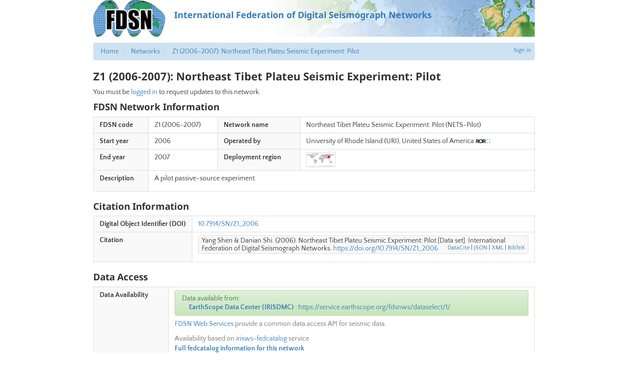

--- FILE ---
content_type: image/svg+xml
request_url: http://fdsn.fdsn.org/static/networks/images/ror-logo.d41d21f70bed.svg
body_size: 951125
content:
<?xml version="1.0" encoding="utf-8"?>
<!-- Generator: Adobe Illustrator 23.0.1, SVG Export Plug-In . SVG Version: 6.00 Build 0)  -->
<!DOCTYPE svg PUBLIC "-//W3C//DTD SVG 1.1//EN" "http://www.w3.org/Graphics/SVG/1.1/DTD/svg11.dtd" [
	<!ENTITY ns_extend "http://ns.adobe.com/Extensibility/1.0/">
	<!ENTITY ns_ai "http://ns.adobe.com/AdobeIllustrator/10.0/">
	<!ENTITY ns_graphs "http://ns.adobe.com/Graphs/1.0/">
	<!ENTITY ns_vars "http://ns.adobe.com/Variables/1.0/">
	<!ENTITY ns_imrep "http://ns.adobe.com/ImageReplacement/1.0/">
	<!ENTITY ns_sfw "http://ns.adobe.com/SaveForWeb/1.0/">
	<!ENTITY ns_custom "http://ns.adobe.com/GenericCustomNamespace/1.0/">
	<!ENTITY ns_adobe_xpath "http://ns.adobe.com/XPath/1.0/">
]>
<svg version="1.1" id="Layer_1" xmlns:x="&ns_extend;" xmlns:i="&ns_ai;" xmlns:graph="&ns_graphs;"
	 xmlns="http://www.w3.org/2000/svg" xmlns:xlink="http://www.w3.org/1999/xlink" x="0px" y="0px" viewBox="0 0 229.82 75.17"
	 style="enable-background:new 0 0 229.82 75.17;" xml:space="preserve">
<style type="text/css">
	.st0{fill:#53BAA1;}
	.st1{fill:#202826;}
</style>
<switch>
	<foreignObject requiredExtensions="&ns_ai;" x="0" y="0" width="1" height="1">
		<i:pgfRef  xlink:href="#adobe_illustrator_pgf">
		</i:pgfRef>
	</foreignObject>
	<g i:extraneous="self">
		<polygon class="st0" points="184.41,10.2 173.09,27.55 161.76,10.2 		"/>
		<polygon class="st0" points="161.76,67.03 173.09,49.68 184.41,67.03 		"/>
		<polygon class="st0" points="221.49,10.2 210.17,27.55 198.84,10.2 		"/>
		<polygon class="st0" points="198.84,67.03 210.17,49.68 221.49,67.03 		"/>
		<g>
			<path class="st1" d="M148.89,37.69c2.09-2.81,3.13-6.22,3.13-10.23c0-3.32-0.58-6.09-1.73-8.31c-1.15-2.22-2.7-3.99-4.66-5.3
				c-1.95-1.31-4.23-2.25-6.82-2.81c-2.6-0.56-5.34-0.84-8.23-0.84H108.6v17.57c-0.18-0.51-0.37-1.02-0.57-1.52
				c-1.52-3.69-3.65-6.84-6.38-9.43c-2.73-2.6-5.97-4.59-9.71-5.98c-3.75-1.39-7.84-2.09-12.28-2.09c-4.44,0-8.54,0.7-12.28,2.09
				c-3.75,1.39-6.98,3.39-9.71,5.98c-2.46,2.34-4.4,5.15-5.88,8.37c-0.21-2.33-0.75-4.35-1.62-6.05c-1.15-2.22-2.7-3.99-4.66-5.3
				c-1.95-1.31-4.23-2.25-6.82-2.81c-2.6-0.56-5.34-0.84-8.23-0.84H8.45v56.83h12.52V44.31h6.18l11.88,22.72h15.01l-14.45-24
				c4.01-0.75,7.06-2.53,9.15-5.34c0.1-0.13,0.18-0.27,0.27-0.4c-0.01,0.44-0.03,0.88-0.03,1.32c0,4.55,0.76,8.67,2.29,12.36
				c1.53,3.69,3.65,6.84,6.38,9.43c2.73,2.6,5.97,4.59,9.71,5.98c3.75,1.39,7.84,2.09,12.28,2.09c4.44,0,8.53-0.7,12.28-2.09
				c3.74-1.39,6.98-3.38,9.71-5.98c2.73-2.6,4.86-5.74,6.38-9.43c0.21-0.5,0.4-1.01,0.57-1.52v17.57h12.52V44.31h6.18l11.88,22.72
				h15.01l-14.45-24C143.76,42.28,146.81,40.5,148.89,37.69z M37.87,30.99c-0.67,0.86-1.51,1.49-2.53,1.89
				c-1.02,0.4-2.15,0.64-3.41,0.72c-1.26,0.08-2.45,0.12-3.57,0.12h-7.38V20.79h8.19c1.12,0,2.27,0.08,3.45,0.24
				c1.18,0.16,2.22,0.47,3.13,0.92c0.91,0.46,1.66,1.11,2.25,1.97c0.59,0.86,0.88,2.01,0.88,3.45
				C38.87,28.93,38.54,30.13,37.87,30.99z M96.07,45.96c-0.83,2.22-2.02,4.15-3.57,5.78c-1.55,1.63-3.41,2.9-5.58,3.81
				c-2.17,0.91-4.59,1.37-7.26,1.37c-2.68,0-5.1-0.45-7.26-1.37c-2.17-0.91-4.03-2.18-5.58-3.81c-1.55-1.63-2.74-3.56-3.57-5.78
				c-0.83-2.22-1.24-4.67-1.24-7.34c0-2.62,0.41-5.06,1.24-7.3c0.83-2.25,2.02-4.19,3.57-5.82c1.55-1.63,3.41-2.9,5.58-3.81
				c2.17-0.91,4.59-1.37,7.26-1.37c2.68,0,5.1,0.46,7.26,1.37s4.03,2.18,5.58,3.81c1.55,1.63,2.74,3.57,3.57,5.82
				c0.83,2.25,1.24,4.68,1.24,7.3C97.31,41.29,96.9,43.74,96.07,45.96z M138.02,30.99c-0.67,0.86-1.51,1.49-2.53,1.89
				c-1.02,0.4-2.15,0.64-3.41,0.72c-1.26,0.08-2.45,0.12-3.57,0.12h-7.38V20.79h8.19c1.12,0,2.27,0.08,3.45,0.24
				c1.18,0.16,2.22,0.47,3.13,0.92c0.91,0.46,1.66,1.11,2.25,1.97c0.59,0.86,0.88,2.01,0.88,3.45
				C139.02,28.93,138.69,30.13,138.02,30.99z"/>
		</g>
	</g>
</switch>
<i:pgf  id="adobe_illustrator_pgf">
	<![CDATA[
	eJzsvenOHMmVJfgE/g4xPwRIjWLIbTfXFAr44ltqNKMlkalSq1BoJCgmlWKLSSaYTKk1Tz/nXDPz
cLdr8S1JSiOhSYdSZISHuy3X7j13/9H/8dkXz66+evv7l8/ccT5MP/rR9buXz9+/ffezg3x6+Pnr
199/9/4dP/rx5z85mHSccdPVz/OX9cbfvnz33au3b352sHjA0eDLO/76x7fvnh/klld/fvmTw49/
gi9+8+r965f46vNff358++7rL3/x/M1XX37+76fj81c/aW/Go26ev8ddZvmpsT+1s8kH437m+ODr
52/+/Py77179v/w6uuzw2ent92++evXm69Pb/8Xf+MMzb+PBz/nwzMWAG/6vV5+//K6/65i8NTkF
3h2OMZtg5ux88gk/TceUZzuHZfZ+tvKc4xLNEoNzPjq+9ebti++/efnm/Wfv3r54+d13129fv333
3c8O1399/ubwy+df45vnh/98+fr1278cTq+fv/jThBULX969ev0Si/PN8/eYEtfx6ufGfnn6/tXr
r371/Te/f4llC14+dl/KI//jOzwLj+Xf+XH68uff4JMvXr5/j8nghdyL61/+5/+zHQcmWK8f/9fn
L79+JbuHZf0fP6lPfvf222+ev/sTfm5yPNqcMdM4Y6oRy+Hs0aWQXV5sNMkdvIlHY8zssCCzrK8L
6WjnPAcXF2NTKE/9zctvvn2NjZMVdnM8Ym3dwv/b/qPei3WQ+55hJ/KMLc4xYRwLNi3N8zEteFF0
c07WH+KSjmZZsjHOJozk8Czn7R0ulYeet+Tln1+9/MvPDr96++ZlWferd++/KESDDZ3Lf8s3n3//
+uW7/3jz6j0Xgx8tZeF/+farl69B0uvv714/l/WWy5z/W274zfN3X798Dzp7+/r793IYcnsDNvYX
z//68t35Bb/+9uWb37z9rYzxmVnyMYP+ltlheiHhk2COGF9YXIom+IM92oClnpNfol2sOVjj/MHY
jBFkGcgSD/jROjaz/rcOgS/k69o4sGA/+gxk9Ot3r75+9eZnMxZ9sYW8/v3dq6/O1JXsIZf/yLO5
VfxjzGLnxS6P/WSRP5xNNt4+5pOyUFjz9+9fvqkLh5Ny/csN5c/HiHncvvnq+u033PfvyAxA7m9w
Fl6//bp8t/5dvsGvv/+2rIn8+0uQyGfvXr3hI6dfyTf5y89ef4+v/v3d2++//fmbP7ydflz44G9f
vgCzAxV9dfj17/8n/gGeJofx8Jt3z1/gAfj3eg8Y2rc/ufdxmNu7l4fyJX4p/2z///Cvb17+AWzk
/PPy6e2bP798/fbbzWPLfQ8/77PXz988f3eQz9fH/QKM+/DZcyzP+YG88eX73z3iiaC0b7Ec8gy5
pXv6PTdsvnr4Rb949UY9QD57/u79X96++9P6wo0gOz7/9oGnfvGnl+9f/LF/bv30w578129+//b1
q+++WX++/eQzPPvVi9cvv/jrd+9fPmLjvnjBI/LucHr3/Xd/PPzm7dvX58fuvlp3sH4sn/L+f4x3
fCY/ePPrN/jLH0dvqjf0bwJnLr/5B33X+pvRe/DlP8s7rp+/fv3q63fPv/3jqxej1wy+X9+3/e5p
24QZvX755qvv1teUf54fTRZVPnv0th9uv3qFg3qBKd17zxd/eY7j/4tXv7/3bRz3H169+QrH4ovv
X71/eV6jt998Sxh6+OKPz799KYe93fnF+sDwJaTWVi49e3aPwLLz4fRm8/2/v3v+1SvIQmDsu+fE
u2Bkf/3JtP0HBLk9nL6a/muC1MX//DRP/zoBrfzbZA4/+vL0rnwDmexF5lOYuwIn4iEAWQBA4bYv
ph99+dBtp++2TxJMIt+NHrD9Fr873ayL0eY0nuav3z1/8/XLf6lgG1PtPsDjQpkuJhl+4BXH17T5
67/h+afT6fp0c7o93V3P1+baXrtrfx2u43W6ztfL9dX19fXN9e313c18Y27sjbvxN+Em3qSbfLPc
XN2cbq5vbm5ub+5u51tza2/ddOtvw228TbdZno+7H3/5h69p89d/AxnU/cdCuXsu//RrUh/t1lcm
l30OAMIpUw24yqd8nW/ybb5bZkB9u/glLNAEFgLFq+W0XC83y+1ydzVfmSt75a78VbiKV+kqXy1X
V1enq+vp6ubq9uruNJ/MyZ7cyZ/CKZ7SKZ+W09XpVBY0PemKD13T4MPNnnSLbD/u1T/wvj2895Kl
gXK9uCt3ctfuxt26O2wacLl33vvgIxTl7Bd/5U/+GtRz6++wjSbY4EMIMUB/DEu4CqdwjWnfhrs4
T9FEG130McQYU8xxiVfxFK+xRrfxLs3JJJscFPCQYkoppyVdpVO6xsLfprs8Z5MttFIvo7u7u7vF
dYPrGtcJ1xWuBVfGlXDFu4DL43K4LC6Da76b+cNb/rm5xWG8xXG9vZpur25BTrcgOJy2hDMXcfIC
zp+/dTiKFgfS4FjOfCOO6O0N/+A049CecHRBjDjE+SZ1W/zYP+Zx1/TYGz/GA59Ifnd3sjMyGSts
gnwzzXle5qsZx3C+nm+wgnd4tjEWlzMeaivowiQDBRjXlTkZME5zw9U2d3zuhDv5x+HyFhRmQUYW
pGJBDlCHF4vjb3HCLfitBVe1sl3c70rORi55gMOfif9xvl6hXnFzpe7Kl6465cq4b4QuyLxnoRYw
cFxeeHgQiiJlZaGzK7lIeiRB/pB/hKbv5glUauSSWcjl5QpyRblSvbJcS72u1uu0XteTHBJeN7vr
dng98GdL4UQKs3UBQnwx1OLdVpDvkML9twlSmE0GFDgm58tNMWxvo9En+s0DH3N3fa7lLcHkyDvB
wLZ3xnjMwS3bBz/m9vLkOfJWa1ebi9xj83GGnNo88v77+KxiX4nr1zZvYNLwy6egpC++/5Zw9O0f
3hdz5OG3r76GHg9wOt3zHd7lGlS06/9M2/3hh3Lvof1vBYTxOCe7HEI6QoC488o8fKssdHfbMQZj
sS/x4AzWZXaHtBxTMpcffPkXw+cvYUDC9930lM34jzdvnn/z8qvD1/Wjg8EuDD7EcvgGXQEheUW5
Qr28XE4uYX/Xwj0BPuWq51/YzEkEFeBpuU7EqifgIF6LXLleSa4oV5DL18vJJbwWmIrXXC6ymwn/
KWztRq7repV3lD+LXLleSa4oV5DLy+XKNV0JZwe84zXzakxuER66iNQFEORVJ1HeUGyJgIq8Ur3i
BPwYlwI28QI+eZZn3cjvr+QXibcAbDpIFgPGegupfo1lucKjMsBpBEj1YP0WcGQG+70FPLlOpwlT
WYBZErBLAIZxEFAmzeDTt8A311jLK7w8A/dE4B8PKWMh92Zw81sApGus8hUAUwZwigBQPrgJks6E
GUz/FvjqGst/BbyVgbsi8BfOBbCY8TNEwy3w2TU25gp4LUNaRUgzDwlnIfQglSEKb0AZpwlruUBi
JkjPAEnqIFONnSFlbiFur7GbVxDAGaI4Qih7iExLqz/xEsT2NXcZghxzhlDHuIASIZyNqI0dznkK
mrigYWh9QekMD+hmaX9N9S95eC3D62p4VZqf2l/qdT28bobX7eiaZmLTuz1+xFG9AnWnQrOmqDpy
y+Ym6JKzSPdb4FH+KbqNnLQkZ8sXct//kIwaFIe9LPp7APHupNOSj0Bo8cz/HnW3sNOUoQsI13Up
zGmv30d7XOyWVT/q7vJcnM0Q5c45RdvdafB9SpvnPubuYqMwS5xpiojR4wBdtlbcf9+HCYF5KAXm
nRgQlLy/srrS4IqDCwxm4n82lx9cTl12cNU/kzn/GXCBQuTdpU/D5rRM61/18ToNLn1iu3M9yf+N
2EBS14izKA40ZlYjvqb533CNVnYq5xh7zPFSFFEYURwVgXQl8o1CiWKpCCYveokVOpirgLoV48W1
yHUwhEkEFUVVEVYUV0VgWSGVWdSLWxFcRXSdREZTfFGAFRFGIVbEmJ2EmmbRTW6rPLsW5ECZRqlW
5Bolm8g2XLaINxFwFHFFyF0LzriaIOko64q0o7wrEo8yT6SeyL0i+W4E/ZwEMSxVAibR4oLod/xj
JyHbWcRhEYg3ApdOgjCWKheTaJaUjV6URSuEPVcZSSlZ5CQk5VSFZa5nqx0dtx6FuYrO20q6jTSX
ldIKJRVSsVOlhbLlYq8wYqkoVoqTmCeyGCZCNUkYMUbcihmimCCymKho+XOYYZEKIhOaHMmCIINg
RmLFWdAhUeFJYGAW4BcE6hHizYLpbgTFXW3lySPxUyXbRyCoSWjzIyKoSYjsIyKoSajlIyKoSRjC
iqAewxk+kmHnf4MHfpQ/jzffPfWBZ1/Lv047MXre/rv1ut1cN+t1vV6n9RKEOJX/M0txSTz5bN9/
tKd2tpsZ9m61GzWrUrM1nVazbDPNNvNsXo1XsV7FsBWmaucqJuhLAreyzSfL3PWQbZdfrJBeLJHl
itUimcQqWa6lWievxEJZrutqqbyp1kqxWJq7qZgtcdU9Lc6NrSvDPd2Z0fsypr0z43RdtuNsHTzb
B5uFcGslvGAn7I2EU28VLNuiz95jFLuL+tzUK3M7T+Qm4mqolVz6vtjnlsUH4vUQs3GL2Gx8Mkb8
lVASndhxfDUZ2iP9Dhur3Q/5tbyXvJ82umNyeWH8In9iIbD8PerKU35UZscwvcTxQRzRpsogxSx/
mWfrvRnqME/61YdpNH6o0XjaFVeNZr7kL7jkLSi+guIpKGfvTg6bLQ6CSTwESXwDzS9An8Bd9QVY
Mf4Xk38SJ1dzc1VH1+rqqs6uafV3FY9X83mJ16v6vej54jO9QNxYPWDFB3YlUPhaHICEx3cT3WHC
Zax4xJxAaXrFosDrLL6xRUD3STxk19WXSFB+J76yuep1hK1uEjeFF9dZEPdZFBdaEjdaFlfaIu60
K3GplataFFfv5u163U0r5+h1JKVrns0/W06wP/FbO83eDLM3tKyWlGljPGkqoaiKK8dpfxqTbZqp
HzLzOK16cO54euPqmrOfufuWw98WoTxV/8yZ422l+PaP211+d4XzNVXH1vZK6srDaxld0/rXq4cu
bcI77+el6yF3oLs/huCxcQQ7NfsHRGjcZxucBgr/fdfYdri5podvudfgqK7psTfOy3gPPxZe/aA/
/7RKxN/7gVtY2qId7o2JeQKQnC4hSQGSK4y8N3rptI1fmh4TwHSOXxKfN73dN0KpIprPgvkslptQ
fmLkySQC+GLwydNjT6Zx8MnD21EO4mPO7GOZxYOc5Wls7CLvexTzvKQB/A3PyN+TcW2PoIRlPHQ9
4c80/PRCEMZjronBIvdfxYIchEtE4RRJuEVeasJFdZgW52lxpRa3Kh2sRVMs6MxU9xMdUOKgLc7a
4riNwmSSaKxZtNalunyL+/da+M6N8B5ed8KBZuFCuCZxKRf3sheWFIQtRdFxqeXmZhBIOw1hryO4
Cv16HeG21xGagtDY0NMZ0QVWNNUouHtY0TZIaqv2KMVnN61+Utd7xWfazmrAW5/MXQ==
	]]>
	<![CDATA[
	JxXYp6Y01tKpOTp3pNm9i18ZfC1aLJ5P1drg3VRBMUrRRKFvn+NkliOWIWw8kY//jbyD8aPUeLOX
GyUUqd1q8K3D3/wR7G2jjj/hN+Ud3jA4JFlDl6NLjEc6uhCX7ke7kJKn/OjDdPE41MUjvYtuo4tb
EGQEKV6BDG8NQ6E8SC+D7K4h0WcQmwedkcpOoLA7oS66QklVJ1IU6InUFEhJk5wNUBH2ixRE+iH1
lONAuVykMmVykchFHjdp3OJAV0GsYdHTQFEPi9K0mthWaLSCowaPwsqFFuFmJ4mguZGomrsKloxE
3wAwTYKZgoTpEDdl4alXgp5O4p2/EQx1K4a2WSLBjUSDE065Go4dBFbxSpOgqywIayk8tITySPRp
iTu8WeVRCeub1xjEEodYLleuSUISW1hiC02Ma4BiCVI8X8t6XW2u0/maahTj+XpISI7DDs9Cq5Ni
5t7LPnxNm0DKD7uKedo3O/VHuz49sLvWYOLCkBJk4wmn5W5lSQmy8FSZkoGECxu2dCtizwljSiLu
KOwg6ibIOkq6IueK4C4irgm4Jt7OqkOvOOzUhunBmHWtOJxVhzPbaozLT5V3pQrQriosq4BshWK2
YrAt+jrjrg3mmhTcaljLr9xtg7NqHF3hc6fK666F4ZTTfjdVpjdXxmdq6KGtgYi+XmHlg4UXlivX
q2JNDnKqoYJrcOL1+c/N5tqymLvz1UVXGaqmG8OdcNb95dR1KUOm5W0ME2wezAYpDHx0PSbxJD/l
mp52+8d54PKUa3ra7f9oD6xx72v0HHTWcxjdElJyksXuF+daoBnx6SCK+DE3A+qVdP54MO7gV+S7
/7DddUyp8/L0H38YdMxD6Jg/uXE+uXE+uXE+uXE+uXE+uXH+pgbgf7IHfnLjfHLjfHLjqOvvybie
7MZ5wjV+4PUPv6YP+fGHPvD0mGt63G27n6yOp+Z6Orufzi6o5oQ6O6Ku1ky+5o66XnWw22m1Rd7t
fFPzCv7OaKhmEVY3VXNUhZpvWN1V08ZnldsArq52vqvTmsp4s/Nh3a4BlPPZuDJV8Gnr5TZerbNn
q9lcYgPxa/LlsrG/iA1m2plhrmsa5826zi10c2OPOcfONrjT0HlLwr9pUFxOpqleJrdC7paSn1dk
fZo2itptxcwNI7sVBceqs7XE/H1a/t1Ge7MtDb8l35c0+6LGnRW5syp3VuaKBAmSGrLR5yZZ4abS
FYGyV+p8p9Qtq1J33ZS6jU7npoFKt1SR09S52yp4iiJnz869szL82CoITSE+ey2rQjytC3zJwfew
3N1J3ulC7Q63W6EnyN7pQv2OCxU8HiF9nx4d/Xd0R7pwXMLTvJH1J491RuZwxCbaJzkj22/qO8Sh
mOhJnI/eJ0mvzNbf64x8wo8+zKK0DC1KCy1KtlmU8ml3XT/iutdaWWLwL193l65LwG/SuZj1Gqvy
pO3R5ds1nf8qGsHoisMrDS6crmkVs3kgcLXo3V6n/TVSTDXGuz8LQNkEpgt6/yV1/bz2g4zskpU9
zr2+3dufdjaosxXKbI0/xRI17cxRyiC1JoqMbVKLsklBjmqzVGeUGtqjtCWqFELqCiHsSyCU4gdS
9UCS8krqjpWhzULcLaP0VBP0lmlNKA1rnp7dJJO2VNKrNV2vJey1lL1z0p6k7U2St7fN3Nvm7m2z
9/YVEHyXwLem8E1rDt8oi+9iHt+2FsI+kW/qMvl+UDWENZVvn1/vo7WS0H6MXPR4zlRJR4zJbxMz
HnOzMPc450WyUAwmasLqQUgDb8Mj7v0gVm6HtUus2cWVDEpqXS6qtS2rdS6sldcCbOKPK+45J4mu
tp6jeS2DcCtprzfVh3iS7NcryYBdqqjoaqlMlwupXCyicrpQQUUA/fTIAirmXEBFrm0FlV0NlWlT
RqUvpNJKqaRVuQm7giqboipnBWk6G8w3qfJ3XYmVM3dpHOa6K7iycpxpV3tlW4GlXXv5tJdgvZxT
4lDLzZGEHcvjVWD3ppuLMr+m299/CaR4/PUIBDM9Cubsr9N9V4+iHn3VAIxhwvgHpJQ2eTVOGNcp
4/uk8W3a+C5x/Jw63pLHz+njLYG8pZAvmyoGaw2DsziaxMO3r1+QqlQ6Vy8wa/WC2410OslZa6UL
qpCaJFzUVUm1rV6wrV/QKhjkTQWDKMrxWsVA5Bgk2bTWMbjd1TI47eoZ5E1NgyjKuV8rGzgBEmvG
8bSmG2+TjLfJxTWjeFNvZF9XpCsfMqlKIV1JkEHpjzNYG9T3mC4W9LjPhHpP3Y7pYhbxJTfX/X6y
Jzsc/na2z74O49Ylv3XKj6wQZzuECjSeVu/8uQ5jM/WcHfRnM8857Nh3Fp5q35k6A4/ZeOv9at4p
boLmsN/ZdzZOe7HwTDsTz9bIszXzbA09I/d9ONt7pp0P/4IXf2v+KX78gRu/OvGnC178s/9+9d1v
3PamRpFZsZ6US1hMDpOg9CDlX6IYVZIYVsqfJngbTNCqdBNNq0ybhmrvWLMd6rC94jo9oKk+WT2d
LmmoA8PxfdeKaqYnhgndPnRND98yvu766l97X11fNLp31/UOO3HZlVJgl6oJDOoiX3IeDoqHjfUV
aBoDPeQxNxfL1RyTpKenbKQC57nopTuyRwzvPpusHnN3LR3mTKJdC1wl+LQqQtaqDPmHb/0glcmF
kcqETzeV2bFpD9S5qXUCH1fkhsbR3eZxNmFfjDSx7qbbFla4eEupV3r0XTVTd4TAX7YPuHDHBy3f
sKiA35kO58cFo41D0Qa5QtOFtJof7Ot+RJ7Q03zd0yj2+OGgLh3SlXamti6gi+s3bQxqW0Pa1oC2
DeK6XFalWsimjYFM11TZ2sO2lrB9JFZYvU+yW+cYqzV06unBUfeGRdVC6T8gJOre6KdJe+ovmEUf
GdU0jeKU/mGCjD4gmuBjhSdcdhvtZIL+5rHOor0UfNz9H8YfhxY5fPqROOQwl3J6DH/svaOuHoi4
0U6Wzk19dlI3LeWsp8iopjowVTi+MouzqbwjOu2j0Ee0P3k7V8TUeSL6UrClfOUjztoPpuR7ddIP
o2yANaYimpKfOIdS9CjlC4T9uNs/jK7tkK7tpj4qa7fPISxY8l1GTsselGL9m7yONcdu1Jej1CAT
w1JM4fxb3SzloSDaJ15PfmAp9PY0e9yDtRunxxdvLLUb9305SgG4UvitFHwrZd6otrvWi6N24rip
NS5PaxOOVCtdhml1Fpha8PJu7b1xWste5tU14P8xZNu+l1IhSsLhJYF/SeoH4GG+t9jyU35Uuxy0
H4RsYpKeCMbO++YFfenlp/yodjxISWo1A3iGksbiwDvj7gd9ZbOn/Kj1VfBScC1ZsONYSqFJE4Vh
RbPH3P1BvGeosYVPCTCfEmA+JcB8SoD5lADzKQHmb6Gb/rM+8FMCzKcEmB/CWT4lwHw0xvUpAeZT
AsynBJhPCTCfEmA+JcB8/ASYEI/Jm/gkv0b7zacUmGI8GnppgtkEAfzrZG4uXLePulSptGmn6Wt9
f5RmsNX2z3p+Ve2nTp/fq+qnlf1d19JLa2velRGaNVBMuOG0YYhxbb57ZoqFLZaDvWWMW9a4Cx6b
NtFj1w/au1I9+O3o18O/Hn9himeGmFfr1pYVNjagq4INGcHUcwLhocOGbY+/VAO4SdmNdLJKb0fa
pK1oa9L0QOpKT1HaXR925qE87R32G+G5pZ497axNnTe9nFfCmQaUczOknDPdhDXosIUdnlbCuZ02
QtVeoJyrHeXcbsXpKkubJL2aetopW/9hf1RrvqmzLTplZdzbGvf5TYMMp+kRVscbHcVxOY5jUmEc
Z7ZyJohTh6Zud4jKbElh2lOCIgRNBvciK3+aGg0oEvAdZriHdWw5x9Sxjru/seHrh2u1j/RN/jAb
6UVr6OPiXwYWyd5mcaF/67Bt67BN69RnDu5yB+cLZ298zMK55+bmfO29haCmZSHE8Q7j9/IX540A
q5xDdJdiS572u9KnCAMRx/1MWuf/xwDYtgKr5ADmGF+56VL06J98GD4ahvnh03vx0ZPwkAZC0704
qEdBe+fGEABNnQx7EP/s9MEB75o+XIrtOdjUSbE8kGJ390uxqg3eFKfetCKgrSrURScOlaEL6tA0
Mg4/HSONmuJ2cGjq0NAYCd3nVesoa3oQA8VO2j0AgKaNyLuEgC7Szoh0JoWc98LvEnQeyz+Qz7Qz
K9ysyvNWCO7pp6nRKwXtCWiqTuBcHb9CQ0/HSQoVaUA0PQINacq5lOkNApnGOOgSCtoQxpks8saY
dDUpi9I9GOgBCCQ61HQPE+nzby6ykC0RTBsWMiYBt8dBmgCqMcm27Q8Xtv8HAaJHGu/v8Qc/Et4o
R+/9YOayW3WDXaYL0OUH1zmYLkGUDc2P6f0C6J8eifofzQqnkTFhj5ciBr1IcFFevM/lL9lIOCJJ
/1Is7hN/9zi8xEhI/zS8tP7kg/DSsEZvJloKmwilj/rn4XIgH9V99umBnx746YF/2wee3TctjrG5
bc4um95dcyFn6uynmbrwiN5Rc3bV3PYxi13IYvVvTcqGOwCiXdTivam/05r72xxd5+jFc/xiH8G4
Tf/dxjHuIhlbLGOLZmzxjC2iMa8e4asurvEc2UjEMwhvvE3bHs/3xTf2kXZY+GlNJd4mFO+vcPGK
+po2/0iPvu75M933ZfdnUOdKX9Pjbnv89b/vA/fNWe7vFhVwIs5tWawc/taUhQeex90XryzPOBWM
1pCl9Yu6WvtFmVV7KKaHs86wdb1WW8Ok3C1nr+vlILStpWF1vRbn61QDK1rblW3TldZB6mbTb6Xv
tdL3WbmaapuVrsVKDWc4d1c5d1bZdlXZdlSp3VSmTSeVfQ+VFvDSd00ZNUrZNEaZdDcU1fzkoc4l
wy4bV8PrdM91Pb4m9dEH/pk2/bQ+yjV95ACsf54HbhOl1o4p+i+SJIMj7+l0Dy7Pkn2fE3Qnd18r
lSf8Zt9RJZjjjEM+aKvSvll7q8SAL6I5Um0+OA+1Mfh9m5XhHfvfJzwVqOhg56OzSxr8vr/j79Tb
Jbuh3uh2yaJ9EadN2liXNHbOGSs7TyvdDyujt1XwQ9vPTT1Vf0yL2aQY3XdTCWupN1wueHDPLU9Z
4//+x1fvX/7L4fT6+Ys/YXF3/9w6LyRV7qamyS01RS6s6XFzTY27rmlxuabE+ZoNN9dMuOuWBTdJ
ElyQsngsiTdLKbwbKYB3JYXvRrW8bi5X85oeLud1XwKhzh+c7k8grBW8wlpJcl5rd5XKXecSkrUo
xqSqYqSn1cVYy0bWopFTXzXyUs3IrmTkxYKR02MqRu6jtszYXjX6rtTheFJm70Uyxgdf/urtm8/e
vXrz/tWbr58921D39ovpV9/yG1e++ez5+/cv370B2d+9ff3q+dcvQfHtbwfj45Ed9ZYIjha9PxiT
waHTISzuaBaoiGE2HpDt4FI+Atz5ZfagHihkHP6V/Pd3fyn/eIn/+17+aurEfvdX+Q==
	]]>
	<![CDATA[
	5/+Nv/5PfPgXLMnhl4f/+h/z4avyy8/JLfsx9K86fIO7HhzQ4Reju9p8fjF60b1fDp//Bv/76dW7
9zevXrx/9fbN83d/PfxMGP5PT2/fvj78+Orndbm/vP3q1fu37748gadgS778zavXL7/8/OWL9z85
/At+8H/if/2i/bpUtmlc0h7+xAlZBsxF4GLC55gPJqcjjkBZEzcfF4hQYGew0ZAXCFmLGw7Q3SGr
qAX6kKH1H0zyuNPOSwjZOAhk3gHdHqfd86TjGeyUa93hWp6bynPxq4yjxl/RWHAInqGDac44gQmn
t7w5lDc7s2TcEfDmGc+1boZigDsyAwLrc/MxWQsu4RaoA/guHH3GgwMtFsnIqKB8YLae9gT8Oi34
YAbP8jEZfPBbeYw7gk1gdgGHfOGaYOyZdzmHXQdEuLRq/4mf/4GPMKbcgLmY2eWDxdAsJ+KWDHxS
ltdYIgX8FjMCs8JN9mjxr4XMY3EeUCQdE/gENB1rMCFr0xEMBDfY6DBEDMQDLMxY4CS2D9zhj1Sc
Fu9snoFGZF2sOcYZzC1mrJqMxhxpk15ox3HyHA4lGTxnAftdZLzkfxhvWnzADbGuSZpn49wBGhsz
j0G62LoZcOW6UhNOBR9jaWXAY0D1WIXFz+CYic/B1oO3ZrBx8L8yFKwQWDPVRoc7uAhg7Vj9QIcV
phSP+CmmRA1ubiTEyk94CdTDPH4M4JQBw6f+iHngDozNY+8k2JWUiTlhcTETVi2YA51jYPy5Pt/W
HQ7QRDlfPC9GPtF4CCnS0nIEIeI5JFgcCm4OBQfGSTsSaTWz5Dt2z1BWYJDcB+w/FmDhBh1e8E3A
jUIFODkYCp5jPIAkAzgCpAVWFrrukb6SHECBkH9AiAFoB4zE59lDnOIOUBfpBJIxLBmUv3hsl8H9
c074bZkTjmAKoKIZxOmgBPsFm48PQJdHx1oNoE+MlS9IQjCLZGtz+7FGEImcrAf7wlRA4AlCeIEq
PmM2ZSrgdzNoBOQKwYnHmMhYWRKQncHmIIIWrIididGTYF2QqyFmAEnExDseOjjXmxMGGhIJw0VY
ojMzzkA5WTNenIAycKYtwMIBQOAYsS+Y3uLp6oH8FcaC1SF5OtyB90DeL3GeLV0/vKOMxAbgEtwR
cRhxzhahcJxOmfLsMEXeYCP5OjgBWCs2BhwFGAQr5RdQAb7GI7gOpnAl6xO5UgDcwR0g1YTDwANZ
7sCGC7+1i0v1aM0WsoRLZzFVbnHGDmBMeNEs3iuwURxqLH/yGesKphQXLG4m0eBAgULB8XAmwB9p
fMGscQfT/kHUeHHEx/Imv1gcYsPhgPJmvCkGLA3oHVw68ACCxI84vVg8LFJIZSzGJk7agq79weMD
jJz1IvCqZOSOwup50hZf34Sfgew5cYgGjBVkjS0jg058iD8CYeEhNOkEJwMxiVMmCsscyFyIgOWx
seDYPEx8KVwPq4BXgmUkMMKFY8BdHgvBu8BOsWLg/tg2bHFeyFBxh2EdEzyHRImJeS6hpcXIQJDg
HEGxwweFBwGkHrPntzNkOgPEAz2I3CCIKs6aL5gXSzPnAraOLfE8qBgOICRkP4YAwbEkF1hhhPxR
3VBmwq1eaLpyM4vdGTJfnmAi1Qjq9Vi6hew5LfM8Qxwacicw4YXGcwOu4qHIyFI5rgqXipLZ1JmA
4HAIuNIQROAIxjuGvpPUUmRAPIjkKDwqOTcHGWiSDzDQxLN7uHgg+YLT7wXFjGvePYPQ9zg3bIRq
qEVTCoEiqkIPbQBAqmK+Z9CvIUyIpQAqaPPPRx40fH36Gu94Zh2ODvQHwPwASoqHZ1hgcGhoJxEL
Gjn0BWSWwd8IvfC0w7MgYtZQrIKlhoQfgWsdaQ6MYMVp9tADE096pl5hMOPD78honuGEh0V4Lx4P
EnhmsH7EAoFcDTzwES8DuyAlWSFKCiSQJ2AJDlwky3CHEzkNnnyU6taWpkos0OEZSBF0QyZvcjnP
j5oZcyTyTDuoNVh0Uh74D4t/zCV34qPNDC9bIElA2YsBYMarwEMz7gfIAOzIZWZ/EHh6Oo2x70+3
/z789Fdv3wPmvn33FajoX1bDzUWy+OnnL5+//uXz9+9e/S/cfPjx9dXPm9Lzmz+8ffdN+aqCZuDr
r97+/uWXVz9fvsRAvnj/V4Dq8+s7aG0Ov/uqkbb9CKTd/it0XNcjHn78k8Pv/vsZyv+372XON/IJ
bwQKAGQGUMApXyi7Dc8h2CA4HiArWAF3ExsFPID/4qhibXDAIeGxkTN1GWKLAw4GUBY4DqgRQD4d
wFpF4EawFiMyRUCmOyRB4IUzgU0f6T/Dr8RxdgDLdqDGQ6TMICIBOdCIz8dZCni8HngdtOegw4Op
HaBR4eexPK7/FQ4h6HvB4wzre4LnW8AnMFL8GwTrZdiCkCEp6bGU9Bzwt/VxzvFdODLg7YfojlgZ
/Ap4CWIOp8YAc4F5gTmC3WEVImt/ks8Cv0AwHaBdJPDSOln8nP4Iu2BxMVeOIXEMnllDomhIxhPP
k+eSJjnVWDm6/RYOGhK1AAfM+chlhj6TcO4PYJhHsFFDEQvF4OANNgzMCqdbHgZ+Tv5cBpJdQWP0
eFhsMTASuDduBlIENsDwDX2g4QA2vlCt4f4LqHZkhVALcLQhPAsCjZ4nGWALYih7LBPWdJEfQYfD
+mCr5kRcgq3KC14HqVN3gzIDMgRI7UhHKiQZabDwfEDROphIaYadDjJjvKoAZ4fFAGM4YDbg1tgd
74uOQboAE8SasOJRpTSIlYQNxtOiZS0iEFQitIMiiLuASQE9gKHsAeDEcU+jpf0XBwKgUxAZgDAN
VOVx4F6BwN0DkxhgrCW1x4HHeQBqqkYL6B8UAF0Su0lbIqQeJs21jRy2Ix+UxwHHesJAbyG3AS0o
UPEobDlA2QGICvKEBGBkKFhlqJELjyHWBA/FwnnLmmnyMCLPZDC2hJOJdcgiHTAE4GnR47wnVMVg
8ZbA00AYDbSY+XlYP5bNhfYkRAjFiLre5je5LChYUCTb55lwNJj3XyQmxbn2uP7LovgCMB2prGBo
oK71QwwLeio+ZLXaA0ic275uALDjIYmOxKMJIiQFYnazhXzNUtrX6S8iQSy4vAyn/5IiizKU04ZY
yqQfT5ANtgMFwstAqRpjTBBD2fBQQm+0dRtd2WPC2EglAGrxwqPsaGXA8XBk4JEWgKPnSnuicsBD
R72AlYzxefB1H3H6+HecPQAP3ozzT5wPWgCtGPIqHhk5T0I9VLigLQHXYozBritO8YqZWC+gF0Rg
uU3gdN5g4kDILH6Fp0ERj2KDoFQAnzp4sjMcPRknJi3jBOMF7sTO8JDgjM9yGAlk/QKciGWH4JRX
g1aI8cFOoAIbAmYsD3g2OZ4BkgTHAzbCGcPjZ/IfbLwl+8SQFqYiQP2H7hFXWcFu91ToWAKYsIMa
dabqST6KLyKxNTg+uT4GC7aesMr8IlU9iAwf7ITMFpqlN8XET3oGwdCmQXMEN+lgA6ZMUZTIw2VQ
2A0xVoEPNZYOlUBYN5RWvJD1icGA8BvaBIBiHK21IB9wBaJjWS9QBvYBhJWpCJNH2Xo4sNyQuaRG
lqL2QHaV/QJ0hwBQ7Bk/CjDlSD4YCrmNyE8QExTcyKlChasMFP+gV5zYDkDNMU0XLw0yCDyWSij4
A4iaZrMgZ5vKMp9uaKMpMpAkwLlRonGr6CnhQRADTmSzCdp5FtkX2vJksA7YnoOFgJOnL+38g4PJ
CoPKwcAsJQwzTKDTYVdBYFAluOFYc2BMzHye6/20HIJbLu5METgyRxqdQHdgvSAXrDqkOLkm0EIm
qJHtNGx/FCzFvXHFWAIFJovuDDSxtOXnxmL2c9lCI9WrLcUE3hchooqqeFxFAISjp/yEJMQSH2hC
4vJCp+EvMW3PdeHU6Jjj1Oh7wKPKeb6uBuFM7Rq6NSmIv1r4dryOpsfM+uH4B9v/eeIS9QVNZvig
zKD/sowWRxaHElRGUCfKjpDTwIo+10GZAm8CQDgGut4OzAGeitsBxQItBOXx/cfbIakv20QCzQTg
vXgJ5AFZSpl5oCkUJAEUA7HEg7lbrnquAlAIxe26yGAG2AcMOZDaN5tBC7BlKBKUiNlv9g9Tq88i
0jfnrQ5U2uULIoWVIPgKQS14BQ5h2tGOPAzqKh8GdnymOK6lpU05zDgxeEyjUYiDOn+AGlqJd5SN
RaAZkosAeBXW8wDEX3+FVxmIn3Z+AugI3A/61Ey8uDt0wYuCRrP4HNhEsh1VsbcuSxB7K9jherhp
iTPcrrhwVn7HEmg7FbQQGU5z5h6BvN/SyUajDDl15TcBUtXQ3oNpYUJhx6Vk5NxvjhzSa+VtNNUH
QoJI2zUkbOOGfP9MeQJUL0n8Wx6K5x9pvGoMF9KnGkgMsJUPjUMHmigBq0ksQN1hy9VB9vS70Lhn
6V1ZRUEwTIkzfBhWBeK6CQ++NdHMSIOmfLEROZDrwDwedIk1Z4HKJqhowCdV4Av8KLpVtNHOSbU5
U3cgUNvKQf7Kih9lxvt4cIrwDISkYrHGKtO+2KQt18tR2FBa2uB3MjoQZBiOHPAbo1gle2joHUzC
0WDRsADNwJ5madDiDIa2Aoeym6nYrHFSST0NbeAjbAMlCESCwzo3iPJnGYMHE4RABH6i9FuBDQkX
x40yAbRLMq9QqIw6lVHjiO1wE+kwG74eKrPxK9jCcT4SfWHgeCg/qOiMBx4zoYEco6BGtsF0IdJ0
vUgvQ+pMKxIM1CgossC982LNih3VF1vEqb5sOJVWelrMMYgknKohW/Id0b2wENAs/A4Gc+iOkCEw
aA7ysUJn7gN5Wf/PDRRvnzXczlNKgwLdctBRzkif62ZnIBIo/IlSZasfcADk1RjADPI6Kw9kvLMN
5G9Y8o0WEmgAINPBPhkoOWMlBkAXyiKZcCCkNasORH+HUBJNyR6k1VSlQKrh9mIgji6FrYLFyYnf
D2cXiGFZ1TIuOybGvcfTsb1NkROviQiOSAYZxnog14bAjDRF9bopj/TucHGblgnaJPPKZMGY+143
BVoCf+EB9ZGK2arR8ldYeDokARkhBqoKzNMkMAba3Ax+MdSfQ8XwTeum8zJBa6HzchaTZFHTwchx
4oHeI00T3u10ewinOgK6blZ7AN0WspyQXIYwtlkQaJJ3gT4RmnqhoW7tDoAfIAm6MjyGwMdVIwV9
JYRx9II4Y89WDXJvbA54nQnWxZ0FhAZj+qjABxNmnZvZhOyWxu0stkSwoGZnKdKOcdmUdjnsjDN0
lQLGWUo8bJxdTTp0fhZfNQ0Rwa1GIAoDgE6y9YVdYjaGI7pVy/4kT1Gxmpv4MMPB0pLCU9IMVHQ3
CvRnDLmHTNuatdSvmjGMogDyglONFuuxms+4bpRmW1sb14tSpxnmxJUqJBkZDTOw6Ym9Vs4GN51u
6t42WEaHXXWEHjx6CTeBaS8mEGtSjymTJpgR8xGpmLq1NNYBBc6YF/YaaxdJ3lSrZQ==
	]]>
	<![CDATA[
	ez1RtDgtIFGhTfPLGSMSlwdQqbg8skhuECNUTIzbpTTjwHsazmh+S7SU0i+Do2uYbJAkK8BWp8VC
Ro63Y/LlFEVxP+I5lkWtK3YIBTsYDjwJ3jU0mVrSPf06XpbFepABOQtpp4npTOMhjhqOdRA2B4xv
+Xg6Z/B4KRNE5yAtCUvZAEhwboBjPMOfZZjgz5noIWLrfbFHEc1xMp4oyovWjPsSXceGOxBlZ0W5
dryDUtjPdFeaiA2ukSWxuqH6n1tW16b/rH+zJaoBIwJZL8RFegaAGsULCrJn8f4Xw5VwpnhCI24j
51YLauMReJnMfAYwWsQmoXaDPir6Mqn84RMOuN9RvghiiS+yLMGkKYNTcmDxGA6UuKVSRk9hjr4b
Tpxy2NJx2BEnhnSkmZIuF5z7AW3zDgc4gtHOnnvwop3s7dEwniMG/sOMGJ5wUKcLrAV/wQpnamxm
cEixeAzLwN+ZaZPXQ7o/7ATxZS/BDEI8NPZA/xsIwdFIkuhWbbwE6hiGBkAZGP9uz1S+40AmEF/j
fiLcEmLSMS96/iDsPT1/DKbRvI/uyRmUgcWMM/XVIROkx52uSsVsDQWbSwwLCtTtek5NBzoUPWhC
Dm/x5xiXHZtncBGkmwQX0Ut5UBKCDhmqrnTI4BVGCxjsNjjKqgTspBIWHaP0eDRTebmRvTyjuzpR
5+uEoKGuCVGDkVHjrXEEnQQ1wEs8U6BGnONAwN0JX0Maxg4sQc6Y1bLbsDtAFI7EgdeJ9KKfd/HU
km+lQILZYwZDAMJgpB5n0F9P49US6E2u8+hBChdZYkwqmqFnOTNmGz8UmNlDIahkmAgmR0EVqwbW
4ygexlCczGCT3NwegtFRT8Mm6HheeMIVgsPjaswaGDqRfIFyy+rFxpMtT1HE4Tz0QFE85DO98hBa
ljqfwps03IYGMzuUKrxPnk8OLwi/A7ikPXAAkq5hDIrGx5wibZGc4ryq4z28ZlDCIgtKjE9zdI/M
DR01POkK2IslcCH7xeHJdYV6vYAcgxPBC8AeSe+9SmGotiz4KuAHjtpkr5GoO15UzL9TaPRzqgrE
SBdHzZshD4wGPH/BMMSZe0yVMe0UJ0a/UKwx+iULnumVMX1Hr8uRGVKoLQxHXplqrwqS1XHn8Bz6
fgYqpqG2DukKbuJod9A3RDpesO+BWU7ugjLKI1nivnCGvKx0p/1KRCUOpsRySsxlrzyTPdFeDvYE
ymzgs9e9yYQZCILnWOZqHZTWzjskSCWwl6LoUJ3ST0ZPdwHeBNZYX9SbDBiiSYpniKYVPttbGxgu
BbgXGS61ZJe1sYJBop6MH+xtYXxQI4OdqcMsEsWkDSScCfAS40hnGzFXgTO9fYX8WAygvUUGp1lY
HCPfFmYjKIMO7yDn4B2ehr0Cuzp7kFkYTXBQ9iM8GPTMhZ5DFFWmNz8x4m+WqFBWt0xmFf076xXg
R/FX9fYufiERkuDaDIHR5jLeMeOoUobM9I+VF3TWNiCiI9dwkSApMj1lqKN7IWGZ6PeIgrE7Mx9u
lDDO6xVRbm2DxhcV30tocjys1kSsSBZJiAVyYWSD5LMM4zsTg+eqiqpMmBiOyMLe6MmQTFq98XLg
N6dNplyhiGUgIElbS9fO4opVgILMjcpQMiRadW+rNYynIVTnYoj9o7f0SnCo487kOZiGvTo7MR+D
yYLgZkxpCQdlYi7EQJ1iEY1KW6hlKKEMBSKyrlhv32YkKvAeiXOZibqUaRyjKDau3qAuMNJKEBrW
J/rVt7GzxzMss8QwJiwMGVFvypeQTEb14YNE60vvCCDCMcQJOBJzm0jnRODOF9JKFLkH7X2g0ka6
9uKeUo4LBv8STTD4F4OploHe7WEZwxQJxhJtHphN7zHhsjuSYO9nMSkVCgN/dq7x7d5LQy5VYvln
LIAZOIV4Si21O0wWiMwM7iAHmhl2GmUuY0eRmnDvloKoFjcmbsDaL9qbBUoFdnSM/V0Y/19n1DnD
+sdoD1s/EH3HaEL6LrUwvfNPL27vO7ywSeJwbDurHJOKKJozc0hTzfHZ0WP1jvZ0rDyqo8Og/LHq
SPWeXHUqlSP4wuneu5Ebb1BuZ8VWlNd6yJ6U01uxOeUvV6yyOtlHfFY55hW7Vj59xfFVSMBQcqiI
gl4A6ViEKrp0BMNI8ukAiF6C6tCJXviqwIut7NbhGr3oV5EeCj6oQJEhDFFxJgrOtMiUBoBUGMsQ
P6kgGIXDVPxMRXAq6GaI/1TMjsKRLcqnIU8VEqSA6/UooKjhXhWGpGDzn2VYXRSTgt8t7kkhdxUt
NVIAVKiV0iNUlJbSRVSQ11CnUTFiSjdS4WVKv9J3jPQ0fVen7rVoOKUo9iF0Q31zH3ynlFYVs/eY
OwZ68+CuTu1WwYZKY+8iFYd6vwpz1E/pIySVDUJHWo5sGSU6s9k/VBCnMp2oGNChCUaFkCpTjoo+
VeagNXh1Y0RSka7KBqWCZJUZS8XYDq1gKkRXWdNUcK+yyOkg4ZFlT8UY9/ZBFZzcDIoqpHlkjlQB
0c2YqUKolRW0BV4Pjah9tLayxbbwbmXGVUHhI2uwiihvpuQ+BF0ZoVUA+8aEraLelQFcBcwrI7qK
tx8a41W4vjLpq0j/5g1Q+QFDZ4L+ee+UUJkJyrGhEhuGDhKVF6H8Kzq3onfN6ByNkYsnEuuC0DKr
oxXfVucqklkTHXPWTg5d520iqpItZk6uk+M08FpF6pQJjM6GitZ77xfgy5HQK1tAajNwoCX6NKTE
G6vGLWHsiMO/jiyykJnYarQ7TzAkbfLEkEx4Vi5BJgwVtEq2TpdM71osmwTEUY4Flqo5DjceypgL
WIe2lhY2b+n9nIJsliRAGPPDYOag/aVJDGtMP5xpeTu7WiFiRFPldoolauug1b/q/bv6zb2PWE2g
dzW/GC5D77LWy9m7viV6vN+W4jfvd7N3t2uaGLntFWn13n9FnS1wQBH3NtxAnY0WpKCPVR/f8HAK
FcddstQ2iVeRGeKeahvePed1yyXfCutcED6O3kLuA4jGlP2FyNlSi2S5H8liJaCi9g8sYoiWsRlQ
MhiDDtFI2WWXmQUC9B0ybwgyvIEKEMhrHj2HKabElhgCfVAcgmVya2SMCj3GG1o93wyNZHFSdd1I
1oV6D0sGeMraZYbq7wfj7e8oNNrPWz1HrR2xEBPiQYDA70x7ubD05336eqrBxoBdNJ0BXCyiw5Lj
Q70BoAFFfzO+y4tdnNjYS/69sksxbGJgr6K2L7/E7E1q+f0Xfx0lai6zhAIoY/RedUc3/hfNeLS7
i+Z7Zsz7OM8sg8ERMA+YZipWm8AdQYpzQFOHIGSQghojlpwxGFQewfLTakv0tFaDwYs/bvCcfi31
WB7akxf7PbR+d7DoFHESSwHhS0mliCNgUIC/0EqXPAvk6wmM7pFAbzKT3KkVDwmVCfeO+mwizKCS
3t/FzH7PmoIJPNERQ/aHhqn0SSoM0Gdm92E7+tfd+dQj6I+2nsmIRegVUc9Rq9qzq+0+9Kesp79M
g5avh6v70jEsTnIs+nI7kYJ/cKgY0s5fDM/S+VcdWZ3f09NbHd2L4dEnj2NilqZ0KklmcOQT1PMW
BqrPWftVv0Trey6sXTsENIZYRjIxJmoOYS9kbK5WDkAclmBpX4rRIFFRBCsJwkGdlEJgwBOQQ8lC
cVS7fKL3k1jTFKEI5UWWQoTBzNBcEIgUxzHymKIPAzETm0eGFomWHZ1jRQVDRxN5GIAKiMdLFk4S
aybNLtTShjgRL5IYKCiQ1tgS1sWS8bgrQm90ovHPDIBjOYNg+aZUeE8sFhsxMIuiCAge7VKQIpeH
SDE3Ka4nzkIvnuMptX9laTI1Q6rJIh6pyEpRCFbFcKFaH2qsFwuuRF/U+vICU2IIfBZQhZ/n4p6g
pBJX2wKs6KKVksY07xtWUwJCwh0sicw7qiud5eiZa0I4W5hcZDBfdeqBgYh/GOvPqh6iOhcTBwsr
V8EVgvjKQDviUYvCCRbW3vFDERZpogM0xVKHrRNJvJ2BrtKQBs8BbMiyJP0Qanmm8QxyLJbZYEAs
ZrQStOzRshWgQrs8Wk2Go3AVGI6yUGUd7QrvChJdA+BRFIRuU3E6jqVwRkcPHEKC+KJbktQ0piu+
APMOfEGShezpM+Ra2yrgoDPkpSdxht9IVZXgi7t/dFICldaZLMuJ1q5PXKDVlRZDWjoNlbv+1K5T
HZ15iXCh0V70dFFxOt7BakElYGTB8MOZ7QRJPZFoFJCOP0eplmiLS79SLzQMeA9E39YmySir4yXc
YJmmNCdgw7qzarqEHBJLj40C1j/oJWPMI6sfJcNYn6BXfqS3qP2j7PUs220dXQMHTQKsdkQ9K1kW
PR+REkMGWSAp8Qws9bS16UJ5AzTAKJzjSA+aiGeGYlGO02K5RH0YFup/qZ227izR2xEY76KOIXiY
WH2Spw14c4rBpwssAIsjvy/PLWd/YbUekcUdt2BY4rDmH8u/tajEnlWdf9RxufNreiY5HJxitv3c
FMNuy9LY/HYNtXDot0ALmH4btaAaUYEWeD01aaHZU6QWvkOFXAnx/nwoHNAfMT3p0VHVsKQ/6ZcR
zSUcRNYiFVharcvTH6dxpSFWtD2Xw3xMLSEavTyLjWNjKRLLj/sPnzGO9pih00bPBBLHgjqRodgz
uCBtlKWgzqbKzX/7j+mft9TNbqFHdW/0Qt9f2SZIqUHWMPQzebAuyCeaBNOLI4WLtDTMUhbQ4fyz
LKBlNUlABmB+xv2ARFjyylJyZVqFQetgIVImL84ShesYlyCBFXOT4IkJaklHpTApgcZVKAmJzYF4
A+MG8eKFx0SH6FiHY0avv3gBm6DK1FUi43WSlCNjRUEWmGMRRu9ZuyIx/JTdFWhIhhyypDX6ZryZ
naT1ilGb4ademsTVgpCVvydqdZwdVWnG1+DnLLbPn2c2HKIkLJG/4GuMCWFxPZYNW2jNZlU2EQUy
FYNfRBZHBC9g2UMIDAvmtIIQsJCYpYw/ayt6vgmPcAxkYnBSqtUXwf/p25E9FdDkFst6adiLBKTI
IKxIJuil+KUY3TBj0blK2Kmvb2J1tLxIQckkxSApr4LEakqMARd6lmqOzAOAIHOMhzOLThC0AK+e
gbnYbddeY+sO8kgLCTLlpYTxifGQoY5WNDcofNSYo6kVFzNIg4Fbkt0s9SGXVZLTKynlRmeGWNry
ayl3CEp3knLtSuXFiOnNVDSZcy2xCQZ7zqi4B0/H9fSI+mpYN+nvvki58UX6hD5bGQoZK46XhK3p
kmqssr79Yw/PmAowx0zfNZ6E9XgWgoRCLVgncUT1P3LCKBnbS0peZtbo5I4emVCxYN1AXrWm2u6n
jqaRZwIN6BmPmD7rnP6g90lwGgQgLXR43lILq/U/NVgShhhjYuD0hCPmB8+PcpHBq4As4AOnv+38
Ehkc3YwM/7dtfh9UXu0hGvkHqK82Iu3HVVSTODne9KepVDZhQu/OwjIn4X4APozycw==
	]]>
	<![CDATA[
	YuGTIh5EfQtDAwHJohHb4JwYcwQJMPPYAp2ylG+mx1v840yqWYK0E4p0STV0WiIdsF9BdDUDYUOX
H1QyqckgVkJDdJrBy4spB7hO1DEgylKeJDOkjeiLdaSpEYJ26wuSPI8gWUrHijI4S+oGQ5SKGbrA
X5D7LIYV32qOMAKEYZZMupEpQrJkmj/XxGf+mOzR0wntq1WGNkxqvXOQpwh/AzSSPFk63vAA3IDX
e5YKUBYIVwpVNsMDloeqhLfCkvTP57ITlMdxjoMRGNGPGXTKtKUL85iraoS3zem8CAyAIupgsKZj
SpdaPghMaIazBDsztmy7+PSl0B4YWHdytHVMfZdEGcN0xWWw/WCQhgQSDNgI/YpDMmLaMKMRAgRM
JJkqcmSlU4b0A1rQmtwImYBCCuXSgJ/pL97YeAc/yuJjA6o3EpGnXwzcz3B94v5UdPd+AqaGZSYg
5tSS69RCiP7AWsMzw1JKtPNuLalLeHHiQUmRoXQbASWGqvbCwDKmyZf39PtJDQSHW+z1S7Ej7wkB
j1nKY9hzIA/oyZRQBAyVpQXOdW72ZMnwSfqQqb0xlFmT9kznEafMcD0/ss0xCpE1mpMvbuMWDr0/
Yfo5/SHVY+nP+nhOPafQa9NzG7W8Pa8a7pLieWqzFd9U9KL474juNB/v6XcgAboz0MuN5h25oOMN
Svn//LsvP3/57cvn719+RbG4E4NLXwCU9T+BOI+s38owlCwJdqMi2ATUBSozpEXyBbsi2LR7qrrX
rJNOswIwKtApizuP6l7zLvHDe5JvNrruNXGq/AxAPAlh9nWv8TuJimSB6CT1kwd1rwn46VUm4GfU
mq57zUr0eBlVFEZFeV33WobCnHMnodlmXPcaQxNvEF7NwtdZ173GOS0p1n25a8sC6imNq1xzmoEs
m+FMC40jXZ1rG0KJl+3LW1vGbnGfHcgxmHGZa8sIOqqRwIFUn3SZa8vZMgoEU8c4nC5zbRPdvWlX
3dpiNKLQMMJZwqP66tZ8LgDrzOcGw6D8vng1NEaJA2N/CwaOj8tbc/Wo3+I5LLPtdHlrvqk8h3Hk
Rle3tizqIStFlYhrOSpzbUNlWI4xSElXuZZi86LHLiz3Mahy/fDRe5Q69nBN4EcqZ6XcNfP3OVdb
q11b2gwNs5UjniB1msOMQ0PzSap1mi1rntNeBbb3LDHiE+vAYuzZxXO1a2aJUCMSzSwwoI7vY2wz
czieUc8usRigeEzgcW+j9MC8sabMGMEnIIaZcangTZahiEVxkYLXluZKRmc7Wwtegwt56SJIHehx
k2PGKOuiQTGiAFwrXoPGPAsWnD7m7JLkZghVQejgnLSq1+AQDNC2/3uoZR+p7HXfsIZZJkU8ER8I
zz03rGEqCyuVMJUFCMLozjWWmVOERoS8JjnduUayTMy+YQ3zP0qgy8LItqw71zB1RKQSeX/iB33n
GmYsSaxmYFIyJe+mc40kmDhjJcEk2EHrGg6cdiDmA4MnpnHrGho0LRmlly6XUbeuubh+rXUNOVy5
AbCAAa+j1jW0OxYzFW0UYvLsWtdYqiA4KExNYytP3buG0UMM1V0Yoh+ZXDvqXWMlv5VRUZB4lk1F
+t41VmIwmIhFlkcDbde7hkFIZVGgMc1kN6PeNdJ2RWxznCqT6/reNZKhZGihhLQ1MeqmM8yx4g6y
b0qWDiij3jVCpdIoJlmCo9FzsmRg8w6ognFtXsP99RRUIyMg3152LrGXj9E9axh6JunQfasaJiZh
b3BUsARLzSxUrWoIXOSt2LRFUra6TjWGAaiWyS/RRBlu16gGwxIX5kLfuo0XGtUwWpxmRtWohvjK
MwMseElR1I1qeA69mGEhDX3dNNWohrNjOL1qUEMrLthWpBWX2Tm6Qc2Dx6Phfw6+kPfCjtlm7NZg
dgHbzyhvBtMCaGFleLtlNRnlzeBa0miNtUxMmdt5MwjaS4pPohdPZ8kyLwBqsOSkeO+0V0OSVmbx
DFhmH469GmBWQGa0NGBqNjnt1RCszWhkYu0sVNl5NYh7vaT3ZLbrSTuvhrBhmWX2M9WK3qnB54ur
MRBlBu3TYOC/kYkAFGInxj4N0yBmYCgWEzN7n0bJ7PI1s6tu6M6nYRjKACUBOwIu4M3YpyE5FfIm
TEm2pvNpCPkzqQV8kQ3WtU+DLxLMDzRvZcW0T6NkGnNdwCZZ/6n5NKipsfoENTVm7K0+DR7vcjiZ
xGnHPg0Kpkw5FNgHJnvt02AuDMtn4Eg7Cb5XPo2Hj8YP9mk8zrP7GI9GMcDP1QBvhwZ4rLWUqCS0
o6QZOzR2v6R9//CM6dqSdEbz/xx/0MvIUKFILlZyWpZQYOVjnBk/cGoDX8bfaGp/A0fGP4bz/G/j
xxh3hjG5hA/jpIJG7DLuDCOgxkmENt2fQVeRtBKHNpMlgIWU6pUi6QSJUfUFq2dJql21SvJwwudW
0ZI4jhWGgOPYFDKtNTApwolzFnZmZVDUtnKm+lWrt0nwWHgKAMy8mLVCJ3nWLL8Ambol7Op68nEF
/QMasJ5LqwVKQCDS0IvAPTeEEYhDuURUyPypbc1RCm2/aQTDlSpAEyyPdaBrRVPBd7Qs0YaZmUW3
KYMq0C7SPiIJWnatnUp+DfgXSt9GsxZbpT3Js0WUY2T5vjOMiBIabqUsQClVLXVdgUmLCcxLwvO5
Mwz3HxCAZmooufO+MwyVDgZJMePe0ERVS87ifin3QIwEQH3uDMMU9YIQsaILs+VGlW0F9Mhg8Gi3
VsXl2zJ1GcZq5XxuDMO8ipK0ea65SyhLzLlQf3ClX5FU6qXck/5FtZJvwaShYFKXx2WAlUBtVYQp
LIvWBoFFf1KrO2zkLzSoWQmd2lUr5hjoqpDyUmyX2GocE0MUsMJayeA7rSqywJzATH0wTbGBjYoq
07TH/N6FZdWY1dxqMtPkSbcSngvit+fazxwJ60QQBXgptL2p/czJCV0CCWR7rgtNziFrS4qYma9c
S0yrL7b1qPWXRbFk9jZr3NAE6nlU2+csESKwL7EOp9vVxZYNMUxHhLLIWiutmjYTeHmmWtnt9u9t
je72WSvoLaryzMUFQbCmRysBzqHx3Uwsz8xp2xYO59KVHWajUHtuBsN6CYsgWmigM71opT65JAE7
ydmFjss6D5ui5lKjga49tnrNLENeS6FTA5LUdSCvIAWSavF0UlghIiuxqbuuMGIFl8oJnh0BY6vT
TuzoRJFjRQW77wrDHaKCDomQSpOpWhJeRk4TOkfOjNVWRJ7ZOU6OZCKL2FWeZ45QQeKMhzNmrVdP
1i+KKylcnlYK3Fs6b4WXGroT/a4qvsgLsIiF7oQZKL3V0ieTFX0O+zfzaLbq+1SI6LxhPnqgvW5b
s59igE1X8SuiunObGIJRmj1aSwBCdMm0xLokKzSx9hHggAWpM9GUnoXae4BvDjNlJsCqNGStzQq4
XGxAjOUS58KuswE3WqwGtQ2CFOdgQCerUJF+WuMEHkuKzm2XBdIci96R5rDW514wfKUkZ+OVkdVT
WzcHW5v+YntmQ5fptgVEEWtUzCnWwrlxhBSsYYs/Vs0h8mqtJgT302nI0eI8bvtTiONCjlG2dIu1
phZUDlkqhMohoUVrgiFuhiz+B/C6Zd8Uhi4CBoaJ/k4FozXcMIzv88Qz7OlLH19t0cFiFaLxUV2i
UXbb2EOOuKhBEFVU8Ws3EHmafM68J6ngVrqHkMdKrRegUehNYdNxRJTqmbnuQKxshVJ7lChVuXU1
McIZBJ8z4DjteqEY8Tcxn4wBZKVZE6u4lNogqdQGASmtHVfUF9s+LerLMmxxuMRSpIFt79deMKUf
eaz9yONSW8fQ9VLMAizIQEdKu5+2cfrmo1jrTHt+//FuTP2X60yAcaAmRJrIC4eoUydDYgY+S7sx
3G+/XvXURSgXyZ17xzDmIrOMY5TSUufeMZJOQmcNbVDGbXeSlXPkWSz+QENd231Gh8gXtFpyyJVc
mLFPYMOMfQiIHYmxWyfAKR9GfHUmTN6V7ZmCicZk2izstZiO7ktxpPWQsOKz3JyY2uHXQ8UCXmBq
hLGGEG97EpkRzZj1dmpFai7r6ab1jYkZW1aQXdngxjcYZcBaX4wywGqcu8CIr36RVrp0iC57/sRR
ceekqnBaeRmbH/vl3PtFUBINmtu2WTw95K6txxYwkTu34qJIjruuXZTrYkdoHb6wjMuZxadZxM2+
a1hZo7XFGF3R5d+lFxklNV6y61cWjqyL2aRXktpFyyrlBJzmnURcpNzTKjxNQ8mJSZbWn8UtMz1p
fwZvpLN514GFWpoYp0u9orUDi2E6gqQsQNr6Xf+VhYUsJPW1IIeSVXiGGDKutIcjMx1wi8SSeGmc
VzGMiZILX8unxjPosVaK4/BgpNKKawOVmBDAyr8NVxGck/HjoIIq7BmJ9V/sYFv/5YrxiDQIdsjd
IIjPYBAUIMoLFUZytx2EZL7uuYUK11X4Oh3vND1f/HyLafsvVyTM2BfWMWc5IKYzrdiZJYUiO9zO
dLvEPeC2rjgzWCXMzPn8KwZd0LgbJQJ5A+xr/Z+xOmB9MT2zgOjs7FmbYMav0MpMv2c66x9zqNvr
qO/ve6zIATdywCW+Z1V1uPz0bZFf0wa7KkcMIhP+ujAY4kKrTQ6GhSEZU8NSSqtmRpTO6rdNc6Ma
SFv4Vs3DhtJh0TTBReo+maYxUrsUyZ9YgZdRKCN1s6BevyqpDNefJVxWlNksVSntTvGFzijvWful
UNGf7blNii9MYKt7B5pViT5aU5R0lIT2tcMrtAYpXrXtAsvAKzbMrB1jI50udjUoCJ2nnc0BLNxy
J5uBInmJPlo723rWm0w7q0diyTAfVxMJS7TSTNNsKUB2xKVbu0u75dy1F4J7OVtzZA7Z73sBYyTk
cs08hEnIdiqDEvmi+EoTY8zChbYktFJLm+m+XAfH5t25CQl7uFPf3/Ue4RvNueUI43UGpUacxMFc
KFTC0HzPqMe+zonIp9ZMhFkj4q8Z9RCJLAeZ3KB1CB1n0V7oGGKYY5Z1ERjRnyQGrasfM++iz9bb
Wh+Q9jzV/qONYtT1Yx17V0pnnfCox0ddGt3Zo61lXwFo3YFhH4+6bbp7R9le3bSj0sKw6lGlG1Uz
aSW0vtySptNR2aaVzFXVp3oedMGoenjG9abqSVPlqtqRVJWu6vEd1slaf1SrazVWoOtxVb4xLOdV
eYwqBtZ4kaojVvnWrvZY4Wy6YFnlgGuFs8olh00yKkdVRdUa69UtMSqfHnfCqExdlX5r3L8Vi2sS
YlRhrgmTVpauCZu+jp0WVaNyeE2+qWp6VQ6qOnxNZg7L+DUBq6oAKpGsKglq0b4pRKgAgSpf2EMJ
VQFRAZFhJUWFY1RFRgWBWjHHFTiN6j4quKXqRyqkpmpQKqA3rGWpcOLgOR3EVFU1B3cMqnMO7uqq
fDZAPPiig9HDKqMKhatipQrA92VO9Q2jaqn6rr7qatM3VMFWpaUMC78qJUcVkFXqkQ==
	]]>
	<![CDATA[
	KkJbdapRBdumfqn6t01PUxVzO91u2K5C6YWtbK/SJoftKpQy2ooGV6VVFReu+u2wNHHThdd6xkVT
1gWQq1o9rp9cdfBz1eWio6vyzFWfHxd3Lqq/7izRTASqqnQ1J+xqUVeDgypg3QwTfe3r1YoxKp29
mjxqwe3eNNJX6lZ2lWHBb2WWUYXDmyFH1RxvVp9RxfJqIFJFzpshSdVHV+anYZ11ZbxS9dqbuatV
eFe2sWF9+GZRU+XllQ2ur1DfG/BGZe6V8a8vlq/Nhl2R/d7iOCzQr+yVqr6/MnW21gDKQDrsJ6DM
q6ovgTbb9r0N9B2jHgn6rn7CyqCsA9E6Q/Sw64OyY6vHKOO4Gom6YzgjdZdamd5ur1e3N/tf2KXO
a7Bucudm0OTRuyjGZKY8HD2x9q4RRe69Y2V4aHq3jDp5vUNHH97eHzQ++503aeUcvfdJ85rOdzVm
Wb3nS7E+5TRTXFP53EYsV3nsFMNWzj7F65uLcCwqeseikjjNE1kllHZbjuSa9nr2YlH7S3uJqryt
WzG8umZ7ma2cuUrcK1/wECwoV7KCGsoL3cCJ8l0PIY3yfCtEpJzmFUL1jvYh7FJuegXalIe/oTwV
FzBsDaGiClaM2cciDFtDqFAGDXT7KAiFkVUQxQhhqwgMBc9V8IaG+H3sx1hV6ENHtMpRg020ktK+
GOo47cteQ+rjXrSS1YfNjJW1PuhGK319uM5j7hjpnfquXn/twoy0CtwHKY1V6T7GST+nD4/Sar0K
sxqaB/oordWo0Md1aXtEHxY2tmv0UWXaPtIHpGkTSx/XtjXQ1Bg4ZdZRUXPaNFRj7YYGJRWhp+xR
fWifMmTpCMGRHUwFGPbmNBWZ2OxvKp5xZLRT0ZDN0qfiJ5VtsI++HFoW+9BNZZdUQZ/KpKliRkcG
URVw2qyoLTJVmVtVPOvGRquCYJVdV8XPKpOwCr8dGpRV9K6yR6vA32bBVuHCQ7u3/nlvNW/xycrO
rqKah2Z6FRStrPw6sLp3EOgA7ZF/gVpKYlKJJ3+Xip+dn0ImS2DMyfpBD3IBVrKxM9NS7Ng/YqV2
K9Ow2Q0pD7pCWPEqSi4B+KLXjhlLFyPLUDD2n279oVuHae1SAMWxkvbitFdIgGQinAOPF5nSO5SI
owpkZTOcNHBHNcAnvqrOhyU5QuJ2H7SB4Cz5YAwvSNUK5TezYtdaVgebpVpkyCZJ5m7f/WG9uXfa
6ff0/r51mKNmD+vcet+iXppRjwe1xMWdqfem937qPR45TxWp9K5XRW3NV6uIdevY7Um9OYH1Iem9
xg9nQ3DYfZMHMiqxRbDuewnvOFeH4kIXzO6h1IdBkwdmD7KuOrMHjXRN7iuvcxusSCIjlTDGFdxp
EnHk+yxxJwqyeo430tgQoEV6Jelq8lYkPQgNuH5OexLVP+4K2esB9MXw9URGRfX1gqjnqEXtC/xf
3JPzBkr6S+1CN2z6cP6y67mgrVGlW4P6fNjr4fKvSydzmnoMXfGD96o7Bn0R9F19fwXKOWflDva2
yrpHgx7jqNcDEW/KUsjbsM/06Dl1CfUQLiz8i93+MPwqLPvuDmzMW8qp9R0/MvtND8hOypUbc6GF
Awkl5UEHCKq5aRk0bIilnP+uDNZ6c9+foT1edVxpgxo3bKlT6b9cJ99zkX6lejrvaWLTf0F92foi
KCponRTUF9v+C/f8quz5+fGVBjb9DNbPavODAYmVdgn6rG2aLAwIvP2qX4f1PRcWqNEjrQnR7nsr
0BJSrAN0Y+czRRipW5pE/U4xDOqjU6WPImpnguAwrrNObdtQT2G3bdFT+jLtRN9FV4WYt3HRpd6p
zZoaJKhQFs2jpU4SzpAkNvQF56WcEFUXUby4hH3N+qLeLUW9c/lCTwU94b6GPt8k9cQYDCB96/ry
+0V1Z+X/meYpPy7jz/HI8/ouAETxpSwe3u3ToJMAax6JRxeauhGT1qgjAe9i87mFOjUrAqmGBoLz
xbZf+t7qXgiafEc9FXiXeAUZQRH9oKcCV0BMhdFjKGYZjYVmMHYo8cDqNbxKz4mR3VIQwdNjMVga
9iT2ZTXLm9XyMl5CloUl9vyFJgu8S6zGsut2sMmOQYscb5CW6ZpOWGKA5myqTBc6LchTw4BWnSuF
B6BWz8IQFL1bwmmOD9xAShMMzw3WUErSsfMlYx31scOwxe6EfWNh3sHR7Sc65AB8bpLZ2RTdgJFI
XfhQ68L7DQ9i/rx4jFlxyJ/7CrU4gfGv+vf11dfVqEdF3PXk+2LwegH7evJ6I0YqhN7Qvr59I4W+
Mn5PRqP6+mqyfZl+Rc19pX91KLaNAtSZal0F1Gns+xHoQz3qa6CYQ2uLoPhKa6Sg2NKm+4JiauuP
en64vkax0+EoFVtWs60cfV2eXg7sFlWJEbUnShSpbVUibUgdSjQqGlPiVVFnk85D4lbCXR0SBRDU
QVOTHR5YBVjUub+IdTpgRPby/3ezhSQHi1VCGO7kPzVbeFqzha7oNWk0JVaKzYACqcPAoEAxOwVa
vVxsRYNpVJYCMgyOKmk4XbnhUmmUrJvxGf5C9Wsj5RgZUAjijXlQ/dqI7mV05WSp6UNnPX46+7Cv
uyzlLYMccbCuMCh6Le6WGFuZZ0YoyNljVUqJdB7UiOZvxMQEdpCKw2VfaZqaiVTbkjM6KHWtgeGm
1DW1ISltBT5LX9jo564uu0tJKsCpAfhSzSo6gBl6g4fTcFUwOWnpcl4DGv9FZoIo7DJYNNpgXZFc
nl743ZrThCRqGa3hYbBjUuKHKMoLxxxstmctYJKDB4N2F2pdG0YH0bWCZ4DUBrWuxaW3cBlqxa9G
tqzcxeKAEuVh9t0YBz/q6vzqF/e1gvUERjWH9UL0tYvVWvblj/VOjMoo6x3tqjFrUugLOmuKGhWG
1oTZF5jWxN0XqdZnY1TsWh0x/Zj+kOqh9Gd9PKXKINSKKN7SL6riTMO9aYxNba3iiYo6FG8dUpni
0YpaNXfvKf6ScGgGqL9hiWvd9iQwyI4VfoOROtXjpkClkDHuAl4FcBg0BUqOec4Rd0A3ZAcB1RSI
CWwsHWzFL1OT+1p3oISNcwvYHvbH5jxoD8SohEwPCqAmm3vo9kCCcfkMz2iL1kWtbw8UmUlvB12B
Ih3/tNY7L4qc7goUlzIDZ9iMufavU+2BGDtN/ZiV8HEuB+2BQipeN8e4szxqDxRIInTz0JYQLrUH
Cu1NgcUi46A9EKEsxQV2N7GWoW4PFBnUF1nh2VouvLxJtQciaIbms3BpEvMgVX8g1iMDEeNNDKNw
g/5ArHPNQB4XwQ5aq0rVIYgxizTfOmh/tP/rVkHUEGibgDpDW8mgZxBD3mnjxeqLE1nepJoG8TkB
LIHPWVj9XjUNkih4qX7NFQ6DpkH96bmePqxpEIvIJYaHkk4cA3KoQoR7egaVAnuGGegz5qE73Kjf
jFvczOyKwGgehleYCy2DMDq6WCjOfRJj7w973TNGAtMxyV7k0hrhUssgKbJH/j6z+6UbdER67PwY
mgK+zlxZcKNxy6CPNT9GcbBWtUhQ6NAfrzT1JQL5+IrTj5+5IkOhCv30C/z6zdeHH59OVy9efP/N
52/fP+fNf++SfH3V6gCoTFtNBktJxBGO1gJG9Fr23LRFmrGQt2FWMkEBTrIFA5jZ+JMW25AlhjYz
GNTZavcwmZVGF7mD1tDMave0yjmaVhkEBzEfwCsKawGElRfYUtKC4lNamlLy0Rsrb2Y2G95M5os7
JMGbrIZ8a8G4c2lBYAEVamw+uQ0DDvAYZl3hKabEd1sWXGUNCdrahKWx8yMgkANkEdMyJJ1Uz/it
PAZwNDFSGGKX3NAxPp+MzxpDS8vhwVVsNayDKUVo2QAEw8zSoCEyucZ5sGhbWwri+YyezQyWYdV5
K9GBhpIV688CYiZJOBg5uqEPnYKVoTcUrCmwaoavjDZhqRgdkRj6TwEEsNQqiYQaFs5gMCfDYe6T
gfB3JXYKz+FQktRJJ3gsA4ZCwQFTkOKOWFcHuh5rt7CZQbQ1k1VMu+zwjn3ItrR8cIzkhBy00gaJ
CTksyRlpTbVlCNLhjoW7CR5oB13Y/4MQSkSoKRWUrxtpEuUAaObdr6sgp83KUdQzZIzGJbGsskgT
rbhCmQzEFQE8EEVB6uxzZ0MAPTh5gRVgQRVIaIipN8AakQTLNKrIDFUnXYclHpM2Rol2YsCwwCvW
nC5BqhS9stWBBbwJAzPjbInCqCJRfEfGHVvCgNK7hl09cRcrEgtzEaBYxDc1tww6n4nsA6O9IHVr
CLgADsYhMvIbK79YCTiWQv1FajOtxzCOITNOlt5fcOxFZoJNY3NZ0WgY1MHUbgYeWameX6cCEM6A
nMw4dQbSsC8xw2bB23FKsVI0VUI80AWNkUShyUR0w/gbBuQ+fDzOLuZxbdHIMD+c9gxhzkIb5PBH
KERMuHBshFHapwWGROO/jtCVK8Z6J1w9ICYv9bC4VwzRYRwSI1Yxc3pt8VB2e3G4IUsQQS5HjHXP
fGnKwhC60LLLBQGDI9gliiPJUbXNkqJmLcN6YyxaHmvxBwbf8UWsiRG85DkDhEb2ZwHrB2FEll0m
Tqu56/1vXS74GlxiIeaPsfQ5IUo2jNgC3zsSFXB+wkBIjaBH4Y2Gmiat6GYtExHEMsEXWFCpMGjL
QWcpJ88EeQmNBbw70luOyVtDWo+sWr1g/I552NBmsazA8CwUbRmRVp8vOg/2gf1xyP9ZT5pNKwxr
W7MMKpsg4D0Sdo99xYtqhxia/aFjxpRYj4a8hQZXVpCijDM1osFKtDHmd+Q5gGxg/RVGbZSkBrbP
YTKCmytrwRH0jOoVbMUCqWzynDh7D4WgSqvILEseB3AJptvJXexzjA0Gc8O2gkOFJHUxWOGbQokx
8wwXYVMjMjXnhJSw7AzhY5cnUXhTLb6ylEbMjm2WueyOmUSMQOeZZd1LRuezrzFz1wIFLx0aOKqR
nifZcBYRZzk+Rvl5bP4s7aFbRZRQByp5ayQuz+IZeMHsE71ObLsiXA36Uyw1rJgvPvNss28ztsb7
wvdJnZYlaNiBRmR/YhuJWqvKR4l8x5sY5eDKOaIMNoy7l0AZJ3ltmUGBlmcx0JtsSejgP5wsg254
dkh10uoiMpGh9W5exIuQCU0NC8uGWF4A1mUl5iWJLzezLcNCLAFKtOQ64mVg2RTW5zI+0cOJbYsy
V+KOhfWks225uF7cl5keHZx+3MVEFR5ICDUwzkNk4j3eb4roBzaQYBv24SptrANtomQ2XGzGtCUx
AJXHS1NvnG2sP2SxFU7BLDAuOG1heE6svcVY4Z+szdZMGfamoyrKITLAP/OGoL8X2oK4lgPjDRFF
Gj0lly3zhromNzZBRmGhwfKFFek7GEEM8mPzibn6YwY30ZIGXZy5h5l1ulJpacfeM4NvMRfHYEqo
tpG7lovKb5gi6Na9x7kUtsfUooX5d8TyIEJp4JVZ6ZvhU05q0c1spkbu6Qd3iFOeGQ==
	]]>
	<![CDATA[
	Kak00JE5qLtwXEWySo8sKV3GQE9urmG4aMXIMcnsSsdwRjJnI4wJRA3SZa38uumgfaE8tutiuJKT
DDPmPYBNEvmxvzgBdmYZEaaLOYkOpfjmIQdHil5y3nEHc4h4wgjqZDUyJVk5hTUKioOisGWjLOGv
YLgMW8WPgQcS75hZuo7Q1keWaCNDEbJnK4vEoo8z+97PUt49ulYuijkezAKEsGRHEdwVWGyJcJxm
PryJVnUAUBbXw1ld5E0LMyEZ+wToWsv0LJJGDXnAgm04LZ5SxpZZYjVllp7rwJ4iTOaxtuSrkSXO
wrG8ZdNBuUP2nIHwtiZTkkWDQigygeYol2Z2KUscqCcuEZFDCZWtBERjR5ngTnMJS4cx44Uyh4lf
kDnUq51AKtAlpgLYHdveJtqFOBWWkOcLvIRPHNjjibZiJiwlqc4tEc4AnpZKPRhEjFIAC5OFfE40
3TH3BfyTd4RWPYwiXPzilpZwxq8tjrW1HHfSUabHPEtHGjaTIfkIbmNiKXEblCYrKEasUOyoxVAG
myDCaA7DrFOrh4D5ehHC4oN3glGj6IE5SOIB8HMxQmHNZ0kvzcxyo9ykbLNld5htxC53fAruyMXE
ZMlUFlcFH7u9EJcxNJpF06VLp5g8mYYDAeqk7GfMkgfDiHy2vaQryopdtfB7gVyeWmaOZQNI9Ex8
Asqt5RmypOXjTdgUZghIiTovA2WIEckIa+CFFAW1W5xkakAEP2wbRBguu0byqzUSC+zhIhH2CFiH
YkbrIGgw0FkWpcUPXg/o4KTOOYdHux/pw4k4shKALlMUaxxHQJWDsVFUXWSpyCmEvwTmVhfQL2Hj
lgmeJksvSprNM1vskY6hZBfBxPY+hJ5APeURku4fBWIKHYsYMq3VbZCMpyxenYX8ZWElKDaDSVJu
cZb6D9kLnZGFMF3RZNanwzryDld0HOxjFh4JWCTGWQYkUCSXCSVZVmaOCm0RNOdUnk/9tSgP3Agx
Z0c2zJISx75kGdLTHmqjHr6SyTh8JXBUEts5t5e9QmXzmN1JuvK0l3tZrJm9rj0VUWIAyJbKKp1U
litr4cSWRVuBhKMQOBaLiMdxcWVUbI+F9QOVUqtcoLoLrgbUkPmoO7IvaZjsQjbXJAp9Vz9N9kZd
ZnBTxkvQ8689AH2fVhpsBUYCuoCa2/6aguWh3yZa37UjwUpNphzIypn2r4ai7hhNSd/VLw1bz9K3
hKFQRXZ6edltVxwqgTYAMcUMt6l3bKjtpjWE2WohkAFs6INZtFbat6aF6c8j6gqM7JDnM+TCDIgz
sNOn3EHUO6BqDkBwemAuvE3jMyEvmoO8CIJ4cLa4e5YmrsCo/ZD70wnsUJcUipDYroZnPLNyhKMy
FJnaqXkFXTnlOeJjMQN2E5iCiRmBrVAbG7Ot4EuefYa2xfghzf7EZLSwaEPCxFzSLDRI5zVa7Yik
vB+zYlqGBAxTboz4eGB6skQRMO9QJHURAXSYGMkmB1JgaNZQgsh8SYqcb6Jw7SURbZT0E2f6fJmU
qKQZxzgThkBPnxmIOpSKGENpjtYL1cBqCFg0UDCz/YIWzIFtyKAYk8Yln3ck3wOxGmgvY8FnSSPr
YQLwXml8nLjgrPvQQw2OkU4pVpSI5Y4BZAmMFGPjbjAFcKakoQ9Nn6Rk3MHoAKfhE61IJY7YSCnV
Mfric6x0VpxZZcRpFBeoOIqFMLOFkNdIkLtDVzUpyLBc3RBR0ukVDGfOXZXC3B0yDU1Zx6qzxp5G
t7TNsTNVppEhUtvpwXGhuFQMiuBvJH4NsgOzvkvtsExbrwbrf5YRe6niQds5sZYG/TylNMBkJl9D
adCKQ5l1KrNmZvxA6+AByyycQuXR+IHuQuelZEaWvP2g9R8yUqwIrZ+UAX6oRgUalVkMhc5hR9W8
KmGB1gdCoEibtjVaf9N3jPRAfVevT9JKy8gXOmtFcCidlBy/OMPpLCc1DTRaTldamZOl0kPRq8Wk
AbEjXvxca+Lrd70eT0bHBBQ6cKQLnLIFcIMYtEvvciIdDm0KHDVFMkY9Mzx28BzWYrCBYogx8wPr
BqMAZrJ9RgGwHdfQSgJdtUYChCQuZ2VtoUFdjgAbY7PahTLTBFYjJ9GxvAcjY4bmHq6NOJjA9BjK
qs1Gyj/fW57Eci9YIkoNorEBi0tMhYZngO4DZf6ig6GYjjvLWWBANg4kZSlW7oIFLrAhunAxH2k3
0pY8Pgd7TDcZnkDp31sDyVcEwceZpabGRsVQdfdmiqRzLUHW0rk2JzkSnRUz0PUOqgSDxQ+9G1tD
A6PtZHj0P2ibKh3vslNSxo6qZTXHegaLs9wFgxSc1PofWHM98yXZ1pwVFWd5QWcMDjOdj2xKa+l8
HNiTKYj5YJZ8sGKZOxuh6dMg0IIkIrVnZcKmUGSJGLbnI2PTVvACiVIskCiHsTGdPkEoO6x9YyQx
QBnl6e4r7loafoNr5nyKd0mbTjNLAQ1dAXQoFhJIrAQUVk8CH8qjw4c6Zr0qJwR9caLVRwYEuDBy
ZeinFDcI5ThEKRcnQh4Y7UDh2rP/wtD/wsVnqHvvvRGvoxwd7HS0AwdQCKVnLYQtsDZdur0jqQw7
SXtkFjJj8rJLNeZzppyTrTMFWYvJX84WnYCODTPBj7A4zJKfMfGEI8+4PR6+WCvLeKnYybA7yGVW
MeGXlhiX7TZZyxxLgXEDfRDkEeA5FlwHaF3o2mFwpaeHhC6YRG2M9B3p72MavbClwiV8LpAEz7G2
HPFQKhDMrPVGuCxgMxSwaWQmsahGZHd01hFRsVQINWOWJpEl81RnZhZ8aLiZCfBkGmAJjJ+XNwm5
4U0SERCYm0wTe2K0CV1f3BzKZGwOQ4tKMXIWemL5cIoYFrThvKTEPoveMrjMp1I1jpXSLKsCOVGn
aBJgTRTQrmcLC2gDmUkbLDeBcR2pLSyzhB4WUaCfI55NwjCID5bU0GPJqaRMzZCezBLRc8qLdE15
MVySZS76JHBnkdRqaQHRger4AganivFU75BUEVvwKnIE7JDeZYYUktMT4FrpGtJTC2dCNDszmsBU
YumJjpYGoo55LiFminA9G5WzKuFCXw8bb/R07yV3jHSQJfztReMK29PjabJiaCLLBUbit/4AZl+q
QmB2mEUYnGOpyBV5B2tDmvUc7/kBPYSygSw/kA+NkTDlAiIgU1HA8sSV/Xhm0mEeWSIb2mN77uUZ
2QEyZPtj1gHU3JMviHHAND07SJCCFpoNUhyzTU8rGsGP1NFh55Oeb3tKYew+voXMXBT39wytppc+
05/QFLdecnhWWCFv74UODrrYHzI7/rLqqxJenitWS2MnF/yqGe6EoGcWuoVqTZ+GqbEBOznqWW6G
UY5Q52hVUlLYSx7cLDM1jaUqYe4ZOG2o/lLLw2N7PADNipJIoQkvVd8B/OjAapahHovwJsZWdyDG
EyMRd2fWM6KRrYdCwFUCsUqT8WZC6yEVV5sNdKUxvCCqgsFILGDJPEy0IxuN4NhUg1HXFFO5Ibge
CPJMYkEdz6QRVbYHk5g5CJA6NTWWbDUo9QSl1NdpbWNsVAGlBdPKcUrMBEkFavRo2M9Mf2DgNEMo
wgBTgxeJyWMWA1eN2lHQnJxQ3kNmR8TWw3tSJc0wpQpSMlpN4FSZtJJZug98ob6pUze8FAjjMQXD
nSUIulNZPGtmBindyZb2YaD6LExG5JwgrZo+0mtQsvJg9Fx54sSD0sK81HXKXHnHoGOtzak7XlTN
Z6cV6udUhZJbyzhfZmBAwOXNF1FCf3LJ0diroZ6GFxyCvNRsFKX06jt63RnUL/VeJf/B+rDu+k4H
JzMUcceyp0QESo/3UnCdWFvSls3gDpEMmcX2eQqWsT2Ap5XJ5Dytjs5HZZLwPBeBKQGQZzZowwa5
lXDSzAJ2TXnrDSTkzjRisx8ZKzAflJGFd4BNsftPIsrTphrPwnaZiTPsjF0b6yiTj2fwJC1yvbXI
Q6EmBqWAsDYabXXyzIYhaTI8EUx23f6d9cqzOYZhVTlZgaCtYHyTiE+8KTCDSlBOb03z9Nh5CZVh
FIk7KIsc+OhR+AAOOCNntWXPs9hccU0yo76OuLcQ8i6RXCwuS7ShrIygTdF92CGcuejaWukj7Vcr
OtjZOn3IxYgqMRO0QPb2Ut4BQE0BVor7KLsr75AKpgwC8a0vXW+/9cwaIA7JEuF/UCZgz0QIYhTQ
1szydsqSDJ1AiijwVTi0VYz3FmmQqJg8ALeF3g7NmO1J/yI9DX4kqQGdLRxS4MikDMJGhm3Wk9fZ
1D1TFUSSsq9g80Ns7fJYF0lLyewhQZuYsu/Lui+rzXLnFPBMYaAhsnMnkOqygHb8mohceSX43mx5
VG2QcjxrQOzWu8Hn0GeSJfCHz+k9JDI6psKQKrhXvaNFhsKgB7GttI40nb+GiIOh+Zi1FCY/KJ+P
ZwkzgaVg3wJte9+RQFAefPbSgxxZ/Yc7DxSZP4tXZJYzs1zv3ovl3SKxyOSqRDfaG+YDC3BEwQFS
fbeZGbdONXxfaQv/Si4dlF/O8wNAuZykUYtR7j0ALPxCiBg4cGnuvc456Fm8kky99yty5SV2Fzqf
DKB3T3oCttYbsnNuEleKdMJwZkmf6R2kPhopAZklpsUtgzuSkXBq2iVMbAYzdVc/y97n69k+jcSc
EnaeNrXedUyFjqFnRMXMY6tT6lzQ6jnKja2Gou8YTUnfpZamd83r5e1d/LvNkbCAfj9VGEGjhBZ8
MKSfGrGgiK9GOCiyVfERQ+pXcRb6FPWRGuokqoiPCyd6HziiGIOKPVHMRcWwjHiUCoXpOZ2KplHM
ssbiDFmtiuRRLFsFATVmr2KINhJCRSAp+aKimJSMUtFQQ1mnoqqUzFSRWUrcqgCvodhWgWJK/Ktg
sx5BqJi1IRBRsW8K0LSwOYWFVNTdBkmpmD2Fw1Tcn8JyKn5wiAlVHKLCli2EUcFSFQGp4O31KJJS
wWQVkang9p9loF1kp4LtLSi0AX0VSDrUE1RAqtI3VFCr0llUbOxQ91Ghtb0KpaJzlRam7xhpc/qu
XitsgcZKoeyjlId66T7QWSm3KlD6EXeM9OvBXZ16rmK/lWbfRZAP7QMqDl0/pY9lV7YKHRM/MHmU
eHplLlGB+MrkogL6h6YblRigTEA6t6A3I62pCSMrlMps6I1ZKjlCmcNUksXQmqaSNZRVTiV8KMue
ThwZWQhV3okyNKrcld5EqVJghpZOlUqjLKYqC6eZWlvuzsg+2yf+VNtuSxTqbcEqu2hoUlZJSsoy
3ec5KeO2SpcaGslV2pUytquErWanV/leQzO/ShdTzgKVcqYcDipxbei40M+pfg+VMadcJirzbuh6
UQl8ynOjkwA7n4/OJRy5jmIrr+BAjcVj1rmgZK7E05yrk8PXebGIv2RjWVPSybHSzrBI7ZPolvVh
BN73PjXAryMxGqBwoHNYueUSPST0bWA4TLkcevfAIaBXgACZj2q0i1BAJy38Ajg44Q==
	]]>
	<![CDATA[
	3s0Y2SdM4C0L0zFeofNWlg1yUliH8bDsmKOdnjGXHlXA1UwRXV2mAm+WJEUQMdXI2FztcU1ieWPv
rZmmuYHXFjxW6nWzp4EYq4beX/2c3ousx9J7otVMeof2i+GC9I5xva69g11yaNT+9I76fod7V78m
k1HIgKK2PvJAEayKXlB0vw1+UMemD53QJ6+Pvng4G5gT6WvrR7bdBMIDF2TRrazpQnKIqdSJ0MUX
xGCkC3BNS/P2LL3pqURxGQWU0a1P3iZZN1REJTZ6Zob/+oVMO7Nma6QWZUXJW3+VkzSvduwgxclR
QDO2ZUS155vZugE7T1RFo4d+fDalAcLsaBoOg9H1dxRq7SennqMXaKlUxJZvzIV5cKHP2/P1VOP6
oR9QqZNqtVSbHeeRWYbBluqAg7sggPwyMGqBgCRgAshfBPfgjig/FbPaI34uDXapPQL/MAxifbP6
ohv4i2aE2t2V2DQNJxb7ZIm2OIQlyh1sfMI7gpRMzoDGS5b8ln6QWHSQIyUyLZ5mtUV6WrkB1IqL
Tz+nX0Q9loc248V+86wfHyS6WZzEb7DuBuPPejoJ7LZNYA6WM0tedU9rdLMEeq4T7eLhAs2CmKXV
RmanvP+PvXfdtSW5rvSegO+w/xiQGqijuGem/4ll2S1bDQuS0LZgGAX6sMwuu4tFUCUKenvPb8zI
tfeKGZvnqHQotbtFiZfaGSuvETFvY44BQ1kYZTv6h+ZpzkQ4GNePbVcfjkMwALut8g5iKJ7G12y8
g7m44wO82RLi89+/iq9u2YO2b31dVcu0o8+ALNj324MQ9ewmmk0neQEoMsGFsRtx6afbxbT5+TK/
Xq+8Hpj3+3G3+G2D+oC7b05ys2htvIS5b36PQirc6HOzB6hlAkaOCr9f7Y9OsKeVGM4SXmq4j3de
+71syLTgZzJbRuob9+T7GfV7LiVD2XHEUcpRHIShtlF3BauS+DvJuEDooWx2JaqzbYCfaV24Ia3g
aaZJSUAkbYo2VFCyTpMVINZCenUQsiimx7YCuqALjCyMxeeHsqmoF4Lh3HmddnbhtBrCZMWBZ2oM
SoU8Y1NWISXl0yx+KqdGiC8+SYLTGxoVe5o3Dzmb/E4L8zjHyPl+jPVh6dupibwA8WjV6xCumchb
FpY6B5XtlKYRVYLD4WhAsnHkc54NdRY6OpyBusNBi7FanCD4RMtrViJw/M6mj09eoQuHe81avsV0
Z8LVpCtNO2EmFXTXKk4vS5PlzUBOUlHuhLSCF+4uPEmV5FJ3UJm9B2QEzVxtDSG8S0PSxrZT1Vcj
oUJqpxxL9ms5C19RL2G9/EmKsL1z9zD1kQHuMCPl12en54gkmdkWMhCbtwYCRtx8UvLM+7fPqC5g
TyFLeMWP15n+5+a7cwsHjJidaQkadDN9uuSawMLZeuXdhVnYz0le1W1V0zKxTmTwPkP15+aNR5vl
AFUhCr70WEHV81hMsC5CZw5Z2oEO1roMH4+3W8MC0oh1UCXSI+4FsAE5LoXb6Zv9BF4jlZ3gk0tt
A5p1uMcnzxPuhSzJiTWmGwPI8f0oR583aa4HnYT+KOuLkIdCUwJgGYqY4R1SWjw2H2AX3oTPKLVU
ZC4GBbaXOBGozpBUTvD4gkcM80m61sSoJDTafI77ISkj0XFHokVtB2EmQ9NI82eiklHigiBAEi2T
BUiviIOwsFRlO2y6XfZi6yTPfFqSIzm4817IkGrJqxCK6Hj0jLL8afdQn05OtIq+hG2jkp2k6wJ4
Enn8sP0A3QfrYNcc6WqvFvZpE9ucZ9kI462s++n2QcJuPB8/buTrm7vtwPbFRzOyfL9oidYpEA3a
bgZFw7jOxGhcl8kcTfQ24g8Wfi6o4BqsSzE+6m5JR09l3RE+w9v5pNfE7vSvLRZAr/Bpc2VYpEAK
86DkRElFmgpmI/5NLOD30ViCBVdLXJ+5SbPOypMqZEmkuwi+RJFH45x52mRb6SglnISglLBdYRyW
gwooMp+5tdqx0Kxr8dBRZzqc80KpOOa4/WuGk6iMMgDS79HUne/t1ykhHksYSIoXvHgTS5fdt5Sk
Cxzc1NkvjDSiIf0ekeYpcpeM79czbkV3HlS5zW+ILM1nKgj22hKlRnx1nVdZcXK0tHqKWc92pUQn
bAP8Ynskt0KUrwZS5wkggpn5f4JbJJEIblE9Vq+aCJKzxSyEx80Np+1ftlP4jXgHMgBFh/dU4Qip
I4lPqH+4O394WFB1PGzxZj/xGGaURLKjkOgMBgNzQGKpqw86FUdWQ8+VZpMrJfZ5UvgStdrPJHpq
DrbjkNZ5S2AmzVFAdPQUQQDmHn23LDSFCgInxXUIqiiAi5oUXsjJ7A6iwoEr5ikebJ02m0QimpHP
ocxKioCqHo5xUuva6QwaKF5locyOiYqEH7THAf4g9rBqmQHvgbHqVAvpW4GJEeQG2Eo+8uWYjCot
mIY5Omw2nEIc6f2YHXm89BOQk1fnCz3iGEnJWpuRTAlMXMoOeqKTv+v2PM/+7ir7+mefwdHcMij1
JLU40Yd2sYHYlih0OQT3c42/2ZsqJPA2tWG4n4TNpcLtYDOvYglI2yPITO93ss+C1g4FR/hlixkV
BSbiRkUbPJmNL+y3pHEQwkaP3T4z+y0YUIq147Ap4WTNtpb6RVmKcGVcEu/gHWOzEv1Dn3Et9J+r
ioaZ9k34j1HTqHCuAC+wCelMzUCHL6p09Ddn8CZUtWD2FvUKOlif82CUpIAZwYVvc+9QufUsDViQ
TeRJ0/wlnuwrFCY/2OvKGce+ItRUVKGwDeAAvfYFSJp//5z4F7JXv495+fOn9T9B7QY4BJIP+wyP
MCXmnjdSgM0T/kCjbFQFYWXeFb0hZJYgJBhZsZ8XoHDpILu1L1dgVWXli/CRTZEtjQfqU22riyZH
MM8O56rHkEQyymdmPOGzVPU3WsyPSWWG0LLCT0+wfLh43DnxqrZhjNsjqqVSluTPOpetwk86/O08
gi6RFXOf254/KclTZ/GqXGrcMRMEegzMqXjPuUdxDSXQDzdVBqehNATJPRBYRenNWZNEdstmMC7v
wzy3QcmFvkWSNMZ1HfWRE8H5twPAe+qbnyf/BODNoHZ5vWCWSB+norPrvftNM0izs6dj89h0mFK2
sd0EhOTmzdlGj96b4N5He+cDYIlIW5q3MI7dd8RcqIkI6oZ+vU4BcdcgTJazFK73MwgAMPiKXohP
6mYm8jNaGiwsIAkeZ3MX5RJzEGAtPtEuf705z+EEz0nrBN6q9V4QloOSBkmuTK9afCZHqSp9nvsj
YfX8RghdKjVEWySHEj7LSzUDIP7kBCZhtPhpLGyS7G+iZeeOd8MXJviBCAKMdsue+H6eJEdRy4GN
ADfXNpMNNKVyTx18ZX6dbE9zddxFDrt9wN1xmo+xL6ERK4tWB6jCeSt6hEX2+Pm6LOOV1+W9f4J1
l4hvYt1p4ttcd6ztVwk7X/i4YdMM8yNuvnGaxT18na0bO7DM+HfNyF3w+QPq4riaKDKIHWFTalgu
hQN1ED32UOoj6CAVKdv7UJGyV96dTEeahkDQJTwFx4NweNJ7capd3qD53KSnm6xv8X42sGQ+7fBb
QVlBqANkSbpXoPPRveJraB6CzZWQFXPFvGfI1nVAIhUIaOXLNVr9p8zLybABwkEKR/S5QQQgKU4X
00SztikRBPLCnOs0tdYQTUHI224TzRacaVDAONMNFntkt4p3qrnWrK6EDJMe2IYh2F0BOEtzLYND
0YUg1gd3QvuDNMTMK5aGWNITMU95IttCR3K1WKkyDAC+E2LJaeyNc7+5gyhDdI0tkQ6odog51z4f
krvZToM8Ch9ZMBpR4RAPNVdnkqxU8nulSRma/ZFmMgxOE79QhXjmkIoc+GQ7jV2apKO+CcxFOKAS
7xvKNtHuevXinEESjES9oUteOk0RUKDYU8BS9CM8eIbnreqJcMGp+NGjocgXXLFFNPjeRbdC2kmw
T/GT1EMICBZikycORLGiWNZJPh3zQt5STSsQNtTPA4tShmUhMS/ygHGIN+LrYrj3vV0snxVV/QGU
b06gQBW93letlnsZbLVaaOGzSXcSlg5zLA5aIoCL8OXMku+lb7D9Hfgq6GR7zTQj/LTrfdXIMABU
pMhdf7/yjVCnB+oW9ac/HhyTHW3PEyThVvnmyz3eAYJSc0q5wfPfpG++iPQNoFxl/S5l6+reWlEJ
VSfJBSq05I21ui7vHb6AsV11Y63Mh2nSmLZ4mwFbY0Uui3012baR07kxVkdVOxceS0ErK1ot0uzU
fuCzZDLtrZbwimYkwCvamTZW66ziczEnnQa5sbFatt5ombpgjTzKO0ZLfrC0tS+41DZW6yTBL0yk
beypbcyW3WzTI+HLneMds8V5UlZ0NI5jZ7bwYM2i2WtxnohgtkiZYgVsFSKl9Y7ZumYJ8bpobDs3
Zus6vbRysdOgIBnMloAe4J8vVIjK3mypmA0shWK2nSjaLXDUZvyiuRIOmHYLcMCg/bfmqqH2DNcR
0lylXg9zRSqMdKtN+cvWR47m6tNL5yfbrtd8j1j4Zr5nMV2fYbmeRcbe22gbyfZqUU95z2o9/a6o
Gkhgg9AaTWcHpJL/5Et9VbNSvlBz2EptMwX4GRbrJz3Wxlr9QR7rD2Cofv90+G/DTpnrjzD8yV4F
LExgBRSzUh3oo8pM0ax4WQTKik+oUJ7J2e8KEml04feptEhjJS1XRSiTBnuwGts0YlBtpZhq3q5T
7SIiBs1xmkUuQK7mZ9GTSzPakLSZdCqJxql1N1UbqKPQq9yb13wyRZ4EDn0IO0osbme1ERSfstMI
2Qi1mWh/IpNAR4jt8w1wI8Wyiso8EvJ6JKQ3B13Gahd1osfjoPrUXBBVtzK4/QIipovWO7Wbxo0u
qSLacQHOKYckunGGK7cDXB2yDVTDCz0TGdGvrrLWIO0BmLkmZ7KlEV5KciXdpaLsKnbJm5JRLYWn
4ZC5G7qwvbfGhStVd96Lf+ok+Wb7RkP95vaNuhnOaRn4tNgPWuwkVEZqEdtGGy+IDvtPbzg2U3gm
2MxP+rxJJ2BEVSCcjew0bZ2ioqZJE4mwsyJZ9yABLOC5D3yQ63QJrzOJ17ypqZW05MkGAh27wJEQ
OFcBiGUo6YW90GWYB+7SVoVbhqrgVV3rFhla0lgIU6r05z8/juQasDbtxEww/BXZdy4gIIqoR+0V
0T6Wpswcha+i7iKzljbOxXSbWALUUkG/WtY9WUDNa6Gh4+WTS+0LFbq+epThwSUk978jeECVLnvb
tmujRGp7sEpdkIIRiRabU195mabbCFcXthiDOg1SbPgJQIq/OmgPxU5TNLU1+3LA4VP5XogPX7Pc
1Qt2nfxAKva+uE1IU6jfAkyw3eDzLifGQ6lon7grSAQCCYQ7QOXd4XZB9S665CBvQc/vKxW8DpIK
iOnW8tlPl+W5kTYEJHPAmNIkHkor1LR4X+rpDvym0slg53xQOkRV0n6uqZ5r/nLh2Q==
	]]>
	<![CDATA[
	u/Pjv56y1yo/iooANuEqVe3DglBcTtB9UStVBjHZvm/G7hLAUuajuIZ4UXebC3LaN8b2AWYYYujt
CXxDBTDPT6qLitviupBbZzMu2gD7sG3U9xF4w/1KxEEEyXYe3+cBkLapvzB0e+SJ/VbgorJbuaRj
VbJ6euFBh0BYMAfhM7O032dcYQbQFgk3XOHOmTgJKv2JJouiG85kl2iIS9Qm6EMraGpkc45ykTQp
lioj0WwGoiknbE9g073iBaCO+vLJN3xLk0p6QAMtRhErvJlbktrmDqbjLkYiYaDoxhYEkZxAbWJs
h8o3o0FA8p/kmb3YWobzxA58jnQRFPEk3uhls0atYBZzu6XDnmtcaQjKNp1cASRMTv2cIg6XtCCq
h3FjKsfCCq0XYe9G6myYGDiaE5xxXjbgXainFmJ+cGukfeX+JQAturXmPVUDn82+O2QD/vZPT9sW
Mcd7pndyGGd0T+cFDqfAjj+fWVQxJQ2HVOLWqLfv5D3mJDAnX/KkVkJpxOuE5huA/PULXPMjMTF4
THILXbwwFuGfPkPpjsW1KuiHqvuPKUz338FPShdwlo520N7iULcwSO5erQ7xg7a+ilO81ak4UrP0
F0QfnoEEQb+WnWZaNwxRnLKmcjO4UBO/mS0Fct3lkQimoELYZQ6Ta8fJF6DpFicINKinTzttv1np
2CIQkjkSHY0TCBVYCsozSNIPB2Mod4wLp0eRu0VhsUDXQqdbg92H+kABi9fkbokgu4CDOBwbQ3MP
3OtF6iSfXBRfv1k+sAlckJ/YN9377bhdZnLyJeoXe+fBb6ePRLE737Si6rX67eo00T2Rlcjn3m/n
xPbQTSgjl4JY/HbdoNLVi7uO+jswoI2TjtANLQDIA+E7RicdTddM+2eli/dq0UnXdWkGrnRdScLr
1UnH75Pi8eqkI0tka8QcWapjJfroSMUCX7LNEeaoY++j82xqKqg2f8TU7M46usQIEV1Q1RTJci3O
Or/UB67MnnPvq6Ow1EnlVpCEeURfvfSZfLOPTntb9NXtPaljjzecoI7c+uoFNHQp1PcOWhSir86V
NJntSgB7Hi65q0nXIjVp+dRvfHVeozDUtkNAfBB99aKaEV+421YL5Gn66gX4td6QBbuaqTtfvQwo
ilCgqWTbjttXL6D1L6Gzj+I+/LO3/ukV9kVxaZ+C+t7ANDi/mTm3u27mClzz9QaaBumOiFy+mqCq
lEBQ2cntN0Cj7Q3C8GFT+Xp11iEcNwN1Y9Nsv0mgw+FaQ/L7qwwk/AM7BxSj5BU/eTXC0AyWD0Jb
dndbWgf2+8QgUmR+wqbRvM1VzumrD2QlYDCyr/Z5jwau1rwYYrdUXz31A37g9ACnfYlHs6uBfGOW
0mteroejTgtHh+L3S6Wn/rXh1P8KfrqYlZQrQqu95q2fbl/K8b1EXcJcrH56UxIeh6f4vAp+OqFr
oRkDHbQ6+t5PF+4QKAQ7du/BTW+leu8OSMosr2hx0+G0E52yPc+lkGLjpRNB2i7epXMO/Wrw0sWw
p6Q6gE/cpZ2Xbnvlh6EqQmbny9FL/+T7vb30JlZqBiqRX/ZeOpxhTURZgzvN0UuHDUwUTUDGrzM6
6WIFI+cP5j1Rs9557FByiUFPLGcjR4/d9vgPjQBsOuqQLupdAJbGQu4cdV5Hj9652GggSYeNZoAM
W/1sqKjET2ROz4A5ceuma6IeeAE2Ueux8dcZgdnWCwOLtbrrfFI1DUnlZCKZgrvO7ehr4TC7hPXi
rjNTxQqKlRP39+quN5piBLDoUMflJ3ddPDF86OsE79U37vo1vAvpwladb9x1PCxKb1hmdX1t3XXK
WzAgXWp52rjr8HNZFIFRoM+pRXedmqpormxbxj3Zu+vMSAGg1E2XW3TXoYCSmMvqpX96Udxeeqhk
hc+2LQIL1gNEMtPXQafZWgQWql5dB/Dy670/F4ElxqMNxvxZmkO2RWAWGZCUUPsV3gdiMHhmJL+z
1n7V0nWfdy35qqWNOZbINbcaS75ib+Ebwd5yqOH0ueTrOwQXu7w5bVvyRRnqFDwOHsV8xJIv99kR
F0yE8fxhLfkCxDu0SAbLpOxLvrwAKEr4jUX+PZZ8+baXuKvsQRMxw1rz5W6hu2OV85j7mi/7UGUP
gVFBm8pa81VbXuNdDdCom5ovD2mPI9Ig3tS+5sszQW1HkT+L23zWfF2eCEGwo9IbF2u+lcgjaQNn
k74vsNR8dR6WDueBMCwUf3klviBO6N43xd/tTvfPKP5+ytGO1d+vvPyLcIOtNTLHS/HyM2qXKjfZ
kwvXcW2LvwB2wFswrdjeEhP8n3ylNiBXP0hN863ae7Xfr2bxlx3N3OXxEy51sEPa2k1EikhW7Gq/
X+apDvwDQWthXT3GfxPO9U8t6X467Z3pTyIoto2MBb7Pe5snq45w8wTAZveY986QmwDc6SgrAQUO
ee/J1qB+uFsBNuS9dZ4L4i0z0WVmjZ8S37oXWt7sXobSLWviOwPsH3koX5r3ae8MAQ+dS51d6ohZ
73y627hNdmfkbscmxx1e57tJ7gxDmK0CsykocR77JDeIKTWoDzEinzHJ7YAobSfoNRUluYF0KbUz
8PQnrW1IcnNymczRof+5YpJbN0muZyCMwVdds925THQ7z3930Id0N4gfqe2Owco9HuluOtREzEbj
dCHDuqa7BYMT7skc+DJpo+909+bnS7o7S81KssdHEiHSmu7eQopCupt3RWmO0Mim0YjpbrvnDxft
jQOtgdJjutvCHzPWgOQqorh9n/fOtpVCwAn5CEFhzHsTYo9TQpVZMcKa/854KLNxKKS9zd6LHc1c
FbzYmPW2sd6ir9o0tag1653xCYlGh3gG8z7rnYkFaQYcRft/zHoDYFT+7pOL4+vHHi/c/7/7e23b
r8x5MMSIbfyyiI2HsFnhDpa7e23mCSyY6sROiSl1vFgM5t5uS6LbkENvWw+FeXuh5KkgOk024UkH
ZcBwEHzT3COiJ/KqTOWmfc3m/STGbQLbg+yA8M7eum1lHyBvtiXCFBKltLjuQJ2QxLWJpvPaGKiB
oUjOWth43uyNdis2McxjuriY/fkRBz+fh6oxAEn72JUYSFTz4uq3zReYIBIM6ClbiNOQOhXpv04B
gzUr4oTBGxBhsw/RZ2SMOggZFEjxx+U7/rCXx07d0umk4rwXm4MNp9fmuKAQYALpqjp5QzxHPtVD
A/8ebIzz9DOsPQeiMzYn1FLCSrWRZNUUayl+Z9pTkktZIgOStfUwrQlnk9XurSdU58aEE5nbAGPZ
CYGwOaD2LB8qYQaEqnTnI4+QYMI/aflkaz3m1gOHLMkMcDYHG8uZIKplLZ2upw09yN0jhIPHcnHG
f7N8jOqVV0nfqmSB6kQLCUae4d8kld7NaB3JdZJE2A4jqc0G+yKXlG31IMWCAhqVEIGlQ6/AjoS5
aHBQIzcA7QOIBwU2ZqaYOeq8bmKbO0Rt69E76mFmVEt1ESZSVAet2F/PaFS3SRqdCKrgkQOzYS2Q
2yOtJkZcop2KJPpU0yPdm+jwAjOBwYCE2aIY25vU12QTjwAxz2QO90d8SUJd3Gm26ohzWHVSeSdg
ETEoTVYnqf9SJblltwImucx0A61RpBtsKRf8RMpOcHHnuVxCeFTKMa/kXKHKKnh+7rhouyp0EZFt
oN7ElAWji421VW3fHlSLbVz9gXXNrjhzSWfH9rw8hEC68AeaQkUPSmnct2i9wM0PjQN6Fgi3KLA9
0IO1NyXIkk0GVWXMAuMqz6A0S0VOHEsnCKLMK3TmXRn5ZNH2YIrSsdbt1D3Vy1mRk+hzwgFP69S5
hMKv+vxEJNcAPl+ns081f+FxROGbkUZRz13p8wJh1Mw32j/kQVR+Va9/JdrY+AJxRLoTBIX9R3un
wNzIAN3gc2j9Knzl5DGBB8AtSyIDZemhRTC1MCCMIeFVEKuS3t5ygGcdFIQaTGPdlWHiKPIWR520
ZG3SkpXpsdL4j/fMTk6KRibYPE1zOdhLza0vxyM294l20rbZ5GyqBw2TDJEmJN5imrF/5P81wk06
0iDX1LHr4sZONh1Pbdbsbch3Q1Ayl525jgXzaFMI6Qt8XtFD0D9Ykwuw0C1OL+2lXcMnd2dLuORo
35oqfFhYJezDwmxtTw00DjlX8HeMrqLtJXNAylEPlt0pt01JXPx/q/MMZ2k3Nxqvzc7jkmlECbZB
XlOlIDV/OC5kd823sfAVC6Uc6tCulFj9TSNYW57tq66igqjuqfPbDmDvBoZ++pqle0FRku2f5B7x
DfwUSgOqP/hE48kcL1wp+M5tY7+UIf16JsqlZYl+Y6ORgJxg6vJ80ylBDIDSUu6A6MXNiFxQ23nN
2SySB5aIHxENa14j6HbtZPpmjsXs9rBtCwZy5MFsEOQxFCZsZZE5h4heTbO2MSZQfDhukEKxh9n+
mEVDL1pQs/v2mHQu2jaa2KIgaLkNQZ8gyVMCDZd8VG0/Ayn37DcsEST29MKct0uTdbMrFfhrZJSo
tWfIz4EZWBCLuN1cS4zGMWObZEaTVJJJvA74s4SFU3mThlPbfUbxpCGOJNUONi45XBcTTkb38AjV
3nq5u8RFf99YW3byThg4XP9Lr/oQ7/zUIoHZmrpQRl6G1kvzEhoqI+KvJ0qC5il7k404fDqMNuNR
RhDD++l6KprEhaqzTQO8XBcnoOkahQKcbN3v5U3DdAH7I0PTeUnfpfudnH4nYOw9fIApTVtJPr2P
kqJ24i3YF2zK11qUR14v0VONZ5WcFMY2QjNdaj4/5jmg1wIDUarPa1Rk2gSOUa7tpEFtWsNxlmlj
tgiBhZekK802LcyxmQUcTXTebEe4MNzX4fu2Qh1oGVVcRT2HoKozGZLjR9j/Pb8Mf9rFF0g+2UgU
KAHLlTTC5nSl3Qelmo6hp9gh4ujkFfuEmgVfccpQEHodtbzphCqHLuCTAELUsmtvOpJIjOzVQyB+
6qUiMcJLtUA7y0ObWyfCJ3cDFMDvrrlkHmHTeTyPMkjHN91o1jzs0t6D7f06xI8wD0DwRinKpgp8
LfOjz4PrU/GRFNnH/mPYIg4FViJ6M+/E9uLpTIxz5vwVOo/Nz7t4j5TjpTVnc+UwYnvjYVR4bmA4
uInhTYGwL7SWk3pVDmb3xkM7dfhyDfIliosUrEfZfH27ScDZZEpgWXxn8vQyu30Tcp55MwnbzG1m
ZCVo9AoTGb4j9gBiB/lk2wXRi3gguBK7wWZhUeLEkCLXZY5fXJvo79pb3S7sgapjpRSR5OSH7YGy
nz7JurPQktbyOxtTpox7kLczM5Jy3OCUJQLQRXbzOGvcJB2LRVIO20xf/WavNT/F/dl1o6asCD8C
oRGVm7jZUxqDppGGbCAme6Ohx2TmZRgRsaKr8bE5IaKvS2RW5xnMF/cIu5mFbGDF90YQmml77HGV
kQRaCja0oOYAfgp5GkpuwQ4XqEcocFpMpP7JrT0vIvgEeGcT97o2fkE5bwgUoBaZwQ==
	]]>
	<![CDATA[
	xbcotk3bJLAR4NE1IrooAOxolaPBuKpxfvV0SP2o+dF+ShwevSUeGrA+D63Uztbr4jwXvbAFwBf9
kqv3Jp5vpQY7JfgrOn4kD+0KCAs2ZdFevcZaXIQVbBLSetHprDPotrl0dAhFgt9KJi4rH2gzTGHB
4v76ZGszadib2EKiG10OUXPCsIdu6cML/53u0wwACnzkwhASmq57laAUewivcWxcfX/CYz5hHfuQ
gTXl0mRsnsz0NfSABU/boBmRw/P1S/giFrw2VM+GQPcp+qGGL0hiFmimbYIn9jDVKVGAwIGfcVc8
sAvbwqg76gPAgOEgxXmhHxUCRlopJ4MGjsm1jzsbRBystkKmL2/CV/vEck5s1VXwD58zYhNKh1Eh
JIdwQqkMkKqoToWwXpwViGgBJslKz2yyAmIepN0S5sEugrj1PBDUsq7TzSl/5yPgEzmEBbYtKr2X
zmjHJBUp0Oru0iJ2oz7rqXazLSyJFfq5Ne3Yglrbp2fY8L1UBHU+SaKZ3QkMHyEvpCw8XgFZeNDR
2/RSRdsR5Eizq9jjxzQVty0sKVRDoIfXVBeGE6Fm5S/bdWwzZtTfuraqbKsdjOqaeBP7zcVktbnQ
Nrk79hEvPIilu+9zgHWG47YnKnUfc4lUzhqIa1svlIpiPpJiD9goJSwPzPibdCbbsu6zdD5cj9lQ
oN/6aMB5W64xn1oQMaUIVYsUyfZ5WeC+pNxCWldA6DHVKwZ1iTU1jA0SesruhYLCPsWMDbKJhaUi
q1JjhlqAc7gAIH+0rxuz3O4UHe4U2fTdZ8txjLouoBQ7OHyvxkrV4Qy5ecx5JdO8y+zXlGfRsUqT
NFYIOL8QWyz/DKB7KTJQtSN+v0gnoau5rVXE06w1D97gKVA/WKY+QtkE/8ZbA85UM8DiXfVFnQsU
/YpM9KaKI/gni6xUsICbSpCowbUjdLh2aqwo+bsD9ZYEGqXD2EYBNG7ium1VtJyHu9c8NDsOVUHi
okYSjCmAMyZopzljmo6lS48eEJBogzW3KOkJHQ/sS2+YB0eKtYKqaQLXN+S7qpTt7InmurT5xdqg
O9LtWZV3dWkL083bFkYFdaLkoXKF0sIWPC5wqS4hZm+mHQC23Avt0wttvlUSHjVqvmrn7g4FhFHU
XpW9FFtgoF0rlZuHE3pJ+peWR725CrHUhWpuEz4AGD7s1WQLsxC5fCOaccn7IXv0O90viFybrrZ5
stvpqYYQuOZ7U6QvStvZBCLmsXVotzN8h6ElUz2/+ASUyxUW8e7AfpDLkED0vN9wGtU30VWzxazZ
G26lOyU4LQ0deGB8JAsU1GODaLm9kbmPLG/Goh612ZA0bHz78ILVlU8Ei4z9qURq+EzjUksy4Iqk
JvbwpcGIXjx1vSgsbGYMD1REonfYmeayXifeYAPv6rOgQeIlzl0EGEgCQFYEXCiuATrak5p5kJyc
lmJZSQe3y92JLet6iYvR7p/24EtCDcduUdOqQvhBvbve3kjYHKiI+3eE/9+Ff543GPPS5V+j953Z
tsNGddHaANzWzFqq/RG1PO93UsWQsibEM22z9SLoBAShWpDI5I1774FEPM+EbuCo7+y9CMcCCyWl
MXCfVzNQsePIlBQPJh9WBDCNfK1i25S5gY8LPNkg3iIAXilD5xnNy2hJ1xHkBFrAdK4Gm2cRDbkW
cnAwzTxiyWfbiUhKUR+UvWfmb7C/tk4qwS+N4UkdbIsdr46Q4xmxVo8Gtid3gKAKAdnbgQDYIbPl
6icl+h/4Vld/7Vx7cl9wVZE/xFWtdFUFF4gYRTsLpU5RZ68eFKHqqThfEOk6Uy6rJ2aG3JxjMgr2
/PLEVm8O2Xat3aTYdeMVimTj7lJefEpa7tQHBcH94bCwZ7eUtkOInlESEWB19W5BJXkjRgOjcru3
q5d8OH9idLCZj6trroa8TP0WpfkbB7N6+OOap1xjAgheDwIPHA9Y+UJsARkFiiG2b72SUIUIBW17
EEchuIFnFuyyzb56wFsSgiRp3PMEFe3p+fZDjGW3oU48tNY9w7DEaZW48RSgC5WlEeO9MMIjyyVu
3JxnjVBRHFCmRwQJfTcCtDVrD9Lbcu5jWGwfHWys8iYG1xBPxxFrWE49Q7MQZth7SoXwnq6+U3uv
2Q/AfCEzAAVIZaM6JMsbB6hHAdxSG8hs7BMMbNBqb7CgFqmTl5DjUJPQcMpzShYxRcLCrZI70OXy
I9p8SrWAptQUtBCMNqeXkK5hhJoozG/GCY1pH201cO4XEvIzrF2zR8DjPJcmWg0nH3jKO2Ej5J4W
SabmmLaqaoTKooMb1HHv+fCU/uL+ECe4sgAZMYvGhbSuRTk0vIgcknH2lbycgCA9WNqQ0OMZyRsu
SUD+3DS5bLWaX/GIWZ9SiYySweJPFUzOmo7EZmjnzTD5XGdMazqr5+msnuesZ4T0qPRAKsnfQX9Q
fgkpVnYroeQFgOVe1kwtI+i/vkOlp0RvrbaFA15AZx74QUgW19l6BaKQKCcmnaGaVdNSzuhb30HZ
krxmRSqDggqyHPU1AS5FDYWXz+lzdjG1HNhWizTlXHdLEp5l5la0AVvzDqKnRL6gj2RWqOazU6/1
AL3tS9/k1E5950Cf6gqchvZDNjELH9zMSqFKxjTHOoZaoRA+tgvbZL45HJZ6CJN2ECfmoyH9/hJq
Krq/pp4ox4rcJRldeUo63vUbNiY+Im0a45xMvU+VH01aOh7tajm/Vo1wKOkdqvTW3YmhteaEA0hd
LpSr1P+vPnNbLPDBh7IXn06tIFBM9/u21/IZVsnnC6UXUXksJTg1bp3qlDKvp8dKHq8C0Xet+Wvi
okNFkAvROoz5O9TluVYV+TKXphatrXVTnWQb8abyAqr3LrRe80sMLw1kkIjsMmtdFAEaGpURoBn+
rOsIW4WHUNcSkX+nvhoeONR6H41fs0JcxTYwaMewT34348268mPwLEDH098Htnd3HwwPt9bJ4wta
6+379xta08J3mqWG+IlXxMB+qqzIgzDjVvBCnLQrCGI/+VcwRVxEKx7jsf4CmmO7fAMqZF38K7Ak
bB8BoPJ20wn4lrBVBYxM2O5WpM121wyAnXvTDVifsE0HzNB2u1+hR6vRCNilYHdu6NPWbAXk1G30
Augq2MsA3tra3QACC/Y7AMmCDxDwaG9diABnCx5IgMQFLyZA67be0I3MC85UAPUFhyxgAreO3Qot
vJ3CAEqM/uQKbgx+6dc7kGRwbwPGMrjJv9N9CpcZnOyA6AyOekCG7vz9ADANYUMAqcbQY8W4bkOY
gJUNoVCA2YZwKuJ4d2FZHLVGdwEwHALEgDveBpoBv7wGrBED/ekRu+B5M2oJwm84d4jfbxD4Pvxf
MeQx/A/w85CKCDD2bUojwOHX1EgE1M+sSsTj75IyAc0fcjuhIeBOC4V+gl1WKfYlYBhDO8PMXoVm
iG3yKzZVrEm02JixJuJig8ebNF7sD1mzgLHHZM0khhaVbUZyaXQJec3QKhNyo6Hl5m1qNXTshMxs
6Pq5c7l3r9AuARw7jdY8cuxWWnPRsetpl9OOPVNrbjy0XYW0emjf2qbnQxtYyO7HTrK1QhA70naV
hnietWIRm+PWqkdssttVT2Kz3lqFiQ1/ayUnNg7uKkJtKrdAd9K8ELZUlvTU4lE70S7usTolP0zf
2p7/HGNb42JGg8GwFzi9+rVUBt9xhUzHNlFAErHc1ihysJfuinVoREpgy7YN89d6LPrx7qklut95
XLFwiF+OP7tWHW8XrfjKKOxxsXjZzBBQWkD5NIkffK2BysM5KBbhVEJP0muspTYl0GzKHIjMUe1Z
67Hom4iN3l4TWbpdVTeeZS0OxztZC8zxidZC9cftm1kL3o/3upbL1RcTPstado+fdq3cP2bGrvAf
J9YKIIiTc8UgxDm+wzLEtbJiIuJ6W2EVn2745Zm8ZfhNm3ClrbvhC6cTjaZ1Snw/jZZChZM0dObU
qIDapoxH0hWYHioEmpvl3eaVqQNlUodUCXtnVj5h4NcRvsiTCG14/EJxK5wGnkRcUcTXcSrselL+
rdwVjgTYUmX0s8LZ/dQOZ7m8UFyxULgR632YJSlVOhAiGNg8zjrCP+d8G+Hn8UVejlsQcQMkMJ/6
Hq8f8Vc/m+h+2uITuSABJVFjSlRSzL+fsm9xENSnyvUcWWnNmemqyReQmb96TvV6HSARoR/YPVKP
/Thzd/tfCd1AVAAeWYRLy/XigOe7/jhTV8+DWnXiOHMLbdPoG6ofcx5QrkSbziKb6/X+2WkyAX62
vaI+Uo/SqUn2xVXSi79e31u4g0+9/o/PXysxvWyHgZQjA5LYLDYCG5gUgbIkVV/XOVKEQ4ZMYsj/
X2cZcVxW9fw4EOLeT1IcfzWaCA0Mfj2cByEBMRjBlFTjcsEONqDilTHAQnYooXCWZenGG1lXf3yg
3SayvpZwlvhil13sk99nWXzrDKWJQfm0AWHK6TzDcdSoUkgAgyswzaMVCUlE3Apyjq2M1wO0gegX
kJPW+rT8Nr9aJuXmguuI9cY/7rYNeiu6OCgy1DPO6vW0hDIpYqK3kTGv7fUJzIcgq0HTRTXz/GgG
e1q/8efxDa+38MlvcC9ByPts6ypkP1HL2Nk5M6FkaEhGmb8Qv7/yHUCTaaDCQwUCZ043FMIkFJuk
eC9CxtSIT21AnmYazPTEXJ/VE22JpG13PJ6KCWebKQKblehz4norKQ+uW6lWi0CARduIbAZq7F1a
CRKTaUsQd4LO6rPTyHavw0XEkpO3mJcK3adGaPODYPkAB0QviC0IIX5OvxUxuEGW/AB7rk9rri2J
NnNtz6KNl9xEkcLyKTDD6I4rROMYYVfPm8AUZ8EtDGYil+YVC248GZa5GUEe7JNS/HJe7Mu53Brc
znZewXurmLi7JFtV50dWSRTMNLVpFyVGvyEw7E0i/eukPLwy4DmZ7Dl/Vp6qLKMdDjaz19BfLQub
Dq4kYRj+3MO0qKxq2033gO/+VVNWVmLRAhiu1xvkGavILSlfv3PbCIriDitYlETL+vi0hSnldlKY
ba8vDKUhPbG+03jnfXdXn6FM2D1mWb+bwkZuFHrP1DefftwEehAH9/dmUL8ces72j1BjnIh90l0l
Mqus3DCZifdVpEYpR8Teu0VBpY5dEEGXduTN4urDQe6cBiXXx7oMD7tb1Q0WtlOgG6SjN3uDZO3A
sPSGVnLcXkqb1XacrCva0xsQ8vvPEm4EVUSUcCXBPM7N8+D6yJBbqFNnLim+Dtwf2iEqOt7qC11f
KUVOhGbISyRdaf00u0ArfuJKaYxJIJv1EmdJhWKRyJaGs3ZtZhssWdQteQ8Uoe7Z9vzgsInNYvLz
hK/ZwVFmNiC63iyc0r3Q2cA2z8pPXHcq8tFCUsCUnC9x7dqVlL6ycG8AdYt7AOAz/BTKo/XmFQ1b
SXHlKRprgPrGTYgC5Cm8XnYs3L2HpcmPSlYXx+g2zs87X/h52DzXOwh78PZB7i08vA==
	]]>
	<![CDATA[
	h7Dph3cZjMf2m6w2KHza1Yrdk2I1gdspFSxpmJrBGq+zOxj17SIJzkFYbMGvCAt2fdLtug9Ozrp/
fNJP+oSvxTYmhsf04v/38//0sz1l6Vn/eA7Jn0lRil4qDQXD3i9qVv7j9Y9waHYYjJMSn7b5Wwgw
lP618P4Yt3TVGxbNf/eOYvv/L6g0n170jlczvuh/Li39lkcz8NIHHs3ASx94NCMv/Y5Hc+WlDzSa
gZg+0GiuxPQbFs1AS7+yaAZW+rcsmoGM/mbR/PTLfJeEfsuiGUjoA4vmSkIfSDQDCf2WUTOQ0AdG
zZuEPhBpBjb6LZGm09EH9sxARx94MAMd/ZZGM9DRb87zTEcf6DQDHf2WTjPQ0Qc6zUBHH+g0Ax39
lk4z8NJHOs2Vlz7Qaa789E90mist/UqnGVjpA51mYKXf0mkGVvpAp3mz0t8smp9eHF+/WUZP8pOF
GhC9wWbnacrYK73CxJsYgWqx6KVWpVfQJjYxaQs9am9R6RViEq954CKlc6/0mqVdZLtAB5VMdW1V
emXjUQW709Y5Nkqv+YYo2HJG1XimxBep1wwo2Zwrm1P0prUo9Ur3td5uUHgF5CuOFT73o4gypV5T
8VwRoV9hZ1ylXi1ambwO9DGz/65Sr9yb7+EWl6TJ1nJLvUJ64JO20DZeNqKv3ALuS9B6TdMtAvCd
b3rPoPUq1S7y3wPdzLbReoUBlzC86SNspF4zSw9LNTJV2XmhVeo1D3fAbFrZSssbqdfM/OBN21ZA
KB01X9cRfqVV/JUtFuNkW+CQam8Qf7XNS5JhZumGIIhBBbY27yxo7Lz39hZUYIkN6HhsuFtsXose
LI3PAMJbY35vBGHXFfn1z76kIOyT3icqSKSG2ZZ3erC2IJ/kYNGQWBVMzct7EjDtb9Rgi/CJEjBF
i7ygZEAK/VrUYNEdEKnNQy51cInzsy72qgXLt5HGahJmFlYSZGPqTgwWQ/xWC7aPz340l4JtNnOT
vZ+OKJp52YeZW3BGP/9yT/bQge3qmkN2lkSEUsvYgvLldGDfmxb/BTDgfxl5qajktrN8UStxtXxR
K3G1fEErcWv5glZisHy3VmIweFMrcWvmglhiMHNBLPE2c1EjcWfmHmKJq5lbxRKDlQtiiVsrF8QS
g7mLsonT3AW1xJ21i2qJq7WLaomLtYtiiTtrF8USV2sXxRJXWxZVE3fWLsonrtYuyieu1i7qKO6s
XdRRXK1dVFRc7d2nF+IXMnj3fvAmHxHt3aKoeEyD9xBUhJvuWQewvjzrAJp//iqoaAEX6eGHubMd
HB981VO0LT3BRfKqOWgfQqHPJ6/1Rk5RAopm/xL+X6bxqhD9bPUU6zR3t5yifcHPfDCXU8RnA5T7
MHeNOnhQU/xnPNhDTBGEoQ17GDtw1wnWwC8l9/LelPivxtapOLITGVMXf6NB+bJpUdpGZKyZlzJo
4WtkgMtGZMx2P5G6Wbh/iONpqzLWLAClWG/37H2Pj2az2c4fxMVCp91bcTHbeMTwaB6V7bDHRlyM
JyF3a08ypK4YxMWEPVWzuO1exy0SvqqL0ZCvx8vOUBHExbhx9fQnuPs22mIUPvQgZ8G3e0dbTFty
4X6zN1kFbbE2BU1ygYPu2miLNXQq6aa0qEodZlttsZbnlcj21WOjLYY2ngpp1RZdzzvA0UKhsNUW
E8WAujJtxfYapcXqBPeBCUv3bHjSGKODygVNgM6OutcY8xah7i1CQMKDxhjtOy5tchF116gxtl0k
n2V6dpJMXz3S32/86I2A7+cIi311K2PdK2EvjTVI4J3q/j7fERd7vlyl1+UryiRIDQ5eDFv6T7oc
PLD2s8aK72RJ3eh8jsTYT3y8nczYH+75/gBaY5+aIv8FmJ+fLDZGdaRrkKTGEPWx8J+SqNOCbTBI
FPEEdbZgvYoyi2Zs2iRsn7H9DtN8SogQEMIYl/pJi2OP6lSA7LatJkcOkmkEsEfY8Ki3ei9TU7uK
gxkE4Ru4oocXdqmwmsdB+lleMElCmnSq2Heo2V6DcwBUdfQ/zZLwYlmwc6N2mldj6VzCaAgRcTlA
1Cu7eLrEdH1qeIFEwQTRXQ2xchq5kWgGm4h6ot1BBTk/zz+bJBLMuEAL+w0tJA8wfMPWdpfMXyrw
1LAb0CFZ8fCvNzXwAcELn6IcFJOneT2VucaGbX875odYLwunL247Jpcqwv72tclfvjkPATmXtwB7
mgzxQV6+vr4/AH3dMQSV9tT96ydKkrUCz5z65jMSt2AqyLNlAZbXqWC3cGiyENdd78wo88qSV0Ro
ZDo3MxMvhJK5eSFApzeTmp+oFZl80TtQ0s1pYB2rtCZUiajHW8Et4yXbHlbFyxKeyFu0b3fq+X1Q
H0cBmPp4lze2vlNEfqtg+ObR4yOEb9Mk72j3SKPCjRoIn5Yae9V9mlmXz7LOjgbriM5jGz5tn2GW
NXxJumTNU7pqf51lyUEHNCMDOhCLwTK5qb45jXnJ/S3ATYUqWiYy3R/3yl7XVfh5WJvh+mGNb28/
bBXhNYRdJrzKsFttP0nY9cKnDTtnmB5xB34zu+59O0zJuOWv0/pTluOuY4FRuN7YH2nDIQ0H8ary
czDV+l48vIRqK6/gsGN8yHnRTl4OkUJQGjfLN5xzWxxA5gcXPTrfV68ww+bj2jBKwXQF+8Mb93pT
416pM38Blzn9OOZBHLQLKD0m1u1qAUyBPtt2BrE4jGLust+KWIsreDcpOVxONjNKIVHoeECdoqm7
0y8kzhXqzrZf0IIKgpGUO5ID6uwkLXXyIugWs/8geUPjsxQYgChdSniyFbEUeJJKl2Yq80naJNeH
+/LUaQ5S65UMRHFtg1MYH3Z9R9heZKfsNiubInVYpQoH0QN6oMSCdF5CHUSXrF9nEWNgF/cLdXKn
Q9S+mqdYjTY/7UD4nZCQT0G5toC+7hBtNu99rQh0VlVu5ys7JpoPMgh9mwE7CfaiQUboAnFCMnVb
eEoD40OK8rljs6oXhi/NAlRFD29Bo5Hb9vQCWNOvdPgnNN+Xiq+enA5iMEhJSPDzpopv6oDyNkXI
5mhTHM053h04okzroTSnBUT41KT05jOd3UEKHcZ7wZjtPLLzTX1cIu5uXV39tiPpPHUuDEAnUof5
1NL5yeHRa+KlalvzxMsQMUN/X3TZQyOgcAAvrykZnKZkcHkJ8QauvE0OWNjM9B9q4Tk6yqVCsqmT
cae73ETPAiWz7UT2pWytl592ta9qPuB+tg9TMt/1Pe1lxUWnK9t2PIyf+nD2nVuF576SZd7IL3+5
hzt6gZLfnBrIT8uXqD/9/pnx5WOiP/qqOhlN/eOXP/lr+/Wvf/XyRz//+Z9+/Pj33//VDz/+gsH/
4tHTXtkUkJTSMl2t9Ze8fHo8ScuQJvWSlX3Xs5LsH5Qk+3SowE/aZqk2KhhbamL3KNowSM4hMkOX
mEhXKyVNiix5UprU9qEAXMlUrtMsM0DjV7w9TQ6ObWlmOrN4yukVvFqjgHKL27icTGOmHHZyQYuL
06vSTTvLPeG3xN3YIEBFJzSfIvOhdMWtXE44mESWfQmWAUrWzCacKGaZwbnRLp0n7woXGJqujdk7
FVuyqg4yv022/vA0Jh0KZlFzoXyUJ2kQrVZ4UyTkVOzIhYLfPH9xVC85tCSGn0qjbNFbVzNSs/gh
S203OyjYTI0oWis5Xu7A/i1qRRhhJomSOoQp3jTHaqv5/4IeAbIW8Qw2wIDsaPZKoU+hpwsjRk/X
kHt4usiIuU5NlLj2qg/kU1qnLuG3X/GaEVg3S1snkUieuApq3dRtTmXm2EUTbk6lkDREYA/vDQT2
TTBiXjV9k1mIKhfdsLO6dJBNmSx+OhBsp5MoFdBdqHA4//pgL8xKOcvTOi//8r2A5J2dFo3EpVBc
0/LhyjUv/YvWg+ASVhu72QOXkTtwqnnIiUVCZ652TSRDzTXAVYIhubqSRMJDylIzmtrZ9l4FpZLe
RPLZLW0lWz0w2UoQht5q7ruD48skNMvUM4CECD2D6oEMhUYCmXw3hwVPgrS0zp9gxjnlIoj8FVRA
Sp4YNtMM12shX6sSaZJQCiCl5rrRFGku4NFmGB7OiNj5zAkwV+Z0flVeZzZDMKa6gntyB71r1ZnQ
BvsAFSBJ9DQvJOIMSmdE4kB0xlG/u51fOapSL8rsXdoyElBxik9Xdmk9kZyBoSjFiZWvJgYw0A7+
UgX7N9eJyRJHCNMBrxxrCERGqZvTIFIjlq+GKXSmMvsaFMZKlQRNGGGBoG1QbCHDTOO8Thg0nBoT
JuPT5d3YtOhcbNql1gHjmM42oGsKFnDX4ibDXdvq61ywqcJc4CG0G4rdxd7B4dKtk1Cs2azkpdsC
OaX7dh9g2wGwwE5o095v/z6YiaY6KxRw1CG4rdQRKEE4e5ZtesM7MblPoQDT4XRVRXRVUIAcjxnl
887iikNaQ7ap0p5oOyh0NNKTuBSEkPGHH5NNQ4Q2udBGILdUzbiQ0UkBB5oWPfKJ8fIlbisCNgUL
cwEuS+EEC2g3c1YFO5fzxdkIp4hA693W+mHXMbs4fI347C+AAJ08vbNSYc0i9PPvDHnhqe98KF2T
4AUVddXRSCVJICSJOdD2Mz0zVUsS02iPmdv0t3O+qNbUq+qytq1eLktSAExW1+PBM9Nz98miY88O
K4vdTXZgSdW+JZ0hp6flk2PFoUrU9spnISZqzX8lAlLRyIBgBXZRDm/cY0X7hbKrdSn6HzPzIUNn
G1aapDc2LWkRKkyXV/NPb3KzTSYRxV04h1yJrV2CxhY7sw83gsfh4iGKHwB+XdcEJhSJ0A1As1Mi
o0xi/zEhJpSO1SAjLvcsGtvrZCch9iLbUKvnbCzqoQwNKB0+ZQnZqMW6CfzexAtDtAUvzI2Y53kV
/9G57uzxxZVE7HzXOUF83QEU9gHFB81Mx3Zi34p/HMiJ7OPwDS8XsicqK+wrkwSJaZmH84C57QQ+
jYjMORN80KeIzNwWSgflXZSH8F1f2bBrTnW2dptLc0Fk503pmFTEDC5zFXmS5Bxv3NbAQ2TeFXIG
JNBEp8HyEm6HAu/h/E5iqylD8O/pNTWx57jvIwm1y0ykeMAKamSymSqemkkSdYtulBCZ6VBllbp3
LPOMosKFgEsyASzvueDID2qfochKnS7Zt0jQiTFZKXh3bBnwdfZArxC6TWouWJd781OQERbrrP1C
09d2cUJyf2VtKgcNYBmns1LCO3TxFrx3XIQmFoHw4SXXpIZU+q/VNjGG9yWRE2BnleiEHkhkCo5C
18apkF9MoE3f3ieXuWmXBGzrHAE7lZj4cSgECMef7lL/SyIvTMRr3bnRDhhwkq3hWl5TTEn98BRP
lYdiDsS80cUfmH2N5FPTK225KGd0HbNaOvdTBEymY9UOV6QEgnFMLrisJ7GNwj6xnQc8vX1yAsQh
ZcDm/Di2o3U9axhxNq+4Amuwj+rvLIxan5evp1ZBtJR6a7t02mQHsEl7eCv45X4msg==
	]]>
	<![CDATA[
	aa3ds6DNpJsZUAkGhPPQBwHZkP3b5kXe3EsYsX2mMCq8G9wvOK8H19bGvL7flgS+Me+wQcn43nea
m9WgN1WiEuv3hhstgS8mJ8FOfU8V6vGiara1zjaynWcIx+r8NPemsZmvFlL5CHLKLW/mvJkGufIW
/VWCsO3SYUVSlRgK13ZLsDUHjyxr17wkf5NNJL7v7QAQZNfNBgKvnH5urlk52mYPSofINcWW71HS
Zi+7oFUB0LbuhKg09ivuoSoMTLGOsAWf4jU94g6esd9k54/W4I19bP4Z5j8y5+aYnKVf79gOnoVJ
xbOA21wtD0ySErZZjdaJukEZe1OHBKv6iVdLCUOWVHEWG0sBS/SEGwutJuWjRvuulOXGIUDq9+x7
d4J06TVZkp+8EdLfN33ykyNDmAkefOsHDRFWbdwotQqdV/TA7L0d7dz7b9eki1+dv3wHxebF2KRs
GwfSfGBRktqWA2wnOqL62mT9NCpPBYDg0MIqSPOvbR2S5l3cYijZyAmckH+uXrUoNNvGIddzHVtn
HlpPaqboyBSSTSEksGVvyzjBsXa6oOEaVpQJLBJX+Wj76CRXlaEeIQ2BPPszXcWCT4VoKIzYBlNh
VIjFuBuiCCyaeZibMA7aM3InCGFiz7bRYPEmyRBK2uuQewAT7c1a/4kBm5A2DAqRMTqa1AYO2yl5
qzG6hukYFJi9niSKym2QXqrouKHzZkfenKcis83OL3KbXcIAdtBJLBLzDaV9gAnvQgoAMt6Yt4AY
U5M8IXB1bHIftHpr0lUSqdc7ORS22Kwt1gzEuUnFFG+m4tNXJ4ZYsjmwMMvkshVNWv6YFMrgMnFl
SPmNHHNLRPToSoZslO1ZxZmyN8msc6oQrBkw802qNEbW5FlOU/oOsAjGcpuD82i3PTJ3F9ONXNya
66N54iplnyo86ryJNdPYSbFSDpq5SernoIy3GU202N07X/Kh5lR32BNDJlWELmU85V9tmp2Cfy5J
W4TzLjyQNd0rG3/sc8Twgbr0wJJihjcCYXpPSdNm2Bm2y2MfIlUej+z3oXbyM+bLz66Qc5Nrf/zE
0/OYv5tu7imfT8PamDQuoQqA4h/2aK0hIDZ93Fiht9UHLJk4Tw4gOWA11yqGZlD64KpsNHMewG0x
CbzX5k5bRwAA0ID4zl/wEIZyruZVl8nzrTYbn8RqZbaT2wZA/7BNm+6IYGgtQASLVl/ftmsJwp/K
EiQom43LHySgKpYSpAcSYZbNHzk0jh6Wr8zChgP1oFqTVb5yYp80GqSg/togdpPwSvdva2ezyPl4
IXjlGzt8BZALPdV2U072Tr/yRMAguqouYXEXk4Z1GK6WSiK1nagzgb6gZnol0RzdAjNz/DmV9Gyr
MxeovjyugKwh7fwASQCpPO7LtgwLR3xR3A9h61sBQMpuKR6Pfs4WItglbLcmFXa/rotkPhQeGCHa
Ee73K95j1Cwybtb5+lW4JXyiRKPx7FWdX/Kqbs/AehfYJOenpwccBwXy0IMupHueqDmc3f86Vb//
ONdDq06ILtJ9WwSI+jzm4tmcZ89svUX8fTOVz+7wgkSoN53Xx0o40ejiJrNY5u+VQ+tBhiTZ1nOi
Y/Beb3QWAm4DOWFvIN/uplYptN4AyECUwM7/2AA4HQTYc93D+45FsqehK3U8rXwEK2gvPJXXMd/o
3lVEK1CELU9g8h97kYQ4UC4yr+Xq06Oe2xZk4sRu9/aGBIGYnCHQJXSZe6J9ZfXhY5/VITcXhDZS
aXWg9QdfBTHevfPSQAnyAOdaHJT3Ns29VlRC7F7zvfbvzZ1u2gLJvzmOiJHd1gDBDJ5zWo6m8TD7
wiPjO+xtZTiGltxtjkAes2bs0wAHOR9GTETfjc5dEBMz7r9Nn1RQiKfsP2Adv00k38d2CyZilgR1
tLA2udVPwQZ4Tgt7G2jmsVm8yjzOBArTottT2NokFCFgtfd6uwENN+BC28AeoU6V5Nt50FQ86MI4
3NIEvwOVBmQQUGmggzy6L1CFE9fRMlwmBVn0glj9upCERcbL6kgxR05UViwIl2x38Md4QhpGTqoN
tqYeftKTX9cUNzH9bY+Bqj/4hrA0dClTI0bAI92u5ZWdXSXZjnr7e6tjqvec4fHvA8v/EpxbCC/o
9sU1AE0UneQw4uP0LJ+c7c15FoedTwsB0ykpknTuRpCRF1WoBerjHcffpU9EVQcJg+dzxM4SDyxh
S0OLadCCYrddJnVJCH/YdohdT7X4pRIDraaQD3/KNQs3I0jSZLGyMPevfSgmPhnI8Endw4h/B4Hw
tSARAfE0jmiIINlV6IQ6pecw3eUQibIdklU74Q1oyKqv0SwjzIxVRuBS3JEwqgnthBwEQE7x89/h
szhnbHbdcTYMIHgw7LpopqxBOrzLg1mIynDN5fFdn0J9yHCQXYEMByqzmDKQCAEKJvALItOg2tWa
eoAOhLykqG7MW3iZSYtGk+Ml9R9UoOqd6EAigaoGWsJ2t353d3aEgzIGrFcs851PEfE/ZVyI/yEd
u7Mwamx5NYZkbCAXOXQSe0kwsN05Hucl6SLwQC3rTgzxd5UO7e/1ZjSbyaQmeRKYSgSoe7mTT/Bt
0K8MbxBatI+MVUPWt9AzyqFJqDPTXDCxE80hCsOnfrnzYs3+R5LFyR3C60c2DXoQMBS4LZBKuhWZ
OTg4Sdz2mA+U70zkm+wd3CSAOmH67oT2IQmod3U9Ui9PmcPGK7CI58418qVdkMN+RcvlnaHkMhYD
Y1k6tOHuBnhakx8VCBhtelQw0nceVFcGJcpXoki7ZlF1uVZ0OQgZPFmwJGPFRA4FOawImUb5mceF
tarLGbJtDj8qpIHlC7GKYJZPs8HvziGLsKribSFbwptb089QlNt+L+UMLHzIYkt/o0Gz3g/YaeYD
LMlwuPN9SpQMcvUlJNQhEUHax5YtdiyHvDx8JmYWmHENLcm5zS5Z/Qbinz1vLQjwnrtmkc0nbmCt
K0BJdc+RtSrR1FiZ+Yqqq8b6Bw3JTT4i+Nl6bUbADYCLTeP/mOF+HLU+ZajWwNpSmZ/QdjTogtaq
TwMqAH0fvN3luCskS/UonmetQMV7CSO2zxRGhXezVtXi+12rc09fZ6nthU+7FAUfc2ItKe6n1Fqa
jDNzLW/G2b2WSferZC23xsW2Fmzjgl0Lv/v1vtSP47axlqDjjrNUsrf71loPX3e/UFIP+2YozW93
3VDiD5t2QAfc2/yNKXhrElYgQjQoE8MQTFGAQGwtWYBSBEMY4BjBhgZUx9YC36CQYLcDnmS1+AGW
snUXArwlOBsBIhP8lAC1eePcBKBO8IgC2Cc4UytmaOuKBehRcOQCfCm4gAEGFVzJr3dwquiSrrCs
4Nr+buJonuBd0UFeIWK3Sx3wZVtHPODUghsfsG4xFFghc/uQYkXchchkYvViKHMf2EZC98EQSK2Q
whiMrcjEfVC3AhxjcLhiJD9jxDY+jaPWOHdBfcZQeQWP7kPuFYQaz7MCWWP4HwCxuyzCiquNOYgV
mxvzGCvGd58PWbHCMa8S4MYhNbOilrcZnol5XvNDAS0dU0wTbL1NTAWsdshrrXDvkBCLqPFdPi2A
zkNeLgDX14xewL9v84EBRx/SiQGCfycgVwD/Lmm5dgHMPGdoH1jzoqH5YJtVDT0MISl7tz+ENG7o
nthmgUMXRsghh/6NO+sc2j+2qerQPRIy3aEDJSTJQx/LNscezzMT83ffTMjgh7abbQEgdO+E+kHs
AFoqD7GRaFe3KNkFee00ZlGpsqz1Dz0irjSPyFReKydywfQ5KbviN2zKLkVcMkg1olzLvF6LNrTV
i8unYrNaLPegwYGzggaHOTdjWyuSnBR931XtxDVWmuR5QpVnn9xR/WuRCo/LfVy7D7zhtcJ1O4aq
fq1lMejtL9H3ew0NV4Zn86ZodQtfsfJWlPi6Yq0O1JOYBiH6Vk1tV+p7/HwtDcYrr1XFx/2utciP
b59yrWDGd7QWQP/2ZxN0/fSu1/pp/F5r5TV+9l3hNsyetewbJmAoGId5/LbMvK6CtTQd19Fa0/50
Yx/PsSoYspUdImnvYCbO+PnVDljSjABso4StnHkgPj5zTyB8knRj5S3aAPN2XUKoCDxv4YVMVT7B
4z0O6KlpBYVbp8G1DNTn/hXkUewz0p3QrDRPWTSJQ2S+tpOrUr+drPHHCKCIegDK+/ESrwvxfJVE
uFnl2je3vY7w6bs+dThPfHPXnF3QQNJB98kv8Prd1MDJRFOCzKbpgWWiJmbT6Pung2ZMlLVbU1n9
0gKxuOCUlOhmxNBP5cx+xs8vkciRO8rU/F+vHA4s9/txpp6eR8FY0SDeRu1crOyAGDXiQAVYZM2J
IMqcXDMRbfMExyUqTfQMeM2PFKSYS8DKUGbfnGe+u3gL77zxj08fBr0TULvbFWTnNDuf4+cfCuY3
MxCKOAGXdhMPkk/Rd6wHIZoTUd065Rtq9Pmd2fX6K19lj9PP5fi4lzdr93Hj82+vT7hsDe++l3Ve
L1MB0C8Jpu+3By9uafPx0SnE2qJsf4567EZc+ul2gm9+7h//9YLzn+fdfXyz6iD6zdRHisVShY6c
ddKJxle4aPNLNotPuGUYAKsZqzFZXMISCGcJby7cxzvv9p7BpCpG2Rj/72fCxXMQUqHfzCGifTH5
IScBplmqPZCdotoDojKLFpGIMeFaT+k62S94Z847pk3SZLgQHVH3L0+iMAuKgebaCoqMCfvGJXdS
qejRJF6w89mkmJDFeznQdNIgYelTIWPXFJKLoBKAPgIYjGBzsBHSVFJaWIHbgHSETj8U2qHgTcj8
zNsPDwkMHlH0BIoZQGg/nEQKfMIh987iC6iakWBgnXp2oFVlBwrZtpSExcQfzvluOcF1AJCnrgCJ
T6ACkEWLgsqCaFEaYGkwG1nikCopW8CbIerAr/SNKJNImQF4BxN9MsoCeSKwKQ5DJO55beyv6ggk
005XM4IbGuHkrcEp5qcgbWv+FdSec0YPLzgC5PCwZjlL9pzkMJdP0Jp4H1ma7zYi4w++8zyAqInq
ES8SCsZfBuL1pJ0seitCb4bXqMCVFwE5Env/9iuQiwNvYh9O/aHhY1oULm0qC4hcAXOdD4hZUXMh
yLr2k6qyGW9mZKXWO+yn9hLznLPPs7rgeXN7tvRbfWdxVBc4ceIlDMS9oqqZQXxV+0CpKBxa1uL6
cNsVjaYYWXbqrjBvho3B4kxhJmzddKH+w+aicI/ic6skceOIG6jwifOstwIJEzIpSUz7V3wgPATd
66Rp9/e1vha5C2CX7eSdsl94oxT1jt332EUa8buKoag71djlWjeH04wmUrVJmts9zCUV1QgByQ+0
++6XR6QwQyMMaQsyVmFKj6zqF5RwCJGEhUGgQjGPQOVRTooLTHWrAyZaZG7aS1iZUO8CDQ/revTp
TphDByDQ1/WyP4ARF4I/J9qvXsIGU8UwXcXYY/vQpsgLMFmiTraLp1swKWx38Tzrlg==
	]]>
	<![CDATA[
	GW4l7LzbJwr79v1C7p0+vMHVUOy/RDA46wcNNitMiWD6tjMrmNAwP4MZXif2bcO3yyJY/ntVBZ8h
LMjwiNuFHXyYsD982g96z41ih/oX0uy7dpp9l3iXXDKIh6RT7KCsQ7pCL87sxb9p9v2TNPtIRleX
XjjV6YU+jBqESgbN7ZkTSiU4FohOqveDFLZaFu2Vp+FMMp6LPjsFXDVueI/NCeGcS1EoSVaRg6V1
YiQlyby4kZ3+sMmp8L4P8mMIhGi5MV+dRwNkA8lOW7dZUlRt1nUgQK/OXlFFOmjrabpqnD+Rpke3
oavLJjtfa4F4j87dVF3duJ3AYQ717XVRiMLKaJ/8P+o8Y2b9kd0i5YKWAFxyBdJSKWJ84n3eqn0k
r30gtdzkIiDjlHiH7UDlnDmrYybpoWkmo62qmlQKMsoSL4U3BQkeXpVIg6AqHFD/WfR0dM/NOHmd
0ERFOicASmyEDRmvSXqhdWHsJNyCLZHyOATVDflEe4APCFDbedAx6X7HqG8Iw6IrTZV5ZE4SbaK9
2FbSXokTQJWSN68Sa0mCCSmln5KXjdDnI1t/iRwCI0OHbDqm4sYBP/RwckrREmYwMLOgwSw1o8Is
pbfrzc8nO+JU6Va2FHnGSz7E5XouEqDd0fpxdf9SiKiJLrJ7i7O9mbNr8iRBzXn1XQwQ6cMpCECm
iDkkIKNO5Qoz7QREoQeialxD4kNtwIgi0QbcG22sqjZWrzbypemFRuyVXmiyefBtOv8hXg5+jq0x
tW2qyjqLF2JsVItYn82kdJwBrwetb448lgCrqLbmCqE/vvul57gcit4uf810Hcs6F+kvTB6rkp3U
VFl524iLnaDQbV8u10VsEpoZmngHPYEke7rwJ59aBF+/WS7C/YFyTdk1C1SysBBDBRQtF9tcDpvz
FylrVL8rLhRlGJpjyVOq9Q4SVhS70LlB1gZ3UHdhjicsujTRK5GfzaaDd/Q0L7yAQG0SIJasHnzv
204SdyhgB4cohTNt1NpkVGUvqBAcXrYcysQe+ZDIRE7zFLmrkOloneFE/w0VNlQJbAHbS2bPM6/C
WXKFUgG8ASyI/lS91wzWW8zJyUur7L+1OeeS0wLYZHtUAAW4Yyod5kTSi1Cz84raqpqS4HJl8t0Y
jY5Y1UeiGsvf7y4uHo3aIo9mkUVTH6NmKx+ia7foH5zlLLuwAQ210i6//MuiNwLFLuLJ91n71Fmq
yFcjpAwWTpobqqgc2kTaKd0vABhV7asIUTt9rfo5T5kbFLcfSk0zPoDBXs1fkkkDFYKjX11JydYU
vKcZcn51IYsNwyYW+AXVjITNqtSSceXWEf4ANm1VULEZIxAEmDscSnrn2SFvble7UFGbKR4oOCoz
FiU7qay/HrSQeH+SfbzfjxlVojRztK/hPGtQlEqSRBuwzXWEci86IIekM7zg9un19PXP/hXE9bry
3bYRTHG9iyIqKJ+HKhxl+2b7WZ6qcBdWD/lvWDktUvsALNKCAtvrcQ7FMW6LnVa3emvrDfC1eCtA
mICYXDgll7gBkAn6nGsRihATUWKH1QFtvY5XobAEeZUnbT2JpGS1fLi2nu09ia22fOaTAfgFFtrQ
p7YnkxS7zVYEZ23e/PzLPRnCDlCZDjTc4eKQjrLcbebwv0nrfb7c0KL+QGx42MZ/sa27yMEuU21b
Qvfub/3V1R6I8RK1Y3EHdadGpn9CqjRnnvVqmtYv18UVNTVeY21eSrEHoKCRT0jUbwCwYF6Is/Gp
lf1SlJvVAGIGxvnYEUKSWBWE1WB5h4R1mhJt2pCJzF9z1dkJ8M1fArXhCTOICew8gi4KrT38gJe6
bQoSPTf6fORvmGXOXhtyHRq7wwd1B/Vw6si2+o4biEXJhyKDjaJE4EpHJ1WSXZ7EnKFT4Fv+dWMy
4XLHIbIFAEbuzc/rfN9kSwgOHtcDfQlAr7qY8Du3W2ciqaIdfm6eGqyPkl55qP06vC+En6tnmhpA
3f17p2asGgtwmL75fC3Nlrym/MXrB2/FyeTHBCTu50s9HFJlP01SLQrzjq3jEmKxJyEpwtzF5SOW
FCQ8bxKhd4JyOc/hLrs50MDdXuK9HM0ZbixYSxk8XHwmB6erqJfv3Nj6RkRwDuDAgik6K8JLpftV
slfAkcSxtH4b88sHhXDgc+2RhFu/8TG1zZN6PLwo9zxN0KPUeTqIv7aZbkeb2fIO0Do/ptvzbB13
GXUc6vyIE32MfaW9SjoJpBxI3Zv3fl1lj1+vyzJeeF3e+weYm0N4/rCvhHcY9qftt7i3t/Apw4YY
ZkPcWDeTKuzPYW7GPX6d35+0FXdo9E6CK7/8yc9/+OE/m3n887/8xY8/fvvbX3/z53/3zV99+5tv
f/Hjt7/EVD6ZxlfJiHfO117+5M/NQL453Z/98rsff/itTvnjdwz95m/+8Tff+ll7ciu+Gf8/fPf9
N3/57W8/mrn95n/5dhrod8/Of/3i/zKT/vUPv/nHb/7ih4+vv9k84fzR3/zwm2+++/U3/+Nvf/j1
fMr+3vn/8rff/u67b//hm7/64R/+bt4Kmunl3dv/07//8Ye//s0vPn7361998+8/8+Rf//Cf/+5T
98xrsWf87tu/e/NWPv9W/qP/AsaunKXxoKaOd3/7N9/ZO/3fvvvlj//pUzf2F9/+3z8ub/P9wdzS
//TbH/5h3o0zDR6TaTD//rv5999+96v/tJ+Vf/az/+5P/7x+82e//uX8of/zz7/91Xe/nn/571/+
6C9/+P43v/jlD3//2z/+2Zv/LXCmBYfQIp1SnKYGOCT8eyjLQ8VSA0hWZFZjTz4iEzqOJlfuT/Wf
//s//OxJVeV2Ae3IP+of/2f7n/+P/fEfXnJ6+Q8v/8f/mV5+6b/8qzvN9uZe1itNAbBP3M/LX+xG
hef6i80FP2vQ9nq//ux9Zn7Un//i4//L1NTHNf//x8UXf/MOX2n+08v/qjy12Wvbae3fp/vQ+M+0
X5i7QQO2VOxotxb3w/fzoJkSDibSgI+DzbOHgwP99L5zFHt0gLyCDoCHvIYyDx91tuuDWAtwDEgz
ZxwSCJkyRtxbOIiowShnGuypzKq7b5xm/WjFqvmDfRugMxAWnSpniKhuoGvR5oXo4FJfXDrlMWZK
eCRhEWdUaycjXFX7BF6gEW7kaO+jYUDnUC3IzkE7G/xE1zw/TTSH1D6PU5Xd5th5u1o7xAxA8v2s
kjUiEtMIWcGBHJGPOJT3owcvzRHQlDFiTAgOGG3IAIWCJ5uKE0fWBSdunGIbQq9bPSJKkqltuJ9i
TeCOiiAUqMzAP0fvHbB7hEK/1ifB9HaVph2PNCxknCgQi1yFmhiXe7nuXIwPIr5L9J32Q/4TMA7z
ewY5AScAwmW3f+Gy93bO2AR8/iDblR3tyLTDF74oKVAmVBJngEsuLlZn4YRwrMMbME++PYW+E2ZK
3o/ETivldHKPwA4ZVPQ2TrFbHSq8ua9ydR0/h6qFFoFOSTzcMmjZyGYyQKm0LqG143EZO5uLaklk
nZwq7ZU2f5Vn1wibSTqP+dAaIQo1Zni+nSYgIHYjJLgZ0MY8fUdgFI8tkxNUMErjD3koT3EdtEUC
cqYJp5+KyqT+atMhdfGjHeJ38b/rrL1pKcKuZrPtePyGdNWJLGp2qXD8L2mnk6HMfTuieZMOKbE6
bzoOOiZCIMECNvNyjUace4pLJYhuBBz/4uq2ma/DjoE6dxjhD3KR5aS1BCXzc3OeAZZI69E2AfqO
ACoiFj+SBwbSXDo5RcqIqOOVwgBpPqfd4j2bGJWrvGufcUh7JqSk+kHTkAbULt3cgjxvFvqb7Sdr
lrpzX/jMHgb7CGLF8ehzYUzNDr2S2C+1iC7KMKDslza3RklNI2xWasTRfERHxIrtL3V33yVRCMog
zf1P6rMnASJNfjR89TsMyqVKsBZiQ4HK+mzeT0eW7sHjwOltTDZ90ZGb550HSZeOSg9z71Jp7jAF
J9D1pXR1OVOmUGM4NDhNHImpiHGylnrFAT6l7H0rV147bY6b07CRJ4R2aX4BRDEgssF6nOAO6mbE
bu6GQTQ2ZUkcYxbAajm3ZoXqgxJbr7ScCJnPDMnAdJPTM88BtnoeasuqXZE17pQ6fW+n7od9KJcn
xy+RAV/eOTVsz6C0+Tu9BrAldBKSZp5MEdDbIPNX/Lc05/AtL5EC2dsHNYx4skIjFnqiYEep6/RT
eDMUrQ0lz7dto86kyxSqxozKEAvZKLZ455tMnRHlVFMoIxo98GiiDQ1grjNgAB3QhQSvsVPYJ5vr
t8JHqgw6PpKMmOoYZsROOo+YPwf9CeJQljGs3iE7WDbdVaTPnOMBXeActICwKFm8m5/TQ1Xpf7OX
Tv5H5DSCbkOT6/5KtnfR3V9J0/py0KwVBw+xXY5JEkPPKnUg8Sddcn94ZS/velMPPK1aLBrJKvsy
auZlfVLnIDClT9kWsztf50kDHi1f9paSQ2WlqYaTQedSg/6L5lxyGy6YcqlC00QhMAU3Jl0hf7Jw
2i5ZIOLQMTWW2HpFdtt/hIbeQXKp+whJgtuIpLY72vdP+BmOUgXypzN+nNRbwePUeaWhecWo1NUE
ejnUwUbhVb8wguqcjTDbAU0pI6gD2ohDFxoAfUjq27bffACa0wyAxXsyMGaU/tSBV6dYBgSqdIlr
lTVQnY2F5WZKG1eX3uJpf6Y1lkbmZJc+7MSUumQXXOCQbd5zdNB85ImWxhO7VKEQ/8eJXCN8DmC4
3CybO8kIeov4RPaWi2c168To62+DokwF6Z91UK1HEE7AUqgRTfqd9BpogBsiAPM2YRhgN9wZINvL
xkVNzD5lhor6vk4FKXVAUcLDNXQ0MXp1SJuaERZDasSZZkfDpSmGutjpd0ID/YnkvO+UzfvEuBJE
GX4l2i8LZMN5aD4TN+DoFxr44f9A4NZz0R0yb2rfJx/6EwvhTsjA0oCFsdu0Lzcg6/4AbZyvFCgc
0K5F0/yEZRwn7yjidkDekQP2xSTxd1AN4QCFWw7I2abtsd3MngddwHSvpoY3ykGBlZrUOSFnNiPR
xRg+mYxAlnVxSHTvLqOLsjlXB5wlWWVClbbUWEtMQH9uhayJ1vvzcn4sufJ0rLpT6Qd0lkxZn07S
BtTneP2VAMhsUgCQE0pi9BqTjz9pwkX1r/HFXqqt1YdHC/nXZTECBynxfqBNr+lHWlP2d5oI7IDZ
J0qkF23C+HsXa7RwoNt+Ps92IFiZOWhud+Ogk+vCgm7/goMkI3hgB8iC+gGRFdBiTjFYHEH3zXWt
SuDSYuCGdFg3Y8sV/DStmUV0rxBOdO/8PE69hG4RSxatZ5rRGgzpsmuHA6SBu/HftMjShHc6vQxR
IdK5ZzzQ0ds75vYWDtriPbkHgAc9YT+L+e2DMiD4JDcKEE5cOMoIS84Dfnf26jN9umeSOunrr4Cm
0Lt7AkQRR2qC/yUeSMIW+tmWY7aexFKSlJ1tNL1eIvgEA8VGgvgA5DkXnigUPv2t/Q==
	]]>
	<![CDATA[
	A1tCDHzC3KGDTawqHKhqSbZHFYnNB1S6/XR6B7anZnWRmz2cHODq3h+oyZ6VwJCDWdRuYGzEHEUM
fuqfq6JnC66TetQBZ5Q5OS7NAbpmbcI0PcqhhgbpN9BOe5xEBbyXOnYHANM/5tpyUGKQ1R+F1nce
paody+LtoXjbPAVAo9lcl/Y44OG6GWQiNOCwFKYfvyog33iT5mnVKtbjUWGiXA/0Sffpp1sO2tdM
UHvAZAH/AOREynrYzD3Vrl5wYLN62o9TiZoPWAQ3Y1C+FPb/krDf/MrfP16bFmMG9vTmw9BGi4ch
/ANz7/I3p9NBj4twMvGHmSFundKaKJjsviBYOcTWrNoDXKeSEbdbIywBw8xt4yXpdADIEvw2UHBi
4nyDp28QvDs9toM6fUelAbIJyKcueFyAb5mTp8To7B/moMV1Ooi6iHj2juy/GsiMn6QZeOHXXL6D
qj2y4WRXs//iDkE5SMWCg+JQ5FrideOAaACQNh/i84Pzyg/AA04+Is+dyNyPCxpiEDJM2Q6U+7pE
awVnDmxH6vTETDU3OFurd7uTHUwNpsrec5dWCYC07lqdnQwDlkGMJ4COgNDZ8u0o1lebIENyra58
C1Km4/Czrm1H6gRLIFrulcJBVhwHT8lZn8C/T/1KqTKA7D3J/KaLx/Oe3JMDAj9hkM5znm24yeSY
69oQxMyzlYPLwHWmX+H56YD5J0nXRzFWRC31mqfj419cymY4uDgingOdWx6anr0EDxrvoFO2tTjJ
JiVuK2B10LFkx/JsohS3kz0QrA0kvezCZehcsLifKNlWcRK7wbA90re9AVEFS8A2lXO6qRyEi4yD
ZMA4eBZt6IAR9Y+QmegfCUVUAmT16e2115OAgDG7R2jHrieFeR2AXYFfQYXBW+rz7ANKKjtwdPH+
iUPl/pTKxA6R72siyi/qogtBShiaU/My6BKASiocmFiw+3U9HQPzKAPY0OqGBaQyqUTJKLoWQM26
+dLcjoyjNYAyYYTOD6VtUfHvGIfYetfzJLyWJh5X+vXJGQ8CS9s97f7t0x/0TZktuLJPza9VTzvB
uR1iXOmTaRTwom2t0y1OSuS4CA6A6AOcfOPGC9w99sgn6eHNCN04jf32zuHLmuon63lQnvCvxwbS
XyCoslA/HjggvyjnYzI8HbQPcOHRdHhWbPeB5a5I0wjf5MKqYIe51wu18/o4oNMBxocxT0Tjb38F
vU6rhCH2liqsyLbDn5sDyJHncp9uPYjkhO1mnUQ0BB407JEAA4aHBECXBMEg7iJf/3rg/vqsN75+
Y3N8/ZUZ10FkA9tP1dZ7QY3VAWRhmKB+qdD3U4G/J6vQWixVssxmvwmqqQXrgNaL4rKDAxb7Nx1Q
rWMQibNLDirm5+N0qpCQ27dn0EHbbvSrYl+B5qAC9JgDuhmKHDgQA2YdvzuZTT+dvSs+KvAPPB7W
HxFyhyYGOSeb3oUGLcnesytqcfS5OMrj7362AvmofQm7I/yo1x9hiG0jm1wp2NRGWj4ewDvN982t
B/F2Bi+crUY7jMwWN9vQnqERGeLX+XedBLZnbdQwYbX6+qMylLRkOYlwkZwl2184QANUul/YevAg
hduL7gGSH/yLDlz3mEEcEuYA0e2jVfy8++/31CXQv/9GgqXB2nEMsLI6e49/xZ8sU5kqHGQP1DSy
c+vTWnB3YnNtzdp3sxsFXmjLBTe80tUxD/jjAfDl4EHjaH/9FW08iRjahgiVis3VB7vkS1dHqPs2
hNdGSILWubKYHklwAH/8VAKoyHvwl1cvd/zRZFLLk/2CQPc+HapaHMyX5HPu3eeCzn1wIEn52KNw
/QCCXaUMLkXCR7/vjZlnLtFovuogJdLrqlQT7FGhHiR6dWZjO1trH2i4u//ZN8RTCU/sGUWZN4Ov
OdtsEiszQb6eKRsOkCWu7eFMPB8k3TddEIVRKBcRXuXpPHJTB91zg6yrmmw+DDw8P127LTGsSk0H
7YvrV5065UAyMOsAjhV/b8Ta/F1Zz4uEcH6czbejAkcoLIweA+tsB9ZGzE10YHiM52+Mx4GIBxHO
5HGWG+/sMcaA867oA8AdB4zUYwywbtQeAJ9DwhUPYHRu07QebEJouQOR6yEngXaKl4SwDNlgPEGy
/nZ7dh+oitxHHhPEJrkmiJnjN7+ryArijdHoiDyUe/i9SvsNin4AwZCDKRvhNp/mn5P5NmxnEr+z
x1tsyySQ2ZYHEes5ExKdUjc3QIKYnM75JlOh/FXBl4aeyNbCfZCMEBMSbsZOdhWKtIOYaz3wdocN
B+EMPAmjIcCEjfCAK8p2ldM2E3onbYdEckTRnm3L+A8A8z2iomjoeazC+V6cCAgXMUHbIc7SBiWR
6o/ky8blgfdJJ5q9S1Box4RyEogBaCAQo+TfYdYrotA0v8FOdiRSrfffpSgDeXYW2+SRcRfv3+Bh
kHMErVktOqIihsdIJMocIBI1sydlEDiiPHy9fAPlGOhwHSMbrwPEtRxAM2duSH6g+QEoVfj7LFFz
rIrUksRllkBRqqQyOMCrxm4cNn04oC/HAVKGF+6iLVOoqdJsEm1q4Qa6QJkP/ZCbPJ5UoPIF+VCF
UBTJ/vfKN7jIotpWMsia3/dWP3gJsdKRVzE7qpqLn1Ang6n74rv5LEgzjQqPpQU31JrfJpgspG4c
M3fED5IW4QBiXWSeRDDOAXpslJJiAZGSIuqnyN5nqo+DimbsIFybHITY6sUPJD9wOZv7BZRAp1Ox
5ExqhD5UrL0TViesb3AtASqQ6eXCoviD+BBkIxUAGqEStL9FHE700JGYfDku35q/numXYtOYrq9G
1cc3WtIxtu2ZrwHEWKtzPXCJC3kms9eDmXvMdDDaRMFr59s5+iUj/NimTontTmA3M3UFJPioGBR4
JUiEn2ApZuIEg6mMLVHT5VzwuoCFQaLpZbOgLZzs6JUdGyKSsXHTG9LSX0XXaq9SHO7XRLg0sao6
TOXyBPAJvpHcvX5Fsbid5rMdOk2lKMSt5DppJ4TTaPYGyfjhTnRWN6nD4edIlyrvJzIjjyt1JcZx
73ubt5P1cylQw/WW/XSaJCIShVwVQbFE7ZKGpEmVCrXlCYkCn8Aspup5IpMbFklW0eECKq3aKZlW
gkDbJl14heoIATfrQaM6upxjAWYqG0Cfs1+Igs4BT+ew7e68R1WdpgrPRBqKFMaJIpt4+09v0rcR
tH+LZFgVxBMun9PZHFQ2G6KMnvO8y0p3jaIawCifMuohr34l9Ge5kqJcKcX4oyiK5iZH9QsAkOKn
ZC8en0AeyKmd5nQpmua6SeqdEXgFtLh6Vy3wP5JI4TYjEnAm8O32DvoNRVpHwXvEim1y+7CbCkKK
9B0atSNq/k30y0ntT/cBz4UlQT/gEreLvPnVoIRMLcWcF94D/OJjGqenA/bS8UigrYcCfN5mGJXT
lKEodNpWcY5jPngPyWYXsnK2op1h+4Io2+beXNbLCP+SIM7wmi2GpWVvcx5RKSZ9a+Hzc/ay40G0
LlbWdQROxoEeT1GC/nXOPI+aHLA2OQv8dVCyybO0pamImrKg8onJU3W8XEJVvmhWBaLCSVdeP8Ep
tQCbqcXFWQvcikTuTuWevA570l0pypWpb3TASns4o3jTx69qcPURAGs4Rx35cSX3AypEl93vR0I2
NDlQQWMERWMb0egpZIQIVw8KScMHkKQ4qddJ1ac6mwNQhNReZ5VyD9SbAYxc14zk6HpUIZMcAuFE
hz3XqWo9s2vDsIL3Ad8fFt/m8Sv1QYgXu4CN4DoFxYJwwL9sm1/2XqxhFBHGxcPQZC4VHG7rmLdF
Y7I5rupJB+zWMKsD3mzeWEacOMcRHyeIQEnTg1QJ+3c4D68Ii0qtGTJoXqyKtzhoFVkGVL/4p2Mo
3/5CnwyMDV/P0q+XqrvT3RP/YqelWc2bq+R7PLfWe/g7xhUChIvGkzvEDIMKu7n5racnGg8pYQ8v
nEsiobgbTibAYaF4WZDxYJXu6gwilZrNfWSIMDUKvJGYzw8XjyDSZoQ9YJ2UOgBnOjmU00dkMvVq
6XDSHXFID3PYzcN7XMntYSez6aMQy2WUvCaNgCzxVMWlC0jkkD+7uTZ8hKI27oVeaI1Qowdk3mM6
K/3y+t1ZXU1aDDi02+PB9VnwULLQVno+qtfgT6gPbHXZgbYZgYzI8Aa9nO5nCqMsvACVdmHVSN5K
oaCqsF2yKJzOKZxtDgSbr0iTxXS+Hvg43aIipgAwi7tfi9r4wGunlFudeJ2G244308tuRLrhkPHY
aI5C6mL/roLk1gZ7ORihw3GGEwRHWr+LcxuhEzi3MdRxxGPXALRru0YmnRnPQ770dH0TUQF0+oGa
S3EJt4eijO6fd9z8Hee7oK0ybNeg4cCX5izwbHVZSg3d4SGMOAX2mdo2rA/NdC4kr8X2pjb8SqIT
thH2Mc/HlXzTvfPzhxJBUN0LsaHzjFOoi5bT4SNENiViDMwtzePaS8CqZD/FQX62AxCqD1PnFxp0
8VcRNYi9BK2CVl1SEegl8hRKgIJ1kmizuRZJmhBxxCTHlxL2VE6Jo1Q5kkROzcKK0TOGd682t+rY
Z4nbDpjQnbhfRTeqokNg3OcBPt3gUMHJL4e71utZsi3Dy6eSiAvAIDpzN1aYHKtNfHx5iSQJWAtG
6I6Gc5vIio5Cu3dRCZRJi72K5vnGvPGmU56MUQLomv/aHTuu5AEMTtRhRR3VZxAK8QiOFFwZTCEK
aRInxB3gfZP3IW+D1g3GMcu5rzzhjGMSRh2dcW0QI47wCnzTFgba49KV1lGi0k7Q05n14lMLDwV5
AXgoEnSbEdfEypFxa3etfx0FTBiaaGDCEiEWy+fhKPAqEXWIB049SlP4hVRNciB5fqAuEjkcQl+K
N/Og8FoWsx4TpOOzwRYfbRGMcBiVeW85+7ua0bh5rXRHkKxXT4GFZmmmSzVKc+NErmFqRgi4nwAk
Fp1n4BZcaC0NH+HamHZ96fzwVQCt0QAoVRRGmGPGiIPa6A0QkmTYZTbA6coOl61B04nYFgiPP/UF
yN9B1/ICR4IsYDsCldP6wAwtB8lKVdGid28ZgH6HLygZeTAsu7/7e2nu3tmyVOJq8+vhnQ4UKwlc
h71sT4P0u5Wlu6cFAsc/HuzYM2aHh1JQDGIu8ZYuo/5i3gZAVBtFfdjtg8j8u7dnKBliO3BXNkab
C1k1YMIwHtGCuBmBk8+OegiG8ZrVeRqFwh9+iIDKLG5IjIRsrQICi3mmOiHUcF0QWl8lJSrAYo8j
7oAKEC0BFdvx5jznbJWxCVl7m8oroJpRqhjCc64jVtvrvuo6qjdHfQ52tNMdwKZ0KypSYgs8gFc2
4S0RvAcx4X4+pUxtBEV0ee6rVi83H6T8+qWdldlMKoH+oRdKoVX0m2PiODusRV0lLhShTsghmF9l
qpUj9DopUKgnyzc84DdRXzbazsClyYokPz27uo0wL18amc35bcx3U9/N386ynT3MoA==
	]]>
	<![CDATA[
	bAfxjp2HYIC8DSry9lDdU9pUOAuAO3n1DnhmWyCp3PDCG0RhZ1NX0PMAz9U3z0kMyM6VuVjOQjpY
ku7gBBRxn05JfljEzmoKIwg3+oxywkEsP9V6ULg4rF28hYJcqQKLAhXPbREaeCyVtXO69ZIxn1VI
F9BaQrYhj2FXI3S2q1ioC0NJy54Cfxcbc4NnRGP33CcHONuJ3N70HyrHDkSMgr87FlQg0W+CROdG
a09EgP37UjlCLDQsbDiFCOk4DSchVa/i0ZjyXOiiQPvJCGE8D9YaWb1x699BVvaA9R6zWm4+GY1d
AgaqBcSmEAWQxH5ORGPDUnIuBHgq1S2jaZ5ng5wFLB0tEL48ECH78lKHeJSPlb+xUQ3CbkZprxpk
o3QWod2QhpNaDrElIH5iy0NFlUL9gBHAwduMPsvQiHq8XqdKyytJ38tHeVcEKTu/X7jWGEFayu8E
vAoVbiomHPAQ2NHbZvtavyv+5sgo2jsmg6gZCBy9jiqPV4JJIXsrvffwk3cAi5m8T0SCI2KtkBGs
U9jwXvdZ8CmVmrN7D9TZcZVSQsbF1is4a1R9B1QzXSqALjFmgXahHklwBx6XxvrGLktsA2AVUamb
VxhATS1KCfSUaUo8iNReqH86qAEHMTuN2QG6F8YM2oIo83nRNkm98QWqNHsIOABZRuNRDBS2lYRd
Hz6KZKJ+DpCan+sBjlOVnK62/67yYVJ+FJ1WNL3tvOl2vDQKbB1NUuOao4Sipn5x+HmU/xm0+5De
0QgsJ7oXOi6sjh0/yzGP02jBddJdLCTywokCUQt2j2DDRbfgZOjNa9HkVQRwp0+PFglBuEghgLwo
YLPFN+eNRXaqO9qmkqq2nYuJQsXgOkcX0u3yas6wiXCIvq54CI2engr2knnsUkQaqsFmSfj66xle
VhZvH+xpeJso4sFKgLvYcfPAMdFipZrEpRYfHeBh7ADosibuRhGkddBd7a7KTmQ5iQPpcl00AMMU
mKl0+PtXieA8nVWhF6kiaWrJO6NEQu2gUzecKEsOVpYjMmQZTxfzp1r0OfFGmdYsJ0BVBowRLFVG
ZIwpjRYAZnQBMh1cIN/VaQr7ws6RN81+JbWJEswCo9AIEh6YYfX62gixuPTMBjdH0G7BOQbJIRth
7i6KlUOMFPeVLk2wXDN5saAVCPpPSR1aTSmf21yZz2SuDDRiXbXcjng3utd5SnkSgdIu8/jap7cy
iW6mS10HdnMzWGagDr6S7WAnsIPzcJI42GhJO3ZApcAfbSg9OfYoEOhxk0mX8Ascye0V5xaHotxS
BGbMEgoxThGSBhzlqKoYNhMJLbprmkwxKFlK5xSAs+TVKK88oJvKig5lgoAMUEvNtLor2ulUv5ym
lGSBSCi1W5tXogyi7VW2M3YtAsklwk0JgubriZqD7RDUXFY3R+ofnLNM6o5ZlX96yaj8n5Tk0Vdz
plFQWsOLz4xS9xYt3aD3GUUmTZhBgRoLlQtANPbRRSbIiKoem9N3bcJFDmOF/TJ6Tqg5b5BVudzN
gGPkSPfNXNImpUKpAcIj2PtKfhFlyJuLc/mAQT0NApTLR6jGRut1m7kYYfsmq6rWiW0XHfAuz6lu
9IE/KOzJ+EDrCuqUSFHqAmrqoHwmD543QzcV+J0bZQm0qFWwmPDPDtkQUjoXic0mBFP1kizCuk2i
BdQCD/VKg66VA8N7JPMCHTW+j3nh58O9r92lGjxDhJjFdHtkHXGMeCH6uTQBzUsW3v1THtjt0m24
FP7oK1rxzZKWP375k7/+8bff/fpXL3/085//6cePf//9X/3w4y8Y+0Si4C16jp1LcjkygT5NQcy1
76fFB3kC9LAB/yRE0wSfAHf7FA37CcyfR+ztRhsDKXSEI7A+X055QtjMsQXMzzHUHjlwJS//QPWk
A1k7WvZyP3St2Fggka9IaLUkS5qF8pwPHvzzMbShZ8cDwPVLSpEDzCOfZNJPBG3THdl8TfwvUnwg
Q0RRb2Fz18bs2D/otKmQdFwP3PExC/J4WM3jnYRY3Is+fZ0uqtrK+OIC4YvpG4fLOxoL7cz5Adt3
dF6bjYUFvr2qg13o0ypSAg4A3uEAuTw/QEMWJLUXf37FeBNAk8ulqA9dF03mzDUdkDdKQ0zTVcy+
Hn4yCn9cpfhNHw8Lm2jW7PiSHdDGiytONzmZCtQhEK/2B/oPHDT5zgT7+gvOZXIpMMWAGkhkOwg4
xVt/8P+Hi0MxCjYpRplT5KP4ZoyCm95zMoJpAPAj8OY8UlXA2fakDa+GAWe6a6dVVxFj6qN3x/Mj
bI/4gRJMJNGL7EVyfVChrTiPcqsglzHDRxL81m9l+JUGIrSMgP9VHCXHIyE0Jojj8HRdEWBKofhw
bEgBXopdMauSvLDvirUgd1D/6rQ+T8SDqj1oc949nIKxgsRB61n+vPNBnGCQlBtVCK/UBW4ZvgJY
SVpSO7zS5r8rg3E1Z/hluT2ICGwUetWMsq328lFkrcCOj+xke8DVGHHlc+pm8zRe+9YAIVCu5qRz
wNPSeG2wI2Lh14TaGlWl9AexQPXb5BMhz6kO3QsdYxKiwpC7fIx9SQI0KMIPH8F3ZES/W+/QosPO
nVOP/ur+GcCsHoL55NkwTQpajm37oLSjnYYq0v/H2tvtSpNj55lXoHvYh7IPyvwn49CuGRgCZNjw
ia2jhtCSAWNst+CRG5i7Hz7PInN/tXOXCg2USirVTjIjIiMY5OJa748enUFdqyP2NmS6iJXxcX3V
XHAGNYtXCLJhDI9IIu+gDLtS4VuROj0SHmQnoD1XXYH1cccJW8+ieJYUMC59uqXY40EcUih6T/na
+nXzx1E2OBUV1sPpceTS4qaexKSgAsDl4XdzxKb37MqQnKCZXjUXqbUYCrCdt7pTzdjv8U2qmK0K
ueglxTb8fAXRAKlBQE3YDXxcEDStnn2c+TvSRZe1y4aYd02t2xF7IQI69lz4dXpvIveH1G06PRBX
7iQEeiD5Wg7bzq63zDx6zJ3d3uVMqp2j3M5eWsBM0IutPL0WtT3YsUuj1KoPcOw89RZe3fIOPQCM
MEcxkN2CJsnnSzbZPVMShbZfrsabwz6RCY99YvUoSYGYhKJk/KLj0x3IuggZ45fCo92/tOdL4EJG
umKJjDAh2xr0vqnu71UVveePZpVnWskqgZqt1gkspYl8mvvpaE8NcC5pPA2+41U4RqtGSQ+TthPu
q4LiJFPDG32cTTwYBy2WndA6CkOgvToC0aZY2w+HlR8T/m0kJojmY9BKEQdYqlkkmxwTHFm6heCg
qOGgomdKGxioPSpR/Lkx6TIIK5lZk1KaqPJaW/DmBSXZ/AgwaaoZMLMAdpwWodwGhEpMI3uiMNTF
foKIk/DYSH/4S44WwiQTZuk3FJ0AQZkWq6eut6+ziJk7K/FeaYaBKATRrDTLA+/whQtdld9L2oX7
yJtPomQ/8aSxVekHnVnCUhl0Qui4TPYgRU9f+ejYA5hG2asFtX5+/lhlvVCeRXLlFRtRfxj22nPA
ZyV2YaBD9qH3bUvh8clPYX5Eg72JL8Dtlx9L+FHvnFhPURV5DueJ4IPE113NkRBJocRl4ksRGChq
NUX+GAi+1C1ydK+3OcWg2Y1UAWxUb8FRwNKcCb9aNCzAHRk6/ArP8wYgci8aUx0ONgUYPmUSE5f3
emGu1cSmN0Bbn5Bmlmrtxo1HBzYMcStTvL8Z7/yeOwWNr56YM56pi1/kpA2qmED25AHKJpM91aQj
hWOp8pQgX0fICO8fhJwrW/ISrNgDhbSRcU8itukoHYhwGkJwai+hgVQMQiANgyQ0Wghs2Zt7+/E6
HBAYGoW4KXhzLoKolwasODxPI2BhAoqrA7ifg2p8uFmaBj/Ap6gHsTTpxVN1E0YngCSv5Vkxz2jn
tic0saek/4WLxhEtQsRlIvRekFIJBktXKqCad3mspSIqMLR0p0LZVG11NuLF3LvzciPNpe4GQCt/
xrOC9rs7J6mbhH88DRoMFMn+8cNN3H0eZQpJITaSKc17kv2WtN8Hx94W535WXNRRQtjz4fAC6gvl
kHLIZDxkLorEUjcwmmynY7JN/owX9GFZhJUg6BLNfMge86cX64X1O9gCBBykQUoUX1CY2M+Nmg48
yA4ZVqYOHGt0evYAivfok4gDKjK42YBPi8UX8gA6uy45yBjhJT0/5WU1U7bAfbBrAEFPjHGh2Ht2
Ny0HYmDfDveuJTBCwbJumFME/U6cPOsaOggLxV/iKXTYrvgFydMucmsPG97zGTUecdAxx1HrxR8i
cMZUzAD2klBFa3CPmU9BDmq5FM7IuuXiqE1LU8nHi9sR+36zRgi5t5CdEPOAZNSgkFU/6VBCBtgy
P88ju4mQoKm7B+3GYvAEHqG8zgpchuw4k9L7TVrgTcYPgn9qRWA3sm/mytbGgJPI/2OUIsgnzEZl
gXKENNhXkYqA83DjFeqEI8Dy6mdBWUD8hxVqNlfm/fYvUwuwagJ8wjREdM0GfJTgUvzxYE5QxllK
NfVXG7/oMfjG9mT0oGgy+GlwN7efG5sEKST14uyZYoi7ce9qDhEnyDgcUiNEVTF29lI4vbh4Tdho
d8/TXgjr3COh/BCuIczAuVlzMri5BftD5BMWI0pUELhliRf99UrlK5GAvvF+c7ibEFs5urVMdi7A
o9D7G+diAWGJZ98TieyGeqv0+eBnnyHB70MHMsfGoXOC+Gb+INdW1GsYUhiQL8g/YBs89QyNNsql
yIejp1mJNdkLYNmmswev7P6JYt8fVAaKEiXPnWcJX9yFYFqTLU6FpgOsA2s8UsWgyK+QC4DMUHxn
d4jG2oDwwmWsSvHhZQL8vQfQ5L3vwWEIGg0iLnvKXNConClTwMUxLHr27EO+/oViTyMS01SYkRJg
H7q3narDs7DjUImREDDT9Dyhdh/aiVVF6Q92S4eLiQwlcQSrEJ5vDH/1Jly4IRJASEGODjDH0kwz
fqqW8OjrIXhBhBSHW7KWaMRI80OMEdmRtY6Y5W4Qqv4EdZgGKlEebjUbJAHfwyVV60BkDRt9Ofmt
oARoIElsAwQ7bTrjosrN2CHIGeKIWGONGATLGa+JAScfk21Q3yIkIwuKl+CBJaACxb4KiPoX9XhA
WTUBSTxVFQ6FJktBaFNLmBU2jBAtnv3CJ1QmgVS87tiIMhCGfXjnseDUUITfsXjDrIaEqPA+KtRP
uNerO0qdjHWB8tOp0diIYl2yqKm6TXcQ7AaWIBYBPIdoCNWiWU6WQseTYUNL43W4FqcwScvflOge
0FMleRSToNFQ+JsE6A9fZmzpOyjsoIY/Y6hhUAHnJsr8G0fd0SIxGSG0IPciJunaw7lfQvqQigmK
lY9YCS1ksMNBlxKTSLaRTb/JIg22I5Vz0i3IaZKEEywoVR6B3XNN+xHDQNpDgnWgxfqprzfVWmq3
SQr9nhuD0haKpZP5kYlH98WIdof8vzkil0u/4ggY+svyptd8wX37BGiQsHtsostzCg==
	]]>
	<![CDATA[
	27gdZ6d6gFkHWVXRqzRk11tt6oU73CHGgMQIiO1Ues5up/DJ5ac8J7K40pipR4KHyh50K/KJfd93
UoxKaDAtyl3oig4+bAcv+rHnWGogOSVqJqgaYHY54Wm0gNiyeu3NJxI5ng4czYPEIooikSxoJ1kA
RCutACDMEiKuP9/NFNDyvUsh4+ReR0XJuTcOKUeKRfIEkXEJOwjtw9zCjyBa4lEzZWnNJVSjqhQj
1YuZzMSEu1bUAtcR7g3VyL3/IqXY2glC16yxd4LtbHZrTxfz+GF83wu3JXvVc5hxPtdaHIT7PA3Q
TQDsksizB/tmsC2rfR6/e5l7Kx2KetBU6bTf9XP8R9RagYIYPXS/QNIPGS/qk4G/ph4QJ6IyT482
b4TaCAlZ7maGuSP6Q/smWYegzVSiIYadpJSmPao4LFSXQIy3GflsfAnMXbQV1fexV0Sk4n8+0Wuj
sraHrLhIdWWpvaArq+DYOOhS+DEEKTmwS9S39vIvY+gJIRNB0cA6p5jT3QMlrOfyDh5fRXotCpT0
Cgi0qLTH40hiJTUzAyAvI9faCNUNjd5Ow5yvw3rU3ShAFz6q2Isd3+a4uHE+dzPC55AjmiUSMoyw
tPPpYaZyj8E7R7D1MI5BylDnFIi6Q6mQKu2GHtb/9uakpuNx+wv0JTub5ZYHOF/r78K4PgkWKwCA
a2+C2lXnlSRxOWwZveQw5zXuxkzD93xfdaIeoYz7RWKFqjBaD/u6inhCCn8gtfecH/KJwVghCY2O
NiXwTDZJjWnKTTl0DiaeWuDjSz1+IUAWDtq7a6Zo6Wt/7QlldJT09KymKPENpEuFiMKbUkBTomqD
0iJxGuk2kyZPxoD44U5/yq0oaTlOFEiv0CDeMbnCAPRg0zt0Egtl8ZiOKVeovdFORfpBXSjOFErv
lCkvjMAik3Exe5ccvfbOi14DHRp6uEth7epMwvTw43BBZct1kj+jef62blk+QRmC7JCLAoOAKFEf
BUTZVz71PDU0GXYAMvKBbU0CL+FfJUQ2WJnyIfIBmWJHO29ym17qEEgd9NeCakgsYJRvs8cRDTMr
PhLZHlH2wi2VUm/SliUa2A7RcJk3NCZzZURq+J2zDKu/kk95c98/UeWcWXymRKHogCIHHea5/qtK
IQwcBXsseJm7Cr6rWU1UlPBAyTYLGVS1g+6kkJiqnYoo7NWhylAAsnHFMyn5sOfca3ENM3gg5I9+
rURg+EwjrrSAXIAsqiWANhTIu8yndeYoNrIOdoCIQ4642nwxKfXD+SIbIZ+z3mQjgMs4U7CwKtnY
KWG0IiJBDfth469qO9pyFBfZVUBXvvuu+QTYTqLHfmrPvJoLPapaU0GiYmzQezkCReRn145ptJEi
5wghIBI8+4FTkbrsY+J8hxcksRWxkS/kRDWa6WP1gyieqP5EvdTaFJUEFv+G9TTYEeiOjLU9wMKY
Vc2fu3FnVwaT1PBlxquGkS1DvVDg5bGZugUcV1rkitviODtmRaYICQrMDpbl0ie0ul4rxOyRDzNZ
Rqo5zXiok3SSghjdvQsNklBYvcv8leMGWxYnyUvKnwexhIhBK/nwKsfhVeaQyOhUdnaPrr0EPSLc
WsHURi5BvS+YD+dMGl1yjJvzY0woDIH6HBsmok0YeYRtRUGDEfvAheQGmwlGnqHUHnlD0RNMa7mW
RdR+pjalWPf9bvPKa84jTYdyYIsqwRBeu4cOO2V+Myo8vCbNKX3EUcZepoYbFHTnGEEAY8SBU012
8RiGLLFM1cB574OhyuVU2Jw/0gFUsBXnMnHo6BFYN+ZIlI+RJYVHhiEZ+/HUPpWOlHqZ4BLZELDz
lsHdojYOy5DQWBJeCzL9CaoRjIZHiqjwK0jCYsEUH+/mXIE8aVfFcKEqU0M+IoKmx+0bPLCXHgsr
8opUUuBJ9g/ag2OlUGVUKA6CJ3IkbcWL6W5/VjX9XmAOfUimYh7FXj6Z3WsHuSE4Vzpbbii4OXo4
EolP1H3EMlt8yY5VeH/s0WObU6+kYloH15xReRrRiRiEcKKpELlCywxOgR5WZkjkV7M/6NEjLhbR
4GwPQ4PdQ+p0LLYZKgVok4np88ezru4NGWVqakzl+5at50iBgVkW4zRQzZ0f6+z3PkFGxBKVMn1G
ckM9U6UlEaDdu0kolOjRCIIjLSHzeq/1PEW57Mg3TpXbz2EJJKmygy2cI5bSiZK29HMFCrs7/X0c
GJJd6Q0yN0B/XQsHBr/W3HIgWfd6j0Pvue4S4rEjNGwIkgjMCZKQ8RaHHdzOvQX17d+HcVtHUY6I
FUEiSXM7Ulg+EeIYonJC+Sdd2SJtmUGCUbiJ3aiwPSTpDgpLQPWOX0GWP9QQoYhgBNeUZhzduEXp
eggUuifc3wERVUyrUGt7NetcZEafkPIM0a1MYvzQupHZmE4o5461ILBM8hH22NEyKRREBT4RuGoN
7jilpziT9rdgEnA8sAeLKD1SHEbHD6CDRcTZjPQwS9m51pSoq+w+K11odY+aJGAQKlOUXkhZK1Km
Xh5SXBDMeyQ11HnqSqA11nfWZxFcgWa8YF0wPyXW6OWPo4CjrF8/qlz7IxHxpL4Bo+6Xpol9y4cC
p3b0qu/WOq8zeeH7TPKWq2NMd4MRCVYq3ICh2XkzFVC+INuC7qoKhnt/XI8vYt6jGoi3ii0/n6EU
CGdC4+fwLOUO7hVCYKaZBvZYDbXzUIMZGBXuHqYUJQ4Ya5NC1QuGrRqcP1jy6RN5a3VoIGfXD2c1
7KoaaDh1L91mwczQe4Idj2TyfVMBo+59yWhhpxr5BwRt24XKzhCk2mttdmNOPUoYiPjf5jN14WSB
UPLCnR+Qmh1MiKer87xY1AZYFAE6CgNZQtbOaKpHeXS/qs9zQKcCVx7J5Qy3kHLdK904VFAz5TXQ
ZU78Tzi8xJqLwG/Pr8Nff5YwP8oobUy/7j5tT1+IjUcPpw8Wr3OCc+Idk3CPdUaBwsb2+4cTCIfB
4lFojloqIQvK/DSInta5vJpl5ZZ0dENJx9Ohr7hELI3xd9w/fL6mQXbykh1WOSaNzv8Z/Y12AKva
BrB/DkCHuB7Iw3XEewkGSI3AR0YsU/MFK88daXMZezSvGrdXfDOZ7rYep1FJP5wucCWBVwEkHtvC
JpLKa2vLm0zF/6wUOriQ0t1LfGReEJ3VZrOgiOFASSZ/qO/wOrqrevxpsbBRoCUYJhNkOkZy64Gu
2ivamMxow8Dhb/8qaCBmJ0ahwrHshVi5SYukst9R7gY8d91yJfI7XbejSyxjJO0XNwfLO8xXq3Pd
odDN2Gvv/+giM0kzZ0YLyWeoP3PG8g+MKEAe4CNnVYtKOdR5ir4dPgBLzQzF0zhB16oGEk5inpzt
qKvyguAdDoHW6hz6peBWUZpsyu6RGjW6U8Q6wowVLiPy3h9BrexmTU/EpjK1nkLnC+FdI7TYKmXy
hOMX4iLSMZfA3jTR4yCytCDSggcx2aBSv4EMT3IQ81yK18CyrtxWIMng14Ixf6yQsF7AFVX6HXK6
+YaHOTFImOz+JNYEhJQ8uwhloOhWvaeyWdb3lT8D7rFK+L9T6gEUdJMRZJHUtN4vbY8Y7UjXeaEE
doBtwNmIc1lqUbg6wffZr8IHRcurSsO6JNa2wYphHxO1MKqKUYdVJRaGShS2FdRHXPMJmeefDwbU
9Idmzft6exiFW7Pa72NpUSn5VZDL74mk+de/YpD6Fx/oVx0Q/y//Hf/8P3/15jEppaQ8iknOZbh+
bGv38OJWB+4fSomv9WC6qO+95Iw4rTGTugst7pJtcOXc05gbhnK2AyTp8notkKHyDQ8oYu6pDLDi
m4QzlO0Q8atRSENTWdw1jjwF7UPB0CemogIC3nOCzQvFwhJ5IfwatLmuoPWABZCXii/MHF9oqhi+
inmeiiQDsvmYe6hmT+gNnkIXHBfuEpX2HIdTTmc34E1sw3OSp+jekvJi1SxX43MW8CuTW+MUXg6x
EkefqQjgU656dx2xoyGCGeLqrdQy9Sp7gaIl091V4IcPLHkc8x9pA/gi1ig7sK/A2MuoCs9hJWDZ
BqnzoJ/DfjCUMPN5JKOH8NGeX9HOxSDxx1l1BLWRLdOykYORf5bGtyenHuLAIY1NZZqU125Q8ZGq
+ksB27I11wYgdnq0uDYawCrSoATj0fcPjcnmaR5VBz5f2Y4qCqUiqKcVwFOLFx8itXMnloLcSOna
HL1NNJJeDR4FjcU9b2Ky2N233G+Z1CLQzVRAoqqtt8Bbg5IN54a9NeazbuzlYCHessMtLUiIfQkD
1T3tgKXQmR33cw8GHLpD6sCTEyPC8x1EVOWXt6GTBFEceQm+IOimHxsnNPSvXjhtUJiBtiB7pEUC
+24aCER3w+TNi3HXbDCq3w0PMkgWiQ76gkZTLuHN7amUYuwYa2rW0CAfW3nvsrkxw+7+3a4WX0cW
SGzW4fjMk+Hp1mF19gAi9/55irp4HORLIxvbacAAYdIVrCssjBsXxLouwS1Hw3U3AKEB+IDYccQa
Y+Nwv1kwpkT4Fq9Kkun1veHHgfDWCCxM6WWsf5C96+ixLGvbJMkYCBDMGYjseEj9lMOiYVTt7Y8T
lTMA2mSZ9MI+PvPgeMgutKALPjJE+EyMiH8D1gVT34G3PUrR8jn7Yz4HI2R264482rIfacHUTUfR
Ub92P1f4GfQKzMX9eS3hpgC77bwLaOxVXq2m5hgxIEBIxo4g6E7qvTltV2pdED6lEvEwSerchsip
XHogQmg/fosQ2p19J9PZgJqZv1NYecl7hMcaQot6orJWpSvkTi8Z5WRzV6xopETpBZfF41iNJFCM
FEQBTTJcLcclcv6Lq+6/GGRUsMT7B/9FxD6rseYTicObKvbiM1RxQFXCct9epsNQJ0JCKr2n6oz9
sJBKYZJGcKTwiODckf0Y9wGRVI4QriP52SdAjTYA4KYBCB2as4G2zEdPkYVIWk3oRt/DRQ2/K51o
YwoNQxUhyLqRhcvHpkcFTlXm9hPo8oh+Yg9wkFsDbJWF9K4sePvJLTb8EssvC5+m+ajXrncOkAER
YpN6pnNSwlgh6unHegrCu3JtIJcl2FxRab1XDc71P1HmVfIB4ChJ/qHxe8GtbhjQgJVbCeCReZEG
t11UVKcNTsjSWap/72j+/EZA1mQ5u3UvZXkVI/+JMwayDYNAoCVJlv4PaN12XHKI2pe2BjjWOBTc
TxCMJTOwe/5S1e1XRtbPv+MgFqerQhzWekdDTtUla935jGPAj/JI4M4fIEDj1esozz9RUtf5kB5Z
4s5hQwgoIDYBQKa4KMiSU94PUAIJkvJZvFdDgNI886eQgxXAhE6pw/K+OBhImKWdHlCndg8o+/QI
GEWhfHKOgaUzZxqvcsnxwsYnknofUat6WwhCYI4FwgWaILRrSXknxUx2SaknoIYk9Pg9TN1vPSIw
faLmAYlHX9SvvQg9m/zb/avqCrJSsO/avuuExOCS5dGCwybcJ2s5ZccxFXw6Kch2JQ==
	]]>
	<![CDATA[
	uGOWoReFDnohiOxxfEfHFXJ9eiTEdw8mFnsEp76COgpJABXBkAR4bsBACOTGRUpmDeGA4IhDegvf
CAPgAasuBVWPTYg0yMx7JalsaeNA+BpXy13pRJ8vb5oScwQZdguJ64gDEM2Q6CB7klTCgFpChxSo
GoRPkvIB1/FlX1/4Da9Qr90R3A76PtefbuqoH3AACkGAL7rI0iFnWTY6uafKhg3oroT70yBO06TM
DuCuo8ursZ+qd903CPxkGQeNwCsEXoB5Uj29Zmk/lrPI5yYc6997/PFkWYM8DqK/ftNLFrYQqh4x
jn8HukgWH6bFL+bxbURTUnNPKsguvzfBjXtwCm/Tw9zCDicbASgeOqiGA6XqNRZ6JpIx7wlayAkx
IoVkYY815E3l8Hmih5n4Bvem2eMR16rsgB3i1jUJYqFZRIYUzaJ1cQ5k/gpPFN4Rr2fXVtRecMw9
Tpi6wAJboRAGGqfXi1rZL6SsLfGUlD72CdK4J1hn5O0bjSGad4SiDJUJtRTcWllsaGFqzi1XIrZQ
oHu+61HDu9b6xHMTrF97QUCgcD90fot7302jNbl2u0c66ozOkmGIowDjftvkGn7tEJPVdWzbD1ZE
09thKIG6p6cWq2It69fzTQMlo0bVgJ3VldR566XNH5ncjH3vEwx3uBag6PIT75s4HkzFqwtnPe4V
l1zZr/wPSl/5yqc9QRaY8i5rMAR9/Al0RdRUs7ZOSLvU7wYIhdrIOCRDFy175ebt2Qe5ekOVJ0D2
Iv4spKARWMPgOIumQP7d5PFzxBMpQhDM7N1YZE4ISryEHgsrREQE536+eAuTh5ZpwzkYJIByhNTK
zQiS9tyxBZbcIWUs2LLC6orytiwIav2m0CEiUiwZMPM+xflM5BOumyxvqICSiW6U9QKKILxikaXw
KaeQcKXHw7qJabQSroigrNA73bvgLOPxlqqFNIjzzxaSohdc6FN7DtCDcu8YKzELCDmVOI+f9Iwe
inxzjCeuJXzRWy9X/D/4rKhSjXYeUhOlRuqUGzPTQSNmzAwOWFIJxR2Bowby2zHS77mtAIFP8ZxN
cLUUMWpAcKiNEJkEHXAPeQ3r1+WN742+VLnwTn604ua2EedY8hrIrjyKmwaTMFtRsEdlUHcEH/PV
00zKJ9NLvxJ7sezRaynikMzuRRj+xImQ3uZEyKzRoZlj3B3QFclBS/EQ89MxNR239T2pLaXKkjtj
j0/Ak9AeOrd9KVE7AHJme1Bt4BoRFTrwU710UbEsnzwL0fyoJIZIMpwvQFWIofPGKGsH4WxUfbNQ
/dgnleEPFV2iPBx9RSr6vNAOstmAVshmo2xg+TAH0pavFUkWTmR734A86QkfUoQPFDygg7GaQUis
CAtl5b4Z6Fm1ynObUKKk6BBgZ2k2yz4TQLntUw2GPW8zjKlzqU+XFd09tLMctDPGET1UumC0f3ov
V+lB9mozann7ZWJZicuzRz+w42WiBlGEHj/kgTsCsyMqbaeYCIL3PO71mJOGtKDnu3SJpkU34bkD
mChXUKmlLhCALIjAGKBYfu1QbhgzfWPOaZooSjutfHgCJQdPwCTeCKPLB6vi/eQe4IrqeBh7EByi
Nx0fO5OIAIEfVQFuvb4BsEWPZMKgvbDCADWzW+tVGNC2NqTpy5Gmn9ebB307OJwZFatmyiKAcnhy
lKArkM7CSZuJEuqY4OWHnOR+arfBa/zqmnMbUUUmjQ2PeYpByuAM1N6EATpOj3F8Qq5wyPlMQ2aB
yILoglcGHBa7BDMRpvYJyxe1ryyR0GT7DiTwKDk90ulx1Skk0YPFBMlK7YleVmohiUojm9dTBn21
daSO81DquKgq8bUHDI1i4FGvado3ndIR2lcZj8dVjv50AhoWoq2F+YCnpXwFEZTF+1POeOtxh0mQ
fMGEK9b/9TjIPUnKRD9zhEI1Ig7gK5ae7vApXazKoTQQKb8MhQ5YB60mJmaq7yo7w10m4ZKPrRwC
alCxiCkVwBrASmbwNRdBouV9a09kseerHmhV6kGknXkC9IA+P9V13R+gLygCX6rz0EP8/O4hppEC
k4O01a7bAGdyvkJc86qgiIiBct3yCM4Eg6ZJ6gtmpuWjEnVq5Uka0niHkattNy/jHO894lm0cOOg
itnOYeY6nUY8UvH4KOGeH7K7gz8hXVa/6dB/OtYbmNLd03ztRPGW51lqNpcEZId0KqIUCvViFyw2
E9uSGczsRxYv6spzvveIG4YKvAtc4c5/d5wUDknk8hGghjpQFShKL+uk/Wyhh+xp5xou3UbmMvgd
CMj0Gs5WCr6Uk4Whdr9S+I3hs0w1HVfD9x73rSv8bii2JKbfj4MrsWSWPcpL+BgpY0LmpnzXgf2R
iAV25ZcY2w7Mzk5PTBLqjkATqJAhAeKFOM2Q/IiUZwOYRRmI5Z4RhfgARNKSx3zvEXcqByKBPIVD
6u04V9cLvERbR5YHWJRxUVbG/FTKG5sBQUkqYHfSlnedfOahnCvAFAIsxZkcrjVVeVIgLNA0FERj
cOGq0SMc0lQ7PV81Q4Y8dvo8gUYtD0tdCppMZb/GZZQSx2n+kjC/DQ0Ys3579lNdax5i8EMyqtgh
HDTA2l++cY6CwbPObDTneTYAlo7KhubqiHQxlODNG/DCTlEavjjs9+IVGJToUU6Pk8GpKyz4iCyC
APK1l6xfI8GSZKigiKlcyN4PIvn7XY8WkLUdK7wi1vdO6AnK9ydDAt8fLImpKHM+iI2S2OOHDDx5
9tKVXBRR1yCrgZRofcl1lRtHTZSxo5fWKOhMInSBWVYoCOxPa+j6RNSyQ3wYyPZA7yRJLeghTFvw
tyBl+azXmUKmA3NNojFICubxWFrWOVOEnejWxrXkPYkp6oT2azwc7kYyKRc9VF5tkdaPe9bd9xMV
Zx2up6I2jgK4+R/saCwEoPAI7QdFo2wGeU/jIPm/6UFkT163UMu8FNGvvdQa66E1hstKtSIGpbYE
eu9Ngn6/PCKy4PF0cwffStnLlyFHpsjEOr2mpjpaj4KgUQwMwLHcprViP42QqvTD1KK2jkV7iHjN
k0mloDMP0QyNT8ioDztA3kTr2IqWVZHoLKU1KQNKiKYmZyRTYdZAsEacNFwt2VWu9x5/vNUsnaR6
21NW++Y41PuCXbeXEWXHyT+qywu6sH3T49s1862XRplM7HgHLxIJRy98VUtkMsfYMwwQRpSL9F7J
4b3SpLMcOiDpGqRdfj61i1NReHwpM2sFSPHU9ttLGmFoBMEaDTht4GFDGWwARJZPMfcuKUtLShDD
NB1L6wdX1B6uqOs4JnXgyAyUAhfmkAjeGv58ckeR7WrEfs97L3hlGSWTCe9/HgFBtjImlvAGB6c1
siwEii/BCtxrpqzAfACIdqrRaRp0SkUc0WnMcxgTZmzP5+kxowdutNFjRg/WuuhBVEePcc903JMn
BiHrcBSTHEUydubdePHpoFAVcm5hx4jYY7AUJH3tDg0ogT3wTxnjE12cjlg0ZLEcxAXhd1OLwMeG
DvMZkVnB+GnfuBLuj6qWYdNQruj6FQNNe8ohTaArIolPHDpWpP8NafcH8DYcMJG3VowzPLSp142u
g6/y8ZE7xc33AhxqPUhynm4ODfuJ2sRg0mrhxc1zJKG/YPPFcUhZTWBL0x5OGrvHMC0J0Gt9nkDf
gN3YzNPvxoYt7oB9zXj5rodmH3jAwLLzBJbaVb0OIXz4XQjhz5vK5YVFARvrvh62EqxWuElMINDI
OEslHcFvY0MmVRxf1eOfjFEdg3vP7yOkwyDQwGtIfcIko0cUFcBcpBABqyTIydpCnX/vAVlMwiTz
0QtKOo+uMlTj/bXHvHNweEKgFXDCfkrzCbiYrnEEr2TVYTjwprPhjNEXYg9TBf0sNVLhegIOHgXB
VMdT8VkuNhhaVfguIwVozkmQ7Tl1vd1INtLGJGlyhfHgZCuK/qvZUTRCpnk/OrZL/CNUpCK6j1SF
ZHAK9mmEinLhAAEVre5DHYlvMAJoYFbHDfGlMqPJIY4jdSl0jZWwjsUspFrOI5T36CMc28l1As79
IDPJZqrD9YotrRl6A5OcXJrR2ONbTTYpL9AU+dsVDSIqIwNNwwy/4pfKho07lqOkK5+Lo2RJ00hB
2lnBEs9LgmeiCDnC9bi8OGwz8Oj7BnCH9BLRwz61EObZgddSMOmYhtgQ2GFyzvPj+UEE5+1b8sAa
1nDwcawVz9C9z9iXyeiMEsZE46LezyNjPYObP1nLW3t9h7Kl/poAxEo/nEXwL8KY8nsPrD1yvbn9
L43rCTAmGfLQ+kbzai+IpM6yvt5MgeLmsxkRG65TIDJTPr1JUvHzSzwfiWpDcXViZdP5Xz6/Nqyv
Z/pj2wwxGErwbiaAy+0dg6ym5iUfFN0kEt0vU+jLft4+6lxsvyDXIU6rG/mct4qy/3PZoK0YULkl
Eeii9PgoVmWgAVkXz2zqhoZs33LrN4FDp9yM8zNoqDJeV+IEuU+YS9FOdVKy5nd11zcTuFkK01IT
ru6zooO6jqYYxfl8SE6/6BGj+EQWb19ncGpsxCToeEyRntsLSKEc/dbD5/E67pdGzGiEE3lZ7VzW
nmqh+QIIxSJgr+z8uV578ufgKzBYnePVGIgbreoorPnwAgizgoyygu0ZTLhHIv4ze7mCIeXgdZYI
f9OqKteSo9baD1SOnpqIKY/5TUr1a4+Hrf/8xPigjmMjQqpWmVgP0LoITQhwEN1EJYO0Rcg8oXxP
EYP9dbB1vImAyHImdLzFjuwGefe7QR9XvuXr0wJOu/9VgaWoSXbzZUT9TvSAZNUrw3bEL+kswOew
CITeIpixmkI9NHRsYIiF+5XagupBYDwfp5nukuOzrCpJBJL0/s1Tu4qd5yMw/YHbeiJSPjbuH0po
u/iVQzft3a3+bYhJs4aNAIFtNSkWjWotkFtCayGcFtQVfP/8iXXuFpZ/0Xj1Hqnhagk/S6bsCnxX
0Crr3OiqGfDoXp+/3qzwudWH4vNLe+JW2WMqIiGqVYgXYCC1fKeoknNz7k7xQZVj2AhCxMbsixpq
+oBEnhR/W3ydPWpohVXnWkXTSLJ8ntqEIn4z+62gpHTis2KDzvLam3BTugBMG8a1lFzjHG5i1Neg
bPTwRgCHjHtCRvk7/eQG8+3zGT8hDlVOkMPiAug7HelIq0nK+5sXtqCuIP/eK7MXvw0Roh0Nqts5
r1AvpnS39BmJdQEGpIRqbMXcAR1akJGZtPeM8cQTK89zcMiQ2QUMTLhxiCsf3Ds8ePaRA3EHRfjI
Yp1Arxwl6R32sy9XQQyAE8UANtL7Sw0eC9o0gIlkTyaxI/URqU7DkYoFzhSxKmO+589vtSPxMFBb
HitgiJimfW1oh1UUh/vaWENGULpZsOnKNDTQ+etwOxVm3CH4D5AfKxZc8Qq0fGDSQZmsAKYV9ElI
nwO1tGHKmmzuvMHXv9gKNPp0YHnmcFAD1ul5albVVXWwrzxTuBDpBWvCm0/IGxoYIQ==
	]]>
	<![CDATA[
	iZpTYOFmYNi09FJa1uHy1oBZ03XFeGtcocvaL2p0sEb7MoWmYteJ2YYh9+w2xOFKrOAQSwkePr+V
Do0E5LSe55TRq14eweTp+m/we7zJDjIaqXSotfNIAys7qAt64D7Xo/lej0qa1SI4ZGwlhwK2RWjO
/RsJz2uadz7L8GfFzvQDxt5PGjkzGEi4PDpXi0LEQwjUd3qFjbzRyXSL5RgAhY9pySC8RMNzGshw
90+J4LfG/daFFi2gHecCXX2qOF4jSJZCJV9gP/KI0HS9+mbtSFRg2l1lgwMKGTLcFB7A+MEtTTmw
YOY82e4oP7YRUqe1v8qvLrcowewRCKqioVOIYHVVUqJjSyKFb8+PaShbyZq2NzIzCA1UZNlRApAA
CQ89TvnUPXDVK7oNFzHg/uV8hgxesh5OhpuYHfD9DofeGtTroapE3FCuAvNbL35up66wJwW2IigL
hkYzXuZPYMfCTm6/FPutV0dZH/EENFHjOqhZyXIvomBHv2+oqAEuZYWmVViz71GESC6kXRgyoaZl
Gg4T2a4s4G9BWn5PAI3kv18lAP6FB0u4N/YfqX3+xz/s/xgff/2vPv7rf/n1k+WPf/Pv/vSn//Hx
1//2b/7T3//zP//j//5ff/ib//cP/+Hv//v/+sPPf/qn/+8Pf/pvf/i//+G///O//99/+j//FCf9
/hv/+R//6R///p//8R/+sE/xi4t7XlfwGzzF/8i/97DbP2bs/1vxo77hLZa9Tig9CgaYIv0zAJoF
5ohGAT979kHf5NVIg0LcFYggu6Dxkyx4GjCxsIGxB+jiCOwWAnmAJlVfryMn/4RMP3ZOOx4RTgn+
Vr0CVcoURQINO/Y4KlBx4CkigqG0E8nAZaIw93peuQKmAFXK3avXk5FMjWw6RZcd1dlj/wJ6IBdj
D6yE6EEeJnogw8kxgEuYknzO8UOfjLbhdg4XCyvymBju94cerHT0AJ4ZPYaov1RJDdJj7thp98hU
aaJHax4D+Yc4U2/uqZ7aZ6hEIg6hhB+18B3sFCwFAQ4yyQ/Frr6ITBRICqGyZt1yAuk9yexC6lG5
x3xsoIFm7957Ig0d1YbcCQpUAbX7KKIsNUEDNxXAw9AwwATkuK2W4y5OhXtPowFg1KvUsZbxdCsx
8LShSGGNqTPfnkRIq+g6x8ZvL4SH9NxX4B7odnIndEKRj05TdxfpmtZyoHR5lFEAZqwq6BxV4tE8
COhx2vGqpD0/Kw4ghhmOzMX024u5sKkPGL3C5OVBaO0cR8bejmxQCbUiTdaeIc7Q5UKaiYo9AFJ0
OPu8cpx/tXqW4kClQ5BUgta5I/8EKRALvokaZqhWHgM/dXU7I3GO+zlHzSbigAVihiUmI76z3B6H
Cje8dSZ2EYODXGT/tge/n4csTvkc/q3TPD7zUOzA9pA9aFST9hifKaw5JoXwrpVslMeATFEeQ5D7
rYMn2oGKEsWd1eWp3xzmiZV634VpZKRRCfYTGLOTmn7YQGjqiOdgQNU00cPU8dom2Ystfc/axoln
E+UC0F4XI4ExxcM4/fR8ph/sbbySKhUUEfFwrKVHEuw+TpqIPtaCJTIprQF+tftlIjK+XK94SGgn
ZsrB0QMnRXromPcmUxkn6KJPJHmkgNObnBz4dYDLfCKnKtIatWKQ1izcnw2LeB/9DLY89zmcRuCx
CMFAGGxUwB518bgqE+pYIy2Au9KXGc6r6TSAKnUWAPW1h8c3UEPMSSvm55vjqI0M7htMSQ7xlnBZ
VQi7ftPju5H71gnYVbYU66rA7gXaNVB3tXSHrujCByzbd+TT+ADzp+gwFDP62RejBkp1rz3QtGNq
F6Y8WG2OK08Yv/TwKS7Ktv7ZuxCQbB178IygF1U7egWe9YkZnw7z1FEV4p1YCudAISTeF1DRcZrC
6zJgWJ3gy048XzRlLWNi8kCGDJayBkDL2gQ99qTD3acHqITdg61FEG9ARUO8IelYFBbPHiIfGhzO
ZVSg9z17ZPmwhOndzjymforwB8lGSBhHIS98xHlpetTrtTz92uDkmcMUTvDb+O7rpY7AQuJNgpMW
Sp29RRyTIlypUCSMVg5dzLa9UtlGFYgYh50VDbkuQybmI6Mi2Ki/GkvdYDcIpJV6NG/5/lVVCTI4
IvvWgIhlEQi8N9YLjEWKLAJa2RWFY1FTa7KWI6zBHqERLQHER2udujm/EgTI2TUcXRXWbYWHprRQ
xhDZyRrfAWCyO7SDLwFt9egTi5uKoiHkc0kvEdJTNhvaZ3WMQc95nlBY9ya0sMFSXJlsJOszPTCI
oIc0BHtQ3ts9pid69DygQ53HwmqCi2bnXU5VtZKlQS8NZDoepU4eQB2QeuAdqyW4mYowKp0LVkko
xmooPe8eQwrjg0ceOCoXBdGXXOCVMdf8NCIYXTVQKa9YhShryoVCeXtCJroDHdgPYcdo+wnV0H1X
KvskQf3MqgcBCCisdkvde26l1mEPlrtMbPFEjwO2xNK12wNKxAPriw+MwSAF7CvZU9LnmQC306tq
iUbiRIYXaQW2abyJ+62hB3N99HCMkWZecS1U1+nxxEzZLqwT/ZyDwEGXCwpCRgvWET0PNhMCBZte
7Q5H6FtjKjuQMOdh/9a78PN5dypSPqwxZe9Q2akXBcpnvCxU3xC7KWifIT2wotjktxjW+1sJf0i2
/6rUpMjm0cAooWG0s0DTiM4YjY1czm6ENOa3EpLbBUpNm9Gw//++MFM2jyIr2W+8/GJ2SCegmy0G
YN8iex8CKcQKCBqTrNuOIfUkZz/yuG25n8dOIIOWSZbNYYS+vsRsh0J+I/+gGXOIB+xB9VNRFi2H
HnmV7XAmTdyAIdGzN4ZFgt8f2x5dgh8ButmJQf3FfdFVkkajgYIEDf1yCGhEMOVR42IvFUQpbhTJ
jrkPyIgylw9LJSTLaRBQjBTMw+HmS4WzIBG1I7mHYjWRPx52VGQKuFv2I1SlhZ6BjCEpD0FweROA
lnd8fG59sGDZLi6dk2HqoGgm83UPaypKIkCKSaYi3PfWsONjC+OxLnxtFGtJDr5qDAMZva1w/6EA
F+sCMeGeEvc4aK+GuLrwLXpCa+SzkZ+EHA7PdccnJIajYv3esDf5h7Lw1tbExsX9YbgH/zQUSpg5
CiRPFt0GOEpTgx+WwBoCsmrI12Zji6eHDnp8q1ng7KGX6uG4B01EG0m/vSSeXHjRyaLZ+MSXNE3h
czDH/K1AFNJubJ7JE3JnpbEe7EMJdUQGLmYyyqZkQP9FRQU87/F6tYAflbf3hh7qBjHUvjQOJqoa
vwQlBy5Wo6mxonjAhltTmH2FQO5fDfGW1qBaVePD8vktABemE/YhyWrDCQeW/NagHsRhMr01Sjik
EKfbcEMMpLUclm/ITexoRwgdfk3kpCkDsCTEplw0CGmRVqT/KBLIA0ALRYUnysnt88GQtYuFmCW8
6mbDnfNooGOyJtwzjI9PrWC/DHu4YxeL0XmygGH6vzxhEQalKoPFr6GU4tEgnrCPLR1biki+M70X
gqiU+VJW9g4f2/1+pyRtnTRTxtu6P3HNMX8n8cW7MYHjuybQfD4MBhoOMMOGsEtLYdwFOKZp9Fzu
7pM2KAW0IV3omfQKpIEZeU8wD7hC3MypnNmgYlHIxsQaAIyncRSQ9o5OVe9YHKgCMO+7Ba6sUC3W
mm8XvBtNwr4C4AT7CrHZD/navR9L5nx8U3LOetAcbSdYcBT6kYgGxsBh1VfCcg8mMF58DXp6WZ+6
yDSGGVDdW5LhxSiirIOfbjW4i674lpYxbnGKhoAJTXPCsXxqtzayXCIASHS5GyvZJQ9nzrliN8Pn
moF7/lY1CtwbMc/fL4aVdPYOg1VO7OCK3O+Y564KZOPtRMinLR5WRgCCqVhRSds7I+KTT2dv7lDg
iSmp08hcWULJTtlaSK1Jv8rr7xOWYCFjJPcWGNYPBksIPCHL9lBvGlGniPy6f6Jp5p/sRUi3g5YC
pFLa5zFM+mvPoyTUMWsMUtuTjthlm1Hv95KEpivlmZWdSp8PMxh/FSyPYzGCojV0m1A+HFXqPkND
+60BgNaL3/elDVQ++EnKBEsGWvd/hC8B24At2bx6LKUccoSlab338ATGjCFe3Lsi11+Pg+ytOEAE
RqoavSpz1hrIqge24A4aXrgPA3tqmBSNIRNj6QgyF/+Ayr0yLAboA70nEU1gnc3eCHAA6Tk8MjOU
mvZNjyjV8KQxj9rHV3zz7TjwvH18XeGatd99XQi/fH4hbncs/NimVAJRDUIqepItH8eHoQBRfjsm
WrmkgsTabYhNgikIvLoKlO3Pb4F93ov+A2F+hDWnwMe3BqpCudzDfW1cgWapJKFJ2BEAMTq0+ONw
LKdYnGVz9f3VcB/9cJfnZrB+fquHvCzuTTgEM/dKFNHWilUpY1duKdFStEejjdcUXyh29OyoOaUN
vCx8CaLmbgj/tX4MRyFsUJ7tsCAvlwI2LdURfO4FCI3ActIAV5LCJCaVNlD5rRJoMXnLeohymuuD
xy8iqt1tpaCzy7uHvzEOXlj9PTAT0tJr7nFO9L3o8V5QPrkNcecCT0bhkET4D99qyq8+Sm9UoyH1
2t8bMMa75PC3xoP3qOrbqmoXqxajoemzugPAp70a4jd24QUkiZtcz9e3nkhYAuJPB9/B5PfWMDD/
e92yL42ooIFQqUqWsT/OCK0oFhv7N+mG/oyu681tuGM3px86Y4BDbjjvR5lKwFXfPyWaLNcw8Guj
+tcMJKDiPl0ZocS8MMt5F4E08cJQ4Ert1RA/cCn/tX9gUxvi9a2hFh4zC0iKEasuIYCucuF9m+76
U4Tj6krXvDuxj6DB6jZy02TFaj+3T/1M1vS+kMyL8v61K6W6TGlkNyYkq5FUeY5VHl4xDy673Vn5
7MH5xt4D+I3uF65pLMXsRlSURrx4kDy9X4oCF5z6Csq08Kzw2MQODsTQ/TsWoCz9QEwZlo+3L54C
ERYcVC3u2PX9cxLEL9bSl7aJcFDEH8HQ2v9V1VE6keNkCOM6zKAf6rBdCrIXG2vwoCxiI/A5Gnq4
5kmGVdZNvhPAfQrr+3Ndyk0F59fRwvyYihkVxBR7X4+GUCenAZcPl9Y0kTeLH4PCxn4/aJh3bIF0
MHBTp89b/wSpPx+FAyY988ABTXlvyGEr+ccTb/6isWkEEqEDJiaEBx30/gt/osE16f4dm1mae7W8
hgY68okM3vrxe6Agjc8wPMAULJ/wHtVUg8Q5KvsbUqj71LHaC6hnqGGLq7pI7LOYlJF8cA7Zs9LH
OpmISsWTK9i7Q4zOXw1/vEncPXebuAKd9foWNn5EK8i3o4nEphcw/VvDL+bXr43osmjTDemF5Ppe
FND5RcJWE6Gaw0YCDwXqMDpl1LObqmneBJbFN/C8YS+djmhEgbWwh8JEttZEWYk9N9YMe6ZBrRsM
XezNhowntmBAnVhLiG6LBYKKIn7ZA67cz//s7rDGrMPjUO72fGfM8EAFOUkMPVJEiw==
	]]>
	<![CDATA[
	7EH1w9zrfBK52hQFiY1ridmTNiwibCMVb4OFfuCQodRpaseGFg3sF224xWkcTFfkl0mzqlKMaK4N
3GwSzy3EkCVC2MBmnyCEQiDScaDr4nCZk+6N8J6J9mK22+Rc8PkwUVCtPHyEqq6fV56BtiSPyujo
k3gsQgLGKNAemPfMg5bLcS30YCpjdB6c44D8kRlUdlK8v6i1/5hcWqoS6D43bTQnAjJvR4tcl8OW
Bri6pqN4h3YD9HYaAJm+DudWBvtLskgTbvSMwzkF0UDucTcI0fNw1ErIbmGMhfnOuDANfLNhocKk
GEswVjLNp/1qIcWW8Z7TfodYFziEDOYKIHa/8kwh9RgykntBBAhlYQCboEkEIVWqp3vBQ5iF3/rW
8OTASkYG50sjcHOUavg9maCd5xfgF7JGNXhPskBQzMeSoSB7kwK+UojZyCg9R06eN8B8bSUlSPmr
PHEC2OKL42N2N9CuyQhlWD58YDMOKOT71+5fGXNqzeijjmAIim9pCrv6Q4DfCzDZc5epe9QCVXVg
n1anh6m+hfsXPCmIhlmQRoO6veyhnS9U6NLiGOmx7o4k6PM6Eww3eoUXhpeT/fqVIDBzSUeGCR0l
rdZ1gGNkrA45pOjtS1FuB0vPE/W8QxdkH8Xv71Ib9+QCv2zJ3RvqeM29/yanUcJUuChh3eyAEgod
NKH3RIwU0PhFd4jbq3qYKpxp9zCJAZkeJp1qBfmxh55gOzKPCiKMnC4pbkXhDHGa6y1uL6B2RY+X
6BVDZkLSqHEmMuGcyU1uCdixF8kuGqFoykPBU8wpeIrj82Ebhuw7m9QgKCEeUJhcyBzAoCvaMRrv
Y5JIKax+0yMBZgJ/AFnyApG+9pJIvp9tMeyDzoeE2r5wBJKgSRRq/vrkIeO4L/w2RDospHLgsCBL
8WpkHaKUyzrkZv/Sht4aIHkUHbPI6t/t7FsviNQAmyaaskDo4RrV4GVpm4LqHAzrAjIflBsFoXit
v/SIJzkUe3j2GEwEy+/HcUTst4oRUUeYNYYfHezO1r/pIa+rHi+6IyvzTa8cNiM4XmF0XK78QFF+
LYyJTSnWSNZxc9k180TVv5wCusrnI0Cpk3kW3UF6laK68iAl7nGsxBKHdwqI9ABIgF5WgUAAYIWH
j//oOmcq4S4mBuB1JmOBgmDFiMsZKhDvC6eKRgeqxni99DgKNi/Qm9i+2a55ZIdZExZRT1uw7ZCU
/hxT5h7gRSXq8k9s5LhPoKiot62hB13DA6GsdjK7JAnzfDXE7f8S3Ly+xcoLQKLu0c37J2uUYORr
QzzWdh7r60392os9xsNv2dMTtbO4rHkuawQZVyElMmXIhZBgxjeO5DdeyO89/ngQBOZMYV84eb8d
h0ozEAcqzZ0eqKdLrYL0hHIznp6kPHPI/f/CXYWybxSqsV3Yc8Fz8MGUldXHAhC4L8/EWu/vDaGQ
VY9C1t1hvvWiRkPEmyPRuJ+HQhRWzsFdrHDyhOw5xIdRnkKAZcC7vqUZBCkczTuCUniLXkpzduQp
p8dB/JEetboe9sCZcRyU1Mvx06RHo5SY5QxApEbhLn2eyfWQ7GEp0euZSvBY/vI4IpbQOWihPBVw
v44EXHRw67Y7sD+LHupMAMg5lMzyBLlkD2xEEUPuqOig2SimRMXDZGHB60/N2XX8tih1sBd960F4
M4R+7cnmWt2/9cJBQIWSrv2N0yc5zX0te+1GygoirSocNfS8yzwaV18b/niiItUHK4E3O++3rw9z
ztbCOjsDZWXUniGaoQD73iNdLOR7mxI55UjkUDZXDYewaw/61ANleDBwe7ajggEFubILYGTKsfjS
4zVxANl1azb7N8eBSXvkDRMWD3usKBxWTD0xIe3ZwpHvXW5xl683Gb0ajGyGCwRWeoVJ957tsLO3
B/kvB1SxA2EFHYojnRMZtQCgZGafIJqF3vE01+tEMe3e9PzsIf25R/ec54JZex7htC0klNhGC+GT
sYZ5klZ/aGeuwOns/Xn2GFcqnTsSZ8K6zydXwxMRKQY4ngWgKMhLpLpTQAOToBUmQEO1rx3yuSmk
nI882FsndbvgYxZCaW7MOLE9i3s6PndjHdW4aUnUotuORJdAqS8dYg9x9IIYLM93R+nBDdqbDH7v
IwBxUDul9AAkVF5vDmZGYGqBCN39MHnTGebJyQAbgAKIzEE6hQfcDuINpmOb4Y4W0hQ+rMCNmz/A
sbCNwF/zFsUJQjrY3SZDlhOs1bSJW4bgpO2ZPOueKlkeNRXEnZhZwW0MRCTIXA2DtZzfe0T9fR78
Ae/9d4dBdIP6L/LJVRFrz9xEQw0gDO89noOU23FZa7fQ/7UXEGEFczHP9UzCGwMAzt3uSFCn5S9h
4n2QB6mhNZZfgAuzOOx84wWgLYzlzYP6ZaAvdOB6jpyhOPe9NuW4UWcvDmGqBo5aNkEiJ1VeJ1Kc
VOUxMJE8LyH7CXhl8TiDqACMv9pru0eIDyeEWUY8EhBrPBLgXnRQ6xw+6Lgnymq+QItKKcflxFSR
4IAHdgdZbOE0RWhiD3nckfa81L7tQc6uvsBCXxqTTOMiXC60jp+kE99IXnb79vM42IzYrkJhe777
MlJa3SvAFR7dnBopkHU5LDPCLJA38ejcyxyCxDoIDFw+Wb2+9vrbcxWNXTR3LEgE1qOYFtFbzSZC
8IIxE1MUnyVIV6KNXEP9rgelFeZSqinPheR87QW9jAhEhDIvNhAJMa2dCWC9S1mxEPPHQ6jQvpe6
YiMFeJaN1HC/9CaZlQ9BBut4YMmL1A5gf8R1BXJ+6fB1xY086pdOOPEpgstEtiLqawZ35JpTEB+6
fpd7OS8UyNI44T2aJylEJZ8jCg7G0xJzJhCvoefIOCZ/AGXogwpozRGDBXoTLRTizTZCyHe/6+O5
TLtKqkCr2lcR2YhwT+sC3NC6YazoK9FTHJ8ghkQ+HH5EDnY0AOspSbX5u1Ouw1oKKcihwD2VEEwN
BsN6D+wKjr1izZvITYTYUKCcJ6zoj/0jib4hBgL/K28dIus/IxGR2On19dYpnP7IWYFvbKG2ED5z
sFoO2fEXPVhT+7gKaV8aZ0huKByILMLDij6FWVl5Xbi0DJX1isbYR33l5wNw0QBjT6WJqlA7zoFI
+e79clL9tGBBliP3/auQmIuZkSr4TpjL8ON+pMXVo7lrCGc0Qd0R4scDzDYgNvmAAOjDI6JT+JKw
qFK9zD2wNgUArkFnChYUawnRQ1UCgU04VMwaJhT6haJFPl5I3nRq5HsRSi1sC44YOXbc3VoFHgvU
KrCVdicwSgifFod5O5y4vTs/eSSU/4sST1qs3rKxSZtMhiGH0JTT1MDHxqOIb9vtaSgezIBi6qcY
STmlqZQyFTWVxOGuE5k1UD3z8zxQj+nVbqdgQpCmi8vFFokOhQHjhYBRobBNtW9/IODL3yFoe09m
7XACeHddDvD0URN7h7/F4mO9FWAMB2vIw/eqQcMz3b0eckjWVzmf9a8640OwiLHZVTanxFwkT7to
S7KFsTaxKwNcnTRcDGYKu1SnhbSHPC/soyUUzl4Ij8SGBjUFpA2pJHginBqZ8BPat/DKJvuzD6qe
gTmqR6uTTP1DcXkHAQwSKnxRqWVfrE4jaAp4O0ixXpnx3Us4a2LmaXaagET4toqT+9uqwS8LOHwu
WQMWpilRQMtJW9qVbrRlLwB1YMLaPL10bNDVMI5jzkdvJKg09pjqTDJjkGnQJrqEfrDt1CQ4z3WX
ELRG7IS8HBXvbGoYLBTpv94OG3qmYEOnUKtsgrZ4HguadPKxonwYXKKMQsNFXk21gjJ+950qwbMG
XolUiq3i7Bua2M0VRGeGTMTVLdKjNw8+I1FqA1ud2CLfC39OQXm/nIntLZhF8o476N7vbFPrfip/
l0PfGPoVP7EKH0fHPuNx/ah32WUM4frebn33YMkT2VHuH9r5XRVxwvp4Ak2T1xVG9x3aZJ0OLfen
1EUoGOx3Z72wlSuHCh8SJCTowX5aCcc6F5hRgkrD0kIPMl/0oAhJj6wY6p5TF0OZEygcStXhVZiG
11+cLOCj2EtiKDtYfQjoUR57NOm9gB2n7D70Sk4PRgHHgIlBj4p9NFrg47UYigigV2f98U7EBI5Y
N8HHCu2+x1iP3R6Gqv6mHcksseQj1n9mCO0xSDORUOWxPvdpk8XOIS4LyBMVzwdmWEU7nih4zyEi
zVgPM9StPSLJNjawpDAt8ClW+Q/jpSLh0zOcZbce9e39tgGPgWxqlr/tR8HGkhPtx+WJ5gBngv4h
UrWQahpLMcKfNlD6BSoO0fBaKswnsqHp5H8gXenKJNgHrEEOlhd520JyGnQA8/UOSwTqJoQkpi9B
cc+pZfvJJGq0ACACoUX4Gwn1WBbB+agQRtEfzDJF/0kxfr/L6PCIANz/RNWZXnK2YPWQF6ZXk/W0
d3giGSEMipzZkxmlRXtUiTUrJm13iborjjhA/M49yOsFVwESN8xYdcrO9WKA6YCuj8MEEkHvvG4H
8+IU9LBVscdA7HL3MJUeJsxcx4NA6jlRs5C4b328KJhw4zPED5WBDtmKUUeKNey4YNfE8eVx4HAK
94jXf7+ZgjMoQx2AUWht7yuP4axhx34IGnY0gUsjSrHSbzWMpwI4pUfLQCWE0e9qgK2EG0lq+8JC
jG+ajZEXIrNyAh9XR0OjHt+Gptkpe/bYPfxLEdiN6H4P0+fDywvqQxcy9+CQrJHC/zyrPZZb5DFA
3FOyHw7ug2hH3bliUMxugJ83L8AYxusMHa5xAZztwNagh2fFu/ISZ4y4AUs6GaqkdphCdjZUMVf7
6RY1wtIL/Uzjnq3HKchF58HfE+Un/hYDwHyx9oMfyjdfAFb4zBmDEA6BfPc9Ea+xjOxAiisWBhuP
yAqrpH2XWgOKhV7ZOCV4oivrxUiqAhP0sdcTn8ojA1wOkPIJO3SirSAx7hVHbaaD1Y+4dx42YVtY
k9mIanVV0WS/1lkdXdH/JPCiYY+YR0nY6Xk+gd3snWc1snuWp5K44OcGo2wis6dBNTCORrGP0xBS
ATh8LbBsOkAvUIkH/k9msIl7q7FFx6kso/E5kQqImPabAfbz7ziSSaFM4ISNjAFq9ZnwriQl9ciH
/M/Ta9+cEiqF5QjvYS+1e61sLgkOIswfqrSEhRwHKxwD7cjVIEtHB/3lrYNqDsju5eZb6WVeJDMt
RS/0DOiV5ePRY8SJ9g6920PpeowYCb+9lKFZPaTqqNzqYjPxwX7lgZ4D22B8uVkXKOU+XCNUeFtt
GeHsYCLq6FaP2AAwZMD8WC0FvaAbz/6BuV76XT9gnk56rRvOhwDEjlwAlcDxZCfLdD4RMyRUQH6D
87DeI2iJqTLhWopw7VlXeoBemdqviq4tgjrzVcDFURCRFAdObfdAfNIeYRqZdAywByQhGqjS01DS
+OTUuWHh6/p1wriJ+jv+JnGd+hoXEsnryKjnkFHHEJAe1OrosY80o8ejKSWcsxfJCw==
	]]>
	<![CDATA[
	8V+YZhndCwIWH0RPSOutk3mGJs2QyHEiRKY5zA5LgPkcX6GKmKTq5zVkpzvmkjf1yrttAm/PyJqt
ybTAjwpM0cGUmTNF9pmkN1UDHnGheiB9agdKOVQD4mFStbiiHLyg3LGKvhQ3BN3wsN4SAWK1INRu
9sHIn2axPZhQ4j4NEAXQJjjW8oRem94QeHd0HDfGPdOCpRVHpf5vRceaSV86UYl4IQVd2Y7V56jG
ozGPvXQLTNCAg1sFkMeOS5ckOXQ33Q6eDEwjGqOx4LMAOKCoxj/eGhN/FQe8dXo0Atq9q209IHyN
8QtCNjwEqALZY+GD91nQg79MQa8pHgZGR3X/hUCvxxGAsHdfCRJbbD25e4Q5FBnoAUqkoufdogdR
Bz3Kk/vrTElU0R43ZtjZKTLnsVOsHgX85KMuy/lFBLqeX4+wng5VXefA/UN7vrwtJCj2T9g3bN9m
pg02R1N5htx5gAwT4c17dRUQsoS2RI2Ny6J6xg545TA62RMIHi2vUnET/TxXJGtlRlXJ7jCqAuRh
rX9AVaJHOcCgqRkt0kzoT4RZxw/HzbfIofR5IpaPISspfA/ZhTcfyXfNOTCRpHoP0se6zZ7NsJ8w
c35sPytok3Nf6qUM9hCp1zBTqRIouE2KItL5vJ5EqmHHSEiNqqOVJ2xhGe30JHWiEtQpcQF9fyQ4
BpBEn8SQP0CPvlntDQknlMvYvfV6inn7OiH/co0uxHvTjbSEv1WLYjeC6xNciuI2kwTV2DAmJE2C
fSERDtcSoEwe/AjFjRBumexAoF2m4J9XkGO8VoWDkn7jf8t6gTuLdErlRR7XqAdlSGWWHPCxBwMT
QnZ/z617sijBxGR2xKQTm7uscib6IPtX1zshjlNFJRSdIZwOUdHPxVnWVjAso8Gcl6Iv0HYJ4sgd
U8HXlQvN9debXM+Q4VmUOC47txgDlC8AzSoAj34CS0SG/L7ssadZJmCMHmYcF/+V3SPPE4RyX+JF
xE6txc8vqMVhSSJRu8amTV/IFlpW/rLfDHd+z20CO2NjVcRlyQaUk482ptq/bD8LNorQlhuUQuUr
2dgRj+MdiwMVHRsJt4YbYJ9Bg73YRxqxD4EYoKBv/emQ+suRlxoqln2oukXVkpGANlizHlJseC0s
me2sIluodjYb70UY8u6GrPl1DTlLGoj5bSAOiWD2FJ9y1TFpN+YRxmZoM3J1fB3gRheh/wTQmZ3h
Aykf/2NywyuE4ONYeAARGtL6fGpIwvHfn2A5Mwc7v8Awq0zAXUGxoABy1Si63EAzq7TRuH1qnuVg
+pLLxsmCBpRebdBaDX4S5YwSsqD3KKExnmHxRCOZKxp2TEo1KOTH28HT2xDCBzuGHJ7nZQBP3XKH
QECzlzEpbEQWTIJVkxlsd1GFgpeKRCbg40BZim4FbPbTi+fC2i1HoKJ1a8QWhRf0JIx894BpVQAg
ieUgXI8iIg6Ik4//Um/AQQYZW5lOKy9q7gMqWvKO2fjNyX5RLlYxY8vtXVRvM9x29gwxtyEuT04O
uhnO47z5JWBBwaze4xatC7U9ZTM/oXuAksZo6A3/RFbhhbK0UF2mzrzcOQs8Ip87UXYmrCCPEMji
3gLKu2MqXBc+xJ1fYGBdwYWrIPEehy0kyX0D2QoPVcRZuCApOHD3EDT3jetWo4pVPwlQwgTYMkOi
35dGPBBDDrYN4czjjuNDA6QVWAyzZHWihdfBurJInbmvHW0IIDX7EZFehXoP/Q/UOFMrRn0Ca8BC
sqK78IpZbjBF2otlTpHQFYCM5COBYQ/l7gKl5Sge0zsgMIOA9YKAE9RuAJyw/yY/9rQrgUTkBCQK
CsAewLeRn/QYepNLbEHLJG3XxgkvJ9SW8hFWPCf2PJ5tNpJKYF1xhvRojJoIC0wpFFEs87wnamw/
oY3+kpNckU2u5AwjEfG4XAvqWVA+xDqpPOjaDHhZukV/vVP9SiKgaeW9hMrKsatSlbOgxQafQZll
LnXU+IHk8uQzXB8Nlqma3Nh0UBU0xqSKAMgKuUzc3T7CFjc7ERAbGlH/AGjw1A+ZdO/5HhsoiCN8
4QZz7wCSJNVAYKPK4LwAtP9RkORlVEHs4gZkxy5AzT60kWW/Oo7gU0XdoqrYrUAA5IWiyxhZjz2n
ksC9LFVpPb5KaSnSCBnZNOo4PCXAc1yV0SnvUq8HH85Wpii9316wdVYKR99eBiAEYLOgfA62gUxN
jdo/fgxmR4fZ6VBKRNpsH46d0mFfktI2jmjd14PRr8CECzfMAWPqHBorClyU81sRPFisqkCGj5eh
jVNXTJzglXxuENxtGC5dO8bGaOIJunBReoe8ClmRZoPE33u4BOazYXGFzv5z3k2iQJJmLPzgdGlQ
GqQgMOHf5SbskN8Uc9smopvDUcAqmLX+YHuBSV2QsWYKaUTzEgiC4B1A4XI8V/CwRb6u69aifIC8
nazqRqPKgITGgySISuzUwWRWNOovj9os6XXH0ikBwf/uLjdVyXxYZ0Ar977Ond7+kpJqpPlThdux
J06S3uRiLjTExqkQNhB0y//dMZAw/wBStScsInbpQkxLuyESFHsM5aV0+8tHhsZzClO0/K0pG+aO
4IE5vOo/Nrgg1fXS/4TURR1hQcNT4rzKfAIYm4hKKPriaofGzdFyhOyrVKTqETN41t73NY/SIXra
yYgJmAR7RxDwDIe9AKtoLi0iiwdGCB8hsfPwljcLMcJKHMtMoQ9FUQaBGA5rTFaBdlZPagyUagl9
qNp0p8ZDY1OfdDI9qqLPw4xo9wnW337VzeUWWQAMgb2d3R3xcsk3v0A1pSfnxgqDKGyY94ZJG+aD
xzqAKhdBIvZW3cmQEhxuD8+EkSCQ74/PVqcUcYQxD5UIK+C78OJmHj2ZHWp6sKuKs6QWLFERWzMO
i5MzwrlPCjuDiF5aLDSk1zV49LE+2qdQvxBRq98rSRhNSIBTAIvZw4AaZCQK2kkU8OKlFdADqITr
bmtZ81Ak2XspABZudRSQnFTWcmRXgjiJgDKJRvKfWfYTO/gR9MrxBEae4S5Oo6oOI7nrYcphpo5N
K0CRGmj5kIkEaEJCcZ4o1FpcC3nYQEQWfNyOMM+3vXR0pVc9hxnn85b9fIilPfxevlnWOj3YNoNs
We3z+KYgeRF7aMct3ePKUO3VHo9wtUb2L3ogSEQPnjE9DuSa/XmcaUflXmObN0RF0pBVgMxDOO/B
N/Q4IZBWVJ8hiJWqUuxRRWEhzcU2bB3verJP5i6YNUiG7Q3WAo/38wlfG2U1IBXrGK9nEMcIyTrH
PAdSynmGdtq8swIG0dTqhuFKlxR12KZocbTZsbp/noPesJdEtx1SJb1n04E9D3m+HqcG+WXPyWLK
UzBxkf9Hfo4Mw1pxgnWo6zQaU+zGAABrpgX6Atn8uDxhlUqTPJ4PwU0bXNLhJJgcPBaNoARe08Sj
/xyVzqXON/RcVoS+gPRNWVpR/duDji32G+ySvc1y04MMXXkXwvVBsFqB/oN7Xq4ar7yIw1rbu6O5
BGxG3A1zGmdn+CRcjDmjfHFY2pCgOrIjc2DWmi6HTXrGKkWGixyVvTCFWZFeiFWrw7CkrS2UDbLE
13AV7JYbuBUH4Q1o0CTB3lZ2VBagkqKcRzbJosQ3eC64WHBIFpzZrowN7g7mQzTtRsIzYyuIv2/9
lFgJFcsTB+q6qeYwqlaUkukRmLD9m7kleZ0ZeQdT7Cc9Ezk+zqQqcV5H2Z0y5cUQtHnKb1Q9waTT
aw9KermNoIe7FNLuVZLe+il+CG5zfAzdIz4e+kQl+Kvn8HA+SQuj+UGuqbDVR1iTtyyfcp6yIFSu
GHb5YLbmDhofsV89dDWygLUidw/AFNy9eVPb9FKAgETE8Ofqn8IaRv02e5yQ3OlEUcfKwboX9CWp
UF1NSBs6XjbgCC/bpsopjEaSkhpHsQ1m8Fje7CoPxJlFZ7pQRwdEOHQwPsevV49C+DdqKR1142WW
EggXIFlMzVjoq3UMpU1d6ZaSq8gdqJ7AGiUvAdXJyw2S0SFQFWJv+E2gfIYqvCZEFKQQVCoI9IIa
JG9HkY8aOVAr2UMxS7UU4x0vWLKnGHXUS6xal+iFsA4PsN6EI4jLOFNQr2DMSGZVmhrSJFRU+E5N
s8P9s5JFXkyhUr4yuSXAdszV+8QY0x21hRVVLYkJlL52gNAZJOTMze1AAldGgt8wNQQUSWFB6mqx
EOo7vhBAkPyX4pWchK1MIPkowZOhTkFCtTKFiC2r/75LARxBSGpxL/MIaw0oaumWunE+lTxqxTLe
NQ09uXNUeHlqgU2FHpsjeRumabnj0KL0BFaJHMO9LnzGu0DQGOJ36EwcC07LtnvjHjoYS48UGiSe
TEqS81cOG/xYxNgODd9eLiMhKH3IlOOQKXMoY3TB0Wwd0qFbRsC15GbTQwhhIZV+zoQcmse4Sb96
fB73gIA6XQw4IeERuJUp3fJsBBUh09OxRii1hx1EcJeTuBZENc7Ulkk2TSqD6T6UI0dXqEQBetG5
itdA8bS4NQjv7AvGXFgvBw8zMHdIzfcQNxzmitCbx+Mqu3rg3HCZnyNQ3hnBV+zZSrZmpDyXCATC
Dom0jzotBNfNORIxAmHmLEdhfJjap7qRGi97mzrJ07v3JuOCuSYbbzg8BAHy7lrw509cPbGagT76
cLgbJempQJJPQMQK7Em52oU4lyGUT5IlNAzDg9Xq7RViYU2O7I8KpCwDZBBWOmKMaMNB6swaZIRR
JwMeqvfnIpjDeIROrcfb65MRjzZDYo4yIWiPR0PudJCAE/gm+olsCV3eyG+t6ODUDId6vs4TqGZ+
GIEhnQimyeiwnww+AaS1yhauRo9gVIu9ix5xraz08YsMDXYP6dJxJnkUYE1I56+PZ125m6RtEnJi
1iXXc/S/wCszyklWwx9YZ7/3CTICUMmct6d0dJLIUSgnuSYzX3PPv+QMgt99Dvp430bdDpKA5Sp9
PZ1EL17ygxo7y2ZvsZTiNYl/OtSkj6rlu0KWit/vaXZJHEixEqJh6LYEwgQoViaW6wEMxlex2HSU
awiSdHrctw78tyBsk5Jpv1a+/aRp2NhRk8tCAlcQ5ZIa/FFjkps4xddduSIKrSIYBylAN4hC9iZW
NYHCEk7dpW3qbEqhgB8ymmKMbJ5mcLCBugbe7EpcQj0V0Irh3mOvZqGrcvdDvjNUtirc5MPlJiHo
99a5ZRRk2Ye3FCak+8lXJS1T+gF+q7xgxSo3zlQ05BGLd8C1rKCAa9EhyOHr6HF6EUCcIj3MTKJC
UwKwNiWCzpUutHpFWXJPCBPBBYP1EpBtp5PUwVxK2DexocBTV/YM5/nK8iyCK7CMB6tL/dnAWhnW
oRpkqPmpJqhRPJL+kXsQi7pfm+YE0w/3TXeNvt7NdF5nEvmlVWEJU55hONMHlddqiVttgRWWBwh+
AdvMsYHQZxIpBCaehmh5229sPcE/skPim2dg5SVFShls+EA2R22g82CmPyEAg8s7PQ==
	]]>
	<![CDATA[
	TCpKG2A2Sl0X8KCgLrh+EOPTJ+62QFLdsc0SCKZgXVQWdGxBss9tFtZi0iX64Y/XrAkBRiHyHvvJ
PySYwBcnm0KGCs0t9+XgI8WACP5tPlEXzoQE/zgkMaxokIoQTceG1heLkhhrohBdMCBLyNoZS+No
jRLNj0CjBmqFrTrv3zrarShZH2RECacy5fgRUL37yFhy90qfen4dXiH/no/XEYg/xO/gC8ueaI6G
6OH0sZ9XPSc4J2azenrIX8PE+ocTiIUh7yEuh15HIBQYxP5834H4fE+nEnFLOkqhJOTpUHtYxpSm
hwHx/HzNg3qKwHXQ8K3jmzLFSgzZKgJW9XSryrpLGAbUQwqijngrAQCpCqjNBnfwzhpT01CgLK2h
+0kjCqAAT4p5UQoEVJwpQgWsJOAqAMTdFqYJCLV5bU1Fnh06Xfn7qmULcnX72UTiBZnZIdFzZfkc
cqB3A/UdXkY3VY8/LRY2rE6IhSnimI2R03qgq/aKNuYy2sBN/+1fBQlE8VJ2JOucA4qbOYuEisI6
Qt0JfZIeh4G4Ly+mHSnioIuk4t6LjDoZrkGm+mxwQPuz1V4K8KcQdKDUqaADlKD9aXhtkpIS44F+
K9VL0t44dqao+e6AYZphZAtznTphARQ9mx4ZrURwoafK64F+Ebkna3NMDJKUcgh/4k4OkHke3eqY
CPNxFclZs4Z5bFmrswQbSkK4UPaaGNcSncUuaXdpe5z/Qk8EJuYS1Wu1mLw1UTo6IyuGc55ACuGI
qpfI/I35LJCsI68FXxQtuB0FICXeLJCoemsgRUqJDWygfPVV/buz8ZNTs/dGUKRItAc+OfdT9IYf
NYQEmPjnGyGfs48ZUWuAQSLSnyFjXYDy69x+BOskgCjzhE/HHkkCXZbqE65NuH8P3CwhCt4iZY7g
az+QsLu6xbB21lnYcCSP2aVa2CZD8XhNCjv/fACgZj9aIb1MTTg8o61ahVVwAAB+Debye2Jp/vWv
+jX+hQf6DSPE+Ocb40MJJRQeYSKx0pMRZCHYY52ccOD+Bdo3OxFHvfeSMOK0BkrQXWhxk2zD9PhU
67sNsR8gS5fXa4UMYe8lRJSge6IVyKulEAR+ZBAXWc9JFCOkbNUnC+lvFDnra9dcqVkhWcn+KXQK
S+SFEFhPNiArJDCAkll8g/wS31Cj8FXO81TE6pl5c4XsoklSABXmDFsjSIxSe46jqaCzGxoVbRqe
mz1tYYPCstmvuCdql/tyVJxlEue63A9AWexu45D1OdHKE3uapBYDR4pqLbOvahdJZd9P5X34wJLH
YaRDq2bJYo3xcGuFmRde09Par1YNkLViZPCeKnwdj+RZll6ZPEkXIu77i5lVm1ogr5QXtUscwbsa
A6ryntNCETgEsZ8la50GlR5xznzpXtPIzPmQc+ge7VzbEqxIQ+uysY+sP+eJmR2/DY0fPqejJzzm
922APCVGzFcfIrUT6J7UmCMbWodruPvZE/7rc9emHJEgeca9TtXPL5nUEnUytNDgOYNueG9o/OS4
Ye+NOdaOlqfGG9TdG7Brgl+wSwqe8rkI4XY/j2tLWkWyKkIzen0H9dQyBGG2MMsW05bDkEUnJH0t
wBnP16HgL9PWYboBkKl6hKfwQ9fosqtsLTCDBoJ6GhbKR21+wtxoJOMCEZsI8EOPKKr/+GiiO8HS
PsPHpFNZaaZkPHy76nuNJFrSIUXIR0uR4GEyQdRMlB7GzG+fpx8s7r821h4arw1hraFtwrE3fqzO
AFzrEgtoOLJxGChbqKEuo2nraWyYrEH938dHNxoIViPX89bwi2HwtbEDsEkg7HYDcFV2B8J7ioKG
DIPp81FOS0xQOSyaVsIlAgseuYVMWMwDjdpI5inU5M1mJmEe+LPfqrqF0EiikEZhIzZITNgNpEjI
FeDuQBJhmcOF6KY8/9WzsS2HFPk8ZyZxTt8dn/k5gCg+J26ngkth3Ia67hicVvWWqrJ7qSD4BRvJ
aOqmK/b+lzQ8k384UIeC3npkAc5XQ2zpL1lwv6/th28ZVLvXV9T1AXxmQk+J5SUNcsc9OcQWNUVl
8UpXzp1epnhwOTBrttc8yJITqxSzKzXKk7tHjaQEMpdqDD7e499chv/FoOMv9HYOnp/VWdOLZJhQ
cE8B2RDGK0qf+t+ePRMS9SWiRCq/pwotP1HfIHWnWqT0iOgUAPkhDhQyqSThAl80FfoG5GgDQcVu
KLjeIQ1u8MXhLExCJqgeTvnoe7gagoV7Z9dUIe8phAzVh0BeBd/FfHx61OBUZ25BT46G5/omUjXH
Mwu8klqm7Se33JBNXJkoaWEHi2K7kJA5j5saLOKki1TCXSHK6y0ygRW2fXYZaE2AwJGWZqQjRaHt
KZAMSsMCy/Pec/Qw90mXR0Rjkc9C/K3OfkbK1QaRZvtbXDZreiAeAmiNGFG6YM3pZtvP1D3LSjxp
UQ84DawbHoGVrSbgqP4DfHcepxwwfY4ToCWPIyF2GKyRi+GzxOj/2rj6+XccwsJ2lYjbc68CHOy8
AXta+s5nFD9U4KCVmP5r9mq8d53d9xMFdr0PixSN58AL6oEXoOEEoEx1UeQDSnQQoUBloHwW8oGH
0gn7ssAfrEApdAoflvrVBYSR+TynByyq3WOkUGQNTAW1mXqOkdij7DONV/HkOGHvmVhhMAh45EEe
TERJtFCUUTYzWYc6ySaEIXRopLbRgjGzV64dFXzTIza15VRAchroJLwfB5iodNwxYDpIOAomHlka
AmRgytJqZUkPUXh9ypTzBTlJkxIbrUT6HvbCI8oLqlxHEdnj+Iqmq+SKsy/pcZx9wTfTI+j1VFd7
6AMoC4Y+wPNKL5WTnnD1D1Tg4YsDNQvjiAiGgcasoO1NgMXIGmf4CxLMljYOKDjF1XJXdg+NXV8Z
98hz56mkwtEJILahLkMuJamKgRACW2NdZFGZwEVW6voxfQHVm0EBjBXytYCAR/9cfNAbfigciBUY
KbAY2McPtu59BjGdVFQl3UMKUbuX0yBu0yTNnmderi63sZ8SOIUrPKMg/6rnAg5BL8sS1XlcO5HI
qqPe7C6Porz3+OPJucolTzsAAU76zXEuoqob2sTfLbwxYfQNNFMvDfk2gmQ2OqWc7Np7st3cRlUy
ACEFjwtLnOzyr/YeZSMmZBhUrvJMJGPeE8yQFtq9ikowXVkmWFQ5jJ5kT5qWzxhw2gPtPLhgEU4c
XEdC80rGF3knAjuqgxf1QCKw8ESnGrVBKevRq1uFD3olu8MUkoVNbA4/VQzL/rxI4ZKMlrvHT4cM
U10LGHmjSM70hlCioeCuqsLeZJ/CwwhHc+64ErEF2cDnux413GspVvXnvthfe0FHIInNbZrn1nfT
aihtmOJPR59xsLULSxwlGMEy6BP7tUeM1mPahnGLAKe34xjAqAwFOSlbi5BW89YAPqdRQ9gv2Utg
562XNn8kdncIgpO6dHeoF1mYZ6R+hfVgKl69hBHY8CzRMiuBGGJAz6rrKrWh2hZ2G2SdV/AFffwJ
pEVUWPGVskobspdfB4hlEPMPWSV+TXtl6u3pB716z4Q/3Ax0XygxIhVYw+M4g61QHlcc4XMUFKlJ
YC+VnsijFJiGKeoeLqzQEuFl/XzRF5FNpFaeY6aZZpyLmxYThORBy/4SCmZqGYu9ZNd5at2SInbg
3M2oQ0ukdkLtt32q9JnXJ7o2d45pteWvBtQwkAmBtqg95pAUEq50eFg2UzkSrjVWAs+T1Sodn4Xr
VAL3XyDYlJA9Rc6cq1nzIOoEpheslZgEsJ40QY8ULUuMx2Cd4hjqN6djiw6Yv7zARNJFweG2JwyB
m6C1wtq5tDAJaCIRbYuJ31o9qU2wsL8dI/2emwoQ+SoPNMiaTG64ZgLIgUVLZBL0QOx1lmvZ4ZC3
0qTOHe/kvRY0J09iUitgAwWWR31TNdcokFEpoEdlUPfhi3noBTUElCl6tRlMc/Q67bWkLdRI9e0e
wyKF0S/wJJwnSPSWI+dOj6JNeA7cKkXET8vUevzWWRgjXHs05yVFWb0CuO0XUCpmlCnDHpQf+CX7
Xh1waO32kNcax89R8W/i+AJjikFK0WcDRVnJHxEYEGsjAjzYo+V1NFKhqvsoRqhW7NmhXg7jCBBL
Uz4pW0/MgbzdqwNsBYyVqLmhf/EoBE0AkSKAaPLGRqxn4IOQGWIlCQxnVrvy/A50KWET7ktKCkGX
U8YFE9SD6mhRCJ6ZcuKUvpSrI814exBOy0Sj0EvWDfELRvzLfplecIboVaRag+WwxgjutcZxenw9
E2ESAwDu9KdoDFzgy8ZFngIjkN77yEukqQE15xFv5VCwvGAUMh3Gob4BKq2GCGfSq6blJPPyrUe5
4QwaSpdDZa95eqEXLYEAlBkEAtRLI+HEzU+69wiBVt7DIKSqT7HOx1E/aYehv+edfvuPcrariCh3
ATJDR+Q9Zo7owB7zukpqJH9E6uf1EMo/KYHHznYKk7jwOcw5SvAYyHI9K2Re4JQJaa64m+8fchu8
xK8GOq9vlRmp7T03jNbD0GKH/uhxwgwdp8c1DLlqIuczfZnFJ4utC8IZINmqFvh0F0WoDiA4sc2G
XxiqF53c+jg90ulxicVS69uQWl+oatNLD1K4o6QemHPDXGYHa+zq1D3OQ91jyT9vPRppewOQej3U
vumUjuK+ank8r36UqCuSJ8tgi3kSIVdJTSgRhBNO1DjeOtxBMhWg7zFrf3MYFcVxYEeJS8xFRelt
YGUPaxCS5YyAPngOVabxi2koEoc4kfdBlVpVnqs6pvF1VU92CEJNnthSTazdY0hXI9VA4EqDqJS6
o5BLURJ5ALGGCglTBVKX+v1UEpDLHyANDm8UFD/tIah+99CuiaqTY3QPUG0HWj0hUg0Vxlc9UoIy
FNsR6uUZhnA/Im0kyB9jiRx+Ent3q4ZhvIr9vIo9v/eIE8ww5qjN9Sp6zXV6jXikwvT3v/bX4l6x
FSQO3/FD/a5H/+kYcWBmcc/01gvyKA+11GxWCSgPal2oVfDYej6YTSxMZnC2H+m9OwpFrfuthycC
2g72AlSV4opvx8E+/uz6FiVgOAVV4aL6clHaLz5pb1xnz7C9jcS08D6Qlek1TK5wgkRjIug6iASl
sB+jjsJOEGH29x73vSv+bGSmv+tF+tD1gLRjUnFphcAJkNjybQ+2CqIZ2KHfGX8eBJ69ZkwUKpLA
IAATBNnpiNbsTZVapB0FGoTQ0dubDiuFCXYswSr43iPuVQu4gj5teX5znCv4tVf5WvqR6wEwZYiU
FTaPInpmWsjilZTF7vtr13mFXm6Jdq9JbVZUE7N5hYYN3xEDaRZqGgqqCVhy1egh1wFnF5DxoZrd
j2p2+jyBxi2NtO+M41T2blwG8zE9LAc2MsUHWBUZwIVJth2ixJCPQwAsQe00FgiBc54WlYOWzpSE
RK3PZu/w6lHg0God/a7Mqo6wqdEvtRQy2qXHyN/RwnKrY49yevTxijDEfjTc4ricrw==
	]]>
	<![CDATA[
	vaQER1hYmkMe4iFaIntzOFOv3/VogWYjQfSKXt864ZOmFoDpEhgQhN3kpUwAYcRQmT4L9jC4oxfc
0kIwaJDiQCanvoS8+g2oUM6b0UunFMZcKR7nqAs8CKHaw9Ix2L6CPkRRQzTZ4ygTUbKjw17G1utE
IeGBKgxT1wQRRU6voZtyThQBKHcgLiX7V5s66MSz4WbwbNht0UNF1qZXyonJVuQA9hBIul2jagWz
p8PoYmncuxst05HxoSCA2FE2m9yMEr7rAeKIJG+hzHnP9LWXGmQ9NMgWIBVLY+jFdWKJ8o26fWkB
1trRQg0ds2/07R3ZEP8bwkjjHifKik1SITtlNcIUB8hesXtrWcP8pqpcBLi+J86kKJf+KMiUHg7a
nvSCT0+6mzMtpyFFYIWos55WREfBkPYntDojs0rpkAGB8EL4XKI9Vt97/PEWtmCOqCGvVuzX4zzr
8u6GPtbuVUlB7X0Vnkbf9Ph22XzrtZcfJX6Qsi6WjI+Q+H5YQz40gwi03Z74J8ZD4cWSw4sFewMi
W5mCe8EB9/KD92gN79EukwoVCWDkuNqy0GHzVUR2T9zL2EmJtU3AlGVbSJaXssQ0ho3gAjYSqZp5
vE2Zao5wegeqzFgpJAUPweCt4c8nlRTJrwEpp33zda2dJowsMthHXpANDfKC0lRAcY0sQwHAfnAG
WTfhDOarrJki5rJTO33I49BnzHMU02cLdtDpMaMHTP3oMU+PdnsQ3NFj3BMdN+Xdi7zNYTAmGYx7
Xok0XFRDKqT+6HH8GfdObwSJQUZYxpyaXAQ9sFRRz7q+TqSQNEyyHLwG8XlwaryV0NWgRjN+xOqz
pSxhB6mmGRYO5WYPr1RoQbhuHptEEqHYJK4oBxjboqcISY8RE3lsYvUeptrU79xXafZ4qEsYa6R6
FVPHkYSe+PGEdP2+L4iBMXGFOTf0aXow9cVhyGDtlXiamR8xb+wOmD3a44L9aHTS3o3VtH3B97l6
FQquf9tDCxDKVU3kxQiRBk4gpxqNfNhfaOTPl8NyCcOrtB9jlRwBx6VoNSHHAByIVNPnkN9QaK0R
C5bjNAw91uFNUUFtMfg18B5SnxLNEF0LD5OWxA0HyQ71sR1kU15+6wGZTD4lc9ILbJpCdNleRdfW
yszNwAn51ir/AlPYAJNhJEcMi1ce0NX2E0SagzUNNQi2l0XG5pG1h4xJ1E1A1fnxNceCwy9fGtCL
qAuAXI4yXx4h7UkjmHEatCLMVE5gLJkthf2bTAPSsV1SINEiFdKM7nuORssmRIvkbjMQoeS5TW34
DUYA39ixLA39ZlA09YOegc8ZySmcOzWgZiDpQS/9zd/uthJWYvBrIZbvCJxicb3A692oHkEGPrIH
qY09vtWkmlIRbCKDCVNtEDyCGHgLD+OXCoeN3c5TneGSgoXOUXqzs3omnpc0D87hI56USMB7y0Sr
7xuwI7CszYie9nWGcA96nMopHT8RGwJbPMlGfjw/iOS8fUuSGNe01/0E+qMaTof2LDUP3gwrGopO
rvu5BwMnJnF/D+8gVsZ30NMQMMwgO3xGkDD4e4Kd/GW7ci5XPv6XTUhtCXuEYkQ9pPCa7FcNeIiU
JTxzMquAIdiKhutowAvKc4NuTHbi9S0ejQQ2cXkKewj7eGu4nqyvB/qLxhlKMdTjiWlRshYnCOMJ
ono9CDtuEK7Civ6kH26e/q0oCO7XbLeFBHZOt6QysECUl6ih+aP6Nf2u72U6a/KOFTMxI20kcGwI
SmO5xRwhJrtjBZGLVA4WG/dKatRIunIL+/KnBexM4dn7t1/OFWakS9NRTduKZSSLJXB4n0PW+kWP
uHEnrnj7OpY8WsuTGmZKhRXQhVWFLflbDx/I67hfGuFg8vrFZbW4rD15ALpFALlK8JJluWfHsyln
UyTaAjRA/2wM9M2zRN9gb7TvWYBiciTNC9wFmc1Af+XoP3stumIi/WB3EoV3U6tLv9FibjkAOlAJ
ag4y83ta9WuPhxPPT7hPZitm4xLK13UURwUjJPJA2XWhRvoN5xkxc37CVQRYwT0cjdp0QmJKTTmz
QICgz5n91oQE57d88WYAbUkWw1xTsOzWagG21phWkmpq1kuq39J0QOHMoZxawHPzDCEfpFl5RAAM
eqmvAWrdaQ/QvXI3FdpRxJM/OEQfATS9f1dpNucNiY9A/LPJk/1gqLxX7yUQ4Cx+bHllo+7QRcXn
0xCz5giLgR3ZOqPdL5H+JMGEEEOYMPwUKhFfP39inbt15l80XjnIqpc4qxvr6aNU0gjkOngUpQ7M
g74aXi9XeN8aGX1+a8/cCn+w2pGvYeMiD7O0EPrVy0+NO4KSy3xGtGPYyEO3Mfuuhtg+yKInxd/W
axBzNksGuXzN11FMmudTonCnChqgtECUufnBEJlwWQ3RFiq4Gcva4UXBqDkD4DmHQwtA2WzEMoBJ
AzXQrqOrLSkP+u3zGT8hDtUjyMGNAS0sojol660sKQ5ngtgCe8j1Z+hdr4Z4hkek6naGlwMKLWN8
tt9CUqkuDSoBQ2HeOw0wQP3whiKi7OGoiNxhE5YfszU2THp77DeVdHtrBxPfn9hIYrjbl2ZgTG8/
HzRP8Op20E8lvoWruuiKJ7RBKxwXwD2UimVW4hIMs/IJo4I55kWQ9AOYYcSX8fmtecQf8HRGW1BM
IqZsXxvaIR3F4b421lAZlIsWVLt9sUswP9ZDcXUwD0jT/wAAsnCxrxg9fBvJVNOgh3BiXyZ0OoT8
bJhSKoc7b6D3LyLDeI5zxaAIGd5qpGI8T7XzGHJZv3BQ2b+lC3LCpEr3IXSJaoi15hTIuBmINmxP
/M0qzr03YOT0ssz42rhCtbVeCCmS2tQn2hOSi0CCTsNi4rqfx0/ssYJDOkWO5PNL9RBMVgCXcBGT
aCaPBZbPJO4GAh732DFG4xIgtUcYhACN6Q91cLg+stcjKeQsZYzhPhJQCwyM9sPfBcWiu0OLzzLc
WoE060TW+UHE5gORsqzibukBScwI2+w3Kb0CR/gdyWyLxX+sfVT4m8GEiYYnGhjod+KNMOBLY2tH
qPbJYcBRtPtZYnqz+aNxoiNYpK2E3utVP5tHvWJfV2Zv2MEzQ0EbLUQJKgqdO8iCPCVEmE07WHCi
bQQTlEGt/VWDdbXdmy+9hdF9p4ijnHU17JXM+Hd/FUKYSXG0RpVh72NmsB2oy8K3AC4BKB7u3CO8
IdXnx4aLHnD7cjuTZLIwTsiFptx+B5+vH6vjQ1GJmKHce/ulD1N7B2y0qCOFNqIzEXZn4qo0PaFe
vlfDZ4a+chiK751TPeRsxNAp9yIVdnT9npDZIAkWUldh0172JodFcDcA/w+NLRNwOMqSiPptaMvv
CaSREvirtMC/8GAJR8f+I+HP//iH/R/j46//1cd//S+/frL88W/+3Z/+9D8+/vrf/s3/z9rbtdqy
XOmZf2Vfun1xOjO+89J9MKagjI1vun11EJIMBa2SKMsF/veO5xkj5tp7zSUdCg5CqtorY2bOmRkZ
MT7ej//6u7/+9Y//8s+//MP//OU//+6f/vmXn//8l//9y5//xy//8Q//9Nf/9C9//l9/iYt+/Yn/
9se//PF3f/3jH37Zl/jhyz2vb/Ar7MX/wv/uCbd/zNj/XfGjvmAzzhrSKch2QsT7U/xN/crzN8i5
KIBgnonYPFKuiB7wxqam7kx+kcrxT+jxY9qElrF0QWTIlDzaq+oElfZoVVyjires8N295tvyrMDz
U/67AOQM+iTE7Cuibw7cs1PKw9a0eYBCtQXDSAkftcX8S7NdPq6GcvyjCGAMbTBG9oFKlc4EdMTJ
W2t+gsq6Z9s5bRGCiGQDTQEkG4Ag4vOnE/pnxQcNO1J0zGbh3MnsyPIxpT67rCiHa8aMCs9eXvsI
+ZnEuH0T3GgVuaWCQB26FnCWsPMOtKL2oLqj3PK9fKy8mVrg7TdT2V2C+YADrQARcPQUIGbsIB4r
tkKWG/gO+NJ/eo3mR4ZYdejyJWyvFal75OSdcyFR6sEwSHmoG8Sneg2/a3QObNbezYvAe7xleCab
KQJNYFS3mKEL4qOkxpviDcBT/DhW8Dbyn7FGxhTNP6Env1pgnYXIDapt/fsDOEVzdwXkeo6PYzOd
1DH1phCv/EjYT0xocV2zVLBMGni8/T0AA6Acv/iMu0sPw42HqX5xj78h4DQCaqz/2wDJd1qFdAbM
tkrCMBBmwyFjBPhHtUJfKuCuXIVgoYTIw3MJwR7lIHIiwFIHUcQrEbZApyjm3bFFezJ8LDjQa0pK
/KCcGDs/qIcw1TBlBfWJBDrphG0BUL7yGi9dJL47AAeYZqUxyqnJ5EE2eozqO6pTtKE78my3zjw4
yu5Xfd8JTVwQu2/vB3yLRXeP94OXcL5w8SRx34nd9eWsuAKlc8ulj6UohViHRtrfyhUywey6+feh
/A0vLBaJLVcYAawD4UU28Z+AAtgO62FnC7Jv2iu6xereHmxqCQFJKn4oVp4nBVonfqSsUYR3Ae1g
rqGOcTZdjqHBz0GpJ7ikPArBRgn6Djd7O3L6OMOOWQkUUVINW5WkOt1PkA9vK+ZFIRt0Jr/ZzKYZ
zvKuTTQzjgQKlS1R6Z8OcDqhJ/d4P4j9UqhWTF8jdPVfW1ASfaYWjtVtiuBXm7QZ2xiMwc9b3QlB
gtzHEhrSwgUbpEDwzylQUYmKP7kkQMtj/cCpaYQ1TZrLtImsjdhztSN3CuYCSFqUb95SZn3/IsFe
9ObPSnMngJ4W+hUd+Z0b0QWnbFTzVSvTV+2+o/UPEoYRV6ybvPIlX/krzr9TV2EIa2RiwIqBaDUr
xhJ1MZ+QxO1NL/JccNqMBaeG6ZFEBVLKO4GkgHBZm3sc13i9CycveZ0Zyk6qrq5A3nhfOvhlZvy4
AxyJX8RIJIpqfsBIVLjAMJKOKMXIWFdLGjaj75fq06JwwyASGGFA5vVRHfj7jjix6mMsHSN94PVr
L+nxSlpX7GUjltlD8TiLVR6Mr3Xrn9VORxKUzRUARlf2fSAxcVi0hNGbc6PDhZVT0OBRCzVDxON1
/oCY4/ydWKcn2eLV9jZaDEKJ9HGqMcJJRxVwxVdQJLTzoK74Lom+wwK25ZWuID0wJQqPGiK6ELqd
X63cg9Rn3TNIYIwixRjwDaSox7dffUl+Pu8U2arI50Y0BD0VlacZbxEatURr4B/ZT1Z0BfyQkxxp
3ceNXRUSDui4B9I2ty3+Jvp6NE2DC8oSa7yb8HmA6AChawvOHwYfLFu3ajsD+S04KT/J2LxlWUdU
EsKxN2stwo2TZOt1wE2Fjt89Xn8DO67c/x1UbpWp8HUWcx4rHf6sD17KeK/RAIR3RKFGETwLtkDj
USY7YG2Qs2q57t2X9UsEBvUtRfwsGYcKGsicBC0hwoO6FJIBlLNBLaoaDZSga9GQvYlXJwXba7m7
6P41FXhshLWM+s+/kQMsWRd+/U3IWflmun6FXcJ81CAx/Dj/9qtp41Jef8P2bVEYbA==
	]]>
	<![CDATA[
	0ZF7/Xvvp4nHPn8i8Z5+gp0MDQbeN2hrlDTCLDPWd3D+PVwImvcIpTg0EnqIPvIZvqjxchbrhhrB
nb/p9TDSfIh/UyZEj4r8QZJdtmJ9ibsKDvcM6xslxvjyPPLXv3vwq/1M/g1DX4RqKTwpUrmiPDnP
jcl/O9VgNrX6+tvDQ0H05w5VxfNvC6hJizh/k7S0Yx8UuhWSEIkdDhlNfRGWJV9h1U+66hDeAhpf
TK1zS56sx7aki7sQA4i5qZeGK8e3nlVDFWSBKk4MfClCPlEIBFwg9BsnbaSRNLR6ouMjNgFIFH3V
/UFrbfpSEO1cokX3Gr3kZF8jIwp9Kfdmp5Ii5d3jPs5BVWDHEEHwsovlACQuDlBg8oABbK36YPDv
E8TzNyXkECjbew1XAH/h34Fg7b8vciW2LrM4DgQGhtiovARm4mz09NmpYFlVZ0uIMxMkhSwgDgdo
Pe6FsMXi9uWyemIZWBlyrYk9IBHUvaID5JBKRLMBg8JWaZ9Y4Q/nlvtJa+0kf4Xl5609lxKO4BQh
l5X1IaDKQYpxmnrZFVoRlOn2hZSdGJHhkmunTY8wYpQmDRD9AdKxhIZxMNbnKuKbs5Tp6Re8JHA5
+AV7XRhPfNk+YoV/QdnwiVVpBj3/kFvYAeRSnEqIXcOjnconsjmAhOmVCczve5o1WjEfzr9F1VCX
+1vOBAE83nyYn6BwclZFK158CyCUMAob6O/6nfcKrFXYO3YaRlYpOXBrASIB3QPIHnngUpkNsM7k
wPPiznNQCQV93C5pLbdlOgL2NqPX5wGNwfHGHArFlOvj2UkfpyKD4xAUgpJTQbJFEzH6sDyHtu7n
A4AzTm77+RjcbXIGKoV7y+KuYG8YUst0bZ2iQ7Y47AbqA0EKfB/hm7LuRA/vJ1PrV+cBo4P3IoTc
OUPEE5YJRaew0QSYDgKgA5vfGfbp/7razBYCz+q/Xa5wSxT1ujL4wiq2hxotCtr7vK3qOQgcEQXN
DqaxfjEiEiVlW0EA7VBTGMenUTyuK54juMWJIC4M0vcDB+ly5sIPB2VQE46CA6klbH3AtdUWjXju
ZQFdvoNAyDmvA35N+P7kn8S2gJxfnwIMhCbPHbCn829KwvdJLc/fVvSuxcCrKIAWzqzh9qWP6ozq
Xe+4C34cOM9aIcXOicf98akVqn6dpgs50bLHvE+fWJs+ouEUZ+mpvYAJ79TuyFYVB3wr9oE7bJBE
uNwaqpKPIBOBofl+03tCpjkIrYWD+J170GR59YAUQiLHdIYDsj3WEZkQsemXe5lh8UswKdwHIZEb
JxUrjytl6XtlkhowkWt+ixegxwsAWu4ciIcWppavwSglIIHP3Wi3UUek1W8HKh3T/FJvB7OVa6pp
htVCPJeqo7sRfnRk6fvbYvP2OhC/kRDF6V4hWH186kkJf6BmxD0Uilja3g6MK0rE8f58Oojs0XHN
Dedk3NWuSnwaicAMZM/595mhkSwugO7lYzDTo5FN7EAEER4wae9/JXwrz0mlPx1UAVfixcinq3cJ
cG+4pCsIA8/Hv+N3YQb/3Rhth/SKHLTIYu+EzKMLFdSQBZyl2m67zv6SxHkcqeAB1ES1cYD8iANt
kc/0uGscUFPQOOKOT7yMCmkgQRVFlL2HjE+49+0DjzZQk2dgumTm5ieAS/AJQJD1O7/IiyYxOfFz
0x0iLfI+Ye6l8Qd0E7RFmGb0aPGCAoy9V3a6dON1IPaa5u/+GNxjnkEG0HCGOgjmlm8HKOa9mAmf
D7JaZnBheSyjQL6Lhrp0MUMABb3ks+9ducPivn3FQXAxHqDGie+QjrqPZnO6XD3KLz0fIcYVCw9j
fTSRmnkOakD77z4aNcpGz9vz5O0BQ3JFYhJnQzBaAbCL58vdfoKv2wj7oWjv9YPvuqLZ/H7gDhe5
32fI+MPBpup/hAM3ZKy9LRotvTrK+tkiocEBHsTryGs20ItE9hge1OuoznHTy0dgLq+WMO9ZQEb4
JSS+sV9jkqZzOExvqZOR8LDuGhjsddf+8sps+KaLpVe0grD368DvT/GvqI52Y1798SnMdzW53neh
VJvcqmq9HfhhKf18EB6aHdSWrjCU+Em4cYUiWqSQApIPsQK4PKrh15MKteuUOnDfWQDzNJGlxKyU
9QB7vKN9YCa3lZQenBSaQpg7oMpLrSAyKyonFFcJvLr7hoZFVoA1d95pbXvO3y1BYxWg4w7QqNch
giyLaBNQRYCcDfyeHrgcdPTSmcg/zfzTuGNIX/Hvlv+u+e/sb4GrBAQFR9jS7knbeyCT+bfKoD2q
J34mzzfyfFjZzhC2Q/ls/zOqJ8pf+4kTrSoDRuL9ZNWix8MZT7xCO5wZ31UvwG3zJ/P7FHXj32hV
UdwgX5gg2E795glQwbTY62ecSvvfAln4jOFdiY6QhZUWfhgTec19I4mNqE9BMaNBqoXeXkv5yjXt
yjBW4AVaKBHjM9tjUdpjndPn388d2CDrCvk3cJUX7/uUlNe4XfFeKaFA5vnMEEi5WmylsyJS0Ozw
FrCTFDOe6xQFoD3yjgLo7NGr8ALQIgVM3z8Zkk+i4Bnt2v2uwHRfex6EH4IrDc4hVwn6dDSF2Tby
jcOU5ubp1BaFxCAwo5NOsxGTv6bTBYiP4NLcNkwb0k/LEeFsjps7UTxXeXxV17gSt88o5RogUFh1
97vcYdoQdwNA8B3VxjvO6yrOJ65YUAIqgeVwQqFF8moMgTb8iv5HEmMqvOvwBKQoDMoPdwtYKkMF
m71P6o/e3XH5+2NtFUemjA9uFVh7Hqx+SNt4DpiQk35etpIQl30coRUOrIzwMwz59bgwjQfEF46l
rqOobIMUQf2fUTFdJvjjGleaGtMD62qpOhBf3BSRRFe/Hvk39xX8m/HxfMPXHhHBcK+hkfbEb9jR
LeUlKuDVv130/Ct3fZSjhbr/jkO1MAUDGfiiFYM30f5hl0n3EHXx/LfXLuo6fIypATs/YPbzbxDH
RWOXRi35tNvyIPj0ZXUMFlVVb0mqCjO7xX1Q3R9KrD4xIEQVCFpsFu19RNx5tpYGOw5B2ueL8/Bs
aHdw9+8W1l9hm0TK3foXI6QY1LRMSp2DL0bdoYY/DQ7ClchwCFei/WpqocnTsF8NA3ztDZDGMWsH
umwzIouP22wNYN1oFzuqFCU/B/wuzxOdJ6jYJUeoS7tfCUWs6FlL5qeuNWJAeODYtXxdKGSmlvWa
+DrwrOihN/4glOMKKEf1Lab7rCaiRjkOsE27BwC85g3Wbpae6dU+Jg75MDxDk4xCaZ1uA1p6zbJq
WMeI417cWrhX7XUg7vunbfn1KVyqVDwlT/VliPL424F4ni2f5+uV+jyKGPjhN+CNXVp+rZFfK9lg
KnpYsC1BwQsFOlApz/uA32fTNKxKdhRx1S/OQgcNHC79NyJP/WVE99cVUB1gsdy2HfMjGvO9+D9t
LfpvT4DT7JZR84dIgX+JlZze3w+EPEtNeZbMfd5Hodfas6OGCAkWqD3wOOUJp8EIHR/EglwNJgUj
wK2nbC+H1Zm7oyHTC0apD9cxCAzzROSWAAmVMGbpARThPBrnhcHbrTViL3GlEDRBZOn6uFLsUDs+
gDzDqGcq/iDiLzwQoevjgVjukD0JeA1yYWn3aIKBTaM1L0aEbjJ7dVa0iphmHktBSoTYdi+4ylJf
PSvrlqZ4UagKEuSGBQyC97V9MWKQHQgB2QvL+Ulvo2ZLYnxfC4wwS6XnoxawwgWZZdZVd4ZQ3v4l
3ObPI36fQYoSakSx+lR+HrWzDXv4QD9VOiCq2Lvt6+/XAR6dvyi+UFJ8IQyHqttdfw7IZS9ZJRyO
woUPuGR73ke8FgGq3/gdqRz6dh7YWUjjUWJuPcWvqC3v+UOuGOs+KFPWffdk72OL+3gMcRgVawWQ
Hx4jZm0aw+41DBtlR1Bx2SOaUnZYVElAp//sZL6jes054N4wAj0GRlz13Hb3oZH70BMVGyXmep9z
5jceAX/dURE7jChe6jd9jjYCIDtdT6knzsAZ7DXi9hxHkJd7E1dCEJCtZWbABcNX71J6tRXUw6N8
tLCNC07pDk1w3vpqxJ33RQuEs+R/HqUsDC113OiVun4i3Z8kiE9LXaKVukTCU0YYJv34d2eXEhTl
7dgSZR7aWftCpAfygMD1BnQNxEImYqgQe6v6FZCqAc1hSn8NkA0OPq7q2BV3IY5B1scaPp2v5xNx
DcpCS7iI0hR2La+MjLsRXYtIf4yAOL8dMDe6onf7dvCYsIiuuFSAYcb37w48icDZQU/LVfx1EFCd
4og7o6JNAFhEbAaYRe4JVNf7kusaruJ9Gez5pUak9P4tLIQvano6nVODCmUq0ZV7qb/9jaaBQgbF
nO4948pCGAd9KNxFIZ8XL3PhU9EP3QdCNHLfQLrRIwvaHlCb1t5GOQgCaQ4cRA8SqE29gzo27jSq
ElmyN03tiz4OaPF1QAXjqMBaou/BxVV4kgYRwpPUz3UX/+qAaeoVwvxvB5H+bSJLkFC4tI2qJMwz
G9Rv9szOrTsaem8H/zGu1cykog8gnAUfG9X3ozVBX1LhG51vvjswspBNASgD9NfBVYMLL4oPx8ns
Zr6pgGi9Khnv1t33a50Q9l14vOSx3f377TxtpeMXmHsrcmT+NF8anK3xxYjP20oUrz6P6i0QWWgm
RHWJfsOtM0WstHpG8DaViW+2712EppYyQ5nrSYFVMav26Hgt9VHvuSPvZ2kxADHpW9XMpngzqnRC
rCivzpCHuSAEdExw78jfKsjKRRP31YMLOc69HakTDUP4AYkIdOuKyzw9fOmvpeV0g2TFBnGJnv7v
2Q5RaJYnfV/p8KgZu06rjwJAvaLdQIn9Dh2FwBuSf9M6zWDy09+jJHpFrotRDUKcbx/WQ4neKhLZ
NitXGviUfcFkivwwghZiH0dg5tPBGYRldZcIPsgu8dQp+o7zdQyq2n7CANR7Etd/TjiAShXoO6Lp
3dKRCS1ESeStBPYdshYv0d8EEByEgWSLd8oBhdzyPbHAiqblIDI090vaOXSLUERLPGXL3ukAVMWM
H0fj/aE/E0LKQhPM41eMEOoOvfGI/8W0xjACvMm4soHIz37B7Gq2HBEWVVUQnJHg5T1z7ogJXGR3
FFwDJ0h+G9pxJWa5tATCP+g18eS5JBgVdfFON86SUJmxDO2DVA2Qeu9KKD2PWkikQYiKkAb5VmGl
BpiOaEHVJRMlsgbsO+fH6av+6iE0GaMCMkzhJ76mQhq9hdoUX4R9h2ZXwm4CRrnTgpbIW15Qixf7
BS1RqGJWRw27G7jgNKjR3YpKmfmwurNXbkLVlRoMcrzQuEsoAlsDmdnTNX2gljVDKn6nAkjFo3sS
QEZ2MvpziyZXudBYRd1rPaGJQAgOlALpJ3ztnObXCGEQVFKmilbkEd/oFQUoo6OgEsK1hos7GrxA
rNMuiVYXS5+9U8TPqdEjVncEWe9kABAri0TFlg6SLh8HsdgCPOoBCuMcEM3f0F6rcQ==
	]]>
	<![CDATA[
	wNZZJ0g/jTZGGUAfWesWvp12cShAtP3tTckc4dxQbOlOP2q6PKvmcVZ4Tn8kuEXvUP1QZYxFHTdH
Uv6dDzfaHEEVGzYOr5iljw2qcqWiJuv9pcPAlej4G+Lq6aJd8b33pnHdojmYG1SVnzW6iJ8e+tUN
YAUMBWj5ZHj79nbK/2rz0tneU1ElXzpEtZ61ttiNcz1GtRONy0ZXFNEmstEGsp1+u7YUoVWM/itK
wQiyKQTWUbpGCOxQX1EKFs6J6uWsIYuFHge6C3WueALaK6F5hzQR/WxtglEtfVAcoOXkjwcZzAgK
6lSd9wuzDu6MUZrp0rpZPIMHtSIWImRy7fO1wGOoh02sxAhfxT2i19sR1qd0byQgfe6ALHGl+9X5
S2n8pnJGXEnuD4ujOs6MYAPUHGjElUDmYCe1V4QcQWmQc+AByogKdm2PsJd9rvTE7JMm7L2JVRtv
LHqKJFxUIdgWTajT8xowMS6lPHX3evADIo1XD9S24sqvx98CPYdq9BIGgRZhVwFtrz1sivRkFJjH
UG65tROK7yuhCoPOIKBCUGoKq6SDBXLfNEhfsDHYtOxWVI2R+ihUkKkqgy4mpeJKig6z6oAa917F
b8S+vDv1XDoaip8BFaP20IBHHInqu0Qxr2UtgxuhzQUrMW1aS6Moae+8FPADynas3rwCohv3K7Bn
/vQ9CdCelrhZDHue0K2GHaqROm+4onYzK0/oooF33CmBVE3kSkq0mfd/st33UM+nIneFvY1Najp/
ZFESy5DvAKew76JqGo6wzT/SBGQB0uQmQ3T3Mv7OgTVz7mUYgaigfXVZSn4XvP1Q1Yyz2ALGKGRk
TzxXNE09YsSI01/RiX8U4I/Tz6wWaM81RBwE1G+H5ObR2N2wtz3juJqUkDN8evAXelhcuEAgccAC
8ZQXLO2JPbJTXiqBeIqbi2TXCBLSIAvoFG5mcMOQFHj0d+kR4DTrc0hI3FFXiFA5XMJeMb6SlQQ5
BtTYFAftoV53hkHupQZKaZmsCPAeofHUr0ZkJ8T7Ldw1k1Qzsw3EbkrhVk7OXoT/lOFBWNJUkFF3
5MEjlnIVoYGmlAA38xPLdZCaKpIpd3KPg4ObsQTtY5ghe2w/ZT9kQ2yvD5N6i9mhmJUZXAYOXJE3
X6/1gIMu7lEKk1euKKmf6vEpki1Q3AhrcEAlrxIlmjgLbj7VQIDMHyhxvDxXkm72C3Fho7hYumvy
fuTaDPqVysCM7OsSgBl4dbQxyzdnQM3AVfYHNkwg6p/keOoZR5GD33e1F+Y5Ar4rmED0oPHE5CBQ
+VvRXG7/3vcE7WN2Q9DDAQwV0BtHGXYfeAFlJdRN0dP9RbAzTJ1cxdMPmWIjG1aUtVcKaJx9mRQQ
12NgmNcIpRs6tAafQULCyKJZjhg9HZS+nGE//4aTGejAE8pEApZQJqK68ac4NnRUu1tgMfbBBYVe
WpANuRZLshG3FZbGnbJRVz0V5Yt1eARR3LiT0aOR6yV6gS3DA6r6TpzguzAHJIY9oL7/PtDnqcuU
bOuXKxcZMvQuKC4wdyCwcY9F9+t53tkzggNW4B6IzoPLu4OOPY0xdVMBld39cUIWS6UPvRJDLkCM
z2GisBfGQSpBFIgRqWSZWtZZWnphsT6DJWF+Gw9R9IAMh0XXeBFbRKhz0G0RkUzsp2+txUP+9Q75
V0yNBnbYPEMBDfppoZl5CB9CyVj0vUsd8RGoLvO8r2BIIETvrITWpz84a0YhyDrWKdU/JStbWL9T
ysQvoQYmJup/kBnT0jCwFju/xGr+jkldHovbB0d5jUiiOFW8WeMYgdint6Ic1faC45SnCUTk7GFX
dAvStfd8zZ7AXOTDMQA/kh2U0iuB0tzPE4Sbhf9qBXjPqDvAIQ9FJXCcPfshghlQKKktsBqiEvay
flFvNlEiatqvZ39tmzRLyQORwEKQUfHgGdWhqlwECyfbJkBUgbGMwKCkY9DRA3kUpPr9WtQS2a29
gg5eY54ep4qI085OqZnedeWF92qhL3Pa0SBTWTKx0yd2bx4CL66fTsZni5ag8jlrKPpqgjtIQu74
uCsEaVjqrz2hv3a3/BkaQ1wBDvaiLX8eXDHKY/ehh2CKafCcHZne4DsMRQZt/CGPF1C+Gl+Sjorf
Z38Gs75bU0rCsIbOzeklUR+4bCSOkXLUUVZrVB6LjepoADxQIqLwZveKdWRYo95Th7AdcfDvzisE
H2Holkzvqd4qUsklZqoV6YlXRVadxfVDp6HgRqt8pRFYWo5VtLXjzRrBQgqTLgnpIUTIK6dyrfJQ
C/rBjH7Fk5g/9CgShnaHEI3+S8HcnQFWqMnn7jU7Nje2ro8NZCvEPY0OTYfWC9XGpAtbI3485kfo
NZA4Hdp00OonUXYBRhIcX9AApISaDJd1oGgSYrjRpljjCaTOY27R7ckHEObab3CRqCBDEOUNuZsT
V7uzFtn3aiHLseyF62PMvwPtBAMfjcIR9U4UVvPdObRp/kZ64d1Xp7UERh0HQ24YCUVL7Q9j1Ik8
Y4ZAK7F0fO9im/OqJIB7cXzARkQ32t3yyy32t4xJacU9d3vZ0rN9w2ijyFpTZgpqrSKlFPFGEAeT
/fhSruRvVI0ZSxEewiGSFip0LFlymCD777O64s1w3fG3PK8dO87B1KVRJwGoxmTzMyMIKtQhwYjD
AaLgXB+RjCQOtI/q+nCNhkBPReloMRGOaaE1IjhtoeCCqNZhkEC71j46X6L9b5DV/lvDd+TsSvz7
yGoNIvelOFejQoGQVcdeOoGpClt1PXBfrqgDWlIIfRhn4mHJdShr80JSNpg/vXDebBJWFKcSjju7
TjYCZlE6eiywsOrwkZKFWvKOANoH9ByMVRIMb+TuBOk6VcsxZloAfo3aIx6y8Nbkid4n7i4lG2wK
4IaYYgovSRAcATR11WQRB/6EhAfk6PGcxZEnIQJkRxYtdFB0kQLeyKYPCABYR70FDlLHQGRlfLCV
aYstS/UX/FZWV6T9umLyRv08U2QQDpplmH8IG/XZznSDp9gCrpZqHzga1qRnfAjdsFiv2/4ChTF2
ITvvfHQFyxgr00NkpJ2i/CRBaxMpp/E9GRU9Q9rRhPgobDyZMIBgJfU+f2MPImyS7bODSv49mgKZ
9/ETCMMPUzhf1hm22iRJVMIxWmZGqZ2ZyETsBATk1pDRQdNUUm+T17dK8H+Jqc7MW0l+5RdCbeJG
kPpx+0dc1UcCTvdoJ0+Qabd/83WG8Cy/JMNUVFAnL9NEX/fVM+W09HHouuN/KkN0xN/3V5Ou0L/T
G6Zex1fSD4yI8UpZCITHaZcg0XMd4NslRfqDdQSGe0nOvkoP6K1g9Cl8UIBw45Yv1mZ2ixu933oy
CbM0KvYQxjH8fII7jMZte0Kqh5Ax+THt0Jd7mqI/QStQWBEh1fiGUIh7esfwJ6TlbOmHyhtt5G/a
rQ5vxe3K9wTJKj9zIdrI6Zl7tL9Ykl6Xg5lbJB2Xk5c3HQe90ypGQyUKtjrvc1mR1vScOmbyMxa6
/aPEastBZsnvR7PYRUfr1+sIkwalHC0JalcswcRQ7A6IibPDUO9mGT+tXP4mpX0BpByMKQRkmKYp
Qroii+HfL2HsFcQ2jdWqXOFeWvMc9K/99+3x+hKQXD+JDZWOAL2V0keRBaTxNFBM+hB1BnEsihmx
AJAh6qJM4OPeZ9S0QhIccZB6zMTu+GWjhDIuTOsndhiXPiyiALH3J15CFltloEZALJSQbrFn03wi
/nH3KIF7z3Rin0bfhjB8I4HB8C3ABwEjoFJfDY3IpgfxoROceDRiJhKwlIQRanwlZnxmSCKEnVhx
CbNsKpcRowk2pRB++TL4ErhpAKa8hDUDeY1EI4DUTQUCUVS0NEBRGUpfPdr4iPWozm/8n2kXVUaw
3+uEsSM1r+5UH0Jm2BTkupKp0YYLKWRyOcbDIHwkn6MEzHHCv0yPKJG9Kh3SUKGnJiYVweU7hE9C
Zaii/hTBYvxEgPfkSsqRsVGi6LKSvPLlKP2gGFXzND4dqgwzB7TbAUOIeDKKUGfTD9ERmrOiN9Q+
LsTzRgp5tZA3Ce592Zn+k1d6QixZdcw2owzHALWk7nJQdvhcxIVsHuwRbZ54gEgbZu2en21kYRVD
dwqr69F6sEbEsJdMq8C8ewIQCq3Q6oDArEOymNFUtUs1djq4w/u80JOmjs8qYVtbohYAS19sShG2
JFDZnvI4VutIEVM7gZQxxDrXMM3Wrf1Ot/bsbzqqh1N7QNrGCivW0tPoek/Eso7vZvFAs9+pU+fr
LJHM7Qw5suErm5KEWfFlxBtCdHvS893mBAOeEXFZODvuYMz+00xrF3pl54UnrEvbir3XkT6LhaI+
g12oclRXlrr3Ky/g5TOSiGhxGUYSol3zXczMJ8C6Tv41yN5S8kxQZE0CAULSIz4tuxgVDR1YWo8+
CSzag0HI9FSjtjBXJPJLD0TAxdC72jFpuavGKHpYWdOxsDC7cqmEwWEcutBtXVkhLmFd0gFd9XhM
iMNwPy3nfQFhqME33cFRkQywruDfIF+1egKc9dF9/H7Z+bhTUykDDxHOisQ9Vn0tPQiDcGfoASaW
ocIFeiCeQyqSqnv2xzgYxdGVq5iV6+DhT6ECreLuGiP8MyaH/HmMlR8cqsdfOLZlWTkLERiw+YLu
rWmo0gXp9s6qdNTMUCWurqtRo9rXfMSVr7hRXWaM63dETzuaedWb0IZJAGzRh+R+risNZ4N0j0Px
lcquFng1CujhVS8YFwOWO0cAGGHECwtNrVKpqkkXIAZRqUEglowrJopFemSo86sIPhLBHQMEIkzL
7/6O8wYLOKTIhVfUDMaCGl9dwwMRYDicKlsZdeKxFP16sz9Uwu0AuFdgcgfbaMLDHjCw6FmWhKio
sgCQpmvhk3RvFKXVYQDiHSsROOOoUUlXx+VkHclG+/qC8YOOL246ihXgieJK8d7MOXVru0pIqkxN
p5rAly49oWsdxX4PIDP7cD2QJqjtyECcSeDERJNq5eAu8B6xD/OGUNdaqV4GVQWL3gDUXNmJtUh8
qFrEr76Pap8H2JDnSbnvKevd/pHCv1XjiYz0DHCffbQdogWyPFu08QNKsHh2OFnEzMMDNhJAJplV
ux7EFXWlK7bfcFK4916rASmapYJ0byTJ5Je8dgFMdYRj4XRo0S87c7OEFXSMsFSGoGTQjSw3Tsr8
829cIChLutG215Vis6B1sWrSXEbSXO6g24YRVMN+NQZEJLWC3YaAuWW2vdvPvJB/0OlmHJUwdNLW
0CUry5gQJQjIipLYtQUNFqcrJDuYdsZKE0+qFvtFfJNOKTrWKaoJ3PY2r0MWyzb06C1DzJIPm5JC
QNJEEnJjHvUiR5wG0tS4WirB6q98PwFtpBnjRoHC7KHkPIFhZGoKoiNWd/kY2RUkoJDY9Mj4JkRu
sVKWaFvRoetP+Km0D0kE2eL7myAYFOmglLkrkc3M2a5R0BWFyH7C5P3eNp1orAue+A==
	]]>
	<![CDATA[
	B3934p8LyCMAOTfVI2Q0cMZ7IhU3HtKcCcRo31NuiAn+IHmz/SIrAAa4TksNtSXvQHfRDsXhEj4f
6k2IykwDGAS3V9j7WDrf0+m1FzJKNM4eVVqEzsHUQaN8hjhNib87NfffKyAT/h6doJEAUexN5uus
geKjQnvFtY2b96DSsj8T+ifCje4YEWw3koGgbgROqC9Fly0BPPJgL4lscaWZAo50kRAIW4dLX8OJ
u+/QBqfrnTeFjohGOHTusQOa9sPMzj5a5+BSprA7ayxk4qpMLU3WgckEx52yESivAOFBJeYxwiw0
lNcuPs9L9Ejw2+h61Nj7xA/MG109jD7vUCjV/102p4Y+ijq4iNJEeZLMIZhrMOtOjn/hTSiEIHjx
76XGi/IOMLQFbDrOE9Dr/a1UsQeU0wV53xEltGT24nfyEk1dQe1qmC/YD+rxnKYcYaEEogqn6+63
0A6q/o49DJTLTi9WkIfEvk7E9u+TdsMo4gHAV7jDZyj6fzjYPCHrFXIdrJUxQJCaPtMrbxgQ96YF
ZBgR7SdvNfa6ru8QZ2oPAUKxE5lyYVNDkIORwp0c9B9T6qqBqwEjU0TR1QgFGnjeK0ao+smisK4P
e09xAW2II2SKWoVU4GRqLXzprf30qDWoHtHVUdHG4ZmBS4ggM9FpHROVFf245a+jyKMY0J0iQfu+
KfIJSI97OjGRY4ou6RfqTMzgRX+S/35dSTwDLaYZym41lN3QoUjXWwNDPE1H4G6tZkQ73CU/2JM7
8AXZ9HPOoEDyYbt2SDUyUdpEQMKpam67p2pfK1jzQ6g1vUgdCEYsPnCJ0DYaBGDXB47Mdo38ZKkI
VzjikhjL8AYPycsBHlJ+A1mN7L59C8VW3ZRyhDGuoLckBRyP73UY9Qh5mLHy3jIXQfvYoRXWFphS
t87Ginusj28d43fKvEJIJt6nRcBV3aOiWbuEZOTr/aQWGZYPPa4UPeXH9juTLLTdkFigNA/rNMwM
DD7QUTPGpjLopnsjZXy/Tq+IrFJuLdy8Q7B9r6PgQxlhdkYlQR3xflaP/eRqXim+wcQUOUR9JXMj
gbe+u5It6z0q0kdGpYBYmC6g+RqfvvFzHTrZxIAV36w0dXQnvh+v1e+5BVeVojsZ9uTupXtHB60d
8KsV9DBDfTxwRryEUl4RE5IKyo07iwQrR42nv1RBhEi9wupCIDtNLIObHr1kkI7mgDSzljdQj+M8
3ZXagiKwZlCOiEQG9rFCl2twtffMv9SopbbPK2cq9fg73L12rKj5IiPcWYYkqicx5TMkGBglhpVR
ShoX4Pnh0lIOrR8mtVRZFfzIg/mzUkA1BXngoNEm4jxWQcixWyoTBka63FFEECnSdc49uuPgWM2n
qdlqhY7ZMCD3lqDGCpqfaJSwaaBoqX5g2A3TGXvmh1sPcFZu+mwhrubkB/jQyLjE4hW9AJ6WqmDU
LoeRmxqVsby10K3WkBjHk7RjEi1hvth2vD7UL5lSAGaPJIikDoOZH5jcsIiIs8Eose2PEHyjqmUV
rkPnCpnZabcYRUMp7TtxoNOG7Ok80iOtBZQDP8AWhjJBCqR/anEIxcRrROdsJHmIEj748f2IMUSn
oB1guqYJni3NmHc95Qr27G68fk90lSM1uUK7ci+ARcT2FaI3lBVayGDsT/E4XWaX+xPlOIRzk/i/
WooGZY9l1uiQ3Sv6f9Qa1Ip8Alf0c8CiYEYgvy4BlI6JKMgWDYPPLfDfsr3+7/+mBcu/8US/4m0S
//nCy0RocxFBBuZ6mtsLZZyScZNzBLaZF3KPsjP0NkrwslWsSzCOhfiZyHG3PMKqFQiuiNtbUOnP
jtZFiNEC5RUpvMs74R2UFTFXUYF52h2hEAsPRyBffaW22AQtxapwq1bwSPNYDwRxmQKtaMLwV/ET
spf2JyC0fteK8lqUm3G9QyeDemlNPoxFCqqYWAHaFr3jdCMyn2EHXx+rU8dcqZq91+Y1UCMOokBA
bRCopwNaEoPzrKhZ71CFJs9KN9ZYY0tkHijJeJUZzUAWzRp79Q1J9iWbCz1NJmPbb7yK0z1ahp6u
3AHQ2XvRraHZE+1ueAROjJ3q7i1KQzOfDqtgD+3jH1bGiBxvBSD0YRmB/5dxAtt7f0f+DkmdA1In
oaOxbzV02xLC4UEJeMjHNv3YVp4N2fLgsFU/FFK8XKZ59tcLWormkPtuoKKM0mCLtxsWn+tfw+L1
si+sY2oRI4DB1SMB9XXA0ymfjTs9Ucb8OFisPe0pUvWD8/6FDPDbgRZ8X0/3dvCOTaBAKaZ1tHOz
HbiJW2EF5fqFms1eEyjynL/Hd6vp87lfP3uz5zN3cDpx5kD0Gd1d+Q2thkgMpuM4htN2PrK0HINQ
t4/tb+Qx+8YeIGDkALw9hPDpwXOAoLvND0gNf7MksgdTgNM9gMwFhizrw37tCjJ8cmqJX1qJ+haG
60CfOdsRISo68sHdg2DztAACASyvWZIx3tkbLXeC+OHt79eHW+XbwZoOtUUs0s3eEF5lPGNaHTs7
s2flgSNPPNRpxUTteaK57bECUBV3Y1I8jIsq6jqIVX4+8MN8+HywA2Eh/ARIzqa/9+MFfnwUQ5AS
JgKT+djRHMPFNBHcTC7tOOtAwzjU41wIQN3Q29m/Dt6nCmwsBP/qpwa8pouD6DvIAAeD4AHdUzpL
kvUhECT8Xbu6CoMJPbXrpyNN4DEgHFeo+RfLSM2TL8o9oux5Ul1JOXS96gXfigN1HfsfCGb7eWFr
fz0udSK0mF6dqL1ipn65oqedXIoQUQkkzTkHIiEO4spr8HVlKg4Xb0/GdWfljUYxUjqUU7SGYM2l
q8SedR2QMaO6dBeIpS22vCVylYpMMGSsibBZ6j7N2n/4RH930/27Mca/0Z0taSX3k/U/ypchsy9u
wf2dkgstOLKsBXiiRHhHUTbbv+2qYSMbag0EZeE8TxGHAOC7UE7HmaqCZ7h5kZ9Tn9iDJaU/iSnj
LFfIJzWpqqnvd84S3XQcxfD9eiLLv1MJGc2lFZ+xRk5bP0R69nYnzh2ZvKP5BQJTpLa9eKI7E2GQ
AtFUKjAsizKsamnKvqJlXeDGuVZd5AoGylfygS1HC75RXvlKDUk080Bo6Q9FUfpSpv9SrY4ZhAD/
1Q9ouUbkvw/ukG9xUFCWB+yXQV+rK5xOr6hhyahBOgsTK2QrriPHhPAWWfXENfDxWjbYoMlZggdP
HGerIXXVwlYGSTCUEjnw0oG5Uud+ErFfmk/a26NiphY3YgV8BYodAqr/xkT7+bec06AU6bqBUlRQ
YF5pCUM3+s5pXViqwGQHvNZRUvixtBbszXmYmYSGM2WJjIfs9WsfkCy5Ae7givZ94AVoI5eP9npg
ryct8xhl5ZkmPL0KG/Cyjg9b30J8iNoZaGIfY/LNiIvaMvnxq80xA2ZBnQfaqf41gsr3HM2UPXJ6
CJqCjbIgTFHIRabPBKJfBQ/j9xERqCbFpsNJn++DZCPLAVsLqmew9CWh7HAVqAm1jaRw3WgSmwT0
KYGEqueHYrJMK0a1EinEWFJJOkqPnsd3tqGBp9BzT/Yb3YgWWs1B8Fw3EkIxQvn0Cxbf/bpSlBMo
cNWeTEupi/ufKRQdUfC69he94zw6LWHVrV5wDwkFiqZw1/y23BV4lvOlLL9izQCvhCM1pUopnEQ5
6w5SqAzDZvk7WvviXPYWYgJPjceaSbg5r+hyo/xHl3v0j92n0zuF7B4UyCsAEiT8EDchzAUz50ap
KtD7O3YEkYVUQv9ihKBByyx4lJ7c7G1Uzz421BnQUuiMizO4FQNVCCUk7vYLox/Wc1Acnw78Puum
PlWSo9A8+zRKTuCljve+aSs0mgyDPFDjgNaQLbkzA5W6w1x/G4UCv3ZRNDhW8IJDlHpPYHUfQA0F
lwI1oWDTq9y2J6YhAWBOQgIWmzHPha6Qw9iD7vbEKFMZNJHC3OE6JfawULZ37RIVJsgM8F62HTcv
OtM9KepobqxrvC4E2odRY/akd/QYRRvP89ic2iOq+oyMGGmi263S7QTIymYLpBgXuF5+uS2n6Z5T
a0Un3obdviEDoBKl8Ogi7HRIeBO3Xh2+fevbeL4aUYOQyD3qz1kGPo8Cvk1vHvPimbe+N8X1mLZP
dEZDQXHH3imPr7DW5wOxoGWDBSHsS3Df54/Ty7QO0HVdsJ8wr+eLA2DbNJ3bL+KRjHgf1TPx2nvO
vOlgwMScaeOoiubFZhIsIgEx/ZCa+lG1eFZdR0tICYoWEhR23Amnfdpos41oiirNSzu1Pl/MB+qE
WZyQ+R+Wb3Js9sqEVq9XIr2Af79T5mskxi7UugAV16yPj3A1i+40bYV858PjdYcJ9xNSWu61kIVY
338+UApLhQ1hy1xylOOm4jOCFKQY+aCOYaW5hdLgjtv6nQ1reXLQh1gxMFBvHwpSVuTBmHW3xSvU
GUba9KgRKU4CT5MSp1FBjxFPCZ3JqNUjPd1CbW4vsbc8pVevGXTCClm5qGmqRZGwhRZXjg15J7Lu
pH7iUr+yPcl/CkdLatCHfpESv0CcRZAVNs1QnAyk4L4LRuDjSumnHbX2O2b/34+Jfsusoh2a7GeX
ahlCp1aGL1jwLltpYX2iz45sSvtR2O+gm54mXdbkmJYU657Uhu/pDB+VvDsOki2aghLacDpkSTkd
ej5dTduoGIaczgggTZ4urT0uJxJnGbUeYKbYS95fjUlaAjYpPHUwsom6E4qfgE2uJFIpMW+01hFB
BOXY78NgHUFp7vOAIHQCqwEPiX7es9dcxOUrTamzY1+xY7dL76yokHI1t+DbmDC+0ROu8B70nQUl
06NWb4GS5pDY2Jv2ahbxFSQskcoyn451HgefBNDu2UlPy76tnwrvWXghywMEW367Jy6TLTQwqnnP
+0+h2D9UTS3IoEymQ4jssCyQ47MsQKB6HShnP5/kaHHfPDgTu64q5E5WemDmqcGwG+hPLwMs/mVz
YAYfLf4iK2Nqjy16/nmCD6rCbUmF21le+vhii64D60Jtu4iKtzFMwZaAFJ8gmqfn31z2aNafv6H3
H76s7GtKnMHgGnGg95T5Tp71+Zvue+JfhXPJjlE716I1EeaeKXRHVvqQxYErD+S+Li+zRfYQehEL
4dmAIaTa+3pUuFWnEfHea0/vA2f4YURLvaNR6nH3+GLQlYK7AvfjToXW5X65eE+4y/CXeSrhJP7p
QD666F59PogehjRZXN50MMV0s6hGHmk8zsPi3oFNHul+0R6xaYXm5P66JE0rnUyoX2piXJcUjVWj
lO8BEQuUQTNlWi191KmEKqG/02pYD2h5qc3MgbA53dFDUXvUaeLpwnMUCfjx6mEpNE8YvPNLgULM
F+q5Wo829ICC7mZb5PMBnzTFcUPlOwE5HBze5xo91Zpw7Iq8Qf3uQP8pRa/3V0tB94+DnzCrYDHC
u/oTxnLnkcj4vB/wN5Li1vv94BwhnScyoqPQtlNj3HFeB+TuqM18lZmIiNdBi/t8uw==
	]]>
	<![CDATA[
	nX9BL109itLwToJAQdp6aWlRTOM+HzizOAQj6gM48X0U5aTgl8BRv8MDoKnPjTjTFwOIfW1Bkx8c
ofs7sVEOCh/3sGx7kEfIymGw/p+VYmQy+DHlZXfBn0LozucD3pUZphlvB0NOpOW2KQqPnEPCn17Y
o2XHbO3VLldwrFRnmIqX4BiiwRD/pscCsgSZYuRHQrSkxU1Ud/N6naQL1OYKdsEXHePgI/qVoNta
oVmoiPH3Hs7kLWWk9xdKEJ6aDakw7V3bsXUNXrTGpeKEDE0gf9O0XjnrPFDyQGbUPX1T3g72mgLC
EKjoUeyQW6ffjwMtcD5YCp4Y43WMZU0TLPrRZPvmzr0hOLT4SpqfaBhGDtgVnotpzfd9wi06tLuh
RxQNMSXhKX0jzgP/m2j5oZoTknTUM7uV+3XOFoLHJB1WP/BdXHG6Ow8AKFJSgnKZ9+sOW+xAa+4D
h1gq92PE7deZGK1JQCotaKLgwW4raTv0A2H0+jsEPcpbhQ5P8tHymBIkPSRIcNu0A8DS+lkIFvc3
Pfa+0pFlYhxjMMuxifyQ52vEhVCtBtXAah4RGgrSKM6hmvbe9GakX3NIugzghsIlVSwlFsZiI+Cw
WQmixVFF9+blPx34/anDU+ofjxnF+yh4AkHV2QuHpg66Fuu1jZlc+2LEV0v2+ygYmL3oUl9KrlqH
bwKIFyLKDKORO0pOSHI/VCHu5BTtWAU+4HemSBY9hb3QX+EX0H5XafYziw5w6CyaUcygH9aWudeA
uVND3X5oLr2/8bW+83Lq6eVkjnhHP4FHXo6D/Pcw5bcR/5rZ7Uqo/I8fH0dKBLx9uuXoQbhDJFHC
4EjGJai5yzOEbCRnaYfm99GaShNyB5UzyF+HNPHM0whRuPprwIwBl1IqNRGSDCAGcITmucBuzoXC
zi0YT9qhXLGucaCa8NFPqQGyD0+cHVaPwD+H1PsAdtZjhNbs4wPIOFN/Ua3IGZ4DL1l7UEBgvpuG
PzUh+jtNVdYZ4V0F9PsUhqUrj3om6B6XI3J6dLSaQNf0r7FQj7p8FC8lozF/lqjhU0kjluvh+Sf+
kWymhuxwVHX2E7uOP4o2IugNqmEbVJaJluAeVS1ePwnx9CvfM89D4o38aSpVuzbAglkf55W5pTPp
CFVbSnp86pH989WIJOBBH2hx3p7SsoqzzSC1xgUy3O8XWrJBNrCXSCQcqpCylWy3gKxTCNuCMEop
dyhBl3xRV835jdNK2Ntk865P+SurRnWzK0aYuiSaPu+XRurt2wgoKtK1WJJe4LaavRFG4bV9p9zV
bAkP6gvOHoIAAXUZ/UQJezugMyzs5JSjVlATOlZY0U9OJ9WUit1JwH03MTjVyj5Bh5qki7LJJKcS
BOS3wzBeySQwr0XntXAkHU0+xrCUM1xwhXHugeT0jDuu5RxTFkSVpBWLs/ajmFgv07uQtmAgMwAL
CEgfeK6cFFb7lkjO7gknHA6JHnl+XK3DHQb1HvITM9TgZe3tH0xdWEn3I5Sxj0Vd8aaoEsd6fKbB
W9t/b6N6/0KQvqdZDHI45PRc5ZDjPdgV8yldHvneHIOXWSWwHi9dL6uk+Q0Pxe8qTuncJ4CIM201
LUYh0d31qjBBU3PbA4FgRI3vITR/iTe8fUo2iULyaWB7GzlevuCXdE1cvbKmoW3gjaHg6+8BNazJ
8OUmpHTcjNU2ank7EivrmADRud9z9CKp/jwCucy7nuLjp4PrCTwZOcsI57SA0xI6GHEhMg+5voVY
Q3y5Jx9aQeD7u8FpQWAufPfXv4+n1uvZTWGraizcWmo/wnSpEUiLsIt5cD7cgr2OWg65vrs9l3GM
qo+R9IrvBKOjKtuVzhkWq/ffWc39wDEwarHX8qeRFZ4glu80vIYNYTl1Y5vfHAD589jSG69vklWP
vRQvbaHmkqVG+2skQPm0yukE7ve7t8xHrc9+PhC36XO88PbxcXjYD9DVO7QIeuiSFWkJn0f4HM4F
Ph8U/neN/FrN8s0TLkGSXgcc0iIr68NYGt1CqfXXfj9C/ieCXr6tuoV18mCNOHuINohmp9T5Elh8
ZPY+s5/d4FqJKiiohS5LXkvrKBDgNZECQcaiRv68173eRhxj8ANAMPKf6chMBUy5QqjxQQ7au8Le
FHs/+mFXBsVwkCKJ7K/T9RTx10SqRoI5giYOkZi/B5ypemv9uxvqLaQqtG1ONwiYQg05HGu+/BvR
XVhhgrhr2sCgXKZn3/0oU4OoTj+yMODHjXz3L3yeECNtUZ6KpbNbfuCbm298+nudovVj0fjxEKhj
6+otjX3ossqizx2OjFEG26Mq9etATLsnJXgnBfP58SnY3FalO50l2EoRfLz9/Ylt7TS2fjh4FLJo
Jukmidb2FHAovO6z2OX5++uVk5Nz7dNd4+NDcCasQ930DwSFiz650zDVO3LiIuTwb9E7yob4b4Aw
A2QrH4YBmL4wzmncZAD9woVexwCQg7RPcZO5ilDvctT2A/9+3UMmAtExZYk+A3G2D6wlgyDqR3G6
kqe7keEeIMmPPW23g9NQ4xIAUr74+4zfEhNrRfziQdS3jqG45fjhhrYD+R6G8QJWStDyaexBjTgH
4gmucIVGmnG/vB+fWi1ImYiC01HvIzeMdVL9Uu4aokUiUyOOXCmEsWPCMkNUyEX8SRkZlJ7FzLfA
7NKZDewCUMudb5B6IT30cyIL3C9Fw1yKf9n7emJxpJ8g7hJgHU5wOxsjbo8D83SqVzbmmfJ3/fjU
ndzxZu83sFOrvv29JZMhIIKfjtWQr5LYIltnUisNTDLUOb8aCyy2qqhQYOj2Pe5AbReySEg/7U4s
7VXSjZrVCyTzHZJTHiCs5wAkUXDBL5A1B0OJG8q3p9PqyOuwiWgu+oT4HeyxN0IbGO6rHlQMBjei
dKoSaanmJzMpUDfXzempE6vf9Hagh5vSwdj8eHCF9F05yLdGGbB6v5X7AogQB5Ca7ut1IPKfFfs7
n1HHLw+CJAniLZKdSDid3uAOeZKAcOljuX+PNztm2swWPcKYezVtJYy8/zGvxe5pB4G9jaQRtV0L
LlMIbwmYwecD3PdjDfn5oOatfGpldb5Dbq/feXuzlIuk2kv5RHf/eoWRwdDZP3Nv9fvPZH8yFdh0
umYdAeGPAysOwGE8S7Qn+nxwv5Wh44lNqtttCuZTywuFlCfDqhn78whZtwgbkiUPGGWx51H/2pdC
ehzs/iiBdSR1h9Cv+l3tp4E2wamg9QrDHu1M5vVehvR3hkZECIHTD+Vc8NdLyQMtpMXr7mQwrKbv
D0wv6AHaY+dvWDRf0YitoRd1hxfec5e8KzX4/cbWOCkRuGowXGKfDreVTt1LvUiIVe7G+1bZfmMF
9EchiVbSFK7FBDLT6anwy+4Cdfhvtsp/y368TKK/ySb6N57swpmof88T8v/5A7XVb//u//r2//2/
f/ti97f/+//585///2//7j/8w3/93V//+sd/+edf/uF//vKff/dP//zLz3/+y//+5c//45f/+Id/
+ut/+pc//6+/xEW//sR/++Nf/vi7v/7xD7/sS/zw5Z7XN/gV0tN/4X/3/Ng/Zuz/rvhRX5CgmrxF
wnUI/mDeCQ9BpfDe0Jn5U46qK/xGyYPeRzECRBYjOlWrohY93ifwkPcmw4hOcsgITVkMWnMyw7Z9
gmVHLlAo7z9SbSsJ3o4w2JtlwNxisB6A5fDEO2Hz3i4QwtwTeWd80X6twMDQ9MZwKaHQraL8INdy
Lyl7falAwgjnSnCXvzkCANoe0Q3krjsg1wUnzf7EiIvmNefotyPKk+cHIbwXtAc09g6HONYkeEMH
2etPk8mz+PQe01qMYEHaI1xwms4hU5qo7r6OaM1zEAbElSiKNUzP9/4h4eh0A/CzoLK9b9TOw1ow
NSQswzSjgbuvUqFgN0CmCBhmj4ybxzblCw5aD6YA1Hm+Smkatuw3XeoAUs9KYFcePLcbiV50dC57
W/vG3Ulo3kHBvRI8XiEaQN64avit7FUt6gM7Ab66IeHjhHyo5LFh19LCl2YvK2iY7GkXnB+qwpTW
a+nRycZW50qsD6NwcWYUIWKMwotnjyKW9DyqE117VePfiLyCxuU0eG8wYO8ItM92OLiqIwQ+7gwT
NO/rQnsp5EII3y1HmQnsUfiLOQD41mWUH98X/jYDDAz9JrBW+CbmB8il5ZI9gef2/SX6DRZ/Hyth
v3vTEYFlo57Ifg2uHnp/lVR4TxuUQi+uu5otzvy7Z+3Nd3G/cfvlZJbnZyjA0MmiZIpiRWW3JdHc
kQLouS9GlDsMmcDCndf5i1EtLLH2QyzAbCpIHVpq95nlZQQr/57NMkSFCsDzYc0g3HkbEb+EPuC+
Maga+tq/nQcFmuEruVeueXsHraDubZ++6R6B6NriHLTIuINP+MZARrvOPWMU/cmLZWY4SGTDLdWr
xmn273JA8aauWIGQ1ll+FYxWedCI6T1PjMB4/gbcm1gdRsEg4qAwRdQuZnzNBu0D3yEcguoRUQtl
DgegveIKCMrdAYjUafeXWp5DqSwGVTDV+3ZcUVb01UXF04ry8D6h44JSWCGj+TjQw0x4T+BylLtf
B5H6wiYWyDwBPk+o7onIGrIfJyNGuIiBE0Y7W9UCFUnoPb8djwkFjrnwKmv2+34S2mn7UeF5oKNP
hQBBenyzSEMNfB/x1cx9G3VB+9nzvrkvPKR0lFoqMGGnM3gv1g90DpgfiGfhallRFogRe89Ir9JK
W5d8IEpIT6zuICHZIViVK7rdUOyfdCEuHdhNtY/nQYQfb3C9jmkaVXZA4j0+DOT0DgtmRygtVajG
MG2bzmc4yVY4k44wKS9dkYi83xCKLq+zV+bpKJkONLtoOzBiTzJGFO03HUGrnhFjdUcw1xkxADJ4
JQR3EEqryRuoUPaYwqDvSA2KvvR7eSyhJ+IEQjiFM13LDfEKB81SI3nYEw0Xr/cDXmARcONZTMb3
1cebsjgU57jPeMoRm8vz3XchQpZ7AbKJkOUy7LlbAjscVe90lb4jsNHWjtCHFj4j+I2MwFUowicS
QMKnWSM4+vth2AmYg9LWaCEAjNH5et9rqvjUtHfeCwcjojYUk4hlJiIByLyj3ggyfu/HizZ1e7T8
AW1/Q9/xtRqmsPBMp/MpdyL/BI1kX0aT3mohmk2kEEGt+NCCo0P7pscIC4l7BEQXR4A8ZoRmaoyY
aPTtefasLL61paoYbctCl85RJvN7FP38b4woNyo5+5aDnHMETTtG0PBnBOpYGjzS7fRKZM8o9Bwb
y/0a/iT5YMoM/eYyQ7hwk1oRImk5iUhobGYub6q70Bxc1oEQIMLIvCM9WGPzWC7be5Ik+LtpozYM
d/Sto1gEfb8hzdP5nnsRgMzCTqwXLis4radGdu1qf9vtjO+txsxctPTA1FYVJAl291s+1MSOfXGP
WDhKM8DdqlCLfzwOOJvjsdHfQQ22nfW8rkIJlDH7fvLTrmjzF1DW9/As++E7YkHgcg==
	]]>
	<![CDATA[
	BDOMEShZMGJ/i32H2eVZT7kQuL8CUfc6VxKzP9ElG07nFoWDfRNoUu2b/xMvAdMcGi3TnP3826++
Bz/na9MQUti70P6azfxeRzqkNWAAUKH6U45qWlvC91up4aDNM5GUfHHah3uOE2Nb03xSfQW6FHUz
tNwffvL+uUq8fHal+31eaJ9vMoq6avDE1NKkd0uFS2F+2h80+GbNEcHcehQO0N7YklgvEu/kZTVd
9OZRTNqrx093C/KLHjmNt5+pjQfrzkD24t3rpWBPO6U5AkNo2j0yiH01melvI7zAjddcISgBrzi/
OI+EHBZIsNhSw1YK5dGbtYqO1xw5z9OYHEEEtP5OneLEwgBon0d24jUCtK59UGdjGp7Ft/lB7+GJ
xqtbKCHQjaLABPUO7mn/+kSwRy96D+hJaKxWzPh6KkQFbzH8nyGlsR7RY5zA5fF3XXkhbfqGKj4O
YJI8/MSSUslsfby18wR6NBMv1I/3qyNyghzKaoqqHwMmSpkwmFgRJRMgZtdJt5G89Jb2C1M1Knmn
idkw/HGz1t/ztnwp6MHlW08I7LoV9h3SvOHmKdmzU9ECkfGLETM0anYeONvJd99GkZbqq4fsGfn0
zTO6lqrZ0sBgH0t6wtgd4Xm2PoxAodPS9H0bEb8J53lwz+uSCfXFebj0pNs2ihacqO2pBIY0B27W
byNulI5OBeLtYBeY563mhUaEbNFOuZNMjLrGnux7BFWuTvaM1tnKOjtc/BGV2rgAEifUDdAoHTFK
/dH9DhSjBGuqnob6mQPs4zf4P2ywV8mbielLFvTDDHa/RjtTfV2o74SHZJ4021G2fLGEE44ojzX6
BNY2OEDrq6luS3Vi7WRCQ94SNpEN7auREZX7gizhnZOycnBHRBJZoOFNpKdygyzf002rzpn0QMw1
6ae9jSiaVPA8McA+V3ob9QRBqbF65r1HNYRbUsNMfSh2hqSoM5066HWL98CV7G1EVFPoNQEnJZVD
jOTtPECgrPoU5CSZ6Stk3ffrDQDkfYC+WUgVgtHI7ukXo0CNgTaDMNLw2kEUlR9UUH/vvppBeNzT
HLxFQ6KVrZ3ILsxnZ1ixNcK4Ows4wLKKm/Ul6oDz5CzY05bAgoani9SNns9X86TSZiZu3SsXwYlG
vT6kjuh5bK8NyUH606SaVTNkLDFYenaiA1yjwaMhjVmpIs15RKw1AcV4Fd1RdiMpBW/nr7ZFAoo3
BcsZRUljj2oWp4Bdsoc3/kZtjqj5YkmGIEh3E9lnWxM7/ECNBYeTB9fhHeloi1sSDrF3jHGdp4Tv
ypyOgibtqDDnLTv02+scI/YLsn/y/nBxOoxc+MqyLM8IjC8Z4U1wBAjQxrhEEjNqUQ9YbMosHXpp
LM+zc+zqeRbb60I9kJyvjNTuYLss8V2cBla4FDt6EKzLCwApIpgpckq/hTn5k5077gjucOygRbKd
3SxA7U0Pxefbr0dOJzXpYSeguX2nr2bbLsjL64a9SYzVaf0QDXSlwLN9dRlBhUzpDqN+MrgGqBm+
uz2pbNfE6P1bV5pnL5V7S+hiLZ8jiX/N4yfCINYnBq3ok/Xw1GDQQAXCXBhaNb3YK8K9sNu9Ju/g
HjEiYVETMejzQd4DQ92PD82IQIxB9vWFMN6OQhU8LoR40h5xCSfFO1JULaapqM3xZRtE6f1lryvD
vdAdk2edV4KC8vB1CjCp1FlBqj6FP7qgDjJw7IIfb65trU5YC72sawaOxqahl2hShRwlMx1CAIyH
HdSPi0keNtNNsQEmV/MygFzWUNh4vQcQHZwIrzymGzZ470QLNtw11qESVrpg8JYGOIjQmi1hSw6E
1PNo5VwDBIDpBTxB/kxqPoCoHdHeVfQib7V/nB0lZiql4Y79ybDcETuA8DQq8t7JHmZzR8TY34GG
7WCjRXnpDieiM8VsWwBzxHe16LfHno7UqjAfcPeF56HIiXGLZpotcv8vRqi/OF8P4seDPX1Wak6s
C5VSMFK8Dt8KIGe6+DuiV/ur4zrmm4LkJkvv5xFexrzKhikwg/uL86AVg2whCx/wn/3mAiLbB/g9
e7ZNuoOIZAAI4h0iE3nSp4ePN3rDmKB0NaFqkJwqRRJsg7mtppKX9dE9YoXEZIVjM/gpRCuL4hKd
ly9G+FMwcKfEPDBIYea8nQdMXzxz1tQ9dbBGI62ovdoLfR9RU2J5hz5Xnx+z68dROPwYZjdq0ftK
FS7B3mKpv2C4ot6z+p97EYDUCszNn7Mnu/HLpwFe57IQuFMSrOC/Ogv4PERBfNAV+YEVEGacgfge
bwMQH0LiGRD6PHZab6NoQ0zfpyuoxaqSUBDY8REl6gLvGvJqkwmPQg7dskH9gwbbFyPOdGPhWGl3
8NV5IAdRdVBQKHY9cC6I/uL+skfgIUY/eSGDzd2vIU6IL94RiHOUq9D+ztbmKIExc5vIsxbn8f22
mDIdoXZ1Q6EO9Ay0FVqbodl6OyJUu2vXSeBcyRYpvbx9C2KUEqkVSdzuefYXK9B7SvM31UBANoLt
ElcyWEULpuVvikiKLt91fpN2XPcy1wTrwpKCG9JeUiyXdLo2i5nJa+rMbEHioNmT846bFO97eTse
l9EEFFlcmNHzi5MQs6EBjiFzjxBeOR86kA97zfuItBNq1NTO2vN5ECJXNNAacTC/hhU4Ft6ITDqy
8/zIvV5gZ6N33qfDnroINgLjRFe2vp2CXtGC0bHPUXxmF8aOFa0U1XK/GDGj2Yin+jxP5G1UnYER
RQ6NtjJfNvwCHkTr9hxqWe+RSKOGFCRsbsNNpvU+4LyilBHfDlLIxRmKQi7sFr9B/+LPZFkqge+9
v9VTBf08CkV5X4EJ9Hu4gDjl0PYxILuS0U9KzvawI3GU+pbkfxWNPo2I+6TJORvBjt56/+I8VX8h
Vu/SdVAyIusZkXGf6hO5K3bYSUzoyplTXqhT7Q4Pmvojjl2LnyIlhpgzLfEjjOMTUlTzdoTpOZxg
MwPOQb1NsOdrd0EB4PE82oiyFseaT7XFszzaJO9XmiaOSC+k81Huh4fJCbB75QQzNY+OAWnXj2IH
66PFWqRqOg8CnUG8uXvV2AkO0o72LJTB/0Uef+9dlIm7+MP1fiC2rGXzh3gFmN9XH3/yldlpN0mh
HtVL8ek9Y4y9P49A/V4SaqiTviLVT6NawiFryDkSO1lXIWel4EKRK/gwhbTbX4IA3cKK29+6RhCW
sAa/y9mF24nPyMRbjCJC2aOQDPU8hNmMaNpa6MdePdAoB3JAg401QkKFUvTd6+sCsfwX7ZbkIUUx
rkzCirgAdjp8BWmma0aFCG2Tss5D4W6UJBWuFPJDYamnkyihucUBYK6rxON/gkdVtKUnd7I4sHOn
S6OY1QMw12sh8/liBBJl1CmQKHvWCSvfRt3h29J3qNJH5GB3nQaeQ7LVsG9oRkQndv+US2LpOfCa
wPvVdQJT3H99qipcUQ0K4FThzSKvE37qAmtbxEAsvGxqGgZE0RXz77RJ3HdLMc1FDKDsEVa1FFkw
O9fq9EbV/nKTHQBlRXJbee372e+n3wGsjPByUNfxbcTvT4MNZfsJp+4p76Mov/MqLTwGCeRZMOyH
odM82lcjvtj+3gcBxNMQ5UJKpOzTgGS/sC197iEAe4Ys2Y5jFiF3g2k9LstBU2VeECa0F3s0IC2e
gBOJlgMJGqd5QlEfID/c+KYIzN3ROmtQTpCm1aK4qve4fxFirdQHF04IBsbJpUHT6ElsoB68JCXl
EQlWmmD2Zse4YrJwabt3DvyrRaQrlnAq76N8HGxhlrT2RC2wDN2BzYDwYJoKdrIjUOK7KSvciiK/
SkYcZOfioIJqHgTBfIeZWIygUMYI6s/1LOmJaY8RLUZwWxxA9eo2SnxdCAwDgzRjKODEAIY3NvQn
TuNzJAQgdHCEE2a/aXs9jxG0jh6yJErNtQSpoWGqUE5lb/H9AGaQNXdHBZz53kvB4jxg370j8/Jm
AtdFJhqzWp7wg+UDCTGk43UwnfWnwKbUa4B/J4Z4iOcAneDA05BE9bx9qKqLobcTEQg43bEr23FK
jiOYvUIqS2b0d6X8hagv1tasjo6iOKxnWPUsE0GFZ1+L6zoAYmq17nQ7wtWCboCFybrCsg87SUA+
50IWF/SDArIO2BV4Gpzf6Pu7bsvkanFctVrYLZhyeB0b9wtSdMouQ9KuT4TscR0oMFIXANFEeBbZ
M6qLPFgSHu0+G00l32B9FZFEvXVCx6aBlk0NjyNWWX5fpe595/O5UCPyvVXusGI0xHtLCsNI7g8C
6wXhPKphFQdGitPvI1YoLYIuOGyj91FSmvfysPOroj/7SpDnXg218lgpOryD3otq0t68IkBV0oYG
LqW1mhOstuwDUtKg2IO2Pucve4O7oEjoezZuG2fwL0HHuBiyCVA0bfWJfQmBpr2b7xEjEZxs0Rn4
M8p+4h7VAsUzQp8GghN9DEZU2mF8GX2Qryy8Fve76oj9UClr7z19xDmUQ90jJiSEc6Vum1bibcvv
c/txspZ964RGO3BaMlZiwQNipQstvucAVBEugUGJ4ncJsEooFiIkD8sC5uGobhjMyn0Te3RBCyn5
jun27CSipJqDeO3jiEfXTBQQsrLEKDALjNKzKUbV4qjllZ6ofUI+b2Q1NMP3DWIEieO31q/Ax+wR
LCjxXQB8lK5UpBdiEPVgBtmJflIMriAncT9xof14vZDVJ6qjzLf2RHWL7zhqnB8AMB/l6b4egXHi
cr1DqDnMSpo+1bz6YDPZcFYmqFRk7vnVCKwPuAko0M+DtX0bFQJhEBz3+3PHw37U7TClLorZd5gs
FdNZRN013WFt3/+iOP82Iqr1l5hHwDl6ir2fZ2BMbkG9RaUOCRMyDA0jRvtixEjZ/717srnmlT6P
mjOKSgXjBRsDVA5vb5qmQnRHsVlvCDVOeijtylXg04h47NRjSblQvZnzq/Mwe5YEz7t781dgayAA
03l9H4BCTtU+TP+J1/z6YdRY4c9Txbrs04zIEPZbHFWrgQYA3aIrGgTcbctQM7U/kOp+YcalxtOA
IdwidUQ6SA8BxLNBIwHYBGu0R+AtFyM0DKDx7PHm7BDzFdcRX8oZ+hqv60QEVFUAiW/jrocGN4Eg
I8BFLRyWeozQu6hCz1xxJUuFC+gJpSF46TskYISEjXMlC31gqrRFO0auUFNRbOCWLWE7lOf4LgP9
PM6D5x4NMHgzNq5gdLBHfx4Ri8znkO/tPIQQlN4XVX9aDVgJ0VZAcA9d7/cRzoIwkWOryCt9HkW+
ic5MoXHT8wvP/MLEVk+aze2dDetR+2j7/hP+4rd1v4/4fYLqbNRM6pO08d/OA/SKzRzo1WSENH+n
lV6XwpnsnugVZcAOxL9DdgC+MxMz1hLCZbOJV31KthF1BauNM5RTS8ckglp6+2LA7KERifbRTL78
2yB67bhPrOg4yCQAVaPP2W0T14yIQlcQLEr4eMGIPIaxjFq+CztNQsbFUSB3LRkTrg==
	]]>
	<![CDATA[
	d4h+nmfsRaLGCAGoFWhJjREIKK6wDHaEaxzOBk/9uFLsvEh4tRj1EI0WF+XH8/CyMGJQbgKRK3Z+
jzAB80rk5XwXDB4csUI5+DpuBPueB75jUZ0DR4lQ4r7Uvh3iH5g5dgL2VLuRigWGprndzglp7n8x
oqxQJAcqXM5PehsFnRFMbQRJy7WXh7yQAkPFHTwxsxV8U4WQ16iagOL+fOD3GYEh628ydX/16WLv
SXMLjN3EPctAJ5EhUHwfsUOWrIN+cewOLC8uP0LBEGYCUQG7r8yA6yeWnHf6GwHQZGmiLIcM1ucB
r2UF8gu6F3QZ3s4CLW3d8d0ovllmmreQNrHvJCz+vDvc1YxyT1MextvsDhoBC73D6B57XjNCRnSN
VPcSIBY2bYzJ05zlXMjQCBrCiCuhq8YIac3nSrFeZ3cOAKpFxxvR1fzCQ0nFnSHiGx5IeHDtFRnI
QOmhkueLDARTQVEEAOgZJMq69bMxIMzsD7/CaRRwjckQdAs8Sla/7BkABUYJmaT3hsD4PgKFUm/L
iPJ6XOnzqBuEBTjkvawIt241sghYmPRBoBCtYehdwEmKOxFIAO4EP6K3ETHbcGwjnSgzQ/jP57nV
fXMu7V/dBPNTamw0G2HPoNbDN68BZOOFpdiWiTbdAmF+fa93omxncht2+o+zXLsPcrxTi7jlFAhs
CUCv8CMrM6hRk7lChJlZzeLTxmCIvzCJbrqMcN8fhQcCvEStTbHbNU0uOv7f+/exQ4GsZDvjR7Jw
vA0IEJUqAnjHAkztb4Oqgpn7Bb/wsygBBqYTIFh4PV8NGAEkR7bkCLC8jypJAodoQxO5BkUgiFSg
lREJDzur/b7ypMn1CHMZcb+QeVbNSNM1fYiDMm9meDYyImbCmqgtO0KQMZ8ia2RAVBTmlAxS2uGM
kX+t14WmswKyPbwCHtaSWvQoZuFXIURAsJMiNiMscKCOIjBIH/cqSIPXJkZQ3Ngj1qm/glQlpBPA
U2p8Hx1aIVfUGhDT+NEPRLlgLRk+7p81KAN8MeJSAOdgWH88eIfuRhVN7gNUXAhyR70CG/nV3+O+
tIgG9ytp1e+LTw/ZgnwF4Va3JJUixTBpoTb7/aHx7BbEkUM27ImKQwONXe3zqH/MrwGRY48CchJb
gz3hvepfQuV1k1nKGCxXFrxJ6PLc8dS+GlEDooQHSjvJ0dsodJdV5b6D6QCsTGJIlUgjA0X2JdV0
K2HogDesoCeCsf19xMnC4O6RhVEx++I8K9mmez7WYPhQgaIodYMsu78Y8XnTjbD18yhkUORDgCu4
jfuaBe9Hv6MgIpivXVinBbI9kgJgCIZ2j9p4EazWwJlMOxqPK6owNUIkSkPAGKgqEmIFwaHu19Q+
MjwpOv+Xuv+m7xXi6NgBRSpRAiAxJpzU+c3lQfJBN8L5GUDABQoLt7eb3GGfB64p4NhCRL8n93/P
rjZZDl1thHL2KAjwVIbmjmH3NtehhdUJsIA6SDHAD74QZNG9LPeKnzx4L7pHMms/jYgeS4u6B74E
y+LI5/Ok9RmhMkR943QNIlHZBGj+PoLdldYd6IWk0b8P0mlg/xKFY6HDYIf0BHoW6QG+2uImaLVA
hQjkil7DTVXLuOX6qFbhfEQJgYhesg9BiO7zoy5ELX5iWFHEndh3QEQVPOavIwIPdlAO/zuT/Ya4
/gNfXVFZfNIAQBuE0JAHNDpxtuzJfEqo0P4vtXRHaT1EN8MUifNwFlomhASMkIiMzCwxByPkNUxe
TiqNjLjkUsNWzCRqJt5lx29l+lYlTwAIh82mQbmSwsBlOZDiBDy6nRf7WtxJSZ/X6PAlmSbgIh9k
Gq5xMB8lykf8BbQ7o1zZdlJ4gXRlhBDmPeJeK6atipjkpRSdGVEIZ6bUqpaZaxmRuV4fV5KKtUd1
cauMCh7ipPPsecDhMaI6rfQeHx4g6PNApM8SofYPoayTp0dk6pE+qUg08mdEhR14cuAfsNJZ5lDA
jLGGv+iqgjSzDIdd2ZL4zaZZ3SVaOgACjrkxHILxEbFGC12LG4o22h3Anvd+sQbmwFJHSWzZw/UE
B2Iwgmeyt7SGnapJEFyKWyuV7EU2FRkJv/Yqhg4A8tz0x1dCjnaAgyoPfxdeBj8cdBmVCDEE1BpI
XInxMemBKl3PW43ZGNQK6oXImjCK6qYfh4HEx/3+6IWDccBvYX8/2seQ8D3wIKd3AzicH01mccmw
5zFLchQNkFtMU3w/y0wDUC5EVkewzxbdUBwhmm+PWMYiLaHHXOmEU4J0CbrgbQDery2t/m5wSvMJ
MAQ1mYEgGdR46IbYUjBSiFOBobT339S62u/WPGk5TXWIshXRa+KGi6jtCgyDXS7EGScv3Xgi2UYd
B+c7utuBf9pRI3cKc+SDXEAPioSR8i4mrBU0OK2+i5eY1XOvJSAeiWlpk0B9tskto2po/LnTED55
02Yn34Tlec6frCqUHclJ+XEKXyFUB9fW20tQqAc60+7CN6A4tQzm6N7QzcDt8X4hO6r1AFwjCPZp
PolwXQkxVEW5xogi271OUVANNtYlKERNUE9PPcQG0XlxgY6I1KU3eceV1GVg775qXAmUKiO0d6tK
bk2uRJkoR0Bb5ByDEhLljKGmG6yE9brS4+y6dwzCvAGf6eJ9ae8A+NjKD9HLJD1EcpyftHOshtYv
z9doYT9fknvlBoJ3SUPu4LZV/74loFNP3SsGvlB714LfzhPCE3IEtXuhvrB/5/AdBHIPUnsPpeyu
yMAqii0waTICmFfsVfvU9FQUerD/gCby0vql87S8Et7dyGOokb7vZxVj19lz9vlxcgIvgQnPbB+4
c6urw3LRvlGQXrFck9/NRk87jvVx3xap9/rVDSMYK49DVajuC6DVIU6fEF9/TijtQ2cc1CNsyL30
/USu+8DKxMkCWAe8bWAdq/oLJwp2+zyNObfs7TNKgrTioCQh6qYrODCoUbgmP8K+EMOGFc+IvUo4
orC94ZcOs4MCNaAbr+Rv3W92P8Ls0IOINygMhzgG3wdFhsaEivMEzmQU5Y9oe1CK31fXJt0BrBJD
Ca4YYdsPkOLIwo3IXlaWeeWrQleRl6BeoQAzCCBhwVOcvZzdlBY8vyTFobqhb/+eVbxs4PbzZ9Sf
ROjttamhM1Vtq6KWAXB/EezWaCjvN3JHPdVcSNQ1a+01I8DxTiJ0Dk7whlmemKaIbZoHo5jErptB
j5sjYZGiE3xckQTz50g3/n4AdkK638LbPdjuAUW9jDjuW9FCpDaartQVCMSfcusHYsQNauLDye2c
7UkuYrJpogs+Qs/Dnd9M2ReHFIEWbcKW7wO6pPonunOHwTKyOEhFCwCVsRe1vSs6UJfIXvPOqe7H
mOL07wBGYG2MJ52IZ40ZpabV15WUfijZX2yoIMy8QA0Hb2mxTSZpnFcsxb6ytiqOAKbUtPHJybrj
GdazYc0mSEbBQQBI14IloCoRFDO8XYB+a72HlSBNZeI23NQouFDl9AfIYGkQVsaJvq7omc99HwLw
u9J/EG4J+CwCYvngzK/gTanI2ohD2SOgmihJUMBg3O/cqwDCtpQIIFZHNYJRbKL8JIR6eUMe+bol
nD8YUbEh2SOKSwEjIE6D+EiveIkwBeZTxhhUAqhHI3QC4bxIz4OvRyhd4yzWGKkc4fPFCNWq94hG
5u916ITyTUr+ZoUg9ogyD3SO3AkQCRAY2M3cYKBx3OBKSahLBPQREOUBV2mhNNT2o7oA0f3qe/Lz
b/huUkqaYH4fwAXc4UXISqsH8asr/NCqKvPAqx6sI2IU84NRtAGjJCV8hviMLj/nARWMvgMiJozg
/jFiXafjDDiQXvLdDm/7yfqQ1IjhKP2NcY2FROAIoH+chxyPEUJOxQsSCB5hBb6L3uUr/cGg4x2Y
o+UugTLTaiW1CHFQBVXi5Fe3pc31fNYV0AmbaCQ1JWhdUnqFi7DjA1+pR9urJHwL7L/5SQhKodr9
RFnYGgYwtos4k/gHLS6u0pvO3d0aDrTKCEDX9RIygk23pxujJgZ0jqJqR65rN0PQNbu4lWwHCE66
hIgPB/h/tYJXiwHUd/k4fyHK2T+BRJlRWtVeOD31OH8J9Uuwv3GBhlISXXJsKRgBopURFQ8kR6Dl
TCi97g9K9UUH5sGqBzmRkYC0K9Udo/5e7qi/G6vfP1l4JVDH4AFUVdC7gUGyk1LrI/on4DsNJ9YG
y5iFrAE1kRol9L2LXCOhe1E7ThUwtI0RaaCLcivwg6JjCBXl09Q1MftAV2StEErVksJdAozxrdNt
NE2yn4RB5vQ8Km1g/AOivSmoztebfLHIO13l7xaCuqfjBPKcftLO2KJzNavCRiLwAmBELT40hLvZ
r0AlwiQVYIE2AZEGpdRqpqYsaChNZgxDIw+mHmOGMQyQNmDtIerVvDVR/Nx7nlApRsCpuSHI02uk
0EbIgzngJBVr6U+JUsAx97Gp+SjZx0s6YxSliZvEh66m6vSsDIShZFbm0ty8/YUpQzkC4A2LFBmE
SfWlMM14YYLRhhIveEWf3bSXBY+0t5c4zaXK3D7Nkz+Jhr9fgDc64uD4qbfanACbzvmRucFJAbtN
0gHyPZAOtMF4gi0s5ezjFRqdTFYBfjQSRZfNhhecH9WVC8uEfpAyFG6uEZJgNgEtmaqa05FDFyqT
ZQmwIXsOPYHE2hkQTOxlGvZYYz6xHqe9VXArgcG8F+zsmLPqx4BcBuROE0KmAFIqA1Feprn9qytU
jmggWIGk1F5OP3bvhElUr9SmrbLt3bhaZQNJVHRG8PWEUqbQEesKkNZp+63YBDZMblEN2lPzOtBd
UIdS7gOOwy9JnaS+A4LHpneoQoIzs86XIaAtAXGJuTnvfw9DaxQPbqXdIkI/IOEF9fgBQs59RBmK
+KjA8EcvB514QbhYkINj0bfQKtqlsni7Z2jUPHSgiWYXJ6WkSPnjkPLhlkndT70y9ih5HBhaCu8r
kVoWfQRBby8ZBPySru8huk7AzfHgsoG73/Ys2TqIfjLiXiwSCnay83HAzZw5dYWSZ5TxIHXQrKtX
VM+d+zNGnOIIB50y+yDGVh4sKUVgvZY5sF/UOACdGDT9vGPEjYcm5aUpTusJ0zLi/OdwncqBMFfr
tP58BNooN+Gzq2KJuegTYsDqY/LTfj3e+S0zHzJ+n99eMZ6ZDvAuyUgRjR3NGF1hT8bqzq2lLqzv
160W897aM09+0sX90kp6L4RmxvC+keVrFCBKKi5MdSbq9ZKffH5SXYPiM4UURgU7Ae82awJPylvu
vRbvxqLuJ3ErFTcWbeYPhXg0lbpMvaxy8M6XIyoyH4FDjApUobzAyOUW5HxHPEJ6wczP+C68gvsb
X6HY+VgzdQQbUWhnLFUkbGp5JSyYHsBr4h+abYtwJicwYF1fKsShUjr1DR+i5ysp9X7LWNw1AFRX
p9rNwBoiW6/oze10miLMULBfItno0egHoYEQK7Wl6+os0CEUrmwQFWTa1BoswLuHVA==
	]]>
	<![CDATA[
	wJswbws4p3nsbbyeEG5smmSEipKiFM8jHDFGiG2ntsHOyAgDV6Y7t/DKyigj2ksAiUT6cVTnvjqK
d5hReRo1KR5hyfk95evPO2rhjAgNpaILkiOKz20HOuUwAe6Q/UIqCHkOdAYii9t7F1rTRNoWmPaq
fum1+aQbAUSKipw5hB/BuTCAehjphRvUhXZ7fUUjwbIhemop9i8HrhS+MGpYFcD+ouKPZ85jE4DT
tJCyJnIsoiYrfVfm5yHutdFSvgT8comGGjU3mT4qoLBGC93cq4Cc3SeZpgXR4ik+sSvHRVtdqkEP
xzHk6vZpYlnfG7Q1VmAi8w7mNFt507AQuRF43TOJzpJC6Ly12NphWbI5I/pPN0/zryY254QINeAL
e72XucYTiZbeoo4WOPY7lv7987AnA8sA1KXcASinbK6Gs+QJ0ty1Z/u5U1cPVvGeV415wMunIdoO
dNxeKiaUF1XjnWbv9EAmkK/ffm2W3wLTGPucaV9OxHNY7GJMptooYftTCKJ4TSqkU8Bh6pOJI5hi
UqkNg9uuw5BfVI/MYl3nqcd04SnXIwagfqfArG4VZUpKL5TgQVBqqVGJRjD8KvZjeS2YXfUxnCgp
D0a6aqUKtXmAh7gbrNf54z5XTN2CLoTuHmQg/VKIBEA+oOUylPKkqETV0lgGBCQ4J5Z3PFWjmPIc
bhMvXdI+CFrB5PGg+9sYbsdj8rOfmDpBsvXHHWz9M8K8es8asjVnJWtYwxeznOtQ1SQTcq2NuRt7
FVAGiSw19dmk88UILcEoMj0IASLP4XpApaTHdzHjA+E1DiFnT207Gg82eYo+XdF5aiB0vXWA0pZU
LkW+lKE2qJrYk1o7NPUi/iNSi/MeTSXfmR7PTR0F1F0IoHGdUce8XyzkUor0RsCxqInp4q3wXu0h
crye6NPi2nPkdAhCXMN3SNJihjyx19mRIbG8kuMPc8I1uK4QydlrbxM9do3gC9Vw2npBefx++Gg9
MSH2E3Mdghb/DSX2SopBCtivUCmIYuTOU1A3415JL3kQFCoh+mZ3jtSj1TN9e6Sj8lIUCXtSOwr4
AMF5TblQibEqG/UQAsKH1TeVDNZFDVaCVdOWeggU/8pH8uySwjvsC58O1nZC5fokgVKhPYHULbKA
SuMblA34B2oPD0mwvIsVTmR7/SovDA1xgG8T+qZXoNkLzh/GA/TEMCjbn3kUOUOmvmfzoBK1URdY
NfW8ifK5Evn30RJfIVZG3IGEo698qGDhRkYFi6iwsgZWgGMpg6d+Va2AMPaIuGfwEyvZgJpdek3C
q063F0cB1KXAg+pPEdFH3bhDE6lxHnXYARIxjQB9KQrQ0UlZjqDb4JXo4jAi9CzAz2STjVH0thg1
1K/i1XMZ67wTtzdN18QLUdQRKmNSlhuGjrSFsfvOn6KAMAnGSf8Rng8FcLxmRk5YgyaUZUiSMT+8
aRVRxhghdzGJKEeAgSgXoUelcpmUC/fhcfS4b4vaMUHu0AiSJigJD+CpsmN2/7AOelRS05+roSU4
o0cNJ4seNS08R8gaaLiJnshuRK+WLtww8qTSN1ApGEMje/pN+7vCMuRZxHnEk+C1YI49S+rz09tm
BaLkaMSOPO3ZJRmFvvOFvnkPtUMNF/aoquoyjmv7DLz5LA+OCA8elHFHdAOjRqfix4gRBj0dYc/X
hVp+i2i5EF50P0wHnlai0YdfQAGpjr/9GVE8oAFMC7z1d6flTQF9XAJ6pJ+sTbonuvYA3vYdL7bM
pGdDluFmEMCp1959veiuD2Od0C9ZtZ+9hN5vKI8TahDaUbFFAFw7NYF4dd4lHoVcrR3Ca0RTZRcs
Vz4QD6x86N3neX0sU9iV5CMMaB73OhKr+AUws8Ed3IZKaA8bi1G+jdQO6JCWC1do5OxNrNp5qKk8
HOYC0w0ttJBpQNVo+UaCOYKmvZdNSxF1RY+xymJizo4Sa0TXjtFoq9ckjdqp7cwTVlTZLjN4zzAA
R4JDE91ZL43WIO3XHi4biKGQlMfbVSifUHIYUXLYj1hcc8TwT4a4KW9fmIBshQAG4JVS0+88SAhe
oHv3IhJpRG/Jz+sqiLMsY47JUl3oJkdsfUdssbeNPYuHWlfqxVW080ZU2ciGmYbU7vwGdvEqnekr
apr24yzh0QmcPXBO1Sp5XonAB5E2AUXc2XXE5BfQr2XBUDIYWWRRE1076UJTfN/Tf81yoQQeALFT
K5EU5gPaDo8ahJIcrYXGdlhyhBj8jQgHPyjTq7UfDSWNKuQdiudeTcGr+XW/HMW+t0cJW40RIw9Q
sKaAItY/1SL4KHFVjKCcxYjr+bhA93vuc4YGto6ZDFKruCUiaw+Ayx0jyGOLAIH4BkkJod8XFwIA
xAi239eFQBrZfsTEDJAZXQ9GiSRXqI/8alLpnQ6owkP3TJ2KIs/oMmkudccpBPmY3dbkauMdp5Ip
Ps8t3SKIztgrUT2UFGiZvYJGnQEvfEQzF0Ud+hPCatI0wJrrlneD4d/rzQl+GGU0Rv4NoAECjaQM
SsgmfikqsHQrd4DCCp0CEH1JwvQ7DxwqOLYa5ss1KANU8wV4UZ+YkdCOPGBSjd7JLU3siSCJbvK4
c4Ttg+b28UqYjTIRH6evSkFZaXEETB9eWeyMwRkseIAURz5jwknIlym7apj9ze7CB8HGCy55YWZ4
LDfuINLGknCHSjUH/GVT6/L9lu8vfemnAi/wCK+HVQh9sAkDBJizZPy9jIzVQ/A8+HMEoBrkQO1n
oalqeH7r1x0aPpPeEfEzvl32AAfOljUBz8P63LI2+4TjkfsDOsp1fAUchWYKu20MVmcU9VBGJyqm
BG4hU+lPWtfX0cjiDSDjHycKR8WfVR5TG0BnDKDKwwC4iQyIevBcyBvHhcS8PIggxoXCvQnYVlpK
MMpW+h5VQZw7ilY69Q806BlhPsuu11mAGeGfFWHAb/TOeiwaDIDRTlEP+ayJuBqvhrU5DBuR8i+8
yWA8aMOreM+Uo+q2Ehm6l5T7FmBaQnyKfepOQrICzHivn3iTUUrZSIHm16JlUzUHmXdF4+kqAbnb
0S2QGEdEIxoxu+UAmfD8nWSYvx8SIAcvy9fEolCS3DdLzBvxCvv2aaA10zFzj7iA6joC9SlGzPz+
+UZ3iSk2aqlpNNsGSEiC3EdbGeR+o6JbtCRgOrapUwJaOKruoK8hWwpB99yUp2yzgXwNfRDQ/ZBa
KPtprsxbqq7johSkr8kTaD58FaYkzJUL1M6hnOmYR1P5RfQIEbBYkXrSTxvqeTy+6zQAePvjSkEI
rfRHpsT3igyRPt2AvrViQh7YRnYxUBhWZvard521j76BOAuaOTy+0VLmBJ8GftPq0XeeyhcWIwW1
B/cihZEk7hNAZ/eAC72q/SRqALjqfV3HorSR+DjfILCuCJ3iBaUwzWKyerIenB8BabB7LHyU4Grd
AVeDya3i2EqnvUJXeJynNIIjr4fzjHevwH9A0xIQBs/R/gp43NKioaPvcVENRRUiLM2WgIYnhERf
28U+aEHYqrHtoBYPmZqn0jGOaB6QILdfFFbhr86qBgAYmHXqLjNhkgjG0EMKCvhICjjx0mTFKY7o
YSDX2IA9jwInjAgFUphZeSWkvxgBVT+vdIeKDzK9pIhEokp5ASfQF3VE5gx/QUU35mEEVZLA3Fj8
Kou8INc5vQ0Q4XrJb8zU6UXUuUUTz4gUGMi88s6gR8dL01zea56mC8rlrRwC/kHiyVMB7OE2so8d
qAr2JFSA97lQ9nRd5KVW7VOsEPkSX3P/0mCRX4BB4LEjNL0X1Ql6kRYSTlqH5smeBa5hAoQ2faCO
4X6MStXjBi6KBSK0wbJEYQr1F6zporxHBtxgIWTB08h6KnjwUV6RFP5qVqSRHkZcR1iDNncjONEK
Si/weDVFeozbH3QgYq83CRWMQQnqUv7wY0tfWY0UiaaYhIKM+K2r1UOEge1AUwyRugcvy84a24qX
O+stZInjhefSsXCq0lQcFTmHAWdI6pZO1QLVgTtGCGOmZcsNZ0QVffZ/WDuXndmV8zxfQe5hDZ0M
FNaJRQ6TjSAw4CBBJolHG4LsAAZiy3AUA7n71PO8xV5r/93ShgDZsCGt/n6S3SSrvsN7AAZy5Eyb
IMSrOV5nCh+jDKFvRtmWOniW2reQp24jit+VCAUoUIkGW3ZcAUCuiAMYKhFmG8319JEElTMGvgx9
W4QjRuTXVEzhTEVHVKrqyAOjV2xNvYrhwjxS+oUoTYBrdELGU3fCW/gBc5ncha2PzRo9QXpCzSNv
kXD8Gs5DAqeaZ9BU8MxVRPwMy4LF3afivFIdt6pxSxDg8IHL4IJpM7tjrrWWVW/AHPsGWp82iB7S
6PwjeXQJyZzZjdc9JYUPkQy0PpC++VInrLFKOLcW2n3EBn6tzLBB5JqE6d6ZYUwPY0nJnF5dyhEG
8cpULu8d+DmNHi8B0RviCfZCqDaD2tTGptsrBYEkFKSotJF1o4C6sfdd1CwNrvSIICPkdQQZhykU
uhWQ2tF7fUAqyjYqzl4UhTTKHrj6VSXi7JG4BLB2b/0LxtHoX9SoocuNXAHTxgsBtBYbdoHtB8KB
8soF1/ScCNczovRTM4LtnIgjh7H/3cC1Ib7NiZRuLAD1DVjb7yQAeNs+zwhiAZiYg2dLhsqDAiVx
RDxUWV6ULEk9zp2Kr8tDvj3qhUPZ0k7uYcpgbtvA688Hnf7wFnA4rkkblPdsIBCAdSuMjJglzmRu
CyW4fEc4SgRv5rD2Lld7d/V8ncnvtM4U7887jcSVOq0sBMQvyBhoIbQGYFwz6IPEAmJX5eVzzKZ3
+xXtdwal4N9/2s9buB4jpCE55do6VYZWtw92IMWdgjdCXap3VuSjptLlLm4Q6g+dVrdTNfR9HuyH
g+DQ9UQdZWySfyFzqXDkIgvutgO/R7QoJVnEN5i5IOI7bIEB64mA3IWWwnNTZmQR11UXGweAw0WP
SYW4vblu6OxS44oHWEwxWZFUrZ377WNsRUNYtgLosXXUR1YCvfBota/3+b43+t7h8qSu5R0dW1Uf
0+3NoPeFaUGlupPccZY0Fyg8R0+Gr1J+bCE1Xi1CQKKVbykJb7ze8YV0jVkREFiM2CdeX5lfmQjI
v0QcjysAHcJL6U8g32eiItHvtPAEC3rty+MdA1FDt9cIRjREiKVZEZQXRNB5eS2WYThUk3ybJu4j
sDLl7onT14xs/fYbCRZAoNLEoZRhR6+M762SAH3sZ5WcqyDgMnDabfl9JXoUxJARB2VUBJoblmUA
aQG6wZhJ9dpFYHptXekUEr9H/rRvP4mVPKQ3hFr/KVEeCLxPymF3ivEi7+MxxV3wzbIttj0xYE5I
w4hKDkbRT3tbBH2mIjag5EMG19/8m7Dh1GY/q1YPBukKXw8x+66GkZctG+zMYZjEVCq4GVcHBUDp
MFwlshjaGaxXCfDY5hvPNATWfxggulkhRNYjh9OgLa86xmxi4DV3ZtNE3FSdQG/k3A==
	]]>
	<![CDATA[
	YIoBN8rdqEeXnUxrPi2Dc2iWud4aOiUZlqkTTxf8GvuNOeBm6KxyRZC0mVocYsdZz5QXPxmhHElD
LbJQtTxfivRXzA3PpOliC3pVuRI3qPBrUyavmvjYIo92MnGVvHRCuHfRB6qUjOCTqpM0+Cus+zla
1EQj4d3DKZtU4Y72SnqxnTkZnTw2AxFWwEKxvVlXjD6SeTKZC78ELEfbEozBjsMxGK+L/H3NlJAK
0UcA7oWTlWDP/3YXv3IYA253dhF+hn5+Vf6POJWpeGKAPRm8gISk0ruzSkxhPFUkzQau1fOB4eEv
USNGy2T0W6H0BWIxhqlGl5NXtPXhXN+KDDWSXkiSVA/8bodTXam66xAtDO6xLvR4xEP04PVaAFw3
T+RElnpdnbtjJwm3avmXmsoiUtbD3dEm1hULNW4UsmL115Azy3wF2UTaSvdNE2cF4XVEUMG/dI9J
L6xaSqZj8A/hBP06wu8viSf8d3/Es/7PPtCvOM/nfz84zcsVrLcS0OBUbc8IylibwQGN4R93VJbQ
c6190GC+RskEdIkGLkGpf942IvzARACB5uq/p1gCqburvaEBF5YwZ0b2lB/YY6OVqpkDS4HaQI6F
KdxIVMidmh3Hrg2GdBRMTKuKwZsk0gsDq6dPyNxyyD2p1xbzrdGbb9I1jUDsc6I2ttV+zwgPj7Qs
RzwlPESP0m+mxiVets+JnEhgRDXLljjW4wKPWghwgK40GTWLqRv2UjjT2nx6nD0UZZvkbz3HiN8O
Rf6zQZftJdm6SVWkvicQdovuOSy6qfcu06Yw8VfOi5RJtWIia57t3JrDZIlWlGsfktjD3MsveKDk
FYsmFZbWyljdKL66XKExoXAJTFIVPdjxqeHWUwQSIycazp9XaXpD8It3WBzeBt2EqnK6zydori7s
88qT0REcmGHrKsi3dq94CMztJYLGyxYilDysEztJHV0NoiiLKCukja8yb2yXhdirzCwIRCiwsiIi
wHxg3qSPC2va+TpBZDlgMMycIN9kPe1q+BMBypwI3RC2wRaiZlQ4Xkr21QNR8USo7OE/P7sv+89A
MBFy7xSN4NLWqbNJ4c+2N6S1B7jV4O3EVohwsEz49dsd9/ke4QkugHcHL8nEwfTDceyQUqEUYMsb
PEJWBDSEe/AhovAjYmKHyfZzpq9R9EzY3jsVAonZ1Znj0Ejb7owUNAwF1FYfgE8R5TlfH3jcCTAF
YiDjZmAUz1+h2a7CCsiNGj+7YfPrvGzB8KfCB8c2/tV56rF94kOkOkDczbZNpwKt4T7V/PkQ87Fe
DNYgLHMFcg3u4DTCQm6AYkOmo/SNVh4Qvb9/A9uAyMnMfRkDNbwVBbJ9HefMdH1F9Hu7PY4qOQrG
QDEi8Jwe2gQneCZ9g4bvEa/JwMgAFflXuzM5xBjEoBAU9PsHx9zIEzrWjyLKe1TdUvSXL/A6DnVQ
8g+5VANMFk0qaPLY+QxJ4mVHtB2x2TJDyt6BVzvdxvkedeIbvlLja10XDRIRr07guq2N8SHi09P5
HlXBCOq0s9JF9AYwhO0MJdheroBFUBTg6UTRhVdo2sBq+stnzdOGIriRLJml6+bCoLDQ9ToATgZ+
atcL891zwwuMmmmaXltq4kT+3g9OyC6gOUQqn+rt8wHcQz5gPJiO7/Oq8GHJv+n9S58E3v6w/8qf
gHuK/Vmwo0cWJwJUF9DDaxukFRm2zHYeWY1L6DiLST+CHe0bdu/O2Hwh7O4O/qVnv236IAIToM6e
W2BXMVxW+K8RaRo+FP/17Jwfj8OpbV3BIeKV6ddujq8i87LORBJWOQMUKiLSbG1EslIfrRaiVIph
YnIlpWHwQBQ9Eo/j+F982J1kKBL2RbuIb7+edv3JLLPBqVm/xZ/F1xf9YEd+aAGqpVOwV0Ooa0Sa
pKjZ+zwLHoiUEqlH1utGJxGsxYZ9AJIPKN++NRk4Vi6WCS6KoEavOCUnh4ZW8JAewdYreDyUso8D
zKmxylUuNaJLSE9X0ri4yJit85yrj1m2iDMZxMiZtPsgB7oe1OsoG3Kzbts9Y2ozjvy5QlG6jNYr
H+hYCVRCP+4iUFL4kdaNDhGHEVCRNtgVeWQLeLgZKSucLQ9yPzSge43j+oX9LzsDDkMivyhOayRi
42E+mUhm4VYIChQLDM9gZbYh8voutbTAMrsWbCOjRjX0dQO5j+KZqKJj/AohvavmeskABCEKCw3h
PCB/628ZVb3IGZbWl8YMcalyWtpVxYkq7GVbg/HSTMS2TuOXTkQUEta7yKtA8ochZk5wZaReHd3H
paDHsKzBpFj/QP4cwDHVMCNYsB9GBNijuPe+B9uflOrVLi1FJiq/9MYPpe7XMsi7huqimgNr54TX
++tvxk9/wbdRWork7wrUJnq4EZHs69Zvz/uTiT2sUPEUQRCR8hLUp1Clrk+5EQVGV3u4jZToqNSC
sFViHUDahgUFzMTssH8H/TBGE9LD1iJWSfwNbLI6PU7kjZFkqH1HwDmVKxZV+sCvVk7O0NCIAyWg
LproNcYNGowqvkih1ywcSB3gx87QFuUp+r7MOtL1BV107ju13isZr3whNrO3iFREd2akUHLRbnqL
osLpKn/QS7jCPS5hTmLfQMMy4hzQj6C+M1yYMt1hwn13OFMVg8Rf8O0pthSm+3qiS3zRXBjOLWZP
hJs6u/SYOVNEfxAXuiJapLyp+/jT5MWnwgIcfQXwYkgbRcCGm7a91CilTsq4I6x7imkisDVLBL8J
bmuYwXq1DQ0dBAFexlo1yxCzMXHa45Evuu+VB93aZh3KdMEUhdQ8A8YrqwzR1e3xkYQEhJhOGxHw
L2QCV3ntosNu7gisCKSdmK316E4HUrVvrZz1VRsgvas7N9j/LPLdPumhKUcaCc+Hm91XcT/Fowt1
j+jLrbUVeSmc/QTyQIcbe0vOiGWFOfn4EvG7PfmInA20tvYhSl0XUZc1yaD/PYhE6fhr4eqv/Oj1
IfZXjg4u2BD7R2Tm1FGnb4EqhoNND32azqh/fgJApaWFZsLpIAV48nOCHqlDBn2iOKv6kWja0hJI
WpQpWYdG243QSEmH8SO6VPntulzv6CmqvMcm07632dcDQxRfo4YPPhIF4NfjxG4RQvcVtVMwfHzZ
oN06U+17U8mhwuAccD9PzLWfu7XjM3XzJ1EhXhZZhld7JNhR7ctvrsw9Dor6Fr9FbC7q2m0x9dnv
wNcoSHMCfGga7R9/2L+mDlFtcQZBU6F20m1H+gaCHnKRTgS/BGShehyzkTnXFObrYcy+lKpUL9eJ
oNOttw9A8tHyBXz7Uvt7j8KEltnKHe9S9WsgCIK8LXdeN4ekpLyIAQ3ltMFuPTIJ9dEmXGvay0r4
DtnMrUdJ4fbc/Qa1MQANjWHLCQrqw/PhLNJ212GOxCsuy550sz4Z0B0ClSBhZ5tHB0kmLKsIulpl
xOk459wy0Df/Ax7p3K09Ehovoe5NFYjKQ9IHlmWz/Q7l2pVGbRzH1F0wqnZ2612FihQ3BgHa2xFM
HKvyQqhdtC0pwPyyIuT18PWJYrR2mT0nSpY2aMnLo4jDwqypevNnuJW1hp9CRIToS7YBz1NUW+8v
C0PBT3KxirPdRNGcYlp7x53GHtqFKxprwDH3iMzHsyZClxMOcedSpA1WpCMeRRYIIBRh6AHte9SF
zsGa43ehlhPBjLLZufHVakHzBjNi+LXs6C9ZGMFSOh0VdSHVSlOL0yun7YBN58fw8XIf2/IvFXj4
t3ZpSy5qYbh0kqk6g3Ym3dVojxJAccRnhOPpAqWrbdbJfWgAQdQBNMgotzwI3pyaOh0NZVP6OyfC
O0Q37ZGAbncc1zrG6g/xkOer9fY6EXkaUefl1jxtEnh8cp0DYcT9q19q/XdSpNMIpn5co3zcINaH
EWP0Hxhs8pNAH8XpgadSR7KVa/C+KLgLjRrJNMQzGNOts6rUg6bMmN6JFrmpMrAj2KSvq4lvYziD
RpEj/WJGC0BvhuvnQnboAnLt7OHY2QO0tdvRArUAc9JsIwK9C63r+sjzI6vN2G4TJO4AKXSuuaIW
wFBW2vMt++IOtBEoWXkiSKOJgJBJhPMIfpp2tO/ngX50KAiQ6TogI6J6vzfBemyuArklCQDEA77H
DcMOjltG33u8365jPNzF28EKXCpytybhiyb9wapXfYRJccWiM31e67izXMDCPIlfPkcyK1nMqHTg
9lm64GuDrrLJRjQUkbziJqRJdzLLiQ2jBAkVucw9mB+CDdr/7lpSSwBLMNcdeu6/oclG/n9jnsTO
Sm9fMGiVgqR+zZYNWo/+Y7RTt9HOPb/7NdK/oOJFhIsOjNDaWDCE/+Rc5Rxbrq2RmlXpxJIgbprM
NOO+Rnj9bz6GX6OwgGCKgnDJDBhx0hGhzDXB3BHntl57Fov8G/llk+NA452yHmYxYPsbldIRibL1
bICIgb91ynB3+ANEityvPZMrI56+jKI5IL3ByQM7IapfiRIiypIcm75VNbP66OzAEbiVpX+IKCNj
pnqYJ79aDL+M0itkxitEjnDdVhsHMNLI1FfWjYoeB1Bl0qwAcDOMe4t4nqVoZ7Qs6+/HKbqm0N1d
C8cZOw5gizwLNz0Bef3saXAa5Eqt3+KxVSsbfkePhbeGbAiqG917ijED1DNDyOJO3ikdumqOyueX
ECK6qqQa3LAH/iwwiOcCOxpXkmP7JqIdisqO0B6e/95UJzcC+BIRUKeJyDNL9/rOMZI+legfvuby
Sp109FxjzQLJESp2GP5OPmvQJXT0MPyl3ZrXdezXdZ7vEbkRPQZljPb7Psy8dhCZCHqQatsoQe5l
rnDKK6Rfrg8BNfBcwTCPJthbEMICTQ0PBkIqUF26W0HLDEkpaQjiBEdTwORWbQLe05zvEfm9SMbZ
BNEvOM5PxzliOMmgBbMNvieCz68PnBNz/QhpzgcfkQ+RmarQxtZ6hFyjl6XP+rV7NNCwsChiOUMT
DQwL3t7vEc8LV/newS3OD8dBfEyKnOJWcZfs+qitw38IsIAqcaW5avneD71DyURiKgtENMbWozHs
6Z2PEB09q0sZcoU+IWXB0OqK9mvQdkq9e4vIL1UCEQI74hP1dpxH6BMWc7+2Ah/S1+ZOcG7v+YBF
2B9OoYT6fQCmfdR5iYqSijYJUVtTP/pG8AOoCo5EbOF8UGEVrxqDKby+LxrW6te+/9QGGrjfVl8n
0KHuFk0T9p0gHi7DhXhFdL/KbSEVwTfrFxjtd75KVCDu2DATEc7MyVL3KDSWzErua69GSOl7e6rI
wmhyzqlqJyAkmkDmxfR1ik441Sf/djBMFmVE3RFXfaUfAhohvcMue4tSm8GEsbJZF1W91QdDq1Yv
sveIEqwp/OsHbv8e1TGbVbeGPsptIsLNgThgtocEEqndjfPd4YjscFOEjgrOhfHH+ZLnrE+2tTYB
3cfObQJXo5tCxBbCETBnhLd7RQw8QI2AjnBIUxoR1q9oCOpp0l5niqAWbjPkbP1M8w==
	]]>
	<![CDATA[
	vLAKeHPqk5tOuhLRLQR6UdQZPffd4dcAblfzndIqWel1eTIJOIUWFRz4zGPQsaRdj8FtEr4qH8cR
B2Mcv/XaaOwxI0yCcsZbhNB8Or8rw5xPgfMWpbToiLQoA4HmoJAHTL+l+e650zCgUeZch40P7j6v
R1sxGBWVrh2lTg2v+ymyTO3Pmz7jiJC9RXcBQMbM5+gBYtxz5kxqbXoHLvldP+01WhmUtWFO8bXD
pQhdyHWFMPTotUAGuBkSV0XF029l5cMUFk2fmJxTfV7vEb975nZ6l4yO1suH45zj4e0yM2kpYxku
UcaigvQe8XHb/BrF/tO0Jx6An+g3bMeTqzn6k5ZKZQFqUEtFjeZKjOYA2JDTxlB5pf5sTD/t6cae
OSiqAD0O+g/F1XSuh/dplZiB8QscXDzD5XkdQ4IWffwi6VHrb5QaAR6lg9O31z2547aGhElImrF2
sXWcTS96++Bfd4cpLTHs023/fYkaWlaiU4XOytyCwVQ8VVetU0VtdrZLKRsqVQjH628hHM9eHv+k
mXyLKOU1jKLB06Qq7+PYV8MQeO6IuSPK3BEzEUhqJ4LMjk7a/fTnyCFDjzq94BKVJzYLaRsENNlI
CLIbEItr65GaADilCMrfJrmwIODyNqv213l0vICMKvn1Crx16rJ8+8FQVAFoGcNyKs4aS210StWu
2wcrj574sdYcFRfoJx06WU+b13Xz0c85ZjNj2u3t9cTUmC3s2R4SUyBwMMBJi3UgKTdfbf2QQNZf
4WFM1EQNqCKjCAob2Xq4PqsuW7vP2Me5lQRdh6tGuGyc4EQZvGIVe9XXCXQ+Wh/284ihkObPdcQX
5mOE0mbkEExlPYGwglGEWGLlI12U/ezp+CIdhY3HCWsgTlpVhwPcMm9B303k9Bm27AnBfyQV3J72
tKV9vFFfUy70gkuHqSzkEV4AdFQdPtAoOCL82eyjU2AAy3uPwLkazS20a555jVEzUaKVxu5Pr2cc
RKYPUJTcQWTwDPRzQxonPdxw+01qacczdQaPXmLWDq5vQw2PLXlDzan4JBI7Mgq3QQ95iW5YpF1k
IL0ooblOcLk38d42qEe1zo0ZXZd7PMpw95WRIW/3wS9PFHLGZBFCvaFwA3jAhBJfVyJswxKBSgOJ
KNfIX4pxrIj47MPPaJisUzTxLV4EwjZ0yfQXnpu1CySMhkmdW2wQpRRSYY7BI0bE0XKJ0a6poK4e
96w7fGyckmmQgd6HrYAgRZWxzbMLRmOlqXfU0gA7kvbcql9/g0RtxjvZ3u/87CCv+dnLQ70iSj2V
FdXbMXfUSBR8PiK63Hm84WZ4AmquINk3JWPPYHaImGVfCxiRFaHm0HMmGynMpaWp3vBZe05QlI5A
pTp/rk7VisDjyQh7VxM8yZmIIGaVpCqv2yMHZv203ITYvbHOwY2vPRYKitBNHhqUCce2d8NrRz8J
IkJCoNUOVX5LuDXIZs+A9u04EF1tCzKh2LdZgURgaLe098xvJoJB7fn3NOxn5ExAW9TeX3+DDJH2
6uAY69jcbhBMiLdhtvsWoZ4XlFMJoY9N+9copDLpOOE7TfrNyCCuLAhXUpIC1lHPCIMbOe4XUF0b
UDaBEnEm4mU4zxLlkzJVn34/DI+AtF3NrtRNMkdqemCWDwFXmlENM6Hzhwfpx6D1rdUUW4UW9bcY
BppgoP86ADcZnVTQMDrBEfYHRsqLKdAPwbrjhxtCP49iFfYPH2akhvS3P8d8xlPrP16JENYDJPQK
D7K8CO1PKgPiosQQXpzDOhw4ZP8KuyUvAqAmqnkin/hAas1N3tmM0DCggZc7xut63W5Av4Oy4+uG
5owJAyIAF4N+bgwYLc4Eyd7jwFwE+HNt9VGAEWUzQn8RkTdsM8Lf/hwHRz0y6bPzQkCFou8JxXii
//QW4a0dubXjaRK+RcGEdyXBvc83aWyWDRfKnga8g4VbEmzJf79UjYQcu28plaiwl3VGWHtvUQFS
aYlsyuZPHejSFQ7fFc5+aMbglqqr+KMEVTcO65LjZMNbuF072tZapGwb3vcKzfO92f0WMa5YF9Gx
fnDJibJh17SRBmSqIWs/dEeMrlHkf24I63W3jqnsIAqsk6aYmUh9zEBjt8Da+j5PP/XaHpkg3b0a
bFeUkMOBnUIAfXQNndfTfW9jFhV1+WDqt4AiYtlapAD64fzW7yfIbgrGPYKljbQRWsVoOYxEbgJk
VIHpFGbPonLlCpDEIWJ095Yj82zArNezXkC6o9LhaZTdNVRr6LK4zyDNAuxeD6KSHPuDQ2rjPkj+
TbISGJChAcWU1WU5lCkD+MWa3GXoLUNyVLfIwMpl1i7yHpE9pcX+inoGuaW3KJV86C+i5FOFUF4K
Lb9/QM+SvGQ92uWYjxrCl6g3+W2G/4dOO7XA+Ra0v/HlFF6ned451NHh4XkPeK0SOIkhBeXU5e0w
azu07TAVNAoSXTThOALtAmSm4wNeW4zd87uvzFrMz/mkSQhGnUaBQ0oUrQnJ+RusBvqRD1SiIG0f
ivsUR4P8qQbzRIApcgxSXutRyRxm7uFYsQOCzxCV3pXjhF248mzm7UZIx3MEm0vwkV1vBLjmRDD4
GLb9H+Oxc59pJjmDLjdiKgabAduxIiJfpu77BzysfnUkTu6ny2iU5sa4t94+66p7d2a4MxpHd2yt
zC3WfevHtYEgwkIQXbzO94jUDlvI8e3PYWLeKlYdog5A7kf4swXtN3SigI+89tTpOrWJpR1cxdyk
UBx/GCIzNJybnRQyw2BYHixaQDHrcQvmtGzWz3qyaIsCA7IfgkOhQG96CU6KqFfruc+0rVBWGUuj
KfKgI7A1gJj8OYSkuFSdcbrSq0JG/yF2imnP9rHCYJmI52EF1ZdqjBd8lA/H6VscSWzQeW0w7yXI
Vs+L94jyMFUHDo2P5eVb1BGtZbwH571J1SGDKwQZJgm7IXaPWLn5ne78VlVLrvWaHOOppM/M8vjC
12YNBXUMMGXkz88r4M517BYZUhHQ+H22YPS0vyLCLhXMo5DGkKf97tAW/zmE68p2UhaRvd74UXIc
uDZ6FZwhpW2r2l+oLEhaO5TqR4r+OTxsJzGm91XH1utXeRu9jRlM5wx6NNQuvRV81E9tuT9F4OZ6
qnF7gLR40KNfosY2GIBVBcntgYTTktENrZzbxYG3+giqc0ec4WJ/jciZapI9VBlMRt+Pc2xuodoV
EIxasFPs/sU+StlU0nEmy1q/y77BsHcfrYsSZJsye3coz5WOJlGIrfzNvp5bU/CRiXd1rEtZDaz6
Sl9nnHF7cGijx2QZrw/w7phy19VR/6FfxIcX4hXrr1BeRcdxqIvL+76eTVCeRbnS6kYs4hhLU1gs
5fxeIrE6Rl1yU0sld0uJ6GFNDu0E6464dwTE+a8baVrGX6NKiUFDR1lCQcgrRnyXHqQtLAFSm664
Jy3YllsJouBwQcC7YMS7YD4aoVvu6qKxSfVWS4BjDNia5ksl2kNgSdNzuDcdgf5GdPlh0qPLr06S
uvwq3iaHfNAaZnUAfXih8HjC/bcppHjFv6ZFrUpT6LZe2vU+hz5P0nUqWE4utK6SeRdIrrW+VeYj
QDpsPwG8Ir9u2BAgq75+Xv0A6F6rovg14sElpb3w5UPkfA/xNwzLrH9XvsevgfTkpUr11wgUBp1V
38KAcoK3KPbxsd7gClAeiT9cYHVqWRmzeCCtFun7IEoulAep5ZhpxeWuKNcsgmRy837akDhoa0Di
rihwTrEn62HGUQL5DniVkf6MhChmErS4fxVN95fE7kmd/6P0+T/zYAeO9uNHYrz/4e/Wfzi//dW/
/fY//8cfP1n59u//4+9//7+//dV/+Ov/9ts//OHv/+Wffv7r//Pzf/ntP/zTzz/9/p//38+//18/
/6e/+4c//Od/+f3//eec9PNf/Pe//+e//+0f/v7vfl6n+MXF3a8r+BWW/3/l/68HcX2Zc/3flS/1
gfUPeV4Z+SYmCqGPFohra7H8+scdJeiwCQ+436PU40AQckV0m5JnC44dvohuTNgAFPSsnNDkGGNn
iLzqgt+aVsjbr0qJUkw9qiYg5GlAANjxlVt1vQWUA66W/gswLkBV874zR7ivTCXO3d0HeaUk9wpa
C3WmH4reYfVy+/2HVjFEgI4zAi9UIqRE5RhsP+j31wx0tliVFzGc+qJ8WPxMqWsI8HZ0z1i5EgFg
PBGnqyYE+Ws3kuy/YKO3I3r3GLSbcqbR7SUg9h2taySk1B3rKu+5tCHiebML6XPyVYqKRapGMFag
hE4/e3KmOS9VE2ZDtCgq+/aIfL8C9h3hNJAGwf+67Qqx7uSXLVhohY4q3bot+FtVsAY8vX6mOoKp
VhaELGVo3FPzSOpxBzBmLS86mUOZNBnsdjmwylKcRBg6P3JZO++xiyaiUBYmamocqTIBI9a1l/V9
nLOyHq1aRS9lEpuew8RXqaMChHDNNl2oYxMraJltUJZRrJNdoeNExUJSWdAcRpb3SgEZPIuBYUYI
Bqad+0q63T4bNUbsVdKMEkcKqH1yrsDugdxE0AnJa7LmciowcJ6B2GF3pF6JtgeDZ3Gez79z1GLD
XXYklsfl9Td4aOnwAgyih48SIPMtBepDBEY4WlDbpBn7+G9RPT1uBn7IIiDjQr5BOxJrXr3/sKWA
kTu6Kc8lehNzdrxk3gI8EQUqOGTm0hqqvR3mzp6/foaJbleMEDW4w4ilQFulCJwcA6f2IGh1Hacl
//iyGkWnilbzA8NV8FpRipbDNJsDzNKjouUKpBWPl9IUFQASBjkhEYcuhMzZx+tEwk+ka0p66Mwf
+HcSR/66PTJjZmoEyIDHlVRtGzUP3hS3c/Qh4g0VGzEEFLxKeKF1O2PhJawU+gdcUC6dXf37B4iR
AFaZ02ooh90fkuUhGVfo0tnRqKj8Krgj1tUyFdhNB7drYss4GouRIt7yS4BHnyMuD3pPYAH39Sgm
12vhHrScSyTenJhgiYRa3YeIT8/tWxT9qugfuS2sqg8lM9k3sQSQyc33kHQJyoYx7jTt2hFdPcSf
fC9awPP0ozH+dHGXPbEeIhblgklefCXVy1xL3AV+8F/9GUITWfXH6K5QN36Za9Vd2e66nSN/zaJP
xNy4DdVv1/sBGLPgrnfwvvShLidNOvGPwxVkv704SN2eR9gEUQ4LmA7a4kLdGYvksZLrE9lXIsiz
iQDSVK64GxAxnE7d2x1mReCutc9EVwSQJFLljrJpiVeVEHWJLuKtBgUAop/BDWiWszbkiQAQddlV
yvsHLp8lrtPCbc9Pf07nWvA1toUHXSh6zn37lyVjaRK3TFgOkx7oGTtzOWz8GKSKO4nPOI0StRWT
78sUiyUqyRM8FpInmIO/noQ96XL4+2yZzhxRbO1CLwebqmB+jHVCVuH55pFl9koFDhFr26bCaZ9h
ZknuuxAdP32rzroXFhYYYGkb2b8V2FxrapBm0utxIb3ua681Wcr6Br0hOE/Aytye1Q==
	]]>
	<![CDATA[
	0EUVSZVuBJovAPCo8vd57jjf+Gv0WPFqJbGiICXtxXlwouZQ3AgG+USAbJRfQQXkrGwb6c5+CuRT
Mt0z0Wo77iuGBSQy1JsCsNrwVYQsDPJPqWm9AsBQChA7JZi72UC9JmXo7bm4yzUbxuD2eIGbciTV
0Y4OI6VxBx8K3dHFEg2qproLyrbU4oB8Wt2ikUWwhhfOvzl0XFkR/uaSzsTfONbt+avu0njffrUV
sVHgEF4MwMgHwjWsneRq1MFVLdHXeegPE9S0ZabpdOqyu/JR6jwks3TNWUnRvIMBdu5PhJjKFrUD
Im7XU04UtHmHjLNvxQx9qqB+7wPdN2T8GMK2tFw/Y+ZRLx/0+FL86qvw0351hPGzD9VV+tMgYCNU
bpTJG7JL/7ijUD4R7H+eyR6c/ZJp3hvgRS+P46zVYRqxZeeYrBhAp5YAnh4DULQkYJ47byEKXVOi
YIIYpa4JkBFzA63ngU1DHOxzR5BdH1iMtxjKDJBZ5IElx9DSkTNde+rIiip7hULm1Nd9LQAk7Aq3
MEJc349o01AcVvsVzw06EO4mYA7m9R6QSgSUDALDEOtL/XAYGFxDXW/aeRkZKTKDD5UHVrJVWciB
E/vax47QwtBmfvy3iCINJYoXn6CTOZvTytOj+EZ3KGEzAW6ipEAlo0HImAQw8ksAIAQCxoYiEYWg
2a24U+2Jgm4/nFdmkpgiZn2khtHcs0ud42JoOGVhoPpx50S0uG/NAnaiV9G+PJgi1H5EZfF02ktP
3uoKbA1dKbZJX88BON/+khY//KSntBVsPh/oAGPlS3KPs9QSI1ydpfAYUDNvxImXeeTUX+7Y9l5o
BpBZvEdgvePIA3DTPtNbVN14drp+F1uZfcFDgRFkl+KIBxcXRzx4nu5+JMXMoDutt68R+U7xR72j
5PUhip8E+TyestId9pQkYGut6s523iIAnT034/3DoW6hP/WtMxeiAVsJDJpZZ7zh8H84U9EK1jET
VmOaptKtmM8J4hhAVIeHSZQuCThRkSgQ0HKYrrS9xK7bAPt0nmjEc5YO/K6VpxHzPO/XiWzvdZjZ
OUw8COn5C9Ia4Y7wAa0NPrivHB/FmJtWsJ4FShcc1uJX2wKz6in5dIIO79E2o5RF6EcJfjq7YD3p
7M5D1be5p/ZD68UPEZLNeaABFTzJ23vUHT1h/mHunx6RIs3L9dXlJ3LudgBGqbZBNG1cXwDa1XtE
FrEWem47UwW9H+c8FN5gX+eR/8bbq+R9h6M9PgQ4faSRAYV/g/o/RMGYY/62lobKr4m3E5O41pWg
j0l210a7o16taWUXr4Q1RpQKG15aHUTb9rKv6i5qkUlXN+O3/Risx7Zse0y1LxvuEx+ek7MJrdCC
RInMskWRICP3zZIHEMbCdtNEKSNyOxmyIaFTgg1fLy0NpnXsI/PCTMmQGt8IV8srdAaQSdPs/NYY
vNLV90TAYNmFQbnWugdPCu0OhWhT7RyQmIaWq2BOHDhKSDX1b4LjerRwWWfzjau6T3tnPmS8gEsG
DUZQVZ+papPpYU4Two4945kIF72KlsswQo9kwJU963lVAZmwx+f8OGTAEXTcrlfYrF0e5gSeZwQ7
K9z8y5nKGa8L/ZNrLkXM1lfVzWz8gEjp661KcIy8hUor2/NKrcXUjC3eDgv7xMzoi9bQ/e3Xk6an
MoGEDH4XEnLXY/hYKduh+ToQ/ZH0CgBEIAmFndqegnX8KhErGz8EcXLrdcO6xtucUfr6QA9It1F9
BnB/Z2UvafAo1XWs7/kwWo7tKQqV7syFazpCkMnsdWwDSkxMr30Y9/CDQfgVu3pnXmSEeo6P9MIG
LJHHQJUokjDUq3tJumfJzdtZFRI+FFPmWuLITXMvHsQsHQaQDRNwzpmLHfojH0wgH241r+etJyOX
GHwNQHnEaEOdaZrWYF7b0STXjR0naDFhVApAlU73rQs8u7WzvV8cD9p8znRukg5aEyP9SesCBKPt
QV4RpId+j8T2e/7gCIitSoVG9q4C01InuJtp2/7xqCKrg6L19BSjMhMc+tV/yxQq/35nzyWF9p+p
zRlOcYVYU+vXTmY4vh/cUZlGnlHYlN/D2KDQoplho+tNa+JV+kZuwWejzcPXkDWmOH6J0ucxXw9Z
KPttaqfIC2YpgJWdbzB5WwH2Dq+rxNpWd5ye4v9DBKjlOl834pcfIsGEcUHLkzVjWcAkjv8RnIt5
tGsxcmUwhOyCHxRux/Ue4Xn6JVnwZh1X+/btOCDp5cbPAM8gjepD24IbRpTjZoz7Bhe0Au5FdyfM
jHHpcmuRBdtok9By6HOXkjUqzvjBCJpvDOOpWSEUrZwXPtnUQ+VrROaj2qbABWvgjz8cZ57bgRcr
nVtnmpVHUpgLc38P+AoEfx6uXwSplaR5KwaRd1yNtYK+vIXWX4I9KcvZRvp2Ey5rqdSU5EtAavBb
l/n181bEXN6PAiS/028dCmtviIuixG1KTv0awBhXU3SYTI/h8FuUWCrfpkNkmmTZOEki0Hlum/nr
iM08KyqZFobTxeHaeI94nrXTtovdmfbhOCMuEtDnzrL3V8cfHclefDdGsIy3UjwBJASOw3uxFU0N
YgWSwHlFcT/QnoaPVs9heLmdic3MtuKh3RAZbUY41mT/qTBKVgTCjkQoR/6cyfFocYMpiZLw0dCF
Hh4HRQagD4Xlw4gIJK5UouZMpqm0aUq+UpKoFnmmnKhIt1hB1QXM5aQw5MLAmEbJ0HWPchdJihiQ
36datWulzlOnsTOvulOwLwG5R8Fh3wwOrQPejtJ1beBWX/roop+kN3MjpxmfIo7Yo3YZ0vs8X4O+
AANtIh7RV05iwjzOb9lRASjoF9796+f5rYbYL4ZOlKzvx7gzBzn4yR/kn1sIztX9Y8TMnBGw1nzd
k69RyN8KgVxP1n3mam+bbaUp8EvVbKunKT8Vynup/g5ol4/3iOcdLcenP+fBBtVaEI6umxvz4Z+p
sarELOzVnjbo16hjux4hR17s8rX91A1EWEgajijyoEp4uTuAfmf1WP9QHD1+icgvdSnzKsuIDsL7
cTSG7hJ5qTd3TjZ2TsZX1Vj8DNjpeJKIKnlIr3Imfn4YMAqrYEzXRf1gsmOLH4fPwFRVXTbC4lw/
xLaPQbNNNNWzuQCtQTnWriSgBkjGaazcM+fB4JNtAhECP7d7CF0cN0KPsJJ7jzBygPm0BE+gh117
eZcj2mTeibU3k7tqLw9xG8tv9NeL2cmEPYCwctVyHCTs2wfJJorMT4HdNC7f/hr3ymSYQtQL7b9L
GzFccM73gKtELYBmc2vtlaf+MqhH9HEgKngm3Q2Dfv2ndkdr1/ppPZyOJCdpVGEgOVBhUOyX/sLA
GP5RgOKrJjM7mSsnSkx8xTDj8jAj/usqmURW+I4xe6cNyAcU0HxwkwUzEiuPzINRVef0pnUIilI2
4Sp0txxHiX4uAYplUdEbcAFOTtdzP/gtejwEjKDlsiJeqmxk5fYEDgWnc+Np3q0oFuAp5T1yV2xE
ftkRjCNav1Ppiq8RoMdoT6xVHsP6nOk9qsRVcuDNfqb+wiSIlHO0VeI/sEXqHEewtDLI8J8PXo8u
FmBiI64f/spJFoXChfLb8LKspiFrKMKhaBPFz0qYAwy4drd1LWMrGU8CeR563KKGupKHPHo2Vwae
XpTCoyrF5yrcbaaO3XIdGI4wbzpykaVhVNzeI373DNdQw2OigJTr+3FWlezE2hYHfYajZhamMG7/
FPFp83sLQgkFIvwqJNc2uzVxhqKm5dBXFXNznW4nOLvYn+M+iELXsA7CZhEeZxuZPvrjHfOZNQi3
kM+EHzlujXeY4lvEDO7OoLEITFyyGcMspxE1rUHcm4DwY+QkAr6wXO0GzSnb3gmvFh0AA1lMnRaL
ZFy78FlfH/yr/aOW5ZtnoB/fP6TWwHMLvsxlkVlnqh/Ap2ia0MFisyaRPMK8Kb95tYv4kG2LD/Uf
9MNT/5YbCkQiRINBnthK/HccXmC77IieiFN6UIkkKhF929bLh7sybWToFh+Yxu1GRfHOcbyTzCP7
tqTZTNp1Lzfrzv5kE5h+xW3miGmNSpI5kxcI8+4iRSEoxN6CJ1uRKHra7WwOtI3AqIUPeJ1YIGd4
uHq+5bCWlT41wA1C0r21Bb2VcZJrnS4qmTq3FnUdH8WII+TplQiLwiGJ5SoYFN1cJzz6D238S+kt
3dtnougMc1k4dACkL9oLABbYAad+YHoDGuGC0dHo0MYAAtLUT/Z6BFXlo9FZgI9m175dUUVtzvXy
+ZHPqZP4PMr890n7JOdhbs/E4Sjbt/YU05ucPROQIlsJdSjUgs3OUjrjMKg1Kl8AmiJ6WTxlCM+Q
q6wa8jChQ+mmWIFOlrP82myZDSXasu9RU+2Ud1exHtRABVZSxZALrlrjFIi3Dmc/rKF/I9T4LeIK
zwJ4wb1ple9RuMRAHEGTf5OQg/H0oYyCgGMObOMc482SDBWTraK2V0GxdD+7M1NANA/t9WBgzPHX
mevBM7V2EZihWMCiOic4xhWRW0TfFNtUdye+F+Rjh6TiN7ER3ak/UVUEJdI+JSPZyKStApIxBhHN
RWWt6/eRqa69V5h9U/tpJuSoNK6HsPYcQ2MySJF189aJQi2CqDhCej0l/q5b1Ov2t6x53Ag0M1gf
RA1lHYvmVA53wBDmwgdYx2hhqL3R0ajq3hN0QvC7pvOjEIYz0Aqtl9cO3jaeK1X7oG4EwoL8zP3x
tyYKOjBRerYkirH2oNcU/rfdTzIzmk0KgBV79OuSmPVdLfgYLBiG7fcRyEdlTLnfwys+MHfV6jRB
eWhGY+nOiZiSciKbT3coT14j3S1cdPpxbdEPi/Umvea5BSaL6+sDNw8g3hXvDJSLbggaghzPGpUx
X5mfIiZoXc2Su2ipTGy+Ro07VjkN676Smw2REI/loQfRwE0Ipue5tw1AboxsKkrqfJWvEWnYR67y
FitA7+prFLuwE/z17KdR95Wa/h5xbjYMENaHcfQeBdtcmO96xN0B0JBokQ7QaRSOoi1IuIyAwEE3
ZBX4EpHbfqq1dpMqk8S9H8enRw8jXK+KYAPBNRWJ5/kpAOWBFlf5h+3/HoWPNPOCJtYlzu3UCVV5
5BgrR2G7ZURQJe20rF6uuoXW/fx+T5DRZwEHZEmUsxx2ayA/RIg2oi6D524EkLqmmAOfK8hbYfvt
84gu5Qhjo7sEZwuSWXmcakmgNW6DbhHworcZxYDezlEOnCkaIsRXzmOrkAAdpKkWOwlQEbX4Oo+N
PrpYh2i0c3cT1n8qikLc2pwBC3GCTw7Udx7Fa12vvgdXDBv2IPEXEbkxX3O+t+PMIQMc0Fs5zggk
MIi7UeM9cN94i/AR6HkEymsF+BpFxXlfKvRKJvCC577gM3o5ak84bhzhCuDyzjq7Tj3eI363EXXO
aSCksie8HwfgFWhAgFeDCAjbEvAL6v1Bbzs5KfFt++xCCiAqAC7c+0wRNvcGxJWStw==
	]]>
	<![CDATA[
	uLFrF9RSwNlI758iFL1tW/R2Wxe9R2Hds3FgtKuBZxV9bovCBsxwrR+Q9BRnfZBYMl0E/NOfmz7C
PcKBGOC0UeruQ8EnH73iZEjEWv+vRAhAxeSCn4wIAO8VKrMO13VrwTby4+9ncudlWlBrom4S0uqi
fHscpAOIGD2KseLmV4BFmCeiOF8BFN6JuFwVO/Pd/cKEMHujYnFtwVM4KNrpWhkdmQSslJj3waJs
G1xXBvsfIuoV1uXKgWvd3+g9CjdlhQXNkS6XXu4yVK9D5Xs6i5ocr4xZHaG5pWm/fvC7nYApLt4o
QShT3/58Vdln1XSIBzgt/YhGwnpkUX6LQNi7v6ANXz4rwfIiblm27Tp3B2WYijI1+MkNJee19nWZ
ucsnb/hbwGtlgfpi2TvH+1FQgNnS5ZRq0qZ5mN1ihrvcyvHtUpdYLJvmtiepw793GDWKsykUs8Bt
rn3YspAIOrpEKLtIF6UY0H3KOZGp0U3tdhlxM8pfEWU8N8QdjxV7D+foA9t0LCjJ7gtm2wKAp/aw
nWKm6nSK5bzjK8x6AgrOATrHYObLMfqGWfOL5Ex4MHhjMfND2HTVidZDQPIgL6znqhwB2B+AOgtL
vPngl4B67R+Ft2NrU70FKbdLRnOgbMkPc+4agqzg2K7y5xWh53FnQRNIsB7JSyDx14gUK1vlk4fl
/nicEfIw6k74rIvkx0qS8gvA5A3qRZgvTGm15Og5PZU2XlFA/BoS8YJ35yY23MzXUxKLGydTRLdN
s/NTu5Rp/YTlN80ZufNniExzN7T4azMwCuoqcJUpY9eU/XaWyziNpROhNfummFfO6LREz6RFS7/j
Zi4A/pcBgVDNjU2rKn+9HUQbal5vbKg1oKGGi4zvcd2fAs7AyOt6g875ILW+RkGymaLPuxNkoFuY
esmhAqxcUKFqERVbKQ6YrkN8dwXw8WDmmsILfMVr/3E4Nwhv1/wGQDAJAEyxBcgli116pxGQfgIE
6BYiUshi1F7X6zyaDhCFYqe3inwYHEfR1LBxc8GD3VrMEBFPkfg15HYA5uZ2gIUmgM7GCrieBqz9
o9O2GcpmuZwonV600IMtPYsewmjIFX/J2F5ca60RmvYWcfzm8RF6/5DnasYFkQwFCxOKFyxM2hFQ
5Kd/z8FmUsEGUf3+9MfrnUJrvR5BWulDsXsymw86TblE23vnQNtfD8nw2mA4qBjsW1+j/mZfBQZF
asGFhrfnwYV30x6RDIBhV6nqKnFkvlO4Z9f9KaIFnrQqbYUfXt2pX0SNI8qLpUhyoL0aSsjgzb/e
pWfZgQHTQNrWw+uDNC2pCgIwVF8nRda7xG3ZHNNKt706YDsAMuPocvXyHvB1q00r+0sQyo/SIDDW
SW7XzekQ3j5CHBwWaeuX6XeaHqkF/MfIwN9bs1SmXcu2SzEcry3gaSRGsmuxNCtJvUJrWBt/sA9n
zDnWi37eD4u9wRU9EY0fL9SImWBpgVmjTMmjAsYNrw9PAHEMPTjVm64SyZOKMPd6rP92T7MpbpBv
P3GtYpe6DjPMA28cpaZBLCA1ragUiX1IQkOa+7pD5t/Q7umK1/eIDHJmmh0HFeK43qPiVU9rDEh/
j0JXXNAP1V8/RIB7YSYOauGRdXgL6pF+U/YbvSwcyI4ZxKw50oWJ46ksdlVOrm7RQdCz7ZkUIMSj
+8sqa7ASFASt87RcTf070KvBv0MxQ5VQFI6cWKPe334dCPhABuXtv7PXC2T1HznqbbtsmO2ZeTCG
Z46DAG3ZyMKy0UEE3TVRsSZk/NrjeCKysMJmUYp+hnmMKNFjTSGToSKM0OJEZ58UT6JnbMPSIspl
bVlHj3fZpgas/TtjJozWGDOtd7lYMOAsimhw87Xom4VO0z6NLeyjq/qtujY8IAx7RgVUaYmKrIva
Sn4OTKu1KgS0jFXhqTsIKkS3aJaiFPmKQGFQ5wJ4k6lY65mK9fh+JhhYRPUnKNzDWfQU6vIHAGet
hWPm6ddEDCgCI+X1gTKdfpMYAmABsSep5Do2R3kbWosXA6VUbw/uYT08OvDQ+lO+sjnmM4Wn+UYK
rxGK+2Vzh+jbSBlYDJxcYDEqqrjHU04DAFXW/hTHjkliFItRg0HlCZZExMFvrWyxOEbQLpWPznZy
X/YUcgLKwYEeewsG4mxzzMXLBju2R47/CqYMqVoqCDoQAgcon5Vhx9WvBWHzshq6etgURw2NqzN5
jLtUBOXXX3P1fTgg49+lRiJ7IB4QOkYeLAgw36fLgpFBuTIeMUrXNpFMuTpbS9qlgos0Yiojf2uV
hFgf+D0s03RC6xtwzJmeLEpkLrkW8tFOf3uNl3EBngT5Um2SeUSbZG8E1iP0tRnWrXWnISENcFH+
7oF/wfPusbnyRp0jHEtAGCg/gTlwurV+0sPSD1lDKuz1HJ8acjGrAPd0MODkxz1x1vpujhREQtku
Wyz3dDdZ7pmKIz8OyhEhQLHBeq5WPzj0s9Lo61bPfpADIeH1JGWYYcmjWmlFXGcG9vC6565C88gt
6GLfoJvx2K00owiWKKllGdkwwtDo+4XnUGF7oKw9wHiuO6D1VQmy8GjBKRtBD5iiR/DThajFIRQk
oGoOfzpfbxQc3wEjonPBP9y5CJUY2LuPljOtbMiI7tI2qJ2nGJ8uZIUIHgGO0ShA0HVepb3g/vvJ
VC4GPWK6IYjEPCCrN92oQJtt9xz02KkKR8tXKmu9xJecG2yywOqgRd6om23JHO5BayOlV2IdAeSd
JePQW4thZWD1oE/JCFYch6f3jvwPjASKiguFnCwpVx26qgq2zr7ctrnOetUgFDQmCswcVp4KpNET
gWrgRNOGID8Qsk38QGLrbugFG2M9hckgxfcdbW5X9XiaRNdjysoqLPC6hFFNc1hTE4Ag/B7nDPvh
QFZq+gIo63ZghVv2UnqeGhEAn1Uw1DdWswWGNqDBUOynO3ZgFlSDglE18UDXba2l/+pxWmjRkGPR
oxRNcygycMaeBWVTsV5rKWMsakTzq4XeEWdbfNNwlz9zjHzX9WqPh0aBd635xgUq4rmeW2AQGupx
txVhonv3MMIG/Do96NxEIApCBLM9Ihz2gU48d7tGRK8YrmO/K8wSeQuwaEb1BeLymZ9oW/LSUfDw
8hIPvD1aFrf1XPG20ZHe6LjY6fBv1RQfiVXgWfj2OQ1Vha6qeYDSZ9jHQK3JR46ZFCdGuWCwG/sf
kgrtVQ0A6OHDtJCYqe60x83RxGjkrxVGoHC+Umz8yQTsyeg+CjAhobk20j/Poj4IVGjgOE1vDj30
LGAZ1075RtGBl95HExBujX5mcYZNhI9LYxoLVQvNDKha+JatJ2XzIEaslWs8f/c71jeiE5GWEsVX
u1ioeJh4TXoI7Pek9kdUadVmXhHnFJnfg4Y4oCvXlPXHoZ+WRkevM6mNV/dEsaN7MPcJ2ibSQYPt
MkdzXPET69rWu9YTAToJRtyWKzSZgaNJMmPtD/9I1gFPVg8tQBWi4z4h2kSNdgo3Bh42Nr9fcn7v
NhrRVRMCXFDl2ctFb5mS48oQlO8VzTZQKUl0jkAvyYa7CGpUsG+l7m9VTMDLqkKw9rmrnO+Eq6Td
c+sCCCKM/qVbKN9JoQCNpOxAAEkJu6vp7o5T41YW4Rm+daCYuZawXxjt3k+CD/ulmXLeVy5HG1wK
U6F2ilJeXvAtkbqKFOHnXbVY3Sdi+smlUCMosql+ZaXNtBOzjkAD7xnIkLa1jVFMYwjVTEJb+hGY
LRepCD3SQn3dLKZHv/ae/PQXfDOFEt3aIfAjV6tt2AtqUNMO+scdtX7bGhXwupWqNc1VHH2mE9Uh
wupS1HMccMCILN+0PoE1XfKrgXUEjODaw/S4vLBEdfeFCpIAiWIoSxRJQI5z5kyY/hgh0rSiMz8D
oFo1F081siyZd+vNqVDr8TBe7w2N4RmmXXFtIN4qXmLYSIUEWmIFXSNQBcdmHWnPA3nCeH2H1a/k
5QnCOc3ssUFbg5xpWJ5EQQol/Du9YFsYbE9IsJr+3HnfAFLwvq33uZt/Hsk/M4FLd3a9lZig6RjR
k6Xar4MOfvWQWUVPiiYbOY6KLwooS8Jw2/AD35YDn4y7fj9B1b+isScYpbrm4QuQE1SqrxXRUYON
8VOJ8VMt+SqtQK0AtEMPVrwROR/qvOU7ixq3EtjYBYNJNldvxYFzhP39vtVULhW4PQ62OBwHTftv
dWzD1IYU+xXWRIthU38cjEF5pIO5thZNpHtL53ytdce5IXs2jRuidCOvvUCCtf4eMngZjFJt9ud2
AgPevdXZ8pM11DD5Qegfx1R4dltMD8cNOgKefy226SuLGihQxCaUlwjUhhK7knRY6CHpzPs5Exm3
xksnrejMs5gYlQDvgiqiBd+oMNu9fa7KjM/VDPDqRKGjST1JEemKhtD8eE50aFEE4MCXSbOxSR5C
/6vEWtXOZ8PY+9oRcGmwIzsdMPKV6CfWvk3PRijfiOHhIPgaZSJtwiiza0cGDEo7svUmOcqcwW3Q
cIRGnWKaH29dsGRXIriuhmRRTwSYvVv/hv460THj2dCcL6h4UD1MUX+TCDoaarvtr7SZckFMcgHR
sTFFoOXZniVs/R4IjN8YVHQ7LVcADmtZO7WVgOIHYWBt92Vkslu2OKiAMtEy4fVoLoGy2HiwMUP5
awbc6Vbjxkh7pTC0d22+M9VYVw5kxYZq3x5Acq9Z4O4zFoRPqsdxyzPjGVJH1io78sSqGIPxMZZU
DB9iJ4hooxYV2/95rWYo3Dg5sP8oqemZwJ7tYaaPuGqBvDgQ3rm2pwcey7cvJ4l3pIxAdmAr6MwN
LX2edbb4tIIG8I+NpbwUQ7/lYJ6ZsWxpJJbg2zl3ZCDRRaUgrTsHdBbApnXuvXm9t0hT+V1NMtd3
PfuLhY/ptDxH+e4xXCdBwpZddQbqYetu7vsZyS5l3+iUS1yC7XRof7mKbPconporCJ3joeEP/G8V
RarSoLmFsjcwkRbRd6awBA7DdAM4DPmMulbUaQ3mS1V783Rou65p92uNYYBMPj3j8qRFEv8u/HUV
wXowz3t38JRkKFsPi0EnC+lIxGtaFSmsESmsmuPWLT1gs5Yn4ABvzgfQhwHL6+5zquzK6guucea4
OBWwiT22M/wqeQthhfR8eYXxaTadUq1a6lD97vvcuJGNnP6T6c5fsuxBy8AsGOeD0aLlY+cd4SFS
a5MrJBqG6s1IdHT521EKhxy9idhWDrALANGurERyKWIj9Bb7WnwEXiuxMJWVABmUn4soKhQYMzRR
PNyV+bUsEqVNFLMUJX0rKB1SNe22MzISONQhfjJ9nsrucKBlVh8REWxwD1U+1QdLlBe8oqAnGUGa
vSKg1OZaVBA/p2mSEue6BQMH7Fs2Qu7riZ3CXkxK0z4WWfFT3A/9+IHjDkmBf4bpINk5SECVwYXM
U03fql2szZsvokOvkww8LfcjjMAc8NVO2P1Bh9sCYqAnVNEnvVUYv1roBvzQ6BlVoQ==
	]]>
	<![CDATA[
	T+i+wzReBwQH8hoZD89+R6iRpsV1RjRJHQpKOuyejNBjnLaG0jXYVShDRMY0EqHc+4roL70j6mh9
eyAC7qihSP1x7cOspJmm3/YpOjZ/hOssch7LI5m0st0zl2JTCAX78joR7HqernVy0+ij7xpubV2a
ErU7zSVMLc8azUmJjigYCO+E5iMaVxQ0Al2dhBCNg1UAP+vKPMKtaZg2QPVZS6ZDtPVLesH3ETf7
9ZB3ROOL3BWECA/Tkbj6VYGSA3ksH9CHqgc6NnolyqpnmqbXGAQfEPw4syqcQX0tU/fe7NJ6qGuh
yqDqWxfj+hL5nxJxn0H96qp+3WmwwgPrd9jSpQblHImR9R4q3qUoe4soO5fL1o5gknUGyxfKaGDJ
+8gs98HpClqoZPlO6/qe5zlwCHIdfyXA9J2HFKWpe9MMhJC39Ww3RFzWY6362NptxuuXYsQPlZiB
7XXn7TvURmIzszIAIoi0Q8O2IQpRvn90Ci67Nit16BGZFh6FHfvDXBdXQrMDmRsV3a9tgjYpdsa2
pCMTZCbaQ4fAVACiA/m+SB7pxG2iSTyy48IUcvbfflBcVqdqzNht9cvRKlgkOddsVV2pa/p9pPbA
D+8tMWA+I9i+C0fo6rWgZXC9jp8t1i5/OEII7UG2WPcoiQCIB3zi1g+choEANw3O6VSBbUIbEWzT
tZWYNqPJZsbvNrRJ7emGW0wdb0H8HrelDx3qvhn6vt2Yqu0AE/31r1oxtp3F6aBXn/PE+9so+DJ6
K7lZgWLwhzqjx9aSs6XJVOMBhVGvXygLghY89zZxUsKNSdpDwrkyzmh0rXezysFTB5arxOYdzzAW
qpn/Hlkyxm9X6FDWXaR/2KDkljwaStHp5K6pnECZRPrME6Bs+awjAnNXLE7W056HGwJ7yy+FNkpI
RBL06ALuUS85CI7DCAlTkhnlVucwhpISkbQr+urYjnsmZXEa1t32TO7f6NexFtnveJa5ZdXBrJ25
0+vxdRUabggdcJGNhVX4HZFASCuyYTF8+UupDbJ+qRPFD2TVnMwpYtWeh/dKJbre/5I99d5SUSAH
+OLn1geFsNpbzH6U/kGt1vcSXLyW2bTN2PFa3xoIdP7q97o5C8oBCjsJnO3qdp2OLDhTyHYVumr4
VdYAsOvxvKUBEMLGuHQT9vLVhcfz4llZMEvxZWJVv4JgrzratbVOkJlXmMx0GIHRWJfsuUEjaytb
6Ur1bqjFnIna+1EOL1uaDN00Mf2tbtkrSEfqIZwREUFz4yhb9U7FqlVQjB6bDX80pJAu87EzkobA
Tvq2FjGKVnnve8MWxEfWMiJtbsRpGrPe0JlTRwsD9zTdlRTCJ/+mQE5ENCzAzozrdabj0j2EVtzM
V3AVG7wU0VkQs0OiKYreL0nWw5fUrhTdq3ygYjA58av0X5mF0PiVnODlkifWpAklmR7Vo8Keyihx
bLbp3EqddtGgd6BNjVKZJIuOitD5yG/39LSHdqQRBYrXDqy7FmMzuAb6hNk/wUNbW6mVs1Slma6Q
sDqz0TtCejIFaEe+9CyPPadVwzoZBiaVpMDRASZRBC+9dtQjWnA1UBJa4NDHTfMb17Z2OG1PSFpN
2FfK2Z4nmaip/Q3okcB6tFfozMLvlAtVHOXaNcqdiLilIYWr1MHY7bmrYDKVCFOegYzn60TPVWTg
QnIRYTF4ZQpQ0pX0AtSLGkp674hkKS1WUlj39e+HVVn4gggd/yW9rx3PcbmH4xV9Zacqf3Cyocfw
Y9CLUp19ICJQgMPFVy+SJdfacfdOIj9fofH1uvQjxcAh35ycHRlqyWy7ENLQcP3MTP2KdILLlQ+4
w62a0da+gNSuChVLadu4rO12eMf5HFU5ECiklSZK5P1mYmVIFClHUEOk8vouVSW2mmOHtrWGYyUQ
vKqmpkoStS3/aoF5b3I24JvY62S+mGych5ZsfGxa6mWyhavRXrPWljgON7OGsBo9SLnOUP7OjQnd
oM5uOgeCoUk1BJ5R7NHs1fdQvAUdCvoNq6aGAPGd1pfNoByua1A22QmpwqGRVnes+IxqsRETsaAE
Pf76EyQcXZU1pWu63O/ODCQhVfwuGhcljbxDesToPpKg/M2saI3qplkzw9PG7Ug702mc7bsjhCUR
Ts0G+dMDatEtbJjOjRCoogx/gfq6PHUo8JrXD5X5NDeu3RZYiPIw+aa8Mgb2d8ilkKKBs9tZabuV
BB6tBeAZ9feC9kZsVfKlZUXE9kGY9rr5F1qGXvDHKDa+SqMEoNl8FK35gG710aOA9qhE8KfkVYmg
m0XEcX8/AdkXkgnCKwtwi8O6ZDpSmxuPVVWUq4lAhbIKD8glbBYIbbOc6TpzkWzArzPRyqCXNXSd
BxN75TgCyBXnu/0JxiUQWtcMp+Fde43riII8/XtbiqxdwpwP56X7caKGAHo418Uw+MQeggRN5VEr
to1zrypt1KALb2HMaDiFNQ3ISPBWy2RU1QhgW/XJf4iS37uSakeAOFlLxOCVpC65t5QAlehgZEMa
SDaB8xhKz2C2hIDwwfNiY6ShHMUqBIVf6G7tXJaxSWpawd7qoakEdvZYz9QkShr93glwetDdQl4l
c6ORjZ3mFaMIxcRRLL0lls6NMkCgWpjBFzA4Jfll0U6CU9/sLbwP7LyAkpEvqY/FRgl1NqtC41Ft
fiAyFvVUQLAV13d9a/BT2Yje9JW5IoS6phhn6ffrgThJUpjVyZhb30PPXUjrrbDUrKypSEPqUe0p
ygScNh+GM8ATffasEnbeiwPutV7tx8EdYv2qTAo/oEbpC0NoO882I6GHrZw9ysOp6YjeJ4Pr49HF
wklYzfknD4ezV+TJzVsy0/XgTg8MbDZPjgV8ZbD3cyLa7mKnRk4UtyYwW9tEgqjM0QFRyBcfGaTT
/6i8i3BsqGeZg8l9IMJ/Ph0IVKrA6McO5pZw/Z62HtjCqaQaolraNlx4hfI9jomAg1N4dbf6Lluv
DQtdr3QpoktH9KYKkNgzvC0Vl9eS/8o4iVLDhi7dKQl/+0yuX6No19PGlvJDF7ds6zYn0SvlZW1a
AWqw8+9DQfXATJ/jHzUnZwf1Q6Q5fHDEKwzlaHJi+mUr4kBZ1wgEp4gY+wTPVu1AUV2ygWVJpj3C
RGsMvUkEQGlo8pShdJ/6I4S3Be/sgPsf6dz74Y6TTJ6nM6+iHk6jXQA/M5g0QcBdby5GbafbmWg+
9PABc8pkzBLVI6RFn6sLqr1XUfhwPK+Hc4pq3hkdmQwB9JH0TGGBki1a+5F8UfutJF2ki+ZL7Arr
RjX6bieqV0W+MwKIGxtVA+xlwb7pm5x9y5sATN5mPM6dC0/QyKBSzUH27COmE0P9Ib7UdDMWvsV8
dz6CntQ+PnCo2mzCZl5RuHgjq1I4DzcdV/EIzo6r1gDZi8WqITB4jcgwzEw0MOx+btK9afGiCvLy
reSB31I5Z5OHwOHJy0omLDqBVyVQhK1jNM8h0roAe/T8YOvDSBMXzQpqMFOQjBFQC0vWpUGkFQMY
5vWfDyrr39tT7tfRs6FY/p2b931u3jcvFLQDnsBK2XNsZngyr0iaECFkGW2Re58JEVciSKL2mXqk
eyqNqU1QVMILLMGtncMundVHvZIxJKmS+uXGkkuh8brXuUKzE/GtR3BDhSXFq5kTk4/bn+Uf1ref
x/5pkKBbF3yoaknF4nGGkNw4pbF84ecqSwWsh/sIxmEPSf0MB6UAHKOBQ+nBO63gDxsM+Yf6AOem
jh9gQaqeSYc0mBOr5iAcjk3tZCdUOgwrNydpdjLYj9nDpQ3MwFhgGpovyw1WiB6mdEQgds49sZ6U
pAmUVZImwixPKqWhGj3poJpGUA0a250hQisjXVFmK6k5krvfaD9kt7cQhcZqG+pQ8/D7pr67hNHX
LwJX2VLU3adBqpcbyvpgXlG/hbRe9NLz3dbHm1H69421xKKQIGfos+2yw4QzuAvAAAC++AmMEMSM
qtXRcqLmnknP9EpA2EGXokrPicLG4MvXYARMzxsYWAkCZeujKvCVymAqOYEvWNvc8lwsvq75SmYb
tNVaf3RAuxa9kCAO3yGA964prP2caSjeCl5h2PmguLOqboNXvIV6wfvDzEdYy3jqTqQHfsBcmrtI
TrHFfEddnwYtpG6FwS/UiNeDZ7cEqTNYKg1rcQLuzbFYv7kPBUog1MdoALX9dpDDgro5gFP07OVT
ZPrKaGAugtVH7snbW9U4uuRPHdmL0XouDuGvIPXB882XKOGINcLxKKA5Z3JUf6rmDzbTpvhahLoL
znWlqGRMT60FLJtuOKuWOQn4OY0dL9DQ+/c6oY2J0z4PO/8AdE4V67XYClLUGc6Qx+7Gd1GyNPjR
IzqM0NXRYexmUIhV6FlPM31DVFRrVJAd6LWF+JEuOJJVur1ex9a05BWbW/SCZjEA8BoBdDmRK+Ds
Kn8c6S0iMVHbD2wDFZXprs6cCLU5ojRQC1SeZ3E9+FeLXECJccg6sHrbRyYXLGM2nhgEHtC4hcg/
NJIroIW1tk0lbE7nMzwpF7a6EQxlKVu72SDDYyXM69HO8IyRLRxKlZ5IWZgxmN024PrzEYfdtIXi
iPw0a1DSswFCEIt1bQ1iBk017RJh+SCvmsrAmzKsqd+43n08X2cSTKrdfY0f6GnOxVwNzK92W4LO
lcckM1KisaTEEenH/TyuqL0zKgX59tN+4ML0WKn0mJtIrpFTdWrlkx1M8ck3jjaXsp04K8PQoD3B
4gZtPFz0Gdt4OPs82Q8DQaGPA41Dr5OfjMzFVDBC4JaBhSW/pSSL3gZTl01m6XGNimjcer6P55ag
JClfYK0B9g0AhwsdO3db5RzZ0A9Mvc5NrtUDU6P6WwZA3j6G0DC0AHALHVs/xaMj0dxfpzQDHp0g
750uT8raUDMio48jzKMOU6JLL2kG/PCudE0FCiz3JwdTGj8f6rNaxIBEHN9S8pAeE28215gVAezK
iH1ioa6JgORLxPH4AJALXUp+oqy3k+Bo8sveXf8OsSWXxxsGpIbXzgiGNES0EUc5igsijv4S7h2x
M4T0FR9qTBunIKspb8/sUavptdNsIFjQgBc1TRhls3sM1PDu/IQPrYh1Bngdsn2omvMh+uY8EWg1
hgUGyISpavBowbnBlrF6XbXkOSU3kx77K1OC72dpbg+JWUPRYGjCTKsy4JYcAzGeZ5TxIm/jMQVe
8M2yLeKxyC1ZEepWUXXDJ/ppb4v68bXwUPlspRt/82/ChVOPnbLp2qeAD0zQgYcbi2FkZZGDGjkK
k5hK+TbDMLrCmlt/cEUJQ/8C/EuvjdSB+UQ/4NJY69iypODqAYI2KMtFQsy6HWcVLEoCd4Iw1Sz3
/taPYCmu9d6lA0p51fRJXu/i0zDAwkrT2FtFADNMleHpgqNu6vuC1NzBuL5GO8ItojvvCTpZRfGD
13UmB7XAgoxxPhr0aINoZljIW4Kb71WtyrXSt1BrUyKTYm5ZR/uYMHQwGyNZTL3XgA==
	]]>
	<![CDATA[
	a5Q/IuQEA/6SlCBQI5CcM+Rj+GSsBUDaHa/Zie2MyWhO4DThQA9IKB13rvhMi5bOLpqla3uFadu3
TMcxI8BRsvrqnVT17HzgFExLgjz/2133Sl9cd9LOCsOLsDP070s7NDAVSKlnwEF79BITnaZtkKUg
4jbT8dhGrvHj7fJnxgOl1hjdYqiqGOsYx4PL61EBRDG/fSvS00h6YUhSPKxnxp2SFQYueiG/hr8t
/uRRDBklieSqJ/q6gXFupTdFsa6yXd85Al3HlVA5uBGRMsAcX/HHane+yHb2W8fflBdg6naVeqVj
PzQorUahe9r3oBRV6btkQAb7cO6h65/G+P0lEYX/7o+41P/ZB/oVr/n87wdveZmCNBNgmGpsfgeU
sTYDh9n/uIOyhNJbbB+ipAG6RIOUPgKvpw/hB9Pjg60ZfpBqCaTuU+xpuCXVQZh80P9dSOilhQOr
gYJAuDsrdIrdPamT2mGwGdqe3hWZV91BvSyRXhhaPX3CtS5e0OKoTbeEb43EPClsaOENfc8VIRhZ
iM8ZweGRnuW1rSQ4RkComRtTMz58fS6HiURh67i2srHOFvjSnuGlC+sC0UdrPLiXDeHjp2mq81LS
9nh5GqHDDuZHL4rS9o5kAxyPxjeLwxHEyRwW3VR8l4mTlIYDaM5IIc0mAC7nvB4l7zs1pdCPMiJA
41c8kO+KM5PCSoeGCB/crdCYULhkZXBFRY9qkcmFkCzsM11XHJkPWhZBRsTSbdBNqGqm5wFl3Yl1
ik9GX2/9nCHrDrc++olaxs9tIbK++PlY1t7iSSnx2Q1aoliCmUWccOZoVGxrhZiqzKwIRFz6o95b
ePlAUl73Fla183UCVDmIagIjjrm/yXrcTQGJwNYKh3j7wMf21ULIDJiR15LNdX23M6ZxUfbwn58t
mHEgLPkDcm+wuy5uUGBukvj73LsSHrvcNfyc1n7YxfVxCfBe53uAuURJ6q476MG7/HYYO6TC4M5t
HXhmjgY6BDjxhwg43SBMThwo9pneougHssV3aoSVO3SEkQJ2Xi8ErysVzdp4u6LqfDB0r359kG8A
NgU0vo2m7x92fXc44cpX47Y37H2tG0WziT8EPkgWcsZMryN+8ToqQxo+HLbQ2fyDreEm1fz5YF62
/tzzYpErlGtw+6YR1HGmOepElb7hykMS9utMdAF51Y++LwOuBFFA29cXuR2wE8GjnogqMwrCQDHi
2pcga4ITPHO+zrN5nBu+LeCcfhF/lcbkSgKdAgSt3fqHDziEq+KMOHGO+xZVtwI9j+vKoLtI9Pii
SaSiqqBJ1XnITrA8HQnHJ6LtiM2W6TUGR3R5MYB/j+rwu5ATWNcwBHAfLRM49AVxhnqP+PhsvkVV
kLPa64wDg8QOdRVChVIpgq9uRY177I0BfSM9GDxk3TooPPPok2K2egZOWfbCWTSe6WCEi9LjR24t
auuum2uNPDfOwCicoeiBH+cWz9rKE2dZO6YRUurokrt5COT0A9vkiI3quSRt9/mBcVfaBjlT8Osq
mXkA7Md2T3iLXZkbTcrKsLZsAignRV4cbUfIuCUf3KBvXujqCJv5Pxlv6xuJf0gI9RUZYWBXJQ/c
x7VDZEJUeUijsnvdEvjne0RaVQ/hf61d/dNxrAxtZqlBfwsVTbd8wnPucca4VDdAJzRCzdZLZC/1
EW8hyqamtnozyQ8aCCuKponHEQ+wIlrf7MMI2ZfpLOtX87A/mXXKsll1xp9F3xcNYYOeIYTcjbnh
WEP0a9gsdDadvMNVBU/JwmKJsn564cs4IwYGQi8qGbmcxIN50i4b9PO7mMRWrVySUlf2y2eQ2OM8
VFmLKQpwgjk1WFml0ZHRsBwo8J2oZOsmY/KOsLRt2L5lnOHhtZxJ149B7f/gYK8eCM6KUrTDqCN/
rmwUKm0sSn6ga+X69j6toILUq70gL+8IzY8q1IoHFwUPqpzhQWFzQhLDqHmg53BF79eUgu2jjJgQ
BQqm7WOGjrEwR4TkiKOxjXdntvO7r6sN94ZgT8lO3LVhw3Tmiu65niC8lZo3AMiI8yv09G779ZLf
hcze2Jas+jQ1BbRebA2LbbJIS+laMzvtSuSkjXsJ6V3HsZQi4Yt/Gj3/REQxoYLNPM0EEcXMCUom
7Hw4o+FdBM9i3AFjYe2YJi1AkHvEvdEnTkRwPqtmKo9M//YoBbOdp/uKbze9cqtyidU+9ZcKBP3m
h/z26+/FT3/Bd1GWinK3+vvErDFSkmt9bynAoBvekkT77jsgt8j6sYK6TRYO47sh4/LeuKQWXJK6
uiBu1Vhno6sJENmECEr/DgBipHbbORobuHQJb6IHPD1M9I3RZ7jvHQElWupYVOmDxWKS2/YxDu0n
M8d6hrqBhjU0TLsYHb3CV8V+AYakFeZjXdEGYohb96zIJvAdXU4JsGt5aHavv0akkVT3xLQcJ8bq
78dBiEohkPOc5Yxig8R6RNua/ctodazHGHl6qlrcbZiXIUCyG5k1nYODIcRWz1kHUbFmvdsxRnNd
OLaaPRFu7QeexDNniv4PL/mIgpEap0SUV8+37qahmdausiNmA3Bqm6lZVgGou1Kgg4cn4pRNK1n8
0uRsKHrE1ULpQl/nfvlrjaxCzMqUfHqUjO4bLkdEeJTsQqmpBhgkNG9VJnRLaN5qJQnnozDVBGZD
/gOciETv2UJxZbiZ+KmqQesNCBetN+dTiKvv1vFaimEB9y3S5T+LhLcFBtH7mew8H262Hx20qZbA
HVATayZtIKAYgfUUVRmzH2fgwn2o7xG/23MQ1W0OmCTlQ5QyL4Iwqylg/nu3ZSc1f61b/SVB9voQ
YreTBOiXbf+I+KjhJzPThN+MbISTp7mMEsLHhPzf5EKbqRSLvecEM7KHK6o6hAbFf7JKaBuZnGiP
zEq1Qa1n6hHxF7/JuQFhK4ISK9qKqvDR/2nfu+4rGSRqpYe+miWuvehaHftM9ugAgp1RZi4qQW3s
Gx1y2djyylEOxHN+ZwvN3YLn7qQrNPOLnKpXtWj/0nnMeHD9dH3/5MJeDy6sf4rY1NTKzvI48r1F
QaET7UNHa//2w342G/gMSlI8DZ5YqvmNO0LSai6q5P8lIo/rNs0u/FC6wnw9DuAHO09NPynngw67
3j4AaEsHGCjuS/vvPcp6GEZ6DEwVs5lKl681f2YY48SUfHfMKCdI3ClKJhTFnKNUONei+lgJ13DP
0BS8t/vlvvvgXTZag+UHIIbS3W/PB3ouaX6VjbranHuSzboTIIZ6quyXLSmNmsf9jLuAYDGNU7WP
zpL7y83/XL6rNvqqggIZRWZTheG1KfuCtNJ9B1VTstIolePMOmoByrLgE47cqnYMgpW3K5iw1ju2
B8MRFwIDjDMrml6PMC1RQpZbdn4PrNlK7XWbMAjLomLeH8O0pF2vFyoirlfcHpoC2ZymqLfevxsZ
AoVi7FfhhNZotxcaVTTr7thBSN6pULG0Rph7YMbTqbtC3TYnHIKHwmaa6qlUhM/30SKIROICwRPl
M3F0uOfWLTksnJlcumfVF40DkGf2vAF/Mjv6S5ZFVDYqCPV51Ii5HUHtldPuwKb308cNXHRLwWzz
Mn1xpUg5mY/QiyNpeDIzLQS1YJlYny0tYKfVBYpX2zkYtsNz2xcrNE2UW16P8qW+w7zHK+J0asiZ
uq1kNuFEWAgRAS2+PVREhOra4wSg2TILU4OIFDT5vY9/hqY82/7VgeeKJreZzTViGo81sjBh4evD
iDH6D4y2Q35hKdFMmvrZSTxUFV/KXZICNdQQ02ByR7YesfeV4PYrFtnqT60Sc13zHiTBo2N98IdB
/BKisUktgL0Z9p9jcLSshAqaPxw7f6iRDnM/Q/ZLFUQujmwBwvUj++pgTvbYuqhjbiipGvbUglcU
BBzUMrrTEoVhdM8efZQnglxarjTjSXpeTCiKfmvt+5ngJBFV1UR2iZNp2vu9h4Qjf17IL0kCzmip
KZnENWaYfD8j/3Yd4zl+zawFIoQbrjww2vbcyRKD5+hojfR+XANngKrVhvCXAJS0ks2AY3qIrUbN
HWX5R7+FRuOxtvOZhtmgAdPXU6InI/tknJVNQppCU9fz75kd9q21M+Tw77+Q9UkyjxXECAjuFCJK
f04PnvNRElq5+NG35U7dljv3/O7deAi/5fm57cMIuI0bQ7BzTluYo6jiRoEJCA2reGa5K/24GY6+
RXj5b5aGb8fBQJPJylpDTv0ycbDtAspRxiw74vFgexaN/JsgaakPPEFU91CO6S1jIUxbRS7E4KEA
SHRu7XJFrlY2ZnXzzLOMeNozSul0yZXKEhnVr0QJHJ3H49e3MjrqPm0eim6zt+Pzt4gyMnta9598
+dVp+GWUtiEztiHix8c23YDBxUwLRdfTnZHG5n4qNBfMhO4t4HmSplY7a+2buhO9HUZPGSQGaHQ7
rgfKyJOg1YVk/5m0PwSq9Us87mpjY/IQAriEu94xtagA6oCNj+2x3MAdzuSfsqTXusZ6sT6/TG0Z
B5BxFFngrxm6M9nGmM7F5Nj+iaiJlphWyUvGPu6iViMCUBMRaJ4SkUd2/YXmSpzJLGpdQH1E0MS2
gdo+kXiNSQtyIQGJwvtHnWoEzq2RFpzuE9awL+vYL+so7xE5wYxX2Tr8jP7StQGZVeUY76f0n/X/
Lu19kZk5Li2w1p5wfYqoge0Kk3mUwt6jQE9xR+FQtEhTISuKNJWEgWsnJOsBpiOILsWtDMW5qp9R
3yM8D6QZ4FKgJFWGfjtOb/GeZAIDUoJvOq4fPghLN9kTe2eOmw+rAz4uez3ekkPGtly/drsGc7aD
3hhKgGfcAzCgeY94Xrnq18ZS41MULU13DJqjh2YQI1pm4Ab7pwirqRKTmquW763RKGFE2cpFIupj
c21Z19ydbwXqrkP4Mi62CIDC19JLFu9UxIIa07Be3yPyW/Xgh3ThLfPDcR4FULycldA3jepH0iiw
q0hUiCNZb4zVTysxAVmryv2I9hJl0bSiAKMHi9iDXWcQhg4G1V8+qCC6V82tjhhqouz/qImOc/+p
3bQT7HZ9nUDHuk53euY44nu4DPW6UNzwq9DR3nDI1DKw3e98lcxdynZCgrqsbRhNuutRbuwZmvRj
L0lI7Ht7qqDDyHXS+kKuswg5OJMkr1tigwckgA//Siku6yEj6o646isNEXTVYZRwPV+jFG5I9rj2
HY1eesTDZIHM61NECQy1oFP37CdvUZ3dwbaxTRX4VXAjaF3ZJsKRFvlfvsk5JW9jQBt9wPMki6YB
/RLuHE/ahVDvTJSecNWxY1Q0IpJzN80CEO7tWrahvNET4WSNPSsnYoJKAHrUrxNFbAt1C83Sz/TR
4X95c+p4stSV67ZcCppWijuKbfbmqDK8bs7WEE7fZOUB5ckmJG3qyRFbaB4DsAA8BjeYTGemJncw
rfzSq8Cw34xqiaoaXyMG8gW0gTE3eYqdtyglR0ckR0tJ992L705i6gc7n9qDslzLUA==
	]]>
	<![CDATA[
	i2zpB0MfH+2qLC/c5Oc4Stjwum/pIiVB1ZIpXrEFeAFbVmK5DRIDrZacSQ1O78Al8+unvUpHI+XC
F7J+21DGESgjA8L1Dw3VdBBMGKHRqUzzlaWPBwLl9dieo7nb3iN+94zwTguVkzz/w3Hu62H0Iul5
pabVAX294AdZyFvEx53zaxRbkKJ+67s0ndvvbYVS0ZKpYYRCBYWzemk9rPFcifGcnOS5Ocg8iwBp
ftqzjowgcCMqcQqEGkSdNZ3yQbyv0jYwhYGhq0AMLLBjSN9SeCSejnJSoU60DZKn3aFXJCvEtn6B
ZCgJresaFurR2wf/uhtO6ZCdMPz6hz9viohSyx5X2Gln6h7khF3qQDfKqF5ZFzpm0pHdO3Fqf6yb
jGo7qu8g+j3ohTO26MfTZbvgGu6IuSPc8o5NSyCiPxEkeA3rkKdbRyoZ5tRApijs6CPsaEkdRDS5
SkidJCKe19YlcVeUcLoiaBIlgp4GKzp6Xc+ZdMOAqVpi7Sj+FdPG/JgM/3ki2IBKtvYj3q8VFVM8
tq/nYI/aOJxWVj+tpw+trWWc6eDB4RHgdxh673b3emSqRgznnvUd7NObrJqWK3qC21+4ab/LuAeS
xhXznYn7zYoa+otCWMXZaEWQoecwZBnrMEfJYuPKgZqnA19YsVd9Hd9l+0BSfMZrSDNousVu1p8i
FD4jjTgdFJ1Rs+EEGupC8JVMypb2dIDPGnPPY91HxaZgUilZi95o7OJ1P8DMTCotcu8tGeF2uVfe
1gccz2JyVrw8ETGpcEtatJqdRhTsnWd4q83Ouj2l+1PEugCGxQjyzdcA54hvhFHMFsduWCPEWjZH
LjrvTaKVYl4BPK6nUWpOq8lt8Q4GbE7nGXketpjxmAa1rYlDe1FxylVbibZv276H/qlOWaReQ8VR
7v3O6YZNwpYuz9yA0nWxx2MJ0komiCuoBU00Qcnb5TmEgrcSz+fCgMYm327LEsEaQS66/70KgKzs
ePvwRzRO1qJexbp4ESYCYybzPNI8LqxRRy4zUoR1xHSSY4RAgydhLjHaNoDT5yO8X0PVxj1W6TEY
qyAs+kq5JHN74Dh2XVFTAwg53TQBojlSinbAqvlvbQ+ZGAduWF60rBWl3koBwaPW69xQuRUl3a+i
rcCawxCzh0egIgu1zhwZb4nfwWmlX/taQIw0yK/39zPZT2F3l8J6W+vmBMUG23qjev5cGSu02sa+
BDtYK6Ke+wEKmlbFqvK6PTJk1k97qkrOqsYyt9ZXHdpsa9+2Z3FL6tb+Or9hw9N363STFOapUMi5
Jd4aRLRnXvt2HFiwdggZWOzb3K9o6M97tyAPx2ZVY/T8uwcDzqjWySoRZJ/vv0GlSDJBs0si71u7
2LXvt/PtcyxZyAybVNGHa/DLmHGm5YQD9akb4ch4GvtPVbVImRQ6OskDW4wR4TTTNaMLlIgzEY/1
vEaoPCMIZ122Er4eJ8ac3mRUbb+lL6TyvOzHTxFXGlJrKT36+cNT9Iuo9b0VHFuvNiW4gAY6YXB7
mnq/rOo9wuXILlkyawW3fvGi1DJ9zeOH20EZuT5sKuliWYNaOTtC8yc5nlnVeZpxndtxkNbTFa54
eZHddyJDO+q6Qp8U9LAONw/bOfdvHoa5IE6aq61kciYWqEL6ZLlhW5ECD3LuGK/rda+ht3jLqzw3
BVoNmmsTrrw56wtwCUCIPA6kxhlKmsMq+ib3Jrb+IiI//eaKv/05JjhV06V1DVcU521+8rBPyXxf
I7y3I/d2lEdh5muUmHvWkYm56b0vtOdCWSztu967qdjCfkfEwT7sC26D1YUgGFAa40NUQFVQo8Cu
SqyoG8ZUMtiol6SpUJBvtWrnhd1k8GFjY7IO0BE2vUXetSPWUaKsoFet4xcc4t8b3m8R44qjEV3r
B7KcqDYTtc1cQafY6K7wd1E8iprv2t5mNGVtIAtkmeeGPbDE3ddx7K7G1l9bX+jh85W4ZyLhroRM
eiinURqDEsGQm4gmXYXjXMFViJxnRCRjWKFSsP7Qgev3E2QzvfFdS+sE4xwlCJyHlBnTqxXBjDkA
XxH4rCxXLkGhOJhzdTsGO97Gnuh6lgw4eZY6JSuWDj89g1F3JL5rcN8HQ8XvHxxdw+C8yPk3qUz0
+YbmFHPDXoZWr+clWLEmd1EL/kzzLRoEk7JjvkdkUzljjVW0tfhwGGR+lJlqCFMCqFRa8cMHNC7J
S5BKPOajlfAl6k2dGyzAIXGaDOmO4t9Gn1N4nY8byxk3FlbfrxGvhQKXMWAITl/ejgO7lcGp9NMa
fpngQnQkR4tvpXYQOl73sn/3VYbxu697tc+EntRpFA9iougAy93f4DXAkHygTgWTirHdMx0TKj53
XEZgikbE2rPG6wTOY8qekRGlq6ct4SvHEeiIAgpJhhGy9VROyCVosQDGOKj8kgnIsP//eJLd+0xa
Dt+S6TI2rMJg6PWNyIC3zUb8xQfKHfLVEUC5r2d3GEmbMTSL2uSM+jfj8xLjNKYfvBOmF+u+9ePa
wJB4URV4wu8Reai20uPbn48Sw41ipyrT7giDIv2nb8+5RUJwcFV7eTNPO0CLuVmjGAJhe44HZA9z
KVSHwez83AZy/NSoJYkjLZsRtKpPUODAgmyIrDRoksHQSqAli3svs+mfNogtBO8bF6MS9dAREFu9
IyvfRouD2DxjgkUbK2z/AyjVyZBkW1zZo6Z3+zyqa08IdCzGKx+OM7dski9trxvZe4m4HVodvUWU
h8iKANFzT96jjkgx40oolmZuVSoY18qBHdvdF3hhQ2KE7yTLi3ErWIrZHcQ8ADpHeqgHjRnn40CQ
kS0f+fPzCtTzkAMkJYiFmb2iBbHHTIWIdKkgJYVPhnjtd/u2mNORn1/bY1l49mQLzHGU0sXJ4Axh
bZvY/kKBQULbIamCyfSD8MT1W3c4ZD6264Cy3IhxzCA8Z7CkuCHmt4wCLi3rq3yKAJV1qoDL+/7C
kn6JGtt+YIzz0iZv48MPRhKUWeXcHg+800cwnjviKmO+B+QXG0n2UGxQcOz9MG2zDhl2qtLaAqRi
8y92UfqmmU5K1cufZd9fiL2PDEZP93pFVY1QiKKjSRTt7L/Z13PHLZyxd3YMk9iOgt32hR+sL6Rw
TG2wNy5lvD7A2GPKbL/pDvzQLOLDC2EL3SrmeueaHfIUo3gYsBmqTFDdhYUfFxTw4DSf34skeHwK
T16bdMo7OaVH9NApB8PMs+6IOxFqR33dRpNyfo1aq5LuDR3VCZUiSzz6quakVxgDRblodD+rvd/k
7UOlhO1rMOJrMB/90K2Etb5FUfK1lsDImLC1mgJJXaKGurvzlntTE+huRLMfAQwKVDWU1OxXDVcu
xQuyYVLXmkm06BGouOs7AVC/4m7TUiBqF92cbd2y681mT1hLnXlk1ZpMXNda3+qosYeTSQcMiwS7
rcRT0a62TiR86mj3x4gHo5Tuwtc/p10tEIfSwm8LFFsBXGkNXz5HedBR9S0YKAf/EsP+PdBTO6He
dhWb3QEQjhXPiQ6g8oqrcAuWR91G+Fgj5nfYy7RDBAkuulux+I7cF331CHNOsSe8NGRKJFDrVY0g
aHRFVaE+v/06qu4vieGTUP9HSfV/5sEOXO7Hj3R5/8Pfrf9wfvurf/vtf/6PP36y8u3f/8ff//5/
f/ur//DX/+23f/jD3//LP/381//n5//y23/4p59/+v0//7+ff/+/fv5Pf/cPf/jP//L7//vPvzjp
/Tryr3D6/yv/fz1a6yLP9X9XLvYDx38Ca4G5BU9t6sYEVSNwRvR+lA7/+qHyaTXuUYLRYX2srJkP
xrFfq7GzOcpKVfzd4dXmbHibo7JH64Piz8WQ2RFYlBv5ZyGgeBdlTHDudjtCl8dIn0lpOjXaz/Mb
H2gEf6hyP20e0fz2L1r+YutH3cqf+i8KT0PKpn16U9ztJlaHYLc+oFPLBxPdOj/o3b/o12Zc0PwG
7KxgkzpfXZ27byhkuEZ+1XuaDkgyBRN1ANXt2jMopgXCNSB8X8JbqQzqN9pg5tAB1H6LN/tls0v5
oErSu2V0AZnM+WgOAoZZS8FYFxUpvrnz+8sK4FbK6DfBHQLZ5kcpeB09BcVkL0tNqN5kcSruX52I
4TBbPnv+SDAnLPiR7StMA9pGD+kGT7kN74itIjK1zT8azthAz4KpntNBhI3ZkmvrDxGdsqEK2SwA
FFe6X+Pz/RtAZ4Lc9UpjCj6f/5p1Mc/o/if19nsK9yByb7j69/cPKv5NFJgXe8k2GXh92NOLpSBD
4KgoTRbfOkwV0GgdeusVff/e/j3YI1DVH/7G/WfEqI+tuuAVYt/0N2z8wj+LZJAUSkHj/aaI3Qbh
qfzy7fPtH7UerSjfKw1hOA2IoZqOGiyNIC8eUCXkmQ132hD7TnsbXz41sJ4MgH+nJoN0vUH2P4o7
J8EAQRUzPpsoSFAFJPeb5nRRAKoUbpid5w8fALcA9MBe8rR7ng+Zj5yZj5z6QgxEZEucfkkrig4N
3wqEJJo0X/7d11giyfn22SFw2G46nVMUzY7Pz8QRrN9K745nLXp04qXykkbCvEoPZ3/QVcbjlaVG
7HuNES/PxHW952Tm2gWQWaHigNIE4CdGzkVeQPn/rL3Lri3NeqZ1BdzDagINk5FxzCZsIVRSIRAd
qJZV2mWkkqBcKowl7p54njdyrv3PMe0tS1aVLf8rv5k5Ro7MiO/wHjzYEBzciQz1kX+VxWcctdNe
SDZ/4aZ25Q8Q3eXfSWvzVDOveXLQdq/SQ9jUgVro5wD5EQdoZMvDWwd1pgxHp++b9EaIMfXPQ+fy
Vsru0a0CVIzivggLohO7180m/Q4Z+f55gNOJYyvj8+DQFCdkYt6jyVf82oVUHFJYJduRxvb1+BoO
D2pUit6v5NJ4Gma3Q/Xln9wj3+QknOn9vPxNPBNuxd5rqP5ip0H+u6UWTKJobCI9FE25+jpXwiPe
uXtXZGhveft3dJnENp6kvh+BF7RPfGkAAo2zHJVQegZ4nasd+2+UapBE2vfCCMZTg1lkCc5oPKp0
Myq5jXhwOBuQbq6cfw79VJFYO78pjEnu6V5+lxivHaWw/45aDCeJsPoe8BlqaEFSp4ig/0YEgkyP
DqwJ2MWd0Cnlq3OhGW1IZqCxyr5zY3DT8sUYJShtBHTHgb6pRQxsjRJwP9lRj6Qx7+rLgrlcxCpU
//PiUTr0OMFh7yubCCwvGseA9so4/Or9qveRrQMEik0vJbMoYBlx7nuyHP7h3FDPXsFBPtY+qDlv
eeEPqMTWlr9usXs4IFxIB/67z0ZHYqBnroWWBQH3wWMR5OO6g/bdCLZSYX48Fdk2iRC62PWIzSzI
cSsRTNSICAed3+nKJzlg3wYh4lzp9Kk7JS09QiRMROxeKIvs232E5vfzo6GF4mN4e9/aaexf/q+9
I396X6l6dMB3+XHdGgker4yud+B5m9DcJ7sbaH336HHRvKUlDq7B0/jU4xnALwkbIQ==
	]]>
	<![CDATA[
	kmD7IaoGMIrh3wf3tDNuONsyB2WMIM/cl0H7BhqkajYBVtGD56b2E9GGETTh9wvhSMbzMxTh/OuM
eMprEDfGfoj0ZYTn6CAPPhlrf3VIZ5tU0R1YjvR9YRoxop9lUtV9RrinAYos4/PgQFlf6bQVKQ8c
gMCO7Af9RgqqoJBpt3cvdK/fEcPavUJ4cPggsEcM/ghGgf/uDsWuv5+PUaUM+c8McPnnfuAbUAYW
UwUO4gzPQV4+Gj1krh5gwIMa735J+PedbeWTsdMgsPnq9qIaiFDmzj+93V3t1Gg8+MJ0oMp7dx9i
l2OC+A5PJ5tOT0Ecv50F+//+NXGeuE4rUrOjoYrHXxxQFc++NAiOnO49eB+4Lq8eCHqbHtfxAINt
iAcYTDY2GPKvjwN+NW0g78+DWGgvW9wlyQSOXWgrfB1g0PTeoK9/62qvcR+eyBSplk63Ek9JyMR6
qJY7W+cu7555hjGDyc2xy1LNvQ3Hd/x77XGOjR43Kkj7l4+Acw7c9pbpfp/e8sBqr8UFNpZoKFTt
PHXQU+3nAKUcB+j5ofVZZ64fmMsAUZaX1WWwRzWJwkFTNpY/2O0q8XM7nAXiK7Zf1q8D8ljBvUIs
OMnG74NPBEtbZop8iBU4UD8de6iuPC2o4qg48+2Ab+KA3Vc/D1IbUp4iS6hedssq/vXvqEdCrkI9
sh207++DsGjoxvfwwZi+lHrMgW9dfsFC1V+PGqC2zCseOw0wy/G4VoytR8/p/BD7Ydi72oPDwN0+
fyFVXFbc8XLn8M04rNgis5SRRJz3/Appo++SCdeLgpgsTdP9HtOkjLKbfXCEhhFXuWfmv2NaIRy3
40dn4JtFxStBbAJhC5yFoZVtY6U2d36wWHbvI0820KtfUQy5nCoAPWSDqGns7mUrOtxUSX5XLKJe
V7Fa88CPQR4zjbqVZIGBsTdMIgYQwB1BXzMRvv33skghYl7nT4GmNg4fmioH1R9G23aGDkh+5afY
67B/vcjUd8Ci5L61CahGYN6RCKYAnCKUv2+qe7kQSDGI11KZ8laor9q0WvtVtDDsnAJAVXVVnOlw
M+l8fv31rfnNizU44zEgj5UYBwv50oB5p0L7pkiaRalDK8Mqi81hoRWYzuF0bcnaHCm1yHRxRRmr
e1e5VL8vr44seoJPtmr5Zf3STD3d1p3hY8eEkXSm4j2uAwSJ0LI4gggBDHJk2xbP0OHvl9hwmyQT
AeyACNsGHTT4a6JY7q9d3+ILw0IBE1zADWP/jKDPiWhDBVFkyW8jTO74qlgamlLwmXYEWItzgX0D
3NCxzjrCSoJgUaEMNH4Efb5fqUouphMzJrCI36ldWV6Vtr7fHQqA50k7ivSszvdKEeskhcjnWjxP
LTPNZyiGqijbxy5pd1d/u4myfPe7Texf0AqsL9mD9vF0yAZsLj9COv1di2rPI3SvTSVfEvFk13LJ
J8Arz7SlNQT3VwIG2X9fJ0pJup2T285IVikSR/d6OsFqB42ByUDPHClei/sDKqeGtt81v56pqOTx
So28TyaY+316eHO5gXGwyNIVSsJwu7HA/CHCttr8uv9/PIjMCktFzRN1KVLOTcaPOUYqF+CaemG2
wEN4ZRLVhYyOzwgXhlVC5oHeX+tP55ktExZQy3QSbnVFdPFmBDpMzQDck7ItEcPf4UCu2q+Pi+rH
0m9reG6VUtzx1XUKlv2lY32wgoitbBu8l+atvJdwDuoPEek/PHFMQCes2Db7FsVvm1UUqByPA07P
jybOu7K55w8R33Ge78P1xyilUfRuxB3uiakp+zvJh4h0+tH0d2kzsYPgG0COtGury37PtwC/Eeo+
ybDbJdvv+1l2Zn+5aq8DVp5Sib/+ndmMFsjwEk6Z8HVQPITvzNWYLJd5zt4RC5z1OEmvK07SFPtm
PR3tbtoIP0S8D5eT+v1wAV/84TxLoXi3tUeNMqQ4mW8uYUiIO+/ChUIHHxuH6bwAR5rQKJaarltT
RAgymK845DTP41u8I8pxnY09Lh7CrI/rWKN0RKf4rugY9KO1ALDvvZD2pmBR59FbCFi7ovfaPU9W
YiRnnyg7HKmznSHcuZKZvE3u85WSINVIreRKLVbavTb22qwbheE7qQzl9qpx0+qV9y31wzOUoSzz
PFJ2KXmnBeN/C8gjJYzy849h5OPotW82vtqmTvFbrTBy+08RV/wOgUKs8w5+BH3D8hQcHu2+tGPE
geOkCUcHCsC3VJYd3ZW57u/Hc69W6ltWMF2wv50Dg8MlwGonFDUOxc0NYj/qlLc/RMzMQYBazPc3
+YhCx1L40s4jnpFPa2sFXd9HMu/pGezCZQxL1C7O9uPA+yamFbUuZsw//Hk/In7j+HEKbP/hnylq
bjkV+Ca9PbXvUdexM0FmuNgrGuepo1xf1d1DbQ0UxvgTsAtok34cyA0q6BH88FfkFiqtPpBO28ms
+smsVO/tB8K/IAHWQBSuN0k41oOU5iJGr4OSbyKiYqRMm4aInV02I/LTRD41iSzq4qat5ZyDZo0Y
iLNnOBVXGZyO/VFfzEq+1G/Cs1UX38kTkJ6NPaeGiu0VK+b8w4x3hvqN76SH7j75N2qyJKY8uv4C
pGmWFkzhXaEZMQLNo29AadFRnb/Tjhgpxxg+jM+IJA7N2/fDn/fTDIKsoZQ/8yA2ZLpo9/gh4nty
8Oag36Ja1Ns6ZrUjeRpdhrJOLYT5uO0A2Hl6EM/hV1zHaaZj9fwl4HKdvGuveVnvxgGx3ujfH41m
xShHwDzKgj6xWkYNhf9+yGhVknkp2R6kot5/ZY9onh7RPUkNclppK/vR7X68mS4Jsq4ayfsLPOcX
AKi53m1wV4WvmpIIXauJDqQ9v7Xdz079t7JgB8O79+rqV+xBI6HQOWGZf0QA9TCPaChVvWI6H1El
1nB9aFZrjllsfuD5CjL1AIys7S+Bh0Am69eBr6cVRAi8ajju70GRrzOfxjqYpm9b6avZR923HwSm
3zn9PTRNeihVennTVKHsY5TBA5bNtwl3Pp4OlGY1QCOWzbT9UMkqTfcIP1vXhaN8Rvz5HcrcCgaX
G6bk53kqzjmQg/cdhKKi87g/P4KU7aeIn/a5jyAVBChaL3R29neE4Eh3bKin86iuH49KnJJ2HlCQ
iSHjGPBkRTn10Kz2uuiMypvXrrcr3SM8u79jfaStsAft89QRs4AB9Iy6uyH5SGrK7MPGdQ+/GWzA
NWM3HoRqAd5z2iu0v1HtoXzoSRGgFxXHgfWC7X3RdnoPOJHUV2ov1RMs9e9jBZommLTJ8OyQ4Sxk
QIchIPloEh8a3dvi8d/m+29DowUYEQnu6xyIAwOI8xyo7wF6SsUk7z1dxThZWwbQtQ1O6uNfVSeT
HAhlbf8q+6niQBwU7oyj2hFu83SNa5cIH0iYw9t3fzconvOoT6MiDCNzKp2tELZ/vJ4zOoUWpuMe
VI79q2Od7R8jSuHzsRd7mgXD4UkXLqZc3b6ZUvBPn1jyIMd40fcxVjyQpgy6/Pehj46OWhwYLvaV
ru7UenG9coPDmrx60Lmija1f/vOVf45E9TMQCvdkKY6esKoZ283TPaOQlJPUzjvNzAiRfKoCwc+w
dVU1n7u03FvoXk13et0kbLqjVCQXg+lbdt66T70qoBgggj2iBHi4A0iAUDHjBs1m8vvAShXC+PY5
/KCvg5OGEQTdCzHDX7Js7/gH2gjHC4kJSaERQoq2C6vrmrHrvuG17KJ+odKUJigjNlY3pYMzh/f8
+0XaW9/eLa8SdehJH2AGjuSCwUJJY3BfJWs22OLrjsZQQE972Rlv7osPLGXBjG3rOEo/mEqjp331
8L6nGMgwzm0tQkphsyxq8fE279fnYl7LZQRq7Xr0PpRLolQ+g2Tcjj+RFAcSr9wP+F4lrvbMrvgL
XiX+4ophbRj9+5w83zltjTnivptDW3GWCdnjDaUV7sLKOBOeQh0RE3D6dFPKofPPEFHSP6kZ41O1
B84FHHj0cxB6d0c2o/lX9ohoKqmcx/Cw6CO/PwBIiTLSHpwxF8uVGZnfjJNO+VTOhAnwI3UCQXlg
OhiUJxfiFFyoHkU0ptx+NFo3dK10yZWkLlCsCgh/b7zJ0uTDxzQWnMgTzqUV2U3HdubfQIdf2ns2
8R7OCx5FkGxUVQymSn43ZZKYqinU1q9AEzDcQIi0MN1q5fOAH+tWM+2Hv8JL+3o+iZBfB8ZBXNOo
fUHtXwfjigYZ/NFQpYgIta2tnDHfWaM7JN0cYVK3shaNtzH5PSI/EyxHZE5s7jw/nIcfkpm+y2OL
Wbdj+xtJ0flTAOTWGlPjl1T6GcUQjF51daq/P++dtJYhi8qPlFwPs4qR9vRYO1UYh13n6lfoH8/f
990+3gJO0SN5fkfyfOFVTkTQFetgqYkA6lNlC3MctgvH1XjjsN6yyCccWAtB7uI7qOrpwIdx/9hf
CvimEQJBFh4Sy4gLKfSK6uXKhWxWESEVDo13TGQr4gCHQkSUzSeFFJa+3vTnvVFabyCM0VqE/Jp/
zspLi0Ku3eJeI27QPiPyi3zPVj7OA4sDvOdUuy3kW8Y/CAIKH/yM8Ldvx9D661X9HrWcmCsDie5C
PvA4H/gIMchtRj/XgXWtEYlm9b6ez4A/HxCRvfixN8ur/nAWACWkN8BRQGOpmye3c/+GQ9RjT/ce
s8g1fza/A/DRXQAC6BZIwgQY2i26AOncyjOv4Bh+iFBJsR4lxWOK8RnFQBF0yNm5USFXvA+kDAUk
wESz+P3izCN326Jmi6jv+Z33guNzT10kvfY+os4wx6laUFoD7YChUBxO7wAukc2d9C1eLTa2hH6E
daMvWHUv+bpS9sKdtUDWVp53RsQXYpDnka01sb4rkSEUp7ojrBm8EiXkjoC6l4ilbEpDOO+8HD38
Qca7Iyp6e0NdWjeax9f0ncUFArFnT4mX6s3r+0PEvcLhQbT9fr/RRxQAW3WqTFmWy2xV0gtQtjJa
VYJnKUc0CHU4idXfI/588iHpOmT/9Gs+op7qzENRMaXH6BXt073/rhf5O/3Ov5SgCgW0XaK0q+Q3
xo7BivKK/iLHkFQwydDb8xHwtUqAQcNQONz/b2dBLQAta8ZUrR/BWto+BfcgimPYMqxg+xGDRn5u
YstNfF1liXLlmIJmj9ANgn0I3VDBGEEPcaJDe0Vix+EvpUce5JKBF+e47khmP7DpcHDs7z0nih90
nsGPgjkSeVDjPZ9YcMPc2cNQ2uVA4XbEBFxOhPMQXC4FlHMOxoico71Az3JWejilN17e7UpaV/AT
Iw0F/swUSPULhYtJrri9O0ue5GMfEaCFvS90I9u7W3yPUqURqYILPTQS3ietBByDnqPBjV6YEqEI
aj1OpevnAR8u0UX358ElvSx6CdiPLWndUWkUAX7T4ziFIT4igd/Pg0x+NGmlthOqqg/uUDp/Mlcm
7VFgC2Lu6ZJMheHDKMfkpDAy2A8eI5frZOB9hou/FzhAXTx9H/9uQXcF1/P9WGdKfA==
	]]>
	<![CDATA[
	ZaUtVwQZoej//veRZ/G+cH0+QNz3ILB0Xmpg6YwIAVLimi7sH4Rj2SsD/UJTnCMI//b3IDqUEhpA
cOrIpN5+j/ly3wQhohELAmyklBVzH4qCEiDv2aY/BzeQBJKpO1CYIbQk3OxovEsCze1SVY4DlFn7
wHo7aoNhyMjvgXz7Aw4a84m9441ynJ4jNr76QGX+9wG1Pl6Q23hNGxifsS0XMfPQCS9thidA9TH/
iQPWz4jvtB8OYtPRWpRmBLWUaMRDMLF45dPn1u5kkQGQj1UJeOjj4L/NtZrF2juHK+hfl0mFr5Q1
DC3b6mXfVQycfx+oqQNxCmonrf862K9IUhV9iH+tFYT2hxofu4nEz8n/Ry3hJ70+qgVxknQ3gQJ/
nqcdx+yxN8PiGkpnAmkhzHSpWz8ivu8n6R9+j8LmV6zyYsMzZ2mmJrVnkdVtjzdp3wwM+sDLJI+1
kR2N3OcIuYFQznAeiOodN153YjZ4+w3YvhQ17ps2Kwjjiz3e9bYj371OaGu8v3if4WiS8Uj0A7r3
Dt0jMdAXsuBqdtGLAxpEM9HrAJPc16mY0igaIiEcAiYEpH93poWKbNFbLvAImF/g6cKQDBQlrfDT
8B3U8Ganget3zFcZbF/hB34/kFb2lXoa7DJGp59/rrsvkAtMxUUqnMHOvjXQYH+IQMaamSPD4Jfs
+hHUIogTRZCpGmr07PeaPcP0N7Vq+xQSvu6jw9SioXvshUdk5Ezz+kFc6tPZgc95uogOUJTUGFtG
S2viHBcI2j8Pm3oBVjIaP/l/BbrfX7L8bCwXPS9xG4h79f7uvN5w8ALEIkpQxQBRLN/qtW9S7vNJ
gxoglmoUKxHSywpqiz3vXV4EPO30mjkkfWwb3qwWAx2nJRgHqAZe/uYggBesKp2hWZLxUBVwD1H+
jupzzVux0jLEfrocVT3FZPjs1wGhGdWi3OeitSsZdBsyRekooe7Ku7U8pBp4UUKhy5rJxjRiiCl6
DgfAIuv6fQFb70c8PlEh6ey9quc8gop5eiXKNLxH/Hd95Z4WRgJSfONFGczTIukYeNk74yWoVTtJ
s5w5nCLrm9EV8EI/Q3j02bSqK3s73pIO54TM1XAcHPc3ubh6vAtkA1TbccIqEXGn97GXqiU00Ikq
7S86kHS2zNV192E6f+TypMoHebKoC2K+HFxV0GA7j4xq2UpquT+jA3E2SSevLJUa19BZJHmiu/G+
tuIVfemYwsfpPR54B5fTwsKIBXwNSDtz4vYwVfeAI9wCDGv+HtZN94nXssZJTD5WkNAYnSPDbMRU
N/fRJQJMzRLRcGkHagR7Ahd4ExQhirRZgChS38UIh0pVaOpzCNly8oHohaKjqQMt0FvL9v380+Xt
M4w0SERvrajIw1IwY2ewahT0MJwuWqtXJr8SmBrQqxHBCWtBGkE6AuBcAWJkpxUNs94q5vq3O4R1
9c5WGlOVa+LrE5EUNUEqtoFdKQZni7IXNAtEWXAo4NtJUUDyvEkS+HWpDIg06A4Nt7/rHIh1fH6C
gHnAe47IBe8bDpeBTPhY5a7Y7cJB1ewajGdMT78G4jWoQaRcHmNmQdyEiYQg43Zg6vv3MOMigveQ
/TW6FC1dMMDlatFxHZ5W5wqrfl1J16umnluuJNmWMZX+p+WklTqdjlwJBJ/m3MIAvgMViUDwTwz0
c62vKz159FQu8c5kyUYVITBQWxX2dnhyar5RuUCQxeY5AjyosVAh9PuQnxjSvIBWhnhKjOAcybtJ
v2giIARUIdO2YX0NPZDGCfL+BQ7lRWc4YpBL6LmigceY7u7aziGwenblkZ2KHjYCc6qd0OPeWegw
caklfiL7SqyzvypqZ3zFfWOPfGXNutFQ6v+F2asz6r1RaOn5InRdMtvb8Five51Sbj2AVy1qV6vS
0aeuUaYv0QJhXkW/YZxdkSY92eifDvbwicBmS9MBmgkKf3ClKN+YoWuS2a+m0C+unhKlwB3s199p
KmMjO3lXDC2J0slsR1GAB30NsgbOE5udEUBMiBCXwWADEDwwBI2S9A/luwKvfPsSDjem57G94sfB
XbAxmOmfFCkiXNH2R9sPxSFRjZzfAdLlxObsaXpMkjZqSjzUjsmrw6CqRk5LXj5dxTgWkkUG7S16
MAZ2Rz2JhW2vd/10sNaTHbLThrrjn+TtxdXIjpuyPFTptHhmqNiiU1HO5zUleXHgShdbjiQEbFJr
rFlfSf+kOEyLGeV5nnWaJsztThLkVmqaVM95pAtTDq8UH/98QvameD9qVRQYl3s5/hd5+gbod5GJ
rGXPFyCB9jIMztdJAleL7eROie+o01V/VH4/KRkd9NR9GCvFTPduqgN9t/1W2O4g2zjowgTSzF49
B5fOCKvrGnHNjO+wLRU4aak5ZakPTWOJUAt2R1xHoy94/ZLl+L1S9sF02SIdY6YPA3meKwk12+cp
cjKesN2atLJcKVK8T9AisH+OvJNpkEsdI99IYgXPDXipBXAtI7a7nDyR7nM/qGhmdUu2DgCPkgAN
Z8UGBV/uXwkiW2q2kdyOokUlnRUANlAD5uamydI2+R1mXJ6WBCzy1CfsOjmz5L3jap/ElaSbVzi9
DPd5+IwSKre/EpPP8lpOd1TW77BYrEobDlesDkTAI8HBqB3HqbAJsPx43sz/sRFyv+MlKlRwTh4w
kWYpufIRhsvvzenOBZjg7Yi+XkkzN4IbN7AzWpjwqwH0sWMcgcbgAgtz6GLmLBu5Y7KnMnCLDEW7
MD2uv/76i/Knf8WXc/RA1vYuJuwPiU6aO/93jo3pHKkE0HMrGTttJLUapU93mX0ADDYHmjd4aWzr
X/TyQkR6mjsclO57a6t++1fjDEUF6uGIjb6JzOWZmapuZNCRXnQY7SehE+vgmG6G+OFN7holg27G
N4C7ypPGZLxWd/JZj3rKClLmiDTeEWl87HJWrRjIWPY2D9m70/2D65kcEmXC9vI/eaZzkE4YBE4Y
wfz3stFUomiwDzA148DeLbsHfED3AQbsX6e79SEt2eovRvvd093XOkYUJUYUmLgTV3QLpvOm+S9F
1BdtUkU7Eh7v03UyCvZPtVgGyRMb6aLUbL+EMZ6uWbwh2uuc+NyntddqGrn7zYcY9CvE5uhXkFoX
0K0MHval2VaUKz932Pz2zGVGykJPpfxFfa0LgWunn55Zw35UHHu0IJxLx/33tmUnpWCiCtWz87og
FnpxzzszK2EeThbzmaHGJPcqQSsF6AHEayJ7e0ZBkYvCQGMGECPyY7/Jlzad7XjL7UJrvInAq2JF
gYEuvC4mrNdavIH4YwEnEeALKutDBCh/fE4YYTGtcu3aS89+MEdK0WUELJx33HtFsJSZFqBko7o+
J8zWq+dx9oJa/n1K1SgpDvo4Hj81rINsxaDb19lFomHi7USCqpL7TFWJ9KQRtrNbINR8D2a7nJVO
t1dt5/uxkRYcAdp7/tvyuJr0kIHCRWDYCqOIXq32TlcGenxK50l+IvoKT3xd1KguaK6/460VyVI2
nHF8cewrljvmcMz1HX0oNIqiLSx+8DCA8oc9+v0raDDOwtG/zuvmh0NNO1Ix4tZ2xjIQy+FBtSOP
P+jbdY8/0bMT2F3d4g2yjm/xcUhGKedMFUfIrrEUZjS3UFqFUts00Lh1ff6188yZSc0I/nQXCzd8
OgGB6uVlMnJUPfp+jB6mmJGEuU/WYyt8X/oZp0NeXk92DMJfZi4djOOy6pfHrHW/ML9QfX1lVxTl
oRO8041fkCVUTF1KSZKhTEDML+Lwlra7ZqpGrCPBQj0WTF28glgj/beclKHip3SXwg665vX3fvWA
Oh75I/y3KL/5nI4UWO+dpaBM04/Nwyn5QQ8rJ0ifK3xipEHy3zBagNbO4gFBM/4xOffxScrW8eIk
UTtkvouzAFNMRACElMD5WW5vP26x/5o5NqLfLi7PafdSjmFyzj6OZTwtZorCKHXSh9gfaS/ij1T3
q4cls/dNJmtNt5L70J6nPG4QFH5kDtpYt+EDwngIefglV8TuQjm9A9+mxgF0f3PAbgDkqkOcd+05
pkz5DEjUX57Oief9zmRoLFE42T97zqez1bdzhOu8R82iKqKn4I/VNkXsh3XAhv6l3ckv1h0tRb8T
PxwxslXKkvumU9kxYO2hSZChj4YCXZh8Kn2Q0fffghX9LmGiqjdFobqXAv5qXEf9M30j0k50EfYB
QWTX6YxxoL2aFZRGK4KrPuIczB8tbY6uA8TmMxSUGFpELjwgEXHuzfY9GzyoEm2PJNuQ2PcNmczg
2e5g7DrY2Y8Eklpgqugvs2+xJX9BqJCTYqFjlMNoizeDnX6vt3wMVET0TAQpy1DN1gOd3H657cm3
Z6jNMzC/1E+ul4NfIv4J7B1he2Dv0PhRfZMITg40Ui2FVbW/6+Q69k6bA5mZrs5OCdoLL7/TAxva
gRwddPhxilPPoxwaq2HO4sbBNgZyDrUN+pl0RRmtYO79hfSTH7j3v2e1NHIyX8Fm7Qow1dsDKASQ
D6QFEKtrBiqKiTvp/l4b+3s3mJquDGsslRps2/3m0m+7HAY1n2pglgvEFYZhYC2QKH2JlsPKcSkb
GueNvVehgUErREFMmm/Iee+f24SWxVQTvw5phUGKkMrfyoMWY3Qk9gd/cGpUpvRwOtRC3bsPkusK
OdSRYWXbv8/phDGui079EaNp6CtVt5KJ9K5FtvRrrBnLI/KhtFj0Huj9XifORyIl6fPjGNaOwqkl
fo4S4uc5MI4fonsypirrlNoxhEwnIOsmw1t0Jp+YUVM23zEBQPiXj+arE/F+pEcZaB0c+hLB+MS5
kWIW50YaT0t5i25rkfd53Ue2hFyYl40tHO6iZ3nVMriX8rQu5kSLKqeqc1lXhKt5H3lE2DyrX/HJ
jAmJrVcnYQLWLDnoImsbeb/YiMLIAHzduStPM6fDcYMKeSfi75xdc4vrzCplg99y0n9NVFFGWvHp
gYAl3x9mQQ+0w3GsYui+t8PXRXZeUV2NrCWfY9y2BK07ZMES676POaEzC9SABFuFHM+nC6cVH677
d7XhW9Rq+mG7wNdqolyHGzOF6AbEb3aFzzyeYTC5dPqhUc7whlnDO6VHp9onUqvnEjcSFExO7QiA
0YYk9lc09toT+UgMn+aRpWxf+i33kRopzCxvgosgSgAT8u52jQUvrJ+vao8djXL4bUefuavAHJmE
qFvAB96bBwfG+asQkBk/76wMUKfFPsIK8oX3W9hPAx5OgzMi4E6+pZ3Hq/ANYRrngPoxO+EEEtaB
Zt7RVlGZb//FekuXvUAI7OSpcNOEeE81rAtwuMYuwStFOBIumXu0JZ/MRhio0BoRoaiLdy2gfym6
Yh5yH/V8OJ8KqwWoX46J9P6F6ysuVZ29RHMa/x3SEPrTvyAztZ6zOQNGcRaOHYyregiNzTyoi13I
6daRMiyH9926PVv+6r7OMOzIX3TXFDSYnSRzwG0OTvt4z9bEAOiHXr1UBbu3X/VbiQ==
	]]>
	<![CDATA[
	m34UKEhOxjlQ8gc1Wvd9rde+auGClRRJboZtcs1hmZuFmdppQvO1ls4rfwOsxr0sHOxdF7zrGiXF
pcrXEMCA8keNfJLI/F3D7hQKKh600XABGTnyVuMHdQYi3MPobB9fFXJKP9NeNG8Xx2yjeBeauqrE
a6POue7eUuqR1FOxldEgoje2G5lrCTBMmswKcOS6052vU6853vtYMO2dtx6OTkMikZ9Mk3hebwYo
AUBFB4kOE4sYPZS679d6zmoB+ZXCpWIXXH8zZny4QdbQKeH5latzQYAP/Fth4P0+mZFRmcqV8Bm/
sqA4NataYaZaI9tx4gASZmh9NEMgqfiojVTQTk5BdlLh8hFsYO9vtcRlW5WHjuQ4o9qaOuXgiJgt
BU/kQxeQh2XFH85dA899bDCLLJr9S+879Y+n4hd2PVFqOD7S8hTuW7k+lmcZecBONHfgXVQ8FOFY
QbD3+YowjujGlRYI4H4yFy353IiforSMviRsnvNAGpK5NE8EDSfmXAAcXl4qwsuXiort+Kgf7vrX
lXgE8NpZLZKEDiqJUkGvHNACyPgRXWCb87fjsXyUA/zFBjMXclB5M5c7xEGilOeC3usMDemtlfMA
Wiwq+9B0R1OxebyKi9oP5FSxr+bVxRlZvhdrhni9y8nAuQ4JHzTSZydBV0xn3P4hb1az45FMcN8W
7XdJ3R+Reo5VycoVYaFfxQYATlm2aqH6eHdiopjhIe0syHZXftUkW8IjrIuKtJQR8jcRBxEWMk2S
3rPYYUGqwx6VFnf6r9DJTI0gBBqutQBU5VMeL0gvwwh7eEDcHXTX4/y6I8SBvMWIqS/gHvJFekPS
wopmqbdEoYzUKACf8YlvpMhZlkERdPqQKPYHYI8CkLeLPxqrEUUu4TVlDdhr6cgf+w3bFX/W0aIF
SienjFcmWiHdWLk3n4b9PXsUN6NPtYB4HQdX3MfxVYVGB9XabgWiSMA5MCh1lI+60HOAxqD29DXt
IEElwd1Zv/fTQ4/9B6DUFSUGCIIzYjt2EVCb1Wds9UxyGM1cXwob5Sigvonf6pF9Rvl/hMEt1God
DdB9MpQDc36271eAxau8gsPryjxoHX0HysZbgR/s0fleOzUp+gt2ZC7WlanQ/ucx1vlDbXwx5nhH
2QICHYig3BInU1DvgBT1BXOYpEzHhFlVXVLjfbAfveImunKbAPuzaYL0aqrXj680iiBpr/NYyfD6
s7JyIGI+ICyv49DgyEUipgHmcRSYyhG/iDQCvmgZjA6UlZ3MABOkAy3NWVbJMd+pGy4+55N0jXf3
V+WxJYJ8mceo5jrvvlpeypVy+eRedAhpGPRjtiGOr8UIOpMbTL/p1ZIU05tEfam+is0vl2+lxsOR
6jmQVTTqMJYg//ZNVOBp4P4s/O7JdBjvdABN0k2yDPXH53o96U6hnMB7mfWnvLygo7WzrreBqHeM
V/KlYeagFdM46nWQXZzWKjuPRGDXVdrdf1g97xftem9V60G17U1gSYGm8SQ5m44K36mXdGYG90W6
2kwjYi9EyFyheqzr3b6sFGP8N90m1Sx6+aok9Dx3Qw8qc568jbApWDn6MQtjwqLPzTqTs1tlWsAF
04k91rszfdEqVSFf5A4/EQtl2ajrkLGQtGK2yM8XkCe9X/OkY/t3y/dWyEAZNxQjsG+GDPe1Jbxc
lWF1PWPey09bBcdFB2GZi6M7fex9HQjsN4cn9qfTS8Tcx+s6ZbhRbhsmqvUw8sZh5PGKtRK/aOj6
16FrJqUK/ZsAcXugWua5kP+AFc16XsXEGYc13LT9PiNiIFUOH/juY7azvwOzCx/CZE0OZ9w58kE6
k6IsWrS8uOX9i6hcj2DfLi3xRfSJ94dmWErB71fm3ebGKCePjIbn6WLPeCltuQ7UTYReMyt1y8Bf
7WUPPkfvZKcYjSVhr46+08iAOfcms7C1Pw69T/AAy82ZKjNc788xEX2pOX1EhISyDf/lFNdMrJd2
d27RjncQIjD9ldQFNPOCznZLiT4ptBrX8hJ9Heqo8tnfJAkpFpKkS4h2XC3Go/HGCFvNqnsvHyP4
tOek4tycQ1MWU4iolE5OEJLsdVwqJv3evyn5gV+DcLUTJcKiiNFiq1mi8/dCKhcTLQPw+xUcITAv
ZPOUWB6Mq1dsdx8fd1RVxhduAel2o6jEiUqFYZYZ+b07/y6Aj0T9qjk/VYwHgoIXJfF12qCPETO/
cvH4rILxR2lVYgBAUupTPT2xvLs9T28CJloKZZBKo8Q32BRjR6z6si/3OiUvQuIaUMlx9NTkonOl
VaP5RltDYUXUqBS+2KXyo6RUP7ZVvqFwyN8qEUX6v0ASZewxhRKrBGFuDstutqMXSqmwn+Krvjoq
oLJRNF2xFw3UGAawTgErRWzdlU49iGBSVzJvFND5R7ZOoVFups9ReLa1QoriYG2kg4z+pKKq3Ywh
LAkAqwBVXtFqy387Ha++ynOlTw9bWmNjeKXqlwBOGDmP9SKTOzWtytGoexRGFSiiB83ChPS1YVhh
uTYIMnR3QG7wi+76Dkx84E4ZnrjQx32YugT3YbffUk9TZBxNVhjF+lViQndmygo+KdS6n2KFx+fB
BlTAFyVCrRlodQFVnoZhGMTkOwKpx/gNvcqY3Ma5ueBu9xcA2xoh0SqKFeVJsvaK+0Q/8Nn05PAq
u42wibojRlOX8yQlWrxeidAsoB7YVq5UgidqQ8y0jzUJ2pM8IKM7FzXmSKigsybm9aDzqtTZOwl7
YoHHWIpktwJIffU11gHq9n1e0/1xpNkqs03Vo8pRMGz4JAQV5EYNPMLS0CR2KJo0I1jxzXno60pC
pJAf4C17njyHNyZfLDXMuM1eb1670A+6sk8t5cy1QkBnvsSO9qfzmAXTjHH7y0PURGC/6fR4bpsb
MGv2S7JWBE3U/cJNTRH7YFckX9I1g3zJY/wiah3zqgUh/5E7ROaC/fJ9tNR4f8AZSAuj7Aob+vGG
6LSqkldhuY5/UKQalr6T54WpUViybwv8A6ijwA4Rvo8/qVt6w1iixXoi7kGsRCrr1fPSLXNAXWSC
8aBwqa8X0XPUW7Gn67lSoCiT0rXbDo3MLhoTgILw1yxRpXXGCxyupx41GQB2ep9sLN5s5Ujn0jMt
K2ZRxQl0tHMtIHcEfOxEXNoADlz/4pDoJ9gvoLQgIm6Nt0l5xteVhLqg8C3shqgMUq9YvO1StOWv
EcTir2s9w1lqGQ5QXnDgal8KZCsKblAfsAHXhJd9G86R0xxRpyuMWiE6e63sK3QKRQLQ+5M8z517
gfMYI9f8/jg38vvjT+6KmhnuLr4Fz9wBoQD7XjO2Sk3iOvnd+ylfHKqQ0hmqJinSzaiQZI4RbTq6
clxjb847p0ti82u49+0ctkoiYcVl+9lHEBQ+5JoZdRyixPMTxbJG1H5+/u1/FSJINGHH3rB7Lia4
8gZQRM+21KNMt1/vdtzWbdPsiCHgrxwJsV2qlGr77Y6u8Q3y6kAHlLMCcs5ORhaELEEFctvq2WEW
vIIZGaUB3ks7sFfj+NRR/J4s5/O0Beg1c+/JIE0Z6Duvft4G1VYxWA04Obrf5RL/6HxcuVGSvZEU
0624aoX+LoEtslZI9Ohc0I6LL6zJu4Yglgq47RpkRLzK9uN+lGkymflZzu3XFoTdPyGhQY9Zf+b9
ea8nM0YnaeNKl7GT2h67CDupChXQgWgzJDA057WLA1qlun2jED291taCKQPY1Y7fpmh/gLvYJcE/
dfgOf1TN4Pv13w0M89+d+laqzn4nm2NHdL9NdLWIuYWsO8sHy5ChBQgmDvSjSLNfKOQdQRccCMw9
XuVRxuGm7MyCMOCgrn2SL5I+0DxvUUmqpja2UHSkhgS0v5hoCG98DecQ1PN1cil2vrVyWid9VN4k
6LNm8BxBQYobTr90mUCsz097HGGQUsheM5BToH2AtpcHsZBtGdItn7OSfIiNhLT5n8T//GuCjP7b
f9K98l94or9iH5n/94NdpMARZnBwVqrWkAcYXvEJL8eWB9JKJOtbZpDfo7xLwr3pB6UrQwfBf3cH
5+5R1aNfZ1UDau6tykhrLA5sEbLa0wHQ9dYfS8mp7lttYlNtDzZlMZ0U7nxkriPcJ655J9nXF+d7
4qnuoIJmV0QB7+jIkl9GXlO6OTxZrfUAT4yoEHYrZc8hg3VeJmv1nXkWVpD2dSUrIORnb3ELJbub
fmXSREuaSDSd79IORoGFeSdg3BAiRurL/bgpznd8wtD5XG/Rvw66Y29c+04Q1WIv72IF5d0Zn+DG
aWWkDdBzwAcNOa5mdSsTEWztegmfdyq/hmmOH6CdefiFdEoU/YNKGDvTqM+nNYVkgfzDrluu4yLu
dlgBTJ8rscU7fd0/uxbe+IaYdHTK/2OS44y4It8e6qQPCZTrOUMf68cJ5Th3d200330nmXqJLpFW
myOcMxmOe7HjMfGASukzr783vYie2Z+YcvyaoXjgZ13O5NEoyeH7xxvZ9PP5J3rRGbIuR7Pq7OY0
wVdMqv38/t5TU2QgVVOh4FOyYvsJffOOIIf75R3AX43U+Gt3DQ7yCsRDhxSGwSyv7rl6DT/qK3xG
eCWgvxIiSArnD1G3jcyhDGOf58fKs9Rb5vafEe9NHPCvzpU+olDZYq/Gc90Uou+tVA7+/pLlIAzd
qmBZ0R9ETa+W5+tAvgEACRrBexkSsfX1VyUSB/sGxDMGPeDUgKuIn231SK6Rs/vlm2zs97wSxysg
hScHD56DHyzol+ix7YhVYyiR96PzU85Mx0f+NNDIzoDt9wd3J8PV805QxH/7uvwHiMUsq3sBulEn
NsIqAN34GrNsW7A7osu24UJ0brjQO3Nj+VR2AEM6zNlAFARERCkiN+y0EkE0pai+jgrp9wPfuWF5
HT6i7qNCu2hUDA23L93UR1gJnXjWGCwEmePt5M95bCLqieivFar+BVTaD33WjyCnAWAg6CUMX+x6
dMpXrGY+I358SD+i4KBW1fT75T9gSUaeiCN7+FHPyXHpKtF2QK+1Bbt2H9a+DbBWgf3hPXJ0cF0o
9+IuYBAU2mUPDcUF25g2qfait8aZ/Bs1SV53Rb9aotYhRzOvyHmgNtCLu560Q4XYYTeiwSwC5S5A
U5TJn895q7K2Mz3Odl0rWpL0TZsXXLYziRDexxrB+bEzxrOq9n2b6HURIeGLR/vlhneMq+m2DMsA
95bggS+5S74qgmT3PrFveLZiNQTwd2TczTcJgR/v19U+I9LoCfn088+p7ew1CcIe+cFsa4M5K8l3
a1K+vWSwppK0UOaQtNyv6B1RXRYrchF59pZCYQVx2/t4+NzJllTXxTX2ZQr/s1nXP5tk/gudzQ9b
lDLXDvqTFUEdBCtYv+aTTA+sBMNvmgdKDNDQsLbYmTwNP2APB38BRHwl35bRczHvOZk/Peqd+eMW
r2p7Umh8sb/4QzPOAnCjhhrqa3/5EYwxbTv+vF+JSGp+g8q+cwGVTvcHUJF1HXPUDg==
	]]>
	<![CDATA[
	z+2tCcuRo95RI5ruI02vcrTd94Fnnb92dH8Lp45OasT+4r1khN4GeO69U9FysIkT86maXlRMN+EN
g+2+zoyYVOWRUFsOegqp0Dtae4Lc5w08eJw2p9A7aIC/Ddhsf9MNyr6r6UNDVH5F+VXxbybRyleX
U+wSJoIMcL1UGhSZWYfBaqu0f1zVX9i5f7aj0MU3yulNU7whynsWkZyn10QcL5SFIIIRwk93RKsj
EXq6kfhxM3Olljn4jrpVyiVKotbxL5wwf84FzN0xsL5WIjSJBWKn2DQRgdzskqm8MsTHYWxSwbrK
H99OOtqXWnz37OPIjEh8RdeZocVffVH+9K/5coKfZmQPKL+14GmiQ7YX+HrqL8HXMKz2s4YyIUFq
DiHOoAVNPb1u6pd55BVDP6KsRxqQCGVqwStdwf0EZwQzv/2G5bis76iitkqdmS8B3nHLZWCm5far
JST3JMK+1j5YxdoSI+JCWWvnWS8CnOmr6CzarwvTYyotZdwGOxlT0dNqY/VXoO8+sxybtfxCyJfK
hLluRLk+I1Ih9TPbrHdXRfJbEMmJ3WcgsE8L+1BO6V7NrhjlHV54GSInGQRMyaBoTP12MpGRTVST
z3rvGkBW6H6iS4xQXCjYXCjCiHBLv0B0zVwpChQLofBIaSh6R0T56sge4zg8UzrYSwQ3oquw/2gd
zxTrqXXtD1pyHl4WoEMwTozQh5A/rLkS9FwimDr8HmRlfIQzEeIfr5jG46ppXijg2xdbMuMMPK7s
PLpmqbOP2R6b8ft37hE/hjiFXcC7h/awX0AFRTZBXNV+ZKcuiM8B/mMAWY5G4V6lYeI1BwDfjwvD
tvN5Qa871/mIOjSkve4OmS04AYlPKiqnK+oWaI6z+bNpOyv5duDPZ5aRLI3H7Xk+o1QZiOYXK1V0
Js0XPVBzYC+Z8VC2Xr0c4Jyf5COKl8DxwN6nARxdZ5zU0PEZB2kYVmRlRTXzUXxWAECRu2haI+Dm
ei90HVdVlaETZY1btJJKAnXGX3A4hhEuT+AEyxVFlRTpzC3RCUIPTGEpGNv1d5M9nqaQGvthavZE
gdP1PM6fFdFtEesDisd3zTZJ+1qf+RJ0KSTP+6QYt7sMD+miVItbuF2dEHUyn8qsb5e8kme590oM
M2LQq/Aj4nDksERfrzfPRxSUIzE8FTvP3PsuGQ8ug2J5MyCZm1dxntbk9cOBLGanL96hwgoI/v7n
ABdsUHXN3ZzxTW3+vh8op1kOYvZVs/oh6ggDItxsF3hmFl511wV/QCtwRq9QCEV/6cn3K7k1pd38
6ZxfPN4+PzpDod/mx95P5zq4irSBFQ35fBzovZ/OmMJE8XW/nTAh6d6+3N9jYfOgRxtcbrzPL9Fc
Iq7ygpxfDayZxta7jLYNuJ8RnsvQft1nF0o75wLqCnZhO5aCLjmqObgFNyGkGmMMGmTOfkrUku9j
NiL4FNIxRGBWjL1S7T3vgDw4yIwMZCpUG6Lkf+IouvzjAKrwZbxzFrlp9x3+RamH3j5w/WjRzEUo
U8Lx62ckjmlFGteGP2PXJ8L+2tdjLuzQ66Zcu3NAiXhgkIfH3Ioyfqx978cP/EgpO5Fu1AF+6XHQ
xb2XCL8e1D28nKkzz1/Jhv4166J25C6qjgQmwnYBwvBt9G2729aRT7hBqP6CO09driiCA2KYIPvZ
68cRmgOOjAtkmpq8qqPS8pyD7l7wTXd+5cbKLJPToavO6aCjdUX978ge3fmLVU/DPECbEXj2k7OM
Wl8st3DtxkvFddvBeNOGRM23t9+MphfjzZWEM/Kj8nghngMBnclYL68SRY04Semj1TOoaU8cqqvm
QqSToNumVK3rpc7LKnXDhsj0hIdYJXYOgEz3fOUAAaqqdSdTbXlQPj0HgGXWF1APkqqcAyqY0bCk
HgehVM9uFpOM7IVAbDiIbKB/BfnOLYFszW7j7Yd7cpUz1K7rOmkRoCOf6qHwO9L0+/Z1MT7Z8Z1t
govdl3//HdGUbOfIvp/+kgfnIcDQe7togC8El7vQpA5wF+GVoWdz/tPBGDLW8ysChJUSqUjLiGIE
Pnh1tBG081Cv/z56/c/8sjkSkTgOEDT60dJsSpwZ+hHIwUR7fx6QKbqnfz/AR/pyEfp+cFwRx+Zr
AtR69IOGR82B3o9zyrGPP/9WNZ0HWl/0zJMfqUmAExd+k7GTtv08rnVUXd5RjAfO5q+QQkt9IeuZ
g0ISQQrEQAf66zqy1PyhEk/thwgcX253zAA132r5j1EqjM8ojO9HiVFLZL333s37dFOel/5Lf6Gx
Pg+c33e6Unw/qJQDlR2YGvT8bk0pwusFGc4DGELN/p4HyCBieCWbVWL7BnW1f8hVz3N+8ng+UOFf
sRDLP4sz4kafggqSkjrT2MprSYSE2s48tQk0ZbhC0OAAQm/M78qVv8gOvK9yn5RGbNN9MuVbjRwB
O2IP6BbdcCv2w+8TD7Xl+wF/5gsQzsjBuc7BvYk9PEU1H0qax87XgNT/xYE7wEsBEKfn9vvgCBye
FXK//ks4ezAt2bFoyO9nHm5FOyibPxzwK6I9X8vnQS0cz7OuU3Kkr//igBoKfDhkvY4p8XsQkZAb
js9+ZQfssKXgQlcHJLQspV4qpldO7D8OvA+w4lAT5U+aMN+jaHFJWlOOpsRRqelLco/2Q4DJcYnq
/LrL70bZE5JcU0DmJRlB5e62dO5X4edZR0hVtR7oM/sX5QlQguLjgHeFivGng9EXa2drbVe21l03
jxowABgv070CZrx/Sbyb5R7EymAmjTwT/80QDgwAhgxIwdf1qoz3qIy/pc1Ac6lE8MY1oijp6V+1
fKZyEkuYtI+fSfo2B2KXMXjxj+DUjI4i8rzeuFugljJfDJUpz81gaNqC1Ebm1AfPA/c5cAza+/HM
+zjI/N2EAM4m06Rd3S0KhN8HSgB62Bq9kOSvgw01GvQTRHXQELDC3pECRBRW1YkEAX8SGrghZwbG
B2Y54pguJbcjG/5I9QUOoAPPAawUPfDcUSOCYsKB1Q+B1oMkEbaS0LrgTdk3jAPlHAAJqIQUdoHe
ML/EOBUiSo9nZ+Jbm6MhDc8SuO8/D/OvFpoEsknFXhskfdjo59/x5LEBtlOFeTLB95iKYz2KY7RF
HYywun5Xvu8aaJWfhfN5Mu7+6uWrmcBDPoDJXKZl+zNYOhTQMBhTXI6bo8XlrVmSTP6UBeZWH2p/
4ciUlULrbC/VVX8IWLI2iyBP7F8BqVIv//3An9+JA0ONgWMSFMrvUXDzQgLc94CH3VSc2o1U/KJ4
/Yj4adX+iLqdzbAOdfAbmHStLzYbsH5Ybks7nft4cgEVwySOXCWudru0Ys7/p9OAPW3RKt8DUDNn
ofpkIlHv0HOp127Ogu0IE2WYm9O2aUuJBpelub9fcVakAwJkIqXldRw6SfbH47bmMASPQVyfPwgM
HxH/eGpgV7GPP9+LosphfKh5HAhJQFHw0yMPfBXClbsK71VrphI65I1r5etyYNR9ou43igoUsAQ9
2nlU24j4CpgnQJvwerDNBJgHlIjjEbFf/i+bA61DZFNeYVOCB/dA1cmeIVA1Ig0h88w7EbDWIHhr
YkIEFRlLHjyk9wLi1ZW79o5coYdCcwJlBw+k6aJ4BSJMpU5+VXSYpOPXMds5VofQFLFJOKqSEBwD
U2siaI4n4KXn4KSdRm9SnqvW1iATn9Nwuyn+YaQ+ZyKB5Ypo/ucQrJC3u18jueeUU00Z/ijTTySR
d1TXXGpHiM72I5d5zsNmuf/wcmL5BIzyNDsD73klhjKiw0jp1kqTkgFVFJ6ZnyJ8H9kpmS553n7E
8eWm6bb10hl6En5M8WDEQYp4jZx91+kzdbA+aDozIkAM07Yx2mgl5hfHTpROWZ7w/WuqeFEzjdz/
x5IOt2q6oL0Ko4kWmR09hvvIBn9GtHgW7rSMidJXSy76yjXEIJRMgjPZO1g5RJuA4voqAj7bOHCs
CbYrrOEYaTNUF+FWMhlmY+hHgV/qKtCmjvnoGc9Hkn9//Q5raRxJ/D7RGQqqyC18v7FdgPs4olS7
xOdL6NYbDNwNPezlv7aMPDog9zuevsHn3liJDs+jFNt9ekYcgPVNUuVnXD2eFzOSyXpHn4Rz1CPC
O6Oz2KKn7R/b0Nqv2q0zAVIkKkUhtMDLzJ/yiHVgHE/OH/WKvcQjpJIL9ADVEI1XMgM8c9x/yy05
dByBIQBYchGZgrGe1sdO8y/4mjKSByKIcfPNlGiX6F/kjl6Pm2KhB3SCeoJYeAlQ1WYHgNo1wh0C
/aYp7bOmmtkReif6SRhzV0yfn98XwuPEKHU2GKrJjHvAGbdcSb2hQ/nZB65+PoLYGD5ju/NVg/VT
96V8/Sa0tTRLYXXb62u7W5SGtVPhxdSGph93FETr9Z3Ug1AoNNBdmgNHeqgyeX3VtT/OA13OfgsN
0/PbqtnWafOqWogvgfza+GsXLLi//j3w43pEEbiHRwKXv0GPROzyzjBxXA2LFOwFukRM6T8ieObJ
3qqUs5e8+T0KeAuPFtaD4p3xX+4mNngbBS4epRNo0tJqo+eUAyMH7r/wMc8DAplm/vTn/PQ8F70l
J6pd1tRfHPhmyPr1wMzA8JXq2U8AkDnHqo4UhyzW0KIt5qCE0aQuL9CNewqrW/Wl6y9u+BWCqMsr
2aZ2ga2+QHOQQiMUUuHud6YA+wAbYP70Jce2JCj+GyPXfTp8+Pwr9T4oioX/jAMhQwJKdAYRoBQs
m6+cw+lpBcDz2tm2mk1ll79LjT8MxSRK3uQsyxvSZbUD4ZhxMw31Fg4UYIR+NOK+H8iN/s4k/fjz
vdY4/sOjd9qjm2lgVfZ+RiofEf6kPT9pf5VSP6LAprtSoFTnm1KOLN8Te816FKcGagB32LIySNiL
vmb9pR+hFDQUSSu+Rwn36OqeTR4bb3VQFC0kILAFX4LWQCiQ4pztZM3XOmiRG435ZTNSIFC96pEJ
Oz4+wD3W/Xx2JD8j+orIP43GL9z1dd5ho/QtHyFzgBFDylcZlEgm4kdbg4BRTYnViSwGRT7LFaif
NWJ0Rzlpf6PXd7gfMykNTWvkyB2XFkif09P44sFSC4Dv8sfxgGDJIrDwaNrJVpzgbb7OH8AlUHeR
xfSf8+fSQCD3hipzHSgwq8bKlXWzHmmNR4KP3BpF/vUuEDB5LGX2rXqeI2bfMp3JVtOP6Oh8Yaj7
UaRx+j3gahKosl7+8Zh0Cq7SlZ2ekkpS/+wEjhmcAuRV/HpsR+kPyFt+tFH5jMi78BzriJnF+vM8
80wv0ApZJovL3PPzAG20RwME2EYvwfpb1IdgKVNIOe77HymQnP0GCUudNUzqnP3u3QEJ34+Ar+VD
y99rX+kaP5xmb3/RpymApA4sEaDT/rzCT8DBqOTjzSZf3f9C1ZgLwJM6DEmN4iA2HPSMu/QAmF8O
a+AR+qC/Rc5ranIV2RBEZKfH2fZdloiieN1R0naIEqZmV3LlPKEyoe51+AmhABW1og==
	]]>
	<![CDATA[
	jRDsuSPWOnxOu97dTvFL2r/PlYo/sqPyHs8NYNdImiiTimHsYTb94QBPajxxFqZa7w5xlFWMUllu
RkZ0v10+sg6PhhnINTSM68fprYIpOwNp3RgG48v1GZFHaiXF7FS3s/1wntXOL1CVUIwDk0J7uyJG
S1AFWDn7912Ul7kPwa0x8Z2HnIYsDpNV2pz3PNKDM1DBUWfgMrGfKah5Rp0vjIVdbDbE0/a9tSHS
QXCLtTjWx/voxfzuTwdQY37Ura8j3armBMMNtWXHYVgwiy+HK8zIbK+5Yx7LCEnJRLxPrSLDQlR4
v0v94TzlqK400RAHgbiE/+06fH0GlJcdh5/uetHB34OuaHxi1WOZfh1Fm13gNmdY1/G9A71Qj4mf
W97+QshpeqNu/St24Xn1FxlyLFXhAcj3uI600L6drJYxA5RpyqYhRWQdpU0U72ugQ4MCmAhlFK71
cl3QefxtY5IFBODuzJWkGuFDKHmfz+Kl989pDcjdHiHTHD+4P9C5JdtoqkS36IXGI1lobcZEOQjh
aLnC559Boc3g3a4iV5QRjM/72Gdb5aeIO82g/XNcqM69eLdvUf1oOPc+VLZ6Ya07ZXgUQwL0HbUB
RF4DQ0sETjR9fUakA7GSCnIW563fowQ5q4aBXP5RhBDRQWagpOBefA4DDqH8Q7POD03T5uXUHyI8
Uc8I7Tv8HREPTcKv+sU99JbgAhHDWung5DGlEJ6hNziWaJCeS/+MsPUioxapr/oXvaI/RC1o82g0
7Dx8sAygfitmG+EbRj1qH97u09bDe5+eLZJVXyVT6K12vP0L26vS5kgGnK2uI64DNWIdI+nI8eCo
7QvybcP15B9RpWTnaEMDbBVihNCPY8YhCNqulMKBXOk5Cf88GaDKv5Gjnkd/8DqKO4DVltlRCQaG
tYAiFNekuY4JkW8pPQ6lmtUKavergykS/J23zykruWcStl8yFN6V0leGlASeS+4VgvGHFF60foY9
oRYIyl7lbuBAS72lrpKw1IadoE809MZ+bGoZnwcOUCMz9+8HpXeg6w2DiQweIEmLNpkj0EfghCep
0SCyZMWO1pEVhrEOpk/Ld2fcBQQEBOPR0rPfv4kT/UkL7k9B39j2EMcI6uRRshuRv4gFBnf7659E
6fxrQoHk4f6TXNx/4cku3Fr7X7Js/T/+A+OaX//1f/Pr//jf/+mLlV//3f/w93//f/36r//7f/O/
/vt/+Ie/+y//6W//zf/zt//zv/+P/+lv//T3//n/+9u//z//9n/8D//xH/6n//L3/+9/zkV//ov/
7e/+89/9+3/4u//wt/sSf/hwz9cn+CuU4f+F/72fmP1lxv6flS/1A4W4KWFAfTqDvmiULrbOC3v4
cUwAS4YQCtUm9cxHFBEgQYno9MGbHlq3eGzEVYzotGOIQGOhWVodHBJElSe0eEreRnn/PIgg8Sj1
Xy3gT7mYmCn+2k+dax7F3gUTqsHFQugeQQBmZY3xGhOlRYV25p0NQMk14u6DQlRD1A8dZZwqizeA
CkHtWtyspxEwToi4AaLmHLIqlkY3RByFGj/Fzji0NoLO31QuvHFtBv9f/Zw0swMQ33uGEQOe9c7P
20rEVDxEqYUTsVMFIuho5UrIHTWV0XaByrt2RowL12wQX/tO/Q0SfvYeHr/JpQDNArQ5G78JEk/7
Xmb4jjsC7LW84gCFufNI7PB11o1Czn7JzULB9RV9dBpNOl5+jD6GXoi0aPdpZ9RNFosKKRWnxR9S
gt1FxbkX9rYiIADyrTgPx3YESiPDAebgTR+XBbV3FUYquFBKFkVAgYHd/rkEyOB7Q62R1W6qHYqd
KrCCJ1H8EjtqMnyDq62P9d589/PB8V1oexbZuATsPWcQQHfPCDDXO6Kjff91nY7uJvypppx5JACJ
aprjSBvHW9NqMJ9314A0m9GuyieBWMgnoZ4k4BW7nkDW8E7dxRtd8EY1UfiYQ5X4/dfoANEHZLLc
8fJA/VN2wL7v8AdIasv77561N99GUAKNid77N80WDlDwidHv/vcmUpKhFOyjnyKWLrWom7zUgM+g
p9h/3t8Yu6gYm3ay6PI+5E8kenbEbQeO4XdMoi781PpnRL7IA9wVq9aixPDneWhpDt/IvXTN4g1k
f9of+B4yQzRG5BRM3bl/QytNHJPZ13MholQLYJUZBsmy2UGPDsdDZJUmnfftLe1ZgKa20dOIG/XD
vULZvTECa9VJk61/XYfJIscYUHNsaJDJ9IPuv+7l952I/VgSwcjMCOTcXAGh1hixdrrN+dvzXgB6
Spc00pGyaTjGNZR6kPfESWoAIRneKLTh9oHaVJZ5D/CEY2NMNfV23X8f5LXH1xofCPEFinyCHNgp
0H6sO5k/oo4Tr0C+GmqdjH5pA+439SMgzxTJGY5btSvU9XkaxvQX0HUYX5VnYdgtocaD5vdDxE8P
70fQhCQp6kJVWSpsmoL7YXLsAoJVF7hOpwJvs32z8EBs8zoBBZmTswJ2GcXMAumMPlneoT6wvLMs
a9K12FeqQnmAaICGig7wIELVBUqBMTTmJE7IGuL4LTqmIrxiBAKYKm04jm8WAyBhKmR7I2i5EMET
f243wOIrECB8n4mi20/UI7yhOV4k4gaEmwgUEIgQEAQEnTcTSCVpAxdC0RfN3n5mTFgKFt2/rimJ
iY3sXnhj3btuB0EvrteB4d683BAnwD02RDCTUwQN/sQfB7zAIlG/eS0j9vER1S4lMXaysopiCK1H
l4Kk5UrSQie3n6TlMvG5X0EZo9DU4+5RJ5n89GHU3kCa5+E7EkHnOwkU3C8TqJEE6p9PxN6UOYxg
tk1mgYtXwZeYVsWkg69cl2kbD7dd/f1wgw1qMKl6j+si0Bf+oUjRwHtdIBM6V1m7oKt2dNKP0RX/
BHuNBQmccVc1i8X5wlm9nuXmLGdUK0TQ1CYCr8qzJLqyMh96jGDZUYernPEaSyuPHlEXU0ei6G0w
YmRwelZoJPMmFr0rETcf7pIlQkCFuRDGbgLoAXihcdAR7EoFAN2Usr+/vbpBpLrVN7E9ArBpALqX
ubgh9Lb/4VL6gO1mPw4mDRhe5KMt1+3S6wGqNN2lh8mOCdv+qWi/uFZ2PiZeOiVbN7rHJI8aSjeK
fZ5IlKLri9pXbW4/u/t5XmRIKl7zufkt+5O/AscymQbmr7NZAXAv3QDcMQhwfyZXqw7j9zpcfl+H
bi5B+2vt74ZMFEk9INJxPt1e2YyAyJYInzBVDvNJCuk1ONUspks4MRHttftrSBnS9Nyvz/BpTgOD
24DGt1sR8NOmUw63mze1/Pprr8GfzkuzMw33oP0pm/0DdkGlBvcuCJU6L8zUsG8RdYmyBIrFlHZH
VTytPA+PONK2StaNo8QGSRNqFBEQbomo6r1B0mx3SJqvMDNRe/Fn62i0z0NPBXwBPdXcABAgXlUO
12c9ERJGGw/tjnCex5X6Ld1XOmhDEg1Q8OsAx6yi64uuzyaCb7BzWlc6ouHMWsVuk4UuOZ/Yc+wI
Oh4UEGj4Maz9iPACcM1QslClCNTix3lkArI+QgIRitijUFFIpcgGH7qvlDwqZcQmITQWZB4O6Jwo
yGJGjRBmdCDda2r+StQ+MGSki55QZ5SaLRCtScUfOTeNiL2yhD8j6oSIN9Owz8fnUy8ydGmGvgTt
DW14GqoY+AQkionQvVzFxVxo8pzsiDsY5Bnz6qIg3rlQd/F49nYMylUfWalZe1XBHB4S3I0OH5uk
4iz79sGz2/cUXW7vad+FGI9Z/5r3N0xDnczrc120uxdHRRampSE926ITwVAlA5d4VfpgFtcfjkMg
QDIOwdlxFF1+iFqBRF2OSffHLNBNL0a3KMBx50oY42hMPzP73s3IgkJhPh8B+T7IL0++7CX/8vMs
Tq867makGn4QETHMZUCf/xDRqP7O+T8O3gJ9vcu8zA89aoCf2JbB1LmAK/Bo0+HaqcNDrk4/TgNO
atN25BIImRJo0E8fCVEbnSUEjXUjIOnpMgLy/CVlqp99n8t4G6FTrXqK5GnEeh+nplFRIwohxW6U
MIcLgSm2F1nzqbFV0UAjgzEiB6pdib2MWatwASBgVOH9KFrVaNPyAhb4OLkdgBLh6gNUqeqJ7J1o
1xFLwgu3mRH7he79+CnguJppIvSmbB9Rz5AT6T+gLssHRmaKO1LPDeLN4HcAOUjzo+CkCYJqnm/4
h4g0URiyA02vKX0+zwNUzWbPDauCb9ijb73fI8iwP0Sso7VNWvTVwP2MQvq/i95h6LTPg5KJtn63
MypeSSenmF0z/mg3BQhPo/tfsfLXxpmOGqiHP50rYQvClQThcJ7zFDCm2Ls2YkeuTYBdxk/PCf3a
Qwl/pPaven6lXZseWcYG3JGHgxKzwnZcPbOvS2SDfaX9XewraXfBWRxZ4WSMOFbDEVyeOYVzOd+Z
kQ/WlAgAeCEMvS/Y/0wPuqfJ3l1ZzFJXVBS28Ulgms1DFefxvc1QWZPyVyXS6Y1Bx0BV2K98DXx3
z145VWYi6lKk4amhI1+gW+ncDAaJk1oNxaOSCFe8/fzPdB13SdEIaBK7niNPxmCpHlICUYs+ANQN
vPL8OADS+Djo2hjBror9DKk6ESof7VqsQBM2gofAtlZBo2sCsTwXgAJLEsN8fOY9VHmVHbd4RxCd
6hSOlw7K2PYpVEc7cSWR+edTprci2ZUOYFqKfbxBSYqeaJWBE9rnJrfqjJ5IAvZfguqxmaCYnpq7
cE9gyS+GZSw8Sa0kz17cCNJzCk7Wyb0XdDHbtHZ8KtFuO1krUaxORC3JeES5tRE1quexgTuYgl+n
RcTuzZUgp3Ur8P087Qj4mATIF76ARK1DVNFLW22yJUrPhhsTtwsT7DlyIcgKO+Ly8cZ0nroQtRRM
wv2wDffo/WGv62R5l73lRiZ+rsT7Cf2yQDjii9eA1S9Wv30nugAjrPP4ko8313HZxUIFqQijEhro
4xoyA3BVg3B1ofRz7Jf5CZh07yCecTM5cS6IJdN75DLgtBY2DtWm7x/Shg4+iRd+b6PjdiO9Ag7e
X+ka18tdpnBEBHRXVkUXwCvjuKtaDBtw55+fbLYTKwH/nXJ80BKj46NdEpSAaiv19+kxd9ipE30O
dylpNDtKuoER+7Z5HilF66gVsK3f63wRFhdahHRkibi/Pv/MtAI0M1tWld7Jowyuez0+yxfoYvT5
0SitQmPc5dxcPiMaMJcDsPw8iGdwdCAvKGz7811/I2Ji33VGwE2dSJr/9PB3VdXxjPRdQXXbZP5b
hBcqsvmYzYLrKD+cBxksCp/axITtB5OVj04B9EQK6hviLp+x+xLB7FIggKWbP28MqXFqYzjPzuJ2
QfsLYmhHkNES8rIxuiO6qHUWNOa7+6sgMoTVLGTR8UOEX6XSAdiP7ehSBX84T3MF5VdnUWXnBnYs
gFW43w8RoORg0T2KAb1P1x9iKv7t5tYFxuL+bSqspL2/0nXRFI75kPOe8ahnzW2//Q==
	]]>
	<![CDATA[
	Ng8ucvUzwitdmrrvSmRXd9eP54GGBMrIXxr+2TzGSCwF8H0+I0ArFZthfO9z7z6imD+AKEBBUEED
ZZBIBG8w1MX6BsL8sh5jUSXhmsPWB3v8Z8T7wLF28MA1t53P8wBrod+gJFo2PjAsaFAuutp7s/0b
AZxjMUvoTqTEyuzcua7r5f09Zynan5mmHFHibq4ivSXn8R23kTKNEOuNLC4yqkQ41Yx0ezFChw9K
rle9niinowAY0HsyCujc5eLpafZNRN4Oj587AdX0BABCLmS2ivZUO18pqVSpEq1zIa1KCwlSVYSB
VQXPRsog6Ku9wDfk4URGweyjhBGGscr76PGL5o2/PwNyIQBWN+r4e7md86fTkLjtjWD/2o+GBzvj
UkBsp/EIGv0QcIwPL2Tv3r36M6oFxgdSUm6nkvpZf5Oe1J2zIEQB9KBB3np0Zv4I8Py38CwIoExl
6w+nAaK2oIlpvDn8nNqmX0c9/zMiCgxW7Tpd5ErfotrBPoNTI4n2A8eYCBUtmsslLR+IP1QgaT/e
0/ajs+PvAe+7aivx+0Gbu0gYkd9hlcsn6J//bMGFM8glQ+LthH6Pgv7kuwAXuhVXEh8+VMWkE8/o
iehQxU4BXHGvKCBNJ9azHxG5T8jTEIXZOjXqx3mqoq8s5Lt2GOVkZ/1kZ9yn+qSKHY+opiz/lJG0
GKhEHbY9pwMQ5z//iuIYtt+kyV+lUzqWnX3nQ0ZYqe+IZpHAOWy5gYn92mhQH3k8T8G0g2U5GwAy
5mzOwGF26ksECFEC0kXEVl6b6Id/MEA6BxGvt33XC2un7qOdZan3/BTlYj4G1VszSlDhRa3KarbC
MPXYNvTWkLH7PJAdbDn/IX2Rvv7Dnz/ntdkXtECkE4gXG0Qmmpo/RKxDby8+5F956x+j+iHsshDs
5dL81wbLzo2KnZd+6ilA3Uwn+SoIbO6rM0DpRkiELIAL3pSvvekaVWNLkPJpFxjg6mnQHyWiIXRa
dSPPgUZHkAPWU0hcK0UgSWN9XSA7wa1NpLO+05DryLXnApP8g+EbOWU/apiFUvJ6fxTuxh22shF0
YXbEXjLe3K+kUQBsed35+ZXiK7QK0azZlZSNgh7GuLN0wXtAY1gzPwLQRqyOkfarW14lge9RYMGg
AYB4nEliWQHJQgcYuwxGb6sjJrH7i+wPylZ/Dnw9vgOtVXql11/8lQMtagf8HJsfytq6aG2KUMEt
CoL2IuBqv3narntnrAcm3eUu8noM5oOPT57tFlQ/0V9kMzW/GYA1uc/tPq3XqtB7B6w0Yu2kCu73
gD+/AzZcbhjVwHT7HkT7nbdoYYg8bNA/EbKl0BcD9RHx0x74EUW383HmK78FIM3O6vb6uxQgZmUv
sbtElBc9cMce97hsC3EryWyVJwD1OI9dDUCdM3O4udQ+zdBdJ6KUT+bVZOrILDZ4V+Cyhp36oSvc
r6ZhJ4MMfJHMkC9B6jzXizlDGjZMN7ojZ24E6QNch+bEuIIowNxjfh34R9tJV1ZwWu/j/n2wxdIR
8UEsxR43YMWBj/maDS0eRBpaSuEwCACimX7Yk41LSaz6HiSbeWKAmgjlGHeEPeis6IkYb0RLxKon
QD2h+zreL8RQ1hATZ6bnEa6/nrhAeRZ/RxIAKGRGMEFlRkpDwwhmRw/lEr2LJ5QZInRMzZX8eF2d
keHc4xHVvaMghHEeWAveECQOphFQvTiAtDkHaDD4+10HmZAq06dmV5mlmkHAiKP82feBrmo9XVXA
vY/PRx5ElBKu8+wqBIM2wC3CDJW+9TjZe8cTUokbQfsxP1EItO2o2yEafl0k88++GJ6BRgzPq1qL
ES4WjAScnF6xGd4RDVPLryvZadCakpbk1ZVPJGqyVyfiSsTTEgHenQi0SXIlZ/cLsQUuPRR/IMLs
PVcCRygjBQhc8jMr6YfbZzbHV7h1/uOveIlRcRalTUcYRF8Nn3KXfS03m5YlDJVW36eM9+323UVr
FR8EXA1FSOIEAvscZJinozm2wCXX/lOAtRivUMNe8Ix0vkdpUVsBflS45T5CgXoW0ibavDWYiLW/
iJhKVO+4BaicATdc8J2PBxNvc4aBdDgY7Y56LlAv0samQesojs5gTYOPcT1caPcx3a5PNibU4Rqv
J7NSQZz7N3xhPEQ5U9xRLZPnqvQVUUzYPU9l6eOzFHokM11YI9AmJ6LRe2emQr/OKwlMvYDwPF9X
6o5qZei383mKf07x4qTWtvqTh23pAJ4RLoBpRrjoIZ/TIYqU+lwRXDq9cm+Wi6o/CWQTvi8P5Q64
HYSigI5s2k5RSCfp60CueQxwtVy6+p7rNFT5dja4o3R3TBSDgUqv7vE8tkFRtKChSQQddCIWEMnW
rwBkdgQrSj4Ky9n+KOWtJ42iNUxUEVR6n0emapyTKyG8zpVsRNEpBUTanjS6+JCj5gJggFV739Xh
1y9gkrhc8fYt6ksFqIaGAI0D0Zkr59NNZyG458P6PQIFTO/CLkuu632Yvkdh20WvfGce3WLNpH8J
kEJZYr9v6ObJvXLPAFPk9GbnU4AgPwLSt78EPe5vN3Uh/TjL3oBvaUJMxrlRd7e44C0u4/khAD7x
zg5dk58Djv2M2smpmGeAnq79cNBZlfYNw18Q7b+dneTWaniujvZonxH5yUlieCWpH+f86Tzqyklf
Lr6OrQdbs3aljlDfDxEIb/k6gl9+fj9cf4iqsYrN7J1JRh+pDvYrbPOKX7P5WlwZFXC36Ua5clVf
5Moj/Ps3Qb9+R+nGRhQjHZ6QR8wPmM3Lv5h7m84KGEQdozq2GcCbPh0KouZKYkzVVXxHxeNNgTDP
EWoOaOPx87CZHAg3uwYQ7p6IS90NyJUlAcPVetAq/8VqAhljuQ886+tCNvxAVVXB+PV0E2zHPN6z
JXCHNh0fhRSonTQKiivPc2ZYuxCtZ6z4h4gsMt9Svs/zIP02ov3MEuZnuZfdpt7c6z4ifA7aeQ5e
1NhHFMUm0FycVwQQ+4nn+cS0TBg/4qvO+NF5/15p9/0nAcZ+s3xG/Png6hzaTBqVY/1wHvBX7OXg
ryYR+pZnhwDwIaDJSYrWkSIyloaF2nDxpv/p4KKC4+oMMIoj4HYAXjc8P85wv2313tJWn/0zoN1K
1C5lRl5cxfcgpFz6gWg577oVWBNfBpqj36mJaHSFY/Ho6olwXX1N7Ylavg07dQY+bdTlLHPnMYdw
QP+HiL1QZFUTtL3QAeB+EVHYqyGTQWYYT5a5hTdc/32lbLydMUeiHvLRRR+tZQQtR2Q56e6WOKLn
FyJ4JRFW5XwWIStELJfGXV++D1d/gvMA+sfIh5rsZk4yYbyPTJidC7Avmu+t2N0CRbuzNX6PeEKJ
BF2I3MXXaPgPUYxQoGtQmF3yQ5AqqgK3dOFIZ3E/rnQWVRRiMYfh8HHgzycBw7TEcqr89NcIO1Nw
4RPDEI8uLYhEsLJDbthHBGLt7Qvo8IdjYByF86JrKhxMXcUh/KtCdAZDeeDkoES7b8tkdYLus4D9
fY/4WlpgwAD6ZOLweR5UIVZmVRBlmVVNK2q2mu5u15qff+m46j3u75C+wfTuBo3AQ9ffMP9YWA1Z
FhLRJRvsZYDRD6IZmlAiEX2fC5kfofs3ciWcnImgLvm6UhbtM6yjE0zjkaj9wXOesQQlIndwesUX
mQEomRKwHiKcvszO5x4V1Ah4vgBb/d0ddlU//eJTi3J4VqxO+5Z1WQz7dbicIIAIBpSArNstXP17
BI9xbgvEn7fG+4hC2osBvOZaLHitpo6A9slUhP4EeooIzgAnYU0TVmBnB/zLt4A8buikUU7c8+Tw
385S1JP0UZrIf4Hmp9NI/XVDsEADTLDvfA5HBWrNW2uXdpB+fT/CIk7boTcA8L1TEwc83vEXKXIK
6HExM+oMc8Ai2Z3ZVc0ltvsptntzgZpMDBkmUmPccPe2BuXl4uVgrsbiqSsbG+ikYmV51RopLRg2
NL4lK8dnRCBVzRWMqcXjhb5HVeV46U7hrnMHFMw0gH3gLuWnCPTZhPtO53XnSh9RjzR6CDcOlUFz
lTbDpxK3jGw6vzBDBn5r6r1xhZNVvlB6F90zSnWgf+egqGZmOU48rvMw7A8kx/C5D9i408DIvTqN
hcmkP8SkUMcAudavK00fDeQOxGmXkOB21JB2wWchUdgRGsgRYaPDfu6dz9KBdlOQFnfkkibH3nCv
twlrI2kIfN3/VPN58G0Hkt51vnnm+dYP+3voS1IHJroVz48R829e65EfDkb4pQos9xdkyMMvyHhF
yONP/5770pIU7rcy3b/Pvx5hDaL6O5DoGeq52VY5BNGe3AsIZ368p1IL+zLokgNKbiJMMT+j/u35
GBA66K7sG5ztQRmEyUtqu0g6gCIRy7XlmZnGTTCDwgG/RTDfGi6o+IG9ZdJHFL5kpCFokoEMotMa
hojSvtXxlTRMVFJtieFG0IAZ4G3qeOhbxFuQQeKjIKN19sN51qGdTiaw8i/oQ0XuDkWmz4iPrTfZ
6/coNHakRmDrVJP/NVvfjzZxYSVQu8FKYHTO2pHqAGSCS8VQeDNJaw30hGYeMrwsrEDXqGIXHEKQ
DdaY8wrbAeekeWfai5nuUmqip4zfv4eydl+AEhPDSfnAcojeMWIGgMSenpOzpC90zoB0NywCB1fB
kXRn5//ujLjJWBlxo+vktkYXZiGei7fDXSTTLZYW1MNJ8sMaQiGfcYWpeFtUVU167R8DMmRp6XwM
uy/t8yzHq5J8oj8W4rcey+TCqO/8EAEeBn4pqgztnYB9RLH/L5wtWjLgjl3bEygtsgV8tMUd6I4A
ngBZmCBdKLONc791Rq9i+8g0Ao1mXEDuBnq5w0CjH8Cgocmr7VF3vLBj8iP8FXzgCySUyf/JZy/Q
1//AWmfcATwYVFBSEEby1F6NrmU59KeDG9r/Qz/dKFzPqKbUBPI8nEXqsblqO2TkbrPMCMkNk/eS
lI8ImqZTs+yzLrK6iH3Z6ZvsqeXEmgLxQU6ENGvQsaQ9cNkRpEdBwkdfEUhaOcT0eY0uAh+31EqN
hAX8CwC500ICbD1bniaXNZzGWFrKHTwz2nJr5aFFaZcA3LKNYN7Gc88meWpX0jDdQX9fiC4+UR0U
q1FSEVFmXjmPFrYTNasnTz++PGJHmGdxIAW0mCCwu88XYgZM7COBUnPoXSRPiHgdE4IgIHDyWt5/
6Cnc//ugzuzDkckvqd9SR90gOqOPPx2gTKEvN8Cpt2wjqFuwO+O6tN9u4e2DJUE5YUrhx5n0Tk7B
i+9NIGSTvZ01ijOrIJwVqYL6MeMAh1dv+wl9l6VFoBQU17YO+mhn36Tn/LtYM3zhm0PacmAEtBta
bhxCW9w4cv+vabAMC3qG/dxeh6XqmgMy2wfvnp+eaRkHIEsyP1bglwNPnqx2vzmaUcCUYdCP50TR
1J7oqbGPKUvolQU2nojpeS4EfIgQ2wcj/p4n4tbwqd1vLiVol4wLAgdQfgqTR/Ya5A==
	]]>
	<![CDATA[
	8CtwCdsyAxucswto80KfW7zTDU9JTKN0Xoq4tzJnqg5ZlumxnMvRNegUouCoC40fngx+UcttZFow
12LAHSzUhejZL0bX7y7Z0dcHmIBuo0NjlvuGJ26TMLj/GorScA6powW4PwfdEquGhtCDXGO/V0za
wQZxvndnOOQqxFWLOKOI/FK5Yh+Q++tOBAlNAqXcRB8uy1oGOAw0dgJZXksfDlLichA7yYiMOrVf
B3RYgmE2gsaw3WPOhxQ+Oy8jgqufCwz6lvPWLOsLPiJ6lxllyZXUZxg82+KrFzmsEd3FTc20Kein
i2AhgmeAc+yVygikaYlYX+jUxuBHvDdjgumdcAEfqBoBQ6OepQGExMMEp4grnt9pl+MIifMbmy/s
3xiSu+gAKZi++y+UW2+BIviQtioIO9wp99bF/JJfCU9d4Cg3LgoAVlaklTowfNDbHS2jK0vLQtd4
8OXOejqvbFgdaxUeZYYMtKt3LrwuDaj8ubzQWuce7n/0DuGVwFPl6YFg04AARvnM31B0u6zDptH0
a+P5CHaDP7KvzZC5ubR0zTKHD7Xtx6GkVfcVQJBtuVi2dCG71lFgZzojlkCpnHWBX2LgBLYD+jbY
DvYrsS7IHYKGeUj1/tHzXOFJq2IyD/YGwsmOArXlvXvEfg29iBJR/WJSP7y5MD12ANtwLuQX3aeY
r+fD/STh4IlytfTjPOKDMIE1QKgJkmW5jN14Zi6XsMAdwOs6FBZLhIO/4XTmvAogfV1Z5nlPVBvN
/VAGhh+Q7jn/ANVzyXc4X0Sq4lBT07f/Ai62F6L9C553+aauQW9qJzWXeUTX05du7UP3Ur42ZcN+
IffFDx8ZFDZANkA07qC0beAaMtidMsKfr1qgmhn1001q8naTGTVfURBKafJcCiWg30QD9K/mYG9W
96MsE9AOlot/kQ12cKmXSUcpTu+nplXy6p+kfbzDwIyWs3EmYtbqI+szX37/KI29VCoXDWeoXA+P
X3tJEhW9xmCYoTvlHSsH4bmfZ/lZHKSjheS3mHxaCZlDXYH5TuWWCZiPfJASdMRAlq+ldLcwwJn1
9b42aoVLlxGjHID88WHQ7RePfwaZ6AHhFPu6cWwiApmFx1746/Sy8xlWskHD5gnlKJQEcHQzlAGV
iQYzFSxT6J5Mga7Iz5XD+A9bv5PV8PmpHB3V30cmjySupQDb+YQtjB5ZtesIhZoOSwrn4QqJasXz
seMnYZoXXYK9n6g88p2IFShsOzoB9/5JkfcgCgwGUQoHqGqGAAHQvRHaFzNy6Vp0+42APY3KSoi3
ocU4J3/h8dBiyMxuBBnC6VJBXhfuI2hiugwJtOWDWJjvADSuvApjCT7Hfb6xUhA7ACeScx30GnjH
Sq8SnB/vE9UZ6gLJj+1H6IxMOYlTr7Xg/v6Mkf7qK/Knf8W3UlQRkN8HcAFYGXZsgPFLD7HpC1l1
ruAz7poxTfEFzOxyu+hy25588UfsXMt5bvktevIIcEINYAes6505V7WvYYI9X/TU9IXUjBxGFTVY
aXD2wKBE/nEeW8r4HpFRsAMW3/ijrcBHucS/xJkQwIBU1PSFxkHJzLQp+wHkcapH+ukNipxNcld4
V5ATjtCQweR5exw0HEQJG31E9E+rU9w6OCtIABYnUZRC4PG2J2zz4hmSDJL2PCAyF77t3VdOdySs
CUVV46GTHDRDudyw/WKGIRN0mVG07XYUmi8S1JkTXRoEe1wNmDGAMJTzag8P3Iv9fiQp/Dr9DScA
/ObK6ZHEVDYNJvQjZ92FYSjjcZvZghHFlT4fYP+ivCd70eUNEH0kx6S9AuKQdi8mMPsVu7FqYnP1
5xiAcds6Hfi7pANPrg5ADmzQQMoEKIB3EG4tytoSGKaONnb6vkZO9zhdzJu6YflC2kSfYlSD4Evr
OGJgvPn0YkFhwPZYvqnUa++bO/UbfaflVwpXuz9SAi7lI+lKdptMLwUO6WuEwzlPFDew4GgZ/jXQ
4TD5ypPSk4WepIFK52vkBPh8ueWXjK4mSxG5ZfEVu4FJ8lkufQUpgAUr7cLxiogNj+UtnEmAmsVp
sf2A4+sruYdoSBfONExiwLVNMpG9ZijMxtZk73Nve+CljGjsIBed7kBAG08v3j8I6lgsLyN+O4c5
2XyU7qNYmonSqj4kY88jlAMe86jrlNPcvf2JnxNAhsdSZUZKWX254iLD3L8udAka3K8WkyIrX9Y9
Kt+JJCARiM1xnud8pUOjC4AyiXC+KjnChML4Ds/2DQGWgWzCfqyrrB0BDzurXfyEPCgyCEhZzSfR
v2a5Z5QoxAyAzCH84BRBl5gO79fgnO4bQ+90rQvCE1X9HEbywcyc1gQYEduqArJY6nx1tES0x9zK
79NKFmTg02WTgGvPU6uSDONyHIyZQnTbNjtnJyMXgOIQa2fJUXqZunYxQbhfCSJU80Ncr0XwFkgM
EicabeRkvqA021FhR65bhSMABYhyO4NDTLdEb66lJQQntBx0JaWsHHxffb/JUUyqXaDMPY88JHAz
e30nC5z6hUXaKTMDnEBUYVMWTBG7OepvVDIWHKwTSmOLzqb9sy6lfAR2BY17d7WxQWeoCAdmFjNU
sGHK1aCpTEIraMfW8V7T7vl8oXpvufyvbFlvkjkYzQbmd6e0bHoF+1RI2Y/aFeJGGPSJr8Dijy9L
ivIKsxnFUBlNLKEQqHeeAW62dZCAV2Q97ebBIBXIrlAWw8+CKm0i3tHV0cjqUcBCX6zJMPqVx0Cf
xcrLmgOMgsBaYVtMxL6rrMKVhCbn7dUMrJWX9HS/aOYqv8gbgMQ9HSHESpr2oy2GEbDlAidJwvLP
Jz7/msUPegf+gBf8nB6hn/Tg6QD2k2Yh4oAYPpoeU7roiLY3e+N9yNpWEJoggMBV/T/6Dw26y061
aQIfGYZZIsPwKsIRxbtBC5pU0vOB8cfSgomm4icKXe4NV3tYJUBhXisw+Bgx6MfbQ4SENdPnMKK9
OiPzEUH0XAdiaJSfeEfNmiuRcROB1no+S1N9NKd1lt89rgqTYhpLYYl+nz4B9HEQtPvGwtJrji5U
kIb3GIGTi3ENcqVToYwaA0aK6gfGKcY2Xu+OhxSCee20BxSem4WBCkpGh7Dml2XphmVHIUFrSYqy
ih5xEGEuDKN+P2C4fURdtQLdQpdw/oUgUr7tiCsTP/b1hJ+gTMXziEtMBBkmENZ6FJeSwdJh9Qam
O2rEaM/XBaZYIYTMlV7NG2wUGE0i1Kl4YpyXD/r4kz8CP42ImhJmovm0WmHgyVZ/K/AoAPZQE9yR
HkgpN+weO1m2xbRX9Us3XwZbiIgrG+jb+hyM7n6KS49Np05zjA9+g7XnoduQP/GB9X6H23bRlOoK
Y9V4aTUc+lRbKJA4LkaBZ9KHoCFDvKW80m/6XhvtSJqAY74zVtMaDNZNFZXE0i+Gcy8D0niHlNOF
MlXEjbUEopxAiHZEIahE/2dQx7qw42olBg333RIutTp8GqIyEoWkPA/1WfHDAjvyIGIRVEKoQndU
dNPwFiTtaa+YMf3xLpBvP+MrirmZ7I3SBNuAxM/aTwflUYVKpDttUrDldM+1kJzX0SajXHuBlIz7
uaf70WrYSPP+abh47dqbp55E4pKzvZcVuKAAMY5eCuMPSOF7ZT5KjSCm9p2A+Hce39PzQI5S7gJ5
lCsRULojumA+OKfYGprDdo4wGWVXZhQByxgwhvAJ9lzJQ00vsbORlCNiVSl2Hq/jT01PHz42L5li
ycK2YNRoNtqiQWBKQ+Fqtwphe+sEsrHxdYHcZjAqd5hDWA7ACxopCee+MRc9r4bXUlpLYN5oLaFC
IN6J5X3neeM6Wk2H5cSzda6kORTgPH7o/hnEHXksgWB7HKUzgWZP9LgSYZGNZ8GBsJjK0ShjrvDn
g3t6Il4Vt2Ci2K6IqixiuZIsN17oROD/R8SFRT0fNmtCF0OUCPlI5JpnEePHcKyBf7erPCJwqfH3
4w9cW8PwlaWKdHX/d+S2SLpLWFJYIQmxog+d875CS40WfbhEygI8ei/UPAbKmu9MK4tY17rBB56s
FHZ79VbtCFXSR+a1z2zvLkUW4ioOvTGPSAwueNYfi9fr0P6hULAIc52iL+netWYWT5HUe5lt5S/A
PH44gGxPnof9c7kMTSE7AI243XTXrsgW+KJfx/WQ+yTNBN8jlVrXij0Rm+c4mg8kshakuKZmUx1H
TArUoAndEQ6VHWtD6D7aQKCnJTEs5FeacHn2e74JvRE2DK71VT67nkDB8HW/0rTeG5qDCy4UBh6K
e4dzZRXwqNzc7ANI48Ap8QH2wadXMX6f6AtDc41Ma3BH61dQ7XBrQbV3NLZY9ckQWfWZzUe8i8eS
BnRtRwxLYe/qevcLCtk8LH8FaZZKWQBU0gFbCsbS5VApoaoyAg4DKHM08VS0wtZtRgPvzuKJ92mL
iBdah/thwtDhXGnJrlSyryqAUGNYu6NYk3IeBdlh3gHwAPWlNkBFkD5XYrrrlVZLRAQuRP3Urysx
2yJqKGnFV6B+vlDn7dFe0JH1wuBorPMlyXrqEUhcyGLlq6AkbEr81v8kFtECB505zgNr0kSZEGFr
+B40EUsCHINHuekeamsONatXl3iBlNkzXwXwYl87j0eJapDWOPsXps9ronAU13F6SrqrFdROQ6El
uj/CzNpJC5as0dnTmnLvuu1L6HJkVKvQS/LOhfAeCV5THdg8saHvxKii5jwjXDfGPzNJvjL99Hzq
yVnN1nfO2t8dkihUnncUDQ6jcF4gqvlKT3wkeVl3AlifZoRWRWh7Soye9+nRYRaLxiMRZjxoU52W
ZjLkfIwMXWrVPoUDTOFDprpygWhK8fGfE3D779rRIH5ynXQup+VF6bBhgz7Sq1qzRtLEiH3tOw4j
/AlN2zngyFBN4fYe1TkItaY50TIZ6sLnQpD1lR8nzbC2qQKsqqZ/METhJN75KegHWAXhTValGCzX
PWaZDwJntb5K/N3WtsirKOIMpURZhgtfk28w3FxZ3e8UB2F3kzTw3swpeEjrhSuSOXv/qo4f9noU
3XFNBmYgsFNNSxElCsNaXQ7J2iyaNiLw6ExRRCrOM0sqDubmjttpiKrXWx1O9d3o3zQpL0xMqzL6
NCyCDT3gzor2vEUzRROQh2L/gnmnb9dN82TYNzr9BtXYf5P93AtemXt4nGxHFOE0lmnti0ZVSsQu
XKcRkNaHNKweIfE73nKgxwEonry6JKsAq8jttZl3yZiobrfA/lVsn/8/a++yas2ypufdymrKasgZ
p4yMpr0xRiBj446tViG2ZBC4VEKWC3z3jud5I+e/1hyztCjYCBV7/eObmTlyZEZ8h/fQZzxDVsZ4
iDPJ7rGB108Dr4XCFKQTusXX6czQ4ECpaeHpNkOpil78PrOJSeshhLFVVjX7NMJDNBC85D+eZqEk
HuCwgsJmdPoglRY5YoCUZGop8R9nDiXh9111lttPbfXsX8Z2hi4dykzWVd/m2I9RbA==
	]]>
	<![CDATA[
	ekQVkuP+ylzzATBOPvg6Ae2RyRduJwKVbBek/usEw8usqkPilURGyAOkZHE/mCxgSKitGqEwONXW
yBUcTggTv5wIBJAR5f46D0gj54/Xyoz8enKYIlda4b4VygsCSA7KLwdD9OWbEc6atLUqOYYgH5Sp
73HOhL8zA/wHB/l+XCNIzHCNsFt/H8T7IzR8BmC4xDLTrUy5qNAaPA3V8TRELBILETP5IihVczGK
byANVz+sDOBm1CTjaAvsiHuGs6O8wqD5w+yqYa5zPngrNOw1rJabpAE+C8TLM0uLOv/8RB6sD81o
kOwvwlzFwSTC4QFE4lf2++7JMNEgZ7DahcMrOL1fZF5YnM9BGeAnKRT5OyCcWvyxWkccUzjzN9ML
fwj2XTDJu8zu/bXeENj40nYLj+rjB5ZuaKv6lu+rvnRVwWblVUaPZcgjWEOnhxU6PlhSaRtIO8ih
azLsZbGjpITLg+aNDm5Ii3f5x8pq32E4CdynJYsP3vm2NYcI3I3akL8I28PT0vb4RI4O2sJQ3Mit
xPbR8H20LeOZCo+vyHlDluyIP5YRLfr7JOHy+Eq4c5fsJiJo8ijEMA6Pz+UZNfgrYn7BvSze+5wp
Rk7IcJ9GIlHO0283sPAKmaf7s3Wk+mDdCM9kAsUSTIT/rBQD5rfltGNv+yQgyw7452L4gER8qSpv
g+zG6BNk94Oig9N4xe/rqVjHgYc+VA++PDUaVOxU5XCTUWR2XPbmm0SpaCMbemZjIO3VfGZIKqjB
3E1kc3sYY5lIUwD6FFTl2f1g9LgTkd+/J7jsXpONAp4A1XOdoZ+oBVTpaSNwZlHj6GP0BCBBRcA8
1z/fo14hv032XimQe9Ec4c8x4ubqO7NF3prMpquWrofE1a+QuFiRsdI4KxCpJIxY8Gy8qTtFXa4V
5dAdgQJ3LbuYtRW3M+F8dGAuL+Q5S1SvJQ/7bd/XFld9WxQiJ6u/J5TWyMqk/Q+uO2cKL5RM0bqP
zMtRyUwPTksmkhPNMKqpwm1jBiXTVwwDHW7hFgxzFHQop7+ARr8kz5HR81TOMJNKtAjZsavsA4rd
pYXRNWUt9SsYrkc9h3MmKh8fOIish8KZV5RCYWZdCvFhIu0XcIMDZEB9uko9JZg1KN3ojsH2mxln
7IXnmADC1JAuP5FAmXn5qoyD/eKq2TIPKh5Qbu2Z5+DrrRLlI4kWT7CG3uGTtgUQpC9rg5GOsH1j
x0Hl/MyYKt7hziqTIdyKx5q5ff0njhtJgIf9s3+dwL0F9RhgSaGD36GDaw8CA4Hp68Rmph7CeNKv
SJ0QEV1S6FnnTN2hGLLNR+uTp0RJH9R7NYrpTU2vJ7nVE+s3f8sCLPr2WYzbTty83WC8lofy4Cx2
ypLs+z2/tDjm0e8leej3adAO4VJ95RspTceL01skB3KUBhNhHB81eYN7xaKdgNd6cTvBU/j1kWzh
o7DKQAPjZWK5UQJU3JBi7cWvKqOcLU0dnEVrCuEUgPwH6gBC5t0QFRObAKLtUdHM0GudXKa7kwtp
gRNt0ixnOLIUdd1RiDh5986WwohfYta7jihfGRVua/akQfKDtBHdAHimrSwiCk0rY92OXo/p+16X
DtlcPRiYrQrkPErz/drZn9ONZMHfG1AVpY5FYQltVDLTTt8uPFBUyIXMjmoVaDtecJou5rH18FSN
Alo41WyqRuUXhqVQo7RbbUujQFASIZbZ7fjOmZo4NHzZr5zpcIXutzpScVdiRkFnMVABs3QWCtLq
UKiWEeB5E2EAuJ9xKOe5WHw/ihFJOlB3PDx/8CCYrpAjVzYdjBF7pMj3neZMRXFXMTS2PyjwhD0z
g6oCilbeH4hA4lvqW30CyXs1L0VEksAgO2OL+VaE3wbtCtxZAwdEdObRPwPejf7ZJVj/Dtti8C/K
tQxLZL1CxunoDtJZ4DfAfOedDX2vtyFVM/kBtU83RC9w9aOUzB4KGboj38rB3OGT3Tpjseyd71Hj
n3BHFy2TJuf1HRdyKQqhvO/rc8EZ41SWA53BA9BmQka6kh/vCYNbzPTx1IIMAYuAN6nY/AeqA0JZ
ZRMFHF/+SKMaSa3M0mgHCcV4vtHdVblmJBolEVif5H7lhaoo4KhqOwNfi/GZJjhNb8YMqmUrdone
6DpaGEufCtoB594B2tgRePIlgqYVrOv+5nUg4hVe3pniuHImPNAcIeCuFsw84PAydFHcAYqnkazS
gPFEqjiiPZ0jXBeLibYBL+tgBLXAzFx9m+aIxlmkkrHcS8V60bRsUYdLxwb3M+BAKBkOJUx7126l
lSS49AfWelHqL3kB3+Wa3AGhT3qxkMF/i1oyUAQIjr7LT+D53NChcPDhD2v28rRPj8+vM/mVGIM6
wLztJ9JIABP/2xAe8wg/fzRMIEEiow/irwfxRwo0h5rwIHlYDw5DoB7Gx0Ad+ZDUIV5j2LIOnSrg
4o5/UjS7kPGUs06dK5XKqqA5PwiT/zGh3CHjFxfByeuN9OE4fP/CIshKNSIXbkF4qyk7UptFiGM+
ooKhtdAJe1YaJRCT6tevMqOSeCMicMcDLCCynv4KX9YdnW1KwSHdizi89tBDPkBePwZXbDlAuUWR
oR769UC3o+G+X+i1Dgpf2Funl1mkaURuf1cy96saU6JfL32GrWTFV81sYKehbbxKnKroxycyPqzi
QKZ/bk25Fzn8gRJx6U7FICcnOCfe9cSItZvqTUS01y6AbOhRB3QXvffJho/QOsvYLST0XB76YPuv
+zgBzGkIECn04LOmaVovXyr49MyErFYzfVNpNhKgVo8sPhNIvcn2a3PwYIEF3iltlPTtIvrBi47c
wZfJxDIDzA57Ls3KHoYsPCnSVlYYYcudkyT/9gTqqre3hO0CMb02icP79l3t3U9sHNIT39lDmkRN
Q/JHu1h5QPDkuXAGjOA8984iEnd/tWyMYCZ0Lb2iasV+esQpEpSP5KRaqgxJ8iOCXhJWKHyMwt6H
CHhtroZRmiVZ0tL0OiooPJYrdg/qgcLqMflhngHYHkvL66B1YEDZFkB4SHw3LfiibgSwkb1izpl8
gpTJkoAsDhUwJAP9JedBVAwYUm5HRbV2JpTXehsHeFzhKzvohtSMzKIef9u88YVhFHNXBfMiT9rE
xz+2KEU4d1Vo6e4mDbXQQuPy+ZKpf+J1qK7ICoq+V3UsKfcCC7VUvvq4jtyjDc199VgqmS+m7itA
Nu6fBZ5kwj8SFC6HMuJy6J6vHlrZpBJXuF8oDjM2WF3Lcq+KLwEbii2LQ7rTqwWRwo3gOXuUNKXA
uGZEOXrWXy2WHiEf/UAqSP4PEP3fngpYLmOg7o4wwtSoYGXSGBWqMtVRDLjH8UuP0U7XW0gG9f5B
mA0CYwx47YK0e+qfHqeUvWBArNZslTE/ksVdS0DYkCoEghdkIipVDU/5vQdboOxHxt0SPuYDaowU
G1OdvSr3V0SkPEklAQk58DrELlxdZ0RPT5KwFNF/HN8ISikFQ754TzV9ctvr/Yczc35REOs2l9YK
Uo3GrEH7XShnLItoxV6lzpRsHTnoP4X5/S1Bhf/ynzCx/2cf6E+s6PP/frCelzNYl3rQ++EZNmmE
ZejZ1UPmgjLoGnXvTO5uH0ESAl2hd/Z7U+qTaMxQCZMGgFWq/ntqJRj5L6dLVy75DrPXU37glb2z
5IlLhgmWKkHOhp8YtZo6rRm/EhnfqZLbVX3VDmMEl7QvPvGO2m8qTftWn6PsC+6FqJq2Pi3Gy4h+
HenfW+QNJeNMAEA6D9Ej+6vsHJ2G8lL3uRz6P9hTzXLkjl1JEcleoagL65rmMPXAXooYPqp/I9Rn
2xEjtm6PTjxGXO/+XOIsySoqw1fV71lVRAQgMay5sVBuJk2h5O+UV6MsWsWCefa9vI5wNFmiJeXe
hqT5IEbjN4Q5C0eN9oo50053hmYM39yvEJtQvAT71OHCaYkJ7ADqy+HtD6l/2W2vEk8xjN+0JmvU
CuPJ4wkIpTuDHz4aC7rAdYWyqzgfTjlOnvsxGBlQy9rXlmUpMMgLeKmJKncIv9LH944yjuNCPFdG
1gMiFFlB16BpC4jEvO4uO1E+2DOjFOiYPgtG5Ztgd44eOhFAzYnQ2u813hqW4rmUbKvwOuIrl4Vn
4Aj9br7MBOnRP3B8p6CErGx7Wytwre92diTMd9lrao9qg7A+rqDvfW7dnxGeIMoivCUTQ9MfjmOX
lAqlpI3nkqlF2C4pQHh8RkyY3WBMOvOj90wfUcPtnTnxABQ6UElCcXUn0Me0EX7C/tFVWh8gUMVV
f33gcQEZDyiCTJ3ZXN6/0pcHrZV+x6AO3yzge/vRAjdriiSEcBwnYBFA75vGh4h2MFujla4bVfA1
t+qRRlBxQBJyEcJBd6CT0GRbG2EhR8albNRTDmQZuaN39Zhx/aa7Vua5jF3C2PGrVAIDpR993PrO
kY8H5ECIEDaPykXzPhidIneCD9o78hs8ndd9ANwBaLfiX53O5BBqENtCoNA/fNAPAGVEtzjH/R6F
wu3ENugGlcFDqFKquzZ/yK5926XiMcPjZ0gWLyeinYiD/hlw1Zaqz5Bm52fUDdULEl5HbQwQ97wc
xJHq7/P88PkPz+Zn1AI5y8tYAF3sXwAOK/01GIvPE8SIogKaH5O987Couz/94C/nmS894BGnMssZ
yi4DAAfjSjYwt+tBoNr0Qi/4OSgDo2aapsGhTYHY+fMbwguYjqPMjvY+HzQNpLSkq2n4vm+KVkv5
t6KSN1sFXkn2X/kT/VQSIHYU30/WzUWjmkrhIj07EU35uXV9qWs8immwlmDU/biTOMpaSkPkjZHq
Mxhn9ey3O08UUgv64jdEG6TS6stc62dEeoYv1Z/n4MfjtH4aV4MxQhcWmt44k3nLzAsRg6o1Ru/R
bJ7IqpCs9FezhSgVY7DQfJLS6GEvMtT24RUQALVNWm13xOzJlhhg/WnS9d9MMRl+7I3ln0faFwNh
P54Fr8fjKQAsmLctiZ5tTMftdyQlKCRSjkhpyZTvgD/QUw0sn7a16bflOyUCrW9KBPoOWLm4j5Vr
r7rlhTSUOBDRCwZ3qRPMrcEKTYSMg6U9EaF9MiIipOoFwSpFx8qRcyZ/GDmT3h874rle4OsoB3cz
ItVh1BV8v3pR9KtZgvwARCy4TG3yQAKpW3tDwVmJgKS0I0hVD94V3pPVO/SM1BSMl2l81R4xMeep
iuuzLWA0JI8eNdHDFo2h+QSpkFX70kytYT+0vqxe7a+jslZagJldUzbEEK7In8cYRJJBytJ4OvIe
yvDT2pX2MXbyPSatgP4uW1f9i55hYQ0En7KZKMalRF0tXejHjgYZ9kzAMVNDB6dE8brlg8Z7wBQM
Xcwc/3Gk7oczau/SX/hvpsyAJS0DQRz3I/J9jXARQlspkJNfDf1jWkrhKqMHXAn9IPril5L3ykv4
1D8qD/DloBb86Xvxl7/huygtRcVbcu6jiRsZyTrQrslbeLN2s+7UNBmIAmlG1LChwg==
	]]>
	<![CDATA[
	cXw36pQmHDRSCxpJsWhAtqqtg0o74KAgmnZpX+cv6E+BfwSwh41FvJJgMjg26u31I3OMMkPtJ4JN
umIEGIn6YLB2eeSaTsSlJyVzq3e0Wg4kDM2EIjKnqNQJLjxdr3YJRdtrrWz7MxqiTnlKNDmlvPJ9
3Mm+R6QcWpmP0hWHPP8RpQCV8h9dCEjk2pT9VW0iUlgR6YCAhNcTowUbU3RuX1gIUUuvBCqh1LoK
F9K7XD0OaS4M9xG2J8I9Hd0ciM5ERPmH1/xJIa3EKRH9965qlt/YMAEaU3+n39HfuXIcCykUSeqR
1mGBImKKT5Il/mh2Np3FcbXUardqRa/oSc06xGisKpDzKhjtlEYBLho1qnVVFc4BAwWSd1FAZTQW
b8n9zqupA7ZGaA4jr+vXLjpmlHgCLVr9QLeYjfRI8aiYQzc40zHcG3//Afj3rpQxhMTTSjgfznD8
FLu8/Anvg2WCosz6NO+geaaOF0c9KTMWHOLmZ8Rfz+QjujaQ29oPUUq8KC64kg/634Emhpb/RHPi
r6fUzofwuV3/76LcWHuHTvs2aucCZlEm9kRBuZrQKIbOPLkLw5xJV1DLLa+aCVHah9FKr4minU3U
YAZrhGOyDpe2G6GtEtaUTaO8FwfWpXxHWVERvhsNmvl1JvR/acavoh3Wo52vAv31nCnei11ucyLu
PDMBvSHBzqosoxwFb+gfhyoz3DT0DKEVd27JLQ6qKP/L8OrMBHctxWiXe37Z9iRvWD9EHEbqY1P3
y5vvI+o6KJ9SQBT5VYYNbAqRFYhkUDSq+cTSUkXpm9lW+wzIavV6ae9fNl4Y3w8D4MF2E3ANFsoJ
WWL98AEYWzDfYGy/dP8+o6yBi4kGwyzFbOAIgsHVXAxnSqak88ZqKOIIMT47agnoOUelEAz+8TWL
oKB2bmWW44R5fn6osiUQDf1iy76T7acHBEGXdLwuEyXeccn2iH/3Nw1ah0b1vLLS+48VIJYucjse
w7ojaBw3GYUrmy9runtkNV7COjsrrK6DPAebZbcdiLxwYdRDhAtL0HHaGe/enTgitqo1g0jtYxAm
oHXFAuE2K0ZYgPklqtOvBwBBqv2TP49zXIFWcBNqcLFCsXBkqP76PQRLIpoOPetI0isvFP32vQ6B
lqpfdobCn6RkFYe7iXpAEWCweudMttHQfVHTCOTt5YZdspF6DF052owfBT00slo0N+cLbNMxqMvQ
Oz9SL/b6SzPVpZ4Ty1ywgTpQ6xI9WDzDfvvzJOlvWR5R4dwSmPsTK4o1g9fb+6eSkKH107593MyO
Eowc7mOVC7kJ3AU7ODovJY3oGa/i6AEUZ3zpH/tIMzY5NodaEc84Gl/ITBvlrlcRvmyxIkZM2bw+
zWGdRJCT6U8Cug3yHYCq2XjZh6jUjdNqj/0yxtN4fbk7d/sEHv8OOXm/UuXFn4sxH/N1XabxgoCO
8GCh64L8cS/6RS8LUQnd5yjFwoMFf4nMIi/MdRC36qft6mUVSYtDyR4qlaH063VFfWr/GHvTOEdv
AtwoeNAqcqRfzGo74olh/LmQXYjli9iU533yh3FEv5iAIvolf5JrM1eY9Ejuc6PQ1n6UBisnxrUG
za8rmgEMZZ3TiZtj9NyzP5f+RoBnJwIOFxFOJHZEe6GARi16pxjfzYzX63TGvxOMGhUzfil3O9JL
EoAMHppiSV7iyvD7zPf39jtf9YPlbIV66WrZEW+cV5gUgu3nASbNFZPOyJfVbwaZ2qp0wG8B98lj
zMpOvyxBM0FPObQjKQrsri18qqZeXiggaMSwwpUD0tmZjNYc599dS6CvS31tIFN//Y00zzmkeVb2
Vj1LyTv2y9PjJnb0g8bTXtudqu0Oy+Iv/0bKwL0vcodswgRguyiGpjg5RytMTRRv23mH41ac45na
riEU4DPCy/8wNfwepYUmQ352u8ARSSsEkN94I5yI+xixvXIQ59/ARYftwPcOI1mHc5QK5bI6muKJ
IPVbR7S8ivxrtx5c7/CKiFV+CfyYyUH/UoaIKMa9Rjnkna9n3ygquGnxUDReoE3wQ8RTM2naz9bv
Pfb+GKRtyDy2IUrT1OO7waP2RKy+3u6I2gL5SNC5WGcc9z3gfZAioAHthMN+P0rRUwY9gb1s3LHl
AESEHtyuWQ6z353+PpSpncm233HQhd8hJ3klzYidBQ0gXR+PwfICYriSdkbIc3WwkEZoLWbrn6dq
rwbrRUCXJ/PXhTGNsK0ZE8UdBabILwAPmbpzOrMjQobOPo7rICNUn1mwSSvHSPq0+nq7mw7mVTzB
RHLFp6XUfhChNoRIJ4Pd1ktrquJ3xCaAVfq2zvszIj9Fj18Zs/1+DiObDQEqcqt6h/GzkDHKF1nS
P/bTgyT2Z8AKQFc0zGtH9z1IykQboUyMYGDVEUWJKgyBcdIQUIYUSmUpOkMLDHPkz4jcMJod0El3
UqPp6+dxrmM/iYeiII7J+vq7D+TkmjK93ZL3I2d5PIaY/jy5KDTeoFAGTqy+ZCxlK/x68DXlp4j3
hat8a4QR6qFi/vE4/Y7YLfVAjUekwmV7D533TwEUUIEZ7TvZf7VEV7iZF856rg9RGkNF6wABjh6d
fSvrGTQ/cUqCHR7nVDUcmHnd8zMid6oEI7TzZ2bNPxznVf3EyFnRfFOnfiV1uqMve8AinXJBKKGu
H9g8Pe9OuqMiphIP0AAOj2QGuaJGh04W+KAC3O70ZBIR89rlVncsQUYsQd4Cmijt6hZ74RUeXrOi
6/Sbj/SGX2VZR0X2zfKlY9RuQKQgFv2qakBMw/rVX50UtQqBIjxZjNTU98cBhdsyYkGcXYFO6jJe
FlLivRnb02Hez1PPvH+vL+1E1ET00+RJNxfFHkZ84hO+RanPYLZY2amLwt4qhIGoHFf7IQJQWBFF
64NxzvQRxbZgt5guClBefk3bVekLXdY5fhOMXRiRkVRa7TKrZb7Rni+JzvqmWvAZa6K0g2MqrpFP
faVwZleRHJXePuO4KOOdCDTOLqlKIwL7GigA2u3P15kiqYVANVMpqm96ffTdn3bOlMx0yjdQvNBR
y/5FJN/766gpzAaU75RGCUPg0+N3NGBFUWMKzWPQ2Xf3Dw8aKpNRk7quqY9I6MLbSnLiGPMjoqJT
gID2c2EodkjpH1FPYJqM1VpLjhmhVOzNAMd+991BI8Ii+cJpY/3g8PP1aCsGo6TSc6JUsN1R4ygU
QZFZEy2iqNlbc9/Ax3rstsVhLLjMqx3FTX+BKcXrL2eFVgplQahEATRgxRGw4rE8a4ikL6bE1b5l
Gq7TVNU0NheLKPxxVvhDxF/fwZ2GmmNnh1f/4Tj3ePm7+xXVP2VGWwD1mqpb7/eIH/fMjyiENBDK
fxB3a7EDjnluc/YnN/W+dKJcmivqN1fiNycDuR/Csd2ku/zOmL7FmJ71kuFtvxyzPQ72YNhXiRlT
h9feogJzQy2QnwXxuMTMUeopAvLj7d/043tP4nhcIgdLG+Ne+0KHXvTxwT+e9lIaYp2m6PqMgrla
0O2awYFGPdhqZ+fSMnBBL95FNhIDmvCO3TWLoMh0zGZyLYKmPRiCaO4QpGztfHtq2APPEzETMfp7
opkIJMkSQXuViLK+7JquK+So+/DlFHmSBf2E03Q1yUi34pRKn7jPoWA9E0CbbjJ20+waDkSRj/OL
JR3TC+mor5it4vT6LS8/GCor0Fxu2fTZpbDWRqn0QZNmnoZieXXFUZlSd4FW0lXiOd0yCTClvbGN
0+r89Lb3AwNmpZ3Z3s2eOI9inN3VponwV0c/BJABZDhePHtBYfCLoMjyOPyM9Pz31jPOcVbM2GvL
cuWagaKyjUu4r787gf5H+0Ndhviwx9p47x3siz9FaHAW+Yp8Fb3EOUEN3z50UfqPb7O3rlh63hAG
YqblZkX5UzPr1K8DyzKHL7D8j5psLeeuzzzbe6O/Zfbj3on02COuKOZrmTuAZLyi+9mqiT4jwf5T
xL4AGdk7lVzvqMaomSiJqPW0ppFabYcAF0F34BgqjbWDZ9w7q7oNayWfpRO/WJHoMevnLBLlwAyv
eqiGPRe6gOirsXBcekhKoij6JP2AVqyKB4majM997kt7xi5glJIduZJDV3wyMNxRO3FbibqGXZ2i
0u56YvWMfFmzn5cGLBG1UCKShJqQdDwfCh+gn39OMKNksk/SAm/hMkwC2oqv4TykXQBhYMR3RNQG
MbRg7eAY4ccgfJOLjI4gTMpXxRvldT3d2qM7CNh9GMhIXvHW2K/tNe5cK2ppQB2nG+Y9WwZIpruT
PXXlxu/NnYi95L8SkDtKVRVEOKHTJ2r0GAp6lC553p03HAF1V1BfXjOjLAE7RMxyrqQDZpi7ziu/
zmO7hH1diioeOJJFZiQ3eNrnzJ87UUeLLYe3ZTVND/J5wLI7N77vX65jsl8mTrISXVfkYxAXpAVu
+3qVtK+jSxiLN8p5rZj6yz6gvz6t5XRYWqgVvKPZj6NAcO06baOakx9YccSOLO5pN15Ox5p26Pn3
dOln1EwmyUnvX3+DCpEm6+AX6zik7hruvw6bHxG4r5AT0sT80vT9iKrtgKTJDngXZ808msEcpEvT
JeWMun5r8T8sMntKWj9G3In48p0HAuNTwu5RfzhMbDj9leeK1lyEl1qHQPlDwEgPCinV+3fP0O9j
9peeOileoriELyiACjq0trQgrZujfWuZHMc3iCc92R+T+q+fg1khFerNO4YvjZ4lhbL2OW2hO+0c
M60aY0FbTU/Yjy9QlX9LBgPUosQTXoTDPhwqUP4VTktexJwRzBPxxAcyamBz8g/sKZgF7Ih6t/J1
vW40+2qEBPNtbSOAEZtfTCp+FrBZBw7Ewk4DaZpAPEd1FEBEOTTQP0Tk7TqZ2sef43OjOybNdYFN
Pb1OhIwWu91HhD/syA/7AmA+goTTs4R0a+Zznf1cJ/9Al/U4lCPK5H8/YjHb/QWswdFCuMsN5uH+
jAqCSktkOdYpB8QsPeHtPSHqh1tM6wKwBKaSwYLVA8B6ZDbZ4370tn/KUVl8cCVUrrSGmfO9v/0R
UUdsixbqAK/+rFHN1l88pOlriwR9QFb2aBpF/GeNFN2Xyms8wVc54AYWOEQ+ZhCxR1xt793tPLXP
scgE3l7v46iLHhNdE7UUdgRKX0T0dZxZTFf5YOq1MHBYPAqkOBWgHdB/nSCbKMD2yJQ2ssW1AMms
mPJSsREgjQrkLkQ79G+Q1lZEfjlQ3q+LjZCZETYzoOv59Tqr6rzvSRXsW5Vo4IlpZ6ISNHcVjvPr
g1l0Bc5Bzr8NJaJbVppjkG0RlB9gZwx6oyAtUmas4+lpKC2wX2rctz8isqG0eF+JH0QC8HuUGj70
FNHwqSIn1U384QP6lKYjT62/kAffYr7JbjPtvzTaqeUoo7cXUg7esryOK3ccV8pnwNcSgYsYOINl
U+L7YWCs0pKYChkFfB4Q4RM8F9gyrR5w2WLOnrsOu0DuyZuFoRV1G9VsfwxtcAtGNw==
	]]>
	<![CDATA[
	WH3G4bLlz1X8vGiVHoNMx/wTzQi6OIjsCEtc/UuIiyDmLvPMwgiirbN0Jr9ynSEU7uxal1etebtQ
0+t1rhZQvV8HoMyJQO35ss1/+sAQCD3TLj/wH4Ufd5xYdUOhqhODD/qv/vABTFG/+f3FHEmQlsZl
hoHSo+nNbFzEgMPOWFp1ZZ+uB4+lAD90mioL6NhnRCqGo+D48efliZEGY+enZhgexU9YXSX9SYU/
dh3X5pEwDddkv9e0jywUMPwpot2U443A6QzAdt5XOQZxlJRoLUs8eQ7Pp6OT+Yj7sQXCevBcYSyJ
Q8MK6jl+8xwnpG18yHvUOlWAqe4uwoa69EOmvHdcrurdD4f/EizVsL84ETMR+7f/QvKlBuPi37H3
H47TjyTSjYPIkfm25QmEVz+jz4iXnNowZjy/ykcUmP5blfvbZkg/ilNohVwlxCaY0lBHbqUA+Eor
t6rqx8Vq+wplgcJneMf3fQ5NKFBj9I0CsLufADoRd4/4qKBnRvZ3jq/3FRG0pWQahSSGBkX5OlF8
50jLy7FQFoS9n7zZcxz6YBoU3JLQkKsfn7oK0tQiKcxQ8T0Bjt7iStdTx1Hp1xuio1keS8cZxOiN
PmAMFXzUaWRc908R4K50DNgPe3vP9D2Kx8uotuu6GbNEceCwjvRCe9qxbmjo2E1BeSfiln39EZEz
1SR6yDDol/d5nOuwCaFvqFMs2IXnEv/QqSVg2KND0z7vS37hji3rq25RAmVTX2+F5Lx33hO1M/V/
c65n6Qc+MuFuTnIrPLt7tvRaxh3tXoY00ILmaRb578ihNd4ahNnu3/WI+LCjVbH/qCjA8tgRD2dk
obGxv5xiA9U9WJTx3oOXtJUvtcUn9LyWdqnjVMnckiBKWJI7+7qVCzBinQic0b7voukRf4/aq1Jc
GXZBvVSCfGLB92g92kIMgK/BFLoL72r5IcEPXPdz7ArGsSt4XeX70bdi3NeEjzzCxNzsRspBxYbg
aafLYEVBhrQ3NUEcPaoWS4/Z+6jxK3W7X8V5f6EzTOkWkndFnMjqQi5ucwxNa87kW0NoyOUw4STM
k8iqbVNJhKbWY+GpoePGSctRPwNoJU/I/LFLK9cFYL+iEU/8HvECkdJU+PYh1I5LvA3TmBrzAaSM
mAp0GQwfEegKBki138qDwfiMYh/HnefZ9WWPfUzcWXa2LPwHpT/lE8vFIhMF5zsmWsfkjuGxdqJo
NdYjSHwr5bVsB19R2ARqwouzHxjWSIiUEf2MeOh+Tq5DDvpvQ+f+lkA9qfL/JF3+n3mwCzP78Xsi
vP/j3+//cf/2L/673/7P/+OfPln57b//H//hH/7v3/7F//Cv/7d/91//63/4L//p7/71//N3/8u/
+4//6e/+8g//+f/7u3/4v/7uf/r3//G//s//5R/+3/+ck/78F//7f/jP/+Hf/df/8O//bp/iDxe3
vq7gT1j9/yv/dz+H+8vc+/8/+VI/sPxrvyIeD9mg37F8EtKqq9Pe6/7+RIkxtLN5rc+oqqja3o4a
bmD9vIWKPxWoKc0InPGM8LEE6X/Uxys16iqpZFwtzB0U9CR3H79VZPn2Hsxoly3f2nJZjuxtA2DL
zl2Ebe2tA5p0hgfrySRizpOqVzQz0eLeUaOdkYc6dzuKROU3I2gUxGrldLbIqx+JUCMRaJZzDFcu
lu51jh+JVT677W/szxS53rvufoeb10lKQAQQ8UT47qHk9SRif22uAOWME9G7x5At7Jnoze/tcycI
MzLXqEYpNbZ/T2qVikjHvrWLjUh7k+/qUxUWVYRihUZIgx+ZDVWGGz0zQpFpD5j/fccqLTty2o5Y
2hov3ve3KtJ77/CdBLMF/RxpI3QJToZbAcbwg4AGruM+0oj0jakPuG41A9Gsg0Fz3ad2AZG0w2hq
Vxqy46L6iR6JyHOBVQMtoiwwRKEqTBTe7ImqEXEFs0XAXXW2ape9csaWzqI7zj4GDHz/dkBZT44Q
KgWF9kFhGcVK2RU5TlTMI3GbGLneIbN7J4FKnwN7YTAI7GXfcK+k2+prlxMr0oT7HP6JEwWEPjUV
4dwJ1STz3elCxUQW/bY+UQiM8PZOlwr2nGBAB8/ivN9/56jFLjsFGB6+PD7nb/Qh6DGYQXiGZT+4
5V1L3D9H4HPFz0xfq5zDfw+yRoY8gjXprqsK/bPOwLpRaMXyD3P3x0p7J/kFGoAi0bUrlP49wBNx
J8Edj4L6e/vhMCt7/r4LE6Gu+B8yw0TNbnKbqAFRDgb0dzrk+o0zW33dWI1iucNM7YXdCqTbbx+P
ggH4lHAYFyDIhixAEwihVyJq68LpBi5CIi69B3mOv84jAlOGphQHTC6Gf03myF+3V1ZMBeiJ8/FK
BJUTEZdJzHex7ZxgiHDD4jaNzJl5AYoLOxnbhzmDESHCwxF9h+P79YHYGAAqY/+87f0h3g956TPR
It/7jV+IlXIB0Bb63RS4wI4ZWfj9O3c9v/AWkXPwEeHxUbbD4WG/MTec28/j6CVB0k/LuUTXzXnJ
RK5/tB8ifnp0P4KAdu5vP+MtuS8AcaVHxk38AC4zeV4pyHa8Upd91HmdAAwan6x/hdYBcPm9/cCM
y+ouXYIh/F6VC5VbDCVVySTxBgn3j96FUENwnO48FUTBBAMzofOcEaz6RMwD1lDyFuDUxWUi2sMb
04dqnPToeGHAEpaj5WUQ0mko4z+nDHBUwKAOS2ciEPNiHoAgWyKAPjnKKwZQ6BIwHEzdcYUR3jGO
FmYRnL6QWl4MHNzGKsKHO5tHudTnh4EF7xV+zdnYkep64na7I1amFt8/cPkssZ0WYXv/9Oe13UFb
Y1Z4rfDHEeEiZ7mSszSpWqYsl2lPhSX015Mc0fkxSPl2XTNvo3TDJWKvAiZZcaiIdeZJn+6kT//t
NOxNmEPa36fTqX7fNh3cwmfj9u39Enao1BRcyXhei6DxIrrluKWWS62NeiStqDL6E6d0SvMGZom2
A0i0U3cczTW2dz3gSyj1wtiwtTMAoNsO6AfnhsgyAVUTO7W9GCnRhlQ/U1VL/eoxxjrnWbG88Wb0
sMxiIgFzhAq1LJ3SiBjSaYmQqod1UTEApQACgGHkRP0WuqdQuiei04beZ4ECtiIhjBgZAFHfw1bD
MVdcWpMAQJPMfCnYCuCzeku3ltylgxg7hyhwTOJHauPGlO1KooMpC6Q1QQWUxIPrBHG+4oYxFFOm
6qOQavHW0RHkeDH6b04bd0qku/k8iJspGGzlr9gSCx2GlYiD+UaCbhgBdwZ/kdLvRFzSl3am9pRf
ZwJfRRTwwECuJaMuhKdyfXTwiLgV4pvz2F2vaDYSAciHiJXF9HnR5ZWC9fwWM2SpQm/F57kciPgj
s2DfaVq8dwTt6mPDGTGIP30T/nJenHbd2YX2myuRFvm2pTCfbo8r7wx+DrzgFWVE5WjqsVrduZ32
R0oC7p90H+cqx5zqyMy1W5e7zAE7ETw+RqBhScTz6rAThZApUR1fMaKUMrnAwtDGYgyCoh1INxWd
jOhKnfHk7gjVDDgTyjg5RmwcaeCclkTVjHDESeiu2lbxiv5W1WqBMs9UGxULmvfInlx7gUAarcJu
Yy+hTz+fz4AUIkBz93HBBbVSfzhMa4oSaVT4PJkXZYq9CzZwTfv5/VcMe5D9Q01sPzdTGhiU7/ka
bxFVkGamoucF3UH4NCLsyzPlYXynOySwmQj2UCIq7+POvuRfEsHELxE4fBFxUg2ChDWp54SlE0Fw
7AvyqvtxJCJFTJlZSlsml0TQOU5Eizp6gQjsN7q0OERVLSdC7nJvcgvkTXQVm7PeWlUAvkHvFpC6
CIzwggL0KNDwahOgr1nJ4zuN+ubBDdTGhgibh9P32IQB1lLSCWGA2kcceJlGMoiyOa+tF8a2P3xu
kjad2dDTPXvfR1Tw65rRUVVU+4KXoiL9ORah6Dvog7dvi1sfOfFe7Qvqs98D8n1iiLoi3PUZxN1A
LY8nbFdGkXEk9Vrads0fIyj+3h/848OqTKF3mXc5CgFH96sLdZzFCno4TtkBfThhmrJhL+3FzsFj
DkBI11qQdttUmW3vNGV4EOQ6jfA9lsG1jIABndM4MUAxxQkBtkPTiOfrcWojjb2uu69B8RyktKRC
b0OWiB/METNqoI18gD7Mogusfa8iBZde0QyMz/HreSoLNo+RMStoWV2Si/bPjbxEQdBzP/KhXXZn
9cyB9m75U8A6bpMl62nei+9R645y8FJoannBCBLxVTXRpT17+8zjvk5W13s8GvfXKsKhv0dk8Wqh
4TZT9vrDcWia2O3pPNPAA4bq9grHdLoRHxFovgpxhKx/APw/REGNY/DWwvCszFohsbbeezk23zTL
MMWm4NjppDBrrJWYmzgw208QA60ueuov50QYn7IflkgOzvcxADC5080bC5Eqbm84GP/+nKjdZP6E
B3XcMPMrwa8955FQvpBpmgKm2vOO19gO9/dBNnrXtWj0kn1FxdHxGC26nevvhS8l1f5mQKpibL6u
GJvXwKEJsouxcw70/jJJcudurGX7RFijMtGtQ49rcCbOGQsOCezIl2oqdB73SxsHvnzhnbbUl2Fx
XZJbFh5DLYPRqhjTvtmFffy6tO0m4L4OkzerHbOixwD9kMFR8npY7zuP3nvQy9K8LoluBO3/Ex4v
S7oXs0CXEMGGupfxBQqmaQtCSx+PwZ4reZzwfpPXzH4PYLRzgr2ojLyDaCjTHb158qpupfs93lu7
nRW2h+nMa2jL8dufZ0tvQaKZIXkML4PcVYQHrqGBIwwv0yokenQf3Hm+mcv9ilxOzISkgQO2QksS
kJnni3Qkd8IvoVQ0g0rYZMWIy0cSi6s3Zd1RsRBtuzi+c92X2xpRd4aMMZzct78+5zjs3JzpPsuz
dQoRjwbj1Q4Yede+ya8150ruxXjV0TEmpV33Ui0WcyYHKG3FfJuWXhirLfapAagQgIxOEjyckC9m
Oc9LYdp3ApAtuuXAXcXUjCmmpoUk03Sn4X3oyG7ovU43+xLlW7IK0z3f37jCmWeYScdXK5D7es90
HzoOkhI+FkUzAawlWXYCe1jKVmLN175nDQ5+2KYUYlz5ioB29x/sn/ulfzFZQgYTZd/liPk6YmTN
cjijp/zzyl6LgVP+vWhND7PEgP1LNWFKY45fR3dApi9llDQh8iiZpnTvDOVcI1qyLbexkfODQs33
kB6mCH6JoucXe+06zPwGtjTvVyqAXYT6Aj+37nI8zQ9eMZKU7jz/7CyfESKU6/z6Hf74IWJL+BPs
Nexu6pPGm2BpIDoCxxW+bgufBAmKjK8LBdv1fEZ4pv5IC1ys40MHi+/H6SU6RIoKNc0vHo1nW5DC
JLwLvbUPjKClb3yb6L7HwVMKOWRXJuVCrnAHs4QEXaqfhyLxmkCTEp1iAZ1w5Mn6DxGZizJO5oHf
J1Lm/uM4CBj4s6M+tuLtvgQ5srfUz4A/wr7fh+v3IVoim1fv9bX3vHrxfX78Ca26WA==
	]]>
	<![CDATA[
	SzQLrhAF+nEPLvWqpOIfEam9l5by+/bupefH4+yiCuYA0F1EtA+6Rf3hXc2VnyKY4NKcvnS0Pzfu
I0oUFYsFKyK5ZntCsSM/v577eMrDl4BNcUelXYfp4lRtfEa8T9ttx8XGTPvhOCOOETtiF3Bnh3Xu
gQq4JtkjEEbeP92vcbYSilMAsLxmwDXLUFGgPvL6gfXQ2uFuEsELzmHGjBd1TLN31ulaPGommgWx
RrZEZE5GpFjK61FBlJPRwiI4jhiKBA8XTg+D9AKoh8IKYkD0EJ0HGWGeSoemHMEVF8MSIaacp8it
AP9Ri/oPFszTAuhSyP7SZJ73ir6hEcvtBtPb8+Dp5MzLzjDgIyI/UuDXi5GhlcDncboeDfzYQLfM
t2LIDFyz/RQwtUSFhbvTlvdEH1HfUIENI9grcsrJTlA2IBGDetT3S00ytFb/jMg9G8K/mDp1uGo/
HGdlEhLzgAP+c0Op2kX/ELGcMvNAVjpT50zfohS91biYa9Rj+pJJjuT8Tl5iSEG3B3mTZNhogVZv
Byvv+Ix4X9Zy/fTnVcVPWoDcwEOK+fxny62qT0UaXGm/fY+asTpSgxzpY86b52+oCe/+sgQB7YxI
HWSA7Ssg4Vus1veI3KlHdVdAp/SVfjgOmYmishPI3H3ys3HyM3OOmiIWxNOXvXWVM6RLeRfJu079
T5E8Yrgu8AdjnWslTy1Bqs6BJZhJsFzjneNZJQipot+m1kz/OpOCsTvq0sl9L8zZAm5y2STTJL+L
bQcUOhHpId7c1HRjpLpf4fUo+3oUHvjfvXm4szLhVMZvsR/jI2R/6UxLVrZ8TfDG9MkpmEaalAmH
/f5Bkosi5dOcifXo468RAkq+GZA6PR7Qopzy9iX5HmAS0ZJEjOcra/1DEJq66KiwDKBQYGYoc37/
r7YismsxVVAsuCPCjmIsxSDiC8r80mzAwPldrfiqSdRuHNoTBCoeo8Y13gxV83XlS6InfFLXvkQJ
7trsyfEXOfFpaH2dwG2AqBiG9LcRBygxNavK/FzCdMnvaREVFNCv9/fgXiD9wB0kgvbLjviSYhP8
b2Gi0HR+eBp4WOw89WSREbliTzq7mEBHNhfu0EcACLLmBIlR5nnCPqL2/o6X5P7yeFibnLL6kX/u
b9C/sIv2CRjB7jJDwMT7wdeDi+3XxcDk+d1fMYC0rNj5GTwRrsrCGijvNAPC8YtCaN7NjsX+6um3
7mwTHWBzSTw16Y1fbkV58Gyz7GfktkGOFQzbB6twt51aT88VsbRYzniNe2tdDq2+Bfz1Ha7V2hwp
OLj6fpRrZF6NOxcCmywUyktT5sNn/oz4cQf8HhVFEnWaVtfCBuI0s9O96V96qZZ+HG6HSKrfWonh
IOaGQ/NXvBW516gHzaPB2K75DhtaVHb3d8SJHDYT0459piNbVmG8Mty+UI6lRw/DxXFETYsQwyZo
SXg3SRFjcn0cQqqya2NqpqMtRwgUv1WnxXuj3FdaQM++H/yjnaSW1ZtHoF+/Pqzwv6c+kYweQ2+l
EqKsBThpK2s/OSaUV4g3j7p16YTV7Fp8GHG2R9si1PVB3efP7ZURMY7+vnMKIu43oifitv33RAWV
iPv+OpGCJq35XMf7BbC/LrM1LTd/SSaS/djQhD67tCpMhPRDSiVxtiv+iOtoR+ZMhevD5P6xE4Qi
S6VJx+T64jBFiVJrtdxLFH8fP2j8wmDEQr69lODzsOPOrB5IqfhiKK36j+w3FDXG2u/TToVky8gQ
PR0fRTxjnOGcURwNkaYr14jK5poREnlb+Y9qWxq3z0TJ5po4iwyPszMgetGgBU6EpubobpTbCNeL
jmam3gW02KcesuvVUCXKNsOOapp2XSNCqOxz7NSJuBJBWUCEgvzah96BBtyM7hk8XOW41d7iepO+
ZwxSJCwtt50noGTLaFhmOIJUSp+7sq/sHAvQByIGl3pLvaClC5xPjZ8Gxwc2HdosTQk07APOg8Ym
qerYHVVksXb7DoCPFHLb6DiXqG7FPhde+PgpYMSWbtW4rKQd/j2q02VDEA1JgzV8jIL0pDvfIh4g
KEL7E54DukZXEJpVC4z9CNIZzPM7MwpszHzUKW3nBHjOrn18EOo3IpEOyoTHuCgyCKOJur9/tqf9
fg3UYVXZEMK5y6oXxUNUFUS51/kMnluk0R75M9PjNJeVvbSvK2odNGKNIJmoapYizbgfw9pzjEtY
ahpcX2fiDSAqNpBeT/HPXx0vu+oE8rg10Xux8o4ICoy0o31X8ZoGibLfvrlW8CpHcwNI0j7MUB5k
r5aINDzqX9AZR/8Cb4bKCBy196plUDfAFXPf4/v1tK6OuACIYMx8v1GIZDRadcvj2AglLdOBnmF4
WUY84iOfFoAM/iIYZ3oprGgP/OKTpBkF0rzqb5qoPDJ7wSM79EyMSTmTfag7rCcvkkYX1jn4mUTr
QwhrQYb/6xcwU9wnBXIeTLxr3h0oF30RPJqh3+pwDHmFXuBnBFwc78JCpf48TB9R9dYfB9MTDIX9
baES7ku4RngEWAgp/TcgqVfmpzRRK/rpqrz9MSCt++hTQktBjP8jiE0YKBObcBp230jpnwEtZBhl
zl7C0WdU7CgvdcbxV6gi9qMZoLMo84K9E+8P9gbEEBxwg+//94j85LfaagvFae0CPo7jo7PfPh4d
BIBgO8RMfhd+i5XmMwLNgRYj+Zfn/xnFqNR1Z6VxU1+tr6oecryUeXm92wwLuNv0o2Q0t+PC/Pz+
N0E7n9UbLpbWE/VYT+CmRoR4I8lE4GSIEFG3tFUwQg1ejHmfc6YaPZK6nndQvE4apB7tncu5wwRn
N/EwVIxia0aOQmv+Ubaz5HN2Uj6PazRQN1Y0doH1fJ3Ghh/drEs4WjvNBK03l3cMazOAIYoY1P3W
cJhd/oN882HODIu5g5p83yLy03zL+T6PA90OxHhDTfOOOkJ97DYNpF1/iPAh6OchOKCxz6ghUgSu
PDzWca54niu+I5Sj8MSD5C4dtQuZf24uum3X+Iz46wHVObMpqtq0H44D+go8IOgrpRMQM5WAv7Ct
WWKZnKKUmLX97D0KJiooLjz7rvCj+oF3VUVub8aQ4/TUlQUpei98Rqhz29S5neuAKj6jmPruvy4l
44f9o+FRGIAZWA7QylQQqHgKtb6171VjHP+086uP8I9wHVY+l6irRomczjwRqLkT0ZqL+gpkGzVz
mKI1Wpk3EfzKRkT/db+fzJrfM7nxMjhQbQLd9Blx9dl6JtAwRIgYh2jv3rsDJCZ5IkpzlNl81Il4
3Gzrl0xsXeHM7veBlC3ipNBQtNAlGebhcS6w918LC2Box9UaKeH+Q8QaMi8RyEGt92s4/IcopI6i
J1iGWxvrL74r+1o6eBxFlZaaeZGM369MFGk/Pvjryb8UFG9UIb3/8Oc3Tsa6DfEEP1GBVCpyl+fV
PfN7BGLe/Qvl8IfPomhZo2gpGAzqeCfB2++BPjFMkIMmBye639UJdIpKiCeTJf17xNfqAv/F2neO
H46DBMxRLL9I1ndmPymrgbXZrd2/XePJz13uucuvAThRHS0jfuFSo3UGikzZMmtDIujqEnFHLY0E
hgCtlj2R+dFOsKq6ZjuZhZ28IxgsfZ0oy/aZ1al+hpj/jrrKuWA2Lzac9fRIntLjAKuKTKARCHO7
JQGg8xhw0SdjhBev9bwbxJP9AJm4R0HTMjWrq3AuIDHsR6tcAdmDS0AMAqnZjwAe49wUbIXfIu97
kCq7o0dlF/jZvE8VQXZwHTf5+zkCz1UEirCC/cgg2vYRkGrlqHsqzPXTUUYIxOCGb200GOyCp2Lq
iKg8ABgN6MTVX/Jc7v4W27hETa8ZxMctFybcBvC9NVWx0HHEHPqMA7lKclDqO1gLMisaNBDohXYj
1fByoXq8QCyqq+hVRo54wUzdQgUx0XFre6V0C6VVMlnJd7JDFxRspQL6gEZLKZ8RAVTNA1Pjtf/p
MLUpcbKAJjRWbTDDV+R7Kx2rzwheL7G+U3u/c6KPqKUxNmQbJ8pgu7D0kkolbHkMkiW/ya7eEalA
g9WA8gXQawow8C2f88dBNDPJ6bd/DBKTgLtKSn1NQPBVvXOjTlsBYF0LIymcsZ1UHl0ho3gwiBpH
AUT6G+TWBla/CWICK7jU+CMiZiJ0dGuuBQdffxL6IATQgUDS4e3CAlVFoHEBw7hKLsdKinkFZwZB
esM07krIFW9l7C5uZpk/RihH9QVi/fZhV0SmCiqPeQklDCCG4WX3H/89B5vJCBtMl/XTH+8kG5V1
bBZugBXAFMuUYniYoTOJF9DN/HTg2E6nbkcFHIfgLQ2O71H/5lxFp1rnjoWOl/EwS34BMG93qWIw
iGudPLqZSdzsIR18RAxRXaxNO6W+X+rgR1SZEV5kyUIkaD+yhxuCcPV6PnVn2YexkGTdPEqNH7q0
FGKFvhAdqleF4I/6tuWQTStN9xqNxrSZbyimHwEfG2562t+CsKuXEXGj952kr5vblRa8iL6xvP8P
A8nA0VMUoCN4HYWx8lIc7sBNUAgCWaAYEYgP7g2sQQANGvdh8wLHATVyPev3Gqgxx37X7/US2hsS
lv0gAEGRmA4iOADaGl1KnxRhciNHhz62nM0PpbGQPkGUpDEv/7dntE2aytzh1q6K0RoeZY+iw85l
gC/gDIoYl8l9qEKNZstv+xuSgkO+x8uofgRkkDPT7sAQSjbmt6AY1DOkB9bfI9EV8/OnoJ34QwT+
DDBKYRD1s6h/Rl3Rfov8Fd39nQxcM/BZYRl4fFXRuJfUR/ErDI+AooyjP6uxiJYvu7DBRLA9r9N9
A0E4PB5IeEw72FGiiKJk5KCA7r/9KSzwxQ/K3v/ksBco679nqrdjrWGydx0Vt4uSa7/ivLZ/f4KE
ChH0ar3FlHCQxYzMSyTCQGkxP+2HfTxskBkhnaEij9DiQGejFO318sowYAon4kUcdyzLGFPrTKYz
Jl5htCmBMU/WX8Rhqo4Gj2KuPI9y0cuuTtPcwje6Kt76pTBOkGVgxcA3CrKuaPxnzTRNBPMOuG4t
QQqavbTI9iY025m3Md6vCqSdmpUOBjXr706ELglR/Q2SfqjUcw6DfysBVesLrsRvig5y1Q2B+5jv
AQtqfw/2q3P8W30TWJMLstQux+c8E+iDfGC9aLGGGgh3PWpIATWz+4b60S3bm61S04CF+3qeWkr+
WoYT5lWzhah7MVm/YHGA49Tg54lU8YIpqdUkOqI9kACwmhe0D9XiSzREKH3GUY1VOIa9gZUDRVV8
A3pgKgE/tojw8+8CzPYR9poZDkWwA1TQ6q/TISafvCDj3l+DYGfQwHURoCmMH5/8tUry+6+xgtr/
/hzcjPxIxA9o0/IB4IB91F7fxMwosMmAXvs8UZq10TM5hAi7S1qlznkipse5dEgCPwaaT9qf3Lzg
jz3Tm0KJ1CXRQjj6uqIKp4mxDnDXOBIl84pEyRUdesoRlhHUX4DXtb3DKqslg/fWYg==
	]]>
	<![CDATA[
	9oVgKOzw25DFhqb88Gu5TjniuuArP9Flssa+u8ju2E2BgbqYcqruA/HhvfB1IAllP316Le7vi7YM
tdIzgwGbgB4RA+x6hpbMuKVSCR/r+EWoZD8oqLGde00dIaVIp9pJhXYzClWz8O+l6UYd1DvMmSsI
EXmTMhLj1s43YmrDFAMz3VZf1HNRX5sPMYcSbNIkV5RgDa8meyIRdINtGR9ga9HmgLpMF82hSB4n
QK//F2hExC4YiJXLUJHh5tkWVm32agRy5kZ0BHV3xBC2EhhujsHomoiGJSoy5V+I1B21fMTaUUwH
pckKflsLBv1v1+ei1Q7RtF7nOz2dktMf2XSBNYK2FN6vEi/h8LQXwM2MucQ3AhA8vINaz4AXE2cG
vABSUcnGAoDCkmtwcPrcKIoisDtjqvrUoanqOCrWzPJjq7NfN14vRb4YPbDtMJXhPFSRnEdhhYHA
Jx4UHkWpZlLT/QHYPpoOoifnLwC63dXrbRWN15L1kqjIGA4QAx1iUrzRR5brncTIhrimeqC8Asi7
Pa6V/XQf71sPAuC07Njqi9HBZFYdB3Do3urY4tvFF8SruoJeqYiYRzSfKNnRdD4RpSQKjA1R87qD
9I+L+F7MGI0a0fi1kJIJ/N6SUl/5O4fIF92HmC+twsmTqHgk3N/LYSaDZ/M6LEwNv3VpNcAe/M6/
SYcSgfMEEUix6mmrpQqeYaeDJsL3ilBaXhQKrDs3ROkX6Ms8dbRlr1jZXvN8EdmJINnUW1c0kAUM
icoX0jTio7OAW2Kjpl/fhY0UfBC2KfXoKsnuIrWxDBJ6DXyNopscRrdbpC8k53U9KL9qAVA9fJge
UndgkNyI/dHcaOSvFUdgsWKn/rMc7E3qflRiAtLBavHPsqcPHBU6eNUeCyCLTmnBWfz92fhx3qX7
0cSHU9H5oB92EQ4uohhhbhW9WBCXnhEclBeB9MQ8sq2vJeLsB9WJUkuJ6qtdrAVycvjXgKS5BSvY
3nnUmRdCkeFnCYngJpnKgHi+9OGZPGVfJ3ItXu9QEZ+288e3/6wj4pKlkqMKobhIkky2bwFKsuP6
0VQymZlsNszbZnhGISGAn5tBaKpEtEuOy1eanskU3LqLKi4XGSaUmtGvuI9hEWUjlQUSSac8axmT
Y8cgktcnC5QnOsX95MKywNVEi0VhNOlIfGr4s5EiYD5U7k/2VbLuecQBOr6+EcHkCTUKxcimfdSC
ZUvJH6pX09j9Qvr1RNRLZxXbxESEC+Nw/EXFw4Vp5pzryeWMEpXMh1ROZcrH611q1FLwNO3kmaXl
NExAixnWcWVUw3L/bOutFTsaDYPcd5ZQvSZ3ytKt0wXi5tqJwGC5yEooEReia8/05E9ekb/8Dd9J
WkcTkG+Xx1ytsyEyKEFNQ/TvT9S+sTUa4PUIVaNmAbBx2ENDoQBKLNNu2gUcB09PjiNRFfkg+dVV
XxTnx6Qoqjx+YYnq6QcVyphElZ71vaWHBucqJ5pdosyKwdaOuEg9vZSbATteZT0Tb904MZ2u9WW+
roOL4fm1SXGAeBxrSTcdQMeVIX9GgAoOzQAp8riB+3LIDDpk6J8Lm+z0N8Wqg64atBXHq3Bco3Bc
bQTbu2BnwjrMrAcKBCYJuEbBJd+vwr5AKiNSW8jlSUHR4l1fjPP9WDBpbPa5jaJht6Nw85WSDoZS
j4iRwyj8skuvKVKJf2Bowgkf0apDfP3X8anC+PNy58/ViadyY7THX1GAIf7ArC+eTyWeT/sOGQEW
mYh9pJkI1kv35v5FdcaqRH3lgZhIPXC0m3SnP6fxjqYKj0bJiUg1OUxHhqWO45MKpMCCrcx45NDk
+5ozjXUamHtv0eWnXOmdT9GpQe7ZM26I043oF/FTVwDkEnorVG9tRc6PSvhprYI64o41dDG5IXv7
OlbCaIZNhyWRztsHm86ZylHZaFA5MvLjVVp1RWpXKzs8LbCyu8p7pge28NSqE56aAy3WInJLfiyh
RbTgGzVmW8fiKjo5qOoF04RSR5OJkjIy7vXwp99xg5KTQwyTL5VGY5NEBIxGW94aG58NR+/nRHTm
SJcC6GI/O0pH4MdjeFbDAd9nIoH6Nc9kCMs8s2tFxgU2C1SQSh5H/Mauli5o1amnuXtknScA0E0j
he8JeC51aTpyWl8n8h40y5mU5S591L6guo2gO67E2/lKVz8XoO3xuI6gjVnCZGz5LmUMuJuJM9Pg
CMiKc7hxNQH0COdPnz0UIDLepf/j9JALY3poXT9iMIEo1HyvXkb65UA93epCstrUzNHKVZSM8If7
cRyD9HYgWGz5jP8m7My4D/by67jlnfIAwGTKQ++AZ1btmMY7AkKE7oI9m52xk4+DqbIY2svawIKQ
0YGw1cn4+zyycF3DVB9x1GKyeIlu4Y0ckuY7XfYGI4i+FbLvLDSDtMkGPfDCZZbc0w+CBloOoPJR
Fh2poSl8CDJTRJLaQPuDiXb0IJFIRcH3OWkg13kDSLzPFk19Wmr8AjSvnA6NfoGRcfhhlWAaHat1
mj+YxTPw4loCwuWHvyPdpQQc3hyT8QbEp0vny12osVkN9aUBwwxo9l9g3ip7X6Gy5WYFhQP3tSD7
7hSWwGQo8x90aIdSBjvNoVRrQDWqOpwYiqHDOV4ltnqfKTJJ9YzP0zgzW5OZ/e9V++V+p5Gnkj9T
OsTK6J+DYNBAmPnpO7CCJ+Ajw29Rc1xyzDwEmCaAoOb+8gEAQMBVeCNVpccAS9OrBKPlXJZ7O8HF
vePiF8KMOXTP10ckH5QQwDDESixFdbrvEcb0m/1p3vO3rHwqViPkwngg0OGwArb//jR9ucyyCiOB
hrQCoh1hTkU0nHKUJGpvVBYQE5uJG/XmC4KmApudDiMOAxKQ1F2YJboLRwLOKAwRIc7ofWDfzTp+
yCapstC6Qp2XbC4FP6koFBRcRuBQt5AKD3npOTLVym7OrzMxGSWqO3AgyiveUbBujCDd5ptJP85w
zSuu+Zwyxs97P0oSkmE74+WzyLIgrwdnhRLrTVryoysIT0/uNyLwaqbNLXmoBTvPYrwQ2xkYadbD
QaPtaC1ysDUozYFiRfPzXj9ociPrsz/ClHOvkjQlAPsyFG/lX3GbUTaqao+xfj5y5CPr986MLZZA
T+TLU6pFPkllCgYF1zoRT0jwqx2BpXspR0TSFC59hN+7HPuvE8SKqNAwPVFDWsbjLJuInfIysItd
kRe6/MkpYmYiIp60897D5o+pBu/9L8Ed+ZF9p4JqLMxyCjkopLzSbaW9tIvJvbGlmo90ubD6W0R7
QLmCoWnA0KWE2LT3uF/o7Cskm2bDCI7xHZopCv0kLMhgmdnvZ7yrH68NJbcXGyISMCZAVcTkQCnL
5/Ml7IGUjYZJBHvC9en20a/J1A342KOYBmW25N1bmqnjs4sXydY7oK6HiX1xAGjBtBjX3Qc7j64J
PVaYuX2FP03nrer+QRvnZvh2+M56vDExvQ8GtrhhgfyptsrRU4Kf56v7onYFLkQnZPqrZKx3o93Z
gr1HU5+S2uf0HsG2jx40+b69GOL5ZEeKjHJtvmXUE3LxvnL6nr6Al2pJA9eR/YKQm6UQaOvIRfkG
Arhm+IGfcnfWOYORWijHvFJk9fQ8UL5R3X1E2nQBnuPZhIlHLshklKkdneFHy+CFhqqAHqnF+1Hu
TCBAYHcpQx1U53kR0V5WtGrMuG7RU+OnHjMsbHaqjoOPQC14NDcQ/S5uQF2wJuq+S/qC449pzzOP
dwYnyBZLG3uFLlRAqO3n8rYgHLgnXLgx7rpspHMgyo3WEm0wMU7oJIJxSkvlfrlNPFvnTJ2sFTge
Etd1fEZxS5YFEF3qflj7t10u6OcJMNvf/1pa3KZDQFqklOeeHetvo2bN06vZ6ALJoET4HW22lrwt
3SZ99RY7V/UrZVHQj2cdPyfaLJAy3lWsP5lpNHrXp2vlAAofb0wOKn0CP3gi89XXUSmDmPKEGzWw
ZFyYr/e3EnyFlZCkyw9XNATAZbxZ6jdVzHdaUrQdHBqeQFzy6SabarlRq8tIujOqXbN/bVIdNLl1
K7TkZdDyIUbklxoMybQnYut4jnsexHJ2xC1DpOHeVmwV9fI7BI8Xt5gG5Xfej6+LEBayaLDv89Fh
2HXcmWk9CsbBs5m5a6qF7Lt0Z54ZP0LnWff9ygE+qUX3y18iEnYf7ShgguZzRym0odzVYvsTNaCL
JnaRQlT1y6Z7Rh66v0nTLILBS/9VOWc1McPkXb3SsF5wl3jf78OfBGq6xFCX1ADkgCzW9ADC2xgP
ZDEJFZ3h6aKZ8q4r2Kb4KuHM+ATJXvW1K0h87ycz7ZjO57Wp2XJmBwyRUH0jq4uMN6q7nInq+/D6
EUU3NcWaDGh/U6KJJ0M39umfKyyCBsdVjgSeGlYFfft9gnpuGvJI4sydlMFM3q8Z+u9ZIksolR2Y
3Ygvy87nkOgp2FvkOLdpzH47QY8A9lINoKE/nzMVG3y053oiImoh4qd9nQkIAFHd3iYo0E7fGjne
cXvTRO2QZgKmN0JptVZlHBHxjHwAGZATrK/af6+tIuQZJI2WeZkId57YHiHrwobKKHEc0mkEgw8S
CB01hYuoY28n8/ear+B3T1vbYvCJTFA8dxooYZStYU0ikHf1Y4y+jr1U54e4d8QTKlZnNLpCob78
TTrtwFeo/oxpu4+T6cV+RcnvIPWgQ0+7nJzqSQ+Dw+iuwIlhkFe4xE2aWL0U7FKAnWQdkbf3OSZq
aoMDWyXIHmgKRHXyaiKqOMq9Y5SViJimNQwLqhFpzz0Fs6lEmO+gRvU2NMFEnMvIyIWKUun+vSbW
HuLxdZ1LUEIK3Ps6AclQWjylEEpbvw6rxPADITpWTBhfk8FPrw55LxJpJPX40eBmOwLkW9x3ZNoH
8MQCGC7mepEvoWF29hC0vKM2Xl/RqCa2CvlugDU8t5TcEXzU1bADUC0K27vr4LPaxBrg7PbK7tPt
RHZqL6TtQLOO5eH+Sn7/SytB2FnLHAnVYTcJFkxeG5Y5cENk8howLUU2m7MHHiCzRS0FpltZfE0B
y+6/vsqpLlco2qyax2Yn80X+svrQkp0OF81Yp+5s5H6ZogUx6ct9DDyCFDIpzw9UigMJPZjOvqRv
PbHxpdL0Ssb9rr3Xsnvf3mbDIkP/xe3LVlBkz3SAhCx3vI0wSav7VbxGddoQhNbSufL4FUpvieXO
bdlRo0aVrLonp2BCp7+wugVLw1C3W1D+pAKg/Jfi3CtDvMcZbZqZDuRs3oFD7/VgnFApvl7qdouO
4X4WwG7Zfog8PHmV1iDz8OBRfRRIdcfZ+MH9bN/TfzytQnk7vIUiwma0+aCRFhnUIJRsJLHMtjB4
1ICfkH3ozp3iihKu9Jg/BKW9v099e2M/RmlWiKARIrTzVbbmA8wF+eDrBIDoVrqwiUAY2yWp/zoB
aRfG2dq+PEAtSNUZfbNpzoPI4mF/SASectTAmYOMXMKhgdAzy5l2kuBFYpr0nogmBg==
	]]>
	<![CDATA[
	Xbyh4Tzam08OU6RHK9ZHbSX7Ls6GDYTXfOTMG6GOfOXhfHIMIT5IUQO8+8spoTrTe7Bb+lMhpkFu
RhfEXv06MHfOgwKa+MIliBk5gNSLSqtVRYxjBI16BEkOg9gvUpJvKY5KsMiIChMDsBkd1nUUBXbE
GNJcemQVUPhC8RnldiEgfPDWaBhqqEqB1UzNXwXk5bklQ/VzMJ2Na4f57QcmSbCk6Ndf/cwOdtr+
WllWvVXt8D7a+KCmoKQ4+v68tFirijEg5RVk8A0JTjX+WK+T3NRPkwt/BzZeAMlVJs6x2gC6eh2i
bmVG+sRvWGzsxfBnv3eVe9ji6VpO/1ylfIXJdnF3ae2wQsCnn65kSathze1tM7675J6FFmREmtVD
UUSnqBQAQR7paSaBZGw9yxFIZntz6Iexs0Ojd4NgAVan5gM2OjBEh9VGcqUikI06AJ9kvd0+Jgqg
qCY+9RWWFG6E/PxJw4nST+QBVNejGHawp/s7c0uQB3CFRv79inqfmBfOpOPIqMe4Cdnt00kkKsN0
cBSwZIgqwyhGgR7HapZJGENGI/xnlI/4Z7o++WfkF/YfzrdiUp9FjTW0tfRvQJQZ5ydWTnAeDOOV
3+qyVVx644lGAUEjDmVkWr+4WS+Z4kMJZujIXxknUUrZ0KWDVEUUia9uM4PSFzCV6n6DzPCYuDmS
pgb0MRjKsffgduNGRIb/nuCqOTt6yH7YgJbw8IhaGArT5MxixtkDoraj6hQB4xy/vaxVGSnIkw35
084NyK/B7TPkJhVoUxv3cabTdWiVgBqOqjuVpBqmFAoOL1uRdHKfk6EXBg5azblW0E5lNLp61B0r
3huCk+/A+fA4pYyRz5hFql953m97v9CgqJ2+CGWHeoqMHpD5+Y4AAHbnTCGD8lhJ5FfClh7anHnB
iUAlGBVNjbCRvirynu/2yhiVGnQvxDUdEmnN2mKAzUOVUZ6MngtPEF0miDOM/ET8CzJfOp8ufLhI
wTAAAcH1qOHwiq5dGTbQEqkym/t5SZHEZ0kpx/hp/40sun4wAZikSZ0oPYA1dS65u+OKz97eAHnd
zq+0DkNeeEHevirfYDBnqsoVBRRP8lQyYIkj+Nw/k54GDzquN8dI56KXf/XLyuA5esVoDHU/y2+M
7/cdGSMXB3gcPtUPU4Z/4rARAdjrD82m9/jZWCwB78MBv8MB1xLkYopXjeh0H41IAhZxEyKELmNP
u86ZFHflGOWV97x6dHyqjalqSoqW15PcConnUz6rmgqqv89jr3M7e3eDybWgo3QWO53jniFr8Jzp
aPZWpsWA7cad3BT14JWvpBrdvmDI05q35TAIt/Gb0FAA+L8DNFSFOHMV9xNsvc5XwqKEUqWAIetx
DmW5UfdT2BB5CNcJ0miYfsuU/Q3fkks6jFlQseuBX/m7I6oitit3udZpZ9BkA2TBLAUoEz0NKIfm
zdKEo0QBBEF1j5N6T6woJcIvQetdG5SvlEp7NbrSIpz0h0PaZiBdkjVEeemKRhsXSl/NFH4vay2y
GXqCwmZVFOdRje/X3n66hK74+2KrMHVcCWnjodVDvbDX1ct2B6K4oDGLznq+3/RhHqH+r78MQWAL
CeKGE5VfGK51jbYukADmJtwCI0Qyg1FBZoSI5sZJ0/RJQIhC91sgKbErLYPvTsZJ0KO4BEvD81vo
U2imUmC70uCCXT3MTeZqRK4VI6l8oyQdOP0eZj+KnVSMCyyu71BTI1UAVMehCpnLS7wg9RsdSJQl
lZFC3adE4tr3h7mPDKr6Vp8AXF+ZSxGRj37PN/A79I7Q3H+o6tV01meHRbbbMlH2DHC3KAupTutw
LfYt95mIhYLYyz5OS5fO4w345gJU0bOh7+2ClU/jyDhaXEo3LzMgdNKO9HQNbn5aG8ElA7H/4Hn6
qhOO+CVcRw2NTI3ihUxtFythRdkU3wWEDmEcJrXlQF8wri3yh1m2kpg8oWyDNm/HRYsxzFQ7ldZ5
SZUsOlktk3EkPWWPDPns7n4sjfaQ5owi493VtX66aRTCFUNDY/T91xe7Y6rUDgTbenymDc6QBdkj
9bHvmEI8OpBxnCX+k37AuXlgNnbEvsaSiALXCK+/N62DMKDW8r52sA1EIT6naFZ/DqWAHR1KwcMi
CooUqha6qOnBXJldsI6hPdjlEoGgA/M6XkLJE+DCRUsOTRvm/RCxWCRqJuguZdeIsTwrYbo2OJ7R
5L5HFmM0EqZeYSUpLj2CtV6h2MNdKE7Jb1MHxD19TBVfViMZYWLMrmq6JqLzuaVDveBDHNbjbzyf
rp5fZxJYinGJTEUdZUi8xN47B51yQ+T4yMsaV6aoljr6hJEAYbzXUa5Bpvk5ZQp5onyPfS+RKZVR
Dt8au+t1yFRBF99DsBsR6HcS0eLq3rK6ITAXVnrXRl76Po/2y0SorA97jXlEkypOyyqIZc6IQLgF
YWHNb6nNor3BtaG3+aQV9qw0SiZD/Pc3YV+VOAAAWN75OAgy+RDd39Yd/cLl6z4UWw+PAhIPNIoV
vn6MotmsgXILIdsPxysowSA8qu0ddHjg+cG8AS6oseeOvj5OMQdX5b/f8fySrnVqXpOBnW9BlPk6
vm5hzzi2qwJBZqb4Msq6z0MiLs2oOlIGsUzPiZfgZCOk/85ud+09gVC6C+Rmj0flsWWXwrv/nS5q
Lo+B+/5rPX0IYFJDAGxQAuB/EFC+dO9BHxbR+HTe4qaG9oL+dTL4xOtrPd3UR1BuQUwg74Yi6BVJ
Gp0smm5/3MGXxrR/JuRoqYk7bxsfsozyQHQb+BTt4EwYrAaUFrAbpBlL2AvSCohlGj2PN5nt68Xc
z2MusX+b9IiaLuhAmfEg9UlRoOhhwAjIc29StziKfjZGHBd1Kb2iY4WJ5hGkSFA+kpHKE/YMyfEg
XlRpt3g6p4AaTEQRdP8cB5pLv8scRtUTn8oMjJ7w5/ba+EQVA2cDzYmvg9ZRN7LbUEaqIWo44AFU
wxm86eUyndhrbB0UBCxGsBCQCNTB9gqggtIsrVCKLH7pvMOvUK0qbgx3FQYwxYxePCLAT14X9Fou
CugaZpY7hMh8zT1KRMZxpNMB9zpFFrqWzytMj0yI3oaluNEBLuhV5UoqPVsuKZPJMI/Ao+3Mvc/g
oGSumJJvx3ZejR81nehdP7IThGqEa4bWZ51SyvY17sRXqf7HhiyjVWhf1nrVoR64UEisgpvTqYW9
j37pYmp2K2MK9+hyEoacpOx9HZVqjXGxDAzHKweG/m9P8SuNsRakHLt5VngaFaxMKEBBqsBOvYMQ
ygCGdqIR9eilFdytpnCag167IOye+mfGHGWvMU3YAdUvbUu6Wvcdxa4eTcCCRklaK7u4pcNRFOe8
e/bKnZvvXGmFZoKTDjSTVzmE7ZJUcl9GB87fDqkL3fmp1F0/OQIEZtA4ygg/V8TcQWnpjrXyTY7V
XwE2nvKkPukt9UrrfqgZX41SBfeMSxWYfs6gjCE8PYs/Bfr9LWGF//KfsK3/Zx/oT8zn8/9+MJsX
V8UMHaIpiYtcncdcjHro709MVlDcaNtnkLfIFRq4NKW+TJ3wCM0CvHf0CtGRtViCj/8We7pwMal+
BMtbf8x+iUuhiWl+pTQQZs9VgdqZzAm1PJ0V2pnhFTlY3WG9lBEUeL7YxDtq/6qYE6J+Gz1fBh1E
VW1uiEDps7BOyDwFFC/0ptzpWz7HXoJjRMtXsbllT3R9ncjBRGHjeI7KsYupfZXiYcR1gerrvAPr
EHKWwiP5SkqyMZ/XzYgIcnYirneD7nGSJGXnYY7cN9rVSG6wwgxrbl7pQMMkNlwwWEbq6CWcZ9/M
6yhGNzXkxEiCw/bgohbgN+3DdbctNZYuzRF+cL2SwUV3EAZXc/VkREYqBmChHt4+uUIRFAdGIG5k
T3Y79qYgKnw+S/QC9r429cAbZ1TNJNadj9nbCgMwviLQdkr72rYoBbh1aBok6txT2ON8sIvZ1GRx
WhlZELzr2qWuyDATMaaeLk14+nsC9Dn8bURHkBb5TQbQ8fP7YtmKX/zoudAgbIbVeK4le+t+0O5D
KnwOmXF+ScXvip9RI1DJcuC7Wdv23kb5zvg62xJQiEsDL0Ub3KsfLkHFos8AU4mSzJ1h9N672w+H
sUsqEu4+foHtGINBDiKp/4iY3kSSzXa1w0r9IUokgbX53tCix/oE79y7+tvCi4LtqwCKdvW6YpeX
D/INAKgAybdn9OtDvj8Qk4dMOR58FK1kZ3hpmSMBIWTqfsdij6dvfh0VxQ4+HHC7JfIHYCMBJH8u
C3D/uedFA2BozXXfZmVFHoRj/afOVMvBLCNzdBYPIVOPnEZMI3MZECaIYhYjgpE5OxE86omoOjfQ
VYrszHMuAeoEH7R34Mfq6diDokw0GdyLcZS0aZGCfbuPTSFY6B8+6AeCIi3q5dd/j3IsPuW7FntP
6Fje8UvjD9m1b7pUgD5bLD0uXd8T0U7Egf/0GtcjEslLu5zvUU4YlijdiWWIyT2DOFL9+vz0+U9P
5kcUrH8ejAt8DXoDmMHCqKAGDZ7xVt6YJ3P6mDBQvgOHrGeQaGOtN61X76Apn8xxUUfZ60aac+VK
c07qzNXS/EIq+DlwA6NIlhW+uhMVaNquYp0/EkHTl4imSHpTg1/fsscBh03ddIDfN4cPy/HKQYnA
rUNfrubEib9aAlj6QZPSKebwtVlN0tmCiZ6IpggdT9hznuzpfPxRLZ/m6VUy2loqReQdGnbfbghc
2aEleC4UoHq+yPDtgMhPBvg9Io2ql/jfaID9cBzrQltZ6tGv/HI2yxnVt2DOaSZrkuGXbNKXbrOX
/oq4EGVTE6szR0/AoovZURNKqTlgNX9qab7dkbQnf6JR+WdZ2H8z5ZRms8uMfxaHX0yE7XkV9KIj
E0wWVNyWzA88j46ulcbO6VqkQumCq0RgHDBI1W9Ul1Jlq0vBbNySgZ+bkkHqwTilR4G59VJUObv6
x/wZ2RA80FujlRsd58DxSUCBeIIh0VWGzL2ghQGwlDOJIlCVPmfSAoT+yvVCYZ8eHM6OQgolUVfw
/qpHIdSmkfw4/qoANVGqVS5c5VpMHuuJQNtzR8xeX5F7YajCY3qcZR6nzdgpVSXoR+zX2TvslWE1
JK0ePdFDHY2fOTIk13OaqmmZNiifAdD09Nsbsj0l23DXmG2XUHREVdOn3cc7WUYglTF1BEhLFQXX
RX5X2UXzOD6tvFyXraxXyvlKqU2e0nscqxieEoXRmQFiemWkJeA4qiGKU4xwUIteIu8tQzGMMnP8
4oTdDyUqFuUo/W9Gzju4WRaCQe6UhbBbxYiuw2MpEBReeNoxLgWynWd7xMGbPrkluXSUqDepQ1Bp
phDwZ2/FX/6Gb6IsFUvSvZUx8gGdEzHJ4JDyDor9BysM7QrRwosMtcIjpsJ9HOpdvhpyLtfBJrVg
k2hpE1GUW0c1pCZAeFNF0v4XDAjKAUE4ege8JLQMys2oHiY6x93R6omgY4YXzIhEfQ==
	]]>
	<![CDATA[
	AFnMcds5BppFnOn6GrT2gw/bvyN7D8z6olwnuSlDdFp0UzvB4dhjnUER/V9bJQhv23F/gNj+EJEm
Uj3TUt5QRjkfx7kxH2D1vneKckfBS2r9VHkiwljR7BiQCm5Z7cNOFY3cFyRCFLvqxQgCwvKOUsSQ
VubqsUhzXbiOsj0R7uw3kDKVtuoRAQKbMaJhpJgPEf33tmpXLNE0B1PpSE2bHaV55aynqAJX94SH
z/pExIxHNYTsR7MzG5leLXXb/k5yer9GZRlP7decr/SKGe30RtOlScMoGvUw+vbN6wegt+sFa5z7
2EuyaRbU2xDXlBvABOz6tYVi0MCmEaQRcDKRXJhTsFkDpzqd46fR9rxxcPz9B2QuXX0KCIrn5z8f
znD+pFmnm7QCbWLdpA2EbqbYnonlxXOUlDJx4aeonxF/PXMQZW72Wth1hf08zkFjCol8zn93gYqh
6AOyfLXIvj7k4XaS8Do9nwkUt7HNdOHDy557F2PpvI+YMG7UlbbrM5OroL5dXuABUbqIkY5ficLo
kaghXJ+IzMz2Ycj8dFNVPHlWfhsicu8mJmgrKosK8u0qrr7vw61POlG7cuT9hCQ+jLqfes5kj+5C
ti4qzeXOIyMEDicmOdnSy1Hwhhzwaj26ZQy5iRPrQO8IfRp8YZV+YrSV+eC+df3ccmAbU4TF+iHi
EFQfm7yvOd9n1HUgPwUwZu79sKHNJq4IYz+YGrV9YmqppjTtx1tZ/28ReVyPnXbhRukR8/04oB/s
PaFxRkd70mReP3xg5gZz58Hu4zV7/YiSc1F0mMYmR2UbKIP7Xa1rZhrjyHRviG0eA1DpO0XlhKKo
czQLx77tr7kZYOuYuu3vrsLw9f78UGdL8BosQUAxouP9/QFhXJ7+Fx6XzXdc6j31VT9ZEIAY3Zee
V1t6/7Gd3cLzhOXf/mYCTegtucmoYQkCZaXXV5EOuDKLzM6KnvgZqqrfavsdWE3JSjMFDweYZduc
MUPdqQnCq3oziB45JmHiWyHRVUwFypEZYJwJw/rVMCOISRs1gtOs2SVuE7SvMjDZILN25XydAEhs
BOiMetUjSd8iteN5itrr9Zep4VVD0arwQmtk3HfQ8Gp8BYnQFweZYRaB2TMyewCtAX30GOxTHEM/
CvppoCjAdswX5SasiXTiAcUTFVEmPZNigOWQYk5gMwl1z8ovIGcCwrnXb3+eJP0tiyPoS2oK7Ze8
RqBiBr1HR4PvFZp/+VdL54D6qsLI6f6tov+BEsveDCQPqvniVBrpHfXa1YVlZI3BHJ83H2mmKMfs
kCj9IDo0rBnlmOauV3E7bB7HHvSOAIKQ82AmgraMlhT1uNsQwSI1Xj4ib9Q4nXejSNd2FOIWwsqR
X+H49FOQCW7npqsrDrCc19drxG8Lq/qdkB8c+zDinvMX3UygThcEHIA6/nbQ8qOQL/MueYGCapMJ
AKSn8hzRd8AcCuNckaNiqx1nkFTuAN7gwzcmB3odinW71TmFrOYYvGtg1E4GcZ0MQjrbnf0M+CPP
ZJdx7Xx4Z58vsh9QLtv6jiK3SZTrzb5GfAyNmKoskbeEZSDekfWuvxH0E+RLM5Olszokd+LM8Pw6
E6RQoip9CXBV07F/caJqxMifg000CQAb7ldBPImLzDT5fmf+er+cE9SMW6BElDtv5Y0DC2Nc8f5o
LqmrBYS1RVbcIS92FlW60/eI++QzZmevYrtR80TR3ZKPJG+BfbZpPEAZuK/4UhmNvhoCOv1Ad5qS
U8/775ke9iO6M24JRPkLQGxWwxhDjADhMBR7TDDiKnYkhYAH9GPAUzXgYX385eWIaC918zwNxcBu
91dHKEDFEgYurR5Nt2tXorBBQQUxzt3Z9bq1gvoW4dV/+Bt+HKfOzFb2CnJjQsNdG11Y+U7n5xvx
OrK9ImLn3yabmiQIvvgK8Rgk/n7thxxXB1Y8FHQyYDKOMxTai8DQjOsdaeldUn7J/pjRoahTaaUS
1Z8TxewXKEfM+7jj7fg9FF0Y6Bb8EIHJXDVNuX5vtvfHIB1E5nEQUbJmHAeOhi/5Y0rGesrbJYBd
m0Ogi5nRff/8fYymrjug/tjYPw6CEA8sePrcXaxUU5cMceZ56P4zSX94VAv94l/EdDF5aAEwSFSa
X2sL2kC6Px635Yb42Uz6GW3PpfCVEWhF+4FgjyU2/WuI7lS2Oda+jdJMEfmZoXZRCT0ZQzl6cUZI
29nHocojIo8sf3DnGMmimP68/iGi29DzIC2649hSaojaof4jUmW+MWKrNTFvvI8EBW1w39VRPiNy
ghnrMlS3I8M0gskkilSdH1Qi0P4/j6OaKY+QFXk/LyyKnxErwF1xMq8z3UeULjhtxAVnhACpwigS
Vfxssb0yRUb1SomTpRrFXexofER4IsgzIKbASfan/HAcTb7zwj6w5FilcXn49YEAabSo7lfX5P2I
jjKUKAby68lF4UeKqlRwxmOXgSMOswzKsAZlEv4Z8b5y1S+Ns8ZPUXQ13TDoj5KM6jvZ9Vhjq/kp
gmoqECRZ6V/d0RXi5o6aWSOiQYZnB7orwG+jU7dzSTTVMbWlTzTBDKOKgN03kkH7BrBNfkbkXvUA
iDTlLfOH47xyoB0hi3EU+qBvmUVhJtWugyMpkTIFZagVyN7gbSFmSb9SNO2ovQH1YBFpzDVwDBDA
C4nMygcVemIvPN9xi4E8hL8dXg9xChlxCqlfe8YV+7pOg3rmOM3qrtvY8jhOjnsRYBhBOEuZjnW7
ARm8lGOKxNxctmW3jMt5eoYmQOpZkdTa98cBUtoiuqVqO9qdRUHLlvz4bMh7bxp58HtdT7U91YLb
JaJf8ysHEXTVMfKd92eU4g1JHascLSS/lQ/bWdEa5g7fI8oTEKoT5bcd/xmFEpuqNrZU4FhRpNG7
SpMIpyOWT1TXkSzZ32TZ+Cu4DPG7I170Jd453pwL9PJMlO5wl66FHufI5MRoiwiwCEQoeWWEkzV2
rJzIASrDi/kaGhv0iF1rACqGTVIcybBGbedEyVF3pttyKehaETF0vPbH4Wbw46yRCLsmzIffdj/3
0YW4R7WGxwAoAHucmgoUQPYM0O0Yfum9I9NxJkEpCN18RGCwSCP4fmgIvWf6iHqC4OQnYTxQnRgi
Fusopv5g6VN7MJawStTZ/MnUx0cbnZjOYnq/x1HcdkdRB/TrCIOqJVO8YuvvG2QZGWSb4jNAiuVM
KnH6C0zJX385a3R0UqBsciZupwqmsTR0122Ip4NgAnyH5ni6r9OE1WR2xQIdh8P2GfHXd4YHE03r
HDXvvx+HdSLMXnQ9n5SzUx1mRgP9h4gft82PKIeeVTGLzs2q61ii7B9LIW6Jqzd4ZhBDTz8mdSX+
c4AkSWvjtExv6S6/M6tvMasfpPcDXsKlHuDjmG8tLbHwmdPxtSNQWGWBXUP2luIjkiK1BX8q2tlv
O4chBzeVMvg4wIxLgTU6T+23l3r08cE/nm5T+mPA13r/4c/3plJQ9ZJEP462sDXPFfcEEJELwVXG
44MbAcAZg4anqKucBtqVnMugfmLo9RDD4KJfb4dNStGJmIkY/T3PPBH9jYAOQERZXz5O1xXeFEIV
hyN9HY70E8ITtiFEdCsu6S/6cU4KiUTQnWXhvHW/hiBRZOt8kah7DDHkqoLehpFYvA339FbSRlV6
gWYzXW98zmu8ttEx3TvFTemdo72q4xW12nlMqK8SE+qWyYC5LWIsF7/0OL1uvAsjzeis72KL1kn7
ZUJSQv6uwx9ni71KrScWPHtRYQ6McOjyOLTYibhXO4dZMWevjv/vLBs7QG4EEeN3x3fN3h82O/t6
uWt1TNZQfvsxQtsz5C2UmucE4gumIjjx+hFmiYDM2/y9azw+d3l+N4lPsJWrDluShvCqgDiBrLdc
WkTfW5LBekDN4zpP987mlRNFfwtlskfcUZVu5iDCnscMb1X7sgwJ+08R+5ZK2KZ3+TW7ueIdYRTl
Zj29amZj7RDkAipvkqx+2znVQTvu3VVaDm66rD94CAs0Rwhb8KlAmYP/HoeH2HOdCwR/abK39fCB
ES7OmlVw6GuJ1iv87pLNidukWUAXTYqvO3ImBwpaMj9khh0sUQchD7WlF19UDGsAPwBhQnSWiCJ2
8Oq18JOQh54PqujHi33swLbbFaWTvZHXQF24DJ4YemIzf27juAAXu3Kh0SLE6oI3mGMUpUjwJcxF
RmUQluX1CvDXsLWxkbVVBu1gwld77LuImecAGCQ/UVMDBjllFcjRgGId+QAYWBQAjLPRtVnIkLwE
oHpFdQV1KRqGiRpGMYSqoLpYcRhh9nAIVGVBmXkx298RgneKJI9zJd2hKU/Vr/PYNWFMLX0VTAiG
zpwAOQ5OMHr+HB0rIkoOb+MKm7b7PD4B0u70+L5/OZLJjUFp9xZYtSIvg/SgOl7y8ApAYQZ1Xcij
pqckrDOfh52wjw3ZsUbfDYvo/jWp/TgK7FeUMRi0tvMDW4Z2/JRkw2eKo3b28/67BwPGqNRJYRi8
vv4GkSJJBLwSh/BdIwrgwO3b5zz3pIRe10uM/RYDakxcMSJFPODXyGC6YtDMQLU8R+eoa8IWU0TA
Hlgt2fsx4k7E60APD9vnA92sh5Ls4zj88tJ4haBGUSmaTDSNWF8+I0b6UNiR3797gP4QhFyrFotU
ngfLwJKEGwl955A8uy49XYubAyzlfhc1lqvTwl8/Bovi/rBpAYecpn4mpI7ekOsdUO1naiRCuz9A
ok8Y4i+IlX8zf6nC+0KaFO4A5RyatBGHVw50UzU90E9+AAho/6m0YSJ0EVCfo5Wv63WXoZ+4ZFO2
dBKAi00SJKofBSr2LWhcgiqIcJtUkm1O7hxQobGwDp31DxG58ydP+/jzvQaZ3hW68dI+exqeiBwt
zd6/R/jLjvyyBw7zGQQzxAWkWzSf6+y5Tpx8wL/iL8FUC8Em//sRlYl15ev3XA/4hWJp/BAVNNWS
JOzsljsd/FLJMMMFV9I4jACygH28NV+JqHHAWBeICPvcj173YOueA6+CUyUEg0nFR4/7I6KOuBmh
QPTilBPVZqKedaCZS5TF3vZ71I4i46upcOBlCrPx/LETIeWqN8yCOhp90aO9RtPyPLYl5pkLUujV
o2aqfS+WLEhDEcFgmwiIx8dvs+cD4PKMhQDFRZ4UIhw44v7rBNlD8bRQcRWCCavXAjOzPI6OVwVx
2zuSq3qJYs6A8jYRisQV4M8txkJOtLEeup5fL7QTxv2ClOpOWxVw4KExrQFyJtgbkUqVOs4Hs+gV
nPf4/Bv0JXp7LjYcBbaYVRB9d4bcWqewQGED68I3jvIAPE/dbL5FZEe544uF+WkZPxwGgR8aiwj8
OMpFRJdf4uMDmpWmI0+tv4AI32K+qXIz/L/kSpMYrWj9HcD5jda5yd09FNcBTT8+I75WCRzGEIma
L+jjD8fZW6HiU6QkbrnUtmIKn+C7wJrpA6HXdT/c5SXPZp/4Zc9hi8jGBGNQeMlQKg==
	]]>
	<![CDATA[
	psDGue6DWRMDCU0H6IDNJygmnMBcBdQACC5cB4DYXcrBfx3f+Us5IzGCaO0QpN0NEcIbd8TUAVbX
3i7y9PJPao+zAlN8cfhEIAZ92e8/v/3/z9q77lp7XFd6V8B72H8C2A2IrvPhp/2101HyudswOrAb
QUAoEt2txBQFibbhu+96xpyz1v72WiRjQNCB3PXWqvdUb9U8jDkGBMzFIguowwq+4jKtFFRL4a4b
+3cFZ/t0YGa/83HLSqyT1I7rMI7JZpzfpHAAKYr3aBvzbBOlZ7LCfgFBTIdKELbnHjannOLx6ec9
m85GRoYYnB2KkfKoqPnKTj8uqo3jCQvzt6YXohTDSZnv003vPAtsavyn0+C2x8PM8jhNV++sZVE6
bjVADVNx6UEqBnIMoNlNW1OoNMQClwvQM4xVdLMMCoRajB2GrNY2Nvmq0kTkq4YJYJXRvL4fOlbq
+7dregHtUg9C04HrM6wY33YZL8aZTpakTFcrjuddwtlOMd0+94ja1YpkY6C0Pvai5GaIA38oFjKd
i4oK67ms5IkyaupKhngCuCWVdYGkaKIfQTP3AuaUwwOb0qdpHhvuuBfVaqFwvAzemazmp4u0mCe+
+rDxIe+mh8JSKkKy+rEzPWMZGdtF6U4vWMv15oTI7qhY2TgEwvRwh+Bimk3PnAsqYUuCecJgHmX8
aH2rTAVItYsNSDkC/nY+C6roDT9qwiOSW9BEJ4yRxqsepFKkJ3CmelhoT72YXup1/NMkhTwHhafB
FQy9WxN2qMZqBEbPeyxtIR872DPrZuhB0TD7y2Gq1xlCs+rUIEXgOwRLFDtpXlk6cU+XkSJUeyx9
5CC+aBawTlBHTuM2OPuu9zqm+me/nm1C4aS5neuC6ni4LqpFWjQlyIYVvew2PVJkU0WC6tLfBOv2
CBBxsMFj0USzA2+8WEPMAaXeU9GIZrq0sFkDOc7Q3m3xyF3nSHV71aKlQvigtzdVEJGtfPKsYoj9
eY9tPeCKetpDzdr82AteFVnKoItEEZlNna9Ik3RZkQC1G+SilYqBDlcWO65aKy5l0F3KwOXmQd0b
ZCNRsl9ULl9V3ygfWqXhIiKqxOBYdreI7rCPjksCOy0hOxgvcE1FmySmftHgDmlBBkRDFh3QaRY5
Cv83ksDgmjAxJGlTzTWUVDRQCtCM/+0r40InIkCyOYlAkSSXitigeANe0JwaDdiVSoamKAdVc74F
lzrz82WPACVZTOHjz4lQC3izhdBlMyYae96NECsfj8M3aJCqjm6bDf6hD/s3UnkL6bYhomZtAI1a
+ensfyJVzMhJmmxK5/YbXp0zs6CiRMB/EcH75Dg48Xs1cdhWgyTjgkB8T1zkuAmFShSoQI1RtCNF
ANvzz0Ho/pSAPRXQ/2gR/b9zsITAfX9fHq9/+c35l/H2Z3/+9g9//+Mny29/8Vfff/9Pb3/2l7/8
21/98MO3f/jdN7/84zd/86vf/u6bT9///t+++f4fv/nr3/z2h//0h+//+fd20te/+Ltvf//tr374
9jffnFN8cXH7XsHP1Pr/F/7/zMBzM+P8b9lNvaj9n9IepWAtGaIVsXgKib6zgyRjnw9OqHJhtCGi
JOKnDEK+cuDYE0sHQkMRV1Qc/8hRiYJ0Yr72N3G7i6LLlk2YVFEDfUMWAjyH0gTLUghzuo29F8VJ
W/kFsdadg4NNmwMK8g1kJtCsVPlS1wGyWMpImAe2RY+qFlFTn71QlR8bF3Ba16bPIUNgowMT9TId
QGtgZSvnZbRFdScwaLicRAFWWErHG7uzkGsfqaCoYRrOmyo8AnxI3BUfHskEATkgDyMoQKkZYT4Y
ODG2HWj7JoC10lTLiYUgBXATEvAJGExBnjs75+RJgQ/xV36+WmmFn6UpK0RMoTXhGtDcQimdWy/X
OPlalI46WIwdFeATyi3Eq5CKIG6swBKG8IRHp+iA1SB0IzjxwaRcwUETXkStoesSeqdyFEQIESYQ
IXjeSPdkuzTf1USeJ+gNwTDOjEqQ6pTPtMoGf0dJgh1IJFP60xZQn6XWhBjNalZyYUDdYy6PLw4s
1OnFzrOcpfceY+skVjtR4TxuQhZnmcnaIV8OA+2Q9F6WLuBTu2GSAFu/+I32qW46fmTbJvwTiN+d
e7SCB0llg/68UqIkH1X9MRzpdUwInjwHajMOKX1Wk2gIZ8FSKsb+RP2+GJtTiMphghoGyoH3SDGw
lWPB+AGiqmwGeetAr0429QX/s9kiIKtMrE/B6WOmELZ6Y4lR6pFiA8q/wd/L0Y4DzBUi2xSp7AgK
3YM8KKBjxMPZR0FLpyzJzyWipzIhJn/L4OsArXw8oA9ZRSbj+WASqlgx9wklfK80vZgWyZCA+Y2I
rFajGWTyifruN1IfWYDG5O1oOC/7ZrPXj7PICEh/FhmWC4wb1r9mCn91SdD27OTko6V3yeTB4oFD
FcZlyMM4YKtPdSpUQDNnzUJuLdkPxMoLgiw7uRPHpHRlxU86iLAMP0LP3g6AbVGmJr8JgbIcj4bY
9Wlf3fkPM74uDJqQxcFwd2yzJD0LEDOEslnioVlZJmZ6LGOY5vvzAYYTwi2P54ODyNQ05UA+JPLt
j30oaeeC28M2JJLx8Ieye0Gpze51Vg9+Jak07XeqpGe/G9rvXu+SYcZYQXXG/peqQjGSDKqNiJ/P
RZhfe2pGQYroJ5xERjaXQtgy4xKdVUfsQ8cyToj+Vc1GXKUMHZYUfqBmm8UwQsOXI6v12aoSTIYM
ovBZACOWA/WAYGWQqcwGQYIblx6FbT6LkoliUVzJZOPzfdIjZ8fM5mBhOqvvEvwrV6f+h4pzcKZi
bvqgzqGa4KrVVJ0eZ2WgQ6ViQNWVdnwiX855hmfFczfOSCzybDz6W88F7J59FUOVwMQxWS0NEieW
YmxpYIPH7hOr5CZ4r8XX+ElVIUZ5jH910N12k4lD5khFRluAUPjLz4malV4fk0aSGuLigAgX07zR
oRv1Bvssep0SdnBNPR2EVvIcnELgOjACGC95RnVopgbh0FwKjboOiLijQz4gHMmCXEOI17ryY3xF
706v0hx0adz9VJr55YFppAcBdeuhOUfSpNolqD6dBJDWBs5kIGA8Qn/1wwq4zoNChr7qQRiSdwn/
fR54FxH9eWljpm7g7vOdFokxnKnwc5/Ip/igYGSrzLIGLn+IRmqLXw3JvuNSfOe9AKXJu1GpaXG9
zFXRdn7TMJr0uD/baKqcKqxS7qgeytcMSgWKDqxg0OYgOQOuonZjyUVFHvwErOP6tfztwcSp3Xuo
jBXK1nV6LOVtNL509/Cq3U3M4P4RB0AKXBwu2K5D6gCbcpWzhpu8jcKpsFKks0pAZZWpPyJ9z8ot
Mu+PPbShNZhix/PBAfG+qmD715ZJhDfufDIDG4hbxeAjKkzIIASRBowfyzLWyOaRa2aW8CuqVXSA
DYoD8Gy/DWMcUTvySgpk2LwV/Vy39Pax+ZS4rgTHiAhhueoAhJznAGE4HUD6V9eWJPkKaZWNhk8M
OxBasVRdwSXTjQCCTwYmFxasN0pXFXngo/AM62TT6cZSCZJFfDjkaSdyssljlhJDQg300QwbRJmK
XwuipcHuQYPxEvsg/f2m4EhyhbBpIn0gUNhdxID3oV23JX3I8nQMPNQi5EThLcH+xDI43x+AytGf
zW0romTjEWwjL4JEHUaJfObaUEajWlxX4o8t+3uH89x1tCB450gFBsaB2i0UXG0BtZQTY+leqXlW
8BmDJt4Vy7TYr7ZLpTVo0ha/ogrNDswuNS4lyMCj4ZdpOIFfUPdy4kutf92IlI7hI4aMhGOpeiQq
Y3kW8Kmd7bCeteTRvl0Bj3pttzHuwT2MwnSL32ZzDctAQkURfTRAQVbj5emdPB3QF4iqaavPBzeu
Ms8UOgJpqx23tp1v4x6QNngRuCQPRwA/DlJWQ7i+SlHrDYeJui0T2BXnKxCp9bbFCqqg+nllBL2b
YBafbLQmxg9uwV4EyN3ytgmhl/b8hjbGraK0ToxyFnX8Yu2j4CrJaE0T5NMdWKCdFfesxtmg7xt4
Nb6DqN4UKK8IpZ/VskzLDStgPUMBeSdTQC4GjKSXCETAuaRsMnS2OVQ+23MmcAlJVedIfRmNSFLS
gVR+Yt33wO8YUnVUAsRuNaFyvXyBrjbhoZdJSkyR8Mnq1cmbZIlVUDo94NO3hIx99oSOlzrIsN36
zMlJnVN6xRYH4SM+vyanbBcBUyYXAdRQHUAIQyEheuhdRXoPyV6GFkE9SBIwxBAZ4QcaPjsR6DHq
sCkdrvZNkHCn0A1R2Tf2IvAP0BrV7mQVsxhlb2OR//k9OcxhihDhFqEIseZmCRDMWXInZ6m0Clro
OxA4bPU0LcslGhkeEeasAlElnCAFxqrifMYxh6wFFQ04JVWKa/k8Etugk6Ylajg5KkTPQwWxgLy0
Mub00mpOL2pp5REBDAIbOWy3JvWmMw2pRBazjekx2DipNVQCER7WkFakl2/2eFzCWTYxilbbKM7P
V5t2oVi89KjSIOUisT+41z7ckkjGyI+x5ycgHkyelmoh51oCGCteKQPLD+HRcY+qwBToMxMhS4L6
ZcHplf1u/Xw7hPJBwWZ2vUklb5xpG32neHiwi8SPt3UCUfCiwSiWti/3RsV+WaOOaVCn0xsD2IPe
GJl7D8FsheXp1ZUGXclpiapcLnXIkgsUCYx12LZbzUmlKz04Lz2UKIJUnncE3Uuf/XEiI0+SAHo1
2UA18xkR3BaVMJtHt/ODQ7Me8NFyhZoTSzqed0qJ56XxRQ37nMyuZJ2Qwvq2mdhEUbO1g4vCIWXt
As89jH153sf/5cEiP1ukcEOFgUms5Tzn89qaaasIuapg4jHZMzluvo4uIOl47qGVYVl9z6baH9Pw
eRy4AdhnOjjRaez4Q8xvxL3Ol5pVNtnFg7WEI/6IFdKyTdgSzjsRIuPjgzhlIkuX4nzPmdyfHJUG
17CJQ0hEh7T0ZAuhgoA9Hl1q4as+9rCww5aGwkYiKguI+KEXbzfZ+6fUYEqoAmIIyfcBiX7u8SX6
MybXF32qmFL4lM5q1M4kldQpuzu4f7EmDNEXysIfCMzw/GUhnf0tSTXyYw/d0TQdDeSxkxK9T+OM
YRgiZbdFTXqWmvzuAOkbKY8RsL8unR8UYqJJcKNjEmRC1IzfJRtTXV4abDQfP26+7J5OwStYyBc9
YnopmX+mF+DGF+OsZlzbm9QwxnSCSKqZYCf2RCcAgItzJrQl3JGiT6EIanRO6qXUNQEVJe+zwX3o
oS/59MguR2u6uWdHm2zRYWl1uKh0r+RLWNKyJDTuiSR8ShmewcuSg7iN6IEOWothrkE4Ux2MAQ32
ATuRrHhi29vvyCykbOQrdqImee1N6nUPcxgK/FAY/3CtIXaKytbpYdXgVQlcTW9WQJtVxCb1VbOc
PfWwWSWU5YufUwMs56qDbDBT2cRYYVOrrzpMaSFu2HVyhCaee30A/OTphgHJdPQ5WA==
	]]>
	<![CDATA[
	Zc3qoIwZA0uMdp3+iGiX5x72zJY5uCxlUsl+GodEBHYZ4PUlGrp5liO2C0pEiJc+9dhNiZCt4ph4
Ox97ieVS6qUUKkhotiq6ghQt+4mS04QNYKUH53zuuguO+3QgPkkLR62zY5Jle/p5H0bydwzaKS1G
kO/PzfJvisjqZcF6XO1jr2laJ+Ighn+FC7D5N8mmV4GatnL9uia+zGP87BcH7AERg331q72NhpXo
z3DOcBYYs7LgTpE6MVW0pKpZUsAzhLItAsRZdHcYOyYhbL6vlk8TWyZSQw+vitl6NepRh+XGKYrZ
smCzj6F4jRHP3jOBUaDSfndnZ7RlHY+jmFryltTvZA5sR8NMqVepYEZj0MAYqhyREx23AuUvBbIQ
k2MwIpXCO8gJvHyRsrTEG6noFXV0cz8DQ5cGhH5FjgbViulPfuhhdoQDTp5/3u2DaVRziOifrJDk
K7uEiF70WGYpnFnee5SNP/US4wAhcpB1QI2J7hJu6O4YZaqRURLIyGpJqngO3WM3JRq4NHsN4z25
GYZDlLwTcNfTqRGuUA9Bsocjf+AN3XagbWP33Ni3ZFhrFGzrIORi51deAeVxIqR5tw1L8e3pgGOu
HgqXZFM58Tew/Q0I1NlsRzw9LtUS5rbs+GNuM/P0rhUChToN0DCOkNC+aHVJVJIAOtClnAmYv+gA
LKQqBbFyyaEg/7FXXRKOAz+LeHpRNmbIpmyinHU0Em4LiS9KcPMa9R64c3XAV8RtzcevpLI+7WLk
EgPJo7YZcXWFUhtpR8ofzh1bhO/Yi/xE1uA21oWNC6hMMjrUinxnSHOndkuxGZ/d0lBJQIYV94MC
CcO02qV1SXTkpw6/jqRMEZnw8df5mD+Och5TYlqfSV+NlW7bm8dRX0p9fezxcrP72Et0y0rVQaK0
zw1R/kiU7DydTewR5n3TsITr4Dg5Gf4YDI9BDS31mhD1SGS8kqPyhEVLEZbuSxTKwI32snVtMY7E
F46nPKhbkzSAAok8ho74wOnRVfu8wQZIOTclL/Yg7+gqAMRRUMYkjjL0mQD1wQJROrAeG/9cDAxF
cUAZyTRspSaemx/Hsk4BQqIhJmU1aDg1W8732RC3yN+tzI64sYJUtM1oM5p+sLLWuS8/0PzA8AM1
DlBHdQ6MEaMR3zfJBiqOpA5ZFPKqoB90QPVsm29h6IBiGBCUJlOTEKWbhoMsi0+Jva2I+z8REnmD
w2w6MzXl+9zpVPVXEvsVPxYP7nLxG/H/n++HWL7Cn4oobp8fUE8QnVf2pAtXJh47lMaH1yGZ2rkd
U10E5fTE4Dd0zNsODGnssM4NDgwwd0274pQs4w4mQn0E0u7pxiLItsHeZ1+HHRCD9TkAU4GGM0dp
WNH1nmb2KioujUkTiZR3SeUFUrT4BxJU004lUbuWIZlc0p5rKukUXSia6eBiPllY9aw5XTNfLKFn
7SIPCKhoCAVSsktKVuJZ79q7aTRBT1sCwBMHqTaW1iKFu+c5UyMpoFOvlkdGKYk0Scbow0ibFS6w
JhAT1GpUqGi/t4go3CGsb+fWZ7dUvJ0A3cXzFSKqgQWEHibxTlL/WjPEX41TAWcbizZinqkYBZHh
no5jcdEo4phjwhHQaUpkd0gBm+Q6OSwxIFHNbitIJ86oHtT3ZdH08T3XSsLVTiO0VqJued/TEJyi
VxUeRxeT9fNhjwPUThZxDfFi/UIUFpjlU+1W8E/thbM9ZeAWbFHnYQ7JQJOxsOryY9cxiqmRq6Sh
DmO9IgFFpXchw5mt8IR2LSbn+Y7QdM1Ss+h+EOBpJQ619SsFjAgxJSElSARt9VigmM4EskjhNOEx
OzErwzlxvm5UHmY7SMMuGROaTZezcpTW7EyMwZmqc6WB59e1EcUhhiUNXdWwCyqWoZu+z12W0oQQ
3BRlCVFvK8yUkueC6OzMTNpQntGNAtf1gJ5iSENRK+j6kWHT2wF4zbhNFG4YK0389x1xrAxcRqpZ
X7brosowQNPH31RLrH0slbzt1YDZ0psN7Ps92JoVwgHCAqRB4JrCcALXU5rN2wTwoJTCC89U1IBJ
Gsjr8oF87GGviELIswvTD/qS53F4iZR58ZoIdIK9Nc3jKd7AVz0of62mdxxlp8+9EDjV0rBR/z3j
FNNiV20JoGDqI/nE9ETNbD6mAhCqumzpW8YG8HjuCugd2096EXUps8DrZo3UOIavgKqleA8hfbb4
vtWj8eIhxed7ooOVxR+n1rN+dNI2fjpVKT5wOaI1QOsEg4YewoIsFCaWehAopgcYMHUgbEUHKuao
1MS7W1qXvdiIXgShmuTQl5FJYyrzpCTMYZtMVxVk4+ebyjm8epXkLZ42nnx77mHv5IO18jxOMsDn
Rr1esjMVb0UxEVA45UUPvf3mbz/QMU+9cIewg5eCp92vePgVO1ODCqAX/I9nDyCjQ0KS1BQSc08d
fu04IoWdBhoK9cUooEqoM2KZl7yKysg1mSSiILCGIvlnMcRReymNB+ZD4JRi4G9hSUgGU50rcVAF
cVWMns+X1F/0EMliFcni3J7Yfu5Fdv/8GnpIAt9DKjYGbgWgQfLQ7PitPaFJoAroLPx2I170cXk0
8zfVhtl6YaUDVaqAqBBvnxINgz1wWA99GxSTj2U9slbzJEZOehj34PkWgQfGmWwrPEaLSrqxzbDV
0KaozbKdKuyaonAwhkIhVflukWLVmXAgT4+scDc9lva9ckkKc+lWaQgV6DCCvUJ4HlnHYxhqvigK
zYemXAF5fhNaRdWgveiBiTwAU7YFU+RNRn7R60wTp7HKKJhVrbVVkC+A2VA0wVa8eGbJ5CugjgO4
+tTj124OqbQH+5+yi6de25Bu4hwTMRmyvWxq3i6l8kiES1tdXGnFuNLIXkgsHGg3HQwuCrjtPKVk
LGUYGVuW6Mced6Vog5VClB4vxoFWANuLxBWYZV0Udi7i7HLzuHpQQmfKZAIR9hybPcdQnaWXIu6T
Opvc1QvQDORZKktTD+KIsJkDGaAHyWB6dJvM2VJgjAGPAD02ZW+nB5mKeyYtwtPzQCDpRBrNcpj9
isE6ACZaqFsLa5e6QE2Qq6iH+RsEOKah8RLi5zyogL7wbOxMqWurOwuSiWKfn7HynBmUxXQqkYol
XmNSrzxfApUYZR97MFftuQjf6Pf01Eskjr0ZiSNRCHwnwglQ1u/dnEJ0OYVoAcowTJb4y3bNLhHG
ladjS6VoRoY7jnNEvqoMI3A0FDgwdPcNyXsaAr85OBnUYZF7Z2hVgtZSCjjuHVp9SMUaRVeWOcso
04ggGISN5gwihV2SL8kt8GM/coVVQTNq0Zb4uj8ckFOXDOLzdLCTNU622lIlBO5PmbN7gDC8IINT
gk6Gx70HVYMJBt8oAUnUS1idYLmwjmhDnNWc0PJ2xvgc8KRBMMWqAQz/2LXU0VmacMYhq0oF/GPd
o3m0O0elArRHNYabeic8RExJqpKQh+Y8Q8NlJ4HvUo7VI+vFKiLkOR+nKUVYbTTqJ+2dQPAOv3CH
WP3sVyO7FrSRkQ+yTu8PQH1cA+w2QtaBbBqbcxZ6HhhK6iLW7lzL/JEDcqJh6GkvDqLlIftoTcFc
YAkGbkqhiTmw4Mfs2VJZZ5EVKYvX/Xzws52ryWPztBwLIMXxuPnHP82q6VLeY6LOB0jLD8DSPbR4
1I6k3Q1O6CB80GymQ7plxzFfBtV+ouxjT1Gp6OS/xz55SeqH4yDEJNW/iIU9j9OWgTsGuWiWUSx0
C+2NSlzoqcfTrmKBxI+90AIWbBlZ8mq2S5OJUrsl3JWF42tasOgbXtQM2mb4HjECe/UkaGXL1wNX
5aVNSy9Ls0QFKajDZLHgU1kne0FA5EUGq1g6LVF4B5IMJLOq/2EBa4Gdmkauv2XysA0eQ5KIHBOJ
xLtOsgkFdNTuKMZpSwXklHbXY8OqhJLUIVRcm0RVBjFMCgPdlyXyxrdz1Rb0hWpRNLvQagu0T4KO
Uscki/Jju8Wyk3nUqJ6Cg336saR/AWAQjBdqobiq7IKuYrzocZyJLGnGCr7J0wtPvZIx54gsVU7t
eWISbyXa3cU4im0FNROcspbyJ05Pgr87dZ/o2Uc1mvfdHXopGc8K3qqL9VwUBQ3HpJrwpbFtQTrM
FfwciCrQVqp/fK4CzBT9va/1U3A5SxITMY8loQWq5MkiQcVhmOrmCIsBrFg1VyHw1NmouwWpwWUx
jpRzCHaqxKwr9KIe9gnAMEkQcTdXRu+Ebt3epJJEAALWMTGBL+UDpfKCW0qAX8DNYw5VIe+prC8i
hV5Ncbi5TKvsbE3HcrWJUkTvdDbcSNnSqRm7n1YstM3xgtnsOkypDbS1TdFEtP10qPC2Zsl4TPVA
/MTdLHxtXIN34xN+384sb71UpyOCTBtHwGLengJcGWEStXfxG2arSzhXzVbiw25LA8ESZsEzPoKK
GgiZlmO3iYR7mqbG+WSXVE2Ex/H9SqTKx19KFjYFWiAEXa9W6aDEf1PlrrR1M8hPjMKOTZaN4X0r
kXe+5QklOupNBM3PvidqMBnr0v6BBNoZ9UAnCYUiiwWmWgKMwNOao8OOFdmmqVYId4PQNfF38mWW
fGWVTFtqXIieL3BYV4vBKdLopXdJL8w+/Rw/s1k1hg6IthgSIC76HCCxrgPkcInYlbBo1Et7RCja
QFtRTNZDoY52rh5eI+sx9fMkEQlojEigkuhb1XtI6OCcIKwTQRZJOwBZnNK02KbzOKH0St3rt4fy
3LKZVeYDYAzjnrw8m0OSvlizmrQhGb4oPU+6crKSx2g6lwFfM2VOo0vDToldqphI2e4ittxh3iCM
z9ILQJoD9MixKRrp6K5sUQh6FOVzzxT6ujWjHqViUXogohBpopw876Rmyy+qiIEMLbF4MT0vNDuQ
GoNpL9Z8r2igjHNWI7ylvA63S0JyesLYWOcJA9sTPe954jhmKgzS9JJz1rB+1INkyFk6kCCsoR6B
RBlQQtJni3dAOVqGfAQclzKizUBZzZwt60HQUrGDldWDWBg9RCCjM0GjPKY4jh/pd8Ecxf1mZ1LR
7WC+C3raZFaaGuqwMwHpo0cXFCCbBpDGYPulRxUeeJYVMD56bZt9IjvRs9GyPabkGgTcVMQCMA3O
N6zYuqVFiwmyyDQgCAR0tIMBpQ4KXbkaGFc4iLKkQwpU0OI2RvsNmHbhtZeKfS11KTJGS7Td8Cfj
SXExpwdStSByxTDo+nWli9qnO/sn1OzarhTKzky4ZaHu42CuJC6GLMERTkTI4q1josHfrVFgkyhV
awciNrwj1LVwr6VHNx+gXQUHW4Q9emjcJWqIiqvYAsVASPecpWvxxoARhPys+mfeT30lbIxLK2rz
AJoW0G5iCriGHRuQ9BcRLiUv4DsWVjvBHXLGbyKfAu+9iYErp7qH8pV00mZJLzAN9NLHwNINTn+z
xbLdqQfw99NjCIvIwgLGUMQ6w06kGz1DzIhLUI+A2XF6Keaiq2HXQgJzaxRl9zt8qg==
	]]>
	<![CDATA[
	vaiDYsds9klIK74EG14pJJLZK2JAkqHEaJRq8elVp383WFrDHsfW00yuaQgi3K9fFYHdBO60QMAk
BWE83PmOBJMGQSUMchwD01fi8Ur1SGE3Eflg7BK7mFaSLbTqPKtdxc4GijAphofxK1sMArsaSwn1
jusQiA+NGy8ap3vUpKmuziwldlNZStXHUckw6zM7+M/aZGHlvSS3IK/OQvLv0v011B982GQ/CPxS
uCH5GcE4zAwE0Eyu/hjFxYgMk94qL1AlGh0EVfECFmKnFLBIAyYFwJz4rtPk5dD5SNPgc+cgVR12
kMDN3iINp4NYa8/aMQ1FOZ3tkqoQwPT0qIKGn5nvdH5K+m2Y++rjRLYPWpDNqGaU/SIE6KN0GyWr
QGOY/NQW8N/OY2S9Q4ARVQK1FbhyJEGrLAqiDSrvELwb7NI09DVlscc8mcAdjeRvCk2o8kk5ax0I
XofgbTot4bBE0QZfZw7bsMxs75BD6XELjZ2gqW5uJKt2k7egWjHIRbeovM5MKoJnq6K487hSe65i
MXMzWWEv2X2Aw+oFZIleeJN5mKkie9Iq1qr5o9S6UOKmHlSVIPYjQlhKjFRboHxsgI731wYprpZg
kgU/9OslOxqRgWRXID/9/AGdiIYni0ccaAX7mRjBzpK2S9jNlFgDqlHVghE58oTEFEnohmdKoSta
PQC8pEEuIgqi0ZXo4c99I5/+hJ8lPB/bmDzB/InJk3jUd3ZsTGWblhA9OOEszIogNSUyl2miiUh+
0U7kxRKcREJJcNaAiHQP6pyD1PtyUCqBHBieFpX2yDmQcOtVvDwtqyqdsrNOQwEbdZOGm+iOY+KX
0BDi7qxiaW6SNwvC3m1BSW3QfJhBEEMUVGiXvZ0NBEbEQoizSqYBQwUZ4AHPP9WmUG6XLTMymRkJ
yeCOQlCUOOwgobBzEOD9UFXDUruIDcaAsSNz4GyXXQdQreFA664gw0G0qzkoolvKEs5SxiWk5VoV
2bQq0HmHlx03VAe2BIIpnouyRxHg9eKoHkrGSOMT9pU6TeFJsJMSzDuPaw2ztImZST2C4g/PVADY
J7LXhVMkSCR0nfBKin8SWSf8eNwXYU5gJIUZ4hzI8ZyL2Oh+7ZgteYbAEIwDI4Ww4Vl58lRA3ZIN
x3xT3iN7ETlA9GZJIBUYHFM7zW47L2uitHRSeP05WyEiMcA5LashGTIMMwA/QnvAj4CMYPd0kPFL
SUnW0CqqP4ZyBZyYvD9J6VI1GJYA+DvggbDBQh8vpZPJLn6shkzZO4s4lgBApTy8RyPXkMS+Ksia
1q9JcRPWBN6oxKISpLOBz0hGb0piC2iyeiHueXoBJ9E4yr5Aql/cW+XZJRDEdti9WNLZtGOj3dGT
ycCQXrNfa6HAsUS3RD1E+Un9pt8HdgzDkiPRWZvfH3sptVk9cinJPGQEXJTQHhCoZ5LiwzDMkFbX
ZFk9BU7k8ie9Q5J++qn4rMEczLju7Byn7DrDxXO2whSwZ/aq/L7qP1XS0cgqDYPFQL0OpwOhn0nC
Ai2j/BhXO6AN4+w44NdIP5B9ZKqKEkGSmx52NxGjCW39fkNAZLm0sYkoS9jEvqxhxa8mOgydxGCV
69TYNslsIGR7nrJOq3SN4VAhaWuAp4QMBNlVLTfi/B4VICu5TGOGWW74cOqzdr+JCk8yYSHdrszF
RUGSoDOhVqIhQlycgzs/+FdE0AOFN8sMCRuYQBpZGgVGcSDnDuihVGdZuXEbz8ptmKgth6kLt4Aj
u2Cno5gOAkAST9B4QfEAjVcP4pytvF8zji/LrXXlWJsZL4R34L/ngGK+CEK4/0VgdUgLZqioQI8f
kgr+BgUFYoUnucW9bURi0mBATSJY5VdAJuFIhGluoYM+3qS4RwC5S/H27cf22j+lmd1EVGL1DRb0
BYDRbUPHeRRx6whyTwwlYWewR01sXkUz54WY/FxH1aR4LfTMVgvtfD0cbNl02AEOigmU3BXopa6C
8OWlj+JbIuBPQnvZAXFFNgouZgyHvq8d1EWAXKwaTplPnUcEnq0LGPn1VnWmy2ar7Ly4K3neU9rO
yAoQWXyoWaLWX4vdAvZNGTcsFBTVSu6OMFWHLtPMOUh/VED9kdsSRmJsF3GVknSUYvo22lRCgKkZ
EZKn8XrBqMWctuvHEBfhxUjOF6rQkWR8jQmDNcEOGIOq6k9juKlypbDOOQhIjBrmLiJWg2TrIkDF
ip9UVzucWhp1q0vQkHs2lg+zuCmyOlN+Aszn4rh8MXYKODveqKvFomHjIuz7QGhWA6GDRBBN9bCC
K4ho2RghFIGsh5ArRoOp3BPPTQuRwqkafHLbTIEoWAGF53X5GVJoQ8A3aDKQNCApANpPxeHUNAzz
miivWqhes2vlbGzsMCHIkN3rmCnDkbIIbREGG5INceL0YpATK59PLlcC3+gwFB2IdqHoWjFKBIKj
cNgSBrm4P5UMDkQSxTmRPc0yMjhjA9jyhACHAPcRR+z5BM4diq4eqXcRt2BFO/pqmnoPE1suU6Ic
9WyvsPqqxjFrXnciPSCIkAcHcAFv/PY46pADCXi/GxUaoZ3zQjjfIu9C9G1JyA7m1g1soLFrArhs
AsI3ShFtfsNBKA43BXc7tA9FWiFCcoAtH1hMjXyrSFSoTpDy7RYx04hRuhHbbxHTgHWHGZnNZMLP
I1dbsf9tunAgIMRsS9TGQPi8XB8Os6TP54PAJTBerRh0yLenulEHRjPqfu3LRAWSMzCbbqRFBCRP
tUngQju5jWUG/1n6K5uls3Bx9vmI7x8cPYBm/4Qp+B4qzJ4WgN/Uv4z6duZR1pvfSyXwSCPDZUIE
pE+EK5HjdI3X5RQaepxsKDxOIBZQI4n2EgQ0fggEt2eOUPAoFj5Q8qrsmC0WTJYGVl+ObU0JGPXO
NUIRo1LAUPDeBBy1Ppwtv8t/bfkBEtjJM5Z96gOcQAEUNTbmXtWun49SLIyiaCLOsUxWBo6MNrx+
dzOwCMiHE34AxaEIMTmfGJSupZiIgdE3CE6YhZGnYJ6Lq+L4XbAcPfwNPqEGUZ7WPGqPhFX3Ipkp
tK4h+WVdbZVTNryiLT0gIuUkcI5fViM7MeUImDJJkeZIhluSFMbXghkWD0qivaGy+e08krghXoLZ
nNGFz2CJCI69T6gy6q6W0fGILCRnYXy63apoUeA5grMMQ18bWKPqpemgCC9gn5P3SJLBf2UFyRVW
UY1G1tno5VVALBBAjeEg7tJBkUcl6Ihxt2RdZzsgRpl6lmL41eAQKUa3AkUfw+3wXVoRvlOzQpsm
AtniY8zZyYpYf8syZ7yKtVW8ISypFgub7IFGKGRs5NIgW29iYZENsp1tv6GKiN6N6URME5kmbN2C
ZKoq9WIs1agjYoJk7Tkq9bDRRDqb8MuoooYVrTiLuWygepZAnxAcNLYjR12Dv5+a0edhJPuVqUFQ
oiCmCfPhdUB7HMwaHqxQDkIqJsWjnrV6w/mKRHpTnA4Dvv9t7dl+UI0c/ywkoXG1kMoyC0kFGmjU
cAmA4oqVp3YF3rlCcg5s56JdzV6PjX8dGZNkmDDMKrHgYPgbm5IoB+FzmipQpnK065smP8AGmupN
JPEMjZnbRVhgZoeSnMqHomXRStLgwYbkuhojr6J15HaJ1lE2y8Yu5laQYCm5tBLwLqpVzUbm+3d6
b4vO1ylFOr56E2s6JszwOp3GB0S6XBryIj7F2xH+yZBMbZlEGHYyp1nb1wrqX81rIboRdSddc7tB
bEOkhByaynXSFr+6gPngywTKqOaXqmACfhVhyYrBaaheA6ljxgxuclJRBzD+ZepDSJLxZRC/ANnZ
shCZTe4tPHJEsGFcEDZbPrlVJFnKH/685EVnwylte3CLDrR2qvx9K7wjuYAEMNA2tusFIeN5UP/i
/r6g1xPaBleZVu3KYvpBikf2Xqh61IOycRaKQhR1ONIWqhjlDik6AolHub0QgOfqi7vAr3uxKNOL
MiHrQd2Qipem92jZetwzETjJqMZ27wGFoz709jgTMwBdntWMmZAspSaIiPSywxZOjz6MHdhYKxcM
r3YpjvxFKdNORJJSPfK45xFZ15ldjRQayIu0bBgCRyqMlCELkRYeMZ89sKhJ9EfEfdW+XICSKvli
wSCKCUUiY35yu7WRxRpYybyjZfE5sfkq2lYEpVTthbArQGy2cHoUL5pFLlIWwlUs/wCVqVrFnz4r
1bjocr43DhrKtmhU/bxa7UUFH6EequJk2wVYwd9RjUBaW7Wv0gex4Qz7oDMJwy6iw0XmsNqPcWXg
aMByyUrBA+iFvWwa1tuCfqXNEMDJYmbF6Edgj21+L+e6rFv8Z/SwhJoItcczuBH/ZskDAiSZ5jNR
sV4AWxRgvKF8vtEZi5Szes0UwkPDfi0HqCUpuFKUK61xwjg5QmFSlzFlXZUrTrD5VLYdZ0PlDhTy
thB5haZZ0quJpMg0JgBoksBzoGHaFUM/n2YoqwLaQ/oUZCAeuOoRtXyzhOIxPiOlzjjQMTBOQ6Yt
iz8JkmCw45QjIHOfqffpXZEpy69mJ0N1u08qv6zUaB3jYqlHs5/bmgsLaTJ6H9Gu9+JM8IDFg3gY
fqfpgZrcdRCNAf1qCpJ0ltHMYkQPNSs3dJrHWP5Daf1CWRPZ7GmlrVJwl1AEDKWARchWULWqnJLY
OnArdQGOiVqUpvAliCWexPpsIndtKhWWoMM1o+ik4tdm6jPi8O58LlLKFQgLZnTXdFDuBYdAb3iZ
IQdhuoiJFSNqRrLe+rwnSOKYhSy9WCdJ1ZK1ZqXURFHuDeEfvxRBIqn3bdYB0gpmUrXT1PiAhYFG
yApqWTiezozFdgSUKl4ugfnE2Nw9hVO6yHopsFchP3xMNaibo6Rkyb+jJh6EpGlRaGEgEkQJYplG
+TQmVURNW5ZwKwt4Cel6ik5sIQJ5XXRpxKaAw2PF34IALw8y8p2ztkb4ENiinUn4F7IOo1khInx2
FCJaDCNYSkeX9LT2/yHnGW4zN0Jyc4Klofh+ldyjeZdwwnJP3SMzg+cCLPvs/0QhsLSEFMiKRlLn
f0YrfBItGUhhqeY1qFqqITqGZKtk9tj3CFUrq0d3kS0Sz0IPNE+hrWMuChDcprL2aPROC4tmFNz8
ToqVKg7BnO1TNtFgpjpYjBpQT2K/ShyGTOBZFRemAsK9UBHhvpVumqB3W+DfhQM9S7wQ9urNy1W+
2igRljAUCHq6ELApMCPEVn7kBFaXeRabs/XdM9n2QZ5xVa/OG1adJ1ZqfkaO5KxFNXnxpllWVghO
B+H3QLdMP1FTbPwMkXMQKU6TZUN3W3dUxQqyzHiC77EZycEgng7Bd5tOvz7ENaAdxK6km5/NY5dW
BfpVt2q5OpHf6BR+V017mZpwCm67oRmO8xY7fPJh6pQGdNZsYP7Ac4Kxje5N1tZRqEX1WbYNa92P
qdFYF3q3JAzcYMqBu5Qj96pSP7YvWzuLcsxSgerbdUdbvXue+EiOcQo9o3vYBFpEKQ==
	]]>
	<![CDATA[
	1rRXK8cDK4HMYNV3WWUwnBMqj3ZL+nzczbRgt/CaTQTc11jqsCsOQTaHSAaUeCTHXLetIXK9B5vU
9uiLLPIp0rtcXfGLsIrsQwKp4g9YIvV5bOOs+sCw67T4lbaCzTOGRRO1EyH0AcSJ+6kZhv/sU0lk
3CRwQLOcC0kSUEand2vGg6ItF8MAk7t6FZaQlvztUyxXjJWvWLtQfGSNcdBpl6YPBwwQP67DAwOf
YMhdAV/rtFT4i5zuerPyACibpEKRrYc6kEjvw3royjqU9aYzbJYGm3EUYs6p2gjtrFNOovLVggdA
UCOWrCT0i2brEsOh4H1E30mICIssCBIqvqwNJXxFwFweqzGcDyyhU5hiUUJgoyPsSW5SNKJoJDYQ
48GpAqCR2ugk4GpxyDFkDpINME45kDite6SvFKvjPr2SybCcjQCIFMYnSgRvIFgVX8Ew28quVcWQ
Af1qaz5WWZcjRLEEwNUl4I7fiMc7mnOtYKDhoWCg9SHIkolcka2pZdgw5jYC1gPjiXwY/DFniTdT
ZVn9HcDKekUZlipeKTzdyhDWbRA81ZkDZU4Boka0Hr8awCaQREVwppE6KTZynmmRXcW62KV7hmbe
vmDnKQbXM4vhIaeXoqQEu7ERRaQpmqxO5MiGIQKsaHj1R0e+hken9FWdpvUMaU7rcaLmRIxdEAn1
ghlWdCLIa6gHeztJ0CHtItMXoAeT184kRijkMZP1QD0AVyGVHuGRbOCiNoSe1sSeFBywShSjGNOi
RjIpbatIt0AKcNi2jR+piwdNynnYD7J48f1D/TwvR+sCBZTZX42mDdLNzncnij/RGp4n2pJBhAQ/
BQ8pF3E10/6jWNTYKz7oEN0zCS7Foizxo6GJSNBAnMNAKqUg2UE2DytE6KKAau7WdBWjU5LMOuDA
1+XIZgB3UZFIGd+C49VLCQSRa1TcLeM2gQCMHrgtIjmtUaO5IA3i0+sPZK2kTUUOoVpIHhFrHrOt
G1uoXD2oQnp2/8sqo+cSpI2SP/ZTpq4COkSMxOMxsHoDE1uNcEl0xbx0MI/Cdwjp2/ROtac3lCaa
aVGYmBAfrD7N6l+dk92hKGNYD0z/mMgobIvVFVm7bmcyRAoK8mJFzs6/C20OeXPl8o2vVjBxsHHd
HFOZA/DD9svmtU2pQrS6LIaQbEk7SmnoqXHkSZ4eoOGsR5IoQqOCVT3sCs7GoAoheqjMbULhn++Z
hHgReX8x2aHkzKumDXdsoma/zuhbTSgevMOyKwPaTHu+vLhgg7KwpaVIOZxsQJ1CUcA04ujTZcW1
AurwLWi2dREGiPtPhfQ8uADqA5aq9vpZK3n9DZ4QVlTlcUlQS5xnGRIF9Lf81YVFrAfI3hRreXJC
acFLp1VsSlGIRGJbmg4wZTD3k4QwSC4Bt4INHJ7lcx/a/Yh+KBSIw6sI0JkzXmKsTkNnGXXr+pMX
WjGxzrr8+SsrCRGXaxM4x04G0JIeFJtr7TOSuvN9i+SecVSyfqbSWZSMV9qKRk5nSZxsMR5LJC05
fABgv1x/4tlZZcTiWH8rzSWXK5uZKGyQMmLj7E2VR6Va2lneFC+UlPX24ABIfz38tJw8FpLAZR8D
FKwNZVYDKWvZh+VKAcbdnIGUkPwwE1M+FFxb65LUNlPPAfxZJepo4r+QN8xmwRPzgs9ewu6Ghako
5Nk8kCiQ4SePrhPsYIt/yaZBAafZSY2Qg4LpzFZoNlQR0ZHQcfWIKRlUFSJseXKqBoOJfog8H7gW
7OvFFgKdoEn/Gee0oVNneR1A/+l8qyR6KEGVhBElpGIS3qHa65jM/+ZOrkp2RqWOrihXYKDiAo7A
kOsSVydpqdQFFRc60J2f5nxQjRSSlD4Eg0kzpLIJl4kR/ay+RQLMOLdEHo+xCfmz8ALNOJPOOKIr
7LbeZ3hNzgcsmXiySdjGsOZjGnmND1uf0hhehHCOwbAkiUJLPYeOUYbWMEnfASYDU6Q1iZicm6Ow
h7CO2fSXdXATIrBUHX6wlL6VLDqrBij1HwUB/SmRRv/hR2Uv/50D/YyepP3nhX6kaleKWWu9yvAa
lk2nKup81t95J62GXZjJ/tRJlSkCflMdapEZcdjQrv0b6xGv/hwwp4b60PDKgJHLOSBMeEzYSbhU
1o9eVT+mTxIH4jS7Bm8yQS80s+ULO8VvzuInkPOGlzXqviciR2KZBJVpDIGFnMrphW+tcYDc0IMg
v8EnhvAOlKBM6yHu6KFyQWMZJKZCSCDfOlJP6qFXXIRbWLa5yS4lc4fhpeDrYPdvjlHI4j6kUFY9
hrmXxwlK1XpgUdMj+TYKga+FHM/hIXkSs4WMThMGW3LliactJ/ms39SznLEEEj4mnRARJMwEuDhP
NTlnJFadXD8lX0QUmBVWA1wvCV52m2pGTob4+lmygtpnVdIfTz+ZmM623TCRIS9eZFqy5WDPrp4l
/Y2eiMTWq2JpYk7V9CTQQ+2jhLclINP5+K2GrLs+ikt+U8lQ77ZjlnoWR5E6oZdMckCVjmexYx/S
AdGnd/v66aFCf0j1VetAUcIULTto5HzHtzLxLCpSKZ/r+s+cFUsvHcjQGje/DWMgiy5X2S6l2RXY
MtPJPQUlLCKgREDEhL2VU7fl62xNvGLK0LWroO8i3U5ywtovSlMtcZEcAF75FsnCcw+dSeUJu+rj
g1P9eRwFM0HSSqbdXpapeRxvH8jBcw92XR7i8QQpSbEzPfcSaahy5x3KrePUf01u5OykZx47zJCt
iossBAjPykhE8R6wOyC4BSTwrENLUyV+lY3pAHyGtGQQvMBhQsCesBo/lbRLxWTXzWfVZce4KiE/
Bxtl+9KRMFAHeP5lP8czoMeqpjSh7yNVE5mlB34WBwwfCa9G6H2Sf1+68E4Ip0qdDvjz2XoyBMnk
kFlXK5V41bQu5AQkcWwN9VAUtlL2kUwvQ9RDp0eN5FtpxusBHg1PR8ACQxKBemac6qFENARJSAsW
ipT58wGPIiWT3fbP4WOvse3ZHacTV+NcKLWwWXs0P2SPJgx/3nkhMXgeKMWOLowigQ/1CKCKyuyx
sc5X6uLzX3QqCEmi1kUoYejDTpb7IXa3Xh1/NUWfem1yVXycGUzDeSXIk2EmHvNkWZ2USX8yRecU
h9F5dc2ga8WTfEz9M5/PuANJEqfEFYYPJXDseMjdRXN9PN4u9tZqMSq4FpcDANSLQu8KVVSzXoZz
As7FlKQHwiOnh7TLxGW87YC05CvyMsSECdnGJ8RBcdxaiFM0r9SVFsVNm064FM2kh+B9aGuxopLT
WbhcoMWBL3vVLZeUbok49bvnxOcBsJTa1qJk1FYVs31LAsqeHXvUZFuxKbCfF0IqmrJiK+RHB3a1
5x4W5rEi1Oef49kp0kSBPSzPUI8qqk1YmKIS4BkCAQoKk81oQQIZo6UF/53QeSpmhTeimc1DMS42
N6VE9FAYEGNpit5xZGi7f9bm+kkL89+ph+4lo8ARFD/flhNFyMGASQRWqtt5GTcKTcIERLLINzDX
ogl9JPCDozAagVwztrMYP3OWEqXArQC7wLxBLN3de4DnsHhZlrDE0hiohvk9B6v0JcW2Pqd+DueC
6OKxyzOsKeALOYE4TwFiZTuBillOj7O11nsCQ8CIIGtYr2QoZpGWnAN7+a9J4IP3680pU432r6Ga
aj3g+M0oDfl+KbTJUhUUZSFD/oMUOCHMEaOu/02iZUulaRnF3rnKlrzcSjD344BmgeoiM4/IEWVS
cgiJEBD9nuK4EAZRIivHFwL7I2pgYnBaJDCEJPQs0Ta84S3iPEmwwc6bJJW0DUmQFF4K4stqP6N4
r2gb2pa6Sa5ZkrwqlWEgCJJJZ+ookDNk9RD+9PSg0E89pPNGzgpxKztRszz46YWIivVS0Y/z80/t
ff5zDPfz8youWQCpCMbCITwEAdyOxc/U7wUqzGXHJt4rqzfID6gviWYn8fEVKMr0ESjZA8vigt7p
Zz+TT3/KTxNQPjl7QPmtGajGmMjKaT6urD7KskWCTi/w8uoFFoxeXao0jMM3g/cynWbRCpC02A7r
IcZaQEvJsD8GNjpLcpkPcA6LOr2yGFbAFAnuRWUB+k7AdyS+HZRCBakfY/mV54NqLOEw9YBGgxOk
mxKdBtGy0GtRxWgWkxtpULLdQ1E2YOFVPH3bEznEaWGDQVXYCsvEVfGih7lH3fOatXTBfj90wsdR
4Bm0yW5WgKiq0qk6Z2Nx8fpwCiCbqj67Yk6EWXuEM7tVZqvyUSWt+2tRaBGD3M0kUbRQEMNEmJUe
2tFPDzjE1MNoKGABa0amIeK7ITHod+opyRUCxPgH5YboFZB7TjaOeVPnlRDn1Th4YYjTAiFSD+Is
pDZISOlqcdigU8ihrEEey5JHZ1FTkWzwaRzHADenOOabIPd561QeNgfJnXnYm+WxpBrFcrcFNivG
hDxJUKXHHgognz20GU1Dc3hVA0s6VIQvIocuxIlV4y3kpOYxhU0W6KlHFdxEkdrWIgHwsde0YiRR
s6m6BaZDoZSyWNTF7CZ8DmDBvJzmQ8mSDwd+7bkM0S3gkouh9WMvEQ4kaeOch7aMc1Imow5UOwA/
vjSVVQy7YBuNt/LUS+VSItrGR9UzN6WVnYBRGuRQtZEzs6bL9hET7THTZNisaYYN/Kg5qNvoJJWR
XVUpT68lrAyCy9VMKM9/UcUx1EM6DadHqRLPcciXimcJpsEMJo6ps0CU+/Ekkzol8Di7F2x29UKE
1s6kDPTpAdjSegybX9oqgWRtJRuWlclQ69m9kqJoq2GeYlsukw9XXAcFuCaVwuHJPtKEir8X4xvm
2aN98dzDK+WWgrsh0/PcKzmQ5yylxZ+9KoioGpuizWsOlBHthAlciSn04wFb0Vwps1MQK2Twx5+D
XFCIqkvyTUk+4qLPB5ZpzQsYG7xWL3p1uc3nWZm0mUgXplXrKt05YVRzDTBVfHSvUobv08i3UAUL
0ZNzAlVzAy0XPGeneNtU+WVDVrA8gZkA9fE0Hwi/e3BM9ESm9F6UY5qsGVcPXuwYXTKshtA1/tEF
y7kBvOwLqc4kKuI1MDnFIoFnkjAxrfpXmy1FP54YBXal2HrLYorSkjOF7cWo2sKSyhkbRMjI/YiH
TtQzpj0iFCpIBd0zVP9J9by2TXbLkYFQ7eSWpjFI0ensB4ZhNUwVgo3FhlGBGj2khQYCQqA+RECa
seeedQjG2HK1jYRkWkaTS8hfV5GHncAk7ZulvSgqhYXBfkGZIHBIr2em8IcePc9QA1hCIInXjmQN
it2yeXHeTGOnZ2OAdfz9mYhol7z9vFH0p/SOWhBgHC9d8DqKobgLVfrCziaKuxJMCqotPQ1My2r8
CMoRU6b+1l0qmuaqSUm2w2WMgGMalzT2eraDEIjJIYdCi8FgWYdsAc7BLor/YvxHxX4BuWIMd/oO
w2lDoEDKv9YAdQu33fmousUlDPzd1T7mvJVIJcDeOlOxonpuWEw6KJeSHFMt+TBOCQ==
	]]>
	<![CDATA[
	cZWcZ3U+Y6vp2CZcTTo8y6RsxKBUsJWigJ7KUtuyKWfaVovYHCKxsKqCGBC4quASqldbOgiASLWY
EuAhX9tsV1M5uYo0xbBsHjkHaoDj+rZiuibBGaW4s2RxONC7bwkYbFPp7K6r23Yaz2qfhdlNI3Sw
NKkHNPDkMbnzMx3EBMiWr+QmjBVF/Bl+YPiGLsvFg0w6OL0URkh7dpUK9XJXJrsQPoCJZUh/3P5U
akxl5LcHKCtxQdYiKAQILTB82NYCmBU5TbD38+1f2SNhEmvAQSmfpVZSdaNdgxldTlqVdCFBzyz1
jw8HuKIrKfTx4EjOlN2g9BGU2QQvdaB311Hxmuxo034ikD23slUlKckAJV14J9CNQEuzjN2lRTaG
AztfGogF4ZIOksvQQZI5YAVMTYfg1XJ+6ixCaTzeFz1WsUTJeb3vVW++7CSy8elk45AlrOD4Rl4X
1aAsVQA2erMkv2z3lztFcPDhmPSJybtPqKOrGHiOHW2VvVJSmsPramBFelS3TnExiEaBnZToBHJK
pumHMWN8ZtglRe2IVdkB4QIQQHS3Ch50VWlBXg4p4wRFdT5xKiUkUcEB1WoYOoQDNmsYTl+zaPTm
TfFiWMhULqoLVbWvwAcIXcyNE2SV3DDVPR3QayY/LnO6G9qOg1huGw3vahdFeAqDDc2Odwe2QS+F
gHD5l3twmbyd8dF3VaIdl9dgLbZjgRo7N010oTnO5osDukeI6Gt+PggBffLJLg1lVhq8rccBXFSA
oWm4/3wPIRpOrQ9BDnCKS7KbXWwgBgdld+1SLSs4ek8HYgJL0JEgD4bcUy+iXOLiEytNNn2lJpES
uGJfdMA4NtwIWb1HrGxbtRzuqj43I3M5vjmxYgranOhnL6dUhbQHbYKc82QCiIji6YCeysSafXHQ
yMaa76wt2c46MgTvAgOA8RLV+PFBsfhtFTLIp/BfZ+MkvtlEwE7mjSqvBu+rDvDWnGu8G9d4uDbK
S2SjvakytTEVp37Vlqq9ltuVDTVN2lXDTbspZzRQ1zbYND7FnP2xgWmsokI5Qw/55zJelD9h31k2
6exAsQPNne7uAnpPBwnFyhqgchN6FmrBcA/uAcRZgOdJlM0DoY+DsH3CoCBIRxdck709HWOQWBI4
Gcg5AZ4OHndSkM4GWc6TVV2vhKQj4Ixl/Asc6E16IgVhPB3YxRiJ0K5bRq+0YjRRnXCQ8CNFHkWU
m8tsC7EokZqeiAvDwbXiJqr7h+TNPDLaqZMf9vwbKzvkdiZBJZAD3EmIvi52tsy79faCPwe75eLr
ssHusWWgMxIKREaVGIF46iP7fSf8K7beF+T5Qwq9wZkvCjk86QxIJsk0gZYDz2GAhTlGwUxGbCFG
Lj2aqTqTT7a8FJFEnccktjKKYk00A/NNdJ0WLZoyM7A87PQfD/w6Ug5sEQMEPoTLH3tRomfFgAMK
tm5WODXGMCrwNTz3eLVkP/ca4BNKM1Q5WYWybkUbqP4lIAMV1sXFbkegfppXLcq7HfmdiqYCo1Xl
HggbJFEULaUkalGVrlF0qPhqslsTCKwEXFRUIpniofKdqhoraSyuogKNd7qg3XVBQakBSuNrJ0FF
pclTAcNTj39xB1hr2NPPpadMAeosgtozT2R8ErUlOwK6CmaS44L3KpWmpapIyhnXCAmCamp+6lSi
E94nnYjSTmduo8ftMK1Db3Ge4R2wAdQDbDE98r5aB9IPUU1l8prKZTUSSakWKgKknrVCcHBiIVqP
qew4YNFuPSDcOj0eRZfOIy3Oa/EaTasRPQcEyqEIpLF9I+uhSm2CXKgjwBzDK2cLQ2VUkodwmDHZ
KUrQCVZQcjZB110dMGVTB6wWvlS5q6q8VRLg0baFoqRpbgu1TEq9mtqCxX0qwKJH9NGoocXFb/z0
Z5EAKF6py9c4kmbWFefp42xTyixKV5rQKQf6u3EpDZUuu9SUBnok0rI7C7QwRy96SB9kkRpfdgcm
7Zi9Nk3s4lHK0GXq4+F1sA5URJA0RX1iiju/qBxSeFPolkA+qTavQ46WTf+i+He6qk/vyraqD5Vc
JEVzW+VwxHu2tOipfHAqsiKTkkxGe9UjS7+QKg7ikDcaZxzL9MLCLx4sO+thr15lY4i4zqTtUkE1
LBbRr2aVw7K+qFJVkSEZQ0n4KWnupVFjGaypgzL33LyueIMQJik2nBe/T9LLBinT/k0to7Dtw3jY
AYemLlqUJgCcaHrLjALYZgmPDr69mLivsLk8Z320o6k4jAMCiEoXjXeCQaWLXIof6JcCaaUG9ayP
X52NtxnXIifP036tYJaIrtdSD6OKghyaj5mfMslEDL7tBEYCRSo/BSttt+pPqOPhzWjOuwj7SxWl
70jiFyJGPlWKSBoMDbVjXA4oXqjYNGGZnBW3JtdG/HjDVhDVBN1pb0cm+uOdujqx2fQqWhvl8ke1
V6bPG1rGrbLPagiD4Qw+uo6WJCA88V3iNFB3qpeoNsipqSoOenkSmpxJdENN5T4cyDa8UDFcn5gQ
UsD85pRcZLwP4eyF589TBFNtGtuwJFX4LCVC41oNJB4QLeO4YaChLKasy3iHjpkCB3iQ+H4chTI5
OJHIAVV/q814ZDESu4pfERADCiSV7dxF+e/thjquzonA83MiXH5TfUoKb7VC3LFYkbFYyZ961Gxm
G0CfYCF87oX0gbCP0JWw8NdlOTQS1aLEzcuJTppkS0xFSPxfywqdOHDVRZF71eQoyLO8+nk32lcI
VIxw5SyQgLMeB77UZb1zZRr4fkpviNCbZ1T1FxRyKCKrEgwXDtCXCowd3sYTRZVbxEvp3eNOVhZq
FN6AW3WPNeDl4M6GFY6y2jcL/XOAjc9+GqjV5nYJbbyaMxz8L/qVNAlg8Af1o4uQmHkmXWCBecET
6AHCjR4i9D09Cl9ZXK+2kwFJ7DJFUnm0oFemqohJOVLQDnRjmqApqzalc3D+KDegmPjHA/acP9pf
Tz8fyaCwfRNQy8YdQ9AKshNqB5976IV2e6GRi3/qlMWeqfojfEO/ziaQr/Q1kVuQ0C48AMVKZAXM
AS5xc/y5O0sKuyL2xMdewnkAbALnwcA8aYNPNCv8QejkUlqDrYKDE4Z2w6ssh4mALOAymuHnKYx3
grAmFR/hPPAAn4KQzz1KN4L/jXRXoK3VqxbrJd3yqhIOMrqqdxYFinElojBaDfkiJiUmM+YLFoKc
FLIU1SjonDXpPMYaWq2uJSVF02p85FJop54Ea4Xq/GzDCLanYfgcOCAW/Sw8oTPZoTlC0XF7jG9b
IwB3lqRNxn7r5yr+GOLrNFZF8L/06LCE0sPK0hE+yU68R84Mtv20Ht/xkAMDpdV2Lns+KygUtMd0
IxsF7yLsKexqxEo/dphZVVO2WH44ho/PWbT26KPt7vUcyw3UpzjIoS/I02RH+YWqlbcUVJ572Lew
XTdikkKZL8YBFc69wRIiyqxueuLPBwidyfpYpTwynx/6fCAqzWJ0xcQacopAFjv4dei1YHqQ7cX0
wPt46nDXDin+Qq+Vxoth4GsRNQ1qcNkqbwzftAxzAvyF0I89auj0hBoOkhr2aYOiiVUCjORw0IyA
WQMsPuN2Z3amGBp/QePKIknZKiD6sk1esirtjq98vXhti9XMCJuWZEza5Vn1Usp4ZtaDkh9yOKXa
pQjfOVz9QD2GyJ6JDEedfvEzUXspdN3+2oXLAFrDZCJ21NFU9fd8YDqxRhoX4m6dqncSo1wz5tCE
IU8iW9miIdtDPO18JhJ5S2BukiegpcSAVqR4Lj/0sBklgram1WHP9mIcwBu8gGOn8bEIYWwMe5Sk
YNav7QQC5/oJJcLYajD5890TADKPZ4kSChqbXqYzDk7DB84hBy257kze4iOqujis9wbB3RLuQDGQ
DmabAiqVwk2RpuXlMqaMI8uoy6c2ulaxTGyTCJCUwzAxiDKaVwcneeVTKUfrMa3HMcEv2sgwKXzc
ub4YJzvXShP8wXGH4qlCIetVhyiIq4DEAhD8oRNFAEN0wYPIhyoxVV06R+vTazlYdSS2o7LZou1O
GzCFrjynIvEKluIZSJBidX9kFOvwXoJJAtY2uI9gIKLjVUlIF70mj1vUFeqB06vyS5giZ4/aljNf
e74nMpUWsvbTTqTaotOr8BHoUjizqkC38zgPFc9AJ9yfC7hVXgNPHeU1O+Dwyf2xRj7EUMHGfA3c
G4YGKnMN45YkkCuSac33s6yNNF712BYASnAL1zjRx17MMfWi/EfSMY5lPfbCloDIcnqBc9GJImOQ
QdYD57Cv5x4Wd1hmBjKKgMgfe4H2MgIMIssiW3Tx68SSpIDJjKK3JK+K52JvGoHP4BKkl3A1CdRE
tl5ENtTr2O+f/Xqwsaqye4XyoKHAJYEdZmlT3NTqGYqKgUabHh/6sgP0SwCF0qygbx7xoS96Nark
UasS48MSGYGB3ptJfNVqsTe2aCElMfGIN9VL5da8npWaz6RfKJ6qOjnsADFiQ+cOLu4sUqJktB7L
emCkPe22GvypF3ouMrGPp73FN9dMy2a4qpdwzwQJyGcS/ckCbGLqTzP+xEDdnYE6NFuTU+wg7LNE
97kMgqrPpL+J4Hi5+pBIcOEBPo4TgTvRA4mgWQSY59OcI/LrU4g2T31hOsjggFRb1deIywOIo+CV
LYKiXRQf4SVuZHpUVgNN1HkkSyRLXfTBVs0wxV5GzSuqc88HHJlh+fSPB8kzncdHtIYQP16F2lT4
K5AIKDN7E9VYh3BWYR2qwo+zrk/jAhPRGorTgoxB4GZR+vNSVNGwiLt9MqiNxTrY+hQkEks39H5G
E9hBp4Nq+BFIzp8S96O62x+tvf13DpYQau3vq2r1L78hQfP2Z3/+9g9//+Mny29/8Vfff/9Pb3/2
l7/821/98MO3f/jdN7/84zd/86vf/u6bT9///t+++f4fv/nr3/z2h//0h+//+fd20te/+Ltvf//t
r3749jffnFN8cXH7Z68gvf3F3337qy8G5JTf/+Gb//jb777522//8Otvf/fDN//Ht/9m47a3v/jl
73540Zt//Or/+adv7cI/f//rx29eXLP/6L9+//tvzr3+r3/4/nd+3f3Hxv/bP3z7L7/99l+/+bvv
//WP/z+7fvr+n/74c1fATZ4r/u23f3x3vWRnVE7PdnSMkh97Qv/1t+d+//63v/nhf/zcaT5/+48/
fLhThBN/cuD/7dvf/vf/8fp1/vVX/8tf/rJ+89e/+43/kL87f3/zn7//3d+eSfvDmbe/+IU1/9W3
//2c+t2Br/7z7zmy7Mhf/eGf//g/Ypw/+z9/97tfffftb97Gn3+V3v7y/O8f/vUr1ZT/8+Mf//Gr
L+rI09v/fv7l/z1N//rW3v7m7f/6v9Pbb/jl3331C/b3r2VK84/vvvoFewGm5Ii2z1+2ZUAIx6j/
/O63r9r8t797XNV/+cquKL/9fz4kq362tOY9czdWbHBxZxe3xpJUPY4KTmnRGNdDxQ==
	]]>
	<![CDATA[
	sVhFrbmp8lR9z3oYA8gvZVSqIN6ezv7pq3/Uz1XupHbc9LOdfhfNRZXplK3hX9szAZa3h/VulDZ9
fj3IZx9d+LMWB1Lz0QkvpWzNcsytkWiTNR5DqbzZCZcV3WVPO3/y65imw8Z14ODG5Z01e9tVw/Li
zZ3MmzcTevHTzTJ8ZOgC315ebzwmire2P3wYTfxG4ISq3kyC7M0a++z3jfTpjcf07z7AVuGON3e7
PyzhY2BF44pG9Ii8Ec1Kayz1/v7YHdEVo9sbd9nROOL3H+7gcWtfDvydv7klJ8+6x4097ha39Sev
68vWmBALSKa3T2hA4jnClWvNHUq1z94szI6dkOyeDVHK9r5UsPuwpfrVFggAPvnZKEr3rvGOiSPE
I8MxeXt5XZ/uBXeAGPYlUXb2nTdXpqia815xwRCuNf/KcBt8bMFmrTH563wa9/E6tgIqXMkGTfMz
JyRBFx96jbGLqr5plGqS3+Gs/kWr/iMe0fG5fP2p5T6iECXgNu4E+nBhjyue93TgZu87lfnkK1uK
z6CKKl+nA9DiPXdcWl/93bexkl+FFAh9bgO6taug78sr+HTXn7zjIyfPc9ef3U1VZRmOK9aJ2Vb0
JloazasXX61IaPlKUbK9P9ih+tvLs/llwDJ4P8iGPOZ33ux6p8xE7FRrTKv7Y17ZvmgaR/Z5hUKE
P6Ftu4P1rXe9Q9Vk+AyfeEF+DRJp0hcJ0PflhT2u+MMJ44obSXG7f8hUP0fvvfO7yeyNLYaQBsGP
3Mj9zno8e0m8xCTaftVM5bnvtIf2xNfpVG/rhzF81SnZPgNbB5hq33lzNUYjdohYdMhypewPtc/6
aP4wRgyOhlv0b6D4vvNmiWKrmTTkmzVKpq6yVaEF7I2ujxBGxScfYPrGLqR89AUX5Jfs079AexGr
Z0VjMwbYZcUV4Mj6qHnkWCnPo315CzEN6rsDmjTfeXNtJZZQkobWSB29D0Lp4U9cGn1j3tU54zaI
//kA05/Y0xV8uu8UdcpYEGe97zRJ0uP9Ykvjtm29G3DXGuUu21cCJvWTD2DMLzZu2vf15/xYf/2b
wj2eORp7fXt5YY8rzj1W1UKZ2nc/fULQMt6M4WeN55OKRRwJJ2+EZcsaVUgTXfeOrim6ojXwNOiH
63osArHic2W73EVg73HvesXTTCkMRt31jzyK6Nv8KjRn7qhxFf0uWh+uIJaLDZGyj8zNfeet1H+6
odfmijXO73maWW09EXa2Rmjh74IKka33nW43k9AP65Za+bdXF/Dr+8xWTtFea3ssnDWubEFpEQtn
zO5BtD2ehDO5seb1Gis1yBXfDGuPD+npdJ8f724339ch+L3X8dTfe7ft10H9wKP5y0Eea56Es20Z
h9091rztjYXqOF8Aaszu+66r7f3WOPZdFMKIkxxjrHck7a1tr1gEx4qrld56rHejx4w/pn3xvv1+
orLAX17+4xMV17fNtz7qva903whlet5W6sfvC/bqeGB5pXmvLOUSplAsuvndw4VN9O3lBcSVSTsj
hhgj3me3/daa3SRHgOOd97dWNK7i96CCgk9fRfNzzxnXQE3tbew5dv774w8X9ZgfxnGh2TrnY08k
oh0ze8eDrDtsCm0+3njvi/qE+yBbaWFooD3mr7jH0637Z6aIcOh+rtj85l25yPe9vP7HhrivwSSL
KzZE6gHdKi3+gsGIxT3Aue2N020+fM3wl2jeYfVt/+RBpFbfqo+vGvvhhwv4dB85JMg+MM7xnbrX
iE7dnFEakW60xjbv3B1tRmN9PDLQFX5luNrReK3w/fgivryCn720fH2BfG2hUmePj2L3n54MJbXY
MdadTTnHrUU85Sc+y36b8fbj2bT41lPrP31rFMbaBwSFya73s1zuY5IONScVlZtujiuVHOZHCEdS
oufMsRY2jD/vywOxNvDevg/NUn/ms75LQI8l633jAHxkjcd9iT0TbrAYoLu/Oa8LWCBDsMk0hSiz
jqoxVRuEu/f3UumqZsL76kY+cHr4SFp51jjdDiOf3B53AOmUD5B9AEj8qjtuuVm4pHiIS41rrMfi
9OEdfI7mOfzJ3q+KbaBMa0SX8+3lu42XTpgppohiCd95cyvZF42Kwf45eu9+tyU/IcVz6Zqp/gUi
FpbcTJ177se79HnOx5ZLvMseW1iu6zY+L9Lo1N7lESjz59c38fkucbP266LXfpe41aP/HO5NkHEL
++UaXPVacsyS9rD5oU225uqxsgK9YnFHLoHptcaWr7FEYWncSL5Ww374ByWFHRYBMG6h7HtvZT2u
YM0bc9lhoMRXOaxs9acMFEoKPmzjcDHd9aLncHt+bJW/F5tW3Gy4m7TtuIGxb8e9H49w7DvsjVt8
0ZxTGneI6yqk/Kqx9ce4o9yF8F7Y6Hd53mnf9zWvfbLnY4C73WZfLDjXe7ckbvaeCAXEx3OJUa8p
VN99IuDL354nZ348mN3uVkB1nPcdK76GvMvPXIG3tfm4/Ecob7afeX6PvrANRWOvL97Kixf7o0tH
uXdQd6zBacZyorn98pt9F8dxuwKAVX+4AbGpGy9CtI1oK6PeRvsQlq4gvI7sewaU1A8/a8XaLNbJ
l+d/XFj1JylA1r4XVn2HWaZYao3hqa+HIYVb17s3tvhGiX15wIgBHndRYs1/51u+vjVoI7yrzzo8
wB6DwuF2A3WxGcKC/ng29UYLeSnX03PLlWClLzPpnWeJxEs03igkKMs77nBrkPzCigH6Ct9Wy/PL
R/veDos9HUM5zDBgrL4pEzH57M3V002+gd/mPb03YmK3OfXqyZvIQmGLXc9bKtCvLuKdg7PC+wN4
9OTgYBCMeXfxx+Ikt/Lz60FiU9PHfmPwkb+huUYuYVK38dmbDeOhHbftcps/DOKjQ+k5tIYr4hEx
e+l8a3RCLCgefvbm3rs3p217Ho2WDygioBxvL8f1hwX+1Ga54l2xR9Ns4UX8fHSLPnuzGxA49N0s
EBpLXFyk257H9RM2Qno3vNMj4IJezU1UQqnyZo0PF6XYF0TbuGE8lHQ/+e/XKndDHP6ENOzdE9OO
Yfu47hS2z8vr8gsWefr0NYNCaLtgmj3GsCzWao19x2q40H/zxhmG+YrQFa0eCcB6bNG1ud1GrfTY
3lj3Y4ld9/dwJXrXdrtG3JqrzjHohxt43JmnRPn6a0y2viMxwnLJavXZm5OZJywLvkKcIbaYMC0A
Zev387h+wglAPGZKuxmp0zwsAkbQIscCMUGMl9ts8xgKTTtftuTny2H9fFXK12EN3FBHpaYpMuWo
+71ZI6Jo3lgsHl7JDt90UAqXhAH2tY59F5C22vpgPz5fweO7i8TReJfImemd69zcQp/p+shUeOz4
ovO9Xrlgn2LcG1IdbkDQWMOsc8Py+QLiofV3SUaJJ3/nzXVcx7XZl0RjjSBgmjkaQRLG4hbOR+03
gD/uMlHbu8iEUoE/+dS325aCwy0/WXZ7USvIeHt5C7q3liBjKNuXwWO36Fu2ZuH/bB0lo2WN6Ndb
IwhSbzSrVRF7SzBasy1UWp9v1xFdzex7dQF+ZRCmtgiAzWruv5rLjOTu9JGzOJpyNPI+1QivpDcm
zTRvvk6Feeo2wA05DyXUXl1BBKIhIr172E3g7a+9XlGAhWWW3/7a0zaK8b768aeXQ8bmuggxuCUk
8uzvotnjciwV7oGwrEaEfUZ8hmWzRuL0EcQAvRdokxmxY62b7jFCKP328gr8KSC4NYYvzXq+30Xz
zPVdczSGrXon5SMJ7Y2fYoB6B/DYkxp39J2+wDxdwaf7gh6GfM43irDfebl+ZdSe5bv0RTRn39S/
Z8LjJZUb1Eruju77ub0f88PpH9eVL1AEVZJ7XcnfJiHOO3NSmrEQhIeCgHIYBWfBLfdtws3pEw0W
qugbdgEMTW8vr+Bxaf0CY3YLOFGB1+EuR7XG44H0N66i5Z9+ZigGRN/7gAJx0Q3T+pMfxrxdqSrx
q7rglbOQx+8/3IFPVEoIPF3sS/x33lwdREFS31wfGrP5Q/ver4iHVzRm90YgC7RYTHhi3mhRNKXj
Rwz64QLC9INHdLldMG5ORM2pR7NNNBptstPYzOel0TRMaDStteg7czSnO4BBtWi0bA1thu5QW+SQ
n6/LlyPxmMnbw9ylxPQ7b87mYysZt2NsdxeVdev7p0+4l83VDQGge3bPp+M6BAH8D/8s64Di5xVb
Cubdd97s/ifQAhaTz94srcbq8XFdkSSGsu9UEYRnXLMwBTz89PpcNCI/3R3dWIdZ5DSmGbtnCsgU
ZUpmZZVsQfXP3gzjtzdPmzI0luJ9a7+NKyV3IdB5v+MWQ+wpxWWG9xR/jT/oe2EpgkG8EkKCn66P
1Ue87hU2lkcGcHi6ZftfeU1uOt1ZDwPOdY4eU3YaSmmIyHj6K3UoA78fKRrj08djch/Pab9i1B/x
xFJZd85bjhMadn80CaR/8cZhECwFW+IeVkQR3j0wfm85ExqzoeT4/Yqe8J7cAcLrS5by+OzNqcWM
7x5h0cni7WhXjpN1H3fu+hi3Wl6ZWdt2DFAN2cA1+Kwdx+xvyaeyEjQ2ADGUmHfM28/e6kkAhl0W
WBSvScxxzWEaj/Uzi38MMC76sMgFyN5mgDriEmYLdwQi4jtqjhdZ177XlXPJMRVy85NpB7RGVMit
0YOoPBmskbgCz0pzsr2n9607GhEq8EbPPCkEUB+3IG/n4TzZo+nvbqIns6tp9KeQLRpnjX10v9p1
Z0IPPKCCAvFzT0YJU2Iby/ArEtel/bQFiI8XMA1BCfeXgUO5+ulPGlL31OIk4zGAB1Kkb+sfXaXs
wqdx2BKnMT/W536/A6rzs39e2jCsr2CG/qrMq2UAsyWMWGnfAVBlvkt8zLcSAXp9nxZcHReIxcnc
1qOxhQv9SDrBpjOj73BUAH1LzIxIao6LD2MTJjEbA+RpCVCKZXxm8EnEAw/UF/p+Kz7PYlWR1hxr
QRuWoqByv8VaMGK+p693isZ9025S/I6FS3PUGkUVa2+hmZXW4ZVPbnCIHOrTT8chuuOytMU3HyLw
UzsiRa/iHtY8rx3ePSQkXrVI8cXKSXDDDBNhW2O+E4+x6SXM+fCYHpVEnmUgzJljCHiybYhIffxo
QKe6VwfMt8d1BXZrBZKFMWcEliu7S/w+1UheupWKcIc7actSsj6mexznWY05HgGlm6TMj9hR80Qv
BvqIB/s6oOWbh4a1NdrI7Py9jJ3j/tddzWU1xgArXwt1lxhg1uSj7rLjDoZ7NlQ118cdDA80M0Cc
C332MFtrPEEPVGvvkpCnN4/R4+u6IbnuiyZh+vh989wVFvLejzdodn5883di7DAvhR235vnOdp7k
da15RBKb83l0vktuxx9NwsGgscfupQji9CURmkLHxOHAec+a44133yRoLGGaaOm8P/ck876QbxSQ
buxPNoA1Dl8Qua8RT3FE4sUwvt41dqlk0XFrbCOey8phAHABLYZVbvRzNM8IKk7HhA==
	]]>
	<![CDATA[
	cQ89rqt7JK/DWRiNK41yxy33xmSU0Ui6bPtDkPlljYgTxHoUv2+R2ZcdZalFJDZLifUs5xi0W+2H
/IP7ZFtEBbSl+vSqF1rr7rY1BsZvP/ZZqI/uwkfZsHcdKRpXzzHoaHFXgqrFANVrbvbjERZUK2PU
4a+m2Al86Y0aE2ivjYaL5hFo6V5iQSrOCv0LOTMexFNfC7LD6OFoKAhN48Hg4Q1/BlR5x+97eIXN
/dWeAtzEF2ahhl/In2pzRCioFzdsoO++iJi2SrhkuYWTVYqtMj/uWHo0iTnnYSNKT0eP6eWWc1sB
wWOA9Pj9Yya2Hecvd0WNuD0dS7yZ2EDbsticXem2vRJemofHnqOtuJvCyQOC2lZAQt8ZzfRt1/X0
ja6JhdXn28PTauRIo2/P7fatYe21aZOInnWO+A7vANMKQey2+NY/e3N38MK+pg19x102ipnH6Aqn
awnXXe+4xSJO+urs9+Prvu/60A191+CZD099tPtkRmSFmLAr0A+kltL9mB95oZ1jW17xwFhidjSO
sJgaQPjuu53FkdUIE2u8RltQ4d/vJfImNVK+KCR7mh6tb/sYG2iV5vbGsJBdY4UoAUUugdBpNbYa
8qSWtaQZzntrlA382fs+EurJTTExtt+lb5iBJ4LzWJE7BnlcbLlfqACE1thG2L1Iu8aoOVb6fSHH
qFpa8V44cD7qde+br3INMssW7gSTIwY4g3nzw/amec8P5js12rbOqdHS+TS6V8hEiK2i1ajok5Vc
77CSmvGNzVIrPMUZW2vADKS0UcLCuq5tk7BtbMMWG2wl0nhaIsxCa6If6bFdRgKEYceNO8V6lkEU
hJU8PdCVUWoqT9OrxAf9hcnR8v10yNWaA4iyqKd22G38xnjR98NrYbkhvjnC1O+OPDqNHuAs+fG4
HmEWIioRkmkSmI9vxAGNjFoiaL9mDBqh0DPvL7CNc62ADkZ5Xt0XJrYsxm6NtUfatl2QIuqeM95Y
8n0cNfIZn3OELRj1PoI6AlRBcwk3UB+Zn8yLi4iE2sul8bFjz/kYQOBI27Nru31n2E3NJ21lr4nv
TsoYNgB6m90t5UiSVLyOFTtQsaVWJAfDL0sIkhig3QG0cXpjujZ1sQWhsl887JPARNcV8QVpzU3v
2nvgIQN2Xx+ld8sKKSIVki/cJGp5aEzhxXn56KtMCM2gu7r/frrJUclFDb+r5DV3ZA2vA8EHHhnK
x7dcbMaTi3TLJNLbFSmEa0Zdv1JZy7C7tRhZ4xgrttvI7rQ7ibeoDeP3URqwb0UXOU+Ho7GD3msa
OVYtBXZjgO54mH1DGfVarboqi3vVB6hwm8FmA9SIhdjzy3GxXvn6cOu41xn+iEJG9xHM6i/bSxnJ
gOdrmzmwo1bD59v3uiMcVJH6jRrtKCqq9VYWYnrcO0gPuFKOhagqph19hyHHEO4oKSBtzUIxMGTe
ckDFwW0APIZbDr48y53fedHhfdV8S8H5RHa5VxCZRrDC92SrxqKTvMqNyxoz9t+1H7cwb0WpYNif
487cO1+gcLsPEcbcupHsWiLYqvhGaffZ5hSni3LXKqyQD9A9qYNwXol5dD9OpcYCrxJmr/g0U1zA
dCTuvqVh78IbjJrC3JAKzGdvjgJ+Vo8dua10s7jv0nDhFJHDzY+MWzKUiEDfI1K7UR0pNHE0etrG
ytpjAN5p9eQy8oJ+Yesi/ef9cMoK2z8r+Ny8UcXf3lMMNdZcdgxQPaOA6LllP97BJYGvpLDvejg1
BTq8MNsU6/vszW1E4cp2O7lMQzNWg2ungLh7BgeEx4i8TBnG+VCtHNkLoca7B6a3Y43b9z8nj4gB
AuY3bsqbh3vBGXPZ2qu7jSKZeYvpjbE+rmDfdP67+vOorFy3eIHigjsXT3OOGvsVxTvrHQwdji9v
/LEM8rqwsJxi3sZEGI+KWD6BKEVTHf5j1uWAJJfbddyCUd8AXiXHo2/gcUXj9+VUHhZh9sZHaUmN
anuNe2uiPRqhxlttH5hX7mDEAO2iS2HlCgCysJ3WuGZABmrL8d2sFkij1t8tCI+q7FtWsWFhC4KM
dPPX61FjfeE8ycDkar2lQ/vuIMP8Lv/9jnI8gZ5jgCh6nxb3/hzNLdBDoqfwdb1E8V4A9ul5K17S
tWZritSHkGCj3RU4Cs67ladYY3sQbPgCWPOd9kzPa6CdJbwGjmB6+QZL+LoX5h5fFbL1ohbv9lre
FU7oV5+jeQTkW2/9s+/m4257omnw3bzEFxkv7ccBW/0WQJdiAW3MqRTfQ+0W0xA97624rXfLoUok
xXN4bGXjxuW7pbnNpKspCAiidq/Oi8lkqYo4a50X7IzIsSERseBvzfeoOQxwt5RUSX5nzrYgj68K
NfxGDO8HMOW6PBEWB/GyolEMar7eRoAN92hGabdKDsK/ilqrtcJpiwIsRSi2e30O8qURYzOctihf
Gjdhjod432MtObzZmmI+P+qfGomrwJS881sDJ3i+yWFrMOGHWxTZSqCnCFbcuw1UKvy3Nahwer2A
3Xw3p5ajJoLmFtC/lq0sgsYaKDYZUL/4IrAyHlB6dY3S37Cida7YsqoD0Gi8ZRXqeQMz81HHWuIC
PDCj+V1igCcYsPcdtyI5okv9VhOM63XSWO8VXNOWAW6hJPIO3rff77xFRICKrVtwdwvKfxzgvHZM
mshvtEe92bA8rDde1KuqSCIWFtElJn2JYNoDNVgdx9wEdBqxDN9HQ99bCD795w98YbAkNACwUYVz
dt9HLK6VKEePovrTGB4q5Qw1Io/hyox31WBtmg9kJ8tmzxCQvBtZlMOfxnzrE/pYjzDng2zFS3nF
pxvGVyTj6OhG0jRfNn5fZxQy1JSjL1ozfgcOAXwXvGVlu+FrcnMxk1dYxgS1r7l6jM56m2eJmyjL
CpSahNaC8WqY6UL0uscG3XfEWpBjckNr3kptIE23bD/ifj0FhIrndTFuNLdxvbQwTFEOumZs3HHP
F0smysPtjWHC8nADYdEvuIj51XvkN7Z/jzzcGhmecvHM4xZP9XY5HqbPxN4v+dStk+vvv6QHdK/3
GwRnyqjnMKSHPUGvKez9ZmxYS+7Jx/W+nXrIGuPNdov1/EKJvweSWiv+p8gHtkdFun20SGSVW0Ef
z4/QV5xKVmAMUK+dFuYjnNQprKHqmb9587duEf7afx/7D196iYuN1EqPfEN/UC+xVrVH+jO1KLBZ
bjySgb7Y9fFIgIdDPY2xJgbw6ZPzI4U/9oxd6ia146GCBo7Zw/4fdUPhB3bolINbKfeb/Y08M3Zj
7BF9W+zTmt3LHwpHXqT0BTwEKJsvKOzGIQB1XGw3W3CQD7k8ICNAEGEkz3fplkFWMKqyqycoURby
7WTeyCgKSD0+NeQK7wAjxUKkjf6zNz/COhfKU+72bXT+1tZ6nAvG2gcS5dLp9VsrOuq7+q3kid4h
EzWcaefjQwTn1mXLk/3kA8z7ac9gq5GUTo26GCf7GoS2okIuKiBHf1cU5hWB1jf2OSTgY9h+ud7W
dbgAOd0VJ0ggQEldN67c8NyQZm6Y017aOfotSXjsvqMbwqm6/7DvAMPX6G62kQ9wN69Y88a40F72
wfy4gjFiV20eIBxshfejDazTuHwR/V1BoZg/w/O/tSHzXR1IVGCMB+yD/T8yPmNddPKwckFrfNSP
C6Bojd3rppkcsUTA6fvYOrzWfGwD3drz8rTbTO82e6GTNMBM7zyjld6VwkSjArK/+NH6GCCd19yI
soUJwjXiTalY1G/mi9pmDez+kQFrLQEpjyoUqK0vcUDxICeNl3dp3iT6bO8CHetW6M5mTDN+vVEp
iNbWCsMzijVnf7eo7mZf2ewX1jO/vvXMs79LjRf7mqQmG19IcrY4GvutiV/hpcPoPT8yPUCSfquU
7gOf78pVH3HH01xyhGSFIIririCVmjcrChH2pSYMeJsIl699dxc7mq+vMnu+fa+nEp8Tksu1vd+Z
NcB61LvMqCpfLKzhARbHqawSGA/uIMdEWAD/Yr9oIwCwZ4hdgq5i+FKFxHKO4GtkOheEQsVXun5p
UujrcRGimJZMW+R7w+pzaNNpCyLQaVQT9/c9thExqnz25pUeu56FHlE9LnEPQRoqKeRYlx/okdVv
vfu8jvCa73yo7kGcta7NNhBp9H1krXdUq49K23c1CNOovaK5jXs63zkXOIRgoHBQP2ISOYw0vfNP
MWyJORqkkRI6jql4SyBcmyEcYf18p4C6vnNhuKZHjDKtKJcI+ldTK4rfhzWBbxjBqaUqgXB6MU0+
e+8HWY1Fq3e67tK0qnRrnDW+5pQDWQS5+vXFY9dFPHqHvxcUSfS8a5K89jtAinBk4Lu2ksGX4shC
MjtbJbkNkNNjgHVpbRS7+OzNDhHTS4y1bpPM2NeAMpw5Whsj4pR739Ptm+/VxyBTFc2RHAGFqA7Z
F6Ygz8hMpS2imbu9hdO4HwGBGXwI+1ErPA0VQiM2QCxf9WJTt1zocGF6dEW/xE0MDzxCij9XkAuU
d78PRN6QDUvbvJuI4l7VG8eKFa1dr3krpXBJdfwBrPcOuoPZEGO+XD/9shtsCeHGyapZI1vSOXfX
Nh9mL/9mNDPtxzvgBTJKVX+YQDRHRJwkgRpzQIMVy7DIojVfkgor3VPjvJZuEpuu9ZyRRCnOCaQy
ygcXWzUPVK3zfp56Vt54jXUl/GmsxuhgF3Bu0Yet76JPBhxR48OxMHo263nZZopjL09zv1QHw2mG
T+O0jdMW5GLVlglQxaUVyyuuYF8TXmj/6X3X/Wit6PlH6z3pe+0Fy8NY3xaOcdbnYo35fgKeBFYz
kik+gMMvT3O+j0a97Rqy5VSsr3LDojB/+FF1+xvL2llnfJwGHVTn7ORO/nlY33KzkmbTWqNB9N5h
DnS5K99MvrArXvQahQ7mienJHGM+AC0eW1RzyYFny7Ut7+vF+cKjRNujYqZNQ47Y72+tgLxJa0w5
LtYIhk7jDQkJdbxigGW7lmMttz/w5EaU9/aZMGOdBmgjy02TzrP5xbTWYir6pAmcymdv7vXCKlVg
qMZHrYFCAz6X28XOebhPzalE6t9KNk7jCMJF+or/zK7goqCUaIwBvMaSyy1+svoOUyGCZrV5AkNQ
MosS2Ke342Lvs72+pLBZOz5SlKLiXsdjgHLrFSZx38/enPYF9oBgjkVl5YAmteQPDBWjmDSWC7JG
v7Fsm12sVZ7DVIlPH97XA3aqOO+34vxjcXgsdt2bBa6LlTWeOAuYr6DzluzlvO7vvWZX9RnbpQZS
ju2qPMouEdPZt3LI4i3aQe6zrRHUR2aoR+VMyZF20oa1fX4sj4YiFPQAd3qWaxMcazHAu53R1x9e
QyluDiJZdBG6gRPY4x2QdDuvNzt2i6o/7SMxrtOsCidn6bvdg76Tie8xH/b2HHUnKz8sBt8y9D1Z
JGjDTRcXGy757reie1smygZoYSJxXSlAyqd5uIFA7nS60RIBon1BgVImDqR4jUQ0Rg==
	]]>
	<![CDATA[
	zwzA5vRM9JZIWECJrBR1o60cr0CgMvt9jQCtisosPnfMq8j4XqDihq4nyghnC9AYBloN6PD8n6S9
53dcR5Yn+GE/zNnd1pmeme6Z7q6ualV1qYxKUhEeICnRexAECBDem/Te+0TCEbSiJEoiRe/ggfTe
wBEk4RJpn81MgKqa+Tv2vkS+BGVqevfshzwgA4l48SJu3Pv73bj3Ro5gQqd7GXB0WlxFYf7EiRoU
HTRWkb2GNR+gVEg/jD67rNjFm7kR5Mzgu1GV1Agq6AClrDdut5EOAKWPgCv20a6WbJBiXt4K6Gz0
bHMhjXxLaLHYtcK7yLeITgTZ4xkV2Rw/OjFtNzyKIg/5Pov27foyK/JFF7Jqhw5aK8/mAtNzlSsz
TXGKArqxLBd0VV6Rr1REaV46dLFiH12pKGsoivb4U0UpPVt0vCvFn8rped0Vq3IqQycf4lZKe6Mp
DldChy6WFpbT9KsgH76fzWz8+OfTvXeb9+VDa7OnBLle99HhcLRyoHhhPio1H2+UZYu0XaXz+anx
54O8wWzTC5uL1MnuVzqgspwqaU9HF9Pl9Kg3qMjrHJqIV+weSu5+c1/2dij6DfKZPwU5BpnNpqVj
lnMpAeXl+WzHfbuXmdCvkHNQFuYy7CpzzfuK6SxdOqK8nNKQdFZBTgype+L30WHTewc45WXvFBvJ
pqVV5ppLSmj7VZpLLykvoy+FoSKkc2Ei5aV5i1TwTlHD8rI8PinYrXS7+93caUdOGe5+sbCC1sXZ
oMTdv8+VMtxd3NwFEOWlu57kot1q+Lu6pLxk9892LVpZ+Z6HoTSvi0py9KO8lC6bkVVQu0teno1H
ymfK0wlg5flKn9nM0Zx4ldD+Nmq6SvId5E6kszmvtLOqvJj2Ce0Gn5fTHewVgsmlQZQXv5O4W5YP
wIdmGswV5Hc+dfFsXkDp6yeoCzrLaXxHXeaY76AgH/ELMJv2G1B3g9M5unSlr/Kid3VvWU4Wi+iy
tbQ6OJbroDifI1KeN6uUD6mI1lRZfk03FxTuTTp9R0h5vphxNn68gPZi5SFpecVunFx5IX0ZTTYB
ed+ea6qghN5RdBoY5TDLhzPTQUvlBfRpGo1+j+Wca0V5UEvHQ1NOOzrzJhfmAk0Fe7upmM4bKS+g
D86oseZSYsupa4/oOj2FdI+52pTZRch7/AreAdp0Mj91f11BvgZbeTn9TuU57Pxuajr1Vrnk+ILd
CyF2G/flhZY+jy2nFEZJvpE+ZCzfl6+/kL1zgH5YLjApW1FhN/iPmoGCfPWFfXR8a/aixzzgyUdh
lu+jaRidcJD77l5+Ry7Uh/KaluS32N7GoXT8XmG4nGnZRwe5ZfdIOe2iLc+j+vzpHdVaTid47MuJ
FtVYSusDug4kNarCd/TZnjOYTi8vzBejL6uggy7e2c5leW5G38+x20jn8VFLRyeCZO+T3d2khflU
9LL8Oec7OdSUP7uU1qj0kWJZWT67sCB/p05Z/vg3Kxs5l3z2hlYahpXTxYHKsvFutO7K1QEqy18Y
Q71ALmWQuiB1NyCR+ma+ZgB1UpC3FdlMVfpUga7pUECZWfoAoTRfGoTOQKDOH4rpLNEyGjRRhxX5
nHU6SZTqNK80inJOLWgszsthlrHSHRTk89B3MV+2CAmtuLJu1t1G2lZmpTz310VUem4etOampYiC
5flKCBV044+qmFC1aAreP547D8sduWQhxr5cpZzSbFFhWpaLCuiiDqWFtMGggQNV/qGAzr2pKNkr
9FCS32PFuRLQpfkg38J30vl/MgC6Ml9ZPhCrYlfM+bnm8t18wqyFLadP8/eSMcqK8wfsBTRULNnL
sKaQQ1kOv+UTLSnkkQf7xfkQgx8NgK4Ol8VS7wZS8vPNtEOtKHfX0Dtx87lq67nGfIhY0TuxkcVF
+RK3xXSEPXW56m4bXXX3p88/lq2Rk13Qor0iprt17vh0az4GhM6DzDbSR03Z5c41luSjz/JIkmqu
oI/G6Ho/VJRoIX31SD41ZB+tsbIhSjQuyUaf0s35yPuy/LFrvlrgj8f/jrBWFLwT8Ju/p4QiNaV0
IPPeYWJFFhjm3o4ucJ0lMPRy0Ae1P+mWeuSHl+gZpWIl9pXk2Xh5ab74Zc6r/k6+VraRThPMZtV/
/L/L9c+FFFLfzZ2mZxvz+ffF+QoKPxrBO8Uk8+VfiujaTNlW2poXVeyaeKqxhK4oUlRRSJeS/HmN
ncd69CF9WT4GhmrMLfXPFZ38uVHlSklRmVwFNEUAbp8rOFZEGS4aXuckg6L8+YzAknwq2t/KOivO
pyTmauNTHZTTzkv6yPinz6croVGon77wrnTvap6ydwLns7H/dPZBWXn+9DuHb6nGwjI6nJauef+j
aCI69p86xqGvcSrPXcRXWPbOVVK5ykk/Hddezfycs7KgfJfn5GvmF9ABHqWFJXSJ66J8dklpWa4c
eTEFIunG/P11VHMhfRxbVPFOzf3isnxVjlyxuuJ8sdryfL7jT8e1N8OF+Tsts0ifnuGc4zgb/kLP
ZC7BnjqsKcvlJeR860U/jHOhmvPRecX0zRml75xm0lkge6GUP/zrIvoCFTqvL5tGkg+XKiihG380
fPq9SvNh7mW7xy10JWQ6fags7xOjclFyseRleaGm7mAopYNEisvyyRlZJUuHBtCFHanzI/r4upgu
jPeTEeyV9yvPR9vmbwmpyFc6KM0XsKUaK+gA/mxWUa4xV3SkZJfTHMt1kCsFkr1rLBf7vi8f6VKa
dyH++Pl7kkBXdy3f3R20JBSU0EXQs1Ex9F7bK1ZeUrzX+qM+KveqQOZlvbCsoCRfO5OOrsklvNLp
TXSh/nIqwodOoSktyOdl5jIIs2Uy6e1SmM/Bp3Jw8qOjo6ezY6Cz3woK82k1PxzXsb1inz/smB5w
VvHuNufzUgrzueqFReV0Xkrh3hUeJaV7A6P9UeX5yHaq02J6xxbQiuBn3iyvE/MF7LP6jl4n+vSd
2uH5guzl75z7ZosMVP58J7QpKKJr1dGV6fm55hxnpFakgO6maM+XW573BVMJnPkEWDpvj0r42EeX
uyjJO9Spx1XQJeeLc0XOiqhrKeiMxOxhx88OjAZ9hflspVzNCn6uuSBfBoe+p49qzF1WULF7r8Ju
Yy6pn/Ln0rayqJAu40DnIVf+/NP2Jo7O3c4VE6InrijvwaSjH4rytxtl3Y/5rNFcCiGNOugZ2quL
ki9CnK8JnPV1FtEd/GgEx/LmvaKCznzNmkDavJeX02taXpFf0+wJZk4blpfRrOynnVTma6aXF9Op
9NmAUbpmelEh7a16Jy9jr0QYTeWppISSPRfWXlLDnn8ye3K021haRJerKMt5E6hEhQKavZSUFu7l
ZZQX5uvB5VzvxbmrZXJMp5Ae1Y/eYK8c/I96pl+tOH8sk0/XKM6jw3zhkdxtvDmuRYeSZ7M46Ipm
xblaXFRjvhhnSeHfei9G7rh6L5kwmyvKzzVXFND36lTsHY3vXeVBn1j9XBeVub4Ld9lMUT7KgE83
5y9sg3/RveduCaeiFUv3bgnfi30DeF2cO3cv3LuyOutb/7ln0fXHS+nyDtlyhvR9nFRzrl5lwW6S
RiXdnD+uLM/lz5SW0pyNciJU7ObEULGruWOigt3Kxcd+/nF7Fx6Ul9Ou4NI8ZyvbR6OWrJ+Hrgi/
L181pWC3Nlblz/dBd16cLwBauJt0w8810yeXhbt5UruNtPsgW0+PdmnQrpbCfJTG3+4gl1f7jqv9
pyOg5v/Se/Rd9+/+K3tp/QlB7w+urP+PbrLPtr4Pze8X/Nyd9n/jIvuCfT+6yb4MJpCq9gdagPIs
FGT1VxkQr93c0r3myh82lxXuXpJT+W4XP9u41wF1q/3F96jDLhAZKqANFGr2bK7kfeqcBXbzOSC9
Z2GgnPcpFySMt/j981RfWS9JYfYRVNn33dt3y8qpWqjlxe82V75XuzcHuz927V22fg31nArqKJXq
HQDGOfgtPCX3ZtncEOiqbPcwgp97iX2wAd5p5r37hAv/2+65P5n63JOy/jjoMXvDfH7Cs8Xb8q0/
nO2y3SvJf9yYHVHPj1YmV4j1h51SN5bvoxvp5+cadzvI3Rr0w++W7l4o98Ne9xp/MIJ3m/Oj3ev1
3df64QT0/GBn5CaXmnzKlO++0zszVU7xPUB/73aZF8C9J7/TtDfGfOPe27zT3d57v/Pkd+eonLr9
q6jkJ98tLC4t+FGve40/eP67zfmR7vW690I/fvWev6k9sru8973SH05f/sd/tOGyO4DeZwVFu8AC
HkvFAu9aqGwzmN2i3eZi6jIbXm5XZr1W8OIFFNAtoFd3H1iMsmwwKfy/YrdgB3ypbPe+4exMUAYV
IBnVTCGy4ux397Y5dYJAVcRu+uE2p5uzCqaMqrZZXPrDLqjzE+oEcu9xCnofUzGr9KhKs6XOC344
9LLczY57r3nsvd3mrGXbm5Sf6IC/PcHc997d+xRigG7eUZW781u4e+SdbS6jjr+oRsrVvisCuVWh
Gkt2kXq2sZiawJ7cApUU7yvZHWKW0PBy/ZZSsXtZKQITRDdmQwGy3y3PCXE2HK+YflgJ5dj4udH+
rZ1alqVRP3kvKjOgpPRH70WdNpRWFP/wvSjDStGDH70XlW9AJc/96L2ozUMhpt33olzFdHM2UPcH
b1ZGZQQWVvzwzX463v/X++v/t7kuLPwZg13w/hHR/yernU2xL6ZmpqIo64TLmcRyigsCF3r3F5U/
+gWVo5Nr3evmZxvf6YIy3u+MsYAaI7x0ScdJNq9v/+4/s+9/sUsKr/4ezBZ859R7fz7ep2D39B07
33Tu/caq91oo41ic7eLj7L+ymzP//Lb3qSPCgn2l1CSw/uNvU7+h/4L+WQ7aDP5Vnh1p8fvZP3/v
gw+ygzveJeva/z5IYmHZe41n/q+4RdqC2rW8xJyWHZmW1YcnxZc2Z4VNCbuwifTx6lFb35nYNONU
wsqvSTglbahHLYqaxc2r48wj4Snuma1JYRViUXTjdjUXtWkFiTllV8Iia4lZpU0xm4a7OqFoevNM
cGHpO8aJ1ceM47FJ1vHEFOsEamafic90HcAcKnbcdvlqzD76ecTerwlPKds2XwjObDzv3R950V0R
n+o9lJwQnEOnVR2EXSdevMc7+/qRqDppk7aFp3sOr413lr5+3Pzn+DTjHO7hXUpMM44hFn4t5pL1
4m6NCLEKLyVmeZWxWd7ZN496ytAZUeOOz2AgnPK+pFnahtjUAsKnkSadsq71Cc7xlcftBZvPGIej
Y8IqzKrhJ2aVnbFJLWv9saodnTEpI2PwPg96ClcfNP7u1Z0Lv9x60laCzYov4WY1g7CrOa+edJQs
3a7/4PXd1o9f328tWrlX+/vIWNd+eIcawqLhxWaE1fFZSQNqUzJIl16BeYz9EbNBHJ7Wc9YnFK2b
Y+JW3NXfD+PpRhyCxpRbzoYPi3DIe5JmYW18llsZn5PUb80Izycs4kuYg1+3/KTuww==
	]]>
	<![CDATA[
	188aCwkHtybtVLK3fRpFyqOVobAmb54zj6694JxF7DoZ6tLLw3Pcc5vTrBMxmCPCJ+eRIbUi6VKy
1ma41aH7zX9Grcq+uE3G2DLzqsmgWp1eMF4l/Aoe7pMxMI+MSXilPQkr63RyjnUSs7PPoTbOhZ0A
PM+nEuIeWQ/qFrUn3eL2qJV7Pm7j1+A+aS/iFFwi3ApOyqvXYk45rIu0i/AoWJhLwducY59dn2Gc
TNolHbhX0r3tV4nfzhuv7sBz00G9EQ8YjBGbirNplnWFrZJWSv4Qt14XAVlDvYM3SP/IHdLTP4C7
tFLcrWCnAlIG6ubVIW5hM+aRdKUCaikOfxOfFV5E7Uo25h28hvk0klRQo0rP602YT9KTdLIuoG5W
bcLBPBedZZ1Yn2BVzVypKfV90Xc8ah7QY05x+9Z034k3D/sObr7gncRcMJcBvQ71S3sxN782aWae
xay8S9t+WKuAWhIxCy++fsE4+HqcfTzuVvStPGN8FpkU12AWkBGHTow4ZF2xWeaJ6AzjeHhO3rr4
RHYecZr6UafJtDUH+2+yozQx13kAt/WdwKy9x5NWfvXWnOBixCxrT7qM6rhZ2bX+lHlw5U7rH9cf
d5ZEJ7v2YzO8StKs7E5YJS1PDMf+znOz9U+wF3sQu6J7a6pj/6uHZ36x/qzmd6iNdYZwyjpxh4aD
ujQ81KkVYDAm3KkVYk41G7GJGxEL5yzpFrcSbkl7yqdVZOa1esytk4EMiWJmaXNkSlqH2eQdKMhf
eLz34MqDmg+8X1b/ZtpQ/U/hR1pOcsYoDI9xjq09aP3T0ldVv3jzXf2H6DTjKDLLPhM1886/GD76
95ahs79Cp2RdpFsrCU90Vsx/fep/rNyr+jVmZhzFzMzjOOga3K0VoS4lM+mU96AOrZB0G9TbIeMI
6VPyEZeKA7IgTAVNo6mgcRBzwX62ii7FZ0QXkWlRLemQNJMuYWPKI2wknYLa5Iy0kbBrxZidexGZ
Y51JuUEWnIo+0qviEW41n/Do5ITPNIQ4teKIWdkZt+g4qFMvwwNaFRZUChGvik+AnFN7AfGJ2oNP
Wj5ZfNxelAoZrxOL/deJkE6fmjdeTi8MfEH6tSrCJWknnLxqxN53NOVjVKYCrNqYs/2zLWvn4VRA
I0fdShYCOidhE9RhHt7FlJ9bl/Lx6xNW5sn18c6KpEXel3aPfp3xj97DvHJmxMqp3JjtO7Rp7juC
2JWM7fmBW7B31URQzkmHBj4n/KMPUN/wF1G3kpNwcqridk5lzCntTIVMNwi/nAdzyCB9RhPuMepw
j0aUDkh6//pSLkkFZBzco+QQDmEjOtN3GLHKuxJuoyHp0khImFty3jiCeMRdaxPNn6yON3y4NtH0
UdTCPhN80LR/qPdPf/dUduED0vv57OZ435HQ7ep/Xfqq+YPYBPdMyqcWkyGNAvNKu3GPgg1rp8r4
dKq0Xy3C3bKetWfcI2tj/JMRq7xj0yFqGR86+0+vH3JOkna9JOMxmWIOQdOrR7W/XX1c//vonKwV
9CML8xkNMYeStTrGgTkAneIQNaddwibMyjy1OdlZtvKo7aONSc7pmEMreD3GO734befHq/e5h6LP
FfWJacF5ZI59OjbFPLb6tLvUcqXmn189YnwWtyh7tsyiS+sv2oo3njQVJ2d7z5E+YTtqE9ahsHeS
8AHZ45OewVHC3W9AHToBYpe1Yg5ebdoP9tHFArvDr0fcrKqkTdaFOYzKqEXVEx5XNaEWDQOzSJvX
n7ft8986+veu0ZP/1XO5/jfxZzrm1oSiee0J78jGI86hrUfsz9Bp9qn1pw0f+b8698uF75r+ZLtZ
++vgV61luE0lSIDuX3/Re/DVvebSrbGuo6SDXUnaew7jTvYF1CluDYN9A1nqyQQMhoxfp9kOqZWY
S1CPwL7BfVp5hpKVoN6QdErbMLusI+PSiL93q7g7Xl7dtp9xLuXrObU11rAvOSFuIh0Dpsgc61xk
snN/2qcU7IS0mr8u64dSfpUIcSoYiFMnTQJeSDpVLMSh5SHwE/OD7p/XmcgFwwg5bxggAxoZFlDw
3kyzTm2CXYE9MppaNFyGz3Bmuf9GetF4JRUYuAZ7T4g7BXWxuc79qKPzYNLRdThsbioKm9v3g1yy
YrAGmFvBRJ2SdtIvaME9zLOkhwU6uqP89dP638dnhM1pz+VvSN/AaMKh6ItaxM1xq6ABcYk7ELu8
KxXU6fGAQoCBXs4sDt1NhUbuId5+U9yt5GJedhXp5dSkg+IeIiBmIm7G2Q0z++zmnLTtzRToCq9p
6C+LatVfX0q4iEvYkLTL2tMeQdO2h3EGA/0ZtSl7YV2YZGDoC9Sn04DN64hY2FVJJ7856eLWRe3c
86vjHft9X1T99tW3zBMp342pjWeiypUHPSXhMebhlEvUlHLy6lIeUSvuFDeTHp2S8PQbMZdeijg0
vIRZ2oSZFe1EVv6kHa9nOKdnr1z8ZXhM0oDZAWdZpG1RG/dCdKb3OG7jN2bcenXKq5XHHZLWNcAx
b56xP8NAbrbGxReSM5I6ZI5fhdkE9QkLtxp1SrtRr06+9Iix33+r+TevH7APLd3lHlp7wD0SnxJW
b42zj20+Yx7cGuMcT8wJLyJ2UWPoQXvB6kMu7M+BAbDjGswrao2aew+hTl4N7hJcAn3dmvKCznBp
+BjIBWo3yrdhr+/MCzuTjr4T0bmu/XEL83jSxq3CQLfHreKGyIysYXNCVB0e48O+5J0Jj3UfWH/U
8lH4SU8pOiOpf/O4s+D1Q0bZ1gvBqTeP+ceiT6SVL+/W/9565cjfB7+s+tfkrLiBtGslpFsnfz3F
PR2bU3Zv+0xX0rAem9Ndn758UPWr108v/T481X0wPMM9E7eJm8BO9Cat0uaUWyMlvTp1xm8wgM2W
4V5xF+6R9yEOcRPulHenXSp2GuYy4+ZeSPv7TmPujoPhiarfgO04i4OsvXreXhQZ7z64Dfji7YJW
+xZkJQmynLBJWhGnmofY1SwUbGjSIahFAe/gAZU4tWS8hs+r5XhQo8SDehPsixHMK+tNOEEWQirJ
9qLWuL2oVqfmVTIC9s/2wtC3qYDeSLjlfbE5ztmMR8HfDinEmZBclJmXC0i/uDNq5laigKniNgHg
G3kn6VQJ0m4VH3cKG1B77zHSLWpLg72JWIT1UXO/HHP161NetYjwKLlJp5KBgv1LeMRtSbese3vZ
eCO1oFaTgIsyywO3UwuCjriVcRzWuA51c2vTITEjYufXLj1jffryOe94yj94fWdeq92eV0pSfq2G
BD1AuLg1qK25ZO15y761F4zPSK+Cm5k33cQD/cNEwHQF81++R4YGv4jC3PoftH24NcU4RNp5FzM+
tSS1aLy6NTFqiFoAc1v4VTEz63h0unM/6eDVgC1vQB3ils0Z9om1SWnD1tyQPmLVchGzqC4513c0
PNle/PpZ3/7NScnFmE3FeDXBOhG4Xf0LHOww5gSZdCqZsVlRbdwCNsDKOhW38Kowh+DSxmTvZ8vf
dRckZxRdO16TiXDJuuM2TmXEzDoZtfDOrT1nf7b+nHMk9LizWNH54f/5WHDqX5Jjul5kRstITPLP
xqZ6P1sF/f7yUfMfFu42fxCZEFwAvSZC4LkkYGYCdAxi6zgQm2n4JD7b9Elstr00Nt3zadIhbV+d
FTevPWcc2QEcCdiRtR2Q9MG6NW5N9x6MTvccSMz0ffbySXvhi4GT/9V5o/5PhFUvSViFtesv2guW
79b9evnbi79c/qb239afMA4uP+vd388u+L8Xr3FObDuMagJ0RsrNuQCc4GJkjnlyY5Z5bMvMB52n
YGco/AHYI2YW11O6JROQ9mXg2amQlEX4pH2YG2wqzDXhuHYPc5sGYO4YuEvahfl4dW8XldLMvLgn
FeQ3r8/0HV1/Iax66x+4+nZJpXm7yGtG7S3F0ZmWgsg0YFgL4xjhFjYQHllvyq8Wp/x6DeoZGMF8
Qzcx78BlHDBBAuQ05uBdiDr4NYhP0kWGFHwyqBJTuAP1Gwcwr1pI+nWq7QWd/u2SzrS9oJJlFlWK
VAj2rA94Ecgy6RkYJr3DN8ng1efpUP/VzKJGnVpQiHCYU9h/dbhb0kG4lTzMpWRnPINX07AHgAsw
kzZhLeilA8BnziBOfm3EzD6JenSKmE3aETHzKgmfSpAKDt5Kz5tuZJZ0A9vL2v7UgpSLhvhN5JJC
hi+olEkvcCL/0K1UYPT+25fGm4DJ5DE7hdOBh4X6r2VChiEU5AClxhpUq4DT1YOubMHsoob4HONo
dI51ImHnnE+6Bc0I6ALcP/wVEbz8IOHWKSJWBeBj0+D3fuPgXxe0xpidU+O5U/1LxD58heKriB3s
I9hz3C5tI9282thc24FXTy7+7tWzug9eg+5emdB1ee4yP136rqs4PiO4APyxDjHLWqJTiibARyfm
H7Z+tHS34d/TfgXwdNGFDeAouFPFpfpF7MzTSVvv8Zi5teTl/Zpfrdzv+HNiVt6JelTC1afMT+Nz
wksxM+gcmN/1sa6y5e/aP3bdvPRv15gl/2laffH3yUl1Z2Scfy461ncwOt5zMDbFPhmdYp8Ij/VU
IGZ2ZWyu72TCyq0mvEpudI57dmO8+0B4sgPWou9kZLb30PoY8PCp7v1zn5/9V/vo6V++9Yt7tgPi
btQOXGiWc2pzinUsOs0+EZ1iHll51lHk+bbhwzfPmCcxwHPxOdjnZn5NdJp5fPVp85+W79b+e/g5
47NXj7pLbrDL3gtcb93/FrAw6Eo2AnogOsmEvvgXMae0C3R2G6VXSeCyYOe7U2AfEm4VOzLLORub
YR1HQFfHAXvigNkxF+c86dMoU8sKCe4xDeHegeE0yCfuk3QjTva5KOCa5ccNv98Y41emA8ZhxC/s
Jryi9oxH0Ar2v510AVZxsM8l7OyzmJdbmwqJOjOgJ0nfyG3UPXQVcQMndGvFcbBJm3Oc0xEbryoC
e2XLyjgFY+zdWdIaUdCv1D7YWdQaMiGVDLCXMgWYLT2vM8BHj3mU7KQD8IVXKyMAJ+GhoW9w4DDb
y2r19690IzvLWhPpF7XH7YwTMRvjFAHrm/bqVKhT1IACRiGBGyRgjZMw7yhgyqRdUIu5VdAmborZ
+TWpgEpKhrRaMqTTpRa1ugzoB9gjHLAjqtS8zkguauB3egMZGP4W9/fD8/Qj6XnDcBpsH3yGSeBX
BGDLJPD1hAuwIOCmjcmeg6hD0Ut4tMCVhfWITQCyTdlWaQ/wMX0qOPA5YDtjHPhN3K7mbkO/qE3c
mjCLGjYnYVxzcj7mHricsIsbMVhPym4kgEPHrZ2frjw6/28L35z95/XxrgObZknDq2lFw+yNxn93
XW/8Q9Isb43N8i9EpwVV688FJ18+Zu4Pftv+4foT9rHtoEa1OsE7vT4hOAt8ibvytLVwY6Lxo82p
+g+js80F4bHmguQsJUMa/gbgLP+X7Z/gVoMcg/ElHbyLi/dr/s13q/qfXJer/9E5eA==
	]]>
	<![CDATA[
	8V82vxMA3uHXuG9e+M2b+21F2y5JJ2kXN6EwzrWnbX9+/fDSB68e1P0W7MAR6h02J3inUJu8O+WV
s0iPtCsOdmD1WUfh6yeNf/B8ce4Xr+7WF30f4DWQwEcw4PBx0O3ROUFVdIZ3dmOs78DmBOMQYuNf
JFzilqQdZGiKV4m7tCLEJml+87R9n+fmuf+x9qizYONJb1noi7Y/I7PSrm2/RolQmMmq6CHsOkna
adSRbrUgauVWxuzAoYGXpn0q4faCfnDTLmx8CX+bmAMc6OsfIUEuMBfYnpm2sriNcZZ8KerDQwM3
MZ9pBHS3FAXdDHutC6M4jL0buAznAhmQ8xJefjPILO974BI7IZ0x7VUClhI2Aw/gZxaF3W9XuE1v
Qf+nfXpdym+6TPoHriHwHrDWDTEbvybuFNZvAM5cft7yURR0SSYkZadDKinwCSbq5tejHkEjHtDp
Ex4lH7iROhXoH8F9GgnhlfaSfsDzfiUP9LQc9Ug6MksKSWpBDjxYKUwFVTLEI+pIuoRg19VSArBi
3Mo9BzakDgfMG7XyLmxOM4/ErLzzSUonu9X8OOj4zem+w4Rb0oPB98mQwUQENRrcL+nbXtbo0gum
G5R9SS0YL6cB+6UX1Bo8KO2j7Mz2AsWRDP2ET68mAM+SQdgrIa0e7KMQ84k7YhbhRYobxd3S7k0r
+xxwa5iPoS/I0PA3qWXj57hXKYzZeLXhWe45xGUwpj39gwmzpDU2B3MFdp0I3pileGXcKW6k9EHE
KqjbmuWdiQC+Co+zTyVmJK2ET8mLueTdb+b4ld6vWz54/YDxGe5WMDYneg8lpvgX4hPqzs0xVfPL
B8oLb57qO2Bf8LL+2Kdt+xDgpcuPGv8Qm+k9itqAA3qEzX8JSZgk7PPoHOfc67Hu8vWnnFOE1aSN
TSvbozOimvXnrONb49xzkRecU/isoBqfkzS8edRW5Lp29r+/vt9ZAvujGZ3lnEYBx4THGJ9tPm8r
iE60g23r2p8ETLcxxj5KONVcwMFdINdNuEPFik73HYlMNn2MzLWVpGx9J0hH71EC7G3GBxwVsE9k
mnc2MStrxp0KNgm6LxOQc0gfv2FrtqUgNivpQBx6zeY4/yzYz9r4rLgDnRXX42ZhDQ46KWnhXVyb
6Djw8nHTR7hVycPtWhFqVTExm6oPtQJm8ijYf1nQ6t7OawAbKwWbVm7Vy2eM/UmbmkcGh75EXTJG
ZJqyK4JLiEPBIZdUKnxeqwPZ5BJBrRoLDIOu1qpRN7s6YW0qTNjb9ydczLOIj3cpDTo3swD4Yt70
edo/CJ/h25nA5e8y8zJeepFdmwmJAR8I6mANBamA0UT5LCnfJOXLSwXVsijoj/As/zzm5jfsgL5O
BxV81CVujdk452LAWbacit5VC9hRB+Ar/9XHZGDweiooZeJ+URsZFHUQ1E+/tA/1S3vWgYMkXDo1
7r82jgMnIAIGI+AEHvDwpoRNUJO0S9txl0G1Odd7JDzbfQhwGJ/0DN3M8l2Pggl4s4UEvYZ7VdxU
yHQN3lkTAztDUH40/8jtVGj4Tga40Dbgv9S8uJeg7OSiVk/ZOMSl5qGAUdMhwGghw0B6Eb6zoFam
ghoF5tYIEJeS477XVvpk+PQ/ZnwDN7bnR5+SoYHrCZ+wdW2cc2zlieLi5lS/gvBfG0sBzsLcWmnS
ce1+1P61K+q5ci9hl3ejHjUfD+j1RNDQn7RqWKjDqEIdA0bMqQf7BHt8jnl8bYZ5ZH2cdwq3qzik
V8kPTzCPJSakDahlZCg6ZeRuTqnbVyek1RsgS68fthVsPO87Qti1QsAeRwkr6FqPXoWD3kDB/r15
3rrv1eP2ovAk7xzp0CsJx8BgErhtclbZgVt0fHRO0U75leLTvYdW7lf968bT5o+i48wj6Jyy6/WT
rtI3D9uKCYeKg9hVjMQc88Tq4+rfLN0+98/Rp53Aq8V1pFPNQaxga2YU7SRwivhMz6HoRP0fEpOX
/piYbi5CLRTfUjBSwA1XnrYVvnncdTDl0qnSXqMJuLUS98oYuFfUlrSJGtN+mBOnuGMTeBxqVvYR
nsFrkWn2mdUHzX8MP2svSc7wqlCL8BJqFbekActsTHBObgEvTNvVvB3gAGBfmqPUfgY9BetxPGYV
XULskhYC9k4ceCkJOoj0XP4a91x/hvsHbpDB/lEEOEEUOHrCoeghAwPXQT+qMIdGgNkNyjRwhnRI
KcIDwjbcL2hKz4u6UvNK6c5i/3XQp0bALsADtCDTBsBLpis78/r+VEApIDxqYQbw0s6CcZTw9Q+h
FO4BXI059FLcpWTAOjfF4T0AD+pxn15LwHNw+F7cqRUmnQYV4h268WpS2fZmXHAGdUm7t+fVih2Q
w+9faodS8wph0gs4xGPQJd2fz0QBY0cAk+E+tTgdVIp2KKwWMOgxr14VtTOrwpNtFYRDLU15L39N
eozGqEVcH7MA1gYOhnjkjMyi6VYG7GM6qFFijltTqPPqHdzb34/5dIo4YFYU1oRcGPhih/K1LWi0
cZiniEXWBjr3KOoQNqZhDtOB4a8zwdGHqWD/MIUD4mZF++aUsCrtM/RHrUrh6oS8LWYdvhy1ff50
0/rFRNR1/Qni06i2rLzqNxPsExtzOtm6Y3B44ZkE+K5Bi3vVEgx0KuoF/mSWt6OOwYGtOaMkPKNs
Id16JenRysGuc3CPRgzvZKAwZHiaczI2KboYt/Xr3jyWVMYmQa5hbgiXXpmGuQKZk+HAk1ce1vw2
PNF9NOkUtbz8rm8/OmOSw95TkF6NlPQYtJhbr4rMKXpWHvWUrT7rrVh9wT+9/HVPUXxcCJyHXxuf
Zp5OuSjfnayXsEvalu/X/Xbpm7p/Ry2itijwmOU7l36z9rDxk/hE7/EUrHnGqWAi8J6vH9cXrHzb
8ufItLB2+W77x5EnrKMpu0q0A1jgbRDsrVcDfFxU9/pFR1FkmnkKuKh49QWvMuVRCd4CHgcZUKYD
KiHgc+abifaS5UfNf4xOimpiLrU88HXnn1e/FVWisyOj2/AOGZdennJoBYhV2uL5surXvuvHfpEc
7zuTtCm6Vx4yyuPTqt6E1aTDKJ4Bsoq5ZJ1Jh7Bhaby1YGOGdY5wD9+MOQaGojYlE3df+QanOARg
I8A6Ghw4P2KX9yTnjNLE7PWbSauWi7vlvYRfziECMlZmUS5+u6JUfb+ikKM+7qUI7EHUZdTCR0d4
9MpMqH+U0sWYV6tIg459u2i8SvplnLij5wSFbXGbQYKYdVzUZlBQsrW9NAh2yzSMZmVyYGTLou5L
evSaNbOSGXggOJw098tSfo00FZJzUJekNWLl1xAhGSu1KOPifp0W9Y58FbZJ26IutRj0rhELAFei
bI9X1pdwyjsBW0pIr4KF2XTi8JSyG3cZNYTXNIJ7+gcyQcPA9pJKmVnUDQD/5yacAniX4RsJx9Dl
uEMvJvz9Q6mFgVupxZEHBGCl9IJ+ILMI9jmgVbwa6zl9nfnRe4AHWHjgyuOkd/AG5h28SgY18jSs
d8av1+4EVGLKp+X8qrnMcq3z8Kb184k35hvfLk+ZJKtmDTMOOAKwHg/3qMSISyWM2mVd3tvtf0Bc
ko6kW9KWcMs6Eepc2qnmY86h0fCsUfxqTHg2EzCNbC/qhzJLShnmV7CTdg03YVN2b82KahNWZc+a
RdRhv9r4wfoTYevOPPAfn2kIcPYg7tDw43P88wt36z6ITLMqX0/2nnoiO/4PxOzoFdTd359wyXtj
NllHzCZt3pgSVa886i1bH+OecN3tKHkuP/0P6w9ZVdsBPSXLYhLkNOnk1a6NtxS5bhz6z4u3q99H
zcLGrVl+9Zt7XWX4nJJBOlS8hIVfkwA+HB7vKlu6U/3b13eb9wUedx35SvjZP4RudJ3a8V3+DjC+
AvfJWChwtJhZWBuZ66xAbKxKxC1q99+u/yDtFLW/fanR4wEJg/KTom5J+/pk7+G1F72HMLuSE3by
Oqyjtb9avaNiIPYvp1A38ACztI2ygZFJSY3tStWvbIMnf7X1jHF6ZZJ7ZqK/5nfI9ADolZtjRODy
/ZhV2k7ZlbhVcPHVeNenm9Pcahx0xtasqidm0XAx9/UnmHfky6TbNJKgbIdLwYzOiC/GZjS9UbNJ
vXIfsKRNI9gO9l/dDvVf/f6lfhj2iQjzc+tjjp5DwD3boxYV69VzTiX8XVMmdPkBGRx9TARG7pLB
geuULQFe3Rm3dX6GODhVqFXNQub0Atx+GTDb4K3Mon4YBWyfcOsVOGArFH4m3CrByzFB5fxdwWcp
29AgdeaCA9cD+8NJOBWcDIVtljRaFPhJ2C7ufAW2NGrXSMM2eU/YIqhOuhUc2KMasE8Gap9uwxgQ
h5Ll+brl48g07BvfyNc44CnYY8Az+C1kSAlcQsZEPIImItA/vDqjYa28kF+CPTIC3ORzMtR/mQj1
D6cX9SbYI7pMSKsJz7Bqn6qP/gGZMQ3FfcNfboI9RTyDV1Khwa/I4MhdCr+9XRKzCI+odeG79vLF
e4yqqOvK/dfmQdXKdL8gbO/XpeeHbqdDGl3ULGpdn2SfwpzCxtgM9yziErWmAfeSgLVSMOc42PWk
Q83eAl6+PiW+ADb82vaSfiC1pBDDu/ZG5jS9CZuWgwA+izklbS/Huso8nzf9NjwubMnM91+J2XS8
mE0vyuo7B/CeOUUXalMxYc3OvFCe/i/4nEm1ZVZ0bswIKmNWcT1wlua4RdqUtCo642YNw/FNd9k9
wZG/W7nTdYbyoSMuii8JLm1amCfWxrr3L37T+HF0nHs+5VILEaeKE30qOZ+xDOjCk9K2xfvdhagZ
uJVV2oHbxK3xaX6l+WbD7/VNH/8f0/01pZmg8VrEIaxPOCXthEsrzfgMBtzbeSQy3bQvMtNZvvaw
/ncZG7uKnBd2b1j6jiI2rYyE/YzalX1gE7oIl1oQtnGqXj/p/RSZ1atJ0Jmbs5wzIIv1SYtRlpgz
imMTio7EpLw9PqvsNN9pKxRf/ON/iYzpVLj36sOwWStYvM/+LApzQvr0gHv0I5SPIwF7bOUR73Bi
Ts1GPVpVzKrlx+x6acKuYmaoswgXYGHA1Ysvuk/e7Cr6R2RKxd8ODNxAnLI+wqfgoFQMSDbuQiEk
/RrZwgPm0XuKo//NdqX2D5nQ6CPEe+1J3HX5y6hDD7y6f3h73jC0DfgMd0naYnOiGsSi7EYdag7h
F7alA0oxCRwIATnDA8O3Eeh/3cI68WqcdSg8Ia/PuPtNiFPYhHvk7O3g4Bekz6BPAodbs4ob1q2i
+jfTvMqXz1lHI1ZF3/xT9uGkw6DEg8N3iPlR0O1GU8KrEsRd0s6tWcGFxfu9ZRtjyhZKZ+IB0+Wk
e3AUD2oNeNA4RAR0unRQJQE9wV1+oah7+VxyIRXQ6eGjxYF3EfPDd8gF4zBOxQiA7U8FNErCDVzf
ffX+hoXX9mam7yTmHf4a9d+yJzzXnsCzDXiAdSFh510kPLI+sIUqDMafDOr1SKD/Mg==
	]]>
	<![CDATA[
	Fhj5hggO3kJ9UgaMj437Nca3Sxo9CRwad+oU26Gh22CTRwiwlXGHvCvpkgEulHanQir5zrKWsmc6
6qwVDRoHoxYtO2ZXM9fn+NWLT9r+vPWMdTg5J20COWIkgTslbAZ5EvhMAmw0alMzIzPC6o0x3gnA
PFWRKeF5BGzH66d9B15911sUm5E1xq2Shsi0uCY+J2vZmpbVLz/mHolOiC9+71PLvl9QKSgcTQIG
BB4lJt1GLXCX/uisrD08La6Nzooubr1gHcIBi8ZnJPWYTSPcobA72Pq1Fz0H5m83ffDq6/rfhB93
FmMzgLXdGgkVmwDYUZZ2mQxpd78+MSusS8xSfmfOBcTa+WnGw6pen2jcB5ypnHAPXMPs/VrEpuEl
HYCnYH22F+X8nUURczsk5VG+Ktxh0mOOa3dR+82nqOvqnbhV3rn2vL1w+V7Hn0N3eJ+6bzEO4T7j
YMypFr0BGYvNfX4vabvxEPeYBpNuWc/mbM+nCSvzeNLCPUt6FKykW9QctwJucwwOJW0aDnU2G54S
XwyDPnv1onHf/Oe1H+14NMo04BIq1gFxXbmT8Fy5i1L4zDvyRdJjMGxOCM+vPWEdBh14ngTuH7cb
5DHX0GjSM3wT5PXbJHAg1CfrQ92ilm3AQZmguBt1950Oz9T+EbMJGlN+0yhCzY1jeAT3UbxGwd+e
l7EzQUkvaus9tfrk0u8iU5xKWBsB6lYwUHg/Yn7oawywWgT4HBLQqaMued/CM8Z+0MuKFPw9Alw8
ateK8KAOZFUtBo7Ez/jkrCTwtc050DNOGTPpvT6OLxqvJfxKXtJDxV+ZwGYNXMcDFO4EPAZri7i0
EtQzfCvsMGhX54TVmfmBm2nqs2C6noIPno2949bhLkFbKjB0O2zXyzbMRiXqufqYCAFfX9KPpEJK
CeFXihCvjLllY5wmAmo1sajtX7Wzz2UWB29vv7o8QS6abuJ+NYULBWlv/yDY2C/TIeNAKmgcpvzN
mUW1kgiJehNuVjXgEiYZUgjIBY2OWDAMJuzKXtSpkyWdOjnIm4CKQUNd4o61qb5j4Vl+VZKKe7Kp
2Wtj4qrYjBL0Ncgk2JttH78h5WGeX31x4U/L31X+4s29xj8iFO6wSBoSlB6z68UUT0FcSibl39j2
i/tSXnHnNuBIkAdTjIqDmRFcwGwG6fqErHF9WniRij9786ThT2tPm0uQWVHrTsDQj5j51YiFfyFh
BsxvVvQkJi9+GH5y9leRZy1/xoDHk15pD+4U1KMWfh1qk3YjMyP9yGy/JGbj1izer/z11kQH7A3u
pbRPykpTOtIuaY7blGyQra9T84YRMiBoQV29xxFH30ncKWpOebWyVNAwSILMAifVJ8zKzsgL6aXE
pLonPqVow93cOjLAb044JG1Jl0FJ6S6YH05sVtOXtJg0gDk4CTPjRGy68wAOeBL3ypnU+Stil3Uk
zIIa3KnmUlgMB1uCuDnVSbBvmId3KekWNOLU2bR/9H7UNTgcd43cijs/n8A9I18Cp+Jk3PI+0iVu
T1iE9TjIW9Lbb8B9gzdIsPV4MCtPn28vaPXbASmD9HDrMDfz3HaI37oTFLRibkZVxMY6H7dp5aRf
D7qU8vdRZ4dKIe4UtqJ2/iXCI2cCX2jYmO38FPFp9Uhw4GbMq+JtebXyBNgBdF6tSngZZwmvsBX3
SbsIP+h73+B1MqQfQNzSTtQlasHd/EsJK6dqbar74OoM6yQaNIxgCwoxDt8hgtcmUf8XTsCJDwFb
jZDzpuvp+eHv0iCrlC+PCOkMaEDau72o64d5EMIaDOwsDd6m/Bnbi2rFzpJCBnIrWXzCPASyUoN5
jYNbXjkX8SsAAwHf8OqB9xuvkPMafWpBIUWCjEsvZ+s/ySwOfZteGvwasNzoNtiqncWRR4D1gWup
ZWRQq0lRYwkZBqmYA8QraI7agE/6NfLtRQPwEY0W8JYk7hA1UH7oNOC7tB90BOihuItVuTbVdQBx
iLupsW6YhfUL9/uK49Ma1g7swZRb2ILYOz7dmrr0p5VHZ34bftH+GTLHayDcCtbyo06wt7w60mPU
wUe/ZRZf2phhn9qa6fksbuNVkT7Q+SGdMezi1i086ShAzQM6FDAx4lCxN8Y6ykK3K//p9cNLn2BW
QWvKq+SFxztKEnO9x9JUjJ5PLd58WvNB+GldETbHqU+5lVzUIbgUHmunYrw+is4xToZnZT2rj3hV
SSus91jnCcwmY6YpjuuS9iQsoibqTDLpkDNgna5E7VLAzuL2nXlR99t5YedOSMbemZfziQC/Je7o
OxO38qoxh4oZnVJ2xCfU3bFpQTXm6TqW9vMAmyj5OBX3sKDRrpsF1VtTmj7ccfUO6tIrw+Ps01sv
OOdJp0qY8aukiEPQsDXdsX9zoq2IhDHjLr0KsavZuEfGQJ38JswraMG8ovadBZVsZ0FnigFnSTiN
etCVYJ+MRsqnvQ2fTEBnTPlgHoLAfz2STsBj3ZkFpSy9PHQPDw3covyzmaBG8/2SUv52UcZ7uyjl
JGydhzZnLn24OdNaDPN/MWxhVUXNCibhGr2d9o98lfLotTGLrDViUfZszIgbNqa7jiTcOvWm06BY
B26Z9I3exQDfkS91I0l/5wmqD8yj4AAmEhAUTw0oBQmHsA51y1nped3AzrJaTy6I+pJ+Xj0xL+7D
FnjNIIMjROCmBQvdtGOg+8mF/quZl8OP3r4afp5Z1o0QIZUM9Sv4xO5+UBNUvHDIMPyXl6YvMS+v
EfeJOlMhLnAZ7qWV5z0Ht+a4lUmXpOvVLPM4QsU9LAzfIxdGHuLz+gE8pJSiAXE34mc1xL28nszi
wJdEUG8kYX7AdnxNzKvVG9ONxTjwTuBSgxjoYdyv18G+oORSD3tjJD2vVqT8OiW8Uy/wqD7cK+1+
C+sCPH4Q9yq5lBymoJ/Mgsaws2y8ToQ0mqidcWpzvLscML+K9Oo1IH8XE1buRdQqZRKO/isZz/Dn
2z7jAPDmrlePu0u2pgX1VHw68NM+xA5c36pXJp1aFWBTwH7StghwgA0z4/jGOPd00nL1y+isURab
VnVEXoguJiZ4F1EbyBTwgvVJxqHYVO/BtJfTsAOykLSrepNmgwZ3mkYJj2mYBLxGxWUjsDcIM/NM
OsRreXH71B+fqE5+Qlq1ykxAq8bdcibilvVugF6Lz4kacCfMjV/fT/lsAg+7izOgT/66LBORXsb5
qJlxLJk9Q+bWoE5WJemWdMccvKY7qgO/+k5y6P3knFK8s6Qd/n5JawR7LgvbFb1hh7B5frz3QNim
YEW9IFtmSTNhNw2k7FfvZjwDl+NW7oX18a6y1adNH25Nde3H3Brh+pSiZXNSXk8CxtiZN93aDkn6
CC/oYa+kE/NIO5OUv9dr7I+7Fdwts6gRuPxo2q9TkxS29GmBR3PPR13MszjIzPaShJNeVmsTICtJ
z+C19OLw/cySWpNwCRpQr7QX9cj56aBE+D+X5XLAlD0LL5o/fPlC2RGBeY9YdGBHTKa4bXAoZr32
bcJx7T7YmcGISyNYsSjaV2bE1Xhg9GESsFEiqNOjAe0A4jVdxfymy0RwiNL/Vwk/79KWmX0acSsl
maXBb9B5KTce4NTGPZwLMQfrLBJi12BBKj7synhmZeh+eqH/Shrkdntl8H7qpdqQgrEngfvHKZ8o
rBfhlzAStp6jpFcI+0QpSvnE3ZmAnP/9okL+P5dVmp15lZKS2bidd2FtprsCc0naqTMU4Bty3K9V
ov6Bm+TC4DfkwvB3cRg3FlCJk14lBw/qDSDLqgTgQdxh0KSpd4DvbzmUjJhTyQD9o94Bm4ICF4oC
D8v4+ocygf6RTEjfvxNSK1MBOZuKCyZAx2Ouy5+nFga+SC/pwD5qlCi0gR0SZEIqKeXjTjqU8Awl
KxMcuJUOjtxN+0yXMx7TEOHSKSg/KBW/hLmEHaiD35Awc84S9n5D0nHl64jFIInaDbKtWXUvYley
0jDnREAuiDrFvctPwPY8FdTvuEe+IN0KTniKc3pzmnceuBhgawWX0omZeRkrBbYY7PuNDatBvj6r
6cn6QoFDpHz8poSl92h4qufgwt2a999801qWcRgMKb9avgV7A3frNenA0FcZ0IkZ7/AXpEenQGCc
CbugHviIEPcKwC6IO6HvzxOuq/dSIZ0OuDMb8FH7q0ddJbbR2t84rzZ+jLtUcsRL6W85M+nWyrZs
KmbCrWBu2kWNmy5Z57pL2ro6LazehrndBj5KeuQMwqsSZ+aVIkr+1yd5p1en+OeAj1yImyWXUn7Q
bz6DCTB8E2JT9BFu0zB1toYHRr4l5we/AN6oBdsuJ0HfrLxgnV2811mSCRiH8KCcs7MsF2UWZYK3
1Nn0kkpBnUOjPrUUOPzlVEhvBBx5GXT1U3Jx9AVB5YyAjUR9/MawlVeXgHVK+vWatRlxPea4fAtx
X3+a9A7fonhwwm1QIzAuNKjVYcCDiYAReJbJlPSO3kcDN2YR/8AoGtRp0ZBaFvWJO8JzgMfdcjYx
D/bUImx6PSmrjztHbuH+q08o31vm5cjTzJLpVma5/3MiKOO8XTSMEoANkz7TaMx7y4otXn6aDJiu
r1rV7E2HikH4pT3bQX7LdkDYtTHNOr4DnOgvsK++DynFGb+kK+kUNkRB76yN9R3enGAcSflEHZmg
Wg7rxSKAr6D+z21owDgS92qkCbAFGco3TsW9zOsMlD+XBCyLOrTihEXRkXQoupNujQDzqXjAzfoI
l6QDbGoLlX+BWfSihFnRFbOIAdsqWFTMP+5VcEiwIRSXhj0pJYJqWWZJa9he1g8T81ptErgx4pJ3
Y8A1tt06OazVMObVyGDPXcJBv6X9/cMI6L9Xz5kHl+937lt92lkK+LkVd+qkUauCtT4pqo7NDffH
ZvtliF0B/FLSGQYOsDLWVhSfE9albHrVTtDQv/CgqXhjXNiMOI2alE+vycAe3ZlXyjLz4t6/vJTy
Ek5J68oLSVV4VtlGnb8TTmkbauMCP2fXoHbA1mZBHWYRNWQAR6cDagnqkDRT50ykF8Zn0/BTnsFR
0jd4Mx00Xt6eV0hiduYZKkYTcE8fJV9JjxFsjFqcdAHfpvITZoW1q4/7Dqw9ZxzGvezapINxijqH
TPmvPMQ8I19R8VpbNlE9Chg/DfOEeZV86nwb1rgjy2FdA4OYX9JD+T43poV1URgb4eXXJ5ysMzE3
v47KjyDcemXaNzAKuHYEp2Kc5g1DKVjP7WUVtCt5Mau02Xu3u4Lyyf8VuCc5rwDeImonAqA7QOZ2
ljX6v7xSKL5/KZemfFJmyq8Qbi8ZrqZeGq5lXhpvpBaN10FGTNvL/Td3Voy3UksaAxpUiTfnBBfA
Hg/i/sEbca9WEnObBojQyH3Qj5cpDJQGTI569ArSbzSlgHch3v6hhH/oZtJ3fQzxX32Oh/qvI8Bh
qf1IzMtEiy+aPlkd17Ij1juemOcLe9TXPwq46hr0N5ReBp0LuCwd0mqo/BXUbxyMug==
	]]>
	<![CDATA[
	vrKj/uHbKGAQsE/DFJdHvKK2iLn3eNTcdxpxilreLuj7/7psvPo2pIG5UIkwn34Q+PdtsEc3036l
IBMQd+I+YQtK8eOQSpGaN16NeiRdUS9gnsXLj2B/wt7U6ShsmAbdQgakzOiMoGprnH8qNiuuSwLm
peL3MTu/JjbNPh6Z4p3GbIqurTHhuY2n7M/CzzlHtgMaOWBYBQF7BHgbI2EVNyRs4gaQmd6dBbWC
8hvFnSpWzKGm8pwEpF0nJB0qDu6U91Df24J+Y2ZhXdIh69qcE1189UJ09vVTwenNSfYJzM6tjs7x
qyMWQe36JP/M1pSevfSQfWzlSXd5BPRPAnR51Cxs2PboVNsug4bwSHutN8/9YvU5vzFm00niFi1r
22M0/GXReOXtohL2iqSPipuDPXRua0pExWFWYzbBxZ2AnPe/QJ/+BT5YNieMXwX7pSHlk3RhDmE9
auNdikyxTidnZS1p75V7hO8KYAqwq27gwFbeRcTOrSG93Iu4h1WNOKWduFevJcEWUGeiiJXf4Lt9
7pe+r8/+Im5rPwD89zRJ8XCXVoo6+w0Y8AXEpRakAloVYDATYHUW7P820surI9wi4PZqLuaRdFB4
F/Ua9MB1wSYLWmOOnqOblt4jKa+0JwU2izoLA1vThXllfcAjRym9u72i0lLzHAObszrGO7H5nHP0
fy0bRlPZmDCNmAgMf0MuGq+R8xLW9hK/7S18Uh5uTcotqM+AziYWFeKdZa1xe3nga8BB38Ln6zTo
9NQi8BrKjxMQd6WAL8WBq4ENuBi2DQxgQRPYHAkL8Jo2swRY269VkAFxL+YRd0Vt0ta4H2yt90tv
0n9zDg8NfpGAdtwvY2B+YSviZpxHnFpFwvX5RMx79eEa4Bgc9lZqcfBbckE/kHCK2zG/koeH1FIq
LofwDX+JOo2GzPzAjVRg4EbSblBhPqUQntVLuIVdpAdsCuDQTFDM2A4ohYCPRraXr0ylXw8/y7zs
v7U9r1LA77pQt7Ax6RLU4V5hM+oWNIPOaty0qDiYd+BmGnQKYDgV7gPdFZBzUn5hy9Yk8/Cr+937
Vp/0Vbx+zDm8cpdRFp8WVsWnuadj8LutCdbhN4+6C1/fb/3jyp2G35IOzgXSKWrG7NJWAvhDwsI7
n7QILmB2cSPplHXFp6X1sTkNI+nQSTCXXpY0KzriM+La8ASV98Gvis8KqqLTnJNbk+wjmxPMQ5tT
0ouvn/NPrT5n7E+YWSdjZvapOMh13Mq/sDHJOur86sIv/N/W/3btBfy9VctJ2hRUPgIHtUqaY2bG
0a3pzv2Yk1cXmRNUh8dFlWm7lv8WuGga9DNmAz5hFzdFJzknImOMT6OTjM9wh6BuJyQHfqqUZ0Jq
OWKTd0WmBJWIRVS3DdiecIgaNl60F7+81/z7xIT4ImHTiUFvq4D7Zu3T9yGtHrXya2NT3fuTc23F
b4Gzb4dM10l/1u5wQS6PbTxjnYF3rP3LklSUCUl6CY+wKWnhnNua5JwkvDpVgooTB26SAkyLgT7G
vAom5uHXb5m7DiYs3POEXdJC7Z2oS81bmxRXx23c87iHA5yHV73jlzNTLmk77hA3AZYA7K2SULmo
lF86vajVZKjzPaeC8jfUkvCu3wMmoOJuCKdeBtjwaswOdtQrY6aDUnYG1v9tSMrEbLzq8FTf4ZiD
cTITknEz1HkZjDMVMI2SsAfSIdPV1LxGlfRSnEXUGoH1CVMxtH7gGjAvZICyQ9r+9KJGh/uFbYSX
dwn3CJoQeBYB2B8DDJHwahVoYOhLsCXXUvNyTnpexv1+SSmLOcTNEcDS62Z5+8qY4EzSMTSadPcP
bkyL61897isl/AouCfiZ4l2xOW7VJnBSzK3ixsyKztcvpNVpwIkZwDGkS94XneKcRO2sM7ideyFl
l7RSMaapedMNfN50nfJLZhYG76RhzgmXio06VMyYRVCz9ryzeOVxd/HLRz0lW5OMY9T5ctKrlRIB
nSqbh0Ll4zqpeA/Wsa1x9mH/za7fv/qWWbI1zjv1+mFfSXScdTQ6Ka1dfcI+vHy37Q/BG7X/8vpO
8++jk+xjVM76llXLW7rXWxab5JzC7ML6BMh1fFZSv/Gce4zKV9x6Ia5884BzIDojqVt7zj2+cqev
YGuMd5zyzUZA/t886N43f7v1g4Vvuj9afdhXmpzhnkXt3Ko3L7rLXj3pLonO8s7GLewzSSuvKjzO
O7n2VHDC/2Xr78LP+WcIq6ITs/IuILO9n8WnOkojY53F8Yneg7iVex41C2s3xjjHlu/07ktMy1vf
PGz9+M39hg8SU8zjuFXUkJhhHU/OsU8nZnjnN55xjyIzqg5kVtWBW1W98SlFc3xa0br+jA/PY1S8
edT+ydrTjqLoLONYzMY+l3RQvitRI+jzXsLFr6VyYrapXBy3VkKdByUtkra0RyvFHPLutE/aS9lr
ykYl53iViVn+eXinyjiMAXUoe5MWvThpNyrDM5LapE3ejdpk7bFpzqkw5Xsw8ypfPekte/OUdTAM
vCQ2J6yOTgnOERZp8/deOWMHPhjwmvWnPSUbT5kHkrPixkxA358BDkm6lNzknKQlOcOvQmZ4Zzef
sQ6uPgLdNyk4F58W1cQmla2RCVU7alV2J83yto0XvGPrzxgH4rPsUymfrC85J6pFbfIOEvAnCvKE
eNXiGGCCqF3JQJwa/pZFALaedz5qZp+j6hwkYd2pmHPMKWp6G5T2ZTwKBoyDT52FoS5RY8TCPvtq
vPfTuE3c9/2i4ep2QMHH3IImMihjYQFJT9whvLQJc7PyiPvpwlesouVveQde3hEfsw+2/vr1w67S
NOj7NHCZBOjPpLnvKGrjVG5OCitDjwWHFx6xDsanRPUgD72bz3nHSLeS9ZcFjSbjhefPSRsobBSz
6nhJm8kQMxuVy/ekp6MzWvbamKptfUx0Hjjwmc3xnvLNsY6iyGxr0dZ0z2dU+8YLZUvKaxoCPHUC
8HcbYI3zoP8OL99m7Nt6yjm0+qC36OWdnk/WH/GOvrkvOb3xVFH9+p7oqP96x28DV1p/vfaQ8+na
E8GJ5Uei05bh+n9Zf8I5kjRLGzYnuCdgnx9//aCnZPUh80D4qeD45hP+0Y0x3infV20fOUaa/y0C
up6wiRupffbqfk8BtT8Wv+756OU37X9ITnd/mpzr/HRrin1mY0LbszWl7YG16tya5J5Yuc8oeXWP
Vbb2iHUAN0saU3ZFd5jKpR8XnItOCM/Dfj4Sed5duv6w+Y9v7rV8+ArswPqTroJXzzinbaNV//3V
3eZ9GYecEZ/hnH1Nfefh/8PRe7c1la3/w9HRGUcdG6goomKliyDSq/TeS4AESO8JaaSQBAi9915C
AgkpJJTQCT0FUuiWOXPO+V7P74U8m/PHvvRC3Fl7rfvTsve+V/5Hs6jIC/idL6cAV58rmcU/5iuQ
ACdknysrMcfySvSRjJaz2V3ittZa6LzdV+Kq64V8NInhAf9apJb8A+RwAOffTpXE5F9LVOivZQby
TE0D/w3k26vvlP5Z4zB+amkl/95iswBvSz4H6v9ETcmyKdFxBxPF3mYxoNFTpCTTBCF+fwgVaBaT
089VLATAITHWaVy0dQofczSBCDCNwny3eos+7A6UeOr70V/Pp8hp/28DyNrAuW0KYpJ1Gh1hnrx6
jxQdcalmltmA/7s/Uvp1rjbTaasd4modw4Ts95e47/VDXPf6oJ5HY4hgXTvUdbsH7QfgpNg0ycxZ
bUN7LzdB3+/0IXwA7wm90FCu3p3PugD0/0RGSTeIcd+OlVfPVvG4f6+xGZeAZ7gAMGyZhgfZAC9g
kwJeYwT2xTgODzpVkgAM0vIu1RVl36/ucf7v3QR44FJr7svVllynUyk6/orjLwDdv1yiAjzCrbiY
55KOZxnFhnFs2EZTydu1RvBLNS/LYZKYcHuzJfflKaAdVjE+8UKNTfl/e8SSX0voxBPAsx9MIvy1
HTkvdF3578wieIB1GvPt6t2uX2tsyukiE2aTUTNtQH0cy8hpV31EdgZgnzc7S112++Hee6Ok2Ms5
DvHnAin/eAYRca7BJP9aJuZdXj1zOwb/ut+H+HI4jk2wTaMiLtS0IoD7c07klAyg9sOtImSgeQL+
RT9U5rXeWvhWKyx4ezBQHr3fz4jb7sJ+2etGf9nvQX/Z6YB7GQbxIdtdcK/DEUywZYIQbQFyxbkS
0Jfp8nSLmJJ0NIELPxgq/bTZl/dexo9/KGOnPlzvgHjqh2BBxwAmAT2IPRjBBh8MYwK2uwveGAcz
X6+3xj7VDxUH22ZYZYZJevaZilVmk1Nz9aPYsCtPaBgs9jybQoSfTyMjtzuzXulHEYH6Mfw38yQx
0TZFiDeNFHtYJqA+NkmJn20a5r/RX/Z5pjLlgWGwNPg/Wjbxqpb2hgpcDKNFnhYJPMQyhQi2Ari2
TRPjj6X4RNM4zP9cwUGdq2oqzDJu6d4QKWqnlxi61YX8tNFa5LzXV+JuFWGjz2bImYcT6NCf80z0
9/9pKP5/HvKqh8XV91NArcGAPJfwa5mGOp8nF5yqgdymYaEvgd/fGQC7brTlvdpsKXyv64B80HVA
P+z3IX3NwJxZJvEx5/LyzGMxOfFwFB1wOIr03+zMfw3o7Ye1BvAr4wg27KeWSzlRM0uOrt53BnzZ
iQIVaRRBvXf7S323uotdlhozHCW0iFurDbnORyO48N3eYhf9cMmnlabcV3OctMdznEy79UbI24NB
dNBGNy5Yxi56NsPOtZuvBr88BXTGKsPHmUWoEOskLhIYQ+DBCCbQJCYkzzZnhwFZsvBijgI+FKHD
jq40TooM2x0odlsQZj1bbcx32h2A+85Wg13XWmHhPzQVwDxS8w3jqEBdN8Rls7ng5UZT3suTKWzs
z3lqsa4PGnUsoZZcaOrqLFJm0e4gEuBmbNBGG/iNipP4YIoU/ftWS76zthH8uQ8b7bA/Agn5zyYm
zyIp+HQkKvYyiSBAbeW+m6tOsDsYKPh4qSZm/wvI86cLFUiLmgHRTxCjtzpL3Q/6S712ewo/zglS
7Fcbsl8YR+Bf1jsRASJOWoB1CpXyY4l61asFdrmAzzxRlQUbRwtcdjozHFeakuxNE6V+S20FHsdS
UtavFTblWE5KNw4Xu+30Zr5crE+wHyMF/N6OcL85Qkt4NIhLtt/uRPjph7Aha02QN+uNxc573chP
q02QdzJW3KMJfNi97Taor01SnmmbYuQdSejpewOYr/phmM9Sfc6z+epsh+3uUs9hQvhtZUX6m5PR
8sRjMTVtbxAftNWD9l1vKnxl7M17u9ee7XzYV+JzOITwW28ueG2b4iLOVULuoZiWsd0HdV2tS7Vb
rU5+tFaTZr9Wm2q/0wt+L+WkOiw1wEL2+sqjdG2Q9/pBiIdxGOJxMAhxW20teqPhZT1ea8p/a5pA
hu0PwEMuFRziyTS9yCIhJxgnMKEAzr7u9Zd6rgNecqk+2QHAd6ppgpa+O0SKtEiq0A==
	]]>
	<![CDATA[
	xjFunn6EFLXVVfRupT7v+Up97gt1TarjNDfuiWWamHYI1JNZjAgyjMH9TIC33Rss8tB1F7osNaU5
LtQmPNvqznA+nkHG/r3Mpp6pGJBDMebbVV8LXWvxu4OBsk/GK40cQPgAWHE1DaHCzyTERAtQm4cj
qADDYJm3riPf2QjoiUaQ+sQ4gY2yKDjww5mKQutCBfoqW55p0HH7gJ9UVaY/nOfnO2iF2c81lYl2
K03gN93oGHugPr1PAZ92NIGJWKrJezFFTrw9gom9PYiOvT1OT3u82YMN3h/BR6y2FL89lhLirVPY
qFPpVe+Xss/KyugHmqrUZ8sNea+mWbH2ACdnXahZmKMJcqJVQk7aHyj1XG7Kfa7kpD1QsTMeqqty
n3XBov6YZmQ67/ajwk6kjPwjMTFhtx/qttsJcK4AwGdTzktdT6ErcD1PzyTUIuMUn7ragwvRiyip
Z5qaGqOoPENbn/t6ivjt90lC7N320tB7uLCXoO2+/AiTKPezkh3250ZbhtP5LOLbqQIG+J5i31MZ
IuyHBp/+a56FOZZR0s41HMKJhk3c7CT46zrgnrr2/NerTdlOe73FXuczpDR1ff6nHJ/Hv603ZQf/
WuRxNvth4dLKuCf6sdz3ptGcd7rWZPu9ntx3FypyVgc2+Kl1Ap39C/CbxklM2G5/sdtSY4qDtiHh
8Wxl/MO56uwXTfDg+/V5n28Zh5CRGz2F72WshLvi8sTbEmrKHRU3+5GEFH13DBV6Z4qX+BAZ6XRd
zU33sgA1vdaJ8dHWZ72Yr06zVwvS7GaYSfenSDG3FNzsF32EZKduSPg9wxglfpqV7whYjturdRkO
xj6Ih5KVYDeBCbi5LIh5oOvGhi9UY4J3uyixx9KKQoDfAg0DUPedNrDzdmvxe21NzvMFQZaDrg39
VcaAvl2tKbniR/+9fqSPeYySsNOL9tV1wj7ruqG+Mk7IvdWW9NfmcVa+YbA8YaMd4WEcpcQYx/Hh
xjHk14PhUq/9QYi7rjPn7XxtosNcderTjQ5y0HonIeBgGB+60wPzWmsqcl5vLXq3UJf/Us7Lc+pC
Rt8aIcU9OBhGRRrGidErDWCnWUGW/TQz5YFKkPZssS79+Vpz+iuTqPSriBfrMEaJcjiWsWAABjNW
gHMtCNPtlxpyngN88GqKEX1vlBr2gJP16Y9pVpLzdwUlRz8A8drvA3RvqNhrqyvPFdBal4OB2Bdz
1WGPDibhMTYNpcgqIyYfARq00gJz2etG+aw3l3zc7oL5APnSSyPMfgVky4ArH7TTW/xZP0KIWm0r
c5sXgl+stEDebw/io0wSWuaVz5oVJD3cH4L7rbZCXVabAU89gQlfbga7LwoLXm23l7ieX2lGd6mv
gpP3dqEW4rY/RE5cEhY7b/fg/JeakO4KTo79cn3hq80O5KdZfsEbSoL7zaVGwPeOYqMkjKTHImLU
n7OsxAfLtbkv1tuLXMySsoCLOUy6qiHlXTfG/+ZCY7GbUVRN2uwlRysEBW8niEnPJvDJ9nJ6/AMR
Ifiv/aHioP2xfPejSVTM94Vq4T9rbM5+X/Y7OTPktpITeU/Xlv5c15ThsNkKfq3rhnkphQVeMl6R
24m8EvddU4E4lWNjDoegX/S9UK+93hK3jc58wJeXha/3orKmeVkuy63FXpdzxBzAi3za7chx2u8u
+LAszHm/1lz8+VLOpVxoBDTLNDPfOMkpOhjFhe4NQT022gveLNXmvFioTrJfqkl+fKok524PQz+t
t5V5rjYSg+aqYS4rjdA3Gy2lHzfaMT6jvAKn3K+O16bpST4nUnbpejfqi5QT/LuUE/i7jBX5p4Qc
fUfXBP04Uwt+A4l3/xPu53TdPFmeIa1IeyAmRd5UMGNuLwiS709To+6KyeH3d/uKvbnQwLvI0A83
F/klsf8s8uhHEpj/Tl/Rh+X63OdSesq9AVTETVVl5tNRVpZDQfCH32Y5OR8PRtCRyqqsl/PVOe8X
qzNfDOLC/wSm60Z36YdrW73pzkOctPcDlDhH4zguRj+CB7Sl1BvAhsd6W+5LJSf+3gj6641uqMd1
JSfGoR2f8LQbn/IewFLCdjfyy3ZXmbt+GPllfxDhu9ICdRlEB/wxCPO7CXhtV10f7DOgs2GHInL6
wTAuwjSODb36Tu2HGpv4cw6btNGT+X6mIsnRNMGFGsaYWdu96MCVVsjHzQ6I20E/wm+3F+Un5ae9
IiS6/DFCTnhnnSQna3iRdxeqY+2XG7JeiUnfHixWRj4x9id6HPRmfD2axiVvDoFdrNOkTCuQLdaA
PLnSDH0/Tkq6M4yL+WOGkfzAOgH3t85goiXVCW/JyW9u7Q2Wp2tbkL7yyvTHiso4O8NA6Vf9EOLr
elvhm/UW8JvtntJPax1Qn/WO0q+ncj7RLOEUHgyhA9bacl/pOnKdx8vj7gvzfG5Ms5McWwlxz9rQ
cQ4HAM8sA5lGW1f8arE2+8UUPeFBQ2HQH7RE72vzTYUuTfiEt9iYT38Al/PUIsInn0jJ6WdAbjmS
QPzWO2Ls5qtC76p5UQ83+0q/NmFSXnILvz1WNWDjjCI2RD+EDDocKXTX9+e93+jI+Cgi+97WdWS5
nSrLwVs9Zf4bjXlv9gehUdv9JTGmEWTIXjf47cEQ0m+pGfKemfL5ZmNxpOPpDAsOaEsm4IXjl2tT
nq3VZ77QD0K9TpXoGL0YHlJVGnAfl+R6c60fGm4EfPRqfcGrzcZcp/XGNIdpath9i5gQdzLDRhxN
MQqO5RzE0QwPuzeKCQIyqvt8bc5zFTv+3oow4eFOV9ZryywhTVKd9GylFZd4ONbM2B1gp6+0FL+Z
rcl6Mc3JfS2rhDoPk1PfbXdici6VQs5WPyVmoSn9+WJTssNqa5aTrhXyYb8XHzBbW/RWCAn+swsa
DngVOnihtuDlUk3Oi41m8Fs1N+GvVWHW871uiPveEOKLoCz0Dj3Z96+VekTSP1oe0zhR+mW7p8Rt
twcJ+LNSVwUr7bG2tsh5kJ7+5Ju7w7VxSvyHrSFc3CAl7n4bxPc3MS78j1Fc5K32Ev8/JkkBdw0T
pf6skkC7ilzPO2YJLnNvCO6z1pbjqG3Mdlhuzns5V5PtNMNIeDTLTn5+0I8MqSmNuN+KiAb0l5Kq
rQe/AXTLYRvwXLrOwndzwvSnA6gvt2XUIPut3nyvYVrU88MRbPq/lqvqbDJShgHQJiDzBJ5K4cHn
cnjokbj482Ij+L2qARk0zS/wPBTRwXuDuJCd7hIv4xDC3ziKCtwAPJqcnWK/1Q4LPpqgpMyy4x7s
98JCDKPlGTs9qFDbBCr6/1sqL/3vAhlsEZcGrnemv75QMuFWIL+tdiO8tvowgTJ2rsMULf3RRlPh
25NpZNjJLCZB2ZTxkZbqemuzgxQ9JyzzEJcn/aXkJjnsdha5AngO3xvEhh9LCEk2MS5O25T9Zr2r
0Mcs4ZbtDtBidwfQfjsDJZ93+koBHw8PVtfmfNrqg4f3UFPe9pASX+nHibEKfq6ThJZyX8pMejBF
T3kyRk57Nc7I8ljuRYSVxH26E/TaDtQBi3j6Y44Bt131BAH8nK479/VGa5LDenPyq51uIGPIyJmU
HP87Gf6vr0/yCiKBDJSiEcQ/XayOBXAU+1BeEXh3qvzL/YNBsJ9FhosfocY81VTnuP7Ssgk/tUyM
eRIXs1Sb4bDalOcsYyc9pkS/vd5VGvZ0uQUWqqjKdz+dpaMtk+gEE8AJVjEu+kgED51vyHrdjgq9
24WLtN8dxyTMVBUB+QbqfjROTj+RYzPM06URu4PF7svN6U5LzVmvrDN0yMoQKmS1p9TXMkXPPRwn
p+z3Fbsbh8FuZhHk8xGQbVf7SgNNIg7BJmvg7w1zspeb0J5TrEyHfnTUn0vV+S+PxaS4vxcrad/n
qtiHIh5UP86FbvXjgtc7853XmjKeqbk5T8TUhDt9sNAbuhaoj36clKIRFr/e7qJE7/WWf+tD+t0Y
J4TfXajJfr7YUAD4/lwHXSfC/2SKDbuYZSMPBmE+lklqzuEkPW+jDeqirc55pmBnPpmmZ9hJqFmv
tlox3wxjgrKVNkLIYi3k02JV3ksNP/WRtjrjsWkQ+tkiK8+cb0OEattKAk+VFYj9MUyobgDmszdJ
SjtSMsp0I+jAWV7243l+7rOtdqS3pirz2aIw+71hlJqy0gr32ulC+5lGCZGmUUyIcRgTejhWXnyu
YOCsSkYpv9TfHshVof+sVTcdz5LzTEDmPZbiE2zT2KiTGVzMmZyUapFQM7WtyCC5oOCjbZpD1tQV
vBslBN1S8yPu7w9lvJLyIv6aq0y1P+hGBSgBHeSmut456ENn/Vzkki/nqOBTFS7RLIEG7PWkvlmq
Cry91ZX9/oeGQwI8fP58Q/Gb/TFS9FIT+JWSnfJAyvh2rxf/5X4vMcBuvj7Faa0133ljkJAshIbY
TdDTvc5mOKQTSXkawLHpFgki6mAow2OvN891uT71yXZX8aeDUVZmAzLusbyu0M86Q043iZDBS835
bts9uZ76kRK/3f58N2192ovl7hL/UXrC44VasLuuFxO0P4yLNAHZwiZjQLbH0OHymgJXMTvLE8Bh
gU1OyzdLabk2BatsF1jL3d4iF+NomS/AT+9WO4o9tJ3Fn+Y6CyN2JrBZIlbim4WqjBcHvZCvptGy
MJsUlnCuIkEv1IQMk7jUf4IWcXe7uyzsXMUoMYuxkfphuK+qKuXRLC/dXsVLfzLNiXl1MAKJVNbl
+/MLAu5sjZJgxnFY2Crgf3c7i101/MTHo4jg30cJ0XaLTXluFgC77JzAP7uwSQCeONTTOULB3nCm
i2GclHg0wSo+k1XizxQc1P4YKlg/gY21yrkIwyg+/nC4zGetKcdZK0x/DnBdwM9FFvpEScs/mCTH
rXaTAk6VdYJjBY9wKMJG2a7etR0r8j6dLQ6xykoDDAAvXswLmAYg96510SLWmgkBm+1o35WGgndX
37noB+F+K62FHzZ7YT66YUrsdH2xxxA+8e5qXYmHaYQYfThOiNKPooJ3h4p89aNgYD5z3601ZjqY
hokpBhEHAuj4exUv4+UsL+vlHC/z6WE/KvxEzABv9qIjFhuhnw/HK7HqFox/GyzgZleZz+9zgsRn
ByNw/2M5veBEARwqZplZik26XGBgvq9VN1jnqlgH4vLU9U7kV1070mevC+Wja4W5W8cY+YYRaoaU
nfhotSXnnWmCFA+M232WH28nZ6U+0dQUOm/2ECOBmso5U1SSfyxzWGcLLOLJbGPjxVxV5UZf2Vdl
VQZQQ2mP5/hR93bbCgGthXmbJZXY7UFsxEJz1ovdIbD71X0qoF6+HI6WJ1lErHxZZe67aUbKx+NJ
Ju5YwYRvjxS7mYHMbAFqzzyGjTgVwYOOpSSgdnEJe8NXfZ1QgaeqCqSmLu3VJC3ij9W2rHeq2nxP
MTvVeaOjwP1cQS9bAoJ6dWmInawKmnapENC3OwrfrTamPFVyI+6LGYEPdwfy3Y6n4A==
	]]>
	<![CDATA[
	4cdT5IytYXy0ABb0cKa+IMqmohUvNBV8GCmPeirlJbxdact+v9ae/sYiQX9b7Cz6KuImvDDPkIoA
fvUbJPjfkbFC7TZ7Cz7ujpf67Y6U+h6JUVHGcWIisC4ftvspGWdqIc84Rcte7yjx2uop9Z7mJjlO
UKLumyTIiGMtjzXfT8gviXZ5uNJf+u1MQysxSwjx+glMiH4cFbIJZGkpJ+rpCCX08QmQzWcaIKHD
hJgnhiFMrGVagD+criIcTrOKTueoJedaCux4npxr1lDBVg0H30+JfrrUkOVxJq/AWGa4uDMFs+QC
OP8vLQlslZWEmETF/n+vslj/2REOn86Riw4mCj9/19a1fV+sEZ7PVhKOxOQkA8CPgMbF7EwRE9pI
4U+Wq8p8TsZqsFYRu+h4mpZ7oS4vPBiFeu+NwPwM4orcq3cXTHJK7u5gibdpuMx3syPv4/5ItvvZ
LCbZJqNkn8+z0MZpRs7uKCNpb4yXv9iK+gT47i+GAaTfdkfRBwDzL9a7y/wXu5FfW/AxD4eIqQ4H
g5x8k4hdsNRa6j7FTX4sroh9tFif9m6nC+ynH4IHH0upWdsjhG8LbcXvT+RsmEmEiVppTXYcIwfd
n2LFPe7BBv7Rhw26u91DSZ+qx/o1w6PvqARgn3MFDfVjkQy+VJPzLdOYuM0+sMtGb9rrq7H+0NLL
TFPEJMs0F2abrWHtjdHS5qpzXkxSvt2VMBNeTlXEPOlG+9wUMcPsFzvLvDvJ0Y8lrPjnB4OY+MNx
UjIw19ALFQt+IqdB9sVFPiY5Mu5YzaceK6poBxPMPF0vLgbI0QH7XWCPSxk2/liCi93th/sdDCPC
DWP4aMsUC2qcpCSq65OeLrWWeRtElESDiBR7omDDzub4FWZFRdnuJOabZaGuwzrfOmqVV8D2+ss+
aZtzXmpqs16stBV7WqTl2YBO5imFaS+lnAR7q5QCPZyk5ewNwL4uN2U4rbXlf9wdI8Xuj9OzzVNV
ROM4LXutrezzwTA2CcBZulVGSLm6x7DVC3afFaa+nq6MfWSUYKKOZ1mYwxla0WofPNCq4JEscg7S
IMLF6HrAn/cHij33hgq9TDJ0jG2BBjUBJk8/ggqzSTBJJzJU9N5g4RcFP8FhnBp2T8IA/EF95qtz
JRtzPlfDNyuqqJaZWiZQq4gjCTlptwfmqW3Kd51rg37dHCHEbvTjon6tVfIPJfi07S74p7U2hPvB
GC7KLMenHslwqcZpbOLRHAvfw8704eb7PjSM0crPta0TR5raKr2iAro9jg7aGIR9taoBrCzzuFsi
ckaEiz2oFhkTaJurbdXLuHhdb9mnje6CdztD2W9Wu1JfaltSP/5a5dVcLPFrV4B8ZFES0i8Wa+pO
1AKqTc6F26QsiHGMlrI/VB693k8Ka8cnPZ9lIj9bh5vIhkFe/mYb4et2ByHwoJcUbRqjpFoVXPiR
ho1dATIv4E+/nkpZZeZJJtgyxYSeKDlo8wyjwCwjpenH8GGGUXL0wTgrsx0b/5e6CvJhp5MQcDhI
STCPMnKN45xiXR81bkEIfbfdQ4gxTFXh1ocp8bO1xa8VNUWeG124WMskC/VTI6g4msRE7/UVeq93
ZL1e74Z42mR87P4gOmipIcNpojz+2TQj85WSB/Zda0EBmUmIH2fDPzQWxdxfayHk/7Nc03B1v+ho
AuK9PwLx2hlFRB1KCGnf5+ilZ0pixnJrxpudHkaKUdrE3Rhgpqr5BU4Ajz8ZxEfbTVLjn0xXpH9Y
aYVFLrTjQ7jFUXZ1hWEPfs1XsW0yPMDlJUEGEdRvs6/IUz+NjLOoqQiLmo0+lLKKTFNs8FUdnMxw
YIAX9rOMQ74ejhV9XmtJclisj31mFRMyz5TCivVeegzgAb/uDJZnnSg4gF6z4UYJMcEow8cb5YRE
6zwDblmp7zGom9oMM5Uo/WR5+vYgIuhgBBNjnaFBrnog6yfQYbvDsK97g+ioUyWPpm0odVttKHTW
tUC8DwYIuefqSrpVWQFf60fFKGsyXhnFtOzzhZqaC22VwCTBJuyPwr6sdII9VHWp75Y7cwJOZ6nQ
H8C/HU6X5y+0gt9dLgjr9wFN3exG+akFOS8MA2WBhxOYrGMlm3QyV0mxzlQUA3gvPJExIfv9EG8V
L/7+dEXsw2lOnONiU7qrebos/qrH21XdH0yUZ1pk9ayjGQCvYlqarrPMbZL07baSF/twq7/AxThB
jL16Ft8iYZUYh2nJBwP0dMCbx26NQEO0HTnei51ZHjtTmNjtSXLRxiC68EJT3XK+UtdpusKIUsDU
z9DAJ4ts+o91vvB8icfVjRPiuCWhT0UNRZmnG1XteoBPdgcArhchE/QSeJxhCpdzJCMVfl/hsq0a
Gnyxu/CjaQaXYJggJB0r6isPp2upB+Pc/NV2rB9gFZ2k5QhHDZvoomGT3MQUlEsvrOBJN6Tg/iQG
+lQnZETpe5lJax3IL1ujqKD1Qdhng6QcWOda7pGsmrwn4pfohhiJGz2koPU2ytftLmaUrq0icq6G
9ImfF359EJX9aJ5P8jD0VmYZelkpS43lQTMMpPMGn+BhE9WRdkX8UkUT+vNSOzHcomho3BmtAOsB
v3Om4BO0zWDnhaoUu73OQlfrBDN7s7syfb6K6LHZSAtYr2eGHrRXpluHamAHnYK8JUF19DSO/GKO
inMxdvALTCOcgoNhlL95gpphk/EoVlXHqFUhrLDI6OCV1mI3BS/tma6Tl7k11ILX9VTnbrbQQ/d6
qsGbbbzUzRZmxH43J2kZGOsYBflqEFHydJlH+WYeFZTuDCC+bg9AvK0qfNbpHJ12vtIwdLbS0G/V
8MoXWgs9l9uh3kBeSLYqOLDVNoTHWmPh6/1eqIdpCB5qGSdknUiY4MNhPlhbxwzYahOk2caaKLYx
IVbfx0zWVOU6AX4w7XyZyzlZqR84mOWTt6XM/D0pPcskZ5cez1YSL2Z5JJuMXbY3ggvb7Sp1t02S
4i8UHKRRzC1pg6fd7kNmPlyuoUSdjXc0nE0LyHsDZV903UW+pkks+GKprut8qa7tbLFaYJ5hlhzN
UPPP5vn8Yw2LeLHIwpumSsP2Ror91zvBLlsDUK+dIXx8AzTOvgOW4ajhEdz1AxXFZ9J6gXm8Cr3d
Rgw19JbHHItq8Vs9rJK5mmIXwwg+zjSBj7PJ6UUns8ySYzk8QV4V/kzMCnug60MEnqjqq68wsg8E
pNV2lNdWNyVxH/B4+6O48J0hUoSui/xNxYF8VLEgH5YaiRHaFoz3cjv442Jz1sfVrnyf81Vuzc+t
pplfm3XDegkhe2UAHmJSV3GOl1sl5+u13edrTOKOCPFN1ZjzRtuZ++ZQhom7XKnkX6zUNJmmuWV7
g5Skvxeaen/ONff9WKhvPZoqi1luj3mz1pfx3qTExJ2vVBC3BnFhG/3s1Jna8i995aV2HfiCvwQF
yX/gYkJ/Kw3yv5bh6Q0KePMa9OrxX6D7t26AHP/6HfTFye4aKdH3Tym7wHF/CBf79yqH8XOdwzAo
qbmqbtxnaQv503Qd7uMUD/lqtALn1IUrfVRVlHUbA5yzPC78Gich9lpdVvrvnLTYW9S44N9I6cG/
RX12BsW6vL3eAst+0YRMfiYXIDx2BxnJRnEFVNdLitL1EEP2hjmZyz3cJGkVxaOPgnrdgYM/ri2C
/MlMSb2Bjoy4Xuzne40dG3mDlxZxixTz9Ub250/XIt+/AwW9dgCFvXsOAge4XutCZD3e7KpINooE
iENpLXN3io/U9pFD5gEsL3fU5szWVoaNM7Av+7BFD4dwpU/GyXjXISzi5QC6+GkzJOsBJMLvuuvz
J6BXD++DIt6+vM5IjbwzSi98rW5EhQC6UX6yQsfbtDSUQU4tWuyCe8vr8j/uicpLTjQ1vM1RZqaY
XfZMykK8muWj3DR8tJ+Sg/RqLU24x0wLv4GJDroZ6/b+OjrC/09ybMAtYuTX31caMPHHCjrOMsvE
WhcqmbvTxIQ9CSZyT4QMAHzTN72YXbTUVh6kqaP6TfNpPpMsuEsfIctJkB9lBw37fBMSHnjd39kR
9N7+ASj07YvrtMRw+y588lsRNzdI14/KPVYxYNZZDvYEwPOBiJ6xLyInWFVszNkCl2xWUXNXuks8
lPzCF/O1WJ+5GsLX6vzku2C/z9egAX7XyLHRN9FRX28SE0P+pCZH3QLGfSPM+fm1dG/3W+i4sHu1
efG39oYoSRYVj2yeraLviTgFW4PokJVusN/2OPLbQgfKe7W/PGKhE/dluqrMuR2ZfbeLgHcDauUB
Py/lFi0t7na0x/vfHO78AXoKHPZ3b4Gc7e6D8gM9fp/kFYf+WOE3/2uLJbDO4rLWB7O9NW0Jbher
DOqxtqraoAC4ZIKSeDhDSDhW0yFHCjZiX8Qs2BopL5LVISKqSpJeVqRH/1WTl3AHGxN4Pz/A666g
MMZhkpH0RMbNfKkbxKb90nHr/+9QMLwuZoOBuPG+gwp9VIXMv0UvzL1RGB0FivByBb1zeAhyenAf
9OHJY9DrJw9Bt2/9Dnpx7y9QmIszKC/I+1obLP2BuirH6VxTXmBZoEO1o7igxRFW0kwH79toNcWt
CZt3lwfJuMXMTbsBjQ69Fu76GqhVJ1CKhysoz88HFPTuJcjF/h4oxv0NyOfDC9DdWzdBkR+AWg78
eE1YEH1nsQX9Sd1Y9m6KDXk2W435sNrJip5pYAd0lVOcKgqht5EpqddyQkJAKT5fQP7OzqDXD/4C
+T59Cgp/7QT67GgPenT3D9BvIBDo4R83gXHfBfk4OoCAdfxNwixyWuvCfdENMxJ0E0KMqpMbP1lD
82rDoZ6349EOzWjYfXpW6o2CYP9rCV6fQFnen0H5Pt6gBHc3kMczB9AbYD4e378P+v2330CvH/51
NRcgbn7M76oGpNeuFB1lVKMT14chnxZbAA1Q0IsPFDz8/CAzaUJIdG3ClNyjZCTeQHwLuYYICwCh
IgJBUS4vQZ7P7UHuDk9AD2/dBj344wbojd1d0AvgesI+Ot5sgEXaz7cUf9RPoSO2Jkp89GJ89EYX
4tNaN/7rZBXybW95mV0dDHwXkxB/ozQiGJTj5wmKc38P8nCwA71/9BDkYvcQ9ObhA9Cj23dAt25c
/x/PeToC8/7p2W9yQYH/mZrHvFiqqrbN8ShnCzwakD/gh1JK+uYQMVLZRPjUgi56jImJ+h0XFXM9
y9sH5PH4Meij3SNQ0MuXoMh374B5fwh6ef8ByOXJU5D9nTugG9d/A70APi/lkweIkRX9SN1A+LI9
Kig6EHcIzcq6qsMZPnZrgpkub0J8GGJDHWsQGQ+IaZHAnIRd++bqAnJ7ag/yfeEICn79GvQcON+9
mzdBL4HPeGX3BHT35h8gV/vHIMS34N9FrEJnTX3+m+1BWODZIh37zw63+nxdINRJKvI3Jtg52j5S
2Ewd4v04B/5+mIF0q4fmPsTGfvst8bPntY/AZzgBNREK8P8H+0egW8BaPgLqO8nTFQ==
	]]>
	<![CDATA[
	VBYZdoOQEv7Xcg8s3Cgti1qb4sGGqnFv22hldjxU4W1qQdFNXEb+jaLY5N8C3DyvPbn/EGQHzO0r
u8eg989fgr65f71BSMt+0IRGvJ6pIgWtdaF8LSoa2KzmYnSTldDl8ZoSRW997mh9ZUAtoB/ErPjr
qMSYa/C4mGsZwQEgz5fPQZ+AI9z1I+jLu9fAuv0BzMljUOwn92vfPFx+IyeHPurCpjpOsgs/rg+V
Jyz0EAMVdQRPVT39i6qZFdRTAXNqJqKe1uKIjzH5+X8Ge3mAglzcQH5v34Ne29mD7IHrdAE48+MT
e5Djo0egv37/E+R49wEo8NV7EDw88U4LLO/DQgM2TDdAi9cNspK1A4I8US3dr5eBcqwuy/mzBlZ8
twYN/wuflXkz0ssT9NbhGcgZqDMvh8egQOd3oHePHUHP7j8COQHr5WjvAHCHA+ibpxuInh13U8ZH
vjXMVBQaFAzwxjAmeLWr2N0oK8/QiTkFs/0V8WP1Fb61OLxDcWLsbyGeLqAvzk6gBA9PkNvz58Ac
/wm69/vvoLf2jiC7vx6APjx1BMV4+12P9fp0oxqc+GStEx95KKXl7Y4Tvm0PE8JWO3FftR2UwGEW
9nUvE/+yClZ0HxwZcS3l6xdQorc3KMbTC+Tm+Bz0142boGe3bwPz8RT02dkF9OivewBf3AdFury/
lh3qe3+cneNhkTNKT7W8ipMVHvt4kUO0qCtgO5PkhJmGsreyRuKnWlTJ46Lw0Bvpn31ByR7uAJYd
QHYAlu3+uAXg8Dkw709Adnf+Aj0Fxv3xmRPo5eNnIBfHV6D80LDfCSkx9rMNZP/NQW6GXtwqOFLU
Cdf6ymOWemmRcz3kkA5qyTNkcuSNMPe3IPfnDiCfV84gR2B+7f68A+DiAegtgMX7f97+3/k/AWvo
8eINyOW5E6gwIuR6bVHSb33IhNu7Q9jYn+v82uNFJvZwjk/dkVZTDlT1dZsSAWaMh3nDh+bdQiXE
/Bbn4XYt1t0LmBtvkIfTS9Cdm7+Dnt/9C/jcZ6APL56DnIG1TP789Ro1O+OBEJn5frkbHqxpznac
G2GnjteVe0wImT4TdYKIPgrbpRNX/rybzH4vRDJeYVLL7kGi8u5gUqAPqXmwh0MVjXHSun74Ul8X
dXeyuWJfWk0yA5nPPF8nNM7W12zOVOPkQ9yUyU5m0HAtzbOXxfQSIlGOdQjc82Y814WeR3QsiSt5
WBSbd5eYkXWfkJx4n5Ga6tiNQXurGioydMOkhM2+Mq/dEXykQVnN3JcLGbrJOtLKeHO5ZrgBUYVK
eVCPzH8hqhfGdwnrozio8rekvDJ7eGLun0URWTf9XD1A758+BGr5Kcjp0TNQknfwzfI08PMONMFH
0yTIWO2hx+yLOYUGaRVOP1WFWR7mgqtQqXaVRfG3xVycm1jA9O3ksFxrKQxnGgT7JDk44YbvOzfQ
a4A7HR8A/ObsAQrx9L0e6Rt0PT0i7XpRUsEtDqzk9SgH5bnaSQk1K6tphilOkWWGgz5TC2rPF2vq
bXNCgV5Vx1WP1pcMNzYnCEgEp+KsrNuhPj6/Rbh6gyI/h4NcX7mCHt55AIr9HHoTlQNzoJXhXfrY
zC+TPGbw+kA9wyhratid5BZdHYbpSoRxuhK+PVEFWxppxCu7+AnjtVTvRjrmJR5Sap8fnXwzNTj6
erCXP4Dxl0Dt2oEe/HkP9MHJA5QWlvAbNhXq0FVeGb8xWlthlFfAjTJazvECn3O21jR5vi7sOF2t
adlVslHqIfI3xUBFXC+7/E0rkfS6sghiT8nOeYjNzLxflpr2INw34A+/D26gbz5+oLiAkOuJwd9u
Rn7xv1aUnv4nA1HiON1YHqYbrkSaJHVMk7SabJBxSnYnKnLm2tCe2j56/OZUHUXWWZlUR4A6YNNj
/0zw97mVHRn2Byoz8V56ZNCfXm9egT6/db2Rk5BnnxSfdD8rPvEmDVzykI/CvOvlEH1UTegvUl72
k9WesuCLlarG8zUuH/CHeYcqPsmgqavZktcypB3M0Doy6jEuN+ePb598rkV6eIHywqNBBdGJN2L8
A256vXkGSg72uY7JS/2zFg9zHubSIpaHqlAH0kr0sZqNNS9wBPuK1tY9wMDsTDXSNycbiKv9jOi5
NqLPOB/5oYcMdd7obEfuDHdzdsdaqKbpOvqRXMgyyAS4AwkXap4Vcs2LHYojbW2zYZaL2ZdxyvRK
AXFrphK5Ka9Erk3V4ldGmpCaLlbUfDc3cX2yu2pzfKBGN9FTuTrcjNoYbITtDdLjzma4yDMAXxZN
dcWhnAE2Sdgwy1RjrUXWO2FQNjbsyAT4PbmwYldaQ9roYyXp+qpy1wYaS1R9LRD16CBf3t9fLmps
SZqoagzrYTBc68qKHrSh0a+mq2vSt0abSWZ5c61N3txoU9Txj2e5hJMFLvF0XsCyzVazN4eZacvd
lG9bo5zCvcka5NpwTbGiqy5N3tNSMNPZmiVubIuVNjRET1Vx/YdpBGdla0OmpKUxpZ/H9R4Q1kRN
DzWVbc3U0oxyHsY4w4buixkZmz3Iz0YRKePvtUbRyRy3fGMcG7kpISapRzlpQ03sgNGW6m9j7e05
oo62nEYKzrGT3RgwWNMV28vmf1K1scLWhhpKdKP8fJOMmHakZpRatdU15oX6lqP5pq7D+ZaBk6X6
ru9ABjydp0P10+WpOjExWtYGd5d10iKGmytisdnpd1kw2PNeYXNCO6/Sf7iuKrC9stKtuVLoNdXK
DtkQtQmMs/2Kk5XGAZtW2HCy1iw6XW8YsWlrGq/uTRzNsZD7Ckb++nh5nAbQP1lb5TdFCzd8aagW
siLqrZ0fritV9VIj5oZZqVOtzKBBwAf38nEu8p4u9FRHdbx6mJe1MV2Ns84L2P9aEVT9a7my5kxN
Q+9OYKN0o6TI3XFuvl4qpAJrSlsVs3K0vcSA7ZHy2G0xoF212U7D5VH3JthJ9ksD7Oy5sfG26d72
IklnVZxqQFi8Lmph6Geaaw6VfPLOCDpGWRNntzta5Hu+zOV/32rT2hYZiEMFLd+s4VO3ZyoRK5Jq
xEx/dcZUR1XcdFt9krSdHS4fbIQrJro5mskWwoqInrQ6RoleHiaFrQ5ivlo0ArpeysOu9aK+HIyj
Q37t1YuPFzplJ4uNPWZ1XbVeUU01Ad5gf5IcL2so+dxYEnr/RMrF2WYrqQdicqpBgo85mMR9O5ID
WJ2h5dhm2egTrbDOpOTArUoAd/MdkrPFdvHFYmPX2YqwXq/iYA5mqFmbo+igHRE+ZktMyAa8AuT7
YrXgeLaWb1M0AbXLgp7NUfJP56klBzPEFJOiosQ229R6OFXPt8oFZL2Ch92Z5mH10lqWdbaGdSQu
zzCOUGJ3B0mRm0PU2D1xa+UucOgmatF7k/WEnXEBdGuQnngk4cFPVVUVh9KrPcSqG74vtksvFpr6
rSoWxqquKDucqSgySLgl++PcwuPZauaxuoZzpOQRrOq6OuNMg+BQ0VB1IOOUbolI0dsiYrR+mpp+
MElOMs5wYUsD3LS1nhrw0Uz/9PF6/bB5noEFajXzSEEtMsswMXsjYFeLHJv8Y7VKaJ7lkYxyPtW2
WNd+tNTYv6Vu6tiZbe/bVnb1bcsbWCsj1OjVMQFYJ6nD7svZRadaJu5iUcD5ruWz/9cjc49bfdUH
8UhFLTBrOETrSk09wPlX/dDJV/2ILjRUyHctE2NVMSF6CQssq0N95ULjPg4LUPk6Rc+Ydroavian
565KmUU6aSXyZOGqb3XT6NmysOVQTQSfLld3nK91LJyt1nUblYxiwHOxz5YA3zUHrO0sC2GZ5RP3
JmmZG30In0N5BcI239CxOYgL17aD328OI0MWhvHRuhkm5kDFZ+6ra1gD/Mx3q2MkNKBJE2dLwtYz
JTr+RAoLO5LAQnfHUGFmKS3nTMVFnyg4iMtlPud4gU3cHy/12xsq8NzoSnux0Jj+boYb6aDryQ04
ma9p0I7xmJLGkpADeQXpbL1Vcb5QI7RpKrC68bIgMT/hwUx17PNDGTL7x1ZN39Fyfe90CzjIICMj
rnpNXiwJqk4XeHSAZ6DbIkTYQnuu+0p/oadlpZJrWW8Y3gfGYZ7nkk+WBDzrAhtzskiD2GZJWZYZ
YvL+WJnfzkjJp59bVW2nmtZBq7x7yKro6LeoW3ttsxWlFll5ml5EjltpLfU0yUiZ8z0lX+ZaS10P
xinxxilivHWWVmhVUXLNMkLSiZoJO1bR8s6BujtfapefL7aKrjBwscLnGGap4AMZKfFAQkwwzZTn
KlpzXKf5sV4/Vmq7ThebB6xKYcWhhJykHy/xMYjg/lfvtR8pOaiVcQZkrDLfZ38Ul3W20NB1rG7p
saqa244UXOxaV/b7nb4ij/0RVOC+mJopq8PGqxtw2YfSajqAoYoLLY9+tafV+Twx1zgJCVrpinlm
VRGLzhbqWk2zAvpcDyrgUMnGHKurK0/UdQ2nquoKm4JZujuGiduXICLOlwSCk7ka/pXGmGTsskMZ
o9gsZ5Yea4A5XGATjpRkwA+i/Q1jjOxTTXPP8TwdvSeC+W+PoIIAPKZeaEiF1hlE/A8tHfdjpaoa
OAfMohIKLldbpefrTWLjYn3X0UJj16GmruFATocaZ8qzjpRs2PF8Jfl8mYX7715N31WP29N5Jvps
kVj0YxVXcL5IKTySk1JO1LSi85VKllnBhB9f7QO2JWj670Yl7581VrlNWZ6z0Yv8om1BeJskLMTp
Qm23bbm2c19FL7SuCRpOdQ2TP3XC3n9vVQp/rHF4x4s0+KYo3+NYS4KcaYXN50vCplNttfByo24Q
qC3uKbCel3MVSKuCkrk7CvbYHcr7cDrHQG2P04o2etEhh5OUjNOFCtzxRmXl+baw72KjptWooUOk
Laku62M4+PFKfe/uNB18NI2M+j5fXvpde9WzuQJrlWESdwZyAvaHi4NPNbQSo5QJWWzJc9LUptht
dOe+s6nwqeYZTMblIp1wvlzbsTSKzZgQxDga5QT0d139hFlGyTycISTvSHDJKyOo2ENVOfx8lVd/
ud0g0c8L6/pYKY76KVzxr1Ue72iGnHGipOZa5PiEfRHEd7kj5c2BBBJ1ucnhnQL6dqhiw0+WatuP
lxv7TGoe0ThDTj+cggeap8r8DsaLvQ0SZPS/dqo6zHIOaq2Hlbfbzcy/UDe0fddWMq72ATSLsWEH
Qxj/zf4SD2VVlr22qcRNP8FIM4wRo0wSQszuMNx3f7jExzqFjf4B6MAvLRXyj66y6vtKVd3pHAv9
E1i7v3f5AFdRsixKSrZtll60K8LGbg+WRv5aFbadLda3mGf4WMsULftgAP7ZKsLHfp+tJJplAqyy
jRTRRUxz2OtHxvxcEFQeK7mYQykbAtRqkVFCzDEr6Aibmk/fn6ln1iBTn7XCE72NEh7bJOfjjpSk
tCMFJtqswMYZJPAwvago0DRDytiW0LNW+onhRimfeb7cOHzVp90k4yAPp8rTjSJE0A==
	]]>
	<![CDATA[
	Vl/+x4OJfE/zLClzrgPyaa0bGXE229B+5QGPVQLKkbyi+EhJL9BPYSPNckLy1f60O8DPZE2FLgC2
M8/nefyL1eqmnxtc7oWWBP6uJRdfLtLKdH2lXhYZC/tjpXH4SMXB7U9xIGaNUHCoElYaFRw8UJ9N
35d4rCsdPZTjE6/2J7jas/tIQU63aUg5Zxpa6ffFuraLOWDcKlzKzjDEd7Gl2NUwQYy/XGQTr/aC
uVgoLzyfp5Vc3eczSCiZF0uV9F9r/Cq9FBFjkOPSz3XNSsBPSS2zNNj+JPizYbo0/FRLgVysUcmX
m9wqvYxZtDNJzTxfrm4xa9hY4FrKr567uJjjUU8BDjxR49LO5nAZJ3PkvBFGsoOEnedpvnouQEJK
M8pQiUYlIcOkJKQezRKSzhZppecr1c1A3Q0YlHyaTcNnfF/i0r8v0cou5ghZmz3pTiMUr1uqqug3
F3M0mG2WR9kboySZZ672uqETz5aw6XoxIlQ3hApeGcCH7UxiIvbEyEjTDCX/bIlDPtZQi48Xquts
iy2is/Xa3rPNqubLDeDPlap6s4ZL2hjCh1mV1IKrPVEPJklx53MC9olGwDpZ4FDOlmq6fujqJn9u
8xttc/QSq5pecr7Wvmhdahrcl3ORJjm98B8dg/ZfHY38Xx2T8X9bgrb/2+I1GmYqkPW4SId+VJTT
L1VV3U/APx9PwYMPR/I/bLdlOq42ZD/f6YR46ifw0cNVOe/42X4PbeP0/EtFNe2nppL0fY4I8Ckm
9UgGCTCMZ777l5aBuOJbi4aB/rVZWXuiZaCMMkKyQUZMsqiJqadqUs6xnJC7P4b7djAmKN0fqMg1
T1CTjiW09KNxQtTBICHELAb+LiLE6oegXls92S8NIkSwWUbP3Rki51nFFSUH4vL0rXFc1NYQKepw
kltom+aU2lQstFFGz7vC3uViy/APwNecL1QCWbE8Qz9FTt4V46MM03SglmuEp4s8DuA5GGa1sOZ0
vrbu+xwN+l2DSzpVlgaZJIjgfRE6dH8cFWSaYRRpuwghR/Iqxsl8XcOxhoW0Anxtvdq/S0ZIWR3C
BjVgIp/pBrHgy6W6jlNtbaN1rrzArEQnAvoffSRDRVoBbTkG1mlTzC6tKouwUwiLI8+Xm4Zsi7WN
h4B3Ml/tqSJBRximUFHWORaQ82jpuyO4MKOYXnC52NDzHch6Z3NC/rGKi7NIiem7Q4gA6wyz2CCi
JA2Tkx5ud8Mj/71ZP/rPvnAM8Gl4C+DFAa3L0g0jg1Z6IN6nSxUE27qwbU/OKtOLytP/vSns+kcn
7PrPdlX7v3f47acL+LztcZjv6gDce3+CHLc3QYg4neVgfiwKa89mBcxTNRdnVQLrJ0GFzzekP5sg
Rz3cHabkAlyDn6zMfqsUpry1qMpLfqxyOX9v8mq+r1VyLBoObm+6AmKdr2s/X2noN01T8ta6Ct5t
doHfniqAnLZMx/6ao8FNw4jQpbrkp9KKeLvtAVjC5RIdZ1Ugo/QTiBCAC5OtGkGFRV1FO1nmCE6X
qJSr/Un+A/DuGYC/00U+/8caDW1bZBGPZukA71QgTrQcyo+NSu7PVW7Fqaa8tIcS9kTbi8z5udEi
+7l2xd0M1K6kyN8yj0qyzmFSL5dIkH9tVncdz3OZQA5hnyy3SK2aWqFtloM8UVfAzzWM0sNxRNCh
gkeaa4P5rrdho37OCgVnM6ySE0l5hk1ETNjtgriYgVq0iKkZW0Oo0E5y1L3KZI9HFkBvj6YZhXvD
qMCt4ULXjWGw60ovwMODxT7/WRLwd6Qk8BA/wUk3XJb0t65u6HKFVwngFmoFMLI1AvEVs8IfXD0P
pGnFhVaCAx2Ng5j4o7Hy+LXm0o/L9XlO2tqcF4s1GU+XalIeGYdLfI/E1CxVBzKiINL1zgA64cOR
hFlyOMMl2FRs1ImKXnQ4hYza7M/6aBCXBp3Os8otchoK4C6WTU2DWhSE5JNZTNy5Bh1nUyKitkfA
flt9UL9jBYdsm2vuNykrAN9CSL6cJeecKqgQi4KYaVWR001SQuz+BD5ivgXsvD2GT9J0lCVu9EL9
jxWMQoMIG34wVPbJBPi9s2lyyqWaXno+x7jy19xLrYD9E8gKV31PTFPYGECHfQ6A7L0zTUnTtgO1
Jq4gGmRM/P40FXwE+NrzJS7VqqIVH8pI2VYFvdQ8Tcs+EhMTAb2Os80wy66eCT2drxGcahs6T5dr
ao0ySopBQk7e6Uf6qdkJD44ncGk/5qtrTwBOsqoZsCNZRdkFkGVOlFzcuZqFMclwaXopPvNQQS+6
1NbU//eqZ+56TdvP1Ur2mZZWalMjooxSWOD+BMzXIEYEG8XokCMJId46XZ59OEmMM8/Qck+AazMr
ygv0Imz8/hAi8niOS10TUcHknK/31voI2T83GsUXKzWtNjUTdaQgpBik5ekAHxUB/q0VqD/GvpiU
vCeiZByI6YV6YOzaFvBnbW3uB3038utWW6GXYRQddzRdnrs5gAw4kpMLf2wIGr9vslmnWlKRVY1L
NsqLgw2yAv/vK8TivzdZ1EMVLX+5t+TL1f4Rx8vV9SeAt/++Iez4uVXTcbZUXmZTI2O3hyBeS535
H4/nOdzThaqayyUu82KpgmbWEJHfN1icnxt0EpCDIQfjyPD1bqinfpqSsTZCyVxo52YdyTrajlUN
1WdzfOq5kg62KBkQk5gcbxEzrnod4IzD+G/mcUraubSieKcT6qYfgHpvdIHd5FVxdkp+zF9LtTle
uxOU9Pl22OeNdoT3gYhWpJewy0xTXOQZgLe/54XVBxJSjrQ27f12Pzr1O6CHFqBWD+VXvAB4nglM
tLImw3WlFeqrbin14OT6PtH3EFL0/dTYOX7B81lu+kMlO+3RYk0OoGE5L8xi/Df9OD1rsDLfLeKT
w3Vu6tdnNlklySBjIHZFqDi9uCx4vS/deak9wfFwChamGy0LVwlT39pmiJC/Ad9zosEkmaeK/PTD
Wa667thnGmHova3OvI8nUgbEOM1FrA9gA6+eY/6h4RIu1YIKs4yaezCOC9sfwQQCtRK3O1j2SVqb
50rJ9L4zQo5wOAUy+O4o4dtWV5HbXk+e+9EY1Ht/KNd9ayDN9WKODD9RVWAOxdiEU6DuLTPUooNJ
dNzpCqnkYoNOOAO0y6JhYha6S7x1I9iEs0Uu6TuQL/QyWt7GMC7MNEmIMY6jgncHS4OVVanvtA3Z
761SZoEV8CwnC9X1p0tVAqDWC3dHsMEbrUVvVmtTH1tHERGGYVjU/gjk6+USH8iztdUWOROl6y0J
NYzCIzb7Cl1Xews+muVX+0rV9X1fFradX/WlWq1uuFxhka/2/zVNo8JMEkyEWYoMP1XhE82AjprG
YF+OJtBB5qkK8MX/9q5nwm0KYvr+CDJoawgbsdyHCe6mp3vujjNJx9qGriM1h7ADjN8EZAWbmoW8
XKppvFhu6NudJMTvTJLTrOqaGst8fdOOpAKsaSoLXG4q/Xo0Torb6YN+NokQ0QCfxOmG4H7GKULq
+RKDfLZEAJ8uYNOO1Vc9x656HJNhvzaoGOssIRPwX6ELnUVuB2JcumWOjTWrWPDTxcqK7xvVTYdK
fJJVhU0+nMYlWhSUvFMtj68bw0YdqysI39fbNZf/P0fv/ZZWur3/z5mamclk0uukJ6bH9KhRY++9
Y0NAkd57R+y9d7GhFCnSBbFTRbCXJDPnnPf1+f4h3835gUvxQnjY+1n3et17P89aS3UDewsMwqYS
neaYxsStjyKj14YRUVtzlGJzX9UHYxc5za/pmfGrmxr9Ki5qZ44K2teysbsqUu6WFBW/3Ff0dF6Y
dGmlD/La1l4R7BqAhzn6qt7ae4B4aCt+4hyueO+dw2cNNOQ8rc5++ssoOuXOsamh26fk470KdpUf
yE8b44io1WHoh40x2LuDeT5nUytkAxqUe6BjYE6sPCHwWpxznJRu64S8WGgpumNuAj1yitlFi720
BCWn+LprGPD4w/gE5xAydK0P9sLYWnRbUZN9eZKZdqYT/unn5R5imXuyFr84BA8Fzv1j5yQ8yi8n
lvtlQM6QUguXeiGvrE3FTw7mqNhAT7Pl4YIgtSD+DyU7+YyttfCRdwqedAjk+yMVpdQxiY7Vt5be
sw8jP3knCamecWKKfYyUtDaIClnvR753Be7XdWI+mBpQ7yR00BNTfcU7+xQPLhMW3ZSQY37V8hPO
+aagHzYnIB894+CwEx0NPczNeIxPe/yHlFcYdWzg8TYl4NAjQ1n0vqE8ZqE/7ZGpI+aGrbfwvkdC
yN2YwKUuDwDjn+cx/dr6jn3gWK30lj2ZoMf/UV/2+nuNMO3W1iwJ1IyIu9eNi3m6O8+tXRMT0/W1
pXf0/NyLen7GOQk14vQw5snP+oaom8A8RtgnGcXrg/h4zxipeEvGxPhmCZk7MmTCVyMVfmRgoPd1
fMaRgc/5sgDo7zwNeqAnlR/qyRX7KmLuPuCzvGOQ98tN2dft3bm3DxToFK+EA10ewEQ5xtAx3hlc
knsam2IfxcWuDyA+6uryg2xdkAi3nAkP6LlPyyEcmniMPQ2r+kgnYG6p2IhtNb3qyCSs29HVijak
PNjmfFOLV1XD3JylF/qlhPSVvtKXS92FT3yS6qhtKTLaMVbyer427qq5Pe32iZmG/7JY27WrweR5
pVWf/Up0qnMaAfwk5PsB3+iVwRPWxYjPQN7KdEkDforP3dUx0Qc6JhLgJKhfgUl1zyISloah7/Z0
HPahpVO3s1DbuGetad2z1HTuGIFcqmegXTOoBIAbUj0yZJxHQcj16wQcL+CNt/VCwcGCqMWv5FG8
M/gk1zjqs7Gp6GFgr4uYk3yFmPX4Z0NzaZxLjE8x1mfdsHXkP3KMQD5IhcmXZwUpZ02NeX8dzzEw
h6aaRo+UmOEG8msgB25IqmM8M5j0QEx8sfB4tlFSkq6pIsgzTSo6WuDSNyYJiWsD1e9WeiqeWxoL
Hqz3gYOXRzGRo9zcv2hpT3/YlXHQG6OYWGt74S1dfd51YxPonq4297q+LvfGUlfJU8D/wlZGcfGL
fQggBgVcgEX4m7PEItdUVZStp+DeKDri1Cw59q8dKb5iRyfkeCS0/P05OvRYyyWfAMwCxFKJZxz6
3tqWdn2UGHrK2gN7tdhT+cbYCH64KWaV7Cubm70zzNKl7uq3Ylz678z0t98Jc9/+LCGlXHUOEeJl
bdjo1ur4P5Y6oNH/GPisbcAjmxpLnuvr81+6x0CfzG0F98SU/NsLneiMQz21aqEt7erKQO4znwKe
aJ+sCHOKIZH7c4zqPcATKxuKgqS87Af7Wi7vq61+8NDAwm6MIEPXhxChzlF0/ImGidtRMJATlPSb
Sk7BO9+EAGPtRHycpWZdnMSmn5XRCq5p+Ll/WVsKn2/0IdLWJqgFOR9vfk9Ke3fNPkTFHOhFdWtD
eUFGUfxZc13KBedE6auTBRZ1V8flDLAy37RWh1z6P7uwZ19PhHjE4NeLddlX1JSE0w==
	]]>
	<![CDATA[
	c5SY31dbc+8cK0iFpm54UkHI7R+E5WEPAV7h72jp8NX+8hdaYdL59ooXv8k44Vf3dVTUjrFVvCim
FTgkuNxvC6KGLwY++5uJWrk1A43YnAL/7zoRwBNAjNQwHbOsEreEmr2rZFSs9lS81gvTr6lZSWfH
UR9/Gql+8+MsI+qqYxKS8R87v0PMTnho7QVFHJmYhGMgro9NXN6REXifGdjnOU7UGUtH7uM9PR2x
reXg3HJ66fo0McWnZsL39WxSoOb6P2ZCyRHAEgdqdJZfjsrzzROhR8t1I7tWfpNnnlwC+GaYB+Br
lxSTsa3FFR1ZWMSteVa1W0Ev3Z4X1ayKWchDvZAX6Ie3r+QgvFPMItc4IdHWDX6sEYLueMappc4x
dJyuJv2auT79r0AtBBkv/voywBhb09XRhwYexyFjV62MkhMDa7/3NWzUsYkK/7pIRX+10chHCxjQ
xkR5sHMCHberYWGWJhFZxvZAn3M+aksiwOwredgtCS4FiIVbs7SEP2aJCb9uTJMyxzm59+f4BUG+
cWbZ5jghabGt7NFqd/kL7yQ8UteYc1spSL1k6wK/PtHX1LmmkbHmjqIga2/ZK0tX+aul9op3mwBv
Hajx+Y5pfLJDTM35Zq7v/sda27GjoUPMXcX3F7vyb9vac28BvPTYO0POsYsJyfp68L2NPlz0jpwJ
cYiR4asD1R/kgtK7TeCY3/gFH38bQCZedg2T08f5pc+Ima9PqWpB4UdqWoWxJfNGKzT4B0rSre+m
0a9/cw8VvvRNEwpOAE/glCEzda3ZT470HNqJVVjnVwKMrqGUHAbqOcsIeevD4Jf7Gib626Ko7dDI
IW9rSIU7ag5+T0kGbc9iszf6oWHL3cXPTQ2gO8s9yLBxBihYWPzp2nIfPMI9QStyTwiQ/ilCsn8c
k7LRh0pT1RQ9aSn/+MucoDBiV8bnbctoYLUg7pyhIefR+gAk7IuZgjrUc0hbSmbVXFtJyDg7OSjA
XD4lCbQ5iY53jaBSAb6Kcw4DHNNX8dwoKnsyRUq9wk1/+eMYNubRfxZZNTtzxLz1wfJnjlHwe+80
OmNPg8z8zwaTvW8GmGYcFbc0gsr+e7F56nCeSXKNFgWvDaT/5RwrfmEfKwk+MrKZfg2f6pqm5foV
HLhPxijrqYr7VZD9/l99ldGnpskxf6505r84UpFLv1n5ohMri8XIuf+9QpgS8mWBTtzRYAtXh8Fv
93TY3E0pPNHQkg/wLQnyDeAnj4JPVrdUPl8eJ6b5zS1T+0vtum9LHN7ODCxsvSvrxnJn1g1rR9Zd
v6Yqc1dHLF+bgIb4dITy/eUG8ZfV/9VLrgnUBj8wMlA+DbVsH9CrvXkOZoJeePfILOAd6bj4Iy2P
6JeywO5JTLRjoDjIPQh5daBkwFxibLS9DxXqm8KnbcuwKQBTvNqaBL/1SgCGnSMXrc7Q8u0zDNC2
hoPZUhPydvTINL8WEhl4HBiqkvY11RnHJgYO4EWKtDn3yZywJPxQ2yE+Atj0CNBZ9yQ8XFeXfU3F
Sb2oFZQG6QcIiczSd7/1IOPubk9xkebWkqejuE+/TZLC/tDWJl+SMGP/mKHGnNnoqwj7YhQIV0eq
3tsnsGkeOavaK+MhdhWkvF1FZbRrqvidoTnjpmMEHfPVXNd2YhIKvXKAxQarPnomMWl+CT5rSwJw
qgyb6hxDRvyvTpiYkBjYs7DUDwt2TBIzlseomXJ+yQ05M/uCgpF9WcUrfjKAS7w0Tkm5sjxQFbnY
A/uoEmZdkbIz744T0x+ttJZ+/AIwwFc9E3WgY2HNQ5APmpasF18tPMFXG7/eDeiKfaT0pX0M/NY5
DnD4DDTsi5XL3dUzMR4ZMWdbTYMeGYV1mzPI6KXukiA5M/G0VpRyfqG95LFtCB9XB0u5Bo14/LOt
FxYPzHWiV04pc02Uv9bUpv7VBH5zhpf15Cc5LQngP2LBjoJHNjTBQle6wG93lXTYkZ6N+88ST/TV
zKbsqEmFvjlc6q6aDPKpuCT7BCbZL6NVHANeMlDb1SuBvl9sB93rqIg6RYh78C9hRtAPC7Xpz/42
0jGuSUzCjoKYt6+mlR9pufgdDT7XN1+d4ZAAzDULCzsyclhfLQ19O0pa5dpA/pMtGSz+SE9HAZ9V
CvxP5dYsGbQ2CA/1zlADe2oqx2m5NwAZCzI0l79e7SkO8k2VhfinYbGbE9D41d7idwp2+JltaWV+
4Lrw+lDJ8/XBqkjgM0iBvkMHOgr0H9v/+uY0++ZoMG1L8V2PnIndMnfpdq0d8/vAcfVLqoH5DHru
EUMidhSE4v/noDG+mvAlO6rqlOMlTv3BSqPkyMLAHS8ALGqiVwMcl7WtJuYfArnJJyMW6+vyH9kV
5CJ1O/SVa5oMPtSKOK4JbPxyR85fjoH8+66R0mBbS/YttxidtKNjo9cAj2MXV37wz6CTgeOU71PR
yoG/Y/aMHOL/rl0b6MgdIMdt6+nYbT2QGwF/+LetbgCI8z7g72TbcGXInppKOFlo6DsyimpPgLjZ
nSMXbE5iYu2DyNCVPly4qQsbIhXm3bH0QaM3JklpU/S0M+O4wH7/nLu2NtRn+wi1cHOCXLo7RykL
9IlZEaPCHYBe+nR8+pacUuyZLni62B1/SdcYfXaGGfrrjhyfe2DkAfkdn700UPXhCMib+4CW7am4
6MN5XLZ7Ehy8MQJ+7p1CRDgn8LEzPNCNWWHh3fUpesWGjI+Yb4Y8GsbE/NZWFvJDc1n4D/S0x/+a
46bcsgMaQQS/v1gZ/+zPtX58ql/KLN+XE7N9U7AwS0dm0Czn83UxLfzM7nxV+n9XazoD/St25zAZ
6wPglxvDkNd7anzBiZXNPFzksAPe2avAZgDMAt+dZwK8VfVubbDy7eog/PPmDC5rS07MWZ/EJ8w3
lgdNY5L+3ByHJx8YKJWa1vTbqsbYc4aOvKBBQuzNAVT0dSAXJAIek2DoQ6Qiox//ttJdEvKfVTbv
0IAv9Ugg4c4pULBPBjCAjgYP9DR3yxjlgCa82pwhFe5phAznFCrG1lv60NJecm+GkXW5Jj/kdFdl
+FXXMDTeNgQJYRWHXHZME8r3NPTq1aGKD5bu0ofmrqI71t68m1sy8PuvCzzunl7ItUvoBdsqRtXx
grDx7yVh076WAjE1599Xc3IuL7SA7nmmccmbMnaFsRP5dkfFpwHnhL7SDXrSVvr81z7om1NSUuQv
GnbyWd9UddL/bfDancpqiKjkxR/OYVzuV1ND11cTm/rFiC06NiCynBMFr03tSTfMHUmXvy7WtG6b
26Y8SpHQJaEWnphru471bMoXIwt3oKaW78gqYzeGcp97pso+fVsStHi1tY0uKRe9b6qpO7Syqbsq
YoEf8OausaqwIXTMZVH2i1835wWM9WlSuk9NrfApGYF9OuHrwFyyD1QEb/QW3Nvoyr7rm0JlBO7h
aNrKHqyP0fI3ZRykfQqb6JjCJtgnUZFOCSLSq8KkbBuYyF19c9++sW1639Q8fGxpGj6xCGq+WvkC
4KdgDxjn/gLAkmpirltJL9/S1LA3JrABfxJqaYU+tbZUPNQKs68udZa8d4oRSZbeyuCFDtKnjeFa
yNqgCLI+xildGyclbwA8uDJSFWobAT3f15NLfUAOXJuhgzZlzPIdpYjtU7GrHTP4lK05TDKgB/Bd
PanYpUAlOqexmYFeq9vzXLxfxUHtaID4nmehAr26js2UKpcEEWPuKnuwPIgKc86yKtdnuNCFTlqM
tYUVZ67BvFBQi65Mk9PPK2vzH6laip72EBLPyLil79wT1Hxrd8VrY0PmLfcIOGSxs+CpuTnjtnM0
/+mRGZmxp8cXrIlRURuT+KRDg4B1YGDjjxc49EMzi7wD+GX3HDrN0lf0yKuoit9UUoq902zYvrJL
fKjtmgW+C2plBPJqebjgnqEl5eog/O351QF4+OIINq4TFXN2uaM8+FDHJe/Nc8nbaiaggxSoW4ZI
tw5UvFbXFNz+xxLowckROuVAbg3wsZ5D/2pq7PsCPPaB/3FOYuJXhyCvvLLA2i8BydCOinBKyPm7
gP/eUzMr96Xsqp1pJtQ9ikuRClOuD5MSrvvn2NiVYWy6XJh1zT2LSQX0EH1g4TCObRzWMaB/u/oa
3sYUtcinEnA8M6zS/XlquVeOTF4ZKH9lH4R/Wh+sfBOo3eUcqoqbZqbdWxtBZqyM4kGTrNzHcnbu
becwPHZvFp18OEcH78oY1avD5YmLPVlvbF2Zt44MdNKBgc9bG4aGrQ7lP1gbyQlaaMt56BCDw/62
EaqAeGrdM7HZw9zcN13EzKcni03jR+aahgMNo9Itrg61NuXd1ggSb6wPF4f+s8JvNQ/Ao6QiaKRP
19h/tNI4vSWnFa8MIkIBn/pmZRiTtKuhI3YWuMy9QL13PRXimMTGO8W4ONcUOXMpUGepJffGYlvW
rTlu1PmFlqzba33w136JAGHpq46Ti9KvrQ3Dw7fniEUnZiLkxEKCHlgZ+D2dgLdvEIoOTDW1h8ba
xi/W5olAH7wvFr7gwExHbWnRaX4DodCtJRVoh9Cf+0kZ1z1iaoFjhJwmp2dfbil+9X1TwYsf5OSY
c47esmfuKXKGYYic0k7OvdtPib26NoaI3Fbw8LsqHnFXSyw6MOBBnjnAF/Sjwx2z7Gq3vF6wMERJ
to0Rk52zxLxtFRAXBmTat0Uy9G8rj39sEtUCY6Tt6UT8A1Nj76Gptn7fyCb6Vbhc9ww4zDVTEeWV
UAp8Ui5sfZyaIeNC7vRj8u93VyVe64XFnu6sij7XDA7/c4yQcNlcm3fLN0nLnakrfdWKSbiwMkgq
3JLWEDZGcfGOCegHvwL6yS0pfbGrQ2XuaKlwl4yBOlysH/QbaJXbelLJjhad7ddii7bmmYRNFR2z
a+Sy7VJcin0scH+UUGbqQuV5Z7kw70xgPNg0/wwuzTWCDF/qR4VJRaAHgrKQP1cHkXHrY/h4W1/l
K/c0Nml1GBll6QM9Xx0v/+iRopOAeCTquqs+y5uKHgM5n/91uW7wOFAvUksqcwZqS04jYpzT1Ylu
ObnYMoCOBObpg109l3tg4vO8Cny2pSvvvoKTekHKyDjbVf3xjKkt6+mWkgoVs/OfdqFiLx4B7ObT
MhDA+Kv+t9ZOD8SFkotZn6LmOGVsmLIW+mhlCJ+xC+TvQA31/XkWwjGKCAvUNVXT4/7oQbw5a+ws
f9eMSbkd8eDCd6auorB/bGSUT14auTqQ9VTbmHuXm//iZ0H+41POEdCH/27wmjdVpFK7BBkD+Dtg
3vLZX608wT+rTObfyzjYmjg7fHkg/8PySFUsMB70oZnH3dbxyDs6LvFAy6UdqznU/1jpxP+uUtDH
VmL18hD04/owMQnQVta2trF9W1vD39GLGvYNNaJtNY+yNUMsBhiJsqvB5fqkiBSXuDLENY78BHB2
sL6h9I61MVBrrvSJTpBxe6W98LFrsOrtRj8mZkaYfrsPF/LLch8s/MTIInyxkCsPjA==
	]]>
	<![CDATA[
	2HxAq5N9SkL+DuAzdoCcsTPPwX0xN/YdmwTcExOfdRj4LDO5YhvgPpeaUaHvIURP0EuCLJ2I8Blu
0bPh6qQ/FcyCDypOXrC1EWBZMeT9tgyXYQRiqY2QdHGQHPLHlowIOtLWibaVQrJXHlhnWR3hnsGl
rI+jYzxSYvbyGCFV3QJ9bp+mQXb1osY9LaXCPweN8MrA4d5ZeAowXtyRnkve1wtZewYhb0fLIR6Z
hLVHJr4w0Ld+bx5g/HFy1sYAIX59CPdZWlPysPDTve+Tn1z8bhiTenu1H5260FLxfLG97PEMM/kv
uSD70bgg469ucsodUzchzQpAz8oIKnxdDI9cF0Pf+ZXViV+WSOh/NnhNJ7a6/gNrbYdPTw/cE6Yc
L7IFJzZR76G1cWTPXNu8A+iKR0UpAc7vhyluxs0BfNLlQ5WIuR/o3a4k5e3J6cWOIXT4QnvhLXNb
7l8rg7BPrhl6+QSv4I6irujxtgpg3XkuaQvw1T4NIc+nJuZ55og5ylboW2lD2dtdi7D/wCZs8qrI
+S4pMXNzjlp1vMjhAfkd71WyKh0zhNTFPnjoto4FeEtquUeOy1werE4xtZS8X+6FRa6PVaa5pipj
NiS4tHFe/v0hWurDIyAfepTUYscMJd+toJX59VySW8lB2GfpxR4lG67vqP60JAbOgbFpwA0898pp
Rc5xTMx6f9XHlS7ou5WR6iTHLAcmqUfGUgrCri31l4VszoIjzF0JVwxtCTcWh8pC1a2FYbrWos9b
s8j0v1e4NUtTmJS5NvBzt5SJPLY0Dh5bqLhDU1WWV573Usx4+YuY+Pa39ZGyqK82Xs2qGJ9iHsDH
eVQ8xhdLm/Q/lvre/y7TSd9s+LJtDSJhsRcc7J2iFfgk3IrtOQHhaLF58tjWNHFkEjW6J3HJ1pay
e4dGHuBB4KG29rw7Kz2FDwI9EEztFY8X2zDv/SO11asdmNB5Xu71WVbS1Q74uzP8gse/snOCfmiH
vT1lH8Vl2idJqV4pPn1HSy72aygVR0aB6NBSP7C3UNu+o+Pgjs1clmeGkLmnZuEB/0H/YuFQvfN8
0oaUC3FOCStXutnJM5zSu3Wln0+JsbnX/ROCSkcfMszWVnBH35h8wdpecHd1BBVm7a165xitCj+c
ZyG9U8R0r4SW71eyoFtydIJXioh1TcPClfXJt+ZEaRcdY+UfvljoVLeaAt2UI+M3ZZURPgU86UBH
hP7bQq369wKl6mugJ7OBhd6U0YoC/OxXC2i78/WNXoWAaO5EhA1g0851wuMvKAWlD7rRaTcaS2Mv
WpqxSetj5NzFrspXy73VH3rQiZenmak3t2ZJRZ5ZPmahj5naQ8y4oKgHf9qUC8hbakblgYEE3jfi
Snb0aGBeYtO2tAzYlo6F3DPXtR0sCOoOAV4+tLRM7pkaOvZMdS0bwPm39kNfmjrLnho7KoJtA7jc
VmT4VQk3/f7WBKvQNYD+pBMmX5hjx5wzN+c8WhqAhQ2Ski7MCHJf7AOezz2LzbT0lD219Jc93Qj0
t9DQwIDPYO8Z6rpP1hvl22YO1T3Hhntkjfyd+S7JyaKwya+lw4CxQneA8QZ6bO8Z2UBeI2bvAb8f
aJu6/HN0iEeKS10ZhYVpmwvvLA4iw90yavmhhVdvl+NAlmFUkl8vEO3bant9Og7Wp+fg3HO0MjcQ
OwdmUZPfUN+6OV9fa5cziv3qWv6BvrbpxFhT71Oyq5cmaBmLYk7+0igj3T5FyjJ1QT5Ss1/81gAJ
vbKtJKF8KkyWQ1IVtTQEfmdqz7/rmCVkr0oEaJuYWQHwJeXYXFO3qSDkbCrQ6U45LHZjBpJiGwK9
9coxubumGr51mJ1n6Cd83tTwuf8sN0v3NLQAM0H3jEzsoUXYtGeoaTzU1/D31FzMjpKH2QMYdEdb
W+dXclCeORZqU0YBA8elenOKkOifpmRtzZJzPJOoOGNr1m19fcEdaxcltgWacGYYl3Rurjbv3iQz
49YIJunCNDnloqWl+JFzkpA831L5wtqNTfKrhVSXnFm9q+PSDiyNQ35jbYNLSSu1Axq/NFwdvjGJ
TVLUZd72zxLBu4aG9sA+GLeEmGZsLLvXBfv8c2PRu++lnJwr1IIPv5JTn50yN5WE+6T4zC0ZJnlL
hk1zTsAiF3tyX87XRlyS00JOL7cXv1yfIGUo6rL/0tXm3VnqhoYAPjdQ1zz/Hxup8tiIA21MF7/0
KTG53wCd/mZrGPm3lS/cnYVG+CZKXu3K4fEHeiZmH9BM5yw61dhafN8hpoFcMxzMfHPlexE49lLx
p6DToqLPf5rryu+ud0OeOseRcT3oiD/6EFEXlrvw8Z4JXuVyP+TNNDvj+lwdKMg6gAxRNlW/Wxig
Fmyq60VuJRnkmcVm+JQs7IGeyzhZ4AsPzSTCrhaH8GsI4C0VPtenplUdLjaO7S6Imn16AXN5DJG0
Olb6ziev/OxXYtJ0ncjYNmTqHXUDPNI+wimytlYFizEx5zsrQs5LiNE3tLy4q44h8Id9LQ0j7yj8
wC14+6drhAXd1zTU++c5pAMgz2+rSaBtHR50uMykbZnIFTYJJrGPnnG3pTrixslSw+i+pXV2H5jL
gX7eq/2lwc5xePiWgpANsBFaWlf8shsTe2GxDxIOsE35JpBrPBJSrhN4uJRMiHUQG7khJhbuAPN+
cZJSsTSMzvJrajjbWgF7W8/C7i4I6306ILdpOKhNNQexpe0Y35jmUVbFlHzfPI9ul9FL5upgL3uR
6VcHMYl/2dqL78sF6fd1raDItTFUzgA2+rJrFp59YKRjDgyA715gMvYtNNqOBlvuGg/kUWLGgbm2
bddQ2+OU0XGB+5jeeTbaqaCC7Aom1AMwx46ptgHI321rEnrJ6jilYN/SPrdj7tLuWTu0/6sNYapt
3Nayqm2AX1yZZRbP1oEfa9uB91YLGvR9iMJtBRvpniDEO4cRH1b7yh8vtRfdVvLizykEOTd7uGV/
RTy++J2o+NNfrglMwvoo4pOpGRxk66p4vDZQ9tw+CnqyNUVIBvwBemmKWNxFirrqkxHAPm3nhEvZ
Peqaa6rf1gq5R2ZRw55RwLEOY+OWhslA/sZme2UkkGsKHbvcCX8rZRU9nKTm3gaO1SNcduQf5NSP
Zwz1kITNCUzSYnfuLVt//h11fdKVQfSb02PET1fElJibS73lofo+2NuGyrhz1hZm7pa4kbSjIIMO
tMj0bXV1woa4/I1rquzDnpoIOdKziV45Me9ATSn7j5mG+jfw+K+NX/vVJOAdamlwW1/e45X+wuer
E9hkEfzz5TF67sPVPmLMUmflK1NT7k21MP7SODnsbBPk1Z/CrEffz7Eyb0q4hY+4BZ+u2DpAwQsd
FTFLA4AnluBSPLO0YrcEneGWwlPXp8DvAX+L3lGJ6rfnGJgdNanMLikIXRXnfHBMQyL88wA3Wllk
v4FS6ZQjEwEPUPPVWtv1xUqEHBgRmT4FImEP0PftOSrIOYGLX+pDfbAPUdOAWM51Ac/3VcS8jWFY
2AA+6soILeXuLDCfxxhFn+3DzNLlQUaWZQgdum8EmNxERh0aCdAjCxW1D7y3U40vkDTkPRtlJz89
WaobcCv4FNcsD+FT8OhbM5jiTTE8xjUMS/HOYPLF7OzbvcSkJ8sj1Tmr4/gsay8+3NaPjlgdw8Q7
JJTslQF0oB5buktOLJxprHg9wS9471XVNfh1tQ2BtY2ATpZ4lDSQD4i3XatA5NOLRLpebKy6HRXq
Uddwl6YYoEl68a2mspizrWWhv6/1gB74Zyvjd1Wogi584pWoJ1d/mKzPjztY4NL3jQKWYxabZQd0
zjlTEuKcLIva0TBR+wYB3zKISJMwMy6auhGh3nmRaM8q6ti18eu2ApykBnRQzao2j1GS1ydZYK+a
hFifgWfvL/CaDi0d89+Wa3sCvas8Whp0x8rAbgXqhM2RcvTd0I/YtNe/batEDM80ozBQv90xiPi4
0g55tNBUfEvXVPmolwG6Ao4K+nGElP7cMY6OU9RkXpdz0s7busqD1gbLnm1JIJ8ONazqbY2QrBlE
JFYl3/zF1lKRsT0/aNya75Htm5uHjqz8mgMzhxbgjtVpes5ATcUrblHExYXWqvRdBa1kcwwX5xgi
J1g70O8MjdVPpfTy60p2RZBzhJJnboG+0tfnXLeLK0OXBspfLfUWv3GK0UkAI4fbJ6qjFkcqguU1
oAcLLcwclQATbR+q/HSoJ8L8Chp0c4oKOdHRMScGNnlThkpyTkM/7KkIBdsybNbfRgb+v0uithMD
oO8qUtHaIPija6I6dW0Sl9qEjrouZuQ9XO7FR9o6Kp7M12RcmaUnXACmxVlRycc/R5AJtxaaKoL7
iRm3c1/d+G65szx8VxbwMMhYxzgiarEbGrwxWvzMPQN67Zgsfb0lpZcsDlSlSQFt3BhDxh4ayegj
MxF5aCZDT6zU6mMrBbGlQiZ7pFVRX8xc3r62pubIVN8ViJc9LR2xpyYUuCdgnywd+Q8VvKSrKwOI
z9YhfM4gIz1IWZ/7zDGJyRylZj4bJWfdA/xTwq6CgwA8fv7SIDp8bRIbc2Rhko/MVMKRmVx9YCKW
75pJFVtmJt4dWBe+wGR+WebU2oYREbZBQtK2skb0zcJm24fBH2cp0Zd1NRn3Vvthb3fl5IJdFbVM
KgTdM7XjQr2ztCKvFJtp7S1/bWwtub88VP7MMVMZ5lZQSjaVDIJPK2CtTVNLvRo+26cTsD0KIEY0
TPiBjQ08ZyAcs9S8QN0jwL+UL4uB2B8kxS+0V78T4xL+7KoMvdAMeXtdVBp8swUa+UcLNjfCIiag
tjQUqGMGn+eeY8G9Gg5uV0+BeAP1eBWkYq+ClGsZhH6cbyl+YOxDRW/qBCKHmohzqAkVWyYex6mm
wxxKBsQ5L+TsAL7PrahKWxrNf+JTUVDWQRLm6yKv7p8NQfuOmY47WqRifCpkxjrghdfHqxOUrWUp
rpmAL2Dmuac5pRujpARLC+zxJDnjbGdl3K9dVZE/T6Ljzm+K6aUrI4S0aXrKGedgdaRfgk/2zWIT
/YF9gzPI5I1JQrqhlxg1RM5/6BljkPes7Uqfmc/bAfL6wQIdtaPnUbfUAqpTXksW12IjG8uSri23
4sv3pYyKpfbS+2u9iLeWVthjFSPvvEWYf9U9jI5eHiWlcMCfz7dUxtzwK5mVgboSXjky1tYPejrG
SLo8QE44Z+kpfWIXIyMHeWUROWFBp6eocY/+WWuc2dPWinYA/d7X4IssfeWvlA3pl9eGS4K3Vcyq
DlTUWV19UdI3c13vCeDZD9Tkol0lIds3i0u3jyA+LXTAnikaoI/aMJnXRggZl7YmOFVrvcBxaUO9
tXZiw1Z7SPFzgtL7jeDw07X5r773jKISdA1FT/R1ubd8EmT89hypbFtOyDrUkEGB/nfA+KL1bUWP
tE1FT7ZmAtcw6jpds7hM2wj49U7gepcBm31oxpf/d5XBCPTX9sm56ANV+6BfXsfelA==
	]]>
	<![CDATA[
	0YsD6z5sbXl39HUZN7Si9JvbCkKxvK3kEyQ+6CdR0fs/9rQsjK0bHW5tqXy23A57Dszp14H87Jtj
QHxKLmpJDIufEcT95ZLAEr8uAjFoZOG2jWzyrpFN/XulptM/j85ZGYO+HmRmP0QkP7viCqxnMxCg
qwMV4Y4hSNihCplpHy0LNTRm3htEhv6y2IX42IlLeUTKfHlGwsm6va8nIw6MJMiBnlAE/F7mA3TI
oyBmuaTEXLeKT1yfZZT6VTzC3jyPfLLAIv69xBV+MTKQh0Dsrw0VPdM0Zt7UtlWFDFFzHvTDY39r
Lgr9qakw5FRrafi5xfbysD0FA742is6Zq8kLknGyLzunaQVAHov3zqCzNmWYvE05uRjQAcrhIoO6
b6ETthc4DIeagZzrLH5uHa2KPlpplu8v1nZ657lEj1bI8pnZgZ6nlScLFIxDUp3eDo+8uDdPxv4/
T+1UoOf0lhyV4JyAvF0dKnu+N48t+q9D2LutFJK8s/zKzSlBpXOcmbvWg4+c5+Vfn8DGnVIyE854
hkrfbPTCYy0t5c91NYVXt6Sk3MXBso+WroKgxc7iR5bO3HvrfVXvfJNM0FfA431ZZLJ3zEzCloGF
2TPzud9swFy0NPTv60U1W3J2xbaUVXag4FYfyIXElR581HILIcI1yCs0NcCeT+ITzmgE2ffVovwH
Cl7OVZWo6K/FHkLC1pyQ4FUzYfYZTKxjGh23CYzBM0MJrCHJWh4ipIt5JU+oeaEX9M3FKYfWpnG3
jAJaHoSHbogRMbsqctGBlli8r8Hmb0pIBYZWyIuNQWzeob6xG4gl/pGOBtueIxeuj2I+A/rwZKmP
FCVtxLxtRRVemqSBbwXWM+vri+6M4SJOdVa9+7ELEf7rOCnzImCF/lpohrzTdFWFF3y48yP2871T
+3IcwCsEkEqUcWWEHPKbvj32sqEj8eLKYOnb3TkmfE9X36huRUSujGBTvwDz5f9zsAT/z8Hi/2eV
jPyygC3cUSLjTR3lz2nZoWdIaW9PbUxQ4Mc6DulQwYTtzBDyNgYrY2Y4mU9kwgTAg8Wf355CJLtn
qGBjfXmQZwST4JNQ87Zmcak+GS7LJ6NUbysoEDkv6fxaPyTqWMtjAF4C7JMiU7wqfJ5fQ4V9tdR2
7mpYiH0Dh7I+yYDO1UI+bitp5ft6OmpjGPlZK8q/JeenXOiEf744gI39a22oMgLwWtm4vE/noh9d
+3mInPf+CzAvN+XwKI8MHuWerYzYVhGAY8uAA94Bsz6FS3JJqQUH2rraHSWHuDFWHbc9Ryz2TCAi
tTVpNwbg7//QNICeNGDS7mV8fPBrNzr12gg66fcBaPhPSkrc70o64IURob+1wSIvNlZEXJvj5z6e
FRYFRz688B0kKuj3DQkZsTSOjlqfhIbt6MmVdhku2zpS+cE2WRWxA8Tt/zm4TasjqLgtGRt/uNDQ
t29tHD1ea5J9WRf2nCxSsUeARjnHKoLtYvgnTTPoyfIgKsY9jo2zD0BDHIMVkRv9JaGr3YVvdlVc
zNogEdDCipfTzKx7q71YYPxFd6SU1D/HULG/i1Gff5XgP/9mqkm/Zu+HvDT2lb0UVn481VoVcdo1
ik32TFXHzIsy7xnqM4I84sznPnn+ywMjFnS0wOMdWwP7DdmkQz2fFbivvq8V0PZUdPD2LCXXO03P
NzZBHhvrqp7PcsAvOmFxp9srov+sKfj0+wAy8dy8IPfO5lh1uG+WkG8fR6RtTCKTNhUsqE9dQ9/T
UsBuSWXEXE3a5RlO/LmFDtBDzzgmYU/DIXoBPtlSsir3NDXs3Xke0TeDSfTOgN/bxVkPLd0Ajwwj
Ik+0XNK+hkdxTlELd9U86q5axHJM0DJXAc+tayp/MScqf2xohj5Z7keHrI+zitS1pXelnOwb04ys
xwsdpU+APBSkril4sdhdGTffhQyvASdebIWkPvRM0SotXeVP50UlD42N0LerfdCQzUn4p0MtE7Ef
2DOg5CDqqhJ+l4qK3h6bmbgvi3TskRmTc2RCpBwakKkAJxZrmsHBtLzQ3/vw6S92DbxmtwSXutZV
FrTYXHhLykw8y855dgoff/v7UfT73/0yZOqoEPSKDYq4bu1Bl2zKaKX6tpy7s6yQc2LSy/Pa+tBL
S72l77xSGso9x0SQi95dm+Ymvvn3Mr820C/7RM+l76oIOS5xZbipMfepiptw0wf49mFWzps+QsYT
n4KG8Mzic9xiZJR9CBajrMt7LSbGX1YJMq7qWspCtmRM3KwIFOgzkAowGufbMr/+xMJh+mSIBPsY
+N3qaPmLwN6TfeD8rwwhgXmSe31jFB3rniGmuybwWfZBQvrmDAe6OIiNUtaDg5YGiUmTlLQrTaD3
P8+xM27o6kqerQ2iE4DvVWKXkPNM3VWRtaWfTkMj733fhfp8xytDZa2Ji185ZyqTt+fpGIeCx/WZ
hC1HK/ymwB7YfzborKXBUoAfOMIvtjbVsa2m42CRy99bZBD3TYTiLWnV5+05XIFPSYQuDELj3bNE
sBfQIjUn61oP+MPPzUUv/iUhRp9zS0h5SlHBzT501Cl+4evvR2lZl5g5704NIZKvGASwpxJC2lkN
I+XsUiPgnbtBz7oJEWf5Ja9/GCMmXdoYrv600l/2XCXMvj9fl/PEPpAXvDuHzDo080VHlqYxIEa6
3HPUQreMWeqbExB3NDX0zVlqvkuMi3WM4qIWAb4yt1Q9bamK/4OXE/KjoabqnZoLCZLRsy+q+Zk3
DfWZDxX8iJtT9A8XdA2Z93wzrAr3NKvSPoqIDNTHXO2HhKz1F71wjxU9X+vNeuERl4X51ZiUHRUD
sq8W0j0SUrZvGp1wpCKU7CngqVtyRPbmDDb1SEuv8sqIOTbA0wKsWe2dq+PYx2nZ1k7oCzkv+ewU
Nek0wE7XN6eRUQBjJk+zCq/N11e9dIrZhQvNZY9GsdF/ioqCf24Hvz9taSy7v9SB/bQxxIfahpig
AVLKRUsHOcU1JqhwDmOivVPoGM8sMXcDmBMOOSVfDngZQxc8wqdmwHYNDOS+iYoAPHXlvo5YvKcj
lZq7Kl4q60oero1hs0+Wawc9MnL++nB1+Go/OnqpDxun4Bc/GkIlXNSL8h9vSSmgekLGXxWxL07P
NcBznTM0kKIm4byUE3lTLowNtnanfzyY5xAOdKIa5xwNhi94e3mYnvzum40n2NcD+VMRWOde8crS
nn9LxU+8qOIn312fJuehs0Mu4NLC7/hUgsYdDRlqaMi6O44P/5Of++SHpsKn39tasu7tqUmljlkW
JOPDg1945RFPDzQUwt8r/MYjEwVhHwM9Xe7Pue2VV0WfWGqaPAomZoKd9UBdk/3gxMwLrB2G+VUU
kFOMS3aMIj8v9ZQ+Wu4rf74qJqdQsj/+jk569ouuveSzD9DTtVFYrKWz6L2mIf9hDyrhD072qx+m
6DFX3FOQ2E0ZOsk+Bfm4o2YDfqux/3ixVQEcs6FDC4sB5EmAzyvjjxdw4K8rdaMOKYU215oTfrDI
IB8u8euPF5mUPS0+98sCFXlkxsMdMkSaS0EDb0yQMlf7qkOVgsx7Cl7iX1vTsM+2IXyMXJBzQcrM
PD9Byj5fC4s/hYkP/mGKnB9ka60Kri1+8wst9e4PPbBXv4ySP/2KSrz53TD205+rg9AQZUfx4xZ4
yO+6evDnQzWPfDBPhW5MIaOXxqn5TjmfsK3n0V1KTqW6DxEh5ubeXhnFZ/mUAvLWLKtiYxgTZawr
vDHPzb0kJiT+PolPP7fYhv3UjUi/JCFlXDYICu6YavJvLbUVBK/3VMS6h1GJjm5UiL628O5SCyR4
d4Jd6hOTUw8DfbKHyoIXG9NuHE5Dov824gv2ZKhE91BVmK29NGhrEjgPvcg4zyAsbHu26rN7qjrc
O4OK2ZzBJe0oWdU78xy0XULJcU4wCxwj/DJ9U+HdUUzYLyPIsF+nKdGXVPysK8ZG0G1Azz7r25Ch
XZC40wv1FW8M9SVvRhBhp/W81LtrneAPwHH9rKiDPu7Epl2xj3OQOyoh3dCS93B1sPyNU4JJXBqG
f/RrSCU7eg7ePk0rtA4gP7imkXH/3qgZ+LosaNrRsBHrY5SU+ca82yuA/9zVkqF7ZhbF3I/44Jrl
VnpkzTVuaQNDxi99QM188yshPfjPHkTsNV0b+Im5C57okgoYG1I+fHUcm7qn49YcLQjrdvV8umOS
mKsQFTyeayx+bOiEvParuIKTxYbBAyOP7lPRytwz9FLHFL10XUxKdU4yCtcknPJpEfStuhGXvzPf
3Ls0gggfwyb90VPx+adxQuolc3PRE78MHgfEc8nKOCMbEv3+1xZE/MtDDQX7xcpmeGTohF0NrvTI
SMUeGJhor5KDdcwyymdrSp8t9MIT/m2vnzpcoKG8KmzKuhj+0TEGe+cchb4G9CjG2IsLQaeG/YxN
e/Xn4hCscFOOyZ5mR5xWcOMu6RtB9w3tFW8t3aVvt9WY/AMTl7mpEBKlooxrDgmu+NgqbPSqsYXu
WWiES4pJcsooBT41qfzbmqjPoxXw+5n5L/PC/vph1yJoOl6pHTi0sAM9v/M3xJA3i4NFjwx9kLfW
cW75KK38xtIgOWVXTavYllWEecdKglfGhUhVLfj2HDf/goxdcF7BK75qbK58bOvHhipEJbf6KhN+
74KkX50kF90zNoEfWNohTxxDsPeeKWyauQ8VKmZm37b1V8d6pZRs5zQuYWMan74mYYJccgF+11gj
9Ch56FUJ4D0nSFl+jYi/NS/iuKbpeYvdVW/HCHF/1hc8/6kXHvmrhJZ3oZdWfvHD42vfoRJeXVpq
g4YBfv65Vph6xdSUFaStzbg5jI08JcwP/mUQFX1Byi24iU149stqR0nIkZJUamsFPdXwUm9oBNFn
u6FPf+gqf/XjFC7292lB9p3EFxe+K3h77Ue/BAkL7DX6ZqIhT+ZpiB0JMsc+CHpj7S68I68ruUPI
jjzXAUk8K6VkXJrAJl+YJWVdMYmg96fJOeeBdHKhtjjsV3rKm5+0daAnM9ycx8ysFz+hY4J+bSz+
eGaGlnhhsaPisXMcGeucKE9yiEGfDucpsL15IWNbSQEBulvoV6HTnVNVn5YH4B/cgT174wCH6bAV
jqnqaMD3ILyS1jqfggSyj0LC1wbBYRsT1eFbc8Qc/xwHae3DpoxS0q8v9eIiVfXo8HE2+LW2seTx
an9BsGeyBOARWLJbgU0L1HE6sQrq9vRs4uoEPds7x6zyKnB5ewY69ssSt/bAxKZ65vAZWxpKiRd4
rX2aVGCfIuU7JinZq0P4qNUR+IdtBbXicF5U41PwCM5pdpl9ooW2PlJXbeujJy50Id9N0NJvDOPj
zi/1I8OdE+win5QJ9gJzckvDxfm0taJNFYPslhPBDgk2fbkf9nZLSSnzazn4fcCD7RuoyD0Ti7Bj
EDA3VVzcroIOUfLz747gUs5KWTkXbd1lj3wz2LQDPYdsGcXEGfsqP2zKKYUbU/iELQ==
	]]>
	<![CDATA[
	FT7Lo0QkLY1WhTpmCFk7ai7SM0PKC6yROFjgsn0GKvzrhqDjZEM0dAzkjgMLm2uXUas2ZGzo+gQ1
wymh5h+v1U9u6bmMXZNA8MXaKP5iqev8YuKzD41cqt8g5KyKaWmOQL/DKWagTnqQpa3grnmIV6Jp
gj9V1YDvyjgFl3S1uVeWeqEvVsaIccZezAddfVWQrasmf7G7pXyxix6zNkyMNbcV3TE25lxb661+
t6dho/waStnqBDx8ZRQZd7RQU79vrqnZ1glZvnkOxi0n5/p1XNKOXiTcMTR2+XVCpmuWUeSaZhSt
DuDjFlrKnilF+TdGKZkXu/HF55l58b92IzPvzLDybrdDQn4aQof91Fj+9vtOeNSvckFxkKkDG2vu
QX4M3Ofhgj6fs7ZVhCy0lz4F+OhMLzLmzxla0gW1oPCJqREWstRBiFI0wd8Tsj78ysgIPb01jatY
GSh5bB8Gv7R25D/ogr36qQf65idNQ/G9AQ7oVtTzm98TE0L+XOxAvJ6vLbs3Q8r/S4zNucZIe/9z
fvCN71IeXvyu+NWt74XgyJ9TP977Hh799HtrM3AcW0oer/WVPDI0ZdwUk8NP14Ie/jSIennKM1EV
szyOTRulJN8xNBZ93FNTELsqOsYzRc3blhKzNvqKHs0wws8ttIGCXVO0wn5CwRvrYFWWrR8csdBU
9mGtGxniBwaxPgyJkvKSr7WA3/242k9P1Tbj0/QtsHjXCDxilh13Q0ILO7fckx50oKtM9CvgiUvd
eQCDlob7VTy8oZuQ657FlwAMVHlgIoJPFqiIIyMJ/GWBTXFOo9MAhrm1NopM3pYz4J5xdLKYFHF+
hppyd7W78oN9CP5hfYAQ65qow2wM80CuCUGVS1JHXhvllK8OUzM2RvGxgJeNW+7DfrKPERN8c0LK
ygAhvaMy9uoUKzf00MSv3xiFR3mVANcZeTS/jgaxT1eFb6pp1bsGoWB5EB0JxAgYYGikc4yQsd5X
/kJbH3/bMVYR4pLgkpamKFkAk2S7Zii5yyPoT3tGBubLEjDvpwm5i/3wcOckPMYjARhBgkvZmadC
vq4J2/fNTBIw54q8c9TSPT0V5ZITK/eMPO6Rmc89MHCIuwYm3i4lF+wauNx9E5//xSKs+7bAYRzp
KGC/gpLnmiAmuYF4snZhPmhEZbe354j58nZytKYJ+XZlkJZh7kC9W+mHPF8fAb9YGoC8MnSUBRlb
oY+XBgSFpu6afGsnLcYxzipcCazb7ikNsg9WvXFPo9NdMmS8ZaTsuaG74tWuUcD1AjHhUrBhXiUX
6ddwKXumhp7DhabhwLWFzXkS2C5BxXkU9NK1UVKaU4yPkwryb3QgY0+1QON/VrAr7i73sLJ0zZjP
w/jUS/N1VW9n+VUfNQ3wt3YxKdkpoRetjCE+AQwQttBT/QHw3TnzDZAnCn7pPUBjE9zj6ASvhF7o
AdhpsYcSZ+whRirrK18amhFh23IOVhtYh9YOeb7YVfFmmJh4c4KRF6TsoIQPCLBPUBnRp3qrQffN
3aTYUVrBFUHu5+/pyZ/+RYh78y98zJtfiDEhv9fkxp7vxZTewKTHnBYUhZ8epiZf5+S9+GOCEHFm
khzxSz8m4rchQvw1lTDvkXOCXKDpro5Exz/6sQsW9fCrmd9wZODznBOB/gFV760taZflrLjLq0PY
XMsINRsc+/L0fBs460BHg+4B2mltKX2hEWTc7q1+f7od/OLHKXzE78sj5HRGSfT1ksiHf46TU59s
TeHSHUOVH7an4ZFbkyWfJ+hht5tKH/8iZyT85QE4ipQbdmaYlPLhcJ5G+Wpjs74uUKr3VNhs70xl
4iw/+uYoIeb64mDV515KyvMBTPTFKUbC3Vl61rP1XlTstoyQ7xhFxywDAqVgZgdt9FWnbc7wKfp2
dNraMCUfOH/JG6PMkk0JC+KZImZY22GRY7iY65TYu/8awsQ8tfTB0hd7Kt5tKQPr93jMHQMLB3gw
jF/LY7nlDKRMmHtvQ4xJNHWji5X1ZZEbw5AQJS/m6nof6KlPCny+hlS4Pgr/DPBQ1LoY/H7fQIG5
JNj8hU74e2ML9OXGKCLGO0ss2lFySMdmfs0/68Iu9yw63isn5h8Y2bRjE5v31cIRfVvi135Z5AuP
Fnisw0Uu92RZ2PH3qrBzS0kCfbXya/5tEzQcKCmlK72wd0sd4CfLnZXBq/3V79aHqz4eGSlQwyAj
fX2UUbw9V8t2TfDK7aOkREtn6QNza951S1vejY0BTMTSED15vpXw3taF/+SVCbHWPti7eVH6RUND
5hW1KO2KcxIV71MyqvxqAcdvqKkzjmCj9f3YCK+6BjguzX27psb+A7NAdKBn4jxKVPImwBwbMnT6
rLDgjmucmbc8TE5d6ESFaPjFt1Y7q9+s9xPjl3qqQzSizKtrw4wCt7SJB/BZweZMdbi5I/f2QlvW
jbWh8uAtBaXIM8eG2foQ750ANH8xCDgAxxc7JMTUpX5UyEJH5cu1EWxkYG/VjoZH3NXX1qxP0wvd
MgHFpxSx3BImeF3CqdCOCHJlPfRIRSvm7eIQM1vfz0iZrkE8EpOr7k6QUS+UIsR7axs+ZrEJ+9FQ
V/lYxql6MIoFXZwXld0dohfc4WS8OzWKSjgXOG+WQXzs6hSj0D4jRC7PNNFlXYSIFkTSORmnKDhQ
c21ptOK1eaA0aHEwUNMYFuqdpZasTHZwld2NFbWw/KtOCbHMOwsNX+kvvD9fn3lpABHxSyc08tQw
Ou7MQhs42DTCyKvKCD/z5sa57xpLP1/dHEfGmeoz7xoEcZclmNenmOn3/9UK+3xayoM+1LWzY8HR
r7/nFrx94JfjyN9sbLZ9CPR8oTHzipwb/2d9yePvNXUFwapOWERl8vPTzPTgn77oGbjjeRr8QEUD
OyaqPvdhws7ws578XJvx5F/Wpvzn49y815BPd36ZpKe935lnIXxSPmp1ABGtrEm62gML/ZGV8fhf
4+SIS0u9oNfU3BfnZ/kZId9soq6TZVHHsZVJ3dagc11SZKK2rfjhGDnp9JIYl4LL+3Ql5cWNH20D
sDy/BPrJPlD40DEEerrWl/uwA/LsF1HOvV8U/Kj7W1pSCT4z+HdswsuzmvryyBO9gPvFVFN7bBDw
dubpyC0VJndTWvHhv+sM1rGNJSQXf3xWmfrygVtKIR9bW6VHthbZf1x1M/918DqPDEjQ2kjOw00l
AdqBSnwyQs58tj6KSFgbgoc5xtHxPgUhd0+NTf9mIJU4Z/HJbhm3yj7DAZt7SZ89UkG1VwZ4xGkK
4O9hr01N+fckrKzrA6iE3xdbK147JOxKdUv5U2snOHhPwQAfzDMqjwxMzLGZzdieZxNWppkFC6O0
9DWpiLGuaG1YENfB7PLWWr+qluObIWf7Jbi0fQ25ZEuBTvHL8Bl+hRC/CHCwsQX2eI6RfbGr4tOv
w9XRv8soMWctzekPd1QChl3Kx9uGsJF+Ja18S0UqODEzsScWJslvoFfbJehkXTPokUMMz/SpSCBD
D+yVR8pHeGV8zJ6KAgn0nQf4BrKtZsE9gEe1TWLifAY+xzXHxusARloaRobbxjEJ61Jijk9HR9jn
WBW6PsxHbTsqeHWYX+KebW8I9M3YGKOm2rqIUQAmXe6sSjgzgE2+utBdHQq87h2ga2+AeAMtjdLy
FocoiasSWq5dwYHZpnnlqxJ28baOTzsy1dTvaKmVTjk2BfAMVfZZHsSjZEJ29GysbZKctjLLKNyQ
skA7+kC9H0LGBsAazllmOeAHSjbEzNyNSXrO0hAxXtODC5mogdybEZQ+conxqfqm4qBJauJVOTv7
vq4J+X6xl5pqHeRkanuE6eoeYZp1mJayp2ES/n+O3rqvrWx9H6ZzZjrWTtupT12oG0XaIi1S3D1A
8BDiQlyBCCRAAglESIi7A4EEJ7h7ZTpnjv2eN/Jsvv/xCWSTrHXflyR7XffXSRZz0YzLntOi0pYM
LUWrFnrdmqMVu+rhtAD/vzDQ1/B6Vd3w5us4ETolqQqf6Km8PatoitKScq8qERnnPOyKW8smKtgo
RL/jN2ZctHHL4tZd2JJAX92DgKjh2XR/85s5eUvahBSfumanVG/7qA3zQ6i0NTO28us0m3N85nzX
jcyZU1U9mQb6P6SFvFswkgr9g62FRi4sQk0qf7huwVbMCMuvz3SX3PSx0s962FkXhzsqXga7wRFL
elzJjJmP6kHlXRc2JN4EOKr0CKi7eTUkcsOGK1y14YtndYi0PUDH7AY5bcODsCxo7qtfQfGPrm47
iPj/LLZ2/2uGiP/XOAoEcG5isLvg9nh32aPhAVxeYfTjk9Xvn17eGiF1fFtsH/gUJLesmuoSg10Z
V23Y+F8P/HTMxiiHPq2ng0b6MDErNkbtMTavmshFwN5HHvspI7Xkpr214tGKjlg6rqGW9RNKrlrb
wc/3PXT4cdbdkh6WsGbCZi0aiEWLNj5p1d3VueIVS6csfRyfQgwJalTCWYOkbUFHLhjlFABcCn66
oql5tWFEpMzpmZUyesW9rubUs+NdjREhGerDVG/dkxlp8cN9FyR728vEzplZdZMaSuG6t522Odra
su4mVax58MVLdnTm9GBD5JoZnrLvRZesuTEFM0Z08rQRl6Hlgl4oWzIuHzhotZtmGnjTSgXvDNNg
gC6mboxwGRM6OtjRURdzOM6ifJ5p53+eaeN9Pp6956bUrNqIhUsGYt6illayZGE1jktQ0bMKSs6K
ng+fAH728spvTvaWPZofrIlwcPMuBPrArzadtDpdW8VDKwf8fHeEgd4fZWK3nHTIgQ9T8s8ZWPmn
QF3asrUh9vg9LDrE3cNyalFwEJVwFGTSd0YoqKMgBfl1kgQ9HMNXbzoxefujxBpAPxPmlPC3Kzr0
x007OntGUf86qIC9WbaQSvcAf7zrYaGOM7jXjjNXvVzWjKGtYdHMblyyMOtDRhp41U6D7A9ToV8n
Wtm7/nZ6yNLWuDEq6Nr2c1qP759c93FoczZq5YoVn7eiRyRvO7AF2552kq8T8mKUD41ct3Iwi0ZG
xaycmLqgJedNawjpo3Lyxwk1vWTNy2dOaSlFnm50dMjYRQ2ZxKxlcyughWhVMypcyrwOn3m8Jgf+
Vuoe4L/X7YAv9ZGajs/6bDhJ4P0xNnXF04oe07SWz5ro5RseOmTTw4B52KBrcwAvrZhwpWtmXMGW
m1S1YiOUhIwtecFBUnrIxmpc8/K4u8FO2XGu3rKNXPflONt3jtu3PtrRMa7pwY9pefVeBSbeJa59
NKPCwL4d3wM3y2o7HIMV71ibU7cs6KJ1K6FmVt0JCchFSA0TEecUwAr/mm7r2wI4bk5Z9czOyvpd
h008pcOmXt4G9hPAzsYFC6N6wcTBzJt5qBWAS1atbdBFPbNqXk3KDEowMUEp8s2Cnlw8rmLkjw7Q
Cmd1jMadUeC5gCcP6Qj5a2ZGLcAx9VsjHbyQvQ0x7+CTJs09FK9C1OBXy+ljg92QOQ==
	]]>
	<![CDATA[
	XVutvxMRv6TAZW9ZyTUbDmbzqIqaK8SVXmmrSfttrJeQv2wgFQSl4IeujtRL0wPFD9Zs5IoFO4+w
5O5sXR/ht6/5WKgVO7Nx1cVGr7rZiGUbrWrdjs1ZMTTGLtuQmavDtKYRDSGbici8isuO/GHLxKzf
tnOw61Zm/ZaP1rzmoTQuOBj1IRu7ccPD4+6M8zq2xlh4gFuoxzmeux5qw76PDj8YYeF2vEz4opmQ
O9GPilnQMKoWjG0Qr6Ax3NcBfhQQVT0HtPbz2cGayGUjPGPTQ63zDzQn+yWQpP1RBm7DQQIH+2tf
BaTZ949Gq95+CtSn7Y2R0Jt+oWTeLhYMy1ngSTW17PN0l+HLTIfyKMggb3vhOdueppQdD7rowE+s
2fGSqiakkGfLBkzW0RgJsu/DlW67CeUH/3cmBlexZmkpmRyAx2w4aU27k/y+JU87Y9nRht3x84VH
Ab74LwC/tx2446yS3GUHtXrBzGneGBb2jSqbs919VbGrLjJk1UtDbnhJkBVbS+W6k9q46uASnfzm
iGEhKnnL3ckLGZlVs0O0vAUDvXzWQCmfM7FhczYBe97Zw582tNXZBZT3kyZlf9AoEyxYWyHAfpUv
m4hlGw4adM/fxjia6JDsB9v528dnnGYF2r1JjnDdR4Nsj7HJa6MMzIyTAVn0MTGbY2zaqoeFNDJA
18YV6PxVD5e8ZCGVbAK6YdVOAi9ZiKAlCx2yNSbo3xjvVq/7+YIFJ6NhZ0wg3Z/g9myPEWGrHlKN
X0b8MKYgJk8dz1z1tdT+Nds59Odst+3rTOfgpyme/GCMI9g/ngUywuMEle2gSXV7RcjAg295hKKv
U0LtsgmdOa+GJQT7oQnj4ubIORXy/e4wt23dyWPsjXb27oxI3bM2UceymQNdt3Gx09rWKmsH4qmv
B/l6UoFPWrawmpYsXew1e594e7idsjUMy1h3UiqP56U5xZBYO734zp9+Hm/L19W/5hWrVjy9g0Fj
N8Gv7YSO9LMypoa4Nb4uRuqslF687eQSpnW0Yh2/+aG9BxU9oaKWL1h4WF8fNiYga0maHQLWx0qu
+xxo52762sjr3lbctK4lZ0qDS14GTPyGt5Oz5ulkr7j4tDUXG7nlZuD3J5jstWFSw4iy5aOxA/rS
3AaNmdLyoP5+RsaigQHa99ORm75W8pKrFbE+zET+FeIpD6c4gs1hJnxnpLN7Z6TX+PX4PPEIpnzN
Akle0NbHzKoaXk0D3mrJysEPK6iFakr5hTkFoCcAnTAja45Z1MLjAwONrzxd4HDAY7zecVPqdgB8
DulplTNqStWyCQs5Pnv+dYqKPppo4y6527AhKxfocyF71dMrX3CK+2asPMyCg0dacbRRDscYFKAP
KuY0zR8WjNj0dTutcdvDRK/ZWopCmqYYwPslbTnq4ubV+XcXdA1vt+yAjgS81haA12vDPPbGqEi1
6m6nrgEcBviy/EkFMXVeRy7Z9XM7DgPd+pXhDlEfqeQ+D5Lye8hIatwc6eCvjXKZy6Ns/KSRUrjk
bEUuARps3ctt3QkIZYtWwFfpmaBV4PGNYQ5j3s7BTZg7sUFDJ3zWyIMFVXLepFmtHtXJOUGDAL4C
1HlIj8tZMuLyd3wM1Jaf27rhayNsjrTTDmZ7nNvTbdzNcW7H1nTn4PacwLA7xx/cm2zlrPloyHkb
BRTUkPKCGm6TWUhObW/MugB4u4qdAIezOc4ihqzUms1hOnZ1mI0LuajVK8MMxKaf2zuubIqdUNW/
XPcB2ttGqd70svD7k5yuPxc7Lcd5AeteGmzFyULtBMTOGQOzeVpDLAdeD3NjhNO2F2jvOJjolG2P
d0oXPEzEnI1QsOSh1K2NthIX7MSiZUvTu6Pj8+cBse1TsNd9GOjRhSytTUElNXNKw6t3DnALeY1l
p4a7sdn7w1zWjpeFW7PQ64/v2V8H9M2mDVO44e3ucitZ5Qxo6uXKyKs/7JqpuMMJaXB3TGxcdnMp
k3p68ZiClesTs9P8Kl5VW2PR2c7ajPtLWgZ9zy/s2xlpp+wCvH/8mfCCiV07peKDxxQdFe4+Sqq3
q/ZpyIjMWLKQQUsmZt2qg0OYVHFrJvR9lDFtFyyopeYuWTrwsyZx65y9iz1rbmsakSITZ9T0+jmD
uD1g0CkcA3Ksu6sje1Hdg980ipkr+n5eyNLDnNajcxYtVW8PxomN+8MM9CGA79tjEte6m9Uc0pDz
FrS0si0XvWHPR6nb9pBql+2MxqCGmjdnZkOWrALapIKUPiaoubNlpdWtu9iYDW8rfsPDhC07GA2T
GlLOOKDNt918/nE+/mGglb4zRkUuuVpKVz1M1IZH0BkydhDt3a2ppl5B9vBQF3TBIRKuu4XCVWsr
LCiFx3o7qh6uWvBl2z42KaQjVtg51XcCkqaIw2CHdGeio2/T30ZdcbVjlm3MumUrsWjeiEhaO84c
GuN2uCTwBIcYHjtn6WkbVcvo4zpu7exxrQPXnjTzELPmXt68eaDX2snOYlWWXZrUcQmbk0LVJoD5
e7Ndlr3ZTvXGWCsdqNmyKQOjcnOUS9+fpCB3Ai3geaewdcLaLwq5BrSrXol+ytQvMkt7qwY7e9MG
eeIkl6Sn0tZOeD7Rzyzd8IhlO2M96t2AYGB3ktuzPEyHbwaY+J1J4dDulNi7F+rxbE8yaCEzInPe
hClcHm4lTVjYdZ4Beqq7n5oUVLWkbwA9vDLMxiy6WfApIwezPc4X70+LHNtTXaZVv0C+PMzlzloI
JQtOJmrF39W7DfT19v9pAzZpzdsC2h7BlOwFaLi9CeHQVlBsmdIRcudNlIadQNfQTpDXsxtg00IW
Gnhcg0+dc5PrdqZppKMFVvean0FcH+Gyd6c75HvjvM7dCWLTXpCOX/V2C/2DEqRnQIu39ppRgx3y
TBWl/UVAPACfU8npI9K2DGsH7ZW3h5syLRPXT6s1fN+Qhu+QdBQZubhoNw+RejTerd8NCOWrPg7Z
r6XnO5VtuY5BOcYgGYLKeeJEEQJ3x8akFqzoejp2PcLOLW8rct7EqQ0quqtswv4cA0eSruX0Z/Ox
jHBcadE/1NSGiC13r3zTLVGtufv141oh3CkfgJt6ByodMmnDmE7VYRDL6jWd0jy7xIQZGfIM+dRW
mVlqZSnbtZVytjKT2EC6TypHPuwBMSKGcAMfzfyhKk9PHzg0xEX+GWxl/z3dxj+eFbITFMh9iq4q
R7cC5OpR1nh7O/PnzMyKaT3246KFVLHh4bauAn09phUiLJ2MdxYm8cmYhFFk5kFTpgZpkHljB3bO
wsEuu3jsg6BA+W22ywz0GHrThSo+mmrvOd6jJW9358ggs9TAxz6TE/G33FJR7Yy1h73hE3St2FkQ
v5yR5xMT0+YG6aXLgNa18+HPAlJSRnAAmzOrJhZv+Xityy4ucd7aDp3WCxAjKn7NtIFVtejkoBbt
9DrA62fPGhllvqGuBrNyCKsSyAttfT1lHnkfxCqR1FrlWqZFYmAZe63MHlL/ByGi/alvoBcxb+2m
LXvasQs+LmUB0LCLbnr9hp+B3gC8xIqPiVj0AlrNzcWP6g0DLo1NPqw3Dtjl/XUSgTyZx1HGMsjS
J/gm8WU8hHejKq3yXEslOlol7KyZ0fOgy04ubmmYhZ51Uap3p7ii4+yrgymhfivIYq6OtBEXx7p7
gm4h1WPoxZnkokqrrA/skPfWTVp6mRNWqcAtl8A8A0qcU6riOuUivF/LxQRNJNCYGpu26uKRt0b7
9JuBgdG9mR7bzoRAsT/JE32e4/Qehejsf621Sv9e5g5+mePJ9qZaWzcCbYx5b0/XpEXSYetipE2a
OklBSydteIheNOPis3cnWa2LLlz5tIFQsuISdm+P9Vk3RjuF024OesIlavWaTAqjdLRNIRxHitq8
+QKa/q0QK30iI6qSVQxjfh9D956AEt+FgCi3qDXtr0VkVZaI3pdj7RbkjMq4hSFDJ3rdP+Cd9wyo
x239fJNa2qxUGOFyxUSbWDQO5dCGIuQ0bZKFb6mzCYbq3MLeYo9UA9N2GssHmPb0VpL1HagQd60y
A3kVBmo/jyhnn1bSulLXPf3q7dEe2axFQPMqWgvscglEIzEg5FI3dkDiw/LZxtR2kvZ1B8ORLuJP
NPHZ9ixKizqiqpB8GVxIvvQhBfXj4yeFJ17eSPkuO6r6NK2xP0bV5q5yiQZhKxZC0d4ounTbj68M
mJhgTVd/joSpTxRR1TG9rIE3Wqm2RtvTm+NTiGCzZoV43DQkMg8M1Cvbut4piIJn/Gb0Q0hKwi9K
NDxpRq5uW7GJOzdHexSHUwLAY9CoC9raN+tWRN7+eKd81qubdKk1bJ1YVDjI4yWo2vuyvUqLcNyo
4E1Z+vl+VU+drL0jnlZbe1ZOJL32dIvyu2GU6wYWP3tmqJe+bBKxppSswpCGVjIuhcdPD3IgniEN
16WRolxD/SiDpDNT39MWa5T2F8l6jKUi0VgdA6d43NLIfMAhiVOFPEM+sUX+pqqQcLswE3U7I6X5
Qkk2+kp1PvQxD8t9Y+zpy/GZFJwpRw9nCdBti25S9YwemxUw8uEeg5xqkJnw3VwbqJ2my+XSNHlc
ijkW3+J83IjQXSuvFJzKy2Z+n5NH//7e/YSw8NtxJ0sLW85Smxn3+xjc93aFqHHCIqbPOQT0VVc7
I2QiVExbaBU+s4Kn0xno/f2qMnGXKlvcY67gt+oSWQT5O3ZL98cWKDWuprD5UXMZ5WlFLv5Rfgb0
WnlO2ZUWSNV1GY8VM8jpBGkEMpJHo+5dD4hUa4Au2ZvgdHyZ58kOplvbd2dE5q3JXtuqv3dwxivi
+52DIp1SjVeIFGWS1u44Td9gnUamxcn5olQVX5BkkXVkWQaYGRPmDspOUGw/mBAqFjydPLve0KMY
9LJ75PNsrnABjCX7IuqblFeQUMVVWL3k9/wM3I/J76G/5GW1ncovU/z8IBoe9sed3O+io8A/lWSh
f23FtN3TdXdlBbQi7KRVqXQZ7XqVZkQslI8gGcJQAY1/UEhu20xFE/yPMM36mwSY/i4RYbiNbZJd
qauR3iwv7b4EKpGczS8R/xT+EhR2+05uWHIS5XsozHZDJBivC5gM8lWPSDxp4DaN6zrgXr2CMzjk
4jD7ZirR7LkYJGXmeXWz9UpOUecvRaWSM+UVqtMFRZKTL6PhJ67fzQ17+RZ74sU7UtiNx+CwX049
C4uKrPuprITzOx7af0vXJU6bsXNx8552glXZAVJ0D5V2c915bKYjlkhxPWdwl7IY7IVUHnciv5Vq
eMckDL1lkY2RWLjiRlE+/ee7N2K+e3EzNiwjpvx0aRb2LqGW+tLcbcJMGczqRWcXd8XKwm77REMr
PlXAZrZoJVI/TiQdQ3T3BppEfaskce8ioZPryOAxjLEcii2GQHK/rCph/liRi/2lqgB/OTMF8dPT
B4m/5SYU3e2jyLMlRMY9JQF0VYlO+GVqAJlm01sGFDIHQdLvQ3LEgXIcffgVuF52ow==
	]]>
	<![CDATA[
	plF1F02diKyu11x4+Qr83bNnpSfzS/mnc8slPz1+Dg67dDU17MqN7LDoROqJqw9rwyLe4H7AYmzP
+gdGSD6zund+uKdv2tGG9Oql7WqVr7O7f45A481kNqLtt+KTyD8+e159MvE99uficuWvGQXS799+
oJ64/6Q6LCqecCImhX3i6v2asLsv8WEFIOsvjU2ma7QW5VOlUFGs6xakjw4ycvyDlHTnoBQl7htD
t3bNlZF5gaRmvO1uUYXgchVEc7UWYrmYlEj4x5PHxSeuXI4Ne3A/J+xFJCzs3I3SsJMn74bdvZt2
AlyvuvIhjfnr/cdVp9MzWq7LuwaqlkeF3QeTHf0bw220CT2vwaMz9Jp1dqlmaKSvXx5ki+Tr7XTu
VCaqxXQfjdGEE8ieVyi88ykY3PtHbHTVr5mZxDOpKXXnM5Pz7yo62BXLNj5+3s1CGrUKUne/pZoh
nM7Dt8/F15MC4Tk1ytOJWeTvkjMp/4h63xx283lx2M/nX4c9CM8Pe5NIDQt/DQ27cjcnLO0j6iSD
qHym7NaAvOqeJvdAe45NNUhQKO1Ebq+/ksRfyUAwlyOaKIHwSpTnYkpB5z+i4mBh71NI36Vnc//x
NpkadvNlddg54FqX7xWFPX2NDHsUiT/xKAr1fUUV74Kky1ToVMjhcxZR67xNKhqz9HGMqi6QRC4r
IYvGMkH4iWvF0OEz+fX204kF4h+exFPCfr8FCrvzsDosNolx4ulbUtj1J01hd14iwmJSuSciU/jf
PX5LPxmVyDoFB3pVyhOnzzh7OmcdXKbX3Mfi0rteMBjaKHqbNw7WMno/q0z2U2Qi44fEnO5f0nK7
fnjwpDLsWUTjdx9SGd8nZPNOnLmRFfbz6aiw6/fKwh7EYMLO3yg/EfUOfwaL03/QD4z0zFp0zjmr
uGvcIqBr1TJYK9+dzhCvgKnS3bom5tLLWszIjQbU6M3qBsvv+UXik3HJrSdTs7t/iHyHOXHxj49h
j1+Cw+4/qwq7eC39RNQb6Hc03MBdKYXywNmBjFy1M6C6Pn5ur0hT1N41VoDlLb0HrvkqFaS4+Di2
5cfHbzEnEjN436Vk8v7xOhb9j0t3C068eIM68QF4LDKBEvZHOCjsSULLiY9V1pPZte7fELTgm16R
pdw11IdYGhWr1qZ7hy12/WDXwAyJ2rVahGidjoQRfPdqIYYLBeU9p15EQ3744175iVtP68LuvawP
u/e8Lux5XMsPz5OYP7zJkf6QXWO5ACOPP2sXBAsHer1Q+5C2bVzDrZqzMMA+BSFJwaM/59CVr9gd
Y1kU4UIOjLH8Iq9C9dv7NPZJoOe+i01sPfEqhhB2/3F92N1H1QDW4cJefuSF3Y5s+e5SOOQf91/j
vkvKV/6cWee9XlyneCDmKfPnnW30BTM6LWSiFnuUXdV9vMH0TsFoeZtwqhhDG33ZgJ28A0YFrpVB
HGfTcrr/8fAVPOxZTMt3r+JIJ85e+hj22+9xJxKz2n+MS8KcKs/H3vbpJbg5O5+gkUtqpHIjvEsW
QLX1TJaR+XOpCMb4y0q45kpSbvsvsWmkk5EpLd9fCM878dOZV2F3ntcC9Ub/Lqek/bcWWO87ebex
0a2VE+dtPERATckcVZGz3GpW3tDgYFNX/xiU0en5iKMPPYRhdH9Uwhw332RyAC5q/O7+s5ywnELu
j1nl8l/ic4Qnn8cTfor/yPi9plZxh4iXPlF1tUaPD9JTZ/XEjGU7DRyyclCTprYGk5ydKpd2ZfbI
7RBWz3gRjmaNwFJsz2FE18PcGtWFiCTyL0+iG76PSyH8kJTd+kNaEftcYb34WglC+QcEa7pDo3je
9bS58gxiHWzZyaeGbM0ZfnVzglsngEu6pKAesalRKHXXM/nu5Hqk+saHvM7Tr5NZPz59gzvxJBIK
1EP1iWsPCsMi4nEnIpLZYVef1oddAjjqeTIvLLHM/WNJo+U+meXMNakcHQv2ns7xIXSiRwF9Naxj
l6pUBgxPMlzBGpiuxkg2S+pos88qm2wXQA2GMxnFgp8u3i4Ku3qnNOzBC2jYjfCqsEvXc8Ii3yJP
pOfwfygsFv7aTlJHu/q7S+cMjIpFO7Xa0IWLMiv6ofJ+M4TZqo1ids0WEbvXCmDs2fgKlOFxUY34
j+qmgSuNGN2t1IreKw9iYD9FJsBPpORzTiaVdF1Iq+q830TSRDB4jo8DMjdmxNADnXey6jfH2xg7
Ux0DI5Zuolrj5HUPBqkssb+cyta/IVPkTyiswRcIgiK8tF4WnlXReSe9hHk3u5R1G86wvYEw7XFI
pjmmna+K1w1Jq5w6CWxYJ0bMO7tap/WU/DkTIT+obckY0TCKlF28VGmvoqR3wFjJ5qtjWpjKR3CG
JSK3pv9GbKbg/P03lJ//eFRz4tV73MnE4u5zieX9vxdjh2+WU0YfFqLVD5uZloI+9Sjda1VRpnTE
7Gl1bfSKDVe5McJtD1q6aTqdUSBS+ahc6UgNmT/6Hs6cf1ODG71dgXRcyqmU/3TvecOJX39PDbt+
Hwxgc913MWnQ6xCsMFLYIf3gVQiqt50keMjagXfrtSKzzihUqXW4fqmhqkvkLOUI7ZkMjiUWR9Q8
gmPVj2tgilsfi1p/i0vBXcws4NyqhkietjK0GXaxgzKmNSkW3dIBwH9jRvubXtsF5Xf98sbIEX17
pUGrxIpFA9lUAvNOC4x5mc2fLGimeCLLG8Q30zMbTiFgnVfRLYN3YCjlTWyLNpbTps5XiPQ1Flkf
KGSjgvaHibUHI/iKTQcmd0GPT180tGR6pbgYm5xbbNCrGUMaFUomVRRLe7Wloh5LSWubLgZH7n8E
xwjvo7B9D3EEaRSXJ04U9orjuvsGUgbFmmq3UkcMmfspWx4+6XCMgV9xofLnbHRYwNbf6zFpB6ym
IZ5GJ0P09HQmtLJ6n2HIlie1GPvD1OKeC3GprB9SCzt/iUpEn4z5iP0+sYDz3Yfijh+TyjvP5DQo
f4cQPC/7+sbwLoO1c1TFgWx5abBlB6582U4Ab4+xKROuLuJgPy9dJBKldSon8ExRqBzH8sUgaO5n
jUTnozdZzLOXbmefuHanIOx1LOLEu4/oX4tBnOtwmDy8naJ7axUPgCbV5KxJJTR62UIqC+kZVQt2
Psav51YOimlRAzJdrUjiBPeIrUUimaVGKNWCOoSKJJ5Ik07r9mZDCIPRDXDOXQxF+pwttoH6BtVF
Q0P9FXaDBBq0dWP3A6yWP+fp9H8usQVf5lp54zpqvl0/QDWYdB0G0xBNI+srUYl60hW9Xan9kr4M
qcxQLVXqIRKZBiwWG4r7Bt3EfqOFPKSTgLXd6NdTBnrxvJ2LWnBwsUv2NoSnB/56yUqpXR/mMFZH
ea3TLgHdo+9s0ErISZK22utiHuZB94C6gNZpSGomKO430C0FZYiuZChBkkDosCUSOizvWT2GD+2i
oYRuhbbc6naY58d6+zZHKE2rDujHDQ+uYX+iQ7k/LXIvjfYOuSzyHrVGhh5QDFZ39ekKBQNjUHaX
L4fE96ZAAVzNrxT+kVRID8+tbnsFp3Jie9RSjNMqIvhV+PRAV3GkhfLuzpK1pdg/SCwOajmwcUM3
ekTTUeNWdld61KIGp7KnStXJf6sQKLJkQkOJRGCoUPXqIea+oXpvvwQ0NSiCrGgEsF2XkHvg7xBu
e+iQWRUhe0FNqtr3tLK3vEzklJFe6lW1l5hFtFRDFynRptcLlINDkH5xX4a6m5dsH+SVuLU9MI9G
DJ+29XOWvJ2UZTefuO7lkvbHOK2fgu1tex508aS09H5QBLq3YiTkTKuJaTP61uqguRMzPEQvmLLx
WyasXVSfrr18SNh0V8lruqkRIh9YZR35Dk1f06ieUTCmaUkOmbtat1xy676XQz/yoQt2HA2xy8bm
uBkd4v2smVG76Os3LXj6dRMmPnJEwypyqxj5NnlHqaq3v0jaMZjGZ6mjWlqU4RS6JbKFNPiIQBLc
obPFce2dqixhT/9HmVScM2FRdm75FNZ1J691yUiq+DTS0fk10DV0PBNgywHN8kvLHztFFffsfYhI
m1KGUUrtqG6gVgX9nqbOgRE4ubU/sr4Wc6YWBD1DxFBu8js4EYMDcrBNqSYFdP3UBS2jeMdNqNxx
EcGfR5jouYHqd662lGteYdpln6L6qd/QWiUgVr8gV6de8BuZ5IXx7r4Ja3ujZ4iaYZYSEwwi4hur
nJE8bOLVhYJc+lqQCt2baRd+DnGlX+eYjE9j2PIvQXz9pyCheceHr5jVt+RN+7q7RmxS3rS9h707
zhdsDXfy17086oavFb3uo9UvOkhlC3Zy6ayNj5xxSaWzng7amp9NWPMySPNmctGqi1K94sAULWob
Y+eU9S8Ohsmob3NC0/bxd+1ecs28jVYVVCM/hIz18UtOUtWEXYADOL1xsIv2xu1U9tq1rDyXsiXO
rWsvHnV2EaZdrdA5O7thK8jjf57jD277WirXXdicwykm48tCz+jRnMi3N8npCTmZMKeitdSpoBeM
A3w4apYwHPpuqEHVA9YadG0yjYU+qDQSdGol0qbjlQ9biVlrkxz+fqCVE1LXvvHzs6/6RaXv59Q1
ryyMouv+TkzyooaHWdZTK+YG4e9Gu0ruBnqqHizpWBUhIx8+MkgvHaQ2Pt+2iIWf/F2yr2MM4oah
PnZRCX6yqAY/XzPBEzetuKw5HSZbQ86/N9tXn/G3nwQ9dMMzdh3Y3B0HNv9whNi47iVVz9uZtate
wfHcR+1+kEkAer9kxdL8ftOBTNsfJlTse0lVByOU+pARn7VmZ0K+jjOw3wJU5NdxGmLLgSuZGUQm
TA4g30ypcIkjEvTbWR2xaF6Py53XYVK2nMTK4wzpNSP8w6K2OXEeWPtZRfPrGTny7bSamj83iE7f
d2KKDo/P0HjINUcjhOodJ/Z4rmnZwTAdteZgNCzqGKApJT5zUoErmRtCJY5LGyLGpfC3QWVL0oRJ
gPSru5pGFW150xpK9rpDIl+xC/kbLmLjor7q3YIs9+6uBZF/ONxO/zLRIfkzKFB8Oc6Z8kIzF4dq
3u46mZiDkfbWAz+7bd2BBi/YW8qm7UJS0CZmejRcsK0LFTVvYNVtWNnN65YW8JKlOW/XjQXte3Hl
B146FLie/EuwDeh1as2CFpU42p3/YFVfl/Y1gKnaH6HCtxwUyORAXUSgr+r10SStbT9AQ6+YAL4Z
QqXNKxoT9t0Y0PH8joNhQvWqFRq3YoZ/+BSgYr7NUinbLmjaSFfu7fnjDANt/bs9J6rwXzNk7O4U
nThhIhcG1NTCr3Nc2boJljzXV/VoUgC652krvD3bV/10344t/DRCRyyaCGAbp+j6vB5WtOmi1M6p
6p5PDZSGB3oLbs9Ki+79J9gC+d8Mk/OvKZbgcBTf+GmSQftzvtv9eaK9a1lb826qK/dWoKvgdmiw
8uWniRbo1wWObGechvw8TcH+d40z+G2aLdi0NJcuqEpiZhU5t0Nq0KuvY3jwXxPEpg==
	]]>
	<![CDATA[
	v2cYrTt+FjtkJpetualNB5OCoYPZbsfBDG9ge5zNWHWSaqZ0qKQJHaFodbRLtujr7p53tcIXHSzI
spVRdzBCRX8ZJ+M+jxARRy5M+ZcRXMWfywLHwkDF/W0dLgPA/nwhMuWWnpD3YNdAKtjQoD/umHA5
i4PY5AUVIn5a0RhloeX9sW9qhe/YmKhVHS57RtT0ZteIyf3kxpYcedD5q0PV0S5exlV+xYsfXPSC
V/8eZzO/+THl65rih4uy7Kub+opnOzZE6p6bVn/gbW1ZM5Oql/Ww/7tPaM/VUn7gQeWs6SteLyjL
nq0Ce7Sggcct6jCpn0fJkCMvoXrPSa7ctEBTF5T1r6f6Gp4sqWDvtm34osmB+qjRLtCtRR3q47S8
MXXDgEpZVzdGTgnzLs31FP0x21sRPgf8zaIGm2ZnpZ9eGqpL2nHQoHMD2PQNHTptQdbwekPbHH9o
Q6buW5EfQ/L654623PMKVMqpbVNL8bfxNtbRMBW2YYZ9PPS2gHZt2JwdEypl30Ws8MshaXpmzv3j
HJG5/tqPm5ra+CNnY/K+Hfxh3ZgX8+c4GnzgxZcceikNR5422q6rnbXpZMJDWmTKmr4sasdVl7o3
Tsdtj7JwIT38/YoG+nHfha9a0TS8CwpL744L8u/umuvi9qyN745c2ELgd/VremTaphWbteOl1C0a
kFmHw4T6r0ESdNuGLdw0wJMO7M0p/w7iG/89R2cBa1y05WgnHPj5/F0vHbbnxILWTJCEDQs8Zc3c
nLLrQmVv2eCpaybo+wV13auvAQr6cBgLOvRC8/YcdRlHx7OgLc1Ju3ZMzl8Tbdw/p9m8kLbpzbIO
kbbvZpGBvoVv6xEpu3poyq4J+nFR2RC5rIElbFrwJbtOYvmBE5n5rwCx8dsIseqTA5ExJ859sCIv
eTXfV/hgQV4Y/t9FWuu3KTJ5zQxPCw02Zx24WxoOhuGFX4PNxV/GoaANW1PujhuVf5y58m2Kxdi2
oLKnBsreBKVFCXsuZO3XAIPx5zgOsmWs+bBpBEdOqaDv190M5OcpTve/QnzVp+lWzk6ARd0ZoaF3
3eiyz2OEhj0voWbXQ4av2Yng3al23v40t3vZdpyFXfdqUQF+tqqsfrF+nKNjb0799wqDt2Ooj9nU
NycEJHXP+Y1vT5nJxS8OzYyaXSMxb99KKJztb3g6P1D9cFFZ82RFBY1aHsJnjHc3PJ8UN706MLFh
f3nacN8ALN621sUNc1POj7CTTo9zs//YHEJk7dpojesGaOzKIOjJirLs8YG1MeGT83juZH387EBV
zKSkAlin+pefvKTaTz5y44q2JjI0kHllSZF/Z9NQHb1rQ2ceuHHFe3ZY6rquMXrXSgU0HK1pTQdP
CMkbngN68fZwR87t8e7im9PSqvCABPyoFxp/blUJS9jWwN8HONmXzLiEU0OIuF/1mITTY5zcP3zt
mefmtfUJLhE4bgCacvHIRq3ZNbUUbmiaEpYVxU+CgvS7XnbyxVFO2tkJYcntHROhZEndnLMIvOYN
IyRh14pIXVM1RG0MNr5eUUPiNfTMqxJozKmQrC79bz+H88VNAE/3Fj7ydyRemeqNv3LgBEd+8SGz
P7kxZfs2TPFxhsO2i4XYsrGQf/tp2L+CpKb9EWLt/2X0OlBpn3zo4nlF9bMZSfWjNTW5etdEqvzk
hGfsGKsjV5VVL4Nd+TdD/VVPgX4pOvCTGo3sgquzivrozyOk+m9+FnHfis7atUA+7JrB8WvqkqgN
PfzDluP4nkcWaloFT1hQQaJWjc1J+z5S7Z4bV7Gkqngz2196d6qv9NakpPzOn5Mk5Iqh9u2qHhSx
bqx688mLKf7iwZb97cfX/G+G3PLJhwTNysrCN8zQnD8DbZxdW0vZpg72YW2w9vWGBvxyywCJ/zJM
aTxyt1QvDFRGH7kQGcCa5S8PNn7Yt8DS5yVFL9eHqhKWZOUvt7XVMV+8iIplVUXMtKTs/udhBuXQ
R4EejSDy97wNSesmcExIAY7YsSMyDkewJQc+XPmiqubVlwlMPcB7hL+mmLQ9L6lpaaghdlJcFL5t
ro3fH6EzP0+w6N+mSPCvY5jqr9PtgoPJHtu3GaHh/wsx2r+NwgpXdODohcHKFxsmaALAY8TDcSp2
yQBghgn28cCFqTpy4UCHblzJ8QzgkAqUsGWqee3vyb8yKiy7MS+DvN7SkQrWhpDJ85L6Z7t6cvGq
BpO0rgHWVVXzdHUI+mait/aRp7388nw/7M1nJwO2ooDG7ttQmQcudN6mDp71lxuW95e3Ju6Lpyll
SQePn+mvffrFTao5cuCKV1VAn8orwn1tyeeGUK9+cNLen/p0fH+8l1DultVEKog5v3+240F/+7Hl
f42hig49jR9WNeVPpoQ5l6b4eReW5LC3kzJ88kRP/cNNNfL9kqIpdlndmLSqaYpbVUEip0WgOxPd
lS831C2Z0+KmqL7adycV9SmnXNSCa8HOgjsr8vLHe1ZY2roFnmTmFN2XwZLPfT2e866GJ4515l0e
60g+46EnnxllZ19dlYNffXbAU6cBHaHDJ/0yws+/+3W8pX5SWv5IhUn+1UTK+M3BSP9NBn3zy2J/
xfNdCypvHeDU1aHm9ytqRO6GHt+0bULm64gxvxmIL84Ns6PPzoqy/9j3IDO3bYTSWSkya0namPS/
STrxa5AM33FDklYNAN8qc5/O9xfdnOguv7GuYzaGZPDE2d7im0vy4tvrgxWPhlvTzpgJCecArfw4
JCt75eNl/r6kbIg5cJAqFpUAH6jrXy/Ia56FBsoebqhLX/w1igU8UUvllKI2SkvJOrtmwuZ/GqVA
9zwt5SFlbUSgM+3Guhr0bHuo8umBvSHuzwC+1iPIeTDWWxr3d4CC+OxDZAG1VnzoaU5fUubfD/Vl
Xd/QlDz7Ogor8nWDotmV0TcO3Zj6/8zQ6f+ZIqP3LM3J60MAB3Zm3VU1PTu5bmqMo1dEn89+eeUn
e3vB6/9NU3D/HMNXr6uro7zEpIsmRMxpLy3p9EI/CLgmoW6sCxQ+PQCK/muSgPr3PL1t34bO++xG
F2wDXDrelX51Xl5w7+s0Fr43ioctaREpO04GYt/bLvgyRmf9v2kK/u9RfPOGGhS3LMsND3akXvzf
Qnv/4Vi7eNNOhHwaxld9HkdV7PuQFQceROFfQQzo6zCyYEFW8mxKVHT70wgFdZyZ/mn4WLPg8vcd
qIzZvvyb+25Uzo4Tk7NtQaZsGWoj14Yqnw3zk8+bce9/WVFgsiZ6myLGOypvDXPLr3nayq8Eu2vC
QzJEzKICFbckR8b72AUXZvpqnqxpYLFbuubYkLz0/rgg9fcxftrvCwrQgz0LLPFPF6Npz0QsWpA1
vtg24NK3TfAPm7ral1u6ssf7FnD8khL0zMHKOGenF13bsRFBs/01LxbkdS9XVHWvt02Nb1cHwU8X
+qofheTweCUh96Kk6cOvc30NMTsmYuGWAZsRUjS89rByzlvQcb8uSSruTknhEQpSyfWG5IcnLISy
8M9WcvmOoe5NQJB50c1+f8ZK/nDG1156Z9NIKf9ztJWyZcRmbpswmXtGKmhnCJ/21UYsWVc1vrFS
35/W4KJPjnCyLwL7Hr2ig8R5ORnnNrVNsQBeZ66rq54Mt6ZenhHlPV1VV0TOSsruTvZUvP7qFXZv
6ITscQEieoQDiZkW17796oZnHzka3q9oQS+CotJwCezDWTEk4fe/A2zGl+M5Vta6d9a2qMtDqGdn
lwfSruyZj8+rolLxefe/t7fnvvw82gLeMEHitPik05jU8J+xKeE/qpvif1qRgQFOwRTMDtbGgZNu
/jzZB479D6DdP/uac1bVhQ+nupMvO+nvTiuQL38a5qZeWjNgsw20oqtefvWzr9522mcXoXLXAI4O
9aVe1uJe/myjpZ01UdPOL6nr4ndtzemjHfn3Pg/jqj6PAvpvqDZqGcD/dXX5mx1TxfsxYcYVHTH5
8oEHXTSvrn432ZNzbU1d/XJVCYleUTXG7DqaUpeN0BQpPO0suzDye6CXs3ZszcWzAyUPZvtBDxaA
fd421MftWBsB/Iblb5gb4jytGRcnxLkv/98CkfhtElcL8POL45zCQGfxbV9bzvU/J0jIzwCf+cTl
r83UzHNfxqiEf83QW3cs4IRVVe6ttcGKqGUFKHLPXJN06KpP/N88Ge/sBiWTQZG/jQ80pP1zocvz
OdjWsWNDFywqC2+56Am/dVc9OuVuz3j4OUCAMcqfnRoXgWI/e8m1X7zEygMz+NWhB1MM8HvBvgOe
siAvuDnMi/u1D/LgO1lT5KlpZfN7ISbrtIlSfm9JhU2eV8JjpqW1T1xtxbecrPzLLkb+7xP8yjvL
Gkyim1/xwNeWd2XHgspcVaI+rCnh7w6sTQlAbcZsaGpfA7z7aLyj8PKmAfA5ZlzWurYxZlKUdn60
PfZXDyXpl3FW9nngOe/H5fXRA4iEn/3cmkigZstDA+CnQWHBjSF84mluddSvHaDnP1jIGecmpXUv
dMyCWyZawc15BSRmXFh210lPvxAU5t7w8QqvD+FTTvXWxp0cboNG6BmFD4ZI78+H+isjNnVNKdta
RNqOsaVgXQfL2DKB4xcVpfcALRc3p0AmaHG5t0KSho9HgJcOySqfL/SXPl5XVT7bUle/cNFTzmiR
MaeO+22+H/R8tqf4phL64ZK8LurMeGvKpT1DbcxfPlzpJzehclYKfTfSCrqxqxEQZ0WIlG1d44ct
fdXrgCDvVlBQcH9JVgv0OD7nr0Ara8uKzl1SQ6MXZZjEDQUkeldbGr4iL7o/Jym+O9FT/mTDQGzY
MDMah4XVd2f7j3UmLn+yu/6ll5J/NsCruOvvKHno7yy4NSIserBtwVftmNH5cxLQ/ZnesidzvdUx
s6LKRzM9+dfXlMf5aUWv/fy8P2b7wBFHbjrS1VZy005NvwDg+Cugx1+vqJpilxSNb7YAbxGUgJ6I
muJ/X9HAMzZMmCwVLuM8u+D5d5LqNydN2KTTPgAfpiTgN4t6XAEX8v4KuTD8H19HWsB7dmxRsLci
wkpJuuqkpf7upuWc99DSzx+64IWU8tdn+9DJDzedLZVrxpZcDz3rogEHaHxS3G++9qTTTlrMzxu6
soT/zBERGxZEyoGbWD3bV/l0VlT8dF5U9nJloDIFwPw3gc68e9O9OVf+3zKJcOBDlk/2ld3dMjck
fh3jC776uZz/zDKYn0ZhOYAHiFkx1EXNa2ujDkYp2G/THYOHXjxo3dAUv2Ope79vh6Tv2CDJgKep
/QJwjAQe9etod/nrI8A/7ttbio7r9siLL9t1ID7+36xDfdOHWUnpk2Fu7oNjPFw04DJktLIr7va6
yE0zrWpeDXvn7ym8MohN+FmBjPvRzc67MCNueBVS4VP0x+ewKFnnP/mYqB2gthcHmqP9goxbTva7
3wMd2eeDgsJLk12guwtqaLyvo+zhnKzxbUhW+3RKUHB5ml98fbW/7vmWHvZhtCf/lg==
	]]>
	<![CDATA[
	Hhf787QQHLljJBf7OAXnx4Slt3Xk3D941fFnFc3xVyZ7wK/nNYj3SmrOVS0x99rSEDJ1WFDxVFD3
9gdRfdT3KmT8j3rM+x+H2fmXg32UDHZ98hlu3duz2yZ8zSdAY2zpoID3aIgKCPNvTvXkXl1Rlt7b
sUASRsV1j1mF0T+McCvi9gDPOd5VGL7YD+gfSeHNYdbHC2LwK+Dab89NyUCPu6FvT2tRyZfWZcjE
WUH5vXV58f1dHSgi1Jf2Mij4cM/bmnRp7XimlRyZTy2O+E2N+3DzyImp2bOjCvfNkPd7xoa4TQ3k
HbBXWSPd+bdc/MI/hE2ZN1XotFv7gK4AtP07gKdivrqwxftmbMlsX+1bE+Hj6U0jKmtV3wLyC6qf
+jmlN4OdoHBva971qZ7iB58BPbRnQ+SN8YpuAmt959DZAlpTwT9MCopvBviZ54P81LMe1ttfx/np
FxYBb7Oshye3Vb77qQP85velwcakTz5sEYDzyWOdhY9c7NQ7k2LAp0jqonZt1MZVPTZ7iJB5ToZO
uzrSCY6Z64NELysbIiZ6wRFOTvlzQUPsaREs7trRMKk2pGp4YyBnnFfD48/MCooebihrXm8M1rxe
09XHcGrjzhhbyxK3vDTEghr1wcsuvuFm5z/xd5fGzg2UR2xpy6P/HkNU/meGCF/UwhN2HEQwgIkX
peCIkyZY7I8T7dnX/G3ZdwK8nNvbhtJX/w3hm+Y1dR/0jOwrywZI+rqtFXU8k+XzGK5y39eUuG6o
frlpaYg7GkOD/p5nd+z7WhpWjfVxBx5M6X/naORvQUzVprUqetMCillQZj2c6y+6e+jF1Xz109G7
Nkw2wJH5h8ezWCzotOPPaD75GIgjJ7EM0NZpS4P1EdN9leHz8sZna2pk0radUbegx6ct6Zrjp3pr
no4LQHeX1dC3O4CvXzPC4idFpbdWBmoi/gzwuo+99aIMGuVpz7jkaU+6tCyvi9gxYLK+umnNSyZU
to2Td2VW3pyyrG/JdjELzhlxSaeM+OSzg6iYU1pM9A8uysdzy9KmhF0LpdRKy7l4nFO0ZSGVzw8g
Y9cB7wH4zjf+HvCDsa6q2ysqVOIaQHQBKfKttxPzwdHW8DIgqHk6L617vj4Efz+nIKUPd9U/neyD
vPvsaWesm+GJ6xpo3I6eAt4eotUtDUAi5qXld2ckRfcmewHfL4BEbZooDZNyeDoX2BdpXeTP8+Ly
u1M9ZQ+GuaDHcwNNcXNDiBRZSzaAFakXdy3IrFFO6tlAR9KZWVHO1SAn4cKKLOfRtq429cswFeWT
NkZ11H04Y2eUvv5XgNOz54BlzPQUXJvszLs43we6MyupejzeV/3Cwq+4U/XxyQ/1yffO/zWMLfvq
RRfsWWtiF/pzHxqxMWck4PsnHYQ3v64ZIHHcxuQr5W9v/+BoK3r61zAevGcof35gKnq+byx57mUl
/K6BvvrHODfv+p6LVD0tbXg+I6l9tWGE5wDeuWDHhMjdtcOzgDpJCEgqHkuak3/taUy+7O+qe64k
ZtyYGgBHragbUhaV1SmfXMiSb8cz3N2U+jU9JH5EkHsxpILEzMvrYxekdQAnIxPNrOzLOlLyucne
ooe7x5+tmFFpI93gO+O99a82zIjsNXlp+JQg6+oEv+CPWVHJjTVt/etDH6D3vcS6oKjy/o4dlfPl
eE76CB29bYYlbqiKH08J39+Z6sq8v2VCpGzZ8IUOZtUNNSLvzKIUmvr3OJ35ZZgM3TJAkv285Psj
nfmRQUnV0xlV/YfDUSoppGNCxsU1T3fd8IJ/zhKR/w2Ryf+dJxH+OY2B7HlgBUFp1vXR7sTzK/q6
eDsnP8bXlftsdxhdfTCKR3/2wyD/mmpB/xlEg1d1AA7Iim4dDMOzlgcbY1ZUiNgtEzbjyEeu3TRi
Pu7Z0BmbegDj1LUvj+yI1M8ufMmWmVS0qMZ+OHIxoCtDqKQJYeWtmd6qu/MK0P1hftKFEXbixW0l
NP7IQYNMddc8DvXWvfziotbv2ZBpm1pY7IYOnuDvzL+9OFTzck4OCl/TNSdvOalgL6/0iodd+EdQ
UPFoUVb7al0BT9jTthTt6BC5we6SRwFB8a19OyZ/x4bLWxmCvVvSNMX6ReBn3o6qJ9Pi+ldfvQzY
kp5YONkLj1hVt9XODdEKQoOItyFF7cuxjvw/QgOVjzcAfto2oVI++QiVq5qa16uqhvh9Wxtupg+X
Oymou+9m5V/Vt8Sfs1OSzn5yspFbrjbMpAL70UYvvrCtxaR/AnTpkQ9XsmltjPO0FV9z0Muvu1gl
11aMyPR1O+LjirYB4GZs2bexdvafXmpTUFT+QoaMP2ukpF2clYGf7TpaQN/87exvx5meyvqXa3p8
0ZGHy9qz0+tm+qAx7o76FxZuTXgvMudXFx8MaGFs+Yqm7OGiquBBSFkaBbzet2uK6hf75sYP07KK
CAM156IC6E9A11Z/9qAKFqTZt8da316dEabdCw1URC0MgJ7vmpuSj7N35fiUsxZWceShm1T3xYcu
3rPBkkcF2ddV6OjfjOS0P1ycwjtePviFjVP1sCLx3qkhcnL4Vw80c7an4M4E7/9q+5q/PffKVG/Z
gx0nulhBz7+b8/xCGCnr6a9bJnztkY8EWRuqiJiVZN8Z78y6MNFddmtO3vBqVt38rhv14UJnbcTp
LQP844GFUHhkhads6mvi5+UlURu6yphDV2PCoQ+RPSKujQW28OqWAZXx2dOU9skFyf02hq79NkFs
WtGhUr3cinAdPufspqmletWMTlvUN8fNyKqea1o+3FDik+9tWpqyvo7j0F8DRPbMUH2Sipx8ecXU
UPDfZXrbv0Jk3Jqp5r2rPfniWFdm+Lq+4t2nEWhGUF4TU5v8+BcqKPrBX3PtUsDT8P7phxQceuoS
puRFd8f7Cx/NDgE60tySD9Tliw0dLn3PQSrfcZPBISUsessM/7ilrYn+ZIMmbhka4iZ7s2/N9Off
nemruL/nIJSuGbHZs5KG5yvK5ndA/QH+FZV2aEembwNYE+wpCbcQk0/NicGx30baGds2RMqGtvnd
lg6ZHOgAPdrUo7J2HbiSHRuh6DhDJyAsv76sQn7ctZDL5gdqnk13ld72c9IvOSgJp6SN0T+56Fl/
7JrxxctqbPpMH+TZlzEa8mC4pWLPhS7YtkCSDp3QdMBbJm1oEQnbBgY4IMHELg4ik78OUxoOXaic
v8bw4K/DxNp1XVPckhL0cH2o+vm2AfFxVYfPkiDSzx1nhG4YcZlrQ42Ra4PgJ5/dlIZVQHuP9pTd
06CSfjlytZRtWjF5S8B7WLfAU2dl9XHjgpoXUz01Efuu4+8fSRWLgLjbsRHBhyMM3PE8Sb+o/oOa
XBA11l2T9q9pKuW/MxTSn6O45j0rLG9eWftyxUyqmVaTm6cHEMkjvJrHOkLu5eO5R+N88JN9F60e
wN+Py5r6iM8jFPiX8Vba8ayiGSnokYX28ZwGE/nz+mDh038GEUX/niNhJmQNrwBef35op9R987Np
3yaY1L8mcOB9d0PS0mDJ40VpWfgXHxWx7SBATLTsWxt6ZNq2A1+zbceUHHhagL1sTvF2Zj13cj7c
D4jSbnwZhZd/HoYXzfQWhS/KalI/eYiwAxe5fs9Nqd0dpcE80uoXYmjCaQs1/+a6iVy6MNgUPdpR
eMvByrw+LS5/CujJwiMPoWLDjMq0tOfddHYURuw5ydWLSljs4kDl/VF+zg1DS/ylCWH23W+jyPI/
p0jocVltgolWeGvz/2fvLbvbTNN1wU9nY1dXd3V1F1elIBVmsJM4ju2YmS1bssXMTOY4zGxmW7KY
LLLMliVZzGBKVe+9z/yLmUfZc86cmU/zYdYar718Z2nJUl5J7/U8N1zXC889Tav1yPD59kHYzbW3
dVeBXri+8Bp6XNZd8rXhacMVoGFaX7KKfxwQ1ZxdneA0+5XteJ+EXb/8uu3SBCPvq1F61l/9cmJp
SMNqjRo56C01udKtoVTFLWxyUMtAxw0cIqiljSv9yJu298Qs9XN8xsYMtTm5wGOsD7Zk2F6UfhXS
0ZEBo0gUWujsc+t55OUZbqNnOq1dMLdCMkIxqHslCy/Qp9eGkJfNTyq/3hppu7A2AD+v7sn/s/FB
8V/X37eei6gFWL9GgHVMM4p9Ul7L6nv0ORfQ35vDzWd09/I/k3cU/FEuLgb8CpmbMHSJnel+YxJm
ZXCGVeV6j8/wT9CrIkou3DVFKTQ/gx2bv1//rXOMXr7cT8pX99b8bfEp9CSIr/O2R62X5u+0nl1/
hboUmGHWbg4RstfewE/FDDzs1iw2yz2JuOgYaTvvBVwzoiCXxRRsiF/Cg8juQH7R32s6H5Yy6/3T
hNyYFnCWj+vaYjPtQ/CrwTlalWeKlLcG8rlEUPKnsILdlu7vLuuu+Xr+Ye3XjjH0lfURxDnLy+bj
urs1v0TVbOjGGCV/dYR0K91/M6hi1DtGAN73qIv+aUpZQMprdo0Lm1xTfIjlHTbT+pqQ6ZP1dfjl
d3ti2m7h3rJIFNWQKh1DsPMrryDHHFOU6oUpPuKNuPHkEK/qW79EgHCNUkvcI4Q8/yQx3zGKvWUf
Q191ThOyw9p22kI/udzwCH7Z+gKbrX/cdmvldcutuApdtrtIhsaMJIj2Sd13C89bMyPKTsGWRIDz
Kun1CQsT6ZGhb9uHmy4EZ1GlifQ9kJOU6hfEvD95JIyWneWexxEDjxBSMutXhxAZk8JrX04JLn/t
GK45/e9rfN62iUPwzuCy4wYhJ6zjEqMGAdGr4DTaZ2lFK+OYjIXXkF/Ta2GtjtILDU+xZ9dH+E3O
SRE6MMdrDcpIJfYR1FXbm9YTwHfORtQsqE8uxGgftZ3SP2j4PjhHLAE67Yp3DJG5Z2QgAhpCvWMG
mWkfQ11K99taA7El76z9StVe/nVQhgd6gFLlmyNWRI0sgn+eT3rBKj3SL2y4uDjCa17qZ5Uan+PP
afpaf57hVHyl7K46ljKx8fvL4o7tBS7ZpSQUbcqIRb85xH3bi1zW1iTu9gKohyrA9UE9vxLQcZEp
oEkCKlqt5QXk2MpA25Wdld5X8YXuRz4Nl7Q8hr62PIrLXB+CnjI/KfzM/q7sm413DT86Rlil7pl2
9Nowp2ZzglXmnQW+PYK/7pvGZUcV+IKUhliZjinnFCHHp+qgWF62HbW9rP926V3t97ZXtT85h3HZ
ESm9NqlmNqevIXFJeA0+qQgOtMsN/d3yv6i7iz9bG4Ccdkygriy/RZ4BWuf2+hCzRHEP8pOyp+Zv
/hlBU2BG0BKYEkAc/aTsl5jMT+9Cznw6y8r5bPMt7ERIJUAvvGo7aXvc+F0o/TsmHimhp9SE5PjC
5X7Yqdcg90/wa360vcRemBVWfu6VEItiWi4iquJCowp6jXsSk7U+CD1pelz5uboj5198UlIZyEm1
8nvIY5ZXhEz3LK00IKOWR1UcqHsqvf4Z5CLwo4uuaWpVytLd7ZEC7jiJvb45hL3iGA==
	]]>
	<![CDATA[
	xFyMyVj1CZWY5JdxINqnkCOLg9gbId3j/qD26XBU28NPWkAt0JArIlJiUURKrQmD2mCfY8P071CZ
tgFCUULfwXWNIa44hlpO2d83/Lz0svFoUAZ4m0lAjujFNOm9tl8099GZntluoCHFqKSW2xpS4gqX
39f+sjHUdDIgxZem9Hx2AnB663tchmuWWrq3KBYmjGxsVIUrck81Z8w/K/lZ/bDoa+OzhiN7S+Ie
l4zaLOtr/HnhNT4zqhVzwhoOLaJh4fyz+HzHSPOlwDTmln+GXODXdgnGu6p+lPTWXAnIeaiQmo8K
q5hN8Xk2PmkWsDenyPnWd6gL6V7Kkfm7j9PnfXxSapl3hlYG9G51TM2A7JsZyJCC0WB+1XbG/Bp2
KqThoKd4Bd89h5771Hyv9ue1gZbTHimuKDrPJcXMXV3rwFdMb6k30/Ee0vNxPjmx0DUFB3HZeNI+
TixwKQRIr7KbtTrGrR8VNH2heky6ujLeAdsYZuXHAR/2TCOyF141nnZMo7K9KlJ5zNZxP2IRtWuf
tlxQ9EJ+AuPaHjFwOCkbXwy4WE9AS6pbet9ycmUQdtKvZSH8unb+6igx2zlLKfZoGS0xq4C9MUrL
WxugZLvGaYUg5psAD6oF/KgsBPJRSMeCpPs7b45irmwOI0C9aD4RnGo6GZYgrgalxIKgXIhyTTBL
fHJmQ9jEw3lUlHKPBHvTMdx0bO1N+Tebg21ngzNd2JDsntg1JUIsvKXdXh2hlzsl5OLNCWzmyhvE
qeU3LcdUPRVfKDuLPvMAXhfTiskbY7Qy8/O2o7p7Td8M0go+e0vI+5vpfvNpzxjptrKz/nsJu/xP
K8+gJ7e1HXy3FFdse1v50+Y44tr6EPysfQB/Y+U9Kd/yBn1lrrPiL0Eloy02L2Itv229YHtS+rnh
XvmXjlH4Bd8M5npYQS4NKtgtjhlWzfoEq8Qp7SK4FTyoYxJxZeld40+S9oLP5rrzf1jph2f5pUxk
ytzOd0twtz3Al9yTlHxVd82Xqs7cTzf6m45vjiIvWV42HQ+rKXVxI5ccUHDgQYUIHdEJiMvvm09p
e0r+ou2q/Ju6s+AvtsfF38dk2OKoqp1ofUXIUPRW/QXs39ngHLlkawRxxTOJytochZ3fHEFd9MxS
i9xSAVT5BJt5H3nrXzwzlNJdED/pfo4AQ65nCl++/K7u6Mq78m+d461Xtq1ifgDwi42J1gtbM4hb
rmlEztpQwwXPDDo/ZRSK99bEj11yYpX6QdMPjlFqeUDJggO92urX0Bvtk7hc7yy5Ir3OfsrAZ25J
ebRhbt33si5IdkguIK4NojPMT2q+WXwDOb45ATvnVyBv7izwGaAuvUhYuu+uT1KLErbex44pZpPl
OeyEsqv487t13//DOPXGp0uvW6/ErD1P1uQdPFlfyw/W16iMkApoJB2PFtbyaCEtjxJS8zBOkIM8
cnpT3NTZsTHJrNgCejZlYaB3F7mMvaXOhwmTgPtxOwmnfnFEUL00dpdg6xfXrY+wShLzfDwYe2LM
1NG5s9I3uLt+dyK6IBC4lLTa9Ul6sXeuR+iTd90F+Q6WNDMxiQVKi30CnrM+As8L6YmQ1IqoawPw
gvUpIcyruf8ottL9MLUmEjuBJgnqungBTXq9Jlajc6rt8vpw/VHfDDIjpmY2xHScVvc04RbQ8WUR
8P++WXyWaxJ51fqq+rj5cenRjTeoi4D74/eXOu+EdexWv5xRm17X0gM0y/pA22Xrk6ZL6/3IAuc4
F2KffdK3Nvekzz7ThVsbod9eeIE4Yegr/3yamfOvMv7tv8ZkhIqEoVu8PtGLM/cLyyz93MLlAVae
fZieax8k3lD0FP/tNeLSf1Nxy7/yDmCvh+W0qrVR4o2VYUaZVyZCgVqapblb+sUj1Il/fIb59R/V
3df+mLDwKG6NkGTrx2XYh9BXfRJqJahhGVtT8Cu+2ZaLxieF3yz3150IKEAOUnezlkfIWavD2IyN
EXKJfZRSHFJRavcWecy4noN3jSBv6O4Wf7X8pvkU4IeAG7YcsT5tvRCWs5vTnCysolSsDzZmmh8V
fr/4ouZnN8irC/3s0iF67h/nhEVfBSbplf4xfNZWP/SSd7QtxzmCypa2V/5N97D5BxfQXMY3mJvq
7pofnKOtGZujjSfd47Cz7gns7bUhXLbmUfOvs13VXzmB9nVM0yusrxp/MT9t+MX8rOXcaj80IzCH
q04Z2cTUgljsBvlzZYqQ7VPdafcruciIilQdVpIqV/ohZzxyZK59En7VNY3OThrZKNs72In1cWxO
3CJkhLS0Fr8UW2gfaDpte1b9o/Fx5XdbU/TKqK5LsDXLbJR313zhGCXcCsrp9UE59va+ldaWHhfA
x3Dpa0I3ppn1EWvvk+Uxetn8S/zVxX5yruVly0XPFLEyrhNzQvrunoUxRoVthHgzpBMzQnoOcmWo
7bJjCnVrS4IvDqqZkPg8s2VnUdyesHT1rgBOsiXB5u8up+OCWhuWUyr8c9gcnyTde4le59f2dG0p
n74yvaXlml8jTgG9Qfg3593J7SVRdxTkqdSikB82MlARM5uUsAi4CdOdh6r78AsTwrJvvQpy4++O
9oc7K6LO+AKH7VXhKjxqan3QKGQmFjrvbC/e64+Y+LSIhYX0Ab6SsNx9/vGaN2UH0S+nlITk2FsB
CSbLPY7JBnw22zUGPeebIRUntB30rSli9tJA20nF/eIvVd03P7W/bD2RBPlg18zGBQEHCGuFBJ+i
h+2c5jdqHtYeGSRd+Qd1V9afncPImz7Vg3tLs3dpa1PdqM1JYcPmCLdqrR9/fRXUYOdA6xn3RGuG
YwJfsj7WAVsZu4dfm7xL2pwQNNiHKTc3hkg3TU+b0tdonbS/bDuz9RZxzjmIPL/aT7i6OSmAeuUi
tHuKmGt63Hr2He3WlwPUjL9uvK04Fp9nQJ2ADzmmmWV+mRDlk7GhywMtv9rHoGcc481nFl9WHHVN
NF+O65kt6TUTl8ZouaCONwWUDx/5ZO1EoH1uxkz0Zp+cXLr6uu304uvmDPcMtW5jnFOpuYf6ZWuK
VRVWc5HuGVyOawp1VX+v9EvzvaJvnUMtVwJKPmJpiF2qvtt4aukVqjCqFOGdQ4gLSnHR5+OMm3/Q
dBV+pu4p/toxTrjtlfNa5x61nlH0NF9I6NhI72xbhvFx8ZeD9Jw/PUNf/cskM+cvC8+aj/nUQqzh
LeH6ALvkz5qHLaeCCiElphdSE0YBJaig1K0MwW9uAm3pULKavJp7faa32FtzPWVHgM4q8EqwFTEj
mwz8ELE121YYUKDL7KPQswHAGYI6Nkr1uOqY+m7Fd47htgznaFu2X0qoSswLGQmzmAu4R6nqftMR
r4QFcY4TSucflh9xjbRcCoLcGZJzWiIaHjZh7roTtXbfXZvhNy1PCCFrk8JmwzPYybX+tmteCaUp
CLT01iwxP2rgEvaWuu6l19INaZhw4L8Cr5IK3ZiEF/jkuNs+BbXer+GhlkdwuSENpSG1wGeG1Exo
TMNBJQ1cHJgrWADkU+ckAbIxRm+yvoGfW+qHHY/r6S1/t/cNb9s4pJiRAd1b4fN3F5iUmJoMuDYV
7pomlOqeQH60DSCvhQwcXNjMxge01LqwiYbwa0hNsQVhR3JJ3BUzcchBNR22NorKDOmZrXt6Fu63
5TsvY8beXp+qh+2aoRe7JhAXrK9qv39HufjP70i//vOc8Mq/rL1vOh3Xi2juGWb5+ijl1uYEOc8z
gbjsH2s9uzXSdMb2PO8rzd3rf4zP84lb6T6779l5y++pt5ZetpwOT8Ku/ZuR3PT7Epu0NNV6Wf64
8kfTi5ZzXkkn3jHRDgX8tdgxirok6y78zPy08WRAcocfkDy9vzUlhtsHMdc2BvFX3RIOxKdsJ65P
MIvUfU0/qcVln28NoC6GZqklUU16XWRSqWcad9MjESMt72nZS29xF9beQH5xjiEuhZRsoI2E5Iiu
i+2S0Cs2x1rP+GX4wpBWgPdIqKUr76qOrrwt+tk7C7ngljKqgpp7D2P6pyM+mQi3NYO+vr3IJsQt
HKx7jlK8NoK+vjlJLlgcIGYuDpJveKTs+qCah3JNkW9HVDycd4Zc6J5AXAWxd8xwP/eoe7LpTEhB
KYmourh+VV/XIPf2p6q+urMbA+SawAylPqUlNcY1lDqgm4otL6C/2scZDb45Zr3xKcDYXf1XaSfk
F3lv3Wk7qMVxOas1rGY0Lw1jr2qfw04tDhCAv/X0hPUCQsLMI0W0hBLPNL4oZeVz9lc77u4sdHQv
DOJz5H1NJ31yPi0OuGJIx8O6JrHZs+23v5Z2Zn/qmmq7tm0TgnGh1b+j5/95QlT6M+DcrQGgdX0y
TM7KQPPZlXfQ00CHXwprGNC4uaN9uR+XaX7adjowy2z7YO3sSYGYCyuwZY4R2A2XBJ7tVPJga3NC
mHWEXTwprE/3mstM6RiIf1sRCMIKYnFCR26IawjVK2/rT8bMfFp4oeeRdRifr39Z90tUz0QBDcfd
W+t+sbPU+SiqowH+T60Ia9jQncWOLp+Cg1p6i7hoeVr3vflJ5bfuGUKBX0mqBvoLv2fiUcJKQq1f
Ac/ZtjExWzJ8yeZA0/HFR3U/2gfgGT4ltdmvYxFBLHBTy+J2hwpfaHiDuBA09D3eXn4wvu/ofObX
p9cBpNb6VTyQ6/kEUJeFERWtOqHnoYJKfptrhlPtmGSVm563/qLua/5a2d30nbyj5nvbs7bzvvT1
pIp0n3RClmOSWbo5ySybf1LzrVR8459V3Xl/MoG6st7fcBJoMujWtBjmHBFW+2fA8zjy0uZQzffB
2TrgL2XfGl/m/0XxoOCbxXfQjKCsm+maFsE2R2m5nhlevXeOB/FJKGWBj/0JsTfG+Tc+eUc48a9b
Y+jCuKFL6Nd0MjfGuRVusK17gpDteAc9FZES8i1Pi77X9eX9zTeLyfEqeHDJ3dYT888w12NKXhvI
yYiUkYGI6siVPiUud/552RemxwVfpK/7jpu72n2KDrJrBn97a7LlclyJK00ZeJiIltUWVjGarC+a
Tszwbn4e1ZEa/FpGg1NCyvPPkUoDc+SiqJrVEp/nEb0yUqFrlpjrmmHVhTV93RujmMvrAy0npV0l
v7zHX/06MNtW8MEmEiQM7Xwwtk22AUymTyGg+BVCnGsSk7n6rvSHYdrZP48yrnzhnsAAjXe3x/ae
kaN7hPhF9wh5dEsmQC31Q08CjXdy7W3F96uvS34IzGGL4wYeJWXufeCcIhevjeGyE9b2zu3Fjt6o
jgmJqgmlzrGGMyvvir70SkmF4PdQEUNvr0fVQV8dY1f65L1ct7ST5FdwoVEdB7UlQ+e4Zaibbiml
2K/mtKbvqXHNEHLCGhbMr2TBgjJyaVJHrt820vCbMyyI5SUR8HFGWdLW83R9llRhfd982vyi9ujS
a8jZsJYGSR8jdijE2KUxboV1QFBrn+mmrYxRGxWP66/OP4NdMD+vP+aagN+MKHBlvw==
	]]>
	<![CDATA[
	r4l6giA/22XtGIeM3xIzdfcGNRyYX0Wtsk+irm6MwS8GtbTGnSVR+wd7z+uNaXq1+jHiuH2K17qz
2HXn7/b2h3sWOjI43Xxl42XuX3VdhT/Y3iNvb2m6OzVviDny3vqfdxfFXf/u6n63t8Rv3zfTiRF5
a4l3vPrc+mjtryETj53uv704iq+Y7C7+Ynej69mHjb7R3SVuZ1COKlzvh50MariIoEqA9M7xoW4J
q2ZtmHxraYCes5xe23lQXOOa6UAGVB0kr4rXujSMOr/wCnZ0fYh0Y2uWW7c2RL618AJ/2QnGPazi
wBImPhHUqBov0FnOUdJN3zS3xjlByNoYgqV51DnPZMtJvxyVFdam55HbGpzlQO1DiKzV9/Wn3FOY
3KCS17r8DnnGOUm85QL52PwMdtE1jL61p+cRdkwitldBr116j7lgHydnLw60HDM9LP3cP4nNCkzj
82JyWk1KJyLGwRz7pynFwVlaxY5ZyHBL0Nfc04BPyDHZIQ2pzK8k1yTmWbh9oDGCag7MM8dtDht6
ukOG7s6QUoSNajlwxzTsnFsCv+qcRGQBbVyesnDxHhmtIqJhNO5ZuGCM8beDEnSWc6z5XEhGBNqb
AYup2rlR7YPHi4O4q/ZJZm26lnol7LrADDLLC/xhaxR2aeVV07GUVszcXeh9HDOImZ45ShGIxcaA
jF6zNYm64Z2G54MYK1f0lZ+wvmg4sQl4u0vOgZsBx3NPkypCCuArJiZqb0HAjWiZxKUB2G3XZPPF
kIZck1zovh+e7+mOGdq5cUOaQyNuOScaTu/b2MSYnk0IKFhwj5wDWZ1g1Pq1fXc8yl5eQClEBhTM
BtcUOtc9i86J6lmtoAaxwhpag3eWcDuqTt/X1tkeUhJLHOPQS+anBd9YXzYfD6n4pJ3FnkfhBTF/
/E7tV6rnQN8pxcSwUcyI6EBtVvERWyo+0qXkodz6h0+t0/dYQ3fgF+GFp//Z3E9rAdyNBX6HljLR
4Z6ZxmthLaXOn45VZW+3W3H3zvIg8Zp9ilYaNQrZUSMbnVwQsBMLPFZ4nolyy2mVYExavbruO359
Oy+gIhT5ZtFZvlnE9ZgWVZIEtTNs7u7z6Xu7lye4dZuT9JrfN7pfbtu47I1h2GnnAOys9WnVeftQ
9c3flum0f9/qeLmzIuA5pPgK2xAsL2zgCU2voDnrw42Au7QWJy3kVjCmTJ9CiHTM8BrB9xUuvkef
d0g4dc45IXRL1o4O6tppPrWY4Fbw2zYmidlrw+iLi8CP14bxN+zj9IK1QV6Jb7YLEzd0MEEdFngU
lFKQl286xim5rgl+rWta0OCYYBY7J8g5rjHUxYieUhXQ0Kq3pnFZ6/1tp+Xiwk9loux/WnvbeCwM
fNQxzipJ+1ZIzWtNx0xCz2hMakmVfik6e20IfnbxNfr0xigJ6HT0BfsI4lJCzYWH50glCRW50j+D
yFl/V3bCNQw56Z5AXo3NsxHeOVKBZ5aQF1KzIDEDsyXt77s2HiNuJDU5JtsuA65VHlu4+85v7n1o
n2SUJYx8sl+FyYnPE8o+LLEwewssVEhFrnbPoK4n9eSauIEBuCH8UmgOed0305a5reUg/22h594H
U9+juK6LC7hcmUclwG7KRdiVIeI11xj80uYg9ByIk4yolFKT1HayomohHtTKRtcstTBpaucG0+dg
RmHnlt9W/bD4rv7klDj7L0CTn/fL+ajlaVaNrZ96O6Lt7U4YuzvjOlpjUIHNWx5oPCXrzfure7rp
UsJEb91ebG8PGYSkiEFA37Z9vOcW4ptD3wjIMLmbo83nNoZbL4Z1AnLS1v0gYhCzvVIuJH0+eNso
okeVrOawnFwWkOELHJPNV1cGG06nz3PsW7p6UpZ2EdDLNR4JpX59pC17bRB6ftfCpaRsPKZdSanQ
v0NcWJ3mIH2G7u6gqUMQAjESnm/nxRY6e5LLQpHHIOaYxtjl6jf4i9N98KsBXe+9uLW7N5LuZaWg
19vHWm6mzCzi7pKoI2l7OOVVimjL76HHVoeQVxJLHQ88Slp9UEOrDWooVV4FtSoC4iSVPoex/GDC
PsdDeObwuQkjC7lt41GSNjYuAvhWxCJkBud5WKBpELF5Lmp/TdTplBIqtY+af/BJuTCgmdl7q4Ku
v2+wBRE9EeJTgLpsotR/WBOIlU9g+eyq0/+seVpf9Ntm5/P/7mHzggpqJcgnmIC6m+tXikG+YTcH
NOkeBhxIzCRmxUwiukfBh23N8Zrcc/zmzQlO5coQNd8+QSnakrJqlwdJ15b7oacdY21X08fyAhox
MaDiw30yQatf0UkJqLrA54XAVzn16fOvUR0P6Z7jQtbHsJm2l9AfjY+af7Q8aTvuGCGn+VYj4FF1
UaCd4yYxOzIvJKV7gIY1hEL/HAbkRXSmF/igb45d51ewG2NgPkAOhliflXxhHyj71jFc/q1ztPKY
X4LL80mZtT4lD+qVsmqCGgHWC/xwZajqqGO85le3pO2ye7btsncWmxPTCinJxd6n6bVG16ZoBTGj
gOyYgV11TNcfDyoRwMew2fYRkH8mICcSBkbL+jS7dnkMkwnyOCSmpdSEpG03d4yY8ogKk78+0nJm
DfhjCOjn9Jrm4x3N37omaWWR9H19c/BrkTn4TaAzb64OEDIcE7SCgFxMSBh7ejcnSbeB1j4dVDDb
/HIWBMxJDdDhrLi5955H1UnfmhUj0n2CXbMCOKjRBSBmS4MqYmVUS0P+vsJj7y2zyUENrnx9rOW8
Ywqbm1ro6o5b+NSwhl4XUTFbQgpiWUhJa4jpOjh7NgEXxFiJ7VXtj0tvoaedM5S2+4jMvw3Sc74O
ydFFETW+JijBl6R0zJY9s5Ae1/PwfiW1Jpq+f0vZydgcQVwEHOSmV4HN981zcIkFcdf+Wu+b/Q3x
XcccrsyvY6PTvRQ8aibCr8WVrE7BL61Ooa56AE9PzH/sG3UP+BUvakzf2/TwfdTW83h3WcCLqvFV
QSXQ4VJKiUeKz0uamLjdtc7HioeQn4JqWstvG8Lu3VXAt1YFwoiVR3coOa2LY7Q8j5xS9ffN3ve/
bXS/isyz4REDH7+zKuDvb4r7dlaFgqSVAd9SYHPXp3C3PEomOmW98yRh7u4EOkPgV5CqtySkypCO
Ck3ZWJiQgY/TvcLdmO6pPeVTETG/bbDoISX0alCBK0zoWdCkgYNMaBlN2yD2fjN3de1au7riRjEd
6J785X7k2c1xco5XJoAF5d3MUPqYYrqv4ay4Lc19lt5Uf7sxVPtTQI4v9MrJRX45vXLbJKTvL/Y+
21vs6o0bueiQilkPfKAmqOimuSXdRK9cjPTLOA1+KakgIKOVgXxe5J6hFSU1AsKutROMpZjt07Kb
vcp2ckDZJ/LMCdu2JLTSLQkhb2UAdc4xgb/uk9ErwefKVvthp+3DiEt+GbkY6PNGxzgpd20QfWXp
PfREUEIpTZm7OoP6dqZTQi1xTJFu+5RcmF8L+ACIs7UJapH1PeL80hA2A+g0OOD1gvRYeeRAu6u4
UJ+cXe+eo5W6ZZRir5xWvjyCu+Keo5fHjUJKysLGLL2u+M4xWn/MPd12eW0Efj6oJJV4gJ5anWVX
m94SLsTA7wblDOjaYPMJ+xDkdED68d7K2riWh9vW9T2I67gY4O/FoLbWRubbWUE1H763SIft2WjN
MQOtbm+JS9ld7OwJ6zrZlleEDM8Ms3Zvsefh9gKX5pW0XnaO1/3qmoScXh9qPO+VooqToNaEtSJO
WMuAJwxC6g7gSgEFOtsjQV1ffws7M/+g9G9LbyBnPDPkCr9SSJh/TyrthF3+5C2t+ExAxmyNKojl
IQnuVhjovAjgtpvjuOyVQXhGZJ6Dd0h4UNtr9MUdm4ibWugQxwx8yq6VhoxrsIXuqbqT9uHqo9uL
nXfXFdS6mYeVR9xKOgXEA3vHxMN/WACa2kxrW31b+4uip/ivq8PYorD5wZAL+JtPx0WCnMhJmEXc
uFXEBTVF9G92QWfKhK91jkNObgOetbsm7o5aGFC/mlaXnke3gtPklPGh6b64UTUZv/imNsv6subn
1KKQm1jkkdOPiJnS6JTAM51Au4fNLCzQJG9TJiHXPkYq8Ks42A/rfYOpJR4vome0OGcJuRsTpFtb
c9TSqIWJ/d3F7/ywwWK55xClMS0baDLU9agam/vxAfx8R8/BpIxCWiTtKzJiiXMCn5u+ps+rwOQ5
JiHnImpiedTAgfvkfKhnllnhmEZdt76u/m59qOl4Yp5UtWMlN+zZSM0JI77+wzKXum3l4oHGxIQU
PKhfRqtyzZAKvDJuk3eOXQ9+H5rS8zEf9YmC3bD8uumMewqVG9UzmyNGDiqs7+3yyB7fc0q6gSYC
nE8mhLvGmEUb/birhkdVvyy9bvglMMesBrwE1Dp27aaEW2d4gTmrfQj5AXzXr1E5tcI/R63fmCDk
uwC/ccs7SUAbQtdn2VX2WVHb0ogYszoqRIIYBL5Kb7aPYUo9MibEpxHhopauToeUXb88hr9mn6UW
uz9eu0UpjKgo5XEtpRbwnpagjFENci0urBFTXLNAD8voVRsj2Cve9LkwKfF2RMOGbU3Tyu2j+GsR
JQ8W1/CQQHtcW35T+8v6u+azPknbpbAKfRPkTUTczMGAOlIXNwmICTMHDTTULZ+05VpCR4cEZawG
xwg+a0fPp+yvPZgJznNpa6Pwc1sSfGlIw8cnTN1dKVvnHZ+cWq/qKzmivFP4A4jNlqBCSFzsbzu1
OUEsSPcR9syyGlIgj8fnRazFt8gLiu6qb6eYNz9feQ3LB3NTa31d841zApkV13AQSb2AsG3m4veX
BNz9FaF4S8aoWxkg58Y+Hh/jYx0TuOuB9PF+NR0aUrGwuxaBANSwu0EDF+VR0Rsilt5nSWvP/ZSe
DY9riKURFSrHPth6wTPNaIgbutqTCz0PXFJQE/UcXHJBBPJg662wBnY9YsAWxuYJ5W4p/IZ9hgSJ
WXufA951J7bAwe4s3Xkd1/Hxvhlc8dKrmtMrr6tOD5LP/el+83f/aH5ZfPZ3Z/vDiJVPBQ/Kzqq4
L2XjM3eWxZ1JG4/rkWFrTS9qj5me1v+wNUMs2lkScqV9pT+tj7feTpgZ8A82LuV3Kx0RlRFbba8g
Rf2Mm0c55d/9t7hWgI3raY1JI60xosHl28cajnrnUDcjOsAljFxMdJ7dBvA3RHXMJq8Cdcs9C83c
M9NbU6Z0D3hKIZj/QqBnK13TxBKfhFK+v8BGR7XoPJ+s6YxH2nxuD9SwD8t8RhLkkohKiPHOEQtc
M6hrASUb4paCOjBDKo4BnQ3yKsI/x6xaeNF8ZmsCnRMzUOu3FxhtYT0bBXgebEsuaPNp2kluRTvO
Nc4u3XhPuK7oLvzSMVJ/OjiHL3JPkYo8Cl7LhkwEX54QtdgneM1hBRvmnsZl2163HF8ZbDsPvgsR
0InIm1JayaaUXeOV3wXz/mbcq7zfHdJ10J1TyOvGJ9XfeWcpFTG9iJyyifjOdH9iKQ==
	]]>
	<![CDATA[
	q86n7xSG5jt46fuKnZOYG2vvG44CnXE6pOA2A59jh4DGcM0wK0NKMck7w6iMKuk1gTl84eYg/PrG
IOqSfQSbEZJzm2NqMdE1RspbegU5vtbffDasxBVEVNi8oAJV4JZAbzmnCXk+dTcvpO/pcM5gc5be
Vv7ol5CK/BJmjWcCf+t3M5fyYfXOu8C8gLY5SysJzXeJgvN990OmvochYwfPJSEUmJ5VnbK9rc+O
angk17QYaXqOO2MfZVV4pWK0V4orimmxVT4pJs/2ovmnWX7xZ6PUrM+tzyBXNyepBXN9lZ8DHlwY
1jDaHCPw6/5ZXGFIQ6gMaElVXhW9Oqju4ERMXV2OGWqpY4qQk1oUdyQXxMLoPJ8e1tJQETWpJqSi
VccMXExy6f54ytbzaM/W2be3IBTsWgXMiIqHjun4uDiY16ASV7460Hzcr6FBEgt8hmO2+UpIjS4J
aukwoJ2JUWO7KGx6PBlbuD8UtnBoISOpZnuh605QRq9eeln38yz7+j/puvP/qr1TcHL5XVXO7hKN
+ndn16sAyFl+LQexu9b9PGziEV2z5LK14barppfVP62OQnMDCkIV4KH1CSMbMd1Z8PXSYHP2ziKX
vD1PgwRG6s6o2/O/fNR86Z9ENZc+uYvIPAJyBT4McnlAQ60KaymAu+BzY1oW0PJsuH0Se8M1g73p
mSblBKSMym0Ln/LbEpf6YZGFSRhpDQE5pTQwx6pO6LiIlF5ICMtZDQkdGxZRMZpiOiY8Oc/BhtTM
hoiO1exT0MAcsWujGgEmBDiUX8VtXh7HXtM9bfzJL6WUbRu5WB/IyQltBzNhEADtSaqI6NE5IQ36
VloTgHpaHtWzYF4VC2gWRmlYyUcE5ExIREUosjytOmJ5WPcj0DuQoA5oD6UYH1B3MsLqdlJYI6CG
NIA3GxnwqAFX5pG2ZbiBlo0b2ehdS9/jiOHeky0ZD+wfHw7qHBpw93L/HPrW2mDN2cXX+Uf8YL5B
PemOL/U+d2t4qHR9B1oL75tmNgWmqWX+acwtzwwC6CRcblQlJoc1fXdcE9RC5wjmyvyDqu8WHtV8
B/h9fkxNq42CXBBVp2NIAPHN8qFxnYga07CbtybhmdZnhV9ZnhZ8HVbSYElr37OEpaM9qGFC/Aoe
NqLv5APey0joqbVBSWtmREOp8YEYDOv5hO3luwMgX9/3Gzr5IWNvb1DLaQvIKGWBOTB+akaza5Je
tjFMzwtIRWjHBKtipb/2O8dY46/2YeT5zRF6oXOM2xCUsKFhORdun6DmL7xBXQirhSzgE7jNUdgF
5xj+pl9Jq4mZmfDtZQE/Yb7zOGzoFGwBPgl0FzO5fm8c6HSCc4Z02yPHFWybqLAPi3zuHoiblLWr
J65vZ+zZep/ug/GLaLloUCcbAqqP516y/GB7v4LWnLJ2dG8vdd5JLfKY24s9T+MWMT9m4uJTVg41
ZuQQY6DGBg34kq251osp4CfuSeIt5zjm+tY0pTGq4VJ+W2y/++8bLE7CiKpwTpPLlwbINxffU7JD
+rsvvDoOHHCz0oCS0bqzwOv6fYXPC84x6tyTQP/OYrPsE/ALYS29Jc0fQ+r08TvImdXhthtLI7ia
9TkWOmxs79wGvh7REYpCGmLhLoiBPUs7b98q5qVMfIJjBp+7Otjy6/r7hp88w62X4kpM2d4CB7e/
JBbsL4uFSSsHEwRcNzALuxCUoDJDcuzNmJpek9RzEHHgzzEduyUOdM62RUDdtgipMT0TElRhbwfU
rEa/UowJqrs53rkeWlglQMb1fGwA5OyAglkb0TAb43oOPGkUkkMg3o0vy36Y5pz/J2P37b9EdWSQ
45mwsJqL9SvZUI+UXeeZ4kO2xsn5tifl3zvAvnrHsdcjc4yqGNCpqXkuNWkVMmMWLg7kp8aQml4X
NeLL/cqGS/65muPO8cbjUaAFksZOccJw/6VHTq21vq3+ebm/6oRnBpaVMlJbgJ6sB7X1tm0Ec2lz
hl4FtFp3UMltNb+AHFt8UfFTQkOs2DGykVE1FeqYRBYs9YMxGyVme+SdlICC3+qYxOfN9RR9MSXI
+1fPBCUvAXRATA7q1jjQOLPYW9tGPj6u5yICCkqVfbjq5MZA5Y/eGdjFxDwblTDdexk19HQF1TxE
BOQyvyy9PfArPbklIGnOjSgwQCsxqjdm6eVRU2eHD8Tc8gD+uqyr8Sfbk6afY0rEtZSJVLtrE3BC
WiFhS8IoDyjbCT55L8uv6mFvTuKyTU8qvzY+rPzC+KjySxDLDduWzp64WcTZXhTxkpY7j4DfPthd
47NSSwyEc4JyO6AUoGLGLnEy7c828Z2AipVeE61te7nv/c5ye+/+MpfpmkUUWp7U/5rS8kAu6rqX
MIrvRfV8ml/ZSY3quwQxQ0f7zqKo/Xd7xwMQB+ggyKUhNatlf0UkilnYuKCOWg+4allQQanetrJQ
+4ts8o6V2hrVEKs3hqEnPLOYWx9W2u8FVdT65cHGoyvvq37dHG27CTCSgf7sSM73PYpoe/rcwJdC
C0Lerr33HfBXUvq+k1F6+RfGe4izcRCrST21OapjkGLzNOTmJOqKT8WoC+tYMM8U4obtZeX3+kc5
n4Nt6pPz+JK4HpsfA/V0x8jD71k6hDuWrvaAhtVkfd/8i/ZB8Z/VPTf/del50df7C1zih2WxeH9F
LEqa2cj0/ctxJRMSV1LKA1LoRcco5OzmMOycV0rIjWgZdR+WBJwPyyLBtplPiOrT9wc0n/fKyEVB
wM23zWJOyixmb5uBfwJtC/IqOQDmOygjFUdVpPKwklrnUzDr1sYxOYvvm69ujWHyUiY61DndfHmp
v+5XR7rXt4Tf4pN3013TzKqV14gb4WlSUWiaWLD+tuGMXHD58/V3VUeTRh4hudDVGzXfuefXtlOd
Mlze+kTjRf8cpsw3g7zunUFc80iQtzen0Lc9SjHRr+lgx00d/G2biJ2+hnHlPfTC5gg61wO4c0RD
AjFKqnJJsFleGb0yZWC1pQzUBr8MnW19XvKl9VnZD97ZtmtRDbUmoBHh3XPcBvs4o8j2jpRlfgI7
6h7FZVmfVP+q7ir6wdBX9HkAcO5tIw8bVLMaloagZ6wvyo9GlfD8bRO+0juHL/VIyFVBOQsSUrTj
Q5q7d8JaHso9g8qyPCn7ZpZ75Q9bQ5DL6fWHogYWPKihQYF+LHZNsasdI8KmlVfEDN9M6/n4POJW
zEAoSxgF5BjIPdsLnR1AN/RETCKGc44LXx8iFztGcTfcM4j08b70MasCrxpftLPMY+4sdt+PmwWM
qInZmrAI6GENH+WXMxt9EnKFewaX61dhCpIWDnF3uedFauXBlENOr/GrqDUxAwudMLAQ7gl0rvlZ
3UXdo/LTm5PYsoDq3h2vvIdnfoPNXxxszfyw0fsupOdh031kdw1AlxiQVYDb1cWMfFLC0vc8Zenq
C6oIpW5JW4ZruvWSW4LICqkRWTs2UtPeKhPvUbZlOGfbLgMuz9xd6X2ZXmMmNZ8+30msCSpJFbuL
TMzeqkC4s9b9zGfk4Tal3AbAZxpiSkZdcLr1hule3pdz7Tf/vPS+5viWDA94Lrt5Y4xYoLtX9/XK
e9gN9yyiYs8sYm6bqY1BOeAgU20X4jo2dNsgpm+busQBHbPZOoC+ZHyNOGd+2XACzGfW76ss4t4i
C71r4+BjehZ013TnblLTTouraFXuCcip1TeNR50DiEshKTE/psLd3jUyoNsWLj4xz0UlTXxSEnC+
sJpQ7J2D34rr0aUpE7UJxKQ4Cbh+RMNHeyRA3w7CzziHWo7bB1uOA7/MB9qlMWbgoaN6Ljx9/tE9
i7oN5vMW0Ip1zmnAi2foFe5ZTmNE0UlL3/NmfQr5SdFR+tkk5dIf3KPQzA8gh+4tdvWFDb3dK5Oc
WtccpzGsFdFjgJ8APgJxTkDPbU40nXHOwm/GzHceRc29930aDjpqEJDdUgFia4pZGVPz0REVrXZr
uvW8R4K44lfgbidA7EXVjIaQHJfjl+HyN8cQN2MqSl36OE9ACstwgxrhnmPXuGZ49ZuT3Or1fuxF
62PYzzP8/D/OcHI/X31ZfzJlIFbumJltASWpxDmLuwnmryWixhb7pLArKwMtJxwjyCvROXp1Cuid
uL6nx68WYNbHCdkr/ciMjYHWG3E5oSihIVcFAG/ZnExf64u5EVGyYa4xVo3ubuuP3llMLtB1uJ1F
JnbXyiSEVKgCv5xQETMwYOF5PjZivPfMI2snL7zDZq4NIy65JqCXYwZi3fYCHb1toxOi87TWTZBT
7VOIa3GLkOPTsKCbk8jL7mnUtbCMWJ60UGC/b3B5H1YFnQE9i+pQkcvT6z6COOwBcdu62g87Z3pa
d2ZlAHIzqgK8SSPir41icg0vm46vTmCK99YfysM6EWNjGJO98a7xhG+68RTQTCUJM5e4v979LGnh
czYmWs+7JLjikI5DTZhZGK+s7ZpX0Qa0Pb7EJW+7vCVF3txdErUDbSQKG9itsXkWbneJ375t5ZAT
Gnx1VIevCs2zUF4jF+3T81A+Bb3GM4W9tvqm/qj5YdmxhXfNRW6g5wNaWvoalDbbO9x15T3ojwE9
n7G70tGbMgjwSR2jKTJHyN+dZyI/LAiYO/McRMrIhntVlHKfUozzSDvxoJ4Cv0JcT1has7ZthKo9
Gx2+Y+GRdo09vRE5oz6ioJTHFKymhFyADEtIZWtvK3/Rdp3/dOVJyZGwkliasvCIuwudXQkDu80+
BT2/8LboC/9Mw+mEFl+wa2TCdsx8fFjDaQmk7w8AcRIE+xOUIjPdU8AnZwg5XimlOKBiNiSM7Syg
kVkJAw8VVFArVt63nfZJiQXJeR4uOS8kGx5DftD3oU+tv+VVBaaZgK+Sqhxj1afdU5AMr0yIdEl4
TTFtFy+m6xHbp5gVgAOwd2wC/s4ij7W9yKUAXsYK6Jlti0OIC95JPnR1iNek6Kz7xv4efTOR5nhK
Ss22mY1N18eUmU92TRCz/FLi7eQ8Fx3X8VBpre6dRGU6R1vOAI2SFwX8Bugiik8hxm1OMEuW3vEr
1oa49cE5FjQoxeRq7974YnO4+vjWZNuFkIbWGNZ18LYmSfn+WSYkpuLjY0oeau0N8toEN+97iTj/
x+VB0g07wODRcOHOGXyO+XHNjxEFoThlpDXtWOltewtMtGemLcf4qOrH5beYjJhRzIsvCFlxCwMW
UeOLwZhej8hw6XUc2z6AOpkydfe651gNK8PEbKDx8EE5Jieqgef45poz1feyvnRMQq8EVOTaoJba
DLiXwKemVnmV+NsRA7Uurmc2A10KiRpAndK3ZXnm2q4lzBzi3krfe1CHO3xycsmulc/4sMRjxtSE
6oVH9Sc2XlYcWX5d+r1fji74ba3j0Yf1rqchNQfmmiKXgHms2TYwWuI6BtQnRRY7JuszXFPoLL+K
XJ1aaO/aXex5FAW8xw3Gza8kVKYsLLQPcNLADPRS0kBuiJk5qIiFi4lb+fQkmNOwjg==
	]]>
	<![CDATA[
	2RpUEat3ljk8wBXFe8tUxJ6NAvEqKKXrY6Qsn4zdEtXzyLtLPU9TNgHbB3L6loSY55VRK0Bdh8ct
POrCIOxSVMls3Nd1cnbUAtQ+4IVgHyEJHe52zIC65ZhuORUD9ckrZ9Z5pPRSv4Ja/mGZhfv3TQ77
wwYNlbJQmpyT8Cv2AfjZsJRRF5Hx4f5ZcklgDpNnfVn1g7I97/ON140nAH9u2beB/dZzge7goQNq
PjysZjZuG6m1EVXz+ZC8/mRABr/ml9ErQmohxi3nAr1Cr96caD6l6sn9w9obyFH/dPq+OC7IhWL+
joUOB/q1bscqYm2bBbSoCl+8MVz2y+Lbwi8dQ7irodkOTEjRJwhpRYRwuqZKqJVxJQ+bNPT2AK2E
c0/CL3tn8bl+Gbdpf/nOq73lrgcp4EcRIxOaMDNhybQWAvp6W8NChGXkctco0HUSUunvy6KO2Dwd
smPjEHaX2PiwltEYUnAgqXmgq1WEYvtQw69xNa78N2uHKKkV0zdHERnOcciJ9H1sG6PEm/YxVrFf
3kFYm2JVLI/gM7yz5CLPFKHgg5VD/LcVAW/fxqUFQT7xz9HKI8oudkrfLVwbJGQoupq+neSUfQ64
5MWUoZO7Y+1oj5sE5E0JPnfhHfRCNH2cBGi9zcm2S+ujLSc3RppPOSfg11PGrjtx6zN5zCTi+OWU
0nQeSWnZrSFpy3nHcMm3Sy9vfw70UBbQzVWxeQHwFaCrDSKGV04uDagoVfF5AW1vpePO3krX4zjQ
zsA3b2zNEm/H9EJibJ6Lsb2HnYoaufi/b4i6f19mgXxJg/77slC4v8QkpHWnYxqVYZ8i5Cz2w0G+
oJQlNGz0Bwu59j+W6aj/WKfjEvOI/KU31d8vvkNeCOl4pKCOT1kfRF2a6yj8coRx5Y+2V/Vn4zoW
+rc1Udfv64L2+DwTll5TYMfKI+8v8tlAmxW+x//yj7rOG1+Fpejbv6/xefsbwg6vHFOyNNjwS9zM
4+07H2p/d3a/i+jwjWrBhT8qRHmfO9LXLylplVE9Gw7GN9M9Q6/eWRDQ95c4BMBxK5KGxuy19zk/
vcb89I/Oybpj/ln8rV0dF7GrZ8N2jazWbT2jaXseX5ycR+fEtaishInWuDGOv+4Y49YHFPc6dhZE
zA+rLHxymVDt07ReMT2v/tI7Sszf0XUwlwawN6eFuV8lNOm6Qq+MSNg1+6D27ViIVUkjvtgnwVz3
S+lVIHd1xACvjqoI+SsDtz+zvc75Y3o9xqiO1ZK+BjV9fN0hoRatjuGvbY6Qc3+zsJD/2xoTv23B
1/iUtaftk4VfgTx34cOyULRtFdD8c/j8lXdVRxwjtUfjcnr1nl5M27G0c30aZn18XkTZsfQ92rH1
PgwbOCjnZNPxjcHaI34J9lbK0M7aX+q6H5/nYeJGHubDasedbQsbHZLibq29rTmq6Lryiel+wZ98
gMPsW5iov4PxD+opVXsrfNbvdlH3jrWdnwBaO6GnNW1NtpwdZ134R+PDvO92DGxEYIZeBnTMMftw
/c+eGeQ1wDPa9k0dnA8WEcurIJXYpzEZYa0AnzIKSAkDozGsppSvj7Qc3xhuPLpnJVTsW+kgVlnQ
9LF1P+BrYQW3Ja7mtaYMIHcbyBURLQ3wfmbdnkXM27OKBQlQ911SUkFQzYXH5/n4vYV2QQq8H9Rz
sR4FuTR93UtIxgM6n1bqmYKdX3tf/d3GQPOJbSsb82GtvXtnuaM7YRUwYunzrdpubsDQyU6u9Dze
Wem6FwGcySVFX3dLUJkxXTsjYbxzNwS048oo9lrU2Nm+t9beG1C25uq6b3/qGoGeDqrhmSEdrig9
3suT1ALtc/Jl12yvcMd2fzgJdG9E0XTONVb2ve1N3qdAC97cNomFe6u9rxaHMbcm+aWfbU2xGoBW
Ff3HeveL35Z4LO9sa4ZjrPmMcwp5KQpqOZgr4voo9vpaeg2CcWTBrlnc/vdlcccO0HBhDSrf/LLo
G2XvzU+jOjLig7NnYHtZwEkfDwnOEssBd7r7u7Pjyb6NQ96ZZ7WC8ShfeoM87ZPT63cBL1p+U/fz
BPvCPxju533tHGk4/x8bdOz//l/EEP9/78D/V3YI5KDZIZCDZodADpodAjlodgjkoNkhkINmh0AO
mh0COWh2COSg2SGQg2aHQA6aHQI5aHYI5KDZIZCDZodADpodAjlodgjkoNkhkINmh0AOmh0COWh2
COSg2SGQg2aHQA6aHQI5aHYI5KDZIZCDZodADpodAjlodgjkoNkhkINmh0AOmh0COWh2COSg2SGQ
g2aHQA6aHQI5aHYI5KDZIZCDZodADpodAjlodgjkoNkhkINmh0AOmh0COWh2COSg2SGQg2aHQA6a
HQI5aHYI5KDZIZCDZodADpoh/P9FrPLIfxH7w9GjBTRMPpKD/ARS/MnR3JIrcPC6FsnmYFmfVH5y
FH4ul8XJJ6I5RDoNyRIeuQ7eOn/24uUj52qxSMqR4/+55RGw0ZEqFhFPpIE369BICvbEkdNg0xvg
8UlD+nsz09+bx+KyCdVIDvgI7T/fzMOCz/zf3j7eQKMhqVjMkY/vHgFvH7l48cqJT84fyQUPCD/9
B/YTLni6cOT8x38QIXhRCv4ggbf4Ry6cP1JxBNp6/ggmvX3tJ2cyMjOvHMnIuHblCDX94tLVsxlX
//N1+f/6+vLH5/L/uf3/8/XH7Wn/18+DJ+b/3IsL6b34OHyFRAr2+n/++RHc/zmWx0+ktyn65Fw+
lkdEY29XNJcdgVR+Aj1y5uNwfkSS/uN/2aHMS2cvZWRcuHqk9cjF8xcArqtpsIT/t59J//f/+Nz/
eM48chnsxoXMj3t9+cjH7/jk6NGPO5p2gutHMq9cvJjxCaTkX8IaNjSuF1MiKjExIOc0+uaYDV4l
vTmipzdvWymNcR22JCTHFUW01JrIPKs1bhYygmpmi0uCz/XJyCX+OXplTMNDJfVCclwnpkVUfGRE
w4GmW2all6Z1SXnNzila1dogrsA1jssPzRHyIzJCQVxNLAkrkDcSBgExrLv/KKR/8Dyg7xb5ZPxW
7wytxDONuR6YSbcRwNyKSmllcbkAntK3M1eHKKWOMUZ1VMdu9cnROVsSxFXHeMu5sBxXljRTGiJy
3O2YhlqXMHIwSZOIEdPSGyJKSnlISSl1jqEz4goG5IO1szM1z8VG1ezWmE5IS1lF7Og8B+mWkvLt
420XvFO4nOAsvTKhFVEjSj4iNCcmuMcFbXFFDz8wC/CMoC+6RiC/bvZXfeefaL2SUDIbkmohLqUX
kjYn4FfW3jQedQzAzjiGYZfsQ3XHArPI6wBDTUojooQU9OqwktUU1/Fx28YOXsLc1R1QdzJ98g6S
W8qDeWeZsKSxuxvsDypmoEF2TFwieBBSBi46qqbXhZXk8rCK1ehX0CsiGmZDwkCtX5+oP+mYglxM
Gcg1u/N84r5VxNsxizlxMCfOaXze1gypNKZv58SNHVyfilzmlRMKQmCMUlYuZXtJyIsa+YQtBbl6
abjlXFzLx4Z1HJxfTaneXhQKd1e6HqUWeJSklYNLmDn4lIWNjmgJxVEVoTChJ5bFdaSqDzbwe1YB
PWnmoOMmRlvUxGwLaskVYR21JmllY2LztIaUiUfasXSIE/NcMC9sZMrMIySMPIpXRSx1K3CFUT0L
nrSwUPsLAuZvy12PPoDf3V3s6EraOrsCOgHJq+YgfemWO8D/YqaO9gDwtbjlztPthXv92+bu3qRR
zE6aeMQdGxuXbmcdM9FbEmYWcscmZCfBZ8JKem1czycmLHceJ6wi1s6iSLC73NGTsLLQ0XlCVdxE
qIsY8GVBJaHALSVUKh7WXLW+xOYH1b0difl022VsgXMUm+WdoRQmjGAsbR3t8QU2JmGi1kXV+NKE
ltKQbhEEfo8VUNNrHTO4LIeEmB828bD2KVx2YI5Zk9AAHzG0M2MGDjKkxBcEFbh8n4oLW53gVMTm
e7rj8z09fhWIvzn41YgKcSOpwxYktJj8qJZa7VfRagNqTlvU2CUMq/lI9yQ+y94PO+EeR1wJziGv
JxSU8m01HxXRsqATnbf/YH4GOwViER3T81B+Gfz65mjJN+6pml/jOkJJap6DSBpEpLhRRInPi2kJ
sE/JeTE9MS8kxtKtJjWk0m0TE5Yysdp2rGLe3rK4I2Fq5wAfYoTU7JaAjF2f0HHhceB/Pgkmyz5S
c9TyqvoneWf1l74xMSmq6KL7Zkm3t0Zgp9ZeV37jHGw8GZfj8mJKYklQTamYuZv3J01f6fdxGQe5
bRKzfFLEteW3RV/Yhyp/TKhxeQk1Pj8Jck3SJGbEjXx8NN0a4mPbmU7h/lLXvW0rnxozCkjAF+g7
iz0Pdv4Pkt7zu40rS/e+753VE3p6etzd7mlnt4Ns2ZZlyZIsWzmLoijmnANyzjkyi8o5URJJMQfk
HAnmiAwUqgoAKXff+3e8u3w/YGktCSIK5+z9PL/n1Ckev7Yr44B+NvOqErO88vQMrwK3CepxB7c2
6+LW4nZORWpWWItZlfyMlVmeNtCuZJ1QC3YJGXfLWJhTzsZcKjHm0Xen7Up+1ChtTZhUDMSuFqE+
pSzjl3LTbhkbgzoneiHt4TX7hxv2h4aaD2UD2ptYSHcTC6jU2aC2jziKB/cqZZhD0IzZWaVpK/lc
1kMpyvpoFXF786mIufUMcXQb4pTS0qA5SQunMuNilWe9zMqsh12dNFMvbU60/pIyick5Z/+jvLf/
RcYtpkbNjKKtOfLpbSP5bNoqpewEO+9C78oxv5hB/Ep9zNv/EvH03Is5pYyknVGcsDKK4nZha5Y4
msErZsEYUnCPVo+6tCrUpeDlfALSP5fEgqxPxEBdUgZm49Yis8Rx5+K2pFOrSTkUAuKIMDyo7U27
+G0bk/X71ydqvt2YrNsXM9Gv+F/WHesmffeHEVHJHtx9Z257gnyWOMJ64UH9nvgk80rWI+fjAYUk
4xa2oy4JHeZOlveoZDmvnIc6RR0bb5hnN8bZl6Jmccu2jdcw0V343uorxiXcqhbkXXp93MapW3ld
8eX6UPXXMYOoEfSRlvFoNXGblLY+zoAxAE2x8epzDm5dxky9vD3VenT5ddO+rSlGQdym5KyOswpC
T1q/Xx9kno6NSqqTM5xraQO9ID5NPb8+0v6T6XrZ+yuvKacSJmlHxMir2hxrOrw1XHc4NUe6inu4
zYiFW4lA76TgBbXHxl1d/ZhTp0FsKk7aKmrM2FgVOS/4o4MGvsOuTjtpxSmLqC1j00pjJllHeEJW
h5gUlIxJWL852nTAe/fcO47+S3929VV/nnijokYmJfUbw6yzW68ZpyOv6aeQGfrlzZGafd4HVz+e
f173neV2xWf+B41HUYuMkwTt3xwjnVh5Uf9TZLztHG6jF+HWjjOonV5CHFcQBn+DWurI+zSavFel
2AnIpRkHpzoNfYN6lOI8USt+tSZlFzZlrKKWvEPB/9UpY+66WZU7XsrVrKfjcmS85g==
	]]>
	<![CDATA[
	QGqSX4fbOvVRA+1qdKr1WM4j5ewGlIp/Lqq7s14ZL22XUNJ2lTAFvJCyy2hpm5KVhj8zXtD+oEqP
z2t68aCmE/cpRBmfhLU2Q7u8Db4CPdKfDWn64NWTX9TdyoW017O+zhvQe1zUzqmMG1qPIbbWEylb
25mwse5Q2Nh8jDj+Ig5zkHFKqIhd0Ix7OQ2oi1qIu2ig0S0/r45Uf52Y5dbnXH2PcU9nf9ImIcdM
/PqEmVOTdvBb0lZxW9avUqM+CScDupwPdT/LBnpfpN06fcIpZWbc9GLczSjL+fkdmI9PTTsphVtG
euG2Qdi0Ng1a4dZ3/yMkl/1zScBMO7g1KauoOefi1O24KFcyoJ8xi5QE80LFfd33EI9KAZ7XEjXR
i1N2dn3KwayMWZnX1idajnnuFX+58oR6Meu5Nb31hle0/LLjSHiceibr4NVl7azKrIvXiNr59bhL
JcVcOm3GoRambQpW0iisyxglzdhv9SdsWZ1lFMxdL/84PC6oyViBs0zCppiFWRKbJV1ALezavJM4
uk4pTtgEjRvAMWtv6KcyUDeRCX5JalZQmTawizMW4lhhZiliF7YjbpV44TXlmPdu/eerL+mnF54x
T2+8ZJ5NTHNLIxP089tvqCci44wLSQO3PG3l1QZeNh9cf8WE/uzsBB9XZNy8xpiRdBqxs8pQB6cK
9Lox6wbNcCjYGagLxKoV70Cv7wa5rSkb+WLM0HYsYaJeSFmYxRnQ9oSZXxOdFdVsT/JKw+Ns6EvW
lfB4+/HN1w37wsMdPyGzguq1odaDq68oRyNjnMtrQ+zzsWFh0dKz6q/N18++479f/FFqjl+DW5UC
3KkSrxLH1huk7Tse/fUczMf2TNvJpZfFn6yOVH0dnm4/EZ5lXklYiON2xKSUWVifdSqEuFslz3s1
GvBsEermt6EuMTlt49ehdnF7ziGj52As805mSc5LLsg4W06EJ4s/B+8oRKHWVkabD0Un2k/sAF+8
nVcq30KtpKCWkxZBY9ouZ6WtchoCHpqycSoQ4B3UJ+NnF7Q30KBcjPoVUtSv1kNf9GbcIlLSDrUQ
kAl2QkrtTkguzwZlIgz6Z2e++0nWp9YSx9zFDYzCvEvC3glI+PmAmJcPijm4l98aMzKLEGCqhIVT
Thw3idtlnJxTxkbt3BrESjqPO3lNOfCbqIlbHTPqxBmHTp11y3nE0Uspu5SCgP8lXfymlFPUvrOo
vZWdl8tx4KL8YufD7DynJWGmXIA5rkSczIpcgE+JWtkVC29oJ5dGWRey3q6bvx2JGJQKsl6lAgcd
wBzMMsRSf2RjtOHAxhjlFO6WMPNB/W3Up+vBfPrrGW/fCzzQdS8GY+t92fRtZJpyGreyyvMeuSAb
0g5EJvs1MRMwt4ldHDfSLsRmWo/hNlYZeHkNYuM3bM/SL25MCWsihm511Kxkpo28ypSBfC481Xx4
9Q352PaUoDxukVFWJmkXfQ9LP0TBhzN2qEm7lBqf41UkTOABZtrlhIlVnLFxqramSKcWn7cfTM1K
2nbdej1GHAVvYRRFjbRLMRPr6sYo/dTmKONsYKj1sKT12/8Y4lz+IDWuIqVnlZTkFLswPk06tQ76
vvS6fu/8s/o90UlOCegaLw2fiwMzY6AxaUvL8fhszf7EXN3++FzzT/GZjpMpm7B5fY5fvzFKObsL
HAnsSNvxCcgwb7WRGdKJ2EzH8eQs+dTScPOPY52X/my/Vf0dZlYLkmZuxeZY88HFZ5WfLT4p/3jx
ccWnm8OUE4tvSMd09IP/GbrBuLhj08ox0Iysk1ECmaA8aqBe2pqjno8Y2aB5Enqe4A9gj7iRX01o
S94nJOfhs7MBIQ3zCMkZJ3gqjDVmu/Ei49R3wthRUIewLeNhVb4NSYX5IL8j62fXb86Sz22OcYvf
ejsH3i7IFG9DrHrE2nA4NttwMDoDDGuinMec3BrMJSJlvXJ+1qtWIK7O3sxvxwV39qHABEmo07iN
VRKzscvSHkEbHpCwcb+MT3AH4tV2ZtxyLu5VyXbmVeq3Cyr9zrxMlA/JJNkA9KwHchHUMu7q7MHd
Pbdx/8BoLqAbyIcU8uy8hIfCmEL/VaJOQQvmlLIyDik97+oayEEPQBagpizcCtCl45BnrqTt7Iqo
kX4JcakkcYuwJWpkFWEeGSfr77qbC+pvEUer7Cwqddl5IRMJsOvwBYkInZdJU27IRN7uu1lf/+Db
Je1tYDJx3EpwOuSwgO5GPqDpRqAOEOJa/XIZZLpq0MqGjJVXkzBQzsUMtItJK+NaysmpT4MWoN6e
B5i/72XSqZJEzRLgY33Xr15t1z/nldq4lVHmelr6cdrac53Iq2kr+CNxjJRV2IQ7WRVxQ9PxleHy
r1beVO5ZBe1enlS1uZ5RTy48bzucmOWUQH6sTBtFDbFpSR3w0cXgq8Z9C89qvsh5JZDTeSVbkFFQ
O3FUJrzPSi1IWUgX4sbGI0uDZZ8sD7b8kJwTtyIuGXd9hHoyYeBWxY2gOTC+m+NtRxefN3/vuF31
6Q3qkX+bkZd/nZqSt0Yn2Fdj4+QTsYmOE/Fp+qXYNP1ieLzjl7SRXhQ3kC8lzcxSzC1lxgzMwq2J
9uPhqRaYC/Kl6Bzp9OY45PDp9mOGO4UfWfsLPn7r5Xfs+PjtiBWy0Bzj8vY07Xxshn4xNk09u/ym
5ZDrSc23a2+olzLAcwniuFcjuyw2Q72wPlL/3eKzii/Co5RTK6/bj9yiH/0v383GY2+BhUEr6WnQ
gdgUFX4WuzxjF7aBZjcRuopDlgWfb8+CPySdMnp0jlEYn6VdSINWJ4A9UWD2jINxDfcopNlFiQB1
6btRd2dPDuoT9Qja03b61RhwzeJQzddb4+yinE/bk/Zy2zE3rznv4jSC/zfjDmAVG/1q0kovzLiZ
FdkArzUPOol7eh8izu6BtBMyoVPJT4AnbRsYBVELqzgKvRIxUy7DNZJ2F5RaBPSV6IPdkFKTD8hE
wF7SLDBbLqjSwEudcUnpKRvwhVspwoCT0ED3YxQyzM6iXP7riqp3d1Gpx7285oSVcpE4KgiD+c25
VTLEzqtBgFFwyAZJmOMUjDsCTJmycioyTuK4c35d3Mouy/pkQjygVOIBlSobUqryoA/QIwzwEVk2
qNLiIQX8m1qD+3qeoF4dfJ66NxfU9OTA++DVg0O+wrzEMavc+qQDWBC4aWuq4wRik5AwlxKyMrc6
beFAbRPeKuyAPKbO+jvvANtpE5BvElY5cwd+LmLhNyaNvJrtKbgug5idcXb2EceVZWA+Cd9IQoZO
mFtPLr++9un848L3Nyfajm8bBTUrM5KauVu1Xzhu1u5NGcWN8Tl2SWyGU7w5yrlEHLflf9L87eYw
/fyOXyFbn2QVbE5yCiEvMZdHGn/cmqzdtz1d/W1srv5geLz+YGqOqCEFews4y3u/eT9q1ogzcH0p
G6s8NFj2qedu6XuOvtK/2rvKP9h+zgHeYZc5b5d8vjbYdGjHIWjFrfw6BK5zY6Tph9VXVXtWXlZ+
CT5wlvgO25Osy4hF3J51i2m4S9iWAB9Yf9Py4+pw7V7XvasfrjyrPvSrj1WDQx7JQIYnjr6LGTjF
sVlW4dY4+fj2JOV02sIuxxz8hpQVamiaVYQ6lLy0RVC/NtJ8wHX76t82Xrce3BomHQ3ca/ohPSds
2/EqpGmCmcySDsyqEuTsWhXulHNiZmZR3AoZGnJpziPj7syru7at3Nol+L9JA3CgR9eLQ11kHOA9
s01HExZKIb7EI6OBztsZj74XtFuIgDZDr7VliAxjbYcswyjBfWJW0s2uh5pl/QpZYjeg0hLHl4Me
1UMOYOdD3Pa3y8y6t6D/OY9alfXq+3Bv5400fA+Y65q4hV2WsHOrt4AzF0cb9sVAS/IBIT0XkAkh
T1ARJ7sacXFqUZ9KnXRJ2ZCN5Fmfrhf1KASYW0jCvcDzXikLdFqMuAQt+QWJIDsvhhws5Wb9MlHa
xWtJObjg63IhBqyYMDOvgodUosC8MTOrZHuGejZuZl1LEZrslLMToPHbM+QzmFPQkYH34wGNHvMr
FKhXQN5ZVKhy8/pbhL9k57V9OWC/3LxcgfqFZMJnduaJjKTRYR61HAOexf3QKwGlGvyRm/HwW+Im
bjmRjRJOYfu2mX4VsjWMR/c9PNDzOLuovYO6pdy4hVURnmNeTTs02pxL15U0ChrjBhgr8HXMf2uO
yJUJO7+W0IOomVMZmWNdiQJfhSfol5OzgkbMI2XFHeL2NQO7yP2oYc/qS8op1CmhbE+STien2SWJ
SXnr9risfumltGRtRN0CfcH6bT12pOlAGnLp4uvavfFZ0jnEAhnQxa3/R0BAxaHPYwbG1dXx9p83
RxiXMbNeGZ+RNsdmeWWbo7QLkQnm1egY4zI6xylFDYKatddNhxw3Cv9ndbD1CPRHPTLHKECAY8Lj
lFPbo00HY5PN4G1tx1LAdFvj9HOYXc4EDm6Duq5DbTJabIZ8NjpV933a0HQkayFfxG2kcxj4bd4D
GRXYJzrDKkzOiepRu4SOg/blfWIG7mHXROYaDsbnBC1pm1qxPcEuBP+sSMzxW5A5fjVq5JahoEkp
E6t8Y7Ll+NJQ3T7ULGWhViUPMcuoGYuMjJiBmVwS+j/mlaq3QQWwsZSzbWYWL72hHEtZ5Czc330f
cYgo0RnCVzhVaZuEgS/IZGhQqYLaZGJ+pTzj6wGtVsoRJ700aa77MWltPpZ0UAvTHlZVDjQ3Pw98
EdTfyXm74NXzMO/re54Pili5EL0iH+ADH3AqYQ45WZ9WT6xZEmuTxFpe1i8XxUA/wnPsaxknu2YX
9Drnl7ARB78xbmFcjUNmidglpHUT+KgN+Mo7MIT7um5m/UIq6uU14X5eC0b86RWSEa+wY9NIHOur
kqPeGxMoZALMp9ECJ7Agh9clLZyylFXYjDo0sm0D6Wx4rv00cBgbd3Xf/i3vuiRU4E3iGGga6pYx
swH9DfjOijj4DEaso3l7H2YDPU+JI1F3gP+yQT6JOLI+H1KqCY9LO+QsBBiVOIIUWKszF4L3zMul
Wb9CknEqOMRx2s4XTT8N9xT8Ne/pvLUT7B/BA503kx5u48YE4/zysKR8e1onwbw3xrPAWRmnUpiy
3RiMWR85Yq7rL5JWcTvikrNRn1qN+TW6lFlBQ2xaGWLr1GbsavAn6HED9cLGLPXs5gTrMmqVMXC3
lB2epJ5PTgprEFNvd2xay9yeljevTwpLt6CWVl81HdwaJZ/FrEousMc5zAxa61LLiCNBEfC/tdHG
AytDzYfCU6yruE0txWydXSnItqk5aQtqUrERg6SZWFdKzJBOLw8Wf7Q1Ur8vNkE9ixikbavDbT+t
vWo6jNlkjLRVRkkaqBfXh0o/X3h49f3YSCvkan4lbpcz0mbwmllJMw6ZIjHbcTo2Wb03OVX1TXKm
/hBiIvKWhJKFbLg80vTj2lDbiaxDJcu5tXrI1lLULaKgbl5TysKrzXlhTOz8lm3IcQ==
	]]>
	<![CDATA[
	iFFKxlxdN6Iz9CvrL+u/Cb9pPpKaZRUjJm4VYuY35IBltiYZlyKQC3NWOWsXMgD4S32M6GfQKZiP
C3Ezr4o4OhyD3klALsVBg3BX3yPUdfMN6u28hft1/WnIBDHI6EmbpAP3dd4EfZRlbApOxqqR5iAz
5AJSHurjNqFeTl0uyGvLBqXC3ZDuJuipFtgFcoASaloDvKS/vhtU67I+KQdzybl54KXdeW0/5tF1
IwT3AFdnbGoh6pBSYJ7rEvA9gAfVqEetxOBzUHhfwq7kpuwaWdrdfWtlStq0NsG5gjiE7TtBuWQX
6vDXJWV3NijhptzAIS6NKuW8MxsDxo4Ck6EeOT/nl/J2CVbzadQZt1oWs1KLw1NNv2A2uTDr7nuE
u7TamIlfHTcBa0MGS7vElHxIfzcP/pjzK6QZ291pxD7wFHXrdBmPSpIAZkVgTvD5znu7xFrbvEKZ
gHGKmkRNoLnnEBu3NgdjmPP1PMr7+19l/boeggMSRknz9jS3OOfR6GJmKXd9UtwUN/f0xSx3RrbN
9yZjjpvDaY9CFjGzStcm6Re3DCrRpq2rZ/6NAPKuRom65YIMaCrihvxkFDcjtq7OiEErCM9KG3Cn
Woq7lGLwdQb625HyWg3BkOEZxqX4FK88YdGp1oYERfEpqGsYG8yhluZgrKDmRChx3PWrsi/Dk+3n
UnZew9Jz8jFkVi+G3pPgboUQd2mUGadaFjVIOpZfdxxdf0P6ZX2MXbD4qONQYoILmYddkZihFmQd
xNqdiIRZBU2Lg5VfLjyu/AIx8ZpikGMWn1Z9vvGqdn9iknQhC3Oet0uoafieq0PVB5efNPwQneFW
LD5r/j46TDuXtcp4u8ACb/3gt24F5HFe5epYy6HoDPUyZFH++hirKOuScd4Cj0MNSHM+GRf4nLo2
2Xxk8XX9N7EpXlncIRf7HrX+sP6EV4TM9fbvwHfIO9TirE3JSZuFDa77xZ95bp7/MDVBvpKySNqX
X1F+TszISEmzXpUhcgbUasYhak3ZuDULE40Ht2ZpVzFnz+24rbM7ZpFSUef1xyiRIYCNgHUUKGT+
tFXckTJohcm5m7dTZiUTdYpJmFfMwHwiWj4k5r9dlsp+XZaIEQ+zKgo9iDi0SnipMJdamg/o+gkt
zriVkhxo7NuQdgD3ihgJW8dFgm1Ri0aQNqqYiEUjIWprZ6ELfEvfg/xWk529EZOcnHKpFRtGKdX3
knMmZdSJsl6FMBsQMxCHoDFqZpdhAREtGxIxUa9Kibh7H4QtwqaYQ84H3dVmfJCVCO9xi8hJu7gV
2FKAuyW0jEXFD09L21GHVoG59b2oS9eZ92s6dxZk0nxI1Qn5n5m0c+C79NxK2rr7EjY1H/PqurPz
nXezod6XGLAScYR7PgT+7FNKVsY7Cm5S9/0X8AAN9V0fSrm7bmXcXQO4XyHOwXznvWrlrk/GJ9a0
7A/qj5putJ7ZNt+ZXDPeerI4rResGxXUBHAEsB4Ldcn4aYeMG7OK2twPm/emHYKWlFPQlHSKWtPE
fWm7nJ2xd/eH57T8lXFuYd6n790JqbvzC1JRxiuhp6wKZtIibY/M8SqSZmnHhonXYh2o3bM5zG3c
DUL+8ei7gbO7UJuCnTCwr80/q9wTnaEVrU6RLg+LLryLzfVfR5w6XdIhJsUtopa4RVi/Nc0rXX5N
Oro5zrzoeNZyZFRc8O7mK1rxjk9N1DIfhzpN2VkVGxMNhxy3Tv936GHp3xEjtzYyxy5de9F2FDVI
KbhNxkqa2GVJyMPhibajC09Lv1x9Vn/AN9R29gH31LuBW22Xdz19z4HxJahHREMgo8WN3IqoofWX
tIVWlHbymr0Pq/fk7Lzmt0sKNeoTUIh1UsQpaN6cIp3ZGCOdzliljLCd1WLur/hk/amMkrben0ac
kAOMwibCA6NTgjLL9eJPLF2XPom8oRQsTzGvTOrKvkrPdIKu3B7HfH2DcbOwmfCVhJlTvjLRdnJ7
hlmKgmZE5mQdcZOCmXHeHM64e++nnPreJOEdDgk1Nssvj88qSDGjXr48CCxpUXB2/LqBnYBu4Ncl
dQ/0CS/jZVbHbR2nIXs2x0wy2sooowj+X10+0PcS9/cPYb7eZ7i/8ybhJZCrWxOW1lNpG6MYMctp
aYOag1r7gNm67uZD6h4E2D7pVEtQYCsE/kw6ZZylcU5R8BnnVNbS3UXcc0Eh64H/MJJ2CSNPsM2C
QolAPglb+a0r4KUxq0IYtog7wiZOacopYUCPKsCfNESf7sA1pG1SmutRw/fRGegbT+8jFHgKegxy
BrsBD0ghS4ioaRenDvPpetZnFbTlMXEV9EgvZJM7eEDXhwV0PbmQWg89osoHlIrwLK1iRH5ub3pW
353w9NzfBj9Nu7quZwNdD3B/7zOC394u8GmYi9c4/7z559ALSnHMcX1w1dglW57RccJWnSoX7H6Y
CyhUMSOvcXOKfjlj59bGZ5mFaQevMQfciwNrZWHMUfD1lE1Oj0Au35zml4CH39hZUHdmFyR8+K6k
qEFBSlqUjDTwWdwuaFoabzvqulP3ZXiC25AP6q7HLSpW3KLm/aZ3Nsg9BkkbYpFRYc6ujEkL/oQa
9LKIUdK6Ncspipv51ZBZ6hMmYV3KLGlNGBUU2+P2oy84Z/+w/LTtCrGGnnYQeYlTtW2iXtwYbz8W
elz7fWyCeS3rkHPTdhkjNiK4ljd1qsJTwqbQYPuPiBGylVnYglr4jYkZdpHxds3X6rrv/2VGV/ZT
3q+9EbVxq5N2QTPmUArzHo0Gdbeejc7UHYjOtv688ar6q7yFXowHue1bJvK5tEUpwqGfEauUDJ7Q
hjnknLCFUbw6TDqZnlPLcdDM7TnGFajF6pRJK0oatPz4pKQlOSVuTsxJW41Pm37kl3/zp+i4Soa6
B16FjUpOaJB+KgZjgnvUwD3qXmKNIwk9tvyadSZpkNMRl1IWNyvZcatamLTKqHniXoQDWBi4OjTW
ful226G/pqdl7B1f5620XUTGPBIGQuwB+W3fhYSLexWi+ZfUcy8k5/5iuV6xNx/of5123xhOOPru
x2xqyNW6np2gpnsH+Ax1CJriBl5Z2iRtR2xyBublNuV8Uj4OGSgNdYb6eh6m4edvmmgXVyZop8OT
4uq8U6dP27l1qEtM3/F33cM9GnUKMtyGmV+zaeZVr82wipZGaeeiZgk5OEI/k7JppKi/5ykW7Adt
1+qTbhkn4RC2RuY4JaFB0tGtcWkDoZmoT9+Xcnb1o36lBvVruzGfSpXzywSgE8zFMUnl0qigJOtT
qeGlRCF3YcGep/i8tgcl9giA92d9CinmhKzvHBjcMrGa1mbJlzLunkeI96416boxDJ+tQX20kqSV
VY65RGTwQlkGrj/lV6vTPl1fxtf7GPN33UU8QgpcHx31KrRvFxRqHDI0aldJdgLdD8GTezHwyoRN
3JZyiIALhe3ZgEy8u6gk/ExF3GtF/NqumElJj1vl1E0DuzQ03PRD5A3tTMogrIM6oqQgOyUtGnEK
8kwSPBqxyKnRWW7p1jjrIjBPcXSaey0N3rE6Qj6+8px0KD4rqk2YBTXRGX5ZwiBqiMyIqheHmGdj
k/zyXz1y0a/zMgnB0TgwIOQoPu7UKiG76GJzoubwDL8iNscrj4zRTqPAoolZQXXGouDuEuwOXr8x
1nE8+LBuz8qj6s/DQ62HM7PA2k6FgNibAOwoyjn0mpxTp07OcSuTc8S6M6MkbW49mXfRSjcnaw9A
ZvoZc3beyFh1yrRFwUrZgKdgfnZCYvZuiEfdCQhZxFoVatOrM7YbzxDr7RHEMfA0YRa3bow2/7j4
ouWHwFPWSeddymnUo+2K2+W8NaixuOHOi5Tl1ivUpe9KOUUd23MdJ5Nm6oWUiVmIuyS0lJNXnzAD
t9m6ulMWBYO4Nxue5peHQc9WxmoPBO9U7Nt1KaQ54BJir0Pacf1p0nX9GULwmbv3Xsql0WxPcq9t
DNPOgAZewyH7J6wacdzR3Z9y9dyGen2SggyEeERkxMlr2AEOyvv57YiTXBCerfgmY+HUZr36/jQx
NraeXtRD5BoJeycoouf9AhJiIV1eH676KjrNKIK54SBOCQWB74cFux9lgNWikOfSPpU85hCT599Q
joEuS7Lw/9OQxWNWJQ/1q6BW5XzISOy8R0xLQV7bNoDO2EXUlPvmBBrS3kh6payUi9h/pQfP6ryJ
+gjuBB6DuU07lALE1XM3bNMo1w3c0nyw83aOeM3rb2bhhf62945ZiTo4TVlf98OwVS3aMmqliGtg
CAtAXl9Q92YDUgHmlfLSbhE1YqEUYD65HAspdetW+tV8qOvhzkrfJB7S30a9coILOTm3rgs89n4u
oO3M+rU9xHpzPiSXYgEeKemklQKXUPGAhIPPK1TYvKYraZWSELtKlLKrxFBvHGIPGuLgt2xMk8+H
59jFKWLfk0VO3xjnF8dnpaDXUJPgNzsedk3WRb22Plby3eLzog/XXtR+kya4wySoSRI6ZlXziZyS
dkipxPrGjpdPzrr5rTvAkVAP+jixD2aWU5KxaISbk6LazRluObH/bG245ruNkfoj6Tle465Po0sb
2aVpE7skaQTmN0o6klPl34aHCz+Jvmn4IQM5HncLO1A7pxoxsSsRi7A9PdurS8/pBHELsyw0WPRZ
ZLIFeoNZlfMIaTlCI62C+oRFSofaepQNanpxH6cBcZAupG3kS6idV591K0VZv6YLh5qFTKpOGqWt
0TFhVXJK3pGYljShTmYl7mPXJ22CppRDIyW0C8aHEZ9TkFMmvQKYg5E0Ui7GZ1qPo8CTqFtMJe6/
pq2ilqSRU4ba5UyCxVDwkrSTUZoCf8u4WFUpJ6cWJe5Ne/sHY46unoSj927CfmcSdfXeh0zFyDvF
ZNzBb06auNUo1FvKrdOgnq5bOHg96v+tnu7szCvVOz4hBXcxKzNO6tWdALtx189pzDgpxVEL7VrC
ohTjXjVoKbHeR9w7lHJRO7cRsbKrMJeYCnmhZmuu9WTao1Sn/Z23424ZK+JWipPgA0hQLku6KYWY
m9uIeoRtmBf03tN1Ew+oO9NOYSvi4DWgTnZV0swo3phuP7E+S7uE+DW9mXkJH4X3YP4bU4j3nh04
8RWwVS8e1N/MBXue56BWibU8LKDSID4haSek0sE4cGEOOncXuh4S6xk7Iblkd0EigroVhIapp6FW
yjJubVfELWamvRJgIMgbbjXkfu11PKhQZ+clwrSfUrU0V70/H+p+klvoegQs178DXrUb6n0NrA9Z
Sy7C/UpFlriWgKaL2HOQdnPqYxbIk16FeCekgTyiUAJvCRI2Xg2xDp0Dvst5QSNAhxIOWtHGdNvx
tI3fTlzrlpFbPT9IPpyYUdB2oQezTm5D2tpyMjJd9d3y6ytfhseaT6UNrBrMKaEtvm4Fv2VV4i6t
Cl7qiJFftTVLvxyZ7TiVsLCKcQ9ofkClDTuYlfPDLQcRY6cKASZO22T0rfGWo4GHRQ==
	]]>
	<![CDATA[
	762+qtqfMXMas24pKzzRciRpIJ3PEXv0PHL+9kjZnvBI5aGMgVGddUqZiI1TFR5vJvZ47YsZKJfC
c6KO9des4pQZ5nu89WLGIqLmiIzrEHYkTbw64p5kyiamwDxdj1mFwM785t0gr/1tkNu6GxDRd4Ni
NuZjNyRs5CsJM6s0Y5NRY9PSlsSkvD0+wynNuNrO57wsYBMpGyX2PcwrlJtGTmlkWkFGbQNPEYda
Gp6gF0TGGNdwu4yb98qEaRunJjLTcmx7sukQDteMOtSytFVOR10iCmJn12XcnIaMm9e8Oy8T7c6r
9HHILEm7Vg1aCf6k1RJr2jvwyvtU2qwHxsEP+dclaAUea8/PS0W5xe4XaKDzLrE+m/crFL8uSMVv
QyLW25CQkbS0nt6erfp2e7bxMIx/edhEK44ZJVTM0f8w5+19kHWplXGTqDFqknZszfJrtmbaziad
Kvm2XSPZhGyZ8vQ/ywDf4Uuq3pS39SLxMzIuCQOYiIMROdUn5SRt3ErEKablgqrO3UW5Gp/nkVNe
VjUW5JMz86x6qMFezHfblAnctmZA+/F53UB+qef125We0fyiqhcLyESIV8LG/l8/yDFiv3BA0/OP
Jf39jJtVi3p4rdkAE7IMs2p5tONExMAsSjkEbStz1AtpYt/DfM8LfL73FRpUd6IBqRDx8dvTXlpN
ws3qyIc672N+tRaH8QHveIQF5fKtmdrDKOROyFJdGdBh1KtWQV8QdamG3ujNBeWSrFclhe9EghxF
Rt3C9rcwL5Dju1C3lEnUYRZ+Tn5eodld1N7EAgpFzEq5vD3R/jMwvwx3qxVQf+VJM7McMQupmE13
Pe/qubPj0XZCbm5bGWo/EpnhVBP70yGfktNWyPpmtTRlV8qATYH9hE1RyABbRsqFrQlmQco0cD82
pxXFZ2Qt0TFeeXKSVY5YoKYgF2xOUU7Hp0kncm5GzS7UQsoqI6WMGgVq1/djLn0PDrxG7MtOQ29g
RuqVXIDVMPbw8jfDskv7cbNSmvcp5ahTTE07RaQt0LWEgVeD2mFsvGodsWbje9V+OA968s9FEQ93
U67FjJTzqd/uITPLEDutCHcK2uM2Vt1T2fFPngtO/z1lkPJ3F5Q9vy4oteDnorBVQgrbuPXBCdLx
sEVCi7mhtoyCesyq78xaB57lXZ19CTOzZHOi7ej6SN23kem2Yxmngrs5LWnYnhJX48AYu0H93Z2A
gIy5QYfdgtaMS9iaItZ73VpdwilhRoy8Wsjy/TmvSo4TbOlRQo5mXos5qIUo1MzOgoCRW5Qrk1Ar
KVfXjVyoZzC/IFckHZwaxC0kIS4xO+cXcP/PolgMTNkxP1b/7dKYtCUK4x41qcBH9PqEpas7br7x
JGm7MQg+0xV1KDjLJknz8iy/FPX1v0oBGyX9KjXiU3am3fqBjFffh/m7Cf0fwLysqoiRXpB2SgX5
ha7HSFDITPgYFQkXoyRuoxWmA/SyjJ/YH3Z9Ir/cPZib113PQd3uLHcNZpfkmixcewqyf4JYE4X5
wrwCStLScQ53c6FPpLysh9+e94nZv4Yk4v+zKFPsBmVSomYTVlbJxmz7LxmHoJm4hwJ5Q4x6lVLE
23kbn+96jM/3PE/AdWd8Mn7KLWWgfrUGalmWBB5EbRpFjvgO8P6ITUqJ26UU0B/5LngKAlkoBjks
79F153263nxArdsNyKVZn5hO7AvGQOMzjr472fnOe7kFFfijQorA34EPcfIBmZBY407ZpPAZUlre
33k35+99lvPo+/IufTfmUEmIdVBi/1LGwW1BbOyapJFRiFl1mpTt+qOoSSOIWTWiyJyclLZKaTkY
c8wn5sTsfNLiMHjPCKd619l7D3dKGOFpRsH2DOsaZDFgawmT0MR8UETLgheDv9/aMmvEm3OKjt/W
QiFDZD3suqSJdC483XFi/lnZ39ceNx7N2zSarFcujkBvoE61IufrfpAHTcy7e+7hLpUkDdeZtHKq
IY9wUTcHfIHfCj/7TtIx8CIbUKkgO9OBj5pXXrcdsfRXfG4fqP0edcjEaTeh32JqyqkURSwyatIp
oW5bebXbDlHrpkPYuD7DLd2Bsd2BPIq7xBTMLePng1IeUf+bU6yC9Wn2VcgjJQmjoCrrBX3zaPTA
8HVpi4SMOfU9xL011Nf7BA923YPcqARvF+OgN8tjtMLQi9YjeZ+2G/WLGbuLYl4+JOK8Je5NL8gk
xH1oxCMXQobvywbUWuDIPtDqETzUP4YRz4yARyIedm3YzKpMwjylvGrFxiy/OmPru5t23hxJuXvu
Ejk46dTI03BdiF+pykAOxnxayFl6fcrdP4j4bs2lvZ39iF+lRAJyUczDbwkbgMedYjoWBD81cetW
p0TVCXvvXdQ7MEysveWXekfyC/q7+UXdHcwvYrwNafoxYMOUR98fd981Z0J9Iymf/ua6WU7ftsko
mFfYseNnN+z4uG1bM7QLu5CJ/gF99WtAys97BW0pO7cmBrqzMU4+sz1JOZv18FryfrkY5ouGQV5B
vHcsiE/bm3ArhEnwgjyxNk7sewmqNMR6Lg4si9iU/KRJ0pKySdpTTgUn45GxIJuRMYegBTy1gXj+
ImNS85JGSVvcxAe2ldCIPf+oW8LAwUOILA09KcT8clF+QanZWVT3YEGlMgXZOO0Qt2cga+w4VWKY
q56MWyGCnqtCQd9yXl1PGvRvZZR6YnGw9cD6SOtPwM+NqF0ljJkltM0pXmnc0KOLz+lEaasE8qWg
NQwZYHm86VDCwK3MWtSyXb9GN/+y7vDWBLc+bdcqsh61Ig89uhuUivJBPukfS0JW0i5oXB4TFIfn
pE3E/XfMLmxCLEzI5/QyxApsbeRUZky8mjxwdM4nFyA2QT1xnwl3w/VZFOysq6sf93Tdzvm1fTtB
iSBupV4h9mgC95CJ+kq5tOAxcn7KAXmbeD5hjluxPkQ+vjFKOYO66RUpG+UycR8y673+KuPqfUDs
14pYeNUIMH4OxinjlrKJ+9swxy2/ZVhHZ1fGK+gg1j63ZriVMbg2zM2uTtppV+JOdiXxfATmVEtz
ns5+4NpelNjjFNR0Z2E+dxZl8PdSVtwsrHc/a/+FWJP/J2RPPCiB3MJrxnygHVBzu4sK9T9WJJJf
l8TCrEdIzXol3J0FzUB2SXMjv6S9lQ1pb0KN6HcWdbd3l7V3swsKDeKX8bcNnBLw4y7U23Ur4VYK
4k59JxboHQR97CMYKAdMjrjUEtyr1Wchd6Xduu6kt/t2ynNzPO0dGEUDuptpyLBEP2JBES80Vrd/
fUJJj5qfuuKue9aYR9cPXHUDfl53bhE0F7gsF1AqiOdXEK+2K+Z4YEW8PQ8RYBDwpx4iy6fdvKao
kXQhZiQXpO28hrfzat0/F7UDbwMKGAsZL+NRd0H+fgh+dDvnlXLyPn4r6uE2IEQ+Dsgk2aB2IOYS
tMXcwDyhvtfQn9CbKhXBhjnQFtwnpMZmOcWRCfbl+By/MgXMS+zfz1jZZfEZ+oXoNKsgY5G0Rca5
V7dG6KfCo4yzOz6FGBhWgkGPQG6jJM38mqSFXwM1Q9qdl0uIdaOEXUaL2+TEc04c3Kri4jYZA7WL
O4j3ReDnxo3cypRN1LZt4JWvjPEKV0c4BdtT9IsZK7M0ZmCXRk2cis0p9pXItJq+8Ip+fnm4/eco
6E8StDxm5NbsuFSyHYdGgbmEJPPtqx+uj7Jr4xaVIGFS0nZcWs0/Qtrrb0NS6BUBmdg3Bz10NTLN
I/ZhlmYsnPJdn5j1f0FP/wGvzG/PhLGLoV9qsh5BW8bGrUYsrKroNK0gNSdqyLmvv8A814EpwFed
kIHNrPK0lVmGu5nlqItWmrYLW1G3WomDFxD3RNNmdo3n4dWPPY8KP0xYmo9D/i3AiRzuUAoRu06T
gbyQdsg5WZ9SBgymB1anQf834W5WJebkQbaXMzMuQQvBu4hbo4asC57MaYzbOs5tm0hns25hRxY8
i7gXBl7TlnGLyJAj+wnd3VmWKYlxjoPnrI+zLm6PMs7930VNf/a3PWEKPubreYyHtDfwoIC2s8Bu
eguvrItZlnVyqvOg2VhIwt9dVGp3FjsfAQc9gdejHGh6NgS5hljH8fHbspCXEpDVwAPKw5bOzoxf
D54joAGvKfMLwNpepQT38UkZF78tZhE2Jrzgte777pT3tgENdN1Lwt+jXhEl4+U2pp2Ua2m7UpJ0
3JmMuwdebQDHoNBb2VDXE3xe3Zm085szXikLDciFxL4czNNzH7FrNflg562sr/NWyqqRZTxSLnwW
CXNy23AXeApwaN7Pp+z4pFzgo96dxevTudWeN/kl3d2doEwC/9aGOLm1KQenEnVz6xEnpx40q3bb
JGNk3J23c6ApwHAy1APa5RMzsl5uQ2SKemZlsP3A+jD5l9UhxpnlZ5SjiRlucWKGWRCHf4tM0s6s
vW7/cXWw8ZvlpzVf4jZGCW7n1WeswkYM8kPSxLqWMnFKMlZ+LW4XtSVmhNVxg4KSsqkEGYdalDJK
WhKz/IrwJPHcB7s4Mccpjs0wLkWm6Ge3J6mnt6eF5auj7Mvro5RjSSPtUtxIv5yAuk6Y2SVbU7Rz
9gclH3qfVH+5MQb/36xkpCwS4nkEBmIW1MeNlHORmdZjGTurMmrglIYneEU5q5L9FrJoDvQ5Y4E8
YeXXxaYYF6PjlJOxKcop1Map3A2IIZ9KxfmAXJy2iNui05yitIlXuQNsj9l4NVtjzYeXXtR/nZzk
l2MWFR90WwbZ9zd/+jWgVCNmdkV8uv1YytB0+C1k9p2A/ibu/c13mFCX57fe0K7Ad6z4x4KQlw8I
SJiLW5cyMa5GphiXMLdKliT2iUM2yQLTZkCPM24JNeNiV0eMbSeSJuY1zCpoIHon5pCzNqb4pQkL
8xrqYkDmYZXuesXUrEPYjNr4dcASwN4yAfEsKrEunQspFXni/p5dQqw3VODwXX8FJiD23WB2tQjY
cCBuBR91i6g5v5Ceh/l/GxBSMxZWaXiafCZuo1zKB0TMPHG/DK4z69P349ADuYB+IBtUyFJuIrPw
GqMwP2FiD60XsgaMC+4jfEipy4UUKtTLbcLcrCrUxalLw2dhwP4ZYIikWylBfN33wUtuZINiRi4o
Yv66IBXFbfz6KLD0plHcvDzOuZKydfennLqurRl+9coQ+SfMK2HiwM9E7oobmMXbkEkzThkzbpS0
ro4JS3PAiXngGNwhJsemGZcQK+0KamWWZK2CRmKPaTaov4UG9TeJdcn8fNfTHIw55pDREZuMGjdx
yjZGWw8vD7UfXnrdcSQyRTlP3F9OuZVCzKeS/fYcCvE8rp3Y70E7H5mgn/Hebvt65Qn1SGSCdXn1
FflIbIJ2LjYlrFgfpp9ZfNa013+r4oPVp/Vfx6bo54ln1iNmJWvhBelofIpxOWPlViehrhNzguqt
UeZ54nnFyBi/aO0l43hsVlC5Mcq8sPyUfDAyzrpArM1Gof7XXrYfCD5s3DP/uH3f+g==
	]]>
	<![CDATA[
	K/JPqVlmIWJlFq+NtR9dGW4/EptjFSZM9CspM6s4PMG6tDHCuei93/hVeJR9BTNLWjNmVkl6jnQq
Md3yU3S89XBiknQCNTOvIUZuxdY44/ziU9KB5Iy4ce1V4/drgzV7ktPUC6iZV5OcpV1IGegFyVnW
ta03zHPpWVlLek7WgpplpMS0pD4xI2ncfMOGz6P8sva6ef/GSMuh2BzlfNxCv5qyEWtXvFrQcxLm
YFcQz8TsEM/iOJUC4n5QyiRoyrmUwoxN3J7zCEmEXxMelTKwipJz7GvwnYoScA2ITUpKmdT8lFUr
Dc8KKlIWcTtiETXHZxiXw8Tag5FVtDJMOro2QjsRhlwSN3BLY9Ocq5hJWP+rW0zZhVcGcs3mSMeR
rRHq8dQcvzbvU+vykCFxh5SZMggaUrPs4vQsq3D7De3E+mvQvinO1cQMryw+JW2MTsqaEbO0PWUU
N22Nsc5vvqEcT8zRL2c9InLKwKtALOIWHPgTgXpKu+X8ODBBzCqlpO0KdsTEAa9nXYsZ6VeJ33OQ
gnkn9pxn7Ly6t34hOe+SUOA62MS9MMTBq42a6IUrE6STCQuf/GtIM7Djk7AzTk4d7hfRMj5BR8LG
rdqGsVl+zTw5/4B2aPEJ6/jSU/55a1fjZ6uv2n7Kgd7nIMskQT9TRvI5xMIo2p7iFgWGOGfmX9NO
JKZ51VAPpO1R1nncKaX9Y16hyLvh8w3CGoKN4mYVK2XRa+JGrXTxhbAgNqukb4zLmjbHedcgA1/Z
nuj4eXu85VB0rvFQZKbjFPH3W2PShqxb3w08dRH4uwlY4xro35nFh5QDkRHG6fWXpENLTzv2b75m
nVsbFBRsjUhKV1/wznlvtnzpu9742cYrxsmNYc7Fxde8AlNP9Qebw4yzKaOwZnuSeRH6/MLqy44j
66+ox8MjnAvbw+xzW+Osy54HTftsvfWfRkHrMQu/luizlcGOg0R/hB517Ft63Lw3NdN+MmVoPRmZ
pl/ZmlR2RKaVHTBXrZEp5sXlQcqRlRe0oxuvacdRo6A2a5W0h4ln6Sc4V2OT3GvQz2ejo+0/bb6q
/2btRcO3K+ADm8NtB1feMAos/cX/s/Ks/kDeJqYkZhmFq8R7XtV+vTXcuB/eczgOWp2clTZlLDIK
aEJlclZNj06raZuToir/g9ZvPbcaPpt/3PpN4FHz1+tvSD9nbcLWHORw6PPz8VlOEeYQtmBOCSVh
FNXjkG+JNaWcRylB7aLWfFAhB7blJaH+Y0Z+RWSWdnl5qOnA1hvw6DHu1fUhdsHSc+ovW294pck5
ORk05GJ4nHkhPMa6uDlE/nn9Zceh4KPGrxaetn6/8oT2U3KMV/JPH2Rt+NmRGc7V8DjtzNYI8Rwp
7UzaKG2PwP9dGmz7ydxT/nHwTvM34Vf0E0tPWr9bfNL8zeLjlu83X5GPB+60fDP/kHYE+qRpfURa
5b5NO+AcaNkTekz+EdizJWXiE8/OV6TA/2OT/NLVN8zz0Vlib5VGhXsUkjQwQwp6eHucdCwCLBCZ
ANYY7Di89pp0LD7LhR4U1aSNsnaEuMf527MJpF8ct6o/cd+s/jg+QSsgND4Fvp92CEFHVLKURcWN
GiRNq68Zp3wDrV94rtd/YtRUvDfCufJ7/83qT+LgHeE3rMKUkXHtn4ucVsxBK4wBsy+PkI/a71Z9
FLhf++XWMOnn8Dj9PPFsF+ZR8OM2aUdkUlgegfqITvJKiN8jEnracdB/r23vwhPSgcWX3Etps5KD
Wrm10SnymaSJXoQ5OTVpYs/tK9JPS4/JhzdeM65ExqlnUkZRI2h/VWyaXwa1fzo8TPlla4h0eOV5
+37vrYYv7N11Xyw/FVxYeiK5PH+fcXjxAe3w0kPa4dBd0v7VZ6wT8/dJ+zcG6ce3h9gXtiFXJGfB
X8YFpdtv+Fc3h5inl5+3/eB/XLNnUlvwp0lF8Z+8d5u/X3necSwKPQl+cGl5kHF8+QX95/kHdZ+v
PSv/u/fWpb+tPG86HpmSt6+OiCsTc/L2yLSweuUl4xTBhKvPmr5PjJFPJ8cpZ+fvVXy68pL8y8or
1vmtEU5hZIxdsD7YtG97qOXHyGjrkch4x1Hfk/aDU+pr76w+azu+Y1dwiFpafF63d/Vl4/fbo6QT
22Pk42Ho68g4pyA6wSpcf91xNDmjpCbnumRbk6q2xefcc6FHnJPB+5QffLcaP1t83PpdeJhxITHF
K98Yop1ELVIa8puHsn5jSOJ3WBDrU1BrHZDnrmBOETVp4dXFjZDbTHJaGt4felr/je92zaf+mw17
Anebvwrcbflq6THl0BaM2fYI62JyWlAefcMr3HhJ+3njJeWo/17t38Fvv/L013+6Nsg4hdpV/JhR
2rpJPO8MXBaboZ5dG245sPCk7VDwQdNex/WyD0dFZ/7d3V/92eYg8/TCo6a9Ky9af3ANVH9qVpb8
1aws/4v3evMXy89ox3wPmMcnFY3vTymq/2LprP8kDj4TnmRd3hqmngiPMM/CNfyyPEj/Zf0Nu8hw
o/IUZMmGlJlfvzFMO7VJeNwE5dTC06Zvrd0V77uv13688JR0yNBZ/43nVsfpjEkG4yisXX1N/SXw
oHmv/0bdJ76Bmk9iY4xLqEXYFHjcci46KmxNmXp7tyekjQvPKKDNjGO+2/WfzykL3xnjXvjX4M3a
z+zX6w8+Zlx4b2mw+cSOn16zPVr3w+Zw0/714WaoreovzZ1X/rL8tO7rtJFTmYU8H7fKKNtGSfPK
EOdC8F7bd8tP2vYvPGz42qy79q67v/KjtUHSYe898s/DypKfw2PUaxmHkPhdLR1pK6s8Ntd+fO1l
3d7QvbIPXQNX310fajviuF23LzrBrcBcCn50mlu69qLp29Cj8k9sfVfefcX9+V/vkL/73aDoyp+f
MYvenb9HPrLynHHCM9D8ufd602eLDyg/uAeav5yUX/7zEOvUH+dvtxyKjArKI2OSms1RceniU/pP
Ky86fnT0Vb1v6ax8b/5B2/cv2Kd/Pysr/Tz2UlAYfSMsWXzGOhZ8SDvkHWj4dO1RzReLdyo/23jc
+uPGc/IR7426v0fGVOTkXLdq442obP5xyzfu3uK/uDuL/uzpKnnX01P8buhR/Z4JZfF7jv6OE4uP
BecCt5v3rDxr3rf2onnf8rPmb923Gj83aSr+6hmo/WJ9iHJq6SnpRHpGyYmNixu3R3lX1oboJ6HP
flp80va9F1jS0Vf0HvR38fqQqHThOffs9qietvZKVbMyyD0XvN/4pauv5gNXX/VHxq7iD8dVl/9n
e5xTsgH1tPWGfGz1FenIOrDt4rPGfYEHDXsdAyUfWnuuvB98UPZZdIpyCXcqhIk5SfPGG/p54vda
BG41fbn8tP2HNcIjn5J/hF75Zv059XRilFO4DbW5MUj9efVZ+4HA3drP1sBPTLri/1kbYpzbnlGS
NqZkDWGrjEZky4SJdnkJeHJOXfoni7b2PXt35QcmdeFfXAP1nz+gXXwX6vNAHDhtc4h+xtFV89EY
r/D3g/RLv39Gu/T71+KSv/ofMo4vDbLOuG82fRGdYBeExxjn4hPE735pPzirvvCOSV/8vrO/5tNx
+aV3QZMrUkY5fXOIVxge5V1detr2vXOg+oNZZck7c4qyPxn11e/f7zj3b+OS8s8WnlBPxSYktZtv
OFcWnrR8u3APNFcH/TlQ9UngYcM38H3+lhgVNq6NaYXuh8wTK8P84oSpq2ttWFBm76v++xjn/L+O
sC/94U7byT8yT33yv+Yf155ZH64+OKs49R++22UfJw3k8/GZDuCepkPxSfKpjIlVilnk9OgkvyRp
UrJjJgXHf499NHCX9H3gTu3f3QOVHy8+atqfnOKWGPtqf6j68a//4h2oPI7ZNEr/k47TE+rL/7Py
qnrP+suqLwO3it5dfFj9ZWqOV3GXcfxv4SFaJQa8uTZCP7XwpOlbx/Vr79n7r/zVoC74k7mz8qMB
0vH/7qs5+O9rzylnfQ8b9kzKr/zhjaDw96PCa/85p6r88yj3wh9eUU/+55im8E+Usx//b6OqdP82
1LTnHv1He1/FR5bOkneNupK/TEmv/vcY9+K/z6gqP3rMLvr4QfPpP66+4heMy2s/BOT4vbu37L21
x837ZuVX/jJE//l3Tt3FdwIPGKetnfTjC/f5l6ITsgbQt19Wn7Z8F7pd/9n8raY99q6qD6y6ivcC
t2k/TUpavnB3tRL6eHTxCeXHrVf8K6FHtEOBex0HAw9aDk0qT/zRfbP071uv5bWrzwRXfHfI+9Ze
8i+uvWadXntF+Wn5Rdv+pWfN3wXuVX1h6Sl8z9xZ/DffXd4x7z32z8svWCdDDzv2ewYaP/PeavzS
2lv7ybSm5uP7lAv/Psi9/M7yC+rZ1decC67++o8Nuop3x6XX3pnTlbxv6y39wHOj9NP14bafhjWX
3nvFP/dedFLeAT1Y5oKfZe0ufdfRX/UB6MGnY5ILf3wpPPWOsuKHfxuXX/0MmeFXrTxt3r/0GHzv
edP+4P2ab8Br9y4/vfSRufPUn5dHSBcjJn5jeJJTtAke5LrZsXfxAfVH743Wr+fvd/wI+XK/qbvy
U8iWPxMcFHrUdHBlkH3Ofbv9W0t3/Ueum8175p+xzq2PisoJzjLorv5p6TnpiPtWy173DWDqIfpp
543672zddZ/O32n9Jkl4xoO2QzPKmi+sPc3fLj3nFTq6mz6bf8g86higfDejrHrX2dfwqf8u5QeD
tu5z/pXvfue4Dtz7knFuVHL1r8Occ/9hkBe+4+yp/sh7p3Hv1mj7zykzvXSu/9qXD+hHf2e93vTt
2nAn1/+Id2FGV/fFEOfq+0OsonenxQXvDLOP/9fS86ZjS69qv9scoV5ErJ3dOY9CufS48stp6Ynf
zyrP/jFwu/SDwEDZe/5b9X8PPOjYP9tdt39S0/htbFrNREwycnyacXHjecvhlUct+xcftX7ru1cL
XN5+2vuIWjGuqdjrvNW0P23mVAGL/LBwt+rjpQd1Xzm7q/Z4bjQdTE+r+CmTTrQ9Lq1dG1E2Lr9k
nlx83rLPd6fuc0dP1UfWzqvvOrqK/hqf5VXPv2j5wXu7/Xv3dc4xc2fHXtf1ls99N9u+9t2h//hS
U/dx9U8f/n/j4qs/xiYUbd4H1MMTyuP/OqH85V8n5Wf/Y5R34T8DAy1fT/XUf95c8N1/kI58/L+3
RgRlE7KSd95wz/5uRnrx91Zd0X+PC8/94Q3v9H8vPG46oGr55Q+Uk1/9zqZtvZSzacSbox1HQ48b
v3L2VX8wIb72x6fUM7+bU5f/7aW84r2641/9i0FZ9fXyIO3srL7iE0tn1Z7/n6OvfmtjW9tObe+6
Cy11hRZaCqVICwWKu0twQtzdDYK7OyEkECdBghM8IUrwtvuc97zv9f0j33B+mItetJ1ZWeu5LTPz
rJmK9Md96B+XgOk631H69sxqV+qLfnbKm15ijPuOGB1lGsQA2lLqA2DDa6k5+6mGHQ==
	]]>
	<![CDATA[
	e30Q8fV8R7HXWQ07yq0FE/egA5P0BsBS3FoH7Mtae9kH0wDsy1Yf1G++sdijDxH4dx/E/wLgtT2N
3ZDPgM6GWiWE1O0BdJhFjAo5/U7tlw4V/3sSlbDcmf5GyUhwt4xwis3D9Iy1LkTQfFPRu5XWovfb
PVD/jS64v5yf8gwb7/H3ICHutXOUkKjnhV+droi+O1eb8UyK/3lzhht+f6cn3mu7K+2rbRyduNIP
9nCO49OdQLZYBPLkfEPxGzE+4coAOupvJS3xpnOkPMCpREbKKuJeERJfXtzsI6UaGmF+Km7qPTU3
5o65t/SrqR/6dak5/+VSI/jlWmfpp8XWYt+l1tKv+yo+zi5j52/3IwIXm7OfGVuzX4hJMTdEOb7n
x1kJ7k3YmIfNiBi3bYBn5oBMY6gufDZTlfl4jBp3szY/+G9KvM+Zqfp8j3pM3CtU1Ke/gY/zwCHB
JO7JCakHQG6xyYr8l1qj7kwJQ67qeBG3VrpLv9Yjk55y8n/e09aiYnYkrCJTPyzYOpj/wdST82a5
Ne2dhOB32dia8X5fQwKvdpYFLNflvNzqK45Y6ymJsgzCvm92gF9t98P8ZxuK3tCTPl+oKwx331cy
ywFtSQe8cOxcVdLDxZr0x6a+4o/7GkSUSVr+XVgaeAOd4Hlhsaf4xw7goxdq8p6t1GU/WapLcRsn
h95wSLExe0oW1DZGy3Op2FCbkofaHEIGAxn1w1RV1iMtK/b6vCju1np7xnPHBDZFVpHwcL4JHW8d
bqBt9LJS5xsLX05UZjweZ2c/V3CLXwwQkl+vtSGzjjUi9moPMWq6PvXRTH2i20JTxhNjU9HbrS5M
4ERVwStR0bdL7cU/AK9CBU9X5T2drcx6vNwAfqXjxF1bEGU82uwo+rDZD/0iKAu5Qk30uzZfA034
t4FH3xkp/bLWWfJ+oxMG+LNSTzUz5Z6hquBFHzX1/s8PbmfExNi3q/3omD5izI3mIr9zUvSPv4fQ
4RdbSgL+HsUHXjWPlAYwS4LuMLK9r9hl6PTN/nLfxeYsd0NdpttcQ87TycrMJ0pa3O0JVuKj7R7Y
98rSsBtN0EhAf4nJhhrwS0C33NYAz2Vsy389KUp90Av/cllBDr672pX7cYAS8cg6iEr915yweleB
TzMD2gRknqB9efm3Q1V5iE1a+HmmDvxGWwsLHufneVslVPBmH/r7ekfJx51+aMDOEDxoGfBoKlbS
3dUWyDfbCDFpghVzc6sL8t08REpb74SH7I7AI//fLKn0f6cJYIe0NGipLfX5kYZe7gTy20IH9ONq
NzJIwcp2G6Ok3l6uz3+1Nw4L3ZtAxmnq095Rkj0vrrTiIydFZV5SUsI1DSfBbaOtwBPA84/NPtQP
lwybsCtFxxjqM18utef72mWcso1eSvRGL8J/vbfk83p3KeDjy7/pqrI+rXaX/+gkJ73qxMc/M4lx
0Wp+9hMZJemGnJ5wc4yadH+YkPJMTMvwmuuChpbEfLoS/PwOqBUS9uDXJK1897QnCODnjB3Zz5eb
EtyWGhKfrXcAGUNBSCdmBVxJC3h+dpSXFw5koCS9IPbBTEU0gKPoWypG0NUx0pcb231gf4cCHTtI
jnqgr8jy/GNgYX8b6Ej7KDpqtirNbaE+54WClXCPGPnqbHtp6IO5RkiIWpj7YX+CinCMIuIsACc4
pehIm6Q8ZKo243kLPORqOzr87oYYGacUFgD5pviDTUxI3VOh0uzjpWEbfYUf5hpSn8w2ZDxzKqlF
8/3w7wudpX6OMWq2VUxI2uou/LAzAH5vlxR9tgHZdqG7NMgiYWN3FbX8zQF25lw9wnuMme7Wg4i4
NFuR+9Qlxcf8M8OlnEwKWVYJr9gk5hSv9qC/LbXlvlisT3uo42Tdl5LjrnRDQs4bG4t9TWJ8kl5U
+HytnRi52UX62Q3zPy/G/rg6XZn5aKY2D/D92W7GNmjA3hgLcjTBgm33QXwdo+Qs6yg1Z7m52MNQ
kfVQzUq/P05NuyMjZzxbbUL+NA8Lyuabsd9nqoo+zQhznur5ybcNFWn3LH3Fnx0KUvpUMzTE0FwS
tK9hQLeGkSHGXojv5ig+xaahlRkHEUETvMx7U/zsh6stMB+9MP3hjCjzjXmInDTfVP5xvR3hbxnC
hluGkN93BpAh1mFS4aGahnZqaKX80oC7QK4K+fdiRb1rgpBjATKvS46J2x1HRewp0VEHKnyyQ0ZO
NzTBglWCvHe742yCvjrv9RA2+KKOH3Zjqz/tmZwXdm2Sm3x3uwMeqAF0kJPseWW7G5Hxe4ZDOJ4k
g/e16Hi7rDhwszP55aww6PJqe+abX3o2HvDwuVO1hS+3hvGRs/XgZxpW0k057ef1LsyXG124wDtT
NUlPFptyXyz3YRNFxd/vjFBTPx4o2fg9GSkF4NhUhwwasd2f5rXZleM5V5N8f6298NP2EDO9FhZz
T1Wd7+9UElItEti32Ybc92ud2d6mwRL/jZ7c94aalMdzHSUBQ9S4e9NV4A/GLmTw1gA63AJki10F
rWhtGPFDVZnnKWVleAM4zNtVUXLtckr2rppZtgGs5UZXgcfOUJkfwE+vF1oLvQxthZ8m2/LD1kdQ
GRJm/MtpYdrj7a6ir5ahstBdOSTuUIsvPtJh0yzS0oARStjVtY6y0EMtrcQuRYWbBsr9tMKk2xO8
1LtaXur9cXbUs+3BonBNdW4APy/wyuoQHrIjhoQuAP53o63QU8+PvzcE/fbXEDbyzkx9znsHgF1W
VtCldlQCgCc2eX8Sm7c5kO5hFuPjbSPMwgMFF3OgZsO3huHfTCOoaKeKAzUPYWKtA2W+i/VZLwyi
1EcA1wX+nmEi9jSU3O1RQsxCBz5wX1MtcKl5WKsEFbF7+q7tcIHP/kThd6eiNNAM8OLRlIBuBnLv
YjslbLEBG7jSgvCbr817ffqdi6mv3H++Kf/tShfE1zhAjB6vKfTqx8RfXagu8bIM4iKtYmyEaQj+
baO/wM80BAbmM/v1Yl26m2UAl2SWsIsAHX+j5aU9neBlPJ3kpT+w9sB/7Elp4JUuRNhMXfFnq5iL
0jUiA5ohgRfay3z/mhTEP9weLA9wqah5e2rg0NLL7HJUwvE0DXmyWFHrnBQyt6Wk5KU22FdjC8x3
sx3ua2yCfHAO03LNg+Q0OSv+9kJj1mvLCD4WGPeHCX7sHRUz+b6+Mv/FSicuHKiprAM1l/Brjs08
mGbi9ibq6o4mhdzl7rKvGmEaUEMp9yb5Edc3mvMBrYX42GVc1FofKmy6IePxRj/4w+l9KqBevliH
SAkOCTNXwc1+PU5LeucapaNdanr52mDhezuQmR1A7dmHUWH7kvJglxwP1C46bnPgtK8TPGhfy4Dp
q1OejVLC/l5oznitrcr1lrKSXyy35n04VFPLZoGgXlH6/Y5CWJxyrBZQ11rzXy/UJT3QcMJuSGlB
tzZ6c9+7xsp/uMYIaasDmEgBJPiWsiYvYldLKZyuz3s7SIp4IOfFvZpvznyz2JL60iFD/JxpK/gq
4cQ9tivxBQC/+vdhA64omCF3Vrry3m2IS/03Bkv9bFJ4xI4YFw+sy9u1HmLagU7E2xmjZC61lnxc
7Sz1GeckuI8QI25YZLAwl4HHnOrB5pZEetya7yn9eaCnlNhl2FjTCPK7SQz/vgJkaTk74sEgMeTe
HpDNlbVFIQPYqPvmfmS0Y1yAsY4LsdZxZsH+JLnk0ECEuKYI2XY9GezUszE9xMgHs7UZXgcqBtKh
5KAP1PSSI+D8fwx4sFNR8t0iKQz4Z4HJ/M+6aGB/klCwPZL/+cRQ3XwyUyk6nOBibVJCghngR0Dj
otbHcHHN+B/354RlvnvDlSinhFXgGqdkH+lI+dtDxT6bgxB/s5SRffrugkVFzN7oK/GxDJT5rbTm
vNsazPxwMIFM3FUQMw+nmIidcVrWxhAtYXOYlzvTBP8E+O4v5l6Y/1prwVsA84+XOsoCZjpgXxsx
Ubf6cclu233sXIuElTfbVPphjJN4T8qIvj1Tk/J6vR3sb+ov/+aSkzPWBrE/p5sL3+ypWBCLBBkx
35ToPkwIvjHGjLnXiQr6uxsVfHWtk5g6VoPybyiPvKIVgH0P1RT4rxkC+FhHyHWMI2NWusEey10p
z0/H+stALbOM4RIc4xzI7kQlc3OYkjJZkfV4lPjzqowe93SMEXW/A+F7QUIPvTvTVubTRoi8J2PG
PtruQ8ZaxfhEYK6Lj7TM8j0VpWhLWuBrUcFiXDo+2aUWUrZH6DnGLnQUkKMDt9rBXscKVKxLho7e
6Cn33x6A/jAPYyIdY8zinVFivK4m4cFsU5mPWUKMN0vw0XtqFuRgks+wqxllG6PIn47p6lbnVNOQ
U8WAbPaUfTI0ZD3VV2U8nm8u9HbISZmATuZoRClP5ey4u045sdg6Ssna7IV8natPe7LYnPtuYxgf
vSWmZtrHhLgdMSVzsbns8/YAKgHAWapTgU06vcew2gX+MCFKfj7Ojb69I0NGuCaYSKuSUrDQXR7k
VPPwDhUbZpago4yd4M9bvYXem/35Hy0KRNTuNKXYApg80yA8dFeGTNhTwCM3+/K/qPlxbmJy6HUZ
DfAHNenPDjUs5OFkJd+uFpIdyio6UKtQm4yQsNEJ8TbU53pONhd/XRnERi/3oCP+LHL5VhkmZa29
/NNiM/TD9jA6wq7CJNsU6OSdcVS8bZKJ6WSl+3Jy/W6ZhymkQ0PTiE1fJTSpGcVrYkTwch/kq1MH
YGWOx1mVENLCPO6CqmBRQbuTVU0mBQdj7Cr7tNyR93q9P/PlQnvyU0Nj8rs/C7zKo1l+1TyQjxwa
bOrRTGX1nk5A3lVxynflzKKdYUrSVj8pcqkHH9qCSXg0QYd9dg7UE8x9vNyVZuzXtVZs0HYXPtIy
TEx2qjnlNj0LNQ9kXsCfft2XM8vso3SwY4xevKdhI+xKWp5dgU8xDWNCzUOEyG0xM70FFXtNJyx6
u96GDbT2EePsQ7TsHTG70NhNjpkWFb9e68RGmceE6KUBYuxEVeFzdWWB93I7OtoxyoT/1gsYtlFk
5GZ3vs9Sa8bzpY4i710FH7XVhwierU17MkKKfThOS3+m4YH9FhvhQGYSYcSs8rd1BVE3Fhuxuf+e
q6w9vV9kGyny2Ros+rg+BI2wyrApJ5PU0gMNLm2uKe3leictaUdez1nupSfr+HlPAB6/34eJvDNK
jr0/zkh9O98ECZ9uwXznFEbcqc4PvflnSsjaVWAALi8JNkuK/Ve6C7xN47AYh44MdehYCKucWWAZ
Y4FP62BPyYYAXtjfIS76ah0u+LzYmOA2UxP90CnFph9oRIylLmoU4AG/rveRMvbUbECvWeU7Mlzc
jgITu6PCxjunaOWO+ZpOs66+2azkwk2jpNS1Pmjw9iAyyqmkFJ32QDaNIEI3BiBfN/sQEfsaHsVQ
W/p+oTb/hbGxyGe7F5t9qONSnRpG+WIPPEpTmfZsR0rJPJyurDwyCAUWGSpuawjyZQ==
	]]>
	<![CDATA[
	vg3spa1Ofj3XlhW4P0Eu/gX8nXWclDvdBH59PC2q2QI0daUD7q8TZD0295YFWUeQGS4NC783ySU6
lYxCAO/5ewp60VZPkY+WF3tjnBF9a5wd4z5Tn+ppHy+LPe3xdlr32yOkdIeihmlTAniVUlKMbWXv
R/E/L2t40bdWe/I8dkZw0afP4jtkzJKdAUridi81FfDm0auDxd8NrVk+M20ZXutjyOi1UULBch8i
/0hf0Xg4X91mOcWIRkA3KSngvRkW9dcSX3Q4y+MYxdgYTknIA0ltQfr+srDFBPDJRi/A9RJYnElW
HmMeQ2fZFPj8k3kOy6mnlM905L+zKNFx5hFsgktdw7WOV5G3xZzchRaUP2AVn8hJUHc9C+ehZ+Hf
S4lwjy5I3v2Oorwbo8jiB0YRLcLURU9YbIV9WR2CBy/1QT6bZSRgnas4NkUFYVPCLzH20+KXO/HB
S83Er2vt9AhjMyN8shL/iZ/z42wfPPP2FB/vZe7iZpi7mEmzdaRgJQ32YpmP9dqVVOM3JPxSdT3i
82wL7odDXVu3PsQAmwC/c6DmYw0N4BfTwqQ7m235ns4ReuZKBzd1SojzWqmjBC7V0EO2W7ipzv5K
yHabIGdWUBE5jiY8niSjPXZa+XmWQXbe9gA8wD5CTttV8IhObeuQUy1iOBRU8HxT4Xs1L+WhsY2X
vtrfiDF2VmSvNFJDNjsrwCvNvOSVRnrYVgc7YQ4Y6zAR9qwPWvJgjkf8aR8SlK73Qr+u9Rb5OLWY
jP1JKuVwvrb/YL62x6nnkaab8r3nWop9gLyQ6FSzIQvNUK/FuvznW13FXpb+8hCHGJuxJ6ODrQN8
sKGaHrjaLEjZHa4n7g6LUKZueqJemP0E8IMph3Mc9t58Te/2BJ+wJqfnbsqpGRYVq9Q1wcUdTfDw
uwpW2eYgOnSjvfTD7ig+9kjNhu1IOSXN5SmXu2Hpt+YqiREH4tbag3EBYbO37Iuxo8DPMooCH81W
tx/OVjcfzFQI7Ep6iU1Jzj2Y4vNdeibuaIaJsYyVhm4OFgYstYE9VnuLP673Y2Jri2PutkLS3PU8
7AdTL6PwQF4jsIuFiLVmXIi5ixTlklRhVjuZJZOVhR7mQUyMZQQTs6uiFuxN0EtcqvI4lfDHQykz
9KaxGxq0p62pOMXIFhCQFlrgH1c7iPFbgMfbGkL/WO/HhxnbCT+17KJ3WmbR29k6XJihEekz1wJ+
N9OQ8W6hPdf3cIFT+Xu1XvlnpXrAJMNmzveWf7fohGzXXJPscKmq43CRjluXQH9q67JeGtqyX1oV
yJjjeS7/aL6y3jLOKdvsIyb8M13f9XuyofvXdE2Tbawsaq4l6uVid9obiwYZczjPwK32oUOXe1jJ
yirSl25S6Z1WTN41QV7i3+iokHOlwQFn0rx9QIEvn4Oe3bsGunHxPMj92l+gL0/unMHH+12Ss/Lc
t/rR0f8ssGm/l9g0s4acre1Af5Y3Ej6NV6PfjfFgz4YY6Cft6NLbwoKMy0jgnKSYH2fYcdFnqjNS
/2KnRF8kx3w7h0/9di7i8wtQtMers42QzMf1sMSHKgHUa6OPlrgjZRQbu/ARxk7c980BdvpcJydB
LiR6dRPhz1vR5feqCoou0ZOSzyPCw84W+vudYUWHn+elhF3ER309n/n505nwN69Bwc/dQKGvH4HA
gZ5n2qEZ91baGYk7EgHUKq+ib4zxYYZuwvcpAMtzrVVZE1XcUDEN9bQbVXCrH116X0zAePajoE97
EYUPGooybhaF+Z/1fHQf9OzWDVDYq6dnacnhV4ao+c91dfDvgG6Q9uapmF0DBW5WkQtm2st9VNW5
7zYlpJI9fSVvZYieLmWVPZQzoc8m+PD3ej7CX8OGfWwqjbtOT/lxHhkZfCH6/ZuziLCAS4TowIu4
8K9/zdciY11qKtoxQUc5p7n0jXFc3KYMGb4pgQUCvumnScoqmG0mBeuryf7jfIrvKLPcoxub8USQ
G3GnOPTzhaIfQWcDXriD3ty9CQp59fgsJf7H3XZM4isJJzvY2APPdmlpEOcEG7UH4HlbQk3bkhDi
nFoW8mCaQ7BrydnzHSVeGn7+46kqlO9kJfZrRW7iVbD/5zPFgf5nCNGRFxARXy/g4r9fIidGXATG
fT70xaMzqT4fLiJiQq9X5cRe3OwnJji0PIJ9QkjdlLDzVvsQ3+c7wP5rYtjP6Va4z0IPKWy6Df1l
XFj2ogWWebUdi3kP1MpNfk7SRUpKzOVIrzfn3K78DXoAHHevXgS9uHMDlBvk9dcorzDk1zy/4V+r
TIFzAp2x1Jfpo2+Oe3+0QCO7DMIKsxrgkhFivFWJjXPpqEU2NQu6JaHnrQ6SChTV0DBhScJTRmrk
tcqcuCuoqKAbuYEfrwryo9xGaQn3FZz0p8Y+VMofI6fm/6yCgSUpCwzEjTet5OLbQljuRWp+9vn8
yAhQ2EdP0Gu3W6AnN2+A3t6/B3p+/xbo8sW/QI+vXwOFerwA5QT7nGmGpN7UCbOeHOpJeY5parFh
CB08M8hMULbyfg5VEN/Xo3Ku8orSLtKzU84XR4ac+eH5HKjVJ6AkL09Qjr8vKPj1U5DH3eugqA8v
Qb5vH4OuXrwACn8L1HLQuzOivMgrM42IT7q6stdjrKKHExXItwttzEhlLSuwnUR8wsgvvgxLSj6T
9f07KMn3CyjgxQvQ85vXQH4PHoB+PH8C+ux+F3T76t+gcyAQ6NbfF4BxXwX5uruBgHU8J6MXPFls
R38xDtDijCMipLaNEztaSfnYjIY/asEg3BoQkBvUjOTzed8CzsR9/ATK8PkMyvX1AcV9eA/yeugG
egnMx70bN0B/nTsHen7r2ulcgDi5UX9pa2EfN+SIiB0dIn5poOjTTCOgAWpq4baah5nqoyeMiHCe
9ciS68S0+PPQn9/PQEMDQfCwIFCEx1OQ96O7oA9u90G3Ll4G3fz7POjlnaugx8DnCX3nfqEWEn53
qrHwnWkMEbY6UuJrkmIil9uhnxY7MF9HhbBXXaSyO9UQ8FVkXOz50rBvoCx/b1DMhzcgL7c7oDe3
b4E87twCvbx1E3T78hXQxfNn/8tz3u7AvH96eE4lyAs40PHoR7PCit1JHvFgmkcB8ke5VU5MXenH
hWvqsZ8aEQX3kFERf6Ejos5m+PiCvO7dA727cxsU/PQpKPz1a2Deb4Ge3rgJ8rj/AHT3yhXQ+bPn
QI+B6yV98gLRMiJv62qxX9aGBAXb0laRXVMttCr5qNUReqqqHvq2n1XsXglNu4lLCQfmJPTMT08P
0PsHd0F+j91B354/Bz0Cznf9wgXQU+Aaz+7cB1298DfI8+49EPTnt78kzPwX+prcl2t9kKCDGSrq
3+ucisMlgcgoY+Quj7CyDN34UGU19I2YXf5mgAZ7X1OcfQsV/fNc/GfvM++AazwBaiIE4P+3d2+D
LgJreRuo7wRvT1BZeOh5bNKPa3OdkB878rKIxTEepL8C/aqZUnaHB8+/TM4ruIBOyz1fEJ14LvC9
95n7N26B7gBz++zOPdCbR09BPz98PY9NybxZj4A+VwrxwYvtcD+HlgK26zhI4yi3eE5cWaLuqske
quEGVgH6gcuIPQuPjzpTHhN1Ju1bIMj76SPQJ+D44fkO9OX1c2Dd/gbm5B4o+tOHMz+9PM4REkNu
t6OS3UdZ+e+W+klx0524IHU11ltbQ/2ibWAGdzIgTxpw8AdVaNw9ZG7upW8fvUDBHu9B/q/egJ7f
uQu6C3xOD4Az392/C3K/fRt07a9LIPerN0FBz96Ayn/EX2mE5LydrkWFGnspscY+ZqKhV5AjqaL6
d9Hg7hVlWZcqIYVXKxHl1zAZ6RfCP3qDXrk9BL0A6uyj2z1Q0IvXoNf33EEPb9wGPQHWy/2uG8Ad
bqCf3u9B1MyYCwo+7JVZycg3q2ng5QHkt4X2wg87ClKaUcrOm+hhxA7XMPyq0Bi3wvjoc9+9PUBf
XjwBxXl5g94/egTM8SXQ9b/+Ar266w66c+0m6O0Dd1CUj//Z6I+fzleA4+8vtmHCrXJKzoYY+3Nt
ABu60Ib+amglBg0wUc+76JinQkjBDXB42Jmkr19A8T4+oCjvj6D37o9A185fAD28fBmYjwegzy88
QLevXQf44gYo3OPNmcwQvxtiVpaXQ0Ur3TfwGHvzPJZrho1z6BiQ9VFCnLK27JWiDvepCl5yr+BH
yPnUz36gRK8PAJbdQHcALN/5+yKAw0fAvN8H3blyDfQAGPe7h09AT+89BHm4PwPlhoT+hU2KujtR
SwhY6eOkmaRNApu6WrTYTYqa7aKET3YSvreSSx7CEsPPh354BfrwyA3k++wFyB2Y3zuXrgC4uAl6
BWDxxqXL/z3/J2ANvR6/BHk8egLKD/t+tqog4Vw3LO7yRj8q+vcSv8o1Q0dZJ/nkdXkFcVtbU70i
EyCHeciX/OKci/C4qHMxXu/PRH/4CMyND8jryVPQlQt/gR5dvQZc9yHo7eNHoBfAWiZ+/nqGnJl2
UwRLfzPXUf5N35DpPjnIShZXk7xGRHTfkWpBWDeR5dGGJj3qILDeiGC0Z8jksutFETlXkEnFt8g5
kFv9jLoYeXVP+Wx3O3ljtIGxJa/A24HMZ5+qFu1M1FSuKCvQqn5O0mgbPXigiuLdxaR/FMHg7tVQ
9KMGDMeDmoNzL4kpuVUQnXMVl5ZxA5sYf4OWnOzegUT4aGsZacYBfNxKd9nHjUFMuFlTQd9SiWjG
0Wr8vLiBpB+ohQrhSTdrYLmPJTWi2HZRTQQbTnqFzym7Wx6ffakgLOOCv6cX6M2DW0AtPwA9uf0Q
lODz7QIpBfyoFYH11dcL0hY6qVFbUna+WS5Em8aEyLkBDlgIT77DLYi9LOWg30sFdL82NtOzikh7
QSlC3U/8Fnfe7/V70HOAO91vAvz2wgv03dvvbLhf8NnUsJSzBQl5F9mQkudDbLj3QhsxxK6poJjH
2AUOJRtxoBNUHc5U1uxOigQmbTVHN1RTMlDXECfAY58UZmRcDvH1PRfm6QMK//wD5PnME3Tryk1Q
9OeQC/AsiBulDOPRzaJ/GeXRvy311tB2FPW1G6OcgtPDPM6F7oxzy9dGhJDZwTqMpp0fJ64i+9RR
kU8xRaV3cyMTLyR/izz77WMAgPGnQO3eAd28dB309okXKCU07hwquditncSNXR6qYuyoGOU7CkqW
a5rPPlisHz1cErXuL1Q2bmhYcF0/4ae6lxHTxSK9bMLhn3MLiu4SM7NuodLTb5Qlp9z84Rf4t//b
96Cfvv6gmMDvZ+O//bwQ/iXgTEFq6iUatMR9vI4UahzgwiyyarpFXkEwK9glGyOMrMlmhLehmxq7
MlZNVLRxE6qxxW6o1OhLcQG+FzPDQ/+Gp8dfTw0PvvTx5TPQ51ee57Picu4mxCbcyIiNv0ABl9zi
w5Gvu9g4X2094oucl3l/obPs29G8sO5wkcMH/GGOVcvHm/XVlauqKpq8lR5STYDfQw==
	]]>
	<![CDATA[
	Z2f9/fOT75lwr4+gnB+RoLzI+PNRAYEXPr58CEr85nsWmZN8qQoDeTHAoYTN9Qvh23IuwqVjoezT
bMGWuqlpEzAw62N11JXRWtxCDy1yshnnK+bD3nYSil8st7XA1gc62BvDjWTLeDXVphIxzQoBelvG
KbZPiDj2mVa1zVDVYJ7gILcU7DKTRoBbVXJhKyoubHGsCjM/WA/TtzMjpjo48UujHcIVcW+lcaST
uzDQAF/uq4Ns9lFjDpQc2AGAL4e+gmFV0cAWGQviGKurcii6Rsyautp1hQCzqRIxNuSV+OVuZoKx
W5i92FtXou1uLNIN9fFVPT0kSV1jwoiwLrSTRvOsLiu42YxAPBuvqExdHWrA21UNVbuqhrpddTXf
NcHB7k1zcPtTAubuRAVrZYCeMtdB/Lk6xM7fHK2ELQ5UFqrbq1NUnY15yramDGldc7S8tjZyTMgJ
GKBgX2iaatNljXVJPTyOT6+oMmK8v75sVVlF2VHxkDtKVvGWlJa20gn7vCPBp/2zWCfZm+SQlsWo
8BUZLkE3xE7pr2cFDjVW/BxuacmStDZn1RHR7m2susC+yvboLhb/k7aZGbrYX1tiHOLnWhS4FJuO
Vuo0VFTap2sabVP17dapxt692Zr2EyAD7k9Ri03jpGSjFBepaC7/oGijhA00MKJRmalXmRDIoy5R
Q1wLjxswUC0MauFy3zdwRR/HmljflyXNgp2JHvXefF3vrkFUu7fYINlfqh3cNVTWnd6bsE0yYVtq
Wu6SmBSjB/RP0cz9qW7k/Jjtryqal3RVTQ1Ul2q7yGGTA8zksSZ6cB/gg7v4aA9VZztirLUiVjfA
y1ger0A7pwSsf80LhP+a41Ye6CiIjRFUhHEIH74h5uSa5CIysKaUBSkzy9CFC1wbJEWvSQHtqsp8
MkCKuD7CSrg728vKnBwWN493tRTI2oQx2l5R4ZKkkWZSNlRaNXzC+iAiSlMZc2djqMDvcI7DP1lt
NuzO0KBWNSXXrueT15Rc6LysAqrsqUgbaxXGjDfXJMhbWD9UfXXl6pEOtn60ETsvoSYsDBMj5wbw
oQt9yK8OvYBqkvNQi13wL9tixPc/mzVS13SbYm+mrtOuq64wqSvIFsAbbI0SYhW1JZ/rSkJu7Mk5
6N0JLnlbSkg2yzBR26PonzYVgFUlJWt3goXYM4iqLRp2uVMD4G6qVXYw0yI9mqlrP5gX1Zi0bOS2
kpyxMoQIXpdgolal2EzAKxSdzFQIXBNV/F11PVC7zOKDSWLu/hS5ZFuJS7KoGSW7E/VN1rEavlMl
IJjUPNT6OA9lklcxnROVTJuUlLYzSIze6MOHr/STozelTdwN4DCOVCE2R2uw62JB8WofNd4m45Xv
a4UMq/x0D7GK2pOZFvnRdH2PU8tEOnWMMquSUWCWcUq2xJx810QF3aWrZNs0PKxTV129o6wVWNW1
wm0Fu3RVgo9ck+AiTePk1O1RQsKOkgOZ7eWkLHZWgm3KnnHXUs2AfYqGAmo13aYmF9gVyKjNQbCn
Q4VK/LUgFNknePgdFZ+8O1PdYput61nV1beuT7R0r2nau9dUtcz5QXLkwrAAbJRVo7ZUrIJ9Ax19
NCNgnxj4rP/2yNzkVJz2QbRpyXl2PRvnnK+sATj/tB864bQf0ZGeXHRioCOdWnqRScYEK6rhXznF
Me8GBPBco7pz2DBeUb6oomYvyOkFRjkXtjd92re6fuhgTtRo1eHA+3MVrYeLrdMHC9UdOxpaIeC5
WAezgO+aBNZ2ggl1TPBxm6OU9OVuqK9VxYDuTtW2rvShfxhawG9WBmDfpwcwkUYlHbmt5dO3dJXM
Xn7664VhPALQpJGDWVHTgQYRuyeHhNpkkJCNYXioXU7JOtByEHtqNvR4js92TbNwW+JS/83+PO/l
9pTH03Wpr5WccDdjZ3bg3lRlrWGYR5fVlXzfVjHwB0tN6sPpStGunoEyisuCpfy4m8qK6EdWBSzz
12plt22upmu8ERxsVhCgp70mj2YFwv1pHhXgmeI1CTR0uiX7w3xPvrdjnstxLNUObAHjsE9xCHuz
Ap5zmoXcm6EU7U7gMxxKXOLWcJn/+mDJp9+rwuZ9fVOfU9XR71S39jh0TV27E4xSh4KUYpIQYuab
Sr0tCnz6VGfJl8mmUs9tMTF2ZwwX65yg5Du1xGy7Apuwp6NDXFpKziFQd4ezLarDmSbJKQaO5vls
8wQZvK3Ax2/LcHEWJSlb3ZTlOc6P/vhrvqp9f6ah16kRMawyQoJJXOJrlpQHnL7XbtOw4fNiWtEw
N9d3awidcTBd2+7SNXY6tQ3NNjUHtdie+Wa9u8BraxAetCUlpyuqUbG6WnSmVV5BBTDEODLwqKd7
Wh1O4bJ3RouC59ujHjq1uIKD6eomy4SAOtkJD7RqWEiXroK7p6uu3ddWMHbV9NKNYWTMlgwadjgr
EOxNVvJPNcaiYJVZFbRCu4pe6tIDczjNwto0BMAPIgLMw7TMfX1Dp2uKitiUQALWBuHBAB6Tj/T4
fKcSGvvLQEX/mhdWAOeAOLQiwfFCk/xwqV66M1PTbpuua7fqq2u3VdTiHSUpw6ZhQVxTXMLhHBP9
v5uV3ac9bven6IiDGVzBrwV03uEMMd+mwift6SgFh/Ncpl1NL3ed7gO2Kqj/32Uu79+LTNKuhpS1
3AX7YmiE+lhkTOj+dFXH7lxV25aWmu9cFNTuG2tHfxtFXf+zyhX9WmTzXDOU8hVJrpfLgC86MIga
DmdF9fuGCtHxcnUfUFucfWA9jycZMKeamL4xBPba6M95uz9Jg6+JKQXLXYjv1lFi2v40A+1a5nIP
10TdR8uVTTt6apG8MdljaRhd7pqv6doYp4Jt47CIkylS6YnhtGczA+VUIOPXe7MCtwYKv+3rKSU7
cnrRTGPOE31V0p3ljuzXu1pMsl2JTDueoWIP56paZ4dQaSOCKPcdFRZxYqwZsSuI6VYlNnFdhk6c
H4RHW7Wk8sMFXs3xWq3MNCWq7mYmuZvG0IV/Fng8m5KQtqchZztUmLgtSZHfXGvSy21ZUcTxCpu3
D+ibVcsq35utanHN1XVbdDzcjpKQah0rD7KPlflviwt9zDJY5L/Wha12FRu+2MnM2eig5x7paptP
DFza6T6AdikqdLsfGbDSU+KlEWbcNdSXvDeN0FLMw7gIiwwbtTFQ7rc1UOLrHENF/gJ04I+BXPRv
I1d4Mi+s3p9kIn4Da/fPBh/gKmKGQ0PM3J2gFmxIUNFrfaXhfxZEzQczNY12JR/lGKNkbveWf3ZK
MNEnE1ycXSFAaZrxYe24FLfNHljU72kB16XhIK1yVhFQqwU7MlyWXU2F7ur41C1lDb0SlvywqTze
Z0fGY1lUfLRNg0+xqZGRdjUqxiwrDzVJCoIsSnzamoyaMd+D+7Ej59MP5+oGTvu0WxRsmHWMlLoj
gQavdue+2x7J9bZP4NMnW4s+LXbAwg4maltOPaBLKyDaVIxCm4aaZxpDhdtV2MTT/WnXgd8p6vM9
AGynH07x+EcLFfW/lzmcIwMefGIgFB7PUMqM3aUfHQom6td83YBNy0ZvjbGL7HqRwKoVcXfUbAxQ
n/UnszzmqY5aVZj40/0JTvfstqkJqbt6fNaBnlJ6MlPdfDQJjFuLTlofKPKbaSz0NI/gYo9nWLjT
vWCOpkn5h1OUktP7fGYZMf1olkv9s8gXmuTQKLMKnXpobNAAfkrumKBAtkbBn83jpT/2DcSio0Uy
4XiFIzQp6AXro+T0w7mKRruehQI+C+n0uYujSR55H+DAPR065WASnbY3ScgZpCW6yVg53vbT5wJk
+JQdBTx+R4NNs2iwybYJbMLBDKX0cL6iAai7XrOGT9nV82knsxzqySyl7GgSm7HSmfpkkPjxolYY
+fJokgLZneARN4eJCXbl6V43VNzBLCrVJIWGGPvh3+Z7MaHro8iwTSks3KIk5h7MsgkuPbnQNV1R
vTvTKDlYquo6WBE2HC8DP+eFNXY9B7/cjwl1ash5p3uibo/iYw4nBaw9vYC5N80mHsxWtv8yVo/+
XuPX7U5SS5w6asnhYsuMc7a+b0vFgVlU1Px/G2mU/zVSCP9rpNP+b1XQ/H+rvDqzkgGrQYe79cAj
nvzRCqt/A/7ZNVb+zTqY+3atOd19oTbz0XpbkbdpBBM5IMx6zc/0v7UrpuYeqysov/Vc/MkkDuBT
ZLJNURRoFqe//peBBj3lW4eehvizwq3aM9DgOwpsolmBS3DocMn7OnyWS4XN3hpG/9weFpRu9TKy
7SPkBJeMkmoTYyO2+7Df7VLgzxJstKm/+ONqZ+ZTswT6za6gZq/3E3KcUkbJtpSUuipGR6z24yOs
o5z83XF26a6WidhRUHNOsXc80zjwC/A1h9NcICuS0kxjhMQNKSbCPE4FarlStD/DYwOeg2bXiSr3
p6qqTyYpxSd6dMK+pjTYIoN+25IgQrbE8GCLklZgaMd+t6mEtL2p6lqXnglzAnztPN2/S4FNWuhH
Bdciwx8a+1Dg49nq1n1DVZ1zkpRn1yDiAf2PtCng4U5AW1zAOq1IWaXCsrA7alFh+OFcff/uTFWd
FfBO9tM9VWSIMPMYPMI5yQRyHiV1YxAduiOl5h3P1HaeAFnvYFLEd2k5aIccl7rRDw10KumFZgkx
YYCQcGutozz8f1Zqhv69JRoGfBrGAXhxQOsyjAOw4PnOIp/9WQZ2d0nUvKlilpkkpNT/WRG1/9so
av/PmrDlf9b5LfvTmJw1McRvobfcZ2uEELM5gg3bn2Ajf82Iqg4mBPR9HQft1ADrJ4P/mKpNfThC
iLi1MUDMBrgGM8rNfKURJb1yaEklvxY47H9WeJUni1y2Q89Gb44zipxT1S2H87U9lnFizmJ73uuV
dvCrfTWQ0+aoqD+TlHLLADRktjrxgZwRe2etFxJ3PEtFO9WwCNMI9DvAhYlOvYDh0Akpe3Nswf4s
mXi6P8l/AN49APC3P8Pn/1qkIHZnmDjbBBXgHQZ0z8Am/lrmcn4vcBj7elJpJzH0vqELlvV7uVHx
e/GUu2nwDVlBgGMKnuCcRCYfz+KL/rVS0e6a4tCBHMLam2uUO/VVot0JNmxPxyg/1NNKrWJosFXN
w082Q/yWmlERvydEggMls2RPRkrbleDiNtqLPOxALTqk5LTVfnhIGyHiOjfR67YD0FvbOC1/cwAe
tDqQ77k8APac7wJ4uK/Q9z+zAv66HA/u58c9MQ6UJfxjrO4/nudxAdwWOwGMrA4W+UmZP26ePg+k
b0KHcMFB7jt9yFjbMCl2saH03VxNzhNDVdbjmcq0B7OVSbd3Bkr8bFJyhrYVFpYX7nmlFxH31iaj
l1iVHOyulgXf01ILrGOwiJWejHdmaWnw/hST5FBR4AB3MXd1lGKHGpu4N4GMOdQjYnY10Ii1QbD/
anexv0vNJuxONvRYNAzAt2ATjycIWftqcpFDjUt3agmpFjk2emsEEzbVCH6xNoxJ0A==
	]]>
	<![CDATA[
	t5bFL3cVB7jUtHyzBPVju7/skwXwewfjhKRjHbX0cJJ26q85xwYB6zeQFU77nljGUFGADvtuA9l7
fZyYYmgBak3KwJkVdMzWOBlsA3zt4SyH7NRSCq0KfKZTTS21j1MybVJcPKDXMbtKetnpM6H7U5WC
fUNt2/5cZdWOgphklhES13tg/jpW3E3XCDrl11RF1R7ASU4dDWJTMMqOgCyzp+GgD3VMpEWBTjHJ
MelWNbXg2FBZ87+nPXOXKpt/L3BZBwZK6a4OGrEjhwRtjUD8zFLotx0p4rtNho11jpMyraO4GLuS
kr0HfDa7mpRnkqBit/qh4a5JDnlRQgYTsr5eX+zGZv5erpMezVc27erocJsam2SWk1IBPioA/FsT
UH+0LSk+cVNCTNuWUvNNwNgNjeDPhqrst6YO2NfV5vyP5iFEjG2clL3SCwu0qQj5v5YFdScrLOa+
AV/g1KETd1SF38yKvICTeVzhPytMslVLyZ3rKvlyun+Ea66iZg/w9ifLotbfq5WtB7Oksl0dLHqt
v+jjbFvuO9cUm7M/Law8nuXQj2YZFLseBztZZrJ/L1PxQA4u2hbDfix1FHubxolpi4PE9OkWToZN
0drs0tZWHEzyyYcaKtihoRVZpIRYh5R22usAvTOA+WkXE1MO5YzC9bbi96beYp/ldvB7lTDmjoYf
dW22KuvjxggxdaoF8nm5BeqzLaEUmGSsMssYB3YA4O2fKVHFtgyfJa9KebPWg0g+AfTQAdSqVXXK
C4DnGUFGairTPOebiv10jaVe7Gy/+6ZObJKphxw9yc97NMFJvaVhpdyeqcwCNCzrsV2K+WkSUzP6
uLnvwz65neUkf324q+DizQoadEMCjzFJy74tdae+mG2Jc7eOQUKNQ2U/tKLkV7tKXNE/gO/Z0yMT
7GMF/qaBDE9jR/RDvSjk+mpbzrs9Oa1oZ5wDXepFBZ0+x/xLz8Ee6wQMu4KcvS1Gh24NIoOAWonZ
6Cv7JK/K8SSm+1wZJIS57QMZfGMI+3O1veD9ZmfOB9twsc9Wf/aH1d4Uz6NJQvmeloG0SlFx+0Dd
O5Tkgu1RRMz+PL7kaJmKPQC0y6GnI6c7SnyMg6i4gxkO/gTIFyYFJWd5AB1qGcVG7Yjh3zb6Sr9p
hMmvDbWZb5xyep4T8Cx70xU1+7NCAVDr+RuDqG/LTQUvF6qS7zmHoGHmAUjE1mDR1+NZPpBnqyoc
Kjrc2FUSYh4qD1vpzvdc6Mp7Z1ed7itV3X0yJ2o+PO1LtVBRezzPJJzu/2sZh4daZMgwuxz2Y1+L
ibcDOmoZhnyxjSCC7WMM8NF/966nl++qcalbg7Dg1X5U2Fw38lsHNdV7Q0zHuwy17TYdG7sOjN8C
ZIVdHRN2PFtZdzRX270xio1dHyWkOHWVlY6pmvp1GQOsry8Lmqsv/WoT42PWu4s/WyTQSIBPYoz9
5f47Y9jkw1ka4WAWC96fRqW4dKc9x057HBMgf5bJSOcENh3wXyHTbQXvt6XoVMckC2XXMsv3Z7iM
k+WKeqsGk+DUohKt4+h4h5qYs2/g8Y3DqAiXjoE9WWrRH69U9ezPMwhWDTpxW4qJ3BhEhq/3I8Ls
agp4rgv61dBGTnTqOsacE3W1Ti0X5VJT8w4m2dg9LSnDLkdFGbty3+uFsfdWu0o/LzeXfDL3wIK3
u6B+Wx0AHprAnqb+En+bGp/aU5P+Hp72/u9BdPzzk9madoeGj7ep2FAnoE+bYkTYWn/Z180hyJdD
PZ9jnRSyAQ7KOJxiYH4t8oTAv8WZxKSk5dZS7/mG3OdzdXnvTMPs3KVOWrSGA35k7gcyfj8+2tSH
DFrvgngbGnOfqSrS7kuYiddbYd/+MnYQC3ckIvxSHywIWHsPkwQW5lQSi5wKQDPk1JyVzlKfxTqw
56Gaij3d08zYn/12QhB1TcOOu77cmPPONgqLPQL0/lhLKdiWoH9ONxa83OpHfrNJCAkWMTF+a4gU
u96LCtzoRvqbT+/XtWK+ztagvsjoeZ6z1SVftkZ5MIUw94mMHHFpkh99yzFa9tU6UhpgERcH/5qi
ofu5yR74RI9rcl5O2MkMj2eVFQcdzxSGH8wURcx3J76bbYlwX+7MeWWRETI2R3AJxh5g/Hoe0zlZ
3XIAzNVqZ6HnCD3qWnXh57M6YeJT+zgprx4R+bIdF/F+T88VrQ8Tk6ZFBc+n+Rl3p/nJt2TUkKv9
GM+/pmvCngB1jNiSMMAbvfgoyxAJbFcwMY5xQopLgYz+Y6DCjmcY6IMpPuN4hs/5PQ/wr55WdjhN
KjqaJpccaIkZB0DOsg2V+hvr0h5ttWc8O1Sh420yTpmxBxO2PYSOsI3hYnek2PitQdzPjR5EwFRV
1tvlttKQHSUTdsrnjkkO4WiWx9jXseDHUwKmXctG7E7QocezwirXlKhyU86DWPV1DTZtBdM6Ts9x
yglJq10FH1faczwdMnjYrhwZvj2U/1kvinSba0589muOhv+9JGrb02EybXLoD6cGnWCSIoCfhCwn
kBttClj0xjDiB6BbKWb5aZ7ic/emmOjDKSYS8EllThUmYWccEb3SX/Zlf4rDPlponXLNi2r3Fysa
9xcqWl0GQEunGWjzGCoa8A0JFgUy0qIiZDinBBwbkI13p4WCw/nKBqeGR7GN4WPNYtQPQ13um9N3
XYY5cQ+IqR5/zdQXRJqH8fGG6lT35Zasd9sDpV/lwrj744L4m7O1mY9P1AzM0WxFrUVOTN4B9PVU
Azdl8AjLGCbpFBO/F3i85UFS7FRdyVuLlJR7PM+lb0oIMes98C+rHSVeC7XZrze6ij8ZBzGhg9yM
x7TE9+f2FBz05iDm52JzztOp6sxHhrq8l1OijEfTVRnuK23574H8C1kdxEUtdSEADAq4gBfhW8eJ
ueZRaNhyR/bLQXTIxXHyz8cuOb7ENSXkWGS0rAM1vexkkkv+BXgWAEv5FnGZ/2JT4qNBYtDFxQ6I
z1JHua+htviNdZiVf6Cpr7eNMQtW2uF+w7ikK8wkP5Aww+8vGSnezdRHiFI0YcMb4VHXVlrKwv89
w2ftAhl5tjbfa7o66+POUN63uabsl8OUrGfzrejko2kqdL4p0W21J+ODQwWL2ZKUBJuGS0MP1Az4
PpCJNTW5b+W8tNcHk1zen+Xq3qMZFnZzABm00YcIMg2io37pmDiXioEcoSQ90XCyvzhGBJjFVkTA
ODX1rgSbdFNBy36o42c8XmzI8drsQiSuj1Cz0wOenCUlfnm41UfFHE5XVq33Zb41VEbdnKuKv2Ma
KfD5Nc+i7k1xOT2sFN9GeOC9/9sSdhxME0stw8Wfl6rSHkxQoq+qKRFX1hoznp+oSDmz7bDY7MBn
54RFwW8Av8J3TdJha91F3pPC2NvNJd6XFZzvbgdTVJTL0Di8NEzL3pbhMv6Zr6z5PcNn/zNLLbeP
lYVYR4v/+z0R4CcAjFQwt8dZ+TsyatqehlGy1lHyeVqY9HCCFXtTjAq4MAD3PT/OCHPblpQm/2eL
3zLMjn6z2JkXcjzLJJwAuD6Z5fKODcB5xiA/1Jyw6wstGR7703TE7iQHt6OkF2xIifGOCSbsYJpN
Ou25/u85Qv4x4CUOJ9CpTiUq06Enlh0bqwb2Fvl1Fj05H8jNEAvgr81yTPLuJC73eIFFtOtZ8B0V
vWBXX1mxNsxCHk0Leaf74R1oOAjbKDPXLCbELLcXe+iEec8tYmqBaQgdOVWR9HCuOunxaS8EBS/q
kRHwGHYpPPxohsfZVrChq4PkmNNnvw90bNTJLBX2Z4mK/rNMIx/PY/I2R4o+mUbQkXs6FmZFgkg1
NJ/uc85H2WUCzIGGh7XLcPEAFp6O06KvjROjL21KSSliTsYrNT/7rUPMLLSKCbFLTYXv1tqLvG0S
WOhUbfozjSDh3nJb8edf0xVVZiny51xL7tvFzkKfhbYin5Xmki9WwG8dTuCztqX4uO1havo/c9Xt
/14Utbh09NK5NvCrpbasZ8vNGU8Bv+RhGyOnbw0T4qari19uduHCXUpm6fYw8vtaD/yrUlDwoq44
4jI/O+ByDzLmvrmfnCTmF3wgpny+qBXlfT+eoJUYGlLcG8s+naPEPgVJ0Z8v7/TlfHRICdm/gExg
UiBTphrTPI+nObRfi8Iqpwbw6DpK/tFpP2cFIXOjv/jjgY6J/mepsunIwCHv6kg5rgkOfl9Dztsd
x6ZtdpcFG9vBXrM1ec+NHchgMSPvkxD87aGxCxayM0LL3RkRIJ2jhDinGBO/2YVK1FbkejYUBfyt
FuSE7Cn4vF0FrXhCEHlrpib93UZPafDvOQrqaJpDsmuYUHVTfqCYHff21HM5NKQ8qwQdZR5AJQD+
KtLUD/iYrhIvQ2Wh5ygp4QE36eP5IWzEu/8ssSpcamLmRm/Rh+3BYn+bFJ28r0Om/GeTyT6YAzyN
GBW5MoBK+9dS/eiRnkkyD+Z+Wu9JemwaAntvDeV/OjawmU4dn2qW0jKcKg7MoWAUdkAjLwnS/M90
lYdflJIjbqy2Znkfa8kF/yzyK38tsliM9FdnVcL4wN/zdKJLh81Z6y/225/CZljlsJiZhizA35JK
/wH8k0XFJ080lHsZxcRE51zD6MFK89Q/KxyeawwSvNGW6m5sTXVfbEl94dRBU/amiEXrI2WBjilC
0YGxZvj32n/7JVec9gY/NDBQDh218ADgq309BzNCz3lxPCfgHU9x8ceTPKJTzirekWDCt3vAb3d6
S30ONQyIeRgbvtWFCnKM4hN3Fdh4wFP42CXFfjYZ4GHV5Ny1MVrW1hgjb1fHwdgnCJmuaWSic7I0
9PQ4nIHGHujgySezDBzgFyny+gxPtTD/+9Fky/Ax4E2PAZ7dkcC+T1WlPdRyEu5OCgreTvcQYpgF
Xy53ICNf7I5ykXON+e8Hcd8uS0jB1yZFcfdkzJ/XxqgR1ze7SoJ/GwTCtQGo/9YINtGiZMFtCh5i
T0XK3FOVh5tHwV9m6pOfbA+gI/7MVTX9mhUKbUrAi/VCAywSTKJThk+1ywCfqsAmmIaQIf/tEzZM
iDl9Z2GlG/JpW0JMNg5RU5T8fHclM+2OipF2X8sDe/bgYu6JKfEPjD3Q0KUOSIBWmPpAzk55ISYm
vVttLAj4DXiAP9NM1OEUCzvXV/pV15Dq/WeBJ/izzK/eAXhla6Dg49ZQsZ9JDPjwsbLg34tc7t40
E2NRENN3J2hlxwZhlXUMGb7Snv9WyYy5OlkZf3u+Od9juQ8fWQWJf1gW4vHXcickCqh1ok1JKTSP
FH3WiRIe1xX7Xuelel5Q0mIB/0fMdql45Jk6SNBqW7HfnoYOOZ5m4/6zwqv8M8emuCZIOQ41LmFv
gpzn0HJJWyOYOKeCVnICZMnT3q42WZn/UnPey5aSsIuEyNdnhMlvz82Lkj78y0DHmCWYaJeKmHkw
QSs6nuTiXTp8hkMPT96WAZ5rHBJ8bOCw/izUdLk0tPL1nixPuwISdTxNRwHXKgD+Tw==
	]]>
	<![CDATA[
	uX2cnLfeCwuyjVFP36kpF9My3AEaeztTX/R5rQP81jFaGOiUQn5aR8qi1jrBX1Ts79d35eVZp98L
b/Tl/3+O3vqtzSz9H9+d2bGd7lg71alO3ZVSCrTF3d0jhLi7G+7uweJESUhISCAQJwkubWdmdz/X
+/uHfJ/sD7lIcgE5Oee+X/I859z3w82xxkTgM4jRvkOHS2TwX47/9c3piCxSIcbOqutBFQMTtvYv
7dl7DQfAvG5Lm4B4rnwYlIASdtX4qv/zUumfLbjqXW1T1omT3XK43iY9ttGxJyuAFrXQmgAdV7Cj
I5QeAdwUURKqTM2ldzxqUoWuB/zUv0CqPzKK2P5ZTOpab9Fv3tHS3/2TNU8cnYVXAhJUxu4SC7UB
eByPBBqzLUNlAvNUGtFS64D30fvLbML/rl2baYhdgON2TDTMjgngRsAf/uloHgXyfBh4n+SYgMbu
6yj4jyutw8fLIvFHIG/2FkllW3PoZM8Y4s36MDbe0o+JVQhKrtmGwR/cc8SceVrODzPY6Hn/ouuO
buQ7zySlfGuWVLO3SK6N9olZlyDjvQBeRpZ4tLCKXBVcKLu/OpD661Lbh59kjDff7apwxYfLXIDf
cYXO0caYY4A3DwAs29dyUEcGbGFgrv6Je7L+YWgenuCbxSXLuJWX5ILy65vztAa3kgc3dIDuTKCT
/tldG/tlR238l7Scu39f5GRd8QAYQah/dQaa+uDHjRFc9raCUXegIhRG5iFxtt7823L2u4sSavwP
e4bG3P+6hH3R/hV7i+i8zdH6x+4J0LN9Ha7so53FOFpls6LeOaTG5AGaBbZnYAB6q/Hlxhj0hWsM
9m5Lhi0IqwhFm3O4NENb3e0FdMaPWzOwzEMzGarvyr2qbUv+2dxbcnsMn3x5FPnhIsAF6YDHxJuH
4dmID3f/uT5QHfsfF4t7ZMbVBKWgeN985ZOIEtAAS1RYtKd5QEmvAzDh6ZaMWL6vF9B988gkx1DN
LVtP9Q0ZveCssDT2VD80/rx/ApzqGAfFMqtiz3oX8HX7elqTa7whxjZQc8vaX3HNPlRyOaysf/V5
hcvZNwk4HimtbEdLbzxZEbT96RS0HxjJIEtH6e86dtHZlc7KG8EFbOaWktWw3Id4savlUYE1oa0P
VN7rrnn43TD4+bcKYuI3elbmT5H5poz/5+b2+DRNIFH1o3/5JrDFny2t/Z8tLMqnZUzFiRle4Jst
e2bpybhk7c04+3lV2LVj7Z4PakQCv5RS/tEq7j8xsciflpnYQx2lblcJTXaPFz8Mzte+/cPJ7wwZ
xW1+BQd1YBE2H9lZlD0toWwb8Ob+6ca4cVTSWVHho++2DHz65gIxN6KjNEQ09Og5nfhNIJY8ow1P
3ENlN9z9hdcj88i86D0cfXftzc1paumWko3wzGPSvfOYNM8cMtEnhSeGtOisHTMDsWfqGD5Y7l44
sHRMnNjaJz7a+MLPdh4f+MnfB8Z5sAJoSR2hOKCh1YX1QpZ7FhP1J29sXeD79s6GW0ZB4XlnX/Ur
nwSeYRuCPlnpJb51T4hBG2Mi0OY0u2ZjhpjpBvTg+mTjG8dk5cMDE6kmAnDghoxWuaVk1O1qRKyI
ltXkleGywovoTAAPYHsmYpVfjUz3LWDyo71Wdwwc3LaWjdzVA/ltYCKjvbpOrORGvxSeZO2vvbk2
hozzyZnQTRkHvNJHTbJ3MlOsQvQjNaXi3AIp9xeNuPSOtrPi/iA+/Qclp+ZlYJZSah9oeLbcmn8l
MFkfu9pXdt/akXfVN1V6/9iKyNs34co2JMj37jlcxpGZzzw0s3AnK2zakZVJ2gX8cmARlWMbrrgT
UjembmnIVaEFFuRA0y85MvbLge+CXJ8EPV2bKLth7sw6PwZ78YtrFBa/OolJ6UMm/bTWW/fkaIlD
2jdwSDs6BoCDZHBACc+1jzY80wnLrv5li/bgZAt8KoBbo/rYxKZ9trQNfwIeB8Df+ObQqa5x0NOQ
Mrr3i0809yATfFJS6R7gv/d1DOiBgtW4u8AAB6awWQpB1sUJYtrF7UUWZn0Ck6sSFFwIyNHZAB6i
Dm1s+omDzTwB8G/PJOS65ykVES2fHZQxaw4MlLqQCpG5Plr31DMGe7s5Bn0erd3lG29MWWDk3NiY
ROStT+Eq55jFd1Ws4qu+CVjyvhyVebRIq99T0ptcE3Xpq4MFzx39+VeOzTTioZnH3ZgAx7nGS29u
TBbdXukuuuWV1Mf96cA3AvnUtW9hsSY4xc/7Cfn3P662zxxbha2Hejo0IGl6Y28vuarnp1/anKh6
89c6r8s6CnuvEIETI0ttI8frbQthFbVqfQz+BvCpz9cn0Bl7ehp8d4XD2I/WezdRQN45TKpPgk3x
z5PyndE6S53Fl1a7C64sct7/stJZcHVjGPZsW8qH24abUlSi3AsbE7D4nUVCxUcrAfTRRgQf2um4
/SU+98AsEB1ahOKjZXHbJ3vHbLQP3icbj39opSHDRlTOthlfHjASy4zjqHcjxLyLQQmlzDtJylHR
Cs92Vj39or3s0ZcqUtLP3qHaB4F5Up55nJTVQyq+PkJOPr8xDU/cUXNxe1ouYc9IqDg04yqDi4Av
GEHFe+WspoCqhb8yTs50TBMyfXJCyY4WyAszIuePVRL4TzuXd2IRiYExUveXRLxDS9vQkUXccrDM
ImxrscUBWX2cX9bwPiQll0UUHMjmDCVPyQFdG0GX/j7QmH5hCJJ8qq/xw88d9fE/TuPTzlrFJVci
c9RiWXPN0y502un1MWJ5WCHEu6ewqd5ZcMy2Gvw2IK15tLeEzN81UmB+JR15tNoytm2mQndMxOpd
I6pw24ipCBsY+C0tDb23zGF5FNgsz3T0/ii+1tKPLAnJOZCQLDoeTM62DJvjn0TEO0eQcQpR5U1+
beyPrjFEyuY0LtUxDH0aWMBkuCYQ723DlQ9dM3WvgwpUBpCPhKWBxneq9oq7AOfzPq81j51E60Ua
ibW+aG3JBXiSb6EpPaAiVdlGUYlAnN7cM3E4hxYeN6TGFdr6S35Xs7NPK+h5P/U3vf7B0l1wP6yh
gCWs0vv9yOQzx4B2ixjpcGD8jf/ba2cC8kLDQW/OU4p8ShZEIwbfWR/H5e0B/B2toX5gYMK9U/C4
aF1THS3lX4Pw5z8t99W97EBnXU24efpvlv6KuL8cJGREVZPoGi24b2wrvs4pffQ1v/Tut77Jypj/
urkdW1pijUeKSAL8HRC3PNZnO5f/l4vB+HMNC9mQFMavjZbGrE02JgPjQR1ZuZydJS5pd4lDODRy
qCc6NuU/dhrhvy4y6sROaFobB7/enCBkANjK3DG29ewYhbxdk6j1wCwU7ei45LCMUAVoJPKeHlsc
UcCz/BJorH8G8RbQ2U9MrTXX7G3RWnM195b4eVfXe8rv+scaX7hH0EkyQe7VYWzsN2vDkPiPy0z8
JxsJeriMKQWwOjOiwZfuAj5jF+CMXQMb+8naNnxi4XM+WnjMo+hnWUkNO4Du8+voDaZB/IdZWvVt
Wx88XsapeDDRlPGjmlEWo2WXPLG3AVpWAnq1o8TmLQO51I3PODNGiv1XWEmoPDY2i3Y0AlJIFd1n
2ZQQkGGzNmdQSUEFoXBtGp+t6wQ/9CxQQXsmUdu+kdywvQhOCCnr40NyWBYwXuyxiUM6MAmY+2YB
d9fIJhxbBOJjC08Q7Vu/bwA0/gypwD2KT90cx75TCKtvlb+98UXmvTN/m0BnX3WNoLJXOhservbU
3pUxMn9T8QvvzPDzfhsgZV2zDOBz7IDoWZ9Exm9KYImbEvDLbU1T+icnEfWXm9v+0dE8cmgX90ZM
tOg9YfLJKov/0SEaOrK3Te5bxR27AK4EteRqYH1j5jl5l0dxGWePtCLGQbR3u4ZYsq+iVXnHUfEr
PeVXrN3Fv62PQd76ZbS6WW7ZNXVzxd0dLaB1DRxiGPDVET2+JKIjlAQXCUWaLvALRWvtiz2bYOTQ
IWgPaUmlfgUhf2uR0niyyuYC/I4LaZhQrwyfvToMe7OzxAS8JaUuqMLmr401ZVk6q1+tDUESN6eh
Of55aJJbis2Z4Zb+Pk7NvnUM8GFQQ6nyysilATW1dtvEIQY0bLhHTqsKalgwU2/TW6cEWIPl9tEA
8Dqkolb4ZtBJmyONr9f7wS/XJ5syvHI2RNqCSCaXxV1wjtTGbsnrE6z9aefM3WmXVsdr3+i6yuOW
uireheWI3D/XOULnPDprsbv+YUDBQJzY2sZObBTskaWxIKQqeSyhP/5GQnjxz83J2vefHVyhS4LL
so7iUoJaLv2TrVvxH1vL0H/XaMQ/HLjaHT08bXWo/klonloWkXIadhb5+OPVjrkTR/vssUXUFpjD
Zto7a28cLXMBDwJ74+gpubY+WH4z2gPB0tNwd7Ub/Wp7Utzk6kW/MXCLL8qZGed7YS9/4JXd/Y5V
dPvLHsiLbz1T2HzPHDE7pMDl7hpJVdt6csPxMl90ZGsZ3V8R9+wusbEnVg4zKMPn7+uYOMB/0D7Z
2JSQgUd0Kzgg37wAuj7AypSxa64317z7VoIpvrg9y4d6hxFxju6ya6a2zNP2nrLrrklknH2o8aV3
qjH+yMBEhOYJuSEptXRbwwSHVai0kAKe7F+AxGtaMq8sinLOeKfrYj7ZaJSAjgzeUiFSt5TQhIga
lnG4RAD/20Zp/PcKufFztCezmYnaUlIrovp5W8en7hla2kJqPsHaB48bxeT83AdLPa3h19wcQOVc
aqtJPmPrwGRsTpOKV/uhT9eGmmIGUelnFxjZl8NyYkVQzkOvDDOyBwl5p9Ut9W+3VHxSWEeHHpqJ
9QfL2OpdEwqIS0xO2EiHhJeYiH1rc/fhCr/5CNDLR7bOuX1La+++pbnTDay/fQT82NJXe3+5t+GJ
YxRb3IWIPy/l5P4enmWW+0dRb5cEmacXWUk/WzuK7jhHIXFjxIzTMn7xowPA8wXkmHzbYO1920jt
fXe0v4WeWg/4DNa+uXng42abasfKpgQWWbCgso23a+iXflwVtG8baRBgrOBdYLzRHtv7yyyA1wiF
+8DzQ2N7//YiDRRUYLPXpyBxxo7ya6tjiPiAklJ3ZOO2eFTYStsEMmPbxBcdOMRDkSU2JmJiYwOL
1NoAkDuHVlH7trmla8vQIvao6FXbOjHv0CRu/7gsbIloWE3OWWreqoRd6pyi53rmiQWWftBrSuGj
f7aC3pzb0RCRES26wCttfO8cr39p6Sm97pXjC11SPsohYTQA+pJ8YhU2b6nxRVtqVK5PBUl2y0BZ
jvHKFyEVunjPIuTZJ1gl5hH8uy09j/PXWodiX0+Naibw/jIDc2QTtO+bhW1HJiFvX8dB72q46H1A
g+4axc3bGjYyuMhEbinJ9cC8NG3N49O3F8gFYTmpKDiHTFnuKrhqaim7Zu8nJ3eC036YwGb8vCgu
uTHHyLsyic44vUDKOmPrrLrjm8NnGjqhj+wDmIxtnYDiVzGa9pY41ENb2/j2srjVrw==
	]]>
	<![CDATA[
	odZ4AIx3TjTFu+cwGerm/KvbckL9nrm1J3oOJiAl5Cy31d7oh7z7uq3i5RcKdtE5SlnMd6TsB99a
26vjIwpcfliJzgwrMTm+WUji6mDxY4M44VcVNfbUWk/V481ZYp66ufC3JXHJNecAOBbwudG65qV/
OYjQk2VspXuh6nFEgy7+A8DpPxytk/+28wR7cnBCZLb66Z4KlnpoYqAPAMz0yVHZy11Vv3sl1Eq/
jI02dEBfieqTf616e/uUqOLdj9bmuuubA6D7vhlEyiAq4V/D8Pen1/pxqcFZLnRtBPR8gZV3cbG5
8rZ9FBGraW96uTJKKdvStYgCGlJlUI7Ji2iYmEMTh/5xhSc4shLxe0YsfFuPrw9rccURHbXxaLVt
em9F1BEx8Rlr0/AM13TNy4gK+m5bg85Z6kMkdyOyr+laYYmeSXaFvavxiQSd9EtfQ+wvUsKHS0Zu
ynnveH3MgZGKVvWWx3DKXvzon2SCD/StLdsGNvEQ4PkdHbFyZwlXebTGoIYtpAaHFJ0+TMu73tmU
cOmjs3XqwNYlPwBiOdrP2zVS88Q3A4sPq/GFgDZCKZqrHg+gk0+vDoPiAW1TtwVwTVBKLPYBD7+G
AbKPYRLdEkL5LhD3q3PkBucEqmBbL2TvGPmsHRMTs7ciaIksAdymZyO3dGx42Ng7417gkl0ScmnE
wKV5lLTqxWbI4yFE7vkxdPpvjp6q31X83N+XuioTN6aRRaOYD2f9cljh4TINfWgGfPcKg35go1J3
9Zg6/0yURwl5h1Zx955ZPOhT0rDR+5ghAwvlU1MqPWoGOAhojl2LuBXg7+4NKa3aNUMuO7D1LO5a
+4379l7j/2pDWMRtO0ZmkwPwi+tyRpW8uf6usQf43zp+q2kYXr6jZiECs/hU3wQ8xjVcd9fZU3FV
w039Wc0vujzIqf0t4e6Zv4mq3v7mn0WnbU7B31o66m87+hvubozWPvRMVd4Lz+MzAX+Acs4TqvqJ
789HlPj6iLFv1q8ZmPIvtrfsGAWcY6uodX+Zz7ZPYFKcEySAvzGFISWx0j+PSl7rg71QMCtuzVGK
rwJzdQdbmPgvUvbrH8wtoLStWXTG6kDxFcdI6TVdS8a5MdTzU9OEt+ck5KTLzqG6N6ZhyItWaMrP
9k5GcVjSRtxVkyoPjYjcHV1TmltS99w/XxuzryOAjk0sQkhFKDnUkWv/Y6Ui/w08/uvgiT9b+Nwj
IxXmGC65uz5S/tA1i8kUwd6dnaYV33INE5KcfdCnlvbiyzpB6q8zpLif2kFPfxQU3PlikZl/Wcop
v8Mpe3vO0Vv5ZKW3Ick5CnhiKTYrKKdWBaSovIAClr05X/8K8LeoXa2oZWeRjt7VEWs90rI3LklR
jHcBlLBtAHSjnUnaNpOhPhUiHfAAws92cf8nOwF0uAzPj6jhafsAvu8sUip9s9hU5zAyxjNOyQFy
udgPvD7QEkrcE5C4Udz7c5PUrOtyIJ6n6RXvPBOMmrUxeoFtHPXmYBnQ5BYS8mgZDz62UZAHwP/2
6XBl0taSB1OszPsfnc2jATWP7Jdz4RE1lxaWoau2JLAk/wQkKyRDl0pYhVeHCBn31iabilwzuAL7
EC7eMYJKcE2jU71ScuH6KCpajy3XryKUy9oans3yyl6FtM2t20vi1ujeRgAnq4MaamUEyLc9O18U
MYlES0OYZF0P8k1QJ+Q45+mVc7SqK+21ST911b75fmOw8ua2HJq6p0WW9ePSz72/d/7LuZbSlMMV
Du1gmc/0yjEFHgDnfLLqWN9c7ftdPQN5YObzbGPwHCkj74xlAP4mZBCJ9u2i3j0Hrzkc1Uk6AAd1
zCbrNDlzc45ZH9IR4ZsyWOHBCrf9yNZr+GNNPBjtXRU0UsG7djomHK0TtkgsMg2AX2Nynv1zRyui
Bxfo5dH67d4x+Ov1HtCdlfaqK0vt0DtD9Mpz9e9v/2OSmPvQO4NKUQvzL6rYOb84+utub4zVPghL
QW+P9MymHb2ApB+DpzdmXv7G0dmQt2MYWw4bBpUH1o7xYztPeGhlU6O6w7VAKxoVNjzlVCScWelq
zN1TU6u3prEp3nFSmr0X9dLc1nRfQau7qGE13PZNkkusneCnppaiix4J9I1ztO6pc6jquU+CygA0
crxntun96mTDE5Ww8uZKJ6NIy0d/8IxD3x6ZCJBtNRW8NU8BfVyioT+aWaQtJTLDtwCO2dfiy3aU
mII/l+m4/zpF3R/NAL5riRUbY/Wv/bNN2Rtz2Ox21PuLEnrJrbUhXKKjt+GeQZh3Tk5LOw2ExU+i
6tc/TiLSrqy0NzwZIeRdLX566W9rfXXxe8qoh0Eke2fg71cHwE/cU1UPArLKZ965mmdhBa16dbQx
RwFgo3sakXy0TEIdWwmIIysJ/NFOaTqxk+FhLSIzqGh8/8nK4R4YhcJjS0t/NF/2jTT4vg5fFpiF
vLX1lt5SczPOr4/C39nHcUVj9NzbmpbiB945dP4UJf/BFKngBuCf0vbUbDjg8UudY6j4jTlM0rGN
QTq2UvDHVlLToYVQt2clNoStDFwgui98hcH4tMYWOybgCY4xfMaORij6w8ZieSbqX8vJH84uCfNu
uEYgL/ZUpLI9LaVWIai8YenBvgnJqRUhBSbfPlT3bLmr+ve18boHXhk0LqAmV29p6PiIkc/cWKDU
hPQ8VmSJzwqqgRzRM2CHDhbwmg73yikl0bpHgH+pW5MAuT9GTF3paXopwab92A99c7oD9OKiqObJ
5U5w4r86McUJNgkeGdaTwV4ZriSwyISF9GzsnokMCkXr8aqJVSE1sdg2Bn5t6Ky6uTyM/LC1xBd5
dQSsV4dvCFu4bJ+OBvFq6CCfQcDeBXxfQN2Y45wqvRfRkpH2MSL68yq3+S83v2fXSsMer1LQES0i
bxPwwpszTWmartosvyzqCxglgQV2jXuKmGbrhNydI+X91AdN+a6/MfHrOVTKL1sSWs36JD5ngZb1
g2+sKXFbisuMyDHp29FzgzJEpnsOn2seIrwfJ5XeCk7TSfv2Hk3EyuPuArx+uEJD7pq4lLCOT/Gp
xCSJGJPYVptxYa0LV3egoDc4e2p+3xiCv7B1Qe5q6SW/2ASl5wMTqA9rU8Qsdv27XzqhSZe2NQxo
tK5ESIVIdoxU3p+mZ5wdJaX9bBusueeRIBLHuLUJRXG3T81TUu78tdEm2zeKRbsAfh/ocRW24bqn
mtbcsxsT1U92tIzGXuT7n5ZaKjL+sDYPfQQ8+6GOVLGnwRdG5NhczyT87Uov5IG6FXynG51/YRKf
92t4lt24MQTMSzfyhb0PE+caJKYu8mt+b6uPPyUuffpFcAqZttRacc/UXHwlIkWk7iwSa3dU+IIj
Paky2v8OGN8HU3fFHWN7xb2wLHoNo7nPL8fmOybrn+1Gr3eZMYVHVlzdf110erS/dkTFQR1qe8a2
Vc2sLSWtKrrvw9Fdcs3UnHfJKMq9vKPGV6m6q9+CUm9/Jap49a99IxPtGEDF2zuhD9Z6IA+BmH4W
5efIIh0U0XCQTgkkVcZP+c0vhaR/XgVycJmJ3VlmkfaWWZQ/14V92wZU0fo0+NkYo/AWPPPBOX90
P5sZD3aNNsR7x0FxR1pEvmeq9o25Lf/GGOLNN6v98Nd92Kw7xPzHP0jZBVcPTCT44TIRdGjCVwDP
ayMADgXVhAK/glAc0PIIm3J6zbaWi983cEkfV5iEP50cwadlOuIIyP2N8YoH+rb8y8buxthxStHN
EVjyPzsq3nzVXh77bVdN/M+rPXVx+2o6bGMKVbQoLLmtZBee9S1QywAeSw3JUAVbSnTJlopUBeAA
+WiVTjmw0fA7K2y6V0dHLPZVPbRPNX44Xu9QHayK+0IGDiFoFDAjVla05yn04woZ7ZU25fbAEs/s
G0iY/wuK56M9p8MqZJpvFvTCNV77cN+AqfivVzC0oxEQQ3IedGueD/XNMIo3BnGJBm7pxVlMyrca
RtoPwfGa5+4hWLKts+7hkrD8fFhBLF4dq31t6y+7vdpXdcfWV3xjc7jxZWSOUfkZ8HifVhmsXSsD
HzYz0ftWHucPBxCLttaRA5NIGFaxGnYUzNpDNafpUCUgrA/i3q914hP8Y9xySyvk4Rwu7Qc9v/B3
naj0pppbdF4rqvhtdRCfFl4U4EM6BsQjQyd7F1ApW8AYgjJydA9Jwdo4PlfCrb5HKXlz2tRRlXVk
b58JKMmVa2OwN24JPGlPS6o4NBKqDvSY0i0psczcBXrkHsOUHJnaBoBc4h0vUSE7i6TyzSn0OwAf
7jmHie8VbegXXcjyX+eo9Vei+5lNLRXXprEJ3/Y1vvxHPzz+uxli/hnACv220gF6qe9vjC+LufYP
zLsb3x6osIBewVdqRXnnJkmx/zT1JJ8196afWR+rebG3yIDtL7W06brgieuTmOxPQLz8f14m//+8
TN5/XCTEpxVM+a4GkWrprXtILXzzAzHnxbfuWTLsZIlNPFIzILsyfIl7DJokY+ffUwrSAA+W+svO
PDwzIKPUL7fU3Q5OotMiUkpJWI7NjiixBREluWlHTQapuBm/bIyA3p8YuXTAS9RHFIiskBZXsq2n
QD7bxH17eib8wMwmb87RwYti0OsdDbXuwERDuicQ74yi0isqXtbpPti7M6OY5N82xqEJgNcqxJa8
/fnDnQtfj5NKXn0C4nJLBXsfVMLeB+TQhB0tHphbOgzwDujNeWyGX0EpOzQ2i3c1bIJ7uillZ5FQ
FZyFJxqFOZdGYa/+pW+tvNeKzrmR9/rmdwOo7AuTqIzvR8HxX2nIKd9raIAXhr/5Zzck8UxbQ8KF
RV7xXbmg4knirdN/A72//b1bSoI7Z1DvN+fAcbsmEtSjxBbaJ6ExjrnGhF0gb/+fl9PumkSmhJUs
3NFK6/CBvW3qZKNd+WlTMPhxlYI5BjDKN93wxCOBvdV3VN5bG0MmBWYwKZ5RcKx3rCHRPVL9xjVQ
/nxPy0FvjBEALGx4vMAouOEawgDjr7imIGf/OI1M/l6CfPedFPfunxZh7gXPCOjx8nDtYwH09bdd
jQmn/FOYzOB8U5JBlH/D3JJ3OyjJfxhRlT4+XMZUHq9wuSf26HlDFvHIxGNG76sfGPnUfS2tfkdO
Lg4t0EqX20F3l5sbH8rZ9Y/6ICmneho+/Cgse/v9KCL9ZwO/+NrWdFN8RI4v9czAc9xziIwtNRMc
0Qlp+0ZyfUAKTVgU5pyVsVN/XumtvBWcQaft69mEEKBPwhomdF8vZO0ZuISIDJ0ektW/8kgKbtkG
AD0yAU/8aOQQD/Rcsm+eUr6n41L2dCKmd5aa7wI891J73aNFUd1dcwf43toIKnZzhlmhE9dcV7AL
Ly3QC+6u9NbcA3jotk5Y9mh1AJpi6EfEC+vTz3SBsm8F56lQW3/dfYOo+tZyG/iFaxgcuzUHe3tk
ZMAPomcGNGx4c2Pa9wpRxYsTKwP7aZWGObaii44t8KwjMyIb0IlV+o76J9SSN98P4w==
	]]>
	<![CDATA[
	ch/tmbkdASk2e6O/9vZqR/kVBSP9J1bRg29xqVe/mEK9+n5bicieElQ+ZVUmXLQPoqq3lNQaU3fR
dTkz9mcJ8fEvxpY3vzqHal6GFFRkYJEBJ1W8vLDASX/+7zWeONov+6OJQ9vT4ov8Emi8pa34vpaT
djkC+PYJZtHzYXzevYiaCg/KcUUBCeK9ZxySpGkueSYhpJ7V8vPOL3XWxoaVDKxcVBntM5ANaDT2
H2u8lo82NiOihKd5putfuqbqHkXPnhwA678+jgDipPiiewqVHJARcv2zuALPGD53S8YGr45h3mta
6m87xwgZc+Scc+2Vr75eZOVdWmqufrAxhkoDvle1R0oqsQw0Jopr3p4CJ974oh/57lpIiSzYkFQ9
9cmgmTsGGtqr5nIiFkHn8TqvPXoG9i83jekcqwH0A1vwydGtPXEIew9XObz9VTrhwIKvCisa3+0s
YssiGgJ4ZQycGpAT6kMAFunYBRcG62O+7qh49Hcp4cPPASmxRCMquzyMev8tr/zZF1PUgl8ZRS+/
HYdnnjPzIfel+Jyf9PSsn5xtgHceqHwwgE/4iVf97MtpQsav7ommt+sjtQ+1gsLfDc1F9zyjJU/2
FhEFR1ae6NjWPg3kSH9gkVIeUDJqIot8wq5eSNuSU0r9Emyydwr7fhXQV9bOxvudjan/4hbF/sMs
bHyp44BuK2mFZ3S8/Mvmlvxbal7C5XlazOml1vwbERmzIbDAhHqm4InR+piuEVDsxkjFo8B0xcON
oYJHQUlt3LYOnbWrpYMOdAJaUEosjCyg0o61+Op9NSw7rIIXbskw2cdGWmNISShyAJ4W0JpNocVm
tmeGWmjvAz9ScTN/mqdknAK008WtBcR7QGNmLjDLLxhaGh/7JKzylY7aO1OYDz+KKp583VP/6pSt
rfZ3Zy/mrXucB3aMMypHiVlnbL2kLP80v8E3gf4QmkclBeWEYjcQE14VuVQFeBlzPywhoqND9sx0
xIGFAgc8NfRgiVC1v0SssfY3PNY0V9/amMYUflwTjwWVpNLNiaZ41wjqg3MYk6LmVd0ZR6adMYlK
74YV5MoWfN5vDcmPTi22wop9MmqlWpj2i4KdeFklSH5iH8h9fWhg4w+XRELfIhWCK3txdoKW+fIP
B5d/YAL4Ux3d597w1NZTekXLSz+j5WVe31wglaAKY09jc+KvRbT8tl09CWxuLbg+g4v/kVd878v2
8vtfODoLbuzriDVeOROUF3PzG25dwv1DPRn/5zqv7dhChnumK++vjRRdDakaP3y0CduDagZ6llVw
UycsvPnRyo3uHYZsa8mVPgk20zuFeOccrLmzNlz30CUhZZELX3+PynjwzVJP9bsIgKcbU5BkW1/F
K31r6a1BZNq/2IVPv5ynJZ0LzIOSt5SoDM886PWujgX4rbaRk9UuNTBn40c2Jh3gSUCfQ1NPVrD1
n9ebp7wKMnWxqyj+cJVOOnLyWk5WGeR9I6740woFcWzFwbxKeI5fTa13zxLzXcNNbzT8/Btqbvpv
4QXIO8c4LknFLzqtYOT/Mkss/EUMSf0Wnfrky3lS6W1HV+MTcdXzb6jZ178chDz9Zor09jtk+uW/
TWDe/ugaA8dqeqvudsJiv19qqX93pOOSDg0UsHse8cE5Qyn1qXj4HROX5tewobpheIKEU3x1fQpX
ENHwSWE5s8E9gX6/3Fx+ycAp/lWCT/9+Dpf782o35u0APPdXKTHvrJlfds0iLL3i7C57sjnYkByY
QKZ7B5CxJnH5dWcn6MneLKsmIiFlH0X7ZI/XPllty7l0tAD68OcyrmxfiUwPjDfGOXpqbofngHUY
QqQExyBxO/LGd4H5pviQDJm0JcNm7GqYTbsGNsojJRf5Zhll3kleram9/PoUOu6bSUTcdwvkD79q
eQXnltsqrwJ49s7UjXjTD0o5tdLS8NzcUv18Eh53ysTNvr7RVx8DzOs7dTP4bh8m55xnho3Y1Qpo
5s6SW66xuuc+KTrdOQF7va0nVu+a2DjPArXcPoqI8S8gUv7tFo5+XuO37+pZ8M1pcpahreTqOuA/
94wk8L6VSbaOwGP8cg40qOwQBhStdCWv5iYl//l3+NwnPw7Cky8sddffs/bD0v0KPt2t4MFcM5js
/SWO8HhF0Lxn4tG8c4Ritajs7mJb1V1zH+jZtpbD/7jaOna4zKVFtNTagIxW452n1WxKiNm+OXr5
hpRdtyACv9C1YUt3DR1Dzkl4/DQm41+DDe++msFn/2rtqLi3rYSlAPlcvT5DLwR9ePVdJzz18ZGe
jPlkZ9GDSlTanh5bc7xMwRyaGaiQho3xyul1cmHNg5UhWNq/PS3zRytUZEiLydqUwF57pyEvfVPg
ZwAeJS0PYWNR2XFfY3Ke/rg6DinfUqELF1gJp9SclF9NbZW/m3saXtgGal7s6NClhxYOY0stIChE
eRe8UmzViV3QFtJhygNycIJfgc7wKcllER2x7o8N0XDQyOeNMEofl8T99uWejd9+si4ePbKxoj2/
S90S0PPVsYo75mHQC/sMp26KWnfJOUbK2tNRG3aUDXGh6eon6zMChFZcf3WRU3paySr7Rc2tOr/c
Ab3rGMG8UYuqrwxD077vB+WenyNV3Fhur79p6wHd845DXgXnMTnWYeQbCaPwqmOkKTmkIBf6FrBp
7gVc7oaUUelX8XF7y0JBUMNFuaSA95wlFmzrRbywQcT2L9BKVgcaX0zjU35sKXv41RAs8TspteT0
ELXuTMzdC39Dpj391dkNjgP8/EOjIPucpb3gtlGcd3kCk/itoPTJN2PID6cVnLLLmLQH37h6q2OP
NcQaR1flfT03+5Ke/+GnAfD9L/vrnv5jHpv8/QK/8Fr6o9N/K3tx4R/bUgQketboDwsV8dFAhe9K
EUWescrn9oHya6rm6mv4wsSfe0HpPynIeb/OYjJPy4kF5ywi8O8LpKJfADo5La6K+46W9fwrY3Pl
PRmn6C6j4NFXqKTb37VVvf5BRk0/vdrbcNc3g0j2zdZleCWVb48MZMi+QUDf0ZArAdwt39aicn3z
jW/XRmExgeiZvRlAhy1hGrzzTR8A3wMPSbuaI2pipWcKFL8xVh/nnm2KDy8SirYX2Qj7MCZripx7
0TmETdS2oOJnWPXPjG3Vd10jZU+Cc9WAHoFkBtSYnGgdp492fvO+iUVwzdIKQ4uMxpAaW7JvpmE+
OTniQwuLElzE5YX15OoQ8LueBWKZZ55Y6p0jF7rGce9dk7CYHTWl4cggEkbUXLxvgVXrme2kbk42
NzmGaekr/YiXs9TcSxO4lF+cI4h43yyrIqJg1IeAmAzrOdiIUSza0tJJARWh3ivF5K6NQF6ENeTa
bSMbdwB4sAMzBbFvYeJ3zXzGlpaD3VPTQBpe6fVJbNZPCmbRGcdA7Z2IDJNzaGKTbFPolOVhaMyW
ilzunselhbW4gqAGnuGcanzjleELdnUcRFBGLInukThc4bAiZgrss5vf+9EtGj8BuOPQxuJ4lJRG
t5IF3pyl5PmklNKTjZa5sIlD37Pw+Z/sbZJPtua+TxYe62iZQ9k2C9guCTXHG+13OM+I1km/besu
u24d51br22H3tcL660p22a9L4uJzziHwo/VpQsryEDpmqaXxtqNfWLo60Fm32k9L2pggJFu7K64t
txVd2BhqermvZyG39eRa1ywsfn0KkXK8Imw5sAqFO0sCZsTARgdUpOLtJQ5x1yQS7Jrb+reXBAy/
nF7hX6BXuEZxKSudtQ80otJLU+T8MwO4ql8YJanfDSDyr8mYJVd7QLFfjaPivmqre/FFH+z9dyp+
1W1LLybZOoh4Hb3Pw6l897O9uyF2pafmPqCPfhhCJP0oo2ac1vHL71naILHOXvx7dTvsFb4g5jt6
3ptT4QVsw/po9V3PRP1je2/pzX7I068Gwc+/0rdW3RhlV155//DyF4S02B9Xe+HPDOLaGzJi6W8S
TNEFes6rr0ufXPpb1q0zf6t6euULQX3i19mvb3wB+3D/C3sHMI+d1Xc3hqvvmNvzLktI8afElbe+
GkM+/jY425i0NoPJmSJnXjO3Vbze15Hhe1oaOjhPKdlREArcwxV3ZPT4n1e6K5/456nlI/iy5/ax
xgLHSH3CSnttzMYAInYbGMTmBOi9gpt5obP+5T9cI7RsYwcux9QJSfVPwhLkrJRLUmrcz2uDubcP
l6Dp22pYunOgBNCgNfHbWi7OPIAvDshx1YAGgh5aCPUfVyjw42Vi/acVFtm3gMoBNMyVjSlE5o6K
DgvOoDIlxIRfZJSs664BaIxnHBazOYpP9s82o90T3Er/LL/RL20mbUyx61wTlDz3FC4Z8LIpa8OY
t55pQlpkUUBeH8Xn9kKTz88zi98cWXgt7inY+5AG0HXLXOr2EhXkWWiM39JRm/bMAv7aGCoRyJF6
QEMjfNP4vM3hukfGltSr3umGWL8Um+GcJxcAmqTQLyMXr02i3u4v09GfnEDcL+CLV0dg8b45WFJQ
CmgEKTZr10ABfd4Q9BxYGUQg5ipCi5SafRMF6VcRoPvLXM6xlcc5NLMJe2YGzqMgle2ZOZwDC4/3
ySZo/mOFTT9eItdvq8kl/llCRgDIJ3s/OkYvqr26s0goVfWQPujbES/Wx6h51l7ky/UR0MPNyfpH
zlHQU3Nv7e3lLvBd5yi/3DIgLLX3UZO8M8zy9ei+7cGa256xxueBBVSuX4lItU3WPjQPNDzdW+Zz
QkBO+NUsSEjDQWzrOeR9S+vg0Ur7RPTawpaBWO+RIlOCalrNxhQxxyfBpSj4pZd6EcnfdoJTv1az
Gq6vDTILljrQ7yZw2b8amhtfyHmNr/WtsBceCTHTJ6VVrE/D3wIaIG5lsCkG8N1FhlbQPTWv5gaA
sWmBGVRaSEorDwLaaXWQnLI8SEjUtEAfmzvgcTsqNsYY3YfWA3q42t/wfIKQfnmWXnJb00uOH+Vj
7iHzPnw71FT5u3WAmDxFLTvHL373BS3z7d/xKc//jkt6/g0hKfZ7YXHyL0Pomkvo3KRT/Ir4UxOU
zIvskkf/msUn/DBHSvhmBJ3wz3F86gWtoOSOb5ZUph9oSkSl3vlHP+T9rc9WXuuxmcf1zUb7BzS+
snfmnFUxU866xjHFtklKYX3y41OG7vqCwyUqeB/ATntnzSM9P+/qUNOrUz31j/4xj0v4fm2SlEuv
/nCxOvHWjzOk7HvheWyudxwas7MASwzPVb+bpcVdba+5+42KnvZbENBRxOK4HyaIWTFHBir5s4PF
/LxCbtrXYgpDMmi6nPfh8hQ+6eLqWOO7IXLWw1H0hzPz9LTrclrBg80hZPKOEl/qnUIlrQEApWYU
3nYPN+VsyXhkUw8qZ2OCXAqsX6Z7ilG9JWWCgvOEPHsPJHEam3SRnHz97+PopPu2YUju6mDDy7Am
un+Py9g1M7GAB0NvG7nMgIqOUAqKb7gl6HTLAKpK01Kb6J4AxWq4Sec3hyvvRxTA5w==
	]]>
	<![CDATA[
	64nlm1Owd4Aeer8pqX91YCZD/FJM6Uof7NVyJ/ixewqeFJITKnY1bOKJlSf8a1PQH5CjUkMqQunh
Mot6YmFxP9vYoj+cPPGnVZ7geIXLPFrlcD6uCXr/dAn6whpi5Wc7T/hvB7/1UEOuWR+CvHT21t9b
64M+cY00vdycaHx9vEwGm8fouZtT9KqdRTHLP8ut80wR0219NTetXSUXbd0ll9yj6ATnOC3T0IV/
5ejHvQ0pBRj7MOSlQZR7xtyaf04nyjnnm0OmRjT0xm0dn71tFjYvT2I+mEYwCSGdEJiXjuE9S9vI
oZUvOjQxsEENMnML0BxuJSpXLii75p9hlKxNkLJX+pCxel7VFVdf0/PNEUKqc7ApVi/KP78xQS8L
KNq5gD4r25I1xVt7i6+udBdc2hivexJWkyuCiyyIYxj+ygeI5k9mPhvQ8VVeKSHbOYKMXemFPt6Y
xCRGz1bt6rmEPZNYuLlAKw8o+eSIRsQMSBn1m1J2g3GSX6wcpCWqu9AvVscZhaYRetaCEH5HQmq8
PktCPtKI4K/s3bik1XbMa3Mz9K6S3XhzClN5xiCqvT5OK7vGznv57RQy7efoutnGcMmueXq5RyZA
rMnaacp+fEInPONnJbviSbTmmnOq4Zl1tOb26li0pjHkTUhOqV6f6+VoBtoaxJDS8z4poTYkB8ev
j5T/bmjJ/3UUnvBNHzjx2wlUyg8r3fVPLJP0ksa8+B+eX/r5b201785vzSBSLC351838lLNS9LNv
Gbm//70L8u6Uggu+tdTDSq7/8OwLTtmLm9sqLOkPB4vlGa98uNKWf07FSf2xpfruF/rmsifaPkgC
NPPhKUbuk68+mejYEwMVdqil1ntnG98No+N+4BXc+1qcd+/v9vbShzOckmegt9e+maPlvNo1MOER
BQ/pGoV/0Agzzg9C3vyDmXf37zOkhF+dQ5XPKMWPfpHz8mL/cIj6P66Jek/sDMqOHlXsVyDSjd1V
t6ZJGaecEmwWtuTtuaxHl/7hGIWUbEvBbz2j5be845X3N4aLb/WCHnwjKrrxjZr3/vewkViNy3/y
PSbt8U/6lrrEjyY+55NFKD4x87m7BhoirEUXbykaYv67SWeeOJgCUtXrB9DsxzcDCjLpxN6lOHZ0
Kv/jb5b918vtOzYjKjcmi25tafDgXmT6vUlS/oPNKXjaxjgszjuDSo2o8cX7OkzuH2ZitU+Oywwo
OY0eGbveOkR8F1Twm0JKwCMukAF/D3lmaS+9IWUWXBxFpn2/2tXwzCtlQXWddfftffVP9tX0+kMD
HXpsZqBPrCz6joGFX19glK1MUXM3FCL6prqrdUXSDPGousTbWjE7IiMVbkuxOQd6UnVYjcraVuLy
ttUC3Cqgg5c7IXcX6YVn+hvefjfR9OF7JTnpJ1tH7q1dLZ/uUfBwjnFM4raGWhfWEss+WhmYjzYG
cdtMa/JIUZlLHZV3vBJYfkRLrDQPQp4GFTx4SMlD72vJoGjfeUDfgHZ0TFgQ8KiOOXRKxMxj+xdZ
uCVAIzknEPGOGXTapoJQFFmiwT2LzIalYfRrYw/yiWuCVx2Q97RG+2a4pynZjn7Ce0Amne1rTPth
FJN5fmWg6Q3wey8BXHsO5Fulc4pasjpOTndJqcUeNRviWODWuaSsqp0lHvXYImzZNVKgPhUmC/AM
jR45FxTUMEC7JhbGMUfKWZfTy90KZuWuKVrvB5/nBrSGT86oA/xAtVvCKHbP0Yqc44RU/SA2dlYI
uiHj19zxS3DZpvaq23OU9PMqVuHvS+2IV6tDlGz7GDvfOCjI1Q0KcuwT1Kx9PQN/YuOwN6X47DUJ
Os09RyzyyZgNfhUP59MKicDnF1r6wM99k+DXJ8tkmL2/+tZKV9U152jjSwkl98IYMuNnLbfyqmeB
XjPfjnnTDMn4VSEqextYxJVY+hpuW7rBD1cHm16vjRDTVgYIqX4lrTasp4PXp9Bpfimu6mSVK4ye
Od/WoHLWJqrvrwL575JA32zMUwpN47zCeRH82SSl/E5Ahqt0tJf/5ugsuaLnpP+k5Wb9amipfGLt
rHnmnsWXOKTN6C503m/t4PdXAI4qPQDibn0S+iKowBf6FIRi5wwybQfQMdtWId8wDs+C5T79viL+
7oWwikz4zyav8y8HmfDXMroC4Nz31s6Ca8udZXcNQ/i8wlf3vq5NfHAuZKS0fNoUDB1aqUTfQsN7
a0fGBQUu/vs9ExMbXBIyV2eZFcY+bIxXwaqPYrNvgVoErP2LqJ+ap5dcUfIq73pnyKXL0/SyQVLJ
Bbmg5tGulomI1rpzz8IT/Au4rM05ctGmopni03S0enU9A3ZZn1A/2gO1Tk+0O+f6+Rsz1IIlYQHA
pTUPvNN1T4PzyOS1WXbVMLPy946m1J+WOyDPXMPod/behvuOgeI7u4vQ7LCOjVuTchps07TCgE7A
2FriEQMaSqVfSyh2KzGZq+PgF34pInlXhynxa7AFjnlM0uo8PkMiqng8Rsw4t6di1G9JGTVbcnpN
xMCAA7qYHjSKWCszzBpVS0PM/jKHduQQNB85+OKjaO89Da3OpyAXuufIeZsSRolbxoEs96NfOUdp
Od7ZZsQK8FwnLr9i6y27uz5e90wlyjtj6at5uqVmNMzwK+/IhTWPto0szO4SGxdSM6F7emzJHw54
+aGlIc0jB8dFv8OmqqfTMEIvso6jEw6sbGbESEMfWGmoExsFtm8m1G6psXm7S+Q6QD+T1sYQsd4Z
TMqWEpPtGAU9t47CX3tklNIdwB9vaznoaA1uf7Tmqk7EcczxwZtSLsQtY4Nc84wan5IB3TXQYScr
PO62ScB0yfiQ4FJbR9gk5EX3Twb0Qsaagl7llRPyvLPIpLAKVxDWCij6VujjpWbYi4BciN2cZ1U6
R8ipGxJq3uo0KX1phJqyMsks8eua2XYJrUjbiXnlmu+guxZ6OB4pD9BCjGrHBD55fYaQGZ2TPROP
vgP474AS8KV6SmP0rE9QTanZNXPpXi0PY57mlTsXmOVBLRO6pWXBtdyKS2sAL3kX8KV+Kb4gpKFU
exWkEtc8Mc86Tkl3KTgQv04s2ra2Dkfr6nkU1IbjaG3fNVFfYKmlZXm6i2CWiEG6UWz8Yk/9XccE
Fv4pugfOyeHvm+HFEXlTakiGKQrISXXOyVaoZaQbNc1GvlW3wQs/r/L7QgDHrY1VP1Rysn6Zwb0/
NYNLPRcG1hPATsiGjFW7sSDErkvFaC/AJT45H7Y5y65en6RkWvuxMdYB1OuNWWrx8gQrf2mIUeic
YUEiS8DfAp7cNUPK90tZ9QDHgELGFrFLyUeuq5opNmkXTTfaDTZNjjDN453QtRl+vakVGe8exWeH
5NS6oIrdtDRBz23Hl57n16X9YO4l5XvmKAXWgZo7iy2pZ1eHim/7FdTKDaWY5Na08gLGZoFfz0F7
lWyIb5GL8Wm4SI+CUR1Q4nK8c5A4jwKV6TMwGo3TpGw2MvMCPvvFV6EFNiisFOICcjYopGc0+bU0
yIaKBXIpuJCgViyKLItbQmYOAeAWerSO57aWDt7VMxF7Rg4+omMjNqWk3JVBdMzGNKt6Y54P1bVB
bulbau5auqsfAVr7kXO87oVnHpGxpaU3mIaakkz90A+7Syx8UEWpsQ7WP7UMZN88WKqOPbSA0nbM
FMyWqb1/XdnTZhjh1Ngm6WVHqx1zx46WsQMrixrWIXLC2sbkiBZTtGci10V0lOqVAehDzxw268BM
ge7q8aVhDal8739nYvCVfhmxxDaEiAmqGY3btuY+t1bA8qj4uIipuf3A0tzzGcDvsAofrVWS61HR
azekwqagob1vaawpW9NXHedbpEJ9OgYqqKNAvQpiVUBNh/hUIrK6uemZoR2dFNK0il3z7GrnFCNv
Y45Z7pyjla8tcOFrijbuurqreXWO36BsoyXaFsYGrfPDbRtyHhRYr3LPArksqGLAdkx81sFKS/+u
VdAcjp5xcrZJdmzC9oCeAQ2buVT/EgvrULOgm3o2dsvMZfi0HNQ8q+LS8igm36cVUd0ySskWoBt8
SkqNW0aucMuY0JC5bTC43DkZMDW3bahZ4Ii5bWB3RdQVNpPhPi2lzjRMfmceJSfZoz1X9cT6z87W
qY/OTsWJo3X80C4e2TML23ajvUCMYqF1TFBhmxRUuubEiJC2vfvE3i7xLGAy1yfhCdZBWMJyT9OL
tQlU4rZBxA+oxaydpdbeiHFA41R0t3ikQlhAIcKtSnjV8hbkA30X6rltlPDBI+M0umUdXL+yryds
ENBCBnhGQE2rivZLU/dA45TM4usfTWJxSN8x6Nf1THi1vePW+U6SSdIKMw5yMuxTojp9ByvVOcAs
DqtFpNUZRvFMc9MdZRf61coEvXxDJsbp+3AxlmHiB+cUMD9yasORRSDa0vOpAR0PvzpDzLFP45M8
gIkP6lqFfm0r17vYzPAvclEhDYuwu8Lm+g0UsHGMmDLfAnsi5cNi7BIxzDTIyticY1XsmpioLT2P
6l7kIQMGNuqzSzy2bxe2bRnYiIixtTNi7J0/iZ4nNmLL/TJo0oYEFOOcAD9dBbyVWy4kGEbphZO0
8jNro4CeAHSCY7gpZlOCiLcMQZ5qO2puAR7jeURDa4gA+OyaZVQ5JmnVngUcNHr2/MROxxys8EVu
DR/nkouAPG/n+rS9Ixvqnj6HXIzdUIkpXhWftm9m0YA8qFybbnq3MY9LDygZkLCWjfEriEWu6cYY
wPt9CKka3q5P5t/YmAHHhpSAjgS8VgjAa79BzA0udU/4NAK6H+AwwJfl20bJqesz1JJtk6hl39I5
6zW0dPdRSm6Kocm/uOYpkC1jS7N/ScT2LHEJtnlaoVvNQ7kBDRbQiXgRS/vwphzwVbPsCh/wftAg
ZK0rhfgVaSvOOteKcM6L4daJEbFNOjm5NDMitM61IbxAnLtm8TnueXx+RM9Ch0wiXlDPJ20ZBYw9
Z5c6vMoXbS2LWkKrrePhtba57bXm8R0bT+jXM1DrClqFdZqSZ50WNUrbqakCSNYZwNtVRixC4dYy
h+yS0+u2DEycz8DFuxbptV4DC7llEvUujzXGrUyAngT0gPZW0Gq3dBzCrk3Y8XGzVRatFxDQMeBe
NQcdsfSoHXPsptVpcjkwHnbQKOTvWAQteyutw+Hl1oENLRu5piAVuLW0Bv8Sj7yhJBd5ZI1vDqLn
zy09ikNrr2bf0jXjkvEarWP0TPu0GKQeEhWKIWWnDJ247F2DiBPRcfB+GRMU3bMfAPTNlgJbGNR1
dmjGOOUsWOq5qhcXvtqW0vH7KwPWbXPPvEcjotlmmcXmUU6uvoebZpoQV/MhRT+11mfcdEtYzB1T
e1/EKKBtA7wfvSa8scCtt08015hHWyo1fbRUXUf9A9c8KsMto1a4F9gNPpWQZJsQ1a3M9tHMkg64
VULPdctaCM6FHt6asoPrlPIbjQOo945JJmhtrkdgmZsZVQ2N4DQdLdmbk12Erfketg==
	]]>
	<![CDATA[
	d3ZQ7JJ1sVdnMTmbsurYvWUyZNfAwuwD+B429y8GNJwm1zQ1b0PCKAstMsE7elpDWEup9yhZEOs0
PW9NyoW65W0M2ygl3dxWdz0kZzQEFrnYoI5HCGrZcI+KBbZNU3KWAW0e1jQ3R+vj71t4zIiZjnIv
Ekt9WjY6qG1rdc23kJWdvNSF3rZsw1QHbEPV3R7QtLf75Dy4dQARp2upvuP7/zl667620u19mM6Z
6Vg7dXcKVSjFKe7ulgAhJEiIEffgEDQBEmLEQ5Qo7u7u0nbknPP9fZ738WzOvyTZZN/3Wpdk770u
AzF/11lLXVRTCsyNxa/G+RXexxMtgr3Jlp7tkXrGmrUBt2qqhq0aKdkL/eiojcuZQ6NNLVY+Kmyg
CxU8b+DWD8tFrDF1U8ncZa0Dx57SN6Pn9N3NC3pht7G1NrmmMP/+lLqJvD3VLtsGMP9grsNwMNcq
3xqtYwE1mz+tZRduDzexDqfomL1xEmTB0l43aezlLVqFqnUHXzOt6+XpBd1Ffa3d8X3NXVFWPrfQ
1ED2nOytztuyd4n2Rrny/fE24f5UE3d1kIXaHq8m7k21K/anuxwHi1z77hSbuahHJy3ocFmrg3XU
SUMtzC5kxdl6GVETMlLCFtDDa4O1uGVbDWq6vxG3O8bpOpzhDexOd+jWR9rEq4NNTXMGcu6SpRq7
NtLRvQv09e7/tEEtdcNBAu8O4XIPxpmEg8l2xc5El2FaTU5b0NFL98Y7FHsTzdz98VrmooEJGVMS
4+ZtNNjeDJN6slTTuTHCpmwONdXuz7SID8aaW/cnKRUHEyziuqOzfaSPj7ELVURjtx7b1yJOktEb
Po13CVHzMjFrSFCfaGxhfnZwm2JmRF3wGbmS41QoOQP8luz+JoK/rRkddzLWqdkfbxevOxtpIypW
hkVanzbQJ8Zp+QqEuLkrkocmvDJVMzLX1NyWfXt7646jDrOgayyZkHQWmdp7U7WN/ARVY28KB892
J+Rl/0vOKPXesXWLt2182YatVzOmakdZxEKUrltYOCASlI6qZS3aLhFc2SpIN/N1uCGFXeGUG0V6
gbFG2qAqFNdKkyilVDcqCPOWC2Z7KwjCWD1HUWTn9kAWFU2YrxN1tX/N1HMus0L2JtrETklH0UCn
BGzlSqGO7taMeX11wYwGH7tsoBZs2Zvq1oG+HlW1ow2t7C+GasqHUT47W9+MiJnuY5Yv9Lfg5w2N
+FVrc+3RRJv021yHHuixqm0rNudkuoF7uUcrjs7Wob7qPC0H7yGmEF/YBLySWSO3dsvZ1rFmrikf
EbPTnV2U+Pk+Vt4qoHXNHJTHuICaOCHEp87JKTk7zua6VWsTZcHYgJjRtKGHZBzojLamaNnSiF02
s2CA10+Z62fnOxUdpXqpAi9rE2eZerj5dnFPuZHPLzGKVdUGvramv9tYzaX2RrSjGz46hd3oBWMn
c9XegF9yNtGXAA27bGPBt0bYVVuAl1hzVqOXHYBWszURhzVaoVVpEg9q+oVmcS+M3yaObm6UBrNp
gg/Eiq4HxPLmZ0XxhbdIhVX+svZW6KymGbFqaSKsDNZUzVnpxfvTTbzL2VdH0+2anYma6vWhesry
aCd3wtbOsGu7CToxr9Ao6oEMiLthU4bu6kmjoM0m5iPtQinBIpA1WcQ84oiqCTeho4JH5fj4dWsz
bWe4R7M9Lhw+mOWa9ibbJIdTzbyz+cbuk0VW7d8bdYK/Vpv6zuebRQfTdXVb4/XsBQe3Y8rAbzF1
sOOndK3UCUMrc1DByp61cmr3p2rqlq0E0IyWnLtmbe/cHe0xbg23ts/YGqsmrbw6h04n6RcM10va
xzC8ekdGG1MT1I4XfBBRZNEydn9GD1sdTsZ2uZaD6S8Y0AYfHk2WzGP1pBo721KHRU1Zi9rWqs0R
oWPBLpSPmXo5OrmgUirpR4klk/VdvDFEI1PhLWaqogwcA8zUpoDZ2rtz7AIlUtXaDxJWmxPqqMYv
4CzCk8JEzCMkuOEOGlR7XcrsiNu098p3h7miOUMb0yGpyzSL+eVKvhYtFtjwQr4Tz6ntj2ugqnxa
2AMJPM5kBafWnEwnyb2LsmgPIFm0+xEx2J/ff8i64vUs5ocUv+LrzLLeAFm9rcjK60OuGcjZB8NV
ebsjxMJxXTVE2dGbyq/WRPIY8oDuGmGgSqCCqrjdqU4JDzmnl3SN6RQ8vVAIl9Z3fJFQ2jw4lVVv
y2PCfpNWoaJmxfL6NVNX6/YwV3I83QZ4DCZjSVUSuGlEpx+OtYrnHOopq1xZq+7iZfU1N4fJGnpS
HFJD+1i/pHna0MsZkXFhooaWUGZJyU0xhepj7+RldCLpT7U1nJRZRTdrVcermZbWZC0qmbljAlTo
TF9juV2hbLIqBViroher5bcmabj1wf2C3mwRtz+PxxuFsQmS96Sy6jeN1K649mZtBoUkDizKIr/M
SsK+TIypvJubUvWwOAPxvhnfFNjP7Ul16iSN0wPcxhVAty3bqMWzGnzyeD8HZdeKGVqRjtjZZAI3
MNVpTUxlehNdH0wkWd6XodVPQIVt19JTqn9MTWf9+NotzMX9ZcjVvCzSTUYl262H3RRulvDKJg1d
rPmBNta6tYG9qCMXzBiYBU69pFmt1rJ6e2X5XR2ylC6uvoBTp46sIYu/1JI6Y0kIRgg0q/JdZT79
Y0Ea8V1GIuIJKDX/Iam86KmouSagr7EVrGwTUe1KeffmOE+2AeiSg8nGlvOFZtHRTF3D/ixPvzPV
bVof6e6bdfA4I5Y+nloqJ0p4knx+XWeIsqcPphSpCGIOL07GaYsyiFqSDcLqxEl9C31vost8NNku
WbK3Nps1Wq6kz1HLFS/UNrUvQfA0pze8QvoQg5A8QsL5tzMSCT9HhyN+S0+uv5aRL/n1jT/K5fGr
tB/8/SC/5CZX/V6Hq3+t7uxIHlfx8FNGqdTab9bIlENd7eIhDLt9MZPJOcqi1W/HVZFH3uEqNc/J
SI0rBa19ia8QPYRBBc9BeZ33wbn8mxm5Xb+4e4FdXr5Kc4mOov+IQJqe8drGYOM6rXjdzuua0jZV
jKlbUA6NpLFPYW2s7pktrKqdD8DQZz2LK40PU7Nbf8vO498AFciuZ2bzr3r5o648dU1z8QrCX/n0
hery7D3E5bdrHi5+vrBf8nMbbxMRvS/UHV3xs+YmwoK9gWyUtoAlnYq8ziZbem31QDCFbvVkN60k
s2uX4pqbJjPqGNov1WRFUA2t3xePkjzLzmD96vos4IdPz4NdEgNA1/OS8a7kEoaXvlOHm9bq5cuW
jqY1Yw1+18lTrDll4ya9QcUXjBB4glF0Z/d4Ba9nndrVvUxubRpIbGb3BzfSTQFkqs2rKLf654I0
/G9FmcQHSTHoXz6+ifwjLSzbtYcuTuFT2K+lZPAjaVXYb9NCTLxJYxBKRANkfq8T09g1DiKwBj9D
4KJn0DKZaxVj0rcYrrzr9Rnyg4dH3tWMPM71NBD/l/eeEJf7j+JcHj5LcfGPZFx59LbExTuQ8BMe
Z/LoFQ5RnXp598Igt2dmoB7j0Aga5DJna2fvPJnZPJtUVmV+ERpF+9nDs/hqZDj+1xyQ9PfETMGP
QRGMK24fil38QslXAmJqrzxyg7q4ehFdMsHG38oqdE+YJOlHabskR93ZljDcx04d6aMnWPoE2K6e
0aq6jvl8WvN4VCXR5Jpd0PagqFz5qKTccC8qkvyvD+9zrjx8EOzyxi3V5ZMv0uXWszyXq1ddXVxd
469A4LKHEfHVv7u9L7qekEh6Ku4QFq0Ot3ceTbX0bg3WMyc1zaV2tbZbrzYLlIqhnl7xRC1PvNnA
appOwpJ0blU4pTuZZv+MJVo+QiDdj4P9i35PSqLciIuB3UmKznCVtNQWrJo4xAVbDaZfJaF29hqK
2e0z6cSG+VA4ddw9FSq9HplM+yE6if4vv/BKl+eeOS6/3vFxeeOe4RIYyXBx90G4PHRNdYmPxV5l
U6Qe0k4l2CHnVtiEDakmWR9ZIjVTmrpHCqmctUR09ap3BX3cvRBrvxeT2fovvxCkS3gM9YeElKZ/
BUUzXJ57FbvcAo714HW2y0cfjMs7X+KVd37YHwuKmu/yO3RZFokYNW/g1S2YBLxRQ09jv6wDzBeL
cmm80SQwcfJJDmLwRgbcfD0ys+unD6F0l9svwC6v3ha7BEexr3wMoro8/VDh8soL7RIQ13TFN4bz
w/sg1lW/yJprKKBXBc1dCbMWbuvcQFO1Q99T08Tq+MRmq/xY9Y4QJGnYLTlf9ItvJPunyNTO3+LT
On5686HQxcO77IeIOPaPYSnNV248S3b59bqfy9PX+S5vAnAud56Brvh9Id7AEzQRGuEQd86gtswb
uzrGDG0slVyErOPYEthdaxCGYB9WUb3iVYIbelaKHX5eXGq4nZHddTUkuu5qXErnT75fcFfuPY51
ee8FcXHzKHK59yThil8g4gcmQegqoNPfWFowvutmNkLdw0nr5imzGzpGM/HNK+HAMT/HgSX33geT
fn4fhLsSmdj8Q0xS8798gqv+dd8188qnQOyVCOBvvmF0l8fuYJcPYaQrsUXGqykltj/QzInAbp4B
ZFX0oFeGu2QbM92DBrOmr0M4S2V0rGej62Z8kWTn65Jy7d1MEPfaJ//ynx6/Bl158RHm8toL7vLa
E+biGUL6yTOq+qfAVMFPKVDDXSRtzKOhbSJL2O1AmBWq+jFlU9G8gQ1xSshRkmaWZyNL+rm2ZTSZ
3r6UimSvfkovkP0RHl97Fei5H4Ij6658DiC7uL2Hu7i+KwawjuDiFdvs8tKX9MN99/J/ufkQfojK
kP6aBHM8zYFJ3nQ1SzMWLPWsJX1V/KKOkWOXdhT3NPcltLYNg+rbp3NwzGGvUvzUKwh2/El++cDN
+NTOf739jHLxCCD98DmEeuXm/ViXP26HXIlMbvg5JAp3DZSBf+nU8AnzZg5ZKeZDBeJ+VIdoHFvP
ncqncebj0Owxr0KU8mFUWsNvwfHUq74xpB/vuqdf+eXGZ5dXniVAvbF+SM1t+IOE7P4i7uwvs6nE
lAVTM3pcTk8altGSbfKadEVfX0VH7yiC3WqPJbAUb5E49eNC5MDzwKRGgIvKfnDzSHVJzWr6ORkk
/i00tf2qZyj5l9BY9m1oieQVhSj4IOuo8x/rY8XNaSiJq2YmZNHYiJ3S1ZfqxLVxYkFHEldsLq/h
jmUTmEZvPN3kiaRY36ZBZXe9o2i/ffAv/TEkhvxTVErdT/HZtbey4F1PctHSx+V43Ssm3f6FW29N
13apkasWDmPRVJk4Iq8Ms6nbUPwOAZjbpStrF9jg1RxbNBwjfxaR3nrdJ7rm54+BhCsffBFAPRRf
efImy8U7lHDFO7rW5dFHuMt9gKM8o5tdIvNtP+eWGdxoNZY0nWygZcnMbR1TVEXaJYjPg+raPJlM
i2vmDxbUCGeKcfztXBhzzqOwwnQXXKq9kZjT9su9l9kuj17lubz5hHB55l7kcv9pqg==
	]]>
	<![CDATA[
	i28Q5kpCKuenrJz23xuocn9rb2fevJZdsGxmFGs7CH56SS9C3Ksvr65T+VV3zGVTOjcykbVzoQVY
7ftsaNfj4grhwzKc+kVcQffDNwHIX3zDUFdiMhqvRuV23I0vanWroCq92c0DsUKRDTek5SIWLDXw
7bF69t50i3DI0EmRKy3NnX0TjJquERCjVhNIo4s/0Gv6PqHJEvc8uMg9uaD1VUJutWtKXs1LFNsU
WF5tDsFU6wMaOLJQtUJQZFHzkYPqLvSCpaNuRkPPmNeRMyZUpMQhJTtb2tEcJ+iW5HYL+wtrOfIA
UrX0HYpt8E6D9j4LTmq74xZI//XxO+iVz+GEq5E5nbciQb23c/CDz0H04bdZVfK3ldWGzB75MMth
lNGn1ZSUGXmJ/5qJULg11NQwYehkqtX9bTyZk9EkGILSOMPhqOqFQChh+GUBZuB+aqH4l9eepVd+
vx3n8tQNAmAz7IeAeMTTcny7b3uLIMIhaSvetVBRi8YWok2j4unV/e0yuZrQK9AWdfAseY3t5iR2
oyGYQFG+Q+Hl76FIyYvY7Lo/QmII95IyG18Ul/M/1rFVieauAfqoSidZtgmEgP/GDfdW+JjbQK4j
4jLfIU1DoVYlxXfxhCkMcvUrErL6QS1nKrOSbvcFlXY9T0gqvYZGtj6qIvW9QmKlz/EkVXBjvTxD
wtNADaIe8KKJAT4cpJQcDRELtgdwaUsaYsKylpTkEBACTOKmHK1GzlYoZViRQJIj6Fbl8biG3Lp6
dQCB1vsOhWt3w+J73hLIAr+m5q7I9u6ukM4eYUxfl7LYJlVTFvW99B07h3o8yiauWbEZ8yYWctzU
223XqYRGnaJZqRahudzWsLqabg8czfChBGd+G5fDvRsSV/NTXFbrb36RVVcDYvE/RmY2/hCR0/Jz
FKj1Rmqp9HY52e7V0zNKtGqNrcOyxvIdBxO5OkAArZrJkN3RWvqktYPS19ucwOPx4lulk8Rq3iKI
UOMMQDNtHmUUy7vA5Oqb91+mXHnyKtPFJxh95Uts1e854ManKKTYvYGuDjJ2CcFTclrylBThv2qg
5i9q2EVLZg5uRNNU2NfF9BOK1CU8vgXC7TJm80QGaLtABW5pl0Q185QJzE5HSjm5z78U1eiKows8
a7tM4J4+ebZC0Vtg1vIRE6ZO/OF4DenrAov150pt2/l8XfOYmpFh1ggZWp26RatTMJWinlwZj5sg
6e6I6+X3JApE2mKBVFPOFykhXV3anJ4+G6W330BTqPkQVWeVz7SWlbNgbsIuDTThV8z1aDsX5bNi
pJdsDjay14eb62asbSy7prVUxadF8etLnnY14950CuWZzFZtVCVZ4lbKMmTmozuiEWR+GLnFFElu
MYTXcLURDTxFWKdEBTLaBvQLo90920P0ivUBROyWnVB6ONkiPZzh2VaGuxVWg5grV4qqhJK+4o4e
dVabcBRR2+FMpXIcMQgAVzMK2x9HZbHc04rrP6MYjcFcuQBnMfLIIzJiwnhHjq+B/uXVipGUM9JH
yZlQNSLHtJ1VQ8oWqE3aWWiX80otUm6RrJUTJGmTJIvatbn8Nm2BrFtTru9RwB29fPB0H698TdmG
3Le2Nx2NtLTv2lnlczJyypKcWnRor6vdcVRjpvtZeQ5ZQ66ex4zTdlAjTRpNm7RPUd7b1ZMo72yO
Nvc159pUXKRd2YWaMfU2rjha6as2DmXT0UQ9HG2sO51oqD+wV+VMCfLcJnjg12v95NQZOSV+VlNX
PKFvxQ0qWJnTJg5p0tjBcKobQIr2Cldpc8VzZTvmjVHUkjGg7KkY1rAzR5Wk6EV9R92OVWw8dDSy
TpxVmXsDpcGr/ZUhs2p0+JyeXbLs7NUt2XvVkzoOZkhZk22TsTNM4pY8WXdvtqClL55TI/cjkaTu
dJbBl0Tte0emtr1i1XaFNLTKktu5vbEiQVfqpEHauuOUGDctzXUr/dSC06GW1ovxDsVlJsDOACJ5
RAB6b+EVvDb3oH1NUhFOKjBjO4Fabeu1V7QKh1C0ul5feAnuRgkYcYOCoz/ntDR69wnFEJNUTh1X
9zKWVOycPRu5cM9KgZwNVVfNC4u/WOtjnjja4x84JcUfR7R1RW2U4k+04ri7I/3VtKWxzp5JY0OZ
XcFI1AsoYVoeJdAoZkcP6pphixNNrI0JBuJgtqH9bLFJcDFfzT4dxYPOJ4jw0wly5Z6TWDCnIaXP
ODs7hkyC5hkzt3Z/jNO2M9jK2XQ0M7acdVWbTiZ8eYCav2Sm5c2ZOJhZq0AwZ29hbozUkjccbOqC
npa9bqUXrw3gspdVZcHzUvino0Ea9tt8u2738lq7gwZdMDGLJuSYiMV+eOiKhVo0aW4jAJxe1tfB
DLRZpN1mVU26VUoKsakbcoYtHeQZax1i3lxbujPRzDmb5/TtOkmFm1Z86vF0Nft8iTt8Ms9zHkw1
chct1UiLpC7PImFljgF8OKznswc0nQitjAtRadX1IqWB1SftJ6vlUoxJ3QwaNFKSN6YaOYfjdY2L
8pLAEU7KoxFeXvi8HPrZwM5+OtKKi15WNuNWNYyC+T7Ul+GOXNdxbtGbFXVNwWI/BzXUx8rrY5R5
7hq62k9HOkQXo2zKlhYevCyFfFiWQzw3dKjIbSMheV6NS1HSMl7P9cAT/xqhIo5tqMT9AXza3gA+
43iIUrbpoBYvmKtL1h1tl7mPqsOJajLQ+7lrhsrw7QFM/OEgueDQQS06GqLDF/uJyRvm6vKLMTb+
2zgDczHGRO8MEHJn+zBhU0JM4LSMEDnErwqaU1OyFzSEtAU1LmbHQim8nCG90Y+KWFZVRi4Aaz8n
qfSZFWOCZuSMjPm+qoRDCy77+PIZGjsNejJELt6z4C9zTfOPBlnYjQF26bKaDZ6WEpOmJITceQU2
ckxQ6j0mQAVNSElRk7o2zIi8o2JYUp8+o6SnbA7wxWvmds6WlVK2rCn6siRKc903oDOOBxtY55Mt
/K8TbZLzyzlTDkTSsgIatG+pxh0NNdQdjdTWbw5UQZbMpPwZczt1wtRVbVc2QUwdWL8FbQ1sy1hb
uWkgQVYMlen7Njz40EEAHTlYCOB44vOJeqDXGdAlFTZyuDPjzboGFn8xjis6HGKgdgbo5VNCmPd4
T5HPyRSz/nCcWbWmA/hGgY1fkJSFHdpw4Mv8jqNBcvG6ERGypkdFnI4zcN/mGPRdKyJ+qCPt5cLl
DAMV/MuBBZv19ywNvz/NokzqaFnjckbWxXyTaFOHjJ7vKXo31QZ+ba/PejnXU/zx0IzPOh1ioZd1
ZIipMfvpggaZvW2ll8zLYJ7Twjz38e7Ml3OC7Nf/niCV/3e2uvHv6Zq242Fi2ekUm/l1odN2NtnQ
saqCfpnuSHsx3pH5crGv0Ot0koS4WGoU7Y0xMWczdPx/Nhr7vs3Utm0bKvOWZLkBc5LUl4ty8OeL
USLk+ySl4q9Zdt3eSE3top6Wv2FjVBxNtSmO5joHjmabhbtjtex1CxU6rcZGTarJ2evDHaJlZ2fn
grUOtTxQU75qZMOOhhhV52M0wtkQBX1ixYHOhwgFX1fbBpaEBW67akIigP0Z7ZiYFxpy+pt9LTVz
S1kVu6cjpC734aOXZOjQGUmZn4GZ/vhQV4faM1Vj19WElFleReB+Py7t1IbPPbFXZawriv2tzYmP
OAWffrKyMj//M1Zb/W0EB9pU5rxdFqU82tYUeOyZ0HEHNib8yFFH2tBTi1c1yP/dJ3RgJYGO7NjU
DU2Bz5I032Md2KMlJSpkWY2LOxumlZ84yMUHFlrhtgERtySF+0z3lH5YkSG/7JqI2VNCuN9wB/jF
shobOyMui9vSYmM25WW+0+3p9+e52Y/nugvc54H3LCvx8eaahOsrCljU3gATMS/EJ2ypq+KXRKU+
W6rK0GMTJu7QiIldFMM9B+rT7kiwMdd2daScb2P1NSeDDOSWHhl77CCB90341D0dNubQSikYEZfH
a6pT3S7niMz3lsRuK0tCTyxl0YdmSMRmf3rA17EqyJGDmHvsoJee2OuZ+9aGmm1LNWpRhYnZ0OT7
7VlhcQdjLMLucA1hUYMKX1MiYg+txKI1ZemXifY817G2DNd9PSzkwFj25cSKzwJeg29oMPHbRnzy
noMOW9Ziko8HyfCLCSpi14TP2taioo7MlTH/TBDL/pln1QBrnL0z0EA+GuFw9h0s5IEFD97QlYdt
GVAxG/rKmH0rNmXHhIrb0CHCl+Swzxfj9KrjQTz42IFIPxiAJZ5cZkEbKqP2zbjU75P1TV9napsX
VRWBq2p0/KGthgb0LWpXg47Z1yBi9nWI2GVpqe+qEhm2bSDm7lsooCMLJunvcUrZtyFK0ekAOnG+
K+3Nmjj380JP1pslcZb7f5aZdd+mabQNPSp+sa8y+chGKj0aRGVdTFTmnI8hwFumirQ9GzbjcubK
t+ka9q4BmzItzA+cEGSHHVgxJRfjbPbXMUL5Tj80Yrsf4jstQ4Rv2tiYs+nGzr8XObLTmbrGvfEa
xt4Qs2rfVpV/NkouPXCQoft2GmrDTIHsTzc0H840da6aLmdhwz4vSyAe69LiT5uXc3TMlXH/rLGb
97TwgG1NZdg4H+bJKQu6pqflfDrWs6H7/ZT0QyM5a6639OOCsPjtshT6YU2G8FtVEBPHOks9p7oq
Ph/papHf7fWEbwAW7xphIYNNMXeGaqOujzWlPN5WoJP3TcyyTS0ieK0P/GFNmv/+yFgWdmq5zJ2E
h84JiwKm+AXAOsG9Th3UklMnrWxNBfVdFCY9XJFkvNrWFvvvm6qSjmyEnAMzMm5TXea/b2QAGo5Z
saFGhS2KSz0BvfhysCX15VhnzvMZQZH7OB/yrhsRemtdigzbVaLCxxtT7usJYdcU6JDfNbiw66ON
aY+dDUm3FlTwMCsPEiJExNw7MTGg+zpS1payImxVkvNhoi3B1VEbfW+4Mf7mZHvuyz0dOXdFXpm6
DHznrf7ysH0jOm5DVuq31VfmsyYvD1Wykh7xEQHXFkWwhL9GGhvPbWTITHfWu5GWyIfT3aEPjywQ
33MnJuXUhss/NOFyLmc47Fpr0DumGsxfI0z89wlqxeEQpeR/M3oHsPGnzqqcBUmxxyy/+N2GnFa8
r6MWnlpQiXv9xb7r0iKviY6M54u9RR+Bfsk+GqGW9ddmPpqTwP3PhqjwbyM1lENjVfK+oTxiXw8J
3ZDn+m1pUBE7A5f3PNZgZ2SosCVZud96f2XUoZNacmAjFKzICgLnevNcp3vyXkzxQa++TlExa9qS
oHUN2Huzvyjw1IHLObfj8/8aIUL/O0sjnTox4DlRvvuWHpH6dby+cd9Eyt9WIyM2+kp8tpQQrx1t
eej5IL3sxEYqXhIW+p9Y0YnAmmWs9pVFHBqQCQv8bK9NRVHYigjktasqDjh3oAtWZQUBM/x8t7NB
Nv3YSUecDKEzDhylUZs6SMCiBOK9Z0YnHg/hc4+cBNCyDPr5fBIHB3iP/H26mnngoA==
	]]>
	<![CDATA[
	VqwoSoOnurLdd/UloYdDrOqzyRrWt2kq6mIUV3wx09B2NMU1fZtt1/6/RXbDt2Fk1poa4r/UV/hp
S4cIA3iMcjzGwK9oAczQIWOPrLiiEysBfGwj5F5mAC/KwGE7OqjPCDfj4XB7/rMFUbnPjpqauaHA
RC/w4R77GlrOuhIXtakE1lUG/biuQAROdpe8szeAHiz0IgPPLGzkmgQRfGjCJh1Zq9K31ajk7zZk
+ncHNOTcXhGzokaFzvaWfDy3UaEnA4ScdRnQp+ICd2d99C0F9vNPFmb4tdPL++MdZJBNBPWVUFJv
n5mJ4L9G8KDvo9jsY3tZxLoS9GG6PfX+NCf97ooYGTQlIkZPcuFvt+WY8BVJRfCqvCxqXVkRsi4r
953hgV9NdhZ6bclJSTNdFX49JV+uSuAx16yMzCcTrZmv1sSg9wdGZPymARWlb8x2EyGjb11c5rzL
UZGjrekPRluib9hZ0TeGa1MerYshn88GUHEzgI5QE6N+G+JkuF6MkeBTAtA7GS76dx018Y8BdsIf
IkTgb8u9BZ77Bmz6JsCp64rK8DU5Om1LQ6zY1WEy1JSAP7SUT7cGa/1vzvFSHh/aMUm7JnLenACT
vCIoi/rvFItyMUFD7dnKo9a1AN9K0z4u9GY/n+wEPdtUV5ctilCRc905z1fEOS83+wreDdbF39CT
w24BWvn9oij/s7M56faKtDTgaIBasCwF+EAO91kSQz0Whflvt+R5n74P4wFPRCqclpT4qejJNzd0
+IzTYTriwE4CLUpLvMdb459tysEeu4rCj0fm0pCv48QSe1vqm9HuvJC/xunoMyc6Gai1nGN7ZcKK
NMNtsSf56ZYy1+NiGJnt7AT71xb6Pzu24eD/nmWx/j1NqzowVEZvKgAObE12lVV4XN3UlYWwCvzv
pHg9/MXckOnz3xk64c9RYvGmvNjPQYm6p0MHXHcwo64v9YKBY5Jhox1g9xkh2P/7FBn7zwKr/tBU
lX5mq8rcBbh0rCPh0YI48/XFDB51MExErqjQMXsWNvrQ0dB2Psqq+b8ZOvGvYWLllhwcsipKc59o
ibv336WG3uPRhq5tM6X8dJBYdDaGLTh0YgqO7Ois7xM48MUgJnNJlOsxzct+eTpEx17OTD8dvNQs
hIzDAWziXE/G80MbNnXPgkvdNWBidrQlvhuKQo9BTvQdPSH8tzUJLnmyu8J7rKXwxWAT6Im9HvRw
ohPqvihCByxLsCErYkyoszbz7mwP9MOGEhm8o64MXhTnuY21xd0e5cTfXpKA3xwYkJFfreyKAx0l
e0lU9mlXS0jY1aEittUlXjvq/PeHBkjoihTsMVCTeMvMyn6yZ6KA53qhn5bEMK81GcxnV1cWtN4H
+bjUU/xuUYwKlZLT7vErIn6f7ykN2NNRsna0+MRFSamPvSb1jqEq5PcVfoHrtADlLaHmPi2NfnvF
QM53PzPSQHtaWOB4W9I9W234DSMt4oazIe/Vdj8d9HW4jr7Tj0/a1eGSDvoZ4D0FMf7CRMndlJUF
Ghnh15UE/6tDjSn3gH33X1OXhzgaE29tqyqCAbxO2pQXfRisi3swy0v/uC4v8J3j57tOcQt8Lhzt
nVvq9tqxNrT/UGN5wExXSdCFDZVyMlAavqYCf5rg5bnzkRE3u8rDbv81Xss+v8yxMsK+GOv9Hiiw
HjdXhfEPD/SXz6ti44jpbj+aG9K8zoZJkC1deYiKGHUdF+f+Kz7G/Wd5RegvayIIwCm4zLm+khBI
1PNfp3ogwf8GtPuZszJ1XZ71droz+oGF9eW6BOP1y2BT3P0NLT5Fy8x+5OAUe1w4GphnVnLhvhbi
v9gT90BF8PrVxIy/qWPE31mRw0L3TZUJwy0Zr88GCUVnw4D+U5T4rQL4vykHBe7pCsJH2xMfqinR
D47sVdkL8uIvU9zUJxvyYq91abn/mqwsYH+gIm61HxEjQMXfrM3y/RHo5eQ9U2XOnDD3zVwv+M0S
sM+7WnjInrEMwG9kxpa+NMRel3hvsivN6/+WKJRvU4QSgJ8/Xc4pHG/NeemsT336dZKKOQP4zNkF
8tEzkm6djzLIf8+y6vYMkLB1WdqLjb4Cv1UJ2PdAD406tsIj/7tAI1o6wdE0sO8fY8LS+D+XOuxn
E/Ute6aqzGVp1gsrK+yPzqJ312wNiW/PxslINsjj2hgPHHzmoJWcOyiFR3rI52M7Lgfg98zDAVTM
kjjz+WBzyO895W9+EFX4XpuRVoa345Kv6+ig1ysyfPSCFBUwIyj5YK3PeWGpyXhgZWfcnuQUvlpV
4iJtnII3zvr0h3sGbNK6FBuxIUV9OTJWhAG1GbClLPEBePfdWEvWg20t4HP0hORNVVnAFC/+znBD
8O92etRvYzUpd4DPhI+J4f5CdNivI01QX6BmQYtCyMeJ9sxnCmLk9aZiv99bwJ4/GWiJt6YEsE/q
6swXOmbm8wVJecBYe76rhZVwd6I97ZmzOeupghhzrbsk5OpgPcJbw856o6CG31nsLfTeVlfE7KrQ
8Xv9pMxNNTJxRwcJXZbkvQa0XMi8BBOmIqS9WOSXxp4AXnpRVOi51Jv3flNW6LEjL/5kZcXcUGEC
rl3220Iv2HOOm/Ncioi4L4b53Riri7l/oC0J+O4k5J3ayIVzAsSXoTrws31lG2WOh47ZVZdF7GiK
fMbb0l9MtGW6rYhKgB4npn4fr6vZMValrcgR/ssiXOSWpNx/X5XnvibOdpvn57hOckEftrSU0i09
u2ywvdh1rvdSZxIypjrhXg56xs3x5gLXkZbctyOtmS+G2rPf7BqIRXv6qox5Pthttjv/w3x3ccAc
r/DdLDfj6Yb0cn5ats8IJ/3xXA/E+8TGwljrc5+bGQl3ARz/DPS4z5qsInhFUha4A3iLCT74A68i
9PaaEpW4pcMlywiJd2ozPX/gFwde1eGjrjsBfJjmQwKXNYTMpvLwh7Qs939dDJEgB2Z89kR3gbeR
HvXIwoy7bWOm3rEzE+4cW1FZdJDPzZ6q6LfbFlLhRj8pzc5KvqclABqfGvKHsyHquoUZ8OuWOj/s
3/MU9JYBHXNkoxTP9RR+nOPlfFzg5XutCQtjAMwPHG9Nfz3Tnfrw/1ap5CMnBjTVk++6oy+NvBjl
tF2MNDX+e45dfTqMTAU8QMCaFua3oCrxOxqm47/NtPQdO4jgTW1F6J4BFn5oLk/YM5VHA56m5Bzg
GD7K7/fhTpDPCeAfD82k7Mu6PXEQ8/cH0LH/yzrUVETM8fM+DDalvbnEw2UtIVHEzH9oa4D5buuZ
RQty5JcRbtbDPnzYrxJMyM+22vS7s12lnxdlxBjN5XNY9OQ7p85q7B5Q28vCSv+RtsQXltovt8db
Uu5MtGXdn+oAuy7JEaHOlvy386KyoEVRycfptswHM5ycp+u9MM8dDTJimJvxQkMI/nWmHeK710/L
cTZm3hltz3uppqU9bi4OvSmpDH04xYX4LCjR4VJG6iMVJe3JigITN9hW8LENFvQTD+73owwT+rMG
F/7zYG3Gg4keemItPPpGEyzo5q6OCD0FNMaOGgF4j1K/8faM59PctEdr0rzXe4bysOEu2PuaLP+f
hpoKQg4AzznWkeW+3AvoH37W88Ga2LtdkM/AsYNuTYvA7zsRQddV2Oj7myJM5Fwb6PWmOMdtXw32
XuyJ95poi3jtqIu6v3GZaSXGZDByvP+QEyKen1hw0AMzNutQXx5+0F8asq0s/wLsVfJQZ8YLKyfr
cXtF0nNZVfyLQ0BXANr+C8BTARdWfM6hHp8711MSpCPHXt/uxyava0jgkbbijyONec8nWsHujrr0
p9PcnDdngB46MKHTR5uznwNr/erYQgJvyFARU205z8c5SXcmOHE37TVBv49xEu4uA95mVYOKri/8
8ksLJPD2Sl9Z1KkTnw3gfPRoa9Y7a23cq6kuwKfwYX77JkbZugafoiAn3RJVxT8aaoUEzPeU+69K
S70nuyHelkaQZ1tp8HUeMuTJySC1ZFFWGqilJd6Ro0JvzLVlv92SQn22+qA+G2p4QGNJyI3+uvzI
HQcTvSTHRjhqc57ZajM+jHTmBc8LQd47KpD/X6Pown/PUlDLKlTY3gAFAmDiPQHE+6oOGfzzZEPK
k5H6lFfjzakvd7V5n/+zSKxYUMIiNOyUh6va8oRNUx32MpPlbJRQeOisiNzUFnttG0pDTkarwH8t
1LYcOkml6/3wkCM7Lu8/80zatwlc0baxyH/bAA5Ykia/ne/Ndj12EKAXI6yqfRMuBeDIjOPLLBZD
VfzlbzSnTjb6xELJB7R1/Eof3Hump9B9QVzmsSHHRO2a2bAlDTF+RV0ZOt0N/TjWBnZdlSOC9gBf
v9GPDJ3i5b1YE0K9v443d15662URws/ekHjf3hB1f1UM897T4pIvbMzKFR02xdSY/nBOXBmzqiGl
WKszb/UToq71E6Nv9mEDrqlw/j9Z6bG3VgUVYfsGep6RmXrvck7RjoEKWhBigjcB7wH4zsARLuTN
aEfRyzUZNnIDILpxASbI0YqLGKgv9Rpvg35cEMA8NxWo8HkJNWGwA/5xqqf8y5m9gb2pR0VuKhEh
exo6ZFfBhK0Iy70XBCDXWX7266luwPe3lftt6+ilU2JUQhOwLwKY768LXSDXaW7+m8Em8Pt5YUXI
vAIdIyKlAFgRd2/fgEkeboy7Od4SdWOOl/poojHs7poo9d2uuiTufJCBdQrK/FpgETfM7Dyfv8cb
uQcDyMRZbuaTqdb0ews94Fdz/KL3Yz3FnwycgldFsR9+gke/vvN9EJ9/4ajKPDBCg5d609724wNu
8CFuVwfIgb9vaMtDmsqiH4KCXv40UJ/98fsgEXKgBXke6bI9D/tzPR01YbeViM//GmtKf3pgpRbP
CEo9Z/kln7f6UamAd87c06HT9s2oZKBOwsb5Be/5ldG/c8uiH4x0wDyllMRn00KI35q8NGZZWhxz
asXkfrvMcLfR4Rua8tChtrR7i7LygAUxPHhJAAM4GROpr0l5oKZG35rqzn67f/nbih4bP9QJeTXW
Df+8pUenbIjz3Kfbkh9NcjIfz/Fyn22o4D7HTkDvOyiwCV6h254Zm3p+mZM+xKra1SMjt2Q576fb
w19NdyS57ejQMTsmYtZAddEzOTr9xrIAEffXGKv6fJCG2NGWR480R7sNtWb4TvCLPs7K4BHHwwzq
orq6fKwL+nHfhsr8c46C+c8ijfafBSr5zxlc+YEdmTkhSH463Bl5Z00DCzU3ZgQ4O9I89gerio+G
iVVnI8jyv6dJVV8nqiDragAHRNkvjgZRyat9ZQFrMnTwjg6feOKklWz342IPTFWJ2xoA4+QlXidm
dNyZlZi7o6dmL8vxESdWNmJNgY2abC98Mdtd5LogAbsNcqLuDtVG3tuVIkJPBpjl053Q94vdMK9z
KwN+YMLEb6uQwVtqVNhIa8bLZQXUa14Mdt9QV0bvWBgQR3PeQ3tt1uOJtoJ3y6KSzw==
	]]>
	<![CDATA[
	mxJU2IGKlL2nRqdNdOa+G2/LeXFoxmXsmQjpawrklxVlRfAID+LhaCn6MNMF/3zhYCNXNJSsqW6U
97q8vmRewcxc7EMHLUpKvEZbMh4vCgvfbwH8tKvDxpw6yYXrSqjPuqw09NBUT5jtIaRNtcHcbDUZ
jzSk0FtmetTNU0stZsdaj5uS4GNNrJy7uypcwimgS0+chNxtY1mIvT7nyQAL9NRak/tkrR+TsGlG
x66pSgFuxud/G22o/epgVEzwQJ9EmNCb/fT4e3MiiMf+AAn8baSh9tvlTE8p3GtDQ8w+sTfVHJhZ
sNkeRICtBf7J0AR178ak/m7lQAAtjAetKfPfLssy3yxK8/yA7xu0ISn+dKgvi5gRFXhrGan3JEB/
Arq2+MyOzVwSpLwcrQt6NNse/3pRWOC3JAR77usroi9n74qJMTcNNTm+xzYq7NxZlXNgQkYPt6U8
lVX5/9FPi39sbcx65eBAPpkai94WRL6+pqBFu1/YEUlz3MxXk83/q+0nIw1pD6e789/sWapyJKwM
11TPuy7U5I+/7+iIJSdOavmGosB7jp/yaqw1+e5kZ/6LeXHp5zl55ZdObMTd1hLv6ztaVOyRgZx1
YkTFbGugoQviXL8tdWHAsbUs7NiJThnqKgkGtvDRjhabeGaviD+1lqd9G60q+TZJqVhTY+McTQXu
amLqzW0dqXhdXxW/rKkMmRUVeSpJEc+kxOjX24aK5IsxQtXFOKV2VgGPktGiH6zpSjP/s8qq/3uR
RtjQQcOtDdH3RjuS3Dc1BV9OhxCJE2JoQEn0+98YYP833+cbBICnaf5zpDzz2A4LmxZnu471Zr2b
UwA6Uk/KAOry05aakHAwQAXt2WiQRSnSf0ePit1RQf1PTYjIHW1pyFR3yovZ3gzX2Z4Ct4MBct5G
Pz5ljl/quSat/ALUH+BfsfHHZkzCLoA1E9xcdwMl+tp8FyT421ADe9eEjtlSVX7ZUWOix1vA77Y1
2OT9AULunomcfTlDZ7wd9HRVhondN9DyF4RQj5mOvJcjjQn3B+hh1wRl/r9YWcmP9/XEnFU5PmG2
p9zjfJSJORokFRxYqzJ3DeVRxxZEAuAto7ZU6LBdLRsyzscFL/dhoi8G6aXHVmzq91Ei5GKQUrKp
rghZkYLfbiqKPXe16Nh1NTGZj064dTkjdKufkLShKPPd6IN8OLPRS9cB7T3MzX+txEb9dmIl5W8b
cekrwDlsGlBxcyJ4yFgb9NM0F+p9aL28/kgtWAbE3Z6JAjkeYhMu8yRHePAIOS3Tb7QTGv/3DIP+
n1k69eswofLAiExfkJZ4remp0Bk5rXJGiI4eaoa+V5PTHlzmHo1xIB8OrUw4gL+xq0q499kQHXU+
Vse8zCqaFYDfGZixt5Q43183+7I+/jmBzv5nnoqbFJV+Bnjd89hMh30bqWV+m6xmfJ8kQA5tpVEr
fbnvlwX57udOBnp3gFyuY6a82NJg4ncHiNBdMy73yE4C9rIyxtGa7GlpjHAb58U/Ox9Ggc4GUdmz
3dnuyyJo3Kmdgjyy0uAHNnrJ/jATaRcUf+pChF03MDKeb+poeUt9Ff7DLVkvBmqSns50gT4CejLr
xE4u2NJjkwwN6c8tLVneBxZa8bIUGbwsLHQb5qQ+05JC70+2p7h+G8aAvk5Tq8ZEJWE6ZtaLbT0u
e9dSGbsmg4Qti3ICAL8QPNNb9M5Sn/R4lJfnD3iYYj4p8VUfK+vTkpZScGCvrtw3kXMXeqG+WkL0
IxU+9N6BFZV8PEgqPhunlG07Mek7g9iMiyky5miIUHYxSkEBXJq/KIWHzUpQoc7uysBVQ1XBtxka
YUVWGDjbk/zoeBgPPxxnsY5napt3RmiYBQM1f1d/6V3KI44tyESA95Jmeso8luVwv0lu+uNtJdR7
ua/ks7Mh9tZ4W+K9FUmx16mTUXEwyKjY0BMS9820wiVJmdcW4L/XFQWewy2xt601cX9Y2YmAvoJH
fR2tY29e5o2ZiOlHBlLGlqQy8ECLzzi1U0u2dNj4yS7I27HW3KebanzqghQd62zMuj/HK/oA9Nfn
2Y5i37Gm4k8rglLfQwMxe12ODF8Wlnw8H6VVbBsrQnf6YT4bSujnPUBrntowKec2MvjARANbmsBu
Iy2gzydmYu6BHhl1PgRolv/Nta0IWpOXBBwN4DJ2dejoZQDPTYykmyc2MvQy391Sn/V4rD378Ya6
zH9FCfOa4he8G+ZkuZ05yUWramzskhIdcZm/eeQg5G4ogfOVlPoc6LEph2ZawZaGCdrS0cFT4oqg
6V5k0L6luebAymk4H6pn/rPAYp0NotM35JDPiwLw2w0dNnNGR4cJ2fkf5LSMpwcmBmxLVZW0o0RG
H/SjYjdUFRFr6rKATT0y/GSoGjcjxaSOdpT4TfdUhI90QiMWewsjLhxlKX/PYYrOx9HgIW7Os5nu
4qBTey1j28RA7NnxuV+niPBdS1nMmgLkfWQsTf56+QxkPzazBxV9c9dEKPxroaHzdJSGPLYTc5fk
sMB+5peHOobf4w1Flsf/t0yn/TlBQe4ZEOEXo0zKyTAVdTbKQO3ZKPlrRlzCoqY8cKYX/OZyFtaS
Ch8/yqv4tKKkgzb7WWWHA7TiIws6aU1ZGjArLH4P1M6nUyepaN/KLB/qgH4cact7fjSASgJ8mv+e
Ghb0zzgBdjiIzN0wwIPW1KW+l3lby0BvWWuzHzmqUx8fWSoBP4DN2B9ApZ2Nk5AHY3R0Dyn5pZSZ
5zOnpBXMS0nJ492VXoPNxa8NlLRH9vqMt98nyJX/XmDX/DlDxWzZkQnrFlTCfzfYzX/OUUnb/YiY
GYAPHYDWB/jc/3CYCv8OeJJDBy57qgf8drEP6v/XYqPgYqa+Y3+Qil5Ql31ZUCGCVuRFHye58bfX
xClPVsV5rzaUpOQdQ3XZsoKSta4lpewZgdpWVgbv6xHhZ7bKuO+DqPTLntrUISP3HTXYKT7UfZaf
+3RenP18VpDtuqlAhJ+a8dnfnMSCy3tItky0vH0zqwTwLiEjnNQ7zvrE28t9YI8Nban/ggjuCXid
mBU5McnWAna1N2TdPzAwQIcGRuGhjgHekKLD+eVBNzhgzxtGUuTtdRHk/bGDUTYjgH6Y7cx/dnz5
fyZo6K8j2Kxja2X8ghTysRfAfi0969Usv8LbyEy/u2dCJZwPUWFnDmrRmQ2ftdNfHroiK/ow0Zl+
11kT+du+GZ0CYFK2tQX+dkqADNox4pIPLVWpZw5K0Y7ucv4Z2AeoI58tfVXG96n6+l0zoB37K4LX
5RX+G7Jyn3MLKferg40+sFDAQzzwyzlZRcjxcKf0aIinOBtqoH+bArhgEJN2akYlnJqrsk4Ablgb
IENGxKVBs33IhK8jNdQtNcx/Q174cU2S93qen+9+ZAF02wQDczrCxplboG6DrWVBu8Z6wEOyS78N
UYuP7Yj4BUm226oc9OHQXJn8fYRO/gpo+mkJInDLWJX8zxyb+XWcXHHmQCTs6AoCx7qSXjvbEx6P
d+W9/Gee3bBlqSqwNOe/numtDDobYlNOBim400ES4sBYGbuhLPA91JdHHBgwcQdDdQxNXcYrU2OW
/6GVVnrspJeeOIigizFy5bdJBnldh4mdFpd6X2Ypn45xOi+v++ybq1L2DLgUwO9mnjsJ4H9PEuDH
NkLepADqOdkL+Xg8SCnT0eKedRd53ZhsyX693FfosWtGJJyNUdHnk3V1K0CtTIiqwi77/XiEjti3
ouK3dCVAX+Z/WNOg4rZsDPievZ60pKbmqhigB45OdMCipgayqiDFXgB6eFcPC58R5Hts6EvD9xzo
1PPZmtbTKVb1EK/Q29YIdgXWtfp0lEL5PktnA1qs4XAInTMvKfywKIN8OBgiwQ6Gq+lLKlT4phGb
uDtEKDyfZpBXVbjo5T5s+JYGFw/0PAjQQdmAPko5BvDoeJgEvsx3XleV+68rYABfFLw/0oE+nJhg
AUdmVNyRlVm6pSUm7VuJeScTNMSuA5u6a6oI21CA3i4LU5+sy6Cfjgx1FceWFvaWjgWbEeFilpT4
1E0TJnFdWxG0KIR9XBAWvnU0pD2w1ybc3gV03fkQG7OqxqVMdkPdh1tAT2S4uNsiZPT9idYCj101
OsZem/vcRE69udhV9OHPoRr6jhmROCtKd13XwL6syEs+rfVVhixK0LFTwjL/gdq0O0d2AvR8jEVa
EBV7z3KT7462pD7cUJV47xvKg09smOQjG7lww0DKWtGSkjbNdcgdG61oox/mPy/OdzVVx90eqI99
sSgtCT0wE+HfJ6vpOyZEzC5QSzv92FhHfdZDR23UjVUp6N26Cu47xQe9O3Ficy7GqZhDG6XkyMYq
Ox1moBYkBR+HGpLuDNWl33fWxt2Z7Ux8fm6pSDxzVKOmBchAW2PGHeD7fToawCRtK2H+u/2loesq
yOd1ZanPrrEqYcfMKLJzK4Ja4RG/7RqwyX8D/XOZ5wicQ9SurjJ1QZzjvihOfbqpKfb/c5pNPwT0
xaq22HvbAIvY0sMil+V53ruGstjv40z2P8vszi0rKsPZBnqxoapKPbSTSgC/WnwwiM9f60dE7Rkx
aZdz9r+P0onbZhpOQc15bqkDhx9bGahlWVngJDfryZwQ/G5dC/E6sMHD/pqhEwBe6vk6Vc9Z6a9K
+Drb2LmhI4KmuiHv7XWJdzk5z69qqkJuzPcW+59PN3CXrTU0S3Phi+ne0sBjB+CRhmm4kyEa7niI
hj120so3AQzateJBFxO1Nav9xLRtwM9+nyKU/T1HJfwzX9v+dYJB/d/7TJTcOSUjc17NQc5K2Tkr
SlLS1zF6JbD2qPOJmtq/Fptlf69wtGczDMaWHZe90o9P3BtoYO5b6zgA3kG+TRLLv85gC9e0JZEr
ypLo4xEU+Psiq24V0AUrOiZkb7C143yxvv37Mou9CXiSo+E62uHg5bwmUv6mDuq3osh13zfAA8+d
xLzzYUrxjh4ZAfj4lFPg9X1jZehWPzxgWpD5brIz2X1VWOoDaP/Kf8/XNp0Mk4sPrITsy7mWu4Bn
WemD+k1zQb4rUnjcpoYKXjNym5cHuM1rhjrEshIfM9MDez/anHpXT4z83UKPuXduQaZ9Ha1nr2gb
EZNSZsqUlBq/0EeKXlPgo9ZkqBBbQ+L9XpjvTw5q6qO9vorgEysuY1mFCllUEFL2LKxSgEtDBznJ
DzpK3//cVf7mZ2f9lz++TtGwO4NM9KwUEbgmLwvYN1WlAxwWuK0r8d83FvqMc+OfLEhz3h/aAAxy
1pMWlJjQJUVF4KoSk7SmwiYeO7DZ/8zRiBcjlMotJTxkmJP4aEFY8BHQh4A2LHw5zSv2PrGSCy41
2YkDm7Yiyw+a7Ih/PteT9XoHwNUZKTlZjo/6Y4CZ8OiwH59+oK4M3ZYW+e6poJGbytJwc3X6/eH2
ghdbgOcaF5aHOeuzXmyqigPXVfkfdjSQTzvaiphlOSJ8sKPgjbEu89Em4H039Pi0aQ==
	]]>
	<![CDATA[
	Qb7bJC/PbbKr0GtJWhR4OIDI/D5ORn2fYbN3APxc1CHD9x1N1Qd2KvzUgc48saPTF6Vgz10rPGqt
vyRgS18W/m2cXDorhrxf0VREXkwxCcdDuMIDc0X8Wh/IY7Yr89V4Z/qzbR0+/Wy4jrFtJOZb67Me
bKiQEUdWfO6RtSLm39M46OW6AHoMcXlP6KqemHs63chdUONTxv5/9t6rK64sSxd9Oqe7Tld2mc7q
yspKozRKZcojh4RAAoT33kUQ3nvvIQAhn1JKKYskvAkI7z2BJ4Dw3mKUVd33/ot7V2Tfc1765Tzc
MQ6jBzNHJBLaO/aea835ze/bZs1n+CuLb8gltmc9F7zTxIaEXswJGwYGHeOMeucosSisFzPCBg5y
+R3sknsadXNHhq8KaZhdCROzJ7soliRt0qFlwEl2ZNiy3aVcXlBbIgpKfWABW+yX5Xov0VsDukHp
jurxz5aXtBLrc8QpoDcIf9+6M5VxiQZiAKfSi0J+xMxARa1sUtIm4CYttx+o78HzJoW1n/mU5I5f
3JIH2WVRf8LBYfvUuHqvhtoWMguZSUf/7czi3TdRC58WtbGQfsBXkrY7P/36zJuqjxhQUKrDCuzN
oAxT6JnA3AB89sb2OOScf5ZUldT10XemiTdcI7CTyntVn6gHin638az3hxTAg10rGxcCHCCiExL8
ykH21gy/Q/ug5dhb0uX/rpEW/mHrPbLIr75/1zV3h7Y6PYDanBK2b45yG1ff4AtWQA3eGuk945ns
zXdP4qvXxvugy+N38atTd0ibk4L2jfeUovV3pCLL487cM1onN57Bzuy8RJzbeos8v/KGcGVzSgDx
KURozzSxxPKo9+wr2s1PRqj5f1p/WX8iYWJAtgAfcs8wawNyIcovZ0OWRnq+2xiHnHFPdJ9ZfFZ/
fHuy+1LCwOzJrZnoGqeVgDreGVQ9eOiXS4hA+xTFLfRuv4Jcs/IcdnrxeXe+Z5bauj7BadDeRX27
M81qjGi4SM8srnh7GnXFcLfmE+vdys+23vVcDqr4CNc7do3mTscp18+oiphKhN96h8hTiSs/nmAU
/VYrrfijZrDqU/cE4ZZPwetdeNh7RjnYnZfUs5G+OVi++VHVJ2/pxb9/gr7yL1PM4n9xPOk+4dcI
scaXhIIRdvUftA96ToWUQkrcIKQmzQJKSElpXX4HL9oE2tKtYnX6tHeHLS+xNxcGa48BnVXuk2Hr
42Y2GcQhYmcOVhFUoms3xiBng4AzhPRslPpR4wnNnfrP3e9h+VtjsBuBeUJj0iRkJK1iLuAeNep7
ncd8MlbX1gShxvSg7tj2aM/FEMDOsILTE9XysEmr9HbMPnBndZbfuTQp7FqdEnYbn0BPrr6BXfPJ
KJ0hoKV35ohlMSOXsOeS3s2tpRvWMuEgfgU+FRWyPgUv9ytwt/xKaltAy0MtjeJKwlpKe9rBZ4Y1
TEhcy0GljFwcmCtoEODp1hSha32c3ml/AT/negP9PmGg9/xtY/h9xskhxc0MyN4yn7/rYFLiGjLg
2lT49gyhRv9j11fOEeS1sJGDi1jZ+KCO2hqx0BABLakz7hD2pVxiadzCIYc0dOjqGOpq2MDs3TOw
cB+Wbj+Lm4eG/OpB9vYsvWp7EpFn/7nli1eUC795RfruNwvCy/9j9XXn6YRBRPPMMuvWxig3NyfJ
pd5JxKXAeO/ZndHOM86fSv+ivVPwzwkTn7iT67P7ml269Jp60/Ws53RkCnrt72Zy5y8uNsk13XtJ
8ajhK8vTnnM+WT/ePSmBAP5a5R5DXZQPVPzR+rjjZFB2mx+UPb63My2Gb7zFXFt/i7/ikXG6/CoJ
cW2SWakZ7vxaI679eGcEdSE8R62OaXPrIpNqvDO4Iq9MjLS9pt1wvcTlrb7o+nZrHHExrGIDbSQk
R/VS9raMXr853nsmIMdXhHUCvFdGrVl+1Xh8+WXlN765rjzPPKMxpL37IG54POqXi3A7s+iCzCKb
kLBxsJ4FStXqKLpgc4pcvjhCvLr4lnzdO89uC2l4qO1p8q2omofzzZIrPJOIKyD3ThjvlRz3THWe
CSsp1VG1lBtQD0vfcm/9Tj3cenZ9hNwcnKW0pXWkjoSW0gp0U5XtKeS7jQlGu3+B2WZ+DHwcaPrT
fH/Xt4qh1tMboBYnFKzeiIbR7XqPvaL7CXpqcYQA4m1wMGIQEJJWHimqI1R7Z/CVaTufs7/Sdyfr
6BtwvMUXK4Y7T/oVfFoCcMWwnofdnsLemJPc+nS+/8bvtqdh1zJOIRgXWtsretkfJkU13wDO3RsE
WtcvxxQvj3SfXX4FOQ10+MWIlgFJWPskS29wV62PYaeDc0zYgb1/MA1yLqLE1rpHode3ZfAbWyoe
dHVBCLWPsqumhG25XnNX03oG4u/LAkFESaxK6sntCS2hafll28m4lU+LOAYf2t/jywzPWr+NGZgo
oOG4e6sDT7Ou/ocxPQ3wf2p9RMuGZBf7pH4lB+V6ibhge9z6hfXHhs88s4TygIrUBPQXfs/Co0RU
hJaAEl6ccTIxO3J89eZI5/eLD1u/2hiB5/tV1O6AnkUEucBNL4klbjW+wvgCkRcyDj/KLN2f2Hf3
PwkYcusAUlsCah7Aej4B1GVhVE1rShp4qJCKD9ue5TS5p1h1lp96v9UMd3+qGuj8XNHX/IXzCey8
P/c8qTLXJ51Q6J5i1mxOMWtNPzZ/Ni++/hv1QOnvLaCurL1pPwk0GWRnRgzdGhU2BWbBzwnkxc13
zV+E5lpBvNR+Zn5W9i/K++V/XXwFyQ/JB5jbMyLo5hitxDvLa/Mt8Lr8Mkpt8Nf+hNjrE/zrH70i
/PBPO+PoioRRKgxo+5nrE9x6D9jWM0m44X4FORWdJ5TZHld+oR8u/Vf/HKbYp+TBZXd6fzA9wRTE
VTwYwGRE2sxAxPTkBr8KV2L6qfbPlkflf849952wSiV+ZR95exZ/a2eq51JChatJG3mYqI4Fi6gZ
nfannT/M8oo+julJ7QEdo31LRioNLJBqggvkypiG1ZMw8Yg+Oalie45Ysj3Lao1ohwfWxzCX1kZ6
Ts5Lq799jb/yaXAOVn7gFAmSRgkfjG2ncwRz1a8UUAJKIW57CnN15VXNl+9pZ/8wxrj8Z88kBmi8
O4PO14xi/UPEt/qHyOM7cgHK9QZyEmi8k6sv679YeV79ZXABW5Uw8ihp69D9rWly1eo47kbSLunP
LPYNxfTMrpiGULM13n5m+VXlJ755UgU4HipqHBryqvvoK+PsBr9iiOuZ7ycFlFxITM9B7cjRxR45
qsgzT6kKaDi9uXdqtmcJxREtCxpQsaAhObkmpSe3Zcw0/OYsq8v2jAj4OKM25Rx8vDZHqre/7j5t
fdpy3PW862xER+vKXSN2K8VY1zi33j4iaNmYHaAtj1M7lI/arpieQPOsP7Wd2J6EF0WVuNpfVkWD
IYDPG3IJxi3n98QtA0MhLQcaUFMbN6ZQV9bH4RdCOlpH1iWSHGwMPl+foTdpHiG+35jm9WYXpbf/
tiF5sGejI0Mz3ZfXn5X8SS+t+NL5GnlrRzvQr31BLFYMtX2zuyiW/tv2wKs9F1+yb6UTo4reat9E
07m1sZbvwhYeO9d/e3EMXz81UPXn3XXpk4P14bFdF7c/pEBVrL2BngxpuYiQWoD0LfAhHhmrefU9
+aZrhF68lFvb+a24eXu2DxlU95F8al6v6z3qvONn6PG1d6TrO3Pc1tV35JuOp/hLW2DcI2oONGnh
E0GNavYBnbU1Riryz3CbtyYJhevvoDkedc471XMyoEAVRnS5eeT2huY4kI13iMKV122nPNOYkpCK
17v0Cnlma4p4cxvgsfUJ9ML2e/TNPQOPkLWI2D4lvcX1GpO3MUG+sTjSc8LyoObjwBS2MDiDL40r
aM1pvYiYAHMcmKFUheZo9VmrkOGRoa95ZgCfUGBuhLWk2oCK3Jw0sXD7QGOENByod4HbHTEODoSN
A/1hlQgb03Hg7hnoOY8MfmVrClEItHFd2sbFe+W0+qiW0bFn44Ixxt8KydCFW+Pd58JyItDeDGhc
LeHGdPcfLb7FXdmYYrbkaqlPxm4NziILfSAedsagF5d/7jyR1omZu46hR3GjmOldoFSCXOwIyunN
O1Oo674ZeBnIsTrlcN0P9qftP2wC3r6t4MCtgON5Zkj1YSWIFQsTtecQcKM6JtE1Ar21PdV9Iawl
N6ccA/cipsGBuFHCTRhzHBpxc2uy/fS+k02MG9iEoJIF9yo4XSuTjJaAbvi2VzXEC6qEyKCS2b49
jS7xzKGLYwZWL6hBrIiW1u6bI9yKaXLvtfVLwipitXsCctH6uPyv9mfd34fVfFJ2cfBhxCHmT9xu
+Yv6J6DvVGJixCxmRPWgNqv5iB01H7mt4qE8hgeP7TN3We9uwy/AK07/xvqG1gO4Gwsch5a20OHe
2Y5rER2lNZDLVdXQgEd55/bSW+K1jWlaTcwsZMfMbHTKIWAnHTxWxMREeRS0BjAmvT79wO2AQcIL
qgmV/jl0oX8OURDXoapToHZGrAPDfsPQwNIkt3Vzit78y/rAs4yTy15/Dz29NQI9a3/ceH7jXVPR
hyU67d92+p5llwU89zy+3vkOWhox8oSWnyHFa+87AHfprUrZyL1gTJl+pRDpnuV1gO+rWHyNPu+W
cVq3FoSQHbkEHdJLaH6NmOBR8mHrU8Qbq+/RFxZBHK++x1/fmKCXr77lVfvnpJiEsY8J6rDAq6TU
AFwuck9QSrYn+S3bM4J29ySzamuSXLw9jroQNVAag1pa084MrnDtDey0QlzxO7noxj+uvuw4EQEx
6p5gVediK6zh9eZyJmlgdKR0pIbAPPrG6jv42cXn6NPrYySg09F5G6OIi0kNFx5ZIFUn1eSGwCyi
eO1V7Q/b77tOeiaRV+ImNsK3QCr3zhFKwxpWV9zI7MnF+66Tx0iYSZ3uKdglwLXq4o47rwLWoQcb
U4zapJlPDqgxxQkTofbAxcLsOViosJrc5JlFFaQM5OaEkQG4IfxieAFZ4J+FXc3oOMi/OwbvHliG
Hyb0Ui7gcrVetQC7qRBhl98Rr22Pwy9uvoWcA3mSH5unNKd0/ayYRogHtbJje45akbJIuKHcPZgx
6Lmll41fLr5qOzktvvEvQJOfDyj4qKUZVrPzDfVWVDc0kDQP9Cf0tI6QElu6NNJxSj5U+ifPTOfF
pIXem1mUSMJGISlqFNAzzl/fue3yL6CvB+WYks2x7nPr73svRPQCcso5cD9qFLN989yu3P3gjFlE
j6lY3REFuTYox5e7p7qvLL9tP527z7Fvkw6mbRIR0MvNXhmlbW0UdmP1LeT8ro1LSTt5zA0Vpd7w
CpG3MsNB+o0DAyFLnyAMciRikvDijv7B1JJQ5DWKOZZxdp3mBf7CzDD8SlA/dDdhHxiK5npZKelt
G+M9RWkri7jrEvWlnA+mfSoRbek15MTKO+TlpKvvvldFawtpaS0hLaXRp6Q2RkGepA==
	]]>
	<![CDATA[
	c/cwlu5PbizwEN4FfEnSzEJmnDxKysnGRQHfitqEzJCJhwWaBhE3cVH7q6L+rXlCg+5h95f+eS4U
aGb23opA+rd1tiBqIHb5laAuWyhtB6sCsepHaBm78fRvtI/bKj9s9v/0f3nZvJCS2gDwBBPUDHAD
KjHAG3Z3UJvrYcDpilvErLhFRPcq+dCdBV6nZ4HfvTnJaVh+Ry3bmKRU7syzWpbekq4tvYGcdo/D
ruSu5QW1YmJQzYf75YLegLKfElRLwf5CEKucttz915ieh/QscLvWxrFXnc8gX5kfdn9l+xH2vXuU
nONbHYBHtcaAdk5YxOyoSUjK9QCNaAkVgQUMwEX0VR+IQf8CuzWgZHfEwXwADO6yP6n+88ZI7Wfu
93WfbY01nAjIcKX+eWaLX8WD+OZZzSGtAOsDcbj8rvG4e6L5O48MdskzB7vkm8MWx3VCSmpx6HFu
rdHVaVp53Cwgu2ehV9wzbd+HVAgQY9gbG6MAfya7fkgaGT1rM+yWpXHMVYDjXXEdpTk8DyvKmjF1
UTWmbG2058wqiMcw0M+5Nc0n+ro/256i1UZz7/UtwK9FF+BFQGcWrYwQ8t2TtPKgQkxImgeHNqdI
t4DWPh1SMmEBBasLzEkz0OGshHXorlfdT9+ZEyNyfYK35wRwUKPLQc7WhNTEhpiOhvxlmcfeW2KT
Q1pc3dp4z3n3NLYk7ZAOJGx8akRLb42qmT1hJbE2rKK1x/V9nD2ngAtyrNr5c8tXrpeQ01uzFNg9
xNV/fUsv/jSsQFdGNfjmkAxfndYze/asQnrCwMMHVNTmWO79LVU/Y3MUcQFwkCKfElvmN3FwSYdY
ur869GJ/XXzHvYCrDejZ6FwvBa+GiQjocNUr0/CLK9OoK17A05OmX/tG3QVxxYuZc+82PXgdcw4+
2l0S8GIafGNIBXT4PKXaO48vTVmYuN3V/kfKB11fhzS0ng/rwoHdFcC3VgTCqJ1Hd6s4vYvjtFKv
gtL4t82h1x/WB36OmtjwqJGPz64I+Pub4uHsilCQsjPgO0psydo07qZXxUSn7bd/TFoH+oHOEASU
pKYdGakhrKdC0k4WJmzk4/Q/467PDLac8quJmA/rLHpYBbkSUuIqkgYWJGXkIJM6RmcG5N4Hq1S6
a5dKE2YxHeiesqU3yLObE+Rin1wADSkGmOHcNcVcX8M5MSzHfVwvmj5bf9fydVCBr/ApyJUBBb0h
YxHS9xeHnuwtSocSZi46rGa2gRhoDikHaB7ZANGnECMDck57YJ5UHpTTagGeV3pmaZUprYCwa+8H
Yylm+3Xsbp9KQg6qhkXeBSFsR0ar2ZERSpdHUOfck/gCv5zeAParXXkDPb3xHnExICdXAX3e4Z4g
lay+RV92vYb8EJJRatJWaX/IIGFuyajV7mnSLb+KCw3oAB8AebY6Sa20v0acd73D5gOdBge8XpAb
K68CaHc1F+JXsNs8C7Qaj5xS5VPQ6pZGcZc9C/S6hFlISdvYGNfz+s/dY20nPDOwS6uj8PMhFana
C/TUyhy7yfKSkBcHxw0pGJDVt90/bLzrOh2c//XdypaEjofL6IfvJ/RcDIj3KlBbW6ImCSuk4cP3
FunQPSetO26kte65uJTdxf7BiL6fbfuZkO+dZbbsLQ4+yDi4NJ+s99LWROt321Ndp9fedZz3zaOq
UqDWRHQiTkTHgCeNQmoWcKWgEn3DK0MVrL2EnjHdr/lX14uuM95Zcn1AJSSYXpNq+qGXPnpJqzoT
lDN7Y0piXViGuxkBOi8KuO3mBO7G8lt4ftTEwbtlPIjzOfpC1iniph194riRT9m105AJLbbCM916
cuN90/HMYv+dNSW1dfZBwzGPik4B+cDOWnj4AwfQ1FYabOVly7fKwao/rbzHVkas999tg3jz67lI
gImcpFXETdhFXFBTRH/fEPSnLfiWrYmukxnAs3ZXxQMxGwMS0NBac/PoUXI6t+R8SK4vbkxDxi++
aCm0P2v+Jr0o5CYXeeTcJ2qldGzJ4Fe3gHaPWFlYoElepi1C7sY4qTyg5mAP1obfpl08XtTA6Nma
I5SsT5Ju7ixQa2I2JvaXbX7/wTqL5VlA1MR1bKDJUAUxDbbk1w+I86yBg0mbhbRoLlbkxOqtSXxJ
7pk+nxJT6p7qOhfVEOtiRg7cr+BDvHPMevcMqsD+vOnztXed3ydNpMasndy+5yR1J834toMlLjVj
5+KBxsSElTxIQE5r3J4llfvk3E7fArsNHB+SNvAxv+oTJbt96XnnGc80qiRmYHZHzRxUxDAk9cof
3d2SDQBNBDifXAjfHmdWrr/BXTE+bPzW9bz92+ACswnwElDr2C2bMm6r8SnmrO5B15fgu76LKaj1
gQVq2/okoWwb8BuPop8EtCFkbY7duDEngrlGxZiVMSES5CCIVXr3xjimxitndvm1IlzMJu13z7Pb
lsbx1zbmqFWeX5/dolRE1ZS6hI7SAnhPT0jOaAJYi4toxZTtOaCH5fTG9VHsZV/uXtg88VZUy4bu
zNDqNsbw16IqHjSh5SGB9ri29KLl27VX3Wf9MtjFiBpdBHATkbByMKCOtCYsAmLSykEDDXXTP99z
Lamnd4XkrHb3KL4wa+BT9lfvz4ZMXNrqGPzcjgxfE9by8UnLgDTt7L/tV1Db1MPVx1S3K74EudkT
UgqJi29gpzYnieW5PsLeOVZ7GuB4wiRiLb5E5ikHGj+bZhZ9vPwcWgbmpsX+vPmvW5PIwoSWg0gZ
BISMlYvfdwm4+8tC8Y6c0bo8Qi6J/3p9jI91T+IKgrnr/Ro6JKxmYXdtAgGoYXdCRi7Kq6a3R21D
T1L2wXtpAxue0BJrompU8cbb3jzvDKM9YZRKUo7B+9vzoCYaOLiUQwRwsPdmRAstiBqxFXEToc4z
D7++MUvqituHfgK863bcwcFmXbefJ/R8vH8WV+X6ufn08vPG02/J535/r/vzf7A+qzr7y5bkQdTO
p4IPJbsiHk47+czskrg/5eRxvXJsi+VpywnL47Yvd2aJlVmXkDs/XPP12kTvraSVAT9wcim/2OmI
mJzY6/y5q/INo+g4p+7z/5bQCbAJA60jZaZ1RLW4so3x9uO+BVRRVA+4hJmLiZnYMOB/e0zP7PQp
UTc9c5Cre1Z6b9qS6wFPqQDzXwH0bMP2DLHaL6PU7TvY6JgOXeqXd57xznef2wM17GCJz0gBLImq
hRjfArF8exZ1Lahid3nmQR2YJVXFgc4GuIoILDAbHU+7z+xMoovjRmpbxsGARQxsFOB50B2FAObX
SkgepQS3PcGuWX9NKFAOVHziHm07HVrAV3qmSZVeJa9nXS6CL02KejYmed0RJRvqmcHdcD7v+X75
Lew8+C5EUC8ib87Tqjfn2c0+xR0w7y8mfKp7A2F9H31rGllg/rHpc98cpT5uEJHTThF/K9efeJ7V
6jf0C8OmPl7uveKtKcz11dftx4HOOB1WcrtBzLHDQGNszzIbwioxyTfLaIip6M3BBXzF5lt4wfpb
1MWNUWx+WMHtjmvExO1xUqnr567vV990n42ocOVRNbY0pESVe2SQm1szhFK/ZoAXNgz2bc1ii10v
G74KyEiVARmz2TuJv/mLlUs5WLn9KmgS0DbnaNVhk1QUMg3fC1uGH4TNfbxtGaHc8qTxlPNl242Y
lkfanhEjLT/hzmyMsep982K0bx5XGddhG/3zmFLn0+6v5/hVfxyjFn5sf9J1ZXOKWr4w3PAx4MEV
ES0D5h6FFwTmcBVhLaEhqCM1+tT0ppCmjxO1SKXuWWqNe5pQnF4U96UcYmHMxKdHdDRUVENqDqtp
TXEjF5Ny3ZtIOwcf7jn7h/ccQsGuXcCMqnnouJ6PS4B5DalwdSsj3d8HtLSupIPPcM91Xw5r0NUh
HR0KtDMxZpaIIpZHU3HHvXcRG4cWNpOaMw7p7ZCc3uR61vrNHLvgH/UDZX/S3S4/ufSqsXjXRaP+
bUv6cxBgVkDHQeyuDvwUsfCI23Pk2tX3sCuWZ01fr4xBSoJKQiPgoW1JMxsx01/+qett943sIpec
MdG6gqOtZzSSsk8edl/8R1HzxY/uIK4eA1iBjwAsD2qpjREdBXAXfElcxwJang3fmMJe357FFnln
SMXBeUZDxsanfHBxqQeLLEzSTGsPKig1wQVWU1LPRaQNQkJEwWpP6tnQqJrRGdcz4SkTBxvWMNuj
ela3X0kDc8RuiWkFmDDgUAE1t3tpAntN/7jj68A8pTZj5mL9AJOTuj5m0igA2pNUHzWgi8Na9M2c
JgD1tC5mYEF9ahbQLIyaiIqPCCqYXVE1odL2uPGY7UHrV0DvdIX0QHuoxPigpp8R0UhIEa2AGtYC
3mxmwGNGXK13HpbvAVo2YWajd23Dj6LGuz/uyHng/PhwUOfQgLvXBRbQN1ffNp9dfF52LADmG9ST
gYRr6CePlofK1XegtfD+GWZncIZaG5jB3PTOIoBOwpXE1GJyRDt8e3uSWrE1irlsut/4ueNh8+eA
35fFNbSWGMCCmCaXQ4Iu/xwfktCLqHEtu3tnCn7V/qTiL7bH5Z9GVDRoyj78JGnrk4S0zK6AkoeN
Gvr5gPcykgZqS0jWezWqpTT7QQ5GDHxCZunOCMDrewFjPz9sHhoK6TiwoJxSG1wA46dhdG9P0WvX
39NLg/MitHuSVb/8puVz93jHdxvvkec3R+kVW+Pc9pCMDYkouPCNSWqZ4wUqL6IRskBM4DbHoHlb
4/iigIrWHLcy4ZklAT9pvf0oYuwX7AA+CXQXM7V2dwLodMLWLOmWV4Erz1io0INFPncP5E3aLh1M
GCSMPefQ430wflEdFw3qZHtQ/eu9l8IA2D6gpHWn7X0DGVf/7fQij5lZHHycsIn5cQsXn7ZzqHEz
hxgHNTZkxFfvLPReSIM48UwRb25NYAp2ZigdMS2X8mFRcuff1lmcpBlVvzVDrnONkIsWX1NuhA13
nvr0HDjgZjVBFaM36+BJf1nm80ILjFbPFNC/c9jCjUl4XkRH78nxx7Amd/2u68zKe9h11yiueW2B
hY6YJf0ZEOtRPaEyrCVW7IIc2LNJePt2MS9t4RPcs/iSlbc93629bv/a+773YkKFqd1zcHD7LrFg
f0ksTNk5mBDgusE5aF5IhroaVmCL4hp6c8rAQSRAPMf17J4E0DkZm4CasQmpcQOzK6TG3gpqWB0B
lRgT0gxwfAuDtIhagEwY+NggwOygktkS1TI7EgYOPGUWksMg383Par+c4Zz/R/PArX+J6ckA45nQ
iIaLDajYEO88u9U7ze/amSCXOX+s+8INztU3gS2ILjAa40Cnpk1casouZMZtXBzAp46wht4aM+Pr
Aqr2i4GF5u+3Jjq+jwEtkDL3i5PGe8+8CmqL/WXTN0tvGn/wzkIL02ZqD9CTbaC23nKOYi5uztIb
gVYbCKm4vdanXScWn9Z/ndQS67NmNjKmoULcU8hy1xswZmPEG15FPyWo5Pe6p/ClCw==
	]]>
	<![CDATA[
	g5V/nhaU/pN3klKaBDogrgB1awJonDnszYyZj08YuIigktK48b7x5PpIw1e+WeiFpImNSlruPosZ
B6UhDQ8RBVgWkOe2B3FlIPcEZd0lUSUGaCVG0/ocvS5m6e/zg5xbGsEXyKUdXzt/7PwmrkJcS1tI
LbtOASesExJ2ZIy6oEpC8CuGWAH1IHtzCnfD8mPDp+YHDX82P2z4BORye8bWP5iwijiZRREvZbv9
EMTt/d1VPivtYiC2Jim3gioBKm6WilO5eHaKbwfVrNyaaLDM0vDr7JJkaH+Jy9yeQ1TYfmz7Lq3j
ASyS3k2axXdjBj4toOqnxgxSQdzYJ8kuiiS/bPTdB3mADgEsDWtYPfvLIlHcxsaF9NQ2wFVrQ0pK
U8bOQu0vsslZO7U3piU2rb+H/OCdw9w8WJbcDampbUtvO44vv278bnMMVgR8JAP92ZcyDT+M6gaH
PSCWwg4hb3dj6BWIV1LuvZMxet2fzXcRZxMgV1MGandMzyDFTTTk5hTqsl/NaI3oWVDvNOK681nD
F4aHxR+DbdpSJnx1woAti4N6mjXz8Hu2PmHWJpUEtaxO++vub3X3q/6gGSz6J9dPlZ/uO7jEgyWx
eH9ZLEpZ2cjc+8sJFbMroaLUBechF9xjXWc330PP+eYJJVEdo/XAJeAcLIkEGSufEDPk3g/oPu+T
kytDgJtnrGJO2ipmZ6wgPoG2BbhKDoL5DslJVTE1qS6iorb6lczW1QlM8eLr7is745jStIUO2Zrp
vuR60/qdO9frW8bv8SsG6NszzMbl54jrkRlSZXiGWL72sv2MQnDp47VXjcdTZh4h5ZAOxay37wZ0
EuqWHFe6NtlxIbCAqfXPIgt8s4hrXhny1uY0+pZXJSYGtH3shKWPn3GK2LlnGJdfQ/I2R9ElXsCd
o1oSyFFS47YMW+iT0xvSRhYsbaS2B+ToG/afqj+xP6n90jcHuxbTUpuDWhHes8Bt35hgVDpfkQqt
P0KPe8ZwhfYfm77TSCu/NA5XfhwEnDtj5mFDGla76x3kjP1p3fGYCl6WseAbfAv4Gq+M3BhSsLrC
Sgk+rL1zO6LjoTyzqELbj7V/neNe/u3Ou65LufWHYkYWPKSlQYB+rNqeZje5R4Wdyz8T8/2zvecT
JsTNuJFQmzQLyHGAPRlHfx/QDYNRi4ixtcCFr70jV7nHcNc9s4jc9b7cNatynwZfmV3iMbOLA/cS
VgEjZmH2Jm0CekTLRwUUzA6/jFzvmcWVBNSY8pSNQ9xdGnyaXr4/7VbQmwNqanPcyEInjSyEZxJd
Yn3SekH/sO705hS2Nqi+e9unGORZX2DLFt/2Xj1YH3oVNvCwuT6yu0agS4zIRsDtWuNmPilpG/4p
bZMOh9SEGo8Mlr8903vRI0MUhjWIwqyT1Lm3wsR7VbD8rTnYJcDlmbvLQ89ya8ykTbn7ncTmkIpU
v7vIxOytCITZ1YEnfjMPtznPbQd8pj2uYrSGZnqvW+6WfrIgKfqD63Xz9ztyPOC57O71cWK5/m7r
p8uvodc9c4j6PauImbFSO0IKwEGmYXkJPRuSMYrpGYtUHNQzu+0j6Ivm54hz1mftP4D5LPxlhUXc
W2Shd50cfNzAguxabt9JaSW0hJrW6JnsOrXyouP41gjiYnieWBZX427tmhmQjI2LT5q4qJSFT0oB
zhfREKp8C/CbCQO6Jm2hdoKcFKcA149q+WivDOjbt/AzW+96vt942/M9iMsyoF064kYeOmbgwnP3
Hz1zqFtgPm8Crdi6NQN48Sy93jPH6Ygq+2m5d97sj7u+VvbV/HGKcvG3njHI1QOAoXuL0uGIcWhg
eYrTsr3A6YjoRPQ44CeAj3RtTULObU52ntmagxfFrbcfxqxD9/xaDjpmFJA98wLEzjSzIa7ho6Nq
WsvOTO95rwxxOaDE3UqC3ItpGO1hBa44IMeVbY4jiuJqSmvuOk9wHprvATXCs8Bu3p7ltW1OcZvW
3mAv2B9Bv5nll/3zLKfk45VnbSfTRmJD1sqEBVWk6q05XBGYv56oBlvln4deXh7p+cE9irwcW6A3
pYHeSRgGBwMaAWZtgnBj+Q0yf32k93pCQahMasmNQcBbNqdyz/pirkdVbOj2OKtZf6f3K98cpgTo
Olx2kYndtTMJYTWqPKAg1MeNDGjExMdGzXefeOUSsuMV9urqe8TF7UnIpbiR2Jpx0NEZJ50QM9F6
NwGmbkwjriVsQo5fy4JsTiEveWZQ1yJyYl3KRoH+ss7lHawI+oMGFtWtJtfl1n0EeTgI8rZ35Q30
nOVx65nlka6imBrwJq2IvzqGKTE+6/x+ZRJTtbf2QBHRixjr7zE31l91/OCf6TgFNFN10sol7q8N
PEnZ+Jz1yd7z2zJcVVjPoSatLIxPDrvmU8KAtsdXbytgl3bmkUW7LpEEaCNRxMjujZtYuF0XX5Kx
c8hJLb4ppsc3hk0slM/MRfsNPJRfSW/2TmOvrbxoO259UHvC8aq70gP0fFBHyz2DAnO+whWo7kK+
Chr4jN3lvqG0UYBP6Rmd0QVC2a6JiTxwCJhZEweRNrPhPjWlzq8S47zz/XhQT0FcIQqStt7CjJPQ
uOekw7M2HmnXPDgUVTDaokpKXVzJ6kwqBMiIjFS7+rLhW530/O+Wf6w+FlERa9I2HnHX0S9NGtmw
jWnIecfLyj8HZttPJ3X48l0zE5q18vERLacnmHs/AORJCJxPaB551TMNYnKWUOybp1QF1cz2pFnC
AhqZlTTyUCEltX75Ney0f55YnjLxcCmTkGx81PWlYRh9au0lrzE4wwR8ldToHm867ZnuyvfJhcht
Ga8zrpPy4vpB8cY0sx5wAHbWKeBnF3mszCKXAngZK2hgwhbfIfJ8U3zIyjtep7K/9a8br9FFyRzH
U1GaM1Y2Nlcf01Y+eXuSWBiYJ95KmbjohJ6Hyml13xTq6tZYzxmgUUpjgN8AXUTxK8W4zUlmtesV
v371HbcttMCChOYxJbo71/+8+b7p+50pWF5YS+uI6Pt4O1OkssAcsyuu5uPjKh5q9QXy2iS39AuZ
uOyrpbek6xvAB6+WC9+axRdbHzV/FVUSqtJmWmfWToftOZho7yys2Pyw8aull5j8uFnMSziErISN
AY1q8FVgTAuiclxuHUfYAaiTacvAkGeB1b78nngDaDx8SIEpjmnhxf6F7quau4WfuKcgl4NqcktI
R+0G3Evg11AbfSr8raiR2powMLuBLu2KGUGdMsAKvQuwa0krh7i3PPwa1OE+v4JcvWvnMw5cPGZc
Q2hyPGz7Yf1Z/bGl5zVfBBTo8g+rfQ8P1qSPwxoOdHuaXA3msTljZPQk9AyIfx5Z5Z5qy9+eRhcG
1OSmtEMi3V0cfBgDvMcDxi2gIjSkbSy0H3DS4CzkYspIbo9bOaiojYtJ2Pn0FJjTiJ7ZG1ITm7JL
HB7giuK9JSpiz0np8ikpNWvjpEK/nN0TM/DIu67Bx2mngO0HmL4jI5b65NR6UNfhCRuP6ngLvRhT
MTv29f2crEaA2ge8EJxjV1KPuxU3om66Z3pOxUF98imYrd55ek1ASa07WGLh/m2Twz5Yp6HSNkrn
1hT88sYI/GxkntEalfPhgTlydXABU2p/1vilSlL68frzjh8Af+7Zd4LzNnCB7uChgxo+PKJhdmTM
1Jaouvt8WNF2MiiHXwvI6fVhjRDjUXCBXqE3bU52n1IPlvx29UXX8cBM7r04LsBCMT9ro8OBfm3N
2kWsjFVAi6nxVevva79dfFnxifsd7kp4rg8TVg4LwjoRIZKrqTJqQ0LFw6aMQ4NAK+E8U/BLvjl8
SUDO7dxfuv3z3pL0fhrEUdTMhCStTGgqp4WAvs5oWYiInFy3PQZ0nYxU88uSqC9uondlnRzCrouN
j+gYHWElpyttArpaTajaeNf+XUKDq/tg7xOldGL65hgif2ui64fce2zrY8SijXFWVUDRR1idZtUv
jeLzfXPkSu80ofzAziH+fVnA23dyaSGAJ4EFWl1UJWWnDQPC1beEfKW087MpTu3HgEteSBv7uVl7
nyRhEZA3ZfgSxytIXix3nQRovc0p2MW1sZ6T66Pdp7Ym4QVps/R2wv5EEbeIOAEFpSaHI2kduzc8
33Pe/b76M9ezWx8DPVQIdHNj3CQAsQJ0tVHE8CnINUE1pTFhEtD2lvtu7y1LHyWAdgaxeX1njngr
bhAS4yYuxvkaeipm5uL/ti4a+GWJBfCSBvm3JaFw38Uk5HSnewaVvzFNKF58Awd4QalNatnoAxu5
5d+X6Kh/X6PjkiZEmetF0xeLr5B5YT2PFNLzKWtvURcX+io+GWVc/mfnz21nE3oW+sOqSPrLmkCS
MDGhuTUFsnYeeX+RzwbarOI1/tt/0Pdf/0tkHn3rl1U+b39d2OdTYKpdb9u/TVh5vP2tB7pftgZe
RfX4Do0g75+VotKP3bnnl1S0hpiBDQfje9UzS2/KOgT0fReHADhufcrYcWP1dfHXzzFf/8PWVOuJ
wBz+5q6ei9g1sKG7ZlZvxsDozJjwVSkTujihQxUmLbSO9Ql8gXuc2xZU3u3LOkTMgxUWPrVEaPJr
ey9bfmr6xDdGLMvq+5iuEWzRjLDkL0ltrq7QG6IydvM+qH1ZG7ExZcZX+WWYgsA8vRFgV18c8OqY
mlC2PHLrj87nxf+cW48xpmf15J5BzV1fd8uolSvj+Gubo+SSDzYW8v9eZeIzNnyzX9VyemOq4i8A
5/IOloSijF1ACyzgy5ZfNR5zj7YcTyjoTXsGMS1rk3D9WmZbwiSiZG3DD7POoQcRIwe1NdX5/frb
lmMBGfZm2ihh7buk9xImHiZh5mEOVvpuZ2xsdHged3P1ZfNxpfTyR5Z75b/3Aw6zb2Oi/gbGP2Sg
NO4t81m/bIgGsnYJPwm0dtJA69yZ6jk7wcr7B/OD0s+zRjYiOEuvBTrmxMb7tm+8s8hrgGfA9i19
nAObiOVTkqo3ZjD5EZ0AnzYLSEkjoyOiodStjfZ8v/6+4/ienVC/b6eDXGVBctfWA4CvRZTcnoSG
15s2Auw2kuujOhrg/czWPZuYt2cXC5Kg7m/Pk8pDGi48YeLj9xwSQRr8PmTgYr1Kck3uuZewnAd0
Pq3GOw09v/q66fP1ke4fMnY25mBVMpBd6htI2gWMeO5+q26AGzT2s1PLg4+yy9K7UcCZtufRBR4Z
6mpcL2EkzbfvhIF2XB7DXouZ+yV7q5KhoKq3RD9w63fbo5DTIQ38aliPq8yN99IUtVz3E/nS9tyQ
MOu89z4FdG9U2Xlue7z2C+eL0t8BLViUsYiFeytDPy++x9yc4tf8cWea1Q60qujf1waefnDxWL65
3nz3ePeZrWnkxRio5WCuiGtj2ILV3BoEE8jyXatY8rclcV8WaLiIFlVmfVb5V9VQ0e9iejLiYGtw
JLMk4OSuh4TmiHWAO935Zavvx30nh5w1sXrBeNS5XiBP+xX0tl3Ai5ZetH4zyc777w==
	]]>
	<![CDATA[
	xnuln26Ntp//93U69v/5L2KI/9Mn8P+XHTly2OzIkcNmR44cNjty5LDZkSOHzY4cOWx25MhhsyNH
DpsdOXLY7MiRw2ZHjhw2O3LksNmRI4fNjhw5bHbkyGGzI0cOmx05ctjsyJHDZkeOHDY7cuSw2ZEj
h82OHDlsduTIYbMjRw6bHTly2OzIkcNmR44cNjty5LDZkSOHzY4cOWx25MhhsyNHDpsdOXLY7MiR
w2ZHjhw2O3LksNmRI4fNjhw5bHbkyGGzI0cOmx05ctjsyJHDZkeOHDY7cuSw2ZEjh82OHDlsduTI
YbMjRw6bHTly2OzIkcNmR44cNkME/otYw7H/Ivbb48fLaZgyJAf5UVfVR8dLqi/Dwd9bkGwOlvVR
w0fH4edKWJwyIppDpNOQLOGxAvCr82cvXDp2rgWLpBz7/j+2PAY2OtbIIuKJNPDLVjSSgv3h2Gmw
6XXw+ej8sbxj53/9r0v40Zn8qxfzz+Zdzrt0Je/8+avXLh3Lz7989eyF89fy869cBf945Rg1t1H+
xbMX8/MvXLmQl3f50tX/vBElt9GlX393DXzP5SvnL4CNrv66V97F/Lyrl/Iu/cdG/+lw/1sb/afD
ET7q/Ij2UfNH1459/8Oxrk7gVQn2I+b/ci4v59yv41dBpGAL/uOPpVgwIv/fYIK9wDaVH50rw/KI
aOyt+u7aY10NH0Fye+cG9D/+d+x/eZXz+dKVs/lXjvUeu3A+71je+Su5EST87+2RO6X/udf//Hn1
2CVwCnlXfz3jS8dy+57/6PjxX08yFwEFx65evnAh/6Ou6v8R0bIhCYOYElWLiUEFp8O/wGz3qejd
UQO9O2OndCT02OqwAlcZ1VGboyZWb8IqZIQ0zJ5tGb7ELydXBxboDXEtD5UyCMkJvZgWVfORUS0H
kuuXlVuXdnue1701TWtcfYsr357AlYUXCGVROaE8oSFWR5TI60mjgBjR33sYNtz/KWgYEPnl/F7f
LK3aO4MpCM7meghgbsbmabUJhQCeNkiYK+8oNe5xRlNMz+71K9DFOzLEFfdEz7mIAlebslLaowrc
rbiW2po0czApi4gR19HboypKXVhFqdkaR+cnlIyuA3t/f9rExcY07N64XkhL20XsmImD9MyTyjYm
YHm+aVxxaI7ekNSJqFEVHxFeEBM8EwJYQjnID84Bf0bRF7ZHu77bfNP4eWCy93JSxWxPaYS4tEFI
2pyEX1590XHcPQI9434PvbjxrvVEcA5ZAHxoTmtFlLCS3hRRsToTej4uY+7jJa3SgaCmn+lX9JE8
8zyob44JTZkHBsD5oOJGWlfWwiWCDyFt5KJjGnprREWui6hZHQElvT6qZbYnjdS2tcm2k+7prgtp
I7l518Qn7ttFvKxVzEmAOdmawZfuzJJq4gYJJ2Hu4/rV5FqfglAeBmOUtnMpGZeQFzPzCTtKcpPr
fc+5hI6Pjeg5uICG0pRZFAp3l6UP0w4eJWXn4JJWDj5tY6OjOkJVTE2oSBqItQk9qfHACY5nF9BT
Vg46YWHAYhYmLKQj10f01OaUnY2Jm2jtaQuPlLX1iZMmLpgXNjJt5RGSZh7FpybWeJS4ipiBBU/Z
WKh9h4D5YUn68AAcd3exT5py9kuDegHJp+Eg/bl+OyD+4pY+SRDEWsJ2+3HGcfdNxjowlDKL2SkL
j5h1snG5XtZxC70naWUhs04hOwX2iajoLQkDn5i03X6UtItY2UWRYHepbzBpZ6FjJkJjwkJojRrx
tSEVodwzT2hQPmi+Yn+GLQtphvqSplzPZWz51hi20DdLqUiawVg6+yQJBxuTtFBbYxp8TVJHac/1
BwLHYwU19Bb3LK7QLSOWRSw87MY07kZwgdmc1IIYMUqYcSMHGVbhy0NKXJlfzYWuTHLq46bBgYRp
cDCgBvm3AL8SVSOup/TY8qQOUxbTUZsCalpLUMOBxcxSYUTDR3qm8IUbb6A/eCYQl0MLyIKkklKX
0fBRUR0LMtl/67fWJ9BTIBfRcQMPFZDDCzbHqv/qmW7+LqEnVKdNHETKKCIlzCJKwiSmJcE5pUxi
etIkJMZzfSa1pJqMhQlNW1iwrF3M21sS9yUtEg6IIUZYw+4JytltST0XngDx55dhCjdGm4/bfm76
WtHf9Il/XEyKKaV0/xzp1s4o9NTq84a/br3tOJlQ4ErjKmJ1SEOpn71T+nvtcM0XCTkHmbGIWf55
xLWll5V/3njX8FVSgytNavBlKYA1KYuYkTDz8bFcX4hfe870C/dd0rsZO58aNwtIIBbo2cXB+9lF
6e2kGeSzjtEeUTJa4gpGa8bI6smY6V1ZK70rY6K1xpTsrrRBzEwayC1xNaE6awGxYOJhMzYBJW0R
UtNWCTdtHxyOm8TMoIaPiGglpISpj5NyigXJRT49bhNQ0yDOc7kQtzNgi5OQsysTsItZl/TH9MrA
j2mXpC+7JL2X68OTcYgFaTMLljZRmuIGbGnWjqvLOgmtYRPsRkCHKM71bUtY+IQ4wJyontaWtFJa
sg5yW9ZO7Yjq8BUeGeJaTMvF7lruv9xz3H+XtHHxQR2pzqvC3vRpsCVxAx+3vzT0FOSuML3IJeXW
00877o8m7HeehSx8UtREaogYSHVhExuRzfVlcHApYAxxGbt0MGWVSlJWEWPXycL8fZ3Lyjo5pJSV
T0ob6V0JZa7XORcZtUj7Y2YRK9cfLLMkvRu3MpE78z1nt2WdJ3fmu0+HtMTqxdHugmHMqd9OcRqP
Z2w/qXwybEmuf/Xq857j4XlyddYuZGZcIl7SxkalrDwimDvBnl0i2HUIGSkLB70zTS7ZmaNWBHVc
uM/IgMiGaz5xj5EqMoY+1p51cDBspHVvjrd+uz3RcSKk5kABPhKSdml/2MgnbM+RwBgATDEyenbN
9O6kDl/pW0Dkb4z3nvYukKrCRjHNPUepWnmNOLP9nnwzNMPriCpo9XE1sSosx9/ankJd0T5o/svm
OO5GRMtHBzSMds9s7yXvZPelmApTm7HTYQk9vS0BcicGPiD2qBnr7ftpy0B/wiihxQ0caNJIad11
gPpoJoC6Q+2IWwgNMT0HmTRK+SGtAO2XCboTWhEuqWX3eGZ6zzuelv7efL/ij9Z7HV9HpiX4wDyv
Z2eSUuIdJ90MjBNvJBTESs9U52nH89rPl992n9I/af1q8Tk0P6UX0KIA+z2zmMLNdz1XAnPI0oyR
WJcxoItTJmJjrleBH9Q3EEvoPWd//55DItp3CflJM60jDvImZRdz93KxstjXHzOxe5MGDnzPLGL+
YhGQD2yUtn0HrjZrR1cG5jrPx+aZ3Rnj0GBQTagNLiAKdu182oFLLPr7Wt9w1iFgxE08XNwkYccA
X4iZBIS4UUyJg59JB8D+JclgZrn/bmapfyjjFHGSTh5lS0Go9IG6AnLkfnal/x743NlbG3i8uyJ9
kHUOPQK5R0+ZaG1hNaIgYUQUxozIYr+m+6JfAyvI9b4IgzlIWnj4hIkFyzhokJQVX5OxEgBGw6+6
pzpORJT0nl3rvVcZ+9D9qJGHDWmZPREdrTNuZsLjBi4yuyjpSzl5tCTA5b2V4ZGs6+67uG1gMGLh
k5M2YkPGRmreXWSi004mPm7B1Xg1xBqfmt27JQdYYRsc/tuKUPD3dRY5bqZ3xgwc2K6V1r1vxVUn
AX6G9HwMmBd8xjn8LGGXiEDNgwe1xIaYidoTM5PbQgZy/bYMXmB/1vDt5mt8edb+WO6dZtRtjKIv
++fwxVkzoztrorRlrQxoysTsyVgl/LR1QJo097HjRhElqmF3JzU8WPrX+GPD3UpSlepBy+f+OVZn
0gB4lpbdG9KTG0NKTFlKT+3as+T61om5ESMLugN4zNY08UYSxE1AxmyMKVltcTW1IanP9RQmNyVM
bFTCJuGujuMKHE97vnaPEm+ujpBv7oySSyJyelNARrzlm8YXBuZIZVE1vSVuYHS5RmF522NkkJ9D
Q6COi5I2BjSkwdxMmCjNKTOtHeA1NGsDmGEWUZMgLhIGKXcf5PrBEh0RM2LLQ2pkQUSLL4vpyQ1J
gO0RHbMzqOR0+uYZTf45KshLSrV/DnXdMw457Z9EX0koWR1bE4g89xguPzBLq9yaoN4KTbLr1kc6
TugelPx+8eeGz2IqZmfGIGZlLBKuO9ezXs1H7dsHH+yC+fApkEXrow1fuKfaT/jlqEK/klwd0ed6
7XAxMR27J2sRsTM2iXDP0d8PajYnZWMiU1YuNm5kdqdMXNSuWUDcBWO5ZyE37jqwVUkLvNA/3/A1
qB01KRBrmzOwi0EZqnAf8IsPy2LxBxArMRDLUT0LGjcJKXGDkJAANTRmpLUmAN9JOQXM7Kr0UWpJ
yE0tivipxb5BkBd3kzYOJmoCseASsPZXxNL9FaEwuyTgpEH+7C8Pv846+6S5HndhNalmz8qj7rt4
zD0Xl7G3xKVlHExESEOuSwBOFdHTWnK9JjMmAW3XIqCmTPTOhAFzK2Nh9O6CehPU0jtCmgFu0jzQ
l7UJGbm+SzETH5cA9S9qZfbGLBzU/pr0cXZZKMwAXrS3NvQiu0yDR3S4MjDHbQkLuXXXxcQFDdTW
1WlC0foMpSzruP3jr/0Ql/isrEMsygAcSJvJzQl9z+WdGcj5nVncjYyNR95bGnyScg7cSTsHHyQd
995lXLefhcDYOkZ7TwbkuJsZA6Vlzy5kZVekDwPz9/tDWsC5tdSGsIZQFlIgCjJGSjOo5Z0JIxPi
UxLLdxbYnQH1cF9QJybHNYy2mBpb6l+AXXJPYwt8C6yWsF6A25wnlDtfNP01Bepw0gRi0sTHh1WM
1ogW1AAdoTKipTQkjbR27wLmxtpbVF5MyUMe2AYH07k+8HpSXVBDqAhpKbU7M8QbnhlSiWsCcYmH
OPmbCVrlp7E5CSauFOOiC9SasBxzYxvg+/p4z/fLIz3Hg/O0RoBrjDg4bgZw5jTAmLgefj2s7Dwb
UXWfDatgV8IKdFHMyIZtq5g9OzO4kgPAIwF3JOw7WVgwb10BBaYwpEBfjyqxN9YnYRdmhyr+aHrc
cSqt62NFdfRWzywsb22k7au11y2fr71q/dIziStcm8YUDBDz/mnlEal83ygVpgFmZC2kRqAJWoJq
fIVXhb8V0FAB5vGIezn+AbhHWMPsyGHLnpON3QPHzrrYhLSdjU1aQE0FY502PnqXtAwOgbHDpcxs
ZNJOafuwwmfvLTHR2UVqj0eJLfXM0hs+OIYeflgViD6sUHoSBsilkBKSF1QADqvF3Upb6J1pKweT
dQiZWUefKGEdupv8tVfw0L0U4ARREKdhI6UxZKQ2x+0sZMbFo2YWBcwc70g4pENJm5CecUgE+8uS
vg+rksH9ZQFnb0XAy7pAztqBLgKxnLEO3cnY7jzJLD6c2XUNPNxbEQmzyzxGCowpyL+2lIUFT1v4
lKSZT9yz3n64C3IAaAF8TE9vBbh0HeiZ6riJ2hrUECsSVgkvrGfDgxpKXdouoGUXbw==
	]]>
	<![CDATA[
	P91dGnyc66uyvyYeyC6zyQkXtTuzyuOklgX8mA1oIsfw06zz/vsP69IngJNxw4YcTwc6zDXwaM/V
P5wAcZDIneuiUAA0XQfASkjSwOiMqHGlITWhPGog1ccstJ44wIKU487z9OK90ahFwgvqeIAfD97+
xSG9/fdlsTRsIDVb3zR9HjfceZDTq3EDqI+5HlIGdm/GQmkNq3uvb062fLc53XbcDbB7Y16CtI7g
i1bfIi9FlLRGoB/b4hoOJCTndQN+VL40Bj29OtL5za6DB3Q6o9ELNErKlOuTCbYz4KtiekxZWAO9
vP6++YuN9/BzURUXkbAK6NtT+KKImt4e1gDMAePrmUPmr72FnTE/af/yEf7yPyiELSdiC0JEUEat
Dc1hC0MydGFYTqwIyYnl/jn0tbiGWBdWYyuiOnJT2sYnh9TkGq8Mdd2/AAdzga0IqjA3PXNAh8tR
Beqfaj4z3K/6/IODid53MlEJA9BCKlKlT064FVIQy0NyfMnGNPyi9XXnya1pfEUS8LlIrterhtoc
UuDLtqd6Tq2NtH7jn8Hd2BxHXX5MzP/I+SO04APgwgAriXGAA6EFPPguakvSxEYCzO7N4WoGaFlQ
51FZUB+iFgExqCLVhJWEsjjA6gjgninA2ZNmUn3GLuJn13islHVwOGUburML4jNlZ6HiJmJtCPCa
tYnOE945at2uU3on7qCj0jYGbM9Kg4L6D8uYAVcxEmujBmJN0kZuzboYiD2Akxn73RcJy/DDuAVo
QouYGQE1yacmVQX1lIYgyJWADlcJzhFzsCqWJgC+5vLg/yXpLd/butZ177NhUdu92q6mbUpJkyZt
qGHmOGRmtmVbtpiZJTMmdtCJHTOzxUxmtmwxy07XPufveJ/Z94OuXJcjS3OO8Tz3/bvHHNNzf14s
i9kEHGAvfgSYLWqXyOAlDRj4RK8G+MIo5oSAk4K2undByDB7i0LhHyuShv1FcXXYzChxq3GPkecE
hWB+o0aJwK9l5PmBUcKQDTwwx14Ydz8wpVdNywrokWedMwtcampGxCJgh21icdgmkUTmxZIY6AP0
CAl8RBCxSyrD8yL4P6ksbKl/HzRXwfdJG6J2WX0UvA9e9WHIVyEz8oxVeqFHBywI3LQ1UXHbr+Fh
QgYxZGV6rk9Fg9pGvJVdAXlMGrHWvAC2q3RDvnGrheQ9+Fy/ilnskTPytifguGa51IC+phF5VlkA
5hPxDQ9kaLey7M5yX8rhuXeJ322OoW9ty1l5K1O8vJnW/F90z/NPeOXcYtcMNc05RUvdHKY9QZ61
ZX1fcmpzgPhwzyoSrI9T4jfHaYmQl8jLg8UXt8bzz2xP5p5yzhRecIwWXvDOIDUkom4BZ5lfl5wN
KmXcAByfV0PJnO/OOGx6mX5Q15j+tbY28/vtDzTgHWqGvi3t6Fo36tKejlUWVjML/HCcG4Ooc6u9
OcdXerKPgQ88QM5he5zy1K/ilkeMXELYwEa7wQfWh0ovrg7knzC8SvphpTP30h8WSl4Y8kgAMjzy
3DvnLC3VOU1J3BrF3toex93zqaiZIR2zyKuGGpqkJAd1YoZPxSpcGyw5b2hL+najr+zC1gDmmu0V
6pxvho3eM4v4PoSZlLyKkFrCimorJWG9kOZUkpNdasjQkEujJgF9b05au62m5y/B73pmgQNNVQ1h
qIuADrxnGnXNrcIlhpcY2KCtpi1gqm4A7Wb7QZuh19ABJMOoyyHLkNLCFi7FY6QWQs1S/oAssW+T
VCLPLgc9KoQcQI3N08s/LpMLPoL+R01SScRc3Rg21zzzwXnAXOe5VNQMt5aeuwWcuThcdMYJWhKz
sYlRm4ANeQLv11Nz/QZaftAikXoMfCpkI2HEUtUQNIlYISMbEzYDz5v5FNBprt/AKo0t8FiROS7k
YD49YhVwfAZGqVdHB18XskPAim4lOQk8JDsIzOtUUtK2p/APXEpKihfRZL2Q6gaN357C3g/pWRUB
eH/YJqsOWUWioJmF3VsUSaJz1a2Iv0TmKhujwH7ROaEoaGVjEZ/Zm0MykqwqZJIKQ8CzYSv0ik0s
BX+kB0zMUpeCnolkI7eeXb6tJCZBtobxqHsVttW/iyxWvgga+XSXipLlmCEn+XSyyqihqtYjZxW7
ZmGswNdD1tYZJFe6tcx8RA92lbTsnRlKwi7wlWOM+NQzzSoOmfgUl45bvjZLTTa2Fx1f7cHdDep5
uO1xzD3PJDXNPS4s2x4VFC718NPWBqWl0BeUP9djB1HnfZBLF/vyT7imMXF+FWRAA73w3zYWPgx9
7pwlJa2Oll/fHCQ9DSmrxa4pfolzmpGxOUx4tDNGTtodIT0NztDSg7OsvLU+1CXds8RvVrvLrkB/
FPpnSPF+4BjHKO7u9jDqgnO8BLwNfdMLTLc1SowLaYVk4GA01HVBUCMgOKewD3YnCn73zaKuRFTY
x2ENJi4EfhszQUYF9tmdoiR6ZjiFQS2PGAbti1m4pLCJmrczU3TBNcMq9Wmkou0xaiL4Z5Z7hlnq
n2HmBuX0jCBokldBydwYL7211F9wJqjkU4JqMcOvFOADKgHWrwRmMvCI/54TSz7aRcDGfNq2kpy6
NIS76VUJKWFr3Wu/joPbnUJ8hZbj0/BI4QWBIGgXS6A2ySGrWBiw1INWi4V+PTHdoyy46FGX3PTo
8Ik+EyUnCpobmwO+sFe/iJpr4VX/NmZp/BCzcyjReWJWzMYEPqBlwxzSIpbKamTNElmbRNbyIlYh
xwn64ZihpgT01Lx90OuolUf165jFLhUpyQWZZUfLw6wrwEc1wFfmlv6wpfZ5xMrGB80MVNjKKA0h
/5rZWL+ZXbEpR57pKxEGzc/GgpAJQhZZJXACBXJ4gUdFy/Cq2SVBnUywPYt54JgpvwccRg0b6tr+
zLsGHh54E3kGNCFoFJAjtupncM4iF/hMCFlHMze8jdjqO5Dnoe4B/0XsTAzyvPrYvFiKeJxPJ6T4
gVGR548Ca9VE5+E9c0J+xCriBfQiGvIsbX0X6upAffzXMVNN6569aTBsq3nuMdGLN8ZID5cHeJnb
k1W8kPnZaAQ4K6AXs72aZ91OdbvOaWju8qi55X6DkBq0SKUhq6zKqxQR/JpKgV9TUxnQSsGfoMdn
8Y82pvEPNscoT4NqASls5FMd4/iHnnF2nl/RUOecrCRvTwpL1sfZ6VtQS6u9qAtbw9gHIbWYDuwR
F1KC1hqkAuR5oH7wv7Xh4vMr/SWXHBOUpLBGyg9pamq9kG29M/zSoEJC9c/ySpB1JfcU5t5yd+qP
W4OFZ5xj+Af+WT56dQB9da0XdTmkEZB8agHOM4t/vN6ffnThbdJ3zsEyyNXM7LBWSPIpwWumeSVh
yBTu6Yp7zvHcE56JnJOeqcJLfgWSt3i4CGTD5UHUxbV+9O2ITiKIGiurIVvzg0YOLmhkoLwqRn7U
DGOiZZZuQ47zy/nYkKH22e4UMWG9p/CkY6jkineakupX0HP8SmZRFFhma5z0ZAdyYVQtpOxDBgB/
KXQi/Qw6BfPxyKVk5CDPDQ9B77ghl4ZBg8KGxvag4flQ0FzTGrZWNfkgEzgho3s0vIqwpeY56KMg
oBHRAmoZPwqZIWrjM4IWOipophVE7Qx0xM5n789XPQc9rQR2gRwghpqWAS9VN+/bpVURC58WMgjp
MeCl/bnKppCpqs6PcA9wdUAjZQd1fBzMc4EbzgN4UBo0ScUh+J4gvM+tFdO9WpnAZ6xrXZngo9bG
aAl+Hbt8zy7k7UMd/rEkrovYeXSvETjEIJN49S+mncDYu8BkQZOQGbXyGfsIq1lk0oBRKnCq8amO
CdSNkEbIjhgb28OGykqngpnrUgBrQwbzGbi42Hz1yxj4Y9Qq4gc0Lyf92paOoLGqKmCS8NzArH6Y
k/Bczat9ZK1tTiR2wzjtKjgo0Nw4v4aeH4UxjFrq22PWpt6Itaoe4QC3nFeyPUlPjZpkVU4ln74+
zkW5lPWNTtWLwW3lq3Gn7vmAzyQS7Cgp6WvjxMdbsxLOpqa2fm6IBXlXJg4ahawAaKrfCPlJzi3x
a2prdmYrWY5pflFYL+WHDWIu+Dop+Ofz5CtlCEM6pkhPXBOMTLeqSrLWz0p2TUBdw9iEdFJ+FMYK
ao4TRJ513ZtxzDFeHufVMoqWPmBv+qerudB7vLBRxA4bZOKAXirYneVVLPdVXFsfwtxYH6HGL7ZX
XHKP0SHzULPcU/j4iA5Zu+NgQmoWarE7+9jCu+xf/AoGygk5ZrEj5+hGb/5Z9zjmUQTmPKbl4X1w
nqv9uReW3xed252iZy12lvy+O0CIi6gFjH1ggY9W8FujCPI4I3t1pPTS7hT+KWRR5voIJTliENA+
Ao9DDfCjFgEd+By/Nl5yZbGv8KRzgpHh0gm5lvayc+vvGcn+mYamPTiHmE7KjWjENJ+SXWR4nXrE
9PzhD94xbIJXxStf7sVdd08JMB5ltSSA5Ayo1YCOU+bV0PMWxoovbE0TkkL6+jaXpqbOqeLjg/rm
d0EkQwAbAeuIgpD5fWpuhXe2ku2Zed7mVYrJQT0XEzJzSSELhxCb5zI/LvMFfyzzuH4TOWcXetCv
qxTDSxIySPkxW1UTosUBo5gXBY39OF/ZEjZzSG5NxWOEbYMqGcsnl5D9KhkPqa29hVrwrep6/581
WdOwoxBivQapaEPOx1t6aPe98ipOxCxiR2xckl/HKt5VUjNCNg4hMs8hB80Ssd/Y8MahYqOcOiET
dLcyYIGshHiPkYP1aLllwJassJFHCKgkTMckvzyoqxSFjNUNQUNVTcwqq9lbEPBj85IayP9kj5YG
51Lf6tHUNbo1UmbIXFUXmat5GZlv6AkBKyHPb4/Ngz9bxLyV0Yr45/gz/wM8QAhamvu9xtrWgLG2
JWwVcaMw3zGzVLxvETCRNS3tm8Jrimdl97eVL8bX5K3vFyerWetyEd4NHAGsRwkaBEyfTkB3qjlo
49uSEz4dq9SrZ6E8ek6ZD7kurRVSA9q6JsdMJXNllJ4Ys1Q37M1L62ILfE7AzCN61SKyR8Uv35lh
ZHmU/IoNBaNU3ZJ/fHOAXrxvh/xjqq4Dzq4NakRU9yw1Za4z+/juFCF5dQLzdIDz6EBopqnZr6+q
8ui4GJeKU+pSsQu3Jhnpy32Ya5uj5Me6ztIrw9z4A5u9hNQ9ixSpZWYY6tSrpWRtjBVd0rXe+3z+
bfrPfjk9f2eGmr7Whb4WnOXjwhoBxaOgZnggDzvG0NcWOtKPrXYWnrf0ox+8od89YGtFP903NX4A
xucFTRyCHzKaS07P2p0tu+FTEZJ9ekaJ+W3u8aiWUfJxSSQNWlg4ZJ3Ur2eVbE5g7m+MYO4F1HyS
Q0spVTZlHVrvEOB86teTfj3kADkbhXjg7gQrQ9WcekhV++TQzhAufnmCnDBelfGrb6oGdKVtNGRp
7HYp2SWIr7iVtMyVMfSd7SlyehA0Y2dGUOFSiMgB/fOBgLHhtVdf3eBBvEPHwzunmQ==
	]]>
	<![CDATA[
	ma5pEcYprxYudwNLqkS0PWtVy56tquWPJWk99AkjYCbnujQV9yB7ljgVAsLKMCkZfq8gZmvsCVub
+kOWhs6wteY54iWQq8vcqrK7Pg0p1a8UEnyzUlpQ3QjMVvsyNi+t9wPbe/RSXhDYyg//evQC2tIo
LdneSbsbUdXVItdcgpD1wH9IHi2PFEPYZkEk9kM+caiZZSvgpU61iO1QcSscClq6V88jQY+KwJ9k
SJ/uwTH4NHyCob3o990p6BtTQ3sQeAp6DHIGtShs40OW4OB9BlpByFJVvz4tIiyPcHOgRxogm7wI
26oaQ7aq+ui8tBp6RBKziUWOaULWoDDuhG+6us5tqn+9DX7qM9Q2R2y1b8LWhk6E3z4uMAkhA6N4
7kPJ9fkuXKpT19y9Kq8VLE9V0RzqKknUXvc2ahNJnHJG8eYE8WlAS893TZMTfTpGcRS4NwysFYEx
D4KvezVC4g7k8s1JZhp4+LO9BWlNZIHHhHPF7M6KMB6VmOQDPnNpWailUfQ1w4uCY44xelHMXtXs
UkkoLpWU8afeaSD3zPLQfpUAD3OWMMKP/zI4Wy3YkfPKtqZpyS4lMxcyS6FbwS7wKnllbrkIp3lX
fq2L9uCz5Q50ArKG7tMheYmWs63AP94YLb85/y7/d+cYOSWiE9J9WgHJOchKiSlqJI4JNmq+u/yi
Xw7ZSskuDaqYxe4parK8Le83acHv/zVVlXE1Zq18tquh53q0rJKQTsyOmWSyoLHswe5Uwfnd6bLr
G725v8ZUxNSwnV6+pcDG+VRiThj62a/mY8ET0CGdkOZQkVJXBzB3fDNSYRg0c3uGlAC1mOtVVHI8
s5VM1ziv1DPBLXHP8MvkHaiLzMyTX+6OSgRBY0uvQy6mzXcT7zphTMImKXCPtAFZ4/BAjy33Ue57
ZoVEv0EscCnFVJdayvaoBfgYci1CBywMXD0/Uv6kDX3pa9+kgLpnqWn1aTnYkIlH8iN7QP7cd8Gj
h80izlwPPq6LF/eVqjnrRMzW1OczPhtw6xpfOzVSyNVV9Xt2Wd0e8FlQx0K5ZhkZPgW/3K8RkkJm
Oipq4TPDkIF8UGdBS/1bH3z+poLweGWMcM8xzs2N6auqfVp6QdDAJe5Za1+FTTKpFzLchpKZt6lk
5K5NUZKXhglxu0oe1j5IvO/VyPhBa31HyN4E2l5Z7TEKaG4du2xnhpY23425tjXKL0I0M2ipbvTq
a5uCVrEsaK2sC1kkkqhVwAKdIC+O8LKXhllpEYtECi9xEHJXyF7fEZ6rrA8iewTA+yMWET+kh6yv
b+neUlBQa9PYJwFjfbvf/FLtMTwbgO+WBS2ENI+akhkycLDghYIAHL/XKpX6LFWNAUvDu5C19qXf
xMbB8RGDZlHlxwWRNAwZOqiV8PZsdW/BkxtC4JVuDRft1XGAC9nlEZuAu78oRvxMglxr9Vsra50K
MdGlFuI3Z6np8wOocztDhPveWXYB1BHOC9nJo5JxvZBnPODRfpUQvztNT98apTwG5kndnaSn+MA7
Vgext1Y+YC65pjn5biUrb3eKmeGe5RTtTHFyF/vJD5zjzMw/TELOH3MCHsLRYWBAyFHMsL5SDNml
yjnDKXFMMbOcM4zMnRHCvSCwqHualRtQiej7CLuD12+MVNyyvy04vtKee9TRX3Y5MA2srRexkL0J
wI6cqK5aFtVXST0z9GzPDLLuTErzKcvuxAyE9M3x/POQma6H9DXPAuoqsU8long1wFMwP3vzXOr+
PAO/Z2NTkLWqoKZaGtA86/Sr2wb9upYOt5JbtjFccnGxq/ScrYNyR/8Sdy9oqqx1aYWMNagx1+yL
Lq+qtTdoqK716jkV2zMVdzxK/COvgpwYNvAIXj2j0K0EbtPU1nlVIhJybdYxycx0gJ6tjOSft7/I
OrNvEPGjwCXIXgefrrnDY2ju9CN8Zmx45TXIZNvj9JSNAcJ90MCUMGR/t1rGdenqmryG+jao1/de
yEB+Ewfr1zOK9oCDYlZmuV+PjXdMZ50MqGj5EXN1kw8ZG019Q9CE5Boedc/OIcasLIxfhXm6PpDz
6+4kKRnmhubX83B+OL+Qva49AKy2C3nOZ5EInToudm4IdxN0mReB3/dBFneqxYygVQK1KmRCRqLG
TFyCF/La9izojJaD9xqfjwXnK595zHyK14Dsv6oGz6p5HrQg3Ak8BnPr04lZfkP9S4dGJl6fpafH
7DVtUeQ1V/08Aq/gn3vvyNlBHQ0VsdS9dailnC15Jd9vaOkP2SCvL0gbIjY+K2TmM3xGDn5HhYsP
WYTC0Ly4al1NTIrN177dW2kcD89XtwXNQoQLaVFjVS147OuorbImYq2sR9abY/NCfsjGwHj0hHTg
EnzYxqOF50SS0Jys1qPmY/xaCcerlXCh3mjIHjS/jlm6MYl96JihpnqRfU8qIXFjlJnqmuaDXkNN
gt/smah5EQM+ZX0k7fTih+Qf1rryT/oQ7lCw8jyIjqmlTCSn+HR8PLK+sWdmYiNGZtkecCTUQ7UL
2QczTUsLqGTszXFO/uYUPRPZf7Y2kHd6Y7Dwim+GUbxvkVX55NR0n4Ka5pED88t5FZ6JzFOOgcRD
u0NF5wKQ48NGdkVQS8v1K6jZfhW73DfdUOWbqWK5VOSM+e7kIzvjpdAb5JyoiU2IIhqpZhW6VXwi
1FZ7xC5rCFtoRX4d5pFPg30S1DIKI0YxJ2KV1YahZiGTSj1yftnuCDvHMyGscE/yUEE9OTtsoRZ6
NCyUVyfjI9oF40NyzYiwXkW1CJiD5JHjHrumym4FgSeDRi4euf7qU3NKPXJaRlArJCMsFgQv8elJ
6V7wt4CBkuPV0/KDyLVpc1O3U1db79Y1vHRrX4wHDQ2vIVORYnouNqxjlngU9Nwg1JvXWCULmmpb
w+D1Qeuf9fRib04s3bOwcWEDOTugxyft2ajF+1ZacUCPS91VEVLcKjE3bJaCliLrfci1Qz49qKUX
+9XUnJCBi4e8kLc1U3bHZxJLfdaaNpdRQNkxirke8AG/XSjwGHGJISO9OGhio0Nm0HtT7fOwTVrj
07PL/DpGUVBPzfEoSakbk+W316cJT/xWWUNgjscMwntC1mcTfvMrLXBiL7BVQ9he/Txqr/8QhVpF
1vJCNonMb2Fj9uYlVTAOdJiDmv2F2rfIesbevJC3v8DjQN2y5gfw96BWMgLGytodI5fsM/OAgSBv
GKWQ+yubw3aRNDLHY/usuJylmdyzsfm699GF2nZguaY98Kr9+YY+YH3IWkJO2CoWRZBjsclqkT0H
PiOt0KmCPGkWcffmZZBHRGLgLZZbw8hD1qGjwHdRM2gE6JBbR0jemETf8mmY5cixbsnpuXPd2Mvu
KRFhH3owoqcX+dSld3Ymc04v9yUcc4yU3PXNUvJCeh5hsa8M/JaSHTZUSuAl3ZEzc7amiU93pivu
ulWU1LAJNN8mqXToyNlzA6UX/PIaiR+Y2KcRELdGS6/Z3iYfXO3NORtQ0oojRj7FMVZ6xTOLeRhF
9uiZhMztwYzjjsHsS4FZUm5Ezyf7NbQcx2gJssfrjHMW98Qxw6lY76OkepUw36NljwMqDj6KZFwd
u8KjYBQg1yS9Gi4O5qnZqWYDOzNL9u2M8o92etm+jUPct3OpIQu1yK3BJriVlPSARoB3TvJL3ePC
ctcULT1gQD+MminAJnxqENn3MCcSb8pp6TuTImxQ09Lh10n5jjFi/M4IKSWsFdBjZgHbp6Hl7UyV
3tweR10KwzEHdVKBTy0kBg0cnF9LLQgYaUUBI6Nkf07A2Z+TVLsgs3i0lVLQSvCnykpkTXsPXjGL
pDJignGwQv41sMqAx8pjc3xOdLGuK2ireYmsz8asItEfC3zux3kO5eM8m+RRld3bns45tT1dfBnG
P9OhIKQ65Tx8SNf0NmpueBMxSMUuBad4V8Gv2Jpm5m1NoR949BLhtlbG24Rs6TU1dQaA78JLkgav
uewx8hkBA48ETEQLITnVwqd5NPRsv55LiNolNfuLQml4joH1mim5ITsTG5ijFEINNoQsbYqArU0d
AO0Pz1W1xJbq+z6u1A/HFiUNIZuA4zfzqKH/vx+EIWS/sE1W/++l6tcBIyU/aGKURWxkyDLknOXh
its7s+Rkr46FXpnBP/Ih+x7m6rvCcw29Qbu0Jmjjs/0WZrnPTMhzGykVsfma1yGrtDIM4wPe0R6y
C4VbU/mXg5A7IUvVBkCHg2apBPoCqUsp9EZD1C7kRcwSPpwTBnIUNmhkl3+EeYEcXxs08slIHUbg
c2JzItn+YuXzkE0kcqpxT7fHyq8D8wvCRqkI6i/ToyRn+pVsfEhT1Rwz1L/YM1XWQG5Gr/SXX9mZ
ouUi+9Mhn2J9asj6SinfqxULgE2B/dioXcgAW3Lco60xcrxX0fLaOVPJcU0JSndHGJmecUqmXwU1
BblgcwJ3zzWJuR01kvL2oRa8agHGK5eJgtrqppChuj4MvIbsy/ZBb4Tk+ISojVI08vbpyQHBk7Nh
pZgfs4iFQT0X79NzMFuga+5ZRl5QC2NjllYhazaW3vLLMdCT/13kMMJGXIpTjnvo/fMaMjnDryUk
h/WscpeGUtAhuHXoA+vez95ZPnN/QVz/x4K4Evyc41DzMA4NvdA+hrnlUPEITiPUlpxVGFJX10TU
LZ0xQ02jW0lO2xxDX1sfLDi1M4m+GdCL6JuTvKLtCW5uGBhj3179cs/GwoaMoMNGVlnAwC7zIuu9
xsoqt55H3pEz8iHLN0XNEmEYYUuTGHI0OcWpwycGoWb2Flik6KJQ7IFa8Rpqn0Xn67tjC0KRR0fL
8xvZGL+BS41aWfT/u8jlAlNWzI0Unloa4ZfuwrjvKiTgI9XVblVtnUv57L1H86wbfKZ2VyeiLSt4
JcvTzPSgpanXC2zksUqkfou4xmesbgmYqxtD1jpE/1tCZkrOjpwY79PzWbGF2nd+O5vstpCy3AZS
mktDSPTZiBkBK7I/rHkstlzXHZ2rao5C3e4t13ZHloSyCBy7F7K/G1kThfkKmVk4j6oiLmykQ5/w
GRETszxm4VL/mOdx/++iQLRvF/CRmnWrKWkb0+U3AjpWCXINBfIGN2gW8/3mmrbwXO278Fz9Bzcc
d8AiYHqNfFLQKpVBLQs8wINBjUwURc4B3r+j4eNcWj4O9Ee4D57ihyzkhBwWM1XVxSxVDTGbtGrf
JuRHLFwisi84BBof0DW+iMzVvIouSMAfRXw//Ax8iBazCdjIGrdXw4fv4BNi1pqXUWtDZ9RU3Rgz
VNeFdBIesg6K7F8K6Oilfg01zyMnJYbUVTKvprl9VyFjOdUyzs6MEONT8wlRGPOQhUtzapmYxQHw
nkFa7r6+4VVYzyM5Jknx21OUFMhiwNY8MqKJMTuHEAEvBn9v3VLKuJszooo/10IhQ0RM1AKPAhPn
mKy4PdeZ8fPau+JrMY1MFjELuTvQG0G9VBS11L2JgSbGjPWvwgYJzwfH6VHTciGP0A==
	]]>
	<![CDATA[
	g0Ya+AKzDD77hUfX0hWxSSSQnYnARyUrfegrqqaso9qW/N+DOgHXZ0T0m4v36sWcHZUA79Hz8Ntq
Rv62jlO2qWMXr0/R0/dgbPcgj4YNXFzIKGDG7HwGUv+bE5T49UlqEuSRNLeclRMxg76ZZNXA8AU+
FQ8b0lfXI9fWgpaG92F77SvIjWLwdm4Y9GZ5hJA431V2JWaprAtauaT9RS4jNs+hfUSuTS8IeMh1
aL9JyIYM3xixSSuBIxtBqwfD800jIeSeEfBIv4ma71BSsj0wT16zVLQxzcwNaBpf+vTPB73G+pdI
DvboZUIfHJffKpYEIAeHLJWQs6qrvcambr+ldcZnrmnyWyViv03IcZqYpY5Z4HE9lxiyg58q6AWr
E5xct7bhZdDcMoCsvcWWGgZjC9UvY4tVL0JWDunjvKwpBGzoNVU3uYwvlYH5xkGvpfr5ulJI3NYI
cCEzu2LPSi3as9DRW1OER/uQif4NffWHjc+MmVlor5ae5wTd2RjF3t8exz2ImBilMauQC/NFCEFe
8ZtfqPyWyga3UcT2gBfEkLVxZN+LXSJD1nPDwLJ+jZjpUfBKvRpeuVcvogVMAgpkM2xIxyoFTy1C
7r8IKKQMj5yHdimYwLY8ArLnP2jkkcLgIUiWhp5kh6xCTmxBLNtblNaH7GKxF7KxT8ctD0DW2NNL
uDBX9QGjiAM9lxMEfYuaq+p9oH8rw/jbi91l59cHy64CPxcHtRK2U8kjbE4w0l2z9VWumSqOT82D
fMkqc0AGWB5FXXLP0rMjKqlg3yqrmuspuLw1Ri/0aStFEZNUFIMe3bfzOTE7E/PvJTbFo2UVL4+w
Uh0zfBRy/T2kZaP8KjLkc2KGXw1sLadlBxSMvBhwdNQiZPk1rELkOlPYCMenElEjhtqmsKm2LWqt
bNyz81guNT4B2aMJ3INF6strqASPETK9OsjbyP0JM/Ss9X7srY1h3P2gkZjl1eCeItchI+bm3oCh
4Q2yX2tHxcj1A+NHYZwCRj4Vub4Nc1z6Z4bV1dQGzKwKZO1za4qe7YRjCxmpuR4tIcGlp2Yj90eE
9FJ+1FTTBFzbEET2ONlldRGYz71FAfycT3Ep2YXGzvIbyJr8/0L2DNt5kFsYJSELaAfU3P6iSPrv
FR7vjyUuO2Ji4yNmHn1vQdYSWZI9iy1VtkbmK59DjVTvLVa17S9XvowsiGR+q4C5PUtLAz+uDZpr
W91GMculr64J2Rq6QR8bEQaKApP7DVJe2FxZHYHc5TNW1XnMdW1e0/NRn7llOGireu6DDIv0Y8jO
YcyPFJxdHxMTd5UdBpfhldppqmoCrnoGn1cXXQTNBS6L2sQi5P4Vv7my1ql7o/ab69/6gUHAn+qR
LO8zMlC7cswjpxwb79Myij7OSav+d7Gy5aNNBGMhYARM0lrI32/Bj9qiZj4tZmGWBU30Ij+Sj20C
XsRe2eI0sNBOIzDPfGMf9Cf0pkSCsGEUtCVsYeOd07TUnTHqU9cMM9sLzIvs3w+oqRmuKeKj3UlK
fEDFQ++M0pO2Bol3HcOkB3sWERcYlheCHoHchvMomXkeFTMPagazPyfkIetGbq2A4NIIkfucaGG1
hB7WCEhBLbcCed8OfK5LTs/2ajjo7VlG5soII3F1kBa/PUF8HFCT052z1PRdBS1rc4KasDMpJS70
Eh8uD5Rf3wX98YCWO+X0vD2DRLCnk4lCBjZG2Zb0w/owNd+lkrDcCjFhz1Ap+/d8ZfPHeT70CguL
7JuDHkramWQg+zDTAypa5r6FS/l/oKf/hlfgz3vCqKnQL3kREwsd0NBz/SpKzu4kId47wymKGpu7
QqZmYArwVT1kYCUl06cmZ4SN5MyggZDu07LLgkapOAxegFwT9Smpeaa3ST+Z2hN/cKtKbkH+jQ8j
OVwnZvu1VbIA5AWfTkiLWMQCYLBqYHUC9D8qbKRkh/QMyPZCcsDAKkV412+USSHrgifTil2airht
BeZBxMiuiIBnIdfCwGvQASMHCzmyCdHdvWWBGBlnF3jO+ijl8fYwKe7/LcqaIn/uCRMxQ5b6d+H5
ymdhO4uwt0BFfYRXxEDOiOhpuTHQ7NA8j7m/KK7cW6xpBw56D6/2KGh6ZB5yDbKOY2GiI5CX3JDV
wAMyHaqamoC1GjyHRQBeE8cWgLXNYl7YwsQEDEy0U8UudpvBa42vjV5z22zQVvvKAz8Pmjm4gJle
7NPjUnxaMc+jezHuMrb0bgDHBKG3IvO178Nz0hqPllkSMPMpQZuQjezLCZnqX/u1lbKYvaY1Yqlp
9aplgoCJT4fvwoT0dHTYAJ4CHBqzMnF7Fj4d+Khhb7F5MrpaPxRbqnq5Zxfw4P/Qfj0936ujZQeN
9EK/nlYImpW/rRCQAsaatihoCjCcIGgC7bJwSREzvWhnAn9/pbv8/PoA9sZqP+n+cifumnuKnuqe
Ise74P92xgn31/rKL652F59c7sg7FtaQ0sJaRmFAzS4OQX7wKCgpXgUtLaBm5oe1HLR7ip3rmhXh
vBoJK6CTcrxyXql7mpnlGEfu+6Cmumdoqc4p0pOdCeKD7XH8ve1JdubqMPXp+jDupkdOeOKSE5+6
oa7dSmra1gQhTvsm7Qfz+9xjGyPw+0oxyaviIfcjkPxKVqFLjovbmSq7GdBSsndnaemOMUZyVC2m
foQsGgV9DqggT6iZBc4J0uPdUdwd5wTublBDy963cSGf8rkxm5DrU3HRu5O0ZJ+Ckb0HbB/SMPK2
RkouL3UV/uYZZ2aGVBIm6LYAsu+f/vSHTSz1K6lZrsnym95Z1OWPkNn3bNXPw+Y/fYcMdflwa4iQ
AOeY9e8FNiNmY2FCBnqBV0FK2pkgPQkZJQIPsk8cskkEmDYAehww8vABAzV3R46+7VGQU0JqVhHS
O06dkLIxwUx3q8gpQQMJMg8lfd/MxUd07JKghlkALAHsLWAh96Ii69LRebEohlzf0/KQ9YasMJzr
H8AEyL6bkFbKATZscanBR40cfNTKJsZg/j/a2PiAipLumMTed2lwT2I2DjmGXC+D44xYqpvC0ANR
W3VLxC4SeI1IZmEU78L8OJA9tGbIGjAuYQviQ+Kq6LxIEjTTUSEjJSdooBX44LtCwP4BYAiPUczz
W+peg5c8i9i5pKidQ/5jgc9xaZiFu8DSm3JuyfIoLcGrqWvy6qtqt6aYuSv92KshM48cBn5Gcpdr
lpy6DZk0oBeQXXJe2eoIOz0KnBgDjgnruFjnJOmJX01ICKrJaRE1qxjZYxqxV7cG7dXPkXXJ2Fxt
RxTGPKQTEP0aAd6loGVsDJddXu4vv7zUV3FlZwL3ELm+7DWK2SGLRPDnfSjI/bhaZL8H4eHOGPG+
uQ3928p7/JWdMcrT1V7sFecYIc45wc5aHyDeX+xEnbC2Zn2/2lH4m3OC+BC5Z31HKaYsdGGuuSZI
TwNqeq4H6to9w8rdGiY/RO5X3BlhJq/1kG45p1nZG8PkR8sd2As7o5RHyNrsLtT/Wk/5efvb4uNz
78rPrPdir3qnyYl+NTl1baT82spA+RXnDCXRrSAmeJWUVMcY5cnGIO2x+XXxr45hakJIySsLKClp
vhnMXfdk6dXd0bLL7nHM7aCSnOKX07O2RkkPFzsw5z1T3OK13uLf17rzjnsm8Y+CSkaeZ5rwyDtL
jPdMU1K2hshxvmlBqW9GUBpUCjDuSV6he4pXvDlEhe/D3VjrKzm7MVh6yTmDe+hSEZO8GmTtipEP
eo4J6ahZyD0xe8i9OHoxC7ke5FWwUFGDmB3QcMujJjYG8WvEo7yzlGTPDDUFzinZDcfg1/AxXoWU
6VVX8h3TrCyvilvuV3FKXFOkpw5k7UFOSV4ZwFxbGyTcdkAucc3S052TtKSQgl34h5GL24dXAHLN
5mDFla1B/C3vDDM/ZpFWxSBDhnV8sneWVeSdpqb6pimJ20OE2+t9oH0TtCT3FCPDNcEv3h0XlPiV
/HKvnIvaGqE83BzC3XLPEJ9GTBysd5aR5VdxS8PAn36oJ59RyHQBEzjVfJxPK6LuKGjg9ZQUp5yY
hPydAy/MO7LnPKBlFHy0srExAw8Hx0FFroX5dYz8XQUxcWUMc8etYmL/mJe17Fl41ICeVhC2cggB
C6vCraHnbMPYLPeR78y9IVxafE+5tdTBfKiuLT6y2ou+GgW9j0KW8YB+euXYOL+KlLw9QU+29dPu
z/URbrsnGblQD5jtYcrDsJ5P+PecSBQzwvfPsvMQNnIpJRSvqlrmklfyF7vY8c5pMXFjVIDaHGWk
QAZO2B6ruL49Wnppd6b40s5UxV3k51sj/KKIsboOeOox8DcKWCMF9O/+4lvc+Z1B0r31HsylpY6K
s5t9lLi1blb81iAvfbWLEWd+XnrM0lx8ZKOXdGdjgPZ4sY8Rr6jP/X5zgPTAK2fnbY+TH0OfP1rt
qbiy3ou/5RikPdoeoMZtjVKemt6gzmgaCg/vgtaHVMx8pM9WuisuIP0x315xZuldyQnvVPkd72zZ
nZ1JYsLWuLhiZ1JcAXNVtjNBfrzcjbuy0kW4ttFHuBWUs/Ijal65A7mXfoyW5Bynp0A/P9gdLr+6
2Vt4cq2r6NQK+MDmAPrCyhApXtWU+s1KZ+H5mIaLc0+TEleR9/Tm/7Y1UHwW3nPZBVrtmeajAioB
DjQh2zMtJe5OSgmb45wc65uyU6bWoiNz78pO2tpLflsfwlyPaNhlUcjh0OcPXdO05JCOXRrS83Bu
OacwDPkWWVOKmsS8oJZTFrOLhMC2DA/Uv1POzNqZJjxd7ked3xoCjx6hJ633U+OXPuBvbA0x0j0z
QixoyGPHKPmRY4TyeLMfe329p+KSvb3414WOst9X3hOuekYYaf9rgawNn70zRUtyjBLubw0i95ES
7vvk/PId+N2lbvRVZX3mT/YXJScdvcTbS+/LTi++Lzm5+K70981e7C3bi9KTc28JV6BPUOuD/Bxj
G+G8vqX0+Pw77EVgz1KvgoncO5/lBf93jjPTV4fID3enkb1VMknYJOL5gBm80MPbo5ibO8ACO2PA
Gt0Vl9f6MDdd03ToQU6eTy4o9yPXOP+8NwFzQ9eae8j4PPcn1xghHtF4L/i+T8cGHZEIvCoJfXeW
h1rtI921tJT9YmouPCSXZR0cpCV8Yn2ee8gF3uEYoiR65aSU/12klYV0hEQnMPvyIPaa9mXOj7bX
+ce2BjDXHaPEh8i9XSGTiOnS8Ct2xtmZO1Afu+OMNOTviMx3VFywvkKfWHiPOb/YQ3/iU4ppQTU9
f3cCe9+jICaH9LQ8H7Lnthdzdekd9vJGHylhZxR/3yvnFIP25zgnmRlQ+/ccA7gbW/2Yyysfys+a
W4t+0dYV/LLcwXq09J73dO416fLiG8LlpbeEy/MvMWdXOym3515jzm50E29t91MfbUOu8EyDv4yy
0reHmEmb/eR7yx/Q56zv8o6PV8Z/OS5K/dL8suT3lQ8VN3ehJ8EPnix3k24tdxGvzw==
	]]>
	<![CDATA[
	vSk4utaZ+bO59cm3Kx9Qt3YmhOWrg9xs94ywfGeSnbvSQ7qLMOFqJ+p39wj2nmcU92DuVdbhlR7s
jZVeysOtQVrizgg1fr0bdWa7v/TiznDZlZ3RimuW9+UXJqQpX6x2om/taUU0pJYWPxScWO0p/n17
GHN7ewR7ywF9vTNKi98doySu91Vc80yJ8Z6ZWsHWuAS9+IEeN99Ou2N/jTtnaS0+sviu7LRjgPTI
PcHI3Ogn3Amq+AT/nx5K+ZMhkb9hgaxPQa1VQJ5LCOk5eI+KUeCSQ25TCAk+eP98R+FJS1veYevz
ouO2lyW/2l6W/rr0DndpC8Zse5Dy2DPJytwdYiRu9BCub/Tgrllf5f8Mfvurqanw8Fo36W5QK2E6
5fyyTeR+Z+Ay5xT+wdpA6fmF9+hL9jeoE7rmjB+GOff/bmzKPbLZTb630I46sdJVds7QkntYKU77
WinO/MrcXPLLcifhpuUN+da4qPi7CVHuV6qawkMu8BnHOOXp1gD+tmOQ/ACO4cZyN/HG+hA1efZZ
9l3IkkVeJbNwY4BwdxPxuDHc3YUO1Cl1XdZ3xub8nxY6MJdmawpPmlor7gUUAhhHdv5qH/6G7U3J
CeuzgkOWlrxDzhHSk6CKjbK9K43bHWaXeRUNDdtj/OKFThxoM+mmpa3w6Iw48YsR+qO/2p/nH9E2
F154R3p0cKm75PaelZi3PVxwbnMAdXZ9oARqK/eYsibhq+WOgt98clp2BPK8Sy3Abct5JSv9tEf2
V+jTy+/RZxfeFv2mrEo5YGzK/nGtG3PZ/Ap7fUCcdt0xgk8J6NjI32qp8Kkpmc6Z8ltrPQUn5l9l
/GBoSTqw3o++omsrOLM7Rs8KGUTM3Ul6+loX6tR8e+YhTWPCgV769b++wJ7+Szcn4V+d5OQDc6+w
V1Y+kG6bWkqOmptRRxbf4M4ZW0qOjQuf/qufcvefc22ll3aGWZk7I7y8zWFu+mIH8epKV8VFXWPO
d6qa7INzb9C/d1HvfTItSD/q7GEl7g6x0xY7KTftbwmXzC1Fh9fa835ZfJF9ZONd2cWND9gr5mcF
P++MSLCemTrJxhAnY+5d6UljQ+pXxprkf5lq0w6Y6lMPzLcXHh8Tpx7UNVXcXnzHirO1lRxf6Sw5
s9ZVcma5s+SUsbX4qEKW9bWpJf+X9X7c3aUOzG3flJjmHOUWbw8zEtb6iXegz64uvkf/bgaW1DUm
H4T+Tl3v56QvfKA/2B6uJqz1SvJWuulx9tfFxwyNed8bGnN/lNem/jAqefrN9igtbQPqaWsIe3O1
F3NlHdh2sbP4jO1N0QldS9oP6vqE7+xvMo7sTuCehPUitnuGV7IxRHyI/F0LWyvq2HJH+bk1xCM7
sBehV06uf8Dfcw/TErehNje68ddXO8vP217mH1kDP1FUpX6z1k+K254SYzYmBEUOtYCAZEu3gvB0
CXhyRpr+paoy/6C2Lvt7hTTxK0NL4dE3hMcHoD7Pu4DTNvuJ93W1eT+OMBI/6SY++aST8OSTPm7a
19a3pFtL3ZT7xueoX3bHqPGOEVKcawz52y/lF6alj75QVKd+p2/KOzwqfHIANDnLKxcSN/sZiY5h
RtJSB/p3fUvu99PitC9mRBlfyqtzv3tdEfe3UV7mkYX3+LvOMV7+5hAtYeF96amFV6C5VdCfLTmH
bG+LTsL5fOseZhevjVSyjW/Jt1cGmKluRW3t2gArQ9uY+/MI7eFfB6lPPnuBvvNP8t1D/2fuXf79
9YHcC9Oiu/+wtGX85JnFPnRNVQD3oC65xrF3AwpKekglJO6OM9M8CjHVqRDRrK+o12wvMb/bXuT/
bGzJ/mmxHXXWM0FPkzfmn8u5+PV/mVuyb4U0MrH1fcW9MenTb1Z6c4+v9+Qcs7UmH1h8m3vMO8PI
ekm69a2jn5AdAt5cGyTeXXiPOqVrTjmobUr4elYa/6WyJvvHFsytzxvzLvx97QPugeVt0fFxYcJn
Q6zET4bZKZ/OSLL/NUx/9Fkv/s6nI7LEL3EPfvpPuST97DbUtOkV8aK2MetHVU3aAXlV2lcT/KTP
R+iP/z4lyf7xHTX5pzcl9/652suMHxXm/wDI8YmxIePg2ruSM9PChK/6idf/oq96/IXtDemeuoZ4
a+E188numKAI9O3Gakfp6fm2wiNzrajj2tqc79VVWQdtbYSr47zSX4y1ZYg+Xlt8j7u41ctMmG8n
XLK9qrhge1N6aVx8+5/G5+k/b/UJ81c7WQmWF9gzaz3Mx2t9lHtrvbiry13os0udJadtr3J+UdUn
HlTWpH5recm4aX5Fvb7cRbkz/7birKml+Ii5tfiYuiH/0KQs76fXuEd/76Y//WK5C/9gtY/2yNBU
+NNsVdaBUX7KFzNVad9pGtK/Nz1LP7w+gL46IHtysJcZd3B3XFgBPZhhgM9S16Uf0DXlfA96cHiE
9+ifPey7X4izzv1tVJh0xD/FzFnpKDm79A587wPqrP113knw2hPLHU9+VNbc/dfyIObxjoJZ7Bin
JW+CBxmeV5xYfIO/aH5W9tvc64qLkC/PKuqyD0O2vI5w0Hw76sJKNzXO2FZ+SlVX+KPhecnxuU5K
3PowJxPhrNmqpC+XPmCuGFtLTxifAVP3E+/pnxWe1tQVHJ57UXbSg3jGG/SlKXHeL+r6klNLHxiJ
ujrUkbm35Gu6FtzpKXHOAX1j0WHrS9y52cqCo8yE03/RNQP39pDihnlJXw/Q4v4xK0z8Ql+f+6P5
RfGJreHy614lMX2mKeXYG+K1v6ibUafWBmro1nbGo6mqgl/6aUnf9VOSD0xy478YoN76n6UPqJtL
vfmnNwfxj/3qmrqoSSReepd9bJJ/+5Np8YN/2trSv7e1ZBy0thb+bHtTcXa6ruDsuKz4lHNSSvYr
BFjXJOnxxofSyyvtpWcX28tOWV7lA5eX3zO347NGZVkn9K2osz4lLQdY5NzCy5yflt4U/Kqvyzlu
eoa64JuUML2KKs72KD9/bVBcvNxDvrP4ofSM5UXBUV19zo/qmqQDutrkr13TjNy5rtJz5rby343N
tJvKmooThubSo5bn6N8sL4gXe2QFP+Ve/eE/RrlJF51jIrT5Df7ymPjWX8fEN/46Lnzwj2HGo09t
LaW/TdQXHi2JP/0PzJWf/nNrkJUxJkj7Yoj+4C9T/MefqKuSPx9lx302xLj3+cI71HlJ6Y3PcHd+
/YumsuxJVCPjbg5XXJt/V/yrvjH3+zFuyj878Pf/MiPN/LZHmHWw4Nav/zUrzvltuZvwYLo665Cq
Jue4pibzx07yvX/AcP33G/Sv/2FvTz/yQZx2vIP59Ie1PvLjlW4KeAv6PPTGGXNb7qFpcfw/uwlX
//tN6Zn/nBY/PviCkvDtG0rKceilhLk3uMtzr8tPr3ThLi91Yi8Znpee6CRc/1tnxZW/AGuftL2r
uAA+e3djgJG+3EW+v95HuoOsqQXkpMSgkpRkeZt5fEKQ9MN6v6R0tZefNddOuGFoLfnN+rLk1PJ7
7JWFdvyVscq0w9TEE3/rZiQccwwykhWyB5+pa54c0DdlHR6iP/xCI33wzdr7xDPL7RlXN0fJydYP
hScco/RMB2QLE+RJw7PS4330pE+7yI//NsFL/sLRj7nmmCA+Gq5J+IWRfPTvi52sdO1z3KVJafrX
U9KnX612oK+ufMBeNbcVHTU/Lzw69xZ9zvSy9KL5Jfqqa7KStjUsLlr+QLhuass9bHuZe6SP9fTz
uryL/z0qSvqhlfr0uzbC04PLoDN6yDTaBtRhTX32jyPchC+aim7+jZN4/j9ULUUnWigJv5Aen/sb
nM632wOUZOcYI90NuWVzuOSK+eXjr1TVdz6Ty+K+tL5DX20hphySFD38eqaJ9HRtQFSy8gF3c6O7
6PTK+7zjlpcZvw0wLn1ie5l1yjXNKrS/Lb9mac47utRZGjf3vuzxejfu9uKbwl+WP+Cu6J6VHOen
XPhLM+rBD64JIQa8JRNYOF5fn/KdqTHzx5XO0rOuacLjlSHM7Wr09c/JSSf/Ynpfem8NONrYWHDY
2pz7k7k57eAo++7n20PUp84JEXZzhFewOynGbk7ISIs9xJuQUU+r6nO+nxHF/9NQl/Dl/Ousn7dn
qWnDNUnfGVrJiRu9z3gLHaJ0w3PU0dnarB9Hxbk/j0tLj3QxUo/NvSLm+KbrxPb3zMfqlvTvNS3J
B42tWT/ZWkt+XWqnXJ+tL/6lruTWP16X3gNW4Raq6wsO6WpzfrQ8K/xFLkn4H2Nd1veLb0pOL37A
Xq4qv/MpN/nS/xgasUlRrYy/1o++PPe27NTCWxzwGfrklDDta2198ZFObvo3D08f/I8+Zvyv9g/k
p53Mp5+3lVz6ryHyvb/1kB/8/UXZtb8N0q9/ttqPviYsu/GVIPf3T7eGyZmLHzAXTW05P2ibsw/q
n+UdUtZm/zTBS/jXrCj5++X3uNu16Puft2Ifgf8yU7WNhUfBtw7OAXPZXhUdU9alf9uBv/zJOPvm
AXt7/tkuTtz3G92k9Ii+umFnnJ6xCt4EmeeGawxzyzOJubM5hLqgaS48PtOEuzlaWfD7xgC3cLGT
fHv+TdnZtQ/Ya2s9+BsWYLRJUcoB+4uKW5v9zJRZ0dMvltorbq/2sDLm3+Lv7PTjH/1bx0LvqxmF
20PoG+ZX6T97p/kYB+Q34xvsWfs74o1xUe7BEU76vywtRb84R3F3nbPEhOmWjN84qSf/bn1Jf6Ss
Kz8zxEr6n2lJ0sGFV8UnoZ/vLXaS7u0OU5N2hshPtS3ZR82viy5uDUvKFzo4TxY6CFfmO8ouzL9D
A8djbsnrc87Z32HuvWWn/PKWnnh4pY/2ZKoy96dhTsrnY/ykL0a4Kd/0MtIO9/GyzujbsXfLnp77
9ObPX/2flxX3vw0oeZgd5G+CAM/Z3uT+bGlNOmh+lnx4/g1kjHFGJjPn2qcZ137+z0FZwQPIQCmK
qvhvNTVPoI+efDkpuPHZCOvy58udhVe2x8nx3ezH3ypqck6GtCJqUMsnbg2SH+vqMw4aW/KOjIuS
vmY++uU/X6Pvfqt/XnFnqjr/tGuWS9geJCSsgyY4hsiPNgcwd1RNWT+/wN/57DX5wYGFPmLCRHUx
5JvS05t9jHTnJCljaxR9f6ETdVr/LP0n3bOsw44JbonhA/628S360vYIN3ejj5Gy9A51eq2r8NTW
QMmFTci2xnfoG+sDYurOeFPlYpc4W99C+H1EmHnwPSHuH7qa/EO7Q/SnYY2U41dWizYGZKUrfZJS
+3vyLfOr/COmlozv5JKcb4bYCZ++q7jz37bnpRdX+ugpijrUz3OvmY8W21kP3+Gu/Hcf9d5n6trs
7zVNBcD9uQdtr7DXnCOiCu+sCLfcWXFxe5CdszHIzbO0lZ7Q1uR8NyXK/GaUm/HVMDvrsL2V+HC1
t6rc0Ea9rakvOaepzjukqEz9l7Ym4+v1ztIL2+OsTFUb9o62reyGa1qAXeol3rF1VA==
	]]>
	<![CDATA[
	XFwcpKdtTvPKbd2EG7Oy7K9Vlbnf2V/gziuqM7/T1GUfX+1hpxhaMWfnXxOurPdQH6z3EG+vdRHv
bPSyUJ4pHtkxzUNXoq8dgFx1J2qqadmdZeStQ+bdHaMk7IyS4pwT5MfuSXrq9jA7U9uKuzlZVfDb
zqiYoWgoONZDvfl3eeX9z5c+ZBwek93/H6U09cDyG/z1afBBSerJT5ffEbKCGgnDp2QXumbIiVvD
pdcX36Ye1VXf+MT+Ovt4QCGmA8Pnq5pQR5d66Y90LYWHp0UpX4zxHv6znXL583ba9a9UjSk/mVrz
j1g6qcl1pbe/6uemn3VPiOnOYVYaaGz69jA2bvlDxpnF9ryT+sbUb+Zeo84t9wgzm3BPv55sKLri
mGCkrw/gbume5Z+ae5v7+0p32ZWF9/mntI1pP+rflF3r4SZ8ra4vPG1rJ95c6iI/WIdssTPOK5nr
JdybrC04OSTK+h36sGBnkpO/NcbJ3ZkSli/AXC60F59Y6ym/BPp0zPgSdUb7CnVO+aro/nw/KWtA
mHhUXZ3x43J7ydX1nvK7O2MVCZ4ZeqlXTs1YH0Jf6+fc/2zuTfldzwyvbGuI9GClC3NppjrlX7Oy
9AMzsvRvRsWPDy93lzyYbsi/Vllw/VN7D71ira/irhH4d+EV6qSiMvHrHuytv/ZQH32lack7tQ29
K8q58Y/XpCToJzHbpaQWLHZlnljtoydu9gtR7nEpxT0lxi/14m+t9JOeOCYl2NUeSvxGV/lFU0vO
EW1d+vegddeDGiHBOc3JXx5kPDW+oV93TTdU7U7JqBsDpLgd5F7b3uLzrlnUbcc4+voq6KJXVcVf
hdxres25b3pGvW59QbhkaCo4hqy5rHRirhhai361tldctHUxn4w2os58oCR+ZmwoO7PeTXu00UeN
W+nB31r4UHxppacQxjP3mKk58+B6Fy1ldUBcAj5+fEaWcWhWlnVIKcv8duM9/p5ziFdobSfc1zSX
Xtjok5Lkz4nX2iqu/+V1+cW/KqsSv1vuxlzbneQWOKfgNcMv3xojJfnUPKLfVNPkUFYLl4dYqeZX
uKu2F7iLi6/xF22tFacdvbz81W52xpgo8V/G5znH1vvp8XDcp2cr47+aFKZ+o6gtOmJ9S3sANZXj
npIyAnqx0K0W0pyzzc1eZbXU8q786nR1BtRQ2tfKyrh/LrQVgddWnN8alpLmOkn31c+yflz4UHga
uU4F9XJ5o4eVtD0gzB+X5h4b5aX8tjvIJ+9O8TFz3ahTW5CZt6H2tnpJ910DmJu7Y3SoXXLCYhfy
d53wN1wzApyiIe3wIOf+34xtWcdm6vN/HxKlHrG8LDjtmeKW6yCo16BvfzVeXZrmm6rizr0sOmZs
Tvl2WnL/8yHejS8XOvJP7Y5g7u2OMDLsXZRHVRU3v5xoLIjbmeGg1C0Fv3az4r4dkyX8YmjLPm56
kX50e5jwUPOq+OqAJOHHrQl6MejrlU7qtU/HhXe+srYX/LbQh76y0I2+tDmEj1vroyXCvPw6956Z
4ZbXydZGONnml2Vn7W/R50clST/0M+M+Xx/G3d/VyoSq99T8skcnvjS8Rz90KzhlW8PU+JV+4u2V
PvxtK2TpMXHct93MO187IZtPNJXc6aI+/mb1A/HJ9mgVZWO0mroxKix2KdllHi2zYlfFyN1SsAsd
CjHlPfPRt7qmrDPuSQFxe0JCdk/xy7zw+SEtvdAxXnZ7fQB1LWwUCvfm67pcSkbxcn/RBb+2oc2v
qa3zzEqpm0OMpFXQR/C4x/MjtIQ2+r1v9NXlF529tSTHgKh4d5ST65WzipZ7Ss8vdldcWR0S5CL3
LqxPMnMXOsvOr3eVX7K+zPttqTv7tHuWmLwzzsz2qISEtVFezkIPL2mxV5avacX/fxy9dVtbWfc/
nNpMpzN1L3WFlrbUW0op7u4SLBB3dyPB3d0DcZIQwR2SQJwgbWfmd9/f63kjz8n9x7lSQjlnZ++1
PpKzz1qvAd393tIL+7DWCn4K5PztxQ7IJ0MH7GMjJvpiPy7lxnYfO29njJVvaip7MclJujrBiLlk
qEl9vN5e8MHcX/HVLSVnrg1iI/XNRU88Clb5zhgyYq4pyW+YEHx+khl7tRP15fduVPBfa53EtMka
1IeGiqg/1YKCt/tKCvyHgVBwqCHkOaaQscvdBf5LXan3fWP9YaRCdiZxiY4pTrlrWsTcHKak6iqz
b48TI/+S0OPvTjKir3Ug3p4ao4deMbRBgtoIUVclzLhb233IuN0RfBIw1yUHamaFR0Ep3poAv91R
wGLdGj7ZrRRStkfpuStd6GjAR3/eai8IPJSh4twSdMxGT8WH7QHod8swJsoxySyxjhMTNDWJ101N
kCDLGDHBMoaP8ShZ5V4dn2FXMiAb48hIh7661TnTNORUMMo3eyCvjQ3Zd7VVmbfnmoteOqSkLIAn
c1Xi1LtSdvwVp5RYsjtOyd7sLf84W59+Z6E579nGMD5ma4SaZZ8U4qwjlKyFZsib7QFUIpBnaU4Z
Ntl3j2G1q+DFtDjl/hQ35pJVgoxwTzORu3IKeL674otTycM7FGyYZQwdvdJZ8Gart+jlZn/hqx0Z
Itqlp5TsACLPPAgPdUmQiR4ZPGqzr/C9kh9/Y4Qcek5CA/RBTca9fRULua8T8e1KIdkhr6IDsQq1
SQiJG53lL431eQG65pKPy4PYmKUedMSvBS5/V4JJXWuveL3QDH2xPYyOsCswKTYZOsU6hUqw6ZiY
TlbGW07eu4uWYQpp39g0atNWCc1KRsnaCCJ4qa/8o1MD5Mosj7M6RkgP878CqoJFf3HpqprMMg5m
pQvyeqkj//F6f9bD+faUu8bGlGe/5nmiAxO/ag7wRw4VNu3AIKr2aARkl4JT4ZIyi63DlOStflLU
Yg8+tAWTeGuaDnvjHKgnWPp4ecvN2I9rrdgv2134qJ1hYopTyamwaVmoOcDzAvr0456UCbGP0wsc
k/QSj4qNsMtp+XYZPtU8jAm1DBGitkeYGS2ouLMaYfHT9Tbs590+Yrx9iJZjHWEXrXSTY/Xiksdr
ndhoy6QQvThAjJuuKrqvFIFfLrWjYxzjTPhPrYBhG0dGbXYXBi22Zt5f7Ch+6ZLxUVt9iGBTbfqd
UVLczSlaxj0Vr+DdQiMc8ExizAir4mkdOPr8QiM2799ZUa3vfpFttDhoa7D41foQNGJXgk090lHL
vCpc+mxT+sP1TlqyVVrPWeqlp2j4+XcAHL/Wh4m6PE6OuzbFSHs611Qerm/BhHCKIi5XF4Ze+DUj
ZLlkGADLS4MtYyUflrvBL81TsFiHhgx1aFiIXSkTvDPJKvDFgUfOLge08AfHSPHH3WHwm4XGxBuG
mpibzglshlclZix2UaMBDfhxvY+U6VGyAb5mVVgluHirDBNnVWATnDO0CsdcTadFU99skXPh5nFS
2lofNHh7EBntlFOKfTWQzaOI0I2B8o+bfYiIPRWPYqwtez5fW/hgpbE4aLsXm7Ov4VKdKkbFQg88
WiVKv2edoGTt60WiA6NQsCNBxW8Nlb+faysIVFenPJ5ty/68N00u+QH8bneKlKdvKnh8qBfXbAGc
utwB/6ARZN+29EK+7I4iM90qFt6j4xKdckYRkO+FHhm9eKunOEjNizs/xYi5OMWO9TPUpwXYpyBx
vhpvvrjfHiVlOGQ1TJscyNcJSupKG+T5OD7yjIoXc3G1J9/fOoqL8e3Fd0iYpdYBStJ2LzUN0OYx
q4MlIcbW7CBDW2bg+iQyZm2cAF7qQxQeaCsb9+eq23Z8OaIS0M1ySoHHwKL+WOSL9008zsoINpZT
+u36WC04Y29J2GIG8GSjF8D6MVi8WVIRa5lEZ9tk+MKjOQ7LqaVUGDoKn+3I0fGWUWyiW1nD3Z2q
Im+PcPLmW1AfAKl4R0qC+mlZOH8tC/98ggj37yrPv9ZRnH9+HFlyfUVMizB30RMXWmHvV4fgwYt9
5W8sEhKwzlUcm6ySsDnGL13ppyUsdeKDF5uJH9fa6RErzYxwnQj/mp/7/XgfPOvSDB8faOniZlq6
mMmmOlKwnAZ7sMTHBrrGqvEbY/wyZT3ijakF992hrK1bH2IUmAG941XyscaGggd6YfLlzbbCAOco
PWu5g5s2I8QFLtdRPi/W0L9tt3DTnP2i8u02Qa5JUBk1hSbc1pHR/tZWfv7OIDt/ewD+yT5KTnfJ
eESnunXIqRQzHDJqwVxT0XMlL/XmShsvY7W/EbPSWZmz3Ej9ttlZWbDczEtZbqSHbXWwE2eBsQ4T
Yff6oKXXZ3nESPuQoGy9F/pxrbc4yKnGZO7pqJT9udp+71xtj1PLI+mbCl/OtpQEAX4hyalkl883
QwMX6grvb3WVBO70V3xzjGAzPRJ6we4Av8BYTf+82ixIdQ3XE13DYpS5m56kFebcAfRg6v4sh+2Z
q+ndnuYT1qT0vE0pNXNHwSpzT3NxB9M8vEvGgmwOokM32steuMbxcQdKNsw6wSltrkg90w3LuDgr
IkZ4R1prvVMCwmYv5P1KB/jdzjiq4MBU3b5vqm72GioFdjm91CYn53ln+Hy3lok7MDAxO5NloZuD
RZ8W2wr8V3tLXq33Y+JqS2KvtJan+2l52BfmXkaRV1ojsI8IEWvNuG+WLlK0e6wKs9rJLNWJivwt
g5jYnVFMrEtBBXum6aVuRUW8Qvj95gQz9MJKN/SLR11T6cuRLcAgzbfAX612EBO2AI23NYT+vt6P
D1tpJ0Sq2cXP1Mzip6Y6XJixERk021LwzNCQ+Wy+Pe/t/jxH9HO1Xv5ruXrALMFmzfVWhOxohGz3
bJNkf7GqY3+Bjlsfg0aq67IfGttyHu7KkLGHc1z+wZyofmeKA9nsIyb+ra/v+qlr6P6hr2myTUKi
Z1uiHy50pz/ZUSFj9+cYuNU+dOhSDytFXkV6300qu9yKyT8ryE/6HR397URZ8Kdj6S+DQJ8f3gfd
u3oWdP70SZDf2d9A7+9cPoZPePeHlJXvt9WPjvl7nk37ucimWVTkHHUH+o20kfB6qhr9bJIHuzfE
QN9pR5ddEoIzzyCBc5Jivx9jx8ccq85M+42dGnOaHPv1BD7t64mINw9AMf6PjjeWZ92uhyXdVAig
gRt9tCTrBKNkpQsfsdKJC9kcYGfMdnISpUJiYDcRfr8VXXG1Clz8Bz055SQiPOx40Yd3x1gx4Sd5
qWGn8dEfT2a9eX0s/MljUPD9G6DQx7dABZ8DjrVDM68utzOSrGMC6K60ir4xyYcZuwkhM0Auz7ZW
ZU9XcUNHaKi73SjwxX502bURAiagHwW924sout5QnHmhOOzD8YBb10D3Lp4HhT26e5yWEv7nELXw
vqYOHgLwBskzR8W4jBS4RUEGG9orghTVec82x0ilHq2ItzxEz5hgQW5KmdB703z4cy0f8UHFhr1q
Kos/R0/9fhIZFXwq5vmT44iwT38QYj6fxoV//G2uFhnnVlLRjmk6yqnn0jemcPGbEg==
	]]>
	<![CDATA[
	ZPjmGOwzoJsizRMssKmZFKytJn+Y4lPejjMr/LuxmXcEeRGXS0LfnCr+/uX4pwd+oCdXLoC+Pbp9
nJLw/Uo7JunRGCcneKUHnuNW08qd02yUB8jn7TFq+tYYId6pZiG9eg7BribnzHWUBqr4hbdnqlBv
dSLsx8q8pL8KPrw5VvL5wzFCTNQpRMTHU7iEkD/ISRGngXGfDH1w61ha0IvTiNjQc1W5cac3+4mJ
DjWPYJ8WUjfH2PmrfYiQuY6CD2sjsEh9KzxovocUpm9Dv58SQh60wLL+asdingOxcoGfm3yakhp7
JirwyYkbf/4Oug4cV/46DXpw+Two70vgb+O8om8/5vgN/6wyBc5pdOZiX1aQtjn++cE8jew2Cist
SgBLRokJu3JsvFtDLbYpWdCtMXr+6iAJLKuGhglLE+8y0qLOinLj/0RFfzmf9/nVX4LC6BvjtMRr
Mk7G3ZU+VOqvFU7N/+0KBhYnWAWA3XjSSi65JITlnaYW5pwsjIoAhb0KAD2+cRF058J50NNrV0H3
r10EnTn9G+j2ubOgUP8HoNzgoGPN5WkXNMLsO/taUr5DTy0xDqGDDYPMRHkrL3Kokvi8HpX7F684
/TQ9J/VkSdS3Y98D7gOxegeUHBgAyv3wFhT8+C7I/8o5UPSLh6C3T2+D/jp9ChT+FIjlL8+OifOj
/jQ0Il5r6iCPJ1nFN6crkU/n25hR8lrW53YS8Q6jsOQMLDnlWHZICCj57XvQpwcPQPcvnAW9u34d
9P3+HdAbvyugS3/9DjoBAoEu/n4KGPdfoLd+N0DAOp6Q0MF3FtrR71cGaPEro2Kkuo0TNy6ivGpG
w2+1YBA3GhDl56mZKSfzv346Fv/qNSgz6A0o720QKP7Fc1DgzRugh8B8XD1/HvTbiROg+xfP+uYC
xMmL/k1dC3u1IUVEWDWIhMWB4teGRoADlNSibSUPM9NHTxwV4wLqkaXniOkJJ6GRIcegoZ9B8LAv
oAj/u6CXt66AXty4Brp4+gzowu8nQQ8v/wW6DXye0Gd+p2rLw6/MNBY9M08iwlZHS9+aJzBRS+3Q
1wsdmI/jQtijLhLkcnV5wV/I+LiTZWFfQdkfXoJiXzwBBd64DHpy6SLI//JF0MOLF0CXzvwJOn3y
+P9w7qUfMO+vb55QCPI/eTU8+oFJWOnS8YhePY8C+I+KXSkxbbkfF66qx75uRICvIqMjfkNHRB/P
DHoLCrx6FfTs8iVQ8N27oPDHj4F5vwi6e/4CyP/addCVP/8EnTx+AnQbuF7y60AQLTPqkqYW+35t
SADenmgV21XVwl05H7U6Sk9T1EOf9rNK/ETQ9Au41HBgTkKPRQb4g55fvwJ6d9sP9PX+fdAt4Hzn
Tp0C3QWuce/yNdBfp34HBVy5CoJGfv1tjFn4QFuT93Ctr/yL10BF/bvOqdxfFIhXJIy8pVFWtrEb
Hyqvhj4ZYVc8GaDBnteU5FxExUSeSHjz8tgz4Bp3gJj4BuD/0yuXQKeBtbwExHfiywAQJDz0JDb5
+9nZzvLvVikkYmGSV95fiX7UTIFc5sELz5DzwafQ6XknwTFJJz4/f3ns2vmLoMvA3N67fBX05NZd
UOSLjyexqVkX6hHQ+3IhPnihHf7OoaYU2DUc5Mo4t2R2RFSq7KrJGarhfq4C+AOXGXccnhB9rCI2
+lj618+gl3dvgV4Dx/eAZ6D3j+8D6/Y7MCdXQTGvXxyLDPQ/QUj6dqkdleI3zip8tthPitd34r4o
q7Ev1TXU9+oGZnAno/xOAw5+vQqNu4rMy/vj66tAULD/c9CHR09A9y9fAV0BPqc/gJnPrl0B+V26
BDr72x8gv78ugL7cewKq+J7wZ2N57lN9LSp0pZcSt9LHTDL2CnLHqqgfumhwv0pI9h+i8qK/RIiK
s5jMjFPhr16CHt24CXoAxNmrG1dBXx48Bj2+6ge6ef4S6A6wXn5XbgDYcQMU+fI5iJoVe0rGhz2y
yBmFFiWtYGkA+XW+veiFVUZKX5lg50/3MOKGaxjvqtCYG0UJMSdCXvqD3j+4A4oPfAl6fusWMMd/
gM799hvo0RU/0OWzF0BPr/uBooM+HI959fpkZUHCtYU2TPiulJK7MYKNXBvAhs63oT8aW4lfBpio
+110zF1hOfh8QXjYseSP70EJQUGg6JevQM/9boHOnjwFunnmDDAf10FvHviDLp09B+DFeVC4/5Nj
Wd/enR9hZQc6FLSyPSOP4ZnjsdwGNs6hYZSvjxPi5bWQR7I63OsqeOlV8PdvJ9PevAMlBb4AcvkG
6DKQy5d/Pw3k4S1g3q+BLv95FnQdGPezm3dAd6/eBPn73QPlfQv9DZscfWW6lvBpuY+Tbp5oEtiU
1eKFblK0qYsSruskhLSSS2/CksJPhr54BHpx6wbo7b0HID9gfi//8SeQFxdAj4BcPP/Hmf+d/zWw
hoG3H4L8b90BFYaFHK8CJ57ohsWf2ehHxfxc5Fe5DXTUro5PXpdWErfVNdXLEgFymId8yC/JPQ2P
jz4RG/j8WMyLV8DcBIEC79wF/XnqN9Ctv84C170Jenr7FugBsJZJbz4eI2elXxDDMp7MdlR81TZk
+ekGWSkj1aTAUTH97Wi1IKybyPJvQ5NudRBYT8Qw2j1kCuRccUTun8jkkovk3PKL/Yy6WGl1T4Wp
u528Md7A2JJW4u2A57PPVIut0zWiZXklWtHPSR5vowcPVFFedjHpr8QwuF81FH2rAcPxp+bi/Epj
Sy+CY3L/wqVnnscmJZynpaT4dSARQepaRvrKAD5+uRvyamMQE25RVdK3FGLayng1fm6kgaQdqIUK
4ckXamB5t8dqxHHt4poINpz0CJ8LuVKRkPMHOCzz1IeAQNCT6xeBWL4OunPpJigx6OspUmrBrVYE
9q22XpA+30mN3ppgF1qkQrR5UoicHeAUCOEpl7nguDMTHPTzCQH9XRubGVBFpD2gFKOuJX2NP/nu
8XPQfQA7/S4A+PYgEBTy8t3x8HfBx9PCUo+DE/NPs8tL7w+x4S/n24jf7KpKimWSDXbI2QivRlC1
bxDVuHRigVldzdEM1ZQO1DXEC/DYO0WZmWe+vX17IiwgCBT+5jso4F4A6OKfF0Axb76dgmeX36BA
MP7dLPr7cR7962JvDc0qq6/dGOeAfYdligu1TnEr1kaF5abBOoyqnR8/UkUOqqMi72KKy67kRSWd
Svkadfzrq09Ajt8FYvcy6MIf50BP7wSCUkPjT6BSSm60k7hxS0NVDKuCUWGVUbLdej7bu1A/vr8o
bt2bFzVuqFhwTT8hUtnLiO1ikR424fD3ueDiK8Ss7IuojIzzkJTUC9/fff79w9PnoMi3H0Cxn0OO
J3yNPBX+/tMxcFraHzRoqd9UHSl0ZYAL25FU03eklQSLjF26McrI1jUjXhq7qXHLk9VEWRs3sRpb
cgOVFvNH/Ke3p7PCQ3+HZyScSwsP/uPVw3ugN48CTmbH515JjEs8nxmXcIpSUHqRD0c+7mLj3qrr
Ee+lvKxr852Qrwdzwrr9BQ4f0Ie5u2o+3qKtFq0qqmjSVvq3agL8Kjon+/fI12+PhQe+AuV+jwLl
RyWcjP70+dSrhzdBSV/fHkfmpvxRhSl/MMChhM32C+HbUi7CrWGh7Hq2YEvZ1LQJCJj1yTrq8ngt
br6HFqVrxr0d4cOedhJKHiy1tcDWBzrYG8ON5J2paqpNIWZaZAL0toRTYp8Wc+yGVqXNWNVgmeYg
t2RsiFklwK3KubBlBRe2MFmFmRush2nbmREzHZyExfEO4fJIr2hltJM7P9AAX+qrK9/so8Z65RyY
F8gvh7aSsaugFexIWOWOyboqh6xr1KKqq12XCTCbCjFjQyrCL3UzE1e6hTkLvXWl6u7GYs1QH1/R
00Maq2tMHBXWhXbSaAHVEPCFZgTi3lSlKG11qAFvVzRUuRQNdS5lNd89zcF69Bzc3oyA6ZquZC0P
0FNnO4iRq0Psws1xEWxhQFSkbK9OVXQ25svbmjIn6ppjpLW1UZNCzqcBCvaBqqk2Q9JYl9zD4wT1
ikURU/31kFV5FcWq4CGtclbJ1gQtfbkT9sY6hk//e6FuzKPjkJZGUOHLElyiZoid2l/P+jzUWBk5
3NKSPdbanF1HRPu1seo+94naY7pY/NfqZmboQn9t6coQP29Hhku1aWhlTmOlyK6vabTN1LfvzjT2
ekw17UeAB9yboZaYp0gpKxO4KFlzxQtZGyVsoIERg8pK+4tZXn6rS9wQ38LjfhqoFn5p4XKfN3DF
ryabWCFLY80C63SP0jNX1+syims9Cw1je4u1gy6jqM53b8KmY8K2lLS8xRFSrBbgP1kzN1LZyPlu
6q8qnhvrqpoZqC5Td5HDdAPMlMkmenAfoIO7+Gh/RWc7YrK1Mk4zwMtcmqpEO2cErH/mBMJ/Zrki
r4aC2BhFRawM4cM3Rjh5ZqmYDKwpZX6CmW3swn1eGyTFrE0A3FWVdWeAFHFulJV4xdTLytINjzRP
dbWAJW3CWHWvuGhxrJFmljeIdlV8wvogIlolir28MQR+tz/L4R+tNhtdBhp0V0nJs2v55DU5Fzon
qYTKeyrTJ1uFsVPNNYnSFtZ3RV9dhXK0g60db8TOjVET54eJUbMD+ND5PuRHh1ZANUt5qIUu+Pvt
EUTIr82aCbe+TeYx1HXaNdWVZmUleQfQBlvjhDhZbembutJv5z1SDto1zSVvTxBSLBJM9PY4OtKm
AHJVTsl2TbMQHqO4ekfFrnCqgLybaZV4DS0TB4a6du+cuMasZiO35eTM5SFE8PoYJnp1ApsFaIXi
I0OlwD1dxXcp64HYZZZ4dcS8vRly6bYcl7yjZJS6puubdidr+E6FgGBW8lDrUzyUWVrFdE6LmLYJ
Urp1kBiz0YcPX+4nx2xONHE3gGNltAqxOV6DXR8RlKz2URNsEl7FnlrI2JX6eohV1h4ZWqQH+voe
p5qJdGoYkF05A2yRcEq3RjiF7ulKulsjYttUPKxTU11tldcKdpW1wm0Zu2x1DB+1NoaLMk+R07bH
CYlWOafc1MtJXegUFdjkPVPuxZoB+wwNBcRqhk1JBttlyOjNwYIAhwKV9GNeKLZP8/BWBZ/sMlS3
2Ex1Paua+tb16ZbuNVV795qiljk3SI6aHxYUrEiqUVsKFnjPSEcfGATsIyOf9b8amZucSl8dRJua
nG/XsnHOOVENgPm+eugEXz2iAy25+MhIRzrV9GKzhFkgq4Z/5JTEPhsQwPNWlJ3DxqnKigUFNWde
SgevSLkwj95Xt7p+yDsrbtzV4Ar2Zitb9xda9d756g6rilYEaC6W1wToLh2wttNMqGOaj9scp2Qs
dUPf7ioYUNdMbetyH/q7saXgyfIALEQ/gIlakdOR22o+fUsjYvbyMx7PD+MRACeNek3iJq8KEeeR
lofaJOXfNobhoXYpJdur5iA8Sjb0cJbPdutZuK2Rsg+b/fkvl9pTb+vr0h7LOeE3Vg==
	]]>
	<![CDATA[
	OnM+e2ZEtcZhHl1SVxqyrWDgvYtNyn29SOzSMlArI5DgCX78BXllzK1dGSzrx6qo2zZb0zXVWBBs
kRGgvlqTByaBcE/PowI4U7I2Bg3Vt+S8mOspfOmY43Ici7UDW8A47DMcgsck4Dn1LKTHQCl2TeMz
HXJc0tYw5MP6YOnrn6vC5j1tU59T0dHvVLb2ODRNXa5pRplDRko1jxFi55rKXu7I8BkznaXvdU1l
AdsjxDjrJC7OOU0pdKqJOXYZNtGjoZe71ZTcfSDu9k0tin1D05gvBw7m+GzLNLlgW4ZP2Jbg4nfk
pBxlU3bAFD/m1Y+5qvY9Q0OvUyVm7EoIieaR0reWsYpPvufabSo2fG6EVjzMzXu7NYTO9Opr292a
xk6nuqHZpuSgFtqznqx3gwO3BuFftibIGbJqVJymFp21K62kAjnEODDyqL6eVvszuBzreHHwXHv0
TacaB/bqq5t2pgVUXSf8866KhXRrKrkeTXXtnrqS4VLSyzaGkbFbEmjYvkkg8OhEfB/H7MhYkF0Z
rciuoJe5tcAc6llYm4oA6EHEJ8swLWtP29DpnqEiNsfKP60NwoOBfEw50OILnXJo3A8jFf1jTlgJ
nKPcoRYLDuebpPuL9RNWQ027TV/Xvqutrt1WUEusclKmTcUqd89wCfuzTPR/N0Xdvhq3ezN0hNeA
A/+YR+fvG4iFNgU+2aOhgPfnuEy7kl7h9vUBWxXU/3eJy/t3gUlyqUjZS12w98ZGaNCOhAnd01d1
uGar2rbU1ELngqB2b6V2/OeKuOv/rXLFPxbYPLeBUrE8lhfoNuKLvUZxw75JXL9nrBQfLlX3AbHF
2QPW81DHgDmVxIyNoYLAjf7cp3s6GnxthAJe6kKE7I4T0/f0DLR7icvdXxN3HyyJmqxaarG0McV/
cRhd4Z6r6dqYohbYpmARRzOksiOjr2YzA+WUIRPWe7M/bw0Ufd3TUkqtUnqxoTH3jrYq+fJSR85j
lxqTYpcj0w8NVOz+bFWraQiVPiqI9rMqsIijlZpRu4yYsSvHJq1L0Elzg/CYXTWpYn+eV3O4Visx
z4iru5nJfuZJdNGveR7PJieke1TkHIcCE781VvxutjX54bakOOJwmc3bA/htV82q8JiqWtyzdd07
Gh7OKiek7U5WfLFPQj5sjxQFWSSwqH/Wha12BRu+0MnM3eig5x1oapuPjFyarw+gfQIVut2P/LTc
UxqoEmZeMdaXPjeP0lItw7iIHQk2emOg4t3WQOlb5yQq6gfAA7+M5OJ/V7jCozlh9Z6OifgJrN3f
G3wAq4iZDhUxyzVNBW+MoWLW+srCf82Lm72Gmka7nI9yTFKytnsr3jjHMDFH01ycXSZAqZrxYe24
1BubPbDon3oB163iIHelrGIgVsFWCS7brqRCXRo+dUteQxfBUm42VSQEWSU81o6Cj7ap8Kk2JTLK
rkTFWiQVoeYx8JcdOT59TULNnOvBfbdK+fT92boBX532HRkbtjtJSrOOQYNXu/OebY/mvbRP4zN0
rcWvFzpgYd7p2hafBnSrBUSbglFkU1HzzZOocLsCm+TrT7sOvCerL/QHcjtjf4bHP5ivrP+5xOEc
GPEFR0ZC0aGBAlnpLnvlkDFRP+bqBmxqNnprkl1s14oFu2ox16pkY4D4rD8y8Zg+Ht1VYBJ8/Ql8
PbttSkKaS4vP9mopZUeG6uYDHTBuNTp5faD4naGxKMAyios7NLBwvl4wB3pS4f4MpdR3n88iIWYc
mLjUXwt8oVkKjbYo0Gn7Kw0qQE9JHdOU8q3xgjeWqbLve0Zi8cECmXC4zBGaZXTw+jg5Y3+2stGu
ZaGAz0Ly7bs40PHIewAGejToVK8One7REXIHaUk3JKzcl3bfvgAJPtUqgydYVdj0HRU2xTaNTfQa
KGX7c5UNQNz1WlR8ikvLpx2ZONQjEwVyoMNmLnem3RkkvjqtFkY9PNBRyl3TPOLmMDHRLvf1uqHi
vCZUmnkC+m2lH/51rhcTuj6ODNucgIXvyIl5XhOb4NaSi9z6ymqXoXHMu1jV5V0WNhwuAa9zwhq7
loNf6seEOlXkfF9P1O1xfOy+TsDyaAVMj55N9JpE7T9Wqsd/rvHrXDpqqVNDLd1faDE4TfV9WwoO
bEdBLfx3hUb57wqF8N8VOu3/VgXN/7fKq7PIGbAadPiNHnjEnV9qYfVPQD+7Jyu+7g7mPV1rzvCb
r826td5W/NI8iokaEGY/5md9uOgaoeYdKispP7Vc/JEOB+ApMsUmK/5sGcl4/I+RBvXhrUNLQ/xa
5lZ5jDS4VYZNsshwiQ4NLmVPg892K7A5W8PoyO1hQdlWLyPHPkpOdEsoabYRbMR2HzbEPgH8ewwb
Y+4vebXamXXXMgb9apdRc9b7CbnOCUbp9gQpbXUEHbHaj4/YHecUuqbYZS41E2GVUXN9uXdoaBz4
AeiafT0X8IqkdPMkIWljAhNhmaICsSwS7xl4bEBz0OwasWhvpqr6SEcpOdKiE/dUZcE7EujXrTHE
t60RePCOnAY2tmNDbAohzTNTXevWMmFOAK+dvv5dMmzyfD8quBYZfnOlD1VwaKpu3TNW1Tl1pHy7
CpEA8H+UTQYPdwLc4gbWaXmCVSaEhF1WiovC92fr+12GqrpdQDvZfT1VJIgwyyQ8wqljAj6PkrYx
iA61TlDzDw21nUeA1/PqxHy3moN2SHFpG/3Qz045vcgyRkwcICReXOuoCP9/yzVD/26JhwGdhnEA
WhzgusyVAVjwXGdx0J6JgXUtips3FUyIeYyU9v+Wxe3/rojb/7MmbPl/6/yWPT0md22k/N18b0XQ
1ighdnMUG7Y3zUb+MIirvNMC+p6Gg3aqgPWTwL/P1KbdHCVEXNwYIOYAWIMZ52Y9UomTHznUpNIf
8xz238s80dECl+3QstGbU4xi50x1y/5cbc/OFDF3oT3/8XJ7waM9JeDTZqmoXzpKxc4A9JupOum6
lBF3ea23PP7QREU7lbAI8yg0BMDCJKdWwHBohBTPLFuwZyITff1J/gPgrhfIvz0Dn/9jgYJwGZg4
2zQVwB0G1GNkE38scTk/5zmMPS2prJMYes3YBcv+udQo+7ngw24afEMC/uSYgSc6dciUQxO++J/l
ynb3DIcO+BCWZ7ZR6tRWiV3TbJhHw6jY19LKdkegwbtKHl7XXP5usRkV8XNaLPDKmaUeCSndNYaL
32gv9rcDseiYIKev9sO/tREiznGTAi85AL61TdEKNwfgX1YHCgOWBgoC5roAHO4revsfk4C/LsUX
9PPj76wMQBL/XqnuP5zjcYG8LXECObI6WPxugvn9gm8/kLYJ/Y1b8MXP2oeMsw2T4hYayp7N1uTe
MVZl3zaI0q+bRMmXrAOl72wT5Ex1KywsPzzgz15E/FObhF66K+dgXWoW3KOmgncnYRHLPZnPLBNl
wXszTJJDQYED2MV0aSglDiU2yTONjN3XImJdKmjE2mDBh9Xukg9uJZvg0jX07KgYgG7BJh1OE7L3
lORihxKX4VQT0nak2JitUUzYTGPBg7VhTKK2FZKw1FXyya2kFVrGUN+3+yGvdwC9550iJB9qqGX7
OppPX3MOjQLWT8Ar+Oqe7EyiogEefrsNeO/1KWKqsQWItQkGziKjY7amyAU2QNfumzhkp5pStCvD
ZzmV1DL7FCXLNoFLAPg61iWnQ3x7QvdmRII9Y23b3qyoyiojJlskhKT1HtgHDSv+gnsUnfpjprLK
A2CSU0Mrt8kYkAPAy3hUHPS+honckaFTzVJMxq6SCj40imr+66uZuyhq/jnPZXmNlDKXBhphlZZ/
2Rotf2eZgH61TiBCbBJsnHOKlLU7jou1yyk5HuCz2ZWkfPMYKm6rHxru1nHIC2PkAkL2x3ML3dis
n0t1EwdzoiaXhg63KbHJFikpDcAjMKDfmoD4o21N4JM2x4jp2xPUQjMwdmNjwRtjVc5Tcwfs42pz
4SvLECLWNkXKWe6FfbYpCIU/lgR1R8ss5p4RD3Zq0ElWRdFXiyz/09EcrujvZSZ5V03Jm+0qfe/r
H+GerazxANr+aEnc+nNV1Oo1kSAuDSxmrb/4lakt75l7hs3Z0wtFhyYO/cDEoNi1ONjREpP9c4mK
B3xw8fYI7PtiR8lL8xQxfWGQmKFv4WTaZK3NbnVtpVfHJ++rqAUOFa14Z4IQ55ig+WodoK0DmEj7
CDF1X8ooWm8reW7uLQlaai94rhDGXlbxo8+aqrJfbYwS02Zayt8stUCDtscoYLOEBdmZ5MC8QL79
PSOu3Jbgs6VVqU/WehApRwAfOoBY3VX4cAHQPKPIKJUoPWCuqeSdprEskJ3z7pq5E5ts7iHH6Pj5
t6Y5aRdVrNRLBlE2wGHZt+0TmEjzCDWzj5v3POz1jeOclI83XTIu3iKjQTfG4LHmCcjXxe60B6aW
eL/dyfLQlSHId7U45ZFLjiv+G9A9Hi0y0T4J/mAeyAxY6Yi5qRV/O7falvvMI6UVW6c40MVe1Bff
PuYfWg72UCNg2GXknO0RdOjWIPILECuxG32Q19Kq3ABiRtCfg4SwG3uAB98YwkautoOfb3bmvrAN
lwRt9ee8WO1NDTjQESo8agZydwIVvwfEvUNOBm+PI2L35vClB0tUrBfgLoeWjtR3lAatDKLivQYO
/gjwF2YZJXdpAB26M46Nto7Av270lX1VCVMeG2uznjil9HwnoFk8+sqaPZNQAMR64cYg6utSE/jh
fFXKVecQNMwyUB6xNVj88dDEB/xsVaVDQYevdJV+swxVhC13FwbMd+U/syt8faWqu49mxc37vrpU
85W1h3NMgq//784UPHRHggyzS2Hf99SYBDvAozvD5e9to4hg+ySj4OB/vevpFS4lLm1rEBa82o8K
m+1Gfu2gpr3cGKHj3cbadpuGjV0Hxr8DeAWXhgk7NInqDmZruzfGsXHr44RUp0YkcszU1K9LGAXa
esiX2fqyj7YRfOx6d8mbnTFoFIAnsSv9FR+sk9iUfRON4DVhC/b0qFS3xldzzFfjmFD+a4mMdE5j
MwD99U3fBn6+PYFOc+hYKLuaWbFn4DKOlirrd1WYRKcalbQ7hU5wKIm5e0Yef2UYFeHWMLBHiy3a
w+Wqnr05BmFXhU7ansBEbQwiw9f7EWF2JaVgtgv60dhGTnJqOiad03W1TjUX5VZS8706NtajJmXa
pajola6851ph3NXVrrI3S82lry09sODtLui7rQ4gH5oKAsz9pR9sSnxaT03Gc3j6898H0Qn3j0w1
7Q4VH29TsKFOgJ82RxBha/2Qj5tD5e/3tXzOrk7IBjAoc3+GgfmxwBMC/xdnHiElL7WWvZxryLs/
W5f/zDzMzlvspMWoOAW3LP2Ax+/Hx5j7kF/Wu8pfGhvz7ikq06+NMZPOtcK+/rbSQSyyjonxi32w
L8Da+5vHYGFOObHYKQM4Q0rNXe4sC1qoKwjYV1Kxvp5mK/05T6cF0WdV7PhzS425zw==
	]]>
	<![CDATA[
	bOOwuAOA7w/VFPD2GDpS3wh+uNWP/GobIyTujBATtoZIceu9qM8b3cgPFt/9ulbMR1MN6r2Enh9g
qi59vzXOg8mEeXck5Ig/dPyYi45xyMfd0bJPOyMlwT9maOh+boo/Psn/rJSXG3Zk4PF2JSVfDg1F
4V5DccRcd9IzU0uE31Jn7qMdCSFzcxSXuNIDjF/LYzp11S1eYK5WO4sCRunRZ6uL3hzXCJPu2qdI
+fWIqIftuIjnHi1XvD5MTNaLwff1/Mwren7KRQn121/9mIDf9DVhd4A4RmyNMQo2evHRO0OkAruM
iXFMEVLdMmTMLyMVdmhgoL0zfMahgc/5OQfgr5YG2deTig/05FKvmpjpBXyWbajsw0pd+q2t9sx7
+wp0gk3Cgaz0YMK2h9ARtklcnHUCm7A1iIvc6EF8mqnKfrrUVvbNKmfCfHju0HEIByYeY0/Dgh/O
CJh2NRvhmqZDD03CKveMWLQp5ZXvausabOpK5u4UPdcpJSSvdoFfLbfnBjgk8DCXFBm+PVT4RiuO
ujHbnHTvxywN/3NR3ObRYLJsUuh3pwqdaJ5AAK+EbCfgG20yWMzGMOI7wFupFqnPT/G5nhkmen+G
iQR0EsSpwCRapxAxy/2Q93szHPbBfOuMe05cu7dQ2bg3X9nqNgJcqmegLZOoGEA3JO7IkFE7CkKm
c0bAsQHe2KUXCvbnRA1OFY9im8THWUZQ3411eU98z7oMc+KvE9P8fzPUg6Msw/gEY3Wa31JL9rPt
gbKPUmH8tSlBwgVTbdbtIyUDc2CqrN2RElOsAL/6OHBTAo/YmcQk+3Li5zyPtzRIipupK326M0HK
O5zj0jfHCLHrPfD3qx2lgfO1OY83ukperwxiQge5mbdpSc9PeGQc9OYgJnKhOffuTHXWLWNd/sMZ
ceYtfVWm33Jb4XPA/5avDuKiF7sQQA4KuIAW4e9OEfMs49CwpY6ch4Pob6enyJG33VJ8qXtGyNmR
0LK9SjrkSMcl/wA0C5BLhTsjkA8LTUm3BolfTi90lActdlS8NdaWPNkdZhV6VfX1tkkmeLkd/m4Y
l/wnM/kdSJj57jcJKeGGuY8QLWvChjfCo88ut0DC/zXwWS7AI5tqCwP11dmvrEP5X2ebch4OU7Lv
zbWiUw70VOhcU9KN1Z7MFw4FLHZrrDTYPFwW6lUy4HuAJ1bV5D2V8tIfe3Vc3q+l6t4DAwu7OYD8
stGH+GIeREf/0DBxbgUDOUpJvqPi5Lx3jAowC62IT1PUtCtj2OQLMlrOTQ0/8/ZCQ27gZhciaX2U
mpPx6c5xUtL7m1t9VMy+XlS13pf11CiKvjBblXDZPAoO+jHHonpmuJweVurbRvjnq/+3Jezw6oll
O8Mlbxar0q9PU2L+UlIi/lxrzLx/pCDlmtphcTmf750QFgc/AfQK362jw9a6i1/qhHGXmktfnpFx
Qm54Z6got7FxeHGYlrMtwWX+PSeq+Wngs/82USvsk5Bvu+Ml//ueCNATQI5UMrenWIVWCTXdo2KU
rnWUvtELk29Os+IujKA+nRqAvz05xQi7sT1WlvKfLX7LMDvmyUJn/rdDE5NwBOT1kYnLOzQC55ks
/67khJ2bb8n039PTES4dB2eV08EbE8QExzQT5tWzSb6a6//OEgoPAS2xP41Oc8pRWQ4tEXK4UjXg
WeDX7WjJhYBvLt8B9LVFiklx6XB5h/Msol3LglsVdLBLK6pcG2YhD/RCnq8fnlfFQdjGmXmWEULs
UnuJv0aYf39nhAo2D6GjZiqTb85WJ9/21UKQ8aJvrQAawz4BDz8w8DjbMjZ0dZAc69v77dWwUUcm
KuzXIhX9a4lGPpzD5G+OFr82j6KjPBoWZnkMkWZs9vU556PsEgHGq+Jh7RJcApALd6doMWeniDF/
bE6QUkc4mY+U/JynjhFm0e4IIW6xqejZWnvxS9sYLHSmNuOeSpB4damt5M0PfWWVZQIZOduS93Sh
syhovq04aLm59P0uoLf2p/HZ2xP4+O1hasbfs9Xt/y6IW9waetlsW8Gjxbbse0vNmXcBveRvmyRn
bA0T4vXVJQ83u3DhbjmzbHsYGbLWA/8oF4Af1JVEnOHnfDrTg4y9ZuknJ4/wwS+IqW9Oq8X5IYfT
tFJjQ6pfI+T1CUrcXdAE+s0Za1/uK8cEIecH4AnMMmTqTGN6wKGeQ/uxIKxyqgCNrqEUHvjqOcsI
WRv9Ja+8Gib670VR04GRQ3ZpSLnuaQ5+T0XOd01h0ze7IcEr7QWBppr8+ysdyOARRv5rYcHXmytd
sG/WUVqedVSAdI4T4p0jmITNLlSSujIvoKH40+9KQe43j4zPc8loJdOCqIuGmoxnGz1lwT9nKagD
PYdkVzGhyqbCzyPs+Kc+zeVQkfJ3x9DRlgFUIqCvosz9gI7pKg00iooCxkmJ17nJr04OYSOe/WeR
VelWErM2eotfbA+WfLBNoFP2NMjU/2wy2d5ZQNOMoKKWB1Dp/yzWjx9omSTLYN7r9Z7k2+ahgpdb
Q4WvD41splPDp1omaJlOBQfmkDGKOqBRfwjSPxzrqgg/PUGOOL/amv3yUE0G/73AF/1YYLEYGY+O
K4QJn3/O0YluDTZ3rb/k3d4MNnNXCos1NGQD+pZU9jegn3YUfPJ0Q0XgyggxyTnbMO5dbp75e5nD
c0+WB2+0pfmttKb5LbSkPXBqoKmeGWLx+ijks2OGUOxdqRn+ufa/esmVvtrg+0YGyqGhFnkBvNrT
cjCj9NwHh7MC3uEMF3+o4xGdUlaJdQwTvt1T8NTaWxa0r2KUW4ax4VtdqC+OcXySS4ZNADRFkH2s
5J1NAmhYJTlvbZKWvTXJyHdpOBj7NCHLrUcmOXVlob5j3wCN82rgKUcmBg7QixRpfWaAUlgYcqBr
GT4EtOkhgLPWMVjITFX6TTUn8YpOAH6q7yHEMsHvz3Qgox64xrnI2cbC54O4r2fGSMFndeL4qxJm
5NlJasS5za7S4J9GgXBtAPphaxSbtCNnwW0yHsKjIGV5FBXhlvGC94b6lDvbA+iIX7NVTT9MQqFN
DmixXuinnTFMklOCT7NLAJ0qwyaah5Df/lcnbJgQ63tmYbm7/PX2GDFlZYiaKucX+smZ6ZcVjPRr
al5BQA8u9uoIJeH6Sg80dLGj/JNamHZdyk59MEJMfrbaCP70E9AAv/RM1P4MCzvbV/ZR05D28tc8
T/BriV9tBXBlawD8amuo5J15BNDhk5DgnwtcrkfPxOzIiBmuaRrk0Cis2p1Ehi+3Fz6VM2P/0okS
Ls01F/ov9eGjqsoTbkK++f+21FkeDcQ60SanFFlGi99oxIm360renuOlBZyS0+IA/UfMcSt4ZENd
+ZfVtpJ3HhW9/FDPxv1nmSf6NcumuKdJuQ4lLtEzTc53qLmkrVFMvFNGKz0CvKSvtqtNAvmw2Jz/
sKU07DQh6vExYcrTE3Pi5Bf/GOkYyxgmxq0gZnmnacWHOi7ercFnOrTwlG0JoLmmyoMPjRzWr/ma
LreKVrHekx1gl5VHH+rpKOBaYOBvKuxT5Pz1XtgX2yTV90xNxQgt0w+AsaeG+uI3ax0FTx3jRZ+d
E+WRu6OQ6LXOgvcKdsg5l7Qi2/e98EZfYeBGLzQUuAbJ13dof4YC+Xfpf31z6h1KWrmuoeDBjpyJ
tc+2zXgWWrReYF6dEjgQz/mBO8Nl39wKQsH/t01j/DLhC91qeMLRMqd6f7VWcjjPwB3NAVrURIcD
Oi7NNU3MPgC4ySEjFuirsp9tKch5082QIMsEueRAJ+JYRrHRKy0Zt7d7sh9ZBsCvlxrS71qH0XHu
GTZ6HfA4W8MVH52T6HhgnrIdalox8D5mz8gh/u+7awMd6QY4zqWnY116gBsBf/jPUlUPkOddwPvk
pf6Kz3vTVMKPuZquQ6NI/APIG4+SnLM7honc6kV+We3ChZjasJ+lwqz7812Q8M0xUtI4PencCM73
vH/Gg6Um1PetAWru7igZ7FFSinx9YlaHUSHbAF46Zvh0u5xSsDOR83yxPfrqTG34hUnmlz/ccnzm
vpEH8Ds+fbkH+vEQ4E0vgGV7ai76QItLt46VvN4cKAm0jSO+mUfxkZO8fL8pYe6DjXF66aaMj9DW
lz3rx0ScaSr6fKK+KOQEPcn/mJKbcHcLwAhiyYcrFdEvzq934xOdUmaxV05Md4yXB8+3pD6d4ny/
NUwLOefRQpP/u1bZ6utf4VFiUjZ6Sl5t9pe92ZvG5/xYYDMPFjlsn3e2KbApgGaBebRMQG9B36/3
Vrxb64V9353EpdnlxIyNMXyMtrb46QQm7vzuCCx+30Cp0DQm31PXRl40tGQ97SVE3ulBhd8CuCAW
8JgEQxciERnuf2a1vfDzf9bYvAMDHrwjKQsxj+e/dsgADTBDg/l6mltljGIAE4J2J0m5exohwzyO
iljqBD+Zby58OMlIu1aZ/fmvtoqQG5Z+SPRSX9lnVsHna9sThOI9DR2+1lf6cb4d/GS2Le/+QmfW
Hbus5MOvOR53Ty/kbknoOS41A3o0J6z9Z1lY59VRykz12Y+mORnX5hryH+5M4OJ3ZexSYyvynVvN
pwFrQl9tzw9oAgf+0QV5e1pKCv1dw46/4BiHx/3fJq/ZrIKXiQpfnjX34zJ/mWrafpnY1J9GbN6R
AZFmHs15Y2qO85ttibv2a7Gy0TXbNL6jEgktEmruj1lx25GeTflpZOH2p6nFbllF5GZfZuDOeNHX
v5cFDTaduNYi5aK9psqqgwU21aMm5jgBb24Zggb3oSOuidJf/rGrFTA2JkjJjmlqqUPF8D2nE7IB
xNJWT+nrzc6ch5tt6Q8c46gU3z0cTVPR440hWvaujIPcGsfGbo9jY7bGUKFmCSLUpsYkuAxMpEdf
3+U1Nk14TfX9R/N1/T/mBZW/FvgC4FWwB4zTOwdoyWliplVFL7ZrKtmbo1ifP/ky3wh5vtBQ+kQn
TL+x3Fr4wTyMiJvvrHg910L6utkvLlvvFZVtDHHA6yOk+E1AD64OQL8sDeQHevVksAPgwPVJev6u
jFnsVonYDjUbvj2JT7ArMfEAHsA8elKBRYGKNU9gU329Vl1aLt6p5qDcGiC/tSyUr1fX0SwFapEg
Imbbih6v9KKCzVOsio1JLmSulRax0MCKmq3EvFRQ865PkJMvqcTZz9QNec87CLHnZFzwe+soNXuh
vfSNsSb1rnWg5PNia87z2fqUe+bB7OeHs8iUPT0+Z30YFbY5ho87MAhY+wY2/miOQz+YZZHdgF+2
KtFJ8115z2wKaPSuilJgm2CXe1Vtwwe6tings6BWB8qCVvpzHhoaEm70wt5dWuuBhSwOYKNaUREX
VlqKXx/McMl7Wi7ZNc0EcJACscoQyQs9pW+mK3Pu/Tvv68HJEZrlALf69LGeQ/9lqu36CRxe4G/M
Y5jotb6yIJvMt/dLQDI0o76ZJeRsD+C/96aZFV4pG+qeYEKsg7gEqTDhVj8p5pZTyQ==
	]]>
	<![CDATA[
	xq72Y5PlwrSb1ilMIoCH6P15DuNoicM6AvDPo6/kbY5T8xxqAWdnkgX2aqnFNjkyfrWnOGirF/Z1
o7fira92l7kPGjXBTHq4PoBMWR3E54+xMv3l7Mx75n5Y5N4UOv5ASS/xyBjwtf7i2MWOtLdLbal3
Dw100r6Bz1vvhwSv9WU/Xh/IeDrXlPFke7gk+J8lAhTIp8Y9E5vdz81820ZMff5jsW7kcLayZl/D
qLAOw78s1GXd0whi/Tb6C778u8pvnO2BhUlFkFDHTG334WrthF1OK1jtRXwBfOrb1X5MnEdDR7jn
uMw9X713PbVsewwbbR7GRVnGyanLvjpLDZl+i01pd5XcsEtzDWn31rtgb5wSAWK+Cx4lFyXfXO+H
hbiUxLwfs8SyH/MkyP4CA783I+B5DULRvqlSfGAU1/5cqB/19cH7Oc8X7M/SUXYdOslpIORadaQc
XR/6ezcp5dbOMDVne4CcJKenX2soCDpel/PyhJwccXG7s+iFdZycYugjJzSTMx90UyJvrA8hQl0K
Ht6j5hE9OmLevgGfv6MEfEE3OmR7ig23yqsFc32U+KUhYrx5ipjlUgN5YUAm/b1IhvyzwOMfmURi
YIy0vRkRf99U23lgEld7jWyiU43LtE6WBFsmS8NsEkqOQ8ot3xihpsi4Zfe7MdmP2qGxNzvLI/9q
hYZfrC8JOT9EiLk2K8666xijZU5WgYMaMTGXV3tJuXZpJWFzEBe9PQr56FRAvlol4JeeGVSqW0eF
WWQM1MFida/TQKtw6UmFbh063anD5tm1TMKumo7xGLnsLSkuYWvId3+UUGRqQ2XZprjltknfeLBJ
zklckmUAGbLcjQqWivIfC4o+n1/rRUZtDOGjl7oqgqwT2Li1fmTYfFd+4NpI8acdKToOyEfiTDv0
u7wuzx/gfP6vlareI1+9SB2pyOyrLTmBiDBPwGOtcnLBfA86FIjTxx49l7tv4vNsCnz6fFvWIwUn
8bKUkXKhDf7pnKkp7bldRYUMs7Oft6EirxwC2s2hYyCA8UP/t9dOD+SFiovZGKdmmGXscpUY8my1
D5/iAfjbV0Pdq2UhtgcRwb66ptP0qLMdiLcXjK3F7+sxCfe+Pb4MMrXlBf+7REY55ODQtZ6057ra
zAfc7Je/CbL9T5sH8j/+d5NXv6smgbckyAjA3wFxy2f/WuAJ/l1jMv9ZwZWvD6eHrPRkf1wZgEYC
40EfzPK4rhke2T3DJe7ruLSjaQ71Pwt04n/XKOijBSJ8pQ/yaaOfGAdgK8ulq2126Sr5br2oxmuo
FLmmeRT7JLEA0EgUjwaX6ZAiEizDFZ8tI8ivgM5+ra8B31+o9dWaAwfMCFLurTbn+lt6oe82uzER
k8Lke124z7+vdJWH/DCyCD/nyRX7Rmw2gNXxDhUh2w34DDfAGW4tB/dztrbryCTg/jDxWQe+a82S
S12A7rNMM0r1HYTwUXrh0/lWRMgkN+9FPzzuvIKZ81HNyXq9UAto2eGyDy4ZLsUI5FITIe5KL/nz
WbuMmH+oqxK5VEKyTe7bZwn/Zp3EJWyMoCN2pMT0lSFC4nQDJHBrglbm0Ytq93SUUqcS8s0mKwmx
TcESgPHiDvVcslcvZO0ZhDy3jkM8NAnFhya+0Ne3fk8LaPwRctpmDyF6ow/3XVpZ+CT368Pj8QFX
QP2YxHtr3ejEuYbSwMXmIv9JZvxtuSD92Ygg5XY7OeG+qZ2QtACIntUBVMjGMCx0Yxjy3qmCx/5c
JqH/3eTV/Viq6t5fELc49HTfPWHK0SJb8GNJ1HmwUDuwNyuudwO4sqOmFALr+3Gcm3KnBx937UAt
Ynp9vdtVpKw9Ob1guw8dMtece3e2KfP2am/5V8skvXiUl3NfUZXn71IDWlfLJdkBX+3QELIc08Ss
HSUxQ9UIeSetKXrnmRd27y8J62xqcrZFSkzdVVKhR4scHsDveJuKVbE9SUhc7IJ9cc2wAG9JLd6R
41JXeuEJpobCDyud5aEbQxVJlvGKiE0JLmmEl/2oj5b45BDgwx0VtWB7kpJtVdCKnHouyariILam
6AU7KjZM3wL/ujwMrIGxrscK/GyT0/LMI5iIjW7op9U2yPvVAXjc9hSnXFKNjKTkBN9c7i76vDtV
8m22Lea6oSnGb7Gv6Mt0Y27wTGPe/8/Reb+lmW79PtMzk0zJJDNJJpM66c1Ukxg1xt577woqSO+9
F8VeARsq0qUpSMcKCAp2U2b23u8+1zl/yHl4f+C6wAvh4b5X+XzhXmu9C6ugef9aYXC9cnj2fG/D
w6CaAv3o7JR+dBKQx7aWwm1t6WMZ+fF3MszzH9Yn6pL+9jC5qzJUtl2CSg0ZmOTPzl71/ziFI/9d
JmH/8aDqdk2QdPdIQ8y2nFgeUTAad+fZ6A/urtmPHtHMBxuvMziLzHJ11904XmICGqT1jaev9NrK
cMXN6AwEW1/jXXcv/OXOBL9ttR/+xsws+UNFzbzQ3/riJ1b53e9pxbe/6gM9P+mbRBb4ZrE522pU
3t4CrnrHhG/8sMTmHTuFkgMHv29vkY78aGdQQ0p0wYGRigL0B+mzk07YNrOwG2pGU0DOAa8M0bKU
9Nrrgtp3J2WIkj92Zthg/yg0ztNbfs3SmXXW1Vd+fXWiPc410vLCP9kSf2ymQrflmLxtBbFsR09t
Dmth6dtqSMrmHCheL8y6Ms/LPeefqo/97CQRgkZ885YWmralASdEdK2ZR4uY5v84CS3/ceBb/o7O
ZLZSYVsaYmWUn3eMbOK+Wdi5rWNj7AOQOAki98xAa9pZPbv25hAs91Jnbco5Zxcic30KV+IeBD9Z
HmmLHYZl/D5HybkcVmErQyoW3DFKyRnG5J/VCRvebmnZuLCRDD6yYhsOl5A1exYYYJeI3PACGRRe
pEIP7ILeIwdbcAzw8rGze/bA1tF/YBN0bwD77xI3P7YN1N1f6m+M8UiQJT3Q+AsKRt5f4RlqxaYE
9naRk3V2npZ8xt5VfMcrAcVJsZlnleySR4eA5guqEAXO4br7TnHd/Y3ofAsTsQHQGbQDq2Do03qn
dtdOJwTnaa0hTSdrzzyo+OTmiHYWSCDgWpv3gOuNztg+WKIBeQ1TdADcP1oQDe7Mk5pCamTOyiQo
bqGr4ppbCo0Pagj1x06m0KdFVjnH2zN3LGzeoYc/ElmkIyIWOjI4T6wLAr5zZOeJdqzCni2zkO/T
kqt3jHzWkYUv+rTEFUb0tDbvDDHfLaOXeSfJeT45ttA22PSKUPToh46mN+d39dj2iAFe6Fe0JHnH
Gl7Y+squ+1XoolUFG+aRURoBvsR/tHMFWzp08ZYOlhfQglI2lE3ZnrGq59taeMm+jctyjdNKrWL0
uy0Ti/Hv5S71gYkYZabmgyUK4tjJER1YuZ3HFi7rwMiA7+mZ8AOAQfcW+IIdPb09NE9t39LgG4B1
aduSozN25vCFYRWuODTbnrrUU3jVIiy/5hrEp3Q3p/80jsw8M88vvTFLyb8yAc88O4fLPufsrr4T
mEVnmbvBj1xDiMwdI4ewqaW07S8yiEfOzrGdJX7Hpp5Y6wNivHe8LX5jFpGpExRc3VFhGvatHX3R
OpigApO71Fl3YxD07tvOyhdfqunF5wnlsd/jch6ctItq4iNqVEFYA88KaxC5gRlQonu45LGZn/Cb
lvj69HJf9eP1GWy+TlD05yK/9Jp3qPk1oHOjfc3L/u3Bgj8uIas25qofR/Twkn+AOP2Pp2PiPy4W
Z1/VnBCZqXmyr21NO7JQ4IdAzAyoYDlLPdV/+WXEqk0lHW7uAr/kNaT8Vv329mle5buf7YL66+tD
TfcD09DUYVjCj6OQpLPLg6i00AwTvCxuejZHy/9jXlB12yWBvtaL2l44JITyLaOQF9TjqkIqRH5E
T0UcWRjkTw4W59iORe8vICE7JnRD2IAqiRiJLcfuzql9B68rYmFTlqcgmatTtS8iWvC7HT08d3EA
mtILzblm7GhN9E3QK109LTEyePKvA42vf1Vg3l9aYKZe8I81xB4uEOHa/opYRvnznzcnqM2Hpg7h
jpmOPQLy/K4RW7W7iKo6XqYQwzZco0cBzxgl5V/vbku49MnbMXno7FEdArYcnee9Kq6NCUy3xod1
6CKAjWBqQfXjIXjKWfdoUzzANvVbQK4JKbAlAeC2qac0uaSIxA0ZpmIPsHv3LL7ROw4r3DFx6bsL
bNquhYrYd3CEkUUgt5no7VtGOiS80D+9McfEr8rwZREzk+TTkGrmBaDHI9C8C1J4xp+evuq/tOy8
vxZ7qhLXptqLJYj3v2+qWouOlkjwIyugux0U8qGTSNwzIeo3p6N5FJN/ZOf37lv5wwENCRn9HXPb
TIMFdIQqn47SHAKYY8/G7wDyd++aglSzOo0vP3T2ze/ZBxcOXP0L/9sbwsbv3F2gtnkAvbiiolSr
BA13F/qA1zayOyyjkIpdHQ0anEGnBcYhsauj9Xe9fZVX9cy0Mzp28eVhRt2fCXfPneBVv/1zcwae
vj4JeWvrarjtGWy8uyape+ibrLoXlqOzAH0A88ox1YPYpAsRDbohsjAws6kfmtycFwl3FziMD3Ze
x8ESm+4aR6R6x3FA/kYUbWuwVZtyWMryQOtzNbXy1iyh5CqwVneQRYk/4nJe/WQVNqVvzcAz3UMl
VzzismtGYeZ5KezZ6SnM2/MyfPJl70j9G8so6HkHOPWMq5tSEpZ1Yvd0uKqjBWjerrEtfUNW/2xT
Xhd7YMQ0fbDQMNtaTOmREV/3P3Zi+3+A2389LP7fNjbzeIHY6hktvbsirni4OoPI4rW++32KVHJr
dRST7B0AP7GJSi4bOWm/TePifhE1PfmZU3jny3lqwWUFo+IOo/zteU9/VYyjvzHZKwE0sQKZHVIR
q4MKWH5Q3ZqzLm94Cehb2J6BJ9ydJ8P3jNg6n6L8zaqsONY/15SwYwa40UXF7Vjx4IAWmgFoAO7f
Lv7gZxem6WgJUhDRQdIPgPi+O0+oCswg07yj7bG+MUIu4Mslm8DjQwOmdGMcFCdBJZ2fIGZfVwH2
PEWufOcbp9QuS8mFzjHYm8MlgMltuPbjJXTzByeh/RB47YARVa7oKH0wScu6/8krkAR1LPymigmJ
6JiksBJevSVrTd4cB2VvK+FlMlrR1RFM5r3libbi1WlUoWsEFe8RwxJWp+BpfgW+aEUCi/Zjy9vU
YiqUnY1PZ1jlL7cNgo6dRX5H9GwjECdrQnpiVQTwt30Xmxex8HiLI4gUY1/7m5CRy/DKyVWzpOor
orrkX3rq3pxaG666uaMCp+0b2ssHURnnk+5d+GpWWJZ65GCQDpfYVL8KUegD4lxAWfM6MFuXtGei
tB9a2SynFJKroOSfsw1B3mybebwDF69/38MShKOcZATioJHaZp/CZ63PUhu2jVjIurK16NDBFB07
+83/LPOHo7OrQgvE5j0XGRGO9gmbxxZbhppfIXKf/rBr4JFDc+SKaP92vxTyaqWv6Q==
	]]>
	<![CDATA[
	jkNUfWVRBL4zQq4635B0++sJbN5D/zQsVcct+ENLz/3VM1h/e01a9yCsaHp7bKK27Zo4OJMUktGS
dfk7T3dj/q5ZuhQ2D2sO7V1jH1ws7pGdToxyx+ocqVjCbXzCqEw45+hpydvXEWu2ppCp/jFcuqsf
9sLa2XZfTar/Q09rvB2YwJfau5ufWITFf/hk4DdeSf0T70j1s4AMlgkwcrxvpi3JPdEYo+VW3XR0
U4oNbPh73xj47bEFA9rREZu35ISmT4sk+CcrDbelac8MzDXHHhjQ5bsaROG/lsio/3p5vZ+sQHw3
YCvXpA2vNmfactZmkTkiWNIfMnLpreURVKKnv/GemZt/XkVKPwuYxS+8mlc/T0DTrzhEjTFiTP7V
kieXTiwP1Mfva6IaBprin4YkuYeaYzYmqx8ElVVP/bO1T8NqUo1b0pKrBmLjxhQ05XgJB/tgx0CP
7bjmTy5C20cXHhI2QLNC6pakz3YG83CBy/1gEw5G/eVggQQ5MKLLgzOgt87+sls6ZuaFFQnknWsM
VSwl593WC0se+GfhBZOEggeTuMIbgH5K39fRIYDGL/NKYfFrs4jkD04K7oOdgP5gx7Ud2TD1+3Zs
Y9hOQQWj58IdFMrnZTrfMw5J8EjRmbt6Lu8fJ43mG294pcK//32Rm39jVQx6vq/Fle8bCHVqTtUN
Wx/yzbaKWLmtRhS4RuqfLvXU/LU8Vv/ArwTHBXX4mi09GR1ZYFPX5gi12yYWLbLIpoV0gI+YKK1H
HhrwmAzxqwil0b5HgH6pX5YBvi/Fpjn62l7IkOk/D4LfnO1qev4Hrzbmcndz4o/diJIEpwzdHjbh
m/1KVGlwntq6baIj9y34pu1oP14dtnpbhy1xSptfmburby6Ntr/fWmTz/EYM0m9EN4ZtTHrASAL5
9eSmgJlD3wN0X1DXkuudLLsXMeDbXVIs/G83U/DvDXbfnp2E/OAmwCMGaP46oIXXp9vS9T112ZvK
qC6glAbn6LUbk9h0Zzfo7iwu/5cBcOr3gy2J387CUn/dkpFqVybQuXOk7J8C0rbEHQUqK6JCZOxE
6waV0KyNWXSedQSTNIYruxWaIuMOXH36iJ3F3APy+pGD1L5nYRLCRjYhoOXjZHxEYmdd5sXlHlT9
oZrc6O2r/WttBPLc2QO6ayCX/urklF0IjsPeL09is+kN737tBidf2tFTwNG+EttaaIpHXHV/ipz5
uwSXfsY5XHvPJ4MmSpl1CcVxt0/LCal3/r3WqTxY4PP2gPh9aEJVOkfrn+g78n5fG6+J2TVQWvrb
k35ZFFZm/mMXjHwCNPuREVe5r0cXRVTIPN8E5K2jH/RA19F8pxdecHECnf9beIbesjYCrEtv+3PX
ACJudRibNs+u/auzIf40v+zJl6HJ9vTFjsp7FkHJlYgCmrY7j63b1aILj024quj8O+D63lt6K+8s
iCrvhZXR7zAEA5sqZIFnouHpXvT7Liui6NiOqv/vKpkcna8d0TJgR4Y+6Y5WQNvSkKqj5z48vaXX
LIL8Swu8vMu7OnS1trfmbVPa7W94lS9/PFigwj1DsHhXN/jBch/oIWDTT6P5OTJPboroGe1eGShN
yU79c1MByvjbDfjgEhW5u0TD7S/RCP9a4Q7smGHFK1PNT6WUoluQrAfnN6Pn2azo5lVJY7x/rCnu
2AAt8E3WvbF2FtyQQt985x6EvBpAZt/BFjz+SUEvvHpowUGOlrBNRxZ0JXC/LgLEoZAOU7ipxpQE
DSzMuopcu2Ngog/MTNwnBxXzLy+D83mJDD0GfH9trPKBqbPg8kJvy+sxQvFNcWvKD12Vb74RVbw+
2VMbf8bdVx93oCO3rk3Ciue5pbc19KLfA3PEciCPpW0rYYVbGnjplhZXDcQB/LGbTDh0ktC7DjrZ
byRD5weqH7omW95/WOnSHrr5A9tmBia0wKFG7LTozFPwJwce7le05fW1Jp47MOMQ/zfEl0dnToe1
7emBmabnq2N1Dw/MiMr/+jkju3oOdlvFAm/J2eDANKVkbRiVaGaW/TGDSD2pp6T/FBqrfbYx0pri
7K5/uMituBBWY0vc0rpXzsHy2+6B6jvOgZIb66MtLyKzlKq/AY332U2h7dkp6LCVCj+wsxj/eABb
dHaIDy08blhLa9xVU+uOdIy2Iy0HszKMSlruRidsSpkVtg7Qw1lU+k8mdtFfRl7ZTR2z+IKBV/mn
exidHp7noLeNFJBPCU/xz8FSt4BrCCnx0TMkhctj6DwZs+YeofTNWUtXdfaxSzQd1OCrlqWtbzZk
kOR9A67yaAFTfWhClG0psOXWnqZHG1JE6bGlcwjwJdaHRSJodx5XsT4JfwfEh3veUWySuhP+vKe9
4rdZYsOV6Hlmi7Dy2hQy4eRAy4uvByHx309jC84BUuhPR1fTC9NgS3x57LWvEe9unDzUIgFeQVcZ
ePnnJ3Cvf7D0pfxu7c84tyKtfb4/T2k9WBR2GnsgiSsTiJzPgL38Pz+V/X/9VNb/rOKgnx2Iij09
NM3WX/+QWPTmJ2zu85MbM/jWj4t07LGOAtpToks3pOBkJb3gnoaTDmiwtF935ZCsoJLQsCSsvx2a
gKdHFITSsAqZE9EgCyMafNuuDt+kZWb+uiZuSvq4wCQDWqIhooZmbxtQpTsmAuhvJ39g30SFHFrp
+PVZcvM8v+nVrp5Yf2ghtW+MQ98t8MquaFnZZwda352TIFL+XBsDJwBaqwhZ+vbM+zsXvx3Dlb78
DNjllrY1KaRpTQqqwAm7BjSwtuRWQDvA1+XIzE01ofxoQcDf09MxG1NtqbvzmOrQDCRxgZt7SdL6
8kdTR9W9DnjujfxXN78fguVcnIBlnpI0x3+jx6ee0pMALQx580MvKPFcZ2PCxXlWyV0VpzIm8dbZ
E01Jt09tKHAQ7zQsaX22OW7PggP7NMgi1wQ41jPbkrAH+O3/8TNEqxPtqWENDXXs6Bg9dHVOflwT
aT6vc4Y/uQmID0CMCkw1xvhkrW9NXVX3lqXtycFpRKpP0vzaL21M3BDXvFkdqni2b2DA16QYIBY2
Pp6jFN5YHUEA1195TY3P+XmqPeWUrP3d9wrUux9s3LyLPnHT46XRuscc8KuTPS0JpzcnEVkheVuy
mVdwwyrMvx2SFTyMaMseHy0hqj44mMyPrmi9IQ17bGFRo7+rHy6wiQcGUsOuCl+yPUcqWxI13V0S
tDxU0RseDYBST/c1vv+ZW/72lASaccbMLrm2NdUWH1Ghy3zTkNyNWWjmlo7aHDFySQcL+IagApww
z839XUlPO+Por7oVmoanH5jomG2AT8J6KvjAxKXtm5mYiBKesa1seOmTFd5yDgE8Mg5J/LTAwB6a
mPiAnFCxb2QS9o08qn+GWLAKaO5FUf2jeV79XWtX871lMez1+jS10sivva6mF12aIxfedfTX3gPy
0G0jt/yRewicah6ExnMbMs71NOXcCsmJYOdg/X0zr+bWUmfz89XR5tdbs61vjxcokMNozYCeDhG0
pJ9S8yqff7RTkJ/dJMQHO7z4gw2SfWyF5gCcWG3qaoghlr45NYrKe7RvZXYFFcictcG62+6uiitq
SsYvtOIHJ1FpV7+chL08taOB5kxyqp7QqhL+cA3DarY0xFpLb/F1FfX1GRn28a8Lwje/eUdqX2yr
ie3BeQoEV/ni4hwj49l/lln86LzsTxYGad+ALt6UgeNtnSX3DYz0yxFAt49Ti5+NovPvRXRESEiF
Kg7KoEm+MVCyXlD6VIZJ+93Azr+w2F33OqyhIFW8quicgRyA0ej/LLOEn5x0SkQDSfdNNbxYnax/
FK09OQT2f2UMCthJyR8bk7CUoBKTtzmDKvRJ0XlbSnqzW4pI0gsbbnulmMxZfO55UdXLb+dp+ZcW
BTUP1qSwdOBz1fgUuFLbUEsiv/bt6ebEG18Otr+7tq1pL1yTVT8JKMFZu2YS3K9jMiI2TveHFZYo
WgP77w0S1SutBfiBzvns6TV89HD7j9wM1oGbjDm0oavD6pZ3u/PI8oge0+yQNqcFVZiGbSAWGemF
F4cbYr/tqnz0hQLz/kxQgS3V88ovj8KSTrIqnn45SSz8jVL84uQYJOu8lQ26r0Dn/mIiZ//i7QS0
81DVgyF0wi+smqdfTWEyf9sYb3u7Iq57aOAU/WUWFN/zSUpj9uehhcd2Fu+DUzQF+MhgcJ5QEdRQ
aiPzbMyeiUvaUhHKNmXIFP8kMskN8JW9u+V+d0vaj8zi119buS0vjIym2xpS0Tkjq+CyVVhwS8dK
uCwnxZ5d7Ci4EVFSG4NzVLBvEpIY7Y+5Km56vSaufBScqny4NlL4KCSri9sxwrP3DOSmQyOHFFJg
iyJzsPQPBnTNga41J6yFFG0pETkfFkgt2xpMsQfQtABrtm3PC+i+aWKRa6D5kZaZ9YuckHkaYKc/
tuagSQBjZs1RKy6ahS2PAzJahaOr7s4k4v3PvMqYb/saXp52dtb95e1HvN0YYzV7xihVEmz2OWc/
Lntzit0YGIe/35bDkkMqTMkGYBN+Lb5MC2gZ62BrQsRIBu1bydBDGwECaGrw4SKm+mARW2sfbHys
F9TcWptCFH1a5ktDGlzZ+nhb/KoY9t47ikjVsarvjLWnn7Pwyu6G1fgqITr/z8aUR6fnO1pLAkpi
lY6b/quannhZy0mJcQ3lvToy09FHizxuYJ4IQpU//32clPXiHw+TfWgB8qcues698Ymzr+yKgZVx
zsDKur4+hyuFFb0+i8yNvxYxsDv3TLhma0fh9WlU/M+skntfiSruf+npLrxxYMTW+lXUpvzYm98x
6xPuH5nw6H+tsDo/2PAQ31TV/WVx8dVtbcv7T06uKKSjwGdohTeN3KKbn+zM6Nlh0I4BXxWQIbP8
k9B33uHaO8uj9Q9XZbhsfNGrU7DMB98t9tW8iwDxdG0SlOIcqHxp6ii7Ndye/iO96MlXclLy+aC8
KWVLA8v0yZte7RlpgN7qFH909+iANRs7dlLJQJ4E+Byc9tGBbPh7RTDpV+OJ8z3F8UduMu7YyxJ+
dFPwBwuoks8OAvSDHdXq10ByN3XEho0ZbMHqaNsbPbvgho6Z8Wd4DvTOM4ZK1rKLz6opBb/OYIt+
5YPSTsLTYr6S48pue3paYvjVz74j5lz/ahj05LtJ3Nvv2zMunxhHvP15Vdr8Wt9ffbe79fWpRWHD
u2MjE3dkJjRvyKHvvdOEsoCWhd61MEmbejrYOApJkDFKrq5MogojejYurKI2bozDk5YEFZfMjJLf
ZOiMU7OovDPuXsTbIUjebwps/u9Wdvk1G7fsire3PGZ9uDElON6e4R9qf23hV1z3djfF7M/QaiMy
XM5xdE72WF2MuzP30vFc0/t/LaHKDzTtGcGxljhPX+3t8CywDyPQ1JAUFLerankXlLfFbyvbk7eU
yMw9PbVtz0yH+RT44sAMpdw/waqziCquT8LjvpuAxn0/h3//m4FVeH6ps+oqEM/eWQ==
	]]>
	<![CDATA[
	eqFvBptSTzuEjc+swppnE5C40xZmzvW1gYZYYF3f6QTNdwcQued903TonoFDsnaX3lqV1j8LKOAZ
3vHWVzsmbM2ehY7yzRErXBJo7OYcNPU/G1zJ38ts0Z6JBlmfwmebO0uvrgD6c38B13xgp+LtYkjs
pooBDmm6uEF1B1nDqr1JKHj2PTov5udhSMrFxd6Ge/bB1oxNNZu8oWa1rk4jcg4WGdwPDo5g38Ii
+WcxJTpe+d35zuq71oGmpzsGBvuTu0N6tMQkRQzEuqCSVOuXk2rXZdicwCy5Yk1Br5/jNT83diLL
9sxdI94JSPwUIvPH4cZ330yjc36zd1Xe29G0pgL+XLMyTS5qev/y+25I2uNjEx7x2UUjhzSw9H0T
svbDEgFxZKXAtvV0hF9Frldxax84RlrT/+MTyo8dxPZtAyJ7Xdb6yj8FehGYbH4KxKPkpRHka1hO
3LeI3Cc/u8dAFVtaeNEcLeG0jpH6m6Wz6i9rX+Nz51Dt810jvOzIxqBs6TgYNS//ol+BrP7o4nRu
GxEVQVVzwqYanhnQ4MsjRmz9P2u80dACmyWmlD0ujfvzq30nW/RxhS85dtKiM7/LNmRNz9zSyjvW
0abnrmlG/SSx/pJXisveNxIbdzWNcdtTNTEr0xyogd9wdZ5RdlZDK/9Vx6y+sNQFvusRI97oeDVX
RsHppwab8i7M4ipvLIkabjr7mu75x0AvQ3JErn20/Y2MUnTVI25L2VbjiwJzyPSNOVTemoJStall
o/aXuJyQnglbVQDacwZbuGPiscJmHn1zjlTqHmp5PoVO/VlY/vCbkdbE7xXE0rMjxPpzsXcvnmhP
f/Kbt7c5DtDzDxc4OedtosLbC/z8y+OIxJOcspjvpO3vz6oZ5ZcR6Q++W+2vef1Bj6319FTdNzFz
LpnY738Zar7/1WD9k6/lyJRTc+yiaxmPzp4of37x6x0FFBStNfrHRoR+MhMhewposU9a9cw1VHFN
K6i5hi5KPNPflPGLGp//2wwi66wKW3jexmv+aw5X/CuQTs7yq+O+J2U/+2ZBUHVPySi+Syl89A0s
+fb3ndWvflISM866+xvvBqahKYGZ+ky/rOrtsRkPOjBzyLt6fBUQdyt2DLC8gLzl7bKkNTYYrdmb
BjhsEdHol7e9B3QPZFvRI4josFW+yab4NWlD3MZMW3x4HlO8M0+HukYR2ZP4vD+8I8hEgxAWP01r
eLrQWXN3VVweE5qtAXgElBXUIXKjfZw+udiCAwsNszpDKtqep7Rs65ClB1YS4rOXwT+y0QiheVR+
2ISv2Qae65vDlvvk2DL/LL5odQyVtDrRGrurIzQem3nciI6JDszR6nwz3cT1CUGbZ5SU4RiEvpgh
5l0aR6X+6hVD4wMztMqImtKwDdhk2MRARhb4vC0DGRfUYhr8CkTeshj0PKzH1+0s0FGHgAY7tBKg
BzYqes/KpmwZGMh9HalJzyq7PoHM/kVNLT7nGaq7E1Eico8sdJxzEp66NAqO3dLiKzbkqPSwAVUY
0kMyvZMtb/xKdOGekQENKbGl0TMSRw4GLWIltP69we7/tMEb+wjkjiMnjeHTEFo2NLTm9RlCfkBB
KPu4JpwNWxjkfRub/dnVKfvsFAx8trFox0sMwo6VQ1+VEXP90XmHckq0T/ptZ2/5dfsYs8Ykar1v
4DZc19DLf1vkl5z3jjQ/WpnCpC6NwGMXhS23PYPcMvdQd717kJS8No5JsfdWXlvqLL64NtL24sBE
a98x4etWZ1rjVyahqR8cXOGhncvdXeRQI2Y6PKjFlewsMrB7Fh5nz9o5uLPIoWyqyJWbc+TKVQkq
1dFd90DPK7s0iS84N4Sq/pVSmvb9ELTgmpJaerWv6fU3Y7C4bzrrn3850Jr0vZZdfdvWj0ixD0Nf
RX/nYVS9O+PqbXzt6Ku9D/DRTyPQ5J+VxMyzRnbFPVsn6LW3H52kE7W+RBfGfk/Of3M6PIdsXJHU
3PWNNzx29ZfdHAQ9+Wa4+dk3po7qGxJ61ZWkh5e/xKS//tndD3lq5tfdUGLL/pQhii+Sc19+WxZz
6UT2rXMnqp9c+ZLTkPhtzqsbX7a+v/+lqwtYx+6au2ujNXesovzLMlz8aX7VrW+k7Y9PhmZakpen
EbmT+Kxr1s7KVwdGPGTfQIKH5ITSXTWmcGO08o6SHH/G0VsVsyknVojR5c9c0pZCj7ghwSGqi10b
gr7eAS5ifbwpSc3Mutjd8OLrVTEpZ6ELlWvpBqVtTrQmqGiplxTEuDPLw3m3jxbBGTu61gzvUCnA
oLXxOwYmyjqELgmqUDUAA4GPbJiGTw4C5MMStuGzg4YPzMFyAYa5sjYJzdrVkltD07AsGTbhVyUh
+/rqEDjWN9Yauy5Bp2zOCOAb48yqzRl2y6ZCgFubpNevjhPyNyZRKYCWTV0eRbz1TWHSI/Mc/IoE
ndcPTrkgp5a8ObaxhBuTrUnbeoDrlpjEnUVik2+uJX7LSGzbt3LYy1JYIuAjDQBDQwNT6Pz10fpH
C8K0q/6pxtebCmSmV44vBJikaFOJL1megL09WCLDP3sBu59Dl7jFrfGB2dbkkAJgBAUye89MaPp7
jdN3aKdgAZur3J4n1B5YCO2bWgz4YInJ+GBnMY6sdMy+lYLyqXHl+1YG49DGYn12cgT/OOjkD4v4
hh0dvnRzBpMZBPzJNQiPNfHqru7OY8q0fbj3JhH0+YqUmG/vb3+xIm56uD7R8MgraXpi7a+7vdTT
fNcrYVfYhrhlrgFisn+aWrESPbc9XHvbJ215FpyD5W1qoGnOibqH1qHGJ/tLbMY24BObOhpoW8+A
7pgY+ANbx/CxQzQe/W5hy4xt8CnaU0M6Uu3aJDY3IEOlqtlll/qhKSe7m9O+1dEary8PUwsXu+Dv
xlE5v5kFLc9VrJZXpo7W5z4ZNiugIFWuTEHeAgwQ5xhuiwV0d7G5o+mejlV7A4ix6cFpWPq2glQR
AtjJPYxPXRrGJOqF4MfWLkjcrpaOWIieQ+treugebHw2jsm4PEMuva3vx8dL2Ih77fnvT460Vf1l
H8KmTBLLz7NL3n1Jynr7BTr12Reo5GffYZJfn+KWpPw6Aq+9BM9LPs2ujD89Tsj6g1766McZdMJP
s7iE78TwhB/G0GkXDZzSO4EZXLlpqC0Rlnbn60FQ0q2/7ayOD1YWMzATnR/Q8tLVnfu7lpr6++oY
osQ5QShqSHl82tzbUHi0SGw+AGKnq7v2kYmdf3Wk7eXpvoZHX8tRCaeWJ3B55Jr3f9Qk3vp5Gpdz
LyxH5vnHwLG7c62J4dmadzOkuKui2rvfacnpf4YAjsKWxP00js2OPTYT8X97aNS/Hfi2AwOiaFsJ
zlCx3l+eRCf/4Za2vBvBZz+UwN+fk5PTr6tIhQ/WR9pTdjXoMv8kLHkZCFA6StHtjdG23C0lC2/p
g+WujePLgP3L2pik1GwpqE0hOSbf1QdKnEIm/4FPuf7FGDz5vnMUlOcebnwR1kfP7zEpe1YqEtBg
8J0FJjWoJUM1nJIbGzJ4hm0IVq0X1iVujDe91jOTL6yPVt2PqIH3N2Er1idb3wE8lLQua3h5aMWD
NhWIMsdA68ul7ubHG5OQ5G0VpnJPT8d+tLO4/17nDAZVsLRtLabsaIlG/GijMf920nn/eFn8z24W
54ODST12Mxifljn9/1rlDIT12Kq/XSzufzzsjiM9vnZlBPTC299wb3kAHLMqbnuxPt7y6sMSvtkq
JeetT5Krd+f5tM0ZZr1vEpvhHKi9ae8p/cPZW3ppQwJP8I6Rssw96JeeQdTbbQ0H4RoFvTDz8s5Z
OwrOG3m55wOz7WkRPbllx8im71i5gqUJxHuLGJGwbeQC69I1um/rFB/Z2bwjCwUZ0rdnbQHMsaGB
5ak45dc2pymly+O4HMdA+2sTq/rK6kDbs3UxJs073PbaxCu4sDZOLg+qRUyAz8q3lG3x9v6Sq47e
wktrY/UxYR2+MjRPA3lGIS8DADR/trLpAMdX+xWYHK+4/bWjH/x4bQKRGK2t2jMxMfsWPnd9jlQR
1LDxET2PGlRQGtYV9MaFCXaJZpiUqOuBP3ePUYosYnL2HBdyR4ZruT6Da3+k50FeunpRyW4R4pVV
AL6robfcnERUnTPz6q6Pkcqv0fNfnJxsTz8T3TenFJWyKidX+JQc6LJSRNIMohO6IZlnNPTKmGjP
Ne9k41O7pPa2WxrtaQx6s60i1KzM9jP0Q52NfFDZhYACU7etao5fEVf8ZRYW/CaBJHw30Jx4chyW
+pOjtyHGNkEubcmP/+nZpTMnOmvfXdiahqbahAXXrezU3xXwpycpeX990QN6d1rNbL612EdLaXj/
9EtG+fObO1ok7h8PjeYbq3ro6Cw4r2Wk/SysufulSVAeYxgAJYCzHp6m5MV889lCRn40E1uPDMQG
/0zLu1F43E+swnvf8vPvfeESlT2cZpQ+bXp77btZUu7LPTMVElGz2lclkPd6buaFYdCbr6n5d7+Y
xiX85h2pekooefSripX/+h8Pb/DTMq//o4tC2DXBSjbV0IyF3upbU7jM014ZMhtZ+vZ89qNLX3sk
oNIdRfNbn6Tiln+s6v7aaMmt/qYH3/GKb3ynYyX9FV7A1qAKYk4h0h//YhLWJ36ysBmfbVz+Ryub
uWcmQcMGeMmWujH2v+tk6kcPlYOrfvUAnPP4ZlCNx3109ag/eLo1/7MpUP7Xzxz4YIVWrU0U39rS
o5v72zPuTeAKHqxPQtLXxlrj/NOwtIgOXXJgROT9Y8XWBFSorKCG0eJT0hvsI9h3ITW7bVsDaMQ5
PKDvQU9torIbCmrhH5L29FPunsanfgUNbOyuv+8aaIg50JEbjsxk8AcrBf7RTiPvmmnolTlKuWOS
mLem5pHXdT0dDpkA5NP28HcMfHpEiSvaUSBzD024mrAOlr2jQeXv6DgoN8DBS92gu/PkonODjW+/
H297f0qDT/7F2ZV3a8/AJvvULJRnDJG4oyfWhw3Y8k92CuKTk4LdsZLafApY1mJX1R2/rLUgYsBW
WYdBT0JqFmRbw4IfGPBN0bnzAN807RqprSFAo3pm4akRK4u+OU9DLQKM5B2Hxnum4enrakxxZJEE
8c1TGxdH4a8W+tpjVsdZNUFVX0d0bsbGFCHHM4hJAjDp94GW9J8kiKwLjqG2N8DzXgBx7Rngb1Xe
SWKpewyfsaoglvh0dJBnjlm/qqBV7y6yiB9sXOHeAgEc0CKyAc3Q4lMxm0J6StOehYbwzOJyV1Tk
ig01tWrPEu33g87fAFgjoKLUA3qgZkNGKdmYJRV7xzBppmHk6xlu0w0lu/bOpgyVYxFV354lZFzQ
0or+WhRBX7pHCDkuKb1gYZiTZxzm5LrGidkHJgr6o5NBX1egc5Zl8PSNWWxxQElt3NSyUAEDFwu8
f5FtoPlZYKL51cclfKtrsOaWo6f6mlfS8kJGyLsobc88Y2BWXfXNkWvlIsQbASjzNw==
	]]>
	<![CDATA[
	Na/8bXAeVWobaLxt621+6B5ue7UsxqY7hjBpmxpSXdhEbl6ZhKdvKlDVH91MbrTmfEcPy10er7nv
Bvx/VQZ+syYnFFnGWEVyHuTpBKHiTlCJqvKIKv70dJdeMTEyfjEws38zC6ti7N21Tzdm0KUehQDe
A8//U9ScdAXIUWWHgN2tTICfh9ToooAaU+Kdbk/fBThmx85lm8cg2a15T05Vxt+9GNbiMf+zzur+
tweP+fcSvBLIuUn27sJrS93ld80j6Pyil/e+rUt8cH57gSD8vM4ZObITsYG5xiR7V+ZFNSr+1L6F
igwtcqnuGWrlwgAy1q+mNURjc2COWAzs/fOonpKTS69oWFV3/dP4sqUpcvkwrvSiilP7aM9AhUZ7
3W3MQBI251DZ67P44nW1gBDQd3X4jX1DLuUA1yTpA9unxkXe2UH22jSxcJFbCOTS2gf+qfonIXl7
yvIMvXqUWvVXV1vaL0tdoKero/B3rv7G+56hkjt78+CcsJGOWlYwGp1TpKKgkUPZWmRhg3pC1aYB
U7KhQWS5x5qfbyqgKXtGROmmHlnokSOS3XJ0poxX+ViKzTy/r6U0bCkotVsqcm3ETIEAXEwOLfBo
jmlqrVbYGHuwxCAdeziCYw+bfxydvacn1QfU+KKNWXz+uoxSuqFkgJYG4S+9ElKuf0YAdQD3jfyK
K87+8rsrY/VPtbz8c7aB2idbOkrjNLvqjopb+2hngYbYW6SjtnVU8L4JWfqPB1JxZGtM96ma46Kf
YV3b120Wk4vtY/CEQzudGlkgwQ/tJNhHJ6H1wIqp29Ih8/cW8fUAP+OWpdDX/mlE6pYGkeORND2z
SyCvfEpC2S6gj3cMDHi0B/dmtOeqkcfwzLKb1xVM0IaS3rQqp9QGNBTwnpnc+tHBYu5YONRVJRsU
WuzsClu4rOj5yaCJS1lWk6v9Kky+f6Y9OaxFFYYNHIKpA/x4UdD6PKjiItfltCqvGJ+2JiPmu6dw
GYtiYqpjglq6aRTQXTJSsaEb8XJV3kVenetj+BQsgIUoNZ5xdMrKNCYruib7FhZ5F9DfQQ2gS02E
lmitT0hHqN2zMsl+AwthnWJVeOeoFSEDFbxloEEMzMpLy0Be8s+hyzYV6MJtPaHGr8aVrsqx+fYx
QsaqmgHaNPJ5O/aO0WhfPZ+a2Pgh2tt3mTcQXBQKl6Z6MFYZv8koQcbP9zXc9YwjIZ+jZ+C8DPaB
FVISUbWlbSsRxUEVrt470QG2iXthU/T2t7pOSNHfbvbANpDjlqU1DzWM7F+nUUmnp1Fp58PAfgKx
E7SmpNWtzXGRKwo+3A/kkoCK3bo+Q69ZmSBk2QeRsfYh2Ku1GWLJ0jitYHGEUuSdpoEii8D/App8
dRpXsKmgNQA5pml7Qchf1bDbV7QCglPRQzJKepstE2KqdawbvDzNbrB0tMdvSNA52ypifUhLb1sc
J+eJ0GUX2PXpP1n7cQW+WUKhfaj2zrww7Xf3SMntTTWxak3Dx23oO1jBBQFn08SA+zV0UGCeiQjo
me0+NaUmqEHl+mdBcT41LCtgprQsTOFy6O1ZF9E5z7/ZnqM3hTVcVFBFb9o2Udo2DSTQmpbWtKpm
gkIGPi+yxBduWxkYILeQo308dwzk5j0TFbq/wEBHjHTougKX5xiGx65N0WrW5GywsRN0yySsvWvr
rXkEsPYj71j9c58cmrllIDdaRtqSLYPg93uLNHRIS6i1Dzc8sQ3l3DxcrHl9ZGtK37USEFsW0eCK
pq/TLGbUOifI5cfurtkPHqH00E4jho3Q3LChJSViQBTvW/D1ESOhxjEEfuibRWYfWgngPRO6LKzH
Vez/b00MumpTiS11jkBjQzpKy45TMLBh4NB8WjYqYhGIDm2Cvr+B+B3WoqO9SvJ8WnLdmoLbFjKL
BhalbTn6gZq4wDwRHDBSYCEjAexXY6uDOjIooOXhdYK2p2YRPHlb38FfldNrvJOU/LVZaoV3llSx
PMeELKs7mSu6HoF7lt2o6SQlOuekw3b5aOeaigUG9qvCN4cvD2kprbsWNu3QIRzcs3ME4WiNk7dT
tuvkioImCjhsZRI3F2lIj44GXjfRkVtWJiVgYMDktMpLSxJEQcDAI24oCaVbADcENITaDSW+ckNJ
BW9bO4dDS90TQYugc01Ha45YO4f2HLyesBUPCRgI9ZZR/DurBJ/sis5cNWEb/vZ2TH7ydqs/ejrG
jlx88b6V27kXnQWywOfapZxK5wSnanWWD902iHo/ukQy3xwia2UCkmAfbk1Y6mt7vjwOS9wx89hB
HZ+2u9jRH1kY0nvVvUKfgtsaVPNQbhmrRiVsf2DqgT1zSjDvfUpGy4ayi7mpGegLmzmkbTMkM6gj
VUfnpen6wHEaasn1TxY+f9vUNbxp7Bv3G/rH7PJunEXW0bowzMh0TfLqTV20NO8QtSSs4+Hc05SS
aUHbHU0P/KVjnFyxpuSjTAOoWNso9r13ElgfFbHx2MbhbZnYxKCRhXZPY3NdU+hkHyDiQ8YO7qah
g+mfF1A255mwbT0Ns+egMzfNhOYFKTZVLmyNUbBbY10yfqtlmJa5Pkur3LNQYVsmFnFjntUeNNNh
f6/ypQcubueWmQ6NLHR0Rxb65R+j9cQLyIpNJTh5TdYU6x1vfuIGtNWGiosxS8hFE6SKc8sSgCcA
TvCMtsWuy6DxthHQE0NX7S1AYzyL6EmNESA+r85Qqj0TpBrfHAocrT3/6CIjDh1s3oaejVpV8QA/
FzEDhn7xmq5vwKPiI9e0fIJfyyYdWGkkwA+qlqfa3q3JURlBDQUUNtARm2ps8epUSyyg/d5vaxvf
rkwU3Fibbn69rQE4EtBa20C83jTzmaHF3vGAnkPeBHIYoMsKnBJ82so0sXTHwhMe2Lpn/GZh7wCh
9CYfnPLrqpwA2loQCjYXeXTfIhPjlJOKNnQs2AbAYEEjjxWxiUbXVYCumqFXBoC/h8xc2oqGi3Yo
OlD22Q6oV86H2MfFfKdiYmJxWsy1z3ZC/YCdr86gczfk6IKIiQbftvBYIRMbt7XAoex7e3RhN5u3
tcQTbrs7xsLLnbM7y4KxXSeLu2miwFbUpEr7FCHfPsVrUYiIaRxQ9jlA21VFbFzu1hIDv6oi12+Z
qaiAmYlenSfX+c209i0Lr39J2hLnGG+KCZoA9laT6raMDMyek9v1ab1DGe0XEDRSIH4dAx6x9ek8
s/Q29xS+ArgeemiBy961cYT7jo7R8FLH0JqB3r6sxhVuGEiNm4ss/JoGX+xTtrw5jNaf2/rUR/Z+
/YGtZ3pVyWqxS8lZril+k26EV8QHlZ82d6Ny9sw8RsTIQG8qqU3RM/tBgG+21MiikLG7Sy9lVNBa
085XP7/4zY6CjD5wDNl3rH1yn55Hcs5QS6wSRp6pj5luGefXsEHFv3Q0ZN7ckNGouxbRQGSBQ9oB
8n70O+G1OWaDa1xQa5UIq/QDpDRjV8ODVTksc0NJrNyYozcGtFycc5xX75gZIFllXRC7jJy3oRRi
vHN9rGVNF9OrYLcsDMGSPBPUpuXZPo5tdlqiHRGj9F3CnPWJHsyWvI/unxnmryp76O4ZRO66sub1
/hIetGemIQ6A+B62Ds4H9Yy21Sli/pqMUr49T23eNZEawwZCg09DA9mnyPnLCiZ4Q9VJcUoIGdbO
+uvbKkpjcJ6JDBlZmJCBDvFpac3OKULuEsDmYb1AEO2Pf2BjUSNWMmxjHlsWMNDhIUNnx6pciNd0
s9Lm+jtzzJNdrWvaXlFQLxIFVCyIfQgaZxTW3AkoMeVhE5OwOo2v0nDrrtsGW54e2IVDEYdwYMvC
JvvnOUifmt7oU+GLV+Tt7zejPYesPOH8IDRB2weNW1b2sBcnRqlL07wGb9TWgdd2KvjtXkU/f0Ux
0q/qYGYzqst/d07zcFtO0fgWEPN3vV3KXW/HRMjKogI2W+6apVVvLfKoe04SLGLD1q7oRCyHarh3
dX5EFjAOzrjmhnsVQ/01Yx396WP8vvfzgz3Vag7ukWOYXhYy9I1GrD0TO7bOkR0nr8dnpkK3bHRM
xCma3HH1GXdXewxhJ42yqmjPWplDFvnMLIJDyWw0jFDT9MPk9/ZxbEYI8GG/mYlc1zOgLjkXGV4S
9O25e7VhV9dcwNIp9pl5PK8SV7qmo8P9lq7+MODX4f9lAyZh04itDC8gS3dtFPSuQzS5be9TuqZx
eStzpOaIrWsyYuf37NiYlFUlpXZpCpO2rCc2RtwUwuEao3vTQsMHF3jMHbdQvLvE79hx4Ft27VRM
wNgtsowNwgwjMoyqXwEfE4qzxkmcx7a+EejyuJi6MMTOVAkpT4w9vBT3aF+Te2JKYJqcEmgHhcVy
Hvqlnt+edrjUPbNjE4kDJi7RIqMW6KTsPO2YGDk7ONkq5vcl9bajr6vp5EL/dI9wxyDq2DayYCtz
3Aa7pLtGLRrOneUOZsi4wzkCFO0Wuqz4qwly89Ntfb94Sz84vqkfnlmSiaA68Qh0rn+kWjs61Gyd
HhfO9o02TXUM5WsG55ALk4ZJ04RqVDGkYkg5smoxU5qFbybcJFTA7vRU0p5OokdSFYLJGkPPQO3q
JA/2yc5i/svNFkRnhUTsnWKTpKtG2y2pnO+R1hv7OwqWFfQq9wwqdV1JqAoZeKwA4NdWmahd2UF7
o6Tj71sHacUKfmuKa4wCXpELUctKLso3z2fu2zuln71dCsDHEFvz8JJDF6cnukcbxu6OhTF62awA
9VCMx1zVD/U2eFQ9zJCps8uvYYAtYlq+qQ+fvjxGLfMBrKsRQB/ahgiZ9hFUrncCX7Jt4rN88zz8
iorT6p7pbF8YF9S7Zxk16zoufF1DbQS0fo5XTis3TXY1K6STqPFOcZF6oKfcIB4AqwYHG1RiGV05
OMuQ96voPYThd6J2zgPTSH/7iqqb4jNwUGsmHmkNYNh1PbUpZKEhQoCW8Jvo7etGgNX0PMzizOzI
/JRabJ6Rj2jEw42DneJkPlcaRyMO3ce09J3HgPmXa9Krz2CrES/HRR31nhl+q0/HQ2+YGQjvPKlu
x8Xrjfa+2neJZrbtDHpggY1ft3b32PUismG2Hz0n7q1WjQ7UasX9jU5lP92hGurUiwchhhEpWjc0
ztOJezEWGQ9pnyNUWidQ6YF5PnF7cWBmyzayuOvpUUccnZI9J7/3eJnbf7hKZf57kzX0Lx9v7MMy
f3TXxWKFbGzairGny6kcFKq7aOnOuQ6CXdlBMU9Siz3zAuaOk8Fan0dXuGdxpf55UXfYOqAKLXaI
3HouwjHfyzLOzUnkQ4tsiWgJ1ss2FnRSZl6LUEP3R/HjyeM0ecEAbToRB++7Aa4kXSXXc571Esez
e6kDuaruztzFUV7R6mwHImgZMa4YRiaW1MOCuYmhNqlEDhVLHOy+3qVWLmXyqZgie68UKBvVnZON
elF/iWFoCiLrkFeM0DUZLILqTWUR+lJ1JuwipJJztr2C+aOU0pUWNAxPhBd7Rr3KTg==
	]]>
	<![CDATA[
	ilHCKtSIB8FTg7Pt4iE9amTQhBIw5WkcguyZkKbN6BU4WgRMTTYJO/G0poh4vraI+Pu7FPh39+4X
fRFzOeXLnBd1P1JAw7HjbH3NfO8YxK/EFe8uIsrCFky1bY5eO9U1nDtIn0nqJU/E9jNGXsmGZPWy
nv5ck6QX4lVI+pbmJnsVIyNNUnbXGwm+86GgDXEHnJLwgxQBfe8RT7D96r6OrcUeyYGrE9AYFPKa
rOFVUNWev7fUIfYap53zE1PM6b7eojE+P2GcM5BjlCpFS3IJ36UcFljGexpHOcJ4SkPDL2I84Zmh
u7egG0L6c5YhyPFM9lN9c70Ml5RRtDpFKV0agsa7x7hgw+QUb35qCD4/OQyfHezImulhx8mHhotH
e+Rlvb3WRhpacg8Lot/mEvrSRPzZAjxW/KqmCHetKAt+LTOl7VxpDuJCXUHrPT6K90reM5BrmpNw
Xdoe7gbAbet6Qp1nBpVtkwughlkxeXZ0DtPNU1dyKNN5PMpUPo+kiMNgdfdA7dOXKqo7T+fn0L/O
zad+/dfNhBO3rr39tqwI+wu5jXZzgMZL1Eh6QQ5lH3VZ20kNzHNoq3O4KreSUmVSSPjT07PU4eHx
8r6u8Zy+HkWVgDWdxMCJ3zCx3anYVvLb+qK2u23lpAdVeZi7BZmtlypyyy9gwTV/jvIZsWPcjsqp
zlGCYWqiP2jrHd8EuGTXwRV+WOGP7rtZnB1Pr2Lb2a8OWPrHPMZegUU31jstncBIeiXlg6zut1MD
Y41TozK0WNCbNi7ofK8cFWYrR+iZDoWQFLH3afYdIsmaoYOvmZntkYwZmT3iFSZPtFaLIpqeNrVI
L8BaJRchTYO/FmSiv0tObP0hP5t9uqBc8v3tl9ATf1zP+/Lli9qTpdmIUywk+6/p7q5sm6wX5VRJ
pfNyzcz41EKfSLwAo4lWCymC/SIieysNgbPcRbbNXMFBZm7g22evoVpGLzTWD12pKOv+vbJ08JeC
0r6Tt2IqT1y7nnci+T3p61aI+nJv51KjbW5WHDD09jlneS1L00KocUbCHZuc59IHPNUI5nIsjOR5
VNemupBb3PFDcdngzxVV4z8WFg9+G/MS+sWfN/JOxLxGffH4DeHE5Xu1J344/fDEi+eNJ8tLub9i
WoevTnf1pXs0PPSKgYNTSYWVku7Jsm6ePp9J18bhSfOPaLyNbBpzLY3PcxSwyLNv6LjJ1wyi/DkK
KrlcXED9/sbl2C8fX4k7kRlb8WNZNuoGroEco+ieQ7pmFRPrui6eX8VAhU29k37TuE2tUMoGhyzo
3iFre3e/raV3IEDo61/HdfC0mXyaPI5LUsfiCPqYmlL6d1V5qB9qCjHns1LaTz64nfRTXkLxjQGS
OGcQT/tLiqu8KEUk/OAagaWrZ5QjklEtbnDYBOP22SrQVPOT2qbRy/Wg8RsIsuN5XdPUuZgntV8+
fFj2bUGZ4Me8isGT9x7Vnvj9YtqJC5dzTrxMIn9x8U7Diaev0N+gkOqHwyMLBJNion/F3DPg1rJh
xpkhzsS4qaN7eBlH4XuyQAjN1fj3xO8ePqr7NikR9X1JhfRUZuHQ16/fkb+4eb/uxIt43BexKcwv
Lt6sP3EjBnOisFL1A6hl7hIFK30gFUlKprs7MxbHaLmWMVKGbmwI3jdgRbC6lsuJfNv7Noz6RnFV
5/ka8NTFBrDyt/dJuK/u3yv54sL5uBO3b+aeePwccuLM5bIT335748SNG+lf1DaNX3iXTj91817N
jxmZ2D/FXSM1vkVR975TOBwysymOGX6zYXq2XzGtGZqaXBgYFtuZveIgh8pzZcGxczcRyKlbOKLh
CRyje1Bb2/9H3MuaU1lZ+J/TUhrPZiUX3JAImVU+tQCzomfA5DIJoXtYWUcTufMxnOX4JoLtVm69
9MekbOKXyVmkr14ktp248qjkxPdnn524favgxKsk8olbz1pPXLiReyI9Ff4tDS99KO2eqjRO9LTo
Rzi56vExnESqwfP6LdUEgT+zne572kKy3aqGG35LKez46sVbyInEFMKXGTm8r14nk09ciak7cQZ4
rfN/FZ948Ax24u5zzBd3X8C/rqrhnxvsmivSScTQZWUva0U91GtVDnDl412Vg+LRUmKvNasS47j0
/zn66rdE17XtmbX36pjuDieccRzbsbu7QKUFpKRT7O4OFBEQEaTBbkxEpeyZNWvW2u/7fv/H97h/
8jgUgee+r+sMuJ/rzMYarqQjlb9HZHR87x7CuXT9CfjSs9fQS0GR/MvvAlmXHrpjLj3zJFzyj629
7BNd/93bwNIffCPKf8MDvdpT1xG/rGprXJmsLdONd5XXlrZ84PNHfUurdME4uullUl7/Tz4R/O8j
Ulp/iUtt+f6Ve8Gl915F34XH8v8dmlx3+cqjpEs//+576eGLvEuv/MmXbjwCXfb9RLtCoUrCJX3G
thW5WLU60dEyI28qHRX24yrrNfH8jm0It8eOwJRtesLJxkcokukxFCW/np7V8UNwVOUPscmt3/t8
Il++dT/m0ltPyKWX7wsv3XoQf9k3APsdj9r3vIfDeaVqIPrsKPlYcVd9ame7KKu6ZTqDUrcZBjzn
x1jw4K23QfQf3waSL0ck1H0XnVj3L++gkn/dfp5x+UMA6XI48DufUM6l+27gS+6h9MsxhRM/JMM1
fxB4cwGd7XKQeqSLsGnqGLYsdRrkSslQS98yi9uyk0WoXPLBMfQv4GjpzQxQ228f/NDf338Buvzk
HeLSC0/kpRceiEsewfTvPSLLvg9I6fk+GSa/iWPPvK9umsvs69RhlSOjVTOi2sJVOR+iH2REDtaV
etSUCj5WNEwncZrXU3D8rQ9p+cN/hMVV/AD03HdBEZWXP/ozLr18i7z0/A0UwDrqJc+YuktPfejf
3XZD/+ulN/W7yHTBz4kI3cNsxOCrjjpB+pqqqnR9vCTOLONmawUt0K66ofjGJhOoqnkxm8wzeaIo
C88gpNkHeejJq3Eprf96/RF/6b0//buPwazLV2/HXPrjevDliKTqH4Mjyb+B0ilP9ZJu6qqyniEa
6Ib1DIzhW/pnSVVtC3ns+tVYAn/GswAvuhuZWv1LUBzrB59o+r9vuqVd/unKx0vPPOBAvZV+l5JT
/Qcd1/lpoHWsSDM6wFxT1BFmhZxE0zA7SSMsTxsZGsK09E5j+Y3aGGrpyGscWXy/ADf5OCCxBuCi
ou9evk+5lJJZ+2MSaOCXkJTmHzxCGD+FxPCvw+CDz5i0Hvfhlkq/maHS2BUJM2FLyYOYJ2pIC7Iq
lGygInagpyWxbUCJLm+byaLyJrwoHIUHjql+nQobvukVyf7F3Q/17+BoxveRyZXfx2VVXMtEdjzI
IQjuoymyZzyO9lNblTpN2iHGbanquWZFccKUsDhUI27Cd7f0gNs6ZEXNPRpkWb0mCkkUPgpPa/zd
O6r8x3cB1MvuPligHqCXH7zKvOQVQr3sFVVx6d475KXbAEd5RNVdisjT/JhTJH/JLlelyoYnG9aV
bY0zIyUR2kHsR4O4Ind4WEqu6zbkl/ctQcndezkI3sr7AoziJhglvZKQ3fTTradZl+49y7306gP2
0iO3wku3H6Zc8gkkXo5Pqf8+M7v512qW0E/d25q7KuXnbyi5UGkL1Xd8sBc70DuOLqsc9S1rWcli
tloycBUrIfkk6dssWMd9KKbvbhFZ/CQ2v/PuK3/cTz6h+MvR6TU/ROa03IwrbHyJYYm8+HWTMX39
GrJR2oZdU5Uj92aq+LbFhj6jvJUpFKnqWofmuOUdUyBuhSSAzRlw55QPfSAwBt1ykf1uSfmNz+Jz
yp4n55Y/xfMVAegyZTCxbNy/un44RDzSU6gSd+MM4g7CmqqlcknCSV+VMdLnRukJRhE/S9BSF9vT
OZjT2TdWUFEv9KeXCd7g+XKvVFjvo6DEphsvAzg/338Du/wxjPpDRHbrtQhQ7/VsiuExiGN6nVki
fF1cJs/oEppKdRPDnEUxM3lJCPfbVlALrMba6jl5K08sHmtqH9Zza3uMMHa9KQxfthYAo5qe5hMn
b6cUDPz0wgN1+dfrsZcevoQA2Iz4zj8O+xBNafZpbugJ1w02QQ9ULLx5ooGmkYy2j4vHmoeFYmpv
j7SwpV2VW9OsTOTXyIOoTNEbPEX4FoYbfBKTVflHcDT1VmJGzRMouvtdJX80QdkxyZkelQ1uaHr6
AP9NNvVivJVNoOdTA0U+Rkl1gXRUQOlo70vmMsqe0XFldyrqFzKKOVofEKrjcXwi6jcCrvFeCX3o
GY4keEyhjwbVVAnTB9slMHl/F9is4IKdBibcZaTl702SU9cltPgNKT1R10P1VwzUZkslQv6IaJjU
3zOY3dM5mtveJs+prBL7U9m9b/Dk5pckStdrKqPHt7auI6K5syO4tasveqhDBNUIxEzzeC9nX1vP
Opzm07bVpPRVRSluVtHbqZWN9k3IRupE4n5CW1tjaGV553syW+4OJytfx2a33QyOLf8+NrPxF9+I
kh/8Yyj/jsio+S48u+HHSFDjlRSU4DqaofXs6pqmqaUTjabhGvS+jofbmqSCtpQMyMF0BWde3cIc
6q2Lb29vj2sUzNPK2s0garnen8DTvC9iqt4EJJVdvf00+fKDZxmXvIMIlz/FlPyaDa55iMcNuFVz
xIETHX3gBSE7aUGA9duSs/LMEn7hurKePCWpLRjq4Pn29Yvh7d0qSFvHRFZ7vxzW3DMKbmgejKxr
F8XzWnXJaMaQHwpf85zM6fGo6FCAu4aEWSMjvflKaTd2TtFKcc6W08/XSkv/3KxoOl2trJsRc9OV
kj6uVCZukMpGeKL+rpzh9rb4wc6W2N7uroSefim0RyBBd/eLIB0d0uyuIQ2zd0zOHhF3Q0ZbS7wX
paXZa8pa0vpkLWVTWUXQtuG9Nyc48F1DDX/HVFe5pG4q1UoaUaPd7MjuKvjDjjryq9Y+YQavURpZ
zBh8iSqVZ+QRWqKwjO5QRoMigtEgDytvk4ZXt4+Etg6OgiY0k+Nr051de0YOZmcSG2PVUlHO+QaB
c6lds2nqHFHLB9qEov6SvsEhaEuXOLOpbxpb0aJPYdXrorEArqYXNN+PzCx1S4VWfcRza4LahD1k
1UQ7Y2qYFj/bku0j53x6tjlBz54aYmbPjdbgZqStJUZRA0wjaC3QCttRKkFb4XBjfeBg02BSf7M0
p7tJmj/cKUGPd40gdb3d4MWhdvS2qAlnVzfXuqYamg+0peiVYUbyupBV6NRWVuzryoiLY6W5uuHq
nPF2Xqy0hRWhkEiaBEMj6N6OrgRha12UcqguRzPahtOKOvBLit6aTV0jZ0tTz9zV1bKc0zWVx3PV
VQ5tSfZCT+7LuXbwi+0xRsqSkBm3LKmEzo03kg0jpRmLinr6/EQLVy+uBo00Y54L6jCPRc3EVxP9
DemToi6MScLPmBbRo8zjLZX76oEJp66m9EhfkmGbRAVtjRUHL4sJYSvjfPiGvle2rg==
	]]>
	<![CDATA[
	7RXPy+qJRlF5lmaYn64YaMgd7uzN6mkYiqsvF/rS6QI3Tqnch84aesNgNT0rregIrm4cTmpu643p
7+lImZcLGvf1gxO7qrrKzTFW/rGxofFstmXkIhNgfxKbNNUDeqtqz3+h7CL4KAT9ZEGPktQK1GpT
rxbT2GfEsyt7fZBw8hU4GHuFSeY8rm+o8RrqG4AoBELWrLiXuz7Kz7ZpGAU2NRNyYiwrWe2DflJX
RT/QNcfd0Q9C301JKwubmNAPbGjszamxMvb6TGvX/ER1kXaEmzDewwyVtjMDJgb4UQZZHcI8V1tq
meNiHcvVzSfm2p6z1TL+8TQFdDpHQx7PMYptelr+ioSetqRvbTEqeuqWlG0V9pn6pn1DY/2uro5r
1VeW7Op5yI1JVt66kp27oqgnLqt7ela0DTzLVAXDouOz1sbZWTtqDnR7kpy1MVoUtCpAfnAZ2KTP
q82yg4vv2nVs2JqCVzgnJIabx5AhmypW4byyiQpwetFQCy9AoxJ0KkfL09QCerBGXJ1tUrUwltSV
2FVlBWp/rq7+ZLV+6EBPL9hVU1IOF8v4p+ttpqPVdr1joabNrCrDqQYrc1WDpRkzAB+axrv5k5JW
rHS4DTIqFVf1i+SlQ4IxhlgoICrEdSDDBDPJslBT75ytrDEL4QFT9cn3ptpzw1aFsI9yftbDqUZy
1Iaojrwl4eavDuE/mVpyns+2Fb7aFJfnm8fq8cah0twhbpHHgbyj+Xiqpf9sms+0SpFBGwKI+4YQ
4mGR4SP2JqhJq2Jysoid/mKlC5nwdYqFPdTgE+yTlFTbJCX90Mgs2tWxoGvKMviOruki93HUOVfG
AHo/Z1teHLY3SYxzGhj5Th2r0GXkIM1jtCSLsgx9NsOnfJ7lEs9meIT9SWrO8hAxdKGPGLA4TI0w
dpcEroiZWWsSauqamBy9r2IWXMyQtozhwzdGiyPWgLVfGSz2Xh4gBi4JuemrQyXxThU56/DiHhot
G3ZkZEBtKspFrmmey1BKskzyURtiPnhRQEtcGKTmrI6QImZ6UF4zPfjAOQE9cl7WRJwStmBMg1Vp
SyJO8u5k98C2srneqmYWbUgKP633pz63ywnph4bq0tP5hu7zuabB04s5Uzps4sYILNCuKiO7jNWV
rqmKqt3JEsi6kp63pGxmzSk6yrSiWoiiheS7Ji1HWCcqinfldMimvDjNrqGAnToqyKUrxQLPN3A6
VwX0Ohe2PkqKMLWmv9qRIOLOZsmFTiMXvz/JQS/0Ibxmuwq9jxZ4Vc5ZXsm2DOCbEVLc2mBRqFND
Bl/kd7gMDOjOBDZ4exwffjzLJX9e4XIO1Ng4Y0vq07WLGQajyE8OFSnzr2U2xb5YypyXsTNnhdzM
s9Xa/l0ZLmq1q/DNQhP4hbYq8+lKF/SdU0nJPDaWEjZkDIiiJuvhmgSXtafmwFeHER6Lfblus50Z
T1d6sl78PUdH/2e5rOavxfKmQxOt6HiBzztfa9WczFe3bI3CPi22pD6Zbcl4ah4q8Dyep2PP1mv6
bTM84skSh/KPpWbo81JF0568OHd9OMd/ZTDlqVkI/ng2TYN8mWdivi7zK21T5RXmcXaeRcPFuBaa
RlwrrZOu5bq+g5kK/o6KBVsUkyLnxYysHVNL/4a+tXVNXYnfmCxHb03wES4jt+R0hk09MTIJR2oy
6NRIzT/fappc78t/eSCmJgDYn95MjH4iYaS9sktZGVZRSYxNRk3ZGKJErQ8TQpYGi3zlvLT7Tlkl
3qYoI+2IqcnL7ZgA+xg59VhDyTnSlqTvjED91HUJ9+rzP3yvLs34+G2mouzzFBm0K8p+vdGffG9P
kv/epiDEOjQ8pEtXSbeMs6BbEtx/zwk51HSQS0tKsUjyvdcFee93gD1aF+GDN8Tk2BMTG32kY0Ad
KnbBnhwbuy5Aei92odw3h3GfDhS0rIU+pK+pBfxkQ0yKWRooirVKSdG7wiKfxea026ttWfdXOvPd
VoHHbIgoccry+N83RxCRtkkedrWPEm8Vl8St96O8raPFIYcKYqxzghhjHkB6TFal3hgkRf92IKNn
f56pKj8ycHHWcVzMoY4OtisoKTYZKdqpZuZPDaDjJGUpLy/miKz2wmP2RPCQI1VRlFMJCd8dS/M/
nymBuHS0nEMdB3WkreLZ1dXle6oyvHmUGG2R5Pna1IhYx0wp9cBUTjVL8GHbImyMU00r3BahPs01
5z6faUp/bh9HBDsmij4dqSmZwN+QFgkxbm+CkmTTcRAbUmLSoYGBPJtjYQ8UlMw9KT7SpSyO/jZH
K/q2WloOrHHW/mQ1wzVVX2/XleIcKgrYIkOHWuX4aMt4cbRdTUreV+BjLTJs2LoQ8fFsllNyaKCA
D3XYNMckIuHoIgtaXhxpV5JTvsxX1Z4vVdSZRzEBW2JCnFNTzgb6Fn8gIUTbJdhouwwbsyFA+WyJ
cKF7clqOXcUEuVTExL9mmUWfjczC40lCwmpH6qvtgZyPa12Zr9YHMt3+2eBVfl5ksy3j+DjzUHGS
S0NHuQz4zLO54uzTGSzYqsCk2jSk9IuZK58Xy/kHclLyYl9ewFxPVqhDTYSfzfL55zNU9P4YLHxv
DOKzOIwN29XwiSeLNa1/meuHj5cqa2yz5VybkVdi15TknUwzUA4dA2bXsvEWJRNiX6yucy7Vtm4p
LmZhIz5uDELe7wigH3Yv5ugoi2O/bfPrbFKk/56kOHS2G+FRXxT42zg7+8PhOB9mH2OmOScYmSu9
qHdrfdDXGwKY+/Yw1ndrhJYw04ryWOjAfHTJKnBftFXUzwAWH0wggg210TeMFZG/z9Qm398bISTZ
FbyiXSk2aHsI7L4tyHvrmigKPVZd5E4iQ1b6Cv0XuvOBdUJ6HutY8GM9u2h7FOZj7ku8uzmY/mxP
CvWzK0oSXRpqtkOJi90VF/nZJ7iAhuNhLGJ8qHkA5QHoxaeGhpSnM63Zj5d6Ct1muyFvOrEh13YE
uNADET5stib59jg19LcRQvCvEnLo79M1qff11YnX1kaRoep2SHAfNvrWkYILs8vomVYRJnRrMNt9
rin+ua4i6papJu7qfHPOU5uMkbMpLE7ZAN6zdQwdap8gxFqGUb7WoSLvbSE6RFSaeK8b6/+buR8R
/3WqpuZUw4AsdWa+mWqIuLvYGXLXpYL4nOqJyccacp5TQc6+mOFwoC4n7CvKiV+neJQvcyyM08iE
/3dG7yQp7lhfkr02CH2/3A19YxGyoXYZq+BYhU+wjUF9dgSFnnMt6Y/NvYXvgH7Jck2xisYqMu6t
DCL9Tows5OepcqZzoiTJLkeH28chIRZhjq9Vgg/fn7w481hOWhrGh64Po313xoojnXoW3KGh5m8O
5wes9OY+X+zKfbLQDXp2vsAibkvhgTsSsNfuWGHAsY6cfaql5H2dosH+s8ymH+uJ4JX+PDfrODbl
fLaqxq6g5+2JceGWIbi3VQTx3JeiQ04NnKIjDR263lfgd6QmJABrlr41VBTulOPi17qzPHdHCkM3
+0GeB6NQ/1MdIX9rON9/qTvv5YmBzznUc7BHRkK6Q4eK3JVB/M2DEC+bkpBwaKTkuPRU0MYw7OPp
PBkJ8B7jy2IZz6FjYTZHUEELHVluB+PwEKextOxkvrz08yILfzZNhp4tVTe5FtoUn5ebpf9r5ld/
NuEyt8UQv/Whgg9WGTYU4DHm4QyXsikFMEOGi3GpyYVHair4UEPNucgANg+DQ/dlMO+ptvS7pua8
R2v9aO99MSvDMkKMWutGvrdL2Nk7InLkrghY12HYu50RbMB8J/yNthp0Z60XF3Ci4uO2B7FBTgUp
0aUuSdsT45O+aHBpX3Sw4FMtJnpTjA9Z7oW/O9WwYEeT1OydYaBPB/Ld9FVR10ZIH79X8cJ+O744
H69jgDT9MJ9BZsr1EyUN/HWKAvoyTco61BaF74hA7ovNKbcX69Nubg7gAhf6aVHzbcjXe0Ji2OYg
JmhLWBS5I8IE7wyjfZbawc/mWws8rUJ64lIHxrcL/umHQWT0b2puxoO5xoxn2wOgt44JXNyuHB85
XpP1sh8Xde3sIuddiI+Ybky7M90QdUVbGnXFVJF8b2cA8vFkEh+7BOgIMS3yF2N9+vOzGTpyoQf0
Zpgc9auMlfDHJD/+j35swC8bvfkedjkpbRfg1J2R4rBtISHVKqFhDmTEdDHT/w8p88M1Q4Xf1ZX2
5PtOLTHxQMHIXekhJm32FEX+Z6GUeTbHxts06MgdKcC3gtR3a71Zj+dbQY92xWVF5n58xEpn9uPN
geynu0P5bwyVcVfGGaHXAK381tyf91Ffl3h9U4Dyd02y8jcEAB8Ikd7rA7D35r6811Zh7ocvJgrg
iegFi4Nw31FO0lWLjJJ+bOJgHVo6yCyAe802xj3aFYLfH4wUvHMpUcHnszS4tinl1XRnbvDXWQ7h
RE9IAmot+1BbHL8pSH9p7kp6aBXlvD8z4bL0rWC/igK/R4caMvLv5dLSvxfZJQ55cdTuCMCBjUnP
hzHvf9iVFQWX5vvdSPa8+5OyOsP7P0sc6p/TNOiuEOqrY0bekhH8f9fxIn9f7wUDz8lATLeA3Zb6
wH5fFhikb2ulVU5FSdqJpiTjAODSmZb4e2sDGS/Olih4h4mG2xwlRNtUfIJTV910Ol1a/j9LHNpX
E63YKgQHb/Wnus01xN76z3p17+F0dceekok+NtAKT2ZI+U49Md+lJWR+mSODzwzEjPX+nPeL7VlP
j40c0sXM9GPDhWahpjsnSQkrXemPnRpSik1FTjmQE6P3pXAfy0jBe0N91I1xatgv24PkpPlOjNdM
Q8ETQy3ogbYKdHeuFeZm7if4bwySgjcHiCH6ioyby10wd4sIF7QvLg4yD+S+nGmKvT5dH3d9fRD8
yiHHRZyr+RiHjJm13l/04UBKjT+Q4cP3xHDPfXHeW6ccErIpAL+fLE+4pizNemBTMMErvbAP6wMI
z+1hhPeBrChwZwjybr0L+sY8gA8RMFJvdWPCf13tQvnbZMzMfSklwTyI8taWp9yQlwT/utmd/3yx
B+81yMp5iIp6fVnOyHM7mWCDbFJEwGxT4i1NRdiVCXb4FX117rO9MQ7o3FTJ2R+jJB7IyImOMS7Y
NkKLO1Mwc3aHiwImuGG/i6h+Pxhrkm8B++63LUYH62oSru2NYoIAvE7cFRa6Gypj7yy3p73bEeb7
rHTnPV9oy/c+0zW3WsXNFTNNBD9jDdp/qQMeeKbBJx9NosK2R8Ef5tpz3bpx4Vc70KHXv85W8E8v
cqwmEJ8mqnzvjJDeX93qi7vrGL+4X5UUS0t7+W9ldarniYkOscrQwaO0yN/JsW4/U6LdfhRiQn7a
7ocAnELOWBmCB0MiH/+80AUJ+hvQ7if64pQdYebrxdaoO6rST78PEj1/MtTG3rZIKclSXtY9XT30
/ZmumneiZhTYpRA/c1fsnVGq588KXtxVGTfuxqYQEWJXFMebGtJfnBiohScmQP+NwA==
	]]>
	<![CDATA[
	fbcA/N8VggJssvyw6eaEu2Jm1B2XtiRrTQj9tNCW8sAihHruCNB+28NF/vZJTOzWGDa6Bx93tSLT
599ALyfZFMXZK305r1Z6wa/WgX0+kCKDbRNFAH7j0q3jqGBtZcKt+Y5Uz/9ZZzI/L1DhAD9/uJhT
ONuY/VRflfLwfJ5FPAH4TN8B8h7nJl47neYy/lourbTJIaE7w6lPLEP5vluDYB/HOCzyUI2M+M8a
m6ZqBUexwT5/zPSh4v5cb9GezFU12BQlGRuCzCfq0tA/Wgvf/KapTnh9MsvA8UHvf5tpBwed6Njw
Ux2zwDUO+XioJWcD/J7hnMRHrw9kPDbUBf/ahX71XT/G57clQXFYMznpdxkH9GJzmBK1JsD7L/XA
3dVV2U9U5el31Pz06/P1Bc+2ROQITX3+K31V2l2bnJS4IyCFWwT4T64JTChQm/5WEdwb4N03Mw2Z
d/akgM8Zpybtjhb5L7TH3TBVB/2q5UT+MlOefAP4n7CZAaRfHyH056lamA9QsyBzH+TdXHPGoxFa
xO+1UN9fG8Ae38vZCdcWehAfxGUZT2S8jMdrg2j/mea856rS+JtzzamP9HWZD0do0b91woN/MFRh
vST8zFcjrLAb5t4Crz0xJvpglBBnG6Nn7IpxCfsySMjGYO4LQMsFrw4SQ0epqU/M3aiYI8BLm/sL
PNZ7c9/uDhe83xdCP6hLo6+MEv1/u+i3tV6wx0pb9mMBNvz2AML3ykxl9G2HFO7/RU/NPdYwClZ6
sJ+MleBHdlETc6WdEH0gLgrflxR6zzalPZlryni52Q8HepyW8mW2snx/oiR1U4j12+gnR1gH0X72
0Vy37YGsl6vd2c/n20DuVikTZR3nFxmaoc9Xei90JjV9oRXpqeOkX52ty38+1ZDzeqox44mxOevV
gZxWaBsvSV/tBr9c7sxzX+2E+q+0F7xZbkt/aBFczE/L8p6qT7u/0gXxOtKUEtVVOY+V3PibAI5/
BHrce3sYE7Q5WBSwD3iLuW6wezsm5Pq2CJ9glZGThqkJNyoyPL7rhgb8IKNE/q4H8GGxGxKwIaFm
1KLD7rIz3f51ZqRDHEpK1lxnvtcEJ/Keihd7XcNLuaHlxd84VOMzOSDvq10lUa/3VPQCyxg9VVua
dEtKBTQ+K/gPfXXk7yqe/89WcV7o36tMglVOiHZpmNCVroJ3K+3Z79ba8zy3+wqiAcwPmG1Me7HU
mXL3f7ZYDJeeCFroynu+P46KOJuubzqbqq35e4VfdmzCpQAewH9bivBdG4X7ukwcyuelhqFDHQ28
K8WE2OSIMKcSHW9ToKMATwM/BTimG+/7q6kV5H0E+Eenkp51UbdHOlqefZIQ89+sQwkmfKU7191Q
m/rqAg83pNSEfl7eXU01wmdvnFe4JsR9mmrLvDtECf15kBj8o6Yi7eZyB+qjeZgWLbm4D4uTdONY
X0ayAbW90VfsN9WU8ERV8en6bEPyjbmmzNsLLeDn60JsiL4h7/Vqf1GguR/+brEp485SffbDnV6E
x74EF25qS38ioQb9vNQM8bGNsbP1NRk3pptzn4rZqffroCFXB4tD7i60QbzXRIQwATfl3igz9cHm
CDHW0JT/rgkR+H070vffw8SQHyXksB8NFel35ro4CRXIqCu1iMCrBzIa7BjQGPtiLOA9UL6zzemP
F9tS720Lcl/Y5OhQUwfibXmm3/fG2vxgB+A5Z1oy3TZ6Af3TnfnYUB5zswPyEXjuwGuL/eC3rdjA
30dJUbd3+4kRK02gF7sD2S/tYrCXuSvOc64p/IWuMvK25SLTaoCYzs32+kNIDX98pCLDHEpSpnMc
HeYYQwXvidCfgL1KMramP1HXZ95vxiQ+Hi6Je+IEdAWg7T8BPOV/pqZkO8cpOStd8EAZI+b3vTFS
0o6EDp5qgr6bqsl9PNcIdtNVpj1cbMt+dQLoIYeCkDZdl/UYWOtnhyo62DKMD19oyn48W594Y64+
9qq2PPDXmfr4mxuAt9mS4KOqCj791AAJuL45VBR5rKdkATgfNd2Y+UZdEftsoQPwKd0IX7uCW7Qj
oSSPMBKv9ZfE3TM2QvxXu9B+WwKU13wnxEtVA/JoQgX93o4LfnBkYMHNw6gAKTvhhhAfcmWlKeu1
VQDztg7BvC1ipH8NPPjKWGVexL6OR1gXksJ1FdmPNBXp7lOtuUGrfSCv/VGQ39dpQsHfy0z8xig+
1DbJhACYeKsH4vWDDBf043x18oOpquRns3UpTw+kuR//MdMwayJEuISffHdLio7fVVSSLjJZTqap
BU49JmJXCvXck6OCj6ZLwF/XKhqcejpqZwwZ7NKSc/9Z5bE/z5EL9yYK/fbkYP91QdLr1d6s54c6
KuxsqrTEriAnAxyZfniRxSIvibv4jOZYzyccqZh5gLaO2xxCei11FbitDRS9twiJkQdKPmJdQovb
FBeHLHbC3s00gZ9vCbGBNsDXW8ZwIQvtuU+2+2Be57N1rRfeeqMf66utTritrY68vTWA8LJJyUln
Gl7xpoyUrKhJu7syUBy9JaEnq8syro1RI38bo0VdHSL5/zZK9vtezYm5ttWDCbXLObkTvJRbF3OK
9uUs0FofMWgX8B6A7wyYaoO8mm4pfLo9TIqwAEQ320MM1DWSwyerUJ6zTbB3az0Ij90RfNjqICve
0IJ8t9CF/nSirebvjuMjdkXYYJuEAzkY4SE2+9Beaz2g58vdWS8WOgHf34T23ZNxUAsD+PhaYF96
ED4/r3WAni+25b0y1ILfrvZhgldHCNH99GQAK2Jv2eXEJFNN7NXZhsgrK+0p9+ZqQm9u96e8ORDD
Y08NXJK+p8i3ARF+RcnP9f5rtqbNMYlLWG7LeLDQmHZrrQv8bKW78O1MF/SDvD7/WWGM+/fIqBc3
vhgoeWe6kgzHBCxovTf19RjF/0o35OUPk4yAXy1SdHBtUdRdUODT7yerst59MdAgDinIwyXL8nCO
5XjoykOvi7Af/zVTm/bQoWZBl3pQHsvd8I/WMXwK4J0zbDJCql2JTwLqJHS2O/9td3HUr21FUXem
WhAeAmbCo8U+iO+2EBW9IYBGH6uJOZ8vMtw1HKRFgg4xNqXeMg+j/dcGkEHrPQiAk4kR4+XJd8Ss
qGsLnVmv7RefrYyT4oytkGcznciP1nFCsmUg122xKenefH3G/ZX2nEeWUaT3oR7Q+zomYq694KVN
SUo5vchJN5aWHIzjIqzD2W8Xm8OeLbYkvtyXEaL3FbTMybLCR0JC2pWNHmzs15nSslMDG7svRUdN
1UW9NDam+8x1F75bHkaGH5q4LLO4DD3TAXtn1+Az/lxhEv8xs9n/rLEYfy6R0Q4tLmOuJ+mhqTXi
xrYEEaKsSffXt6S+txtKoC4TreRkCof+a5Fecj5XAtkRAzjQn/XEZcAnbQ0V+W8PE4L2ZZSEIz0b
vjdGjnEoShL2JADGCeGeR0pC7ImalrM/zsraEFLCj9R87PYIKXK+ueDJcmfh87VB8EtDfeRNY0XE
rQMBNuRokodebIW9NXciPE/VXKRDQYzbG8UFWcX40KnG9KcbIzDP1QGwm0VcHLWv4kJ0dbl3tRWZ
9+ea8t9s9MM/7g7iQx2j9CybmJA615rzZrYp+4lTSU63Kahp2yO4T5siTNBUO+S9rqHQfakD+fFM
x8dtSpiZC514rx1hFXx1hJdhHiIEmgfhntMN6ffNfQVvrQA/HchI0cd6RsGOCOa9M4wKcSqqqMtd
1NSFJsRLTXn6PQk95JqSE3n1WFVB3FdXkRcGKTGK0uybB6Pk+GNAlx7pqTl7E0XB2qrsB5OloIfq
8pwH22PE+F0lIWZ7FAVwMyXv83R1xbmOi5lrB33oJ4ZcHePE3Vrph7y3T9LBn6eqKz5fzPQUID0t
ElrWkba23KEsRSx3Yf01DcgP8lqYWycx5Vd1PQTQwhTQtijv9cZwxiuzINcXeL+BlkHoB+d4UfhS
f76XlJtyaxDoT0DXQk+0pIz1nuSn05WB95ab416Y+/J91/vAHvZxTNTF7N0BWvRVeXm2z6GGhTjV
l2Q7FLgoU1Pyw+ESvz/G2HH31TWZz3T1kA+KmsLX+REvfhthR7mdabGJK20Zz+br/lvbD6aqU+8u
dua9sqlKsgdL05+neNy8xEp69+u+jAY/0rPQlpF8r5Xu5GczjUk351vznqwOoD6uCIs/tZLCbzbC
vX7fl+JjXHJG5tEEPnpPAgtZG8jxtYoL/A/VRaGHekKysQMeBGzhvX0pKeFEi4k7VqNTP0+XwD/P
MzHbYlKsrjbfTUxLubono0N3xkviNiTFwcv9hR4ievgjAS3qxZ4ck3Q2Qy05m2VWLI8gI4fZUXe2
ZaiMf7ZKq/4ys6kWGSxMXR11a7ol0W1Xkv/p2IhNmBuA+cOj3v7CBfu9+rJa3QN4mro/p9AZh1pE
6OJA1vOZ3sw3KyOAjhynpwN1+cEqpsY7Jlkgm4YNMQtwfvvj+Jj9UZjfsQIbsS9FBS90Jj9Z7k1/
vtyV/9Ixyci1jFGSV7pRHtuC4k9A/QH+lRR3qCTGHwBYM9eW4yZnRv222gEJ+mys5h8oCNHW0eJP
+2Ji1GwD+M2ehJRkn6Tm2BSMrIsZOrPNoIdbw8QYu5ydt9YHe7/Ukvt0qib+9iQn9LeeIr+f1KVJ
9+3jtOwtISV+uQv9/nSaR3QZ6PkOdUnGgRwdeajCxgPeMtI6Sgg9kPIhs93koI0hYtSZgYM6VJNS
vkzTIGcGJnxXjAneFIBf745APQ6khJgdMS2pmxB/7WJGqHWMmmgZKfKxDEHcTzQc1A6gvU1teS9E
pMhfjtT0vL0JctomcA27cnzsSj8yeKYJ9mGxDeblVF98/8jK3wDEnU3BhBwa+dSLPMmpdmS4kJ3h
O90Ki/tricv5Z5nDOjdRix0TuLQ1Adxze5wFWxKyi5f6CFHGOthbMSP1zkXu0Uw9xN2p5iEB/I3Z
EiG9Towc/OlMJe8iq2i5B/xGzou5JiL7/Lw7lPnuzzlC1rdVFnm+H/UR4HWPQyUH8Xmqgvd5voz7
ZZ4KcWpQkZtDOW83evLcTvVcwsEkAy3jJT+xSohxB5M02IGSnOPS0oG9LI7WNSZ5qGrCX862xz06
NeFBJwZ81nJnlttGPyz2WMvEudRspEPDgdtNPJy2B/qhAxv6u5yb/nhXxs5dH8L4mRoyn0yWJz5c
6gC9A/Rk5pGWkW8dJyXKq9MeqxoyvRwqNnRDgAva6Ct4aapPeSSlh9yeb05+/tlEBJ0vskpm+uGh
Ml7mk71xctaBqjhmexgSutGf7Q/4haCl3sI3qqrE+9PtuX6Ah4F20xOeDZVmfliXMvMd2rJiu4KR
s9YL85FSo+6NUkJuOdT4pEMDHXoyyyza0xPT9g2k9LMFBtFlpBadTTPxAJfmmQXI0OVBfIi+szhg
S16S/3mJTd0cLghY7kq6d2iiIJ2zpaWHSxV1+1Ns4pqclXcwfuFd0OGHKlwCwHuJSw==
	]]>
	<![CDATA[
	XUXvN4RI3/m2tPt7IpjXxhD8o7465tpsU8KtzUGo57Gei3EYuBjLODXBrmQXrA8WeVoB/70zku9h
aoi5ri6P/UPNTwD0FTLyfLqSv3uRN6agpbnk9HTrYHGAQ0pJP9ay4FYZKW6+A/J6pjHn4a6YkrIm
IMToazJvr7QXugP99XG5BeozUwv9sNmD8nHKaVk7QlzYRh/83ek0G7M3gQnZH0N4W0SwjzZAax5r
iMmnGgbYoWCDVbXgl1MNoI9HSlqOYxwXeWoENMt/59piAreFcH/XJDn9QEaI2gDwXMFNvHqkYcAu
8t1VVZn3Z5qz7lvERX6bIoTnQnf+G1N95ssTPaNwS0yKWRcRwi/yN106ao5FBFzvIMrbMU5KdirZ
+VYJD2SVccALA5jAxV5coF1VV+5Q11efGqt439ZKS08MhDSLEPLR3AN+bZGRMpZkHEQfP89dyE5/
6FBwEdbRksR9ES7KMYaPsYxiwrfFRf6747iwI2MZeUlATJlugfsudmHCplph4ebegvAzXVHyXyvE
wtNZAtjYlv1oqRMaeKyt4O4puFiblpJzvkBDHqiKordHQF6uCVTS+cU9kGOkjC581NUDBbXg61p1
6/E0G3eopeWsCxEBY7xPd2Vc3/uWkcz3/2+Dw/5zjomzybFhZ9M85pGJhT+Z5uJtGmbe9gQ53ixB
Byz1gl9dzMJaH6XETbdjPmyKOKDdsdIi5yQb6lIRErdFKP/lPuhboHY+HOvphXY1D21sgb2basp9
7JrEJwI+zc8mRgR+m6UinAZcjkWODNwWo3wu8rY2gN5SV2Td05Wl3HepigE/QEq3T+JTT2bpOMcM
h9BFT3oq4OV6r4jY+asCetJsZ7GnoQ76Qs5MvaetSn/9ZY5R/Pcav/zPJRbRqsXF76jw8f+x8Ov+
XGHR98aw0UsAH+oArQ/wuZ/TxEJ+ATyJU0fOWugCvzYPwfy+mmt6zpaqWuwGFmFNXPRpbRQbuCks
fDffFnd9eyD5wdZA7jOLiJ60Ly8r2hhhZu5I6cm2CaC2RcVB9nFs2ImmOPaLAZ920VO7MlyEXVdO
WuiGuS135zxcHch6vNyT9Xx3BBt2rKRkfdbT8i/OkFgV7Fy7shQOeJfgqfqUG/qqhOsbQ+D3FinK
b60f6QF4nehNIS1R0wB+rq3OvO2Qc0FOObfAKeOCLQJCWDc68Eo92OPKBD3i+k4/5O2hjlu01ANz
X27Ne3R48TpzbML5FCnzUF0ctyaAvOsFsF/KyXy23I3xmuCl3bQp8PGnRhbiRMcqPNFQMvfH0CGb
w4Xuc61pN/XlEb/YlYRkAJOy1A3I1ws9uMD9CXKSU1WScqJjFu7LLuafgb2BOvK2jpekf1moqjpQ
AtpxDBO0I8T4WYbR3qcqes65jk9wqJhgYzv46cowJvjQ1CpwGdtHTozVnM8LABcYiKnHSnz8sbIk
8wjghu1JBmRqABW4PISLP58qZ1nFCD+LsODd9mDui9XuPDeXCtBtc1zi8RSfrGyAvTQ0FgUeTFQB
HpKP+mxkQQ+12Li1wayXW0KQu1NZnPRlisM4BzT94iA2wDpRkvRthc87n2VgTnTY+H1ZfsBMR+IL
fXP8/dmO3KffVvnVVlVJvqou78VSb3HgiZHPPDIwyccGOtYxURxjEeX7OMfR4Q45MdZhrORKKtOf
KWoy/ZxqNupQz0Ed6WigsxlG8ed5LmNHRoxZHEB5XWQpH8/Ut15872NXliTb5ORkwO9mnOqp4L/n
qchDDTV3vgfmMd8LeXdoYBbJ2LGPOgs9r8w3ZL3YGCp4f6DExp/MsAin85WVm0CtzPWXhF70++EU
B2tX4+OsMjjQl3nu2xJ8rFXDRdq0VfR1MStnlAu6o2sl+Jsl5ZCtEXrMGaCHD8YRYUs9ee8t46gw
m46Qcrpc3ni8UFpmbC/w0tSAnwPrWnY8zWR+WebwAS1W7TQSslcHC9zNwxB3h5GOcJjKOOuj+LDd
CVLCgZFacLrIZWyNkqM2hkhhVgk5Duh5EKCDsgB9lHwI4NGhiQ6+yHfeGUX77YwgAL7If+uSgdyP
FAh/lxIf61LzUFYpLdGupuUezbGxBzpSyoECE2oZAb3e6Et5sDMM++CSV2IOVQ18q6wUsdRPjl4X
UVJ2FcSEHSkm0NyHeLfWV/BaV516R1sRf/0A0HWnRj5xS0xOnu+EuZkaQA+GybHX+3FRt+ca898f
iAnR2oqcxwpGylVzR6H7n8Zyzr4Sm7Dcn/Z8R4L4tCmEf9geKg42DxJiFvqK/CYrUm+4tFTY6Uwp
fa0f6rXclnRzuiHlrmUU7mWXo4OONMQkl4ZRYJHTMzel9MRdZSVuX8MutIwh/FYH8p4rymKvT1bF
PDEL4CEOJQ35Zb6Ms6/ARh8AtbQ/RorRVWXe1VVEXtkSgN7sjCJ9FrpBb470pOyzWRbRqWHCXZrS
omMTF782mP/OWJ14w1iZdltfEXtjuTXh8akKk3CiK8Mv9uACNDXpN4D398E1SUzcEyH8DsZQITuj
kI87IpT3wURJ/L6SW6htwwQ2IsN/OZCTkv4C+ucizxG4hsgDWXHK2kC2m3kg5eGuBOr35yKf4wT0
xZYU6rUnR4RbxxERG8JcrwN5UcyXWR7/2wa/1arGp+ubQE8soyUpTi0dDvhVqMNAydsew0baJoip
F3P2v0xzaHtKNnmElf1YVQkOO1Rz8RvDRQHzbZkPVvrAb3akEE+HBhn6dYlDBXip63yhqn5zrCT+
fLmm1SKjgRY6IW+1lQk367Mf/yApCb6y2gv1O12sbttQl7NVdQVPFntRAYc6wCOZ2OQjI5t8aGST
DvVs9C6AQQdqCuhsrqJ8a4yWugf42S8L1KK/VljUb6sVzedzXNZ/H6dg5qyIuBmr4nrcsoCfvSmi
J57PcIqBtcefzpVXfDXXDf+1WS89WeJyrVpy1uYYJcE2Wc2zqyvrAbyDfJ6noc+XSAXbUnjEpgge
dTiFB38xl1ZuAbpgU8aD2AyNLafmquYvG6X8XcCTuEyVbKfhYl4TPW9XBvPdHMlxs8uRAad6Wu6p
iQndH8eFAz4++Rj4u32iOMQ6hvRf7Ml4M9+a5LbVh/IGtH/x36sVtUcmBtShpmZdzLU8ADzL5hDM
d7EN5LMpQMbuSljg7Ym2uo3JtrpteSV2Q0SJXupCvJ2uS7k5Tov4VcWJvnWqwqWeT1fxN6U12HkB
L3lBwIpbG6JHbY9QIreH8cGa6oTbvQif73WslHu2IUzQkZqcvjGKDzaPUJNtqlIUwKUhhvqkOy2o
tz92oF/9qK/69Mf5Apu0b+ARlgXYgG1hkb9dUZIGcFjAngzuZ58o8J5ti3uwJsh+69QAGKSvoq+J
iCHrI5iALRExcXuUlHCoI2V9W2HTzqaYxVYRMthUn3BvrS//HaAPAW1Y8HSxHep1pGbkX2iyIx0p
dXM4L3C+Je7xSlfmi30AV5cEjCQhJfKPSV78PecYJc0hLg7ZExT62EZhEbsiVJiyLO22qTn/iRXw
XLN96FB9VeaT3VFowM5onvu+BPJhX4qJ3hBiwwwt+a8mKjPu7QLe1zJOSV3syXs53577cr6jwHNd
UBjgnMRmfJll4L8s8fn7AH6aZbgwu662zKFlIY91hIwjLSHNLAB7HKiRkdtjcH/reFHY51kGankA
8nZTgok4W+BRD43kAocSE7c9BHq/3JHxbLY17dGejJJ2Yqrk7k3Q8tRVmXcso7hwl5qS41Jjov9e
JMMu1gXQY9iLM6Fb47Sc48WatjUxJXmmu9h/RUCMXOgu8D6Q4dPOTHzm4VRV9ZKYmroswocemvjU
wykm0iyE+VpkqPA9RXGCS08Dn83QCr6u8MvOFyprzIAm2VNgYv5au+iLkqwjNSnVMYmJsCsuspco
2Q5jdeWetr1nrp8cOd+LeAf4Ddz/7daP/blaWnUC4NSXFR7naJaKOp5nEM4XuKzzudpmXSPcS8pL
fmjTEPP+x1LW/NVcWnG2xGTYdNjUA31JjmuWRztfqqj9c6VBcDzHIR8v0JF2QK+cL9R3/vfMm7Yc
71CTEg/VmHCnAh2yL0GHAXo2zCou9LTLCQnnxnLKngwftjoEc9c0JtzVVYVe2e6Gvv0M4MFf8wys
C9AAR0Yezq6pZuyOc/IMzVlPhwl+P+grQ67tjiBD7bqmhtWJevKGrAq1M8bL3RGx0jcExUHrAAfv
DkE99qXQAIu0OHFTXA4xixuKN8bqCTtSbu72CCl0S0gInWsHXZzRct/uhnns9SM8d4eRH9cFOP+d
MW6hTV1atC/DR861Qj8MkMPvDpUE3NrqT319NkMt3AX0kGWcluxQ8VB2FaNwbajg1ba40MMiyfdY
6U51s0rzfc+maAUXMxNXxeRIgMdBTm1zi11Vhge8T+jpHCXfriYmrffC3q/05gfsy0uytyTMNEMD
6uWejJ5+pGch9+XYCKsM5T/VkHR3viH+4a6wwM+p5SBWhYwkfX3eu9UeVNyJtrR4V4jw0vLjb0qo
ob8ZKuOu66sT7lskuGibmg2dbIF6aKrzvc5NDKRtAhYw25pwd5gScbWjyP/GGC3ixlJH/mu7noeZ
7scFDTESrxmaC965NDzS6RSv5HyWS3JpSNlmITx0B/CWFi0dZDM01M31Y8Inq5OfAj4r1qbApJ7O
MohAHSL2JmBxTk1R8vZo4QcnoBlcJgZK15r+Wl+f+sgyAgvYHYWFOZS49PMZHvV8ns8CtEeSrhH0
1Kagg3cluKSZ5pSnVlGBjwvAzkM1s+DYwMacz1fWnixW1W/IOaA1KQ+8McbLn+6AuG8IYJ9sChLI
BXjpvQl8zMk0C/dttbLhYpbuoYEGB+qXa9OWFG6NwWPtamy0XVOS4zCwUWsibOShgZT7ZYlDO9TT
Ck8NTNTnaRYW2CuIE8DT3TEceEtMAS32wT1XBZA3Z1OUgv/drhv5c5lJOJ2lFn4zczh/LdFIp3oi
oLVL4NZxXJKpDfxseQj56XCaiT2aZxQ7jSXZR3NkhMNAAJ0u8co/r/IrT+eYRJeeAtkYRQUeTtGg
36bo2P+s1XafztbU2HXVDKuckmCVIrwWe7IeD5C8fx4gvPp5kuf3y8Yg6P3ZVCl5X05L2Rwlhe9I
iVEHUoSvQwz9sCcCeSx3Rt0z1Af9cTbDwe9d5OwOMqLWBkvCV7sL3h+NQT793ywR9D+rDMKqDOqr
bk17NtdV4GlTVBRbpGWFgH5NsIyifFRVcdfn2/PcnYpajlPR3rgn48O3h9GftoaL/fcVTLBdW4bf
lNLi9XWg53p+8s29IZT34URJ4onhYi4yIelgHBt6oOAjFwbJYav9WK+NPvDLXTHC51DLALwRj3hs
qmRYFZTUHTHUw6Eqjjs0cosPFCVJ5oF0N3N//AvbBNhrX0lNdxkamk+n2kV2VSl2T14U9OcKA3e2
wMTsT5ISNkRFQTtjxNiVIXzgyjAx+EDJyHHp2SirjBh9rGNjbXJi3L4U4Q/03uvpxg==
	]]>
	<![CDATA[
	SLf9MZDHoYaUeKyrZDl0dZXDrOgrurrsD1tDxEynnJTzxUjIOzOQsgHflLDQVfhqW0LNtU/Scmbb
gWusyrilrAC/VNdkv98GuPhMTYce6an5qyMYf2Mn5N3KEA6ot+rqoyku7nyeTTg24hIPxovjvyxy
mH+vl9d/XSqvWhoujlDXgdztag75DNCKhyY2xjqGCZsoi76vrAi7YpXBPv25zAPWhZwzQIm5Ji1N
egFobqgT8Lp2FTrCPJT/wTxQ+B7w4T5HBmrh2Xx52ZoAGzjfDnvvnKDB/lmsqP4C9NyRBpNsEUGC
rQp42K6WDdmY5EEWRYyEMV7ORdZc4BcTFfF/Zi73SINPODcRc88MuAxzf4776TyHfLRU3bI4Uhwz
1Z398mSKhgI8HOvbRlXX19WKlhMTGdD/JalHBkbh15XySruGiVrtR3gvtGc/nm9Le7gvx8U6tIQM
wH8Vf5tjk460uCyHBh7x5zINvacqTtwZAr1Zacl+tj0ED7BrS/IdJjoe6AXWlzV+mUVXHDfdh/By
Tde1/rnWJPnbUtHhmLqYA1iS5dCxAazn4ABe5h3ryBnnU2yUS8uBWeXMDMsYPWWuE/pSX5d/X1sF
eqQuz3y83AH7aL84T6q5yEnHhVjGaEk7Y7TkmbbMh0p+8M+6qqircwCvbApy3QFPVrg3zofsingZ
DjnwU4L02RFmPnZNZAP1kvxwtjvmhqYp9sHKQGGAS1VFs46XQnZGyZEHcnaObZINtitIyc7/5hNi
giWc4N8HcG9/3RMXxZ1NV/IchgraloSVug88dl+KC7MMFL47VuJiFtrjH5vqom7bJ9ARNg0brqiH
vp3pQAedatkwAJMRX2apiBMTMc2uxUbOdCbfmWuNvXNx7vtsvrLMriknWuXF0XtjBb5nWmzSl2k2
+thIhx3pqKDFLtBbOTv05omJkOswUnN3FYQoxyQhyTlJjD/R0wvOZth4m4oQZ53AR1rl9OwjQ13V
1ijad3OowF1ZmfhysNj/vnMCFvvPcin3fLqMA6wtaHkIHWjXcEkODQ9rHUMHrg8kPRkhf7g2SvW7
sy9FAx6vvnp5kBphakG8NLUg3fZUXNSqoNAd8HjuG/2pj9d7E584JzEJZ9Ns0pf5mqZdGTFhQ4wN
O18sq/hzpbzmxEQDn+hxSbviXA/zQPxdm5IQB7we6ni6puZAV05ZFzPS7Ooa1r6yguDQsApPTEzU
nqooYl+FCt1XkhIceib04p4aqxwXcWSgQxxaOsSlIiZ9NhFz/pwlF+/I6eCFbjygx6nJn5er2zcn
CKmLg/nv57uy3FZ7wR+OjGTwxWfEFg0fsypmpS4OcbO25VVks7gkT9Oa4z/TAfGa78x5bZXCQ481
2OT/2SitdgH4vK0qQ1tUnILTuaoal4EJcehK0rfHUP5bYri3y0jO+7paWvbPdnXv1jglQ9+KeLMt
Y0O/rlTW/u92WfO3BQrSNZ7vt9UdectUGfdkeRAZvWeoqjD04SPUNTkv/lrhV/4/a9XAt1VO2d/z
FPyxGppok2R4bo5mvTqcYzMu8rdXRotTx6oS7vy1Vdnxz1bd6F+rrAqXGhW3KYC4uwwshEvHRdom
OYX7CnrmxggxfHWIErF2Mdt5mJ9plZcjnbpygk3Hhq6OoD4u9UDcNoWE4L0JVvaGkBi+1FXsuwus
+5GOCTmf4+ABjsq0AT5rd5QQah9nZe5KcSFbQsiFjvI8GCtwd6hRIUfGi31kQV0TzMJtISJkfTDn
3b4MHenSsqFrA0iP3TF8uBXA4/kOiLd1pCj82xQb93WulGHTULJWB9Fe2xJi2MpQweu55qSbjjFM
iHO8OOpUTc78YirFnwF77BgnJbgmyKlf53nUfUXRp/1xQE+o0WGHBkKyQ0vMPJ+hY/8GPIZLz4Qc
TLLyj6arqw6nqyoOtaWYEyMTbhmHeO4r4P67Y4gQwBunfFlgFR+oyKnHBmretwUWsMbF0S5FUciu
ON/zUIUHvDcVcqorY50Ym1pXhrH+22O0rAsutSkY2U45MsQG1MPeKMTH3AN6/cXIp/21VNN6Os2n
HUyS4oFezHOqKJl7Y6hg2zg8BuixFE1dytvFrty3O4But6qZ8HlA4+2PE1IPNUCtzNFQ35a4rGMj
Db86BIm2juV7HxqImZ+XqhqPZqqrTqfLWGfTFxoaEb4rzX3/9zIDfzrFwDk1dPiBmglel1KzHMa6
2gNtDdup5SGdGlquVVYUuT9RFHEyRYcCHEQ/MpBzbRO46JP/z957P8d1ZWmCP+1093apu6enuktl
VKJUokRJ9A4kaAHCA4T3Jr333hs4eiNR9AaEBxJI733C20R689IDZFX37n+xex9rZ3ZmYjdiftiI
RUzgKJ4SmXyZ7557z/nO973M944evq5NIYtqydUbYz1nHI/Kf+960nUkqhNSct6B+zG3VDg21Pxb
3U9A32ml5JhNyoqbQG3WCVHbOiF6SyvA+M33HrmmbnPeDiFPIyuO/p3jFaMbcDcOOA4jY2cid6bb
L8aMtJYQnKvawX6/5tbQwhvyxbVJRk3CJuYmbFxs2i3iptwCTszKxvjVjHowJ30BU/9QyCwThHWk
yuAM9nJwBlWcNGKq06B2xhz9w0HzYP/COL9lfYLZ9HG1/0nWw+euvus9uvm697jrUcPJtbeNVz4s
MBn/ti1/klsUCTZUxJuet72lMYtAbP+l5/rKu3bAXfqq0k5qH5hTdlAjRm9MC9rB51V4X2JPbszy
WjbnxD3b8zJsxCRjBPVSkl8jRKxOkK8uv8Oe9oI4Xn5HvLQ2xixffiOoDs4ocZBFzgZ1WLSjodUA
XL6yMUYr2RoXNm9Nido2xtlVm+PU61ujmNNxM60hbGA0bk8RLq+8QhxVSyv+cV5y9W+Xn7d/FwMx
ujHGqYZjK6oX9ME5kzKz2tNGSn1Ihb26/BZ53PsUe3T1PQXodOyptRHUmZSej4zNUapTOmp9aBp1
feVF7fdb7zp/8I+jzyetXFRgjlK+M0Mqjeo5nUkLuxuO97xHwIJslI6NCcRZwLXqku5bL0KOwXtr
E6zalE1IDelw1yErqXbPx8EV3BxMVEdt9E9jitNmahNkYQFuiDwTnUMXB6cRF7JGHvov7oHbe/bh
+5BJyQdcrnZHJ8KvqyX4xbfki1ujyDPrb3pOgDwpSqhoTWmjgpPQi4mgVrZvzdAr0nYZPwJ/B/O+
98TC84YvvS9af5iUXv1PQJOfDKmFmIUpTpPnFf1G3DjYn7L1KyAToz2iwZcuvG7/cX6w9F/8Ux1n
UnZmX9Yrk0UtYkrcImJmPZ+uue0MzmEvhedxJevvu06svus7HTOJqGlP/924RcoNqPid8PfBWZuE
mdByumJqam14nli+MdF1fvFN21H4e45dp3Ig45RJgF5u2pmlta6MIK4uv+k5mXfyaRmPgL2mpd00
v0CdWprioYOW/v6IXS6KghyJWWWCpFsxkF4QS3YsUp59lFunf0Y8PTWMPB82Dd6GXP2DcbiXlYbZ
ujbafSXj4JDzPok87bk3GdBKGAsve75beos+l/LJ7+5oGa0RA6M5YqA1BDT0hjjIkwz8HcbC3fG1
OQFqZ45YkrJx0FmPgJb2cAlxwLfiTjE7YhXggaZBJa18zO6yRLGpItUb73d9GVTxe4Fm5haWRMo/
r3JFcTO5M6gBddlOa91bFkm1D3vLuA1H/87wqLXyw7rip/9thyuIaOj1AE9wYX0/P6SVArzhdoUN
cA8DXmfSLuUk7RLmjkbYuz0n6PDPCbvWx3n1i2/pZWvjtMptFad54Q3l4sKrnqMbo4jz8Lm8sEFK
DuuEyOC8qC+kUdDCOiV4vxjEKq8V/v41YRKg/XP8zpVR/AXPk56vbPe7vnI+RBzZGKHCfKsd8KiW
BNDOkF3KjVvFFLgHaMxAqgjN4QAuYi8EQAwG57gtIQ23PQnWA2Bwp+tx9W/WXtf+YeNd3R8239d/
F5ollAZV7OagVtATUHGaIgYRPgDicPFtw+GNsaZv/bOIs/4ZxNnADP560iimpb2Dj+B7jS5PMsqT
NhF1Y7r3/MZU65GIFgViDH91bQTgz3jn9ykLq3tlitu8MIq7AHC8M2mkNUVViCs5G64ursOVrYx0
H1sG8RgF+hm+p/mYvOsPWxOM2jh8Xd8c8mJ8DnkF6MwrS69JRRvjjPKwWkpK2QYG1ycoN4DWPhrR
sBEhNacTrEkT0OEcyDF4e0enYG7PSFFwn+CtGRES1OhykLM1ER25PmFkoD8uCriFBS41YiDUrYx2
n9yYxJdk3Mp+yCmkxwzMlriO3R3VkGujWkZb0iTnFTwiPsixas8vzV/5nvcc3ZymIe6gLvzrG+b1
30XV2Mq4ntgUmSVWZ0zs7oJDzITMAmJIS29KwNdvaRWs9RHUacBBrgQ0+LKglUdIuaXK3eXBZ7ur
0lsbc4TakImLhXsp7OjZqJCRUL00iTyzNIk5vwN4esr6qW/UbRBXgoQNvrbp3suEZ+BBfkEkSOiJ
DREt0OEqWvWOiliatrMJ+WXFA829zq8jekb3h1Vxf34J8K0lkTjuEjA3tLw+7yijdEdNa/jz+uDL
D6v9v8StXGTcIiTmlkTC3XXpcG5JLEq7WMhtDb5kZZJwbUfLxmZcQw9Tjn4F0BmikIbSuD1LqY+a
6D0ZDwcXtQgJpl8Il6YGmn8M6si4D6scZlTbcz6iIVSkzJyetIWHThlZHVmQex8cSmXepVRCNikT
6J6yhVfo4+tj1OuBeVFvRN3PjsLnFOG+hjNSBMx9fM8a/7D6tvnrsJpYEVBTK0NqZn3WLmbuegcf
F7zKQcjGx0Z17FYQA00RTT/DP9tPDqil6NA8ry2kopSH5xm1AM8r/dOMyrRBRMq7FGAupdygkdsV
0MqoYe2wZGdOjNieZdRsz5JKF19jTmyME4uD88x68L7apVe9R9feoc6E5qlVQJ+3b4xRSpbfYM/5
XvZ8H5ml1WQcSkXELGNvztKrNyYpN4Jafm/ICPgAyLPlcXql6yXqpO8tvgjoNCTg9SJ4rnbUQLvr
+D1BNbfVP8eo8c/TqgJqRt3CCOGcf45ZB9nEtIyTi/M9vfnFxvvW7/xTiLPLI8iTES2legfoqaUZ
bqP9OelUEhw3omb1LL/p+n7tbefRsOrTtZXNkFFAyJqG70ImPg7EexWorc1xq4wT0QuRBS+zt+Bh
dCUtjJaCj0/LexUDMZOC6/yFVLQzzW4ueAfuZd18RmC27+zmWMu3WxOdR1fetp8MqDBVaVBrYkYJ
L2ZkIVMWMT0HuFJYg726M4spXnnee8x6t+Zffc86j+1MU2+GtGKS9SWlRtF79rPnjKpj4Xl2X0JD
rovOEq7FgM6LA267Pka4uvgGWRS38ogbs4Iez1Ps6ZxHws+45dKkRUjLuxhoyICv8E+2/LD2rvFw
1qu4taKht0zfqz/k1zJpIB+4ObuAuOcGmtrBQCw9b/5GM1D1L0vv8JUxx923WyDegg==
	]]>
	<![CDATA[
	Jj4aYCIv5ZDwIZeED2qK5C9rIkXGTmzeHOv8IQt4Vn5Z2p9wsnpCekYLvI5+Da9jc17YA/fFTeip
RO+z5suuJ01/ynjF/JRXQIW3uIPWvjmLvLAJtHvMwcEDTfI8Yxfz10Yp5SEdD7+3Mvwm4xMI4mZW
9+YMqWR1nHJte45ek3Cy8R+3hIq9VQ7HP4eqSRq5QJNhihN6fMmnDcR5zszDZWxiRhyOlXly9eY4
sQT+TV9AgyvdmOg8EdeT6xIWHjKoFvbszLBvbkxhil1PG79YedtxJGWlNORc1LaCh9KVshFb9xb4
9KyLTwQaExfVCHpC84yGrWlKeWCe3xGY47aC4/dkzELcJ32i4bYtPO045p/ElCTM7K64jYeJmQeV
O/MPbm/O9gNNBDjfvBi5NcquXH1FOG+53/CN72nbN+E5diPgJaDWcZvXZ/ktlp9xx433Or8En/Vt
Qk2/GZqjt66Ok8q2AL/xqxUUoA17Vma4DWszEoRvRIpbei9GgxwEscrsWhvF1ezMszuDBgkh4VQq
NlTc1oVR4sW1GXqV/9Nvt2gVcR2tDjLSmgHv6Y7MsxoB1hJiBiltawbo4Xlmw+oI/lwA/i5MRb4R
N3B7t6cYdWvviRfjWkEvZBCggfa4uPCs+ZuVF13Hg7OIMzEd9grATRTk4OFAHWmB7CJyysHDAg11
LajqvpgyMTsj85y2jRHi5ZxZSNtdvjsdsfIZy++RJ7ZniTVRg5CYsvcrMx7FUFBNb9UNVx/SDlV8
CXKzO6IRk72vED+uj5PL4T7COzOctgzAccgq4Xifo09p+hv+MMm+8uvFp71lYG2aXU+bfr85jr4M
GXiotFlEyjr4xF2fiL+7KJZuz7NaFl9TS5Kfzo8J8RvjhOIwfL5fz+yJ6jj4vFMkAjXsVsTCx+zo
mG1x5+DjtGvgTsbMRUIGck1ch7m+9qbv1M4Uqw2yKGVp98DdLRWoiWYeIe2WABzsuxYz9BbHLfiK
pJVU51chL61NUzqTrsGfAO8aSrp5+Jxv6ClkEhKD04Qq3y9NRxefNhx9Qz3xT3e6vvgbx5Oq4x83
ZffiLiEdbLTcknQ44xGycwtSRdoj4O/M45vtPzd/Z3/U+uX2NLky5xPzVcM1X6+M9d1IOVjIPQ+f
9tHFRCXmyX2eXzorX7GuHObVffG/QEYRHjIz2tM2RnvcQChbG207HJjDXImbAJew8XEJKxcB/G9L
mNgdAQ3mmn+m50LBwezL2OEe8LQKsP4VQM/Wb02Rq4OztLpdNxebMGJLg/Mdx3ZUXScKoIbtLQhZ
aYAlcZ0YF5gjl29NYy6GtdxOvwrUgWlKVRLobICrqNAcu8H9c9ex7XHs9aSF3pp1sxAxMxcDeF7v
tlqECBpkFL9GRtga49asviQVa/orPt8YaT0amSNW+icplTsaQffqvAS5MC7pXhsXdMU03F7/FOGq
52n3kcU3iJPgs1Bhk4S6rmJUr6u4TQH1LbDuz8YC2jv9UZOcuTmJLrY9bPwiMEO7mTRLqBmPRLgJ
9ydWcVqCZoU4apUL4OuKNydwl5Zfth0GOuNoVMPvAjHHjQKNsTXNro9qpZTANKs+oWU2heeIFetv
kMWrbzBn1kbwRVE1vyupl5K3Rimlvl86jyy/6joe0xLK4zp8aUSDKffP9lzbnCKVBvX9gqh5QL45
jb/ue17/VWiWUhmaZTftjBOvfXTwaXtLQy/CVhFjfYZRHbUqJRHr8J2offhe1CYXbM2Syu2PG370
PG+9mjAIKFtTUrT9J8KxtfecmwGVFBtQESqTRnxDUIUr9fzc9fWMsOqf39Mv/9r1uPP8+gS9fG64
/teAB1fEDCzExgiyODRDqIgaSPVhI6UhoGM2RvRyXtyuVG5M02s2JknXM16pPO2WihNWITNmZGDi
ekpTVMdoTFr4uLTvzljGM3C/4FEMF9xiUd4lYsd1AmzSJCRAYF0jWkLd0uuuIyEDozPlFrI2ZrrO
RfXY6oiR2Qu0Mzlhk0li9gcTSfedtzEnjxG1UZqybuVQZJ7Z6HvS8qcZbvHfmvrL/sU4VP7DwouG
63kfg/7nTeUvYYBZISMPlV/u/ylmF5C3Zqi1y+8Q5+1PGr9eet9TEtaQGgAPbU3ZuKgpRfnvfG+6
rua8fGrWyugMj7Qc08vKPr/fdeZvJU1nPruFunAIYAUxBrA8bKA3xIw0wF2IJUkjB2h5LnJtAn9p
axp/ZWeKcj2sYtVnnULaBx+fvufl4FI2RltYTasJz3EaUyY+KmMWk2JqTlvKxO2N61gdSRMbmbby
8FE9uy1u4nQFNQywRtzmhEGEiwIOFdLxuxbG8BdNj9q/DqlotVkbHx8EmJwyytkpiwhoT8rNuBl7
PWrAXoM1AaindQkzpzeg4wDNwqqJaYWosJrdGdeRKp2PGg4577V8BfROZ8QEtIdWSgzrFayYXkaJ
GUT0qAHwZhsLmbAQandUiCI/0LKQjYvNO4cfxC23H27PC8D4hEhQ57CAu9eF5rDXlt80Hfc+LTsU
AusN6kk/5Bv8yW8QYOD6DrQWMTjF7ghP0WtDU7hrO9MooJMIJQmdlBozDA9tjdMrNkdw56x3G75w
32/6AvD7sqSe0ZwAWJDQwzkk6gzOCHsgk4SeNHC7tieQF1yPK37rfFT+u5iW0Zt2DT9OOeWyiIHd
GdII8HGzQgh4LytlpjdHZvsuxA20piDIwZhZSMou3HoN8PpOyKIQRm2DgxEjDxGep9WG58D86Vld
WxPM2tV3zNKwSoLdGOfcXHzV/MXGaPu3a+/QJ9dHmBWbo/y2yCy3J6bmI9fG6WXuZ5hTMb2YA2KC
sP6+99TmKPFKSMtoSjrYyOyCSJhyDD2IWRSibcAnge5ip1dujwGdTtqcptzYURPKs3Z6755XyC+A
vMm4lAOQWcYqeAYf7YL5ixv5WFAn28K6T9+9XA6B/UMaRlfGJe/P+hRDGa+AnfUOPIKcUmHSzidm
XDx60sYjJ0GNjViI1dtzfaczIE78E+Rrm2O44u0pWnvCwKd98Mpu/dsqh5eyYW5uTlHrfK+pV7wv
aVej5ls/B0w8JOBmNWEtqy/nFig/LgoFkTlWi38C6N8Z/OW1ceSpmJHZDfPHqB4+f9d5bOkd4pJv
hNC0MsfBxmwyRRbEetxEqowayBV5kAMFp0yw65IKMnYhaWOaWLL0pvvblZdtX++86zsDaXG1BTeP
sOuTinYXpOK0i4eLAK4bnuk9FZnFXIiq8VeSemZT2sxDQSCekyZuNwR0TtYpomedYnrSzO6M6PA3
wnpOe0grxUX0/bzA3AAjphOhIbMQHwaYHdawm+MGdjtk5iHTNjE1CvLd9qT2yyneyb+19d/4TwkT
FWA8uzem5+NDWm7PjorbsjMp7Nweo5Z5Htb9cQOMNTCGL47PsRqSQKdmrHx62iVmJ518AsCn9qie
2ZKwEetC2rYzobmmI5tj7UcSQAukbQppynLnyY6a3ux63vinhVcN3+9M917O2OjdQE+2gtp6wzOC
O7M+zWwAWq0/ouX3OX7u/M77882vUwbyzZyNi07o6T0bE+hy3yswZ+/JV3fUClpYI+zbmCCWzg1U
/mZSVPr3O+O00hTQAUk1qFtjQOPM4K9lbUIiZOajwhpaw9q7hh9WX9d/FZjuPZ2ycjEp++0nCcuA
MqIXoOIAy0Lz8P4grszU7vBsV0lcgwNaidW4OsOsS9gV8iDIuYXXxOJ5ZfvXnocdf0pqURczdkpz
3iPiRY1i0vYsqy6slZGC6kFOSDfAXZ8gXLU/rP+d7V79b2z36z8HudyWdSoGIIeEl/VKBGnn0H0Q
t3fzy0JOxsdCbY7TboS1IkzSppSm4Xj2SIfCOg58TzREdmH4ZW5BNri7wGdvzaAqnA9bv80YBQCL
lLdTNunthFnICGkV9IRZKUpa5LKcVyL7uCa/C/IAGwFYGtVzuncXJZKkk0uImOitgKvWRjS0xqyL
g9n1cqk5F70vYSA3rr7r+X5nBndtb1F2O6Kjty68aT+8+LLh2/X3iCvARyrQn/K0dfh+3Dgw7Aex
FHWLBfm1wRcgXinwdSfvmXW/sd1GHYdArqbN9K6EiUVJWhno9QnMuaCO1RIzcXp3JlGXPE/q/2i+
f/3XYJ/WtJVYDZnxZUlQT3M2AbHglItzTqUsbOB0uF52fWO8W/Uf9QNX/t73U+Xvdt188t6CVLq7
KJWkHVw0fP0ypGV3QlpaXVjVc3rjfefx9Xe9JwIqUkncyGrZ84l4ewsSUdYhJCXM8PUBXScD89TK
CODmWYeUl3FIuVkHiE+gbQGuUsNgvSPzlKqEjlIX09Jbghp2y/IY7rr3Zdf57VFcacbO7Nmc6jrr
e9Xy7Qbc63tW2B1U9zO3ptgNi09Rl2JTlMroFLl85XnbMbXo7K9XXjQcTtsEpLRbOZhwDN0OGWX0
zXlC6cp4++nQHK42OI0uDkyjLu7Mom+sT2Jv7Gil5JBBzoXscmHWI+HCv2FcfNlzan0EW7IDuHPc
QAE5SmnYmsVfDswz6zMWDiJjobeF5rFXXT9Vf+56XPtlYAZxMWGgN4UNEqJ/jt+2Nsaq9LygXHY8
7D3sf0+47HrY+K1eWfmlZbjy12HAubM2AT6i57T53vYcc/1cdzihRZZl7cT6wByxZmeW2hBRczqj
Ghkxarg1FDMKMP5pzGXnw9rfz/DP/Wr7bedZ+P5DCQsHGTEweoB+rNqa5DZujIg7Fn8hFwWn+05C
VtS1pIVUm7KJqEmAPVm3Qg50w0DcLmFtzvGRK2+pVRvvCZf80yj4fB98zqo8oCdW5hYE7Jy3/w7k
ELESdnZfyilixgxCTEjNbg/OUm/6pwklIR2uPO3kkfMLAz9nFu9ObqiZTSEdvSlp4WBTFg7KP44t
cTxuOW26X3d0fQJfG9bdHgqoBwSOZ/gy75u+C3urgy+iZgEe7iObtwBdYkE3AG7XkrQJKSnn8E8Z
p3I4oiPV+GcRRVtTfWf8s6jLUT3qcs5D6SgssYk7WkTR5gziLODy7Pzi4BP4HjMZK/x9J7kpoqXc
zHvZuMKSSJxb7n8ctAkI6yp+G+AzbUktqyUy1XfJfrv08znZlf/oe9l0ZHueCHgut2t1lFxuut3y
u8WXvZf8M6ibBYeEnXXQ2yNqwEEmEacgE7cna5Eys3alNGxid7leY8/YnqJOOJ60fQ/W8/LHJQ65
4OVg8x4eMWnm9OTtQ7fSBhkD0jEa/OOdPy49az+8+Rp1JqoilyV1hBt5G6sn6+QTU1Y+Jm0XUtKA
88X0pKrAHPIaZMbWZOz0DpCT0jTg+nGDELszC/TtG+SxzbfdR9bedB8BcVkGtEt70iLAJsx8JPz9
o38GcwOs5zWgFVs2pwAvnmbe9M/w2uMaBQO+5s31qPNrjbzmnydoZ37lf99zYQ9gaMGrHI5ZBvsX
J3jNW3O89phRwkwCfgL4SOfmeM+J9fGOY5szyCtJx9D9hGPwTtDAwyYsIqpfJUJtTw==
	]]>
	<![CDATA[
	suuTeiE2rmM0b0/1ndyZRZ0LaQg3UiD3EnpWW1RNuB6aJ5Stj6KuJHW0Fvg8T1jVW+QHNcI/x23a
mha0rk/wG1de4U+7HvT+aVpY9g/TvJJfLz1p/SFjIdfnHGxEWEup3pwhXAHr1x3X46uCqt5zi6+7
v98YQZ9LzDEbM0DvQOaBgZBehFsZI11dfIUuWn3ddwlSkypTBmpDGPCW9Qn4t764S3Ett3drlNNk
utX3VWAGVwJ0HSHnZePzLjYpqsOUh9Skm0kLqzdmFeLjttuPd+ZlVPcL/IXld6gzW+M9Z5MWckvW
zcRmPUxSwsroWweYujaJugg5xbyggdOzPoE+65/CXIzNk+vSTlrvx1W+YG9JpAibOfQNHbUOvu8j
yMMBkLd9S696T9gftRxbfN15JaEDvMkgES6/x5VYnnQcWRrHVRVW7qljJglr9R3u6uqL9u+DU+0/
As1UnXLwybsr/Y/TTiFvdbzv5NYsoSpq4tFTDg4uMI+4GNAggLYnVm+pEWe3VegreZ9EBrSRJGbh
9iWtHELeJ5RlXTxqykBsTJiIDVErBxOw8bFBswAT1DCbdibxF5eetR523Kv9zv2iq9IP9HzYyIB/
g4LwvCAUa2/3fBU2C1n5RflgxiIipk2sjvgcqSxvZaP33CJ2zspDZWxcZEBHqwtqpYQdlYII6imI
K1Rxytl3OeshNRQ8TGTOKaDkbQODcTWrNa6h1SU1nI6UWoSOzVJql5/Xf2NUnvzHxYfVh2Jack3G
KSDn3QplysJFrE32nHQ/r/xNaLrtaMpILM/b2L05h5AYM/C6w/D1ASBPImA8ERX6gn8SxOQ06XpA
RasK69htKZuMAzQyJ2URYCIa+s3Fl4ijQRW5PG0VENJWMdXyoPNL8zD2x5XngobwFBvwVUrDxmjj
Uf9kZ1FgXozemhV0JI1KQdI0IF2bZN8EHICb84iEOa+Ak/XyaYCXccJmNsL7FnUqMCHsWXor6NAo
Wn6/9hJ7JQVzPC2tKevg4uH6mHEIqVvj5MshFflG2srHQiYBBtbqgQnMhc333ceARilNAH4DdBEt
qJES1sfZ1b4XwpvLb/mtkTlOT0SFKzHeuvSb9XeNR7YnEKeiBkZ7zCQXbE9QykIz7M6kTkhMagWY
5Wfoi+P80j/OSsu+WnhDubQGfNgx8JGb08TrjgdNX8U1pKqMjdGRczERBTcbuzONuG673/DVwnNc
UdImFUBuMQdysnrjemIVmNPi+DwBvo8jYg/UyYy9f9A/x2lbfEe+CjQeMaLGXU8YkNeDc10X9Lcv
f74x0XMurKM2R4z0LsC9REE9vSGgJd6IW+gtkJndBXRpZ8IC6pQZcXlnDnEx5eCRC4vDL0EdlgfV
1Oq8S8ja8wnYST2p0X2/9fvVJzcPLTyt+WNIjS3/sCy/v7eifBTV83q3JqnVYB2bshZWN2Ri9QRV
6KqNidairUns5ZCO2phxy5R578D9BOA9fjBvIS2pPuPkYIOAk4ane86kLdS2pIOHiTv5OMglZKbB
msZM7L6IjtyYW+AJAFeUFhboqIKH1hnQ0GpWRimXg/Pc7oRZQM37Bh5lPCJuEGD69iy5NDBPvwnq
OhJyCujuN71nElp2+65JwcvpRZhdwAvBGDtTJsKNpAVzbWOq+8ckqE8BNbtlR8WsCWnodXsLHMK/
rfO4e6sMTMZJ69icQJ5be408HlOxWuLzQmRohlodnsOVup40fKmVlf569Wn794A/d+96wLjNfKA7
BNiwXoiM6dntWRu9Oa7rOhlVt/4QnkdeDM0zb0b1YpxfzQd6hdm4Pt71o26g5FfLzzoPh6bg6+L4
AAulwpyTiQT6tSXnknCyDhEjoSNWrb6r/cb7vOLzjbeE89EZOS6qGRZFjRJSDK6ps/R6SCvApy2D
A0ArEfwTyLOBGWJJaJ7fsbsw9EthQXk3A+IobmP3pBzs3jSshYC+zho4qNg8tW7rPdB1s5SajwsS
edLK7Mx5eKS8j0uMGVntUQ2vM2MFulpHqlp72/YtpCfUfXDJJWmjlLn+HlW0Odb5PXwd2+p78pW1
UU5VSC0nLU9ybi6MEIsCM9TKnUlS+Z6LR/7Lokiw6+EzIgBPQnOMurhWyc2Y+8XLb0hFGmXHHyZ4
tb8GXPJ0xqLg51xyGWQXUddniSXuFz2nEvB5EqD11icQZ1bed/+wOtL14+Y4sjhjUw5BrsfqpF3C
C6lpNTCOZIzcvqiq++TGu+o/+J7c+DXQQ5eBbm5IWkUgVoCutkhYATW1JqyjNUBWEaOwKB8qLCof
QEA7g9i8tD1DvpE0i8lJKx/nedn7Y8LGJ/55VdL/cYED8JLR828LYvGuj02CdefGFKZobZJ03fsK
CfCCVpsycLF7Tmrzvy8wMf++wiSkrKgy37PGP3pfoE9FTQJKxCSkrbzBnJmTV3w+wjr3D55fWo9D
Jg72w7JE+XFFJIOs7F74ngI5l4C66xVygTareEn85m9Miku/jamwNz4uCwW7q2J5QI2r9r1p+wZy
CAS7m/eMHzf7X8RNxHa96NQ/aCSlv96Af7+kZdQnzFwkmN8L/mlmY84tYu76eCTAcW+mLe1Xl19e
//op7uu/2Zxo+S40Q7yWN/FReTO3N2/j9GXNrI6slViVtmKvQ0bM5ZSd0b46RizeGOW3hjW35Tm3
hL23xCGmF0iNQUPfOftPjZ8H3pPLciY52/caf2VKXPLblAGuK8z6+Cy3aRfUvpyT3JC2EauCs7ji
kIrZALBLngS8OqEjlS2+vvHPnqfX/wG+H2PCxOmGf4MKn1/fmKVXLo0SL66PUEs+ODno/32ZTcw6
iU1BbfPRtYmK3wKcO7W3IJZkXSJGaI5Ytvii4dDGSPNhSM1sLJiljJxTxg8a2K2QVULLOYfv5zyD
92IWHmZzouPI6pvmQ6FZ/LWMRcbZ9SnvQFYBDrIJcHtL8qGsk4uNqgjXlp83HdYoz31mv1P+T0HA
YXadbMyfwfxHzLSGwqKQ83FN0p9zyYQpoLVTZkbH9kT38THOqb+x3Sv9ImfhosLTzFqgY75be9f6
p51p9EXAMxC7djlvzynhBDSU6rUpXFHMKCJmbCJKysJqj+lpdSsj3UdW37UfLrhIN3ddTJCrnB74
3HoI8LWYht8N6QV9GQvAbgv1ZtzIALyf3VJwSgUFl1SUAnV/S0Upj+j5SMgqJBbcMlEGvB4x8/E7
GmoN/LuX6LwA6HxGzc5k78nll41frL7u+j7r4uL2lmX9uQV5f8olYiXh71uN/fywRcFNLw48yC0q
b8cBZ9pSYYv9s5gLSZOMlbIN3YoC7bj4Hn8xYVPICsuywbC2r8TUf+Mft0Z6jkb0yAtRE6ESnu+F
CXq58Sfq2a2ZQXHOc+ddGujeuKbjxNZo7R89z0r/EWjBK1m7VFxYGvzF+w53bUJY88/bk5w2oFUl
/77S//MHn4ATmOkr2hjtOrY5iT6TALUcrBV55T2+eBm+B8EYujzvkMr+vCCV54CGixkwZY4nlb/X
Dl75x4SJitrbHHidXRDx4PMhkRlyHeBOtz5uyh/uenjUnJXTB+ajzvcMfTSoZrbmAS9aeNbyp3Hu
qf9guVP6u82RtpP/vsrE/x//kxjq/+8B/H9lB47sNztwZL/ZgSP7zQ4c2W924Mh+swNH9psdOLLf
7MCR/WYHjuw3O3Bkv9mBI/vNDhzZb3bgyH6zA0f2mx04st/swJH9ZgeO7Dc7cGS/2YEj+80OHNlv
duDIfrMDR/abHTiy3+zAkf1mB47sNztwZL/ZgSP7zQ4c2W924Mh+swNH9psdOLLf7MCR/WYHjuw3
O3Bkv9mBI/vNDhzZb3bgyH6zA0f2mx04st/swJH9ZgeO7Dc7cGS/2YEj+80OHNlvduDIfrMDR/ab
HTiy3+zAkf1mB47sNztwZL/ZgSP7zVCh/0ms/tD/JParw4fLGbgyNA/9WWfVZ4dLqs8hwfNmNJeH
53xW/9lh5IkSDq+MjOWRmQw0R3yoGLx08vjps4dONOPRtENH/rrnIbDToQYOmUhmgBdbsGga/vtD
R8Gul8D22clDpw6d/PRfp/izY0UXis4cP1NUdPr86VOnzp29cKio6OLZ42fPnDtXVHTm4ulzFw7R
/x93Onfh+OmTF4uKzl8ounDm/CEavNPZT69dPHnywrnzJ0+DnS58etepM0WnLpw9dfb/Zaf/7nC0
/5Ex0T4jfdbxGeOzps8uHjry/aHOjs/a/qu/wLxdgOetlMPnkhrRPDAljL++WIoHc/LfvHykjcFA
0/G4Q59ePQRePnT69PnvwSyVgK1TCP+B/4z/387ayUM14A8KeEl46NTJQzcP9fSdPISD92+GR3/h
HDzic3+duTPnjxed/+vzuv/6+dlPj3X/Zf///vmn/Rn/9+HBA/u/jOIUPIpP4VFBpuGL//rnJ+f+
r1gBUwH2qfzsRBleQMbib9zsqj3UWf9ZD3jvsU8B89f/g2efJvvcub8uxblDfYdOnzwFnDoPe0r6
H3oDPKD//Kb//Hjh0FkwgFMXPo337CH4jSc/O3z40xDh8C4+dOHc6dNFn3VW/68xA7cHMktpcZ2U
HFbz2oNz7LaAltkVNzO7si5aO2TCV0fVhMq4kd4Ut3L6IIeYFdGzu7dmiSXBeWp1aI5ZnzQIMGmz
mAqZpIy4ToiOG3g9cDMw+Ka7WypB1+Yko2H5DaF8a4xQFp0jlcXnSeWQnlwd06AvpSwicsx0537U
fPensLlfEpwX9gWmGdU7U7ji8DTcIAF3LaFi1EJqETJjlrGX3tJqNkZZjQkTty+oxl7fnkWd3xjr
PhFTE2rTDlpbXE24kTTQW1I2Hi5tl7CSRmZbXEuri2ppNZuj2CJIw+rccykUGSsfn9Bz+5ImMSPj
knATVh7ar6KUrY0hTgUmCdcjM8z6lFFCj2uFqOiclOQfEyEgzYAwPAP8GcGe3hrp/Hb9VcMXofG+
cyktuy2tFxMyZjFlfRx5bvlZ++GN173HNt71nll72/JdeAZdDHxoyhgktKiG2RjTcjogk5CQtckF
KYeyP6xXsINqOcWvEvQGZti9aVt/PxgPJmlhdObsfDLYSBkLH5vQM1tiWmpdTMdpD2mYN+MGdlvK
Qm9dGW/9YWOy83TGQm3KW4XkXZdEkHNIeRBYk80pYun2NKUmaZbxIJucH9RRawNqUnkUzFHGxadl
fWJBwiYkbWuojb533ScgoxAfM/EIIT2tMesVi/OLyvsZt4CWdvEIKQePmHFysXEjqSqhI1WkzORa
yERp2POA47lEzLSDh4XsLETCzkZEjNSbMRO9Ke3i4pJWRlvGLqDknHJpysoH68JFZxwCUsomoAV0
5Bq/hlCRMHOQaScHs+sWsT8sKO/vgePmvXJl2qNQhk0iSkDPQwfhZkIg/pJ2uSwMYg1yDj3Kum+/
yjr6B9M2KTdtF5BzHi4BbtSdtDO7Uw4OOucRc9PgPTEtsxkyC8kp59CDlEvCyXklog==
	]]>
	<![CDATA[
	/IJ8IOXiYBNWUgNkJ7XELcTaiJZU7leR6jX3ms67nuDLIvpBecoKN5TGl2++x18OTNMqUjYwlx65
DHJzcSk7vSWhJ9akjLQ2uPkROB4nrGc2b0wTLm/MkstidgF+bZJwNTzHbkoZQIxYZOykhYeOaonl
EQ2hLKjj9y6N824mrQP9kHVgIKQD+TeHPB/XoS6lTfjylBFXljDSG0M6RnNYz0MkbEpxTC9E+yeI
l9de9X7vH0Odi8yhi1MaWl1WL8TEjZyeccWNXzke9/4IchGbNAswoXlk8fr76t/7J5u+hUyk6oyV
h0pbJBTIJqFBVikjBcaUtkqZKauYnISbaBooNVk7uzdj5yByLqmgsCCVp+wyHoghVlTP7Q7Pc1tT
Jj4SAvEXnMVdXhtpOuz8pfFrtaLx8+ColJLQKJnBGcqN7ZHeH5ef1v9+8037D5CaUJrUkqsjetrN
6Vul/2QYrvkjNM9DZ+1STlCFurjwvPI3a2/rv0rpCaUpPbEsDbAmbZeyIJuQmICbXnxqqKMQ7/qU
t7MuIT1pE1FALDBz3oG7Oa9yKGUD+WxktcU0rOakmtWStXC6szZmZ87B7MxaGS0JDbczY5ayU2Zq
c1JHqs7ZQSxYBfisU0TL2MX0jEPGz7gGhpNWKTusF6JiBhkFssp5aY9UlPIKmUmniJ4BcQ7nQtLF
QnjHe44vjSHO5HzKh5ml/ocZn0yeW1DegZsMZd1SUcbGQWSstMakGV+acxHqch5SS9SKuBoyoq7D
Tekgu5CUBJgTNzFaUw5ac85Nbc256O1xI7HCP4u6mDDw8Xn73ecF9923KSefGDZS6na0+GsBPb4k
aRYSdhcGfwa5K854+RS4WUDGfXcEct16ErELKXErpT5mptRFrVxUDm464ebTwBwSsi7lQNqhlKUd
Elbew8H9ZZXPyXl4lLRDSMlYmJ2QBm7kzkfH7UpFwibhwM3PsgvK20kHG72t6j6+Ndvxw7aq62jE
QK72jnQVD+N+/NUEr+Fw1vmTNjCLL4Gbcy8/7T4cVVGrcy4xO+uTCFJOLibtEJDB2okKLpko7xaz
0nYednuSWrI9Q68IG/nIgIXVMztc8/nGe0pF1iznFBwDA1ELo2t9tOWbrbH27yI6Xi/AR1LKpVRE
LULS1gwFzAHAFAurO29jdqWMxMrAHKpobbTv6M4cpSpqkTI2ZmhVSy9Rx7beUa9FpgTtcTXjZlJH
rorOE29sTWDOG+41/XZ9lHA1ZhBiQ3pWm3+67+zOeNfZhBZXm3UxEZCJ2QqB3EmADcQePesYupux
9ysgi4yRNPN6UxZaS94N6qONBOoOvT1pJ9UnTDx0yqIURgwibHBW1AUZJISUgdvtn+o76f659J9s
dyv+2XGn/evYpIwYUgm6t8dpJTujlGuhUfJVSE2u9E90HHU/rf1i8U3Xj6bHLV95n/YWpU0iRhxg
v38ad3n9bff50Ay6NGsh12XN2OtpK7kBbsQQBPUNxBK24FEoCm6ZZNcnFqZsjPYkyJu0S8ovwLHi
lSsSVm5fysxDFmwS9ke7iLrnpLXuugm1ORe2MjTTcTKhYndlLYMDYR2pNjyHKs67hIw9n1TylxX5
cM4tYiWtAkLSKuMmAF9IWEWkpEVKS4LHlBtg/4JsILuouJ1dUAxmPRJeyiOgbapJlQFQV0CO3M0t
Ke6A7VZhpf9Rfkl5L+cZfAByj5m2MlqjOlQxZEFdTljQ14P6rjNBPaIYbuwRBWuQsguIkJWDyLoZ
PWkHsSbrIAGMRl7YmGj/LqZhducdd15kXYN34xYBPmJgd8eMjI6kjY1MmvnonFcmT3sEjBTA5cLS
8Ouc7/bbpLN/IGYXUlNOcn3WSWnKe9nYjIdNTNoJNTt6ck1Ax+3bnAdY4RwY/vOSWPSXVQ41aWN2
JMw8RN7B6Np1EKpTAD8jJiEOrAsx6xl+ArlkElDzkGEDuT5hpXcnbNTWiJl6c2sWWex6Uv/N+kti
ec71aH5nklW3NoI9F5whXs/ZWF05K60152D1pq3s7qxDJsw4+pUpm5ybtEhocT23K6UXIDKf4o+L
3NBQqrT3mr8IznA6UmbAswzcvoiJ2hDR4MrSJnpnwQ435ZPyYxZO7zbgMZuT5KspEDehWXZDQsNp
Tero9SkT3DCZ2ghZuRjIKeMvjxKK3T93f70xQr62/Jp6bXuEWhKbZzaGZsk3ApPEy6EZSllcx2xO
mlmdvhHEqa33VJCfg4OgjktSTlZvRI+7BllpTWkbow3gdW/OCTDDJqGnQFxAZiV/F+T63gITlbDg
yyM6dHHMQCxLmKj1KYDtMSO7I6zhdQRUrMbgDB3kJa06OIO55B/tORocx56HNJz2zTHUqY33hKLQ
NKNyc4x+IzLOrVt93f6d8V7JP3l/qf9DQsvuyJqlnKxdxt+Yp1ZFdULMrmvgXh6sR0CNvrI6Uv/H
jYm274LzmMtBDbU6ZoIbCfFxCSO3O2eXcLNOmbjgVihAzealnWx02sHHJy3srrSVj8nbROQ8mMuC
ndqQd+OrUnbk5aCq/mtQO2rSINbWpxBnwrOYy7uAX3xYlEo/gFhJgFiOmzi9SauYljSLSRCooQkL
owUCfCftEbFzy8oH6QUxP+2VCNNe+QDIi9spJw8Xt4JY8Ik4u0tS5e6SWJxbEPEyIH92F4df5jxy
JdzAL6qj1BQcAvquT8Au+PiswgKfkXWzURE9tQ4CnCpmYjTDjTSzVhEjbxfR01ZmB2TG3cjaWX15
UG/CBmZ7RN/PT9n65TmnmAU3lUpYhQQI1L+4g92XsPMwuyvKR7lFsTgLeFFhZfBZbpGBjBkJZWCN
WyE7tSXvYxPCZnrL8iTpyuoUrSznHnr4qdnjgpCTc0slWYADGRu1CTJ1n9ue6jm5PU24mnUKqIWF
gcdpT/+tjGfgXsp9523WN/QkAubWPdL3Q2iecC1rpjUXXGJObkl5P6S6q4gYAOc20OujelJZRI0q
zlpoTaCWd0AWdk9AQy7fnuN2hHTD8rBRSk3qWa0JHb40OIc4uzGJLw7McZqjJhFhXUUq9zxr/H0a
1OGUFcSkVUiMalktMQOoAUZSZcxAq09ZGG07c7irK28wpxIaAXrPOTCQgZvcmyh1YT2pImKg1W5P
ka/6pyglvjHUWQHqh78bY1T+LjEjwyU1UkJ8jl4Tncdd3QL4vjrafWTxdffhsIrRAHCNlQTHzQLO
nAEYkzQhL0U1Hcdj2q7jUS3ifFSNvZKwcBFbWnb39hShZA/wSMAdSbseDh6sW2dIjbscUWMvxTX4
q6vjiNPTgxX/bH3U/mPGKOfEjcwW/zTi1Mrr1q9WXjZ/sfKi5Uv/OOHyyiSuuJ986u+XHlDKdy1K
cQZgRs5OaQCaoDmsI1bsaIk3Qno6wDwBuQDzD8A9onp2O4wtBQ8XXwDHzvm4pIyLi0/ZQU0Fc52x
PHibsg8MgrkjpG1cdMpFa/2wJOQWFtjYnJfe7dfgS/3TzPoP7sH7H5ZFkg9LtG7I3HM2ouk5FVYD
Dmsg3MjYmR0ZBw+Xc4vZObdcAjkGb6c+NUIevJMGnCAO4jRqoTVELPSmpIuDzvoE9KxXxIZ5B+RW
DqacYmbWLRPtLsrkH5ZlA7uLIl5hSSTI+UDOuoAuArGcdQzeyjpvPc5670/lff33C0sScW5RwEqD
OQX515q2c5AZu5CWsgnJBcfQ/TzIAaAFiAkTswXg0iWgZ6qTVnpLWE+ugBwyQdTERYb1tLqMS8TI
eYd+zi8MPIKbxuyuSPtzi1wq5KN3ZZcFvPSiSJhwAk3kHv4557n77sOq8jHgZPyoGebpQIf5+h8U
fIphCMQBBI/VKxYBTdcOsLInZWZ1xHSE0oiOVB43U24m7IzuJMCCtPvW04z3zkjcLhOEjQLAjweG
PrqVQ39ZlCqjZkqT41XjF0nzrXuwXk2aQX2EG2SZuX1ZO60lquu7tD7e/O36ZOvhDYDdayoZ2vGa
eGX5DfpsTMNoAPqxNann9UTmBV2AH5UvvO89uvy64095twDodFbDDtAoaSvcBBTsZyZWJUy4sqi+
99zqu6Y/rr1Dnohr+SjIIWJuTRCvxHTMtqgeYA6YX/8MumjlDeKY7XHblw+I5/5GLW7+LjEnRoVn
6bWRGfzlyCz2cnSeXBGZJ5cHZ7AXk3pyXVSHr4gbqY0Zp5Aa0VFrdmYxl4JzSLAW+IqwFnfNPwN0
+DymWPdTzR/Md6u++OBmY3c9bAxkBlpIS6kMzJNuRNTk8sg8sWRtEnnG8bLjh81JYkUK8LkY3MhW
T2+KqIllWxPdP668bvlTcIpwdX0Uc+4Ruegzz8Pe4g+ACwOsJCcBDkTmiOCz6M0pKxcNMLsPxtUs
0LKgzmNyoD7E7SJyWEupiWpIZUmA1THAPdOAs6dslJtZl0SYWxFw0o6B4bRz8FYexGfaxcEkreTa
COA1K2Md3+3M0OvyHuWtpJuJyThZiIKD0QvqPyJrA1zFQq6Nm8k1KSe1JedjoQoAJ7Ou288g+/D9
pB1oQruUHQM1KaCjVIVNtPowyJWQkVAJxojbW5YqIYCvcB7sLUkVBZ+IB7iXMAc4W35BpgCbPOUQ
khMWwC+cUl4G8KS0b/hFGmiY3RWx+OO67PbeinQg62YhYmZCOdwEKQPWN++UiSArqwMCHCULtEEc
rHECzDsEOGXCzGhJ2eFG7uyuqJnelPOIuFmfVJr1yWS5JamsAPAB5AgF1BFRbkGmzC5JwL/JFVnP
rZdpdz84nvx2fkFxKw9qH9huZYG+yrjhBrLM7rgNcEHAm3bmsJchiwCXcUiBVma2J00MENtwbeVi
gR6T57yDPwFup4wBfRMzi6m74HMhE7s3rmd1BObAuHR8eso+eAduxJYC6wnXjTjQ0DEj6sra6M0v
F1/U/NY/i74U0HM61tWCDu2jzj/ZHnYeSej5vVEtvSGiZtT7pxgVcCMx70vED/5x8o1dr0S0paJV
+VWMGqCXqGsTvad3VJ1HA/PtP0S03aeCM92nElo4hiT0HcCz3L8gjqeNCn4KjC9hoTUvvWv60vVz
4+e2O43/Yh1q/l3gDQPwHXqT/XHD15vv+s7s2jiorJndBYFxbk/0ndh433Z4faT1G1AHSmAfAipa
JWTiY3JOPinr4KJjoA5sTSJPb4x3HnE8qf39+uv2Mx89tI4s0CMpoOHhpn4RHaM+oqHV7MzgLwVU
hGtJE705Y2P3JMwghuZpdWmblJU0cbo3JxAnHY9rf7M9ijq1M44r8j3pO5HUctG7bokwCXMmowCb
Mcs4eatSlrWLGREjtS5qBhoa6NK8S8TcXZQPBczMzlXw3rgO8EBX/+0siIuUDdQeTV9RzESoya6y
8Gnf4OOUa+A2wG4uBLAZ5Bo6BWsYMwZoGUpD1sOnxZ30bhCztI9AS+z5ZEq4MTvAo26gA+iFJSbm
wxq16wPA/7xLLsu5B+5k3YMPksAPsNYdURO9KWZltu8Anrky1XM0ArCk4OOS8z4RFw==
	]]>
	<![CDATA[
	6AkiZKe3Qw5GZ9ojk8cdQjrQRuKcp/922iXhZJxcXNYN+LxbSAM4zYccHGRhWcDJLfKBDhYyc14R
L+lgIRM2JqjrYm4GcMWYkVoLakhrGnDeiJHWEFATS6JG2s0EjMl2MT0GMD6gxl/P2DnYFNg/61MM
ZLwSSdrNwe+uSGT5xYFHcH3JLSrv5AH3yy+KJWkvFw/Xmd1FWCMp+jMuuTgD+GzWC3LFJ5WD+shM
udjIqIHZDGujmJ2LCRjJtUBbg/kYfpL13XqRW1H+lHYKmVETrSWopdYmbQpl3tE/FNdzeqM6MFeg
rme8j7SwroxZ2Z0wHoSNjNaQllYdBvwqOEuujGs4vRmXkBa18TGbOnqd83nP4Y0RwtW0XUAIqHDX
4vP0hphKjArMiLpXR4QNmxNyJMgL2qfzsRN9J5NAl66Mdh6JanClkAloQAez+88+DjEL8jyio9Ru
zGAu+CcolRnjgDSqFiIiGlaTf4pUFpql1oanKZVpLaMxreN0bI72nbE9qPnXjXeocyA/uiEtpQoC
PCY4Q7gamOo7FVEhQG1DFycAp9uZIZdmrGIq4MFoENddaYuIFFHjS8JzXceSur5zORO+PGvBlWZA
vS24gEYF3CesptXEtbzutFVAzgLsK3j4lKyL3hHS9pyKajnIpEUuCczSa0D9bIlp2UhIy25P65lN
aYBJCQOteVuFvLQ61nU0bRTS0mYpCzKKiCmTCA8ZAWdyCMh/XpTKPixIADcWMgJGav3qJKE4YRLT
st7hXyAbjxBWw3WF0Za0CCjZZZEovSCVgdikZrxSccpzC2C1VAzZyY1xY9fpuBlRHLcRa5IuWlse
YG5hEfCLhYGf8u4hsN16VvDceVNY4NHyS+SWgo8N+AGjFawhI+dRDsDnLOFzk/C5vJxXzIsA/Ahq
6TdTdnrHHsDrvFdAh2zs3qiJUhsFmiVkFeC2DKCOWgC/ct8fy3qGHua8XGLazerLelnIDPzo5uIh
Nxfr18MNi2XitPvBbBpogoxHoQQ8gQZ0eFfcxGhKmLmItE0hCuhwJUEt5hrgYfSsY/jxJ73rEBAB
34QbXJPSThE15xt4AHyWREGdycDn0dy3n+V8t17BzV53Af/LLbBxGbhOLknlcI1L2sQ0CHBUuLkq
4FqD+SWwz6JYmPNKBCm7hAE3Cre/7Ts/fqvqXwquwUe7C3cnsr7Bh3EXs3d7lnJjbVzQHJjvF2Tc
D2ZygGel7FJuwvLgXcT83BZx3HsbN/MxkENMT3vk8oxX0Z8wSkiQRSmCLIPKlFUO6hPIcR2xbFtD
LPHP0irTZhEl6xTSgyrijbiK2wEZbg9H5pXUwLwYsaXiNu6AWNp433dqZwpfkjFLmYB7lGaMAGsd
chHc7BQC9W9zqvfk+hjiTHCOVpu1yIUZy+BQAmjbhFaITBtkdEgnQMDnlWJq3LW1d/V/2JnoPhqZ
JZZAOiF6Yxx9fvN939mMRURJmkWEuI5YvjXW+PXys9rfRiZQQFezW7NWMSVpBLVGI0BkgaaIabDX
Iqr2I/G5tu/j6u4zkAHWWwJCDmjDtYm+05tj6Ms5m0yUdyoHgLYWpp08QtrJ6kuYWJ15N5gTKxsZ
ADoO0gvxGcfQg7CaXL010v19cBJxLqGh1UMGZhtkZPfkAZfZUVEqQkAX5s1i2h7QAKC+dEfgfAY4
BdajLGpktcFN0TMgd2JAl2YBBmUdd56nHQ8n0+7BR1lv/90k0AQRoNHjFgE26xl8CPBRlLJIGCmz
QpgHmiHvE7LSHmZf2s3oyi+w0LkFIXdvqf8hwFMl4C5AB0hBTCsAXxq4t7cg7895hIyMQ8wsAL60
t6i8m3H1D0Mw7wG8OmWRc9M2IQGsc1cM+AH4oDztkksz4DhpsF/MKmUmrApR0jn8aH1O2Lc5y6iG
bFzM7oJYsAfi8OOqdDi3IGAmnICHOBSyhP0nTQRw7DDgZGmXmJ33Cll7MFfzKOQpp1wUMRPrg3N9
FzMWMTfnvPM861AqIwZ2e9QAuDbQYEkHn1BYGvi5AOpj3isRpiw/z0PW+6/Szv7+lEsmiAHOCoE1
yS4OPtmDz7UtSqQxME9hA68PYG4pZGF25sEc5j23nhe8d9/nvP23YB4Q0wsQgXlmfd6l6I8Yhcwt
Fb8varx1J2L6aSJgfKKK2B6OJ10SUchIa9xUkct3dDKe3zJ0a3GSA/SuQpp2ijkpgKmQE+gnPR8B
WYYGQzolJ6gR9mTtcmHWIeWDuk5JOyRs4JMC5pBBNaUiOsdqjpn6ZZtjnLroHIhrMDcZm1yYB3MF
Yo6Xhht5v2/6JqjClCasrJ7VN/hiSDPAB7knyDol3KxDIU3Z5aKwToBdG8UWbU3iLm5N06tWnmPP
xGaZQPPQW2JqYlXOBp+74+EyZk7fyrvWb5ZftP4JMrD6IkDHrLxq+3r7fefxmApXlgNrXrAKiEng
58ZY+6m1lz0nwmpmy8prxLHwOKk0Zxax9gAX+OAF9dYpAXqc1boxjTwTVhMrgRZlb03T6nIOEeMD
4OMgBoR5j4gJ+DlxU4U4tzLa/X1kjtUUtYn5nueoE1svWXWQ9vbdXeBDwSbn5yxSRtLI7XH8Uv+V
6+GN3ydm8dUJkwCz9p5wIaYW4eLGAVkK1hkgVlM2HiphYXYsz/ae2tGQajP2W4+jlsHhiElITNvv
vUjDGgJwI8B1JGmg+ZNmPjahU3Lj2oePE0YpNW3n4zJuPiXj4ZEKS3z2hzWh6OOagA+5qG1hkIOQ
TSkFmyzjkAsLvv67MBannFJBHmDshyXl/aybR4lZsOUwt02bFJykXkaFTAoBHFu7y0Ogbg3cgj7F
5ODtkEGMTzjkkm29kOgZYVxP6Pt5ObeEm/PxKZCN0xs20psyPh4pt8Sjpt0yKeS8/TRo4vZFbGI2
wF1lygO0Elx7nDx83MpHAW7JyToFpJRJxg7OCzFpm1KScQ7cTjv6BwtexeDuskhYWJINAv1PjVsZ
wJdbj+KW4Tsxi5ydcfcP5xYHf84t3R7JAK4EN6cvLIH67JEK1mewVQ+JRz8DfICU9twbSziHHqWc
Q/ezXgk/D9a74JZL9zwiNnxOy/q0u8jwAHU9YPxJ9X+S8JbfbV1rF2/bc3qKp5SkTdtwk4Y5Dsdx
HDMz27IsZmYyU2LHzMwsZllmtiWLyZD2vPf+HXft3g8aHsOWpa21n2fO31ygTWld+8pUCX1Lysc4
AEcA1iP6dFyaW8Ol2JRMuL6l4JpbQ4e5tPR8p5ZZ6IbWpdU8klddXm2ZldDWxygxR6aSyuMlUfnR
MofpNbJxLiWf4FRwiqyz1FSnnIPYllFhytqsKzuDlLyPCyD/GErKAWeX+VR8kmOOFL/YmXZlfxob
tzGJjBxkhp30z1bXeLTFxU4NC2lXMGF2BSNnd4qatNaPfLIzRgjXdMKCRlhRJ3f6sAnHJhFUy7QA
qFOXmpi6PZ77UFP3+vullqQLHiklyzpLStrshj/xzXHQARWX6JSRkp0gD1vG4U+WO5Iub3Tm3DMN
wN80U4JPmuvgkR8NVV2A8dk+AxPrARnNLqWk7s8VPnMrsHFuLbXA2JJx5VBNLfhrlS/ymehoaJ7U
o6UX7EwiQ7ZHka+9Sg7eoibC5NWp57Y6uGi3smnKowU5QMrIhzxwf5KerKhJOKcoizhnHUZHrU0S
oieKk/90T5cCXakf85uqeuxyRgHkKw45OWV9HP5qb5qQ5AOaYZ3lIuwyPsGrfT/o1Vc2ubQllU7I
OzRsjG2GlmKf4SNt0hLeWg9gSQWffDxfXHtsLq79e1VUAfqE6jUSMuwqxGuQPQtsMi52fQQfB/4v
+8hc1RuYrx7wmyo7A/Ol7yEvAbm60KEoDHar8AkeOQ/rnhORfcoqwGxlDUdLogoPYHunVsT2Abby
gJ9OLZe8OkaOW+gkBx8oysugNRcfyHrAf/BONRt/BLHNMl/gAfnEoqQVrgMvtSn5DIuChbDIyEku
LRsPepQP/EkM9ekxuAa3ioPVtebe3p8GfWOobPUBngI9BnIGKTdg5oAswcS4deRsv6m4YmuGj10b
ZaWDHqkE2eRDwFxc5TcXVxwuiUpAjwiPzAK+ZQabOsQLveaeKSl3GCqa9oCfunVlNQfmsubAfGUn
xG9/LdOwfh01b7Gr4OlSNzrBpqnp2ZCWcdemi8kWZbHwcKG85dDMF9qk1LydSVykV03Jss8QYtwa
at4h4N4AYK0DMOY+4OsuFQ9nBbl8Z4qWCDz83fGyqPRgmU0DnxW5P8dHOhUCvBvwmV1Nz18dgz/R
fci+bBmn5B4tFNfYFUKiXSGi/qN3KpB75thwj4KLAfcsepQT9aNvroRrlbILd2fIcXY5LQNklhyH
jJHtkrMLHVI+WtVW9KSb/ObbtQ54NDSH7tZAeYmcvifDhG+PFT1fasu6bRsnxB9oeBS3mou3DdHj
j2SlQsskI3+pp+iBRwqylZwB8yloeY5pUpy0PvOqKPv2v6aLkx8fzUve7asoGU41vcCvETCODGKx
T1/4Zn86+97+TOHT7b6MP48UuITAAqVoV4YKdSsEzADoZ4+SgwKeAPdreGSLAp+wMYh85Z4V8QJA
M/dm8dGgFjNcMgnTOSeh2SfYMOckq8AxyymUduQ/oKVc/3F/TMj16Wv7LFIBeakHF2wDYxIwiAD3
iCqhOQ4n6LG1fmKIc46H8+gEXLtcQLIrRQynkos5gtYiNICFAVcvjRZF1MMfnnJPcUnHptI6t5qJ
8hvYeA+0B+SffRdsSsDIZy72YkK72aEnFDWp147M1f1u/btBh6aqyaYSgVxdXHG8IC4/Bnzm09Dz
7XPUZLeMU+RR8fB+IyX/0MShBUAGcoM685kqWtzg9Xdk2PD1cexrywQr40hbXOJWU7J9OhbueL6s
MWAQi1wgw23LaZk7cmrG5jQxbnUEG7ovZ6MWhnAhLpWY45uv6PAvVANtl5Q49VyyQ8MotM6SE5d6
kE92xzi5kGb6TCVVLm1ZtW9eIPbNS8r9JqHwcJ5LBzpBWBllp62O0BMPTEIReAh8IHf5Fyo6AouS
Ch+0RwB4/4GJz/FrQdbX1vbsyoj5mzOoCK++otVjbFA6de8GwXuLfSZsolNJTPHrmCjghVwvuH7X
vEjkNhVXeU2Vbf75sgaPgYEG14fzGfmSv5b5ogDI0D61kH1sLm8BnlzpB17pULHgLg0TcCGj6MDM
ZX1cEUB+JoTWWj3zkjKbTICzK3mYnTlS0tJg/l3rMDbENcfIBnWEdoHs5FSIWS6QZ5zAoz0KHmZ/
hpK0O0YMB8yTsD9FiXcD79gYQr1Y70I+tM8wsxxyeub+NC3ZMcfMtU4zM1YGCG9sE7SUvw085t+L
XDbE0QHAgCBH0QJaiQBkl2LbLLPAMk1Ltc1SU6yj2Nc+wKKOGXqGV8GnfITYHXj99ijixUJL9pX1
1oxLloHCR94ZwNpaPh3amwDYkXmoKREfaotFzllKmnMWmnfGJ7rlha+OdNiknYmsew==
	]]>
	<![CDATA[
	IDM99WtL33mVxQK3gk90qQBPgftzvMQifVyiYo7NDCI0V+VTlYi8qnedHmX9kEdT2+GQswq3Rwoe
rHTD7po7iK+0DejXPoOkzK7mUTdBjdnnPnS7FHV9Pl1JmUvLROzNIl455Zgwl4wQE9CxsS4tNcch
B9ymKit3Kfh4aG3WMkVLsQA9Wx/NurfwIfXWRx2fcwi4BNrr4NbUdDh1NZ0eiM/0lY0unVi8N0GJ
3x7EhgANjA+A7O9Qill2TXm1S1dRD+q13QUykMfARHm01NxjwEFH87QijxYVZZlJve5VkLMOjCXV
bmhsVBWVPgOUa9ik4wUm7miejvQokJFbg+l/7k/h48C9IXu0bLQHfD7/QnmrF7DaPshzbpOQZ9Ow
UIvD6OdAl9kH4P/dIIvblAKqb14IapVHAxmJdGRgYV0gr+3NAZ1RMzEu/ftx35LkndPIIbp00P6r
EuBZpe99Jog7AY+Be+vWCOgeXUWDRSUWbM1Rko4WSusPocdiyfsD8PD9s/eOkObTkPMPTOUtFqWI
uSuVcDy62gG/GeT1ZVHlgZlD9xs5VLeeibEq0FF+E4/nXxIUbylxsUdLZS3H61UTgaWSep+RB3Eh
+VBfXAY8tunQLCk9mJdUQPPNR0s8jt9MRTq12CTAJZiAmU0OLPKF/kVxmVPJQXrUQqZLLWSBeiND
e9A8Ghpsewr11jJLSnBB+54UPNz2GC3BPsMBeg1qEvjNsYGUeaDDxG+NJt5c6Yr7fbM767ob4g4Z
PdMJ6ZhSRINyilvDwUDzG8dGGupATys8BhwJ6qHEDu2DmSEnehVixs4EM2tnmpIC7T/bHMy8uT2U
E+SepeZ9NImL3VJSkltGSnRKAfNL2QjnZMoNy2DMuf3h3LtekOMDegbCpyZneGSkNI+CUeSeqSx2
zxbT7QpC8lJP3EXrBAz0BiH90MDAHkIaqaTnOBQcHKit1oMFcWXARM71aJBhbhUqwqem5hzoBcyD
eXFZANQsyKQip5RTuD/KSHdO8hCOKXa+T0tIC5hIOU4VPd+lEXMg7QLjg7fP8lEuWQkfMAfeKUWH
26cLX/gAT/r0LAy0/upWMmFOKTnZp+YRIBbzAS9xa/FJLuBvXh0x3aUlZ/mgtWljdY9NU1bh0FQ2
ONQfJny6yiaQqfBHWhYqoKEVOGWUDB+oN5e+WOwzlNUFgNf75v+ppw/HiwLRsYmBDugIaV4tJvbY
TMr7OE/O82rRCfsKbLxDIWAFjCKgpdB8H7R2yKH41JQ8j5KU7texMCAvZO7OFr5yGwQi93xpvV3P
JVr1ApYT+IBngcd16tExfj0lz2dgwP1GoPeGsvcBs6jUrWUUejTUXJ+WlO6U4xO2p4pebs1gIzzz
4krvIpvmA8/xz7+b9Bgb1YAT+wBbVQYWSt4fLlR0HYJaheby/Gah2GNiII+XhMVgHCjgHpR+XC5r
geYzjpd47I/LbCaoW/rSIOY1qJVkr15SZtWzCG4jGzAQyBt6Ecj9kprAAl90sMhmuOfR6auzGXeO
lsrbD5fLWgHLVR8Dr/q4VNkPWB9kLR4zMC/gH0DXYhaXQXsO3Hpyjk0B8qSRzzpeEoM8whcA3qI7
VNRMaB76EPDdoRFoBNAhhwYbtz0Ff+FW0Yqga92VUjIWe1CPHNN87EfQgwdaSq5bCXtlnUq/udYf
fdkyWhDsniNm+rVs7Ep/IfBbYlpAJxGCh8gqpaXvzuAirTOIYIeCmBAwAM03CyUWDSFtcRB23yMt
FXoAE7tVXNzuGOyJuSXu9EZf+h2vnJx3oOcQLeOwIOcc8u0htEfPwKPtDSVfsQylPfTO4TMOtByC
R0VOt4wVQHu8btnm0BGWWSZiq5+Y4JKD+z1WGO5VMDGHUMbVMBBOGTUbWpN0qVhocJ9qbEoGYGda
wccFatFfC5TCj2Ym7uMCi+Q3kXIdKlS0Q05M8qq4GNsUB+aY4BXZp8lJXh387aGRCNiEQ/JB+x4W
+YIdKTnJOsVH+VS1HR6NiGMZx0VZR/HxATWXcmTkMtwqcqZ1GvZ8byL/YQBcs08j4rqVPJxPx0R7
1KRsr56c69VTCz4ucpkfF4UldpBZnGqJCGgl8CeJBJrTPgaPI5NQcmAA4zAP8q+OXgh4rOhokcM8
XCnv9plLG6D52aN5Pv/vZQ7rryUm8a8lBt6pKHy9N5N+Y28m7xEY/xSLDJtgk7Ixfk11y6GxsvlA
JxLYZcy8fRkHsTtDy9ydhr9xaoW8PbWYvQOypctQ3ekFfBdYFVa6jIXh0Gt4dWw8YCKyH8qpJg7Z
qaKkebQs7OGCsPTjCk8UWKSiXEZihn+BhvIuEnNADVb6TfUyr7le6QXaH1gsrj1arej/a71i5GhF
WOk3c5keI5vk///7geeH9gubxRX/Wy1p8uqJWT4DtfDATABZhpC+NoJ4aZ0jxLk0dPj6LCbMDe17
WKzoDixW9vkWRKU+M4fhMdGK3EZspkNPRBwtlTb550WSABgf4B2t/gUeb3c665EP5E6Qpcq8QId9
RpEQ9AVUlyLQG5WHCzz2gVHIAZ8JCXIUyqdnFP0F7gvI8WU+PYcA1eEBeJ2jRb7444rkvd/M59uU
6Mi98aKngPm5Ab2ID+ovxSknpHjkDIxfVVxzpKv4cGyQlILcDF8fKAqyTpMzoP3pIJ+i3EqQ9eUi
jkst4AI2BezHyN8HGWBXig7bHSdEuWS1TbZZCdM+zYXtj1JTnBPEFI8C1BTIBTuT6Nf2KeTLQz0+
8yOoBZeSi3RJxXyfuqTaryupCABeg/Zlu0Fv+KWY6EMzMXe0JfL6IDfiTkAu4ByZBDyfloVxa5nI
XaBrjjlqpk8NxsYoKobmbEx9RY+OgJ783wqTGtCj421S9FvXP2vIhGSPGhsX0NKL7Cpidgf3xbku
+usLrjkO7eOyoOLvZYEE+DnTomQjLSpKzsI48oVFwcba9KC2pPQcv7Kk9EBZ23mkK61yyAmJO+Pw
J1tD2TesU/DnXi2fsjPFzt2bZGUEAGN8XChpODbTUX490GE9vdCrYxS6oPlevaTYoWUTrFJqFsjy
1YdGIS8AsaVBAHI0Id6mwcT4QM0cL9Pxhys8gRPUiktX9u5wqaLnaJnHd2rImR49A+nRsUiH83TK
/7PCYgGmRCyO5txYHeXA9sG478uEwEdKShyKsnK7/F27U/WuB/hM2b6GT16TsQvWZmhJPlN1nwuw
kXNeKPKYBKVufUmt11hS5Z8vh/S/1m8kpluluCi3lkM/Wi5r8ywwCA4TPtWhwyfaVdgYtxmX7J2H
9ofVjB+tlfccLhbXHIK6PV4r6zlY5YkPwLW7QPZ3QHOi4H75jXS0U4EIDegpoE841AMDrejIxCL9
vcRm/T8rXP7HBS4HqlmHkpi4PVP0zKuhF0BrKCBvsHxGAcdjLK0PLJa1BRYruhzgur0mLs2l5+B9
8yIxqGWuE/CgTyXmH0KfATzfquKg7WoOGugP7yPwFA/IQjaQw44MxeVHpuLKI7Oo+KOZxzkwsXDQ
vmA/0HivpurDwWJp4+GyEPgjn+MBvwM+RD4ycxnQHLdLxQHvwcEezZc2HM5Xdh4aSqqOdCXlfo2Q
Dc2DQvuXvBoKzKMiZTql+Bi/sljsUtW07svEdJtSzLTO8pBuJQd7CMbcb2KRbWoacmUQeM8QOeOj
trIxoGXjLVP4qL1pYjzIYoCt2QRIE48WmNgD4MXA3+t25WLWziwf8c9cKMgQBwZStlOGDLVMIV4u
diZf2GzLe3KkEosPjDyWFfSGTyviH5rKm4+AJh7pKxoDOiHbDa7TqSRngDxC8enJwBdoheC1Pzg1
td0HZqEQZGcc4KOC9X54kKI69ZK6Nuu2T8NlufWQfrMwLq2AaVVwMU4tG7OnpGbtaZiFOxpG3tY0
JekYjO0xyKMBHQvt13NpRwscKlT/O5PEqK0pUizII4kOKT39wAj0zSAuAQyf7VawUX5tSQW0tuYz
VbYHFsoaQW4UAG9nBYDerI1iY5a6C4OOTJJy3zwL/3GFRT1aYpL/gtaml7lsaB3aY+AxQIavOjCL
JIAjq4BWDwWWqkf90JkR4JEeAynLIiemOcF9chlF/O0ZWoZXVdXg1r4fcukrGqAc7NSKeW5wXZ55
gdALcrDfJAE5q6TEpa/u8ZjqZt3G0mrPvFDgMfOYNgMNZpkDPK5l4fwLwE9llOyNSWaGQ13Z4DPW
DkJzb0erlUNHyyUNRyvFH/zzTPxfS+JqP2BDl6Gk2q5vkHuXqoZcppL3W3Iebk/FRfuNDMTxPCn3
2ESB705jwz6CTPQ/0Fd/mzm0IyMd7lJTMm1Ad7bHUCF7E+g3BwYq7GiexwL3C+sHecVj/KDwmCSV
Dj2f4QRecATNjUP7XhaEYmg+NwBY1qMS0JwyNsylYhe5tHyy18AlgmyG8mvoMOCpudD5C69MRHVK
2XC7jAbYlo2F9vz79Gx8AHgIlKVBTzL88zzm0bJAfLwiqvAvCAQukI3dGlaRF2SNY62QBe5VhVfP
Z4KeS/cBfTs0Fle4gf6tj2BervQU3tsaKnwM+DnPpxYybHI2dmeSmmSfqyi2zxYz3Uo2yJf0QgvI
AGtj+Q8dc5S0A4WI+3FeXLzYm/1od5yS41ZL+AcGEf8I9OjHBQ7zaIGG/N8qg+hU0/PWRukJlllO
PrT+7lcz8j0KAsjnuGSPErC1lJzmlVEzjwBHH5p4dI+KngOtMwX04PoUfNKBrqw6YCirP5yXVB0v
sOl2JSYa2qMJuAcF1ZdLJwEew6O5NCBvQ+cTZimpWwOoF9sj6BCfHpfqUqEjoXXIA2NNn1dX2Qzt
17IqqBkewPiHYJy8eg4JWt8G9xj2T4bVlJZ5jXQENPe5O01Js4Fr8+tJGU41NtquJaVB5yP8WhHn
0FBaDbi20gftcVoQlx+A+3m8wgW/5xDtckaOvrPoGTQn/38gewYW2CC3UAv8JqAdoOY+rvBF/1tn
s/9eZTEODAzMgZFNOV4W1x6sit8drUrqDpYk70GNlByvFNd/XJM0HCzzxZ55Lm1vjpwI/LjMZyyr
c+gFdLu2pNRvruwB+lgFMdAhYHKPTsQOGCUlByB3ufXF5U5jeb3L8H7Mbawd8ZmL37tBhoX60b/A
pC6NZt/ZGhfg9uUdOruuUWkzFFcDrnoHXq/8cAVoLuCyQ7OAD51f8RglZTZNs9JjrGjxAAYB/lQB
ZXm3npq/L0WG2aSoKLeamvvXoqj4/1YktX+Z+WAsuFSvQVQG8ncL8KP6QyOHfGSiFfoMlFwPlI/N
XPbBgqTWpqPDbXrAPEtV/aA/QW8KhRAbHgJtCZgYGNsMOcE6Toq0z9LSXIB5of37XiUp2T6NC9uf
IkZ5FWy4dYwSuzuEC7aM4N8cm/gswLBsP+gRkNvQTjkt06mgZYKaQX5c5LGheSOHmou1q3jQOSdy
QCmkBFRcvE/NQkDPs4LXtUspaS4VE743R01ZH6XGbAyRo/YmceFeJSHJNkdK2peRUw==
	]]>
	<![CDATA[
	dyZJ0dYpEW65D/d2bbDo6T7QHyfQcpuUknmsE3KPNWK+X8dAyutjf98aIWXZFUK6QybAHusk4v8t
SWr+WuKAXqGjoH1zoIdirVNUaB9mkldBTvloYhH/X6Cn/wMP7z9nwkgJoF8yDwx0uFdFyfAoiOn7
U9go1ywz91Bf0+031ACmAL6qBRlYTkxxKwnJAT0hxafDJrnVjEKfXiQIAC+A1kTdclKmoSX2rKE1
5neHouAFyL9RASiHawQMj7pY7AV5wa3hkQ9MAi5gsBLA6ljQ//kBPTHNr6WCbM8jeHV0GMS7Hr1Y
BLIu8GRynl2FCN2TId8c6BmIA+BZ0FoY8Bq4V89EgRxZDenu8RpXAI2zHXjO1hgxfG8EH/r/roir
D/7ZE8an+U0VbYElybvAAh17vEzK/ws8DnSE5AMtOeMIaLZ/iU37uCKQHK+UtgIOageP1kOg6QdL
INdA8zgmGvwA5CUHyGrAA1IsitJS73wJ8Bw6FvCa4GgZsLZRwA6YaEivjga3KRh5DiPwWn2T3mWs
n/OZyxqd4Pc+IxPtNVLy3Fp0vFstYDs1Hybs+tq+bcAxPtBbB0tl7YFFUalTTSvwGjlEn5nHgPbl
+A0VTR61RHy0UFp3YCqtcynFXK+BQwHvhfRrKfCADngK4NCjeRr62MShAD6qPF6pmTrcqBg+Wi1u
OF7gssHf4B4tJculIaf59JQcj5acAzQra0/GxXv1pfWHQFMAw3F9BqBdJhb+wEjJtU5iQtZ7iu5t
DaKebQzgQ9Y60U8c05QExzQhyg7+Zp3Ahmz2Fz3Y6Mm7vtaReTmgwicG1NQcr5KR5wf5wSkjxrtk
5ESvkpYVUDPhjmlGhn2Oj3aphHSvRsR0Sdkwxwwt1TIBnfsgJThmyQm2aXyEdRL3Zm8C83pvipGy
MUKK3BpBP3dKsRF2KS7SAeraIScl7k5iQ9XNib8b2zMub4+C/5cL8C4FGzqPgPfI6Tl2KTrUOl34
3Ksmpu3PkZMs49S4Q6WA9BfIoodAn70KkCeUtGzbJD58fwz9yjaJDvapyGkfzSyQTzmsIzOP5Vaw
4PtT5Di3jJp2DNjer6Jm7o4WPFrtzrnqnKCl+BVCGtBtLsi+//jT32aByCMnpdqnip675vIf/QUy
+7G55H3A+I/vEEBdvt0dxkaDz5j6v2UG9chMR/p1lGyXDB9rncRH+PVCrhPaJw6yyQFgWi/QY6+e
jfHqSBlWKfylU0aI9yvpuVDv2DQ84vYkLcmhIMT7dHiQeYhJH40szIGGUeBT0bIBSwD25tKhs6jQ
vPThkoB/BK3vqdnQfENqAHzWvwETQPtu/GoRE7BhrV0JfFTPxBzOM3BH4P7/ZWZgvApikmUKFWJX
oSOOzEzCEbReBq7zwFRSHQA9cGguqT1Y4HNdeiizUPP2wf2xQHtojSBrgHEJmCAfEhQfLvGFPiMl
368npvt05Gw3eC8/YH8vYAinXsD2mMqbgJe8O1hg4Q8XmIS/lzlMu4qWsw9YekfKKlgbI0e7VOXV
Lm1x2e40LWN9APXYb2QTAoCfodxlnyMk7IFM6tVyCXYpu3BjlJF0CDjxCHBMQMNC2abwER4lNtqn
JCQeKOl50B7Tg4WSOt9CyXtoXvJosazjEIy5X8PFeVRcjF1GTt4eKXy0NlD0aLUfEWSdRL+F1pdd
egHDbxJy/zmHAp3HVUP7PbBvreO4EGM9/Op6OybIOk6M3OhDBdnGsaG2SUbq1iAuZKUz/9p8Xepv
Gx05V22TuLfQmXWrXEBc7kY+sU/iI71KSoYT1LVjlp6xO0J4C51XtI7S4jZ78S9sM/S07RFC2FoH
6r51jBgGzc3ug/rf7C26t9CSd2WxrejWVh/qsWuGEONREhI2R4uerA8WBdlmiTEOGS7aJScmWMaJ
EdtD5HBjU96flhFStF/OLvTKiYnuWWSwYwr2eH+s8JFjAvnSJyfEe6SU1N0x/NuVDuQ95zQrb7Mv
7/ZmT+YV5xQmzCenZjpnsGGuOVyUc4YYvztMCHXPcGHuWS7MJ+ciHVPsHMc0O29nmATeD/1ss7/g
zvYQ7KFtFv3WrsDFulTQ3BU1C+g50q8hpUJnYo6hszhaAR1aD3LJ6PmHOgHDq2IVHRoYSMivIY9y
zRHjnLOkePCZ4hzgGjwqDtIlE9FcSgnHMkNPdSlYRR4Fs8A+jY+0QHMPUmLc+iDyyeYQ9qUF5BL7
HCXJNkWO9csYOX/rWeiP4OEFuWZnCBG0O4R54ZqlZR2ZRMVHIEMGNByCa46e65ohJbhniDF7w9iX
W/1A+ybJsY5parJ9kpO3P8Et8Mg5RS4pK393lPh2Zxj9wjGLizwwMFGuOWqqR8GCBQB/ekA9ufU8
mh0wgU3JQbvVfJJVRgZeT4y3SXGx0PccuMB9h/ace9XU7L/mGagjHRsNroMErYV5NNSsfRkuZn0c
+cqhoKH+XhLXHpvYJK+WnB2YZ2K9JjrCoaKk74GxWesnvFpsxj5caSe+WO2gvVWW5V3c6IM/PgR6
fwiyjBPop0uKCvUo8HF7k5Q48wA5ZLEf+9IxRc0A9YDcGyG+DWg52P8t8vlHevD+c4xMiI3sciHR
pSgR26USzko3I8o2I8Btj3Hzd8ao8SADR++NI57ujcEe7s/mPbROI4Kh3++OcnIP9CXlgKfCAX/n
A9aIB/oXstKCvmcdwr/e6kU+XO1A3NnpJ4Zu9tCjdofYSRvd1FDje9hlU03exe0+/KvtQXL4Sj81
SlaR8dvOIP6NS8rI3JsghIM+D9voRQRt9WFeWIbIYXuDpNDdMWKkoTn/lqoy5/w+0Hq/gpYF9dl6
D+I+1B9LrYhbq20F11zTRa9cc4WvrFO46N0JAcI6JUCAe1VonSSEr/Wgg9a7sU+2+7EvfFJ61oGS
XWSBztKPk2NtE5R40M9v9keKHu/05Vzf7M69sQ58YGcQfn99GB+lqE74eb0z596RioV2zOBjNqDn
9GVd3R3MuwOe88gOtNo5w8n3KrhooAlpzhkRbn9KhN2ZYKbPNxfeMNTlXlxsK7xubi24ujWMfHqg
YhQeghwO+vytfYYc59cwYH4tG+2QMnMCIN9Cc0qHBgHbp2YWHi3weYBtqU5Q/zYpLdU6g41cG8i/
tzsMPHqUErs1QIpa7cI82x2mJjlneSigIeGWMUKYZZQYvjOAerrVi3i40Jr353JH4e31duxj5yg1
8f9MIGuD17ZOk2MtY9iQ3SHoHCk2xC3lFFnB/672wB/LK1LOLnwouG7pw71cbS+8udJecH2lDXZ7
pw/1wvwBdn2xBRsE+iR/a4iTrq/H3tPWwq4staEeAPaEuWQ06Ox8qgv4v22ClrQxTHi7PwPtrRIL
AwY+2w2YwQV6eG8M+dwKWMA6DlijB/Fosx/53D5DAT3IzHRLuUUeaI3zn7MJyGeauoxz+vcZZ+3j
2ChI413A990aBtARIdelEFL259j5G/34YFNt4R+GmpxzUnHq6SFy9Nfz7zPO2YF3WIaJMS4pPv7/
VsiFfg02xgaYfW0I9UTdkH7G3JR1eXcQ+dQyhnsLne3yG/g0u4qDsE4wUqygPvYnqInQ94gsdSDu
zzfCry23I++t9FIi3HIB2aekZO1PokKcMlycX0vOdEN7bvuQj1fbUI+2+/HR1jFMiEvKzAPan26b
oiWD2n9tGUQ/2x1APlrvKrpjrMv9Q12e/cdaBz1stZ0dudiEf7TSjH202oJ9tNSAvLPRSXy52IS8
s92De7E3QArbA7nCOQP8ZYyetDdMi90ZILxe64LfnW/LvDIhifpxgp/wo7Gh4PZ6F+L5PuhJ4AcR
az34F2vduKeLzdmXNjtTLhjrIn5Z78p/YZ3kFW0MsdIcs7wi6xQjY70XHwwx4UZn/m3HKOq1cwz9
ZrEx9fx6L+rZeh/x7e4QOcY6Sora6sm/tTcAe2AdKQyyjiGemNqL7k+K4n/Y6IS/OFbzyVAtrXRl
X9vozbu9N4J8uTeKemEBfW0dI0ftjxNjtvoRT5zTAoxztoy7OyGEr3RRQpdaya8WmtB3TXV5F1fa
Cm9aBvFhjklqyvYA9pVPwcF6/vFQ4j8MCX2HBTQ/BWoNAfJctF/LxDgV1Gy7FOQ2GQ/rBs9f6si5
bqrPPD//PveKuaHgT3MD7M/VNvTDXTBme0PEcOcUPWV/mBqz3Yt9ut2LfjLfmHUB+O2fhuqc85s9
+GCfWkizSTmFO9B5Z8BltmnMm81B2L3ldvjDheb8a5qa5N9HmCFf6qszLu70EF4vt+ZfW+8uvKur
zTgvFySekgtSThhrCv5Y68Q+NzUTXkzw836d5GecUJTmnLMDn7FMECN3BzEvLUOEN+Aanq314J5t
DZPi5t6lBYMsmeuS03K2B7HBO5DHjaODlzvybyjLU3/V12SdXe5APpwrzbluqEO89sq4YBwZWRv9
mGfm5oJr8++yz5lqM8/ZRvERPgUj39wGC90fYRS6ZJWVe+OcvOVONNBm/HNTfc6lWUHMD6OUsP8s
vM+6qK7Jud+GDzu92lPw8ngel7k3kn13ZzD/ztZgAaitjMvy0ugTax3ZV91SctoByPN2JRe9J2UX
rA+QwxYa4TfX2uF3lltyr8qL40/qq9PObPYgHxkbUU8HBYlPLaOYeK+GAX1XC8KtJKbYZotebPZm
X1tqTP5dVxt7cmsAHqSpz761P05J9ev4tP0pStJmd/6NpdaUc6qq6JN9lKf/+YC6+XkPM/qnTkLc
ycVGVNB6F/6lobbgkrEm/+JKM/quvrbg8gQv8qcBYvB3i/Wwh9YReop1lJ25M8JKWunAPV7vRjzQ
VKX/qihNO73YDL/dTXr99Qw36ZKtlx6zP8xIXOkkPl9owT401uae32zN/GPlQ9rF7bbCB9tdqCDj
u+wL1lEhyjlbLtweZiYvtsGu6ysTTuhL434ylCWeNFQknFxqzbkyLkg4ralGvFxpo4ea6wuurHcW
3NrsLri11llwQ1+Xd0kmTj1lqM36Y2sAHbzagXzpnhaQbWOsvL0RavTmAO4V6LPHK+3w20bAkpqq
uNOgvxO2BphJy12UN3sjJdjNPmHmeg8ldKEp77KuKvM3XVXGGWlZwu9jwsif98bIidugnnaHUc83
+pBBW4BtVzrzbpmbc69pahN/V1ZE/7rQnHxxfxIdEdDyGY5ZdsH2MO4t9L0W5rr8y2sdRXc3IY/s
QD0AvXJ9qwvz2jFCjtkDtbndg3m60Vl0z9yQdXET+ImsOOHnzQF86N60ALk9yc21KLlYKFs6ZNjI
VcCTs6KkHxWSrNPq8rTfZKKYE7ranEvN2PCToD7v2QGn7QzgQjRlmWdGqTFf9+Aivu7ERnzdz0o8
Nd+Cf7HaQwzRv8//Y3+cFGUZxYfax6Hvfim6PyMK+0FWkvCrtjrz/Bgv4iTQ5FSXlIfbGaDGWEao
sasd8Nva2ozfZgSJP8zyk3+UlmT82oQI/WKMnXJxuR0TbBtnZ+0Mk6OX22E3lhuB5g==
	]]>
	<![CDATA[
	FoP+rE0/Z27JvQ4+zy+OEUbe5qiEoW8hvFwfpCU4ZGVlm4P0ZHVVxoVR8tv/DJEivv0Af/UdIfjc
J4ttWSFbgxn3Z/jBX5nqk88651Bv7dMIwD35D+0TqGCvjJjkV/Bw+xO0RKdMQLLJ+OT5RtITcwPy
tvlD1gV9bdrZldb8O85JSqK0Kutu+oNT/zLWpr3wq8SC+XbE63FR5M/rfRlXtnrTL5vr4k6utGRc
ds1SUxvwL36xDGDT/IA3N4dwwcvt+Tc0NfGn1dXRp+ZEUT/KS9PO1CJffF+Vef/LzS70G1NL7pUJ
XvS3w/SYr0cY8d/MCtN+GqGEfduHefXNqDjmR/Sbs59JhUl39kBNGxpxD9RVqWcUpYknpcWJJyY5
sd+PUsK/nBamnWkjxZ1tLnj93UYfLWqMl/U7QI6v9ZXJpzfbCm7N8KJPDOCefq4tDv/B3Ix/rSzF
vVhuokXsj3Nzgb492+iA3Vyqz7m4WJd/RV2W/puyOPW0uR77eIIN+0NfVgjp45OVdvSD3T5a9FIr
9qG5EXHf3Ax7OCF4+Z3+fdKF3X5e1kYnPdr0AXVrs5cWvtlPfL3Zh3681g2/s9pZcNPcmP6HoiLm
tLw04RdTA/W5sZH0dK2b+GqpBXHHUJt30ViXd1lZmXVuSpx5tgkd9mUPJfKHtW7Mm41+cpiuOufs
XHHqyTFO/A+zxYm/qiqTfjO8Szq/NQh/PCiOON1HCz29P8FDgB5M1oHXUpYnndRUp/8G9OD8KDvs
u15G8A+C1LtfjPFiL3qmaenrHQV3VtuA73Xl31loyrwOvPbaWkfEGXlp8E9rQ8hwq4yWZ5kgx+0A
D9K9R1xbacY8ML4rvLrYhHgA8uUdWXnaeZAtn0IctNSaf3+9hxSqry+6oSjPOaN7X3BlsZMYujXC
TIE4a6449sfVLmSQvg52Tf8OMPUA7rX2Xc5NVXn2+cUPhdedkGc0wx9OCzL/UFYU3FjtosZoyvMv
LrYQnmhq0TenBekntVW55+cb0HfnJNmXaNE3P9fUAO7txYeOsGNPDZJDv5rjxfygrcg4Y/yQd213
pOipS45Lmq2Ov9yMe/K5sib/xuZgKWW+lRo2XZz9xwA59tcBYtzJKVbUD4OkF/9d7cp/vtqXdXNn
CBPuUZaWHxr4gtW2tMtTnJdfzwjefGeuT/rNXJt8er4u54K5GXFnpjz7zoQ474ZtSkTwyLgo+xQ+
fLsL9mi9FXZnpbXwhqkxC3B50WtjKyZ1TJx6TVuXf8ctJ6cDFrm73JB+drU5+09tefoVw7v8++4p
Ic0lK2bujXGyNocEeWu9hFcrXbBbpg/ZlzQV6WeUpbEnNWVxp+wz1IzFbthdY33RbX0N+bm8FHFN
VwO7ZHoPv2r6gHvQK84+m/H490/HWLEPbON8uLEZ82hc8OI/44Jn/5ngvflqhBr2jbkWdnWyIudS
QdTNr5BBZz/bHaInj3MTfximvPl8mhP+tbI47vsxRui3w9TX3y+35d8Twp59i3715+cqSWHEoUrM
2hlBPFlqy/tTW5Xx2zgr/rsOTMjns6KUX3p5qaezX/z5rzlB+tW1HuybmZLUc4rS9Cuq0pQznYTX
X4Hh+ncz/M9PF1qTLnYJEq900CJ/3+wnhK/3EIG3wO+B3rhlrM84NyOI+q4H+/jfzbBbn80Iwk9/
IEb/0kyMvwJ6KXqxGf1osano5no3+tFqJ+qh7j3sWif26RediKDPAWtfN7ch7gOfDd4epCatdRNC
tvrxr6A5Na8UH+OT42NNLSlXJrmxv28NCGEbfZzUxVbsM11dwdX5hoIba+2ooOVWTNC4JPE8Keba
Fz3U6MuWIWqcTPzmW2VpxEltder5YcrbH1SiNz9vtsfcWmtNfrwzRoib78q5ZhmjpFhAtjCAPKl7
B7vST4n9ppsQ/sUkO+4HywDyiWUSFzZSGv0HNe7Slyud9CT1e/TDKVHSqWlR5ImNDvjj9S7UY2N9
7iXj+5xLiy3wu4YG2ANjA/yxfUpC3h0R5K51YZ8a6jPOmxsyLvbTI78vz3zw7zF+7O91pMhf67GR
p9eAzmhBplFX5p9XVaSdGWVF/1Cd+/wLZsy9TxW1uddqidF/4MPvfgE+zi97g8Q42zg1yQFyy85I
QZCxIfyEouTVt1Jx6I/zbfDHtbj4c8Lct6dmq/GRm4P8gvUu9PPtntyb6+2ZV0wNyVcHqQ+/Njek
3rDP0HMWWoqemGoyL612wkIX2wvDt3rQL1eac/5Y60IHad4VXOHE3/+8Jv/N7/ZJHhJ4Swpg4Sht
RfyvhqqUM+udsDv2GWz4+jDyZQn86feE2OufG9phrzcBR+urss/P12ScNdYknh5jBH+/N0yKtE3y
UTuj7Oz9KQFqZ1KMX+nFPQcZ9aaiIv23WX7Ud7ry6B+XmlIv7M2REkdKY3/V1RFitvvesZc7+Em6
9/mX5spSz4wJMi5MiGAXu6kJlxcbcenumXLBQjstXFmb9JuqNu60vi71rLmu4M/VVuLTuYq8P8oL
XnzVBHsNWIWVo6zIPqcpSz9jepfzh1QY/V99eepvK80FN1e6UI+Ki159w4p7+F9dFSr2UC3mbA7A
Hy22FN5YbkEDPoNfn+YlnlJX5F3sZCX9/Pbm6U/7aVF/LnQRIjtpkd/XFzz81zDh9Re9hDdffih8
8sUQ5em3GwPwJ7zCZye4Gbe/2R0hpKx0IR8Y6tN/V9eknda+yzwnL0s7O8mO/mmOH/fbWjv6ZRk8
5Ps6VBjwX1qCuirnEvCt04uAucyNuZfl5Um/dGAefT3BeH5yoTXrTjcz9LftHnzSgbak0jpBSd4A
3gQyzzP7OPKFcwr5amc4/76qJufKbDX6+Zgk+/b2ICtnpZPwcqm58M5mF+rJZi/mmQkw2hQ//uTC
B8SLnQFa/Bw/8ofVVsTLjV568lIL5pV1ABP2Pw0d/lFJzdkbhj8zNiZdcM1wkBaQ3/TNqDsLbbhn
E/yM06PMpJ9Mtbl/2MbQwbY5XPRMbfJVZsL1L+cbKGHy8qJbw/TY/84IY08vN+ZdB/38eqUT/3p/
hBRrHSZEqmvTLhmbch/sjgiLljuYEcsd2KCljsL7S21wwPHIF9KK9LsLbcjXLYz4P1ooMefX+8kR
05KMsyPM+O/HObE/jLLif+6jJp7vZ6fe0raiggsj737z/MKJTxoQIb945WykFfpOEMBz5uaMC6a6
2NPGd3Hnl5pBxpigptDSn3yT/OTCZ0Pi7DcgA8XLiqN+UZVGgD6K+HGK++zbUfqj79c6c4L2JghR
PYzwX2Sl6df9aj7Jp+bgdocI4ZqK5NP62syLE/zYU7SwPz5rggf/on2PeDVdknXTPsfC7g1ho7eA
JliGCWE7g8hXiurUCx8wr75tIrw5udyPi54syQP5BnZzp5+aZJvCJ++OwUOWO/Nvat8lndW8Sz1v
mWQV6LowL/Ut8Id7o6yM7X5q/Gpb/s3N7pwbu4MF93dAttW3wZ9tDQpI1olqyUq3IE1bi709yks5
3Y4N/UpTmnVuf5gSGVCJmB55CX97UAxb7xfCFtoJL4yNWRcNtcm/SoXpPw8zor9pQ7z6t/k97MF6
PyVeVp5/YbGJFrbSSn/bhg76dz/p9bfKsrTfVNXZgPszTpsbUU9so3yEa46PXutEPNgbYqRvD7Ey
TfWwa+rS9F+n+Sk/j7GST4wwUs8v1OHebvQVF+nqSS9VFQV3VSWZ52SShJ/Upcmntjph9/cm6CmK
etQrdX3hM/sMF7Xah3tl7kA8WBmiJO7MsIvMPdhnc+K0UwpJxq8LH9D3ZCUpv6rK065s9DLidXXI
O0tN2KCtXtKbrV7cy81u3KvtPnq+c5pNsMyw4RL4k5MgV706NJTW7s9RM7dA5t0fJ0Zbx/ChtklC
uGOKkrA3wkhR16GfTxVnX7WOCaiyyuzLvaTnX0olId+vdiWfHxeH/FcuSji51ox5OgN8UJhw/Zu1
NmyqTyWkuuWMHPssIWZ3BPZ0pSXhkqbk2dcLTWlXvDIBBTB8lqI6/9JqHyVMU5tzfoYf/8M4++13
rcRH37eSn55QVMWfNdRlXTR1kuLKYS9PDLCS7jgmBRTbCD0RaGzS3ggqdK0r+dZKa+Z1bVXCz4tN
+XfXenkp1ejIU1OVuUGWSWrS1iD6heZd1o3Flozb6z2FQcvtWTfUVYlntM2FT3pZ0aeUFTk3za24
56vdhDdbIFtYJ9gFi33Y11Nl2deH+am3QR9mW6eYWbvjzAzrNK9oGdzL5da8a5u9RQ+BPl3WN+Tf
Ujfm35U35oYsDeBTB3kxl5QlyWfWWgseb/UWBVvHEdHOWQrMJSUlbw3DnwwwQ75dbC4Kds6yC3eH
8W/Wu5EPZ0vif5oTJ52cFSf9PCYIP7/WU/BmpjLriST76TcLvRTEZj8iWA/4d7kx/7pMEnOqF/Xi
P72ksBOq2swbe6B3+enPvmrCx4J+EjDsclL2SnfKtY1+SszOAC/fMSEiOqYFmNU+zIv1AXyEZUqI
2uglRm13Fz0w1KZfVJcn/Qa07qlPxcPaZphZa0PUSH0z5al9prJ4f1pM2h7Eh1qhs7Z9effsc/kv
LRPwpxtAF12KYs4GyL2GJmaI4R3p6fwH7ENddfZlaM5lvRMZpKvL/XO+FfHA3E2LGKvKv9VFjPlW
X1l4a6uHHLbdTwpd78W8WO7Ke7jemwPGM+OyoSbl9FY3OX5jUFAAfPzKrDj53Jw49ZxcnPLLdjvm
tW2YnTPfig1R1cDub/eL8NL3uCf1iKefNxU9+I+8OObXtR7kk/0pVrZtGjxmOUW74/hYt5KN8xhK
qy3yEt7aMD3B2Ih+bP6AfrDShHlgrkPctPSxszZ6GMnj/Jif9O/TL28NUKLAdd+ck0SdmOIl/Cwr
y70430J+A2oq3TEtonq1Ap5DySPb5mpqXPISkamt6PFMSTKoocRTcknod8v1ucBrEfd2R0T4xU58
iPJd6pnlrpyb0DoVqJdH27302L1BXtaEKOPyGDv+6v4Qh7A/zUEu9uTf2AWZeQ/U3m4fPsQ+iHy+
P04BtUuIXumGvtcJ88w+y0XLKhPPDzFDvtDXp16erci6PcxPuGhqyL7pnGYVaUBQL4W/PDFRAkt0
TxezFhtyL+tr4n+ZEYZ8P8x+9uNyR9aN/VHk6/1RavJCNzGsGPH8x8mq7FDrLDNfWZv9Zw899Jdx
cfQfuvq0K4YPSZf2RrBvVY15jweF0Wd2Jyl5QF+DOklPvpngvTox35p9dbkfHrTcA3+4M4wJ3ewn
x4D78udiOy3ZIS0Xb44y04wNhXcWWuD3xoSxvw/QQr/fGkGH7KvFPEU7Kasw7NqPunb4W4eMWbg7
QopaH8C9XO/HvJwHWXpcEPpLD+3VKRvI5pPVBa+6SeE/b3ThIvbGionbYyWk7TFenl3OKHSqaYh9
BTVjV8bIscgExHZa2C+a6tRbjikubm9SSHBMcwpd4PX9akqOZaLw5dZg/pOAnsc7Xg==
	]]>
	<![CDATA[
	Ku+2y6l5awO59z3qynqPqqzcOSci7QxTYzeAPgKPC18aJUfXU17/rC0pemDrK8NbBvl5+2PMDJeU
nrvWC7u30oMI2hjmZkBnF7amaBnLnYX3trqLHs43ZF5d7Um76ZjDxVknaGlOBQ+7OcZOX+5lx670
ibNUdZi7gLsfbXSggxYb8v4EPX/G2Fz0RNWMfvyeGP5jFznh9FqnIGtrkJ+tqYPfHBXGnRrmRvyk
qkq8vNSUE7TehXyxP85IXewhvVXW51+xTfERW4O4UF1d3O991Offj/IiT7Xgn33Rhn/+7WILLWm0
Ch/0Dhn2zWxxzgPnNBPjVVFz3FJq1t4YLnK+LeeaqTXxAnStXjWraGuUHLs3JkRY58p4K33MRHlp
+pkh2ttvRzjR50a54T83Yx98PsgJPqlqLLrXSA07NcKL+m2tExe13U+JA2MNc83ykLYpZsHqcN6D
rSl05L5UwtifLmGuDXAyza2EcJCjn6425dxyT+Cj9kcIEcvtyKC1btTrjT5i2N4oD7Y5RIuRVsX+
oqkrurcxSIvZGKRE2Kb5CIdcwt2d5hYtD+He7ikrGyyKul7LFBex0l50V/0u/ZysIvWMrj7/9t44
PQ34ZOZMeeK5cUH0Scs4DbY9xExf6UA81tYmnzXUZ11d7qNErPaz0nZHS8ib/cw0Q33R/bVufCzo
syTLBCkeWmNYaM25OVeecGFMFPHT5ggudH+Oh9ueZObp25DPLNNiyt6UAL0xSAg3t+TcX+3Iv73S
lXtnawIbblUyYVsA8tZ7MMHWEVysbQITttKZ+2haEn26nxH83Qgb8EFVynnnDB/nlJdJdqdLGHuT
FRxQq6idEWrscgvitro267q8HvZ4vocUYWonhPoNIsn2CDFxsQl511CPurnWRwjdnSIm7EwQEjbH
8DE7ch6xhZ/yQJj18MeNPibdqa4b2JFVlKxPc2GL/djnpk7EY4sU9IpWLFwYpCaHXDv5SQU6/JlV
XlG3PiEkmluL7pqasy8vdaVd0jclnFO/T7jq14vLXBpJhQ7ko70ZUpJLVVZpkxYzrFNCpHWcV7DZ
x4xf7aKHGdspwR+Isb/NcdD3Ld211I1OcdZ8PenxYgPp2VorJWyrj5ZgmRYid2R8vA5kXsCnj+3j
vKLdIU7O3igHZpsRYHcn2dm7E5TE9T5i8EYvNWytn5fyAR/1X2lJwZ9LjaSn25206N1edsZmvyDf
3MaIVJbDLi+2kMI3RksIxm5a1FxF/oXpsrzbpiZCxN4QD+OTFXN3hnBhK22594wNqReMzQW3rRMS
/Gon9rmmOvnsAD3q1zF2yvkZcc5Dw3sMyEzlxH4+8s+avPDvDe9JWYfasmpovWhnoODeak/BnaVe
VOj2CCnRI2fBHTPkZG1d8qWlFnb85nit0NTBSZBKss8CHf+5kxh2YogR9fMYN+lPXR3ijfID8aUw
P/REZW7wD35FCd86QQRaXvh8YxAWNN+Wd3t9DB25J2Wg9qR87PY4L29rlJ8D1YFtUoAALBy011/w
eLsv777hfexpVVXEr5ZhUopjppxrbGWFAwZ8vNRJT7VNC4Bf85GbI+TozQli1OYUKcaiYCP3dFUt
G9La+o1JEWZ9iJ602Il6vtaDC7dMMgug70BeH8AGL3cjHq90YkPtM2Kmuhp+Q1+de9H8vuDeWgcp
wykVsSwzXKShHRM+U5Z8fnOYmeZUlpW51CXFWyP46NVexCNdY86t2cqEy9rG9Kf2OQbMC/62PUbP
UtblXHYry6tWgafON2OCpMXpZzY6ip5tD+BS92f4FJtcRLNMcvNBv+faJjgFq+0F92bFUd+PcSN+
HBNE/q6qTbq+O1YUBX3HG1T3awP0lL2JKt7OJOjXYWaiubHoxhDl7dcz4ogfF9qzr20OkCOgvfh7
I7zCzW5m3FoHKwmwecRCD+yluiH9nqox9dbSKC5icYiaZ+rE5rpkpe+dusrGLahHZoo565PMHJuK
z/IaJeVOjVho7idFCgtf/TJYnZdiN5V8WAd6stwBtH4QHb0+gozcGCWk70xQcj06Id8iYyJVzblX
tyYJ0RsDpNj96SrR9lgFY61fmKX/gA8CqHh2nI76XcYnX5PxKTeGaZhrrYjsn5sLsr8fwsF+MZez
Q9dbObGGBvSjhV7Mc2Mn4v7GCB3c5wrhzkQpdWVQUmjuYseYWijPjfW0x4tNnFBzPfeNvIxyV5L5
+rNOTNpPCgnl1karKHWjlRevqaE/n2SjL5okpFvWwUrK8qAEPl2Lva/5QH69N11ds9TLzVkHvOOY
lpDU73IuKkviT6w05l63DHDS5ptFSYoS8q35GuZTYxXn1doHUZKlqwyx1licqSkuDRsjUM/IGYRr
mw2S7K0eQfZaN+bJ7gAj2TohpllmG3ot0+XcvQlWjq4u/8a0OPFXc6M4ZaHrPdHcUpox/571aqWl
NGe+Xpww/54TstosiNWCa+2joc93ogp/0Yppb3d7i+FLHajHix0F9yyzxFS7nMV06qq7HLrqdotM
TFfW5d7WfoDdA3khzjItQOjrUbcMNbkXVltht7a6kK/2+kmpthFOzna3JEddyXm6UF+caO2rpVn7
yvHrbZw4WUnGWcCDiU6tUGDTVXWszUmoi+OcrJVxVurWFB++Pyciu+bEFOsEv2ilhxC83AS/aR2i
RLmmBejNYWFhPTLx6zZ0yo/aMlqoo7+h2jFWTF3pKHpkbs57uDWEz3FpKpucmsp6h6q0eHeSU7gz
ychyKCSSfRmP7FLxiFuj8OCVnvwnxsacawsdsDtLXcSoaljkyQZE8u8yMenmegc33zFeVbzbX4Jd
rCe/2milh+8PVhAXWniF8rL8axs9xMitAWKkdYqVZ5vjFO5PIaOnSl7/OswL/sHchnpmm60qhXpk
FQQk/QfMnYVmWswqYLzVXsLrpS5KiLmJ+nZWUHB1llfwp6aGHKJ+j7un/ZBzVfUu9aq+KeuBUy8s
8y3UTvrnK7vXR0hpug7kyy1piWBfWzfiNFY0Ow0c8tIg6u1sTfoldWPGpe0JXKRbJ5K4dGW1W2PC
opVOWmxAWdvqk79r8yqr6nZGi8K1H8IvGdqSr2zN4CKdOi55oZMQbGrnJ0xW0B+10eEnGojZ/y3O
jvuCEP7qX/DnTz5Nvn3vk6eXLnxy/tR/P/n+y39/8vt///PJo7MnPqXEPPxqnJ/9+2oXISKgF7B9
RgF7Y4aRMdtMuD/+nnp3rJJwdVSMPt/LJZxtIsB/KslL/RoHXpMe+fpTQXTEp5WpSf8RJEZ8yYh8
8S9K0ot/hd6/+EnEtT8+e49IO1OLjvt1qhh1a7mTHbc5zIWZWymh5hbyy5VuQYq2RRg7XkK71UbD
XGggIE9V5BV8xYlP+Df2Tchn+UEPP+VHvPm3ODHkS0r443+n3b/76Zsrlz95fuH0J8GXf/sk5+n1
T5tQqafmm7hxm4PFqO3xCs7yqAStbqO+VIBe1jZUpM9ViIL72fhzbfi8H7sI8J/7qcTrXXjUuQ5s
/i/vClJ/KAgJ+uz6bz9/cv7H7z8J+ePcZ+yEN9/0snIvSGswL4Fv0G06FtGqZmI2phh5qibkvanK
rKsrg/RCm6xMPN/LSRnmF/06zkOdn5Ngbsgk2KAZAfpOHTz6O07i63/jwp5/HnHjymfYkCdfUSOe
fkl+8/g/umpc1P40i7A3x8FblCLO8hg5emUE92ZlEP0UcNPb9WF+nqae/lxWyQgakzAfDPGQ19pI
qWeLs0JPwILvf17w+tlnTy7+/smVkz988uqPM58xY16fbCLG/TEozHhubsdk7M+yEZY5Ad4G+nlt
kJW8OkiNtszycQ6lkLo7y8jQNRfempHknlFU4B/Iy0iPS7Pivs0Juv8p7GnQp9SIsM+xoY8/J8e8
/IoRF/oluO5/B1/87dOkeze/xEYGf1eRGfXlShctdm9WTN2dK2GtDAqyFzqxL3XNOUGL/ei3ygbM
PX07PUTZSHg0VlJ08QM67dsmEvEGqJUfJJnxXzIT/z+OvrKrkWz7OzM9PtPe0+7urkDTuLu7BIi7
u5Dg7u6BuBsEtyQQT7Dumblz/+v5Ik/lvqgVyIKqk3P2/knq1N7xv8U8vXfs4u8/gy4Ax7k/fgHd
OnsSVPDp6U/TnNLPR/Pclr9X6Ty3Cpm9OJTzUtOe+Hh/gUL0Gvm1NjmAJZP4pF0pOtGrJpc55Iya
rSlq4eoooURSXxPBr0i+TsuIOS7IT/wdEfvpZMHH53/wimMvTlOSz0tYWddXhhDp31ZYDf+3yxtZ
nGEUAXbjXiex/AwfUvALuTjvh+KYKFDE80eguxdPg66dOgm6f/5P0M3zp0G//fIT6OqJ46Dwh7dA
+SEvv2uvyjil5ude29MQCl16crlxDBliGKUnSzs50WO1+MfNiPw/OGWZv1Dz0n8oj/n83ZdHN4FY
vQZKffoIlP/uNSjk7nXQw3MnQLFPboNe378K+uOXH0GR94FY/vTgO2FhzO+GVtgLdRP47iyj7JKq
Fn5/oYseI21kfOwm4K/Rist/g6SmfZcbFgZKff0W9OHWLdDNU8dBby5cAH25eQ306so50Jk/fgYd
A4FAp3/+ERj3H6DXVy6CgHU8JqKWXLN0I9+ujFASVyaFcGUXK2FaQHrejoRe7kDBLrbAqk6Ss9N+
KAz98F3i8xeg7JevQAWvX4ISnzwGPb10EXQbmI8/T54E/XTsGOjm6ePBuQCxCmJ/UjZCnm+IYVF2
NSxpcaTshaEV4AA5uXRbzkHphqjJk0LMo2Z4xQl8ZtIPNdFh39WEfwRBIz6Boh5eBz27fA705OJ5
0OlffgOd+vkH0O2zf4CuAp8n/MGVHxurIs/pWksfWGdhEauTFa+tM6iYpe6aF5Ye1PtpPuROHwF8
tr6q6A94YsIPlRGhoNx3z0DxT+6Bnl48C7p35jTo4dnToNunT4HO/PY76Jcfvv8fzj27Asz7i0vH
ZLzCDwE1h7pv4td6tBx8QM8hAf6jeleMz1gexkQqmtEvWmElf8Jjo35CRsV+n/3yNejpn3+CHpw9
Awq5fh0UefcuMO+nQddPngI9PH8BdO7330E/fH8MdBW4XuqLpyBKdswZdSP67doYr2R7plPoVNTz
d6VcxOokNUPWXHN/mFF+RVCTeQqTHgnMSfh30Y8egh5fOAd6c/UKKPTmTdBl4HwnfvwRdB24xo2z
50F//Pgz6NG5P0E10aE/TdGLb2kaCm6vDVV9ChjIiH/WWbV7izzhiohWsDTJyDX2Y8Ol9TX3JpjV
90YokMcN5XmnEXHRx5JePfvuAXCNa0BMfAbw//65M6BfgLU8A8R38rNHIHBk+A/o1C/Hzb1VX+xi
cJRlllM1XIu8004Cn+VAi38jFpb8iMws+KEkLuXYx8fPvjt/8jToLDC3N87+Cbp3+Too+sn7H9Dp
OaeaYTU3pXxsiKUb+salJBU51Sz4yjS73DwhqJD3NeSNNbA/1gH8gclO+B6aFPtddQ==
	]]>
	<![CDATA[
	fOx3maEfQc+uXwa9AI4vjx6A3t69Cazbz8Cc/AmKe/Hku+inD4/hUj6f6UakXZlmFD9YHCYk6nsx
n+T16GfKBvJbZQs9pJdWda0FA71Qh8T8CS8o+DX0+VNQyMPHoHd37oFunj0HOgd8zocAZj44fw50
5cwZ0PGffgVd+eMU6NONe6DqL0m/t1bl39c3IsJXBkkJK0P0FOMgL3+qjvyujwK9UgvO/VVQVfqH
AFZ9HJWd9WPk82egOxcvgW4Bcfb84p+gT7fugu7+eQV06eQZ0DVgva6cuwhgx0VQ9LPHIHJO/I8S
LuSOTUortskpRUsj8NCF7tIndgkhc2WGWagaoCWMN9De1CFRF0uT4o6FPXsIenvrGijx6TPQ48uX
gTn+FXTip59Ad85dAZ09fgp0/8IVUOzLd9/HPX/xQ21R0nlLFypyV0zK35hAR6+NoMMXupDvjZ34
TyN0xM0+Kuo6v6rkZFFkxHep79+Ckl6+BMU+ew56fOUy6PgPP4Iu/fYbMB8XQK9uPQSdOX4CwIuT
oMiH977L+fzm5AQj96lLRqn0Gzk03zyH4TUwMS41rWp9GpcobQTfkTRhXtRBK/4s+fL5h4xXb0Ap
T58AuXwRdBbI5bM//wLk4WVg3s+Dzv5+HHQBGPeDS9dA1/+8BHp45Qao4HP4T+jU2HOqRtyH5SFW
pnWmjeeQ1wst/YRYUx8pUtuLC+skVlyCpET+EP7kDujJ5Yug1zduga4A83v219+BvDgFugPk4slf
f/vf+V8Aa/j06m3Qw8vXQMURYd/XlSQf64ck/rYxjIj7usit8xqoiF0tl7gursVvKxvql0U8+DgH
fptbnv8LNDH2WPzTx9/FPXkOzM1L0NNr10G///gT6PIfx4HrXgLdv3oZdAtYy5RX778j5mSeEkKy
7pl7qkM1LTlXtKOMtIl6wtNJIfX1ZD0voh/PeNiFJFzuwTHuCSGUG/A08ImyqPzf4anlp4n5VaeH
aU3x4vqBalN/N3FjuoW2Ja7FOgHP59TVC+2qBsGytBYpG2alTndRQ0bqSM/66NTnQgj0Sn0N8nIL
ivWQnI+5UhFfcbokLv8PTGb2SXRK0klKWtqVHjjspbKRlrkygk1c7gc/3xhFRdoUtdQtmZCyMl2P
nZ9oIWhGGmv40NRTDZCCq1MNwoRuYUMUE0q4g80Hn6tOyvu1JCL7x3ePnoLuXTgNxPIF0LUzl0DJ
L0N/JKQXXe6EoV9rmnmZC73k2K0ZZrFNzEdaZ/lw8wiriA9NO8suSfhthoV8PMOjvuli0h/V4Sm3
SGWI8ymhiT+8ufsYdBPAziunAHy79RQU9uzN95FvQr7PiEj/viS58BdmVcXNMSb02UIX/rNTUUuy
zTJLXFImLKDm1e0ZBA0erZBnVdaz1GMNFSNNLYk8LPpaaXb2b59fvz4W8eglKPLVF9CjG49Ap38/
BYp79flHaG7VRRIY9bCfQX07zaGGLg42UOyS5saNaVZJ8LDNsWvsc+zqtUl+lWm0CaXo5iZO1BFf
NpHh11FllecKYlJ+TAuN+T70+Qcgx68DsXsWdOrXE6D7156C0sMTjyHSyi92E9gJS2N1NLuMVm2X
kHK9ei4zYGme3lsUdvoXBK0bCgZUPYyLlg/S4vsYhNttGOxNdknZOXxO7mlEVtZJcFr6qS9vPv78
7v5jUPTrd6D4j2HfJ4VG/xj59sN3JRkZv1JqKq7MNRHCV0bYkB1RPXVHXIuzSZgVG5O0XG077Jmx
n5ywPFuPl3Sxk+vR5RcRGXG/Jn54/UtOZPjP0KykExmRIb8+v30D9OrOox9yE/PPJSckn8xOSPqR
VFRxmguF3+1jYl4rm2FvxZyc8wu94ND9eX7TnoXFBfRh/q6Si7Vp6gWrsjqKuJP6uR4H/ROZl/tz
9IvX30U+fQ7K/xIDKoxJ+iH2w8cfn9++BEoJff09PD/t1zpU1a0RFinCPMyHbovZMK+agXDqmbwt
eVvbJiBg1mebyMvTjZiFAUqMth3zeoILud+LK7+11NUBWR/pYW6MtxJ35urJDpmQbpPwkNsiVrlT
JWQ5DZ1yh7GuxaZiwbckTLBVwcOsStmQZRkbYpmtQ82PNkM03fQoXQ8raXG6h788MShYmexlL4y0
QJeGmqo2h8jxASkLEgDyy6Wppe3KKEU7IkaVa7apziXpm7QpmhrXJTzUpkxI2xALsEv99OSVfn6e
ZbCpQtnfWqYeG+LKBgYIU02tyZP8pvBeCuVRPbjkVDsMdmOuVpCxOtaCdcpa6jyyliaPvJ7rVbHQ
Pj0L49fx6B5VLWN5hJpu7sFHr44xizenBRDLiKBU3l2fLuttLZR2tWXPNLXHiRsbY2b5rA8jJPQt
RVtjlqi1KXWAw3o5KBREzQ03g1eldSS7jAO3SxnlWzOUzOVeyCv7FDbzL0vTlE/LIixNICKXRZhk
9RgzfbiZ8XGstTZ6vKMjd6qzPbcJj7zSxWj6OCTojutjcF8o2+nhluHGipUxbsGOBJPuUFMq3cZa
gVPf0OrQNXfv6loHfaaG7kPAA/p15HLrHCFtZQYTI2mvfiLpIkWMtNDiEDkZf9Crqi73CVsSOzjs
DyP1/E8dbPbjFrbw+WwbI2xpqp1nVw3IffNNgx6jsNFnaZnyLzaOeoyCpuC9CYeWDtmSUwoWJwjx
GoD/JO3saHkr64tpuK5sfqqvTjdSX6nsI0ZoR+hps23UkCFAB/dxkQ9lvd2w2c7aBPUIJ3tprhbp
1vEYf8/z+H+b2YKAmgTbmERErYxhIzcmWAVWsZAIrClpYYaea+zDfFwbJcStzQDcVZdzbYQQdWKS
kXzONMjI0Y5PtM/1dZSIuvjxykFh6eJUK8UqbRHsKri49VFYrEIQf3ZjrOTNnpnFPVxtN3oMlJpd
OanAqeES16TsmnlRbY10oDZztpMfP9fekCzuYHyRDTVVyyd7mJrpVvT8FDl5YRwfYx7Bhi8Mwd+7
NDyyVcxBWPqgb7cnYGHfNhtmvPouic/Q1OtU19da5bXEHUAbbE3jEiSNFa+aKj6f9IlZSI+KTdye
waXZRKjY7WlktEMG5KqUlOtRMWA+o7B+R8GsdiuAvNN1igKGjpl9Q1N3YF7YYFUy4dtSYvbyGCxk
fQoVuzqDzgG0QtmhoZbnVdVxPfJmIHbp5QEtvsCvI1ZsSzGpO3JahUfV3LY728B1y3g4q5yDWJ/j
IKziOrpbJaA7ZgiZ9lF83MYQNnJ5mBi3OdPG3gCOlck62OZ0A3p9gle+OkROcog41X4ln7YrDvYQ
q208NHSI9/XNA24lHe5W08C7UlqJTcSq2JpgFXtVtVSvWsB0KDhot7q+3i5t5O3KG/nbEmbl6hQ2
Zm0KE2OdI2ZsT+OS7VJWlWmQlW7pFRQ5pANz3sWGEaeOggBiNcshJ5Y4JfDYzdGiRy4ZIuVogS90
qjhYu4xL9BjqOxympoFVdXPnuqqjf03R3b8ma6TPjxJjFsZ5RSuiesSWjFHiN1KR+wYe89DIZfyv
RuYmqzZYB9GhJBY6NUyMe17QAGB+sB46LliPaF9DLDs0UuFuJbXMKqIXSeqh71nl8Q9GeNCCFXnv
uHGuttoiI+ctiKklK2I2xKcP1q1uHguYha27akyR31zbuWfp1AcW6nvsCkopoLkYAROgu7TA2qro
NS4VF7M5Tcpa6q95vSuj1Xh0jZ3LQ8gvxo6ie8sjkDD9CCpmRUqFbyu51C21gD7Izbq7MI6FAZw0
GTAJ2wIKWIJPXBXuEFV93hiHhjvFpNyAkgXzyZk1B2Yu06tnYLYmKt9tDhc+W+pOv6pvyrgrZUVe
XOnN++jTCRqN4xyqqKkibFtGwwYW2+R7eoHQo6EhVibAITPcxFPS2rjLuxJIztGqoN9hbuibay0K
sUlwNcFak/smHt+v55ABnClfm6oJ13fkPZkfKH7mmmezXIuNI1vAOJw6Fs5n4nHcegbcZyCVeVTY
bJcUk7I1Dn63Plrx4usqv92vaRtyy3qG3fLOAZe6rc+jolW6JIR06xQufr6t8tmOBJul6614q22r
fLQ9gU+wz2IS3CpSsVuJz3NK0Mk+NbXKqyTl7wFxt2fqkO0Z2qaCObA/z2XaVMSibQk2aVuESdyR
EvLkbbmP5rhxz4/m67r9hpZBt0JI2xXhkq0TFa9tU9Ufgs+1OxRM6PwEpWycXfB6awyZHdA3dnvV
rb1uZUu7Q85CWLpz7q33lzzdGoV+2pohZknqEQnqRmTOrriWDOQQbd/IIQd7Wu3pMHn26bKQ+e7Y
S24lpiSgr2/bUfHI2l7ox10FA+5V17J96vpGv7KW5pFTKzfG4fFbopqIPROP59MKuEGO2ZEwwLsS
SqlTRq30aoA51DPQDgUO0IOwD7ZxSo5f09Lr1ZFhm1NVH9ZGoSFAPqbta7DFbmlNwpGRjDya59cC
56hyKYW8g4U28d5i84zd0NDt0Dd172rqG7dl5HK7lJDtUDCqvDo2bs9MR/53U9AfrHHr11FhAQOm
5GgBWbhnwBc7ZNhUn5pUsjfPpjvl1GpvsA/YKq/5v0tszj8WOsGjIOQu9UHeGltrXu6I6DV+fV2P
x1zXtaUkF7stvEb/SuP01xVh339W2cIjC5PjNZCql6cKnnqN2LKAUdiyZxI2+421woOl+iEgtlh+
YD0PtDSIW47P2hgreroxnH/fr6VA1yZIJUt9sLDdaXymX09DepfY7L01Yf/+kqDNriGXiVvTHi6O
I6u98w19G3PkIsccJOpQR6g8NAZrNtMQbgk8aX0w9+PWSGmoX0OqsIupZYbW/GuautSzSz15dz1K
VJpTCs88MJDRe+a6TtMYInOSF3vFLkPDDlcaJp0SfNauFJ2yLkKmzI9C43aVhOq9BU7DwVqjyKoT
1vfTU69YZ5Gl3xY4HIcUl+lTEPNcMlTi1lTZG3Nn6u1tUVnUwTKT4wf4bVfJqPaZ6jq85qb+HTUH
Y5fiMnZnqz85Z8HvtidKX9pEkJi/1/mdThkTauml52/0UAv21Y3th0Y2JdgH0DmDCN8ehn9YHqh4
quBnnzM2Vzy2TlLSbeOYqB0ROnZjpPrN1kjFa/csIuYI4IFvRmLZPyts/uE8v96vpcO+Amv31wYX
wCp8tkuBz/GoyCUbU4i4taHKyG8LwvaAoaHVKeUiXLOknO3B6lfuKVTcoYqNcUp4CEU7NqIbk35x
cwAS+1XPY3sVLPiumFEGxGqJXYTJdcrJNR41l7wlbaAKIGmX2qqTXtpFHMaOjIt0KLDpDjk8xilH
xNtE1eHWqZJPO1Js5pqInD0/gPliF3Ope+amkWCd9h0JE7I7S8iwT9WErPYXPNieLHjmVGGztJ1l
Lyw9kIiAqrEjqAG9Sh7eIaOVOhTkQussItIpQ6cE+9OuA+9JmosfArmdtafjcPcXapu/LrFY+0Zs
0aERV3pgIIFX+iufuyR0xNF804hDyURuzTLLnBohb1cpZNvlTBQQn82HJg49yKO7Mg==
	]]>
	<![CDATA[
	VFKwP0GwZ7dDjsvwaLC5AQ2p8tBQ376vBcatRKauj5S9MbSWPrJNYhIODAxMsBfMvp5QvKcjVQTv
89lE+Kx9E5v8zcLlW8U1sTYZMmNvpUUB6CmxS0Wq2pouemWbq/ziN+LL9i1E3MEyi2+VUEvWp4lZ
e+baVqeGgQA+CyG472JfyyH6AQz0qZHpAS0y06fF5Y9SUi6KGPnPnMF9ASJsul0CTbIr0Jk7CnSa
Q4VODhhIlXvztS1A3A3aFFySR8OlHJpY5EMTCbyvRWcv92ZcG8U//0XJj7m9ryVVeVQc/OY4Ptkp
Dfa6IWMCJkSGdabm88owNHR+EBW+Pg2P2JyBRO5I8QUBExPn1RBLvfraeo+hdSqwWNcXWOa3HCwB
r/P8BqeGhV0aRoW7FcTCYE/U7Wls/J6Wx/BpeHSfnokPmATdRyv101/XuE0eLbnCrSZX7Fk6DG5T
89CWjAXZkZGL/1mhkP67QsL9d4VK+b9VXvv/rXKabFIapAEZeXEAGnXtm5Jf/xXQz97Z6tDd0YL7
a+1ZVxYacy6vd5U9s06iYkb4uXe5Oe9OeybIBQfyWtJXDRt7qMUAeApPc0jKPtomsu7+baTUBPHW
paHAvi2z63xGCtQuQafYJJhklxqT5ldjc70ydN7WODJ6e5xXuTVIy3NOEpO9IlKGYwIdtT2EDnPO
AD9PoeOsw+XPV3tzrtumakKdEnLe+jAu3z1Dq9ieIWSsTiCjVoexUbvTrGLPHLPSo6TD7BJyfjD3
DgytI0eArtnTswGvSMi0zuJSNmZQUbY5MhDLAqHfwGECmoPiVAsFfl1d/aGWVH6oQSb7FZUhO6Ka
0K0p2OetCWjIjpRSYuxGhzlkfIpPV9/o1dAhbgCv3cH+XRJ06sIwIqQRHnlpZQhRdGCq7/Qb65rc
WkKhUwFLAvg/xiGBRroBbvEC67Q8w6jkgyPOyoWlkXvm5mGPoa5pF9BOzmBPFREswjYLjXJr6YDP
I2VsjCLD7TPkwgNDY+8h4PUCWiHXq2QhXWJMxsZwzUe3lFpqm8Inj+CST6/1VEf+Z7lh7J8t4Tig
01AuQIsDXJe9MgIJme8te+k30dCeRWH7powOtk4RMv6zLOz+Z0XY/e8av+M/69wOvx6VvzZR9WZh
sPrl1iQufnMSHeFXMeFHBmFdQMWj+tUspFsBrJ8I+kXXmHFpEhd1emMEnwdgDWqanXNHIUy941IS
Ko4WWMy/ljmCQwub6dIwkZtztDK3rr5jb75xYGcOn2/pLry73F10xy8HfJqZjPimJVXvjNR8NtWn
XBDTEs6uDVYlHpjISLccEmWdrAkDsDDFreHRXGo+yWdm8vwmIj7Yn+RfAHcDQP75DVzukYUE8xjo
GIeKDOAOrcZnZOKPltisrwssml9DqOzFh5839kFyvy61Sr5agthNgW6ISj64dNBktxaedmDClv29
XNvt1bGogA9h+MytYremTuhRMSE+Na16T0Op3J2oCdmVc7Da9qo3i+2IqK8qIS8gpVf4RIRMzxQm
caO77KETiEXXDDFzdRj6uQsXdYKd8vSMC+BbxxyleHME+ml1pPjR0kjRo/k+AIeHSl//a+Jx18XY
omFu4rWVEXDyXyv1wwfzHDaQt+VuIEdWR8vezNC/nAruB9K0IT+ziz5dsQ/BExzjhARLS+UDc0P+
NWNd7lWDIPOCSZB6xj5S8cYxQ8xWdkIiCiMf/T4IS7zvEFErdqUstEfJgPqU5JLdWUjU8kD2A9tM
ZYhfRye4ZCQogF10j5pU7pKjU3wqePyeBhbvUdRErY0WvVvtL3/nlTNxHm3LwI6CBugWdMqBCpfr
lxPLXHJMlluJy9gRo+O2JlERutaiW2vjqGRNJzhpqa/8g1dOKbZNIb5sD4Nf7AB6LzCHSz1Qkyv3
tJSgvmYdGHmMr4BXCNY92ZlFxAI8/Hob8N7rc/h0YwcQazM0jE1CRW3NEYscgK7dM7GIbiWpdFeC
zXHLyZXOOVKOYwaTBPB1vEdKBQf3hPp1Ap7f2NjlNwvq7BJ8qk2ES1kfgLxTMxJPeSeR6Ue62jof
gEluNaXKIaGB9wEv41OwkHtqOnxHgky3ilFZu3JyyYFR0PDfYM3cRUH71wU2I2AkVXrUNVF2cdWn
rcmqN7aZmlD7DCzMIUInuOcIObvTmHinlJTnAz6bU04otE4hEraGayK9WhbRMkUswuW+P2HpR+d8
XWqa2Z8XtHnUVKhDjk61iQkZAB6VAPqtDYg/ytYMNmVzCp+5PUMutgJjN7YWvTLW5d239kDer7YX
P7eNweIdc4S85UHIR4cMV3y0xGs6XGbQ/UZsiVuNTLHLSkNtksIPh/OY0r+W6cRdJanA3FfxNtg/
wmuubfAB2v5wSdj5dVXQGTARwB41JG5tuOy5qavggVfHZPn1fMGBiUXdN9FITg0GcrhEZ35dImMB
H1y2PQH5sthT/sw6h8+0jOKz9B2sbIeks92rbKwNaLnEPQW5yKWglO3M4BJcM5RgrQOkfQQV7ZzA
p++JaaXrXeWPrYPlL5e6ix7L+PFnFdzY46a63Ocbk/gMXUfVq6WOmpfbU6QSq4gB3pllQQJAvv2l
E9Zui7C54rr0e2sDsLRDgA9dQKzuyoK4AGieSXiMQpD5aL6t/I26tfIpM+/NeWsvOtU6QIzTcgsv
q1gZpxWM9DMGQS7AYblXnTOoaOsEOXuIXfA44sXF71lp7y95JGysTUKp2ZiCxltnwKGL/Rm3TB2J
V3Znq8JXxsBflMK0Ox4ppuwvQPf4NPBk52zJO+tI9qOVnrhLGuHnE6td+Q98YkqZfY5VsziI+BTc
x3ykYaEP1DyaU0LM255Ahm+Nwj8BsRK/MQR+Ia7Lf4TPevn7KC7ioh/w4Btj6OjV7pLHm735Txzj
5S+3hvOerA6mP9rX4qp9Shp8dwaR6Afi3iUllmxPw+L989iK/SUyOgBwl0tDhet7Kl6ujCISAwYW
9hDwF1YJKX9pBBm+M42OtU9AQzeGKkMV/LS7xsace24xtdANaBafvrbBb+LzgFgv3hhFhC61ldxe
qEv70z1WE2EbqYraGi17f2DiAn62rtYlo0JX+io+28aqI5b7ix8t9BU+cMqCfaXq+w/Nwva9YF2q
hdrGg3k6Ltj/d2cOGr4jgkc4xZAvfiUqyQnw6M541VvHJCzEOUsr2v9f73pqtUeOydgahYSsDiMi
zP3w0B5yxrONCSrWa2zsdqiZ6HVg/DuAV/Co6ZADk6Bp39zYvzGNTlifxqW71QKBS9fQvC6iFWma
wZ/MzZXvHRPY+PX+8lc7UzUxAJ7ErwxXv7PPotP2TBRcwIQu8usR6V51sOZYsMYxrurbEhHuVqGz
AP31Wd9V8nh7Bpnh0jIQTiW92m9g0w6Xapt3FahktxKRsjuHTHLJ8fl+I4e7Mo6I8qpp6MPFDs3B
ct2Af56G21UgU7ZnUDEbo/DI9WFYhFNOKjL31bw3dhFT3OqeWbeqqdGtZCO8cnJhQMtE+5SEbKcY
EbvSV/BYw0/4c7Wv8tVSe8UL2wAkZLuv5s1WD5APbUWPrMMV7xxybMZAQ9ZjaObjn0eRSTcPTQ3d
LgUX65Axa9wAP21OwCLWhsHvN8eq3u5puKxdLZ8JYFD2no6GOrJw+MDfYqwThNSlzspn8y0FN81N
hQ+s48yCxV5KnIJVdNk2DHj8YWycdQj+ab2v6pmxteCGrDbz/BQ95UQnJPSnlR58qX1KiF0cgnwC
1v6hdQoS4Zbiy9wSgDPE5Pzl3sqXlqaiR3tyMjrY02xlOO++ihd7XMFMPLHUmv/AMQ1J2Af4/kBJ
KtmeQkbrW0tubw3DQx1TuOSdCXzS1hghYX0Q8XGjH/7OFrxf14l6b2pAvBVRCx+Z6ivebk1zIBJ+
wTURMepXLTfutGsa/H53svLDzkR5yJGOghxmpz3Epjw8LubkRxwaOJxdUfmnA0NpZMBQFjXfn/LA
1BF1Zak3/86OCJe9OYlJXhkAxq/h0N3a+o4AMFervaWPJqmxx+tLX32v5qdcd84RCpthMbe7MVGP
fRq2cH0cn6oXltzUc7PP6blpp0Xkz38Mox79pG+IuAbEMWxrila0MYiN3RkjFDkldJRrDpfulcDj
vhnJkAMDDRnQcWkHBi7r6zyAvxoKeE9PKNvXEysCSnx2APBZjrHKdytNmZe3urNv7MmQSQ4RC7wy
gIrYHkNGOWYxCfYZdNLWKCZ6YwD2QVeXe3+pq/KzXUqHBPHcpWXh9k0cml/NgB7oeHSnkgnzqKg1
ByZ+nVcnFGyKOVW7mqYWh7KWvjtHzXeLcamrfSXPl7vzH7lE0AiPGB65PVb8SiOMuWhuT7lxZKZg
vy4Ku3xqVI5DXPPFrUAmW2dgwCsu1w34RocEErcxDvsC8Fa6TRz0U1y2T0dH7unocEAngd0yVLJ9
Dha3PAx+69exmPsLnTrvvLDRb6lt9S/UdnqNAJfqaUjbLCIO0A3JOxJ4zI4Ml+3W8VgOwBt79Hze
3rygxa3gkByz2ATbBOKLsangXvBZl3FW4gV8xsOfDM0lMbZxbJKxPuPKUkfug+2RyvdifuL5OV7S
KVNjztVDOQ21b6pt3BHj0+wAvwY5cFMEjdqZRaUGc+LrAoezNEpI0DVV3N+ZIRQczLOpm1O4+PUB
6NvVnoqnC415dzf6yl+sjKLCR9nZVykpj4/5JCzk5igq2tKef11Xn3PZ2FR4WyfMvqyvy76y3FX8
GPC/VaujmNjFPhiQgzw2oEW4u3P4Att0TcRST97tUeTnX+aI0Ve9YmyFV8dn7YgouQE5FXyoZROP
AM0C5FLxzgT4naUt5fIo/tMvlp6ql4s91a+NjeX3dscZxQFFc7Njll6y3A19M45J/Z2e+gbEz37z
k4iQdNE6hIuVtKEjW6Gxx5c7wJH/GLgMD+CRTY3FT/X1uc/tY4Wh5ra82+Ok3Bvznci0fT25Zr4t
5eLqQPYTlwwSvzVVEWIdrwwPyGlQP+CJFQ0F98WczLsBLZvzbal+cN/AQG+OwD9tDME+WUeRsUdq
OsYro8EnSanXFKy8t65JHsrSCfswR844N4VOPSWh5F1Sc7OvWlryn272wVLWJ8l5WR+ufU9IeXtp
a4iM2tML6taHcu4bBbGnzHVJZ62TJS+P5hlkn47NGmCkv26Ffvzz/7b4PQE9vnJnvPzVYl3mBRUp
7g85Ker3tdbsm4cyQr6pG5KQ9/HGMX5ZyD1Ar3C9Wipkrb/smZafcKa94tlvElbYxYCOjPAaW8cX
xyl52yJM9l/zgoavBi7zLxO52jkL/rw7Xf6/74kAPQHkSC19e45RbBeRM30KWsVaT8UrPT/1koqR
cGoC8eHHEejrH+ZoERe3pyrT/t3idowz4+5Zegs/H5jouEMgrw9NbM6BETjPbNUXOSvixEJH9kO/
ngrzaFkYu5RasjGDT3Kp6JCAnkkI1lz/x4wrPgC0xJ4KmeGWInJcGjz4YKVuxGfhNg==
	]]>
	<![CDATA[
	7WiIxYBvrtoB9LVNjErzaDEFBwsMvFPDgNpl1BKPRlC7Ns6A7+v5nGA/vICCBXNM0wtsE7j4pe7y
h2p+4c2dCXKJdQwZo6tNvWSuT70arIUg4cReXgE0hnMGGrlv4LC2Jcya1VFifHDvd0DNRByayJBv
i2TktyUK8WAeVbg5WfbCOomM8akZqOUpWIaxPdjnnItwiniogIKDdoowSUAuXJ+jxB2fw8f9ujlD
SJ9gZd+Rc/PuuybopbsTuITFttIHa91lzxxTkHBdY9YNBS/5z6Wu8ldH+to62ww82txRcN/SW/py
oavs5XJ7xdtdQG/tqbC52zPYxO1xctZf5vrufyzCDq+aWmnuKrqz2JV7Y6k9+zqglx46ZolZW+O4
RH19+e3NPkykV0qv3B6Hh60NQN9LeSW3msqjfuPmffhtAB5/3jZMTJ3gljzBp7/6RSksDDtQUSqM
LelXWsEvjpESroNmkK9+sw/lP3fN4PKOAE9glcDTda2Zjw70LMqRhV/nVgAaXU0q3g/Wc5bgcjaG
y58H1HTkX4uCtn0ji+hRE/K9KhbWryAWeubQmZv94JCV7qKnpobCmys98JAJWuELflHopZU+yGf7
JKXAPsmDu6dxie4JVNJmHyJFWVvwqKXsw89yXv5nn4TL8Ugo5SpezGlDQ9aDjYHKkK9mEmJfzyI4
FfQaeVvxxwlm4v2g5nIpCIW7U8hY2wgiGdBXMdZhQMf0VTw1CkofTROSL7BTn/8who568O8io9Yr
x+dsDJY92R4tf+eYQab51fD0fzfpzIAZ0DQTiJjlEUTm34vN0/saOsE2WvBifSD1qnWs6NnWWPGL
AyOT7lZzybYZSrZbxoK4JLTSnpqYX3mZ777rq478ZYYYdXK1M/fZgZJY8peFKziyMBi0rDvfy/hJ
H7/OU/FeNTp/bbj8jV+Hzt4VQ+INLbmAviVU/gXopx0Zl6hqqX66MoFPcZtbpgPL7bq/llkc72xV
yEZXxpWVzowrlo6MW251TbpPhy9bnwR/dOlwZYGVhvGva/+rl1wbrA2+Z6QhXGpyaQDAK7+GhZqk
5t86MPM4Bzo29kDLwbvFjHL7FCpye6Dovn2w8uWeglZlG0dHbvUhPrmmsSkeCToJ0BQvnVPlbxwi
QMPKiQVrs5TcrVlaoUfNQjlVuByvHp7i1laGB489Q01CQA1NOzTRMIBeJImbsx/J+cVh+9qO8QNA
mx4AOGufgoTp6jIvKVnJ57S8kvv6AVw8veTtbz3wmFueaTbc3Fr8eBQT+tsUIeS4Vpj4p4gefXyW
HHVis68i5KuRx18bqXm3NYlO2ZEyoA4JB+aTEXJ8supI23TRW0Nz2rXtEWTUN3Nd25GJz3dIAS02
WPNhZwqV4hZhM5wiQKdK0MnWMfjn/9UJG8fFB59ZWO6verE9hU9bGSOnS7nFV6T0zLMyWuZ5Jafo
0QAm/s8JUtKFlYGa8MWeqg9KfsYFMTP91gQ+9cFqa8mHr4AG+KanI/Z0DLR5qPK9uiXj2bcFDu/b
ErfeDuDK1kjJ862x8jfWCUCHz4JDvlrYbJ+ejtqR4LM8Kgr4wMiv252FRy53F9+X0uP/0AqSzsy3
Fz9cGsLG1FUlXQJ/fvjTUm9VLBDreIeUVGqbLHulFiZfbSp/fYKT8ehHKSUB0H/4PK+MQzQ0VX1a
7Sp/41NQqw70TMy/yxzBNzOT5FUR8l1yTLJPRSx0KdmErUlUoltCqTgEvGSwtqtDBH632F54u6Mi
4hdczN3v+Gn3j80LU5/8baSibFOoOK8MnxNQUcoOtGysV43NdmmgadsiQHPNVYUcGFmMbwsNfV4F
pXp9IPeRU1IVe6CnIoBrlQD/U+2cIxauD0I+OWbJwWdqqico2VcAGLtvaC57tdZTdN81XfrRPVMV
vTsJjl3rLXorY4ad8Iirc4PfC28MFT/dGKwJB65BCPYd2tORwP8s/a9vTrNLTqnSthTd2pHS0U5z
l85n6dAEgHl1i6BAPBc+3Rmv/OyV4Yr+3zaF9s2ELfYqoUmHy6z6vdVG0cECDXM4D2hRExUK6LgM
jwqfuw9wk0uCL9LX5T7YkhELVO3gl7YZYvm+VsCyTaJjVzqyrm4P5N6xjZS8WGrJvG4fRyZ4dUzk
OuBxtsar37tnkYnAPOW6lJQy4H2U38jC/++7awMV7gU4zqOnoj16gBsBf/j3Ut0AkOd9wPvEpeHq
j34VGXc039B3YBQIj4C88cmJebtTqOitQfin1T5MmKkL/VHMz7m50AeO3JwipExTU05MYILP+2fd
WmpDfNkaIefvThJLfHJSabBPzOo4ImwbwEuXjkt1SklFOzN5jxe7Y//UNUaemqV/+tUrxWbvGTkA
v2Mzlwdq3h8AvBkAsMyvZCP3NZhM+1T5i82R8qeOadhn6yQ2epZTeGWOn39rY5pasSnhwjTNlQ+G
UVG/tZV+PNZcGnaMmvLwOzk76foWgBH48nfnqmOfnFzvxya7xfSygBSf6ZquClnoSL8/x/pyeZwS
dsKnqUn971ptZ7B/hU+OStsYKH++OVz5yq/C5h1ZmPT9RRYz6J0dMnQaoFkgPg0d0Fs1b9cHq9+s
DUK+7M5iMpxSfNbGFDZO01h2fwaVcHJ3ApK4ZyBVq1tTbygbo08bOnLuD+Kirw0gIi8DXBAPeEyc
oQ+WDI98+Ntqd/HHf9eYnH0DtmRHVBlmnS584ZIAGkBHgQR7mtsltDIAE17uzhLy/Wo+zTqNiFrq
Lbm30F58e5aWcb429+MfXdVhF23D4NilocqPjKKP57dncGV+NRW6NlTxfqG75J65q+CmpTfnmlNS
/u7bPIft1/PZWyJqnkdJqzmc5zf+vcxvCmhJlabm3DsqVtb5+ZbC2zszmMRdCbPC2Al/41VyKcCa
UFe7Cx+1lTz9tQ/8+hcxIfxnNTPxlGsamvB/m5x2qwJaKSh+dtw6jMn+Zmro+mZikr8a0QWHBliG
dTLvlak94Yq5I+H8t8XaVo+5bXpHIeDbROT8I7Ow61DPJH01MjB7KnKZV1IdvTmU/XRnujT0r2Ve
i0MrbLSJ2ciAqbZu38Ik+5T4PDfgzW1jNSFDyKjzgsxnv+5qeLSNGUKqS0WucClowed0wjaAWNoa
qHix2Zt3e7Mr85ZrGpEWvIejbiu9uzFGyd2VsOBb0+j47Wl03NYUItwqgoU7lKgkj4EO9+mb+wLG
tpmAqXn4cKFp+GiBV/vNwuUBrzw/MM7APKAlVfhsu4Ja5lTXMjcn0UF/8mmhFfzY0lJxT8vPvLjc
WfzOOg5LWOitfjHfQQjdHBZWrg8KKjfGWCXrE4TETUAPro7UfFoaKXwa0BNLXAAHrs9SC3cl9DKv
QsB0KZnQ7VlsklOOSgTwAOLTE4psMkS8dQadHuy16tGwsW4lC+FVA/mtYSCCvboOzaQamwgWZe4q
vbsyiAixzjGqN2bZ4PlOSpSlhRFjrkU9k5ELLswQU88ohLkPlC0Fj3tw8Sck7JK39klyrqW74pWx
If26faT842Jn3mNzc9oN62ju4wMzPM2vx+atjyMiNqewCfsGHmPPwMQezrOo+2YG0Qv4ZbscmbLQ
V/DAIauJ3VWQihwzzKqAomt8X9s1B3wWxOpI5cuV4bzbhpaki4OQN2fWBiBhiyPomE5E1KmVjrIX
+zo20a9hEz0qOoCDJLBdAku1DFS8UtXm3fhnIdiDk8W3SgFuDepjPYv6zdTY9xU4AsD/WKdQsWtD
lS8dkuDeLx7B0I74bBURc32A//ar6NUBMbPGO0MH20cxSWJ+0uVhQtxlt5yJXh1Gp0r5GZfsc6hk
AA+Rewss2uESi3EI4J9PX8vZnCYXuJQ81s4soySgIZc5pPDE1YGyl1uDkNCNwerXwdpd1qGamBl6
yu31EXja6ii2cIqR/VDKzL5hHYZE++eQiftyarlPQoOuDZfFL/ZkvF7qSr9+YKAS9gxczvowOGRt
KPfu+kjW/fm2rHvb4+Uhfy/haoB8avWbmMxhdvbrLnz646PFpokDc23DnppWbR+HfrI05dxQ8+Kv
bAwXffpnldtqHoBEiAXgcJeusf9gtXHGKaUUrQ7CPgE+9fXqMCrBp6bCvPNsuj9Y711PrtyeQsda
xzExtmli+nKwzlJL9pXFtozrcnbEmfmWjBvrfZBXbhEPttAHjZEKUi+tD0PCPHJ8wZEZX3m0QADv
WWhYv47HCRj4gj1TrXDfKGz8ammeDPbB+7rA5e2ZqQinFpniNuDy7VpCnnYI+aWfkHZ5Z5yctz1C
TJFSM8+3FL38vinv2TEpMer0dm/pE/s0Mc0wRExqJ2bf6idFX1wfg4V7ZBysT8nB+7T4gj0DtnBH
DviCfmTY9hwTapfW8+aHSIlLY/hE6xw+x6ME8sIAT/lrkQj+28LhHpoEQmCMFL9OwN0zNfbum4T1
ASMT71Zisu2z5SG22YoIh4iU5xKzqzYmyGkSduXNflTune6a+Eu9VdF/dNZEnm4uDzs5hos7bxbm
XHdNUbJn60petqLizq4OEvKd4lrc5igmdnsS/N4tA4faRSXPfDpEuldLhtgkNMT+Yv2g20Cp9ugJ
xV4tMtOtRRc4NXTcrpKK8hnZzC0xJmlrLHh/FFdq6kLkOObYVY7Z4HjQKe5ZTIptBB623I8IEQsK
7/JKP55cG4THbIxhY5f6ql/aZ9AJa8PwiIW+wqdrE2UfdsTIBCAf8brumi/SpoKHAOdzv63UDR4G
60VqCaXWYG3JGViUdQYab5cSixYGkOFAnN716dnsPROX45BhMxe6cu7IWMlnxbS0U13QDydMbRmP
nQoyeJyZ+7gLEX3uANBuLi0NBoy/5n977fRAXijYqI1pcpZVwqxSCMEPVoewaT6Av4M11AMaBmx7
FBYSrGuqosYc74G9PmXsLHvbjEq68fnuWZCpqyDknyUiwiUtCV8byHisbcy+xc599hMv9+Ev1pHC
9//d5DTvKgklWyJ4FODvgLjlMr9ZOLx/1uj0v1cwVevjmWErA7nvV0ZqooHxIPfNHLZHxyF6dWz8
npZNOVSxyP9aqPj/rpGQhxY8dGUI/GFjGJ8AYCvDo21s92hruV69oCFgqBV4VByScxZfBGgkkk+N
yXaJYUm28eqPtgl4KKCzX+gbSm5aGoO15koe6XhpN1bb8x/aBmvebPajomb5qTf6MB9/XumrCjsy
MnBfF4jVe0Z0LoDViS4FLtcL+AwvwBleDQvz1dzYd2jisY9MXMZ+8FpmYoUH0H02Fa1C34OLnKQW
31/ohIXNsgueDEMTTsroee+VrJwXlkZAy45XvvNIMGlGIJfacAnnBokfjzsl+MIDbZ3Ao+ATHdLg
PkvoZ/ssJmljAhm1I8ZnrozhklUt4KdbM5RKn17Q6NeSKtxy8GeHpDzMMQdJAsaLOdCziQE9n+E3
8DleLQt/YOILD0xcfrBvvV8DaPwJYsbmAC52YwjzRVxbfC8/9Pb3iY/OgYZRyTfW+g==
	]]>
	<![CDATA[
	kcnzLRVPF9tLH87SE69KeZkPJnhpV7uJSTdN3bgUCyB6VkcQYRvjkPCNcfBbtwIa/3WZgPxnk9N0
tFTXv2cRdrj01OA9YdLhIpN3tCTo3bc0jvjNwmYvgCs7SlIxsL7vp9lp1wawCef3lQJ6INi7XUHI
8UupRdtDyLD59vzr5rbsq6uDVaG2WWrZJCfvpqyu4KFHCWhdDZvgBHy1S43LcanwOTtyfJaiFfxG
3FD6xrfA799b4jc5lMRcmxifvisn1xwusjgAv2MdCkb19iwuebEP8smjYwDekly2I8WkrwxCk0wt
xe9WeqvCN8aqU2zT1VGbIkzKBCf3zhAl+d4BwIc7CnLR9iwp1y6jlLr1bIJdwYJtzVGLdhRMiL4D
Gro8DqyBsWnADvzukFIKrBOoqI3+mg+rXeC3qyPQhO05VpWoHh5Nygu5tNxf+nF3rvyzuSvugqEt
7sriUOknVWt+iK614ItzDp769yq7dnkalSRvK39qF9PhhwuNg4cLZMy+qSbDIc15Pk57/vM4/s1v
GyOlEd+WOLVr49gk8wA2ZkfJoX1daBP/u1Df+98VKuGvJWypRw2LW+wtf+GYpuS5ROwKj5yHO1hs
njpcapo8MAka7VOYREtL6e19IwfwIJBPS+05N1d78u8GeyCY2iseLrah3rlHhNC1DtQnDSf78hwj
4WIH5O0Jbt7DX5lZ94+1V735ZWsUk741RUh2iLGpXi2xyK0mVRwYeYL9hfoB/7yw3atjYQ7NbMbO
LC7dr2JgAf9B/brAIjs0XMKmmF1pneZXr3YzE2dZJbfqSr78Mo7Ovuye5FVv98FDltrybuobE89a
2vNurY0gQiy9NW+3R2vC9jUMuGMan+oQUXLdCgbYKUXGOcSwaNtMVZiiPvG6XJBybnus7P3XBSrZ
riKBd6Xw2F1J9WeXDJKwp8OD/7NArvnPPKnmW7Ans4GB3JVQCoL62a3iUXya+kaHjIc3d8JCBtAp
pzshsWcVvJK73ciUK40l0ecWmtEJG2PE7MWu6pcrvdD3Pcj48zP05GvOOULBzhwXNd9HT+7Bp52V
1ZeH7kp5RKeKVr1nIJQHjJhirx4JxCU6xamlVTl1DLjfXNe2N8+r2wf08v5Cy5Tf1NDhN9W1bALr
b+kHPzd1lj42dlS8WBrAZLfCwy6K2Kl3nJOMfNsAMlTHTzwrZ0adNjdnPVgeqAoZJCScneVlPwsA
ns8+h05f6Cl9vNBf+ngz2N9CTSkHfAbTb6jrPtpolHrMLLJdzoTsSBq5Xk2X6GiR3+TWUquAsYK9
wHiDPbb9RibAa/hMP/Dznrapyy2nVu6IMcmro1Uh2ub8m4uD8DC7hFy2v8Cp35JiCheGEQluPU8Q
WBL2unQstEvPwtjllFI7kDt7ZkGT21DfuqupF25JaUVulZC7pxc2HRlr610KJnR5kpK2OM7KXR6l
pW5NEzJMXZUfyJnPfmuo/HTBoyAgXEpUxraoJmJ5qPytqT331vYcLnNNxEMujdMrAH1JOjTX1u3K
cFm7MmSqVVoVvTlbmbQ0VPjGIUVl+0y1XMswM8fQj/uyq+ay/1lpFvvVlKBmAvuNdPT+Ar/Jb6ht
3NfXcv0qNsqr4KD8gAb1aoV1bgULsSNnIHYlpHJgXqC707h49wwpwzlHzNqZQsQYWzNu6Ovzblq6
SNEt4LgTw5iE03Jhzu0petr1EVTC2Rli0rmFlqIH1ilcoqal+pmlG53gVvHJNikd6tOxKXsLjUNu
o7DBpqCUbAEYvzwMDducQifI6tJvuOfw5T5DQ3vwORi7CJ9ibCy93VX15afGgrffi1lZF8h5738l
Jj/5xdxUHOYSY9OdElSiU4JOsU5WhS/2ZD/XCD//KaV8/GOlvej5xiQhTVaXeVUnzLm53A3+CPjc
YF3z3H+WCNWHRkzh5kzRc5cClf0XgNN/LTWM/MfC5fvmwJ9dk8UvfVJI7J6ejgoAmGmdQyYbW4vu
bI9TCm2zLJSmufqdoDz6z6LQ+38ICr6cNNeV3drornxsnYDH9CA/H++DRZxd6cLG7kxyqlf6K1/P
MNMuy+sK71sG4B8VTdC38wPkvF1VvcCuIBbuzKHTXAoGek/Pph3Nc/n7ZgLOp8XA3GpcuVOJzXap
KDX7i41jvnlBs0vPo6+MwRLWxkreuqTVX9wKVIquEx7dBk++qWqAhG+NsAosrTUvxlFRZzorPp4R
4SOvaDkxF7eHyt8HtBSUtCP/PTvvzUnbCAMcUDfUuzUswh7A8x4VodCjwxbur9ApThOxYkmEiu+j
pt1qgX6+crTcMBpYaJ0LALEc7Oe91l/ywjoBCXPKcJmANkKK64qed6Oizy72VYYB2qZsF+CaHREh
2wocNgW90jKIDt8cx+d7gbhfnCJVLA8jM9zqWpZHy2N69Ay0b55f79IB3KZmIXZVLJhT2zGxOcMh
rY2Tcl0aDnVLQi2W11U974WnXhxExV9dai+6I+Wl3tG1FoavjyGyBtCR521zkMw9IxW1ZwB89zyd
FligULxqdJltIsij+LQ9s7DNZxD2WCVUTPA+pkPDRFpl5MItGR28A2gOr0nYAPB327qIWrw2QcoL
LLTLveYurd/Sof1fbQiTsNGjZUCXAL+4Okcvmqsrf6htB86t4jXo+2D5HhkTbp/ExVqHYe/X+soe
LrcX3FBwYk/LeFnXetilVz8/PAcSFIVetU2i4jZGYaGm5vL7S10VD9cHSp9ujRY+ck7jEgF/gFye
xhd1ESIuuiS4cpe2c9Km6B61yZvqPVo++8AsaPAbeSzLMDpmeZgI8Dc60yEhFNqmkdErnZA3YkbB
vSly9g1grh5gMsOPE5M/nDDUV8btTqISFruzry/1595U1SdcGES+/mMMH3phnBR1bbm37JO+r+pN
Q3XMaUsLPds53kjwyoiFe1p4qkcFjdscL3ttmy5971fhKw/0TLxDis/ZU5FK/zVTEP8Bjv8ucYXf
TDzOvpYCWerLebjan/90bRKdKIB8OT9Gzb631oePWu6sfmlqyr6m4sf+OUEMOdVU+fIkP+PB93JG
+jURO/8BOy/0wlJH4Yv5joqo5QHAE4swSTtzlCK7CJlmF0OSN6bL3wH+FulVCuo9chrKqyKUbony
Pq2NZ73fnqn87NYAutHCILoNpGqrFB4PeIDabxZh11cLvnLPCEt3yWBxfgDfPXJyoXUSE7vch3i/
NUROAXI52wb8HlDiczaHq0IGsBEXRihJt+aAeB6jFXzZGqaXrAzSMhaGkJ8CRkCTm4iIfSMOfLBA
RgSAc1tV2DxRQ86TUWbi46PlugG7jEuyzXFgLhmH6pxFFe2OQ6Jsw1VJjllU7jgz80YvPuHRygg0
a20Cm2HpxYYt9SM/r42hYrdFpMzVAWSwHluqTYrPn22seDXJzXvnUNY1uHXChuDeRgAni3cUlEIX
kG8+C0/g0gsEul50tKod8WlHVctenqYVTlGLrjeVRp1qLf30+3pP4V33XHWsT4nI68LGX4h4dPHY
VH1uzN48mxow8hjbc+iMLQDnrLPFH61TpRFeNR0RMPC4C4OwFBE97ZypG/bJoREI/BZBh2+JW+cM
6iQVgIMqBtQ8RkrcmGKUO1QE2MYsJDMwz2naX+jQ/LUi7An2rtrRUsBeCw3tDNYJkxOy9N3gD+iU
V795lALazgwtP1i/fXsQ9mG1vfLBfFPRdV1T9YNeWuGF8oj7P4wQUp9uTyBjZLXpl6WslDNLXWX3
1wdLnzhFlaH7agbUo+YT1YOw+JrEaz8vtVSkeTSDRqemRxIwNw8dWLi1e2YWJag71maoWQO1FS/Z
BZ/PzbfWpPpklOLdMUzM9hAxztKBfGtohD4WU8suK5gV960jpBxzC/ilvj7r8tZ49aflgbKXy71F
r63jyARAI4dtTUIjFkcqXkhrC+/Ot9CzlDxU5NZQdei+Hl/lllHAu9PkyiMdFXVkYBJ3JYgE6wz4
vV+Jy/NI0Bl/G2nY/y4L2o4MAL4rCQXrg+UfbJPQ5PUpTHITMuLyOC3n3kovNnypo+KRpjbtwhw1
7iwQFqcExR9OjsDjrs83Vbzox6fdyH55BbTSWRbmkwQ9DDx6ewIWsdgNfrE5WvTEPlv4anuq5JVT
TC1eHKhJEQPYuDkGj943EpEHZjx830wEH1nI0EMLCeZUwhN3xDURX81sTkBbW3tgqu8K5otfS4X5
Vbg8+2RV6EJH7j0ZJ+Hi6gDsi2UImzVIS72vqM9+sj2FSh8lpz8ZJWbcBvxTnE/GggEeP3d5EBm2
PoWOOligEw/MZNyBmQjdM+HLfOb/z9F7v6WZdn2/JjMpM8lMZjKpk957TGJiEqPG3nvvDURQeu8d
BBFUVLr0LkUFxV6xd9Nn7vt5n328+w/Zl/s35EC4OM9VPt+Lc62FbdgKUVBrh+fCxymUH7N0/rQG
GjetQmfseri8fydotLCm/q0dn3hhhJt3e14Bitp34cr2vYRaB6fy9pgM+X7TTqzYdCDyJ/vqXo52
Vt+ZVdc9WbaBY9bc+OoNDxm9PcymLlgINZt+Fm17hE1bdwM+4qdAPk/TgL/J0GU7oeSw7xGgX+pm
9YDvq7Cp47KW13pk2pke8Pu/Ohqj/ubVRF6TNMX/JkEUx03o0a1bfnzTsg1VsjZIhWz66cj9AL5x
87AfrxtbtenGFk+omt4OSarujva3Jm6MsHnLPgxy2Ydu2Bpj0ld8JNCyh9y4MsSh7wG6b83dnDOj
K3207cW3Tqqw8H+mmIL/LrFleyES8usUAb7theUtAlp40dCS5umszVq1HeoCSsmahV6zpMOmTUhA
D024vD+6wSm/9DTHHze1pZzd0JNq5rToHAsp6/cVVUv8jhWVuW1HpO8c1g3aYJlLJnRusA+ToMaV
3lsfIOMOJmWe7RCLuQfk9c/jpNa9AJOw5WMTVlx8nJ6PiBfVZlye7UTVfXKQG2ZkNXcW+qBRE52g
h15yydkJTumlNU1b4qwOm0Wv/3hWAk66suOhgA/7Smy6YMnTisrHA+SMC0pc2p8TvTWPwnpYvIpZ
G1cUc/+0mZDy4L8LItvBMJ+3B8TvT35UxUR/3QtPe+6FBU115K6X0tzVmvDHiLAi49+QoO87oNk/
+3AV+x504bYdmRvWQj+Md4GeuNubHkjh+Ze16LzzW0Z680IfsC7S1qjJbkTMfC82dZBdc0dUH3ua
X/ri6LquNW2kveJRQFB8fdsKS90dxNbuutAFX/y4ysP5d8D1JQakFQ+GxRWPtmyH9zAE3at2ZP60
tv7l3uH9riCi8EsIVfe/82Ty4XztbRej7bNXptpxCWgbTlLV4bmPaWnJzYAg78owL/farhtd5ZJW
f2hMvX+MV/Hmt4NhKnxa3hY7KQE/mZWBngI2/fIwP28Pkhu3PYzWGT0o1cZOubpqBaX/MwX44CgV
uTtKw+2P0gj/meN27wy1Fc0NNL1UUQrvQTOfXFw9PM8WRDfNKxtil9WNMV+8sPywrg==
	]]>
	<![CDATA[
	9n1QlH9bBXt/YqoH+rYbmfUAm//8dyu94ManAA76eRTb+DmArgAe124DcWjdjSlYdWCK17wszKKd
XLPjZaIPhpi47+NUzH9mGJwfo2TYF8D3F9QVT/yi/GvD0uZ3akLRXQUk+deOivfHxOXvTnbWxP45
JauLOXCTIQu6tqJBbsl9J73wwoqFWAbksdRNW1vBhhNesuHCVQFxAP9likz4NEFC747Tycs+Mmyw
u+rppK458etch+vTFL97c4iBWR/mULdDtMOZp+Dv43j4srUlVwaJP3cwhEP833W++XDm9JarNW3F
2Bg1r659ejCEqPjfZU7froeD3bSzwBtmNnjFQCle6EXFDzFL/zYiUk56KGm/r6trXi31QZInJHVP
R7jll7Yc2OIpVe3biZ6y+1PdVQ8muotvL/Y3v942USr/ATTejykKbS9EQW8FqfCDEIvx7zRgixPt
ik8BHnfLRWvYdVBrP7sZLZ9dHMxcLyphVoKOW1Uxy8faQU9NqLTf/ezCOz5e6V03s+iSl1dxdaoX
nbY1yEFv+iigsA2evGxpS9kArmHdhj88Q1Iwq0bn6pnVjwgl7/8KdFRlfZkUG9ac+MpZFeT9kh6a
tO/FVXwexlR98iNKN6zYsmBn47MlFaLkS0AkB3yJ9XWECNodxJUv6uAfgfjwaKYfm+AQwaM6W8vP
m4j11w/PMweEFTcHkHEnu5tf/9wDjf3FgM0/B0ihq+Mdja/9Pc2xZdE3f0Z8vH3ykwsJ8Aq60svL
u6jFvfs1IEu+EOxKPzenqonaH6RADkaEIl8nNH5Oi8j+AdjL/7tMZf/fZSrr/8zjYD/GEeV7Hljq
WFfdU2Lh+9+xOVEnl4x4yLcROvaLmwLas6FLllTgJBs9/5GTkwZosNSzu2Zo5pqNUD8qrLu/roWn
bVsJJVt2ZPa2E1mw7cS37LrxjS5mxtkFRWPCt2EmGdAS9dsOWNamF1Wy4yeA/pngd+/7qdBPQTp+
0URuGuQ3vt31EOs+BUitSxrYx2Fe6XUXK+uvbsjHc0pE8tUFNTgO0FqFyJIPfyY+uHxcjSt58wOw
yw0XJGHdCUlYs4Pjdr1oYG3JEEA7wBfNyIxVB6Hs87CAv+ehY5YGWlJ2BzFV60Zo/DA354oS8uY3
f3vlo3Z4zu28t3d/kbdlX9a2ZZxSNsUe8+BTTnlIgBaGvv9VCoo/J2qIuzzIKn5o51RExt/7K6Ix
4f6pJSsOOmNoS1g0NcXsBXDgsBNZOKkFR0+bmuP2AL/9f5YZ4nlta8qWk4b6Mt7e/2lSpPu2IHb+
WOT0fp8iIL4CMWploCEyrId88HdUPppVtSatGRApYWXTu2VVQ/ySovr9vLz81b6XAV9QYYBY2PDc
Qim4Pd+HAK6/4qYDn31moDX5lL714y9W1Mdfx7i5l8OKxuej/bXPOeC3Jzub406v6hCZ6+aWpCFe
/u2gMO/+uj7/6bar9PnnUUTl13Em89vkYb0hDfslwKIe/q7+aZhNPPCS6nft+OJNC6l0VNz4cFTQ
/NROr3/WDUo5LWtIPMMt+3BKCUv/c4hdfHNjoCV2244uDRugOUsmWMaGm9q07eOSDobx9WtWcNwg
N+eCjZ7653hX5b11AzztwE/HbAJ8suWhgg/8XNr+EBOzbYOnb9rq34T1Bfcm5ACPaKDx34cZ2E9+
Jn7FTCjf9zEJ+z4eddlIzJ8HNPeIuO7ZIK/uYbCj6dGsou3dooFa4ePX3HLQC69YyAUPx7tqHgF5
6L6PW/ZsSg5OGeqBxXLr0891NmbfWzcTwRM9dY+HeNX3RkVNUfP9Te82TJAPX4Yp0E+HNQMeOlTQ
nHbKwauI+haiIH9MkRBfQ/Cir2PQrC9BWDbAiVX+jvpIYsn7U/2o3Gf7QWbHmhWZvdBTe3+qo/y6
g5L+B63oyUlU6o2jurY3p3acsGwdp/IFrTLu78netuoNJ7EmIC26Zae++1OPfX52WPj+/ExfzetN
B7F1bZACxVW8vmxhpL/6n1kW/3Be9vcAg7TvRRet6sGxY6Lix15G2rVtQLdrqEWv+tF5j7bdROi6
HVW0poclhNWgJI+g5KUek3rBy867NCKpfbflpCDtvMrDOQPZAKPR/51lCb9P0CnbTmhaeKD+9byu
7tlh7cknYP/n1DDATor/XtK1Ja/ZMLmrRlRBWIXO3bDRm6ZUiASPsP7+jAqTYcLnXBRXvjk+SMu7
MiKofrKgaksDvld12IorGZM3x/NrPpxuir99tKf1481NZ2vBgr7qxYoNnLk7RIIvu5mM7TGO5Osc
S3xYA/vfJRJ1RlUD8AOd82Na6v02ze36PMVgHUyRMZ/G0FVbjuaPu4PIsm0Ppmlc1ZS6ZsfUbwKx
yEcvuNxbH328o+LZESsm8c81K7bEwyu71t+WcJJV/vKojlhwnlL0+qQamnkxyAY9tqJz/vCTs/6Y
EQHaWV75RI6O+4NV/fKnAUzG+SVNy4c5Re1TL6fwzpCg6FFYWRK5Pwgr+BJi8b5OiAcAH+lZGySU
rzkpNduDbMyen0vasBNKV/XI5GUdMmEK4KuQpPmxpDn1N2bRu5+D3ObXPkbjfSep8JyPlX8tKMy/
52bFXTOTov8aac+/vW2jNqxZqOCwDhp/2B9zXtH4bkFR8WxtoOLpQl/Bs3V9bcyOD5615yU3fvJx
SOtWbOG2pS3tqxddfeCGZG+5oIUbNkT212FS86YTUzQNaFqANVs2BwX0sIFYONnd9MzFzPzDTMg4
DbDT3xsWWALAmJkWavnlIWHz8xU9rXy8o/aBDpF4hlcReVxW/+b0hKj2zkwX4sOSmtU0raZUKrFZ
5ya6cFmrA+yGFQ08cdPclrRuxxQvATax7MKXugAtE+yBxG37yKD9IBn2aYwABTQ1+NMIpupgBFsT
6ml47hFU31sYQBR+n+Wr1p240kVNS+y8oi1xph+R4mZVPVC3pp0L8EofbjnwlUJ03tWG5GenB9sh
xSs2YqWbm3bWQY+/5uIkR07Kc99+HqKjP4/wuCuDRBCqLOqChpT5+t9pJvtTAMif7sNz7g0vJmSl
172s9HNeVuatRQuupK3w3V/InNib2162aM+Pawq2F9wyoGLPsIof/SQuf3x0WlJw+8CHrVm2Uxvz
ou+eYNbFPf7sx6P/M8cSfR3DQ8MDlY9nFUU3Nl3Nid8nuOJ1NwVupBXc9XEL734PMQ/PDoN2vPjK
FT0yc1kH+zjTW/Ngtr/u6bwel4UvfHuqLePJiRFZ9cdtIJ4u6EDJE90Vb/ztpfd6W9N+oxe++MlM
Srq4Zm5M3nC2ZYTNjW/3fDRAb4kU36Y63cCaqb9MUMlAngT4HJz6bRxZ/8+cQLfswBMHO4tiP0+R
cV9mWMJvUxT8wTCq+Mc4AfY1hIIsO6E5q25i/ZIRmz/f3/Lew86/7WamX92ygD5Oq1FJLnbRXw5K
/lkjtvAsH5R6Ep4a+ZMZV3p/urM5kl/16gQx+9ZPvaAXJ3S4D7+0pl+L0CA+nJlXNb3zdFU9lEDe
nRoR1n/84mPiPg8RmpbMsMQZA6F0xcVC7waYpFUPHezrh8bpGcU35nSogm0PG7dlpzYsaeAJo4Ly
K0OM4vN6dPopEyr3zykp4oMcmnveis27EGSX3Rzjll6fkZZFLvY2JK9pWtOX5a3vAvzyWzOSxsh9
I61mW4/L/nI4J1tdGzklyrnyxdKY+J9RVNmBszV9Td0cMy2rub9lAvahD5ayrgLF7NqbP66ZW2I3
ba1JGzZkxp6H2rI3RG8LW/FFK0ZK2bKWVRsQl9/SwWNOaGExv1jwiee9rIKLo6LKG0A8+xiQwt73
NKacHhc2vAoKq19poTGnA8zsWwvd9dHAun50C5oediNyLoYNdNiel0MKSkruzavqXq1Y4ekzGsjb
HT+2ei9AR4UtxPJJJSx61QJL+Z8lrvKfWbZ4z0+DLg7gs4ZEJTfmAP25P4xrOghR8SEFNHrVzgCv
Ozu4a452spNVc5eQ/+oXdG7kmV5o8uURaf2jUA8kfdXBJi85WJB5AyL7YITB/TrOEewHWKRlE6bY
zSt7OCiqehjsbny542Wwv0+1qz6PMknbXmLtmo1Us2wm1SzqsdkrJnL5gpVeZ+E1RflEyNK9oY6+
GS00dgCR8Vtvw8djBnT2+VBHxaMdJyQF8OfqOQO5sDHxzS8SaOrzL3484sckjbzubEvb9yNrvo4S
EJ+DlLZNDx2xbCfX2bk1T8b7IGn/Exaav4wTWze9iKxFPeTt8gDo9Yqu6SUQj5JG+5Dv2rJjjiNy
XpyZUoPKN1zwQgst7rSbkXI+IKq8E5Q1RE3Ia6J2ffDSz2MMyoabg3Hw8i4vW5FV3yY5ok0fonzN
3hS36oBnrDjxZds+bN2/C7z+9WE2S0EpfV4Sc/Wn/Qm2+NscX/llgnY487t0Sd/4akpV8SDY3xg1
aWDU6Yh1V2ZUuKx9H7Fh19kQszlQHTln4MC8/Pobg4zSv5y0srNuZtWl0Q7ww2kF4r2bV329H5x2
qqcx95IJV3F7VFx/d0LW+GhZDXqzbkbkhPpb3+sphTemFS3Jmw584YoFmbZkQeUuWCmVqy42an+U
y1n3MNvmrYD2NGILdvw81tYQj75qIZVMyZujBtApZ4RlT4/1QeJ/sRJL/uoj1p2Lfng5ojXtxfkZ
aVMMoOefDnOyL46JC+4P8/OuaRDxJzmlkSdUrYl/ORhl1xBpT07Md1W/++rB1kx3Vj72M7Ov+NmJ
f8ibHv/UU/fiZzMy+ZSFXXgz/dlfEWVRl3/escJAh7VG/44RYd+HiNA9K6worKp8NSkvv+kSVN9E
F8b/2dWY/ocDn3feiMj8y44tuDjGa7pjwRWdBdLJX/yqmF9IWa+ODQsqH9kYRQ8pBc+OtSXd/0VU
9fZ3GzH9r6muhocrBljyirEuY1lf+eHLEB50MMQh73rwlUDcLd/xtuWumJs/zCoh0WuHNXsGgMNG
EA3L5pZEQPdAN62dgm03tjKsa4xdUNXHLBlbYrcGMUU7g3TYZD8iS4fP/XumDxnvFbbFGmj1L4dF
1Q/nFWWR66ZqgEdAmWtuRM5hH6fvk2zBQYCGmTeSCjcHKc2bbmTJQZCE+DHD4H8eoxHWB1F5W358
9Sbw2rAFWxY2Y0uXTfjCeTUqYV4Lid51Exq+DPG4224mesVCqw0bJcRFraBlup+UPt4De20k5l7R
oFLOzihgsStGWsW2g1K/Cdjklp+B3B7m8za8ZNyaC1O/bEXkzipAUVsefO3OMB31CdBgn4IE2MEY
Fb0XZFM2vAzkvpvU6GGV3tIis/5wUIvOTctrH2zbEDmfA3TchA6eMtoPjt5w4cuXzKi0LS+qYN0D
zZjRNb9ftqEL9nwM2LoNW3J4RuLzOIO2HSRA/llid31f4qm/Abnj8wSNEXYSmpectKZFIyFvxUoo
/bYgNG0FGOT9MTb7x6RI/2NC0P1jjEX7Msog7AQ59Hk9MWf5cN6hmXLYJ/3+hLTsVg==
	]]>
	<![CDATA[
	SM2s9oshj73c+ltOetn5EX7xxZm+pmdzA5iU0T549Iiw+f50D7d0Si6pm+ohJS1oMMkhacXNUVHR
5YW+ltcHflrrjh9fO2+ExM7pYClfx7nCTyEud3eEQ90eosPXXLjinREGdi/A4+wFRT07IxzKqp1c
sWohV8wrUSnjktonHl7pFR0+/5wcVXWWUpL6ixyWf9NGLbkha3x3TN0Wc0xUF3W0G5Lwi4tddX+s
C5Ec6oW9Pfydh1H58c9JacO7cVnNY4CPfu+DJZ2xETP+8rHLH42JQO9mutAJbjHkDbog+hdy3vvT
WxZkw5yy+mFYU/98sqv0bg/oxbHeplfH/O1Vt5X0yusJT68dxaS9OzPVBX05xK+9bcOWXtUjii6T
c94cL428EpF171xE1YvrRzn18cez394+Ckl8fHSyA1hHSfXDhf7qB0Fx3jU9LvY0v/LeMVXr85Pr
xuakWQMiR4fPvBkUVbw98OGh+14SfN1MKNl1YAqW+ise2Mixf45LKyNXzcRyBbrs1aSquWBaUR83
Lq6NXpDD3u0AF7GoaUxwMDMvS+pf/zyvIGUPd6ByAhJQ6qoWEmenpVyxEmP+nO3Nvf95BJy+44ak
z8hLAAatid3xMlFBObp4zY6qBhgI/HkMU/99nAD9Ooqt/zFOw69Y2nIAhrm+oINl7rrIkHVDW6Ye
G3fWRsi6NS8HR4fVkOhFJTp51SiAL2mYlatGdvOqVYBb0NHr5jWEvCUdKhnQsimz/YgP4QFM2vYg
Bz+nROd2gZMvmanF77+MsYRLOkjCpgfgulEmcWeE2Bi2NMdu+Igt+0EOe1bVFg/4SD3A0LCVAXTe
Yn/ds2Fh6o3lgYZ3q1ZkxowZXwAwSeGqDV88q237cDBKhv+YAezegi6eUkBiV0yQpHUrwAhWZNbe
EKHxnwWO7FOIggVsrmJzkFBzECC0rrow4INRJuNriMX4HKRj9oMUVNiBK9sPMhifxlisHxMcwb/j
dPLXEXz9jhtfsmrEZKwB/jTZA4/282pv7A5iSl0yXKJfDIuaUxHzQl2tr+cUjU8XtfXPZpSNL4Jd
tfdHO5sezijZ5WNybulkNzFp2UAtnzs8t91bcz+san61ZmnLXXXCUie0tU+D8oYX+6NsxibgE6tu
GmjTw4Dt+Bn4g7H23i/jYs3hvYWNIWx92Nqasu4m1SzosDkrelSKg116pQuWfFLSlHrcTWu4NdtL
LRjpgH/UoLLPDwmao+ys5rf+dkhUWI/NXLGSKuYGoB8ABogZ722JBnR30VB74yM3q+Y2EGPT1gxt
aZtWUvk6wE5TvfiU0V5MvEcIfh7sgMbsuuiI4cNzaLLGp1M9Da80mPRrRnLJfU8XPlbJRjxqzUs8
2ddSeSckxybriGUX2cUfj5IyPxxBp7w6gkp6dQKT9O4Utzj5bB+85go8N+k0uyL2tIaQ+Te95Nlv
RnTc7yZc3AkFPO5XNTr1spdT8mDFiCvzy1vi21If/NwDSrj3T4jV/jXIYq4YD+cHNL+ZlORccFFT
LsyrEcUTWkJhffLz00PS+oLPI8SmAyB2TkpqnvnZeTf6Wt6cltU/+9mMijs1q8XlkqsT/66Ov3fG
gMt+tGVG5i6rwdG7Fkj8lqn6o5EUc0Nc8/CEi5x2dR3gKGxxzO8abFb0lyEi/p9pGvWfcXzLgRdR
uGkDp9tZidd06KS/p1TNH/vwWU+V8MRzZnLaLTup4MliX2vyrhNduqxrS5oFApSbUnh/qb8lZ8PG
wgdkbTkLGnwpsH+ZSzpK9YaV2rhuxuRNykDxA8ikv/HJt46o4UmPJ/pBuVO9Da+3PIfn95iUvSAV
CWgw+M4wk7rmIsOcnOLbS3p4+pi8rcojrI1f0jS+8zCTLi32Vz7edgCf78eWL+ogHwEeSljU17/5
FMSDVq2I0vFuyJtRSdPzJR00adOOqdjz0LHfQizufxc5PWv2ttRNF6b08yiN+G2Mxvxngs77d4bF
/zHF4nwdZ1K/TDEY32c5Xf+Z53RvebCV/0yyuP8zzW7/7MHXzPWBXs901T+a7QZHzitaXi9qmt9+
HcU3BVXk3EUduWp3kE9bNTLrwjps+kR3zd1QZ8nfE9KSK0tKeNyMmpQ51Il+M92D+rDp5CAm+0Gv
h3i554Lt+Rd9vJyLK6bW1G0PuXnHx6bvBLmCUS0iMaBAxG36uMC6dPTvj4kUn0Ns3ucABbnuac3c
AJhjydmWa+eU3Vw1UEpmNbjs8e7Wd35W1fX57pZXiwpM6kxvyzs/L//SgoZctuYQMwE+K9uwtcSG
uopvjEsLriyo6yK33PiK9UEaaLof+mYFgOYfQTYd4PiqZSsme0bR+m68C/x8QYuIP6yt2vMzMfsB
PnfRQipfc7Lx2x4edc1KqV+00huGtexiZy8p3t0Jj5pSUwoDCnKWhQt9oMc13zLiWp95eNA3k1JU
0pQY8TYoAD900pvv6hCV54Z4tbfUpLKb9LzXJ3WtaX8e7tuECpU8byaXh20c2KxNTHL2oOMk0Iw/
nfSKyMOeazO6hpchZc39KdVhT2PQ+007oXrO1MXwyEUNfFDppRUrpnbT3hQ7pyi/MyTMP6+Exp3o
boo/qWlL+X1cWh85piWXNOfF/v7qyp8RopqPlzYMsJQxYf6tIDvlghX+8iQl986RTtDH0w5m070R
GS25PvHlUUZZ1N0dFxL37zSNFlZXPh0X5V90MVLPCKsfHvULyiK93aA4cObT05TcyGM/AmTktyEi
5LOXWL9sbP7YD4/5nVXw6Dg/79GRSXHpUwOj5GXjh5snTKScN3tDVOi2g9U6r4QmergZl3pB73+m
5j08YsDFnZ/pq3xJKH521s7Ke/fvNK/n+yyv69skhbDrbytedcDSh6VV9wZwGadn9MgsZMmHi1nP
rvw8rQSV7FibPoSV5feW1ZWPF/qL73U1PjnBK7p9ws1KuLM1jK1G5UeeQqQ9/8MvrIv/HmAzfoxx
+d+CbObeEAm25YUXbzgaov93kUz9Nk3l4KrePgFnP7+75sDjvk12Or5OS5z/Z1Vg+99lZvfXIKxy
QVt0b8ODbupqTX+kxeU/WdRB0xbUkJhlQ1vqthtdfOBD5P4bxFav2FGZa05Gc9hGrw/1YT+uO9gt
m05AI1rwgL4HvRwTl962Ugv+VramnZrqbHi5bKWBfZK6x5Pd9ZEHbnL95yEy+GuQAv8WopF3h2jo
OQulbFxHzF1w8MiL7s72cb0AFHZ18ne8fPq2DVe4Y0XmfPLjqrfcbVk7TlTejpuDmgI4eFQCejhI
LjzX0/DhF01L4iknPumPiY7ce3teNjnsYKGm1Yj4HQ+xbsuLLfseoiC+T1CwO0FSS9jaljnSUflg
WQ/J3/ZiK4O9oBfrDhZ008mCH3jxjYdz5wG+adz1USHrgEadNsFTtoMs+uogDTUCMNKMBhY7bYCn
LTowRdsjJGh4kNow0g9/OyxrjZzXsKrX7LL2w7kZSwOE7OkeTAKASRe6m9N+VyIyL43LW94Dr3sN
xLVXgL9VzuiIJVNqfPq8lVgcdtNB0xZm3byVVrU7wiJ+HeMK94YJ4BUXIgvQDM1hO7Nx3UNp3AvQ
ENMmXM6cnVy+5KBW7gUO+/2g85YA1lixU+oAPVC9pKcUL5lIRTNqTKq/F/nOyG28bWPXPFjVo7ID
4qr7JkL6JRet8M6IGPZmqo+QPami5w/3cnJ9vZycSQ0x68BPQX+bYNAXrejsWT08bcmELVqxURtW
XSzUipeLBT6/cKy76dWKtuntt1E8ZLKn+t54Z9XNGWXzaz0h97KqNeNPL7PyRthCrjGLEe8FoIzz
Dl7Zh7VBVMlYd8P9MWnT06nelrezCmzauByTuuok1W75yU1zOnjaqhVV9W2KyT2sOd/xtOXMaqof
TwH+P68Hv18wEwoDalahmQd9qSWUP1izoSqnxeVXpyUl1/2M9D+8zKzzQ8LKyJCk5uWSEV0ybRXA
O+F5V8VNCdeBHFX6CbC7OS04at2BLlxxYIpnDK1puwDH7IS47CE1NAuS++JURezDy1suPOb/LLIk
/53GY/47Cq8Acm5CSFJwc1RS9nCoD51X+ObR8dr4Jxc3hwnCH4ucvs8hInbF0pAQ6si47EDFntoP
UJHrI1zqlJFaMdyNjF520OoPY/OKhVgE7H3UoZ4yk0uuO1mVD5cN+NLRAXJZL67ksp1T82zPS4Ud
9rpbMkLjVi2orEUTvmjRISCseDral30y+aStm+tXysChAY14xtTDXjAQC0a4BUAurXmyPFD3Yt3c
mjxrpFf1UyvvdLSk/jHaAXo53w//ONnV8HhaXvxgbxCcveWjo2atjIaJAVLhmo9D2RhhYdc8hMpV
L6Z4yYnInFI3Ra1aYcl7PkTJqgdZMG1GJE2Z0Rl6XsVzFTbj4r6LUr9hpdRs2Mk120MUKMDF5PVh
Hm3cQK1xCRuiD0YZpC/THMGXaTb/y+HsPQ+pbsWBL1wy4fMW9ZSSJRsDNNoDfzOjJOUsGwWwceCx
j19+faKr7OGcuu6li5d3bqy75sWGm9JgYFc+sHNrnu0M0xB7I3TUppsK3vcjS/6dhpZ/HmtIC9ub
Yg6/w6JLJhlSkItCanjcpxCduj1Mgn8Kkdq+TRAgB0FM7YYbmbc3gq8D+Bk3q4K9WzYgUjaciOxp
ZeOrkBL6NmwjlO4C+njHy4Af9uBePey56uMxpk3spkUrE7RkozfOmyk1K04KeG+IDPk2zmLuBDjU
eRsbtD4i6tgKcFmH5yfX/FzKrINctWzH5C0bW5O2XKiCLS+H4G8HPx8RQKLW7FzkoplWOaPApy7o
iXlTA7j0EQUxZVxLLVn1CeiTelKRV4J4M2/uIM9bZIywlQWwEKV6WoNOnjNgMg/XZD/AIu8C+nvN
CehSP6H5sNZn3U2o2QsyycteFiI4wCqfsVDL171U8IaXBvUyK67MAnlp2YIuXbWiCzY9hOplB65k
3ozNC6kJ6fMOBmjVx+fthNr7D/vqhR3Ehq+HvX1ned1rI0Lh6EAnJqjnN/qUyNhBWf3DaQ0S+uPw
DNwMg30QhBZv21tSN22IojU7rm5G2w4eU0jbBuitH9wiaOE/U+zuTSDHzaqqnzoZWWcNqITTBlTq
xS1gP4HYCVqw0WoXLFzknJUPXwZyyYqdDVk00qvntITMUA8yOiRve7tgJBaPamj5I32UwhkDDbQ9
AvwvoMnnDbj8VSutHsgxjZvDQv68k9065xIQJqydJJ9S2hTQKqhBtQQ8a2DXB9pbY5eU6OxNO7Fu
3UVvGdGQc8Xo0kvsurTfg124/LCJUBCS1zwYFKZemOorvr/qIFYuOPm4JU87a21YwFn1M+DLTjpo
ZZCJWPEwW8MOSvWaE5WzbALFhB1tmStDlObhAVw2vTXzMjo76timhd645eSi1uz0xk0/pWXVSwIt
uGiN8w4maN3L522P8oWbQQYGyC3kwz6eO15y056fCtsfZqC3fXTYohWXO94Lj14YoA==
	]]>
	<![CDATA[
	VS+Y2WCfCHTPL6x5OCatfgaw9rMZdV1U2AzL2PCSGwJ9LUmBHnDi3ggNve4i1IR661+MybPvfhqp
fvd5rDFtN0hAbATEPXNOmWhIwaiZ0JLLvkx1mL5OC1WfQjTilg+Ws+VtTt72Ior2A/i6bR+helwO
fho2IbM+BQngPT+6dMuDK9///2ti0JWrNmzJRB8set1Nad6ZEHQveTm0sIuN2g4IxJ/GBLJ/gPi9
5UIf9irJDbvItQtWbsv6kLh7RNWS7emujlkZJIJXfJS2dR8BvOzAVq25yaAVFw/vFrS8HBLDkzY9
7fx5M716RkfJWzBRy2dMpPJZCxM66xAx59ydgikTu8EpIsVPWFS9IXO/aMHOAgP7VR624MvWXRTI
boBN+zQu7NkLcQRbhzVOMyL97gRXvOangLeCTOLqCA057aaBF/105EaQSVnxMtrMtIoro0pE/oqX
R1yyEUo2AG5YcRJqlmz4iiUbFbwZFPWuj0q0awGBaMFNa9oOiuR747zOrSAeuuIl1AX68R+DSnzS
5OHMVT+2/p+Zdt33GYnj23S7+vMkX7Ef5Ir2DmeBDPO5IRWnYkLLqZw38WGbXrH026RYH7YgMue0
0LhQLyRuVNYSNatpi98Z4rHX3Hza7kh71/aw3DPjkArDVi5kzcFDTelZ1XZh6xN/Z9urCSUmMWxj
NC/ZOpirzm7Z1hCHtDkEzVhzk6oO56W5ZeAYJ7X41vcAn7/p7+hd9ck0y94udcgswQX07ZDhXkbG
pI5X5++gpc7IqcVbbh5uykApNghaHjg74W/GNeTyBRsf5e9GRY/1YxNndMD62IkNX8Y4vA0/m7jm
Y6GnDNicyQF0UhgQ8eu+du6qt525PCigrA4y2zY9NMzeOJ25OkRoGlZhU8xCSKSVDYme1PMhgV5a
xqKJVrEXoLZt+FnEpUFW69oQve2feb7qYJIr2hiiw7aH2yXbw13mb4f1xMPI8lUbOGlB3xg9o2l6
MQVoqyU7FzOkJBdqSeXnZpUATwCcMN3fEr2oh8WO9YFeeDtq7gEa49W2h9SwDcTneSOlalpLqg5b
UODD2vNvk2TEp3E2b8nDRs3beYCfi5kr3i7FglvWPW3nIxdcfMKyi006CNJIgB9Uzg60fFwwo9LX
nBTQlpeOWHVgi+YHmqMB7Ze46Wr4MKfNv71gaHq36QQ4EtBam0C8Xh3iM9dHpJoVD4e8CuQwQJfl
TyjxqXMGYslOgCc8GJMYl4eE0m5CyV0+OPnsvJkA2hgWClZHePTwCBMzYSYVLrlZbUsAg635eKzt
MXH/oh3QVUZ6xQrw/PoQlzbn5KLHre2okKkdNmPmQ0MaBX/CqtWOGBTckEkEWwbsfN6Izlkyo/O3
/TT4ZoDHWvezcRvDHMr+TKd7a4rN2xjlCTen2tVbsyLTzqxAvTvB4q76KW1zDlJFaICQFxrgNVvF
xFQOKOscoO0qt8e43I1RBn7eTq7bGKKiVoaY6PlBcu3yEK11I8DrGlU1x4xrGiPX/AB7O0i1Gz4G
Zm+C2/F9sd122C9gzUeBLrsZ8O0xmXvaRG+ZGsCXA9dDXx/msnfHOML98fb+rdF2+YKX3jrrwBUs
eUkNqyMs/IITXxS2Nb//dFh/PiZzfA51eQ7GOg3zNlZzSEXOnBzgN7r7eIV8UNnpIQkqe2+Ix9j2
MdCrNmrj4Zn9NYBvNhzIwnWfpMOjYpTTIKkXq6IuH9uxktEH4/LQTlBmDnt4pAkjtTioZOT6Zcy0
gIZfzQYV/dFen3F3SU+j7gbE3dvDHNIOkPcP7wkvWJj1kxpBTVAprPR0k1J9HfVP5s1tGUs2YsWS
hd6w4uLiJjS8unFjNymo74CG9OTcJZsQM2ORsWadHcwZK7t5WN6WMK2lNs6aZJwxk0Hp6lOgPB3C
7EVtJ2bDLKMvG3v587ZO+pQRkbNoq363P4oH7Q3REAdAfN8K9gyueRgt8wPEvAU9pWxzkNq06yc1
bHkJ9WEnDRQaIOfNWpngJbuIMqEkpAdFdbc27ZSGtUEmct3Hwqx76dCwi9Y0MUDIGQXYfMsjEBz2
xz8YY1G3g+S2pUFs6YqXDl/3itrnzUK8U8JKtXSJsod0HZAFl1S85hGLV+wsaEgOi/EJqx+s2DBl
W34mYd6Ar3Rya2+N9TS/PAgJ5dvjwu6NAJu8PMhBhh30hrAdXzRnbk1cPew5FOQJB3tgcS4ZLGbW
1ske0fZTRw28+plDWwfee8LKb52xdvHnrH1d9nZmFqOq7MKEgYfbmBBrNoCYvzvTYdudadeuB1lU
wGbLJk20qo0RHnVvgtS2PYatmXOLWeP2Xun8YJ9+xddjnLT0Sq3yrmp1e1eami9LHOzprHJwcM/G
e+ml615Z/3awU7szJurbmeB1hoeosI0xOmZ7QqzbmZT5duc7vVsTNMq8tTVzzoIsDA+xCOM2ZoO3
j5rq6SUnhjTY9HXAh5eHmMhFDwM2aeYit0YFsr0pqWtrssOyEhApwkM83owNV7LgpsOXAx1dW4Bf
b/3/bMAkrPqwFVvDyJLdMQp6d1ys2wzJbJMGXO6chdS0Pdah2w7xO3fGmJR5G6VmdACTOushNmxP
UQifFhiS1QANvzbMY+5MCRW7o/z2nXF8826IilnxScQBdU+bt0+PsXdZ4WqhIlND4jwfk/XBZjUK
6rCcnWEXUl74OnnJU/2yxintgMCvGxC4eoRFZh76jYffmvppVGLcGRMrVvxcYkBPzXer2LkutQJp
6tFBFHxZgrQVfctBJxcsGzqFO15x+6aP1TZn4daHlJJqh7g3x8TtSddze7MFKNo9dGnRT1py08tN
T5diw9OjWfX0Gkf1Yphb0QezdPVVufrlTUGDRmiS9TcOtMvznD0W5LDOq/Nr7f1WuZ2h4uirFExV
Jr6JcJdQ3vags4L2UofuS7EKdNXezu6aeR2v7XuIxfzPFFtwOCtkOyRS+JUd1S6JsmKwU1Xn62rP
n7XSK6eMqJRFG6Fy3ctjrQB+HdSLW23ttPc2Ov5xsIdWZOVDkifVFPCcWYiatXFR4UE+cz8kUv2Y
6bACPobYGIQXf5rkdB7u0ZJP0j6sppeaBKinCjzmhkcurZ+2dzLX/aKOZScDHFDQ8vwyfNqsmloa
BljXKYA9HZMTMkJ9qJwZLb54089nhQd5+Dk7BzJlFLUOawR1UyZG9aKbC190UhsArZ89Y6aV+XUd
TVaVDqURKQod3Z1lXkU32N7TU29X6Om2HhPD3GWndxJ6P4pbOU/8fV2tc3YJJezloBb8PNICwLCL
HmrjeoCGWAe0xLKf3rroA1jNw8OMGE19gwMOxZDR3OdU9Db0iBRJfK4qhkaUP8Y0yy5iwPxr1WlV
f2KrEG804va6aSMfEnbz0EtDDMTMIKl2Z5InPex9tT8pNm6GGPSVYTZ+MSjpDHnEZK+pC21RSKvs
/d01LkVXw4Stiz5ul4s8ih6ot0+Fdss1PLdCignoeciQhVAR1KLSVgb5xM2RbuPGWN/I7nSnY3tc
pNyb4Eu/zHK7Ps1Tmf9dZcn/E+apv87y+3cnWaz1MTZtztfZMWHrETo6aGkTlnZCyNZOGdJRi6YH
BcydCQZrcRBdPmXClSwPiiVbwW77+ki7eMrDRYwPSlk+i0Vplo+wleLRNinbly+iGN+JUfLH/XhN
koZmzu+mGeJxcNltcAXpBrmO80pK1GRJqd05dokoZ6SfVzhvakesBfp8c94+7aijV2DRyltUSjNM
oRxny6SjEC5F91JB0SfaBLYGh0jX4BF3FXvlA1B9u7m8j+5MZxHs7ysK0VeqMtouQys4f7WWM39T
UTpS17y92q2Rzv4Zm4jiU7IKnIoe8ECPqVUh96D6evwoAdOcyiHoXwlprnSpYLxZwHRmkbDal9WF
xIs1hcQLH5PhJx49LjwSeS35aPbr2t8ooN5oDdtTPShVQ5dtuKLdEUTpVgBTNWah1wx09Ob00I0J
UrI2uovR91Yv19fpO7ty/EopdMaqlI1adFJrX1+jit3xXokXPRW0IB6Ak+N+VSFgidMKLXvZIWvf
GOlUHkyKAI1BIS/o69+u2Vvz9kbbFTM+w8SgdoBpkEkL1Xx+nIbTne1T2cSjZiV/0tYrCGg6G/o5
wlhKff0fCjzhlVcizZdASVdNDEH2tK6LGrZIGZMqRuH8AKVkVA6LnVJzwV7dAG9wQA4f1PXCTT3t
mcZOdoxZ3lvU32kulUqDDTS08hEWRL/PJchSxXxTPh6reFtdiLtZmAm/mZHccq4kG3GpNh/yiI/i
vTV3duf4LUrupKuTuwRw26KHUDttRGWNmQUwr0lBNvVbMBKeo4JDMeTyKAN5PJI1BoN1PwK1Gq6U
V4lO52XTf87Jo/58525cxL2bH46XFmL/ILfQ7nbTePFOpRQ0bpNRZ10i6soghzZvwVVO2SiVfquS
bzCYqL29mjJZhyZb1mmtFLAMCQyc4j0TK0nBQsgf6gpbHraUkZ5U5mIe5mdArpTnlF3Cgquv9vMZ
0Wpue8WAqJ/gHdB2rY1JNasAl+yOc4Vf5/j9+1Mszs601Lo50eVYCXSpp31SQcCtlhpUWoxSqizr
YUk+DHSrGwb69WiFQJqqEYgSbf3CLFsfPWPcKiRth2TO/XGxcsHbzncaTZ1KtY/ZqZhj8sQLNSii
/2Vjs+pSG0R5GdrYczY/A30iKR7ya14W+3R+mfKX+29gEX/fyj365nXNyZIsxCkWkn3HIOnIGtNL
URN2lWrQ7DRqBoZlYsVwG008X0AR7BcS2RupCFzgIbLFeB0HNd7Gt5puopr7LzXUya+Xl0ouVJT0
/JFfIjt5L7Ii4uat3IikRNLPEKjjmlQ02jBmMSlWvFLZhInXPGoQwnxGJVetG+TSu6erEMzZ6DbS
9LPaFvulnKL2X4tKe86UV2p+KyjqOR75Bnbk6u3ciMh3qCPP3xMirj2qifj19NOI11ENJ8tKuGcx
kN4bhg5Z2rSTh57zcnB2lbBCKdGVSniePCbdFYMnDT6j8ZayaMyFVD5vPJ9FNr2n43TvGERzFAqm
vFaUT/3l9rXoo8+vx0RkRJf/VpqFuo2rJ0daJRbkpMmqXXR38JbtDNSWX6pb9mvGHFabvkceQEvl
wVZJ11iztHuFIOtaxLXzXBl8mjmGS3JE4wieyOoS+onKXNSv1QWYi5nJrSef3E/4PTeu6HY3SZHd
g6fdUeEqLqsQcb9O9rWlOYy2PmW/C9fT62/jysbK0dShFzWN/dfqQJrbCPJ4VG3jwLnIFzVHnz4t
PZ5fKvgtt7zn5KNnNREXLqdGXLqWHfEmgXzk8oP6iJdv0cdQSMfT3r5hgt+q7Zob6uyecrHbfEY5
R6vxt0t6Z3EU/nQmCOG8EZtIPPH0We3xhHjUL8XlqlMZBfKf330kH7n7uDbidSzuSHQy88jlu3UR
tyMxEQUV9l9BzZYrFKzqiUqsLDZIROkjalpOQE1Kd6vlcFl3EMHqmC0j8scSWzCO2w==
	]]>
	<![CDATA[
	RZWii9Xggcv1YNv5xATcT48fFR+5dDEm4v7dnIjnUdCIP6+VRhw/fjvi9u20IzWNmksf0+in7j6q
/i09A3tV0dFXHR4RS/YnhL3rQ2zKuJHf5DWYuqwGp3xAN9zdqwgxpYo1DpU3mQnHWu4ikAP3cETv
CzjG/aSmpuvvmDfVpzIz8WdSkxv+ykzKv60UMivDDgFmzsNoM+uVBEmvrZYmnsrDcGZjGwlj93Lq
VL8lZBGPJmWSfnod3xJx/VlxxC9/vYq4fy8/4m0COeLeK0jEpds5EWkp8OM0vOqpSjJQ4dN2Nnv6
ODkOjRqnVDnxvK5AFUGwnNFKD79sJo3dq4J7zycXtP/0+gM0Ij6ZcDQ9m/fTuyRyxPXI2og/gfe6
eKco4smrtoiHUZgjD1/Df66s5p/r6bAUupUK2KxNyppzyKVBWzfXrOmo6FH0lxClwcwKzPiVYsjQ
mfxG528JBbJjj2NJEWdvVETcelAbEZNIO/LkHSHi6uPmiFuRrRHRqbwjUcmCo4/eUY+/TmCchgG+
KufL0qfdne0zLh7dZ+1m8Kgdz2k0/Wsq2/cBih25m1XWfzIqgXYsIUfya1pux7H7j6sinr4EHf2Y
Svs5Lpt/5My1rIhffnsdcfVOWcT9aGTEX9fKj7x+jzmDQhs/GvuGO2dsBvesXdYxahNR9dp+KEvg
SafJlmvI8p2GZvpSZD1y+FoTfOR6bZPtbH6R7PiHJNbx1GzJsaj3yCPn/06JeBRZE3H3aXXE+Svp
R16/hRyloPtuy0mk+25hW9SKkwYxdAtyu6QDRZyOYAGKvxQPvOeL1Arl+Ucx2BOP3iGPJGTwjyZn
8n96FYP46cLtgiPP38KPfASei4ojRfx9ryLicRz2SEq1/Xh2vef3VkrobZfUVj6o625dGpFpVqe6
hmxOo7qjb5pA7lgpamVNRUFx/jv1YNO5gvLO08/fgI/9faf8yI0nDRF3Ihsj7jxriHj2AXvsWSL9
2Nsc+bHsOts5KHH0KUcUKuzr8kGcOj17dIBXPWuj1fiVuEQln/qMS1W9YAqDWSTxQg6UFn6eV6n5
PT6NeRzwuaMxCawjL6JxEXcfNUbcflgLxDp0RGQKP+JmFPbohXvgn+6+Qh9NzFf9ktngu1rcoLwv
46vy59xs6oIVkTZvIRd7VR213Xx1ertopJwtnixGUkYim1ATt2rgY1fKwK4/0nIkPz14AYt4Go09
+uID4cgfF1Iifj/74UhCFufEh0Tk6fJ81E2/sQc96xTgBhQ9dXKFGdbRPwZnd06UEQWzqa200cgq
2MClxFzOrzFphONRydifz93LO3LyzIuIW8/qAXujHs0p4fyOhXa9V0jMII9egZ9z8FvHtKTMEQ0x
y6Nl5OnU6uaO3iCE1u5NQVN1D6BIw99VUNf1t5lcIBeBjt59mhORU8g7kVWu+DU2R3z8WSzuZGwK
7WxdvfIWHiN/rOlgvRlVU1NnjPiMsJNSM2/nwics7CaLgpmqkHdkdiqcYEbnaBGaYn+JIjmeQfGD
D3LrNOdeJhJ/ffym6ecPybhjidmsY2lFzD8LG2VXSlpVf4NRllsUkvd9J3swzyQzQMNuAXne0ZIR
0LbEeQwiWE+HvKJTZgGJ5Z5GusCT1NimvfYxr/23V0mME0/eoo88joIA9lB75Mr9woiXsegjL5OY
EZefNEZcAHLUsyR+REKZ50QJyHaXyHDnWjQu4YKzs31Uh0jwKiEvhgzMUo3GhOT3DFUy+qZqkT0b
JQ2UmadVzY5zFU2mMxnFopPnbxZFXL5VGnH/OSTi2r3qiAtXcyKi3rUdSc8RHCssFp/iELRvBnsl
pbMmWuWik1xr6kC/tip7IYpeK5jO0r+md8wU4SWrBVDmTGwl3PSoqE72d21z3yUQ0nAjtbLr0v1o
6MmoONiR5Hzu8cSSjnNp1e13mwkDL2l8V0pfvwc5bOqEzLkZjRujbNr2pLBv2CbBawfcfIk6RGbI
AuVkpvEtkaR4TGKon7filPdKG/vvZVW230ovod/OLmXchNEcb8F054c2ujWaI9DEGnTyarehBzpk
kLXOuTtYU0ZS/qwFlx/SYzOGB2hFqg5+qrxLWdLVZ65iCrTRWLrqIYxme5lb13stJlP01923pF/+
flh35EU8+nhCseTPhPLes8WooevlpJEHhQjtgxa6raBbO0L12TWkSQM+e0pb/2bZga5aH+ZxQjYJ
xWAwi6QaP5knH64jCkbiYfS5t3XokZuVba4LOVWKk3eeNR05dTY14urdGiA2NxyNToNcBaPEUWKh
/KNPKardchNg83YhxmPUS60Gs1ijNaB75abqDqm7lCt2ZtK4thg0fuAhDKV9VAdV3kgpYv3+IRl9
PrOAe6MW3POERdNnOGUuUlBvUS565H2A/kaO9Da/corKbwcUoKhhI6fKpFehZNK+bDKOfgsLpV9k
CiYKWkjeqPIm2fX0zKbTrdD2ywis+hYUrrqOwupjuGxtvlJqrLP1d1fMO8gVe0P4+v1hTOWGC5m7
YMSkL5qwmT45Otqh4BWbjFqabkAD75cri+Vd+lJpp62ExTZEo4m9D2FI8V04qvsBGid/zePLEsRd
sg+S7r5ktWyg1qMy4OetvaRNr4BwEKRhlgfh+bMOKnTM0dvltej77BYdf8DQ39rZ2R7HYnQ9RRJt
j+uRzgepxZ3nPqQyjqUWtv/6OgFxPDoF9XNCAffox2LhicTy9jM5TaqzYJw3srs7iBk02dtHNFzw
po8CDbvQ5WEnrmYryCSND3bg1b38dKlUmtauGsfQpfPlaIY/upXieQrCux++zaL/ceFm9pErtwoi
XsW0HnmfgjhVXMG9CoMq7nFIhnd2WV/FhJaYNaGCvAnbCGXzRlr1glOADBh5VWoZ5XVfv6Fe2uOu
6ZTZi6T9tjqxXF8hFCsT+dKBdIrElw3Gqd80wbi3kST5M6bMUdGt1hbpdL2VTlMPJOSQoPbGGNjv
c1Tqv0tM0ddZFn/UQM53GvvIJotBaLLoKAP93SUaaWe6sqsjtbenO0Peb6qVq4zgnv6BGpnMVNyt
9uB7zTaiztBTo5cgXk2aqMVzTh58wcVDLTnZrd5O2KslO6l+bYhLWxnhs6YGRVSvsb1J30NM7GHX
X5XxkfclfdoCSrspsQWnvNtEtRWUtXYkQXA9cTihIwEntMUzOk0fOVJdnESpL7d7XNa5YFf3xjCp
ecUFSVn3opv2xoWqvSmpZ2mkSzdoU3RqB/oRfUp1bUe3oVDUF4QwO/w5BIEvGQLE1fwq8d+JhdR7
ubXsFzAyN6ZTK0e67VJcQINJH+sojrKR3t9asmOLA2p8cUjPhY6aJIjhAWGdRyWp8mqlTW5VZ7Wm
XfBOKVJm9YtNJT0iU6Wmywi2dusafb09FZNqKXh5QATdGRTz9gNC8ZaXCp7R4LIXtITqPS+Luemj
t02aqaU+DafEKqWkmjoICQ6jUaRS68C9su4MrYSf5FTzSzz6Tqh3QAabcvRyl3ztpLBHgF/z8Qh7
QS7rc4jD3vUiiifkpXdD0oo7y2ZczpQWnzZtZNWGrO3IIR21YNIhwI7bO8h+A6dcJ26+reI3Xx8Q
t9239wvzXQPdzSNGWkFwAJs0b+1gbQ4q7Hs+LvWTH1Gw7WqKCZtbPkwbWuNnrLT6RX+vZcHbaxi3
CNqGBxhFHg0t36EQlmq6eovkQnWagKF9jcWq7pGotigsQf0QRxDdojJlHzjtmixxZ29Kv1yWM25T
tW/6lfY1N5+1ZCZUfh4Wtn8b69AdzgTYdEGyAvLyR25p5R1nd2uUQ9WPVMmdcAlgq6Jeb3N73zCM
yOqNaqxHnqmvgJzBI0nXBULuS3Wfosah0hLGDL3kBT2teNuDq9oexNd8GaYjZvtq3w+yk6/4xGkX
/craJwETq1qEr31OrE09FzDTiQujku5xOwfk1ZEzrHJ8nEmKf2tX0JKGLPyG+RCPuhoiQ3anOeIv
8zz5t1k67XMQVf41hGn8HMK1bPsxlTNGbN6UX9Ix7JDzp5ydzJ1RgWhzqF2w5uOT1/0sxJqf0rjo
IpQtOImlMw5B2/SgXD7jFVJWA0zcqo9GmLMSi1YGSbXLLmTRoh4UM6tqfL4/RIT/mBVbtg5/a/cR
6+YclOqQtu3jvLkxdslNqB53itBATgepOyhvPf8fR+/51ua1rf2e8757lawky0kcxyWOezcYg2k2
vfdeJECodwn1iigCAwZjbMD0JoQQAnWJXoRAICShXqguSdbe+zr/xnmUD1x8QKjMOca475+e+Ywh
H/kwP9VYqBhhxClFLWV6+VvmpqIZuz3fhLSvtrUfbbePOjSMaquCmu/baBAc777T+7d7NO711nc7
8ga8fLi5Qj5cX7wM6KF+tk+wMN2NFY+9g0yJRcLBSWn96MgMUzQ+QpKJ2kDaOVauZb213bPS3Loz
DotZbM+7uthTkbg9Dn0uFZReX3xDSTVNtlH2p3lV26OEl/q35XdW3tU82BM1Vu3MtBN0o/UVozxU
qEP6viuw+HbwZEnAsokRr0wjkCemcUioRUJIPpyj5W6LKHmTnKK7hl5E9udFNtanJGS7FqgFzgVq
kU/HQlnV7FrjfAPsQN0ZnPs45VltYAK5X26W4hIPF0iZHi2zyqNm13h1XMTODD3XMt+APlkWUM9W
eKSTZT7RvkAr3xolJawPkGI2xmjJur66WIOIVWqcphUYRZQ0u5xVHewhbZkhJJmmcMlGYO0Nw7iI
rSFS7OY4r2h7tC7LI6eU+oL30Kg4UL+OWeuUU4NzTSu92nqyZUGANIkE4I0Res76MK18e4KcvNyP
DF/uJ8SujjBS1iSdpMXxtxj9sLBwc5KbZ13oGzLPd7XbFCyUabrm5e5gwR2XlFjk07bUH6919J2u
dg4fB/tMqbE5pglorEveQPHqWpq9i01C60IdZHeeUbk538Velb1vUE2+hsjekiON4ka4ba4JZ5Uy
IHtSXKFLSQV71DSQV12PBZ5v6HhVCOQ6D7o7RU7Wdxc9OJiGZ56sUGo8Oh7BvsBFrw/Aw1d6ayL8
63yhZ4VfZ5YAejNBzjQOoxI8Sgo4OL/Dq2XWHsxh48yzhKTACo9yZuBxHQpspu5twS1jsIfBFOKl
W04u+bLFobo26llrEk7Jyjiv5GT79aBVgk/d7q15tN4JvqsSltwy9NY+9cxTSwK6eqJJwoTIWkuv
G6fxpYcKLmx7DB66MVBxf+VD8S1Df+nd31cZ6D+3Glq/bDR2+vR0VGBdwD81diuP1lre7k9BX268
Lbi58rb41s5odVhgjYE92W0ddC7zSUebXOofltbRs82mzkMprmJ3rDzaMJx/a2cc/PxkiQ45X2Nh
Pm8Jmp2LjU07s5xKi5KH8a53TngN3QverbYBx3KT4EDOhm6IyClrImbpgf7toEnT3W1UNBNMC43o
/TkB3Kvj1R0vc2hHOhbRr6CAjnW0qtP9zoXdgap7DhEtG6j9RV2ktJvTzMIHLjG72A==
	]]>
	<![CDATA[
	NlmX7pTQ8k2j1NTdMWL85jAqUsovvOaRNBOcsgbygYiWt9WDiXHNUAoCSmq5X1VXdDBRG6Voy77a
XvXsb4r64udfl5sazhYpIOtk2UPTYN7Vw+mqEKeMmOFW8hFedTPDMsuu3Z/G/3VOyK1ggLwqcr5l
uipid6Qy5ADYo91JQpxJRMk40nPQfjWz1i3nVB9KsRm7I4iIjV7kk70x/EuHjF66PoCI1L8F3zSJ
yOmbQ6gMm5icZh1HvdjoKvxl+13pNcOHqvvbwGNMk9TM+cas7/cm4CnOBT52e4CaZRPVZe4OIiNs
U7h4n4yU4Zkjpe8MIUIXhAUXh8lp3zkkjLKzZWGjX8vD22bx6T41A+ySUfOdEnKaR8GqWhxCZ043
5N8L9hHZ/ghLP5yExfvlqFTPPCTJOlMYfbpcB/Gq6eU+NRfpVwn5LkVL46G8gbAzRUqzTFdGOhXw
DPdyPc2hb6TtTBMSzZPYdI+CXmOeRL5c7aq4s9xZdMc1C49zz6Fe+hXUEuBvCMs0KfNwjprrVHPh
JjEp16dlIk5W2ViHjFpyKCakeOdxaV9X6aiv2/WNwBqX2hdamN7F9naXuh7vllPBFgk6wSYlpFlm
cWkuBTnPLiNkWCTYxN1x+POTFW6dT0sF+9TYQvcCPNsfnAUtxaW45in552vC16ebTW07U5iYfREx
06Ns5AB5S3BME9Nc09g0lwSbbhpBvtifxCccSunlLjkL5JWTcr6ssFBnOlZNYIGYvf2+4IF5qPy5
sbfkwe5Qyf0/TPzmsw0OxzJLyNwZxeV6lQykV0soOVnFlR0vY8E2GabAqSQXBXuunG00ChxSct7G
QGXMan9pgltBgp2sCASnyzS0fQaadDgDebExhk20KgWko43W7i877WOBzeZW50ojz6nj17mUdZVH
S0ykW82EulQcgmWeBXFttLR5Nl9378uCvbDhz03DkJCDkdpn1mAfnXlcxlezoM0pRkQfTuMSVvrg
oe2o2O9mOWXPfLMCqGuGVeiZY5YYPiKfGgdqH5pGoE/MY9jI/Ql69nI3MnT9Pea5V9KEP1cJaWdA
LXbMweO0r9Mu6ppSvl9+nXftcIKY65LxUVYx9pV5FPzEPFL52DuHSgjIg3MnEfGGgZro9b4qYJ0Q
YQE1GxbQcFDmKeiLnYGcK3vDRbcPxbVRLlldjldJK3PP4zOsIlSUa44HeDg+xiIiJOwMIUMBv3hL
25F/a7m77MZmf839lT7Iow/Y+B8PRvAJjklC4kpr3i+ztITvJohx305TEr5fai24pmnJ+dE4hUhQ
9EDiBrBpl/wyHtQlYZTYJjEJ+8NlT1Y7s+6om1Iv6Vszf1jrKr/llDDL98Zx+SbgPdtm0AmuOWKG
ZQwZaRtFRZjH0fGT9TlX+7DR3+0MwrM+L7a2HiuZkM0PJY8WO5KvbHyIv+KVQ14ca0h5ASWl0iOj
lAV7ODgUjUS7rJH0eZFPPV9lYzw6FuyvHr0L5MyApq7MOFwbstVX+8gyzql1SdjVATkh2zlT++Jg
pCZs9W3RjZ2PNU+BfCn1LrJRM03FVw3DiKgjHRtxttjI8szV5bqk6CTXLCTeMl4eaZsmJNkXgmce
G8mbY4SE3TF05MEMLsWjYcPcSlrV3lhVjOFjxZ2N3oqb632g26frbJJZDIs9mAaHW2dqYgJqStmx
ilr5eZEO/XOLwwhoSGDDYOV92yw2/3RF2OqSMSoPRfgkyygswjYJCbOL0fHHWi7Kr2TU7g5UR/kV
xGxgzYr2R1FJHik+y9hXGmadqEnYGwSFOaZqo4/VxKr9sarozb7Ke0daAden4WL9OmKRW41MsUog
0TvDkHDnPDHbp6OWezU0kGkM+vx4jYIAdI95vtHAd6vZmL0J5Kv196X3HbOweI+uvuForbH+bINN
OFmi1J5stnR619/Jzra6xP+9I2g50+NLzCJI1O5o9TObBJsA6BjLt8yj7omBmiHBp3sVlBq/ggb2
KWnlwRnAO2PgBLsEGrH4ruiKvqvyN+MgOsIuYhdbJkipxj5EiGuaU3YwSUmxTgLrOgZ9ejCBjVn7
AHukagFdNn7ExxzJBXjzMPaVR0bO8SrqCg9FhNxzJb7wXA2NO1Zh0vZEhPitj7Cnx0o21L9AKzsY
A/J0qOq+Rpj64wT5+d/k/MTvAsHz8WomSDkIfTHMyv/paJ4O/rxIBZ0vkUt9KlTSwSToyUZX/i8b
7YU/7w3hY9cH6alr7xAPD8dJiXvDmFf746iUg0lM3MEY+sVmD/j2Wnd1mG2ckbP5HhPZC3v592FE
2ncKXvGvq2+Kb5uHQI/dc/hMq5SQMttaem8Qn/rjSXDO+zgheelN4eWljtQLqvrUC/qmvKsHQ5Dn
RwuEjE3AR4joKf/StRfdOVlmINb7QY/GKKnfStjZ/14QZP17EBvzL9PHqlCXlFxoBTT1YAKXaB4n
Ftim6RiHhFQkYkX/W8x69qO2KeoHQ0/eNY+KlOOQMSsM/aTcvX5Uyp/r9ayTVQ7BqUSnHIgBvR0p
eGr8WHpjrRv0m1XUgNoZJCQbPpTd2Bsqu2UdrXqkbc68MMtM+BHwyo93Biufa9pyftobQUZ7F9hV
phFAD8YREbtD0JCdgcqHtvGKZ+d6KsBEjOqNYVjkFDf3B4uEWhTQc7FuFQO0MwILX3mT+Zt1HBzi
mKh+6p1Hxp2u0GGqzvwHSx8q4j6vcIlHGmIuEGtlPhUua2+k6N5Ob+5122R5yIkeX6rpBkc1VUf9
5lNSEL9v1df/vsGpc0txqdYJQAPf5N4Zw4T83SpBxdVXRV3MC7vyz/mW4og/N7m0T0v0Wut4baSa
lXJJQoz+Xs1P+X73Ixh4TiZ86S34/uYAOOp8nUn+aqwXemR1hUfKumIHoKXLb7OuGoeK755sUglu
PR2/N0VMc8oFRI+6pfN4qb7xP5tc+mc9HWcbB8ftDxbcX+3IuPTnbstH31LL+8N5FjqgpdccLZOr
PBpSlVdFLDlfpYBPtKTi3cHykI2e0lsBHZcc7Jke0AY9C63Is0DONvQW3fAoyflOOSXfISWl2cWw
F5aJ6hBte+rFWVriv8zDlNy1D5jw5Y7qm9rXoF9VQtCV1W7o/Z1BYrRpmBy3N0SK1zQV/7zVC31i
mcS/sotwr3aGKu4td2b8tNSe+dPuMPiBW4pPPlUIMG4Jq3R3EPXMIaZlOSSEpEMRLMwuqnzskULi
90bAIQuN2T/O15f+6pSxwIaP0Ge7Q/Aw8xg8wiFBxR6MQp7u9tY+2hkixI8wCy71YZK+3e5FRjsl
rBK7mJq9M4yMUDXmX5TWxX2711d1Z6OfED7MLr+OTH34/0qZlfeP5jggpxges9KZc0nZlHhhjpN0
QdNScftwhgs61Tdz7TPUHIeEkuOe4YGdE/TMExmr3DqGipnjJX4/SYv6u6417xKw71FmETpO3Zr9
4+EU5hVQr3Os4zVPtM0Zl7d6Cp8ejFe9MPRV3ll/VxVxou7qtom6mpY7iVG6VnT05ntY7ImSkOdf
QCaap8DPVnsq7vfhk354j0746fNKk+A4OMdqDv5yThh5eYIc8sP+QOYV92zwflVyBr3w3n/NtxSE
HekZEJsEHTdFT/meknH/G2ra/X+MY+L/aR6EAJpCKTaMwuIgKTe+We+FvPod8O5HGlz+wXjJw43u
1Mvy+pffD5PC/ql9nfGLRUzNE/NLr6rba0NO1C38IwWz2iWGRO30ZlyeooV9I+Nn/iDhZV7cG4fH
u2S4LH1H0d0jLa3mSA/4vwlY5D5Q/63joBinpCpxqSv7ioiVetmrqis1jte+XH+X/6tlvDbsYAQd
ZR5DRbsWMBn7M9i0fkLmD00lL/4LyOVcpwxXZhgof2D4CH6wC+yzQ4yIc86hgPqNL7LNIuNUzdmX
1t4XhP1nl8U6W6fBAH1+FuxTuPKm7JZGmH/9dI1NOgL0TPMeFDHLy/nxeInH/LJV3+yUQhIOxgpu
WkarIveHwS/cs9AUnwKR/KeRQ5d3g1M54Bf/Xh5AZn7afas6WhV2OGV1xaaRkpuK+oR/d9c8+k7Z
kv3waIWJF4BCvlvuAb86UnNgx2pWtXcW8tynopQB+l7sWSCk7Q4V39C2xX3bi37wfwYxL77bHMEl
dlFyv5dwQXf3xqipxhFC9GY/7IlCWHZT3lh0WSEo+mmtvfr2/iQlWdle9UAjLLzilJJzDkbISZYR
wkvvHCYBiM1o2yQsAtDdR8sdJZcPxQDnzNJyrVOo6PWezIv6llffqrgp/1puzLsI/E/i8hAiaoCY
8M3ia+gLIGZBOwOQp6tdxb9N0JO/f10b+W0HOPRvUk72j+v98GeihuKbEn7xDeMwOnq5q/KOvD7r
59Wugt80bSXXJ+hp332Axf1dK8SGTwtKHkywEy/ufKwOPxRh0hxTxEznDKPYKsJn2yWQeNNwxV3A
y8VtD5MSpmgFN3f6kOl+gKV3BqtDdz9WPLaOVYfYx2ufKerTLkyRor8L5pvxIzjU8K7sxgg26Zch
eOSF5ea0X9xiWPS5hlYRUDKrDf3Yl7pm8G+uyU6WoYeY5hChkuzTNRErnYU3VzuL7+0NwoAcp+ef
rzQ32ufqCvbGsVGmQUqybRgd5ZqquG8eKr233Vd2Z+0d6IlNzELaZgUobVftHcPHoM+kFa13I8LU
3KIfVtqq7ix2lD9cfFN8U9dV+sAhpdc4Z+uKtvvA97Y+VD7Z/lAbbeipfrT1rui6ZSTYP600YrG9
8JqhFxLuV9aTFMLyG/O8rJ+BOv4cyPEI8xjm1d4wKsYOsMVqH/hJDyb+J/MkIdsmoeSO0bIvNhWH
/p++2pi/S6gp32uA+rDRB4kxTdOKX6MTr3BK7v/fEx0D4p6nlq5+qAqf46ZclfMzflLy8y+q+FkX
fQpCCRcU8UNvXerDQzmj2jLDKFDV514S0wCPz477t6Yl5Xs5P/obm6gy4fdtFtEmJaZ5laxaQ2/1
U0NP2VNjT2WYeaA6Daj5MStvCu9ufsi/8p99NtOrIYHWeyvv2GeRySdL7Z0ni69bfzcIGgJ6fD7A
ANFmMTzSOAWL9Oq51LPNjlGfmg62ijHxTik80TOPznLK0KkA08COAY3pI0R+q+8GRfgBfvTMM0qD
cetX0ytdC8T0v2YdTmOSDH0VT7SvCx4E66FJTMse5FdeUbbAXxzO8muM4/iXi+9KroxSE74ZJsX9
Q9lU+PPWe+TznTF62nTwPixu7sWApoHsBGLbNICLWuzMvilvevnTSkfexdXOkl/W34Lv7I5j4zUd
lQ+3B1GxO4OwpxudxZc328uuH3yEh9qn8Un6d0U3p2mvvtnsgrxwznDKNK3FF5e6Km6JOAXX2mrj
fxjGxV9ZfweJME4SE0d4+VenWAW/7k2QMrSdVU874bF/60FE/tcYKf4f05TEf2ibii6v9nKzmxCp
F17DY39wSOjQAOAx7CIswB7IyJWuohsb7wqumkcq7jql6AT9e/jjxpKov+leV8W5AQ==
	]]>
	<![CDATA[
	5lx+W3Lf9BHwP30lN7SN6T+/hzwHnjv2x41B8ONubOz3U+TUX6yDpGRDJ+iudajsnksEDt/pzQxb
7Uy6q25O+cUSnGk1RCrilYX/e5yWdMMvp0Dd8+QSzyw60T2DjDucRL8E9ipX1110U9Fecq0Lk3Nj
rC7zpgfwFYC3fwnoVPSJglrmmaWWG3phsRJm+veHM+Tcg2kGeLGz9ulia8WN1Tfg++rmwusb78oe
HAF+yC0jFi61ld4A1vq2T84AW8YISeudZTdW2nMurrZn/KBqjP12uT3rZxPANvvThFRh9ct/dkBi
ftobRaUENNRSoM6nLr0peaRoyri9/h7glD54pEvGQx1MU/MmmDk/DtZlXtW9gURv96Kj9keQ4Wsf
IOHyVlBoJ/LV9z34uF/9WjZsZwwZI+ZkXxwnxF8wdJY+tI1AI2yj0AiLCBHdCou7MNNcmWxX84m7
4+QkdVPZb8qmoieL3RWvtgdA4fYpUNTnJWL171ssgmmKkOBcYEGAmnipHxL+dwn+1T/WWvJ+XRTm
3V5py7/lEFc8/2OHjjFOwpOmBXlX9sXoLKusmRycyXK0RKv2aDDJVnFt2KEUGedfqgN/NjZ1eDQM
5MEMIs6rolT8sc3nnK1Sag7naqIOpeDo3ZHch9sfS+/41DToyWJ9nUtGyQM0ssgXnMUircsMfkcT
0AiIfjmrEvDWmXujiPDN3ur7xiFUiGWclOKYF8B3p+mZeyJc/MYH6NPlTvCd/XFsrBPgessMPn69
p+KmeQAafrrS1h1ka9MgNlLVkv2LqiXll/0heLhTTMk9UfJxexJynqy18IphCJe2P83IUzQU/zhD
S/luhp76wyg5+rspStTfFNz0H/f7MQkuKbdijp9/KdinyC5lg4wDpFdWgD0A7oxZfAd5sPS25pZ5
jJxsAYRupZ8Uq35DSVoQIsNWOqFPjf3wUOsEIXF7mJ2lfYt4ut6LfnmkahFYZwnJ1klsnHOaC3FM
8OF7A+hwYz/ozlZf6d31DwD3d6IjDyVc5PoQIes1sC/98BffGN+D7my8q3ygfQ1+vD2AidueIKYN
MvKAWpFxySUl5epbM35Y6Ui5YOjJv7ramvCzeTD/kUMEyzjW8siaflRkBzzpwrygIuLLSus79wI+
e+td8a/rbwovGXvBtw19NY+Xe2ufSdurbtekP/kbIvXuxXMttfJEXVfsnoO+2v1Y8HCGGn2hD3Lv
7wvMmG8tYnTca1TqFVDsrb8tCEufnmvpELcYFOqVlIZ6ZspD1Y0JP01in//f5deF190Kdu1mPzJ0
qw/23DZDyAfYudgpIRa45gm5QJwkrPRVPe7DpX77DpV6efEtPHSElf3bxgAk0jyOTDON1KYFFKTy
s+AMdyUXYZlGx+s6Cy7tjKGjjUOIV7v9cECTScmzjXmXRezUH9c/lD50Bb9bmSVn6roht5c/IJ7b
Zol5lqGK+xuduVfX2ouvGXrKf7NMISJ8GsDvq1nw1Z7qe855cv5xcE66rr7OMYtPto2VPd7oSry9
8Tbnnl1CTLPL6CULDTW/jRMLL5j6sRmfl+sbjrUcrF2MTl1sS72ne1P0YrWv5unWGCLJp+exd0QN
6OX30KcuJaH4k4FF+mOHw/nDyGZ+2qSg3Sp88Wp/7nV9d/JF8zQ8fr61KFrztiDEpa2r9erpdUeL
ePSXDUbd6Wod5EAE1IHB0pteLSF3fxQVbR4jvrJLqNl+DQd2OENJd8vqsg+ngRo3DgvzzxMzjhT0
cvssu9Q0Tk3yKwRY8wQ5Za2r+ubWh5o7xmHwPW17ys+6puRLjhFsvH+Bj97ohj7e+QAPO1bwEG4Z
KfNwCv/KJiIkLL4pumWagIZtD4HvW0S4VLucB1G3VVxRNZVcW+2semQahD23DhMS3FOMUqeIWLDa
Xf5opbPspmeeUuSU0QrNE/iXe5OYV4s9kBB1R82TzfeI5ydqAX5vmlWy/oEQfjAuhG1P8It3Romx
O8OwsKWOoms7A9WPbYA+OSTktICGWX0wCY04GEPGe2RC2lYvrWC9E35P2Vh0dZoR/+M8N+WHgLyJ
ZFcIKevD1HRZfdnPjilKVgDwpX4NrfxwDhWnEpb9ulAPuq5oLP/VPEPKss4T081TSECbqZVnSy1N
p2oeZrUH9GyQFP/DDDfzkmEQEuJaYIDPFluazoI9PUcQYZZpeqlf9brRPV8P3+rFRis7EM+kr6H3
P5Dyv1W0QwAvTAWZJysfmsaKH+yMVEQC7zfWMlz7zDOLStocrAoX8/IvDQP5Cfja2iMVuXi3P+/W
UnPs1a2uzLs7A1WRuwPgUNcsJjXYe3eInvaDtLHshU/Jhh9r6srcMnyqvjPv+lhd1L9nOJnXFK0l
t9XtkGey1pqHVcl3v5vgpN4/UWFzDO+Kb6+1/RXbvy62FFzZ+FD5wCmvKxuuL7qTH/rz/8POffqt
XUKH+TVstGWiKtzQl3d7+U3uz2vdlTe3h5DPDeO4l93kpJ/fwMK/t4sJ6V4ps8Q/R0g7nIbGG4fK
I22i6mifApXg0xDzdO9hr4AtvGoXk7OPVJjMgAJdcLZUBztbY2HMInKG+nXVfRE9/4dDCaP2YLYu
0zSNi9sarAmdZCT9NkJPvXsoxeSeLNPqTlZYTVsTiJQxTuplswRZ/Md+vfDLDodmkUATFS2pl5be
5ty3Tle9DOiw2atD0GhY6uN/8cBRD863W/oBpmn7tIgu9qngCRtDpXeWP5Y8MkwAPnKWUQTE5TOb
iJblXmCDnEoOZGcEH2WfJaTbp6BRARk22S5Gxq1/yLu59bHozlZv1T33ArPCMkPNM/QhQ80juJdA
/AH8Ss70zZOyHECtWX1Xfl/KSv1u+z3k1ZmuReCQEdNsU7iXdhEpdaUD/OhwmpzrWqCVO2XM0mAP
nZUu0PX9MVK6S8qpNA5AQzbfVtxabM36ZYGb8F0/Kuqfivrca65Zetn+ODVrqxcdcrzEJ3m1jCq3
oq7YIUWn+OTYLIAtU2xTxASHWABZ6aO8Mo2SUk+0XKRPQc4/X6JDTrQsmFWEidsbAT+0TtSGOsTE
9AMRPbePmPVjsEeobYaWY5lAvbCMQp4cKbnIA8B7699V3p0kp/zLr2BUHs5RCveAz2CVEjIMg4i4
5U7os4130HCPInj9kV1lAsydU8aC+HQCWnCe5GIPImmcUxy51A3N/LLJ4/6xxWWf6mk49xy+0DgC
CzPPsqGb4xzc5gAxVdcGfSxiFlwOzj1aboc88Sj4CKD+pu9PIsKPdFzC8XIzPziraKsf/EjKT/9x
kvLiG+toydNPq8TSr9tsytog8jmg66G+eS78bLGJf7bWwDtfo0E8SmTK3mj5Y1N/5f1jDY/oWGCi
Jfy8m7ZpUqZjgQ51zFPKvSoGsJe4NPWb3FB5a9K9lZ7M3471BNCRllC69aH0vmkQmhFQsfBeBQfh
VnJhLj0fr+qvffYem/C9lFd0wyrhVOyOYqL0HSU3Fxpzrm++Bz0F/GSJX8Wsss2Sc6QthTfkHSXh
bjmn1jSCf2UaqL6nb8//TcyI/2WtK+/OmZ4EOt1g1y0PwhIk/JKbh7OUUoccl24egySYBsuiAV54
tfmx5pFcmHNtqaciCmCY2j5G9u3R+pJnu2JWlVvVgHPJmOXGj9AXYlrq1Slq/CW3gpDr0zJqj1ZY
qEMNqdCuJRedrDNJXh0NdbLEIgBaWrkzgkjYGibEaz7gYvaldVVnmxza3lh1zFZv7lWfnorwrNTX
+zab2uyLHJJRyq50zAbZBZ3kk+OzAd3L2exFhZjGEZFr7wqvHU5Cw02jsOealvQfVzqzL+0N14YF
NDyMW8vDWGZp2a55TvXuMCrMBvD3wURVqL4j/SdFY8a/FYJswF8hUk6XmgXW4LwxGb3QK2UU2YZx
MW4xtSigYsNsEnLm2nvIw+U35detImq+cYSYrmkt+cXQU/MEyK/nW29rXyy/rn2214984ZHSSw/G
8YmmAdjT4yUO5nAOE2+fgUdYJqHPnYDXDChJecdKJtgt44Dlr8H3FjtAz/3z9HL3LD7lWAd4lr/6
2mJizeOwaO8CpcghIaaagHou4+X84FcyocH57nJhybXlrtJrFhEqam8SHrbeV/VI315y70jDrNkX
kdN3J4lJwfmbXjWt3DIJfN5hZIR7lpznmedU2ab5IJuEC14fwsRufMTHuuRtjW5Fe8uxTsj/aqyv
P9ISCy3jkOc7/eCHFgm5eFPChQ8IKp+Mc4quu2U8uG2qLsc+iU91zxDSLVOYJLMIFW2dxSf6dQ2U
zRFS/tJbWORGLyZxsRuatPOxOulEjcr7YiDVHK8Qwbp3Zb9tfqiNDaiaeIcyHtapopafrtMRDjkq
zTwBCvfOIXNPg/dAzpCLewmpPzhktOrPxpbuwBIH71PRy3fH4TEz/JdXJLzIa5aJkpD/NXE5n1ZZ
eKcUm3iyxGf59WzC0RKP4FSyKs1zlKydaXTM5kfwg2AvrN0pauZSD+bZ3iQXZJ2pR3kWOLVeOTHH
PImM3hqofQzEzrOAhlHjUvDRurfQp4udFTe8C4QcgNOinCJ47NcVGtyjxZdbpIhYswj5IjhvywTk
lqKp9Kq6If+aV44DeIBc5FogFBytMPDuZS6xl5F7a4RfEWGY5FRtjzByVz7gwrRttXelrIKrKmHR
w/NVJu53o6Dx0yabZFPhsw7khKw/LYK2TwY243AGm7YJ6KEa8PqAnkd59GzEOcAkHjWldL0X/HBn
FBr1eae1/2RT+NalZRONItRL4xQ2dm+85unau8yfzEN5v+4PVdy2TDJy7dIGlGmCVXIgZuQ554DY
nsS9cs1iE4+UuIxzLaEwmFNWCT7ZpW4kr/dB72/1lV/fHiq9sdVfesc6gU0MzFNLzzT0quAZEpuM
U+Gar4cB7BK32J5/USPM/sk0Cg6xiJFRxkFEKMA6aXvj9BxlB/iOqqXkF7eUB/JIedUeCQ9sGSEm
9qFjL7SDQy/MMZJ/OhiEPPapeajNfuiTre7K33zB11nlEE8XySU+BS7TOAJ5+hGo/WJuye2tPkz4
HL/wZ6eMkHWsY8OP1OyaIyW1xD6Djt8bq3my2l34s6Yx+V+ueWIeUJNKFR2Ih+v9+Fj7HCXXI6/L
P1KzauySYP8zcAQQRxG22bqi83Wh0DEPeMcZzKuDcUyUZQwdcSxnlJ+qBUS3nAXW9YBvGcYwcT59
94hX1zNxpGvhnq0DWqAlFQTmCVmB+boSP6AN5gUmZHEIGbs1is86XWxk20TwKMt49VPzcMXd7b7K
+1454NtWeaTAooAy3wG9p32DinXMCQGGFCDPdOxanwqbaRwuvbc/Dnrimcflni9ymaeAp98YxsbY
5upyvxoE/NMVJuZIjc2yS6pilt/n3NV0ZV1beV9x6+u2oMUmr6uSt1Xe3fyIiz3SCVh+LYsS0DKw
7jlcumWy6oVnFp3klpIy3Lpm3nRz0W1Za0mUR8FB+jRcpF9NB50sM3FnazzmgYSUvg==
	]]>
	<![CDATA[
	MYQMD85SDiy3dwev+7jm6/KcUkoewLvFxxoa+Pc1GsKnpFWs9UND1z5Cnvq0LJSEk/Hbh5qwC2sd
pXdNo9Uhjnls1tEym3i81ty8B8TK6mBdQjDffYtcrEtByLRJYEBeVj4xTxMybEoewqkSMnZF7PIp
HuiyupsYvTPdCNmfYKSfAH7YMQtP3OyvDLHMIhOdamL+8Vbjm8B6fYOupzpc2Qq+A6xrQ2CJxTrf
4goAL9bi0RHLtoern+yMQZ64dQy4W9/A3Z0iJFrnyNkOHa36eIPH3J+ipJpGyYm2aUomkPMgwAeV
Av4ozwfUI5+eAQ7Odz6YQkcdTMABvah67JWAnvhl8GjvPCHDq+AjbWJ6jktBr/CvcrAONTnfIcMk
WCZAD00D+b8ejEGfeaXNGJ+8Q2CT1MM3Bylpu5PUfKuMlH0gxsTuDMCfGgeqH6pbCi6rmrJ+cgC+
7lgnIO2LKHlrH6D39R2gX8coGT8N4lN/WX1TFeIQEdNUTeU3ZMz8H3be1zz5pGvk2uex2VuDhXcO
puEv98Zhz8yjuLidYWL6+gAqaqGp4KJXRYMeL9czjIO14Vvvcn9e6si/YpmChbuk6Fd+JSnXq2RW
W6SMkj0xI8c634y3Kzk1lhl41PZQ5R1ZQ8ZPC8L0mzsjsHj3PB1xvtbAtcuwaQ4gluwz5HS1sOSK
uinlwv4I6NHBFOLFeh/okV9DLjtZYZM8ShbMq6xHBfQ8gnG46qmuJeeirrnwF01TxsWt7uwbx3JM
9pG6gbDRj49RthZdBN7fM+8CKedwEh7lmEHGH0xBnh9MIiMcc3VZ9nlejeodJvYNIulfDik59wuQ
P8F5jsBnSHFIcPnGobL7O0P5163TtVGfNgRcD+Av9sW14YdSeJJtFp5sGq8Id0hR6ecrfMFXk6Db
piAUaTpBNy1TdfkeFQMG8GqtW0utNM9gU5xzpIJgn/3zJS79cJ5DmWCX3ZA3gxN9Ch7BNIaKWXtX
8qthAPzoQAwJcysRCZ83uTRAl3pP14XtezN1Wadbrd0WCR20/gHyWNWc/XN72Y2/T9fFXdj+WBt1
vNHyzqRo5Mjbqm9ufETG+NQAI+k5FL+OQ/HpOGSfhoO2AjXIoaCCTlabGvdn6AWHAM+er9NQXwxs
2tftpq7TVR77r8fJWOWGSV7xtqgdvzUiKNubZOScLnNxwNoTjlcbmz7vtI192WsXH23yeDYVpXRv
hprtXGjhuxTN7UC9g5yt0dGnm+RqsxiWvDcJS/UtEsDnO/XN+4Av2JPwIU7tm7fHO8Kuc1O9wAow
iVffzPFog/2aGJVWCTRyb6L8vkuKiDnW0CuO9axa+yw+CeD4vADwd9ccLt42g4je6C9+tNade39/
ABkBeH/c79tNr/16Zq1bQSsN9rV0AMyyNwqN3HgHerE3gsiwTrPB5rl3baaFd21maTPWNElN2+yF
P15qy/95lp78rZybdulYji84XRIK9sSt2LURft76CDvTOMpINU9QU8xjhDhlS/YvH+Ev/qZm5191
jmJe+RWUItMUIW5ngpbnlNcjAS2N17bnXn6LfPyP9+gH/9AIX/77dJ1Dtmv5xK0RbIx5HBXtktUV
AhoWcyiBRbnmqiNW3mX+ahwpe+xRAjVII2QYJ0nxuxOYmP1JUo55ipztU5NLvxo49JNFFs42iYjT
t2dfNQ5UPQX8IeANq29t9NSG+xXMqqAn86vJBXtjlbFrbzNvGHpL7tqBuro5wswdp6b8e4GfddUz
Qy10i3DxhyM1L5xT0GTrJDJxvqHwF31X1U0bwFwrA+gEjbDkpnWqNuZgqvKJfRryzC7GpJnGsYna
t1UP5pqLr1oB9rXMUgs2+ivvrfVU3Ft7Xx22O1IT41nAFp+vMAnnmwKBHaifOxJ8okv9usGtYiMC
amKxX0Us3BkBhzoUiBTzDCzaNotKPFthIreGII/3pjHJJ+t8mk9HqXbPYzLNo6CQrffFt1e6C387
lFALj/TNvMM5eqVCWHLZMoVP8iqo5V4FJu33DQo0uC6AH8MGz4Tuz9LLAxut74wiat5yHy7aMEJK
We+rjnBICIUnegHLtyhs2RTRCrYmCQk+vYDmW2QhdsahkRYJMulQhsv2aujgk2V69WeDoOF0vbl1
B/AkhzJM+hdjMC/qSv0KcoF7AZPskgVnL1HL3LqW5kNVT//qICVl7SP8KcAb+P+xts982q4XHgF1
6tzA5/pXaMjAGpN4us5jn66+7lK/gYWL+XnXnUpS5X8sDV2fd+qbTjZZTKcaW+DQ1JV7V/j0082m
158MHSOBVS4lsM5AuAC/crre/uGvM2+qRoJbQc7xKTBJHhk63j6NTgT8bKJNVBPmkhKzT3WN1EMJ
IXF7FPpE+Sb7ilqYcMHcV/v4DKgHX9aYWC/gAfw6Pt6lbGFaZ7mV2q7SW2PEqL9rmuN/tE4gElzq
zo7tuXaKSSJEHszwKw4m2UWmEdyrXUCDraO1oXZxbYxFjMvZEzVCdkQdONNMO/FAzKswT5AT9seJ
Cas9oOAZrSfmPmjo4SA8zDqGeL47go8+mOHVOBX1KLuEkLLaXftsiJJ0ZbQu5tL+YMHDk2VajRXw
Q5ZZep5bzke65Mwa42j1A7OoJtQyXRVq6Cu4bxNXRZ4s0quDPRO3RZQUQMdBHlXXW5e8gQCwT8Lx
KrXKpSDl7n6Ehhg+VsXYpXVl+9OsQm0H8t6hhFHk17ARdik22SZBRi925F5Z68i6bh2vjvKouPDt
cWaupr3y6XY/MvNIVY+zjsPDVYKsn6dpCd9pmzN/0rRkX7NM49OcCk7twtvaUGVLVfipnolwzkFj
Vrqzr4xRk394j4q+OENPvrj5vuqhS8PHLA3iX40yc37UdlU/9Sr55ONFft3pCo/sVZLLdsZhCQcA
W1pUDJBT29G2OohJWmjJuwVwVoZThik4XmGSgDiEH85BMz1KVJ55quaZB/AMXj0Tqe4ueqhpL/jN
MgGNsU5BE93z+KLTZT7tdE3ABrxHrvoN6JZTxgBbp/G5y135t2yT1S+8QO30KVjVAS0Hc7rW/Ppo
Q9huknJBRjEfbJrhVy29hzwxjUBfOmVkkBdg6cM5QvrREhv/dbu5I9hL16elw4D45TlVdTX7M7AM
lwKb5lLWlbu1HKRxEpvi05Irzje5dJ+GXnOsZSHPlthYYK8gHqCeWmfw4H0RFbQxAAvbHoE8Olmk
Vv+3uW3i0xaLeLxCq/m6w+V+2aSTjzUkwGvXwWyz+Fz9O/DtrVHES98SC+tfY+I8uroy/yoF7tYS
Qceb/MazbUHz8SqL5NVQIaYpZKxvkV77dZGB/dP4uu94pbXVpW5h2qTUbJsYHr7RX3pjiBzxzRDx
wTcL/Kh/mYZBISeL9RS7lJ6/N0VOOhCTUh1ieKRbVPvscBIUuvUh9aq2/dW/T5a5hMPgnN1hZqpx
uC5pu686xD8Defk/KyTQf7aZxG1JbaSiu/D2am91mFPWhLOIG2oA/5ptmUK+kAszf1rrqXzikb3m
emQ9bw4lAph5DP1yfwwXbZexwC5VA2FPTM/StIHuaAR5Px+OIiN8c3U5R9pgX2RirmMWm+CQCRDr
w5TE7UFsuGkAfM8qgr/wqZgAG/FJAX0z0yajFhyIakPdclymT8fDOWR1uTtDRfd3BrPuOufA4fZ5
WpFX29F1vNgz6ZLXYw+lqFefDEz8yToLY18gZ5smUa8OZkgZhlFCrGGMFOeYZ5Z7NRykTUJKC6g5
WKeUlGkXw6OB3Hu49Cblvn0GFOpTknMC6ma2W93WPMZOu6BuK3u2P0oq8UjJ5ec6YuWJllwGcFP2
em/NA/M0rcK1QC9f6QE+o7D40nwT+J6itSzEDGjxiYJR69fQqrYnMNG6D5CnhlE8EG8tLf5FHv50
jUMM6PA5jllc1vkGl/X7bmP7581G4eYYLlnRBnriUnApJ4BX9Ok5GNsMJnGuIe3afFPiBZsE+vLT
Fh9YF0r5EDX9R3F97l3Ac9d6ANZ1ydHJO6NVz3aGakIADn/h19JqTtYaG4wj2Ni1HmiIZ44O/WOj
qeUcyDm/EpNnmYTE2WSwRKuKAzEt8CEbk8zsGX55cNZc7LmeBv+fHR7PryRkn+pJFSdafPHOYPmT
4zUuxb/Z8nZjApe+2Fd272iRjgQYjv3VJOz9vN309khPAfx/XYFfy6z5bGhsdilZyO1BeMR6T9mN
tXeF1+1SfIZbRSwG+Av3dZVD9qvwpW4lLPnTFh19KMflHIyCHhnelt02j8JiXKq6KreeQQBygX1u
FDRY1LjMpQF4uHeprfuTsXP6d0vTe/disA9gXalbzQFqPRcP6DI/oKYUny5ykF4VF2qTsootM4z8
1Q+19zRtVddUQtBvisaSG1vvoc9dwfOkyuCcdHy8ZYaeezBDz1t+V3J9XhD3jVqY+sMqoCt7IxVP
ACarOZwVQKyT/GK3FPg9jXhxMF5ywztXBsRL3vWVvvSLys6MXw1DNTFeuZBum62HHExRUhxSTrlz
gQN2ych5nr/mE2Liprlx3w/hH397KEJlniw1893aJvr+NLvADjzWLsYnWoZqngbm8enrPVk39G2p
v7jm0MlOJQcma699vPwe/epYxYECNRl+vkKDH+lJhS4VNmX5Q97l1e6My8Fz3ydrzQ0uZSPJJsWl
Hc5UR56osLnnSxx0QMeA+tU00EYv6LGUk/DzkZ5Y4dbRKqwyYqp7gZjrWSBlHWkY1SfLHIJTTsy0
zRFSbFJGmV/bJtyfQkfujVY/mW/OuTeMi77mmYNm/LFVzztdauACawvaGkXHupQ8slvJx9pm0LG7
Q7k3JyjPfpyiRV22i9EA47W3bA3TkvVv4ff0bxH3D+U85PZIzROA8Z6YBgtu7H7MuelZwGSfLHHI
52utnVYJKdskwiaebjQ0fTI0th7p6eAjDT7XKqoI3RnKuuKcJ2YCr4cMLLW2OtSN1F0Rs9ClaGXb
55uIbiW75kjPQh7KUcl2OTLBPk/OdmtYtcF7amxSfLJfy4C4VQyIV07KPdOTyj+tUHAHUgZ4vY8A
+HFa3tlWS8/eHLFgY7gqZK239P72R/Azv44CDn5HbFEKMNsidsHGKK/ULBVSdkR1lcru8ujl95Dw
tQ/lD21iWEJAic37j6m+xQvUZ7O8AW2Rc6uPV4WtXi0L4lbXFZlnkNH7IliEV0ep/Lxd3/CHueXj
/iy1WNMNf2SWcGo/G5pf/7e5oevrOhXhna2K2u9LuaRvzry5NYxIO9QKm7QDhGRFa/ndLwZB8//a
hENft7kNv69RCQFFbY5zujhsb6r0gW+VwwzO3zZM4QpmhNmXv+w3v/9jv23qyza7yatAZu6NQJ54
tWy4V81DOBe4NXYZo8Q0QUraHqUmG4O9nccEJTZpI8KjbiQ61Zza7Qnk881+yP29cWLc4Ry7zDRO
StrsxUVagXX3q1mQ01UuAdCoEifAWdYpYoJrll1iFePj98chQR8V5pipfuJWIOP9ug==
	]]>
	<![CDATA[
	4D6ya71zrBrzODx+d7j8qV2CTvGqOLXGIUSodYaQZAPq8dp7SIRtApX0dZGD/7xaz3QqqaXbw+hw
8zQp0TBa/XC1K/dn9wwm3jOLSz1WUErO9fWEE2CP3bPkbO8cpeDzGp9ml6Fe2mcBP6FAJ/q0xDy3
ilRyuszA/g4whlfDgjgW2FX+pRahb0nY5FPVY450LJhlFhJml8GirTPweICN88/X2TiHnFIQ0NIq
v66zgTXGpXllqHirqCrMJycA7E2DHKsb2Ee6zm7DGDbaPEMvDWqpU8Ys80gR8U4gHg6nIC92+kEP
z3UC+pfN1u7jJQHdsUDOAnKx0iOnlhzOIOOcs7B0IMfylW35jzd6Kx4fAL7dpmDB1gCPZ58lFviU
QKys0pFfN3nsgI5O2B6FpNlmqiJ8WlLJ2abwjX+5RXi81MA+WQp6aHiSVVwR8vsWk3C8yMR7lAyY
Q8EC74pppW5d22uHqpXjUfERHiW9wiZBpdjnUMlHi4xaQIMYfi2lwjmHTzvSBO9ra2rwqQg5luma
F2s9Gb9u9FU98qm5xM+Glrf+TQF3+nXpVfUHgO9UAoJ/RUAL6AFtVnPhh2ouwqbiIO2LXT0bsx2M
8dewCFhmyDdrI5RqwLsxgNehnK9SYQ5p5Uu/jlzmDuaqqlVoV7a/No4RXpollNyjFT7zaIWJOtvk
MU83OQz/Mh1pV1AKgTWpdeqFr92LDRyPGp/lmkPFu+bgr451yJwzQDv9a8I212Kr0Chmlx3MUEv+
sy/s+7TFZu5PQEKso5BnGz1Fz83jxQl/GqmU/z1s7Pu8w+NY5nEFW+OQVP8Sh7/aX5O8N1EJeJfa
7LN1Ui2wpnSXko+wSDmVwPNlGoZRzy0yVpl1gV9zKG9AefUNFJdGgLcrudD9GUKiaQIVYQDi2DSB
izNPUzNMY5wc11wz+mSpkQ7oMM+hJOcCdTnBMk1OsYm5pbZZXoVFTM+2iknJNhEyIrBILvJoKcWH
s9j4vRFoiEKQeUFen/hP02DlQz8Qo5ZpRk4wtnwaTm0wZ04XaZVnOmKhex6VaBqHPTN8RIXsTxEB
TkeFmyfhL041bJh/gZhzqiYVuqXw5L2hvMe2CfATuxgRfbzMhDsXiBmOOXyqT8MAHy/Rq4Px/mWL
QztZIYIsM9BIwGvlH2+2D7nXWrvMM7S80xUuya1GJ58s4/P+2Gagv24ykD41qdguRb46WySVnCzR
AG8Ie+FbQLxySaGxn3QsxP9stnT8sdr29kTfzAa8XJ5DzcMcKOoxO+OElzYR7MXBWE0YkCcxR/Pk
kjNdE+NIw8cBWllpm6vLPFttYHuD12CmIGHGwaKbhqHyJxJB4kWAyZ+7FVykcZZRsjVSlxbQtQpP
V4RNJ3pKpVeJSTWOVj6Vt6Zess+CXpyuUms/GRoafEt8YmCJR/209dc9t2DXAirOI0enHExVhe1P
1Eb49TzS2ZawM7AkYDrn2eDg9eBPK/XUIxWjyq8g5XnkuAzLTFX0zlhFSPA6x+/rzS3n6w31AC+X
OGTk8r1JaKJprOb5l3U2+XyLQzeryAWLQ/Dw3VkWwrUkFHpXG3k+IEf8yw2c482mljMjv96xJGCt
ipj5mgFcxGwbLNqjb+042RC2BoKzrJTUcrOoOuF8jUH4sl3feLbVJXGq6inG4ZqHu+OIqNPtxk6H
ilLu1VJKvVpykVNZVxQA8uQ8eA3D2Ck2L3DgjgVcyukKA/Fpi0M+22JiA4DfCqzz6d5lDgZgGvjx
Mhv5u6m+yTqPL9S9rbrpmmdDAGZmft3lNf/3PpMXWCSAXUpAl1fJ5X+YeALVO0g6syjkG21Pedaf
B00f/j8Hk+NV1hUC9QTt0QjZbpUAqDfMKo82OMOABT5eFTCOV+upDiUXcrjAAdkXuFUHYlbhznhd
ullMzjqcZ5Qax4gvjSM1IRYRNDr4XZ5HKyB41FyYS86rdSubyB51M/D/fCBWWeXB669Heg7CvsAG
74kwsVt9NbdX3lbdXn8HfWSZJAX9ViXgo8qOAHY+WRUwA8t8YnAGqF+Lz3QvoIG6iIp1AjHoWmCW
uZXMymNgP4AaDN54n3PZPJp33TKRf906VfjQLcOmuubppS4Vp8Y5zyjxankYJxCHO+NF9y3TJQ/s
MmikfQ4a6ZzDJB/r+OQzQ2tPsNeoSULJOF7hkSxSSLRltvyRVwUHYgyTaJ4E6o8Y/Ph0iVa9N8ss
NYrQsUAdBx/ryCW+eWjC5xV0fkCNTt+brA41AfHoA/g52NN8urHqum2GkhcI3te3AHsZWIAlAJyZ
sDuKj7GIKRkehQB/utLSejBDTANYO8SrpEPdCgYY2JMSgMMZJ2utHQ51E/VwTgAPzgm2zfFggEZn
ADmb61UTCo90FMR/djjMr0YmyavF5u+Jqp9bJJiU881m4ck6t86vpZYF1PRqn5KQ51NRKo71jayv
Wzw2kGM5W/2lt7cHa0KsUjL0DTz2lzFq8jWfApUV0OBKvDJczrmeXv11jU89WeTg3Kq6kqPg/Vuq
JtrBJDwC8CAJTiUm3bXMwp5uCpp/N7UO/L4vaLcsYPPceiYqOEvBoaHD3Tpszq4E9mJXgox2AD79
dPmvuVEdQFxxjlaC9zZ1DR9ttXR/MfI4RxpckVcFcPg8Occxj0s9W6Vjv5iaupVd4DteDaX6z32+
8Msu4Ld2efzABodqUbFqDSJKqkNBLvrvg9bhP/eF/YFlJiywxMV93uVxfz8QtH3e5fPONmiwQyUm
ZU+CTXKo6KjzjdfvTteETQBn8NxKYvGhjFjo09fVnG8x0L4lLlbfj42bbSl96lIT0H/uM6g+VU20
V4nNPF1k1JwtsRCnOhroE5B7f641N3/ZaG4+WRFQAe5JN44gnh1Mk5Kdch7EqxDSfcHvFINzDecE
0KD32R4ovr4/XnrHo8BlOhWkLLeCWvhplU/93dD6/quhufVkhY3yqenlQAyUeJVCil0mJDgVAoRb
zqpwzxMzPHJKHlDPs+xSStaZlof/stEErKWA6dIxq5yqBpJH1VbvWOBDD2WU3EMZPnVnFBlmEeNe
ueTUQuD/8nZHICHmCfgLt5yUDfB5pWWamGIaQ0VtD9c89srIuedrzU3exQa6VVaXY5EQ01wqNsSt
A/wAkGcmcV3WxjD8+fY4JgbgNBjg63nBtXIoAHZXs2tcCma5fYGSa5eTs50KSr5xEhtlX6Dmn6zw
yefrTPT2x4LfLFPlD+2z0EjTJOy5V0XMcQA8tTvHLF4dxIcfA6/rVdBqTGNVj83j4BDP/F/3Vpae
6DjYT/q2zhM9Gw3EezagraWB5QaGV8OFfTVQIV+3KFXHS5Syr9ts8hdDU4tf38Rc78fHOKT00q+G
lq5Pm2yKU1YbaZ0ue2CbAYfsjVc+d84js88ArfHr6ll+HQ12usSv+wx4JY8SleiQIV/tDUJClztz
f9keAIc6pKQCt4qPXx4m5jZBIr8fpGSHeuT02iMlId8nwyb5Ac4LAN72YBqbuDMGiwkss3AWGadm
6yMq4vNWPft8s1FwvMQlf9mgIE60mEy7pOyJeaL4/idDU/uesq5M2lV4y66ikoF8YH5e5eD+2ASY
eo0C3R0svadsyb60O4HJ8q91jtuAeHPp2QigJrJO1+rZJxv1bEBT6v/HzGs6X8WVWqfBTz4BPuuL
SSA8WqfVuDWUsuA+2pUskFXOrQnOxT3SkHCGgdL4jb6Su+cGPvvUwCEFfwJr5EqrDBZrBdjdv8bA
AEwyeL7KZ5tFxAy3moX5Y69t7Hybwwks0qqtc/iUfTEx6XChLvdonY75j43b9Mc+g2FfgOce65gA
kyFfHWkwKX/9AHH+eZGFPl/hUwLBWJETcqxiXErwTJ9TiU61zIDDAhpC/tESC+ZScGscc/QCyyzy
1cbH4t/2xkGPTpeJRZ83SBVft4hVpyu48j+M7LpPG2wcwJhon5JT45ZTimxSYoZTzgY5F5jlwOvX
nC9y0X/xiZJZYfwICrVLkClHi/SqwAoL6V9sbXbIuzusMiHARIDnk/NhNhE9a38EG730tuje9seK
e54FejHgSwCtY5YeyNhlS73oZ7ou8E3guR4cKeoK3At15ftifLoN8Dd2RRMRYMOavTlmkXmuHro9
KUDvTvERQA4CsUqtMovQuQ45HezS1mOP1pubLPPMcqMI99I8V5dt/+vsFjkzoCbnn+jIpYDvqfbK
acVArcX6tQKybQ7gYTm1aH8SE+UMXgubJ6QFtEzI4Swl3zyFexlQcSAnWg4CYI+XxoHSe3tDVc9c
MugLvxqVANRN+MkaCw3oSNnJKo9wusZCAQyV5Jqvfnmqp4K9ckaFZRIX/3mRS/7d1Cn1LrMppilY
2KEMl+vTcnGnq8Lm862m1y5FXbm6LeeW6nXmTSA3q71KPsEwAn16ICZkBOcIO+YYFedAHT9ZrmcY
BhHhSmHR/8/eez43cmX5gh82dmd2pzXuaV6ru0fqklolW5LKqrwny5Asem9BEt57D4K+vJPKe3oD
7z3oPeGBTCQSAFnVMxP7X+ye1Nv3PmzsRrwPG7GMFzwVGaxiJYA8957zMxcJ3H8dEZz+ePbX5gKY
m0rvrxV/Wh1qP4WaxSTMJqfjbgltKyiXbM0qVOvT/KrZ56zzyG/rYzLKyhD1RJRY7zfxmuJGISXn
kcuBwwZidknHppFXk/T03sO8PdczNlEbamYUJY0d55ZetBzYHOXXoHatGvP13FibBE60iamYTwk4
2HI2YW4+kbRTLiEOesnGZNvJpTFmPeLtvQ+6qw/xiSnZYN+vqFVGC49RrwR/qdg3+2vZvhesn/7x
esOnf+N+eOXHD6vqm0mvjAMHOzun6s/4ZYLsjKoL80slm9OUSteDyq9dd6v/vD7GuJwNKiST/UVf
LLxruZh289u2/RL2By+PlJpmtPh/qb/8jH96r7jk0/8ZtcgpqI1bizm5tUkztWDpbc3e0FTH6aQV
tIRTQk45RK2Qf03KKqgL6TvObow3Hcu7eS0ZF7EHPPsSzP8l8LOla6OMq+EJdsmWT9SZsnReCE/X
/bA52fBTHjhse0bGxwBLkkYFOTTFKFwb6zgeNYjqNyaBB8aYVxDw2YCrpMiUoMz3oOGH9aHOc4id
U437+K0Jm6gDdF7zuk7eGjarmRt6NXXtnaho8Sn9hL770icrr6v3xaZolzdGmJc39dLGxWll28yQ
snFpSNqQ0IuaN0apZ/y/Nn4z+6J1PzwXKWpVspYnuVeXJ0UVId0AzPujdyHD9e64VcNbHWk/4bxT
/mlonH0NsSlZGb9StkrsTzwprArbuhRxh0ZKfK54dZh8cv5pzV7wGfviekkD1JwoDh5jbUxQGjeo
mKExfmnKwKuITtEuLb9oO7H4ouPQ0mvK0bhO0oCYVIy1t8wLwV/qv5l/1vBjwkAtTBopF2L6jsKN
iaazq6P0C2FTtzRu69GsjlHOBR+Xfh6ZYF6OTAgqNodoZz+4Jeztub4nUYecuzzOvQ==
	]]>
	<![CDATA[
	GndolTFH//W4q/9m3KmRrk3QC133yr73P64+kzJLmWujqnbXfeoPS2+E10KTqs7QJPUyYqGUhSfJ
F/wPGr4Yl1355zecUx9779X/vDzMKZzqL/0YdPClhJnfuvK67URknHopbqaXRi3MspCRVx4zacRJ
l1a7MsYpWhmhn8sEVBrMp1KkHDJewsLtSJqYFXEjtxyxS8hY8Pq7jL/nVt7f1Z/3KeQ5r1yQNEo7
EauMisK8xgzUkrnnDd9EzNz6tE/GXxlvOBI3dV6NWXjN4J0ZKadamXDdHkZ8118mPGJu3MmswH3a
vtg0rzz4sOov46ITf2vtLvgXS1/hdzNPys7lglzOX1e1v0QBsyIWMSk3330/4ZIy1sZZxfOvWn92
PSz/Yu5N0/monl4GOrQ67RSRRrsK/xh80XAmG5CwcAe3Pvq66geTuuCTWw2H/lZZceijAdKxPYAV
tARgedTMKUtY2KBdaOcRixC8vKhtaZhycm2McnpzlHkuOskvxT0y9vughLMdEJLTTm5NVMcuik4J
y9NWCSljU9ATOmFN2ipqThr5dYhV0IY5xJS4SVCTtAobwnouzJGoMmWWk+OgoSJGScPMO8px693a
LyKT7GLcKaGEAZPTFo0gbZeD92ReS9o6z8XNnWcJTwB8WpKyCZtDRiF4Fn5RwiAjRXWC+qSRftlz
t2yP52bV5+B36mNW8B4GFS1q6uInTGpmwiznxM2gm538tpSdWrw52Xp0A7ws6hR15jz9t5P2wTvr
01K4Plkb8FwnaPeSyFTn2fkXFT8Gfi3YE4H5Bj7pRoO99zfM0g6C38Fr0cKjgrroKKc4Mko+uzlG
Ap9EPZ8yqlgJc3/f2hDn0upr8hHHjbJPfbcqPgV9X4CYuJUpwIKUiegheX14XNaEWpUcxCxqWB9u
O+a9d+kPnruFf0wYuM2Yt/9e2qNRx8yC+oheSknaumSge/lpG6cyNtFyLGlmV4ShBxM2GR2fGXgO
eH09Yu+SxZ29vTGLuDU6zS6OTsH4mfgNa8O84sVXvAvRSWXnypDw2uyzyk9X3tZ+tfSqff/ya96l
1beSmtiEqCmhk7QtDXEKfI86DiRMCiHUBHX5TfOB1be00xEDtwJxC9rwGbks7e67nbB3yddBT4Lv
EmALg+/Ap9NXx5gXN3XUQtzFad4OyCR56JuMV9uD2tT8vL/37haMX9Ii6QSerIkaf3vv5VQEzo/o
uQ0Zr6YbD3b1ZQJSAR7ouYt6VDLEJaFlvGIO4hQzEODYmJ12dX2q5WAG6mRjmHF29R35xPoouzZl
lrDfB9QD/74oFKedHddWR1klwees04Gn7DNx28CDkFXcBtqsKGrgt2R9Uu2HWZk0NsWv2hgG/ztO
ObU01HYgYeE1EvoxbiLW7+p/mHvVejL4mlqxMCXsTDjVXTjUetJKvxw3My7loAfyHrV0y6uSZlwy
+soY7fzci8avFp7WfLH5quUQaiAX531i6lZQJd+aUSkwr5gcA60bHW8+EJvoOBbXUU4jJl4FZhOT
UKhnxCpqRMHn4B45B/coOIhNUB8zUi5GTcLaiEFFjpm6xaGpHm7CKG9HbTJKFDA7qhdUJs2CWtQm
bsOcClYc+t35sPjPo+L9f+vsvvifUlYWYLygOWGSUCIGUdPmpKhqc0RWv/6OVeC/U/LZClxr6B3l
RHKKX4aAT804JBzMqxAgHgkV8Kk2buJVpZy0koih5lBkquKb1Xe136TAC2DOLlXafv3hpo5T6X1c
/peZZ2Xfbo41n8o4OY3gJ6uBWy/6X5MPLY/xysCrdccMkhb3g/qvAw+ufZE2M65lnaL2lInTtDLc
Xhh8BmP2hnFmU9fFjuplLSvDtAtTPZd/PyK/8HebQ+wLafABiA546x14nHHKWdwpo6E2CSmqZ5ct
vSr7bvF56eehseaDaYeoI+0afJiy92hjJikpCVgWmSbOh7qysRqjEw3nk3oyeCV++eI4ryTl6tKE
oedmntNOTGtrv/DfqfsLYiAdz7iYlTm/XBy3KOjrE/ySqEFND+t6hRFjj2h5mHrGdaf0j86bpb93
3ir9BHq5Bvd09aBupRgPKKWYp+8W1O2N3LxMmAnySatD7ItRg7wDcWpVGFHPflVf1CgkvhOtFZ/p
f5qdUfduzUgEa+OkS5471V9lLFLAIu1g2qkaTNlk3Iihi5OyaeWIXaPOBpTqD0uaG9AHnTHA0rhJ
2Lg1q1QiHhE1ZuVUg1YtjunZ5bhX2LEVELGyXk5LyswoX3zV9O3mOPns9qx6MGbkVM+8qN07+7Ts
q+U3rachRxb4Tw3m6L+VtPT0b0AtxX0KaW6p9wnUK5P43MkbXsnvnYOkH1HoVczGaUhZ+UzEwW1f
Hu44EjbyqxJWYfPmCOmk/2HpZ7Zb5z6Gc6oxB+0qaqMUIMCnWaeUlvdoFFmPVh01C+u8Txu+tNy4
8k+mntN/F7x/+Y9bPglje0al2ppVKTG3qJ34/DJqENSjBnZJdLLp4Mqb+h+XXzX/FJqkn09a+FXb
Qbl4e0Ypx90yespGfD6gYX9omnU5Btocd6vEGbdKhLuhPsHbAq6yojDfsWnmlZSRWZIwcKrCekHV
/DvyucDThp/X35IvZFy8ptXRhsPBZ1VfrRB7fU/IGsO6bt7aqKBs9lfSycQo83J8lFG48LjmB538
8McLT8r2Yk4pHfNpe1PuvsGIRc1ZnaZeWBiqPRiZIheHx9pPhMZIxzcn2i8uj3Re3DSoGBGzRoS6
NDLcrxQR9zDOPm06sPy68/wmaOekmQk9yixbm6CcCk3zSjN2YWvGzqmJTHee8d6/+on3XvGfQ+Ot
x1NmTkXUrKRtTElqlt7xL/ufME+57zTv3XhDPeW9U/6VSXv5z/b+yx9HQXPjTiklZhLWBF82/eB9
ULI3ZWgrwF200tAUrWhzglUW0wnr43o1LW4e6EtYpB0bYx2nPHeK/zQuOfK79Zf1h4nvH0rZhW0x
M7cJ/OOVtRFR+cprRd3sL4yj4bGW/aiDdBax04vTTjkLAezBfV0a8A09SZeSvzolaVt4ybqy8oZ6
cmOMRKz3EWtWhSET7XJ2RirIBrqvo245P+UStKQ9cl7CLOuI6AS14QnWtY0x6vmIkVyIecSM3EzP
g8zsjZEVHa8iYuRUIHZhZ9ouJG0MdZ5336s6aL1Vsm95mFIcNQ72hXQ9UvcjSkHgRcux7cXeJ3Gb
lELsI5uzgy+xt5eBtqtCnDJm2tN/P+PR9seM9KKNidaja6MthzYmSKfiJtKprJ9Zl58T0DYNrUdX
x1sPg5YX5GZ7HxLfMZNxEO93MipiBua1XEBAzs/JFdn57nthp5S6PCmpAT1Tgxj4VbHRlpOuwQuf
TKlP/1PwacU369M00LmihsW3jELrYNUfZ582n9wYJ13Lu5UC3M2pjelAg4y0HkCtoibcruLhLq0q
ahU0eJ93HnL+SvrJ/bDmW5jPUx/mhIx8QNiZ84tpiE3YlHP1DWBmNRc1css2huq/n3tUu3f1OelQ
fJJRgBipF3NOfhPukdDSDkkH5pIxMdB8CRP9Smiq7Sxq6yzKuDh10JMqDLR+0izr3JwAf/ui7YfV
l43fLL1o/AbqsgC8Sy1il3ambJI24v3HjfGOizCfZ8ErVq2Ogi4e413bGBfXJvVdXOIzb9679V/o
NUX/PMw+9LuNN03HtgFD8wFtf8Le2z07LK5cmxLXJixKHgL6BPRI/epQ00/LQ3U/rI63nUbcfbdS
7t7rYbO4M2WXszYm5aT1EUEpYpJ1Jo3cyvXRlv2bE6QjET31Yhp6L2Xi18R11HORaWrB8lvSacTI
riLWeaKTzUc3gCM2pkQVa2PS6uVhSfnCM8pB7+3mv4zJCv5+THz+47mH1d9l7IzSrFvQGjUwr66O
U0/D/DUmTZQr4cnmI7PPG79ded1+JDXFK8+A30FtPT0Rk5y88I5+ZvZZ+9HF5y0nUR39ctrMKouC
blkeJu71JZ9MGkTNa2+FFdaBls9D4+Tz4Ouo2YCAkvMK6HFjR2FER7+G2PnNCYeMknQO3tucVrN8
TyjH5l+RDq0NNR1G7Iwq3MfrxP08esrBbVkGTF0aIR1HPQpx2CxsWh5uP7wx2nE8Mc0owTzs5g+L
Eun2nLwrahNyVoysEuJ7H6EPe6BvW+aeNf/kulv1w+zz+tMpI+gms1I2/4Z83v6w7pu5IfKV/MJN
XcKq5C++Ip9ZfFL7bXi09nvwTFfTbglja6H7HuaRiReHWvavTVCvxK1iTtotJIemW4+H9K3g7WlX
13Sth9cn20/ngko1eCNlwi5qQRxCai4oU+NeMSttppWnrLSyuEPYEXJKOsM2aUdYz6vYHKEcn3tU
vdd9s/hr35OGyxvg56MWLnEPSqv/CfWEYbDp86hNxs/NanozdjkNs/LrklP0gpxD0L7tkwuyDjEp
4xS1hYzskrBBRd2c7KIBn0JdkU6kPS2ncD+9LO/ntWU9UmbO2dOb1PGrk3p2CaIX1qV18vbEBLN4
/nHplxbt/n+YvXN1T8LAKMp4pIycr0ubtotal0aa9vseX/59ZKxmX9pCK8w5Bc1Zt4yWMIsbo8Tn
A6BPYnA9scn2YxsjUJNj9HOhSfaVqFFQk3aqheCRhWm7tCOm51ybfdq6LzzJKMQcUirmULDst+v/
bOvv/H7hsbQsOioAvcosW3lbvm9jpP5oaFrRvjYhrUMsWili7VEtjQiugQYQZf1yWTYgFeIBCRt0
mTBqE7QGXpIOhIZlTXMvpXX6rqo/LT3tPJ0mNJ6BXYG7RRSCHzNuGWttiHEqMsm4iDkknahV2kF4
9dBwx7HVN40/gEe5kAJ9A76IHdarqMtDgqvBJ7Jr8y8l1bEpYVNsknzeMnDy98uvyr9ZH249EDdz
axNWjXR9mFkQGRfUI0YZDTFIO+YftR8fklz4bEJV8PnMC+bJJchh0yxpWx2jnXPfrvg8qadfyTi5
dVkvrzXvE3RujrWec94q+3zmMfko4lRJUZ9CiHr4zUkT7QqM6YnkNJX4HsfWbeDJjKu7d2NKWDP7
inEGPB4tpiOfS5nbzoWnGo6ZBk99sjLcdCRqZFXGLJwG0F7ysIlTFjLQLibtnCrUJmgAX1qfsgNP
2VpPbU61Hk+7xYz8bP9T4GFNWMe6mvPK+NtBqQAx0ct9t6q/XXx4bc/Mr0WfRXSdhe/nNbe2F7R3
4yZx89oI6yrMYwVu5zeiVn5TeLL9yspw9dG1kc5TESOrPONTa3OBnlsp0D0bMG4RA7004xF2hkGT
RseaDmF2Vg3iFnckPRIy6pXxMJjThFXQEjMyyrMzYiloRVV+hkPK+9n1IT27aOEt81R4WtSYsklZ
uWDP3YxfLgoDpq9PMC6EpjnXgNfbUI+U43vRfChlENRuWbvEWZO8Ywt0IVxjfdpKvYjYO86ujDZ+
jwA/hXSCqs1JXlFEzynZnhFS/31ZLNpe5HZkPOy61eG2I0vP235MTPKrktOytsg46w==
	]]>
	<![CDATA[
	anSKfMH7sOzPBvWFjxd/rf0W9HPjlh+u2yYB3yHtjJpkbQmToBZ3ciqTxob9cV31d9HptuORad61
uElB3tBJwK/wypeHGr439pz/3fyj+r2RUeJzcRLAQpUs6+G1gX+tynqVQtwt56aMtCuLr4q/DDy+
9MnKS+rP8XENOa7vl8ctSnqC4NQJTilqkFIwe28PeCXqxnDb4dA47XxkWlK3NdP3S35GeyMDdZR0
CprSbkEzRngh8Ne4WUhKTLNK1t6Ar5tgFn2YUWoQB68+6xfTc0ERLWHh18b14vqMA3y1kX5l6WXN
V6iJWvLeq1FiFhVv+Q3p6Oq7+m+Jz7EtvmGcXnorvBLRaejzI8JrM69pR0PjrMubI/TCba+Y8W+z
cumWX8KNAZ5EprglSYNWlLF1K+Zf0I/qtXX/Oiwu/hi05MGMvUuS9WrUqEvOWp6gnfc9aTqQItZJ
wOstD7ceWnjT+N3i64bvV4faTmSc2j7Ue0+HuJTiiI5dROBIxiJqiU827l95dfVfgw8vfgx+6BT4
5jLEIYdaAV9tV/JDOlZR1MguQx1ybn5W05ef1d5GwTtDbZ5cH2dcRGwKBuKQkP1Pm79POSW0vy4q
uz/MCAEvuU3/PqNQbAUFdMJ3rox2HF0aoZ8LPGsDvGAXp82izm0Pq/I/Zngd/7HAo6YdpILgo/LP
Ak/aD8StUmbMKmMvvOg4NKW59Mlr/pG/9/9S/SNqFXa+n1dqPyzI1ahD0Ex8p0DWK2VtBWQi8GaX
ntK+/Btr18k/JCY7L36Yl0m3FhWakI58Nfii5kvULZVurd60fFjtfpK00mpN8gN/r1de+HiFuH/J
wC1N2URtML7HNsZ45VmfnLcVFNNB417D7LVn5p+e++JX8hd/szpc9XVknHY2Z5WQcjZRc84pbMFt
/DrcQbuCOTrPoZaOU2kXt3bxHe3EyltJdVQ/qMn6lILtOSENm6GXh80tR1z3yz8JvWEUZK0aQfA5
5fSo4vwf0maCV3ilyQlRxRZwX9bDKMOctCvhCfKJyCSvDLBLg4CuThnpBbPPL/6z/9dzf098H2PK
Kmwk7kEl1tdXJjiX597Sji+/Zp1/7xG2/+/zAhruoVWEDZX7loYv/QFw7sD2jEKJe+XcyBStYPZJ
2Z6V15V7UR2vPG9TcbMetSRsFlSjDiU76+m/lfX33kzYxR2rw3XfLL6o3BOZoJzN2NXCraD2OuqQ
klGnlLw9p+nDPaLO+CT17Pzjir167ZGPXNcL/zEMGmbLI+j4K4x/zMYuy8/KhB+WlN1Zr1qWBq+d
tnHr1ocbf3wnPPA3zpsXPs3aRaToGK8YfMzXS6+q/7I51n4cdEbrlksj3vYohSE98+rSKPlowiKn
ZZxyZtrOr02Y2CULrxu/WXxVuzfvpV/b8vKgV4VNxNp6BPRaQi9pRE3SlowdsNvOupa0cEH3C6ry
HpU071XJ08D7a5PMwphJ0oY6ZLS8Ty3PwO9jNgllU88qIu57iU9LwedzizZHmvfPPy3/dPF5w7e4
V0Tenld3Z2c03WmvnI8Q77dauiVRe5cIm+25nZ3VDiZBM61Ndp7YmOg4hljV/LSzbyAO3nH2DeV4
ytmlzs+re6OGlvPW7ov/sPa6aV/M1HYsbqVeJsZ7ZphTaLnPOrw23qvI+q+/wsD3JvV1P629Lf7M
/+jCP4AXPI27VIr8XO8vgVfks8Oyon9eHxHWgFdV/sdC94P3QakwNN5ydOVtww+rI+2HUsDlMFeM
hTeUE/PEdxC8ay/MuVXqv86oNFnwcAlzR4H74eU/GXpP/0PKyiJtr/Y8x2fkYmI9JDbOKAHtNPBh
VXNnyy9mZR3CFhiPkuCj9n1hHa86B7po5lHVX4ZEB/4X+/ULf1x9XbP/PxZ5lP/jf5Ag/f99Af9f
xW4iOy12E9lpsZvITovdRHZa7Cay02I3kZ0Wu4nstNhNZKfFbiI7LXYT2Wmxm8hOi91EdlrsJrLT
YjeRnRa7iey02E1kp8VuIjstdhPZabGbyE6L3UR2WuwmstNiN5GdFruJ7LTYTWSnxW4iOy12E9lp
sZvITovdRHZa7Cay02I3kZ0Wu4nstNhNZKfFbiI7LXYT2Wmxm8hOi91EdlrsJrLTYjeRnRa7iey0
2E1kp8VuIjstdhPZabGbyE6L3UR2WuwmstNiN5GdFruJ7LTYTWSnxW4iOy12E9lpsZvITgtS5H+Q
KN3zP0j8bu/eQi65oF3c/lH9lY/2nr96pA3+XdkuElOEH5V+tLftp/NCcQGjU8zgcduFij0n4Ff7
fzx4eM9PlZR29p5v/suZe+CkPWVCBo3BhV9WdbazKd/u2QennoTjo/17DuzZ/9ufesVHPxw9dvjY
j4eOHfz54LHDh/cf+3nP0aPHD//48/5jR48fPHb86KEDezj/jycdO/TjkSP7Dx05tP/I/oOH9rCJ
k47C7w4fP37s2NHDP/98GE468tujjh8/cPT4/qNH/19O+r+9HPu/55rYH9E/qvuI+1HFR8f3fPPt
nvo6yOo85SPBf0vuAJHcb+N3icGmnPgvf71AgRH5vwYTHgXnXP7opwKKlNFJuXitoXhPfelHTXt+
G07iKX747W9wMceO/LdUjh3e07Ln4P4Dew7s/5kYQPp/1wOI//yvD/qvP4/tOQwXcODYb9d7eM9v
z/DR3r2/XSIx/yf2HDty8ODRj+qv/m8Js6gJtanYSaOKEdWJa8NTgpqQgdeQtPEacC+7FrVSrsZ1
1MtJC6ci6RC2oG4FP2YSNK5N0M6Hp1lXI1O8UsQs7cBsChZqVXGTRll70ixuInbLIr6Vdm1S2rA6
wi2bf0EtXHtHLYhP0QuS0/RC1MS4mtC3n0zb5YyE9fqtuO3G/aitWxmelrWExrhXN0fJJ6JjxA4C
5LOpSW4xqpO3ZWxqwdxLdtHKW355yipqCes6z61PkH5eedf4U0JHLcbc7JqkjnoRMXOq0k4xGXMp
+YiFV5M0sEviBnbR6tvOo6ieX7/t7erKOCSUlEnUglgV3IxXKUo5xO0bk8yCpXetB0Ij1HOxcV5p
2qLkJA0yUnxKRd94J29F9T2y6Djk87rz4Nrr+q+Wn5V9GhlqOZI2CGowk4KasSmYy0NtR+Yf1e5d
ed78w8qr5kNLL6u+jo63n4AcKjJmJTuu55UnDMI61Cqj4k6NNO3WdkdNXYKwTsPcmJQ2h8YFzZiz
uxuupwOxc+uzLgkDDnrGLulMmXhVCQOrJGEU1kb0vGtJs6AmbedULwxVf7cyUn8wY2dV5BwyxpZX
Kc26VWIU5mR1lHZhfYxZhNjUYtSpkYSNrOKQjl4YhzHKeCVsPKiQppwy+rqeVR581fgTapFRElYx
NWJil+MBhSI3q72V8UnZmFdMTbvFtIxH1Jm00K+kjPRLaRujGLUyy7b98HpeOQ9ziztRF7815RK0
xiysawkrpwLzisiIg1uTcUmZWY9GlXZIYF5E7Rm3lJ52StkhI6NoQ0+9lLIJ2zCPsGPLJxe8n9He
2obXzQU0WszfpY1a5cyQSdweJnbbgfpDXBp1FGoN9fTdxX2Dz3B3dy/mVIkwl5SR9YuoxE7WiIvX
mHYL27N+hQiDxyQMvErUJmOkPX23016lMBtQynMzmp60V9iZctDLUBe9KmmnFccM9MKNSXqp/mbF
z96HlIKYqVeTdhA7LlMKV99QToXG2JfSThhLv0aN+kTktItTlTLRitIWdg2xOxC8njBq4lWujFFP
rUwwChIuKWVphHomOiWoSJuhRuxqAWIXt8cNtMKYnloQNkqa54bE1xBHTzfq6OmJGKH/ptp+ThpJ
JzErpTBtIRekLJzyiJFbGTWJW1NOrSJhkrVvDNNOLT1r/nbjHelIbKr9RFrPLsFNso6kRdg01HXx
d+57zd9DL3YiNmlHZLrtxPKbq3/aGKn4CrXSr2YcYhJmVzJRp5KNOlTcNFwT5lDx0g4FAyF2mTQz
i3CXoDnjErZmvSppfkalSbvUYqghftwkaoxOi6rTVkkbCvUXniCfWnpdsdfzS/kXuq7yT8JvVcyU
XssLjzMvrr9u/n7+19I/rb6o/Q7VUS8gBsbVmIl9bWzgwj+a+4s+Q6fF7bhLJQxPko7PPL78+6WX
pZ+nTdQLaROtAAOswVwqPuqU0VLErhC/7TjTpdgKagdxr4yDOOVMqAVeNtBzIxvQ9qWd0M8Wfk1C
z69EdPwq3C5sxJ28+qybV487uFUpvag+Y1MJ0jZWJWKkX826oBYcUgrukbMzLgUn41ZLMt6efsSh
EkRNMlLCrGaiDo0Y86vk6YCMh3jknAzUOdELiJffGhhq+nHuXeuhbFB7JzPXfScTVGuyM9rrxC48
uE8lzziFrRkHuxyxUS5kvdSSrJ9eFXe0nolYSOeIXdtQl4yOAOYkrdzqtJtdmfWxqrNeTm3SQru0
MUE6njJLKDnXjcd5342XaY+EFrUwSzYNlLMhE+U8YpNRt2Z6H0DvKjIBCZP4Nv2M78Zr1DvwMOaS
MZMOZmnCxiyJO0SkLLErg0/ChjGk4l5tD+bWqjG3kp/zC8n/tigRZv1iJuaWMTN2Xj2qJ3Y6l7Qn
XdqulFMpJHYHw2e0g4hb0L4+2fjj2kTdd+uTDftiZsbVwOuGE/3k7383LC7bi3vuG0ITlPPE7tXz
vzbujU+yrma9CgEeVErTHlEH5pYyYO7kea9anvMp+JhL3Lk+wjq/Ps65FLVI2kJ2ftNEf9EnK2+Y
l3CbRph39/TE7dyG5bdVX669q/06ZhQ3Az7S015tV9wuo6+NM2EMAFPs/Mack9eQttAuh6ZIR5fe
tuzbnGJeidtV3JVx9pW5p6Qf1l6xzsZGpbVJHfcaYmRciU/TLq4Nd/xsvlnxh+W31DMJs6wzYuLX
bIy1HN4cajicMpCLcS+vFbXyqlHonRQcUHsc3N13I+Pq7kLtai5iEzen7eyqnA/40UkH3uHUIi56
acoqbk/btbKYWd4ZnpA3oGYlNW0WNW6Mtuz3Pbjwj84bl/7Zfb32i8SImhaZlDauD7HPb75lno28
ZZxBdYzLG8N1+3y/Fn86+6Lhe+u9qs8DvzYfxaxybhKwf2OMfGr5ZePPkfH2C7idUYLbOs9hDkYZ
sVNBGPgNaqkz7+/qyvvUyq2gQpZ2cmsR6BvMq5LkiVoJaLpSDlFL2iZuyzuVgg8uOWvbw67e8lGL
s97Oy5Hxuv2pSUEDbu/tiRrpxdEp0omcV8bdDqqU/7ag6c/65HzEIaUiDrUoBXoh5ZDTEbuKjcDP
tA+wf0bdg892DeIzXb24XylO+6XsVR39cgh4BXrkRnau6zocA/mF7ru5Oe3NrL/3NvQeD3Nwq+NG
0gnUTjqVsrefC5saDoVNrSeInS/iMAdpl5SGOoStuI/bhLlpRbibDhjddmxluPbrhJ7XmHNff4J7
e28k7VJKzCxoTFi4dYhT0IbYJO3ZgFqD+aXcNOByfq7/eTY4+BLxdPckXDJW2sMoxQ==
	]]>
	<![CDATA[
	PcyKXEDQmfELaIiLWrRpYhSFjKKW1WnACk9P/1/nFPJ/WxSyECevLmUTt+bc3IYtN/VqGvAzZpWR
YV5ouL//IepVK4Hz2qJmRmnKwWlMOVnVMRvr2tpE2wnvw9Ivl5/SCrPeu9ObI/ySpdedR8LjtHNZ
J78h62BXZ938ZswhaMTdalnG3a1NOzUixK5kJ02ihrRJ2pr5rf5EbSt65hXDzcpPw+PCurQNdJZZ
1BKzsspienIBZuXU513ErnUqScIubF4HHbM6wjiThrqJTAjKUnphNWLklKatxI7CrHLUIepAPWrJ
/FvqCd+Dxi9WXjPOzj9nnV1/zTqfmOaVRyYYF0MjtFORcWZB0sirRGz8+uDr1gNrb1jQn729wOPK
tIffHDORz6IOdgXm5NYAXjdnPYAZTiUnDXWB2rSSLej17RkeKWWnFMaM7ScSZlpBysoqTQO2JyyC
uqheXBea5JeHxznQl+yr4fGOkxtvm/aFhzp/RvXC2tV3pAMrb6hHI2Pcy6vvOBdjQ6KSxee1X1tu
nv/HwC+l/5oyCOpwm0qIu9SSFWLHeqOsY8vbczMH8xHStZ9efF362cpwzdfh6Y5TYT3rasJK7LQj
IacsosasSynCPWpF3tfVBZwtxjyCdswtoSB2QQPmkHTknHJGDsYy72KV5XyUK2lX26nwZOkXwB1F
GNTa8mjroehEx6kt0BfvZ1Wq91ArKajlpFXYjDgUbMSmoKPAoSk7twoFvYP55YLsvPY2NqOQYAGl
DAtoeqAvBtMeMTnpgFoIyoVbcyrt1pxCkZ2RizPQP1uz/U+zfo2W2OEubmQW5d1SzlZQKsgHJfz8
jISL+wSkmIlVgoKmSli5lcROk7hDzs255BzMwatDbeSLuIvfkgO+iZp5tTFTtyTt7NZkPQo+setS
yiGjosB/SbegJeUSd2wtaO9mZxUKHHRRfqH3UXaW25awUAtgjqtRF6sqFxRQozZO1fwI/fTiKLsg
6+u789tuiDMyYdanUuKAAxknqwK1Nh5ZH23avz5GPYN7pKz8TM89zN89kPH33Ez7rr/Eg30PYzC2
vtct30WmqWdxG7sy71UIs3PaW5HJG10xM2huM6c0bqIXxHSkE7idXQFcXofaBU0hPaNwfUpUFzH2
a6IWFQsx8atTRsqF8FTr4ZURyonQlLAybpVTlyfphf5H5X/CgIfTDqhJh4wWN/CrEmbgAAv9csLM
Lk3buTWbU+QzCy86DqT00vZtT09PhtgF3sosiZrol2JmdvH6KOPMxijzfPAd6bCU9N3/+o57+Y+p
cTUZ0auoySlOUXyafGYN8H3xbeM3s88b90YnuWWAa3wEXhcHzZwBjEGsbSfj+rofE4aGH+OG1p/j
us7TKbuodc0gaFwfpZ7fBh0J2pG+5RdSYN7qIzryqZiu82RSTzmzONR6cKz30j877tZ+n7FohEkL
r2pjrPXAwvPqzxeeVn668KTqzxtD1FMLI+QT3YwDfzd3m1m4ZdcqMoAZWRezDDxBZdRIu7RpoF2M
mDiAeVJGntAfoD3iJkEtgS15v4iSh9fOBkX0jFdESbuAU2GsM/bbL9Ounl4YOyrmFLWnvezq93My
UX5G0JkNcBo39JQLG2O80ve+3lvv5+XK93PsRtTWdDimbzoQ1YGGNVMvZly8uoxbTM76FIKsT6NE
3b2D6d92Cu69joEmSEKdxu3sspidU4F4he14UMrBA3IBoTtQn7Y37VHwcJ9avjWr1ryfV/dszcrF
+Tm5NBuEnvWCL4Jaxt29A7hn4B4euDWaC3bfys8pFdlZKR+DMYX+q8ZcwraMS8ZOO2WMvLvvVg56
ALwALWXlVQEunQQ/cxVxcKqiJsYl1K2Wxq2itqiJXZLxyrnZQN+D3EzPXWJXla0FVXd2VsRCg5wG
fF4qxmblspQHPJGv/0HWf+PV+0XtPdBkkriN0Ongw4Ldt/PBrn4U6gAlrjWgkIOnqwWsbErb+HUJ
I/VCzEgvTNqY11IubiMCWID5Bn7NBK6/TrrU0qhFCvq4p++DT9v3b7MqbdzGrHA/K/8UsQ3cJPwq
YgN+JHaQsolacBe7Km5sObk8VPnV8kj13hXA7qVJdbv7Oe30/Iv2wwk9twz8YzViEjfFpqUNoI8K
Z94075t/XveXnE8KPp1ftgkeBXMQu2TCeTbalZSVXBA3NR9ZfFXx2dKrtp+SBgkJdct5a8O00wkj
ryZuAsyB8d0Ybz+68KL1B+e9mj/fph35G52i8uvUlIIUneAUx8Ypp2ITnafi04xLsWlGYXi88zhi
YpTEjZRLSQurPOORsWJGVtHmRMfJ8FQbzAXlUtRAPrsxDj58uuOE8X7Rv9puXPn0vU/QueUXdKA2
8EIG5uXQNP1iTMcojE3Tzi+NtB1yP637bnWEdikNei5B7PRq4lTEdLSCteHG7xeeV/0lPEo9s/y2
48hdxtGP/HeaT7wHLQxYyUAAB2JTNHguTmXaIWoHzG4hcBUHLws835EFfki65IyogVkU19MLEMDq
BGhPDDR72sm8hnuVsuyCVIi5e/oxT+9ADuoT8wo7EAejOAa6ZuFd3deb45ySnF87gPh4HRkPvzXv
5jYD/7fiTtAqdkZx0sYoSntYVdkgn5QHnMS9g49QV/8txAWe0KUSJICTQkbmlaiVXRqFXolYqJfh
Gsnb8yotCvhK9MH2nKorH5SLQXvJsqDZcjPqLjg0abeMkbKDvvCoxBnQSViw/wkGHmZrQaH4sKwe
3F5Q9eA+fmvCRi0kdgnKwPzmPGo56uDXoaBRcPAGSZjjFIw7CpoyZeNWpV3ETueChriNU5H1y0V4
UKXCg2p1dk6lzgM+QI8wgUfk2Rm1Fp9Twv9punD/wFPM1w2vpxnMzXQN5ID74BjAwV9lfMQOq7zG
pBO0IOimzanOU6hdSs64VeCVebWIlQu1TXCrqBP8mCYb6L0P2k6bAH+TsClYW/C8qFXQnDTx60JT
cF1GCSft6r1O7FSWhvkkeCMJHjphIZ1eenvtz7NPiv6wMdF+MmQS1i3rpHWGu/V/cd6p/yZlkjTH
DZyymI5bujHKvUTstBV42vrdxhDj4lZAKV+bZF/ZmOQWgV9iLQ03H9ycrN8Xmq79LmZoPBAebzyQ
MhA1pORsgs7y/dL6I2bpkqTh+lJ2duXcq4o/ex+Uf+K8Xv4vjr7KP4ZecEHvcCpc98q+WH3VcmjL
KSThNkEDCte5Ptzy08qbmr3Lr6u/BB44T+QQmmRfRq2SjqxHQsfdovYE8MDaSNvBlaH6b9wPi/+0
/Lz20Ac/uw4HP5IGD0/sehczcktjenbR5jjlZGiSehaxciozTkFTygY1NM0uwZwqPmIVNq4Ot+53
3yv+/fpb0oHNIfLR4MOWnxCDqH3Lp5QhhGaySDszNrUw59CqcZeCG7OwSuI28NDgS3NeOW9rVtMX
svHqF+GxSSPoQG/3IA51kXYC9+hbjias1CJ8kU/Bgr330t6eQcBuEQrYDL3WniY8jK0DvAyzDPdL
2EkPpxFqlv0BvMR2UK0ldi4HPGoEH8DJz/E63i+xGt4D/ue8GnXW13Md9/XeRiAPmOu6uJVTkXDw
ajdBZy6MNu2LAZbkgyJGLigXgZ+goS5OLerm1mN+tSbplnHAGymy/u5BzKsUZjwiMu4DPe+TsQGn
Jahb2JaflwqzsxLwwTJeNiAXI25+W8rJA15XiDKgFRMWVjFwSDUGmjdmYZeFdLTzcQv7WorAZJeC
kwCMD+ko5zIuYWcazseDXT2ZgFKJ+YSUrQWlOjfbc5fgl+ys9noOtF9uVqHEAiIKwTNbs4RH6urO
eDWKDOhZPAC9ElRpgB95aa+gLW7mVRLeKOESdYQsjGLw1jAe/Q/x4MCT7IL2PuaR8eJWdlXYwCpG
nF3anLu7L2kSNseNMFbA65nAXQPhKxMOQT2BB1ELtzpiYF+Ngr4KTzAuJ/XC5oxXxo47JR2rRk6J
53HT3pXX1DOYS0oNTZLPJqc5ZYlJBSk0Lm9cfC0rWx3WtEFfsH9bjx1u2Y+AL114W/9NXE++gFrB
A7p5jX8NCmk49HnMyCxeGe84tjHMvJyx9KjiOllrTM+v2BilF0QmWMXRMeZlzMAtx4zCutW3LYec
t4v+88or0hHoj0bUwLyCgo4Jj1PPhEZbDsQmW4Hb2k+kQNNtjjMuZBwKFujgdqjrBswup8d0lPPR
qYYfEGPLkayVUojbyRcywLd5L3hU0D5RHbsoaRA3Yg4pAwfsy/slTNzLqYsYmg7EDcI2xK5RhiY4
RcCfVQmDoA01CGoxE68CA0xKmdmV65NtJxffNezDLDI2ZlPxUYuclrbKKagFNJNbyvjrrEr9fkYJ
2ljGDVlYpYsj1BMpq4KNB/p/QZ1ialRH8Aq3BrFLmfi8XI7NqNRQm6xMQKVI+wcAq1UK1MUoT1oa
DiZtrSeSTloR4mXX5ABz87OgL2Z67ud8fXAMPMr7r7/Iz4jZuTlGVT4oAH3ArYY55Gb92h5izZJY
myTW8rIBhTgG+BE2cK6lXZy6bcDrXEDKQZ2C5riVWRwHzxJxSMlrZuBRO+gr3613uL/vTjYgomE+
fgse4LdliJ8+EQX1iTo3TMSOvmoF5rs9gYEnyPi7tKAT2ODDG5JWbkXKJmrFnF3ykJF8PmzoOAs6
jIO7++/95nfdUhroTWIHaDrmkbOywZ7bkLMyDjyTIdbRfIOPssGBZ8RuqFug/7IzAjKxW31+TqUh
OA5xKtgoaFRi91HQWr25OThnViHLBpTStEvJJXbSdr1s+Xlo4Mq/5L29d7dmbgzjwd47SS+veX2C
eXFpSFoZmu6WZny3x7Ogs9IulShlv/0qZnvsjLlvvkzaJB2oW8HB/BpNJtDVnbIo6ahdK0ftvdq0
QwP8BD1upBWs62nnNybYlzGbnIl7ZJzwJO1iclJUh5oH+2PTWlZoWtG6Nikq34RaWnnTcmBzlHI+
Y1PxQHtcyFgAa90aObEbKAr8tzravH/5Xeuh8BS7GLdrZBl7b18KvG3KIGvDzGoOapS2EutKCR35
7NKr0n/dHG7cF5ugnUeNsvaVofafV9+0HM7Y5UzEJqcmjbTCtXflX8w/Kv5DbJgEvlpQjTsUTMQC
XKOXtuLgKRL6zrOxydpvklM13yZ1jYdQM+G3pNQseMOl4ZaDq+/aT2WdannOo+0Bby3DPGIq5uG3
pKz8+pwPxsQhaAuBj0NNMkrG3Xc7qmNcXXvd+G14pPVISs8uRc28GtQiaMqBltmcZF6KgC/M2RTs
bfAAwC+NMaKfAadgPgriFn4NsWt4BnonAb4UBwzC3dcfY+47I5iv9y4e6L6BgCeIgUdP2qWduL/3
DuCjPG1XctO2LlkOPEMuKONjfl4L5uM25Gb47dkZmWh7rvsO4KkWtAv4ABXUdBfopZ6b2zOa7qxf
xs24Fbw86KXtWe2NjLe7HyV0D+jqtF0jwpwyKsxzQwLyAD2owbwaVQZeB4PzEg4VLw==
	]]>
	<![CDATA[
	5eiSI57+u8tTspbVCe5V1Cnq2JpRSLehDj8sqvqzM1JeygM6xN2lTrnu62OgsaOgyTCvQpALyPjb
hFbzd2nSHo08ZqOVhqdajmfsClHWc/0x7tZqY2ZBbdwMWhs8GOKWUPNzPQ/ywI+5gFKWtj+YRh23
nmGe7u60Vy1NgGZFYU7w2d6H28Ra26xSlYBxiprFLYC5F1A7rz4HY5jzDzzOB268yQa6BwgdkDBJ
W0PTvNKct6s7ZpHx1iYlLXHLwPWY9f5wyPJwMua8M4R4lfKIhV2+Osko3DSqxRv2voHZESH43S4V
5lEI04CpqAf8k0nSitr7eiNGrTCslzXhLo0Md6skwOtM7Lfd5LVdhIYM65iX4lP8yoS1W736TlgS
n4K6hrHJODWyHIwV1JwYI3a6flPxZXiy40LKwW9afEE5gep7JNB7UtyjFOHuLlXapZFHjdLOpbed
R9dGyMfXxjhXFh53HkpM8MDzcKoSOtqVrJNYuxOTMzZhy8Kr6i/nn1T/BTXzW2LgYxae1Xyx/qb+
x8QkuSALc553SGkI5LnyrvbA0tOmn6I6XtXC89YfokP0C1mbnL8NWuB9APjWowQ/zq9eGWs7FNXR
LoMXFayNsUuybjn3PehxqAFZzi/ngT6nrU62Hll42/htbIpfEXcqJP7HpJ/WnvJLUMPgjS3IIe/U
SLJ2FRexiJrcv5R+7r1z8U+pCcrVlFXasfSGeiyhk5OTlh51mvAZUKtpp5iUsvPq5ieaD2zq6cUZ
18C9uL23P2aV0TDXzScY4SFAG4HWUWLg+RGbpDNl1IqShjv3UhYVC3NJyBmfhJnxi+n5OYng/ZJM
/mFJKkG9rJoo9CDq1KrgUGfcGlk+2H2DwOK0RyXNAca+n9Pewn1iZsLeWUhoW8zaJURMahZq7ZIS
tbU13we81TOA/laTvYMRs4KScmuU6yYZzf+aey5l6hZnfUpRNihhok5hc9TCqcgExfTsnJiF+dQq
1DP4a9gqaok5FQLAXW3aD16J4B6PmJJ0SEigLYW4R0pPW9WC8LSsA3NqlRlPzyDm7u7NB7p6t+bl
svycuhf8Pyvp4EIuA3eT9v7rCbtGkPF192dnex9k5wZfZ0ArEbu35+eAn/0q6fJ455U7tH0fgR6g
Y/6b71KevrtpT98tPKCU5GC+8z6NatsvFxBrWo5fG4+ab5POhSz3J1dNd58uTPcI10xKWgJ0BGg9
NuaWCxCnnBezids9j1q/QZzCtpRL2JJ0iUkI8b60Q8FJO/pvhA1awfI4ryjv7xncmtP05+dl4rRP
ykjZlKykVdYRMfCrkhZZ57qZ32a7Vb93Y4jXvD0D/sfb0w86uw+zKzkJI+fa7PPqvVEdvWRlinx5
SFzwccZw4ybq6u5OOiXkuFXcFreKGjen+eVLb8lHN8ZZhc7nbUdGJVc+3nhDL93ya4haFuBQpykH
u2p9oumQ8+7Zf5h7VL4HNfHqIwZO+erL9qOYUUbF7XJ20sypSIIfDk+0H51/Vv7lyvPG/f537ed/
5Z35OHi3/fK29/oL0PhSzCumo+DR4iZeVdRIOo5Y6SWIi9/qe1S7N+fgt75fVGowv5BKrJOiLmHr
xhT53PoY+WzaJmOGHew2y42qz9aeyamI7Zdp1AU+wCRqITgwOiWssN4s/czad+mzyAj1ytIU6+pk
d8VXiK4XcOXeeMZ//VXcImoleCVh4VYuT7SfDulY5RhgRsQg74yblay0685Q2jP4S8rVM5gkuMMp
pcX0gsq4XkmOmXoUS69AS1qV3K1A962tYPetD4uaAegTftrHqo3bO8+C92yNmeX05VFmCTyuIR+8
/hoP3HiX8Q8+xwO9dwguAV9NSlhJZxA7sxS1KOiIUcPFbNdBs/U9yM9pBlDQ9kmXRoqBtkLhZ9Il
5y6Oc0tmnnPPZK39fcR7Lhh4PeAfZtIhZeYJbTOvVKHgT8I2AWkZuDRmU4rCVkln2MwtT7mkTOhR
JfBTF9GnW3ANiF1Gdz9u+iGqg77xDj7GQE9Bj4HP4DThQRl4CTENcXMbMv7ugTW9kr40JqmBHhkE
b3IfD3ZfzwS7B3Jzmh7oEXU+qFKG9fSqYcWFbxB9T3/CO/BLCPgUcffdzAb7fsUDg88J/fZ+XkDP
uPnNsy9aj829pJbGnDdfrZj65Eu6bm7Y1q3OzfQ/ygWV6piJ37wxxbicdvDq43pWEeLkN+dA9+Kg
tbIw5hjwesquYETAl29MC8qAw29vzWt6s/NSAeRKjhqV5KRVxURAn8UdwpbF8faj7vsNX4YneE35
me6bcauaHbdq+L/hnR18j1HajlrlNJizq2OyK/+EGXvkEZOUtKnnlsQtglrwLI0Js6ghZZGSEiYl
1f6k4+hL7vnfLT1rv0qsoSNOwi9xa0JmWuH6eMeJuSf1P8QmWNeyTgUPcciZsWHhtby5Vx2eErXM
veo4iJrAW1lEbZhV0JzQcUpM9+q+1jT88D/puit+zge0t6N2Xm3SIWzNOFWivLerC/OQzkd1Dfuj
etKx9Te1X+WtjFJ8htexaaZcQKwqMQ79jNpkFOCE9oxTwQ1bmaUrQ+TTiEGjwAEzQwbmVajF2pRZ
K04atYL4pLQtOSVpTRhkJNOzloOCym//KTqulmOeW2/CJhV37hXjTAzGBPdqQPdoBok1jiT02NJb
9rmkUcFA3Sp53KLixG0aUdImp+WJ9yKcoIVBV8+NdVy6137oX5BpOWfL33sXcYgpGa+UiRL3gPx2
34WUh/uU4tnXtAsvpRf+k/Vm1Tf54I23iOf2UMJ5/ZeYXQO+untga6arfwv0GeYUtsSN/ArELOtA
7QpmxsdryfllAhw8EAJ1hvkHHiHw/BtmeuHyBP1seFJSm3d19yAOXgPmljC2An0PcW+XJgUebt0i
qNuw8GtXdeySxVH6hahFSpkZZpxL2btkWGDgWWbmBmC7tifpkXMTThEpYuCWzb0iH90clzURmIn5
e66nXH03sICqCwto+zN+tToXkAsBJ1gLY9LqxVFhWdav1sChwsB3ZWYGnuGz2gGMuEcAuD/rV8oy
LvD6rluvNs3sllU95VLaM/AY9T2wJd23h+C1uzA/vSxpY1dm3GIKcKE8DdefCmg0iL/7eto/+CQT
6HuAekVUuD4G5lNq388rNTh4aMyhlm4F+x8BJw9mgCsTdkl7yikGXSjqyAblku0FFcFnauK9VjSg
7YuZVYy4TUHbMHLK54ZafoqM0M+ljKIGqCNqCrxT0tolSYGfSQJHo1YFLarnlW+OswtB85RGp3nX
EOCOlWHKyeUX5ENxvbg+YRHWRXWCioRR3BTRiWsX3rHOxyYFlR+8CvGHWbmU0NE4aEDwUQLcpVWB
d+mOGcStYZ2gKmbgV0bG6Gcx0KIJvbA2bVXytgntDly/PtZ5cuZRw97lx7VfhN+RDqf1oLVdSiFx
bwJoR3HO2dOVc3VrkgZeddJArDszyxAL6XTeTS/fmKzfD57pWMbVeztt61YhViU7ZQc9BfOzNSfh
bM/xaVtBEZtYq8LsPZq0/fZz1HZvGHXeepawSEjro60HF162/RR8xj7tekA9i3m1fXGHgr8KNRY3
3n+Zst59g7l7+lIucWfI0Hk6aaEVpMysItwtpadc/MaEBXSbva8/ZVUyifdmw9OCyjDg2fJY/f6Z
+1X7tt1KWQ50CXGvA+K8+SzpvvkcJfSZZ/Bhyt3VFZrkXVsfop8DDLyGg/dP2LokcWf/jZR74B7U
69MUeCDUK6agLn7TFuigfEDQgbooV8L6qm/TVm591tdzAyHGxj4wiHkJXyPlbM2IGfmAkIxayZfX
hmq+ik4zS2BuuKhLSkUhv8xM/+M0aLUo+DnEr1bEnBLK7Aj1BOCyNAuPR8CLx2wqPhZQQ60qBOCR
OHmvhJ4CvxYyAs44xLSU584ENqe9nfTJ2Ck3cf9VD3BW7x3MT+hO0GMwt4hTJUTdAw/C9i7VmpFX
np/pvZcjjtmeO1k4sN/uvWNVY05uS9bf/yhs04g3TVoZ6r71LhMEvz6vGcwGZcKMT8ZHPGJaxEq9
kvErFJk5VfeajVGcn+t7tLV8fRKf67mH+RSELuTmPN19wLG/5ILa3mxAO0CsN+fnFLJMkE9Ouujl
oEtoeFDKxWeV6sxsV1/SJiOjDrU45VBLoN64xD1oqFPQtj5NuRg2cEpTxH1PVgVjfVxQGtfLAK+h
JoFvtrycuqybdm1trOz7hRclf1p9Wf8tQugOs7AuSeCYTSMgfArilNGI9Y0tn4CS9QhIW6AjoR56
4sR9MHpuWdraJdqYFNdv6HiVxP1nq0N1368PNx5BDPzmbX9XN2LilCNmTlnSBJrfJO1MTlV+Fx4q
+iw60vRTGnw87hF1Yg5uLWrmVKNWUQeiH+xGDN3CuJVVMfeq5PPIZBv0Bqsm5xXRcwRG2oSNCauM
AbX1ODvTNYj7uU2ok1yA2CmXMAe/MetRibOBrj4cahY8qSZpkpGiY6Ka5JSiMzEtbcFcrGrcz2lM
2oUtKWeXjMAuGB9m3KCkpMw9StAczKSJWhjXkU5ioCcxj4RGvP+K2MRtSRO3AnMoWIQWw4BLEBez
PAX8lnaza1Iubj1GvDftu/Eq5uwbSDgHHyQc9ycx9+Av4KmYeZeEgjsFrUkzrxaDekt5urswb99d
HLgeC/xWT/e3ZlWaLb+IirtZ1WkXrXgryGneDnCb0y5qadRKv5awqiS4TwNYSqz3Ee8dyniYg9eM
2jg1GbeEBn6hbtNAOo14VRok0Hsv7pGzIx6VJAk8gM4o5EkPtSjj4TVjXlF7xgd47+27gwc1vYhL
REKd/CbMxalJWpil69Mdp9b09EtooGswPSsVYHBOJnB7CvU9dIBOfAPaahCf6bmTmxl4kYNaJdby
MkF1F+oXkbfm1N0wDjyYg97t+b5HxHrG1pxCuj0vFUPdCueGaGehVirSHm1fxCNhIT4paCDwGx4N
+H7tTXxGqcnOSkVIgFqzaKj9MT/X/zQ33/cYtNyNLeCq7bnBt6D1wWspxHhApcwS1xLs6iPuOUA8
3MaYFfykTynZmusCP6JUgd4SJuz8OmIdOgf6LucDjAAcSjjpJevT7ScRu6CDuNZNE6929hXlcEKn
pG9DD2ZdvCbE1nY6Ml3z/dLbq1+Gx1rPIEZ2XcYlpS+8JQHfsqtxt1YNhyZiEtRs6hmXI/rOMwkr
uxT3AuYH1dqwk1U9O9R2ADX1qlHQxIhdztgcbzsafFTyycqbmh/TFm5z1iNjhyfajiT/TxK+8qGt
bIs37bQztanSlpYaVaCUUqRQ3N2dIIG4uyckBPfi7u4aJEKQ4BAgQHBo59773t/xduZ9OF9CONln
7bV+svfaZxjpeaHv0ZPzaJr28A/b7VHWx8P4mPNpDuFISo7e7k7W93iZa4fRPttDTMR6CzFENwbm
uzvF+3icibnQe9wpBuJglBqv35PUSVloME/52gkG0M605N9zVPg/c5SU3yom7vcciw==
	]]>
	<![CDATA[
	dKokJexLUf77Y8SwYykXo+3nwPZ7efC9AXLY8Uyq54WCCLQJh3Si73uY5ws2R8hhO/181Im0oPZo
Ko2z3YPz2+nCB59NcimXCi7jUEqO3RmAOWh6k6zPwJhPptK4hxM83MkME300SYo/lpETjmXU5N/z
XObveaFkD3iWg0lxGsBKwE9isX5N+xe4LpVC8bkcxGEW+N8ZegrQY/DLeQ7zQp3VcKLKKNWvz17O
8vn/WeSw/llgEv9ZYOAPxlNcNYPRZprBRBsQ/4jtUWyIdoSNOZ3Kq7xQ5FScz6QJ9kaZibujHMTW
IC12ayDV/WBayNNMitibwFvq5Hl1x0DfnS0Jc3SKFG/9PY5n2Higicinep+q5JAPpJSoo2kW9mJO
mPFbzUs7m6eidApizOkcDXU8T4SCHMw5VZaMHqtKJo4B9p/NpxdcLmW3/LOS3XmpFuacqrjMIwWb
dPr/64F3qu8XVomy/7skKT+WEeNO5NSUcxUBeBlC9HInwmlnmBCkm6KnrgxhvA71fQ/z2Q1n8znN
J3NpGScqDuNISYMfKrCx+zIi4nIho/x0Nk18BuIDuKPqdI7H2xqIszkBvhN4qcxjgMMnijQhqAt9
XqaB2si5mOOxzxVCDngmJPBRqBMZA/4PmBfg4zNPZByCPg/PwX0u5/mi32px0amKz9dOoH01PXB7
oPm5Z7I0Psi/iIMxQsTRGANzKk3Pv5zJ/vlLLs4Avjl1pRVuuzNAjtH3pwN/ijqcAF5/LI2jmxRw
gTYF2o+RtAs8wNYI2murh+CnGy0o1w6JmXsDXNhuFzXioJcYcTQOcgr4gs0+tOteP9LpQoaP/Q1y
QTfBRepGRPyTSUne6Ywk+wzoNX1f9iGojdMRjP+FipjQVelr2sb1sTgbE3AulQLeyTQLczjNRG4B
XNsfpsaeTILYKNLS9Ws2yma4zSXAk/+pmdQzGTpYO4L21P27h0wIP5rEBp1N0+F7UmJ8LdfxVT3d
9Y1umEP7vSjI/s+iQAz4nLk9wUZuSynQuR6k4/Y4G6uVgdwaoUNPJyQZ5xMFdZczGbn7Y4TQzZ5U
u/X2eLOd/lSH42k+ZbOfnaDpY8WcAY3xe05S+ktFR53KAA7L6CnHM4wUnX69VyZO359mE3ZGqHHA
y+ddKIS8M722lAuAjyYEa6cwAScgZ34t0vEXap7gAOSKbiaz8GIhu/Fykcc/mCLHHskYyKMZFuli
lk75P2oWC2hKxHwX1GypiwPbBXHfHRUCHpFI9sczs/bGCmsOpIWNgGcyd6f45OVRdvLyIC3sRJnX
rAPa6GBWmHakFGQcyiQFxwpJ7ulslh7/C04VxOidEZzf4TSHfrmYWX00xyDsK/GR+zP40D0pNuBQ
hQs/ntX3h+X3XC5nNV7Mp+dfgLz9tZzZeL7EE52DseuA99/Xr4mC+TpV0NEH4wiPMxkF1AmHei6n
wS+VLNJ/Ftis/6Pm8n/PcTn6nN2fIIZuDMJ/HE/Rk/V7KMBvsE4UAs6RIqPkbD6z+mw+u34fjPtY
yaXpZBz8yWyaCOQy9wDowROpiH+hfwbw/R0pB703yUED/OH9BpxyBLyQFviwS3l61qUyPedSlZb+
W8XjnCtZOH1f8CnA+OOp3J/n8xllF4tCwI98zhH4DPAQ+VLFZejXuHVSDvgNDvZyNqP0Yjan7kIu
yb2ckWSdTgnZ+nVQff/S8RQFdiQlxR6M4ANOJ9JFOml+1e6oiK6dEDF3hnjIwwkO9gLE/FTJImsn
aUh1G+CednLM7+mcsrNpNn67H++nGSAGAy8GtDWboMfEyzkm9hxwMeD34q0xEWtziI/4dy0UeIhz
OSn+YBTpsd2PcJqvC3+zVp1odykVic4VPNYOqI2T6TT+hTKr4hJg4qUsu+xsRsg+BOM8mCDHAD9C
OZGRAS/QUsC9fx5MFTScq4RC4J1xQB8lr7Sk2o7nRb6dLIj7cjLFZR3K9PjNwuimBcydcS7mYJqN
0UxQ4zRTzJTNKUbi+gAl7BeI7S/gR89mWOhTGZd2Oceh6vN/s4/ot95PCgR+JHR/hB59rgD4JhdJ
gIaPPxxno06nJdn6vbUTZU7N2VxmGfCNAsDtrDOAN8td2ICFhhTbS6U462SWhf+tZlEvF5jkf/R7
04tctn4f+kjOYwAPn3uuShMDHZkLsLr9bCGv61R/ZgRw5JGcFLc9Row6APOkU6TxNwZpMcfS3NLD
6aJ2nSy7VO+DD6ZFvEMwrqNZgfAY+OBTpRj4LIlEJ8trPFIWDx0qMvKOZoWCIxWPqZXTYNvDQI9P
s3Cnc4BPRynxq33MmP3JnNITRUGbfu3tcimn/XJRUnqpTv95OsvE/7MgyjsF2lAnl+TtyUrHjhdy
23VKSdH6GA+nkXLRpwoG4tcsKeGXkpK6NYD1+g080X9BXf1HxaFdKuipuklKrBbgzkY3yk3Ti3Y/
l1Nhl7M8Fpgv7CnwK0eKn+NHSnHOvozPOABccKlfG9f3vcwJRfr13DOgZY+kAtrBKBumk7Lhumk+
+VjOJQJvhjqdosMApyboz18cj6ZRD0bYqXujNKBt2Vh9z/+JjI0/Axyi99KgJhmnszzm5aJA9Eud
ln06JxDogDc+nGLBj4HX+DUtZIG5yj6W8Zmg5qJPAL5dKNKzDwH+rXRinNSNKZbr7SnfgX5OPJkU
MrRjbOxmHzVsbzg7fW8onXk4wQb+kp6yDTzAcneS9f4wJep8PI37e1aUPt8Ub7PVQ4EeTor55/I0
/iWo0d9zHOblHA353yUG8WCSnrjcRQ/ZHuIk6fffTycZSUfjBODPceFHE0Bbj5CjjkepsZdAR18o
efQjKR2q32c6k4HxjfNJ5zOZeWfyzJKLWXHurzk2fW8C46/v0QS6B6XPL92MGHAMj6abAn5bfz5h
iBK53opy3OhEu53IcJE6KdpXvw95rshvPp7JqdD3a+2MU2OOgMa/AHE6lnFI+v1tMMewfz3sVEbm
sYKO0K99bg1QorRgbKcyUszBJNZ/b5oUpT8fcTqdxrmQZ+QBXZtzou9xmhNlnYP5/KXmgs85xL0x
BlRWB/+hX5P/H/CeZ3Ns4FuoyadKgB0g536r+Wn/XWGz/7PEYpzLGZhzBZvya1FUcL4kKrxcEhef
L4iLQI5IfqnTS34vi0vPF/mio1kuTTNMDgV8nHmiyCzelwnoe9OSjFNVTiPAx1y9BroAmvxoJo19
phBLzoHvOpSlZx0oskp08qLuQ0VB54kqvegQeFh9PZ7OMakLXfEW6z0C3O5Y7czeTNmEVp6eB3RV
Ibhf1oUaYC7QZRcqAV9/fuVIIc7UTlVMHCmyK4+ABgH8lK338ocyatLuCNJLO4LyO5ykJvwzn5b+
P7W44B8VH8SCSz2Wp2UC/10J+KjkQsEhXyppKSdySsKR3h+ruOzzOXGBdoaeqpUBzbOQ2wLqE9Sm
UKjXhhcAW86UDIx2kByy00Py3RuiRemA5tX37x9PkML3BnBeu/1Ev+NxdupONyVwqx3nst2Jd/+l
5LOAhmWfghoBvg19MEaLPRinxYKcQf6e57H160b7k1zsnpSnP+dEPpsQUs6kXPzJJAuh/94OuO/e
CCVKJ2WmaoapEStd1IDVdrKfpg/nfTxBCNMOk8J2R8mRm30k/53+NNxiM85zuQ1uvwvw5wBguXaE
EvtrRsj9NSXin84wkGMlgUbrnaS4vXEhfX9UgP01Ixb9d0Gc/88CB9QKHaXvmwM1FLjTT9X3YYYd
j5MjfitZxP8L8PS/4Dr+90wYKQTUS+y5nJ56LKXEHI0To3f7sX66IWbChSy/4VSeDzQF4NVp4IHH
iBGHE4TwMxkh4mQGG3Y4yUg5kaUJzgAX6PdED8dIsfLKwJfyqgCj/fFkR+B//c70PnxKwDiaTBcd
A79wOMUjnysFXKDBJECrY0H9J53JiFGn01Tg7XmE4xk6TK93j2SiNOB1ASeTE/ekCA/NKNL9XMZA
nAPO0u+FAa5JPZYxUcBH5ulx99cyV6CP8x7gnPVuoremE+/xf9WivPN/e8L4tFNldvXZgrjwbI6O
/bVISvoHXOczhPDzaXLMJcDs0wU27bdaIP6lzqgCOqgGXFUXANPPF4Cv0a/jKGmp58Av7QOvBjgg
Yns8I+N4VgI4h44Fek1wuQi0tkLAPlPSkMcztFTtOCNxXwG4VlYu0ylKhk9UmWUH4PMTBRN9rKAk
Hk6jgw8nBeyDqZ+9e7KC5g2gY05AbZ0vZNaczadlHEzSko8VHOKJisfQ9+WcyrPLjybFosu5jOJz
ZUaxbkLEPZZzKOC3kKfTlNSzGcApQIdeztLQv5QcCtBHOb/U+f0Xq9kdl0vppb/muGzwt9SjaUqc
boocdSKjQI+myVCAWXGaUS7+WJZRcgEwBWg47okcYJeShT9XUBJ2+jBuK41wy/U21I/VVrzbch3a
bn+AErI/QPDbA3/b6cW6rbXArVYbE02Xa2Pfn0nxoWeTVOjxBCPxFPiHg1FisG6UHHo8QYs7m2Sm
7g8wYvaG+WidVEg/nkpj6kbYsP1BWuR2r/7cBylkf4gcoh3A++z04dw1vRhXTT8jYrWT5LveiXY4
GMH67I3gfPdBXu+PkUK3+rAekxWhRoqamPcbXeD/xwR43Thbfx4BfzRGh+6NoD12BlIcjieJUbvD
5LDtHmrQxYSA9A/wohcAn4/HgZ+YoMVr+/Deu91oZ20f2uVESo76rWIBf8phXap4rMNxVupuPzno
cJQa9Qto+1MpNXarK9lmqQH66aCXFnE6LqQB3OYC7/svP/1HJUg7GiNF7vXDHXTDSTb/AM/+SyUp
OlP8yzsEkJeeWx1Yf/CMkf9dZFAvVXTk6QwlXjeKD9zpw/ucyoTcA32fOPAm50DTHgM8PpaxMccz
pJidkVSng1FC8OkEPUFfO9opHnGjjxa2P04IPpnBA89DDPutYGHOpxjJJ1JaPNASQHtz6fqzqPp1
6YsFAf9Sv783ydavN0SegWf9D9AE+r6b08k0JtCGBXsTgEdlTMzFLAN3Ceb/HxUDczxODNvuR7nt
SdE+lyom4VK/XwbGea6U5J2BGrhQSQrO5/hcnUzvWaiJu2B+tvU9tArgNUBczpR6HhKkXyzwhScK
StKpjBh9MkOOPwS/dQq0/zHQEAcyAftImVUOuKTwfI6Fv5hjEv6zyGHuSWnQXaClN0dYycvdZH+d
NCtPN52euTVAi1lpRX0/VbAJZ0A/633X3jAhRAM86fE0l7A3wk5Z7WKEXQCdeAl0zNkUC6Xtx/sc
TWD9TyYIoecT9ER9j+n5nKT4ZE5SpF+XvJzPrL0AMT+d4uKOpFzM3ig5fKMzxWa5FW6z1IKw3elD
e+r3l3UyAeNUKeT+ew5Ffx53Ut/vgfXc6cG5KUpSP63UYGx3eoi+q80oW20P1kPbx4hcb8O5qeuS
TGaLI5+v1kI/aftwnvoz6ztjAuJiA9Jurw/vezxBiTkAeb0/RI/Z6iR46s8r7nTRgg==
	]]>
	<![CDATA[
	1prwjtpBetRGJ8FruRb1baeb6KVfm90F+b/WBLecq0z8MF8NN19vRn3XDRICjiYIIWtdcLuVNrit
dogYsD+K89eNEUO2e4g+G+1kb0V54sftTpL/6Rg75XiMGHo4hHTZ74d93+1OsdnvRTqdjBGCj0Yo
kVvdeE91LdLyYICVuNac+GWtMfbDQT/G62SMGnswiPXSDeP8DgaJwVsdBI/DQS7scIgLOxnjIvf7
2dD9AXbiZgcJ/B76x1pLssVGO8xaO4T23BvHBeqk+rUrahzAc+TpFClSfybml/4szrSArt8P0o3S
ky5mBIxjKQt+IWcg9Xyt5yjdMDHoYIgUDJ4paB+M4UjKQepG02i6CTFne5AeqRtnwY/Gmcl7A3jf
bf3awwgxaKUNabfWjnXaBr5kb5gSpu0nB56OMqD/kbHQv8F1DHzNZjvCdqsd46gbosVdKtPSL4GH
PJviEHTD9ATdICnkcJAYoOnAOq23AOzrIwfuD1DD9/o4ibu93OSjMQ5cN8JK2uoiem52oB33h3C+
53ImSjdMjTwaZ8HOgP48Avl0KOPR9oAm0E5w0IeTfNLOKBlwPTFYO4IL1L/nQAfmXd9zfjxJjf9n
loG6nGGjwThI+r2woylq3O4oLmClB+m8P05D/WdBVPBLySYdT5Pjz2aZ2GMlHbEvpURrQGyWWwjO
8xVYa3UN0XGpluY5kZlovNqc+v0C4P0F8DIHAD91IyiPo3F8kKaPEqRqJbvNt2Cd9vupMSAfkJpO
oufZNAf733k+/1IGfn+YEavXRntjQqJuXCLaGxFz1A0MP+2gALfRzU3a7KYGAw/sr+lB2Gu6Yda7
Q4nWOwMIF/3nW12chHOZJAvoKW+gv5OA1ggG+OemrkRb7rTjXdebkNZLtQiLzRaix1oj3W+rnR22
2kD1UBTB3ivzE403mvHOG21kb3UL1W80O+b5ZhveXTfCiNX0ErxBnXutNiFs15sxjtvtZC9NG8lj
q5voK69IMpfmQF/vAqw/HafF6etspRHxTV8fC1UI86XqZBPdANxZN5zivNOP89/qFSB2+gUIMFcp
O30E7+VGtO1KA9ZuowXreDJCjzufYMO39Wfpe8iB2l5KMKhn991O+PfNZqjpWkOC2Qrggc221G8r
HXi/8byQJyt1UMtLKQu9P4gPWNV/pznu01ZbogX4js0ewOqDQU7S8TgXDTAh6mAwDbfbn4bd7GVG
z1akmMmLE4znq1NMVVXJn9Y7kPbnUkbKBfDhoM499wbJQadTDNjpNBu9P8KEngF/q19TupAL2CeT
zJTLOT4PaFvqAch/7QgtcmcQ67vcmmS51QE4uosSuN5K8luqx/zY6qCGHQzxUABDvLe7CV7bXUTv
zVaU/XoTwnquKvHjYm3Kl5Ua7PeDLmro/5TAa4N77wyQA7e7sW5b7fpzpFi3wxEOfAf871Jj6vex
7IiXcz+TTbebcU5LNSmf1TXJpupq2JfNZpSj6ifMdL4SawvqJGm9nRMtK8FaThfAPixUo6yA9oTp
Rmn6s/OROsD/2l5a2GoHwXN3UN9bJRKeyfnsQ6AZdKCGNd1Ihx2gBXZ6gNZoRNistSAd9gYpoAaZ
sYcjXPiRfo/z37MJyB9TxTGvZEUxL/d6sH56jNcB3j+cYgAcEXJ140LK7jA7abUF76IsSHknz4e+
GhFFGraT/W/NFsW82gPcsd1BDNCN4IP/pyannE5hA7RAsy+3o+wmS6NfqMrj3m+1Ie23u3Ge+rNd
p3I+bU/KQez0MiJ2QH7s9lJD9e8RWahFfJstSzVZrEFaqpsoPodjAvLJBCVutw/ldjCKCzqdJsce
6ntum5Hfl6pRNhsteP+dboybboSZCLA/WttPCwe577rdhv6x1Yq0WamHWyiKE95NZsW/W66ley3V
sH3ny/E26gqszVIl1mahFGmxWkd0mi9HWmw04hw1rSQvDfAVB4OAX7rpYZoOWuBmK8F1uT7162x1
7Idesd+DXn7IA0Vp8peVeoTDLqhJwAc+y414x+UGnP18RfzbtbqIN4pin6cr9UmOO308+Go7K2p/
iAff6WfErDThXfSacLUu6ct+F8r1oBvtPl8W+XqlCfVjpZnoudVODtjpIvmtNyaZa1phVjudKbY7
3Qg7ZQ38W19a8P3VulTHX5N8sj6X1PXxJqtNiV80nUgnTRfKcRvU9U432W+3hxiw3oKwOxgQYA6G
MrlbvcJUdT3FY6GK7DxXjv6qLE40VlenfN5uw3vt91EjNlqxzifjHOzRvxxK/FdD6t9hoV+fArmG
AH7O/3SaiTkYp8bvjQDfNsrDHoLvL9RCTZUlsa9nixI+qEqTP6pKYR+XqtHWWyBmmnai90E/PWK3
gxqw0YS132hC282Wxb0BfPtRngd9vdaIdzmZFNK0I5yUTf15Z6DLtAMY97U2mOViTar1XEWSyVR+
uFEn0+2GLC/GeLOR4LpYlWSy0pDydaYg5vWYIPTxmCDikSI/+d1yHdZBWUFw7OUnPuvjxzwaz4C+
2gM8s91L9N1qwzhttxPcwRh+LDfifqx3kIKGC6NcgJdM0I3RoBttWJdNPcf1oF0Wa5PMJrIin8ny
414u1iKthzOgpvJihOvxKBfEkRG32oL5oapINpktjH+lLIh9pe3C+5yMM5JU1TCP3U5Gim40J0fT
w0lcrEMDbMY7KEugb4cEAfe7KF5/zhXFGU/mQ79V470MlxqTnX7N4mI1nfFfN9uSLNbbkkFuxbwf
y/B/tFwb/+lwhBx1Dvz83gQXrRlhJ6+0kr3mylI/L9ekWixWJnwaSw82kOVFvVhrRNooylD2bYJQ
++0uTPDxFEP/rhbE4QQxQjsEd1xrijdZKAs3mikINFhvTbWdKok33+2hRJ7O8Gm7/ZSwtYYks4Wq
iFfSXH+DZor9nz9Rn683Mv0f1hGCDObLULYr9XgneUHyW0V+krG6Av1VVpD8vpfn+7CV6HJ3vgRm
vdNJj9jpYsdudrLC1LW47ysNCKup3Ohn4xlRhvMVqV8aSK63Brlhb7VN9IDdDkaouo7oMFeJtVYU
JLxeq4p9p/4ZZbxRnWK1UY+yVRTGv9npEqIOhrKEGx3M8PlqmKksJ+SRLCPooTwz1ECeHWKwUAX9
0CMIMZzKQzipq+keqpLkDyt1yeZrDcnmy3XJZrLixLejosjH8oK4d+utaJelWqTT4YCArO1mJWo6
qf5rrThnUGff1TWpXxRAS07lBhmC+g5Zb2WGLdZT3DWdEuxaszB2pZHiMVee+H4mN/b5TG7Mi5HM
EKNuoe8TTTc5dAPk01YHymG1GWm7DrStui7RXFWRYDJVEGo0ke3/bK4i3Hi3D+1zNs1n7A+xkzc6
cJ7691qoipPeL9fCv67pObIWZQVqxXS9HuO630kO0IDc3GjE2K/WwS1VpXHGa4BPRtNDnqy14j00
AwLkRh83YXuCi9V7y/1RrO8S0JNDaWEPxsVxhpNZUc9H0wIezRRA31ZgvQ1AflruAZ222Ypzm8qM
fdFFDbjViPO5VYf1udXCCn08W4l3XGokusmKkt7t9pD8trvwHns9+ne/wL8NpnndH5WEPJvOi33d
zfMxAJgcqRvh4TZbqQHbndTApdrUL9MFMc8HBaH3h/jhD0YkMc/KER5/dbMjjBdrMC7aHnbcZgfZ
f7EGZrZYBjA3HdRnQfQrVWWCKXiep/udjMS1LjFDVklwWmmjheyPZmautdHDJ3Nj3nSRPf9sJ/nc
+ZnqfJfg8goyXx3ntt4W822Q73JTWRL+8mAY5bk3gAC6J8l6rxflcjxKDDsd5+F2e2mhB6MCknaU
T54tI9mpSpFfVD/j3sgKol6qq5IsDvoooSO5cV+jrR7/oSiIcjyVigSzNQjXnjTfJyvNMR/Wm6Lf
q4qDDNSVMe91Q9TIUrzj0+1WbNQp0Jtr7TiXxZoks6n8YMPJPP/Hw2l+D8Yyol4UIB3v5cZ+u7FW
j3ZXViZ86OX53+mgB9zqZATfHhJGPeykeN1pxjjf7hIFPEC7v7w6Igyz0ICclpfhrCZzI1+MZ4Qa
jKSHPurjBN7ronjfGBBGvagmBb2sSHa9u9pM8+vmxRkByXFLlhNuuFadbD7I83/UirO/Pp3ufV9V
gXedyMA5LpbTfHZ7uAkA336s1sI+L5RAjeeLkz5MZkY/n0iPNFSVYL/3smHvZJkpeny0U9egrbaa
af4LVVhrVRnim6oCZt0rcLorKwp7s9XCi1uto/srf6LM15po3mstRNe1ZvT35YZUi6W65M+qsuh3
49kBhmMZIU+VpVQHRRnJfrmB6LxQibCQFyQaK4oT30/kxL3qF8W+LEd73Wik+N5fbsC4r7aQvWby
oC+H0yMNujnB94fSQ59Jc8KeywvDXq+3pX5vE/kYNtM8DHd7eQhQg+Ez4F4TWWEGU3nRzwEevO5i
e91tYrjcF0R+/aubF2h8NECLXqlNtliqBrxXn2QxVx5rCrjWZLnW58VYhsvD5Xak984oLXG7lxy0
CThopghhoq7AWCkKUz7NlyOsgL+0GM2Keg28pb1eBy1UJX1baSR5yErgZuNZ0BczRckf5uuIHuud
zAi9zhpOD3ywVI+0lRXDTGSFQFO34lynC6GfpVnxr+d/ppge6DmjItV6QBD7biI72WypnhowlZVk
PF9JsJsqQH8eEEQbTOcmvJ4tRX8dFse/pfl/vj6VD3RvE96jkx34uI3scXOYF3B/OjvmheJnoslW
J9xeN4YLG8oLfl+Bs7s+kZ9kttaWQZmtonoNpMe/ayUHPmslBhn0s/zut5Ec/16qT3JYao77vNmO
8T6ayMi6kPMFS9VR7/s5TrcGBe53VSVhz1UF4YazxdA3qgqExWBWvEWvKNFM259GOBrlovb68d4b
9TCblSqYhboqxUxZFgd0OdxVUYWJ7BZFmkwXJ1kcjpGjgRb5ulga/XKpIv7jdFb0B3lh0rfDfiFN
N5rO1HRz4tbaBYnLTQRndT3MXPkz/u1UdvSLiYxAg6nMoMd7g9SY+QbYV0UJ/Issn+wwloEwmcmH
vVUWpX5S/sRZNYniX8Z8N7rSzQq00vbwUxUVGJsegeOfPYIff/by3G92Ur1uqwpgn/qyoW+T/T7f
RNq+vLrVTg/v4Ybe76C4Xx/geN+aSA+6183wuNNBdb23WJ1kKYT9uIN2/nhdKk7xuZCKWJudCLuF
6sSP07kxz3tYwXdrMW7Xh9IinjbxIg3jHT/+MSyI/rTciHUflES+Gs+I/iDNiHhRR3C9CcJ1rSL1
45W5qjDjekHoh1qar9FaC8F7pZEIuCXVEtSGuaIk5tWgwO9uI/b7tQqY+dVBgbfhT6L/0wpi8AdQ
S/7zFWib+XL455UGtM1SHcp6pghmUoe1/6sOYXsdaG1TVTXiG+BZl402athyA8FtvQXvrF9TOx7B
B5yM4QOVlREf+riBRuutQthqMydyvgr7Y6Y4+dNsabLZcg3KdrEKY9sjDn1NCjD5qw==
	]]>
	<![CDATA[
	ker/frudGjQqcr8zkeFjMJ0X+bqD4nlfmub+ZK0mwHy5Kvz7ZjchaLYearLdTYnYBt5CDvzkTCHs
Qwsl8HYDwfuvPnbQ/e1WpN12H86rM8P/HTXo7Q11HT1ssght3Z8W9nggzffRam3q95V61HdFScJb
RRH07Xxl6ld5KcxKUZr6fa9fTN7qFCQs12Pt5SUxr1WlMcYtdN97WbFW17r5gUbFJN9nJVhfw2WA
M9PA00zmJL2WZke96GL5389LcPiLGWB5ZbwgwaSA6P8O7/31L/A4TzVtxCBtDzVsH/iWzc5kW0Wp
96NxifOdEZHHg9nq1O8FuOBXwgTPx0N5eN+1Nn7ySj3aYaMx4fNKTewHZWn4pzaq9S1VaaTZ3iAd
OlcJt1Pmx75dqoN5zNekeK83op3UFdB3y/Vo26nC5A+c4G/X85Pcjfb6eEjALRFAC/tNZwc/k+dG
vFipg1nsDWK9VzqQTpJU+3uEQNPr8hqY6xrQ0bLc+Nez+TEvFfmhht0Ml3uaDpKvto+P2uxix+/2
C1CbfSK8ugnnADzq5/Hs6OdDfL+7M1n+DxbKI99ohkmhnRmBz2aKCQEbzYXsxVp+2ExR0tvhzMgX
3YKYN71pMOMGasj7+TJc9OFglmCuhuY9URD2XFoQZCgrjnypKk7+uFRFtB/OTnyXlex4sxzmCrQK
CzqRHf9qKjP6hbIQ+m5E6P+3LCvyuboi+bO6HmWTDne+zQqy/nsmFxV4MSnirLWm2sxXppgtVqKB
Pks1HeCFPp7MTjSuY4U98fxseKWF5vdxrp7gW0fzvVeSbP1HB8H1ryaC+42fKXZ/tVPs76y2ptrx
Un484sZ8ub3VSYhQ1yOt5CXRRpP5UYbThbGvxjKjXvax/R8O84OeL9egnTJT3e4Vo7wA/9JCJnOh
bwFvGc4DzaUqS3g/lhX2tBZjc6uX4WAwVxVn0cD0eL7RiA87n5bk7PRSwlcBNwHP82OvB+l40I90
3uxI+ibNh34YykM7dIvjv2y0saDqOoLTQkWKxVo9ym6tCfNDCTRaPz/YYO4nwnGzlRY8zPe9v1SF
cFptoocvVGKcd1oxXv+doqf+nqBCNR2pPxRlYW90gxzkNvBvsgqUxVw17kcvP8awixn2UFmQ8E7b
jXbRDuP8BwvCPzFDTG/MllK8xrLg5h30wL8HhYGGi2WJpqCeXdV1eNfdTlLgTgfBd7Ig6q2iPMFq
q1MIX6xl+izWYm0XalO+LVSnAh2PdBzJjv46V410rWQEv6ukBLxeaSH7DIhjXnYyg+/1cALvd7GC
nzRTQ1+3sCPNp6tQLim+X287vHkEKUW4PT0eYyN39O8EAXpOVRHzRlkcaKgoDHq9UAE8Ri81ghZt
dzvc7s3VdlG8O/BAwaPpfk+lGT6gjnwe9HN/3Omi29xbroPaanoJfo0M76ejGdGmp5N80skkB7fV
TvCeyg43lBXEGvfyAx/TvN5dLU91eTpdhHAekMR93htmYTXtWP91gAnbHQSvzTak83he5JufGOc7
5QR3g8UWnH+fJBH4G9jnzRZqmLYfH77Vneq2WJf0ebow7OVUYeTr7T5W8kw9xklWmWqt6WLFbLRQ
g5eqkz6vNUDNttqSv20CbyurTv2x3iYg7fTmidUNgqjpAuyXLl6EYQ3W4+ZURtyr3Q6K75k0jXk0
JuFvtIlgKy1C2FwNwVFRFmcsLwh/NiKMftLB8L9djXC+piqCWa20UIJHs5LezJfTvNRVdM9qtO21
FpLrnYnMqOfSvHig+2MMVWUoO20XH6Eb5qOX6xBWmnZG9EY7K1ZZAjOZzIh+NsCPeNLNCn/UyYh8
PVeM81xtTofPlJCcpNnJX6WS2Fej4pCHkxnhj9frYN80vfSI8RKU82RJyo+9QS5qqRnnrKpFWKnb
KaGbg2y4qhH7Y1gU9XhcHPNs7ifaclQS8UyaFfVhtYkRPFOMtFgox9quN5Hc15twTmsNOOeNZnrS
wQCbsD3IThWn2hkAX+V8Ic8o2B2mxq4Dz7vbQ/Tf6cZ7aPsI3vv9lBBNJyNishjt0J8e/2mnW0Ad
zYl/30RyuDEidru3VB/+ukfk9vdYWojBcgXGfhDwoDDE9PZyNTbyRCqkHo4xoHtDhICtTpi9ujLk
7ZTkx6258qgPx6MCCtDwceN5SW+XmileUwXQ14P84Ps9bM+7VUSbe1Vk+0fjucEv5cVxxso6UlAW
zOlRKyvMYr9PQNF20kMBxoZpOlEey/Xh5uqqWNPp3JAn8+VJX5ebeBF5aN/H/TkJttt91LD1NrTj
VGGc2XxlzJeVxhTbxZo4s8nc0BfTFSl2TSz/xxPZ0M+qKpzDUgPBfR14i51edvJ8M9a1PzPetIMf
+QXUYfxOPzNuq4cZszPAgy+CuVysSjRZa4JbA3x6LytNMp8sS/o6VpbgttCKj2zjBbydkIS/WK5K
/r7eBHfZ6UH4HwxRYLoRUvh6R6pdK9PtznwF3OVgiJ2y1YF3X2lAWg9Jgh8Oi8IMhkRhT7oF3q+X
G5PdB3Pi7MTx9rfnmiiItRaEiwzo38WyJNNRccDjJpTjn00kr0fSglgzDahdfvSPm+X4QFBPAsbe
GCle3RBhstpCCdhs5SXt96YR9wcEmKVmjONKK95nu1+IWm0i+m00wK3kBdHGk1lhzwHW2Z9IeVjt
IDNuuZ3qK6ug2O8N5qTvDohIG214jx39WdvmRMu94SSn7d5U+1WAi7rxdM4q8L3ycqabvJBkP/sT
az2TF/9ev+ayUoe0nSlO+DhbhbBSNdB8unOTzOuJAXdkOSnm641kr40WksdKE8ZxsT7ReqUJCuIZ
816eH2G43kAOXm0TJAMe/zAkCn81LIp8NSaKeLpRg3HVdrChs1VYN2k+7NtGSxp+pAhnV4Kwv14O
t/pzLD3g2XIj0m63nxWvHQDXEAe+1YMPPJxg447kGXnbYxLecgc9RFGG/q76ibZSl2OsVMWIz9vN
7LjVRkZ4Dz/goawo+v16K8UPjPvzsNjvUT8v5MloZoLxbCXZHeRU9P5AGvV4WsDbn+CRtcP5+box
SZqyGv59UBIOcij08ZjY4+5iSQLgWoTlVmcafr4O7zZRGPlisR76Wb9PBfLFZqOJHqhp48X1psW8
72YHf9pt5xB2BzjI+cYksy3gmTUg97aa8W57bUiH3R4KyF2Cv7pB/14nzI+9IS56NCf0dTvT7S9Z
SeT7oey4Lx38EGNlafzngwEWfAoY9YxUp0e9Eljo4UA6a7404b0sP/jpoNDtXgf7x4PF2jiz3S6k
624XNXyugeiVjnB40Jcb77EzxEyaKIj/2Ej3eNoj8n83UxL1Qf4z7K2mE+spLUv83ib0f7HVR0kE
+GpbR7K73ctzfjRbFf9psSXVdrEx1XqzA+Ox1kIOAPPycb6GFr4/kiVa62JGKUpTLOYqUy27hYFG
rTSPe+udaLfdSRFvvIYUl+Jl8mCmJtVzf5SZstVJ8ltpxTmttGCcZoGX7hF4PG2kOT/WAm/el5fs
3EDyfrJaj/PRdKcTN7olpI1uXuLeGCPlYJKG2B2nxmyNMqDbowJiDc3r6VRepPl+Pxen6RMS9gc4
KTpw/9NJCnS7N8VpvS3J7kzG4/1ayGrYG6MmLrcmfDuazCk5kmZmHQynkTY7qIGrAB8Bx3kvdJH9
SyiuT6YlcCttcyZ+u42fuNvNjNGN0BOWm2CW6kaE7WoHN0Z/dmG9nxazWJdiud4At54tjf201Bj1
eX8YF7TTS4s6GOdh17rZ0YtN7EB1syhOWoz5CnS3zWot2na+NPEjqPkXigq4nbQC/b2I6P2gnhxi
uFwniFtv48dPFad+7hIGPe7g+jyU5oa+XyiH2q7UIx13exiR840kz4mSpA/afj5ivQ3nMVMcZNRM
dbjXxfN9XIn/8Vc13uHOfCUtrCsXb1uI9Lo9lA61OhhgYo6lVOjhCDVO043zna2GmiirQt/ox3o8
yYKvd5EDNd1CxM5wJk/dzAwdy4h+0U7zvNPJ8X/VxfV+UoG1ut7GcTGQlsEty6hejzt5fs+X63B+
Gy2UIBBrmG6Ih9T2M5OXOhKt1vvRvrsjYsbugIS53MqJVVURvIGPtl8qh5of9uL9djsJPos1SNvl
BpTrajPRS9PFg6210wJGcgOfThXDLVfbaAGrbRQf7QAfsT8m5m4NcOGL7ThPzURO6fZ4cdN2Pxeh
roF/nSyMfjWaHflipiTpi6aHHgV4MnYwK/RVj8DfYLuHBttoZ0araxHfpwvCX8pL4j4tNlN8llpY
UVtdEvJaCzNKXgL/ttyADwR1FrbdSwrW7zHMVUE/D2eFvOlO83m41onz2B3m4Tb6mImyauSP7QER
RdMvQK+2EbxVldBvS7VJX9T1CRbrvVjvnQkmbB2IvJVGjMtOJy5Q24vxUtcl2AyI/Q1bGC53O9lA
H+RGvD4Y5OMOxjLFWwMShqYvmwNyFbXZSQ1crER8mSyIMx0rgX2fbST5KGsIHqfyNPFGJzF0vhz5
VV6C+rzcTPDY6ieGbPYSQta68QGbYzxiJT/CShhn/WC1mUk/mCxu3RzNlqwMcGHzLVgHZR3i+/YI
qJVpkXCujRruZmIAyUZ7/9gZyy5e6RUSVVXwr8qK+PcL9VFvZeUhryaLQj6dykSZuilx9gzwR5pB
UphOmpmjHUln7PQLkTs9vOS1ZmbwUj3dS1FDcflJDHw+zEF/224ooK7WieJmS0jf50tJP5arKF7r
zbSQ7QEhcnOUj58Bnhfo0+97PTz4VjsHquniwLSDAuxWHzt+q5cSutJMdFltonott/AifuL9/h6R
JH9cKCPZb9TR/Lea2DFrLYIkVTXDdyIL9n6+kuS92iUhKBpofsPZSW8GMhO/KMsJPpp2HuZkNJ27
2Y7zUlcnWCpKI98oKpK/7PSK8Ut1WIepvPCXrXS/Z93siNeDIqi1vAgDPFMWsYWP/Jif6H1PXkSK
u5jOzNPvF222JlsuNSZbLDShPDY6SaFHY6zU/UFy+HRx+NuFSnbwWk+BUFnLCRkRx78EOP6kjuj1
qJ3h96SbG/ZxphjhPvGT6CRM8niUk+By/3Rcwt/pJQIsT3FYbYPZzlYnflnpRvtqRhgozQgfu9HD
S1zv4kP1eaDtEyCAFrbVtCR/32hO/CYvCjSU5vo82+4gRewPZnEVVSxvoAG/L9TRI7UDAsDXfORa
J9l/rZfot9ZPCtgeZyM1M7mVqyMFJat9aZiVdnrYfB3KYbkR573dx0zWvwN5pRXrstiA+K6uw3rs
DYqYk3mpZrK8BGNVUbLlci0p5mAkjbU9yEXKazDeg5nhr9c6mFEHE5mZuklJ+non3n+pCWEzUwY1
H8oJeT9dFm2/N8yAHYO/bXTT4yaKoe8PJ7JylwCnzlZgbEfSo1+s1sJ/bLTiIncH+RTtWBptu4+b
BOo9QdvLSV6qSbYcEvnd6+b6POgW+BpJC8JMt7rhfvp3vOnzfrmVHqHpzeVt9oF67Q==
	]]>
	<![CDATA[
	YIaqyuBm7RTPW4MinwdzNfEma61kH30vvqaTl7LWwAxarmWFAW3uM9cIc5osjbaUlkWaL3ThfObb
qYnKOmyCbjSj6GAmp2xdXyOD6ZyVPiZUK+WzjhXirIMpkVDVQvIVpjg/bctLjNhTSn6uADxZrAVY
34b2X+lE+q52EaI3eykJRzNC/vYoEymtSPi03kfwX20lBe4O5KZtdGczlluEcbKfeFsgFV/20FFG
o3yyySifYtZBw5hUIeKfVCTH32vHwZ6qstgeK1WcQHkp2mauCeOgqEN8W+2kg3nOFm72ZlDVbeIU
VT07QFlJcVCU0L7Pl3M8VCVc97FMyldxrOvVOkzUw3ExxXy1Ki1ytYoXPJVPd+hjo42VYpL5TlsO
ZbFNnDpQgP029ZPsqhnIy19o4kJXgN7ZHxCTJguhxhOS4EfqsgTT7VZO1GxFWti4hGw+m8+0V+Ry
nJd/poVt12cilsvSY6fSM7y6CdQXYwyCyVqpOH69URC/3ICx22plhO/0imjbQ6VN2wNZXE0vCzpT
nGQ2IAp9pioTRczVFxFVlRkxs0UsZ3VlBnS2RBQyW8RxW6oQBE6DsTbT0K/rUClPp0U0z62m9NSF
WtT3+dpky+0hYuTeGIt5MJNXvz+TV7M9KqJPFCd8mf4JswR+IWh7QICQlaDM5fkJb5aqYObr9Uhn
TQspUtvJgW40iKGTORz7uZL00J3mAtpOcxZ+pZoTNCqJeQn0YOjBtFCgncmtXR4WU+d7OHHqHlbk
ej8/dXc4jawbFlF2evlwdSPBZbE89fNOO8VPNyBAr3UIU0qQobeq0REPpjNpHvstpXn73elUdS3c
RlWRaL3ejofqpnLKD6ZySvalGelbfZyUzT5G3P64WLw7yiPrpDzieleqi7oxyU5RBjWZq4VZLNQT
/fJgvgaliHCjURHp80otN2m/Jzd9q0WCnS8hO69W0b1327KJc5W8lLHMJJPVRqLveivRd6eflagd
5qTs9iP9+yWuzzp4LvdV1agf2qHcDH2NLAGDJPuJsZiroAUsAY231ERwXainuKnKqZ5DguRPQ7zk
j1P5ZLfJIpzl9E/oJ2lh5CdZeZzVgUyYeTJX0Hc6m9Ow0kmKmqlFOq2PSAS708WdB4rsigM5h7zQ
hvIcyo9+O1kW83ajF+d7OJMm1s1kFqx3C+HqOlrg2URB1clYYfXxRG7xZhfce/qn91t5dfiH9UGc
78EMlzxXR3BR1vBD+rLpNtX01EelxPi/0+OD/iJ4O/+R6mB3JfyLJcT+7RvI68d/Q+7duAYx+vtP
iM3LR1coAdY3e/jxRkv1BJ8zmYB9ohCwVwcZMUMVhG89RdSv3TmET10i9OsmLuFlOSH1oSQx8hYO
3JPu63pF4O9zJScy7E9BqM8Nhq/jH5Qwxz88vhlDfEzeXS1CRL0oQAc9609HmS/WsYPWOrgwVRXF
Q1VJdlI3CCKmK4WBPRKaeTUN86aUgHycnZh8kxMccg3r7nY1ydb6Ct/H/Zoo1O0Gxfv7tahvX6+4
f3gPcXhjCHF5/xwCtTe9Uo6KfDxbzg1aa0tHbfRkcxa7xOjJaqrTOKjl6dLs6OHsNJcWNv5VNT7x
QT0h9UkLlWhaj0e9qsUmPS1Mjryf7GZ71fT5E8jrB/cgbu9eXWWHuN9uYiW8GcnHOAHeoGtnWMSd
SSZmtZ+RKC1HWvbnxH1St9FTtKOZotkmTkQHH/6sh4d6PSzGmI2KsbaDArRFcar/XU6o6zWcl8N1
H7MPV7FudjepPvY3yO7f/5zJw/ntDrAImmEOfnsijbPYTfZXd+Lc1W1oe6CbPFc6+IlTJXSH0RyG
bbeYadXOQ5pUkyJfpsd5PIK5fLue7Prjqp2xEeSDwX2I87sXV5kBrgblxKB3bcIYB1UNJmZ3iI3Y
HhbgtaCel9tY4UttVP/tIT5uf0JI3RpixMxUpJgPihNejGfjrcYySd8z4oLuQG2/XYHZ216h+nhd
x3p8v04OcLrJCPK4AcZ9zcX4+ZUwy883sL4ud7Nj/W6o62mBmiERdWtYwlK3CeLn6rBOMxVQ2/kW
tOdEKcZSVkN3mygj2HRL4MY/0VF3yklEM5Ar98WxwTeYob63vMw//GF4+y/IU3AZ3LkBMX50DxL3
w/zPdlGS8/GMuPB8jpe+PUyIVNRFWY6W+JvpZGzG7qQkY3UAYEkrLWCjj+S/O8JK3hzgo5baOPFz
jfTE3hyUmyQl8BU3zOvvzFj/23jvH/fi7C3upCd4G7azA5/0CiNeqerwoacqYe4/G+kNig4+FNiN
D6UM2EMJOu4GKyHmWoKXB8TNwhTy3vAB5OX9e5CPTx5D3jx5ALl140/Ii7t/Q1xMjCGxDpZXShBh
90ck0S8PRunxmgkWbLKJ4CBt5AX2lYo8mzJoZgX42Dui5PAbnJjQazAv5yuupm9Arr6EBJubQmJt
rSAO719BTAzuQrw/v4VYfXwBuXPjOsT9I8jlH5+uZMV73ZYWYb+O5MPfd/GTnw1n4D7KynhefXl8
+3I67SU3AXYLHRxyJdrJCRJsZQOxMzaGvLn/N8T66VOI65uXkG9GBpCHd/6C/AGBQB78dR2M+w7E
ysgQAubxj05O4kt5OcFG1cD2V7Vm4YbKhH7tmUyLEgLm+U8i1rAQi7jHigy5Fu9od8Xf4isk0vIb
JM7KEuL/2Qxi/swQ8hbE4/G9e5A///gD8ubB3/pYQIRx3n8O5aEtFnuwHmsj2ABFQ/JXaRHggAFW
0vKAiDhexwlszSKbFuBS7tLCA66hPJ2uoFzsIRi3HxAPk1eQL88NIJ8Nn0Ae3LgFuf/XNcjbR3cg
L8DzuHwyup6HcDcYL0r6tNKFdZtrTbFa6SB6KctRX+UVxO/tEvS7Kjr8UQ4Cegfn73ct1c0REm37
BeL7+QPE3PAR5MPDBxCTRw8gbx/chzy8dRty49rVf3HuixGI+9dnf/Snx9vtj4g4uilJxs6YiLY/
IWIC/4Hc6KGFzdaT3QcLSF+LsImPcd4efxI8vK9GWlpBzB8/hnx69BDi8OoVxP39exD3B5BX9+5D
TJ48hRjcvg25dvUPyAvwe8FfzSHsSK+HI3kkm/mm9MTljtKsrcEcyUafGD/XygnrL0B9rOfDjDJR
4ffJoe4gJi5XPE1NIGZPDSDWL4wgjm/eQJ6D+929fh3yCvzG60dPIHeu/wUxNXgMQXk6/tnGSzAe
zY17O1+H+LEvZeEvFoQZB4r0LFUnN07Zyo+erKa49OWgPrQIkB8a2GizXFjMA7yP5x8B375c+QR+
4yXICWeA/x8NHkJugLl8CPI78IspBO7uco0U7Pr3dCXCda0H7iHvEiHqMwjvSpjwRyJMwi1GfOJ1
QnjctUSfoD/szb5ceXLvAeQRiO3rR48hH56/gnh+/n6NFBp1vwCLetMnoTjIyzHWmiEmdGtEiFO1
p8GmWzJTBqpyY5py0+yzAX+QI/2uYgK8ryB9va+EO9pDvrx6DvkKLlfTTxCb92/AvP0FYvIY4vP1
8xVPc5M/qEHOD8vxIUbt/IRPinq6/0Ql+cdADunLUC7LZqiQ51DJRbwsJGOeZhPIj3FxcTcdLcwh
DiZmENt3HyBvHhlADMBzmgDM/PTEAGL08CHk7z9vQozu3If8eP0BgnQNuF2EiP04kYd3UdUy/VR1
vKDJ2vTYtmyWbRUbY5QBj76ZiUi6k4lF/k2MjLjubvEF8s7wGcQY5JmF4WPID+P3kPePjSDP7j2E
vATzZWRgCLDDEOL5xQzCivK93itGv1vt4yasDrChygaco6w86fNaLz1c1SGIH67h+jXncq2zCUTD
pACfP5y+mEBsjF9C/M2/QMyePwcxvgm5++efkHcGRpBHf9+HfHxqBPG2tL3qY/H1WgY04Im8jOi+
0cOMXWwhec43kFxkZYTvk6W0Hw08/JsqDvGVBJF4D+rudiX4uw0kwNIS4v3FAmJm9Bzy97XrkGe3
boF4PIV8MzaBPPz7LsCLexB3kw9Xopyt77Xwo801/ezUvUkRVzsj4u9KBWTNCBex0E7178uDv+vN
J3/NxqQ8TnR1vhb2zRoSZP4Z1LIh5BGo5Ud/3QB1+BzE/Qnk0e2/IU/BuD89ewl59fgZxMToNSTO
2eVPUrC3wXAe1W62Thi+0lGcvjmQkyWvpntPVTHdxyqpTqWMlGfoIPdrLp/fQT4/N4RYvTaGGIH4
Prp5G9TFfcg7UIv3bt769/5fwRyav3gLMXn+EpLg5nQ1OzHwj2q0/63FerzPiUKcvSvl4DfGxIyF
ngza8lBuzmxnOq5ZhHsrhsXewPh7/+FrbnbF57MFiI0lxPzlK8jt639Cnt/5G/zuM8jHF88hxmAu
g759v8KICr+fhY74MF2BdBwtjDIaa+SHtOTQzVuzOFatOelu1TS+SRmB/ryCyv+QhWa/xoXA7yZ7
xN7GBcMeMGIRD+q5+b49OTXIqepyxmJ7IXepJ4OyBTzf1nhO1tpwbuZsXwahv14Y3F7GcWjIZn6p
4nEsstAYoxwU4XkhUWjCiiUbpfimPEj0ib1DDo+8RwoKuMcOCTGqwGEth/K44aoGiv9sNdxisZHo
vjqYwVnqz2Kr2nMoMy2F9NGGPJQEE3w/Fx33oi03y688K9dDgKG/o8TCDZABMTcT3SKv25qaQz48
fQBy+Snk5cNnkEBLx+v0UOjzUizJarQgPVxWyfJe6hAkrPZICCtdEtx0gxAqwYQ8Skv0u9UhJJh1
pHOsywQ802wa25iZjH8S5Oh/zfq9GeQNwE6j+wDfjM0hTl+sr7pbO1wNcwu9mhgYf0OASHnTJMB8
kZXRnLcGM5irXYJETZ8Auz+Snn0gzczdGctKXxnKEY405aY05Bf6p1NIL5MiI285W1n94WZqCXH/
5goxfW0KeXD7PsTnm/N1TDTCkAknmlTzOTbtIo6jojaXvdZbkLfYLkzUX6vdaai17jTkfKsEMdWY
TxwsF/u3ZDMs81m4V8TkVIM4r6DrIY5eVx0t7ECNvwK5+why/+ZdyMeX5pBQF/8/8CEww3J6mp+y
KZu71s9FrvUyo3cnxIJ9eUH7gSKrdE+WWbQ4yMeM1FM9B2q5vlV8+ttiMuVNWmKyAS0q+gE+IuIe
PCT0vqu1/V+2H80gnla2EF97p6sBjp7X3W3sriSGhd1ko1KMuvPpLqqGNPR6Zw5nvSeDutorSFls
5UaPlWC/TFaz/Ga7cmi9ZWmBOSSYIT7M56a/ndWNKHeXvzARAXfD3B1uWrx9Dfn2zvRatH+sQaBf
4L1Iv4DrTGjKAzEG975KQLYaKsDa9Iiinsgq4Y66GUn+gVwoBvowdmNITFkdzcmc689m95RynHOo
mMeEmOi/PL9aXXE3t4DEunpB4r0Crnnb2V+3ePsMEuRodRUXG3Izm4gwbhAy3abrJZjlnjTs7ggf
vzUhSF8aKC5WAwGz0JXPmm3PI8tq2F5jJWSrFjH6YyUVZqws+4leaKgQLDYXMda7cw==
	]]>
	<![CDATA[
	WJv9WbzV3nTCcqcQtjWcJdySlg5sTmYXrg4LcUu9AvjKYDp5ri8NPdufhpZ3ZRNnGgvQo+U8j/EK
YYCivUIy21KbqWqtTJM1FGKUdfkIdR3Ld79PiN4H9aUZzeBu9LOh6518hKYrP1vTW9W6Opift9Cb
TlT3Z3EXezIpympeoKpaEiOvzU8Zqi5KHmmqE/fX1NDb8osCWyX5LpVstmkOPPF+CRb7ujsjM2yu
qZCy1V+YvdNfmL8zkCPeHRaStBNC8t54Om9nOIM/28AJna6gec41CRLU7ZloeUNm0kB5Tmh/ZVF8
X1lxZEd+iU9PXp5Xl0Ro18AkGQ8W50V0FuUH14iElrVZmR7d9QXwub5s5lq/CLfWx4ctdbDDZyvR
39baKOFn8vw27ZiQrmzBu892kgNHmgSh9QV8+6aiDM/mnz+j20pLovNpBKMyfr59XWa5TxVf/HWo
hOcir89LUTWJ49Z7yaGbI+zU7cmMzK2J3KLN8YLyjfGiWu1UbvkR8IB74yzYSjc9RNVB9uotQX7u
LWO6NRRyffBRYXd4CMTzqqxC/5+iNLuGHMmPn2lpZoVpWRZdxXwnZVtJ+tpwzYB2Jr92ZzIrTysv
bNtT5P0/jt76va0r2x+e25nbKTMEmiZNG2ywQTu24zhmZibJlixmZllmZrZMssVMli2zmMmUttPe
5/v+Ie/R/HAewWNLW2ev9YFz9l5rIWgU9MbvTXi1dKhNTqneXiJkaQD+kwyx38oHWK9Nc52NmyuT
nbr5LpBykpiqnacXrg9SE2cBHTzJRd6WTYzB1kfas9XznDLrRjsyoOMx/tjk8f8wswVRNQl2uIxI
213EvjlcYlU7xB1EYE5JljV6hXES83J/gZC5vwZwV2f5lXlC2mfLjLxvTDOMcq1waWhjcrheNMrP
Us50NGyvDFAc0n6BR8HFHSzAMhSCrK8PF+ufxMws7unekDFooEA8clK1T8Ml7kvZkE1RO0Q63V6y
PsLP2hjqzhMPM17LZntb5cvjTM3qAHpzhZxnEeLTzfPYFMss/LlfwyM7xBzE1mTbU/sSLOndUfda
SD8qCRt6J3zqrnaHvJ3oBrSBbRWXLelpftzbnPx5WMxCBlVson0NV+gUoTLsq8i3XhmQq1JSRVDF
gIWNHV1uBbM1oADyTjciihqG144NvWPRzY5uh5IJt0uJZTuLsMSDFVTG3hq6HNAKjaeGdl5I1ckN
yvuA2KU3RbX46oiO2GyXYgrcclpzUNU36Fnv5gZkPJxDzkEcbHAQDnEnPaAS0L1rhBLXAj7zcBb7
ZmeOmHm0Nsg+BI7d5U7Y0Wo3+mCJ17Q3S871ijitESWf5hHHe4i195wahsXH+r7pgJIOD6hpYI+U
Vu8UsZptS6y6kKqdGlILmF4FBx1Qd3W5pD08j7yHb5cwQXsr2PT9FUy6Y4NYbF/F5bmkrBbTDKto
a0JQ65VOb4S2u+d9OgoCiNVSr5xY75PAM44Wau/4ZYj8Mwu/w6fiYF0yLjFo6Br2mnqn99R9Iweq
4al9xdjUvqyHvrlATLcIebW7oi6ETcaojxipyGMDj3lq5DL+WyPziNUer4PoVRJrfBomJrAp6AYw
P14PHRevR3SsITaeGqnwgJLa6BDRayVdbc9ZTVm35nlt1bvyCaFxo711S0autIip9btiNjSsj9et
7luMmjsGPGpMbcTcPhLbGtFHLV3jLgWlAdBcjKgJ0F1aYG5VdIhfxcUcrZJKrVOQ3zwyGiSo6xnZ
mUW+Ng7X3tiZhybp51Hpu1Iq3K7kUm1qAX2GW/qLRYiFAZy0HDV1DEYVsOywuCXFK2pJPhS2pfjE
pIqokgULy5mQEzOXGdIzMLYl0LOjuZr71rGiH/S9xb9IWW8u7E5UvgzrBD1GIYcq6m1Ossto2Oj2
oDymF3QENTTE7hI4cY2b84W0PfOSRwItP9sTTHnN3ZMbA7WJTgkOEq81eWzi8SN6DhnAmab9FUiK
frjy183puvv+TTbLv90zbwPG4dOxcGETjxPQM+BhA6kxqMKW+aWYfJsQ/Oxgofnh+R5/KKIZnA3I
xucC8pFpv3pwMqiigfwSQpFjBZe1OQi675ZgS3UTzU+1g6A79iV8tmsdkx1QkeoCSnylT4LOC6up
LSElqSoGxF3MNCyLGQZX4jlwvMllOlXEWrsEm2sXYXLcUkKlfLDizgY388HZZudYxNA/E1B00Dwi
XJ5jqfk350rri/i+dq+C2ba5RGkUsqt/sy0iy6L6nrGQemAioOwf8spZiK2x8hsHU/X3bAttCbY1
YqmkC5Gt7kGWe8TtZCCHaMdGDjne0yqmw1S6VhsTN8cyLgaUmPqovmvQreKRtRNtLz0KBjykbmeH
1V09EWU7LSingg6F8CybCJIaM/F4Ya2AG+cYt4QB9kgoDT4ZFRTSAOdQz0B7FThAD8JeOIWU8oim
fyKkI8OOVlpe7C+0JQL5WHiswdYFpJDsMyMZebbJbwc+o8Wv7OCdWAbFse2+NZehe8yr7x3zaLp6
7DJyk0tKKPMqGC0hHRsXM9ORfx8JpuI1biM6KixqwNSfWZA1MQO+zivDFoTVpPrYJpvuk1NbQ/E+
YHu8vr+tbM6fW3RCUEGosE5CnxoHII/cIjokou8cD5o7R21Kcl1gi9cT2e1ZPd/tmPzPHrvjbIvJ
CRlIrTsr1fdCRmxj1NjRHzN19EWM7R0n1q5ZILZYEWA+T7Q0aECOLz1crL13OFd1M6KltO0vkeqt
k7Akzyq+JKKnIUNWNju23zF1bBUMujTkRvFA4e1tIbI1tNk9ebhBrvVuQNNOdQTQqTFes5mGCEjg
uQczFS9t8w2vIhpSs0tMbTQMVF3RdBZ8bR2v/CWoRBX6pPCSEwMZHTN3jpgWESXLvIzLLhkadrrb
veyT4Es9UnT+gQiZv7nQlulRElpjFk73yX6PyKHr6JqiF1x2rCMb3lk4HK8UVxJWECv9MlSObaXx
iXmk4Lpd1Jh2ssPkRAB+8ygZrWFT53DI3DvlVnMwLimu2LPemuBbBz+zLzU8coqg6X8c8Ed8Mmbb
1gS96nCcWn2s7hk6NbIp8T6AvjVEin0O/mJnuvmegl/2jbGv+a5jmVLkFGLS3CJ0xuF86xPbfPNv
gXVE+hnAA++MxMY/d9n8001+V0RLh50Dc/f7IRfAKnyZX4EvD6rI9YcriMz9WdCbd5aOoaihe8An
5SL866Ry+0zr48AKKvNUxcb4JDyEYgibOoYpunA0Dc041/PYIQUL7hEzGoFYrXeJMBU+ORkSVHPJ
Nmk3VQAtvDjYmvvIJeIw3DIu0qvAFnnl8HSfHJHlFLWmOFbqE9xSbMm+iFy2OY157RJzqTFz73y8
TrtbwoR61gnFrhVI4t5U9S37cvV9nwpbqh1pfLg1Dk2NqnqG4xowpOThvTJag1dBrnGsI974ZOj8
eH/aA+A9SV/dbSC3S2M6DvfY0t53bmWxjo3Y2lMjruHEQALvToEe+CV0xNlm77xXyUTa1pmNPk0H
z6PsYLvkTBQQn32nJg49zqMeGSo33p8g3rPbK8cVBzXYiqiGBDo1dA0da4FxK5EFB/ONTwwDDXec
y5jsEwMDE+8Fc6wn1MV0pOb4fT6nCF96bGKT321x+Q4xJMMpQxbHdvsVgJ4S+1WkFttq7WPnBuh1
xIhvPN4i4k52WHyHhFp/sEosjZnbB3waBgL4LYT4uotjLYcYATAwrEYWRbXIkrAWV7VAyb8gYlTd
98XXBYiwRS5JW65LgS5xK9CFXhU6L2oggWKb7f1A3M04FVxSUMOlnJpY5FMTCXysRZftTBRfWcA/
+EDJT79+rCW1BFUc/JEQn+eTxnvdkDFRE6LYsQZJ3p1re7U5g0o5WIWnHq1B37il+OqoiYkLaYgN
IX17V9AwsBLd7pyM7vD7T6zA4ya/26dhYa1zqJSAglgT74lqX8VmxbQ8RljDo4f1THzUJBg72+1a
Pd/n9ga15OaAmtwc2xo2BEx9szYZC+qWkev+3KWQ/t4l4f7epVL+b4839H97nF6nlAbtRr65MN2W
duWdkt91Dujn0HrrK89C9c39odLLlp7ySwejjfcdy6j0eX7FL9zyZ18Gl8jVJ/J20rmGjT3VYgA8
hRd6JY0vnUulv/xhpEDieOvXUGDvdtidYSOlzSVB5zslmDy/GlMYUWMrQjJ0pU2IfGsX8kC2GVql
b5mYFxKRir1L6DT7LDrJtwY8X0FnOuaaHuxNlP/oXIG88knIlQdzuKrAGq3ZvkYo3ltCpu3NYdM8
q6y64AYTFFTSYS4JuSqeeyeGgfkzQNfE9GzAKxJKHOu4/MM1VJpzgwzEsqAjYuAwAc1B8ak7BBFd
Z9epltR0qkHmRRSgRLcI8sq2Aku2LbUluqWUeuMYOskr41PCuq6ekIYODQB4HYj375KgCyxziMQe
+JuLu7OI2hNT10jE2Nkb0BJqfApYLsD/6V5J25sAwC0hYJ521hggPjj1a3lHw5uYuW8uaOjs9QDa
yRfvqSKCpTrX29ICWjrg80jFhwvIFNcauebE0DNxCni9qLaDG1KykH4xpvhwDvIyIKU2OFfwefO4
vC/3x1vf/Gene/FPW4cQ0GkoP6DFAa4r252HJm5OND6KmGjo4HbH0JGMDnasEIr/s9Mx9udux9hf
+/zh/xxwhyN6VNX+UssTy0zrI9syLutoGZ0aUTHhZ4aOzqiKR42oWciAApg/UdtrXU/xxWVc2peH
8/hKAGtQq+zynxUdBT/7lYTmMwuL+fsOR3C6xWb6NUzk0QatMaDrGo5t9ky7N/BVW2M1v+yM1f4c
kQM+zUxGvNOSWt3zkGRTV/73Ylr21/szLTknJjIyIIemOZYhSQAW5gc0PJpfzSeFzUxexETEx/uT
/AXgbhTIv4iByz3bIsGCBjrGqyIDuEODhI1M/JmVzTq3sGgRDQE0gU/5zjgJrTi3DkjOt+LYTWk7
FNW/8Ova8gJaeOGJCdv4x077WEjHogI+hBE2D4gDms6OoIoJDatprTENBeRZgiR65BysdqjlyfYQ
Iu1c1cGLSunNYRGhJLiCyTkca7ztA2LRv0Ys2ZtrSx7FpX3Gzr/3lR/gW+8Gpe5ovi1hb77ujnW+
9s7mJIDDsw2//WXicQ/E2No5bs6V3Xlw3u+7XXMnmxw2kLdNASBH9hYan6zRX38RXw+kGUQms2sT
Lrtm4dleISF7qx90y9xddcXYWfGDQVDyvUlQ8JVrvvmJd41YphyBpta8ufPxDCznpldEbfZIWeig
ktEWVpLrPevQtJ3pslvONVBiREcn+GWkNgC76EE1qckvR+eHVfCsmAaWFVRA0vYXap/tTTU9C8mZ
uKC2f9qtoAG6BZ1/osJVROTERr8cUxpQ4ordYnSmbRmVqhuo/WlfiMrTjIBzrZNNL0JySp1zBfHa
Pgd+6Ab0XnQDV3CiJoNiWkpcX7NOjDzGOeAV4nVP3OuIDICHf7MD3vtgA19kHAZibQ==
	]]>
	<![CDATA[
	jYZxSqgo2wax1gvo2piJRQwoSQ0eCbY8ICeDfBukcu8aJhfg66yglAqOrwmN6AS8iLFnNGIWdLok
+AKnCJd/MA19pmbkfBFaRhad6do7wwAmBdSUFq+EBj4GvExYwULG1HS4W4IscohRpR45uf7EKOj+
O14zd1swdG5hM6JGEiiohqS5xC0JtuWWJ841yCvXGizJK0JnBzYI5Z5VTJZPSqoMA7/NJyfUOFYQ
2bY5yJuQlkXcWiHW4iqef7Y1hS4/t/auHW8KBoNqaptXji5wignFAB7VA/ptEIg/im0Nm3+0gi+x
r5HrHMDYjQO1j42dlTcd49Dne0N1D5yLsCzvBqFyZwb60ivD1Z1Zeb2nOwx6xIitD6iR+S5Zwyun
pObF6Sam4fcdOtGjJFWbJ5ufxvtHhMzt3WFA259aO0bO9wQjURMBHFRDM/fnGh+YRqtvhXRMVkTP
F5yYWNRjE43k02Cgp1Y689xKxgI+uNG+BH29Pd5037GBL9lawJfqh1llXsnIUEjZ0x7VcokxBbnW
r6A0utdw2f41SrzWAdI1j3rrW8IXxcS0hoPRpruOmaZH1rHauzJ+1tcKbsanps6KB4fL+GLdcMtj
6zDkkX2FVO8QMcDudRY0CuTb77qOdrsIWyHuLLqxPw0rPAX40A/EqkcWxwVA8yzD0xWCkjubg01P
1AOge8zKJ985JtAFjmlippZbc0nFKv5SwSj6yiCoADis4gffGuqtY4lcNsuuvpv68MJ7rMLnF4MS
NtYpoUAOV9qyHGvgV9tTxT+ZhnMue9ZbUnYXwa+VHYU/B6WYxt8B3RPWwPN86/XPHPNld3bHMy9q
OpI/2xutuhUWUxpdGyzI9gwiIb6O+UzDQp+oeTSfhFhpX0Km2BbgCUCsZB3Ogh+KO6vu4EsffbyA
S70QATz44SL67d5Y/d2jiapfvcKmR7a5yl/3ZoruHGtxrWElDe5ZQ+REgLj3S4n19lVYVmQT23xs
JaOjAHf5NVS4frz50e4CIidqYGFPAX/hkJCqrPPIFPcqOsO11PbqcBb0SsEv/MXYU34jIKbWBADN
Eta3d0dMfB4Q63WHC4hX1sH665bOwm8Di5BU53xLmm2h8fmJiQv42c52v4zatjvZnOxcbE3dmaq7
Y5msueWTxftKdU2dmjuGYvG6VJb2npNNOi7e/9e90ZbiFsFTfWLo64gSlesDeNQtbHnqXYYl+tZp
tcf/7V1PbQ3KMcW2BWji3hwi1TwFfzVOLr5/uETFhow9Y141E30AjN8NeIWgmg49MQl6j809U4er
6OyDVVxRQC0Q+HXdfQciWq2mD5xg7gM99y5hsw6mmh67VyDpAJ5k7c61PnOtowtjJgouakLXRvSI
opA6XnMsXuMY1/LOSoQHVOhSQH8l60fr79rXkMV+LQPhU9JbIwY27dTa3udRoPICSkS+ZwOZ65fj
qyJGDndXiEgLqWno0+1hzclO53Rkk4bzKJD59jVU+uEC/M3BHCzVJyfVmichz42jxPyAenw9oOrt
CSjZiJCcXBPVMtFhJaHMJ0Zk7E5W39Xws7/dmwQ9tg41P3ROQxPtk5AntnEgHwZr7zjmmp955dji
6e7Su20ld/+9gMy9dmrqHvMruFivjAkJAPx0tARL3Z8DPz9abHka03BZHi2fCWBQWUxHQ51tcfjA
32IcS4QC6wjo/mZ/9TVzb80th5BZvT1ByVSwai855wCPP4fNdMzCEw4mW+4bB6qvytpLvluh5382
An31/u44vsG10oHdnoUmAHN/27ECTQ1I8Y0BCcAZYnLVzgTo0VZv7Z2YnIyO9zTbnau8qeJlfKpg
5nxmHai65V2FZh8DfH+iJNXbV5Bv9QP1121z8FfeFVyeewmfa1skZB/MIF4eTsGfOeP360ZQz03d
iKcias0dU1fzU9sqByrhV18REdM+1HIzv/Svgp97lkEv3EtNiWc6CnKOXXgbm3/7UzGnKvXUwOF4
RE0JJ4aGN1FDY9rmVP4t03DaZetE1c9uEa7saBmTtzsNjF/DoQe0XcNR4FztTTTcWaZmfNrV8Pg9
NT//R98GoaYPln59DJN2N6xhdxwI8QX6jvprem7ZN3pu4ZcicvInc6g77+u7U68AcQyzrdBqD2ew
Ge5FQq1PQkf5N3BFIQk8852RDD0x0JBRHZd2YuCyzjcB/NVQwDE9ofFYT2yOKvFlUcBneRdBz3Z7
Sy7ZxsquxmTIXK+IBd6dRqXaF5Fp3nVMtmsNnWtbwLw9nIa90HVW3LSOgpJdUjo0jud+LQt3bOLQ
ImpG24mOR/cpmbCgigo5MfE7Q7oOwZGY0+LR9PZ7le10zwa1KiDGFexN1j/YGau64xe1pQbF8Df2
xbrHmo70C+ah/KtnZgr2fLtjNKxGlXvFkNcBBTLPsQYDHnEVAcA3eiXQzEMh7DXAW0VOcdxPcdlh
HR0Z09HhgE4CB2SoPNcGLHNnDvw0omMxjy0jutBmR09kq30gYmkfCRkBLtXTkM51RCagG/LcEni6
W4YrC+h4LC/gjYN6Pi+2KegPKDgk7zo227mEeG3srb4R3+siZOV8jy++/b6hrz7dKcTmGruKL1uH
K27Z50HPxfyc7zZ4uV+Yesp/OJXTUMem9h63GF/oAvg1zoFHorY09zqqIJ4T5xYOx7pAyNb1Nt90
rxGqTzbZ1KMVXNbBdNvTvfHme5aeyl8OJ5se7i6gUhbYZT9Q8u/+MyxhIY8WUG+3hqp+1HWVXzL2
1lzXdZRd0neWXd4ZrbsL+N+WvQVMxvYkDMhBHhvQIlzPBr7auQpJtY5XXl9AJn+wQXz7Q0iMbQ7p
+Cy3iFIRlVPBp1o28QzQLEAu1bmXwM+2BvMvLeATPtgab3m0Pd76m7Gn6YZHyKiLKvr6vOv0+p2x
tidCTMHH9IIn/+CXPXlfRMi94JjFZUgG0W8G2jI+3RkGv/nTwGUEAY9s6qm7p++qeOBarHllHqy8
LiRVXN0cQRYe68mQzcH8C3vTZb/6ZdAs20pzokMISonKaW0RwBMruqtvijklv0S1bM47a9fMsYGB
PpqHJxzOwhIcC8iMMzUdE5LR4MukgisKVuVT/zIPtTUCe7FBLv5mBV3whYRSeVHNLfthq7/q3tEk
LP9gmVxZ+uLKe4T8pxdts2RUTC/oPJgtv2kUZHxh7sz92rFc/+hsk0EO69isaUbRbwNtL7/9Pxt/
PKrHg9zCpsfbnSXfq0iZn8hJaR/vD5RdO5URqkxj0OzKl1f/yW9MvAHoFW5IS4XuTzXe1/Kzvxpq
vv+RhJV0IaojI0LGAeG2kFJpF2HKft8UdJ8buMzfTeRW3zo42bPa9N/rRICeAHKknW7fYNS5ROSS
sILWvD/e/FjPL7ioYmR/sYR48b/zbb/9a4OWesG+Air8y8YdFjIzb2xN1CSfmOi4UyCvT01szokR
+Jz1ltdyVupnluGy2xE9FRbUsjAuKbX+cA2f61fRoVE9kxCvuf6nGVd3AmiJmApZHJAiyv0aPPhk
t3M+vMXtdWuIdYBvbnED+topRhUGtZjqEwsD79Mw2lwyan1QI2jfFzLgx3o+J94PL6pgwbyr9Grn
Ei7LOtZ0W82vueZeItc7FpHpuvaCi+augh/itRAknIxLu4DG8K21vTk2cFh2CROyt0DMiq/9jqqZ
iFMTGfpum4x8Z6UQTzZRNUfLjQ8dy8j0sJqB2lmBFRuH4n3OuQifiIeKKjhonwiTC+TCjxuUzE83
8JkfHq0RipZYZT/LuZU3/Uv0Bs8SLnt7sOHW/ljjfe8KNEXXU3pVwcv71jra9PhM397pXIO/NQ9X
39yaaHhkGW18tDPU/NQD6K2YClthX8Pm2IXk0t/NXWN/bnUMh9RUkHm09uft0Yqr1qGyHwG9dNu7
Tiy1CXE5+q6m60eTmDchKR1kF8KT9qfbnkt59T/1NqV9xK188dE0POs75xyxYIlb/yu+6PEHyo6a
pBMVpdnYX3R5APzwn6TsH/+xhnz8kWu26oF/DVd5BngChwRepBsouXOiZ1HOtvidAQWg0dWkuuN4
PWcJrvxwrulBVE1H/r4tGDw2sohBNaEqpGJhIwpiTXADXXI0BU7cHau9Z+quubY7Dk9cotU85Ne+
urg7CU12LVOqXcs8eGAVlxNYQuUeTSLyle3Vd/obX/xbzqtKDku4nKCE0qTipX9p6C69dTgNSjw3
kxDHehbBp6BD5IN1L5eYOTfjmsuvINR4VpAZznlEHqCv0h1zgI6ZbL5nFDTcWSXkfc8uePCvRXTa
rb+2Ge0hOb78cKbxV/tC0zPvGrIwooYX/XVEZ0bNgKZZQqTvzCNK/tjuWz3W0AnOheqHB9MFPzgW
a+/bFusenhiZ9ICaS3auUcoCMhbUL6E1jEPSP+SVPPufydY3H6wR0z7fG6m4f6Ik1v++xRWcbTEY
tNKf35Pxc1+eb1LxITW6an+u6UlEhy7ziKFZhv4KQN8SQL8D+skt4xJV/a33dpfw+QFz/2p0Z0j3
+w6LE1pvSTwcLb68O1J8eWu4+KeAGlIU1uEbD5bBL/06XGN0t1t4vv/fesnt8drgMSMN4VeTG6IA
XkU0LNQyteqnEzOPc6JjY0+0HHxAzGhyraDe2Kdrb7pmQI9iClqLU4h+Y5tEJPhXsflBCToX0BSP
fCtNT7wiQMPKidX765QK2zqtJqhmoXwqXHlID88PaEEp8SNmgGRH1W2FpyYaBtCLJHFf2R05vy7p
WDssPAG06QmAs64VaJKus+SikpX3jZZXf1M/jcui1z/9aBye/lNwlQ03D9TdXcC8+miFkPiptiPn
WxH97afr5LTPjiabE8+NPP7+POSZbRmd75Yy2rwSDiwsI5SHZa1vnKu1Tw19hVfs88i0d+bOwTMT
n++VAlpsBvLCvYLKD4iwxT4RoFMl6DzHIjz5v3XChLis+J6FnamWh/YVfOHuIrlIyq27LKWXfC2j
lXyn5NTemcZkfbtEyv1+dxqSsj3e8kLJL/5ezCz6aQlfcGtvoP7FOaAB3unpiJiOgTbPgp6r+4vv
v7NweO+s3C4XgCu2+foHtsWmJ44lQIevgxPPt9jssJ6OckvwpUEVBXxi5Hd61uFvdsbqbkrpWZ9o
BblfbQ7V3bbOYtM7W3IvgpNvv2+daMkAYh3vlZIanMuNj9UdeT/0Nv32Gaf4zv9KKdmA/sNXhmQc
oqG3JWFvtOlJWEFtOdEzMX/tcATvzExSSEWo8ssxeWEVscavZBNsy6icgITSfAp4yXhtV68I/Gx7
qOb6cHPqB7j0X/6HX3jzn5sdBb/+YaSinCuozJAMXx5VURpPtGxsSI0t82vaCu0iQHNttCSeGFmM
d5buyZCC0nowXXHHJ2nJONFTEcB31QP/0+rbINYczEATvOvk+J6a1iVK2WUAxm4a+hof74/X3vSv
NrwMrLW89SyDM/Ynap/KmEmfBcWtFfHrwoezdfcOZyApwHcQ4n2HYjoS+E/rf/vm9A==
	]]>
	<![CDATA[
	+eWUFm1/7U9uKR3tM4/qwlvDmihwXgOiNiCea+65haDkkAxX+//sFNo7E7YupGzLPd1hdcX2ekQn
FhrmdBPQoiZqG6DjioMqfMUxwE1+Cb5W31lxyyYjVquGwI+ca8SmY62A5VxGZ+wOl/5gn6742Tlf
/9DaX/KjS4jMDumYyAPA49iErc8D68gc4DxV+JWURuB9VMTIwv/32rWBCg8BHBfUU9FBPcCNgD/8
w9o5DeT5JPA+0TrX+jKiIuPONrsnT4yCjjMgb8JyYqVnBfXWNgNP2JvEJJlG0S/F/PJrlknwm6MV
Qv4qNf+zJUx8v3/pT9ZBxGvbPLnKs0ysD8tJDfE+MXtCRJIdwEu/jkv1SUm17rXKu9tjGd/qet58
sU5P+DAkxZbFjByA37ElO9OQ5ycAb0YBLIso2chjDabEtdL08Gi+6Z53FZbsWMa+XefUXN7gV/10
uEptPpJwYZo+0K05VNpHgw0v/9nXkPRPav7t/5Gzc3+0ARiBb3r2TWvGr58fTGHzAmJ6Y1SKL/Gv
tiRahotubrBeXxJSkj4LayAFf++3j8T7V4TlqMLD6aYHR3OgxxEVtvJsi0k/3mYx497ZK0MXApoF
GtbQAb0FeXow0/pkfwb62rOOKfZJ8aWHK9hMTU/jzTVU9ueeJWhOzEBqVQ8UXFX2vP3SMFx+cwb3
9so04s0lgAuyAI+JM0zC8uBvbn+0N1b38q99JufYgK13i0BJjtWah34JoAF0FGi8p7lLQmsEMOGR
Z51QFVHzaY5VRJp1ov6GZaju+jqt+Lv2ipefjLYmXXDOgTOss6CXjNqX39nXcI0RNbVtf7b5uWWs
/oZ5tPra1kT5FZ+k6dm7TQ47ouezbSJqZVBJg5xu8nv+2OH3RrUkkKmv4mcVq/S7zf6a6+41TI5H
wmw2jsCfhJRcCjAn1L2xmjuD9fc+nAT/9oGYkPJvNTPnC/9qW/b/HXGGHIo2kKDu/qeOOUzZO1P3
6DsTk3xuRFefGmDFjuXKx6ah7Mvm4ezv3m23DwTNg6tuhYDvFJGrzswdo6d6JuncyMDEVOTGkKT1
7dFs2T33asOr33d4/V5tR49TzEZGTe2dx1tMcliJrwwA3ty5CEmcRaZ9Jyi5/6FHw6MdrhEK/Cpy
s19Bi+/TSToEYsk23fzwaKLy+tFoyU/+VURh/B6OerDhl8NFSoVHwoLbVtFZ9lV0pm0FkeIQwVK8
SlRu0ECHh/V9k1Hj4FrU1Dd3aumdO7Pw2t9tcXnAIy8CjDO6CWhJFb7MpaA2+tTtzKNldNyfJFgG
wHe3+ptvaPklF3ZG6p45hLBsy0Trw81hwqujuQ7QwYwAdLjIqj9YIuQcAXpwbx6SYJ2vuRfVE+v9
AAcerFNrPBJ6Y0ghYPqVzDb7OjbXJ0flAHgADesJtU4ZIsuxhi6K91oNatjYgJKFCKmB/NYwEPFe
XadmEsQpgqWZRxt+2Z1BJDo2GK2H62zw5gglbaufkW5uR92Xkau/XyMWfKXoqLil7K++O47L+kzC
rn/qWiZXbI01PzZ2F/3omm96uT1SedfcV3jVsVBx98QML4zosZUHQkTq0Qo2+9jAY8QMTOzpJot6
bGYQQ4BfdsmR+ZbJ6lteGSTDoyDVeteYLVHFqPBYO7oB/BbE3jzo0e5c5XVDf+6FGeiTr/anoUnb
8+j0EUTaF7vDjQ+PdWxiRMMmBlV0AAdJYJcEVrA13fxY1V559U9LvAcni++QAtwa18d6FvWdqWfy
HDiiwP84VlAZ+7OgR15JfO0Xj2AYQiQ7RMSKMOC/Iyp6a1TMhITW6GDXAiZXzM+9NEfIvBSQM9F7
c+gCKb/4omsDlQfgITJmYdFOrSzGKYB/YX0752iVXO1X8ljudUZ9VENu9ErhOXvTjY9sM9BXhzOt
v8VrdzlmIelr9PzrB/Pwwr0FbM0Ko+y2lFl21TEHfRvZQOYcy6lNYQmtbX+uMWt7vPg362jRjycG
KiFm4HIO5sCJ+7MVvxzMl97cHCy9YRc2Jf5hxUGAfBqImJjMOXbZb6P4ortn271LJ+b27pia1uoS
tiVs9ZZfVfOyLh/O1Sb8uccdME9DU8UCcIpf1zN1stez5pNSavdmYAmAT/1tbw6VHVZTYaFNNj0S
r/euJ4PsK+gMhxCT7lwlFu3E6yz1l13eHiz+Uc5O/Wqzv/jqwST0cUDEg1km29KlgoKLB3PQpKAc
X31mxoPOLARwbIuGjeh4nKiBL4iZ2juOjR0951t9y/E+eOcWLi9mpiJ8WmR+wICrcmkJldpZ5Osp
QuElt5BcaZ8n5kupJd/11z56r7fy/j+lxLQv7RMNv7pWiYWGWWLuELHspynS2wsHi7CUoIyDDSs5
+LAWXx0zYGvccsAXTCGT7BvMNpe0i7c5S8qxLuJzHBv48qASyAsDPP/3bSL4jy0O99Qk6ADGSIno
BNyYqWfi2NTRFTUy8QElpsy13pToXG9O9YpIlX4xu+VwiVwoYYOuTaEqfh6DZF2caHn7yQjkzZd9
TUmfL+IyvzN3lP/oX6GUrXfWPxpAZX69N0Oo8onbcUcLmAz7Mvh5QAZ+5RLV3w/rEEUhLRnqlNAQ
x9tdMwEDpTWoJ9SFtMiSgBZd7dPQcR4lFRU2spk2MSbXthi/P4prMI0iyr0b7Bbvenw86PzAOibf
OQ9P2plCJIoFNb/wGl5+vj8DTz9cxGZYJ1sfudbQ2ftz8FTLZM29/aXGF24xMhvIR7xuDPJa2lt9
G+B87rvdzpnTeL1ILaHBEa8tuQZLc6y1ZbmkxFrLNDIFiNNfwno2O2bicrwybIlltPxnGSvvazGt
8IvRthefmQaL7/oUZLCQWXF3FPH2mxNAu/m1NBgwfsh/19rpgbxQsFGHq+RSh4TZougA39qbxRaG
Af6O11CPahgw+wIsMV7XVEVN/3Qc9tsXxpHGp32o3KvJv3z9D9NodeKfViLCL61P2Z8uvqvtKfuJ
XXH/fV7F7Q8c8zXP/z7i9HmUhHqbCJ4G+DsgbrnMd1sc3p/7dPofu5iWA2FJ0u50xfPdechbYDzI
YzOHHdRxiCEdGx/TsimnKhb5ry0q/u99EvJ0C9+2Owt+cTiHzwawlRHU9gwFte3ckF7QHTW0C4Iq
Dsm3jq8FNBIprMaU+cWwXKew9aVzCf4K0NkP9d3117Z64rXm6u/oeIVX94aqbjtnIE+OplBp6/yC
q5OYl//enWxJOjMycOcWYmvMiK4AsDrHr8BVhACfEQI4I6RhYc7NPZOnJh77zMRlHMe/y0xsDgK6
z6miNevHcW+WqXU3LSOwpHV29a9zbdmfy+iVz5Ws8odbPYCWFYKeBSWYQiOQS4O47G9miC8/9Unw
NSfaTkFQwSd6pfF1lm3JrnVM7uESMs0txpfsLuLyVP3ge7Y1CiisF/REtKTmgByc7JU0JXk3oLnA
eDEnejYxquczIgY+J6Rl4U9M/I4TE5cf71sf0QAaf4lYfDSNyzicxbwWt9fdqHp1/b2cO9/8Yw6V
d3V/Cpm32d98b3uo4fY6PecHKa/k1hKv8IcxYu410xgufwsQPXvziKRDITTlUAh+GlC0ZZ3vEJB/
HnF6z6ydU7GtjmG/nhq/J0w63WbyzqyCieOtnvmIuaMvBOCKW0mqA+b3+Sq78Mo0Nvu7Y6WAHo33
blcQyiNSaq19Fpm0OVT1o3mw7Ie9mZZXznVq4zKn8pqss/p2UAloXQ2b4AN8tV+NK/er8OVuOb5U
MQB+Iu5ueBK28KdiVn6vV0mscIrxRR45GXK6zeIA/I71Khit9nVc3vYkNCGoYwDektzolmKKdmfa
ck39dc92J1pSDhdb852rrWlHIkz+Eqfi51lK3o0TgA/dCnKtfZ1U4ZJRGgJ6NsGlYMFsG9Rat4IJ
1Q+3vdoRAnNg7J12Aa+9Ukq1YwmVdjgFebE3Cn66N9+Wbd9gtYi64G9JlYkXd6YaXno2mpLNo5nf
GwYzL2/PNiSoBqoSdQPVr30b8II/9tjtO6uoXPlg0z2XmA4/tfTMnFrImGMTpNgrLX8gpD34txD/
5KPD+YbUd1ZO+74Qm2uexqa7lRzauWVQ/Jela+LvXSrhdyu2IaiGZW5PND30rlIq/SJ2c1DOw51s
962cWnuXT0yCHtcKJmerv+H6sZEDeBBognWo/NreeNUv8R4IpqHm29uDqGeB+Y62/WFUgoZTdmmD
kX1hGPr0M27l7Q+ZpTf/OdTy5APbAqbItkLI84qxBSEtsTagJjWfGHmCY0vXdGSzYyikY2FOzWyG
ex1XFFExsID/oJ5bWGSvhks4ErNBjlV+694YM2edVf9TZ/3rD4ToskuBZV6rfRKeaB2svKbvyfl6
a6jyp/15ROLWBOSpfQGSdKxhwL2r+AKviFIRUDDAPiky0yuGvXWutSQpunJ+lAvyv7EvNj4/t1DJ
LhUJ7JHCMzyS1mS/DJod0+HB/7GQIf/ZJEHexXsyGxhIj4RSHdfPARWPEtZ09XhlPLx5BJY4jc7/
cgSa8bWCV//LGDL/ck/9228sfejsw0Vi2fZo66Pdibbn48is79boeVd8G4Rq9wYXtTlJzxvHF34t
62p65ZHyiD4VrTVmIDRFjZi6kB4JxCU636eltfh0DHjE3DkY2+R1HgN6+djSvxIxdQ9HTJ39R8D8
b02BH5hGGu4ah5sfWqcxZQPwpAsidsHPvmVGlXMa+UrHz/lazkz70txXemtnuiVxhpD99Tqv7H4U
8HyuDXSRZbzhrmWq4e5RvL+FmtIE+AxmxNA5dnbYIw2aWWSXnAl1S3q4Ic2o6Gyb3xvQUluAsYJD
wHjjPbYjRibAa/iSCPA8pu0dDcipILcYk7e30JKo7au6tj0DT3JJyI3HFk6XTYqpscwhsgN6niBq
7Zjw61hov56FcckpDS4gd2JmQW/A0DXg0XR12KS02oCqgxvTd/SeGdu7/Apm284ypXBbyKrYWaAV
2FYJxaZR0Atyyf2PukEJ3wcVBIRfiSq2iyCpO7NNT01DFT/ZN3Al+yIe0iqkNwP6knRqbu/0yHCl
HhmywCFteXu0Dsq1ztY88UpRZWFTO3drjllumMK99qi57D93+8QRNSWumcARIx19bOH3RgztPcf6
dm5ExUaFFBxUBNCgIW1HZ0DBQrjlDIRHQmoCzkubZxWXFVgjFfs2iKXuFUS6caD4qr6r8trWKOlt
PzjzszlM9pfyjvLrK/TCH+dR2V+vEXO/sfTX3nKs4HI0/a33t8bQ2QEVn+yU0tvCOjYlZumZDRg7
up0KSr0NwPidubakoxV0tqyz6GpgA98UNnQPxffBuET4fGNPw/XRltfv91Q/fU/MKv2eXPn8Q2Le
rx+Ye+uS/GJskU+CyvFJ0PmO5ZaU7fGyB5qO5G+llJef7A7VPjhcJhTKOkt+0HWUX9sZA78EfG68
rnnFn1ZC66kRU3O0VvvAr0CV/Q7g9O/W7vn/bHH54Q1wsn+57lFYCs2I6emoKICZjg==
	]]>
	<![CDATA[
	DWSecaD2Z7uQUuNcZ6E0fa3PBE1vv619dfMTQfXrz82djT8djoHuOpbg6ePI5E8nYalf745iM9zL
nNbdKdBva8zCS/LOmptb0/CXit62p5vT5EqPqkvgUhBr3BvoQr+CgY7p2bSzTS7/2EzAhbUYWECN
a/IpsWV+FQVyvN2zGN4U9Pn1PPruIix7f7H+qV/a+jqgQOXrRuBvB+F511Td0BTbPKt6awDyUIhK
+2qk+eVXIvyby1pO+gX7bNPzqJaCkg5XPWdXPvncOc8AR9XdXQENixADeD6oItQEddia4106xWci
NltFqKxJauFP/W3Jl892uheiloGNKBDL8X7e+1P1Dx1L0CSfDFcCaCOkuLP2wRjq7dfbk6AkQNs0
egCucYsIZQ7gcCrooK0ZdMqREF8VAuJ+e4XUvDOHLA6o21lBLY8Z1DPQ4U1+l18HcJuahfCoWDCf
dnjpaI1D2heSKvwaDtUmodbJO1seTMALLsygsn6wDtX+LOUV/KwbqEk5WESUTqPffOfcgJbEjFRU
zAD47k06LWqhUEJqdKNzKc6j+MKYuWMwbOgYd0iomPh9TK+GiXTIyDU2GR3sBjRHyNTRDfD34IGI
Wre/RKqMWobkIfOoNrI1rP1vbQhTR09Qy2izAn5xb4Neu9HZdFs7BHy2itetn4RVBWVMuGsZl+GY
gz3fn2y8vTNUfVXByfhSxiu9Ms5u+CH59jf/ENS++sG5jMo8XIC9MvU13bSONt8+mG64Z1uoueNb
xeUA/gC5s4qvHSWkXvBLcE1+7ciyUzG24JT3dgW1fPaJWdAdMfJYW3Po9J05IsDf6BKvhFDjXEW+
3R2BPhEzqm+skMuuAufqFqYk5VNi3ovPDF2gTM8yKnt7rOxH61TFNVVX9vczyN8+WcS/+l5ISruy
M9GYoJ9sedLdmv7lVj+9zCfsIYRkxJqYFl4QVLVlHgkbf3OuNjyPqPCgEz0T75Xiy2MqUsNfZgri
P8Dxt5Xb8c7E4xxrKVDrZPntvamqe/vL6BwB9PV3i9SyG/uT+LSdkdZHpt6yKyp+xrdLxMQvekGP
PucX33pPzii6ImJX3WJXvvreOlzzcHO4OW1nGvDEIkyue4NS6xIhC11iaN7hatMzwN8iQ0pBV1BO
Q4VUhAabqDJhX1j63L4GSg5oAN24xSAGDKRWhxSeBXiA9ndbHaPnW3hQzAgr8stgmREA34Nyco1j
GZOxM4l4bpsl5wO5XOYEXkeV+PKjuZbEaWzq9/OU3J82gHhepFW/ts3R63dnaMWWWWRC1AhochMR
cWzEgU8sZEQU+GyHClsp6i7/dYGZc/dsp3PaJeOSnBscmF/GofrWUbUeITTNOdeS611HVQiZJVcn
8Nl3dufbSveXsMVbE9gk6xQyeX8RlWEXkUr2ppHxemwFTim+ar2n+fEyt/KZV9nZHdB1dMfXNgI4
WedWUGr8QL6Ft3gCv14g0E2g36qGEAluVTt7Z5VWs0Kt/bG3Ie2LgYaEjw/Ga34JbLRmhJWIylFs
1vepdy78c6WrIj22yaZGjTyGfQNdbANwzrFe99Kx0pAaUtMRUQOPa5mB5Yvohd+YxmAJXo1AENkS
DIet3E5fXCepABxUMdrMi6ScwxVGk1dFgB2uQ0uim5zeY8uw5vfdjvF47yq3lgIObdHQvnidMDmh
VD8GfoHOf/xRUCmguddoVfH67fYZ2Iu9IdCtzd7aH3W9rbcmaDXfN6Xe/Nc8oeCefQmZLmsvuiRl
5X9lHW28eTDT8KtPBHp1rGa0BdV8onoGlgXJufJva39zYVAzY/RpxiVRc9/syRa3PWZmUeK6Y3+N
Wjrd3vyIXZ38zeYApCAso9R5FjHp9lli5tYw8qmhp+2umNp4ScFsvumYJ5Wb+8GP9F2ll2zC1oSd
6cZHOxO1vzmEyGxAIyfZlttSt+ebH0rba37Z7KeXKnmoN7bZ1lfHenxLQEYBe1bJoDMdFXVmYBI9
EkS2Yw38PKLEVQYl6OI/jDTs3zuCwTMDgO9KQvXBTNML53Jb3sEKJq8XmXpJSCu/sTuBTbEON9/R
tBd+v0HN/BoIiy8EdS8+n4dn/rjZ2/xwCl94tezR5X/sjjQmhSVxDwN/a1+CpW6PgR8eLdT+6lqv
eWxfqX/sE1Prtqch+WIAG48W4W+PjUTkiRkPPzYTwWdb5LbTLRLMp4TnuMWQ1HMzmxPVtrefmLpG
4/kS0VJhERWu0rXc8soyXHFDxsm+sDcNe701iy2doRXcVHSV/WpfQRUtkIt+XSAWXwf8U2ZYxoIB
Hr9iZwaZdLCCTjux0IknZjLuxExsi5nwjWEzodlnpmNd8XXhm3T6+S6rwzoHS7bO4LKDinbB7xYm
0zbX9GKD9OY7XXvh9f2plidhKbEyrCQ3iPk1101DmATvBqXaK0YXbU00PjYO1P28O9v4q329NdEl
I9V5FDScX8tjHKyR671qLtOv4zHdMiBH1HRozMoEXtNg9g1yebzuEeBfGneFQO7PEDI2h9qeCjGZ
n4+2JnzdB3pySVD/8Eo/OOXTfnRZskWIQ/jUJLB9HVvukjOgXjULE9aTQN54PV4ZodYrI5RZZsAv
NP21vxgnEW88Op7ArsJj7Cpcs8/EYTlU1Ba7ggZyaPisEOD7XDJI/s5CxR2/koTYmiGg3m1zOv88
4g2FzFTMyTYZ5VfCCw8BL3y41JapGGjIda7HfQG93LXGqj9aIGRa+lturxALvxhpTf9wFJLy/goy
/SuPkFq/N4/LX6PmfuaYaUsJiLA5/g10ViC+b3AdnnO0giswTOBTZ4kVN9yLNGJka0jhN3M5IYDX
Y5tUREjPIftUPLJD2kEUdqBTehqyL+4OYBujYlrzzlD9zwcTsCeWgZbbSlr5VxZ+xQXXHPLN7gIh
l9X0+qv+1rTLAQW9NV5XwiuFv7VO1dxdpGV/N03M/NIyXn/HJoSnzHAakksTb36ySk6/9edBz3pE
2yEIAfgdVWOrLZONjxTdBd8dzNU9DCrpkGFE6he6rurs382dE2eAZ4+piNVhBa7Ev4EpsM3DXm0O
t/wq6wbfGkQVXZzHFX7rW2ZBDiaA8zKIeLI1gk7cHydkyHn1P/c0JX3SUfHoPfcCIlPXXX1H31n2
o18EzwjKCQ1BKa74WE2sife/A8b3Rj9YfUvbW33Htx6/htE54tzAFFnnmx6H4te7DOiSYzO28e99
Gi3eX9svZSNjyqGZgLST6ZFQa+PrPqyD5df0nYWXtYKCK0EZrlY6WPcKlHHzfwXVzz6NaBko6xgy
aau/9dfdoZZ7QEw/jvOzX04D+RVsxI6wJWOdl/6DU9SS9W4byEEjAxM0MolhI5P8x177SECDLN1b
BD+eoZfcgOX8+r0zvp7NgAPvTzcn2WdBicdKeJFtoSHB0FN0fQae8O/tUdiLEUzuLULRg89ErOKr
UT0RFjMSQDE9rhp43uAHcMgtwxc7xfgyl5KLP9yg1QeUHFxEwyGebTLwf+yw+edGGvwYyP2D2epf
1T1FV7SDkJez5NJfpqBvP+qrTvjf3qqXHwzUJ325PdSYGJHRoAcLyFJ5e/lNCavkO8capRLgsQzv
OrLYI0GVe6TEWgAHSMfbNHLUQsUFN1k0u4oGl4/U3ttagLw52euTRrc7RrwaNt6t5TP8Zma852nr
2SYJZRe1FQxBU76JaIjo/+fuWI33nPZJEZmOZdCT/dmGexENuvpvO38iqOATvBvcVs8qr9WxRC87
GMemaDgVl5bR6R8o6JmfuWfrfzuagL619Dfe07VXXfCJCWXbMw0vLKOVN7dHam9ZRsquH05CnvpX
6DXvAI93vk1nhsx0nM/AQEXMXPbvViAWLd1TUb2g3SdlNgfFjIaYjN0Wk/Lxe+PY1N1+XLJzhlNl
6m65t4LN/EzNK/lZJaj4RcYpvaAUVP+wPY7L9Mn5OK+K3mJbR721ryHTPcAY3Ouk+BqS4t1ZXIGQ
U3eHXJ7wtb6vNvd4q3fJJSHV7M5AE46EsLSwklgd0+Jro2p0hUdEqDQMgO4fzaDLj/U9Y0AucU90
lJagnFh1uIB6DeDDnZ1JQqq4B/VkAFH17Qql6cf4emZ9V/W1RUzyByOQp/8ahSV9uEQo+gawQj9s
9oGeqkchSZXPr/0L/fr6B1EpBtAruBqloPD7eeLLj/RDb78zDGd9szdT/yQsp0Mjuq4e1QAsZW8e
nXcOxMv/Z2fw/p+dwf1rnwg/30RXhRTwDNNw4z1KScJnhPwnHxwtk6CnOhbhWEZvCa3jyo9mWtPW
WUV3JPxMwINlfBVcheW41slNxq7Gm+55VKZfRC73bWDy/BJMsV9CagvKSCApJ/urgylQ6qmWQwO8
RJNfDM/1KrHlATW55Z2lYySsZsCiBhbpcIUGlneAXgQVlMaonoo4moO/1goqfpRyc78egb7+Zhr9
9oeD2dZkwGuVYMpfffnm1sX3Z4nlz86BuPRIoaluCTTVtdGaHFTigHNLgwLeAXW4isl2ismVMW1n
R0jBwh8ttqUH5fha9zIsRduef3ka+uxTdXfNnW5U/vXCF798OIbMuziPzP54Gpz0vwpS+scKKuCF
YQkfDbakfNPTnHxRzi27vcGvfphy4+t/gFJvfnwkIsJ2lpCphyvgxJCe2GqTYEq25lufW1cgySEg
b//Pzu7dn0ek+yRM7PFm92R0q2fh9KBXcn7IHz/bJqNPAIxyLDY/tAmhr9R9NXd2ZxBpriV0um0a
/NI+05xyNFWXsD9W9VtYyUYdzOABLGx+sEYvvr4/gQbGX31NTMr7fBHx9mMh4vWHIuzrj0ztBRdt
U6AHxsmGB/zWFx8MQJI/cS6gc9yrbWkaQdF1Q1fhTbew6J5fWvEgZkTXnGxyOKdb8f2GTMKxnsuI
31ePanmUiJLaFNwglXnXqBXGXtBtYyfk3gar6f5IS/onQ81vPm+vfPXxNDzrSw2v7JpnsS3Jv4Gr
sC3B8o9W4NkeGQPsV7VTI1pSk0vUmixvz/9unZXx5eZwzQ33EiozombhvYA+8SkYrRF1OzOs4eD9
66gs73rTM5uw+IZlDNAjc7CUMy2bEFVzSI5VclVYxSGHVQKGfZlStA94bl1v4325oPG2oQ98Z3cK
+fJwiVGt6qj/ScwqubxGK769OVx/B+Chm6r2yvvbY63pmlF4UntT1jcDoLwb7lVKq2W08a5GUHfD
2AN+sj8JfulZgb461tJh0fieAQUL1gnJ/FgsqH5yaqZjzrep6BMzqvTEBMs9NsDzAJ1Yq+5rekgp
T/h4EltwP2zg9LlEmLyD0Yab231VP4rpWV8wS3/9AJtx9b0F5LOPAxJ43gK/5hGzJvnS1jiyziOh
1OsHS3/aYLz8Ukh48JW2K+HbnYn6p14xBeGS02HE6qcX19hZv/1nl9sR75d9pmdTw0pcqVPYmmTq
KburZGde8QO+fY5R+tskrvCOX0aBuTewpS4hPNU225Km6Cx/LMRnfKfkFV7Q9Te89A==
	]]>
	<![CDATA[
	SeiYDUFNvM9AHqDRWL/vcrvOLCy6XwLLtC02Pd1faLwf33sSBeZ/bxYOxEnZpaMF5FvXOr7AuYwt
ts3gCjzrLPD2DDpV0dV0c2cGn71Cyv++t+bZ+3Jm4WVdZ92vBzPITOB31dlExHLTGCSlo/7VJ+CU
6++NIl5f80oQxQfC2keO9dacoIaKsss4bL+J33+yx+2N74H984jK2JmpB/QDi39uHVSeWtuHY9ts
bmSbho+acLU+MeR1UI6p9Cvw4M0ZcIZrA9/kBbBIxSq+ON70/P2+6vv/I8K/+dIlIpQrBJVXJpGp
H3CrHr+3QCn+ll769INZWM73Bl7LXREu/ws1LfeLnR7AO4/V/DqGS/6CW/f4n4v47G+P5tpe7U01
3FPyS37WdJbesU2XPwzL4cXHZq7gxNK7COTIqEtOrnJJ6PV+OQ8fUrdTPRvkCqcQ89a+gEndBvSV
uR9ytx+S8Smn9OW/DO2Qpyo26KaEWvKNilt0xdBVdEPGTb6ySn3+ta676Lp/ndHsWmO02hZgKfH6
mPtToJcHU9X3XYvV9w4miu+7hQ2JARUqN6SkgaIqPtUtIpT415CZJ0pcXUQGzfNJYSWedXTeiZYK
8UrwpVbA0wJas80r72TZliglWyPg+1JOzher5OxPAO10ybMGTwU0Zs4ao+qipgvywCFkVm32Ndxa
QL/5XFD98P2hpmefWHoaft4ZRr86muWCrbP0mmlC7jeWYWKuc5HX7JhDvfGuItPcG/iyIyAm7FJS
hRTwMoZRaLJfRWsJG2jwqIkMAzx1a1SHr43oCPXm0eYHis66GweL6JKz3Y6Z/5+jt35rM/u6h2ln
2o50vDNtp1OdutGWlrYUWtzd3QIh7u4KCSEBAsTdEyJAQoIFggXXUpuPPM/3ev+RNzy/cYWbOzfn
nL3XWsnea284sFVLqq7kiAyaFh6BZ7qY9XeUkOxzfm7V3W07rq4bVfxXa8ajs6M9wIqolVDn4mT/
aqe9vexkZ8TPSIteHo3RUEcTXE50lABAVif8oSLmPf/XHIP13h/DT9dxnXvrk2lJ1RUPM+ech5l3
fcmMrYSWvfoNUZh8bcfDEuz7sO2BntLremTyT8yKe18Ja+6fnBOV3jj0YhpXbZS24sSbZxjNKfeP
fDjUvxeYgo9BHGhFW3d/XlZ+dcvZmfZ5miPccJFhBmrpTS+n7ObnEOO4dhiw68HVRXWIvFUN+F14
qPHO/Ejzw4gOm48re/k9NPfBmQlJw7udWD5d1AAypgdqX/h6qm4NQbJ/oJU9+cpETD+/bmrL2HRA
c1dMbS/3vdSY3hLIPs32uWJrpvwwTSHFcDLGzzuyPk0hWv5Z4GtW7TjCaF958tEsCfshzOz+NEvG
HY4jK75M4cEfQ0jgqgNUuOYitCwbMCWRka7XblbJDRcj569tM+DdnBKZ7mSV/2Ynl/xqwJT9ygNk
fQPLiv/KhK26PdfXGc+rf3aGUHD9qyHAkzMa7JtvITmX41TwNz9FFO2v3P31d0XAV99PdLe8++Bl
YI/G8O3LJnBaWI+vijqZqD0/g7jmpnV4R0ApOnrF1QUNsnTHzcJu2yityypY6iS/5tIYveJ3HSrn
eyOy6JdZMfyNFFT0uwVT/EeAVX0tyKm6EhZXxy8NtWasqyA5q1LIKz+v5npY1BZ/YKA27uiwBR+O
52Qrm+JnBYWXPpjb0v49iaw+dEBy1pWdSXOSxtvbxtg+DIMzNxSApD1b57t1U1fylhWSvmlF5O67
KV37YzToigVXHjWQq1fVzCa/sOa6BpZ0Rg1O+taMS/vdwyw9PymouxrLZ+/8YvDrwbbMs1Pdrc8C
3Q3P1KCks35GwfXFgZbE2Lq+c/Hb7w7AC8+v6GngfQ+bGBBV3ooomp9FLbCcsAr4cteHadj305Ar
ZkLNjBycuGYGZ/53mSP/Z54l3PdRQUtaXP6YoPLqQkx/Hoxj2w9DFFxIBkpcs9E7Nhy9nHV7D8nB
bLyJL3n2Laoo/qchUMbFCXHLvdAgMGfNziIt25nAiB5ecDhB53ycYvMP/EziqhFd4eJW3x0V1N8N
DLQ93fXQWZ9nexRHkwzijofQtG4lNq6aiI1LOkxB1EiqWbTQms3c9gSvAFG1P9Y7HFaDkrXw3B+G
Wt+d0qMKfg/11t7bdQAzY/HcsKAnlbWlvfhWBMp6/MGHg3+ZoZI2HNDsAx+i8eMkHn4UIEO33DT4
qo3UbOM0PpgaBmb/d6Xb9GGKANnywPOXdMCXq1rA86im/WksH6VPDiNeQQuSTsMLn/w0qwTUbDph
ZWZqylkXPfN3v6Du74CkNWFa2piw54VVHQXp5E0XG23nFl9ctSDqP82wBVteeM26rT1lzQ7LjTpw
1TteTPO/FrkjG+Mspoxc9bgy6a+vDqZZwk8LPPmHaerxzO+qZV3bs1lF7Z3ASFvCjJ7erCE0Xwor
sPkHXkLrnqM1aUvbEL+gZ4M9vJaro/Sq3xzU6l9djPoLk70dd+dk8NcubsOVkY7s7wfbii4YsbU3
JoUtN6clbfdWlYAXGyZ4YWgE8lpHLrs6J+vK2LLjyqJmRPayGVm0aCHXrTlZyINJDnvDzYBGLDHt
acCU7vq4zO0xLm3NTKyclXYmaFGZP3VXPzw1DHz7rYVQ+dswoflc4t2LcZDsJ7+Hxe1JMT3/cJxd
cD4oLL09ziu+rIK//YZdFX9GAUn7zU6vvgzPfnAm0t/w6qMb0zjXV3ffxyi45GOl/Sxtv//VYPOT
r02IjO/NrLJrOY9+i6tOuPj1rgUMOO41+leQAP48RgDtW8DlK4q6ZzPSmmtOfsM1VNnbX/rbcn62
44p/N8DzfrNhSs8Hue1/m7Hlv8bg5DdefdK3xPxnp8b5dfes9PK75NJHp6Dpt78V1L/80UrI+W22
v/VuVA/OiBqac1d1dW8+jOEAh2Ns0p4bVxfLuzW7HmhR1NT5Zl4OTFw/7tnTx3jYBLx11dSVFtM9
oC1LH3/Hhalb0bQlLypakpYNXcnbo+jy3VEaeGYEnq/BFf0ZHka89XRDk/XUlqfjgoa7EVl1/Iax
IcZHAHnrLnjhsY/T5xkW/9BPRUcMxLKtUXLnlgtReRggwr+E6byjIBW/MYos3vbhGrZi166YMdUr
JkzVqhFXFlEiUyNqYOKeC9/6YYzL2XExUFEztWnFICIsqfldcyPEnKlB8HMDoeiSCpn5a1gGTo4a
qLU7dnLLVuxMbvvoiJ1xHnfTQ8KuO9EtqxZ40bwMkLDtxjXtjtOQ72Ma7H0ADz4MUlD7ARZ500NH
HLiIbW5m1XU1Iv9nO6X83Jy06c6OFV545KdhpzWwzMmRjsRNJ65m2YTM3vYgSzfcoNywpvP1qhVV
uu+lgzesmMrjGomjKTp1J4AH/rPM6v+8zFV+imHH0TSVvuLAdy47qO1LBnxx1IKv+rTYbdz200kH
QRbry4xA92WaP/AlyKR+mKTjdwNsWkRHKFw9nndoIh/7pN+eFldfDykZDT4h8L6H03LdQav+fYJX
cT483P5oQYvOnByGJU50d96eG+RUzUpFzbODxPRFFTojJK69Nikov7g43PX80EeF7PpwTREDMHlB
A878OMXpfh/icPYm2JSdMRps3Ymt2J2gY/b9XPZ+QDC4O8Emr9lItWtmUm1EjsycEjU9cHOrLmlw
JeekyPpfyZVZ30rBJdeslMqrkrZXp5TQpFOC5oSTA8DUb52s+tvBfnhGaAj88vh7Hnrdu19mxK2v
piSN92P86MdhcPpPVkLub15Wzb2gAPAq3I9KdQmBL1Clid+Sil+f3TYjWhfkDXdXVC2PZ/qrbg4C
npwaan92ytdTf0NOq7uS+vDySXT2q59m+0FPx3hNN6yYqr908PKLpMIXp6viL8Xl3zoXV//kykl2
y9vTBS9vnASm3T850xtbR1HD3cWRhjsBYfFlHTb5LK/u1ikF5PE3G4bO9Hk9vFCDy7sWENS+PPTi
QAceImzDhK/cs6NLl0dq71hJyb9Mievi10yEGhmq+tmMorN0TtaSMiVsSlyUgl/txh5iSdWWamfk
XRS1PP86IiMWjPciC/0iQNaaGphio2ZeshCSfpkfKrp9NNGRs+sC5oSllTEO2pi862EgA1JUxboN
2RDjQB1HQXTL5yk86OMkpuXLFBUXNUMLYxzmyqIGnLfnJAE39NA8HSblVys+/3pE2pG4ogQmLslR
GWsGPmxZxahbM7A61yx87KKG1hxR4YuXNciMmJbNnB+Bv1nRorN3Rtm4BTmqqL8j44KJUvH6Q5DZ
vawBpm65Y7xukkHYnSC0rZg7kze9hK6DAJs1r4C+jcVIS4xDg6NaVPHSSPOj8e6sq6va1ldrFkRu
2IQrjXGSsjUrrmJeDX1zOEmCfQnHzr0ZVTErAyZHjcD0DUuMI1gQ+ftj+LZ/FtmS9yEyJnbmardG
8Y2HfjxkzYnuOJxk0D+GmPSjAA19ECAjV+zY6oMAnf4+yGR+mWbz/zVFI32cwLXsunCVawZ07nos
nmYGYYk+btPVvVF0lVOCTfMJwQkLCkJxqB/yfEHW9nBJ3fIoLG97Euhvuj3Z1343LGfVBKWcqpkB
QvqqnlKzcFy3PdR4e0XR+WzdDC1ac4CzptVNDwPS1icHkyz6Viwm1lxUwJabDt710XGHwZ6hD1NC
1fFnC5tjmJYVCyRzw0VsXNRgCqM6ZKadVXWpH5zxjag967SL2np9fohSOtELe6dCFvw+xu9MsDE7
X/p6gAkrOkxe1EKsXdCC3sQ4QNLUUFdiTHeXj/W03XMxG2/Ecmz2uh6avWUh1mzEuNPsEC5zcgj9
1t3d8TjQC0rac9Lg48d1aJK2h7ODrc9U6JzLBlLlbXc/LlnOgt+DFKd9M9xV93dIisnQEKrPsyre
nSTmvTmBynx2Apn+7Aw6/dX3nIqMX4dhjZdgRelnWbXJZ1X4vD9plY9+MKBSfjRiU87IYCnfKVFZ
Fz3syjtRA7baJ+16C8268/UgIPXWPyFmz8cAkxE1HM8P6HwxIyr8w0nJ/COihFdMq/FlLRmPz46J
W0qPJgjth7HcOSNqfORjFV8d7npxVtLy6GsTMuX7eTW2iNSQ9mfD21s/6bEF97ZNiKJVZUfinhn4
dtvY8M5ATLoqbLx7xknK/msjxqMwFUk/qjD5iR/GCLh/5qiUf6ZwXYceeNmWtSPHxky7rEGl/zmr
6Hw3jMt/KIelnTORsq/biKUPloYhGXsOVNWqBpo+H0tQLnLZ7eWRrsJNKxPnl0ALF1W4qtj+5S1r
yA2bFkrbhgldPCMBvNUi0v/EZVw/oYSl358eARTNDrU+33Yf1+8xyPsBCiKmwWC74wzKupMEdrAr
bizrYDlBKbTe3d30dlnV9srNSL+wNFJ3f8cee38fpmZJA3wX40OpS7qWF+8DOMCaBV41NQB8MSlq
f7ysAaVv2dC1+24a5lOIyfnPEntw3QbN2nKiq44mqYRPQSrjn2ka919hJu/LLJP9cQ==
	]]>
	<![CDATA[
	ikH5MEunf55n9/87wh7YdmPq/plhcv47x+o5cuMaF4YBz8P9LffmBzriI7Ku50uqzpcfJ3HtAQWp
aElDqt8b5VHXDIzmFQ0mZ3qg8Waor/LPaXHlpWU5LCWsJOaN9aFezA0i32w52PCZEcDzMW7RuUBP
yXkvt/B81AjJ2nGTOne9LNpugMOfVMPT/DJ4ypaXE1uX3pGDoEB2FGJxj/xkxIYbkrcZ4xzLDmiR
jV19bU1PrpxXYQumBiCvfMz6K5GBrmdLMnRWeKjrlY9bcmFRRapetwsZMX5WvWntSg71V1ydEpde
WlQ2x2+7cLUbo1TA3AjoRTRGmr8EWLQYj69ftaALwjLIq6n+jseLavjb496qfR8DfeDncZbMxJp1
Bwu34+ZS1i3kliULrXVczapwDBHfuvpgCbNKcplfRso3c0B3dNjO6wYs5JGbC3oxI0amzwrhLwP8
jrsOWudNDbzu3Bi36bqSWH2NVvz8Gw0k+5fjfZtWIDMiJlLNipUNnrcKiY5BVIoIlPuLg1Ybf+y5
Fta0Pg3JG2/PKo49jQGvt2z4hgVjP90tFbTyAFUXohZ005atPXlBVvP3WHfJ73JQypmB9rffqKCZ
P06JW+KDalJlZ3Hyj88u/RInaHx3YVMPzgx2l1wPsDL/sMCefkMu+vtEH+DdWTuj/daEhJrRkvb0
JL064eauE4H91xyVuqKsezglKDnvpGf91N1w96SPXx3vGQCkdOQ9PEsuij/1xU9CfBojAI88hJZV
Q+e7EVjSj8zSe6d5xfdOzAirHurplU/b3lw7YyQWvtgfo4B27ExIRA5Kc3NyLwwBXn9NKb57Qo9N
+T08XPcUX/HoVxuz+NW/5riDn+e5/Z9myPg9H7RizQ7OGRfX39Jic8+GdYh8ROWb8/mPLn09JwdU
7lra36zIa26tKuvuL45U3Opve3CGW37jjIuZ+vf2OKYBWRL/PTz78c++7ua3n/0s+pcgh/cpwGLs
jxHB2x5Yxaa9NfF/l0iUT3MUNrb+5YOOgsc31+047KeZPvvHOZHjf9b41v9dZQx8DIDrFtXltzbd
qPZ+SM49NbbkwZIGlL2oBCat6qFZOy5UxaEXXvSvAKYhakPmrTvonStWWktoGPNuw87q2nLENKIZ
F9P3gKdBYdUNC6X0Tzkk+/vZvtanqxZqh1fUfH9moCX+0EVqORojdXwMkGGfQlTS3hgVtWAmV09p
CEWLdi5pydXXM6XjA1acfbxdD4+2Y8WW7VoQhe992IZtFzR/14Es3nWxkbMxHjwpAtwdJZWdG2x9
862qK+17By795+neolv7HhZpxc5Ezinhb3fdhOZtD6b6c4gM/zxNxuwGiF0rFmjeRG/dnVUdsGTH
g6kLDAGebNiZoC0HE3bowbUdz52P8Zu2PS8FuBHTqHNGWOZOgElbG6UiJ2IcKawCJ8/pYdlLdnT5
zgQRtDJKaZ0Ygb0cl0DiIypmw7pN0nM8N2NZiy+YG0SnxmjSHwOd2T/K4XkXpqRdr2PXPY/ltWex
eKsLawiVs0pcTsRCqFhx0QBzZkZzxEKt35tgEj4GOd374/iOqBOeH9MMnSs2RtuGm9y276fC54zY
wgUbqWbZTqnb9x/7/aCKl2NcI2ojN8f0QMOyjlyxbCSWh5XoLN8Q4pWB03bDymq8s6ZDFviF9beN
+JwLTmrZ3xNC8IvZYXzBjIJWMj7ELvIOsQtnVIT8Qx8Z9WmaTluyoArmdbDsZSOmPGqltK45mcio
h4OJvX9ZcKD9WVTd/vLTJA44M9hwa6qv/lpY3vlchy+6qIDk/uJh1F1dMZMaTUL4az4g93c7t/rN
+iiyMjjQejsobn84O9T1cl6GyZ6SorPWHMSmbR+pfUEDy16zIOs/zTI4xz3nu25o4byq4f5sLP4j
uo7XiyZ8mV/JLDNxQU/V+Jo761Zk3Zyw5q85UeUVHz3nZw8j//ex7rr4kKjx6bIBVTln4cP6YMV/
CdtTr8Qwqup97NwtqDsSNuyosqgdXRHWQ7L3YjxmN8RhjSlB+cCiJ9/XJt+9uO3Eof9niSn6zxwO
/Z9JWG0Mc1NDotJrk6Lqu2PDqOKyF/dON719cH5rHN/9ZYk9fBQiYKLm1tRQb+5FOzL5+wM/BbEx
waHMGii14wOIxFU7teU4N0fNhPLY3icc6ykTqfKKg1l3d1WPq5rUkqqHsJUXbezGR/seCvjY627Z
AEpZMyPzl4y48iU7Hx919/aseiXSGesAxyeXdIS0KmHYOMha1BNKJzilMSxtfLCqbX6yYYJkzBto
9SOUur97u7J+nuwFPI2MwN7N9Lfen5NW3Nkf7SjY9tKQ8xZ667SWWLbuZZM3J5iYdTe+bs2Drlh2
wPNmle0JaxZwxr4XXrnmRpTOmeDpsyZUro5b+1iByT1/4CS3bFrIjZs2UuPOGBkU48WkjXEudUpP
aXR2tyYeTtKJH+bY/A9zLN6H49l7bmJz1I4rWzbiipd05MplKx0wOQh7EZYTC1cNfPBU7Gcvr+bK
dH/13QVl81Mnt/hccKDxyaaL3Kpn1d2xcRof7Y5T4fsTNOSWi9Jx4ENU/msOVHMUbM1esbUnHf8P
S06JaExGKg8pYSnvQzTKzjgR9j5EhH6axgMPA+imTReieH8C1xzjz9h5BfjVqh6euemAF8zJ256F
5KCXK1Z81V5MH+966LBjD+61Y89VL5c+Z2S1L1kYgGUrrS1iIjdGHeSO/TES8NMUk7HrZ1MiVhZg
Y0LQu+3nMI/rJ9d9HPK8nVS/akMXrxog6dtOZOm2h4339XQ8nuADE9ZtHMSSiVoXluGyFnWE4lkt
NmdCRsicUlMq17x82oyOWO4RwV9ETL2kiFlCX7EwY1yI3DCnQmUs6NF5x2ty4GeS9mL6e90R06U+
fOdxr8+GC9+4H2CQVj1MeEDLrAmbKTUbHkrHpocK8jBqL83HcGnVjKpas6BKt9z4hlU7tjJiwhSH
lPiciJ0OWPPyuLuhnpFjX70VO6H147G37zx3YH2iu3tS24cO6HhtXjkieVTScndOhQB9Oa6BC9NZ
hwFQxY6tK2vLCi9ft2Gbw+qejqBMDNXSIG9cAlDZP7Osga0Yxs0rGh466Pm/6pGpZ/XIrPPbsf2M
5U7AopXatGjmIBYsPNhqDEuiNhZwyUBrWFDj80KDiMSQFPpy0UComFRRSyaGyWVhPRWwMxH725gm
j+ixJWsWaksMY9q2xrt5EQcLsuDk46ctfUSvXNzuV8soAaWoY17PavH3QJKX5aiCLRuhecNJ65pQ
kYqEqKoLrObsHwP92JIVI740JG28M9qd9cfscMXtNTuhbtHBwy67e5jr43z2mo8OW3XQANFRBjzq
ZkBW7OSGdQeycNUISFqxQ/OiY+TOcS22gAbJu4gqSDi1Zaa1bTs4yHUbrW3LR+5a8xABi05qW8TO
AGx4eNydSV73VoCOjmEL6djHc9dDat/3UcAH43TUjpcGXrJgi6aGYImLWmrDoonV4RUAbvm6G+8G
xQ2PYlz7UVjZnLBiAuduekit/uGudP9gR9r+BBW14cQ3hoZangSlBTffTzS8Ogq2Ze8F8PBNv3Bw
wSERjMnojdNqUvWH2V7jx7luxfsQlbDtBRduezozdjzw8gM/rnnHi2+YknY8XDEi8t8H8B37PlTV
thtbc/B/PTGoujUrpnJ6GJy44SJ37k7zB5Y9bOqKk4Xc8fOF74N8yT+x/L3tRB17lRStOElNixZO
18aYcGBC0VXgHmhIio4SOqJeMnTDi+9YtWPq110kQNTJxbn4XU/HhLD0LXcPL2KiNYQ15OJFI6Um
bCTWzJsZoHm7gLHg6uPPGlmtDgHx7bRZMRQyjQgWbcyO2H7VrJhx1RtOMnDPz6K+n+oe3A+x+dvH
PU5hgW5vmiNc95E7tgMMwtoEFTHnonYs+WiIzQCDHPXQoSZq7aVJObwk6uESlq34ys0Yb4g68I3L
VlztspXSsRUQDG1MitTrfr5g0UVt3wkIpPtT3L7tAA4U9eCb/SO4dwE5Ln3meOaqD9PyT7hH8zks
sn+a61EezfBkBwGOYP94Fsg4jxNSsGun1ey6iJEH3vIIxZ9mhLoVMzxvQQ1KCQ0BUyYlXQnzKujb
3TEua93Fo+5N9PTvjEvdYbu4e8XCAa7buchZHbPB1g154OuDPpuWo9NWrPTOZWsvY80xINkeYxO3
xkC56y5i/fG8NJekI8lBqbj+2c/jbfl6h9a8EtWqp18ZMomwfl0PcHyInjuj4Tb7eqlZYSmlYtvF
xc7qyRV6ftcdRx/sxZSKVLNo5SF9A8jE4AgmLayJrY+N0PohyOZu+liEdS8TNavHFM5oUekrMRG/
4e3hrHl6GKujfPLaKAO65aai96dojLUxfPu4ApNp6gbGW1jAxBkdD+gfouYuGam1+34KdNPHJCyP
MiHrYzToPxGe4nCGI9gco4F3xntEO+P9pk/H/cTjiJo1a0f6oq4tMaxqfzIb01bLNg56TE4qUxNr
zs3LY3wixhPmRroSl3Tg5OAw4Imnt/FWTGM823ETW3di+TliINfPqYkNK2Zkx3Hv+acZEvz9FIu7
7GYhIzZuLM6FjKinX7bokgzM2XiIRScPv+pkEQ8DVGIsDurmtV3vFk3InHUHGbDtocHX7JjyiLYz
Mab90racrW8W1CU3FvXtr7YcMR4Z01pbsXy9NsZjbEyIVVE3m7QWw7CYLiuZluOyFvSEyl0/t/sw
KDKsjnWLB/CVN3kdGb9GTHjA5ng3f22CS1uZYKCnTcSyZRcTuhzjYOteLnMnKBxZssV0lYFWG429
vjHGoS44OKgpSw8yZOwBh008UEgl401b1OoJvYwTMgrAq7FzHjGgCpdNqJIdHxW25ecyN3ws7OY4
m3wQ7nNtz7K4m5Pc7q3ZHuX2vMC4O89X7k0zOWs+MnTBTqwNafHFIS230yIkZLEB+edi2q5uJ8jh
bE7ScREbqXlzjIKMjjFQkVFS0+oYFbLp5/ZPKjqTplRt8eu+GPe2E5s2vXT0/jSn9/NSj/XYL2Dd
SwatuuiwnaDENWekdc1qcTWx56FtjHNYe0F298FUz8j2ZI900UODzNuxpcseYuvaBBO36MCVr1g7
X78/7j8PSuxHoX73YbBPH7EyO0MKUt6MltfmGuaW8QDVZ8dEyIL9MS59x0tHrVkpbcc1++sxfrNp
R5RteEW9bgW9hgrMOl+fcPHUroWEOpyShnYDEtOKm0ucNlAqAnJ6kU/CyPareA0sQPnPPS25N5d1
VMqeXziwM84m7sZw//gz4UUzo2VGxW8MyLvr3APELG9vy4OICZq7bCXULptprVEnBzut4jZPGQaI
AV0vKKQjFS1bu9Fhs4Q57+hlhC2sznEpNHVOTWmbN0rYQaNe7hyWId293QVL6j70pklCWzUM8SLW
PtqsAV64ZG14dTCJA+yPUeGHsfy+HRgcXXfTuyJaQvGijly9NUpp3/MRW7c9+JYVBw==
	]]>
	<![CDATA[
	FRDSkornLYyOZZuAPC3H5wQEzde3bOTW9VEGYsPLRG94aKAVJ7V9WosvnIxx8203n3/sj38YZFJ2
AiTo8iimKuqhwTY8gp6IqRvnEDGzzP2CgjFNL3DRKRauu4XCqI0JCknBSd7uhjtRK7p628fAR/S4
Ogen6XpwsPPpYahbujPVPbDpZ5FWR9mIFTutdcWGK18wQdLWjj2HAtzu0UFwilMCTpq39rEm1COU
ST23JXx81mP3nrbwIGFLP2/BMtxv62Hk0+ur/5jWc7Gb00LVZizn74V7rXvhHvVGgEmJndnqGSO1
fnOCS9mfJkJ3gpjGBZeQOWUbEkdGh3VR76Bhxjwktkj7G5Q9/dlKniRtdLCv3s7GPpoaolVteCQj
O4E+9W5QMLw7ze1bGaOAN4M09M60ULM7I/HuRfo829NUcsQCyVswI8pWxpj4KSuj1TNMyXIPkdJC
KkzORiyGV8cYiCU3HTxj4iC2J/mS/Vmxc3um1xz1C2QrY1xu2IqtXHTRYKv+3v7tWFxv/x83YODX
vJja7XFE5V6QjNqbEmq2QhLrjB5btGAmtu8EezU7IV7fbpBBjljJjZNadNa8m9C6M0vGv1+ki9b8
VNz6OJexO9st25vk9exO4Tr3QhR01CsS+pWDUM+wDm3rt8CU3bI8FZH9OCgZBs+rZJRxKSvX1k1+
4u3jZsyOSNpm1Vq+T6PlOwe7y01c1As3D5L1flJk2A0KZVEfh+DXUUpcClaRUylDGAc1QBlPkiqG
oK7baaTSVX1f965H2LPlZUIXzJyWkFzUYBcOFRo5gzk6zlABH0m9haoq/0pNan+65e6XbboHVWvu
IcOkTgh2yYbB5v7heueItD2gV3UbJSNt2h5psWPQjBjXeDQ+tW3EIrXRFWxdvYyhyMO142/ia6B3
+mqpTzWo4UwLX9Pg6RtojGi40M8hJuPfsyz+8ayQnZBA5pP3NjhF8trRPkWzt7+nZN5Cq5s1IDOX
rPi6DQ+XGY3FdUAnhFh7qK+tNNz9wCC13MIDZswoyR0Lpm7kvJWDXBnlMQ5CAsWXcK8lFmPwzVFY
xfsZdt/xHi17RT3jSlqVkY98KMOhr7ql4pY5Wx9jwyfoXXXQO/wyarFPgsueV1KqVmJc18EHPwxK
8bmhYWRhWI2r2PLxmCujXNyCjQ2cNQgg4yp+86yR3rDk4sCWHJTWmNYvCJuo1T5Nb7tFoUGqBLIy
+0BftUc20GEbHGyxyXQ066CRbuq30frwQ++EEPYD33A/ZMEmIq942MhFH5e4GOOwS25K24afCt+I
aYlVHw2y5I1xNTcXPWEwDo9q7bIxg2nYIRtqHRTI0nkcRRKVIL2P7pScR3fwLjdk1/+CqYe/UAl7
mucMPOCKi4taHqPDw6PEpt0ZrvjY++pgRmjYCtFp0XEWbikg6gu5hSSPsR9llonrbSMDjU5Zf+u0
tZ82ZZMK3LJBkGdYgXJJVVyXTIz267iIkBlfG1Ajs6OjPMLWxIBhMzg8sTfXZ9+ZEsj3p3niD/Oc
/vcRCuM/a0zpv1e4yo/zvJG9GSZzI8iiLnj7eqetg932Xmr2tLkHH7L2kMc0lPK5UT5jd5rOXBpF
1cwasZWro0LRdmDAtjHRI5x1c+BTo2Km12yWm6QTLLlwEipmeUsEZMMrIVJ6fwSnSldRTSUDVP1b
LExyo6OWeJXUzH4mJqjyxZSBQptIUDgxwi2LGHvg6/5h74JnWD1pH+Kb1dIuhdwElsmnWBLxJJBD
1jyVkXVpVr611S7QtLqF/RUeqRak6zHVDNMcOUy87XVtGepSfS70IqiW/RukhvGDgtybte4ZUm9P
9I2ErQKyV84sdcgGO7SDRohM6kYOD/qQfIYpi43XPeumOnPE/KlOPsORT8SonzaUEc43lhH+eJcB
O3PvftmJ+MsZJwueN/1ABgwlqljuhlGxErRqxZbvTcCrtv3o+qCZ1qjtHSocpBlSxSR1Yj99+KVO
qmvW9fUX+uRiUNgil0yaNWLL8HCbgtX7Wo4TPOR3we90ZKR8p4CD0+ZkataqXdKzOdEnP5wRxDQG
mbSoa3m5boMU70/2yMJe/fSoWsvQS8RlSh4vRcUeKPAqrMJJk5w3Yx3i+1V9rSPs7mRyS8vPMhz+
mUckLhGBiH8Z6fyCOU0/ZcUsps8o6GURLblyUgpOnlVyOjwaLXdUK4WNaoZgxsGePEMfK8kkHSof
6TNVicWBVipKfg8DoN3m4CVZQp6xBIeRvWwow14ry4Ndy83oOldZAL/QVAK8x0NyX5r6Bgp9Zjln
xtnHWY7xtiU3vmnOgMwPmvhgj1FGMo6Y0SKuvZZN1hdxydpiLtGShMa47gEg+ks19YKzxQW0rwuL
KV//fTMl7ta1N6eryjA/k7qoNweo3LcOuRgwZZVQ5p0CSnSUTY2YsXWzVnKdzyLn6fVGytCQqlrS
qyqQ9Fnq+Ex9Kh0re83AiDIxQNKb5rKuu13VxAd1Rei7JbnASzWF1RcwHQ1/jfDoiUpOT61WMIL3
aNX960Gxai3GS/amON0fF3gjB7NM9u6c2LI13W+P+vuVc14x3+9SivUKNVoullcPMkVvtAPKVu2I
DiXji7NUfEGadaQ73zpMy52ydBN3QhLHwZRQvujp4TkMxj650svoky0wuMLFRiTB97StU3EBCpRf
BLUN/lqSizqT/hb4XXE+62xJtfzb2y/AcX9eLzr54nnjN5X58O+ZCNbfelFvflAnRk7bFIpRk8Og
0o5LhLJxKFUYKSXzD8oIrM0sONZ/F9FluIIFGW7gIMZryM6RC63N0is1VaI/aisHfy6plHxzK742
7tr1orj0NOLXQJD9slgw2Ro0G2VRj1gybeR2Tuq7wV6DnKPUjHJoA3P1cMZ8IpQ496ipy3ahsLzn
u/KqwZ9q6lQ/lJYPno5/AT7x142iuPhXyBOPX+PjLt9rjPvu7MO45wmt31RXcn5FA4eu6nsl2XMO
LmrBw8baFN21cpGmSsR1FzNoziQccfQRlbucT2UsZvG4UyVMkvE1Dat5RSeYEpBg+eXyEsq3Ny4n
nnx8JSkuN7Hmh6p85A1sCyneIjIjZowW9ZKrl7tqoyO3fWLNqk8VtFusukGpHyWWBiCi/mCneCCK
l/QvYXu4zlwe1ZTEIdoTsXh3fEMl7UxdEfK7hlL0+bwMyDcPbqf+WJRSfmOAKCsYxFH/VmBrLyrg
Kd/NDEOz7QbrsHzEiR0c8kE5kmANijL2pLFt5HIzQHUDTppKaGrTnot/0njy4cOq0yVV/B+Kaga/
ufeoMe6Pi1lxFy4XxL1IJZ24eKcl7ulL1Ckkwv5waHgc77Oo+xfG+gZmnSyo1yBlq1W+HtHQPJbM
m8sDwB1Xk9MIZx4+ajqd+hb5bUWN4vvcUunXr96RTty83xT3PBl7IjGDceLizea4G/HouNJa23eA
TvMlMkbxQCGUV+hFgpwJJbXQryTmuJRSmGQgAGf2zlcTeMG0LrT9Rnmd4HxDh/ZiS4f197RU7Ff3
71WcuHA+Ke72zcK4xwmguF8uV8WdPn0j7saN7BONbaoL77Jp39+81/BDTi7mL1nvcMPKhFB0MN09
tDHGIk8ZeO0evbHfondItZrxgSFZiCGWrbMp3Jk8GMZ8E47Q3sISPE9gaNeDxsb+P5NeNHyfl4f7
KSuj9be89JIb8m5G3Yqdj15w06EmnRwvGrI2UYWzxWj2fHIbPnirsFnxQ2o+4WR6HvGr52+74q48
qoj79rdncbdvlcS9TCXF3XoGjLtwozAuOxN2mopTPFSItLVedV+ne5hdaFcpsXKFA8ft99fj+au5
ENrK005i8FY9zPN7RmnPV8/fgOLeZuBP5hRwv3qVToq7Et8U90vsXuf/Lo978AwadzcBfeLuc9jX
dQ28c4O95jKXXAaet4qZC3apOGAd4JhUvbWDspFKgjiQV4ueulQBHPuppM3xQ2qp5NT9ZGLcr1dr
467faYpLSqOeePAKH/fX/c646/GQuMQs7omEDP7Je68op5+n0s+CY7Eq5Uly5lx9PWEnl+a1DNC5
lN7HVKruOYXlfQPCTNzMrx75JiGVeiq1UPRddlHvqdv36+MePgWcfJdF/TqlgHfip8v5cd/+8Dzu
r7+r424nIuJ+u1xz4vlr9E9IlOGdYXi8L2zVu+Ztkt5Jq4CiU4+AmHx3DlWy2kiS7rZ20pbjWxDj
l9thE1ea2q2/lpRLTr9JZ57OKhCdSniNOPH7n5lx9+Ib424+bIj7/VLOiecvgSfJqOEbUiLxtqsb
mhB1UIH6AX5Rv1hbzu4NlCJ5y29j93ySVSv//V4S5sy9V4gTqbm8kxl5vK+eJcG/+uNG6YnHL2En
3sVeS0ghxv15qzbufgrmRGaD7XRBi/tHCDn0sl9srRnVDECWJySqtdn+MavDoOwdnsOTeqPlEOZs
Agjr+7ulw3iutKbv7OMXHaf+/LvmxNUHrXF/x7fF/f2oNe7RG8ypR2m0Uy8LpacKmq3nQITJh2xB
qGy43wt0aHSsSS23Yd5KbfTJsWlyHuURh6J4wugO5BOFi4Ug6srj4jrVj2+zGadjMXcyKZV54kki
Nu7mvba4G3ebYrkOFRefyYu7loA5+cetjq9uPkOdTCtRfJvX6v2rolV+W8JTlCy4WJRFCzw7YiZV
eBS9TQM8ZU6PYKKGJZypQJAn4tuR09cbYcFL1R3On7MLRV/deQKOe5iIOfnkDf7Ez39kxv3465sT
qfnsM2/SEGdrSpDXfIZB1LyDj9XKBpulMhO4dyQIY/VNVxP481kQ6mR8PVh7Ia2I/V1SNv50Qgbm
63O3ik9889OTuOuPWmLnjXKysJL9IwbU/1omMgHcOhluwc6DBNXEvAkVId+tphdrlMrO3qEAkNrj
yURRNHdACP2f9SDnlZd5nBgWAU7efFgYV1jGPZNfI/suuVB4+lEy9pvkTOqvzS3y6zi09L6ql/li
UknJChtwuSsOcmPExoFNm1ntZhkjSybtzeuTOTrofZPlKLLtKZJofwTCjd4palade5pG+O7+i/av
32RgT6UVME9llzN+KWuTXKqEKP7sQJqvk4me132s0WKjRA9acfFJEXtXrl/dleLWC8CDvdLaPokZ
IJS622h8d3obVH35XXHPD8/S6WcevESduJ8AjJ2HphOXbpfFPU1GnXiazoi7+KAt7o8YRj1K58Wl
VrvPVAKsNwl0V5FZ5exedPT1TGrgqR458MmYnlGlUhkRvMGxOvrwbBNicLOylRx+WN9pP1fbbvwp
t0Lwze/XyuMuXq+Ku/0YGHf5VkPcH38VxiW8gp7IKeSfKqsQfs/Gq1+MDomq5o3UuiUHqcnYi3pu
kQ8BZUOWDhpT95zWGy7HidZKQYxwch3MeK+8WfJnU+fwBQBCfzWrrv/C7UTQNwkp4BMZJZzTaZW9
57Ibem524rVPqTxn5vCIGzFu7AMuuOhtm5Ms6s5M9/C4VYRTa108kTJEokv8NSSG4Q==
	]]>
	<![CDATA[
	JYEou0+kKx9DsPJbVW0jt/Lreq7nVNJuFFTRr4Gp9pcdNMcbKM2SyOarkvUaaYNLPwga00sgC65e
5qyBWDJvxpaEdJjccS21XNHLy5L2yyv7h031DL46EUNT3AVTrU+LmocuJ+UJfrv5kvjtn3ebTzx5
izqdWiH6JbVm6NcK5NiVGuLEnTK4+k4XzVo6oJ6geG0q4oweVzCrbnmxakfVb4xz2SGriKzXmwRi
lY/ElY43E/gTb8G0hZfNqIlrdVDnH4X1sm/+ftR+4vtfs+L+utkYy82tJxOzgX91IIUJwm7pO69c
0LTtwoMjtm6026ATW/QmoUqtRw1JjQ29YlcVR+jIo3KsSSic9i4Yqb7XDJJfzSxn/vgmA/V7Xinn
alPH4AMmVZfrkDiJAZ1ZvuSWDsf0N2JiqPOZQ1Bzwy8DJIwb2PVGnQIpEQ8XkLC06xgQ7TyDP13a
RfQk1LRLruTktZ+FgHouwjHK6yCY4goSo0visNQlcrGh2ToyUBuxk2r3x3AtB+Pouk0nomjRgM5Z
MmLyvFJUol3GrTAa1FSNVgUbkcorpP26KnGftZLJ0ieiCEN3wQjhTRhy4A4KK33O5UlShf2SN6KB
4QylRNvkVuhxEcsQccvDxx8GqOjVUVjJvJ0CCtqH+j1m3bDNrOFp9SOQvr6eFCa9/yGCYL3fgnDc
yaroO/cmi34qq6znu+ep8NOJmcivU0s5J99VdJ9Jq+n5qbBd8WsH1hM/MBBAjxptPRMqTseWlwxa
caJqVhzYxu0Agzg12otTDvFyxGJxdo9iCk0TR2pQdF8ihOx+CMC57r7Mp/38x7WCE5eul8Y9S4Kc
eJ0J/76ilvMXGCS7xSbqX9kkw7XTakL+tAL4YsWKr44YqA2LDj7Cb+DWKyXk58Mj+hbxoKuxT2Ir
F49Ym4VSXW23UJ7GE2tzyCJvQQdW+aIdzLmBIEofMST22gGlulyjGapzGAeBIbsIuR+kYz4vUCj/
WmYIPs4zeZN6UonDMEwymvXdRrOGrB0ZqFSJ+3Lk/b1ZQ4MDudIRY5NUYegYHNE2SiTGigGlGzdk
shI0+sFGnQj+bMZIqVhwcGGLTi5y2cGCePrAz5ZtxJb1MQ41OsFjzo4KKB5DT7tukJA2yGr5S8JD
3BYNq0vJPca0Lqz8ZjvFWloN6U0HYgdTsN32VGy39S29z/iOLdakiOS6GpvbaVkI9A9sjhM7o05g
5oYH1b4/1a3YnxW7lyf6NaNWWZ9aOwIfliubegf0ZYLhAJDR6yvE870ZwFheLakX/plWRrlV1MR6
AiZxkvrUUoTLJsb6VeicYG9FgpX4+vqyDVPhV+IqQjoOaNIogo9ru5vdClG9Ry1udyn6GlQ9/Fdy
gTx/RGisHBQY61T9hg7LgKbNOzRYO6MUd6xqBaDdUSH3wN8t3PZQOsIqbMGiGt+w72Eytrw06IyJ
UuVVsSstYnKWsRefajcYBAqlpmNIMpCrFvHSHUpepVvXB/JoJeBZ+xBn2dtDXHHzceteLn4/wGEe
hdisPQ+8YlpadTMkrv171YQtnFXjsucMzKaQpQcxpqGUztj5mClbL8mnZ9dohJ03FLzOK1oh9LZt
pLvEqR3onDBQSwNaTHrE0svcGpXZ9r0cynsfvHTH2Z60Yup6M6eHvA1bqC1LviHzomdIP2XmQ8e1
9HK3ilpil3VXqfqHyqXdymw+Xf0cg1HcIlKsCRi88i4WL7hOYUjesHtU+cK+ocwRqaRwyqro2fLJ
besuHnPZhK87Gu/u+RTs1RzPBNhyAvP90pp7LnHd344BSIJdMYJQSB0wUeysCoY8nT3D42ACcyih
rQXxU0st8CccgniF3815qhyWNdoVanxQP0Ra1FErdtzY+p1RXOOHcRp8frjp9Sgr45JXmH3eJ296
4DcyGwS4pseEpqxzfhONsDgpGpiysQEeDSnXIsWlGMW4lzYZNX3MzGuNhLiUtRAJuDfHFn6IcKWf
5mnUowCy5mMI3XYUwnbt+NB1YQOmeNYn6h23S3mzjj7G7iRfsDXWw1/38kgbPiZ83UduW3Liqxcd
hKqwnQ+dG5VKw55u8pqfgV3zUvELFkJ5dJTYtOpElC/pAEnzirbHB2ME2Jd5oXn7+Lt2L6F5wU5u
CKmh7yKmtuRlF75hyiFAxTAdoOwlv3S7FP0OHb14VIF549azKyZcvdjZUSZw3sFo3wrx+B/m+cpt
H6Z+fRRZeDhDo35c7Jt4Py/27U1z+iIuGsglZ1a55JTSyRgeTlgGqU6DCGhU9TXqjHrWiNZKUSpM
WL1aAbXreTVjNlz+2jSHvx9kciLqlpd+fsFFv7jq7by6+YmVWv6XvweRvqTlIVYMpLp5Jfj1RG/l
jWBfw+1lPb0uYuKDx5WUKiUJ8GjbKhEe+XtHPgWouA1jW9KSovH+krrx0ZoZnLppQ+XP6xEFWkLJ
3+GBttx/+/HAQzc4d9eJLNpxIksOx3GAdS++acFBa4l6BcdzH3X7IRo2FvuVq9aut5tOaPb+GLZu
34tvOBgntkVM6Pw1B63j0yQV+SVIgn6aJEO2nKjKOSU0ZXoY+nJGhUodH4S/Cutx5QsGVNGCHpGx
5cLVH3tIr5nA75Z0XakLsbUPy7uezcmgr2bVpJJ5JTxn34UoPzzuofEQmt+PY5t2XMjjuabVB2MU
2JqT2r6kp9bOKNB503JU5bwGljopbX86KQW/CikwaVNmAdSv7u2ckLOKZ7XEgnXnoGzVIeRvjOIA
S4aG14sjRTd2rZCSwzE25eNU9+DnkED+8dhnygvMW9I0v9p10RAH42zmgZ/BWnfCGxcdmOpZhxAf
sktoHi230d4Le75gpLdu2Bhd61ZM47K1q3jXjazd96JqDrwUYOx+so8hVizWSc2LOljqhKjkdtTQ
mv0piGjYHyeBt5zEjunh1qfBgYZn76fJrP0gGb5qjuGNBpa9IAek7LsRtcfzOw7GsE1RG/DNqgX8
7ihIQnwJk4jbo8Ds8d6iawvHHga6ttd7LljZf+YIyN0ZCm7KTCgLqklln+a5I+tmUPr8QMPdaUHt
3x5W2bXwQNODfQey7GicAlkyYxvtnPK/Fgyg8s1RYsu8qvXRzHDVrWB/6bWwtPzv/wlhOv7fHI3z
nxm64HACDTiappI/L4jcH6bYvSu65tczvUVXg72l1yLK+vijKQzw0yJnZGeSDP0wS0T+7xpH+WWW
Idi0dlUtqioTw/LCaxF17ZNPAXTjP1O4zn/PUZk7fjojYiFUr7lJnQfTAs1BWOQ8mOMNb08yqFEX
vnlGD0ub0mPLoxO9I0s+kWhhlAlectI7VmzU1oNxEvzjJAH1YRwHeT+KqPk4jqr7vCJwLg7X3dzW
o3Jjub9ECM24asAW39414ks3tPDMHTOqcEmJTF9UQZJn5YDnVnLxn/tmJnjHToNF9aiCOXHny10T
oujIjax874GXRDVNL0Z5uRf5dY9PjVJKn/x3kkH74kfUrGsr7iyNFFzcNNQ93LFDsvbc5LYDLxOz
ZsE3rRhA/1cntDeKqTnwwArXDHXPFhXVD6OxPVrUgt8s6RFZHyYIHe+92KY9F6F+0wrMWlS0PZsZ
aL+/rAK93rajy6eH255P9NZeXdLDMmdlgKwNIyxjXQ1ImBEW/zHfV/5nuL/u1nzsmiUtMttBz/lh
WdOatuMkA+eHkTkbenj24kj7sw1dV/KhHZq1b4NmRmRtj5ysot/ksIyz22ZMxZdJFv39GAm0YQFl
Hnoxtbt2ZOGOGZaxP4qr88s6sg20wpvHPiLzQy2Zm9qW5PcuQPq+o/Hduqk48fMkvPHAi6489BLb
33tY5N1RNn3TRQNHdNCMNUP1853R1qy9SQpqe4KOihjAb1e1wMz9UXTDqrb9dUhYdWNSUHJj19L6
Zs8GeP1+FFkW+13bmgGavWlD5u94ia1LRmj+4Ri27VMID9y2I8s2jeC0A0dXxn9DaMB/5yn02BqX
bznZ2AM/n7/rpYD2XMjaNXNHyoYVnLFm6crYHYUVbNnBWWtm4NtFdeuTT0Ei/HAMWXvoBRbvOVtz
3x/PgrZ2pe06EIX/TLG4n2cZvIiu8+WKHpK976YTYnEL3jZAMnYNwIxdMzBzSdGesKIFpWxa0ZW7
LlzNgQua958gDvBlHNdw5ITkzkuKbq/KKp8sDJTdXpSV3frfJTLzywyBsGYBZ0eUXfkHbkz7wRi4
7FOoq+LjJLB2w95ZtOOGlRx7rnyZoVO3rbCCmeHqlyFpecreKLTlU5BK/TyJ6tgyNb/bNDUmzKiA
b9fdVOiHGY7oPxG+6miWydkJ0kk742T4rhte/SGAbd/zYpt3PQTwmgPXuDvD5u3PckUr9mMv7NYn
S/LGh1FF0+P1Yx8dR1fWf1epvB1jW+KmoSslONj6iA94ddZCqHh8aKE275pwxfs2bFl4qP3BwnDT
nSVF8/1VFfD5igadOylqfzQt6XxyYGaA/vGwUF9iuXjb1vpmjJvx2zgj7YdJbsGfmxpI/q6dDFg3
ApNWlbX3VxXV9w5sgJQj1/Hcybbk8HBD4vRgXWyd2uKPvPiWIx8BsKprTogM511Ylpdc3zQ2vdi1
w/MO3KiKPQcoa10PeLFrI8U4HLlzTQ9OicjaH8X44rWx7sJrk6KKK7PShlvBwca7/cDkX6IKUMq2
Fvw2yCn4w4JKOauBvPnegEj5IcAp+tPHzvtlQdeWMipufDMMzPj9vZ3UvGvGlG1oO1NW5BX3Q4Kc
G15G+u8TnOyfp4SV13bM2MpldVfhUuyZN0wdKbs2SNaaqv35hhLwbFXdkayl5F0cBCaejYy05vzb
z+F8dGMbZ/vL7vq7Uy/M9CdfOHA1Jnz0QQuO3IjqfTui4tjDYXuUDtmy06H/9pOR/4TwnfvjuJb/
8+h1wrKPfPCKBXnTw7nBprtrakLTrhlff+QC5+6YmhKiiob4UG/JlchQw4NYvJQf+PEAE6P0Ylje
9uLDOL7ti5+O27fB83etHe92LY3Ja+rK5xsG8Lst53HNIx02qwKnLKo6nkdNXWn7PnzLnhtVt6yq
exkeqroxM1B1dXqw5vrnaTx01djyKmqofbpuanh55EVUfPQgq//tRzf/vzkC5sgHrQ2PVN/asAAL
PwdZnF07pnpTD3q3pmx5tqFtjN8ydiR/HCMC3rsxTYvD9S/ej0JyY2tWsqIEvNu3gnIWBsvj1zUN
KcsjNfHbuqbEj15I3YqqLnF2sPrmhzEq8dBHBL4fh5TsedvT1s2NiRF549MdByT3cBxZeeBD1Syp
mp98nEK0xXAP+88MjbznxXcua9qTpiXlt7YtLcn74xTahyk65csMHvwpgGj6NMsWHEz32b/MCY3/
X4TK/jIBKlvVN75YVNY/3jADU2I4hjucJCGXjbGcYQZlHowiGt6PomoP3ajK4xnAEVVtypa5+Zm/
r+TChLD68sJIx7MtPb50TQNNXxhse7hrIFREtYi0dW1sXVXND6Ia4Mup/pa7HnbN+Q==
	]]>
	<![CDATA[
	hSHQyw8uKmhVDkzat8PyDkbhxZt6cP4/blDxP97mNx89nRnLenDy3FDLg49ufPN7J6oiqorFqazu
lo+V/osG9uSUi/z27NFxfbwXW+MeaU6Q4wp//eBA1/7bj6z5JwArP/QA3kW1NfdnhIV/zPCLzy3L
QK+mR9DpU31tdzbV0LfL8s6kFTUgLartfBNVdSTMimuvT4nq4zfUmLxZSefzgZbXp+VtGWdHSaWX
Qj2l11dlNff2bKDsdSs4zcIpvzkCSv/l0/GcdzU4NdBTfD7Qnf6Th5L+0wSj4GJU1vjkgxOcNRvj
EXp02nfj/JIbnyYxbdPSmrsqRPr3Znzuj05qzo8jwJffLQ3VPdq1worXY5ga1XS9XVVDijYM6M5t
M7REj0v80Yh7/MsY48XPYXHBn/seaN62HVsVlkLzl6WAtP83TcF9ChHAO+6OtKgxhreKogcLQ+VX
pkQ1l9f1NEBkBJwa7q+4siyruLaurLs7xsz+yYJN+SXGle9FRqqf+Hh5vy4r2hMPnPi6JUUMD9Rt
zxZlzQ8jw9V3NtRVj/+ZQMY0EaZ+Rt7yXEfM/3nNjCw5miAC9zyYmoii5WmwJ/vyurr24f/P0Vu+
tZmubd/v+zz3klmzZo20nXZmKlN3oS2U4u6uCYQkhLi7ELxAaSkt0OIuIRAXSJDghCTEHanN3Pe9
vf/Ge2Y+sPVDQ0Ku8zj2ff9dch620Yq77nlU9KGOgZB35NxYfFca/VHHI/qVxCxQa8UeOS59dzD/
2lZ31nnLWMm9oAZfpOyEhDdUhF/wyKjVXwy1tV9WuRSnCJdkHgUe+DLryjDm3t/NMzXRtdDwU9kP
z/1zvrng8R9rPPrJIqPKPFL1VMFOPDNDjPhOIUj8bvs9BLwnC7n4GnJ97QMk/HiFRf68WdvkElPy
/DJKgQ146dLr9F82+wuuBtdoBKeGgd8dJybbJUKiS9HcEVisrf9zjcf4qGHgLCOQ6L2+3Ov69tQz
f2w3v/csNr89mGejfSpGpX+JDHUpSVC3nFh4rKdCgipSwXZfyb3VrqLffWoeObRnuk8Vyiz0fNcC
OWO9O/+iS0bOsUuoOTYRKdk6hXhiGq24p2pLOjVLj/uXcYCatfwOE7bUXnFJ9aL8N3lT+Tl9J/z6
Vh8xYmeAHL3bT4pRNhScNnTD75jG8FHWCVzUVn/ptaWO1J8W29J+2h6A3HCK8AmHUiHGOcMu2u6r
eWCboqfbZgjxBxOIh9aJstsuESxmdxByb6E+48f52qLf7GI2ZP09/MF2P/KhcRj52DZTE7k/BLu7
3V11a6ufEDPIyj3Tg4n/dqMbFWGfYRdap2gZWwOox/L6nFMiSvS3uz3QK6u9hLABTsl5VNLN/1fE
Krvun+OW26eQz3QdmWdkDXHfz3Hjv1c2l14+mOaVH2oaedZpWqZthprpnOZD7KOMtKCYXWIernk2
x4/7bowe/nd1S/YZsO7hxgl0tKIl48eDcUwU0OtM80jlHVVj6llDV97d/RHok/Wesisrb6CPg4pX
nZaJVw1LHcRwdQs6Yu0tIjIoI2R7F1BxxnHIA31X6fUefPwPb9GxP33UNQgDoTlWc8jnc01Pz46S
7/2w9yHtnHM29LwqOZWRd+2/5ptzH/o1TJhlBh09zkj8jpp6/Rta8vV/jGBi/mnsgwFPoRasDyGi
YYkXv1nphkV9Adndr8Tl7I8U3lztTDorqX3+3QDp4T9VL1J/Nk3RsqcERb8o2qruBRXNAr+UVeGY
goVvdaeeHac//EYsSPthhp92ancEGeMQ49I17flX/Sp6pV8D8t8o4uke0H/zSPkz+ww0bvFVxrkJ
dtJZt5xStDlS9XzlTc5vppGqh/uD6HDjcE2EYwGTujeNTe4lpP3QUPjkv0AvZ9nFuOL1DyU31t9D
bmyDdbZNVUfb52qAfuPzLbOoaHljxpnlt7kP/9xms49W6Ajgzw9C+xTqXhb/rmzKOX+4zCH5gZ8p
35Y/nuVn/hhY5LM+GWob7SJY7P5w7iXTEPTp3gDkiXMWnuiRVif8scllSDohSVzIk/8sfUClnWy/
lvv1Te12MaVgZ7DwkrQ29j+dlbf+LWvOuOnXsfDC8nv/XuqCRPkVXERAwa5wz8IeeeTUYuDvBa4F
QvJ2f8FFVWv0t93oG/+nD/Pk32uDuLhX1KzvZnjlV3eHaUmbg4SItV7EHWlT8SVJff5ZqTD/p+W2
ist7Y9QEWRv0hrIp75xdRM7cHyTHmwYJz91zmFhQmxGWMcRj4Lu3ltoLzx5MAc6ZpWeZx2siVrrS
Tmmao76V8xL/tVSffQr8TtxSf3X4B2LsN9oX8CegZsu3PsDu6l8VXBhlJHz3ourpt+2Q+38TcTN+
XOlFPpioK7g0Iyi4uDmAjlh6VXZFUpt+Wv8q94KytfD8KCP53+8Q0X9XNWHDJoWFN0Y5cae23leE
HUxgkm3jxDT7NLPAPIHPsM7AYnYGSq+CLBe9MUCKHafnXtrqQaV4AUtv9VXc335fets8XHHPOlL1
QFqb/P04KeLfoX7bfA+5v/6m+OIgNv7nfuTT75cak392TiEijpX0Up+MVbHei32uboRccIx1sNe7
iMm2iZp462TlY11H3iV9R8G13T4E6HFGzrGusd46R8ndHcGG7/RREywD6HDHeOl1Y3/RtY2e4ivL
b8rvWKbYKMussEb1qurK+vtQzqTnr3RWP1Tw8n/QtUKvaNtLbmpfFlxSvyq6YRMxKu2zlPyNHsg1
w7uyOxvvqiLWuypuGd7knzcNhvZPK3qsbcv7db0bFuaV1ZKkTSUX5/npp4GOPwI9/tg4jInaHah5
ZgVsoe+B3OnCxPxkHCNkWGaoWcP0jFMNBff/T0/Vs7/P0BK/UwJ9WO2BPduZpBe8QMed4xZe/79B
NRPmnKcV6d9Bw+Z4ib9IBKk/yQQ5p+SC9FMeKaGQV/74h25K0s0DCbPCNM3MlddmnZmig4zPif6P
sjnxO4kg4hvLRFnslw020SIiJrtl7Kr17oq7613Fdze7yh4aP1QkA81/pnuZd3XtXc65P/c4LLeS
VL7SXXbFOotKCC62dQS1L1q+rAvrfBp8DmCACOMU8unmOOKpW8OjHa21D3kUDIh5ChNjFyHjXPPo
dLsYnQSYBhEAHtNDePqtprP8sRfwo2ueWRSqW6+CUeZYIKb8NetwEhO/3lN6R/Ui90ZID3em6Bl9
grJzsmbkk4NZQeXmCP659k3huSFa7DcDpOh/yBryThveoh5tDTOSJ0PPYfGyTvmUdWQ7qO2dD7hw
bUfGJUnD85907dmn9B2FP6+8hlzZHsHGKNvLbm701URu9SHurnYUnF1rKz6//x553zqJj9e8yb80
SY/6Zu0V7Il9mlusbCk4tfiq9PcJbu6vrVUxPwzgYs6tvIE93hwjxg3yc34ZZ+f+tjtKSlV1QO92
ICP/1lX99L+GSTH/mKTG/UPVkH9W383LaKhO+v4FMvIH2wwD7gMZwzqBBeyBeqp7lX9x9U3uL8bB
0qt2ETpW8xZ5u74w/G/qF9BoJ2DOpdeF13feg/zTU3hRVZ9y+i3sEXjvyB9X+yC3O7GR342Tk342
95ES1jvKr5r7i685JiBhW91pD/Ud8VcVjYk/m0IzrfpJ+fzisP+M0OMveiVUuHOeXOiaRcc5p1HR
B2Po52CtstSd+ZekbYW/vsJkXhympF1ygVwBsv1z4FMRQSmt2DVLK1nvRkTOsFK+O5gmZ+1PMiHa
jqq72pbSi/qXkOuKxrzzq2+Kb/hBHnKKiXmLrUUXwbG+7JEwIaZhQvxKR/FFXVvmKX1b6g/y+shv
l9rST+8AttmbJCQ1VTz/Zzvs2U+7QzWJPiWtCOh80uLLwlvShtTLK28Bp/QgnzrE/Jr9SVr2KCvz
xz5K2i/ql7CIjW50+N4gKmz5HSxM0lJ+vwMV9V0XPvo3r4qD2BpGPZviZpwaIcR8v95RdNMyCH9s
GYI/Nk1UR7Qgor+fbixLsCoExO0RcryiofiCrCH/jrazNGrjQ3mYdbw8/OMiseKLgU3YGSfE2hfY
MKCJZ3phYX+fwUf9Y7k5+zdtU/ZlXWvO77ap0kdftxiYzTFk/KQw+9zeFDrdLG4kh2ay+BfpFS4l
JsE8VfXwQISK9i5SIB83G9pdSiZqf7o62i2nln7dEHCP9NTKg7nK8AMRJGJ7MOvmxvuiKx4FHR7U
1lIcYmo28Mh8T2gWi4iSFjpH41MKiV4Juwxk67Tdoeqwte6K65v9NfdMI6RE27wQuT3JSNudwMWs
voPfXeqAXNkbwUbaAdebpvExK12ll4wf4GGHutbOEFvv9GGfypszfpY3J/68148Ms09Rs4IyAW53
hpwtbsk7t96PS96bZGZL6wp+nKYn/nuakfTDEDni3+PU8L9JeSk/7vViYh0iXumcIOdMaJ8iq4hT
vvmBFGUG7AG485n2DezG4uvK343D5AQTMDpdLylS8ZIav9CEeqjrgN/d7EXeN48S4jYGOOmq19V3
V7rRz/3yZqF5lpBgHsNG2yd5MNuoALn7AR222Vt+xdBTdHXlHeD+DvTTgxkeaqWfkP4CrEsv8sk3
m2/Lr6y+KbuhegG5vfEBE70xSkzuY2YDrUg94xCRsjQtqT/o2hO/X+/K+UXfEnva2JdzyzaBSA2o
+GRlb83TdmT89/PC0sefdC1vnAv4DMObgt9WXuad2eyGXF7vqby91F31QNQGvVyZcudv1UlXTx2r
aGVBBaXAOQeP2n6fe3OaFvF9D+za3xdYz741TaGjX9QknSuP/P1vC01Fd49VDJhzqvy+e6bovmu6
5L6iPvanMeyj/7v0Iu+8U8qpWutF3Tf0IB5Zpgk5gJ0L7DPEXMc8IQvUSayuB3q7B5f07ZuapLPa
18j7g+yMC6sfYE+NI6jkncGqZJ+UVHIUmuEu41WbJtEx6o7cM1vD6IjN/uqo7V4k8GRSwmx99tkJ
TtKPK++KbjpC51ZmyWnqTtjlpXfVjyyzxGxTf+n11Y6sX5bbCn5d7yq5YBqvfuxRgryvYCP1XRXX
7PPknEBoTrq6lmKbxSdYhotvr76Ku7z6OvOadYaYbBUzChfqKi+MEPO+3+nFpn5cqq0LqLhY6xQ6
SduadE39Mv+JvqfyrmG4Ot6j4XO2JurQS2/hdx0yQsHJOpv0dYvL/brJYZ2sUdFOOb5A35t1XtOZ
cMo4iYyZb8mPUL7OvedQUarcGgbFr8WjP60yKYd6Cmx/AuhAX9Elt4qQtTdUE2EcJkZZZ2gZXiUX
cTBNTXGKKRkHk0DjRhAPvfPEVL+UUWKd5RTtjNDivVIh1jhKTlx+VXHJ8K7yyuYA5JqqLfG0uiHh
jG0QG+NdEKBXO+G3t94hHwak/GqnmJR2MI6PskwQYrUv83/fGYU/3OiHXDdN4JKsEj5M0Vp6Tt5Q
+Ku+A3prpw/xyDxAiHWOM4vsE8RcfWfJLV1H8SXXPDXfLqbnGUfxz3fHMFHaLtg9RQ==
	]]>
	<![CDATA[
	e+WdtbfVj4IKIX53kl248o4Qtj/ShNgYFRRsDREjtwYQDxfb83/d+lBx2wL8yTZDTvYpWRX7Y/DH
+8OoGJe4iW7opueudCCvyerzf5lkxvw4z0v8wSdpIFmlTdSVAVqKuLb4tG2cmu4DudSrpJcczNVE
y5uKf1uoLT8vrS/5zThNSjfPE1OM4yjgzbSyo8XmhkMFH6PvKn/QR4r5YZqXdma9D3bPscCEHGmb
G45Ce3oOVj80TTKKvPIX9c75WqShGxsha69+IHoBv/6OlPOttA0GsjCt3DhWdnNnuODG1mDpU/D3
RpoGqh64Zmvi1/qgYVP8nDMDoD9Brq3yy8kF273Zvy82Rv5ieJV2desD9On2B8h9xywmKbT3bj8j
+QdRffETj4yDDCgpxU4xPknTkX1+mBL+n2lu2q/SlsLLijbYA3FL5U1owtV/j3KTrgfl2Mz1NwWX
l1v/qu3ftM2551bfld2wSyjFA7X5V3Lun/5/OFl3v7XOMBBeJQdtGoWGrfdkX156mXV6ubPs0kY/
6tH6CO55Jzn+9EtE2HfWKUKKW8Qq9M4Rkg8m4TGb/SVPLRMVER5pTaxHScxWv0VEgSX8xTpFzvDL
MWk+KTr3aJGCOFpmY4wT5FTFC+j1CUbODwczzKr9WUraziQu2tBXeX+MGX9hkJF09UCEyQou0SlB
HbvBMFqdOMxNOmucQRV83att+rTFpZtm4HHS5qQzi68zr5snoc99amyGvh8egUi6/S8+JPzG8UZz
L2Ca1hMtusAjR8au9hddWXpfeGt9FOTIWWY+qMsHlgl6unOBU26XcWFbg/hw6ywhxToOD/eJsQnW
KVT0yrvsS4b3+VcM3dBrzgVWqWmalr3eg7pvHMQ9B/UH+JWc5pknpduA1ujflFwXsZP+vfEWFnWk
bhbaxMRkyzjuuXWClKRrh9w6mCRnORboJXYxqyi0h47uVfn5vWFSikPELdv8AL+39rr0d21L+s8L
vNh/99aE/1Nam/WrY5ZRvDdCSzd0o+8FFgUkt4oJdUopBTYROtEjwaYDtky0jBNjbVNCmK6HGrUz
REoKqngoj5Scc7zIgAVVbIR5AhO9Owi5aR6tum+bIqbsTzCyeojpP4b2CLVM0zNNozVPTEOwO34Z
D7UPsrfmTdnVMXLiv7xSZtnBHDVvF3wHs4iQut5XHb3UAX+w+gYe5pKGrj9yoDsg3NnFbJhHLaSH
5klqu6rjR7gFTxc74Wmf1vi8rwYe51BDxznn8Hmbg4iHxlkOfG2Ei1v7QExSt8JvT7Byz4bmHi21
we64pIJqoL8pe2PVYX41jxBYahSEZhUZeiG3RIKUH8eoT74xDxXePdETiz5vcKjLfahHwNfve+Z5
yCNtg+BouY5/vEyHuWSoxN2hkts7vWXXA0o+0bbAQs8Isi9ZJklptgUG3DZPLXHLmWAtccmKl1n3
JS3x13RdaRcCGkK5X0UoMrwrur7TB0/1ydl4t5Rb7ZTxEA6NAC/vrXrwFhv7nYiff9E8wy3dHsKE
a9oLLy3UZ55fe1t+F+TJQq+cBbXMkjNFzXkXJe2FYU4Jt2pnEB+186HimqYt58IUM+bn5VfZV440
pPLDVQ5lqQ8ROyMovHQwSy2ySXApxmFY7E5fcQTghai195W3JE2Zvy52lYYDhqnqYWZcHqotfLA9
xYY65XU4h5hVsvke/mSKnvTLOC3mjFNKyPKomFV+HbvmQEnKs6rI+cEVFsmtptcEF9kE4KVlW4PV
sYYBQozyHe7ZnogCPVrj0neHK54ZurN+8Who1S5dba1nraHVquWSNkWcMttsiF3Q8R4JPgP4XuZa
d829nZHqp8tv8n49GIOH7QwhHimbU37UdWSc2R2oeuhT8jFOFR9jmqVnOOa5FdsDNQ8tgL/3R6H3
Ne0pP0nrU/8jFWaAfFWdeLjYKDSH5o2JGXluETPfMoB75pyi5fvkHIRlhpy2/BZ2c+llyXnzBC1n
c5CYomwp/Hm9q/IO6K9HhtdVT5ZeVD3Y7UU9cYkYRfsj+LidD4i7gUUu5mAOE2OdRj42jcEf2UHW
9MlI2QEZC+IUcyGSF5Br2vbyR955RolzFp8YUIPM8te+tphI4wgiwr1AzbfNEJN2gJ6L+Zk/eGUs
eGi+u6Sp8NelV0W/miZqwnfHkA9XeqC3NG2F1/xKVuXeBDlle4wYH5q/6VbQS0xj4PsOoB47Z8nZ
rnku1DIpKLfM8CAr/ZjI1ff4SIektd4pbWsOqJsEnzdra/0qYp5pBPZoqxdy0zRDLlib4SE/CMvu
jHDzzzvFfKRlnJJpHcMnOacJKaZxTLxxoibCPIuP86rrqGuDpJzF14inq92YOG0nPH7rfUV8UFGT
/WmdVBnQESHqN8UX1t5VRfrkDfwDMR9rl9NKDlcY1TZJTbJxtDzMPYfKOgw9AzlNLugmJP1gE9Mr
Pm42d/oWuXiPnFGyPYJ8Ni14fm6G//RX02jhvf/d4XFP9Gy8XYSNCy4K2F4Nh+Bf5BPsMnaZcY6a
vjWJfrb2HnIjtBfW9jgtbbEL82B3jFdunq6tcS1wq9wSYqZxDBVh+FB1G9TOA5+SWemQCtDq1/C7
2o7Si+4FQibgtHD7BDLys46OdKnwJSZRdaRxAvUkNG9rB/SWtKHoF0Vdzq9uCQ7wADnfsUDI9euY
eOcSj9jNzPp9UFD6eH2MC90YZGbp3uEeqlqrrorYub/Im/JvHutZuC+bwvqTNQ7JIsen70sI6X+Y
hK0n6xzmwTQ2eQ34oQJkfeDn4S4Np/oYMIlLQS1a6Ybc3BqCh3/caukNrjW9dqg4xM2Jmueb49jI
3ZHKu8tv0n4y9mf/ttdfetk0xsyyiupqdkbZhftTzGz7HKjtMVyUYxYb55fhUo9VhLxQT5ln8AkO
RT15pQd+3dBTcn6jv+iiobfoinkUG+ebpxUdKRnQ0D0kFjG31DFfiwDsEq1tyzmlbMr4aWcIcs80
hQrf7Ku+D1gneXeEkSlrh1yRNxf+7BTxy10ifoVrhg8xDRLjetCR37dB7n8/x0z4ab8Pdtuj4Nes
9cLvGDrLLnhCn6PnEg+15EKPFJe2OQi7+x5o/xSv8LKhBxM2J8g7bRcT0gNqDtKv4FT6ZbRC6zQ6
Zne48o6+M++0sj7hX455YjbQpCJpe/XNlV58pHWOmuWSUHL8CnaldSa0/xnkMaijx5ZZSv7xSlOT
bR5kx2lM1P4IJtw0jH4ckDBLDhVColPChqi7IL+vD2OiPZrOQbe6a9SvbuYdrQAvUJFyffOEdN88
pdALvMG4wIJp+1GRhiF8+qG2nmOZQIabRiruGgdKr270lF13S0Bu0/NJPq2QOt8Ov6Z6WRNpm2sC
DClEHak5VR45Nm1zoOja3kj5Hdc8LutYy2Mdgky/OoB9ZpmjZH1eFwoOdSyMX4FNt85Any29zbyq
fJX+q+5t6e+fN4TNFgkFKmktu7r2HhfpVwvZXhWb6lMxsc45XIppDPrENYuOd4pIqU51I3+yMf+y
uKUw3CXlojxKHsqrYJQHl1i4o2U+a3+GlLLajwoLzVL2LbV1hq77OOYp2XYRNRvwbkFASYd8WaZX
e2T00uVe+P3l97C7HhW7ZoabeuFd5cPvl9uLru4MVdyzzWPT/UscYmC5sXEX1Iq+jxIb6nePlod1
SAlplhkE6MuyO8ZJQqpFxq+2y5uY2xOcknF++VlFJzFia7IetjfKTAmCPGybRcat9ZbdM82i4uwK
Yk7AUP/St1Jbp+6qCJO1QK6A41rnW2Szjw08IchizS41sXhjoOLO1jDsjlPNRDo1dbztcUKceY6c
YVPTKwKrfNbeODVpZ4gcZ5mkpoGeLwc5qAjko2wP0COPhgkJzXfeH0eH748igV9Ab7tnyu94xcgI
9zwh1S0VoCxTjEyHlFHq1XOxNgU5xybGxJpGy2/ufMj5bX8Y/sAtasR4JO1Cy0wtcq2Pmrw9Rssx
i0kZ+1OYyK0PyLubHypuKppzz8ob0n+ygVwXUAtJexPU7OV38Oua9vLfhqmpP/Xhk37Wv4Tes00Q
k+UNJRfFrJwftt5W3jlR1/Os89gMQ1/elf1J5PPdEcQD4xAuemuAmLLyoSZ8oSH3lFtOhweWapmb
fVVhhjdZpxfbc86ZxhFhDhE6yisjZbllrAqTiFm4O8XMNM834q0ybqVpGhm+0V92RVyX+tNCU8ql
rUFEjHOeUX28XMezirHJNlBL1mlyiqKp8JyiIfH7vcHyW/vj1U9WespveZXk4qCOQ3LJ2Ai3rLbG
p+ETNgegd9XNmafUjXk/KxtSTxk6My4GJJgMv6KOsNqLfyZryT8F/r4H7gVS5sEYMtw2jYrZH4c9
2h9DPbbNUdKt8/xK+RtM5Mvq+H/ZROSsT6B/QvMcwXdItM3gcjb7i69v9eecN09WhZ+sCnkukC/2
pqrCDkTIeMssMmFnpDTMJqpJOdYJhJ93hJ0WKSFf2VF+yTROyXHJmQjAq1VOFa3MOI1NtM+RckP7
7B8v8hgH81zqKKf4oqQREueR8gk7wzXPlt8U/rb+AXJrfwr20Cmrjv24xqMDX+o+XGlq252mpB8a
WjpNM4zylXew2/LGjNNtxRf/PkmJ/n7jfVV4YLX5zY60nitprbi0+h71zKMAjKThUr1qLtWj5pI9
Si7aDDTIJqWVB/UN9XvTjNwDwLPHK/SaT+sc+ueNhleHej7nr9eJ2SXrY/yCjYk2vGFQWLw7xsw8
XOLhwLEnBPT1DR+3Woc/7bZN+df4fIucWrQ7TcuwLzQLHNLGNqB3sKNlBvpwjVxhnEIk7I4hkjxa
AuR4q7ZxD+SC3RkBzK56+Tqw1fTqeKdWaAZM4tY0cl2q0H5NzDLzDPzp7mjJdYeo+llAySgNaNhV
1ll8POD4bB/4f8ccLsYyXR2x2ltwa7kz6/reB9RjkP1xXzYaXng1rCqnlF4U2tfSBphldwj+dPVN
+ZPdwepU8yQHYpx707qz8KbVKGrE7ozRkte6kbcXW3NOzzISvpXwks8EJPjcw8Um4e5UC3Z5UJC9
MshJ2xxiJhlHaYnGYUK0rDnj5/fIJ39TcHJ+sQ9horxSav7OOCF6a5SebZfUooCXxqjass6+Rt3+
x1v0jX8om57/53CFS7aqBETDIPaZcaQmwiGm5AEPe3Ywgwh3zFU81r1J+21zsPi2SwY0SNnE3Bwj
xWyPYp7tjZEyjePkDI+CXPR5ncsIatk4y1h1tKYt45fND9C7IB+CbFjx+2pXVZhXyoKGMplXQc7d
HS6LXH6ddnG9u/CqFejq2iAra4SW+J8FQfovrmlannMCF3MwWPnEPg5PMI+h4ubr8n7WvIJesgDm
0n1AxyqbCi+Zx6ue7Y+X3bFOwh5YpzDJOyPYONVr6I25xoJfzIB9TbO03NXesmvLXaXXlt9WPNwe
rHzmWsAWHOtYhOM1odAK9HNrBh/nULyoc8o51T4FscArJ+ZtDULu26TVicZpRIRltg==
	]]>
	<![CDATA[
	Ju5Ix0IZ+mG3dycxCcEVAd2jplY45zFpxqHye4a3BZd1nXkXDmZoeX5NI/9gjlEmbSo8axrHx7ul
tBK3FJP8ZZUKDx0XkMewoXtC92YZJb7VljebE7TspR5cxPogKXGlp+KxbYaQF9QI2R5tU/PaBD3X
MEaI9WiEdI+WXb01An9qmkHFH4hxGW4lAxJcYlR8XBfWHa40tmyBTHIgxqR82gz1BaXIKyXnOhcw
CQ5xaPYSrdipbm48kHf16vuoicvvkXcBb+D/x9w2fbJR2+QHOnW8LuB5dXSUb5lFPFzhcw71L14p
XiLCpgTZ5+0yUtmfprpXH7dqG4JrbJZdgc21KSklbp2AcbjW8OJkvX3Qp+dRfSvMagfIK4crbe/+
uudNXk9wSsmZHikm3iVGx1gn0XEgz8ZZJiofOkTEjEN1Pe1ghhC3MQS/I3uZcU7RFPu9safq9hHQ
g0/LLKwbZACvWoB3yJpZ5llemepV0e/DxPC/KxtjfjSPVsc6FB3tG3Nt1J2ZJtT+tKB0f4yTvzOI
i9oGHmweqrpvnap6ZprCZe5O1MO2JtpxO9NtxP0pfqlxlBy7N0KM1XeVh+7RumPsgd8/6EM+NA9X
P9oexEfsT/Mr7dLaGusMIVHfWfWgnxp/bojy7MxeX+7N4BK90gzykGmWke2UCFAOCatyc6jihnGi
8r5pEnp/vSf3umUK+jSoZVSE9kzcmKAmAh8vd8lfvXZI6giAfWIDehrUISVlbb+H31t/D31mFVGK
9ybZeap21LWDGWa+V8mptoqwCZYZVIS2Pevccnv6efNIRbhLzkNujLCylG1ldzd6UWl+eS3OPIIM
kwvTT0/SY/+takz7Sdmc8atpEp9sl3KrFl5X3Zc1Q8MONaxq+xz8ma4z49wwLeGHtzURp6YZCafW
3kJvOpQCzGIfPmqIlfmj6lXFXbdMQA5oBZRDHZ/slpGLt0YQsfuALU1yZrld1d6q78PELzRn/w44
K9UuxuQGdCwSqEPkwRw8zSWryTaOVz5wgczg1rBQis78m8q23AumUfgz8zg8zjmPzz9cEtAPl4Uc
kD2yFC/Lf7eLmRDzJD5r6VXO75axiiduoJ0eKbvCp+JiDpcbX/hXm9p2RLzyzSkBZGdaAF18C7uz
Mwh/bheTy92ApQ/mCCn+RQ7+80Zje2gvXY+KgQD1y7fLKZV704hUhxSb7JBRSpwqLmpzDJvoUZFL
j9d4DI+SURlQsVFHixwsWCuYC+ipeRoP2Zugla9+QDzcGITdCmppFf9tbB09MbCJAR298vMWj/dp
jUEOKEkga1MQlll8luYN5LJhqPq5Z5GN9S6zcC41pdirpyKdKmJ5YE1Qf7QhbAzo2SS3kgbbGUdF
erSMqs9aJvaPzRc9AV1Li0PRzLKIaBmWKWTYam/RxX7y42/6iTe+WRCE/2tnoPxeUFtLtYoYObvj
5Pj9KVKSbQr51DlR9eBgrPy+4V3SL6q2qP8El3iEg9Cc3QFW0uYAJX6jp+Kedxr2/H90pPI/N1jE
jZmqp9LOvMv67oqHdnEDzjRVVwnya4ZpHPVE0pT203JX2R2X+AXPJe56eTAjRBiH0c/3hnERVjEb
4pDXEXanGOnK1vIrSmH26YMh1GPPHCXTrwrti0zMss1iY21iYfXKADVuow8btvMBcs08gXzikbMA
GwlIPk0jyyKm5e5PVN13SnBpHjUfZxNTsrb6869v9aVftc9Bwqzz9Hy3qv1VQNs15pDUYg9ENVEn
6yx8cIWNsS6QM3bGaqL2p0mp60OEyPVhUrRtnlXiVnJRlhlSsk/BxdpFpDTrFDIC9N7NxZeJ163T
5fc9MnKmT9HIcSpaG4c5yd8rWosf7A2RCl0icsmxmlgWVJGLATdlrHRX3jBO0ksdC4wSXRf4jk0F
Z+YbINekLcX3jMCLg1JmlVdJh26MYiLU72B314fwoN6am71aPv5wmUv0qfGZtllc+vEqj/1lu77t
41p909owLkHaWn7HIeVRgyArejRcjGUaEzdXl/zrfEPc95YZ+PMTgwAcF2pJPy3lx6narKsgc1e5
AOs6JOiErSHog63+ynuAw594VfTK4HJ93eYgNnK5C37PNceAf11taD4GPeeVYbJNY7BoixgRZ5Zz
YTsLAtjqGCtjWlASmjUXeayhI/9ni8/3yggZhxpSaVCFL9jqK7kTWOZRvWvNr1dHcSnanuJrfi0D
BRiO83mnqfvjRsNrv4YK8j8l16tiVX5cr290yNiojT7k45Wu4ovLb/LOW0X4VKecWAD4C/dZzyV7
5fgipwyRcGJgoA8kuMz9ofJb66+LLxuHEM8ccgrUqWESQC9wjjeFdSYFLm3xAzLMvdjaebLZMfnF
1PDWqQ3tA0gpciq4QOt5eODLAp+CWnCo5aLcch7cImIXmKaZOfp3VdeUrdBf5U3lF6T1hRcNb+GP
HKH7SWWhOen4GNM0I2t/mpG99Kbw/Lww+htFU9IPeuAru4OldwCTVR7MCmHmMUGBUwT+nax+sj9S
eNE9VwzqJfu8rifllKwj9bf1/spnbkkTwzJbC9sfpybaRNwS+wIX4hCTs11/zSfERE/yor/rx9/+
9mCiJi242ChwqhoYe5OcXCt4rXUKH2fqr7zrm8enrHSlX9S0Jv3smEMn2GVchLit6vbSW3RUQM6F
A01GHuvoSL+GlOeQYxOX3mWf1Xemng3d9x1cbqxzyOpJFhEu+WC64mlQjs06XuSifWom3Kugl692
l98WcWNP+zXEUqeaXmoWE5OcC8Qs1wIp3a9kVgSXuAS7hJhmmSMkWkTMYq+qtWlvHP10d6jiznxj
5rUBXMSvrjl46ldDLf9wsY4Hjm25YQgd6ZDxyU6ZAGuZRkdu92ddGqU++HGcHn7WOoUGjNfWbBig
J2heI69pXldfP5DwURuDlXcA493Z6cu9uP0+85JrAZMRXOSSj5dbOswzpIydCWzc4Wpdw8l6fYtf
w4D4lfgs80Tp/a3+9HP2eWIa+DyUb7Glxaaop21PsPIc0haOdb6B6JRxKv0aNupAUpNglaBirfPk
DKeSXRV6psYiwid4VUyYU86EuSWkrCMNqeRER8Xti5iQlR4CyOP07CNDc9fuHDF3dQB6b7m76PrG
e8gDr5oKCZ0jNsmEmI0JTu7qEL/IKGqibk1QymSdJRFLb2Fhy+9KblqmELE+GTb7z53aZjfQZ6Ok
Dm2S8CoC+qYWt4oNcyoo+cZpVMTeBOKxW00t+7hRW/fV2Px+b5ZWoOxE3jLOcKs+rje++G9j3avP
K7Rq9yw0fK8n8YymMe2SYaA6+UDV1KD6QEiQtpRc/bQubPxfS1P/5w1e3ZdlGsEnrcq0TxY83B0v
uuHRc1mh+dvr47jc6aaMs5/2Gt9+3Wsd/7TBaXBLUWm7g7A7bhUH6Vbwq+0LvEqrmFm4M0qK3xii
JWyG9nYeFhZaRPXVLkU90a7gVm2Moh6t9cKu744Qow/mOMU7I6T4tW7cUzM47l4FG3ao5xGARxXa
AWeZx4mxjllOoXkKH7M3AgvlqIe26Yo7TikqxqsOrSOnyj3HrjSOIGO2B0ruWmfQiW45t2qzv/q+
eZoQbwF6vPwW9tgyWhP/WcvFf9TXsuwyWtHGADrMOEmKWx+quKl/lXXaOY2Jcc3ikgJSauGxppYQ
BGvsnCVnuOeouR+XBXSruOa5dRbkCSk6zqMiZjvlpMLDJSb2C2AMt5INsy1woN7F5ibPYlODR16L
8avZCNMs7KFVjIgwTyNjABvnHK9wcDYJNdenopd9XuGAY4xLdotrYswT0IceCQGwNx0WUNRx/OqO
zvVhbIRxmlEU8lK7mFXsElXH2EE9HIzDnmz1lt88VgsZn9ZaOgOLQoZtgZwOerHMJaEVHkyjou2z
iBTQYzmy1pzbq92lt/dBbrdI2YhlkPGss8RcjwzUip6B+rzG5/jUDMLGECzZMg197FGRCo/Wml56
l5qbAot1nOBiKEMj481Tpfe+GFiEgJaFd8mYCJuUDdmeohc51a0vbPIWrksuqHbJGKWWmZpE61xN
gl/LrAIexPSqqKX2OXyyXxl6rq2hziMnZJomK58sd6X+ttoDveVR8Igf15tfe9eEvMkXRb8o3gG+
kwsJXp2Q7tMAb1bwkAcKXrVFzkVZta+6VmfbmSMvEI8Rafe+WR6kVoDsxgSfQz3W0xA2Udlzr5pc
7Az1qrylySpre7E5THhunKFm+XUCll/Hqjla47MO17hM7xIDZZVS88AxqbJrml44tXVclwKf7pir
iXHMIaMCalTmEfBO73JTq0Pb0rQ5xSnen6YV/rnX1HNi4LD2RmH3zEOwB6td+Y+MIwWxf2zSqP97
UN/zcYvPNc3jcg0jsCTvIleg761M2B0tA9mlKuNohVQFjinDIRNUm0TcMvB+aesDNY9MYnaxeUFQ
eSCpq3Fr6qgOpRBvlfHge9OEuJ3RmsfroI53RnHRxkla6s4wN9Mx14gOLtYzgA/zbTJyFtDlWNMk
OdEyxSuyzPJLTVOMDPMUKcEygXrs05LzXSpqwcEsNmZ3EH5PKkz7XlIb98+dvrKbXlCjpklmZqi2
PEpuVahnDrX0siM1Mc85XxO3M4J4sP6+5t7eOBFwek2YcQz55FDJQXgXiJmHClKeU4RM2O3Pvm0Z
hdyxTlVHBJZYSPsCMdU2h0/yKJmQwCKjIlTvnwxcelBHLDdNw5+CrJUTWGvrdy63vDJO07MPdTyS
U4FOCC7hs79uMNGf15goj4JUYBWhoo60pMLgIh1kQ8QTz0J1lEMEjzxRs6v/Z625/au+9XVQ08gB
WS7bpuBj9qW1mK0RwnPLBOLJ/nDlQ9Anz/zz5MIjdQPTrxTggFeWWeYoaUf6Oo47dA1mHPZwsy//
0np/yZ0ZYdwpwOSPnFIeanOWWWgYpCT71C1Nh7qmhqCGWuaWYZI2h8ruSlqSzlhny58c6mlVJ+t1
dZ5FAdG3yKedGP565hbiWKiJdknQifvj0Id7o1WPvRo+6cjQ1OFbFLLs8xxI6Hrwia6W5pczoV4p
KdslwaWapqERW8Ol90LXOb6sNDYfr9TVAl4utInJJbtj8Lid4cpHn1Y45GMDl2GUk3O1/ciw7Vl2
tWOxqcmtr+d7QI94l+q4gbWG5qNNQa1tUcjWT7BylB9wj2dbEREuTUt7cLWpxReaZSWjlRgnKmKP
l5mETxu19UeGVzN2eS11c6Dy5vZIdfjhRn2HTU4tcauoRW4VOd8uo+T7QJ8ch65hbHZMGRe4SNsC
LvFQx6w+MXDJRwYW1gfylm9FwHAvcTGAaZCBJQ7qy05tg3ken6d+Db3kmOfAADOzPm/zG/97j8X3
aQkQhwz4sp5c8nWHL5S/gaWw8u99o+oqSf9jv+Hd/2djcd0ySh7QE7RL2cRxyoVAb1hQlyo0w4AN
CeiFzIC+lmaT8WAHC9xy6wIPuj/FztsaoaQYp8jpB/PMos1h4vPNwcp7pgl4ROhcng==
	]]>
	<![CDATA[
	SyUkuBQ8hEPCr3LKGsguRSP4fQGoVXZJ6PqrX8Otti5wILsTmEhDT+Vl3Wvo5ZU38FumMVIob5WB
HFXsB+wc1AtZviUBMTQD1KvCpzkX0EAXayLtoAYdC6xip4xVFgDrATQYsvo286xxKPu8aTTnvHk8
76ZTjE1yzDOKHHJupX2eWehW8TF2UIdbI/nXTZOFN6xi+FPrHPypfQ6TEFALyEfrLV2hvUZ3Zqip
AR2fZBLBIkyzJbfcciSoMUyccQzozxTk9uEivWJ3llW0OYGOBDoOCajJhZ55eOxHHTrHp0Cn7I5V
3N8B9egB/Bza03yyHnreMk3N9oWe61tAPPctIGIBZ8ZuD+GfmaaoqS6pEH+oa27ZnyYmA9a+55Yx
4E4pEwLWpBBwODO43NJuUzTQDuaEyNCcYMscHwE8OhX0bJZbQcjzq6nVf25xWZ83WSS3CpuzO1Hx
yDSDSTxea2wKrvAoXhWt2KdgVHhkhGyPnFoa0NSzPxv4HNBjmYbeossbfZX3zCIy/CUy8udhWsKv
HmlNuk+JK3SLcZnHGkbF52UBLajl4pxySqE/9PyWvIG+P4Z8DDJIrF2GSXEssbGHa8LGLzstH77s
CdtMC9hsp4ZVE5qlYFMykE41NnN7BvFkewYVYQM5/XDpr7lR7aCuuH5d6NmmVwN+Q3Pnp00+16/E
5bvlgMPnyZm2eVzSkZ6B/bTT0Cl7BbniVlIr/tgTNH3aBnlrmy/wrXJpJjm7an2CmmSTkvP/e79l
4I+9pl7fEgvhW+ThPm7zeV/2ha0ftwX8o1U64kCGSdydwcbb5Iya49UXbw6XmxoAZ/CdMmLBgZiY
59FQKo8NTLRnkYfV9GKjZ5uL7joUBPQfe0yaR14Z4ZZh0w61zMqjRXb1oZpefgJ674/lxsZPq42N
QZ2QBrgnZXOw+sH+JCnBLuHD3NImhid0TjE013BOCA9ln40PBef3RoquuKS4NLuUlO6U0vJO9ALa
l/WWt5/XG1uCOk6NR8EoATVQ6JY1Ua3iJoJdKqx2StilznliqktCzQZ6nm4VUdOPVHz8p9UGcCyF
LIeaBbXL60gueWutbUEAPxBTsw7E+KStIdRD0xQuyiGh5YHfy94ehN0zjiKfOCWkDMDnZaZJYuLO
cE34xkDlbbeYnHW83Njg1tYxzGJKpmmGmOyQc2BONcgDoM92pijpqwPIRxsjmGeA0xAg1/NDx8om
Beyu4FQ6pKwS6wI1yyohZ9il1JzNMWy4dYGWE9QJyMcrLPTG+9wLpvGSm9ZZ+NOdMcQjt5yYaQM8
tT3HKtD34cMC4HPdUnrlzjD0tnEEcs81/9ezlUVBNRd7omntCGo4aFDvGcBbi3xLdUy3kof4vE6D
fTZQoYFFavHnDQ7503pDs1fTwFrpxT+ziRhFn9ebX52scah2cdVT82TxDcs05N7uSNkj+zwq4wh4
jVddy/aq6YjDRQHlI8hKLllNnE2Mitrtg91f6sj6eeMD5L5NRMp1ygX4pQFiVgPs6Xd91Iz7Lgmj
yi8j5HjE2Hgv4DwfyLb7k9i4rWHEM98SG2cScysN72sefzTUco7X6oWBRR750yq1OqjCpFlniu8Y
Rwuun6w3tO3KKMWiV3m/W+U0MugH1kc9F/d1DTD1MhW+3Vd0TdaccWZ7FJPuXe4YsYB6c2g41UAT
2YfLtZzgai0HeErt/xj5Dcd6XJF5EnLnBOSsTzvCJv8KvdKppBaH1tEqY5ebJbzK0Fxcv5KEW/9Q
FLPaU3j1eF3AOVznkkI/vmVymVmMiDQDdvcuMzGASfqO9QKOcYKY6lSwMV93W4ePN7hcn5ZeYZ7D
J+5NEeMPFihZ/hUG5k8Lr+HrHpNpXUBmBdQswGSoKL8Sk/jXD6jzj1o2+lgnoPpCtSIhZJqncImh
e/rsMnSSaRry0Kck5PgX2QiHlFdpm2PkmmZRUavvCy7sjpTfOlwi5n9cJZV+NhChhzpcyddNDuVk
lYMDjIn2yLiVTgk13yIiptolnHL7AqsEfH7lsZaH/otPZKzSzffl960zqES/lgH16dgor7al0Sbp
bDeLmwATgcwnESAsE4z0vUFsxOLr/Gsb70uvuRYYBSCXAK9jFe2LOcWL3egH6leQS+C9bvillFzn
AqVkbwqfYgH5xiptIAI2rNydY+Ub52rhG2NC9Pa4oBr0IKhVGtQ4gc6ySRgQh6oW619pbDDNs0o2
J3DPjXOUDOtf926R03wKck5QTS4CuafCLaEXAK3FelVCsmUO8LCElr83hgm3h66FzROSfSoW7GCW
mmMcxz33ybmwoIpbDdjj+eaHomu7/dAHDjH8iVdREwt0ExlcZqOBjxQH9XzC4TK7BjBUvGO+4vmh
hgZxS5ilpjFczEctj/xlp0PkXuJQd8YRDw/EuCyPioc71Dc1HhsaXjiklBJFa+bv8hdpl0BvVrhl
AsL6IPzu/hQhNTRH2DbHLD0GOh5cqmWu91WHyZryz88wYk9vvYelgLUpWn1f+Jt5qjomqGIjj7R8
/MkyB/dlg8/5siUQHkjoxVtDpMTAX+fHeBjTFDbKFTrfr6RVehRMzKcVPh94WJt7kYOyKWilvpWW
t0erzS+PtSxEUEXI8ilQCcbhqjDbLL00uNhYd7TW3GGZB56oZWOP1mqBDlbFe1WwKN8iJi2whM+x
ziOijSIiJLDa8g7krheBNTbm48aL90END+cQYTM2egvvbb3PvzdMevjDS+iFfyz3ZDz401z3yrfK
o4Af8sdtYeuxgcf4uClsODJwOTYJpkjfXXRT31Vy6UBESP+4IeDMt2Zd2Z2sSj5cpiO+GjjkP1dp
SL+EUGXohaQP0mOvs3Mu/C2o5mOCWmrZkY5a5lNhU4wTpdftC6hYnwZkCR0H7V9iwcH3L/VrGOV2
GSreOlcZ+XmZVnWsD82AJ6eB9U8DPJtnmSVkOsTknC9rrBq/uibJISm/b5uHPvwMPOzrJo9+BLTE
pxCg7QuEVIsI9dwlZ0Gs88AHRMSMAOBsoKtI5wIjf60bev9gqiYhsEgpOVmjw71aFgrkPNiBlA93
qOqIVlkd1jLJytobwEfJmtLOmcZK7rkXcOnWGWK6Tcat2JPUIjanaiuMU1yoV8aCWWexcYb3Fbe2
huGPwHshXZpa0v48NXN/nlVol7aBdf8waZe/bPJo6mnmmeoo3ZuCC/Y5cm5AW0s6NtTyzKH5xPPM
Yoe2QeBZqueGnis2T6OjdwZKrwPOuOeRcaCg5lgewBgWESPPIxcS7SJ6nl9OK3Qt4NL2hxFRe8Oo
J8YxzDOPlAMNKIUEywQxaaMXcmtnEPrAK8em+hSYJLcMlWoVV8abZ/FJDmUT16NtrjeLMAkbfXmX
nWJiulPMKLRN4eL/XOaQv26/6Hct8an7c9RMz1JjrXup9aVH3/rKo6vnWsT4VP3b/LuGvpI4v4pL
tMwKq/XvsPeN48xc+7ywxj6PTQ+oMfmOeXSSoRt6ZY6X8dM4Jeb06ltIxP40JXWhNe80yMFpXhUd
bhpDRDnnsGkeFT7PpSbm2xW0Areynu3TNzaaRJQs0ww+4XhdWH+0JhT4l3g0r5qK8imJhR4FtSCw
yEEfbbycPDY0v/5saGj9vCbgf1rlM3wKbk1Aw8MGwbq65dic7SHoLaeKCjlc49FNc9Bwj7Im062m
wQA7E/y6ulqvvnM6sPZyxLvCpnp0xMKTtcYXbgmtYKOn+OocK+qfmqaUM+oXqXc2+/MTPm1QKf9t
bux1Ac1yqtnITztN77x6LsEyR8reGYVH6HsKrmyPVya6ZPh8kENLDnUs5GxD6q8bw9C4j+sc0skS
FeIaK76vrEs59xr65J+1hU++a0NG/g60AucFWu5SUfK9ajLILrjEgJoJWJ6FME5joi0iTKxtlpjg
mqfnnazwyH9scChf15noQx211CUlZ7kWmAWHGg7yWCvAe6XM0kMNC+ZT0MsDGgbiaImN8SgZpT4N
E+qQUcEasYr8Kj7aAzKUU8GBbk5inmu6yq4458nZJzoOxgE0+VBdzzhc5AP2JOb6tDUJHlVNfIgJ
gJ/m+LVMmF3BBMxCz/LKeUiXlAHxKfDpK135v6+8Kr4MeAfi1gD2kAtxLmUD3ausI3pVfIpHBXKz
jo7wL2KzbfPwZ1bAskEdq+bTSmunb7H9zYGEC/4+HgL4XA3I7jnOhZr4neHCB+vvU353gvUGftIU
3Gh5Z1VxUSF/B6yFc8wyyl2zlGznLDreJkICTsIm+hVCklfV+sIyRUkzj6HDlzryL6y9LrwA8n1K
QEkt8gMt8CtDPcSHOOZ4lUFNLSWgYkEPphGRq2/TflnpSv3VK6fCjlZb3x6u1Ne5VQyIU8bF+LQN
PJB76YdaSpFbXBXpU5ELHaAHvVoe/mSzbQjo9UvnYgPPo2tpcavZcJeEnO1aAMdPSYdapmnZe6O0
JNd8bY1pipm7NVh0wTRRdsM4Wv1of4yWZp7glLrFrEqvlIMwTlFS1j6gwrxKARPUBHZ/HBZmnsDF
OuXUwsAyA3GyyecdLr/o9C428A9AngTcxTjabZ8EnI43i4jJNik29URPgX1d53E+g745Xm1sDmrr
6J8NLV1fwPHzqTk1wCdLXYq/rr3EOMHrnTIq9Hi1vulko+HF8TqXcbLe3BVcEfICeg7ueJVNCejY
hADwWPciLvNgoerxMagT6zQh3jyJjjqYJZf5VRzyH+t1bf+7x2Qf6lC55llSzsYQKXZ9gBzn0bZ1
2zVsBMhmWS45verjGrfxzy0e171AL7ZOA/6dw8QYpxBhXjWtIpQfPcrQ+TvI/e1RePTGGLZwd4FZ
49XVNZyAWvdp8OkeFSHtE+iBzyt13C+rQu6xnoc3iXCJ28MVN3YHSq/YRqueBOXo7M9rbOyXDSH/
y6ZQcLTKRrtB1nXNwcLcYlSkR4qJDShphUdaNjII6jmgYVUEAeecrPApJysCSkDLgLgVmGSXklnm
lAvRbmUT277QTPUq+NVBLQ/jAprtkjGKfCpGWVDLRhzpBCQP6HddT/alWfajf+qakk/5NSSg8QyY
V8nBOOWsSts8q9g2w4McTJJSDG9yLprA32qfxET5Fuj5AcCpx0scytGqgBFY4WCBPpV5lLRivw6X
45SXPnEuFN4yT5bd8gMWONI1CA8XX/bYpJSi1b6Cq5uD+bdtIljMsY5SAXiyBHhrsmEM/WRfRMsH
rNbklnOqlrshN9e7c68cqgi5H3Wsar+SUmmark7dGATHbJwQZ5M2kF0yXpVpGpe00Jx+doaf9K1t
ipx0CDggIAW+NQkYZw4Tf6Lj4YJaDtIlI+cbR/Pv7A3lXbaLYI8Pl1ioQ317j3+xudGt5CJ9QMuc
ktDrQV1pSRUuMTTRJ0MDVqIX7M3Rcvz6hnoH6LnNIVyUpLHsiuFN+dWAHPn8WE8s+mTgsz1qAf5A
TM9xyevwDmkL06loZu1PY+P0b/J+1b3KO6t7nXcO9HLpyUpDc3C5ln2yXss9WnnxGg==
	]]>
	<![CDATA[
	1G3Hpx0e83iDjjRPkZNdcj4qoGsUHoXq2SB84VIwQ3uiwU82Wwc+bta1fNnkMCxzyLSVNyU3jtVc
oEWN7Yc6Ybtfy6M65Q0Uv7aRH1isr/u4Xlv3p7G+A/RBjRtoqUfJrPiyVVsbWGFh3RpKCciq2W4Z
ueBklYn6ss4ifVylVPlVhIK90crbtjl0/Netuna3glKyOVx2fWsg/8b+ODwWfEcS4M/6o6XW1z51
c6sV1JJnTcD9ZGzpB/VKDD13Mk7LOatrRz4Igl490lKgfg2dGFiiVu9Po8IdCnqxV8OE2WaQ0Yae
vIva1wmnwWtKjpZwmUEtJiUA/PSjjov7vFIv+LjSWOdSMctXB6DX1B0ZPyqbY7/deJf+65c1DuHr
plD4ZUtYe7TMqg49vxyUMyBBOTnHNV/52DQOebA/Cnton8cn+tT04q8bfPbXzVr+yTIP79eGng+A
PrJLSOlukM1PloXs42Uh62QZ1CdgW6CrJBdYb7eEmOFXEHO8ckqxQ8Yo3plEJ6wPQCMOJtBJx3pa
pXkW+nRjsPiGKTTrW8yrcEibaJZZRv7We2S0d5aY7pklpO72ld6X8p+e3u3Pv36k4+KP1hpb/Msv
2p3qOopZgk3anSp77FxAZztE1VF2EfK5TVydvD9Tk2yTCwlOVT0rqK/nnRhqWaF7GLcGKsP2x2oS
bSA7+1RE0KPEfIsYE2OX0PKOF5nw40VKqVNSE7f6LvPc6tvsS/Y5+HO/ilLoUtXirAucUuMkPd3Q
T4xZfgO7bh3Hxqy+KbihbEy/tNiaftoFMveJjotxK5mlGyOV91e7c6775YiUEz0uz76Ay7KJSflu
KRPikdXhPKq2F141F2UVoWJW3mT/NscJ//fBCORpaP8h/yIT4VZRKwE/ZlhmWAWmMUH5Vi/hmUNU
9Si4hIwPLOKzD3V8UgBoz8laQz3ghmafvpZuXuAgdkdIGaZxbLRV9P+z9+bvcRzXoehvL78EyXv5
8n03uUsusuhFsg2oq7qrF1GOTYKyFoMiJUoUtZLgYACMCGDIwQBcJFmLHfvGuXGuEy/xHu0LKUri
JlL7vlgiKYmrKFJSnHfzvf/ivbNUdVd3D4ke2gJmoEa+WOBBd3WdqlNnP6fWor8PfVaXHHhi9NJT
L85sPPX8Xd85vm/zhqNPb7z5xP7N9cNPblp3aNvGVQcfXr/snQdHFh/aMXzJh/ubtdMv3v2/Tr70
P+5/c1v9qkM7Jq46trtRObG7sfadeyuL931vpdz53cEvvXFf9evv7fj2Nw9su3tm3w+qS5//6c3h
p6/d86MPds1U8R7Z07vBLtk9tBx0u5XH9m669cT+b/3jyf13fuv9HWNXvPPwLcHbD9zsvvPw2os/
eGLtxaeeu/W6j1/eOPru47cEbz10iwe6/MbTL93zfewxc3IPxjtrV73/+K3LTj+/cfjjlzdvOfXK
Xd87uHdm5I1Hpq8FfebaY49vWPn+AzcvevrbS/7k0du//H+98OOrzv/1Y6Og505d/9qvapfs/PbK
//zSj29a9M5Da5d9vG/rxo/2Tax6fxvoIPffIo7vnLrxo9231T96+s7b3tu58fpnflJx9/7z2gv3
ff/aC2A/L/7Ny43ax883Kqefa44e29W48fTT3/zbD5+8ffL4jsnl79y7+osv/2DVeW/9ZK37wSO1
pcd2jAyc3rvhxo/2T4+e2DO97sOnN936Ieh8h58Yu+zAo2u+cnxX5YqTT09cB2fytg9B1z/y5KbK
uw+DffvTNX1v/eyG81//6Q3nA10uBdtl1bHdM5Wju6bXYPzxnYfWDcB+fgVsxZVvPQB68YP1Ze88
1Fx1ZPs3JrHm7Zl/WP0X2++44o/uG3d//51f3hh+Cjz04+fv/Nbh3ffc9dJ9zavffrS56vBTW+vH
QD8BfWT1W/feeOEb917X99ZDa758bN83v3t03z3fOfhks3J09+b17zyyee2v79945bEnNlWO7Ji8
+tcP3Oy8+/BadWj7yMAJOHtHn9hw7QfbRr566LGRpW/8au2Xj+0YX4l+nvceuSl4B2TEO49OXfX2
gzPXvHHf9IpX/6Uqn/n7m/7ywU1L/+DB5uI/fvn713zh5O7alaf2bbzlvcdvvfyth0a+DPt3w5En
qpcdfOQm9dJPbrjgzV8MqaOP1lecBHvn+K677z70xObhV/917G9e+peh4LWf3Lzo+LaxS088uX75
e6C3vHEf5voOLzry+NRNb/+qcdXOv735zw88NLwY7LqRU89vrJ5+ZuPYBzvWXXJo29iyY7s33HR4
z6bqkb3f/t67j92+/tkfVcNXfr7WffveG71ju2srP3q2XvnoufrY0T2TN78BPPX1+9dGx/dvaR58
snHjG/cNee88sC46/Fht8MP94zf95rXpmU9f3vyN93Y1Jt7csX4Q+z7CObwbzu3NL//LTRc+/Q8r
+176yeovH90BetOTWze98svhxbu/f935L987fNnHr/7dtsM7t2547efDf/Paj1ZdcPCBVV8Em+ny
E/uma5+8etf3Pty/qfnavTc7bz88ctkHO5sTJ/Y1hg88dkt0YPstYNuPXv72tlu8Xz8y9OXTL2y9
HWyjrYd3T918bE9j5PQLm27/6Jnm+hNPjq44unN0+Qd7GusO7J2uHNw1s+7g9vpV795fjV7+wTXn
7fu7r//1sz+6/tJ3wJ5/76lJzEG55bkfjVz0+Ldv/PP3dm3acPqlO+45uXvz6Ic7N1x35NGxpaf3
bBz69NnNG0/taa49uXdqzYEd44MHH79t5N1HvjEK8hToau1FJ/bffPFHz40t//i5+ppT+2duPb33
7nuObNtwzZHt44PHtjeuO7Ft89Dhh2/9+is/vPKvnrrT+cOX/uflvYcfr11xcv9M7fSz37jzxO6p
W16//0bn2R9e+p8OPXjtl048NXrJ6b0bbzq1b9Po4SebN7yH9QFwTt6H+bz/yFD4zv1Akw+OffXA
I+OXvbdj47Un9t7eABu5cWL3zLr3t08se+nHt3zp4CO1Sz7cMzPy4Z4t63f//er/vutblS+++sOZ
5e89sBH01VuXv/mrFV965/7VwYHHtgy9/fDMdceeunPm2M67b3v9/o3LQAeYOvXc5k2nnp9pfPT8
9DjoZY33dm285fmfrRUH7tt048s/m7lu+zdW/pfXf1z58gnU8R4fv+qjfVNVlI8n921a//a9tYsP
PVIb+HDPdOX4zpl1aKsfuG9d+NYvb+gDG2XJUdBvwC4aP7j9tpE37t14+Qs/2rTslZ9NX/P+o40b
339kePFTf7voP73x8xXn//q+W8QHT06uOrzzjplf33fr0kMPbVx9bMem0WOPz6x75QdD0b3TS/7s
4duW/vmLP7110euAw7tPTq9568HRr+77+6v+/Mj2sctO7p287tQz9Vs+fnZj5d0Hb/nq3u8u//MX
fzgcHNt728zxZ7c0ju/fcNORJ0YvgzW96MhjI9jH8ZZPQU6efPque955tHHtSz+v/Q3YeKPvbxv+
6tEn13z14KPXh098++I/efO+G9V7O9Zf/f5TE9eD7rX54BMTyw88PjpwZPfEyuO7Nl4Pdunqo7tB
Tu265eJ3H70lOrGvWfv4pW/9GOTwHQe3rb/89DObNnz6wszGY0+MrXj2u9dc8Nr3l/W++M9X/Nmh
bZVL/u2VO7776at3/sMHTzRvevv+9ZfDPl710e4NNxzfueHGg48MXfbmfdcEb99fufjQjvUrTj57
+52nn7/7u0dB73kH1u3Q42NXntzfqBwEnfS9B290P9y9/tpj+5rrjuyfHj7+zKb6h7Cnh3duvPn9
HbUVp15szoCueNvHL06s/fi58dUHto9f8eqvbr344GNTNxzdNbP+9At3/8PJ5zZPHQSe/uuHa0sO
PDaxDOT6muP7Zyae/elN7tHHN676ZOc3mqee2LzuE9ALYY6rT+wcGTi2e91X3nzghi8eA/l0YNvG
le8+Ur/i0PaJwU9fbIz87zeaU5++Nrnu5P7x6966b416/Sdr+g8/smHlkcc2rTn00PrL33t0eMkz
31/+3x+/fckfv/bPqy4A/fmGT56Dee+aBrtjpvLeE5vWHH5i46qP9k5cfWTH9c4H2675wnuPrYkO
PVZf9sETW4bf2TYN9kp9xRv3Xv/FHXcv/v1XfrD6vEMPYF3cNPDC2zad2l9fA/brylPPbG18tG/z
5NEdo5e99vOv/9XzP/zan7z5sxH/g4fuGP5g+7c2f/DU1rHDKFMfnrjy+OMz1Q9333M32Eoj79y3
xjvw0OjiQ49NX/fJi9/8p49fvPN/nAQ6OrJ3440n9m286UO0hcC+/ujJxtrDj60ffPuXYNc9fOsV
v3lx6x3H9tRXn3quOXb6hanRw09tWPXB9ubqk3vArt4xdtnrP7v2/z7+xMjgvz1zx9YPn7qt/sYv
1wZv/evqC7CO7bVf1r78+q8alx3adsfYK/c3lr34i9HgwEPrL333/rFLPn2mWft/Xto888lz05Pv
Az859Ojk4JHH75w6ueuuLa/8dCzYfud1//W+5tf/GHRJeXL3N6ZPPXPH7cef3rz+jYdHFz/7oxvF
UfSTgK33xn23uK/+8oYvvPaL67/41r1rLjq5985vHn/me9uOPb21eWjb+BXIR04+NXXzB4/c4Lz5
88v/6wvfH/hjsIcuBrt5+bE9m4FWwK7evXXDgW3rr3hvx/jy43s2T3780h3f/PilO//+ONjOQJuL
fv1QbeDYri21Y3umh5/78U1fPLp3evTfX9t6129ebAC/nLzxf7+4ZcsnL2wcQ7vzzQfWBa/fP/bV
5/9lDfCL8a+feHKq8un+9Vf/x4v1df/xan3kxJ61S1/4wYo/e/5HQ+KDnTO3vr9z0/irP13nPnrH
1/7kFxvUHzz3T9f0H9/ZqPzbK1vv/M2rm28/vmfjTdhT4NQzM+s/eX7TFNhmX/vx6F/93s5vLPrT
w49UBn7zyqaZT17bcseBbcOXv/DTa//q+L6ZmU/e+runfvPWXT86snN01RObxR9s37rkj9/E/KXH
J688umtqDaxv+M6D9RWnnt1c/+SF5hjouMs+3L3qb1758Vf/4p+H/+L33rpv5V8femj0K6d3Tq89
vWvqptN7Gzd/tGvDdR/tGb3swz2Vrx5/at3FJ56eXPXav45e9Oavpq95b/u37zj17NaNn77cGP3w
xbEVB5+8WT39jyv+5MAva0tP7bxj4ws/qX75gS2L//TEkyhX6lceeXjqqk9A9p3aX1v+4d7Ryw4+
PHzRoUfqy4F33XEM9OqjO8aWvvSTgT967p+/+gfYj/HozsYNmIOK/vU3H5649OVfjUZv/GL94n/b
3xj6f1/ZOPrR/tGrDj5+9Zdev+9rfwp8Tnz64patHz2zefLQo6NLX/rR8t43f3H1ece31Vd8vOu2
yVP7b58++OTGa47v2Tp+av+3vnvquXv+7vDu5rq37rvu/Nd+enXvoYerXzm5+/bGJw==
	]]>
	<![CDATA[
	L9z5neN7ZoaP750Z/vTlO7750f6pygePjHzllR9edd72O1XP09+55P88CDrMJ/s3rvt3WP/3d40v
//ilTY3fvL71rlPP3L7pBNjaJ3ZNXvfr+27o/9eG+L29f7fkv53aPbX2vQfrXwc75q9f//k1f/nu
g0MR6Bm3fPL0Hc1P929tHNh+6+WvPzAcHH5q8+jJvZtvPbF7w6rDT4wPvvqLG85/7eerzvv4mbFl
nzxTh7PauBF964dAXzu8ffqG40/M3HxyN/Du3euXHXlqEvT+jSs/3n/bzMfP3Lb5BMj9tx+59ZL3
n5hec3zPptGPn71980mAv79ruvru9vVXYN7LB4/NgJ0/ecW799/kvPLjFf/ttZ9cf8FHz0wNf/rK
7XedevGOu048s3nDMYy3PnXX9Hu7vzH14Ut3//2pl+789hHQmd5+pHLROw+vC4/tvH3Dib3f/NsP
wHZ86ZfV6Ojeb9z+8Su33/Pe4zcv3nnXwB++/Ysbv/T+E2vCD3aOXIrr/eJ9E5c89Y/rvbcfumfL
qee+8/MPwe49sv26C9/+1df/7LkfLPlDsAW//NHTt235+OV7/un5nw9/5b5NV/zRr+9vXAu26tb/
ePWu//VvL8w0Djx0c/Dmr67ve+v+IfcoyHLYq9qrv6xe9Ar2IPjXoUtO77vt9n9/8bY7ToENd/jJ
dUv3ff/S//L4PV/+w6M716/99K27f/LRi5ub6A95/6HaIOhOf/ubt+74n58811x/ak/jZliPwRd+
MPSlg9vq15wGvejFH6z8y3unxP+x+ztL/vNbv7jW+Y/X6tX/b4H8rJ3vCfyufkpEOu2nRKTTfkpE
Ou2nRKTTfkpEOu2nRKTTfkpEOu2nRKTTfkpEOu2nRKTTfkpEOu2nRKTTfkpEOu2nRKTTfkpEOu2n
RKTTfkpEOu2nRKTTfkpEOu2nRKTTfkpEOu2nRKTTfkpEOu2nRKTTfkpEOu2nRKTTfkpEOu2nRKTT
fkpEOu2nRKTTfkpEOu2nRKTTfkpEOu2nRKTTfkpEOu2nRKTTfkpEOu2nRKTTfkpEOu2nRKTTfkpE
Ou2nRKTTfkpEOu2nRKTTfkpEOu2nRKTTfkpEOu2nRKTTfkpEOu2nRKTTfkpEOu1n7aEF8nNl7wL5
+f3zzrtkcnjpUHOoZ/VlPectvlytgX9fPTTVrDZ6ruw5b82FixvNpbVKs1afHGps6b0IQE6/9Hov
vLo6NN57Pj/ZCw/1Lm/URmuTAFxZGRqvXtD7JXh0Efx/j9Mreh36v9VbevqC0A36XemJMJTwH9kb
AKRfKcdVrqMc6fZO4ENe2O+G0peh5zmhn39oHB8KAOZFURgGnu978JCit6JIBJETBPxQ7nOFHsp9
bqznup7Jnqt6ot7zL+hdfV3PtdZvsG4hrtuSxvTU2IqhJizJZLyYa66sT65o1CabtcnRvj4GL6nC
Utl/6LlyA/5FOPynlasu/VptHPfgwvhXWPsLVy8bvLI+XMVfU5tyxj8s6j1/88T4JPypD6bVqK2b
blancG9gXxtDmScqY7Xx4UZ1Ev8uey+8fLKZ/A3/p7llA+3r+cJxzrug98JrJ2sVAK+EcSdH04/O
DI1P87Nj1droWPPsT08OTdDDMBfz+JfmGqfiGG0ujMzmjsZjS2E8tswDHu3Q2KbacHOsMDb66TnH
aPHlaxaPbxgbWiOK4lUbhidnwQafmXNU6uturVaaS+rTk8MwtyX1WY5EgtEIsTJ4tDlVeL9S73yp
AEadwiab04110+PVyUq16PLwqwXXxXxnjrGSRZGZnJ5YXmkOzVSLb7X9ytxzzn5HFcVt3dBU9WuN
6sZp2N3ifDTz1pxjiARZFMNGdWp6vLjcNo/POU6T9ZXNWrMyC/tP8Jqip6+pjbdBlql3inCgMyAi
zoJIa0Zvcc7qNQXZSTLxs2xGB1NebXIWFmNLP3x2zmmuNlkUl/qGamOoWW8URih5Yc6xWlmfblSq
lzaGNozVKsU3q429msfDM1Cf2FCfqjXbODufxTxIlSk6hQuXVkd6F5UmYOeZTqUJ2Gk01mUmoFea
gJ8LE3CkMQT2zPiV9drUgjICC9Nv9xmBhb0zpQ2YQa20AUsbsLQBSxuwtAE/Jzagt/BswD65UKzA
djDpcDuwDTrrGjtwSXWmOr5ybGi4vumzCAh2j4nEIofM4s9M4HSqdTTVHF5anakN4YTa0ETtl+Yc
uXXj07NIr9+BATFPGsKlQ9NTU7WhySWz4tiJCnZhshsuLrmG50N0FUekuOAang/J1c5Z6XSmVh8Z
mao2Zz8Z3Xv6lxOG3XfuC6sPUxuqlenxocZAfXKqOTRZfGvyL85DMKBdLC/ZvKE+WT0HLJMX5xzL
cTR7MFG0Uh+vNy7aNDartWorE1vGizuO9dNzjmHhFJup6cbIUKWqs4mLYpV6qeT3vwUueBqWT89y
euaE2XcKnwWLGn6KLsjWwmuxdT68A6oNVDrc0SHa2ZY2XR3zpIqsqNcmm4PtuMw+G19ldaWWiYNa
MHWfdnRO/oUy+jAf0Yc2RU4pQefVXDqHcEqn8ITCFtP64oxg/XzwgeKIuMURcecBkcLye/0sKNuI
iI5GZBYvl42I1/ncq/Nl5lCj1hybqDaLB7a7SXbOTeR+zt0hzRVDtdlcOKUILbYDnSJ92/ckd0uG
ybJqY7SKK9l9KlG7R20Bb8lnN48y8ahMPDqjQ64wSh3ujmtjczo870gswLyjgXp9fEmjWt1aOK5U
lqDg7Lq2BEX0F67YbwwN16aLL4l5fM43frg2PlQ8Ltp9VtyCSoYrjEi3VJsU35nh4jtTMGnzs1FN
640NY/Xx+mhhcdw5ZkvJ3bqIuy0YnrbgKuiKF2aVPG0OLKgFk/+6YA584UBb15z49opOuuDId2v6
bhs70eGnZKF2Oyics9p93Q4Ka8/d2e1gXXHroEv49jz0OujYPesWydTNXRuuLhyVGBgbmpysjq+s
jlcr7Rik+Rfn3i9eOGBxrkjmX5xzJGfJALNYRnslF/NVa1GcTXR8atLCUQHXFaaybhG4xTHqFnG0
tDa1YXyoUp2oTjaXDW3oPpnk9Jr/6839KlK/Ft06+q24gmQe72Ri7HBGMTEEQxWO2HaDlbiusNuu
a1hfe20qu4D1DWBZ7bICpNeJbK+N7ejww1+8Yr0bG6QUdhd1DR8ojNFnwAc65fSN1yarQ4UzlsEo
qiyrF886tV6YB7dtO+lgI7Xx8XaypsbnAaPJ+mRhfIYqlemJ6dlD7hZW9itz74yeRU21ooPFmxjx
s3NfY1SYvVv7ZT5/Jc2+6Jal35r71IfxTUNbCu8ccPrmUKMtycDPzzlejSqZkoU3b3i41qzNtLFv
8QudG/Vp1oubJvVO1rZGGvWJ4qydHp77kFXhQ7QOb1IsHqnip+fJMhmarE20IYE+oxqV7m5/1xeW
aTMdZudVFlzaTHGMusUl0q1pM23sRIefkoWaNlO8ZV/35c0s9KsiK2XiTNclzhTfs26RTWXiTJk4
M/9IFrYruiNxpg020fGJMwtHCawsuMSZ4hh1izhaeIkz4vOSONMGMXY4o1h4iTOVBZc4UxyjbmF9
XZ0408Z2dPjhX9CJM5UFlzhTHKNu4QO/4xBR96T/tLGV7fKQedrKLm5W2EZCWrkZ3dvVo3v24rOb
x/zOYcG0jFx8+Zql1FdnTXteiQWWxFrcyVQ2S8L5zHsruAV6Ffe5tOcp+Vsh/uZ/nvlbYeRL/lby
t5K/dRV/u6QBgFJ9W1DsrYp7WnK3kruV3I24W6m8ldyt5G4ld1to3M0OG61pLzi+wJhcYeR/JxHc
rooSloeojUMUfJ4PUWHky0NUHiK7pNvpVYVTGxntq9vIbrTemPtM/MvXrKhtro6vGB/asqa9IsVC
zGGO0SnvdiqySrXJ4epIbXLWC0TtzKkN1aHm0jY6g1hvzDkVTG3ArjtFceumnjuN6kR9tjYYZc+d
Tum5I4p3nej8pjsF5VrZcWeWlNKy487vGrXPvLfLXLONXrFIOr1Cwf86vfD/i+B3+O8i+EPvZ15h
My9mS9uNbDpFlVqANy/OrZU81ynAbVwf3y3lAu3g9DktGOiOQEenl03Pxrm6MyrV1vHpcN5dqU9s
qE+BYb98ehbG9Ttgc/PEGgYMjt3HFwo72NYXZwXr54MTFEdkltwjGxF3PmyHwojMgrKNiOhoRGYJ
JdqIePOAyDlp1J0uOYcatebYRLVZXBvoJgl6LlKnmyTpZ9+OcgGI0u4Jf5zT1nZNGlJZhVjGn7s0
/txeI8Iy/lzGnzsz/rxw73wp489l/LmMP5fx53PhHGX8uUviz6RuYgRaOovaUj3LmHPnesg629tS
xpzLmHMZc56bkMxwbWRkeqo6UJ8EXWCyOK3l3ptzottSHR+vbyqK53htdKwJf++rYBPSwmhmX+vc
2Bof/pVtdY9PvTP3mkVhNj/dGAFtsT3c0i91NkvscHmsz/pCk1ptorWAryUuXXClC650wc2BMF9I
9y63o1GVfrjSD1f64X4H5s6i0Ua1OrkItMvqIpDatdH6oplafbzaXNSoDi+qN4YmZ4uzlw66uWb6
YWGX6dDW2sR0c5bbBe3jZZ6fc2r0C+NUHYd/tOWgs96YN+/P0hq5NQZRxs1z7sxSNlMGtbjtwgNQ
mFamNlQroJs12vZG5V+cB92uXSwv2bwBdN1zwDJ5cR4Uhlms4AXgcSv9Ul3ilzLnoTPKWzqF3ZbO
nNKZUzpzSmdOm4eqdOaUzpzSmTN3MhpdN+zM0Z4d8umUzpwOt2VLZ85v4cyZD6G20PKSOsgztVLb
X93rmlqQ5cULszHHORj7pf9iQdUUd2wPhQ5vz1EckQ5vz1G8z0jZnqMzU+g6XnYu7NYcc3Plypxr
+c0VQ7XZwmilCO3kKoROF6Flh6tShHaOEVCK0fkVo+1KnG6RoGVnqwXV2artbS27Wp3DPOZ3Dgum
q9Xiy9esHBsarm8q7x269vPR92kBNi4o3LKsbFzQWQpCdxf7F74OdHgWTmSnIW2eBxIrjkjha3Xp
0Y4+K53O1OojI1PVJp6MRnW4LXbdbVxgOWH6ubIRzn1zF7Cx0Cmbs7BvSC+NuAVnxAnXOa8onY5V
28lgih+fc/HXJ1RhnIqrV/OhXbWDSXH9aj7UK+EVp7NNteE2kjD103OOUeL+KNtel+6PLrUU/NL9
0Z2GT3e7P8KF4v4ojkjp/ugCC7nbuEDp/ijdH53E10v3R+n+6Cr3BxpxzaE2kp5KE66rTbjKZ5dZ
M9fXqTSGKs2h8SvrteLJ/PxyQazMlzq29dTk9MRyWIKZNmqo7VfmPv+1v3CbonVDU9WvNaobp6uT
leKGQ+atOUewUtgR1i39pifrK5u1ZmUWZ6TtJcGnr6mNt0GTqXc6eM/KZtpl/6XWqJX9l8r+S8Wu
j1hA7ZfaENFl96VZhHvZfel3r2sWvpGrWS9uEtQ7W20eadQnivN3erhbuil9Jp6kaw==
	]]>
	<![CDATA[
	phvrpseBgXWtq7HsA9MFxXdt2Bhd4go+h+q00g17VqfPwstCK45RZ+egFcejwzPQ2qCxrslASyT4
mlnaGJQhjPrCCGE0Cypt3eX2L5xI031ef2eBu/2RIEvH/2/t+J8nVba0AUsbsMOYRGkFtjWP0gqc
nU5KK7C0Aj8XVmBhXbO0ArvaClyo6V+F+0l0nx1YGLXSDMygVpqBpRlYmoGlGViagZ8LM1AtPDOw
TywUQ7AdTDrcFGyDzrrGFLyuXh8ebQwVlx6lHdjVduCCvB+isKVUdqXoDDupre4BXXJrX3d32Cgb
jJ4NkbLDxm8pm+e+w8a8YLjQeNrvrF/IXHu7x0Gt5YvOL1o3PlRZv6iXQfUNQ5Vac8tFbXhXp5pb
xou7wfXTc58z3c6l7t1yqNpCqlvO1NeQELvvSP02fXRK3+m8lFG0dXpKDWKemd0UNQcdWIgs7/Nw
v6G+J3WgPkmXtxe3LbLvzTnhbRpro5HBuL4Ivq8Ad7GwzL42987b9tjFyspQG0pf6p05R61wCs/U
dGNkqFJtD7f0S6UV/Fvg0uZVyt0iuNq9IXrh9oURbuGzOLS1NjHdRogofn7Ot9cv3GCrOg7/aMu1
br0x53iRSJrPbkafiaq1tEZqxGA7Ye7PqFvAUuYLg1r0L2Ddz1zw27byl39xHhKc28Xyks0b6pPV
c8AyebHUcUtF8HOsCJ7DheCfYafxjmG3pfbUZdpTqTx9ZsrTSs0iuld7KrOsuyZScA7yqBSx836Z
Rxd71QsLxfXFGcL6+eAHxRGZpd2OjYg7H2ZgYURmedJGRHT0jsySAWIj4s0DIu26VTtedg41as2x
iWobl2d0kwxdkInV47XmiqHabK6eUoR2snOy00VocUQ6XIQWlzylCO1YI6AUo/MrRtuVOKUEXTgS
tHtc1eWlkh2sGX3mLKR7tuSzm0f3kcUCvI19oTZ1Wrh3+i345r5F+wJ1X5pj2dupG7i86HX0/7X6
LYYU3UT6rfj+mce74Nh1umybGIKhCvfw6Aapdim8OjV7ylU324Lj9cayAvvWiYxjAaqHC7otypyW
As7TgeruliJ9C6anSF9hpb3Tm4rMictqjnFaPvelwfPED7q1Hce571Dnh2MWZkZg27pqpzMJjFMg
AV4zF12nF0Aspgu2p9NJThS/iLgbFXB7ywqXUXbbkepuDXxBcvHVI9XG12qNTvCidMo+y97CAZPm
0Lrx6qr2vJqpd+Z8z+nrn6kfcJ54y9emJytXdx9T6Q96nd6S3LqS3C7tQnITJXPrUmpbMs+JKmQP
YcOBaxpDk1MjxW+76BzqP8eqgtJpMh9Ok3PRTrtB42Yi7BCdu/ScpDeIsvEWj493wNZ0ypKcG82W
aaDnMI/5ncO5XGF13uLLhbPmksnh+CorBCmErLmyPrkChqAmPn0MXlIdrU3af+i5cgON4fGfVm6Z
WFcf7zn/0mpjHQieC3qc3sXw/6s34S/VnumeJP1o9Rb4xxXwy60A2tTr9S7rvfFmp3cYH7+6p0/K
/igUXq90+51IhL0TPfhb6EcxZDCG9MEvwgs9AMXvtYIlb04m81ne4/Q7IvJ7nf4ghP/xhUKTbn1P
n1D9gXBheL9fOVEQwBz6pNMvFTzXF/T7UkXwixT90nMkPyUi1Xs9PeW7ftDbp/q9KHDgFxH1+0EI
v3j9gRM6AiBhv1JOiBAnDMKodwC+6PcLqXr73P7IVyGMKdx+1/EChPhugOOIfk8JiQA3cpWitwA9
4eNAruvilITX77kwE/x8GLi9eUwGekaS1RP9IvADH5fY6fc8XDwBs3VDt1cE/YHCfwaRinpX9cAE
A8LagRWljwkchSGuIwIFEKdf+B5sM+DiR8qFj8EMfQ0CtBwYVwFAil5cO1wf+A79V+JW8CuwYLh9
gK/jwNSl1y+l5+N3HF95bm9u+ogTbqWv4DsKVwT+I2BhcTODfscTsEsAwsUWgCyAlAcDwF5FDgwI
/9aTDCI38hQCAld6AAijwPMFfCEgBAACyxEBZBAgHs0T3hJBEOAwoRMqHFZJ5cKXwn4RRRJfcpNh
QkIfltsNPdiPoF/5nocT9wJf+TiK67gBPqEchcMN5FEY1Ai3oF3cN3ykDxY0EDICdIHeIpgpglzh
wi8SFw5pCsgHZgEbF8FfHCa/SEicKOy37zg+UZIXwloAaTnSIdKSSkYu0oTkRaHXXFh2IABPufTx
KJA+AfjQyP5QeR4iA2TjSRHxMy4gDF+KAngWAHACcvPHzQ37YSqw1EDFnhNIl/YQBkEKB3oSwnVh
TeBjrhQun1AHjgrQmuMiANBzHJgGDC4ionJcPQ8pBxYHFpcggIPEpQhCxQdQKlh+eEcirUmgf5oO
jCqR6hBEyMGToaf4iAYObPMqRBK2VRHIFbBYeJx9RAsADvAP4BU5pMyuhkgNAe221AwJ11WIQBI7
EYAcrAAQpxuGyGtgRqHnIBkAtfHkYWc8ReN4vhN5uARIToix9RQMKz3kinDWiEBxehGgQv/ruLwK
UvlwPF3eFiADGXoS1wE+KpDnwHLT1GDuClYZ9w4o35HEPjxNELA3vofHGx4LAzhnBIPz0tsCuevP
TN9AazJwPY9mIiIPaQFhij4MKyF8hygSXqZ984FsmbMKvffAyZhrAMzzQ2JzgANwD+TIAAmJRyPZ
IySKHOkyxHeJWSMnJ7qC10LcXYAATYe8GEC2BAFWiOcHPuc6KuDPZaZ+lh2HcSKiKfhE4CGSPjFO
QSClJMkYx8fzjLsE0kYgksiJNIFHtN1wkIDwkMQDEBZBFKBcRHGIXAzIImS2jkvoagINXFwnnK3Q
o7t+KBkDs1NABi5iDrQPbJ2XXoa4BznMKz0t1ye/hpmVhveAsH083EgrngjwrISOxGMPPIyoD7mw
DCOiHTzIA7h0yixd4MMhHyQQUT+tHaw2gYCJRcqaQGbJz0aE8C2mdOSOrosSFGCBpDMEotwPaWSU
jPhV4HCCtw6I33FYiYDzSdNF9hFJn/7oh0iFqCD4yGoFroniLQf+6tHBdhzPqAwRMVJ4L5C4OKhE
CEn8TqEUB0ZEGwUDwIghcXjY3lAIhTMQTgAHGUkAxR/iAtQnSLHI4XcWSoWvhgEhB1uBLBnWApce
hwJYCLqCRzi5Hssc/u71pJ3BqkR07BTtKqyFjyQKTwVh6EQ4cRjcIWEfEWOm2fnI8xOBhkuAmgGK
GcBSnUFbyqlUOaUrq5lVaJI0NPI9mpGENXEDfo13FeUpczvQIujMATFqWqYt5aE104WlC0P+enrd
zqrG9JEojYgMfR8eYpJjMQsw1q6QCB04oQgB3QRIACCeF0iGEC+mBQxF6NJ7sI6SFxCEO2kdqHQw
B1GoMMLBQ1Q8Qis7h7MoIi0nnBt0kJTYUEb4aSeidQVO4iIAJQUKTa/lWrVa0dyqZ3YGt9M1p7xf
kX7RJ1GxiegtQWQBL7nKVaSzotHA+wkqLiEJsk6wXIF1BcHeDzsEkp6PmqsC0hqVxkTGr0ngCb35
NcE9J50AjwTaDKh9TWgQbCiAmCJJb4DvKGR7kbIBbhCFoTYHSIqDzq/FoQffiSIARGwN+KyFEN1H
9I5E9RWUzgAFAhG37wEzAgphBUbiRGAsFCigmOpXQmRGsNohrhMJd1REcPk9l5YC1ivEJ6SHeiHx
L3wi7A+0BPRJ3gBA0eIP0PL5bogaMbMcQgfn6vq0p5lFGjgrR0oNzgwpM4HMDDM4IKUI3k5B6jui
iawLWAmpishbkH8BCfYKpDfX12tDJIg7r0hJBGaFChiKVTQSeHF8FzgJjgNaMfEGgew6InmlWq3O
WY4ZqDxoXxL1wY5N0MlwI5DAuKKoZhCxolqD1phHaqlLB5BwA2NFc0fYTAZ5yCURgGopAlw6ey4r
eqRnu8SJYQXoqJJ8ivhLEco1tDtDMH1WsTEdCrL8ZMSqgxIOTVhF0ggpB6kc9SJX6W8j+eEnQ4cB
RKCklfuhpheXLErgwy7ah9mVuP7MFAK6lMRDE2oyh0ULyXQhdJUXRERwEiUPqvmi9Qxys8zhkcG1
QsRJZh0aWCpiyYDSrxf+G5A0JHsCvwQqCiBCXxJ0pMl6pi/B+ZQerC88Gyi0OGD+QEKS9thxfVL3
FFEl8hzcCkRanwGWWwO0Dq4PWwrrAEzM7bUXJtC+jfRKnY0UgZ5dGiaiVWdahAOGWkpoWBBQGXJy
+LcMA+LojAl8AM85KayKXAFoxOCxQHkNooGWFSZL+gI5AogH+/SOYumG5lsYSFLCHJKI6AFyXJbf
AZ4pPLS+p9X/SKEHA0668gVJdFZvUdsE2xSXFUDM/0BfYsYPWCMCAgUISyli9gbngRbrMI5OF0Dc
lXSk0Vc00QM6cUgb5vFAoBEL4hSsfsKfSb1DbkHrgmoHsl2UaUDwMJKM8FAjy0Zig387ErBAvuWQ
fQMKv+siqYVMEoHWzPEkontjFYwpHAHmHTIG5BRA2wK1aVAghUSnDNvWcDZIzxhALEg9AEgIFiY8
QfoC/pu4cgbLMzPpCJFA6oTZwv6jm0KwWSPQNEAPEbD/AMgfZw+mNxxnssE9xoeOIvwb8UD+KZB1
ocCQ9HfhRmTdw9qimgGLCByBjPlIKtpxFOS4Eq6D3wSG6wTsnfB9WiERejQ7dPL0GmdAZPYMZh2S
UZfF4+yuGTK6cDB0qk2gK4G2DnkOHAvyEuDqwmfISbCKnA2EkkCnkocTJQUKzz0tUoBkTd6ZUNHx
ROaPR5rcFGB8oENDSkJVIXlkZ3FWrTPnwULHS8bL1cIPlnaVVdB55gp6BL2x5GATDrqDHLJvBAp9
hwwjgTNh2mUzQWhtIPk3G6zos0NhbEwA/IhDnAX1dbAUQHGIotDBJ+D8Svo3MXjg46DcR+zjElIm
J2+QvZzwbzaUUapJUjkEawIBO3oUqyS01qRnKtIUyHlE5x4VWFxzPKrIT2ArZERWm5QsQz3iSvQG
sTZJ9IjyEq1f5SEaHvvmMg7SmZ6cCzXnY837YSPtiHHo5BO7DYgdOjRVWPIWzsqRnpz/boJAnkcO
utALtI8PTyECyNa7vgf4smAXALDlgExw31jHjja2YDtc0tHxdU0Ujos2PVAWqi8uUwE5bRBEdj+Q
OzmdkUZ99PTk3KVICDmXasbpmsO10pNbj9yK5Va10tPCBZ53k6cc6ZUeQ0Qo+EjEEk+SbOHGJ1T7
a5FtE6EBCOx+Anl60JSXdKYn40bNeVnznlg+9x6vHTB/DAGg0xvOPUh94nvo7KXVmEBRQbIAPT4h
bCHsKfqfUBIhiIwhAMhAA8jhCmTOvg2XvKcsxhSpg+iQIxcISGrauD6keAe+laOegZ4cjQ22psMU
hjM9eX90zmOd9WrTBrEtBKTlIk+SxBfZemP1zvgyUBMOyULEDUIXPVt4Msq7muncZtzRWYd1zqlN
XE2SwYIRHTTowRKmWfUh00E0c3t1Vo4OOxKQKYquQrT4W+5sbszBVu7qnFN7sKXjOw==
	]]>
	<![CDATA[
	7RyfQaGs18olTxkJMbbk4bvCJ9kV2/3EGogCwhCVQaFYuycPk/H9iBCVNdC6yTBFdyPxmEFUstj/
7en9BV7P38KNx7BSbkHOrLNIdLiFvCoukvVED68AbY9DJhuMwifV08ZcblLI1TJTH0Tlh+xOtKgc
FPSh8ZyjTwp1sVW4KQoDYn0UklBo1oNK7bDHhCgUn2EhSKYI6nzo20Ls0CPPgiaDw1mpJR8/wLiD
j7Jbku+VhJhDmmhAp4jP2fU4JHBGJtxIghk1CCDJ1gaCSMAiQwYZ4DIEzzypS6ixoTeSZCkcSDgl
xDHQQUliFUiRvLmKHXmStCh6xyVnIeqpAfM/pRkPMAVQ3MgwkAHyDWDdoMuRyWM+hEyKfOART9kj
L43U5qhEX4sJDyh2Y5NWruNFqPZ4yAN9ki24cfQhmBR/GbUFl98R2hcq+J1cdAUOSTYCkw3R5MM4
Ay22a/BsXD7v4texlGwgIBssyIUUKmS1MeUFxv0NWLGjFBm6Q04WTYRkrmlPKdBQSCQByg7IqT6H
XFaSqURL4AwpIaJZihtsSZfZ5ZjpaRUjy8bRWkSkWsWtcsGtmR6yZtGwQBgHadDcRM2AQhhuSOvi
k8sQB6ejTTZvFB93z2d2lIlXzfS0jGrlI1+ZIFOF95nDQsAOZBDYT7koZFWLcE/lrO5oNJV1ogOx
fqIc1NBp41xyeyKmZr+9iNILJPtj9cElxF2S3nguaRYY86eAhQ4J5EJaFBbKBr7ywbFMNGegdcQn
HRaaQTeKQ5YrRao8jpzoUAYaUJLIOYp9sigKtSMlYqclJoCgsuBrfwNGKwRqn6tw3pK88/DhkFma
p1UBfJz/5JJzVfAqKl87KgLKaMEByFJBl4jQjJNNq9yGkGcZ/uqhJt1HPjJFiSwAk64O9kuW8cJR
HBeBXY6IaXL4AyF0kijoqaWP18/6MAX6KFjj6TwKnBV5YeJYHs1drwwOqpMMAiU4SUWwmz6HM4UM
syuTX73cGldwAzXNEW0ozch0CIYMP9I7yLGEBh6TIR4W9oxiyJFiQYJtOWL+HnkpRb/eY5fFNkGE
/lTIzt0ojmsKJK6Iw4F0MpURJ7ldOasujhSodIAudqsBDTL/c7VfDaZN7ts+Ehfw3espeqrQu4N8
Q2km6zsuB8NJy7Ahjod6C/vSOGwJjMAwZ1Rzmew45UnpSCOqjB4vIdIVReoM0RBt6oFYTOQxr/S0
WJ/8GmYXukLBDk/qfQY2x7FRjBZrzqeTqCjORRDF6Qdos9FqotLKu5gNys70tAjd5sO7uSApUV9o
FBrNA0MTWkEGTSPl9vPsgb9cBHQCWRn7Nii+6jokdTnOFRDTQmubHNJwGNhri0KYA4KSJBq5drU0
AdHNAr41NbSgmRxZpWlvoAWB5rAmZhtRbhEebdKV0DTyA9bbFAvzXHi60tMiiJ0Lc2dD4RUKi+hV
cViPiIM+ZK0oxaF3VnEwPIRBxQGKHZEZiqtODDOXVDfT0yLzLpeblw1JV3rycet8aLtFAHykJ7fB
RBM2BeQpJDdQpadFvL1FTD4buR9oGd/PRmhneloGcnPB3mxEmFclE4zOB6xbhbVDrSoATIYYAAOI
RA2QIAFL/AhdPzGA1ALYzJBG0mZFgJ5Sj5xMitzE5AqIyIEZhysDcltR+hL6IXjN2UWHzh8eocVB
PEvGjxtF5PiTZEHSlnqUjwirTGLRArhMLxzWRHzIK0vLhzCPljTg+AZB0ARBjzTn0wSaozu8ZFo/
4sExWk1+M4SQuxsTU/gQBtrfHy8xvcf67BkXmU56ZiPye5Xb0UpPy3SGbMpDLqbOwiETeM/H5jMB
fGYQGIvqxXAQH0vU+dE840coJIwra/E5ialN8AUUiBg4J8UfvXieNrRX0WmB5VRki7shMyD0TJIr
mnwqgdaXZGwXodcwItuWPJ8czmOHtycEO43S9DJr+gip9xiEjUIOeEZklcHKsOWFe4sal0uxIPTj
IgF4+Ktr1jHQnm7U4RwmLTLqEUBedj4Z5DMCkEfpGMClQ+SuODCx+4AStHFYn5R1fokIxOX54Yfo
xGOKqvTJqHMpM8FEnDjRi+LcGJTSQpAMPopbkczKrCvzlvTS5zYnu4GcA+QAv8PcAxIAmBPE/9ZB
TCQUJC+/nzzYnJ0CcpMgrKtmcy9YZqTTM3L5G5kcD56/CTEolnzIXB1yM+gPpXdaiwt2rZqBSIMM
KMPEw+wzRawqIhkI9MAiMNDBQdDxKDuYVlyAlYG7HbJ0Qn88ajcuu7dz5MDsKEsyOaJKE95AC+LM
YMUqWggPK5MfgkxXUH4Iu4GzCSPMFuyMklzCSSbtgllCJjUjl7yRSfCoUIKH0vFJnQYQ9VP8B3VW
J9CJZgGniVCywQAJS5oNph2E5OeRGHrHmCNJ9FWsLTgUbOVEpVDHuEENoXx21EdIkTPuY9LD+Iwo
DswiJQQ4lTixKEsaZ7dFWmWb5PIwMpkSMz3ZXIpcrkU2y4DMAlQ7KS+Ac9N9bYgDgC17X5NNyFKN
sXXIb4PnXrv/FHkKAj6YqGhS7MY3niS0OiIUO77W23xdDACHEnkHAlzy+yiOw7EqTZIKBhckJ32K
MiMtYh6BzG8EWQaZzcruZma/mVwJC+2OJFegYNrTr2TSeDi9JJPqk0sGymzh2eUGqIHkVgg0d5ig
ZF5S7YPE2g8pXoexOEKt1Sqn9yG3UdnNJApQZJeFWvEnkkDTPtZksxktxG0yWS+5vJhM6gyvM5/G
kKuEkKSJEWPGFy+iwztBLlyhlU0mR+TrlH2IsQs0XVCnxlNP/h5QyVDHEERDuFIUNMe0M1IgKAqB
lBPGEWJacXQYAl2wqoQA4GS9mMVBqkB2T4jFu5pjogPLYQmPhrFHmSJcOEO2GP0bVBUV5r9ObpfM
DHM4ZPFknwv5KqmYwmPaJtevlP2spAGPJVUUI+SRNhDZF4zVKULlcnrI25lJ+8klBrXMHdJMwlif
7CHCQ0AoZ5fpzAo5nClWPkExJXaOoQ+UsRKTfdg6QyLjfwuqmsIwJR2BSMeyyW8slCcjHEcHOpHr
yYifIp2uRQ5RLs0ol4iUTVaqJE5ZpNuIw5wc5JA62QOHZQ0J/sKuZ4eYtcO0HVCU3OfTi8kzISah
OGzCeiyuSPs3AIfsmt7cWp2VqeRSoWAfFXogzeHHTFxOS2OdDM30AOaECwT6BU/bZSdgxJ4dnAHN
OmIFITejSk+rWWfxSqOOsSe2CSkXD8vidMgNYwDKZT0HZ4zlCBGVH3j9nKmAsR08Hpk8rpmefJ5X
Kg3sDBlULcVxPokq0icalZ+QDgapT6grITmGHFzhFSDrDVg0Ga+w1JRdprTug0oRfs3TgQk/Thvw
dDABOC35iFztWELmKYNWSWOZrLJs0lk2La0CWEizRAHVYMHqYooEKV8izCV6VXpapYJlU8XsZLKB
XLpZdi1nzkbBGAOnxWHf3kQcd1UGRfZe+VQh2moVs+uc3YfsTmGGCifMCLJhKXWZkk8E5rgLkctN
q/Rks9eyyW3p5LcKppCEdBwCSiXkRBSH4vOuy6V5KBUpCZVIk8ImFK6Hw5fLRaOclHS2WjabLZPv
RvtIVlKo+TYqjvhfpBGtdtPp8vE4SuSvIZ8XhafLQaWE47SkbWDgERfR0/HKgezGnbmsJZsthlsc
YpQWrRQH9TYMx6PDCsMgKFFM2oqn3SEDPRYk4j32yA1uppOdHmZ7WLPPYJZFvUIJJUgBoUk3kzrb
0SEhS5UruJSBz0IFmRSa3b42WzP5bDM9uYS3dDpcJl1uILdIZ0l+xLNOAU6lLboJjNFzxBFAOgzO
qSLoDUYu3yJXIZvOkMt3yOVEVOCo6YwZQTp9rzLpAuQkFi6l53FIGFPVycOp9KbSMHyiM6F/ZOSZ
9IBs/kCLFAPJ4WeyKogTAM6Uv4bubfIT5xaKJADWrH9hukf0Lu0xd3mcqbTZDcnPhtUtYdRrsiId
MjvCMJ9lV+nJp+K1yNbL5GThW5m8rVxmVy77q4LpR+zHc7V/y9POaATofJlMPg6+lMvZyWX1ZJJs
KJkjnYiTS9XJkRduT5YCcySa2R18xyfDnxKyUIsBAJFDnz5XufQUfCedwZJLcWmVB9MqWyafUZPJ
laj0tMioyGddZDMzKKFDu9o1iAB6Abl+Lh3Mp1ey8f58TkA2Ts1qK1OS0mEnUv0pxKQoeU61CC2T
rZINQOeD1LlQNqcPkAMBCy8jDjsLRwew2JLNxTfprXwQNB8ozQTQOL6ZCbO1CsWlwwRkyOaCCS1D
DunAhPa34dqh1kKe7kCTHXrxSdzmvf86apCPEeTjCPloQy4kkQtapB3V/DFaZ6mdTjRH8m1T7Cjn
7OVXsg7hrMc47VSmdwCRgJLykHTpGTKeXFMGlvVx0n5l/KAtPKVplxm9xPxR6YMF7J1yeJVW77Je
JHol42jKeqIyXhQi+IyjpYUrJu0aoNMVkccv0NUu5BZALhBQNr7K28Q6YyhlN2cN64zpjV6UfGVP
uvQnVxZT6ckavuM9LY3jjAGds7KRN0pmnAhCrhTbdhYgbUOicZc2M7NmaMYUQ7adq3bJVMOkTR+U
QmnjKGs8ZQ0D1FbSpkPGssgosBXSaJHc2YxRvSbZztPBlqxaWunJK65ZxTat1ZGCkCqlyJZatCrG
yJZrZMs5UvUelOdMygMQBCfiWwA3aNGShV7JtW3J9nVJ60eY0vaFa00HING7eAP8vhSJh0oBfBwL
ji2JUR9OEZoB7GUQmsNjtnREiXZIHJLSoNEBSEHBiCJLmBdPZ0SxqYlJyOy3UliJQ7mKrk4888l1
jg1dTIZ6oCMr2JPDD5HRhaZ1URz8hmfIfBok5xI6zhFXRWQ+SCmVklytkVAOt0ECekVWGWgbd5C8
jJS6YEQBgQIPqdrnigcEAdGFaI5hcAkD4YM9cTqWp6tPBhOO6WojjUCh5taYs+cyyCez0SwlP0X8
zCFKC/WbWlHA3FgkbJqGzxlqsp9LjAjGv2ITD84vRpzY/W7aeBDqrNFRGoYjeH24OIHYqU9rjRkK
7PcktUTQtiWLi096eHxxVwRlmqEeQtXPuHUgVV0ej7cgjnx6eg+RBrT2idNF9ohkws5DUpsCWnBf
V7Ogn45UUkrF5/QLh4QjLQjukO+65K/SlUtZQkVT7FqyFVYP9/i951/Qu/o63fNKuBRRlz61jAHd
lDYAhDaVB3C4SLCffiIGoIzA3QNS8lCX9DX9JItkIKQHBmSYxg8BadEzZpQYoL9Dso0hKDZc6vCh
B0HtipXjZD8MCFkyzycGmQmbcTIY6azWkKulyG8YUja1g6dvfXwO4wUwAFczF+w2gHaaZ6KG8ay8
JA0Me+O4ZDrrh1x9pswoMSBZAAPBYiKjDfIofUJXh1krYEAoxXhCMcjMOB4og1OFDcoNs5ICZ3Fg
Xx+WyFSzSjwOzwvp0IPJY+ioZh4BWjCrJwnI18qa9WL8VDz+YItvIh275NtDP4mpQQ==
	]]>
	<![CDATA[
	QJ0PObs5aIPxM4irR/25PB2nSCBKi6nkLfOMF6fLZ7/FLg14KKTtFJRXMIG8QbIl6FK5vEv8WT8m
2ZOLzMKhnDcLoKwXzJ/NsIP5L+Hn0YATnG9PIe/I5xYRhtuh0RCLA/Mk+tFC4euyC7ZHbRiptMJ+
OXku/spgy2/TnKQ5ZpRiSdWsmMRO+TOkYaLuMWg9h14jrsnBb+qWKhaIXcT2q+Yx84XBFl8d5Cxn
pXM5QDZ5gpOcI2YLQrsTBq3HpA4JksjwJZ21FAxMaT9KvRs/pz8xmP+qnopL1bFSo0FT4XRnzCJy
SPrHT2EPIy2iPcpmdW2Qq5fTetE8JZNVyn5RT4MbuxmfB+V7uCEaqzKhFvOU4J1lEIY1hA3ytFKb
epGfMsMP5r9I08DYBvsTuYKEgscRYWDSIgeTp1ydqkmoKypmTIHIAWO9Zx4yow/mP0izENQ7iUqh
yFFOZ4e9T8ZTNZg8ZUxSon0vC3NIotHM4jfjx8wHBvPfZDZCrapIyeSmVRhRdKTg6mnBKXaDyXNo
C4X6yAlTJ5GCBRHrt/G75rH4E4MtPjtI7QjYg+DqM4hBOKPk89EZjJ9BAmQtxtV6oA1h73LylnnG
jU939lv8fckNJ1HskF1GYUBWzIQu4BlMHpM66xrHF1LXviYgZbiZeTF+Kh5/sMU3WUuKtHp0bc95
ay5c3GimWvOet2YR/H/8TNI2lRuetmiBevn4+PREbXKoWR3uXd4YmhyttuqGapsgy8/cHVU46fao
GPvG2CVKSEf3JjUwUBWpfgn/i/o4w9FZzL9wVg2VXGhIX/bVvvz4nCDBQPN68ov5k5P8ShZmyOnU
GpQboNVnlqyD9Tj/2klsVTvcO9oYGq5VJ5u9nryAFibCNRLWRdaid8koHUj7R1C/UAGMUIYkU/Qn
rB/0HYVRxBMIglCih7V39URuLGC9QXtjKTT9QMIuqbSYGNa9+jIAgwe9eW1Ob8kEKvP9EhQ6UEyk
70YRer2KjhKhzeibby/J44p+GwVHAtitDwpY4XExSwUUFqAeIVuN2/YaAidDzwUqYQLk4BLWVpcs
+RxSvnBKyteUj74UDBSRD+jciR5FkA+aoxS+W5jIQwd9zj6IN8cLPmMilxyHNpLg80fzIZN8X1Ga
7zNE33f2pQ/QcYiOx9AJeDItyb7PbGTh4VwPAxMhET55haQEhVyiLdH2lIhE0UOkQHWBQfx2xkCd
zHMiMCA1kep2ziAvIlUcIWTpgVSgUYaR47UWFVSA5TlCRngu2hgaLD7XM6+1PEhtb0DMJuIzZKtY
X5jWrg59ptZnNS2u9NMdTvzQ1V1aCWT+26c4cpYAYjqmxhQ6GOSHnEDFoxCckh/Mb5xsnPpjX/bt
vlaf6MtNpC83VwuTgZ6v6USB+ERO9OTPcItznj+nAz0ppuFyQat1qrGAPv5toCfFjGKmlLzc6gu5
eeQYioXJgI3WIPvzyc/Z79vbmnJ7Jo7+3qspP8VxqTYIjply0OMVYiYVvPP1NHVI1L97ly1kLjwF
i2fMjOyynbemFeIJdHbUz1tzbsjDe+2if96ac1uA89ZMohxaPIl3x57ZBjT3rIC1564YajarjclL
Nm+oN5rX6Ds6zlvj9F64pF4fTz8zifeaXTpdG+YbUdo3Jlc06pXq1FTv1dVKE0zJ8TPbkk7btiQ1
f8UWH5iujT2K+JoLMMLdGMSlTT63QVVhlAKAhW26nhKIavHYUWdBktccXa/nCe4ay/1FNGAAL6EI
pG6cjZBBglB+gIbQsDohn4a1AdSd3wDM7AZtiHmFxjQYmq+afw/k12XwjBp6mwo6shqYlKf6uYAh
+wimPkROwGsHoo3SkFuqKgJTuEMXeWzR0XwHc2JDdQYdXWL6txRuIDAlsc0ZGvPU9RxPuHAO2Twt
OkyE9QGgmfPHaTDMCJGoRqEHto1x/Ej4SoFWfQYzt91lCx3Kx4zcIJJs32g1ozw9v+3pkQvp+BCy
xSnVPji/9WCRwr+3NE3PjeCRWtJGqbJkSkn57VC+MT2WjLUWIdEFvSal1z4DsOR4CrAeCjVn5YfA
UTH5CfUeLKfHfM/Q86KIa+7DkIgAJpSih9Z+hXIHf2vJ77ftqNDcq++s5zD0dVuy+By25F598aku
PJzEXveoILfkX9h5JaAK4Tand0YHgad8tN4LDhdEPmZr+WeQ2u3jm3DYMzoGsLjB2I0Zx4BNkHSJ
lkUrmrpsWsmC4uOQGWdQm+Y2WHn69MVvcpAV6cWPfAOhqwVCc2okJpnaEBlp8iVIekoG5MmA36Jx
BVUA+L02HorbZlvIEoSPks+9/wmCowb66EguQjT/1qzBQOyliAE0fzOmRjCzJgPZRbKMfXPg8qb+
tVnrJ2vRopGEttpSNOoye4rGbYtdtYAxMsnLLUD2q7F1CYxedaSFeXVt3TowfmcxK6+O606+3trA
xC4sLW5zxL12qSWwwMxNbnwfUidYBGF1CWZA69UNKa6MCbjcOAgLkDyqjEKPY+BzXQ8Z8RKzRygy
jP3wHQ9d8KHC7nVYsqOoAM7FvjHaS0YdNagrh6u7K2JSAwI8H6Wjw2WbFWrqLUOM8DMEBvEcnxoz
UCmCpDZhWMuG1dWYguZh06+ACDhwyA8ig4DrljHcjZWF2KQQK8WDiPNpJaWMUmN+rrdyFHbREBRF
pwR/rpenVQs9rj/gFH8EYWoGZmJiX2sq06O7yrAhGV4OhTqDTjKnRjiKIjDUdwnd5cC6qQM+x9px
2aTP/eF16z03OQK6UArvh3AxEYAD+ASgUnSHutJ4gemvJTg7T1dvuJiFHXL/NodTkAJMtNflWT4n
3Ess+9CNNZUXsU/IlVIX4tPdj5FOLaX+BpgtT341kFemsV/AdTGw8VjAj2vk0jpmqA89Xi2P3/l4
Sbu5OHXl2NCG6pLx6uQwnLKxy5fywTr/62d8JDmj5y8eHGz52LKhZmXsmvqS6ki9YZ7Fqg3ccOuF
JUsWVyrTE1fXm0M4PetIi343UtThUyf4TlBuKN124dJVmCE1VXf0pXzUqCXCikZd2qarvbDYWUnu
mcYnCRtbkqqFdZhRgEEsWGu+80QXOCBJhLqdHTYUp9tKfBwFCIxSdLClSYidxzGTktp0YueJkFJ2
uLOoxOZuXL2LTc56JaX60lWjdCNHBS8mlcqlKy6w1ypVfwpFV8dQdhgW92KzUuwT7VH5CTYUxEWh
ul8qRnadEMZ2BeXwUw4XNnNCAPUV4KoQmHqAIG6miREHz6UCVro5A1tEULIwVrriHS18kPwgpK4R
3B8SV434ABac852H1K4BHwiUPkbwaEClvJjSxQ2AcVhgalTxQW1gqIkP1nFIX58i1+WGCAq7gcPI
ETUupWMBZwa/hU0+KFEGa0MoCxQVJI88rBLz5gQ3OOT7znD5IsVVk57UpyhQuhYKDj+BQuzDyJVW
EV8mSHfBUo5umvDwEGFNt0uclOuTgBpDTL7BtkV47MMQm3uEfBkLFhZ7fImU50ruVgtUgxtI7Y25
iyPVYiJReFh9hFcySmS32JFPd0dyPOr/h590heSGa1jtInCJOVHWoTXDRQT7CNPPJdc3MZPEOk4u
qyAaR+aJVRAhSpMIK/6JiqnUQ2Bxl0f3xwSKtCWhJN3AQ+0EsAQCaQV3QNBNcdQwT9IQ2NYUE4Xp
EkxcRmwhjAtLXaNcvvWCG2eEyiEIl/GZDUIC513B4j2PureAnGI2S9Vm1AUjEoKpwUWhRtXYgkkR
+De5uyPuqOfSwiB7CJki8PQKMgpD3UoDu/zRlWncSIG+FPRzFR81uKTWxSH2G+beSSCxBB0DbrWF
17FFLjN0QcNSnyzuz0oakSZFqtnAQ8ilb4I2Ud8SyYKSxlIhN/jQd+0J6rXTmyM7pEXsqy8DJjwv
4FQyzKSlCxOoF5OgTgi+vrhNmDZLgq9okpLwxQZGjqdDEpi0J6mlN9f8UrACT6Kj/AQfoEXsMqU7
C0ndYUBh7YFDpMeMESQkpX5LrmfFjUJe7OvmWRjyVBHfjYydeSR294XR6T47Lht2WIzjXXWYSUzd
KV26bsLB5mVU2Mn32zLzkZrt0Ur6FETF4jtsUC/6ubEmdRCLiPgUt4kWdKdLhGj6guuYAbeAP8MM
xYsCvjTB1Q0ksY7Ep+4wES0vrZlL54SUE9wAEXp09qmAiakR2yooXQ+I280dVR1uCMxNJ4XwuVF1
qBPkcdl0mysXq3MoVMwquFYmkAkGbqRv3fZZTZD63g4yITHRHdCSvtR8SbjcSNjhK91MDwPKxxea
7eLRoJJ2RxeFYrdQCvVm6A6JESu58MovBIKG5fLNRpEb0Omh7qTU0jRuKR1xQxtueIu9QamRkdDW
Ky46X9pMt4J4+uhh9kqE+dHE1RXdukHEKIUuMqEyMeomTlnFDndFCrAqGtPLuccQ33aBXj/qCUUy
GWShF19fge1A0bwT3ISehDrwT7p1ippIhFhMHRKJYD0UFkmCjCel1FNUpiWwQjCgVhzkX5BcooyE
yJeFYNlWBPuCC4b/ZWkrKa0mTExEoF4PycoTrtAqom4yJnXRhdfPmojo1+3HsQoSFG5q7hwyM/Bd
P+kpxrRIkXiTTEzESGkHujc/dQsPuYhFYO6yJkUYkfvd6b6pdJh133BfcSdVYF36CkXpe1q4K+QF
qIaTGoWePMo7p3vhIo8rloPA150JMcuaCmp4iag9PDJEXFQ6HoI7/eSoDkmReohQH0tggq5HYWvs
xIHflbhxgmzVgHLdPVJbUKiEvLy6iJbvkWIbClhQRAKZ25VJTKKCD6LihVWyulzfpSRkLkygPtl0
JZWirGGqX0PEJN1fwcXd1HnEF6QqCeougNSF7BvlFJqK6Dsgl4Fu1ENvBNg3CtedShZ9SVQLVMPl
vT537QmYbNk047tbuAUfVnZj7zBk4FS9RZ1/JTF5n5vK9GldDq+zFqbHIDekMm3EfUG9ZbAlJ72g
+PJEJNeAuB8m03gkiz3X7E8Y0oGjhkFMgtSmy1wBInTjDyoPF4q1eSAp7p9NJZrc6C3wWCOX8d2d
oPuEWq2M+GJakLGSaTHilqp0QyMJZ2R6XOetay8EFVBygzG+EI/4BVc4oxuJMvxoeMntLiTdO4xL
qDvW2NSGJIgaX0hmZmTuCRBUAq0zfahnDxa7eZEWxS6dadCTub96IFh9U1iUyoYg9V7GjwSO9g+j
tuM62qxRWikkQsTugtQtD1UaFIZos+i+1WR3cCkb9VcjohKo8Ua6yA9OKcgAck0RptjYEZkySRJf
8rxEKCj/j6qN0coSTHlMyBiP5CtujM5HN0xpTcHTrRo4cwF1GidibgdUrnpJdrIxgaICkZFU3s9r
wzYSKrARkyOV2WNznUjTr9+vWxtxv4aIOw7imacezyT6qa0ptrDQtKjAcEJvjm4IwTehkyR2Ql8z
RKBlyshwnNDVH+K+fhEXqBGDE5HusY2ylUUyNXuULvfY1udFKZ30FVJpPSDs6Hsc9A==
	]]>
	<![CDATA[
	fQjA933WWR32GND9G9xnDrv9e9x5xGdBHIbcWDJNdkSLEs071o8VpoxN9FBbL8qyw7ZzkvKTAtbw
sKbAldx8Tu8JGsDMqzzuYimw0p21d5/6cXK1J54HxzG3c1DPCZc6O+ARl3iXB6o3KqQiWiqmFVRh
TRXM1OSNCCuQPt+7GxLFOdgtTFJhKAl2jACxGPa19grfIuNd8dVboRuxyCdFGSeATIEOgaerFLnW
iFRW7u7skX3gxjeKS75VhCwKVotwyVAnlNieMWCrNMRCaJwA3bxBviaffMVBGBqmEwBm8R2VuFF0
0U2o7+EifT5yZdxQjWnRNCz3QnYjoSDhyzwdxZUiulUV9en3zUmJr+IAZDwiOCAulsS+1LeR0+eJ
Z0r9nss2EZIHddOkjv1C31Ef+YpqUh1Bt3sI6rnEtxMJFWn6hO2n+xBdymyiVWQ7LE13RIzIWhSb
VNTGD4gxYh2HLmGmXoiuoT1sVcN+EO2pQX8lUyN2APG1EwPEBnk1SFZgcTUeLlb4+cZrpkR0ampP
HnVspLYU3KsBN8qlvg98DwvL/4B7dmE3IxTBIOa5pSB1E6OmYRHRAyiZ7KqNqIYAO94FiTAOuYkb
GhncDVfLOdJvFHISXEJqoh3p62mQQbmSWyyR7i71xrEuBQJc4hEIpVaejf81vkhcO2AjaiNX0fdA
u1gcr2/lwbOq6BZLfQOBy9f69Ep9KwoTIlfY4r0hgdTGbqCrxYXky9zRh813k3iBUQaokTSpDT5t
LHUSZztF6IueMauc+U8k48Q/YuiwfgTr83Q7LuLFQveL1Fe1kMPCI4tPuk7E4hnrMbA/HHyLzxpY
KywpUiSHdKg9o7gtHmuiEz3smPe57j1gKx2dGtz3SBcXs2uePYJUMcsYC8ePjHAyvnm+ZF2fZXIz
s/Q3LWTYO89MgDoBsnveOJq50h30uiDkpQ/55hBy0OvdoNY15KFnhOmWEXLRu+zjpma4ZEjTvDy+
uJNc9EabxW4C5KMP6cYBviKSLB4088jfTgtEXvowSC7OSZZQcvNZOmWhR40TFJ0jcqUE6KCV3NbT
ZyUoiluuENcMSZuklhjsoHcpzqGvzwYdgTQNbIeLb6B7Hlab3PXoNUVliV2zlBpNznm6Jci46yvc
VBUvPGRnvW6TTf3PnX59TwV3MaYPucaCVpgoy45645ZXzNnwJnDtlUd3M7dy5OMJejZizI0XtE8e
zX59EUiO8s7snJ/Fqb54pFltGP/778iPj2YqGLphId+8CTsKXbbRuykfmPyd1BZe06hN9C4baqyf
6r3p/E215lhv1LdyvFap3nRBPoKn856LVhY6Tm9E7Xm5rbf1z0H+J/3PYE/m1+ShSUo/Fb38f+ff
eDXMfKrZoMW6GdMlVgO/4avVic3wLXMhdv3haIODv7JplfxKvU9GzjJsv6CB+R4XGti8lx6NHrB+
nX1gSQNTTjEPbN5Lj0YPWL/OPrBLA5MyzQOb99Kj0QPWr7MP7NHArogHNu+lR3NF+tfZB1Y0sEg2
z002zxpNROlfZx/YZ6qIxxXJ3lmDBanfZh81wFGTfUu2LR5I2b/MPmCIA4p4mvF2xcOIIPXb7CNG
OKKMF1TEc0xGklHqNz0mReTNocae/C6mIXFdO9lgghYPfwXqH9cPWL9Guh699+qzHtaVPbjtm871
A1NWBc5sXEHQZ9Aw5Dv3FHXEoQ9KV/etRyDr3ggiTwSC6PJCAvmufpUbQDKQ/H4I9M2bUgOoiTZC
yOsTg/SLitozpp/DUD2P5WsIqXdmFuZNMkxotlJ/kx9SUein/u3pKz1iiKf0Cx6qdqHqdw1yJHZD
9Jj78RT55kMEalsNQT6DRJi8aUBRsiwJkF2cNG2Pv8n6rDR33CHE0XoaLYLkRQCYeU4F/By36+El
pfspNMjshQpk5jnqb0ef4OC+5JsOGSvhxa8GFAhFoEfqBoJIC0WQ7wQGFPI6SnMRBwI9xajC7umv
klVKoCjyGBQqTU/kidOv0l0AodJeGoKYJSdTB0BgiIZuAqEXsTOWyj5GO0njk1qL1wYFgnEi9Ui/
qbC1LGPPZOfpUAwum6KKsQTkcaalfjUG+sp8gm+QDb1+nVXhUQspguhMFD03yW9KX+ovcPNMBHFf
BRN4ikH6Vb4RznoOu6BJ/oRBgW7/Ywg3xeMVp6v6EEi9NAlE9gvNwzVbqogqvX5zPwEBKVkIkXDM
SeS2kQjivCEiN1+D2EBiIPlxERhG5jCGDuPFjRoJhApxDIop35PZ5+g+GxyN73Olk6UXzjVlXK7Z
ac9k0yCIgmUIcnMQJ4gXKQbqq31oMLO8Skbmm57eGRkmbEj4ejGJpfJB9fhVEfM07vQZsoUZL1Kk
15cay/CS+3o0bQBIc603gkxwA3ea0gsQ6EhNv/xbSLWomi4pzBODDBUKIiX7OaV3hhouM5FTM9gU
quiM10TCF3EIsu4C3gYdNrFB5EvSr2qgIiebHsxlPsjtQ/ijnjm8UTxdvlsU2TyHBqTeOQJFrpfm
Dn7kesmZcb3UY9jUWvJH/ZhvU4yMBZATUz5eo6dlXGD4YGBG4xtxc0I0bnooUgoD9TRPCXG6lyWI
hbj1q2nt3ZbC0PYHzkFh8LTgCCQjPWEvU4AUD6d8XAMpDwqBsfihhkgI4mPAsgElI4JklDAc4keB
a67UIR6EDl4EcbyadJLAAsUn2I0SoJ6KR07v1Msc1aRPuJoxsXSiqYTxVLBbo56y4Qjk2ye8gigD
UVHMSmKYNMKMr75EkKMZBDbPIQi1LTcYoNOOgIHRDEhPQQgnIREn9C2QYUEychOgwZ0YJGwYhXoM
0M+DKDXAAHnC3LwY75AyihJ7WhEUCyWXr6NCIOWFMohEC4KMxEgg1kbHQIddugiins8ICsxeEc9G
iHJjnskeYwS6oTC7oMeiZWCclJuADHFFCciQKnmtUq+GKK/T41NCI89DhInOEjDMV4a30IXfhJMb
ZkA27gnQV0Zs6xUinyV/UuqdcmS83BywSW2LPmv25lHKXQwyuPNdpemdZ/EeuBxRG9dMU3+DuK2B
CU03iu93RhAFThHEDQglRQp4MUl1NTyYNhOBfAUwchK+MRBBjpYifKOjAelX+Sbj1HNSZMaSjIKM
HdysU0WZqVEsiBHwNQIy1LRLiBqtUGn+Y68IXxGYWjuPD24OSOEQazdQYfGV3jMv1lD14XIsmaxi
EmC55CUnjq+bT4OkpVQaoCE7HM3xU8SJHxUiQ8NGjFu07ul7F60T4XHGTfoweewsTh8nL6Ha5OX4
mMRf4LvrUqfa09nYdPiNBkKJlISW0cYNxMY+hvl6wTlD2+JJ2CnEz/Iuj5N07cNkdJTU9mnBZR8m
j68fzO49XUuV5sF4IYIT5IB8cbLF1THl0AtSrF+7zdMiAoCUwZJIknjJE3Fjg2KpZAO18MLBtFgy
Eg4/GhmhbKluVP1lSUyPc74tsYoLpTFIZHJ8cmyZ7HGqTfplNoktsc/tBTPqgYex+pQW4bEVaesa
HvUIzKGf1l4GjabGuprR1PwgVqS0ykT5hirWnqxf/eAcNLW2P3BOrh28ea7Px0wKGRhFjRUrA2QQ
5wE4MWfiW2MZZEkdP3T41UQ60WWqBPJzEEuFioFOGBozyAxGoZD0R8niif0QenJ8lSBbqL4GydDI
aurkYkCGSHz7OUN00n6SQZhUbn+CryJLz8Tr59tprBl72hCx8LJAwjo4CdA3b5rBzFp6dK9Tesk9
nWNpbY3HSbn2Bnp8q3IMsmWfgY2nYX7gJZyJr6/H6kFPxECJwicLpMNugHzYSe9DkOEHJIMQEPgJ
yyEtEoGREWDMX3ydY5wBWYIpAWrD2AgcAPnC8HXmmgiSsYnKxTcII5WCWZOeHPsomS/jzA2oklkS
AmrsuQtuFujS/Yz2iHxhJIEMk+RrMWl6CU1I6upMaBjux9c/ErKGNScga1ESYLx4lBiQXmK2pjNb
QR3r7Q1jfSO1qdTBPwbFHNfPk4mQTIq0wUaXDA1JxA8a8zALDFWQ+rRxZsTTw9bEjpdBwuUr0mxk
ERSEqSWxQbayHgNjTsRZ1LQRxsKnO5EJ5DqWth6mN9bCwGy/qxMjUgRlTNwU7aDLK/RyQPL1pAbk
64NSn2VjlugpMSaozpuwcFO2j0VONshakwQYr50ZLFng+Jv2RsRzM9vlRRkW4XL2aJqaLNxtaqLC
PGJP6GrJAhM+lhFsWoaLjLeFb8615Sr+6rmxXLV+VeocZHjbHzgnb4uPRWZ9XmSFZ/AWtIBhOjrj
mfbeURyd8fiqWALF0RnsqY3aPwKNm5xTqRASGP831THEICOKKF0+/Zxj5mZ0bvaLmmkY1oE9jnm6
0qhmpN16URyhsUFxkMYCeip+UzDENXhS4SVCkkiN8bojUEdqPL6kGUGJZZWAomSJEqCO1OAnAsZA
xCKXPKYIiSM1RnsFoInU4Ko5vGpOrJZyiMCA4n2Josxzvl5cE6jxtLsLkYoDNXjnjOTNMoEaBEU8
OROoQZGm55sEajA/KOBPmECNsVMQpAM1Xj83mMc98BKPasgd5qM4UoP9RvWSmxCMiZ8YEL2qOJcx
/Rxft0Gf4ECKogvreSJxrAbjd26kF4BpUN84SAunYzUxKLRiNRbQxGpoNIJo/7riW14RkoRqdHY5
Ak2oRsfJCKRDMIqN6RhkLMso/RhfPcSgONgUUlgEQdLSmFyeiInUoPKFOgRNwzV7SkoaguJIjdFd
vDCO1Hha+0aQjP3rlH2OIJWoPaT0IkwHajydXYpL5JijoEhHNqCY8P0w8xybbThaFFtyvl62OFDj
mW0O40ANmm0eL4jr5iBxoMYCmkCN1+/Fq6tMKIRtAFrd0GJIkX7OMToP1vMQSCTcjTROBMWBGk+X
0nlhHKjxODuYQHHMj2+tQ5D0rSPj8oSTQA3VOfZ5QRyAUdq4MCBzZCh8mnqOLqCm0bSfROlwZApX
BQc60GunIzVKZ1YCyERqLFASqYmBkYnUKB2T8qI4UqO00kRHN4rny/4M5Phat1Xay4YgHYKxuIMd
quH7+qznPLrqiEEx46aMPhZGTuKeIFcyCbzAnBrPjOYa+yktUO37qUAwsxIjNZ3aAQ7mwsi1rAAH
X3GHwDjAwYUhhLrRwxwsQSWQpa7pso/ICnA45Lih+fOqSd1sxIDoVSzwNKsbO1OkDs6nXjZy0SiO
ki7p0jMx24xF1spsltBvGtFjFEcLErtSLJh2OPG1nJq1C/PFwNVyIkwQEJqNGyeXxPJshmhPmNTG
mgHpN9neNECDOtmlRPfGC2eqYDNADrMaIIOUaziy0l9mrSrFy9E5rBmV8Sbi5RwuM0ztcrQh8U5b
QBPhoDs7NX8IzGZRwR6BYmeo1DuHQO00lVr1C2PHqjTSPkyFOJyYASUxDipqtN/F5GonSn3A5SJE
nkhiIkhhnouDHFw9QmiZIEcMsoMcCdC4iOhWFwTEbiS6uIxXPHE3CcNqkyCHSDicsQ==
	]]>
	<![CDATA[
	hWi5YpBeNyr8SW++qxMnSLVJ7C0SnaQWiCRYyFeMIoPUUQ6XL2kmkA4luIlikEQ58CoWXz8nTOoR
C0ACmbQZvFU2ARljynD05Dl9s6o9GtWB8Vfd+KtGk0kmx8lUhIKvUeC+BwZV/WZoNC97UbiFQGb5
6C7NHDBWQeIN0UpqaHsTjQyO4xzo4FX6qMTxd9/Qp4lz2CCLomJgQnnMRFP06fsaCZuOqeVDmt6D
mI7jU8EB/tSJ8rQ1kDpSHlcC2S971lGJAx1UyJs+255W1y0Brt1zhJcJdBiIHeiIYUa/48whizXh
F/UZs9VRqu+1D5RH1Tap/cOgnLS2VL/Kc0xtPprmUmaYsZfINRsoHE+l2Dv64cMgJQNwhf2srPC4
yYolUuI1j6xARwKyPf0xMPamCSOfkkCHoBzGlEg0tcuW6NSuLku8enqXUrI5PjpRKvmASiXsl3WT
l7T45xLkjJoQkCabUif4Gt2U0hFIYztb6QdpNWYwyUmxIx2eGzsxtLuCm/nEngvrV889By9J2x84
By+JaYjh+pbKZvRBN7BUNkw2QmJAYGxo6yvUAyuaFFAvDARZBw/4s34uDk7xHUgIismCL6g3oNhY
oT4vQSr+xfcWp16mmxH5E3HcmNsNBSkCdSkSR1M2hEwNExgxQ+4JyDoWCTA+PpzlgSBzxiiRwg1S
J9Hl0qbAOrG6wDqwzjXHiA0otg9lAjPYkzUIW5aOm9Pl9Wkg3U1pYAxB1omQmJG5QhNAiuFF/KLF
F8mKRlDMPGOIzWIN0KhsHnccQkiQ5J75PFebq3N7LATG3B9vrWdQLCPwYuoEZMiL/AsGGIeIqW7H
fjmkvJfUJzgfhKZihU7IjEdgHPvn5h+El8kQiEGpWHoMNPGqkKxHhMTxKo5L05InAauQPEmprdEn
zt4/qmyNQca0Jk6f2Xt2Z7hBKg+D+zi4fio1hW+8BqBR2rAjq+IvG71I6UxA17eUNiyx8vRzWs1S
upcAgRxtNguhLJB+lYq9Ms+FmoaT0djPQF91E6OeK/nt2bG7h3DwNQ7syjC4GmcWBTFTq4I1Xk52
/dASd6I8kDIerB1RdIWg3jcvdsr5gd7fxBPBejDRAattKjl6Rm2zQdJypBmgIT6lS9ksEsWvumGG
lHF2wk2RPCaSByp1MDCXX4rMqUInhrKOml6AmHSTl5PTEn8i4q4V9gEHoBR6vNjvEjEX9GO9zQLZ
C5AAfb3qHO6yOBTMg/yuKUYGwCCMUqfKOGdSe6jlmH2q8CbM3PZzWWiKHSuuZ8wBybK2+Dt8VwRe
SgrgVLRITaSF6ueLIRKZEi96InhsUCygbKAWZEoHkC1xh92hhJHQlseKewMl4lPpdBRLyCqdtZOS
0PHpsSW00tnmqZc5FGApAUh3ykjoZLM5+cRSKrCNjhHQscOZ3KUZ/NO6zGALB5WQ1qZO2P4kix5c
XSdtUQ0axlJmqAu7rWlGlLg2IsM2YtdGArFcGzHQRC2swRyf18f6KOUFGgeFmZy+fZtQ0AzM8k8I
xxJ/sU4cWM/FOrbjZl4O0bed/kR8kOyp6JrtZMquzgmzELNAqQzOGGiSXOPBkkxYI5jshFmufrH2
xtRipHYQb4fPnGht7KeOdAIjX56GRZp2iTyNdcatIDJAcgwYIIGE0ITJ8oMNNn3g6ATERrGrn4sr
CNigQpqOdawEpJL8lAQYmuRMNrFTWi2biRntV3BzP1tL5ohbSpemy6TTxzxZFNs887GrVg7IdyMH
ls3GV85bR9/Vcjp19F1u6moffVeLeELWpB0koHhRbGBMUFzrZS2xqZ9JbYWr3YzWlhkfi7WxbqJP
ESg+UBmawAQAPp0hNnsxDrQUncRORSNMbCAl7KY+zHpFanrUJzKLhtTMP8GWrrZNr0kCstYuAcZn
VitPuBOhGc01zN+13JtkP6d2NkYh2X/dii5NUOzcTxGPxPZrbg5IfUWsAdHpHYsrwyvZjU/Tc2I2
GzgGC45rGJ+vRU82KF4TGxgzcjOYWWDrm8k+WHMz+4V+9gyfkEYLscnJwt4mCZd8IMiiMP6aBdq8
LCXd4uSOdIKmm5TGuklprEjqYa1f3XOpvW37A79FcodU+eQOqXLJHVLlkjukapHcIVU2uUOqXHKH
VC2SO9LPOWZu6eQOqVokd0iVS+6QKpfcIVWL5A6psskdUmWTO9AOipJkCU7ukEkZrknakCqX3CFV
i+QOqXLJHVJlkzvI5LNSmCm5Q6pccodUueQOqVokd6Se8/XiZpM7KLtAZZI7pMold0iVS+6QqkVy
h1S55A6pcskdUrVI7pAql9whVS65Q6oWyR2p5zi5Q6pccodULZI7pMold0iVS+6QXovkDullkzuk
l03ukF6L5A7p5ZI7pJdL7jAg4yOJ0o+Z5A7p5ZI7pF2Hq5M7pJdL7pBeLrlDei2SO2LfExMS0ZaX
S+6QXj65Q3q55A7p5ZI7DCgmfD/MPMfJHbFPMHHnSS+f3CG9XHKH9LLJHdJrkdwhvVxyh/RyyR0y
XZrKyR3SyyV3oOIYxFnUlL4hvRbJHdLLJXdIL5fcIb0WyR3SyyV3SDeX3CHdFskdqec4FCi9XHJH
CleT3CG9XHKH9HLJHdJrkdwhVTa5Q6pccodULZI7pMold0iVS+6QqkVyh1S55A6pcskdUrVI7pAq
l9whVS65Q2brcLO2s/Ra2M4G2JeYp3SW07ZzigsYc1d6OduZLBw/C8nZztKUZqcGy9rO0mthOyMw
YzsTUaZtZwNK2c4GmLKdUy+z7Zz6BNvOmamwuWtN2djEFmIWKG87J+tkDZaxnVNrbmxna2+M7Zza
QbadDci2nQ1sPA0j2rFtZ+PaSdnOWWBg5GfGdpYqZzsb71HKdkZgxnZG6ZWxnclBlbWdEZixnelU
pm1nBOVsZ1Li0rYzHa207WxAlfSi5G3nLJAFkMrZzvTZtO1M08vazoRG2nYmZNO2c2pRbGDGdraW
2NjOqa0wtrO1ZcZ2tjbW2M4GZNnOKZrQtjOyrJztnHmQlb8sMIiCzIe1SqJytnMGDbKdU9iyTZxa
kwSUs51pjdO2M+1E2nY2pknKdk7tbIxC1nbOEBTbziniMdZjBhhonTdrO1ufNXYsTS9jO8eiLLGJ
LXqyQTnb2Vq7ZLCs7ZzaB2tuWdvZ2lWZSOC87ZwhCTaTjXqbBeZsZwOzCiNs21kkXSJE0iXC6gxh
27jtW85tDn9O4X66iga7jyZ2s+IW4gTUhrPqZ6Xeje1m1AtC/WZsNyvNnIRr7GZsx0iC0OVKOQZx
XEiDzJuUoJV6jgPgNJgOQbCaaqZhtCjl6uG03ay0hotNfSMTOExAsd1sAT0Vv8md5ozdrM05hCR2
szGBqH+/CMxzgkFJPC8BRckSJUBtNyMGZL64xm5WuvOGcC272QRMhBvbzXyrFoPiSIjSCCRmM+6V
VJnHuFepcGO7Wel8C0QqtpsRyG8aszl2bLix2az46gICxWaz0imydOOL2RcOjQk3NpsBFPk8WmI2
K12YiMAwMKFBs+LGHPZN3alrmc1xsMB+jltq0CeY//osWHAesdXsG+bkxkanr+tZcd201RyDpGU1
W0BjNftxBZgxm32uBMOuo7HV7ONFP7QOsdWchINjc9jX6cxCpiKZUcCrb1nXEZ9Wy+xnJoig2GrG
QB6fp9hsVrpVFV+LoPc0cPiPltmstFVATaHNmTRFobHZrHRJLoJis1lpDQKB2m7G4DvHqmN7GAk6
DBNQTPicKWE9Z5h/bDcrvluCFziOMXu6Ebgxm5W+QAFBbg4Sm80W0JjNOJZeXW014xf1vGxLUt/U
I2OrWfXzQyJhgIq5kmUyI9PlBJnYZFa60T3dHWWObcBrbFnM5q4aBDpmZtyxAZtZa/nqm5JsYVnM
vjnC9nN00xiNpi1mXzuFUnhiA2VNH8Zi9sGel4yqsZgtUGIxx0DXWMy+dg7g2dMWs2/0J5e5o37T
8/TpNhazb7bDjS1hizEkFjMsCfkrrecwLSFkhufHLJu715AYcmKqZ6eScGOLWZn+w25sMWdFad5i
9nSmhZCp3Dp9A5Wbyq1zeMVdqwWYTpdydf68SDwp6YYOdO8jy8jYjuSLqeyWTRFXlab7PXFfKAM0
Jggpb6mXfdJKhd3viRtYinS/J116a/d7isVOUkmbgKyUywQYt3zS99BZLZ98c3eE3fLJD7XEYtcP
4SU1u096PnFisgEZ/DUR2i2fqPk6076drG04qAVkn5ew+wb5mjUm5rXveBZ3N/aWtj0ta92kLSUm
fQKxjTwDTHo+aQlktXzyHYenYfd88oV5M87f1mqf3bnJBDFS6XWO8q3n4sRkLcmS9DqhqcNKrxNm
jez0Oq5ZEHZrHS6dEHYDnhhkp9clQJNexxaTkFZ6HWdDC5lKrxOG3SbpdU7C5mKDntLDhEy5PiJN
Randj/RRtLPruEWSSDd+MgLFavwkI73/KnaNxoqB3fhJ30dqN2viq/eE3dDJcyILFDuQ9RpYzwV6
G5PRuC+gSLd+ijWZZHYc5BJ27yeTepfq/RQazcteFW4xITKtfpTMw2INJN4PraLarZ80p0j3fjKW
thXE8g2BcqZ+GmSRVAxMSM9YvBaBGrafImRfKTdD8H5MyPGxYGdr6kzFEbNUbp1QeiOT3LrkqMS5
dWRbpE+3ionacnsbS8XKrYtBdm5dAjQanllrK7dOaBma0khFIKPUkcKgnJs+UpgPam+1ftXx3CyX
xaRTL8rwY5WItxQw0AIuya4TQl+rYcSAvoY1LS4U3WRlS5V42V0ruy4B2dllMTDOrhPKSQs8xSpe
WjAqvqHRFqAYCw21zR0nyDl+bGFbR4pPT7r/E1f4WS9jQy2hZXmSYq+XM5WJL/WFQYlWwXaFrXpw
p+MU+lllJp9cJxOFOQ4QSB3CtAhC6jYvFtmg0m1oxAoQ0M0/NhmiKq7JJvYrJRArQBADkwBBPFgS
IIg/mnjlrckZ773UebXWsZS692TqSJtAQupMm1BCSsYK3aDEChAIXzN6O0DA1wBZU3bpmo8UYhbI
VhMSoNEm4sESlUMYncbSTIRn1JVYg+Gy3JSa4xhxYFcOcrpw6khbQDtE8P+z996LqSS54vD3ArwD
DjiDOwdnovNxzscBA7axMWDChPvH79k/SVUd6W4a27Mzs3vu7p5ruqtLVSqVSlIpsGs7kvRdljqR
06/nITvtZJdFl6uEVrJSekThOrT1HYsuPwBll0nXNhw5Jl3nkcuk6zw0rKBAlifKI9kqlNTGJwHz
eo+ezKhUXMYjT/OiaF5h3MaK23prWiYgz0OJG2Qcmy7LQ+fa/ZKlJbq3v8SLsbu2v2VMpdlaRl3n
kcuo6zy0N5+hcqHdseoaFrd2GXUN05LQ+ZJJ/O7StbASqwdnP7L2lOKjCQyBJoJyrggkH5nwh7x4
tO+hzu2aDlxem8s9On4QeGfBi7i5J8tyVHtQ4jxyoc55aPMjltuHFsKwerMVOfuOQA==
	]]>
	<![CDATA[
	YmVovQtrz8FZfpaHyENQaBYRBgmKRV34Htpqsd2hdazZQAXRss3aNwRoRLDmwOQlkV+6uojJ/cjG
iPshx5zTmYNeG6Z7GSyKsBfLkQXsJRVlyUh6Sck1czc92HKjcz/geujmZJ7DzZX8EL3r7DTVThJp
y3yPN/eYCYpb7n0/05/JgPg5KJ/ysmPsTKBJy7JlwWD2VfuprfygQGM/Zc8otSzLwWf5Q9G2FFgt
QVt+ZxGngkt8p5K/+AQ5rux7hmUbXXGu7Klg2r5vosEKjwma7avGrKYCyu+64yXGzjTMX8iylNIz
rPeYpiJeksl1J5lqddnPLGGK7ET2UzvwTFT93xuy6gfDgtEEEuNFJwqMWBlWZJUk6yIbSznS/Gzn
RP7EiwfroQthVm8OWlnUuh/9hiyK/nXSTYYG93qy4E77mYUG0hf89KCx6QU8xNxlKOc03J/7H9Kt
n/WQDZLZm3Hr25nzKa0/ZVZTHScxdvBRBjbZhS+Wpc33hJiuG4GY802xHL14PWfMOmHphmzZRMo6
4Xwps2cs1ZtDBCKxVAuhzKrIH1lSNRGW9dDaSkSBno+58EUc2UPRlMrOcNlWVNafaOduZPuD8vZZ
eLMfuadvP3Q8KBjZEEu2AvKZiZpYsj0JicJ7PSsjUfyTZ/241MMfVdwcxrf4FtsxTNKdLV8bpgm5
m8o8vsn/kLwwfQ95nU1nRGjY0QzPuGUeC4nzM1QnATcTETBHn2gZipiRJKNyrLkfuZFqP2Q+QKw3
vrqibZw1OWU4Kylbop+z4mjE5Stu0QUv++KhKftMddOUbDmkur/ld+wO2crWBambulHSZWjSnKwR
7DR0torzxJm888wRt5nMjHn1raIeiipKPoKyUzi7F0blWHMtH/PH9hCUbGU79RIUC0AV8FJRdhLa
CjJ/KnHrMKGY2KPBcnYQMWEJTnikm1hl1ALDElALWIBXsGzMTG0WaL5WGg4yu3sZprVAXt4os8zM
bn6L+BLZM1G1PEkUgR+pgrvmEKu0QDlxbWph6copc65gqUr2M9fJ4Ty1TxjskB3TzjnEjXq+E0u2
N6tztllZWtxHoMz9x71HqMyqP/uOUJl5H3g/Z3cLCEax62pRnhJ8RA5xvEfmT4AJiJ36JOwvgWoy
W5WgmE8SJiCmefGvdT8idD4WN2ZZhCZWUpZkwdY4WdCrQNtKdtiOxoajaiy7ObMys7NRUyzbIDrO
CiIjKBJ7bas1O64xJ5NgcWUyAAqs9rB1FpAXkkAFYRTVy1wxKyhZv33clROaLcsOl0Hl5O9JJbmf
4AUWVcWqvcjLvZ0k6CE9sj1ZqPYif+Mu2QgvnWqMJ6wfUUVmaGLFL1gCxa7tKFJJcngOKg1d4uEX
rkF4xuAagmcE3gH44YeAD4cehisRcSXCGc7LVpLCg6vEE4lbly+Gqnr/4o3orwpJ7pZ0QK8snsCb
s59sHzHnCbu56y/Z6lN23Ze5vheTA3CgeR5r7YrMgOFoGyJljMWVYj1yG5/uXn3y2bBmaselW+4g
djyFPVO+7wzHNznJVBZXc/aTz5T+dprbf1mN6C9udfV8ryQH4PCZDqN6iale/yuLGF89/LctdSma
yYme5bagvLum6kac4CAOXhNHYJ/a6/We8C43XyPgLrrAMnvgWrmohbeEBnBcKeziFBu4ic1eXmzu
XviAjwG6i24CwGMDD9nZY6d9YdELTkRzMOCiHA/huFDmXVe+GCJAVkyDp09PusiCt9Rh7LKsclU1
6aUqexGwuXuFAz4G6C4CCQCPDTz0ZY89NkP4n13mePzhv4QYRmAZLoZod+DCo2Dj0csu+OJrXPDQ
TRH9OPghw1fMQ10Sb6mBJqAyMP6H7oNn8AMiB6tfIh4fcH4acZgCIzVV8lChwD8xFVkyOdUMPHUf
VkGfiEEwgtBhn2WBiBKNwec2qx4Q3jjbFmWVf6HiXY3iCDDBi6FYlKsx0rFSk3B6NK1PRNWUbXz4
nroPwIBPiFIHYNDToBUSOLUjNpHaNcmzESxR1tB0lXn86oNP3cdn0CdKIIwAHI0mSP2i938GvY8g
6/3aFZ/aFaPKnOFoDl1w/wCtBfej0iejBkByb5UBOcK/sYI34oB8MviZs80DaZ9JPAMbZbBj/wYL
2ZKDExn4MGjzB6LIkpcCcRewW63zP2BThu7JECoI3AcD0szAoofsuAE5KeDDgL0dSIlMBhvYEQEg
fIQasvcCJuX/MGiXB+JtJHH+1474Z+6I+BrHr33zbftmRM0nFPNh6z94aoUeWmeJ1P1ittMr1CsI
vdz5M7kEj9Tk4nazl5zJbovyYbnXq3Wa7kGe/tmuzSYXoKFo6miyV0xVEERAqCTDlEQBPXoMU5cE
HbZhUtfJmWPxuFZu7Jd7nfof8KWnc/OkUa/UTirlRr35vNmpV3drfzIA8Fmu1WpQa/Ww/ketcVjr
PNUqvZM/3x9bjWKz/NiovVmtxcFxF/9otzo914hdHdptqJfNfr1a67JWy/C/hJmcmU1eXiRS0FS4
LzarDCb9Vu5zgJAmfzJzDiNqdZIw9PfaLLqDwP8uf2d+IX2Pe4iQfLZrsEObP+HHDvzxCo/oBiB5
cyskq0Adl8coj/JwK0PDOwlmURRYcIVhZylXeWYSAws/cb9cumyzvsqj2MJ90+GZqfBIBHbfA09k
5oDmh5ZPPMFACvQ1M/lpBivqR7JyRtLx2kXT0TUN1AGTCsCK7Alz9hSYC6yGrEdErT+NNZHoWk/T
MIs0jEinOE6RWkkGFQLNsEs5jZzy6TOMKKEivBpm56C0MRmZQ7OyJQnoSk6e+BrPoJ9P4IUTRVIi
PEXVgES5+wUMkq75MB8O3gRpWHpGwm8oDwwVABdwIHqS8hZRVWyRBdBhaKFBlYhFVlwyn9DQfYuq
8aosFQb6GtDFqq5hKhIjidG6dNOkm0z1ySckKriIi0mXasBGAKcSraWcETTm5yCx1BKGwjzWcDEp
LZFKrXjQJyCFMpQaPOQU0GOyIAx6IpkWEimJskHF9DCjGeIJcWdQlihoToUx8VrWBQ8TXdEVo4HF
X6ikLcyRnPvhiUr5YwzK4iF64Jn2MzgEmVeZyJ3IAQcsT7fl95bWDUaGeSItk+YHqGNJNEQMM8LL
Jx0jK+g7DC/AiBKqVKyy75Du8c4blkWWZB6vSPe3usCvFgdIGYlcwfALqi2sw8Fs4O2UovKCKDAG
qsdJVa5ogQ3mdomVpahWugHDxRM5jx8ZlFAY0EJBuIrEfWsMdLmANVcsF2pnugicAmx1g4W5KFa1
Fx1LR+jUi3d4OGYkPVbWEQlOxyA4fESFlDXM66kB55X4mPGBpkhJ5yOgfthO+QQghjkD0hMYmWaV
e8M/MPoPX+hUoNOEtaZYSU3lJT/waxiPJrNvsQmQjCbx1BKIdXQZgu0h8hxImsmyBmGVWYpZxE9M
1UyqRobBMExRhC9Ug2cmAvi4l1Ur1z38xpQPKlbORkrXMHoPz1UV2QVV5lQY3lReu15Dlw9Bwt90
5czYA32C1/FI7ZrEHqlI9Tr7RjBleiBRDQSclKlI7CPyAcRSkTQyiQesaUh2cBLjA9UqrqsobGgq
8koVmTaslcqTrakaq/SpYk5t6AEnhd7V8IXO3PlUvJVWoU89o5NRWpVYEDN0xRiZKjIvA/qGuaer
AsYUYK/MSQbLZQlunCm0gGxdWPSzIrHSGRrGASPSVHT2UZAcWPkIgotQcHORaxB0D2o8EJXCs0jD
kimyTGSnm1RgE9NOyERmMgsZQ7yq6K+vW/m0NB5Egg9EqsissLhS+oi5yWqU/o06Zh77GrpBeeiZ
bwLcGVRegiUAMVkANRxXgBJVp8TRAi+6o1qhfvCElblQrVqvssiivJH3yTyrs4TFDLFTVSDmx56Y
VB7DD4/2p8a9ViSsAi/Q/rTTgDL8AFNgUcMYGY44oAdUqgB9qmhNgVGyjH6YOAILqGC/FBtD5d+h
zQAgwoGMLoVAaCJzbQIMYPpf9FyDR7qVaRxjzlTM3UR5inXmSKaiH7wu0YlhkL8OPpIp9ajJQolU
9MWgLMNYGQQ4FOcV8ImCvkBAhIgUg2qMCYxyEW8EGHkgHnJUKY2YUFrBwArWD8vnoshsuagwDNWu
QS862KmKzuIU8COdeR5TCTokahA78FxVgNmxukAmcQpFZRVd8ROTZT9QMIgZ4eCg0DtI0djGwwcU
4wudCchzkQR4ZLFi5R5XecpG6I15RMLGo/g8VkaQzj7VYLxYpSh04g1UIhw7M/CMQpkIjwgkOoH0
AuTSlONItZKLI6MCMQN+ywYJRDILmQG2QVnF8RvYYiiGqbzgqcaS3QHnAU1HZrsJ9xDua1Vgn8is
hLem8OgY7APpEOCDNCPTA8q9jwIQOgfhRwI7enSSqBhvI0aBMhHtW2RISLw6BghICkcCRdfhOUQM
QmP8R5d4tAc8UDGDlU7lYogUVJa3WsdEj7RNdVZuR8d0+AiYHgBJ6Do7OPAbjPkHvMBWUFWD8VEF
/ZuoF1pniTXWKfUjAySwnA7wkULurEgc6MADHTNaAKIg9zUXJEVj6UtJqKNKQ6RVY78a1Q5SGcZc
cJByUZzVMZsdlVdSGH1StzLtB0P3QuEMwtnrMquPgByRlWkjc6Mu07bEjWqyQBV8QpXdgJMosP+R
N7NM5wbrSldY+Tu2uSkhBfFmM+n8tlbH/gbOOUahVEACti6eCgIvuoDOXjolHQLEc7aDjNo0iNro
CQj8QDiMTckai5+AB3ZJDyztAn0qTP6TFSYsaZgQmHrVWO43jScTsMDgmYy8HL+RWdIJPIMFSk9n
cEFDZidDGvRlqmeHLXSVf0OZYzQesSXzaqQq1rCQnNlYTBQZK3FAFFcQjozGFUA1ShUoXGA4LLEy
jYQAyhOhaEwZQqGAHaAoJWJJHTySQIxQuBsn0qMA/NEPgdi5PXgMcTbJdi3xSu8aqieUtU5kqhGe
hSwdiMky4aJipZMckpYEcobUKOmeTGmZyElcw3R1lG7XB4igI3Vj9C2nNwAOlEmwcBGZOE9ihC7x
si94ksnsmNdMllLGEFiMM36KexSlW1SQ6FSUSbgljz488XTSqVC2p3w4qD+Qrquj269O3AGXFMCJ
GHyv88QE+AmPPkSippQlOubQ0GlowGcNekApKolPibTfdEz0KVMbUpJx1yBLwOlQ8SMfAogQNJbk
AaV2kr6RSDGVCwxWxDAXBeUE9ptSceDBiMcQ/gYNCQlBYBk/dJQfzCSQH1ZjgF+aAtTmA4AwMTUG
hi0bBiZkRjWFwnhBBjH4kWG5QBo4UNR2JSZmGUhkJumcXLM0eCpWiR+sqPRjRKUfRp6iaMiOoRo8
8wqSPHK5d9cjkR37ewlg4MzNFtUW9ANWbS4mMYp2xFDRIjIVvUYNJhugyKxiVBxqtmx30B7kRVIl
i5hVkcchKwKTUVXBKmoD7Ekx6BCnwxFbUJEYwLnmZKCHUcq4X1WKFpV5Gk98QPUbZQ==
	]]>
	<![CDATA[
	OxAeH1F8BZp30epIIgUl+jQoS4RiZXaVdJY6Jp9A0YnljUdtAPYnZlNBAwNtMSQm0eSu18iqSNOW
BKvUjMgCoCWRR0rKmCMKANJ6UqEhlWnEtKAscJ+KvcAEkCYMq6AY+idLdt0Bk+kO+YRoWtwY2tBQ
WCojAEyqpoi2GGK9Amkm8IXMw+gQLSDLJ0WRBTHjAxqKSc7JErFNQxBwWU1e3082WRJqPP8tahGB
WWJEPFtCheIbAdUwZFYmks9GoTNY4eIdEmzG5NUrdSzjRCgg2Yq1IQ4uUakT9oB8y0XiLQp1a0jE
VUWkOJIbFSaJYeQjqzOKFiUjKVmhHkjI/DQTcKeSIQrFWjJJaCzBmSKzIw+NXgIlaOJzypPNjtUB
wqMesQ6CKRlJaEuQzmryymvW1mI2OxaNDqQEaJPJ6MEisQB/JGOlRaxVKTDJHOUQ/My0qp6LmDQA
eTrvE8coG5SA1a71i1oeA0cJCwQmw/AMw6glGkwyIrKUrCrWKuKBeBg+k3nRSIr7hx1g1WokQwem
5iJjoIX5CgdFlbJVJven7fgaQggiwhkiMn8WR43bgZU2MK2cb1iAWWRnN4AT6Qkvr6NleGyjyU8P
mSeuTlPMrc7kCJHnSiQyQVo2uJiMW5mKSZJbOtsqEks3qpHSQ3RCia4NZndi2g9LQSKR2cjaDDwb
pUEzw83NUgLLqFhwSYTOQAlfURs7fxIadRm7YkZJUWOZjZnQx7NOaUwTxyfMSiBaFb0tZSst6mxn
4yAlK+ZDtSqoCjzNvYirJTDFzmS59ECSRbGESbI8uZVCdg3aXSydm8GDeFHKYRkZHHCqlbYSB4WL
pqLcpbMHIpUYVjHfHZk7oSOVQVNlrgGIJrMiYEc8B6LJpRUbHJA4WYOZusbS6qA8RIEDqmpl/5RZ
0mhsQxImS+vPjJw6k9tw5RSZjDEmj2wFSmDR9mi+oVAFGWVXkSlGIs8HhstKtIyakUTfmQhXYrYj
lkjetIRAfGaS3iTjqagw0zbbbtA7C9UFhcxk1R4w+oewQmY6gz1jOVTQHkbgkFWjEkX2d7Lh4JWP
ROYkMl1TfAtaO0hUtxU3CbU0Mi/KrByUhD0y9RIFH5oKrJQqMnMoz+5uYqi5SLIfSwHh2ga6ycUC
5AZUCAAVJnZCciHblqlcZyYZfFlGZ5kr6CAVssJ8sMIqkxsteHjPidHZ+J3Ow7WQIBEF8IBnY0SF
TBAd8RKtxJRlgc2OEzltSZlQYFLSHzgpRUKGLvOUEKiD6IrEkWlSngoUJsj0RRcByHWA7DVKTIG2
T8o8hIewLrPFM3nhQQ2zz5Gxy+A8HlV/SjCD9xBUExkFC7bPNZUXZ9SsywAgOoOqbWqUO1litjd2
1+IME0iaRfkgzYgCa8XK1oHEYVK+fMt0ARMWZXYwogrOhm5SUKJIO4gZ/k2KwWHGP3ZamBR9KfOd
x2NpBGa0xFbMUIx3S6SHWxsPbwIERppoTGKZPFEDorNEthICilzOstmRQXn+LeMUizzEOoskccqG
lU4nw8ru8a9Q2kBxijFo0mAlzAtlMMMnXWWIaD/BJVF4uhr3R7y4qUiBUSJxfrJlCXQiIH+2FH+B
UC1qloUBSR3NwpR9F23YWBdZIbbnsn+YaOs2Ncv+gcUa8e6MbsNUri6KVmoDfIBKlqgw4ZBjHu2g
It684UZA0CB8J+n4wCWxbJTAFEGcYlYGtLDD4qBOSMSIdx6YvALlBaoOwg84CTmFoHH0EZ2j7MqL
NkkYuQyANavWGUYHijzrBi6TyCck89qnIhNC6YjSGY/AOzrsUzdUjQsVlNnQTkqFvA3ZHr4gA6lI
urMss+qs+InJLhTwDTPP8mrf0L0qIyIlneXUpjQrCjF9SnqIEjLK6CLLo0ysT7L2s8QT0LtwIDF7
iWSlzsK2aKxF2ZzlzxcpqixpRaQyyYUy3ZHkwyQQE/Pj4m9B1B1xB0eEy84EObq6JMGBZzohIzrK
ZaLsujyT8XaFcVDYMaTdyhK7UUQpkjaajBcuOruDI7kGHxgMd2jwQglJlniJQB1vokBDU1DrwvHi
pRBZOFGa4cMTmc1XYTex7LaXQBssM7B9R4cbFXcxymKo4wKuYGfCiWoy+QZpDTtm4YdowwNyp8rk
/L5TZukOFDyQNXavTDdlKt6XothhEBlIzDosk+2ACjsIzFTNWDRmqMcHcKIYAhsvDRwNl6qFO5TK
NYFXX8WjQhSZNVXneaZAGNLRhgS8whocjRMNvDy3mYmxuHSzwvN/EatFo6rC9jgAMjBmDm1TVDmd
ipDrdHNGZIhDRGxoEgu6xEOAxWyTYUanex8M+Yc/NMqKSvle0W6jW0oHpckF/qWh9sDWUKRbcTTe
ybKDNBQEFI0ZXDIqFeykgwoZq6CgiQ5+ssttvL0kY4rAnA9wN1AhATISsmRKmJ/UIFsK21JWdLNj
pBEwezFefuoKu3OX6F5EYVcZMFTrqhzPZzQA4vW6rKMRBY1HJt6lmxRFjrIAQEtaa6vj9aFGiqdA
JwhdrMNWNDIsZpWJEwZyVwVdv8jWS7fHJALAeHWDyWUixa+i4URHO5KVVAoNKRJThykBF/ymfGOY
vYvMnAaqhegQxIJoXQA0doqjnRfdZHRWbUPnkjpyYQwkdz5AmRb1ad1guxJ/o6sCThqpHlmS5jKX
SRiCDguLM0BvC5SY8GIZDUiIeN7e6V9il2f4hNpLTPYh/wQpSfnL6Gu6FIP2WI4CVxYZKrwhswIa
0jQ6C6z2vEhvPoFCssLvBw3iy2jfRXJEFwCZ1zjXeEkuspgQCvG2D5ZKIY4rIUWLsNpolyHZEG8p
mKqr8FT3eLtN9jXrvSTCtNHmg4ogeowotFdRk8RrNrwfNuhanXRHjWchRaME7Vx7o6IdCa1q8AQk
HFS3sGONW4xklJsFmZlKydtE1tjlkcYzhcpo6JLpC1NBPg3nqaq7drXMRqKhtR7WRlYZjvAyB1QB
NAES70bhDoRIBoF0EhTRNOhZ5kVtUGoQYewylmoFPVqlmjz4gcpt2hITlqgiLggsKpq0YNCoV2JA
Otm4JXTEIzWX3fGxwwXvpgH/yGzxqOeTwNeqZE2C7tDQUKnSLDFbq0LoMeyFRrOCztAksVwCKDOB
Po8nEZWOU1h1dBnpXKTDRyKrO5kYBLbCwCiYJQ1ITMEIfAN/YgZqGdUIYmOYVBi1YKoITXRK1+J4
zyDhEYvpeWGnIWoQDlE2kx3QUK7RwU3JSGQeZG4Z0GSZXeKR0Y1gqox0UBwy2VwldOMxmOXTEU9E
nVx98Aml/MXfqPDK/PwXUfQSFLaedPOMbl0o0CO60YClMIuZTCW6dPqN7MMLAgudyegFohN7QB8D
RDbuUnsOIkM6zZo0V5SLkBwlngKc0o5IhAVyjpAEdj1IX6BshL+RXyjswg85FxAt2lDQEoQ/yRvG
Ss9NLrAyiTYyXonCwOgmHeFiOin4TYm6iWMoWKCKZfEk0qMc4JQ5E0nPZISAEiOcdviFTuZJiUnU
KB7KBlswqnAPQiHaVdBmIpKpX9KpQAEaPvCkp46YKZaUAkZJaJbQSNZD1RRPNVFlMiQqvbgKosoO
bnQUEOhwMDVm9TUZTxTpujRJd38YHaGz9ECWFRvNqzIREvoX4FWrxl3BqBYnCIYwBDJHyNzEIvIj
soIsgMUoS5jhQ6RtQDJrmgYjkERmkqEFLQsGuRGglkOZOsjdTSLmZfkeGGQssAC5FE9kZzhbdNGT
MSEd3vZT2lSdrvDo7oopMo5ahnZRlkdcZGZ/BeV++mkQG1CYAwhKhwLTABWZqUVkj6Jtziy+Is+O
anFyVO9JXKf5kFJNpiCS/BSeeE/i9eBR4VG5qM2v/5FlUWYYiTuKqaJlKOGJ3tAfiPQnNMSpllcR
l+rxAg9t1rZ5FHUEvN/A6uFobJbIPRC/MXnubErXA03wDBINZhZU0PEKJT+Fm3EkiYk4llUMdyze
3+FVPgXq4A0C3tlqnKrJbKmS+cmWMsm7G48e0TLsm6z238ClDbvQKYBIZaBMZTO19wSaudDYKFMJ
CSNp0jmMLAv2hsnydThME3gcrRoVmgapAC+iZGpA8oy/e7q/Mlj2ImuDvSck7sUET3Tkg/jbYExE
R04MHIGqL2E2OpXOZLIykTCjAXdJUk59GKtIVz5a0g8CwZ7ZrrzMm9VSS2gqLA5IZ8nukOIlgVmb
KJkdnvk6t8ySRwEdSoLK9TNSE5ArERUhm0F2IOuOndQDiV3lMuGVFAa8HHmnR9blNS/UJVIabnLG
Ml3D0dB4pzLzNF5fAgLwEXnIUA0ClIYEfqHlB5Rn6UgCPb4Fx3NaSFZa7+1Wv1lNdl/K7VryvVWt
udyiv+ozjqc2pnzG0AhFUNBcDjxapigIIB3BYNEbcDii2QVlln+O97jwLd7jKv68/9FqHnbqzR4M
Op1mj8mn3P0i8aONbwz25rDRh38PHl9hBomZbLX1WEvmOv3uS3K/3Cw/1zrJg0611pmNfpdkL/Pl
RqP+3Cm3X+oV3vIUpraYVJPtXiZ5jASwONh2NplOzHg/EKO/8DaWk23qAj44+K3cGNqe9e1vSl1E
tC81yr0hXVMXi/Bnv/IS0Mb6Ggj9oAkr/eKBkn8pdyot6qLcSKaTpRq0qHWiPyrUfwMasRtV8R11
4W2232pbTTiFBfVVa9bfkye18vvibDLDaASIykMh30xpYXhMzLgJAH8iReB/McGPYGXypP9FjfVT
oGWbPAgwyEtwIiTRnEtD4JEW3w7WoTICC+oUzdKk//L//EVA7bkiUJEApjVUJGiyfwWO/avLADtr
+1fNN2xrMhKT6L+jDeM7t0OVjdUzYti68K+QxGsAWA80K4LoKrO/QIJPasns9n2uA6dio0Zf7tUf
4QC9z59AS/UecUwcoXpfKjf/UzMJ4lYwDcbj3OwNHkrJxeRZs1l+r1WT2mLS+g/gfZHobzGZtEr7
WTFOov2XQHNLip+klJBxcrbqGxxrAq2Tom+YuCYG3X+jB6uGVxBkR6DBoYhLcxAC5oCWd/xv5AS+
c2XC+D/O2j4AQicuSWLwY9X7mJ9B7B1fVGCkrgUNQgb/+1tRYbI3sNAnvT8btW5icbfZ+r1JP0DI
nMk2W7ArFn/A0EHQWsyCAPpbzXq7mOdia6neAKxheyDhejPJGrCns0yY5E0WQCFYPK936yDAYYeD
PZz0ypW3EXrIlbv1imsArWa1X+/F+XQ5kVw8LHd6Ab2c9Dqtt1r8UUj0onHQ4R9Cj25hHRDY6h3X
Ki0QCKv4kjXjeExicCqFOKBTLuodsFmQhRkSBhcKyd3g+EUJk/LZ8YsCxi9iq8sqAK89JZeTieSM
CxBKystJGlfSPfWvL6IPeWwncUwcPD11a71ZGn/I9/yD7UajT7pLq5Mpt0FmXWTUDR/VOP3NeDpN
7gEtJotPqF5A69N67zNrYYensuas6+1mt85UsBnrT1wz2DdJ4H7ddqP8J/s5G7KafA==
	]]>
	<![CDATA[
	tUJWTswY37N2PsznGjXQIeMvXCSNUmfOpISMFhxCi3kh3fNwJuD0EDL+v5QMkQi+CRe2EnrWrRV/
qzUPqlVaeAThYOggPMzYjyNsCGudewRqnbFOBhC5qvUa6MMGG2nadDi/9W8OY5lzOReS7TH87TSC
zhn6X0oj/zUrLAqzlvry/Sv870WLIn0jWv4mPhkTESPtgMRi8Y9apY9joBf0bZColhRN9X9BXPsf
l1mEITLLQb/3GaGFac9amOQiAimzLCmg0f2bRBeLl/wSXP7qY037Jbn8IhIXkVh6UO4lmF7M2aTX
wsEhZNR/PL2of8VB/18o00niL1E3iPR/SbqflnRztd9qsOytp96/Stb9TxsVY9Ppl4W3EaT4yCn8
R8yT/16eoSLTwGhzFNFFcvsRJFNTDRP9btAxDN3WvpnFMkWn1P+///szuV/uvn2XWmTdcDlKULSZ
ljukJGeOARv97t8hc7HJcUUOL4i+CxeeLuPhQ+KuM6/NXhtxoVvoaT11e/hAsR68N+rv//XHqapw
zUNhu+J7T9X/tQO20Gm1kycv5Wrr918n7L/thP0n7e/PIugLEi/juh4K/h4m7d0U8Q4tzXJwJCjM
7Jcs/tEuA8/I1Z5anVryvNbp1vGSnciRseyXVuf/PA9+q3WIqcvWg8dGvzObdN1etst1ekBGPOso
aJcrnkb9bu3wZC/nfEuDq3Q71Ey1j9hqufPmbvHYaIZxb8Zd30bm485adyuNzt+u0f+dzLaPQtUv
Lvvv5bL/oyrKEOOeQsoKOspjJDnzlsSgO/MvUlFOO+VmF1jqezTDt5tlyvVgRu/qKB6bt3Hcs77k
bmSkpdhc9b31W+38/rDX5ayVPe1Wyo3a1n2pjPnMB9pvWe2tcIFm/z3fateZ4zs6Yrq7gd5rnQog
nysA9EW73jxs1dkz0dfcA5XNoVN7asApdRXU/5a7f/tVp9Ur92r3qJeVfVPmrwq1506t1vXAoQ73
6k3fY8BgtfVe/79a0KAufxHEL4L4PEH87UYMKZ4R4z/r1qUrf4Hk8+twHHI4irNUm1tklcllLHqA
i4HRvb+Ox1/c8Nfx+Isg/veOx3/Y6Sj/JUaBX0cjnmtY08UQdVNVDBHz4IphJ6XKDkpMI5bGvM66
xBRJ0/ir7rp+McZfjPEv5y0iBfr8Yi//eZ8zg0vemN8PJW+RIu0yomnIvxjKL4byr2Yov5xY/waG
ongkFBkrgyJDkTGb0b/HB5q8bqW/lH7+CavP/vOV+8ov3E3/V95fllqNevm5dr958usW8998i/n3
706LlGY5u3SSHgjJGzJVI4PFMy4tqVitBFVAWcRKNpqq3Sbbf+Gu/gegBzHAkPKLfX0f+6KAvGMm
xSUvf7GwXyzsX+ju9t+tYYoja5jyv1/DFP9xGubfyKQPgXWWq61+55eU+S9n0f9kG4IYV061yTFQ
UnXp/P9ZmfSvNC79W6Nd464p5tZH+ZqZ5H8J2N/HuymNZTLf6jRrnW5SSrb/0qjNQPHIM4Tvutz2
dTriFXcn8or7X38OWSnQxNAUaAG09w1pRP6lisMvy+RfwXlu4Gm53+jduhjOSf293bAZjh/znyRb
tg6HwKl6rtFQes1is+ok1xyaofMQ9ALQnmgUh48JlthVTM7cuBO73+LSXHYT/qeJw4prMjMXL/Ve
zfUQo3QAtcBG+EPLljST37/aTR7XqnZj9/OrWqPR+p1eib5Xm6DYNO03gutN/s+y9UL0vMg1+jUb
vPvFfvkZdKsye4fHMN5nmWTxwiar8GR/FXWyq1VTSO7Cn9ZoqZWh8r5WYXGwxdUqPNpddVphzlnT
08qgzrytVHuC1ETFJgjV3UZWBwDCIy/AjECCBI6NtcLh24O3GkkuhK5KAm/igZdR3W3U4Da6p5Gu
BjYyVMt+aOHUYDi1W1o4JYzKHF/wBzU2aZ42ymQPbP7/vOB1Nz4o5a/l88CgCxZ0xd1Qd0th2B01
Q/wOTMbViqZCq+W0Eq0ZCDZMnOc+TuBqVXW1E1leK/rH1Y6Rm4QtJdWZruganEOV3jVztVGFwDYy
I3FZddZDdnqTVfd6sBG6ZmG3U72kSdOVPFsB5yp5iE61ZqvYpIeAJWypuFsqfL0yHInUVsFeFdWC
rTpkmuHZw2wsqvYW0gQ3DlWrocZGwRrjGDRqjHNXPMNVeGPXcBW7qY1Rdw5wC6X2EHQPRmVrCIZr
vLI9BMMzXgs62xduPGiqtaVld2Odr5fTUHd2mera2UTtBv1/B2O6PQKdNWUx78TPF5KMgyctnh58
wext7PRx0Ck3n+E5Z+rDevE1d/opgfTafE6evP05tA9XU/69dUax+/STfhvkC0zmwkabPK8/N/EQ
HNpz+JcIKPIyyaei223pw5G0e1drxktmNjvlP0nJOHx2n7xsO1pcAEjBfV5TfT1TGWxnepvp0Mow
BpsZ3mYa9qYPNtO9zVRsFjA4zddssIXqbSGHjF7xNpNCRi97m4kho5e8zYSQ0Yu+ZkowUNVar1yn
/vzSc1bMEYtWHT7rlwF0n6CgqwGNrAPI3ZlP5HCdysFnsusoc44Ufoz5jxSNsygB/k8WnT/oGy3g
k8OcLZJakuco2eL3QPh0S9neGPlAzX/gvs2TzYkHQ3t8CnzG3wGpmgbxmdT3osBesSpB2M3/B7A6
rUqt24UBVnrA+0ADScyc1/CiAKTd+jv+RNvAe71Z7oGywxgkVs6AlyDDdt66yZ8zv9d7L0kzTUWS
fs4iIuqPjy0QiGc2a53HWqc8669RxKCHz4IjvtCq9N9BTC6Ue2WsCWX9pnJQHp0s4LdVLqrSYvH2
rtpK5UadF1KyzWXddqvHHsmC5eFXbdcz/Jlm2TFgZaq+3t4pgoDKMmHZpmS232slj8td0CP53Ya3
rJOYrFrzeGu2Km+tfi/53Gn126yppmJZbatQlJkEFfCxVe5UkzARWBYx+UxqCLVVJUUywttKyU7N
P1ps1i7jSdKtv/cbpEvF7MwFeOggH1HxSXqLXvmbRaKm3m3B4GrQESjHPIlr6l5ydUY3cO1yp9as
/Aljq1dhRha+h87FGd/Qqdg4FD0jPezUurUObO7T2h+9ZLFa75Uf6416z6r1pcmGbHdrUW6+3Pyt
3D2xxzlzs1+r1vvvsAFhvn2u7i6eNeuVVrVmZbMleDbxn9R6/TaVBurVgNOwgfSSqPFz0E5mC5zQ
fq37YtMjrbcLmovmnS8O+r02EGX0N6LiVDMbGN0e8Ik+cLTkYattEfbi5f7eD5hV4G6FrfPHe6MJ
r9Mwr079sd+zip0tZjsgYrCv/uIuvqF/V6vKS71R7VhbxiJd6y3+07Prvs1MNbv3v5U73WVXFmN3
09/KNsXS825Iu6ZNBnwkXc+vfyl2HuvEBMQYyAEkAg2y3TAcQ+7W30Skn51js9UMG7J7fg04MpAj
DZ+b1fKblv+LsxcjZx9rXetYBzEO4Q9dyX/TRl/6LfZWx6Z/MxXj9Cr9bq/1/vdysr+ODpe6ZbSp
o1AKrCMuOf7l++IEU/j/Y4by37BLu0+//4NP4795G3RR2/uXr7It0IdN8rHVA0a2V3vqHXTqoJDG
WeXBb/5ejqyaGcMUVEEyJVMznGx5YXN+qaF9KM5MrZZ/7/xEU8Hi7mKMqf0Ra5f+3RNKK5KKpcZl
SddkTRfNYdP6M860/vy7pyWJJpaoF01Dl1V96KR+r1cpO/DQifGG/wDJgFjiSavfqdRyaAr820UD
OMD+7iG813rlKkhKXx2H+cVxTFiGpTgk5WrspuvDWqfbrpEHFxaBv3eqtkuOxcXfaKvVqf9fq7nl
4pVyaON8rdFwjEOiGtUuDyTWs01owe1KjVarY5V3osMgtCkdWO1yxTZgoV0sZOLY9tjSLFXDNMSI
hjl7ESRNso1GQS03XYbNIVNyDxT5pB7SLbW2hzq0pTNWRTX0sLFSU/dgjUisFv/o2aQU0fQYCcTd
VggBf9as96zNyZ38yekf98FA4xN0vWetgfWKSUNRhn/TI4ufHUkA2Agf9nm99jvspkK92ys3Kzb2
ohBSKldqWbpsGNKYUOJrHU4Z1HqAhNUQLFLrY5d5PLyVQxVRBERNXVThtmtrySfbXFtu9urJcqNe
9l9B4BWJq12r32vUm7Vkl5wCu4OdBjXu1f6wlsxl0ua2YmR6R/0y2qiTe3gL5WXx0KV0f9Ju9fJo
+N5vVWs+7pJr1GrVHIm35w5rHRDnPSftSa2xVe4VWhUAUetsF7r0NuhMtlvutYBm0SLnbutucIo6
JkLlvF1UMkJGcDH2t+x2qd9oWDZpnnIa3g5iXE+e9NvtDt6BkQ9B8uC3WqfdqTubMK1axvHwHXNc
w4uU32rEGc7LzXr3BQbi2kCR9HXYKDdr5GxI9we4/dxbVjeHb1mnn9NW2wU39p53OmAL7O4DZNAk
dRSnj6DZ66YKPciiNqwH5A40CDzg4vDC436j1mF61nazWvvjpFZpNfmeNhQ5HlRn7p8FW6p3ukM+
IdIIX+mwz2yMfI0+7G4+SR729wPUoetiPOrALgKJw7l887C0Dt0+pX9jt9GP5YZzvISxzEqj3k5W
Wmid+yPZqT3Dph/CZNvWJV7L2vbdYK4G/Me+jYY3i8U/2q1ODxlRtgvSVXe39mcQt2STtnmltcr5
Tqud7dTKLBxg0O7jA26PfhtYIrudBGYIiBm4mXQacC8F52bDEHQxIxmGagqaoAgyLJoqZSTBEFRZ
M0W8LvUuoIvIvaPnxTX3edZ84MAWUCzz5b+8dN1L2id39pg/MTTXkCQtmQbV0DUmS6WnQQGTPW0d
swExCmt167agIvJjT9QyoigKsiSogmgqybQiSxlZVw3ZMCVN1OXYPUo+xcSapOtU8i427C3vWrve
cd5ov7Vlns1GC2j7uNbuN7r23eoyvrUdzH0E4fc/91C3mWy2HGJO1pu0H3BaAZ4IqnNte1j/o9aA
LcsKtdKiBl9Nu+6kpWR2O+oe2isBoWcEij5ZFH3sC333xqT+8riH83wPH7v3sJtRiMni4Qm/oF7k
Dis5N4vwwsbGwcBtyQdhH/iYgBsiNYgA6HUOQIAHXCY7cQtww7HKPo6JVjZsDujUFv4GsBo4FtGP
T//8hdA5BYNibcJXcDgZ03gWHePN4mvrMUNDKjcaXi7kb9UBibbTrWF3neiWlVajMXDw+ht13+rt
R1hfi8UNMjb/F5bjCPOR8tklBuZUfq65Gg6butW3c33AfVBwk++0HrebT62kIxIPQbQnUiRiVoio
GnXkYeIDI+32Gpkq65EGbC3AEKThZ7y9Y36J8027+g6vG83Yg2pXY3fO7i7tL4LIA/QF3iwcOrbh
0LkuKtqxcP52Lgumboa2clvbhbBG9Xegq0yj9hSvYa/VHjo61rLjAI8YI2vLbkA4xoHSgGFUk49/
JgsdEHY60UuAvTTdrG4QUMWHs/BGQ1HGumq5DGQRnfmaDSw5tSKntGjOUq11689Nlw==
	]]>
	<![CDATA[
	450UtfkfuSV5KJdoPdUbQ3ga4ybdx3rvvdyOzdc8yzE460Yn8+62FQS2AK0Mazqhl2UEdrClLbs8
Msd/ojgpsHWnmml1MCedC5dhDZ/gULLKTDm+of5WbS7/RdECQX3ORBIfb8O9MVypNfytKDOG1dfQ
dr9Fz7FbaTcqf4aTCmtTafpVVX+bHqiZlogUPj9Yp0a5PRwPvF3E2NvP72+ZWhOVqSiui626VpTk
UMql5oxLOxsjzjdA8j0MbeYjwWiZIG6HTYHBozTk5UXBA39EJWBIm0rHYsehTVBsqMNZP6RZxxUo
OQwoGvsey51uxDo6MwAeOPR08TTuuaY0rK3rjNFCW7+j07l3GDEaOwfd8LauYQTtoqdmL1NtRLM8
1qbdeWo1o/gdNuv2H639KAetURcmaptqA1exm3mso6QX2aRZey47toaQRqgqoik0mmqwHRw3zei+
GiL2VnY71QcgvpvpvpRBYK9FYAkb1Xpos2nC2HymBF9Dbys9iM//0c54jEmOv7+vVafj93hWQ1o+
+1uGtOOnYM+tPEW0Y5b/6JaNegTLgAZ421D2KL0hDVvtSgRXoQbdiBWnBtV+uEADDbrc0v47Gtqt
DRnPA97XU7RIAipYd/h5Qq2e+s1KBEWxNlwVt6hqyCFC35SbTSueJFgHpFbDlIjKu0u0msm3KAan
dLB5nJXN5M+Z7ZODpChpip6WliRBUH7ODlHn3kECdImJQcsEbVAhs62zIcOy7KaV9z/fIoQJp2GL
FcaIkk6ZWBqwlYadG259IwZ/dzcPVN08nfe7tUKrQja8QOU7a33oUr89ARjMALNppU/GUqgsIiMq
BoN9hCnTktkO+4jCTAaCMDyQmP1lVFDsqxiwRg34sE1DJ81y++IF6G6/9RtQ5T0cCy9+w7y/Tbf2
jN0PmKpMP+R2uWkdj4u5umXyyJ7kt7cNtVDDzYAvlfWDqZv5lYvV6eXy5cKOPHWQzm10Nt9flp6b
YzulsYWZ6Xy9nOlOamdbRW1iaeNsc21fWV/a+zm9v9HpV/RSUdo3UqKiTAhCt/BaeF4QJjeW7zJz
GysL7e5Gd1daTKQ2lvfGOlajnV7ueetob2NFqZ3k66trlUImM/08AGqvegXw9EIptaRfb/YKr7c5
5Tq9kH1v7XWz2ye9l/k1baJfKiiTF7nXxvRFIlV4EnYeAzub1M0n/fzo5mf2NJ85Dwfqbrd0u7Hy
VrrdWOpm3ucLC6l+aWaz+pRIEbJKD/cH/cLT7YWea2w0Lpeeci+9/It+LXrQ8TBVqIh7Hxsr69MX
rB8Ycjd/93zXgr+mPgrb1e2xXNp4ncyepCeabAyX5Wo/kTJfZ+YrxYp6NJN/Ue6XV7IpeWo+92Ph
YX4jP31Wytf6c2vnOxMvy5VK+Q3/qs8Xn/ZeGGRRWCzrnfrkw1L9bqeaa6TWp9Od+Z/97N7J1AeO
f3ZjeedFTqS05fPbjWyzMv0+v7q/vKi//1yt6/pi90nOdirb4vzbkmj3WCnsdM8Bbfp0Tb+QhepS
Pb9YhvUV91dn0gu1XEM/fGczuNpLbeS3VyYuigum2oV12b7RJtb0fOtufuW8erMkPU7cUrdrzRRM
aE2bm8AludEutKMm4mkt9zarpTlpnlf3BPF2Yr+wWF6ZKo3NX3cQioYv7qgXapJICY/j2wr9Pb9W
WuF/rVwUd1nz/ELxgXUmXUnbQLqXwvzaWnFBKqw/r/J+LlZXlquvP+5oJe0BQ38HOZVDgUa5HXsA
t84AxJnVY2xUU+iZOpYr3BOqC7XuuqJda6+V7Gnhdb7wtLj7USyXpydz2uPZkXmYujzLHuRzh4Wn
k/rHxsft0nMilVOuTu8ZMq+16nXxXpw/zymX2YNS4fXiPl9/1RaXn95Tz6X805wICFx70PXjasuB
Z5x8vO9mD/bmdkuF2eouw42FaEb7sPq9duZofv28/MEmtKYZ5Y3l09549nSn1x+cmg+zLjxYC3HZ
GbO6OoGdc5DvJVLF62rqWXpYWS8IpZ8bMpHAysNKqQDUMbcwn2uZd/618mLWvbDWQjDKWX/p9glL
MBc3nnb2NrP3OyJRzMp8e/mhNPO0m8kKK6fX0uzk3QobiBcdWv/YrJVmptqz+Rft+K04v5cpOZQK
G+CqhRzmpFhFCt2ATfU+BVObmM0/vxS7+nLl7DirX0sX/jU43Gqce/oe3yymFx7NoCUx32q7+UQq
e7pfnQcOs2YWcntXb0GjpZaudptX+hNsmqIkSJvK/iDl9A5Ls4eN5VJBvZbm1zYf0omUMy+YVeWp
VCyoek5LH5wTw8mIW+cLBLSw+NCey732qu+5RvO8lT19uZyELnbn7Q7axYXWD6k0ldZvssdPL9Pw
2e1UTpvfe2HccrbwNL2lwWhbL4wLFs8vtywWDgB2b0/l0sbz6iUy+IfCo/JykT1LVbredlPZ49Ob
hvHaSK8QR3MOAoDivG/tCCu5t5l2vbSyKc64ePv18VzZjRM4S1zMWhQe+8WZ1Y8L56TxvQVKnunp
zzC82snAe+Nhfnm7+wQcuzKh5sR+4yZ78rCT52/N7MPGylY+A00ezoEL7E3lxOv+ffakf6o4b6kx
8DF48L7RqSxNsdVy78/Fq5X1g3xTP356nhEf786y8tTYZBFpOi9u5vc28K81YWdTXBVqj0vr4sJM
ft1+tuZ8kUg5Lekp/swhK8zTh/RTO9mTjvDtKvvaApDHZznWWXYlXdLVdOFYur9uF7HJCjXGn4VE
yh5eDhv9cPphUBCet4sNe/Br9hfL1ARHc0hDsqebpYEkUjRNNmEclH64tX+Kz5apMwcKdeFHkTVk
P1D6afd3wqHYX9M3y/ieprHuoJKa0/AYFpvPy0c2Ck4InzaUFd/Swep7FypgaT+xEL5l4FDYN4gs
p2+aBuHJi45VmpXzkzqzIW8GjGEjcC5rw5eEDZn+sntkQL0/GVkA5w8jjFCywMZ79qwcUglEFr0A
Sh5E1iqbK+0cCx2rzpyx8UEQUn071UbgKsOYb5qEkyVvF+ve0eRtyIymfUCpsbPrgJKd1fKs6ppD
tdQcMZEN2CrL9ggPbebBiJRe8L1P3Y6O6mh6IZQTFqlnTmNBDJCmZm/N0ciQLYm9hxi3pDEea4Y4
e0B/MfTjNGjw+M+1V/Sby56e7zZLG9O1U5D0nyT3gWFmm3BWPu+VHvavlkpjcxk4xXBehnXapydB
cim8bVxMnD3n63f3G8XK28cUO8pc4oTaOwxXZ9xix/wFqTOgi3kVGhpo4Tk9u85Ev8Pt2Z/OGefR
toSJjfPpGTP/0j++LuzufuTcE8rd17LHzcLBxsld5xEk2MbGu+iFMk+6w9IPoXG/kn4otfxvF8dn
b0AJPW8XKwunizltQUq79EYx9/hcqM0VtxzZCiWlnb7pIIZLYT+NA5fq5hYiQDVF3dZslFpPTDwb
6OBSgc/SrcX9459ZHBdISiCtq9dfUU5iqCYoKX1ROYmhmnCpz6bQNE6Nqcwe3ffuzdFQjEams8XX
4Cz1xuWjy50cibEOnpyu/rs0C1KkLX1q62dhN6dNA4DZx9zRxs1c7ih12yNxGFmFHoAnty5CZL+m
7WYK26962UEbaBaIOI7+bHNLP2/snWYPznaB3GF3MuJ0BhKmVDB8rmnanL0BNnMN7fmGpP9EypH/
BwdaOyhsvqVqsL2OVtCoUYG/Fnqb7fFH05xfVn54u90LUVJWphmH2cyeNDbm4evnD7FyvH4gbZyN
mVxTPZ2rAbLelCFKv3T9NpF/+Tm2BAO+v7dW/zYD083A3s+97c+DInL4pNgbZAkVg7vcm7Q65ryw
iV1Yqr43BFymHY+OrOVKK8WfGbsXvXR3OzdRKjb7sCullPluMMpamFy8MfTK3k7u6HADTour9x98
oP2rVPbox8k56trWi4tXmeO4NSXob/3HQ2GvnWlsdg9qHR9kvit9sL8bciJlk2Rpo9N5OVOW9i/W
CcCysL78gNpdXngy89uuvg/aua2c0s8J4sJZd8yzBjd3WXN5N22/OFU+MvUs6WLFhY3O+M5WaW52
QQF2dQH6zUK1CafTcal0Pzv2gjOVN1Ye75obF0fzU0sv8yd1OPzMV6JzF3ceMGBspQs7nbkHRmOD
FDNWXGMt7f3r6Sze7pW07BSdgGiHGbZ/ZcfoGL17XQPB3QuqYOspX+/WNbQqpG+OhZ3iR97XYwwt
39Xt0Ric3NbulUF82W1QkyXRGAOZvzR7ddjL7l6JVbaMq7s/qoXqu7lgEd/MOOjp60IhvzXBDqN0
a2wtwwwBzHp2saou1R6mahxPW4eLuUbmWIROT5okdiRSDOKPM+O2eH+XuoHBP49tfOTuZuwT68Wm
O+C62mQKMGFu45nzXHxcvK57ZRji2Deku/Pzeu8ZJCX9Yr994j27WUt9RS7WincHj/cgmywjw3ma
LVbmhZ9ZZcY8AvZ3YTBZgIOXJzZW1s+mCtvv9Zucen6ZyR7NHT5nj0/nQbPYTG3e6rk3sdpxiyrs
QFldLGzf7M2hsHFMTYA7r5wEDd44nZo8Kd1PTF0VngBfuYYxuVDYmZmdIeHG3vskSTyn3oAmzPHl
p8mTlwCgChyix93i/Jz25D7ecK3a97m7jfPJXs+GvAdL/Dym9fZKx0DJ6mkm7Xk1PSZs32yu8C7s
85UstPuvT09L9emjfRDpFrKlwtXWXNDUPO3U+URq+bZ18zOq0fmc/qOyfOBrsly7m30jO9rSj+fl
enGhdS0CZ1TF7Ilaut18781NY7tXi8MMUNFEF86S/RcmyKxrl5v5H/nzdR9t8NuLztgNiM0fx7DI
Gx8u6ZB3JWQAvRftRIouQALWIAP7c1fTVksfWyuFxp7qCMF8Ee8mxgpPJw+tfH18UgXCVg6yzbXt
VhAN4bog0R20Km1z/2lRzB4sFXc3lnNtt+TNR7Yys9FJm33kyRtZ/bb6o/BkPiwWr2u9KR8+zdfO
9Cmc+3dX2dbLwRxgzEsstrhEP386g4dBrW+7qGRtVZODCMR8yxZPs7p5TGLjfeHpqAsnMmMVfLRb
E6V89va5lN94Pt6aXBW3s+biWza4SXbudeP8dLtcWin0XKMBTjwxvrF0UXveMNqde7JLDkIBhW6O
1gqo6PAl7kyZmOftZWWzsf8+v6ZvbsH58nG9fGUvlAyMsthFM/0RUMfr1Mb502nf1feattMvZI6r
6Y2lH69vLuEc/jnVxkvNPL96sbfrRxa119w7nH4e9E83Fl9qdw8WqmuKGx1bB/3C1l23W1h4LBVX
ZidTZ0CLVx+594M1dZBejsbh+Hq7RklpWZwBPqekQFQ7XSw8nXZA2ROe3l07cLt7+7CZKo3tbnQm
7nqFp1YnE0CwJpyaz7N4t3NZyj+ty8724foLCgc6GmKZiFWavHytC5L69lLYXEvVQMQwNWaDrZxf
d+1ul0sz29ULVC5/Io+4LNRW7lBV6M87CqB1yyPPzcwaamf5AqSizdfsgZiTQc1efw==
	]]>
	<![CDATA[
	21hZa0+496IlBsFf1UUXFoXuwrW2dqYUs2p69wgZhTgIhRrRQO9K0mngmTRe2msWK2oTIKczswHI
ms7qJ/slWIOrw2wr+zQTDAUwv2uEdTED0pPwvLQ/L8NJejo1FmunesierUsY4dvGd6EHm/i0mRWk
9dIRENWDUKxcddTCxlb7w2q80EKBTmOEtHm10aCLQy5dzK/uXO+4sAOnzm2uoW9MkirBLzI1vFzQ
5/rIL46X0k8rHXumbhPE/taskGs02g8+Bd6hMdex/Vh8FFam3RI871FjL7KNcg1vJSbwskbIHrf2
eoWFg4+qJSm99e1Ru88XgjJVrIxrt6DJjHVKReN4yy9sfGwd75GivPz0PjUFavur5shCARLAPnDs
YoYWG6BEyBTLF8X5g+l5QOBdOqrd2j5sw91JgFzKBEFOpGzYFxsrjdKsWwb3d3YSvu9wC3/kfxTN
BzpQ5te616bDHIFb4pRWZ45mr1BD+bFYn1ha4QKt1ah031jUgEdqjQ398rmYNTa7Pbz6TpdmdtLn
efHsvbtcW5p6hzkfz7ohr328kxSJPHm9UvNyy37WeGw/u44EYrjXR+UtkPVawvJTv9bxs97WXGHR
9YV9MUxEk0hpH6J5AvL2Sam08QxEftI/rQ6nX42UXsID6gH7QD4XEsgjK/vZk4UNWJfnuaYbChFn
sdIfv88a6cw4CoSaj7zgOGrWcspbtaqdn92eG/p6fiv/clMdRw1rfGPlSL4r7O6ujNuXxf7PQB4r
laeKG8u3ZyB26kfzgrTwUQEuf/0GZ+5TO3vcUC88TLh8udGdvRwv7O7IQPYTuXYQQ7Vu7Q+v9dP7
fjORgpb51cKzqo2vLPR/1rW1j7kiaEFzH6WVUoVTo82fbNZk8STOx7pcqTicml/d0McL5DsAA7nN
6yfV1gpI4+3Ju7Rj3FyqViunS1J57jDXSIunm5fXl01Yl17OseaxJj/uHvulh9v+C3pbTJNulG4u
nCq0EO7FFjCbMluNp8X0BSz82Uy2+fjctXmbp8c76Z3OQJePhafbcxBe7/qAwKsUsLWjvvOW0dhF
9vRMP3VwZ75tvO7BzN8vPCZLxPLDBRxRbaGbFVZ+tF02UUJWbnrltDBXX6ysLFzt5rLGwjb2N1WH
udBetQWiMMxbi8MlvCIIU7lK9mB3C69Ln68QD5JnSEfjcDjUbpbLF61X0F4Xi6+pUtFs1Yt3ly9n
wHDSVwHNH7Szg5tXzmH2Sj9D+y7N9pZbxYo2q+b2Z2frenP7aB41cb81+gjO/f3SNJDz5HUxfWU8
55QLOe1a/frdwnP2tNCd0z52y+uroBvPgHK1Inrh2b3MrcJ+eVx6Wy3c1q8mXIRm90NqPZw572Fd
yEf5l41qurDdyF/4jnxBOvo5UZrZzRmwLofXCy3X/D12cM3mDHXUP9Xi42lRdTijB/I1Cg5bVTJY
WxaSa5NsKqgjy0LVa3NZKpYfXheyzfWxw9LDzK2Em+FnYWfsSXCGZ/V9f7e8fbB1rC1dnj3CXGol
LiICqXFusSM8w+qDmDcLAH66bfXa0sRtLNci1byfL+7Pm7Dr5hdgD512i5W1LejqbKo9aZ4VbybN
5wvQkWFkW2iXz9xlT18qPRzj/1uzfQ4lDPVLHrTRJ6+bLFBaJXINZVXcDgslHi2KQQwt1swfsuvu
wYnq03VvrKu7lSshkeWsN5Axpll23JCtcNCT8m+1/X6jV283allv/OLQ+ERXQbrk98Yq4vQAUZjk
plmFEUV4maKfIza1I/kje1WwqeUqGu7pasE/7ZTb7SENCTplY8nZARoh0KmpL3dJVFM2p3ozwnvX
aloqd3sXtUdM9MPJ7fQFiCxZ7tSSvZdakoc5JoHuMIN/N/n7S62Z7JbRjTNZbrqLCybR+ThZ7uJj
h2atbFuZ5FmXuoR/vZ392eon2w34qNVM1qp1fEOgWXfPWDKx7gG0kARg9qdNmGuy18IuKrVkncLi
y8lG+U9MvQ/L0KhXWI7zbr/ygsPbbhYoSM/phkFrAon0YXStJwd8vZvsN9+wEFsmmkKtlYeuK516
e4iLs2ehjqNDUhxSYfEbsNuGL+tx7ZkKOMQdQ87lNj289WlUKJPV8rD8XNuOjGayWp526u+u0UYh
wcrL76KGIiOZfLnNUvTXa1EBIiPlIQnd3yyHPmY9avYOmdc9MqbDFhBbRKiO9TnsBPIvP3XF4gXF
B7mXHmjYU4EgojkW7SkAybJUxrt1K2eOGBgMY3110n+EfVlqNXvHuF94FIGqDQEEc6iduEthhLMa
hvVTV2WHGHPBZSr3aqcv/ffHZrne6NqhAJHDyjvRTg4CQkYXlcArksJZeDuS7qk77WzouhO3z1P8
T5cSkTjkEhjaYLN+Ck4udVrvsPl/b3XenPNqSLyKBZkXV/zzR9xQfBc/69VZPHO8o9f1gXt+McGx
jYWFT92huiFhmn7+ceGKCFcCw7msL/ZbzZazQ7YxsD372PotenrOgR24udQQvhmrRsfogVK+XYVp
l0g6dFYpaotwSgzYI8FxcMGsZSCIZDjDDc/i9DkK2a4CC64/1a34o9H2Ueyj14stnmePs0gp5JwJ
QJif0pQhNFp5gbHWgtcpximZrXRaj+XeXvnPWqf7GfzYB330JH2bwj/LkVZ24FAdznJ44+1mBYQC
H9+JQZJhuRjjfudEfEafloQl73E52mrkhsS2hZx/HmoNidWNXxgoFsWGMsi4JBQY1DYSYH8PoGRD
U8Yj87Y6GUtjDQINylWj28tUnDy9VuTgdvMtiSXQXCGDYfn/WIY4Sr3nU7AHdPCX1u9b9aq/WXZb
EqLSfFmrtQdramnp2wXvu5PzTRT6mPjXc0cS89i9803S5ihpZ7tc8Ul68LpwOthl8f0RNBsiJX8s
4PkmRiAeNA/LrsQKrnewenYCJ98gHTHL/cmlZZ+QXPCbwG4GcoHxbjAJqYek7a4On58GH2LNt91a
xyJFpy+q2edKFO28ATqr1D0p3/xE5ZTU9hbCQxpiBfIQS9a7BNG6+0lgHOT8mvqgz6+fPy4Ki/P7
6fn1l56Mf0nKytGSbL84sv+iF8vy+mkvV3gyN9+2Jo5Xy3gdu2a/leZXj7WXsVl5a3UsvTh9nEiN
za+9rYzN/rg2xxZe6vDq4SkzNt9fOhlb2L8sjKWFfUlYXL2aIfDqWH72SOlK3X0YXOFNWT94WJNz
hmxo19r7NfkikY3PeSts3dfyiVSns7b6mF1o/9jZ2DW7a8bWykWm1LpWzoudn9dC4bp0dVpaza5W
xLms3uRQ5Mmj+Xx67hjg7Wlh02UTysh75iRgbKDRXrfTWe6eApCFbWFROWHTcEbWNUq9c+mu9TYl
VKdEgnzgdNu5Fbor0LfRn1/bHJuiidO6FN4yi11jUzE+ll/h52YDvr4qeIH+7Nzu/zwKBrqp36lL
23eZQKB3kz/2EikfWAeoVt/dTAUDXRmb6XTFVCcY6KH4UxmXluYcoImUA7Y7vbCfDgGqvsyUp6+K
wUCV2Z/zK9Jz8EzHS3dKIjVx1m7sBc1VKOV2N0KAahOTzc7sagjQqzuh9PTjxAFKccM22M2xlSlx
5/40EOjmlnQail7peu30gYACLT4WvWt6AZT8s7+2h2BnB1d15kq+aYizAFRpDZDSnpDjQA+np31A
VfX9vu0AdSiZgb3v3L40T0OAbpQ1vTQpBgK9W384DgO6lUhNyjPLP4PnujJ22514qR0HAz3Kz659
TL7vBQGdX24srTlAYV28pDS3fr1xEAxUuboSSqbwIxDoeOlZnzx+lw6CgCZSQun2thQyV20i9dbc
z4cBLQubCw/nwUA3hex0bUa/IqCJlB/BvYmFdQ70Kj3jQ/D6D2WVo7f4863kAXq9IuzpaRGBzvmA
JlLd8a1aSzsupyUAq7f99Lt3c10OAapN6G/V0l0Y0IKwP3drElCkMd9ctz+WNl47P44DgZ4sT8uh
QHdrJ7IQBBQ5v3KTFk7uZ8eD5tod392q/bi5np0JBHo+3XwOBXrycvTwSEATqcG53mwK57vtlWCg
e3LqrLSxshoMtL0zHgQUeDKCPb/fHO+FIPjmQLhY3y0EA91fK97fHd3eBgK9PXjbJqB4vgzO9fVK
rZZCgP40hNtuIx0M9Mdr+/3ANGQfUPSOQbD32+lmKII7qZP5sRCgV2dCsf6+EwjU+JEeH9u4TQMf
A7BLH/5N07/X7znQR3nWt2lmr/fKcwRUml6b2fLOdE94mFvKItAFByhAQbDQ7euHxfRXO36g3dbU
KgfaW5/3zXTsZ/lmlgHNXYnbXka40OmerY0BFACbGeRK22maKwDN9wZY4da4xoCui7tpHyNcaCs/
2EkjTy7ldwkoQuFgJzud8mMTgQo+oJ1Ottay6HdnzAe0q74u8ZNmfeko40PveKv2cJrg8kOtfK95
B7V1NnXXWgp9e3Ukvp+HvX0Rth5SfeftAOcH1luYCvka1mBqPm+N67Wm+95qhnh/yt9234yBXak1
X8Yvg94zpni4vfQz9K0hzR0/hL99Kd9N2xgbfJ+Vpq4roW/35pvrUvjbx4OnZeetD2PaxMF45XEr
5Gtja2pr5azL3j5Nf5i+b8/m65Zw+iSOLw1g7Oxx56QZ9J5xucL8Wyf07UXqcXEs/O3PwtKqhbGA
9w+pO30y9O1r77C9Ffr27VzKHTlvBzD2/lZauwv7GoZ0tKyGvt2RlLXLcIylKs3Hk72wr6fGprZ/
zoW+LWb3H2uhb3ek9XExHGPZMWlydinkrbolFFfnrDkvzSz73s6fHnXX+dt8ZsW/K7dOHzbnss57
passHHs1sLxQnb7Jc/7zkGrg2zZXR0v3KmM9uVb3B/vLw8ek3iRqmPmx9I55BRrm6yn+k8FnpbGF
wnEe/7kg/c3W3hiP4PDKxzmL83XGpenVwzTn56DneOSxtQl5Gj7ceae9gZqOa0cs7hvNadBjL/vA
WsenAN7Tig1vYrG++jgL3Gm82Ok/ZNIedtsZT6QcsKTphADVJlDPuQkGqlxdhwKFQ+RV9Mlj7rmS
phMKFI+8ShjQqhuocgI6sgus8SN34gJanZqacICS9G8DlX3oRenfnulmwwN09oq0VzdYD4JXpVCg
JP2HAAV9EKT/OwcozMUz19tQoIDgrhIOFKX/UKCJFMr/L8FzXRnLRAHdmw4FSjKFAxT3vgcsyhSn
nlWtmRZ4+osvxGz+uvoep91d/73p3vshLbWJj7vi5cHQduoLpzvOLXIw559Zzi0Htu7DzDti59hl
oFkr9TucuUydbPh2PHrrLjj/rLVnqqdcWUeexPT9tfbsStvucYa6WDO3Jl9pFGvm5k0BGFe5iJBl
hzVx8GvFFP9nYb/FAZAIbAGwZUsYD0xutc0a+axPwPZyiy+1Qsr+59gtMXOb2YHduIBQNt3TfdhZ
5zYlGPLZITyYQoG2P2dhh8ntnB27ZnA45UWgbXGDAQs7aipF/yBBXni1pKBBvZnbvg==
	]]>
	<![CDATA[
	QbmHdN+fBtLdX5Cm1wWXHc1nDiSUA7e87ed2hyEd/+GDZ8p8wPymx0Lnl0g5M6R/QlfQWr+T8eHr
N2HPb47TWNAMUXg9i0BW/PVrEX0yzSImsiI6E+dyr6XQrhJxyN1C1nJ6JMpy6MpzIjPK2vz5MTrm
A/EOws01p+QvY17KXZs70XhPhCPLy3pmB1nPXdHLeuRQ1pMYRrrFn9sdNwLtIXsQOMVYTzDu7jC7
koXgkPEsFBfYPxx3YjMYd1fpsVC2HbYryR4XOLWr8dGn5j7FaHLy+vnp/jBUb+5O8duEwIEU5n2z
cp9irlnVDjNTfPUH2GgRoJy3RppQEIcB2gF17tKFW3sbuun8YXYKBndZCFmmhbZYnpzeojEwO/8n
ESOEn9IvrflVi3JclExGneDOxLidBXVFeHfd8swN7rtyKe6+i951cFaWxy/7kWs5IS6ciQv4z828
65JigCyAM84Ud4OWEzDmXlD8BxbUMUQP0gbMz+aCg7RxcGQPyTUumktvM3Bka5uP3bBJbgi13tni
gBQ2uCSOxrc/P7gk1c1hUlhc1vNmdBOp0IMphszoNAZp5qYXeiwlUqOs7ybiZGt06Slo71c3vXw6
AFn7LefgjRhSb30n9Kw8OObjiSPSwZDCBTpr6RKpeCsIWn6kYDFM5vesYDMVKViMsH6bh+9OV4yS
v9DZSTPGuDB7X5zOvAfKqOOybnh5Z1fRSswok3RLdV/G2H3nGzHm5WgjjqvttcM86J0BxbW31v2k
dOy5f4HxbAUpg2ECbeABLeUuX8aG8DGXgB28K3vr49+2K3OXH5OjKcrsPnZgJbfwymTPwQ1q4qNj
52p8Kq7yYcuWfuysde1jeagZIVgw3PIxhcD9MnyZ1rrRKp5vIJySB4cyhAvEGohPtvwcToZse9dA
mI48H3JEPW+h6fpmBJ2cXUp6nYxs3x7ptvuYcRm04a9tpPniCABCjBogCY5FyDCB7CNkg2xHix2J
1CiDmvgkA/ByS9xyt71U9LEclwFsOwwgrr4fPr/pGChPxEO6R1YYbs/wS/KOre91Gy/1Lr6DqAo9
sXjb3XQ4g8cXLlDxCdHJgfZf5Lj0yW+sopAVf4uHqj2kJQGyRtziHmTZW5y+kCfNt0XvBt/BuXi3
eKDWPdy6BFQ7Hs9CEmVL2PGbZP2jiTLJ+iwk7zteCT5EKR5ukoWpuTYSX/2RzSQ76JewH9e8YWtJ
/qHs9L3H8ifMG0AHHxJNiDxVBlYr/lr5ztQQu08iFWWle9/By92rL9l9EC3DbX0+VhBir0HsaLEo
2cU3PZaGtkeU3uj7RWmgg3BjIufJMYRpxPKuX5QeBXdMHqPxpKLHE9e+IK+f6dM+inDpYiMdhLs+
Sfhz+2XpaDZ6asPpfNc5/Ozz5RPW6Pau/9wLm1AiFUHpQDveQ+8zDGD9LKUmhqx5PMTcDzHSJ3xH
XZgsC9jxHXTDziG3LMvm4jrq8LJq2u2/gbOCZ3GIIXTXuSg5D+PJjGbzHpzz5UnQaee9FY19BQmd
hdlbg6ytTLMIs7diZyNsvmB9CTZNIvXlSwpategjLxG7H68iOdpo+J046+erO5D1YmuTTi8WTx6l
n9HPPVvfD+jMc0M42iHqvR+cJuliYcYrcebJTfVbbhjy5HyaSA3fhjGOG+xMyox8xxciRKAv51ws
VLrEz6UPzynm52jdt9kBjtZ981/gxeBogRaSPCBm4+OrHO3M4WiW9jqKBO/vbDhHS8S8QcLOPs/R
7F25ed76Bo4GqxbE0Ube+9DP6BxtwHbB+vk6R8Nevn73Sv1E3AYt5GbsW5zFRCpIGvAcQuetKA3a
fXUYLKMoC8def0vQeQZs4/jsqxew1vnyNP0RzoZiSmZ52OcHvaDNzCzwo7FZ6Ox8bCQmm0iFstlP
ej94N/M56dIeTfwzAgqsms+pKYzDDO8nnmgf2gvZYaCfr7tAUC8hCrXv5n14P95L95jm5YDbBOrs
O2zV7CyE+c2jdOE9DeFp+ivyvYtIy+PH3S9rfJcXca1ZLttF6Gl4MZJ8H22Dxc6+Lt///Ag6C0c9
xXDVRjdpDZ5i2M9X5HtXL/ZZ+PlTjPoJkO+DerG115B+4p6G0WchcZifH18+DT1n4b3/npigwNNv
cUdC/hPoh8XPSo/zlOOGESoL3HcilsSNyoUYt2+Xl1+xVfvs/NDZV3e3a1wBezva1zoCY7HEXWsl
EUqYRgRrmYm1zyNuT/OAz/PFCMtVDHc635BCKYJ8e4ZuL//BlM+kB46lfGYxll4Z42CScpfVUPe8
cM+1EH0fRibFQ2WMzfXY/T5vW+gs9O7GtvbEdaiHzuTJ5d2977CQAMb00USMEB9EXMn7TCwbLOss
ZLNfRTrfMopIWPb7WIOKSREDm4ufyGzrOufZmrrfDNQs+BpQtFz3eSzdPLofWzi/K46ls/Idxs0V
gyLoWOaWr8fQuU+xwQg6X8TQp2PooiPoiCd/QwxdKFCKoAuNFhwxhi46gs4dLfiVGLroCDqP1PeF
GLroCDpPtOAXYuiiI+giogVHiqGLjqCjaMFviKGLbsdjq78cQzewcT0RdLZm8cUYuugIOpLHhsfQ
eRySIyLMDqdLQdJ2uA98eCSQz9klxpACLb2F4Y7bc/HipUo+HfnTzrAFv/QbYByIa+m9KXhP+9GW
znXHV/A7bHwaT8tzHnL1xoraZ/xMnGCw2mvtfJgRxXvHF9VZtB9WvPmRrW9Y5Fzs+fksV4P7JT7S
F0cfUkjk4xDLVdSQgkLmcC4jBc3F4jVFnyuI49szWgBVbyRXEOY/FugMMrrZOMxoTJnBvmyvukpP
RE8tETPYzesJOaphkCgZ1vyrFmMW7BZ2bePVkoYFu4Xrp9EXDi5uWYx0BvGopsPUkKIvmsETKRyv
M68Lljh4Y/MofQyLfIzHs8qlkZRe2pVhau+jHO5COVKIKcW+7ceMOhyu2wOygu6ybXls0HQ2zHD4
ZrR9ZhL49izQafYTN1aboWJXaBSYS1Lyx4ENFbtix/H1h/nAjxDH9zgs/mXCY7QKD00LD4KJFqUH
feCnV18mwga1ERSiGb5+Q33gY3sRVDe9FszA9Ysbx2d0hsXERBGD1zsdO/u2CNGOc/MRFpkySmfD
KT4+xrwG1i9ibGiYaPxJOhztUxjzGn6l3OVV2uvotOVzrA+I5Ionyw7YfAfVLHurHwfbLaPj5Xxd
hHTwNu49kQO6eJDuRPznIXJ3b8VQ9myNb4iy97wVW9kL68Dvo/iJLoalRoF1trNqxAuV+9QK3QvD
zxdLpAneFhjiNtzIkIg0SWNUWogSN0D2UTFyiSFhzjGuPGlC0SlPEgPqVYQcudQdcOWfKfRioNx1
MxJGya/bo5l3AlQlJikNCZAb4DrhEVG9wNP8E/LYdtwd7+z3UHnsdXs08054mJ3fg+jTeHoZYmlI
+FSJcBIY0SLjGZInHhkGJY1i/ogYknczDz/FIvCkxB1StHf68KC4qCH5c3dkfPZfFpL0HRaZHbLI
fNFLDSThyRgWGX7HNyQ8Z3IpM/UVi4xL39/5ukUGOpiJ8O4YIQztMxaZgWjBr1tkMAzNZ5EJi0gd
Fp+njGSRCbTz78QIz4kXnIMherDhhlNyPPc9LNUheIXlXUdYDvcbjyMsy+tn8xMxiCE6JrG9+z2e
DLguS0fT32PUgaktzQzx6Y0ThvZJB3b3+YIBZOHWpRHCxwZcFwKjBYfF1Y3sNDvooUpxdTH99SLj
6lyhoxGRwsONoLuRSapcu9clW0a66h0O5iLFZzEPOivmPcwx6Xvi4RDKd/jURcfDjZ5/7DPxcEFe
0Ifv3x0P94U4ixHi4aI8VL8vHg6t1l/cgTHi4QIygoYGcX0+Hs7jDWV9M/3d8XD+vKMsIu674+GG
Zgn4lng4z41VDFfLz8XD+XWxsGsdjGT7emQ9HnDf5hMJXXl9IsNkyzg+keetWD6Rw/Z+903+qhiQ
JweJr0ejUz8Lw1Y/Zj9x4khCe2HyGPXzDZFcA54MET7wwzkaBteFG8QG/Z1dtWxCPJ6nP+YGPJ6n
P4YshG8Thlp7Ls+/sg2d4COXVeGr2xA6i0wrE8THQrfhVTvuNoyQxhHfo+mLgYT2PdmAqZ/Rtk9I
PDL08y2BkIXFeKfY0H7CUwKHZNMKc7MeTAk8NBua1yrty9Y4uzBow8Lgs+jETkMVajsiVRz/rIOI
a85hiYU/FZFaHr+PEUQaMyK1PP4Yx2QwJNTvWyJSf358T0Qq9vMdEakYL/b1iFTs5TsiUrGfeGmg
fSpxkF8fbZDwpKkjOxnNpvnqe7fh5Ze3oS8ULpiPfXcoHPnzR3r0fEcoXOC6fHso3Oftll6MRevu
I+iVXwiFc+cgomC4vyQULsCq8BeEwgXbx2LqZ1dRgqGbFbjzJ0cFPr2E+qrGyQjvlcfymSFqUVxH
L+xKjWVRjGFAxs7CM9uNKMMMJBke9XLBFY1+FfMKJyo7L7DyoCPPgTI8uNkfV/czNB2O/3CwrKMB
x4Ozf7Fq3EIQPL4GVOJy7eBls3Fevi9MVPvFkjm5cVc6XTssbiz2poHzl07X9SsqG164LnY2slva
6U4+l6nk87nFXSxCcNK2jqNUwztkbnHyxmIFRZ2hlsRjlG7C486Mo6VDN3l5g92WKwf7buOzC6j6
MpdaGWuFRdgpV5dRwW7VxVCgQuk0FxVhlzqo75fDgD5EAN1Mmy6g/lispfmuywrnD3ZTLl/27MqE
vhCw8ZmoYDcx4wPqrce3/B4WYadNTHxo/Z9hwW43UVFn79ERdq3T01CgU3u1l2oY0Fp0Pb6jy3Cg
xR83m6HonWzKy/dhQI+8EXa0qrBh+azpL07nSzHbLQe1Y1YFT0vl516sHpXZQ9aOH517WoAg+sPS
ktZK/Yb/QI2yHcdwufVKsPNNNhfPHdHhVOt7QnuGe6j6rSbhdaw+YgzJdS8WMahhzqnD/DyY9vqd
leSCyo4E5FSJYV2KqiQ3khXuphDbRXJINCTlhBzBr29YEblIv7749DSkiFzo/ILqvg0rNhJ3fsNr
DcRG+rA6I75cal+oHxd/v2zWwgsRhbq7xi1AF23p/Uw03efsMKNG0wXpAVYtzu+LpouZH+aL0XRB
NkH/fvl6NF1QLN1nIx/Do+mCbPHBnvZfiabzoIXv2cD8Y1+KpgvqakiGkE9E033yRB4xmi7onsY+
K78tmi4ols6t739PNF1QLF1M354RoumCbO1WBfbvi6YLWl2y9H5rNF2QcOP2Hf2eaLqgWLqQbPNf
iKYbHNLLRLik9NlouiDhNJH67mi6oPUL8Ib6YjSdv6uhNYU/FU0XJlt+bzRdfIx9JZrO15X/Tvyb
ouk+hbGRo+kiY6y+LZouOLb6u6PpgjoAKN8cTRd0W+Lzgf+GaLog9uDVXr8jmm7Izcg3RdMNP1++
I5ouCBmONP5d0XTDIrm+J5ouKJYutB7f1xXAtKMAeuqLjZS6KbyK12CRSn9tjpiBTw==
	]]>
	<![CDATA[
	H0M2uwf5Siusls3n69UNDKmHtzzfXa8uXLqIh6fe/PRIeHKw5PGExJjMoYJFTBLwBCiERD2HDco3
pLisIEZ1Oe/F1KeGhBiDQY1UdjlqSMGOFKEcJgJPEWWXQ1gmnmJejWhd3On6NCJ50mwPKWwebZmz
q2VFFbr7cpk7V56rmCL5Z8rchVaX240VqxSzzF1YJFe8QLpYDhLR/slOobuvrdXmVTtOlZlIK1Ws
MndDLYqImC+XueMyTHShuy+XuWOxb0MK3cW7PGrvfkOeK3n9TIxexPhxFrvf5qLU3nVE7k/H8sDU
Vmfj0mfoLQ8WqBvqeziMPjGMDpXnSAt8rEC6OB7NieERhuFOHLHjCwFKhNvhCE5kiJ1Q05+XkuNV
2ALIE9P+eCJMmho656DcUGH3PZuH758M7PJ4QwFRDfEHj+0NBV0N9R+L7Q0FncXz6I52bCbe9y2R
j1+/CsGKghHpwPnqx+wnVm3XoF5cnl0n37EDqZeBSPbASOHhsezUWazA2rAaEP7A2pPmYGDtSfP7
sgJiZ99SyJhoDEYbh5m5z65QVJ4GoXJovdcoH+q5wStdjMQb9KCO1MTDfKhr3bdviUyxMx+PLkkM
drXX/64KhvDiMPyKOPbePxupUHXY7RsWXvuyOMF6ifLqHKGfb8gSwPr5arVq1ou1CYMyHI7mq3oW
I5BhpBve2fmAbXgeI5AhlgX+yxXurPjKsBp3n9iGAc4Vn61bPVqFu6jIxy9sQ4vQeIW7b6mUNzSe
KF6lvK/GE9mV8r6+DSMq3HnjkuLEh3ymwl1UvVescTd6hbu4Wc0x+unrgbU/PxwxJ0x7jR1YC50N
F3MScQQdVpvuc4G1/shH9av2I4wv3A8Mhx4tzxX18wm+OZAjAvv5lnjOfSGeLja0n/BYWF8QU2JY
mgkqlzdKfHtQEJP7VhQZxMLANlyaGbIQMexaVt23mGFMcYKYplfv/Jqo6xSLE8bkneQQ26nTlb0u
oWFMSzOxItQj1XZ7Vy7NxNmVcYKYplebfuH7s3rl5UhBTGEeRFg7MeKkHU0wvOQxvF/Iyu8TDAOS
JV5esRoQ3xHjms+EZxVD/WXUinQjlXskVIbLY1ffl5rqim7fvinG9So0NdXoMsxjd6Ryj0Mq5S1+
MsbVtT9tN4wYUc/DY1xhSLGjnqNiXLkFCBdiTw+GZ4l+GPG2tXpaeBPzucWdi8JEbeckkSqsz5+c
rrYe5jX4a/OQovtKlz9LVWl6bbzADh4y7bpsx/wvTxDej/VjN1BPPFwi1Z04vzp0m6q8ddiW8jdX
IfFws+FBeJ3+w5Lo5cm+MDxhLiz2T5uY1I9nb8OC8H6GAoW5jJfacuhchc2J67NQoNPbj5nnsDps
sw5QO5LLQfChKrmAekPTutP6lFNHUPZFOc7O/P/tXdda48qyfgK/gz1gcJSlViaDjW0GkzMMGQ8z
A0PmrLNv9rOfv7plSZbacmLdnW/2Yltyu0PlrurqWjx7lA2ayhKAozXnutLwrqO5f2Hwrs9t9xjU
msgam7WrwAcbzYi7TBi0MWn1HrSxM3EqG5TXfXOaXamV0UF3k+oIrh/2HnR19aDedbILw07S9yX/
k5eE+VmYr3Rjv0c7var2bBfOr1SvCjPLA/RYnHn+WA3UJNZ8YkSNTj9Y43l7upVnNcFP7Cu6AY9N
AqhmnkeDuqqY9T84OYBuRt/z0cSmvh6S3ilJ8aNVPadElNx7UtVBUpv6Jza9f1VlFu7Q7VOZZVBP
Ui35aFVP1MUqs2CAvWGOoCVl3UVunhwjK63PCU0BpdRg9BQJeg27Pt9rTXl3Q1dZ7DGl2CmtKL8M
DPShTmmlskmT6u0nHm5KkJa9z2l584mdjY2Iq9UfC4Xu4PVqvGbKaFsJ9L02wNXXfXywF6tfdXnj
STkz2A2HA2QjJbqXB43yXKyOcxNtkJMYuzJupGQ3ech6qHutL1ZH9Cx336JJWYDjXkIruyuuZ75Y
v11L/K64hA2Q3D/WfWhEEmK9rg9V76C3hKl/2R75uh6VMKNGvUXCXS8+5hGr/uXrumYW9fP3d9nx
enw9vSrGa+wAwYPzNrw90qP20/T8ce/g4HCJZLF6FmOUZUvOZBoqx8od6p6D0JQi+S93jSTfcV9r
vGtKoaP6XrQ6xLVDpgI+TA6Qyhm+5yohFbBfSeM++Asi73eN/ok6AxNDpK6xtMrMEJ31q6IzHc2u
TegsolXGg1jfXJ7BF9kduRwTYn3r6QwFsZbxo0dnsXRhmXXoQWzELMBBcwAHvoekV4LYQDmACafT
B8gCHDQHMO5PHiYLcNAcwPANh8NnAQ6aA8i91iNnAXaRSsIOM3oOdrgswEFzAAlio2cBBvBMlhvd
OVbDZgEOmgPo75FHygLsMaVYDmA4XinmE1/V+EX5Bq/INk5RvtBa/sWifDGvwr9SlK9fRbavKcon
ckaSDZTxi/KlshKr8MuL8sXrI/8bRfl610f+yqJ8A9WvHKcoX9irQJOyek7KA1G/1ODeVf3Gvxvq
+1fcDTVgXb+B7oYau65faGlfcDdUr7p+w51TGrWuX3JVv5HuhpLU9Uv2Csl34sPX9ZMTX+LdUCPU
9etPyV9R1y/5ZIjvuRqzrl+/TK4vcugmVvVLZYdy6Pas65e8tIjvYuS6fl0TiVX1G6ECiLSuX/KC
ZCdUR6nrJ01HTLrVfHDADJwpK70LeoS6fsk3f/kx8THr+iUquirXYl9Q1y/ZLTzUDVQJdf2St7rS
U9Aj1PWTpUkGrDdePb4vyHkfqq5fci/k5/+Kun7JAZXUwP2Mk/gezUgdta6fxNQMVfULV2dQx6jr
F2FDtbuqX9edXUOnp6h+Xb++ea9fUtcvuaqfT8lj1vVLPnAdykgdq65fkL8lo8XIPVcj1/VLBiC3
YL+grl8Cr70/6F9Uj6+Q3MvA9fj6lJMbuB7fWHX9/F6k7DNsNkesrl9C3kPf07btYev6JVvydOPB
V9T166XDD+ORxNHytwYw5zuRxH5s2K+uX3K8ufsUweh1/bqhHd0tjlqPb7hDGr3r8X0B+/hV/cav
xzdIElO/2xviZzWGK8UXzUgdr65fl2M7VtVPZAyNX9fPT5VKqis6dl2/ZDOnB40NXdcvuarf2Lc2
eXX9xvT1DVjXb4C81y+o65dc1W/oenwjZeFGpGW8rt/oyfChqn6hUcaq6xd3JYer+vW65WzYun7J
x7siWmzkun7JB50iPqWR6/pJ8BKq6pd8L9zgdf1G91t2Q2z4nKce+8ox6voFgktW1W/k04ORun6J
FBGqADJeXb9kw1DsXsev65ecEOtp5LHr+nUvMlrVL2aPDXyTVXddv95GkLBh+txkNWBdv4FsmLHr
+oUxGQ/gJGTX9uBPeV2/ZOWQmMX5ZQmxQu9XJOrhNMlG2zqQn/iI3iv1S9yoGNGVeNvbtZt88D6S
tthFTR0aC6I3C/Mv4Tx44Zvyhsp1aUjlOQCMWtlqWz48N7t2oq13yn1j778yUCvfM8WzzUm1cvxg
i0aUT5WZ3FhYU9TcU6Zye/Zi6G+/vtcXHs/dnYNCrvw3P73yuqI27zeXJ14/V6zMj+s7HZ+ulrKm
M9uc2th63TVfH07OUlnbVIxbZ6N+rKwrbxmz1TCuVnYfDhbv9jaso1/77U3z9TDX/jl5tJw3an++
7e+uP8w8zh0/txdzT6+X9mv2benJ2swcbS5OT+q5hpX9eba2lv/8NXFmPP9oz3i8z3M7Fw729w4z
SvFiKcPuXw+Lc/r0klpfWV9R6z9vv6sNa2r37e3Kzb29O0dr7xMX1s27eXO27Wda7hfnK+UjRW+5
3zppb38qb+8/nqnYnDshcqvjMqQrv3T2tHXpLt/uvNCG2i8BSfUkP6+0bGF5qfVdBiwODCz3Y4rw
ok9meq6VZzTmrqfb2xOHp/sLk09vlfoUM+4/Jx7vMneUSfq9kxya+Sy9GJt0Xm3jieckZpbr+/tZ
dbJ9x/f728/dJvtLhH2wtO1qKGku8LeGlgaxJoPDgpWtfqaytdN6+5gX0KyeN3aPrc3q3belysfc
96XK+91s3Z142F49WtIvALanhcbj4fGP5aaVuUE/h6+dbkX5zJxWfLAplfHkYmm2lXnjq1r++0yU
vLx+dHRZXD08btInLHj7UaGk3ZLY1i+YJ29856RWPnJ0GuHyQ0jiiqlMdz5pOe47BkTsJzzaBZ71
C4Gz9oLH+RKXMBPT0GJnb3hRVTo/rFfqq2zDQbdNtVgrZT/ruebamlaa/vV39fbh1VUrC3aeT5Qm
d64Vqtps9fd1RcMX88XQF9eT1flUtvNVtRx8xVZODxY7X6z5462HxytPrv3qAGYzD5Hx/KA1Wt+u
/XfFoHEqqzUulFv/q3Kon8bLjErvKp59ZG6qlGX0V2taLR3gaJT1xYMM5OH2UsGf4SV3weBdvURQ
KmD33V7xPL0kBR2Scw5+vQXYbW9VKD2yBFC+QupsH2j8N/qk+/cDj2d6ZWPvQcdv94vFhYm5Cfq2
iAGUv2rlpBWA5SoY5QrgsE7Ltcr13NTM/dP0QX1u1fgTkpGCsBvHO2HTVrYjYi0X03yqRjpNZcfu
tpNPzrvNf3d2XKdRX5pu79fW7uYznuTHCo+1Dn73WYAXln+8nPDo6eTa8IFwjVE+XI82brbKnOw9
Ir45qHhkf3OsajettTw+nWkdT2/l5oItuGsMeLu51juf7gzehYfkh13eY5kbong8rni/fThTO58u
NH82N9B2rQU+G1rLw50e+uoio1/WL/Nn6+xq4zXrreXhr8X5XF9xdGe2fZH/Wf1l1bdWHp0JJ7Rb
9AtuigX5f/zISFDZ9+NY8Qe99cjm40LVGtpSDp+utc6nOxa0g9G9i/V9/DFiszE/DlPZeiG/MGsf
lr9t1K82si5hdUWfuny31e+NoglcnVue/DlWJ/oIVM+Ib82Eo+OHkTvtuQounNc/M6Vff44zpcOL
1Uxp4+g4k988zWXKlWko7c+ZbVLfzUwpv7ifyf9+XMiUn3Z+ZIq3iksaa9IfYEp4ezwvHGRojmy9
STDQco4zX4fZ9148rF6/ljty08gFctMXddN0+PSVYk50QV0zz2UEuTL4Y5FnCj8rQmROL2XOOeLJ
Oi7x5G12/jm3Vvl9/KEIv8/vErQbWT365Ozqd9mZDewMN9dj2KevDjCK/RYTs5wFIhKWC3OIVppX
jp2/3zysPH57qmulC7vdkYaQqgv2YbN69bB8h0FfVnyZ3JjJE3VscKMNlOVoAoqNg5xDWDPFqSJB
ho0qF4V5b9DGGgdGnk7S/xGDNst1jeSrxrkcNMblb3Nxl2TfTiFiFcptwrAdaUZdLIHm9snQk8lc
RRfn91bv1LvsU+3tbf52KmzS8PrXc+tHvsXRZNX9GyOwQfk7Km680engKtttjXOT52b7FYTofApy
njpl30NmNX+XmT+hQxO7H2SNHnTdOtF6pzsLtsMdmM/1rl0Sf6uvnQVd7HVX8TWFIg==
	]]>
	<![CDATA[
	FMRQv5xm+b8rNhnGOWjAe5Vs3rz37vq14L17+FYk2jA5Rwvr4q4L8s8PYtX8/o2gmPbSUeEaLFWs
4wulzA2s+P0T3H4v5YLa0ZGbKDzbszj7eLBJE/1GX5x0X8eRC/BynHmurAqD723l5Kxj68FEvJnc
/QHiMxpBBevghKry3IHYZ4YGzQhQGu9nUwSnTOfiEXcimE14R3QDXeGBYEkvdtUTv+I5iRwIRiUA
As3nIVRXil/hIIBQe9/zbfAfYRB8nm35IIhcg1LyIlbJQNCXdnI5DwjXi1vxw+oEAm/QTBglHRDw
utU9gCAqW3DqX8mv+0Bonivf/hwMQAfijJ64Hyaj21sPHhDYpxYGwu3WRi86mBbXTIh5s/sdH4rn
sg4EjcW64Knf3dQ4DC2SidwoBnPwa9b3mIWsizAx9F0G7yBaT3xaZCiNsQzI7oeKJ1A6uOB75IGx
kQtjYwiaDnkVcmFshLsYFJS5AJQRkhKU7HWxOPPw1OmiEAFlLoBEwhx6gFLYMLmAtNVmbe/Gv4Dm
qXuovLhZSVyms7/iI/7kPIKcoN3INBaWuqPSGJSCMlQXURrzwTIyjYUhMSKNhSExiujNhTm+i0C6
aKyrixiZhth1WFB6NDYuNvLJcPCsi+QuhpK/sg64rpRy/KDYyAfY6KlEsJbEWQwvf6MdEDo7EBtt
GQE6k3UhYb/HLHoJroHnMJBGzkzXfux4XbD3i+4uCkPxp9DIx9EufLoccQ4RPRSSloNCohCmytGk
ZWEAukzUQwUZVUrs5AS6LLCVE20t9Hj+MfM9eNQnZ6rrocfFg1YrJGGK3f7PYrffvej5Tv1HcXDb
fxSRis4jm17INUOPNK+QTC52z6zYPbNiMDNu+nbPq9Q9r5KYFw9BYXde4XZysxTeVJHbv/zdPc2U
nfIpeQuamdJWvsSdGrRFv+tshZtKJ/TQsqK+hPbHksNt3pAP9iLkR7ye/PtDeHum509MvlGmHF6+
KS53/LI/3unRdzWSV8H7lBMun/b7A12S0izwXRedhdO+lcSC+DYMs1W8iXo/rPh+4B98995xmxo5
322aD7tp3Q/fRbpe7NqJl1pF30W6HnaRdnkLgvHO9cnZ++XOeFuBV+zCc2I35gOP6QUkf8gT3KiW
gq+4J7jzxZpC8gCUfPyjKDwI5+9/PvHFrsbvJQ85DIIZ3twXCSw7fJdEG+DbSXvG27qVNniMaEW7
Lc/T7nWnIvy7t4trBJ0dzfvFzgHvVg/5YJuXb1mByXzZoI3NfjkMMZZfXJqlUWZJkO6uPCr3heXt
25+t2vpaZi8IEPiX41W7jxHJzgCtsHyzPsc7TWW/tNud1rw/1xXzY3uy3Tg/de5ByXufk79XT++2
yQ++rwVxBXb+ebHk4eXkQvfdtEbITVtbtH2iOSpzULLaTpU2wkeVDtkfqYSXm/M8fdY6pHvE43TP
9En3Pxmii9XZvxYeT70eL2/rhJxTn3NOVf+TFvbz04UFvzvzOdVDE72qPUx2fLB/zM5aTj0+V/OT
jsoe97KrJTd/sTSrHk4WQ0fornJepouXASHWxf94hzK9c5QL5rkSDKpP5bcIqOf4c3JEXoxzzf/E
wu027g16ZwSzAe935rNTvzo8qdaKTr5eX904dDqO37+m2r6ZsYhWFX1ybu6K5M+pCLFKPKEyP6if
AfFlnlCZH5Tk2Nd6QmV+UCGTv9ITKvOD8rOjX+oJ7ekH/e9CynYcM23brpmu7H4+tt+23n7f/35K
l1KzqcrymqYdPN0919/a7f32/37Unm8//7afPtIz6cryXnVtzTFr7dvnu3ZaOI+uAqooe1P1XKfh
QH6XT1UIi9pPt/HQnNidv679VE8Wol776Zf9V/LaN2FEQrlmM6XLu7NMidX3Mrnme4keT4TDSShX
aTiZR4kKE7X228rnanGjdRQRdtzT5F7tN+ZT2dWjlfbuUuX9fq7SXD5dr53WD/eWKh/qM9fPnrXQ
dWYiFOuXHA2AhfAxlcnPbRoUaDikGEMNa5msOZVMKb+05IUfdr5t0vo26YvFTHlZv8uUNo6bmcLr
xBuxjRMO3UyxoiCRkNKrX152SG37mfNTSnCeVrq/X+AxYC9+9fCNc8ekiBGqOaXCH+kgZ8779Kdd
8NiP2wUB+/HHmRwxcbPsmxEtw+vi58HMhycHzTU1YJFwXG2IAG4QvgX79QrgBl8MZTLIDAbP8BrY
ZKDHQQO4QfiWH0b8lwK4QaQ1le0VwO1EMGSR1r6x20h/wrgfuMcBwrayoK1vEn1Z2FYWtKUjwl8b
tpUFbbGWLw7byoK2IX75orCtLGgLI/KLw7ayoC2k5ReHbf/fWPm3jJX7LTI9St6JmXuDILapiMfm
5FKl9n3uWUU/W6oQniGJ3ThgHBH4UwzlMvmHd4OTuRDmgfYVG+1oWkpHs6uRQrLiMN7qhenHOHci
Ll2xpy+HA6W3znos0vqRe/e72I5HWgsNxWgu/+3Ec58L3SFDERIub4RCwjn3RO8KCVsTmezKZC0h
prxSCXWg1Y8bGo9hi4TwFY/tQek8hFf5vXCwyo0DIrQFTuedd4evnXcnb5XfW09F3+Bf5yTXdXjM
i/IJ97Q0zpcQ6uQiTIQ651mPaK+mBFG+VDYS5wvccaNF+fKyQCc5wvrGeztA0F58IFyEQcC9ah4I
TsMgwGy6rzZ4cF56xnsHifb67n4ZCDqO4yRvYNkHgjeod8aRo2QAEMx/8MPuo4e8F2e2PwaI9noH
K6Vxf5FOPcbBAZEIig6A/QGpMdYFL2U32BzEsdp4F7wM1zjL4GkLHZbiEBt6GQczlaFi73GuLLkf
hXFoWitVs8VIBx7EBoUEHZUv91vG9dxm0IF+9qg54dQgrfRSVaXLGBCUdHBU4x28f2s0V4p+AZNU
tnD2pr+GWjZWXvNey/ofrSgpdeLR+fXl9Jg0BgMlNx6NtQwl6KAnjSV2cbGkjktj079y49GY+pTv
QWMDd9EqlvoSSLgDvohuGruwlXGwgf38fEXWAWhs0C4arW/92VXegXfojQy+gWWffA4XihyUAx97
IgOzL8cnzYGObr/MjIcNsmqTQcn1S9IymuX6cLwRm4PVoiPC4/BGc3GX9ZnD20JFC2nkpvGhHMyF
uri5yI6nA27ui8WORk6cRcIcXrTeRBWZg8f70VncTtrlsSjitjyvBKAMScs+mijchVWVsnjPOcSl
5e3i2mL4sbm1FH7cOVgOP56erYQMzPykMhN+LBuzXRdY562ZufD3i0vz4cdmfSH8uNNaDD+e7i6F
H2+Pl8OPjxcrKXEUl6eRcFs3KB7HoeiUM7dGbbF4eVz7vG60quff3QnP82EuBQ6xH9jb3r2L6Fxh
+cdyMTguutA4yokUlFzISb56MTPn7UW32k+eb+b4ocwum3cl7g0Q4brz91988yy2tfriwTexy+94
vSam+XUcmI2R9xJdgLKlZ7yYKXr+AO5pwWzF4/l7m3sKp4N9FynMe387Hp4mtNiV/0WhO8hazd74
X5XCvznQ/Dj0uhL+4n7+Z2jTn5gBQ9KyRw7MaBkwZHJviiPAJDxEz5zGdoqiEdiZiHyn7G9dJkXw
H+8UL9JqVamfHZWuR34jOuePXrcgbM3z/53Ui74rtRPKJUr2AbOvDB+uk9yg4gfr9isdr8KX9aiG
+tMqE+9zxYNZQMxaODA2l+3zu5wXjj3dy3T8pGeBh+8qIC+W/7x78EOrpXDMtTlP9u2R4oVbT9eE
hyeVZbXbLe/sQe3xgHmfPs8uuIOGreavL71P7J7cgUemF189XaIeTxV+0pldPrZU8dvLz13RN7vK
H/8KsH8aTtW5mr3748dcDT9+fBNay9VRpjpApNy/zqyaCqLYU6F7N3x3kp79XPN9YecVwedT7MAQ
cZOp2TPT+1S79gPC57rX7vDvcjzEvlXdP6/XHr/dLu/u/5hevSkvHZETbY7f6Oz5Gz9eLOFbFMKs
fmmGz8hPVaaExPIYaePJT0HZahcEHKfn9wperl7985FLKnKYqJ6kOlq9FsIFmwp+0iMnXJbYS/Nz
IAUvwKN9q7Ba+azIc/WCWBJFfEobzzxhj/J9j/1Qdd67UM+sV+R3Hphraic8QLlcnYQufpSEZDwU
Zi43EyTszfBl5MIyeWGpJFyWQngurFVU82Z9MSbRsIXzvIzRGBDooJMY1pgvwHL7syDkGDGVUBSQ
Y2UhwoQH82Wm4kkvzx3a5lqFh3+CvoMYUCcH9P2/CykQAEVRL1ef7sIR1FQ2izd77Y/PF2pgXq60
738/ta7/035LaWnxT8U/+mu7aY05aWaaeDDpbesmleNt01o+3XpKqenl1VT2srL89lH7ffvx+/np
+u0/6Rl6dbzROlirpWfS4geX+MFsOocpqZdoja/yFLu9xDQvqRv8d/wPZrD8gk81/LeVUhXLNm1H
YzS8quiqY7q6TQ8PKdWbJn71Hzx8x4c/ePVPWlPTG+mzczV9Rz3upnRbVWyVOYbqmkx1nHRZt2zF
UB1Dcy3DtLC2vynddBXdthxHs13L1dHGMRTbdJnmqqqjWna6ldINR1FN1WXMMhiz9e6ODMeyqFH/
0Vqpn3KI5fBTx9RdJ5+u7H28/X66T+dWVpZvgbfd549rahoCWXw6BjMUpluWrjmAkski67INRo1U
S3Ec09GZYZua5kjnHO7J0XVXuvrYcF+0MEO10VxlqumqhqEyOcJcSzFMTMGyDZf1QJhjKiBf5uC9
YfZA2ACjfRXCYtORISy8LhuQlyEsPmcZwvoP90ULA/O2U5/i/wr8/1/Ax2BhBWOoGJJ4F//ZBvhW
1zEtzAoIUE3MAvB2DcVxXZ25juowm2NXtxVmuY5hWaph8TZMUV3V1lwTOMFidN1RdE3XVRu0aBkW
EYADcWFbWLfGdGZLmxiKZVmazWC+6BButylZI03RDSyfMd1hupGmydi6bRiaBlxYRCG2o0Au6ZoB
WWG6FppYiunYTFd113ZdamEpOpZnqRoQadp8JFMxdIuBzyydqTSSbSga0MVsDSOr1I0OVKO5i5+B
+qgJA/9qFjoybFvV0ERTACrGNM11dN5CU4gOVNuwXY3GYa7iAg6aZjKTGZzqXcDeNSxGYgDTw4hg
eINpjLm6QZ1YjgIxa7maDugQeBmwpLqayjTbQTvRhJm0PobZugYfiSmmhrWojo3/2YJ1IGzQNcNP
IUl0DUPbmmEDM5rjGj536Y4FaAF+aEL0DTCBoPHHkjSpphjRCEDjGK4FVnAljVqyRkA4EOKYqmpo
DmdlamRr+AXwgnl5koMIzQI/Oa7qpqmJCQA7LjMMOp6EJrrimg74EiwoGuiaSQgG1G2vAVAIHGMh
4GFAh4FkgUggBUhQNY1QBWAAxhAs+BE4mbnQcCAGzcDaweKCbixmEsLBI6AbsC/wjXE1w3UFK4Bq
VF1VTROMAF6mocDqmLwO/LoWCEFQhQGRDWJysUoD/YBusGYd/ANitwRVgKaZyhiHTg==
	]]>
	<![CDATA[
	moGqQViQfKqFlWoC56oBtNkmVqbzVWF0YFPFWBhc0A6mDCbQIDBBPugG3O4wsIPBV08tTIyNqaEX
0L6eZvTC0FTbMYhbLUkTjGRhCa4DPGKp4DtZPybRAFZEazI480YnY+qAMJgd5MLQTL4mAxwD3gZh
M/zAlMHGQL+kRyF/NIer9RiEDdAIyAVsBooSQiCOKQO/clzO767FLE9SANkaaFnFOtJMdxXTABu6
JHN0XdCNZkMZQb3ZROoYQFHRhQFJpmkcmQ4DJAzDdBwL+NOJZSC2HNOCyMHsHMa5QVUgQqHFbROS
jaWpCZSBCVhYGNwWkk0FiTuQaw4sLzSBPoJhAKkCOjWlko1BsjFIcBddYSBbItkYJJuNSTqaCR3G
TIlkY5BskLpQ5jZUnWtJRBvElQKpC7mL14ZqSUQbTBPFhADFBKE0dU0i2xjUIGAPKWVrNJhUtoER
gBYSwiBWt2M7dMk2mBrEq8wAJKCrZIIL3WHZJgCPZbqmLmlSTWkkkcBvDhckcbHW9X1Hh0MXWZgA
WQNMJWWpc9WHNs6gjVQNUg6YBVYMMBg10iDFYBjZYGxwmCZvBNUABIEoMAL0qHw4A0JAB3e7oAfV
1eWN0BPolXOY6rh8TmQuWC6ME80gxdoSOHcJMyB9SC6yBcCc0BigBNs0CBE6A+dhHIvogLODSwoO
vAja4ZqJSJTmCxkHbcUlRdTqEHQMdQYF4mLuqi4aQWKDtmxia5f3AzYwdJqPzmUkmkCEQwZZWLTJ
eBMyJ0DpKkSFIZpAAwGnkDGQIJw50Y8LiQQAQg958wGYVdcBfUF7iaFsMmihpTAgNTHJmAfnYcX4
0KMJOjDRN6RVhze7mhCMYfHD3iFRxlzO4kCBCfWruxAH1ARC3gWSQDAwaWwuKExgm5geKp0ThgMz
DrpfA6VCnvGhXIX2BxBIsAcswrmmKQ4ZTuABTIJkpAbwQfiCHPHWoCZADJkyELSECYkYRUPFwvRU
oAo0wSVOTByjR/QMNavTH8wwLtTBuNCSEKYmdgwwpiXKATskhaxlzJDraBoqpmOIkjETiDcgmCgy
rqkMULYFWUdCHdLXlmi8WBPSrVHNGe8npn7js4mpcdmqYuZAHDoxoyIO45hxIsNVzMiJ4zxmKsUp
J2ZyySgwZrjRTskCwEErFtS5MN26zT9qAv4GuKAgXJel42YkbcEs0rY6baYwYZlBKhFwgKwCpKv4
ndmhnH5N4gIXCg/og57HBsjV+W5P0giUYoDrIK1stJRrCgg1SE4YulgEGTbyRgziAPJFJdVtdyRG
RCpjwwSZAd6BZBFmQVQo014GKs8FQkFzji4RygNsBW+xQyVvEOlsDYaECaq3hG2K7R7t0LElhA7R
aNeIDRv4ED9kxPEGt3ggkkA0mgnhbHHzgCmW4cA8BKCEGYwmML8g/MikBAogwCDQAUNuHupcNGOx
YEDLJEWPzRCZByBqAAMvsRjNFo2IGiDmsbUi4QzzAJRKtGZiSY5oQoLGsaFldLJfNWJV4BG2B+wV
XTSBsQANg80XEQSGgg0Bc8UwYcKA8Q2vEUiPCVOOzAwTuywIaVgnOnO8oVz8QCfpAdMNTQxaONAH
EGBLJGlSlRgJsUYyS4IbjSpYDuamCqhwSwLkaJJktYihtR6NsGu2sUuFEFKFEow2gjLhIAOFgvTd
Tj8OEAMo6zAlORBBzhCKgIbY75IENLjhAcLQbQ9fID2AHRTENG/SIDuIVazPJGQA79gQQxAQrFVD
NIGJSLtbRuTIqQdkoUEQmjbzDHPyJ2Aqqmp5ZiO0m0OOACgnrw1GhMjC3t8kixpUCiqyaK7gRU3Y
5RgXutgFBgmfxJUwBcgXCSNcF04JMk10GJKQgMIYBq9ABUKEkwh2RSOMih/QC0ZLAoNZOpmokF6m
LfapUIpQDq7YQUlaQIbiaygq0qxipHgjC9MBbmGFmIQDmgsEPeALYUugg2bAJMCdEAwaWff9GZh4
nWEfA1bQSNwAllw8Y8YQscwi5w7A9ZcrL1ANkToEBkkxFYYR5goqgA51aLdL5icYHwIJLMuElAfi
NIsMax26ntQkxBJJIpg7nj6BkgTpQU1hA8EVMkhdx96ButZUbtGo3PODfxrMSNK2ZJPRDzBrk+t+
Ul2QgNiFWBrf+9g6KVIoRRhdjOtaDfoOQCafHv5xhUx7HXRKPghIP24ZkXXiQnNCdNG+EJsUdEhC
GYQuzCvAFFyvkZcS+0OZlRFtQvtqTAdgtzEKWIJJ+4GAoV0fXoESNMlkTO5sIy3rAqSGfE0m+Bu6
DQpYJbUtg40JsQSAE3cbaCeDsEmKBF3QLsDUemDK1PimGZYEGRWGDOGmSqSlCgeiKaMamIyQsg4Y
k9w0roT4yPTEyiFXdOIHcjFw9UjWD4QkNtpkY6AJCBlqjUiZCwHX4RYiiA57ZsakTaKWu6QJERIE
EG2ZgZx0fC5cxXBPAQEHFlB8TcR3psZfQM+KoaKgIf4GTCB2XTIACXhR+JKc0EmeQmCBXmR4IqcE
lC4EBCSFY7l8pCi+SWjBZgboMLJGTokY1XC/mfDpwPK0ZNRHohpSBLLHEEqA6DxKxNBZiku7BsAM
QhpDxViBmsDKAdyxW4Q5L3NVRZvQUFHWjPcT4+/4bGJyQraqmLyJQycmteIwjgo/GapiMjSO8qgg
jtNNTJ7LyI+UEkwTixGo+HRiZIwmUPC0GQUNOq6MGSRNoiwlaRJlzNhc4uzdX0eRKoMcVGD7wmoG
GpgltVh1sgUwGbyGgc+pImqxkpMdNrNO6MJsdYnFir0VzD8HdOPQNt+UWqzYKAGkKm2YQD6WxGDV
uT9Lpy0zNr0dE7HLYIVJoAAMGrn1QASm1GCF7axgw2o54HGIio5VGzZYsZPD5hxAMMgY7/TTZWhC
dtO6bXI7AD9MarBGd08SczXWJG6H0mxMl/bTtGEx5cYqhSm4U4f2mkzWEa0bkCIDB1ttXWKqEoRV
QBxGL7Sfw6SmKiEKREsOVgc/siWmKiGc6BNWKTb9GpOYqkQ2GtENjFCI2o4XuctYJeqDtMb+jJxT
pisxVqmJQ7Tnqobw7EZtVSJzsjZhIJIiNaW2Ku1OVY1Ej6uqGkdm1FalJjp5vwhxLjkDo7aqrEXM
VpU16rZVacJQUBCPLiYjdokRY7U/6xKDFw5SByk3ncunj49SrRVxmGL16Y6fdiiXU9ns9vV9e//t
+vdj+y11/379P+309dMTxU/bL/gmff/Wfv94fmun3389/0Nv8JNO82x2daue+j/CLaUe
	]]>
</i:pgf>
</svg>


--- FILE ---
content_type: text/plain; charset=UTF-8
request_url: https://citation.doi.org/format?doi=10.7914/SN/Z1_2006&style=apa
body_size: -61
content:
Yang Shen & Danian Shi. (2006). Northeast Tibet Plateu Seismic Experiment: Pilot [Data set]. International Federation of Digital Seismograph Networks. https://doi.org/10.7914/SN/Z1_2006


--- FILE ---
content_type: text/plain
request_url: http://service.iris.edu/irisws/fedcatalog/1/query?net=Z1&targetservice=station&level=station&includeoverlaps=true&format=text&nodata=404&startafter=2005-12-31&end=2007-12-31
body_size: 700
content:
#Network | Station | Latitude | Longitude | Elevation | Sitename | StartTime | EndTime

#DATACENTER=IRISDMC,https://www.earthscope.org/data/
Z1|DLN|36.365398|98.023102|3072.0|China|2006-11-05T00:00:00|2007-10-09T23:59:59
Z1|HLM|35.873299|98.088097|3319.0|China|2007-05-03T00:00:00|2007-12-31T23:59:59
Z1|HUN|36.763302|101.216904|2898.0|China|2006-11-06T00:00:00|2007-12-31T23:59:59
Z1|QSA|35.668499|98.405502|3981.0|China|2006-12-17T00:00:00|2007-12-31T23:59:59
Z1|QWA|35.7542|98.1269|3432.0|China|2006-12-21T00:00:00|2007-12-31T23:59:59
Z1|XBA|36.069401|97.785301|2987.0|China|2006-12-18T00:00:00|2007-12-31T23:59:59
Z1|ZYU|35.580299|98.553299|3903.0|China|2006-11-03T00:00:00|2007-10-10T23:59:59




--- FILE ---
content_type: application/javascript
request_url: http://fdsn.fdsn.org/static/js/vue-citation.60063ac15ac9.js
body_size: 444
content:
/**
 * Be sure to include citation/index.js
 * This provides `irisVue`
 */
(function($) {
  $(function() {
    $('.doi-citation').each(function() {
      var $this = $(this);
      var doiName = $this.data('doi') || $this.text();
      if (doiName) {
        var $citation = irisVue.createWidget(
          $this,
          irisVue.DOICitation,
          { doiName: doiName },
        );
        $this.hide();
      }
    });
  });
})(jQuery);
